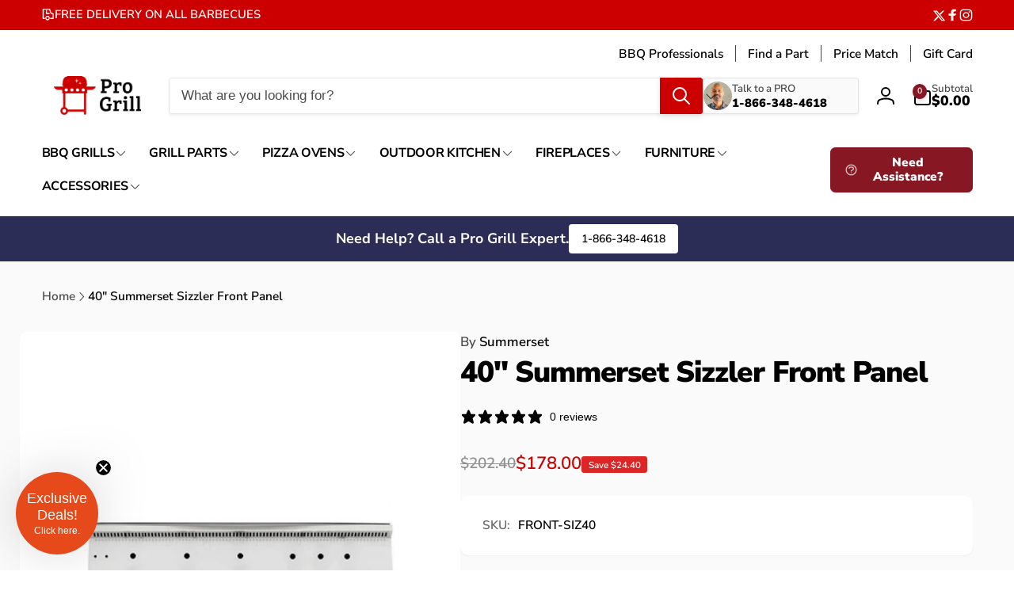

--- FILE ---
content_type: text/html; charset=utf-8
request_url: https://store.progrill.com/products/40-summerset-sizzler-front-panel
body_size: 65745
content:
<!doctype html>
<html class="no-js" lang="en" dir="ltr">
  <head>
    <meta charset="utf-8">
    <meta http-equiv="X-UA-Compatible" content="IE=edge">
    <meta name="viewport" content="width=device-width,initial-scale=1">
    <meta name="theme-color" content="">
    <link rel="canonical" href="https://store.progrill.com/products/40-summerset-sizzler-front-panel">
    <link rel="preconnect" href="https://cdn.shopify.com" crossorigin><link rel="shortcut icon" type="image/png" href="//store.progrill.com/cdn/shop/files/FAVICONS-1_28.png?crop=center&height=96&v=1724272800&width=96">
      <link rel="apple-touch-icon" type="image/png" href="//store.progrill.com/cdn/shop/files/FAVICONS-1_28.png?crop=center&height=180&v=1724272800&width=180">

    
<link rel="preload" as="font" href="//store.progrill.com/cdn/fonts/nunito_sans/nunitosans_n6.6e9464eba570101a53130c8130a9e17a8eb55c21.woff2" type="font/woff2" crossorigin><link rel="preload" as="font" href="//store.progrill.com/cdn/fonts/nunito_sans/nunitosans_n9.7c8361b4d4b107a1ae763a04d17da4306d42d1fa.woff2" type="font/woff2" crossorigin>
<title>
        40&quot; Summerset Sizzler Front Panel
</title>

      
        <meta name="description" content="Replacement front panel compatible with 40&quot; Summerset Sizzler Grills. FOR USE WITH SUMMERSET PRODUCTS ONLY. Summerset Front Panel Fits Summerset Sizzler Grill 40&quot; Summerset Front Panel Features Fits 40&quot; Summerset Sizzler BBQ Grills GRILL MODELS: SIZ40 Sold individually Badges, bulbs, buttons, switches, and knobs sold s">
      


<meta property="og:site_name" content="Pro Grill">
<meta property="og:url" content="https://store.progrill.com/products/40-summerset-sizzler-front-panel">
<meta property="og:title" content="40&quot; Summerset Sizzler Front Panel">
<meta property="og:type" content="product">
<meta property="og:description" content="Replacement front panel compatible with 40&quot; Summerset Sizzler Grills. FOR USE WITH SUMMERSET PRODUCTS ONLY. Summerset Front Panel Fits Summerset Sizzler Grill 40&quot; Summerset Front Panel Features Fits 40&quot; Summerset Sizzler BBQ Grills GRILL MODELS: SIZ40 Sold individually Badges, bulbs, buttons, switches, and knobs sold s"><meta property="og:image" content="http://store.progrill.com/cdn/shop/products/summerset-sizzler-40-front-panel_590x_1.jpg?v=1634793151">
  <meta property="og:image:secure_url" content="https://store.progrill.com/cdn/shop/products/summerset-sizzler-40-front-panel_590x_1.jpg?v=1634793151">
  <meta property="og:image:width" content="590">
  <meta property="og:image:height" content="590"><meta property="og:price:amount" content="178.00">
  <meta property="og:price:currency" content="USD"><meta name="twitter:site" content="@progrillclean"><meta name="twitter:card" content="summary_large_image">
<meta name="twitter:title" content="40&quot; Summerset Sizzler Front Panel">
<meta name="twitter:description" content="Replacement front panel compatible with 40&quot; Summerset Sizzler Grills. FOR USE WITH SUMMERSET PRODUCTS ONLY. Summerset Front Panel Fits Summerset Sizzler Grill 40&quot; Summerset Front Panel Features Fits 40&quot; Summerset Sizzler BBQ Grills GRILL MODELS: SIZ40 Sold individually Badges, bulbs, buttons, switches, and knobs sold s">
<script>
      window.shopUrl = 'https://store.progrill.com';
      window.routes = {
        cart_url: '/cart',
        cart_add_url: '/cart/add',
        cart_change_url: '/cart/change',
        cart_update_url: '/cart/update',
        predictive_search_url: '/search/suggest',
        search_url: '/search',
        product_recommendations_url: '/recommendations/products'
      };

      window.photoswipeUrls = {
        lib: '//store.progrill.com/cdn/shop/t/24/assets/photoswipe.umd.min.js?v=26433048617275824511754033855',
        loaded: false
      };

      window.hasQuickAddDrawer = false;
      window.hasQuickViewModal = false;

      window.cartStrings = {
        error: `There was an error while updating your cart. Please try again.`,
        quantityError: `You can only add [quantity] of this item to your cart.`,
        success: `The product has been added to the cart.`
      }

      window.variantStrings = {
        addToCart: `Add to cart`,
        soldOut: `Sold out`,
        unavailable: `Unavailable`,
        unavailable_with_option: `[value] - Unavailable`
      }

      window.accessibilityStrings = {
        imageAvailable: `Image [index] is now available in gallery view`,
        shareSuccess: `Link copied to clipboard`,
        copyToClipboard: `Copy link`,
        pauseSlideshow: `Pause slideshow`,
        playSlideshow: `Play slideshow`,countdownExpiredMsg: `The countdown timer has been expired.`,
        passwordVisibilityShow: `Show password`,
        passwordVisibilityHide: `Hide password`
      };window.recentlyViewedStrings = {
          empty: "There are no recently viewed products."
        };
        window.recentlyViewedLimit = 10;window.currentProduct = {
            id: 6652997075043,
            url: "\/products\/40-summerset-sizzler-front-panel",
            image: "\/\/store.progrill.com\/cdn\/shop\/products\/summerset-sizzler-40-front-panel_590x_1.jpg?v=1634793151\u0026width=100"};window.moneyFormat = "${{amount}}";
      window.loadedBackgroundColorSwatches =false;
      window.currencyMain = "USD";
      window.appearAnimate = true;
      window.hideUnavailableOptions = true;
    </script><script>window.performance && window.performance.mark && window.performance.mark('shopify.content_for_header.start');</script><meta name="google-site-verification" content="-BzH7VizXjRYCPuHjym8An-JJs6PQq2SGifCg8ZPOfE">
<meta id="shopify-digital-wallet" name="shopify-digital-wallet" content="/27485241443/digital_wallets/dialog">
<meta name="shopify-checkout-api-token" content="d9c0670fef848fc0b1e4905aaff20feb">
<meta id="in-context-paypal-metadata" data-shop-id="27485241443" data-venmo-supported="false" data-environment="production" data-locale="en_US" data-paypal-v4="true" data-currency="USD">
<link rel="alternate" type="application/json+oembed" href="https://store.progrill.com/products/40-summerset-sizzler-front-panel.oembed">
<script async="async" src="/checkouts/internal/preloads.js?locale=en-US"></script>
<link rel="preconnect" href="https://shop.app" crossorigin="anonymous">
<script async="async" src="https://shop.app/checkouts/internal/preloads.js?locale=en-US&shop_id=27485241443" crossorigin="anonymous"></script>
<script id="apple-pay-shop-capabilities" type="application/json">{"shopId":27485241443,"countryCode":"US","currencyCode":"USD","merchantCapabilities":["supports3DS"],"merchantId":"gid:\/\/shopify\/Shop\/27485241443","merchantName":"Pro Grill","requiredBillingContactFields":["postalAddress","email","phone"],"requiredShippingContactFields":["postalAddress","email","phone"],"shippingType":"shipping","supportedNetworks":["visa","masterCard","amex","discover","elo","jcb"],"total":{"type":"pending","label":"Pro Grill","amount":"1.00"},"shopifyPaymentsEnabled":true,"supportsSubscriptions":true}</script>
<script id="shopify-features" type="application/json">{"accessToken":"d9c0670fef848fc0b1e4905aaff20feb","betas":["rich-media-storefront-analytics"],"domain":"store.progrill.com","predictiveSearch":true,"shopId":27485241443,"locale":"en"}</script>
<script>var Shopify = Shopify || {};
Shopify.shop = "progrill.myshopify.com";
Shopify.locale = "en";
Shopify.currency = {"active":"USD","rate":"1.0"};
Shopify.country = "US";
Shopify.theme = {"name":"Updated copy of Ecom-Luxx-Woodstock-Final [Work...","id":136521515107,"schema_name":"Woodstock","schema_version":"2.3.3","theme_store_id":2239,"role":"main"};
Shopify.theme.handle = "null";
Shopify.theme.style = {"id":null,"handle":null};
Shopify.cdnHost = "store.progrill.com/cdn";
Shopify.routes = Shopify.routes || {};
Shopify.routes.root = "/";</script>
<script type="module">!function(o){(o.Shopify=o.Shopify||{}).modules=!0}(window);</script>
<script>!function(o){function n(){var o=[];function n(){o.push(Array.prototype.slice.apply(arguments))}return n.q=o,n}var t=o.Shopify=o.Shopify||{};t.loadFeatures=n(),t.autoloadFeatures=n()}(window);</script>
<script>
  window.ShopifyPay = window.ShopifyPay || {};
  window.ShopifyPay.apiHost = "shop.app\/pay";
  window.ShopifyPay.redirectState = null;
</script>
<script id="shop-js-analytics" type="application/json">{"pageType":"product"}</script>
<script defer="defer" async type="module" src="//store.progrill.com/cdn/shopifycloud/shop-js/modules/v2/client.init-shop-cart-sync_BApSsMSl.en.esm.js"></script>
<script defer="defer" async type="module" src="//store.progrill.com/cdn/shopifycloud/shop-js/modules/v2/chunk.common_CBoos6YZ.esm.js"></script>
<script type="module">
  await import("//store.progrill.com/cdn/shopifycloud/shop-js/modules/v2/client.init-shop-cart-sync_BApSsMSl.en.esm.js");
await import("//store.progrill.com/cdn/shopifycloud/shop-js/modules/v2/chunk.common_CBoos6YZ.esm.js");

  window.Shopify.SignInWithShop?.initShopCartSync?.({"fedCMEnabled":true,"windoidEnabled":true});

</script>
<script defer="defer" async type="module" src="//store.progrill.com/cdn/shopifycloud/shop-js/modules/v2/client.payment-terms_BHOWV7U_.en.esm.js"></script>
<script defer="defer" async type="module" src="//store.progrill.com/cdn/shopifycloud/shop-js/modules/v2/chunk.common_CBoos6YZ.esm.js"></script>
<script defer="defer" async type="module" src="//store.progrill.com/cdn/shopifycloud/shop-js/modules/v2/chunk.modal_Bu1hFZFC.esm.js"></script>
<script type="module">
  await import("//store.progrill.com/cdn/shopifycloud/shop-js/modules/v2/client.payment-terms_BHOWV7U_.en.esm.js");
await import("//store.progrill.com/cdn/shopifycloud/shop-js/modules/v2/chunk.common_CBoos6YZ.esm.js");
await import("//store.progrill.com/cdn/shopifycloud/shop-js/modules/v2/chunk.modal_Bu1hFZFC.esm.js");

  
</script>
<script>
  window.Shopify = window.Shopify || {};
  if (!window.Shopify.featureAssets) window.Shopify.featureAssets = {};
  window.Shopify.featureAssets['shop-js'] = {"shop-cart-sync":["modules/v2/client.shop-cart-sync_DJczDl9f.en.esm.js","modules/v2/chunk.common_CBoos6YZ.esm.js"],"init-fed-cm":["modules/v2/client.init-fed-cm_BzwGC0Wi.en.esm.js","modules/v2/chunk.common_CBoos6YZ.esm.js"],"init-windoid":["modules/v2/client.init-windoid_BS26ThXS.en.esm.js","modules/v2/chunk.common_CBoos6YZ.esm.js"],"shop-cash-offers":["modules/v2/client.shop-cash-offers_DthCPNIO.en.esm.js","modules/v2/chunk.common_CBoos6YZ.esm.js","modules/v2/chunk.modal_Bu1hFZFC.esm.js"],"shop-button":["modules/v2/client.shop-button_D_JX508o.en.esm.js","modules/v2/chunk.common_CBoos6YZ.esm.js"],"init-shop-email-lookup-coordinator":["modules/v2/client.init-shop-email-lookup-coordinator_DFwWcvrS.en.esm.js","modules/v2/chunk.common_CBoos6YZ.esm.js"],"shop-toast-manager":["modules/v2/client.shop-toast-manager_tEhgP2F9.en.esm.js","modules/v2/chunk.common_CBoos6YZ.esm.js"],"shop-login-button":["modules/v2/client.shop-login-button_DwLgFT0K.en.esm.js","modules/v2/chunk.common_CBoos6YZ.esm.js","modules/v2/chunk.modal_Bu1hFZFC.esm.js"],"avatar":["modules/v2/client.avatar_BTnouDA3.en.esm.js"],"init-shop-cart-sync":["modules/v2/client.init-shop-cart-sync_BApSsMSl.en.esm.js","modules/v2/chunk.common_CBoos6YZ.esm.js"],"pay-button":["modules/v2/client.pay-button_BuNmcIr_.en.esm.js","modules/v2/chunk.common_CBoos6YZ.esm.js"],"init-shop-for-new-customer-accounts":["modules/v2/client.init-shop-for-new-customer-accounts_DrjXSI53.en.esm.js","modules/v2/client.shop-login-button_DwLgFT0K.en.esm.js","modules/v2/chunk.common_CBoos6YZ.esm.js","modules/v2/chunk.modal_Bu1hFZFC.esm.js"],"init-customer-accounts-sign-up":["modules/v2/client.init-customer-accounts-sign-up_TlVCiykN.en.esm.js","modules/v2/client.shop-login-button_DwLgFT0K.en.esm.js","modules/v2/chunk.common_CBoos6YZ.esm.js","modules/v2/chunk.modal_Bu1hFZFC.esm.js"],"shop-follow-button":["modules/v2/client.shop-follow-button_C5D3XtBb.en.esm.js","modules/v2/chunk.common_CBoos6YZ.esm.js","modules/v2/chunk.modal_Bu1hFZFC.esm.js"],"checkout-modal":["modules/v2/client.checkout-modal_8TC_1FUY.en.esm.js","modules/v2/chunk.common_CBoos6YZ.esm.js","modules/v2/chunk.modal_Bu1hFZFC.esm.js"],"init-customer-accounts":["modules/v2/client.init-customer-accounts_C0Oh2ljF.en.esm.js","modules/v2/client.shop-login-button_DwLgFT0K.en.esm.js","modules/v2/chunk.common_CBoos6YZ.esm.js","modules/v2/chunk.modal_Bu1hFZFC.esm.js"],"lead-capture":["modules/v2/client.lead-capture_Cq0gfm7I.en.esm.js","modules/v2/chunk.common_CBoos6YZ.esm.js","modules/v2/chunk.modal_Bu1hFZFC.esm.js"],"shop-login":["modules/v2/client.shop-login_BmtnoEUo.en.esm.js","modules/v2/chunk.common_CBoos6YZ.esm.js","modules/v2/chunk.modal_Bu1hFZFC.esm.js"],"payment-terms":["modules/v2/client.payment-terms_BHOWV7U_.en.esm.js","modules/v2/chunk.common_CBoos6YZ.esm.js","modules/v2/chunk.modal_Bu1hFZFC.esm.js"]};
</script>
<script>(function() {
  var isLoaded = false;
  function asyncLoad() {
    if (isLoaded) return;
    isLoaded = true;
    var urls = ["https:\/\/smartdescription.wdsapp.com\/assets\/scripts\/custom\/custom-meta.js?shop=progrill.myshopify.com","https:\/\/smartdescription.wdsapp.com\/assets\/scripts\/custom\/custom-meta.js?shop=progrill.myshopify.com","https:\/\/smartdescription.wdsapp.com\/assets\/scripts\/custom\/custom-meta.js?shop=progrill.myshopify.com","https:\/\/smartdescription.wdsapp.com\/assets\/scripts\/custom\/custom-meta.js?shop=progrill.myshopify.com","https:\/\/smartdescription.wdsapp.com\/assets\/scripts\/custom\/custom-meta.js?shop=progrill.myshopify.com","https:\/\/smartdescription.wdsapp.com\/assets\/scripts\/custom\/custom-meta.js?shop=progrill.myshopify.com","https:\/\/smartdescription.wdsapp.com\/assets\/scripts\/custom\/custom-meta.js?shop=progrill.myshopify.com","https:\/\/smartdescription.wdsapp.com\/assets\/scripts\/custom\/custom-meta.js?shop=progrill.myshopify.com","https:\/\/smartdescription.wdsapp.com\/assets\/scripts\/custom\/custom-meta.js?shop=progrill.myshopify.com","https:\/\/smartdescription.wdsapp.com\/assets\/scripts\/custom\/custom-meta.js?shop=progrill.myshopify.com","https:\/\/smartdescription.wdsapp.com\/assets\/scripts\/custom\/custom-meta.js?shop=progrill.myshopify.com","https:\/\/smartdescription.wdsapp.com\/assets\/scripts\/custom\/custom-meta.js?shop=progrill.myshopify.com","https:\/\/cdn.hextom.com\/js\/quickannouncementbar.js?shop=progrill.myshopify.com"];
    for (var i = 0; i < urls.length; i++) {
      var s = document.createElement('script');
      s.type = 'text/javascript';
      s.async = true;
      s.src = urls[i];
      var x = document.getElementsByTagName('script')[0];
      x.parentNode.insertBefore(s, x);
    }
  };
  if(window.attachEvent) {
    window.attachEvent('onload', asyncLoad);
  } else {
    window.addEventListener('load', asyncLoad, false);
  }
})();</script>
<script id="__st">var __st={"a":27485241443,"offset":-28800,"reqid":"2c18add4-ec8f-49e6-9b7c-26a9ac1d02f7-1768867858","pageurl":"store.progrill.com\/products\/40-summerset-sizzler-front-panel","u":"fa241e32c9f9","p":"product","rtyp":"product","rid":6652997075043};</script>
<script>window.ShopifyPaypalV4VisibilityTracking = true;</script>
<script id="captcha-bootstrap">!function(){'use strict';const t='contact',e='account',n='new_comment',o=[[t,t],['blogs',n],['comments',n],[t,'customer']],c=[[e,'customer_login'],[e,'guest_login'],[e,'recover_customer_password'],[e,'create_customer']],r=t=>t.map((([t,e])=>`form[action*='/${t}']:not([data-nocaptcha='true']) input[name='form_type'][value='${e}']`)).join(','),a=t=>()=>t?[...document.querySelectorAll(t)].map((t=>t.form)):[];function s(){const t=[...o],e=r(t);return a(e)}const i='password',u='form_key',d=['recaptcha-v3-token','g-recaptcha-response','h-captcha-response',i],f=()=>{try{return window.sessionStorage}catch{return}},m='__shopify_v',_=t=>t.elements[u];function p(t,e,n=!1){try{const o=window.sessionStorage,c=JSON.parse(o.getItem(e)),{data:r}=function(t){const{data:e,action:n}=t;return t[m]||n?{data:e,action:n}:{data:t,action:n}}(c);for(const[e,n]of Object.entries(r))t.elements[e]&&(t.elements[e].value=n);n&&o.removeItem(e)}catch(o){console.error('form repopulation failed',{error:o})}}const l='form_type',E='cptcha';function T(t){t.dataset[E]=!0}const w=window,h=w.document,L='Shopify',v='ce_forms',y='captcha';let A=!1;((t,e)=>{const n=(g='f06e6c50-85a8-45c8-87d0-21a2b65856fe',I='https://cdn.shopify.com/shopifycloud/storefront-forms-hcaptcha/ce_storefront_forms_captcha_hcaptcha.v1.5.2.iife.js',D={infoText:'Protected by hCaptcha',privacyText:'Privacy',termsText:'Terms'},(t,e,n)=>{const o=w[L][v],c=o.bindForm;if(c)return c(t,g,e,D).then(n);var r;o.q.push([[t,g,e,D],n]),r=I,A||(h.body.append(Object.assign(h.createElement('script'),{id:'captcha-provider',async:!0,src:r})),A=!0)});var g,I,D;w[L]=w[L]||{},w[L][v]=w[L][v]||{},w[L][v].q=[],w[L][y]=w[L][y]||{},w[L][y].protect=function(t,e){n(t,void 0,e),T(t)},Object.freeze(w[L][y]),function(t,e,n,w,h,L){const[v,y,A,g]=function(t,e,n){const i=e?o:[],u=t?c:[],d=[...i,...u],f=r(d),m=r(i),_=r(d.filter((([t,e])=>n.includes(e))));return[a(f),a(m),a(_),s()]}(w,h,L),I=t=>{const e=t.target;return e instanceof HTMLFormElement?e:e&&e.form},D=t=>v().includes(t);t.addEventListener('submit',(t=>{const e=I(t);if(!e)return;const n=D(e)&&!e.dataset.hcaptchaBound&&!e.dataset.recaptchaBound,o=_(e),c=g().includes(e)&&(!o||!o.value);(n||c)&&t.preventDefault(),c&&!n&&(function(t){try{if(!f())return;!function(t){const e=f();if(!e)return;const n=_(t);if(!n)return;const o=n.value;o&&e.removeItem(o)}(t);const e=Array.from(Array(32),(()=>Math.random().toString(36)[2])).join('');!function(t,e){_(t)||t.append(Object.assign(document.createElement('input'),{type:'hidden',name:u})),t.elements[u].value=e}(t,e),function(t,e){const n=f();if(!n)return;const o=[...t.querySelectorAll(`input[type='${i}']`)].map((({name:t})=>t)),c=[...d,...o],r={};for(const[a,s]of new FormData(t).entries())c.includes(a)||(r[a]=s);n.setItem(e,JSON.stringify({[m]:1,action:t.action,data:r}))}(t,e)}catch(e){console.error('failed to persist form',e)}}(e),e.submit())}));const S=(t,e)=>{t&&!t.dataset[E]&&(n(t,e.some((e=>e===t))),T(t))};for(const o of['focusin','change'])t.addEventListener(o,(t=>{const e=I(t);D(e)&&S(e,y())}));const B=e.get('form_key'),M=e.get(l),P=B&&M;t.addEventListener('DOMContentLoaded',(()=>{const t=y();if(P)for(const e of t)e.elements[l].value===M&&p(e,B);[...new Set([...A(),...v().filter((t=>'true'===t.dataset.shopifyCaptcha))])].forEach((e=>S(e,t)))}))}(h,new URLSearchParams(w.location.search),n,t,e,['guest_login'])})(!0,!0)}();</script>
<script integrity="sha256-4kQ18oKyAcykRKYeNunJcIwy7WH5gtpwJnB7kiuLZ1E=" data-source-attribution="shopify.loadfeatures" defer="defer" src="//store.progrill.com/cdn/shopifycloud/storefront/assets/storefront/load_feature-a0a9edcb.js" crossorigin="anonymous"></script>
<script crossorigin="anonymous" defer="defer" src="//store.progrill.com/cdn/shopifycloud/storefront/assets/shopify_pay/storefront-65b4c6d7.js?v=20250812"></script>
<script data-source-attribution="shopify.dynamic_checkout.dynamic.init">var Shopify=Shopify||{};Shopify.PaymentButton=Shopify.PaymentButton||{isStorefrontPortableWallets:!0,init:function(){window.Shopify.PaymentButton.init=function(){};var t=document.createElement("script");t.src="https://store.progrill.com/cdn/shopifycloud/portable-wallets/latest/portable-wallets.en.js",t.type="module",document.head.appendChild(t)}};
</script>
<script data-source-attribution="shopify.dynamic_checkout.buyer_consent">
  function portableWalletsHideBuyerConsent(e){var t=document.getElementById("shopify-buyer-consent"),n=document.getElementById("shopify-subscription-policy-button");t&&n&&(t.classList.add("hidden"),t.setAttribute("aria-hidden","true"),n.removeEventListener("click",e))}function portableWalletsShowBuyerConsent(e){var t=document.getElementById("shopify-buyer-consent"),n=document.getElementById("shopify-subscription-policy-button");t&&n&&(t.classList.remove("hidden"),t.removeAttribute("aria-hidden"),n.addEventListener("click",e))}window.Shopify?.PaymentButton&&(window.Shopify.PaymentButton.hideBuyerConsent=portableWalletsHideBuyerConsent,window.Shopify.PaymentButton.showBuyerConsent=portableWalletsShowBuyerConsent);
</script>
<script data-source-attribution="shopify.dynamic_checkout.cart.bootstrap">document.addEventListener("DOMContentLoaded",(function(){function t(){return document.querySelector("shopify-accelerated-checkout-cart, shopify-accelerated-checkout")}if(t())Shopify.PaymentButton.init();else{new MutationObserver((function(e,n){t()&&(Shopify.PaymentButton.init(),n.disconnect())})).observe(document.body,{childList:!0,subtree:!0})}}));
</script>
<link id="shopify-accelerated-checkout-styles" rel="stylesheet" media="screen" href="https://store.progrill.com/cdn/shopifycloud/portable-wallets/latest/accelerated-checkout-backwards-compat.css" crossorigin="anonymous">
<style id="shopify-accelerated-checkout-cart">
        #shopify-buyer-consent {
  margin-top: 1em;
  display: inline-block;
  width: 100%;
}

#shopify-buyer-consent.hidden {
  display: none;
}

#shopify-subscription-policy-button {
  background: none;
  border: none;
  padding: 0;
  text-decoration: underline;
  font-size: inherit;
  cursor: pointer;
}

#shopify-subscription-policy-button::before {
  box-shadow: none;
}

      </style>

<script>window.performance && window.performance.mark && window.performance.mark('shopify.content_for_header.end');</script>

    <script src="//store.progrill.com/cdn/shop/t/24/assets/critical-global.js?v=38084634837286073051754033855" defer="defer"></script>
    <script src="//store.progrill.com/cdn/shop/t/24/assets/motion.min.js?v=71979496349861598611754033855" defer="defer"></script><style>@font-face {
  font-family: "Nunito Sans";
  font-weight: 600;
  font-style: normal;
  font-display: swap;
  src: url("//store.progrill.com/cdn/fonts/nunito_sans/nunitosans_n6.6e9464eba570101a53130c8130a9e17a8eb55c21.woff2") format("woff2"),
       url("//store.progrill.com/cdn/fonts/nunito_sans/nunitosans_n6.25a0ac0c0a8a26038c7787054dd6058dfbc20fa8.woff") format("woff");
}
@font-face {
  font-family: "Nunito Sans";
  font-weight: 900;
  font-style: normal;
  font-display: swap;
  src: url("//store.progrill.com/cdn/fonts/nunito_sans/nunitosans_n9.7c8361b4d4b107a1ae763a04d17da4306d42d1fa.woff2") format("woff2"),
       url("//store.progrill.com/cdn/fonts/nunito_sans/nunitosans_n9.0fba11ee991257fbb4fc505a97be2e3d5884cf66.woff") format("woff");
}
@font-face {
  font-family: "Nunito Sans";
  font-weight: 600;
  font-style: italic;
  font-display: swap;
  src: url("//store.progrill.com/cdn/fonts/nunito_sans/nunitosans_i6.e62a4aa1de9af615155fca680231620b75369d24.woff2") format("woff2"),
       url("//store.progrill.com/cdn/fonts/nunito_sans/nunitosans_i6.84ec3dfef4c401afbcd538286a9d65b772072e4b.woff") format("woff");
}
@font-face {
  font-family: "Nunito Sans";
  font-weight: 900;
  font-style: italic;
  font-display: swap;
  src: url("//store.progrill.com/cdn/fonts/nunito_sans/nunitosans_i9.b6c74312d359687033886edd6014a65bb6dd916e.woff2") format("woff2"),
       url("//store.progrill.com/cdn/fonts/nunito_sans/nunitosans_i9.a710456e6195d332513b50da0edc96f1277adaef.woff") format("woff");
}
@font-face {
  font-family: "Nunito Sans";
  font-weight: 700;
  font-style: normal;
  font-display: swap;
  src: url("//store.progrill.com/cdn/fonts/nunito_sans/nunitosans_n7.25d963ed46da26098ebeab731e90d8802d989fa5.woff2") format("woff2"),
       url("//store.progrill.com/cdn/fonts/nunito_sans/nunitosans_n7.d32e3219b3d2ec82285d3027bd673efc61a996c8.woff") format("woff");
}

:root,.color-background-1 {
			--color-foreground: 0, 0, 0;
			--color-background: 255, 255, 255;
			--gradient-background: #ffffff;
			--color-button-text: 255, 255, 255;
			--color-button: 135, 23, 35;
			--color-sale-off-price: 204, 0, 0;
			--color-compare-at-price: 144, 144, 144;
			--color-review-stars: 251, 191, 36;
			--color-background-input: 250, 250, 250;--color-text-message-success: 22, 101, 52;
			--color-background-message-success: 239, 253, 244;
			--color-text-message-warning: 160, 98, 7;
			--color-background-message-warning: 254, 252, 232;
			--color-text-message-error: 152, 28, 27;
			--color-background-message-error: 254, 242, 242;	
		}
.color-background-2 {
			--color-foreground: 255, 255, 255;
			--color-background: 20, 20, 20;
			--gradient-background: #141414;
			--color-button-text: 255, 255, 255;
			--color-button: 204, 0, 0;
			--color-sale-off-price: 204, 0, 0;
			--color-compare-at-price: 201, 201, 201;
			--color-review-stars: 251, 191, 36;
			--color-background-input: 255, 255, 255;--color-text-message-success: 22, 101, 52;
			--color-background-message-success: 239, 253, 244;
			--color-text-message-warning: 160, 98, 7;
			--color-background-message-warning: 254, 252, 232;
			--color-text-message-error: 152, 28, 27;
			--color-background-message-error: 254, 242, 242;	
		}
.color-inverse {
			--color-foreground: 0, 0, 0;
			--color-background: 248, 248, 248;
			--gradient-background: #f8f8f8;
			--color-button-text: 255, 255, 255;
			--color-button: 204, 0, 0;
			--color-sale-off-price: 204, 0, 0;
			--color-compare-at-price: 115, 115, 115;
			--color-review-stars: 33, 44, 77;
			--color-background-input: 255, 255, 255;--color-text-message-success: 22, 101, 52;
			--color-background-message-success: 239, 253, 244;
			--color-text-message-warning: 160, 98, 7;
			--color-background-message-warning: 254, 252, 232;
			--color-text-message-error: 152, 28, 27;
			--color-background-message-error: 254, 242, 242;	
		}
.color-scheme-774a5426-60d2-4e66-b04f-ccb65a02d7e8 {
			--color-foreground: 255, 255, 255;
			--color-background: 33, 33, 33;
			--gradient-background: #212121;
			--color-button-text: 255, 255, 255;
			--color-button: 204, 0, 0;
			--color-sale-off-price: 204, 0, 0;
			--color-compare-at-price: 144, 144, 144;
			--color-review-stars: 251, 191, 36;
			--color-background-input: 250, 250, 250;--color-text-message-success: 22, 101, 52;
			--color-background-message-success: 239, 253, 244;
			--color-text-message-warning: 160, 98, 7;
			--color-background-message-warning: 254, 252, 232;
			--color-text-message-error: 152, 28, 27;
			--color-background-message-error: 254, 242, 242;	
		}
.color-scheme-c6824ed1-49e9-4be8-9c20-0da5f4064bf3 {
			--color-foreground: 255, 255, 255;
			--color-background: 204, 0, 0;
			--gradient-background: #cc0000;
			--color-button-text: 255, 255, 255;
			--color-button: 204, 0, 0;
			--color-sale-off-price: 204, 0, 0;
			--color-compare-at-price: 144, 144, 144;
			--color-review-stars: 251, 191, 36;
			--color-background-input: 250, 250, 250;--color-text-message-success: 22, 101, 52;
			--color-background-message-success: 239, 253, 244;
			--color-text-message-warning: 160, 98, 7;
			--color-background-message-warning: 254, 252, 232;
			--color-text-message-error: 152, 28, 27;
			--color-background-message-error: 254, 242, 242;	
		}:root {
		--font-body-family: "Nunito Sans", sans-serif;
		--font-body-style: normal;
		--font-body-weight: 600;
		--font-body-weight-bold: 900;
		--font-body-weight-medium:600;
		--font-body-weight-large:600;

		--font-heading-family: "Nunito Sans", sans-serif;
		--font-heading-style: normal;
		--font-heading-weight: 900;
		--font-heading-weight-bold: 900;
		--font-heading-weight-rte-bold: 700;
		--font-heading-weight-semi-bold:900;
		--font-heading-weight-medium:900;

		--font-body-scale: 1.05;
		--font-heading-scale: 0.9523809523809523;

		--color-global-shadow: 0, 0, 0;

		--card-heading-product-weight: var(--font-heading-weight-semi-bold);--font-button-family: var(--font-heading-family);
			--font-button-style: var(--font-heading-style);
			--font-button-weight: var(--font-heading-weight);
			--font-button-weight-medium: var(--font-heading-weight-medium);
			--font-button-scale: var(--font-heading-scale);
			--font-button-weight-bold: var(--font-heading-weight-semi-bold);--page-width: 160rem;
		--page-width-margin: 0rem;

		--transform-direction: -1;
		--left-holder: left;
		--right-holder: right;
		--center-holder: center;

		--product-card-text-alignment: var(--left-holder);
		--product-card-border-opacity: 0.05;
		--product-card-padding: 2rem;
		--product-card-shadow-position: 0rem;
		--product-card-shadow-opacity: 0.11;
		--product-card-border-radius: 0px;--product-card-border-radius-image: 0px;--product-card-shadow-distance: 8rem;
		
		--collection-card-text-alignment: var(--center-holder);
		--collection-card-border-radius: 1.2rem;
		
		--color-sale-badge-foreground: 220, 38, 38;
		--color-sale-badge-background: 254, 242, 242;
		--color-sold-out-badge-foreground: 234, 92, 92;
		--color-sold-out-badge-background: 255, 255, 255;
		--color-custom-badge-1-foreground: 22, 163, 74;
		--color-custom-badge-1-background: 240, 253, 244;
		--color-custom-badge-2-foreground: 255, 255, 255;
		--color-custom-badge-2-background: 6, 5, 227;
		--color-custom-badge-3-foreground: 255, 255, 255;
		--color-custom-badge-3-background: 0, 0, 0;
		--color-custom-badge-4-foreground: 255, 255, 255;
		--color-custom-badge-4-background: 24, 206, 8;
		--color-custom-badge-5-foreground: 0, 0, 0;
		--color-custom-badge-5-background: 138, 255, 248;
		--color-blog-card-badge-foreground: 0, 0, 0;
		--color-blog-card-badge-background: 255, 255, 255;

		--spacing-sections-desktop: 0px;
		--spacing-sections-mobile: 0px;

		--grid-desktop-vertical-spacing: 28px;
		--grid-desktop-horizontal-spacing: 28px;
		--grid-mobile-vertical-spacing: 14px;
		--grid-mobile-horizontal-spacing: 14px;

		--variants-pills-color-radius:50%;
		--card-product-color-radius:50%;/* Deprecated variables - will be removed in the next version */
		--font-body-weight-500: var(--font-body-weight-medium);
	}

	:root, .color-background-1, .color-background-2, .color-inverse, .color-scheme-774a5426-60d2-4e66-b04f-ccb65a02d7e8, .color-scheme-c6824ed1-49e9-4be8-9c20-0da5f4064bf3 {
		--color-button-outline: var(--color-button-text);
		--color-button-text-outline: var(--color-button);
		--color-link: var(--color-foreground);
		--color-line: rgb(var(--color-foreground), .3);
		--color-card-hover: var(--color-foreground);
		--color-accent-text: var(--color-highlight);
		--color-price-foreground: var(--color-foreground);
		--color-review-stars-foreground: var(--color-review-stars);
		--color-highlight: var(--color-button);
	}

	body, .color-background-1, .color-background-2, .color-inverse, .color-scheme-774a5426-60d2-4e66-b04f-ccb65a02d7e8, .color-scheme-c6824ed1-49e9-4be8-9c20-0da5f4064bf3 {
		color: rgb(var(--color-foreground));
		background-color: rgb(var(--color-background));
	}*,
		*::before,
		*::after {
			box-sizing: inherit;
		}

		html {
			box-sizing: border-box;
			font-size: calc(var(--font-body-scale) * 62.5%);
			height: 100%;
		}

		body {
			display: grid;
			grid-template-rows: auto auto 1fr auto;
			grid-template-columns: 100%;
			min-height: 100%;
			margin: 0;
			font-size: 1.6rem;
			line-height: calc(1 + 0.6 / var(--font-body-scale));
			font-family: var(--font-body-family);
			font-style: var(--font-body-style);
			font-weight: var(--font-body-weight);
		}ul.grid.contains-card--product {
			--grid-horizontal-spacing: 0rem;
			--grid-mobile-vertical-spacing: 0rem;
			--grid-desktop-vertical-spacing: 0rem;
			row-gap: 0rem;
		}.card--product .media, .cart-item__media .media {
  		background-color: transparent;
  	}
		.card--product .media > img, .cart-item__media .media > img {
			object-fit: contain;
		}appear-animate-single:not(.appear) {
			transform: scale(1.5);
			opacity: 0;
		}
		.js .appear-animate-item-in-list:not(.done) {
			transform: translateY(3rem);
			opacity: 0;
		}
		@media(min-width: 750px) {
			use-animate img {
				opacity: 0;
				transform: scale(1.1);
			}
		}.js appear-animate-list:not(.start) .card-wrapper--product {
				--product-card-border-opacity: 0;
			}.card--collection {
			row-gap: 1.6rem;
		}@media(hover: hover) and (min-width: 990px) {
			.card__quick-buttons {
				position: absolute;
				top: calc(100% + 1rem);
				inset-inline: var(--product-card-padding);
				opacity: 0;
				visibility: hidden;
				transition: opacity 300ms ease, top 300ms ease;
			}

			.card-wrapper--product:hover .card__quick-buttons {
				opacity: 1;
				top: calc(100% - 2rem - var(--product-card-shadow-position));
				visibility: visible;
			}
		}</style><link href="//store.progrill.com/cdn/shop/t/24/assets/critical-base.css?v=69108132425345676791758783554" rel="stylesheet" type="text/css" media="all" />
    <link rel="stylesheet" href="//store.progrill.com/cdn/shop/t/24/assets/component-card.css?v=62806160380903682371754033855" media="print" onload="this.media='all'"><script>document.documentElement.className = document.documentElement.className.replace('no-js', 'js');
    if (Shopify.designMode) {
      document.documentElement.classList.add('shopify-design-mode');
    }
    </script>
    <script src="https://ajax.googleapis.com/ajax/libs/jquery/3.7.1/jquery.min.js"></script>
    <script src="https://assets.prd.heyflow.com/builder/widget/latest/webview.js"></script>
  <!-- BEGIN app block: shopify://apps/vo-product-options/blocks/embed-block/430cbd7b-bd20-4c16-ba41-db6f4c645164 --><script>var bcpo_product={"id":6652997075043,"title":"40\" Summerset Sizzler Front Panel","handle":"40-summerset-sizzler-front-panel","description":"\u003cdiv class=\"product-single__description rte\" data-mce-fragment=\"1\" itemprop=\"description\"\u003e\n\u003cp data-mce-fragment=\"1\"\u003eReplacement front panel compatible with 40\" Summerset Sizzler Grills. FOR USE WITH SUMMERSET PRODUCTS ONLY.\u003c\/p\u003e\n\u003cp data-mce-fragment=\"1\"\u003e\u003cstrong data-mce-fragment=\"1\"\u003eSummerset Front Panel Fits\u003c\/strong\u003e\u003c\/p\u003e\n\u003cul data-mce-fragment=\"1\"\u003e\n\u003cli data-mce-fragment=\"1\"\u003eSummerset Sizzler Grill 40\"\u003c\/li\u003e\n\u003c\/ul\u003e\n\u003cp data-mce-fragment=\"1\"\u003e\u003cstrong data-mce-fragment=\"1\"\u003eSummerset Front Panel Features\u003c\/strong\u003e\u003c\/p\u003e\n\u003cul class=\"key-features\" data-mce-fragment=\"1\"\u003e\n\u003cli data-mce-fragment=\"1\"\u003eFits 40\" Summerset Sizzler BBQ Grills\u003c\/li\u003e\n\u003cli data-mce-fragment=\"1\"\u003eGRILL MODELS: SIZ40\u003c\/li\u003e\n\u003cli data-mce-fragment=\"1\"\u003eSold individually\u003c\/li\u003e\n\u003cli data-mce-fragment=\"1\"\u003eBadges, bulbs, buttons, switches, and knobs sold separately\u003c\/li\u003e\n\u003c\/ul\u003e\n\u003c\/div\u003e","published_at":"2021-10-17T16:26:07-07:00","created_at":"2021-10-17T16:26:07-07:00","vendor":"Summerset","type":"Misc","tags":["misc parts","Miscellaneous","Sizzler 40\"","Summerset"],"price":17800,"price_min":17800,"price_max":17800,"available":true,"price_varies":false,"compare_at_price":20240,"compare_at_price_min":20240,"compare_at_price_max":20240,"compare_at_price_varies":false,"variants":[{"id":39613690445923,"title":"Default Title","option1":"Default Title","option2":null,"option3":null,"sku":"FRONT-SIZ40","requires_shipping":true,"taxable":true,"featured_image":null,"available":true,"name":"40\" Summerset Sizzler Front Panel","public_title":null,"options":["Default Title"],"price":17800,"weight":0,"compare_at_price":20240,"inventory_management":"shopify","barcode":null,"requires_selling_plan":false,"selling_plan_allocations":[]}],"images":["\/\/store.progrill.com\/cdn\/shop\/products\/summerset-sizzler-40-front-panel_590x_1.jpg?v=1634793151"],"featured_image":"\/\/store.progrill.com\/cdn\/shop\/products\/summerset-sizzler-40-front-panel_590x_1.jpg?v=1634793151","options":["Title"],"media":[{"alt":null,"id":20926601232483,"position":1,"preview_image":{"aspect_ratio":1.0,"height":590,"width":590,"src":"\/\/store.progrill.com\/cdn\/shop\/products\/summerset-sizzler-40-front-panel_590x_1.jpg?v=1634793151"},"aspect_ratio":1.0,"height":590,"media_type":"image","src":"\/\/store.progrill.com\/cdn\/shop\/products\/summerset-sizzler-40-front-panel_590x_1.jpg?v=1634793151","width":590}],"requires_selling_plan":false,"selling_plan_groups":[],"content":"\u003cdiv class=\"product-single__description rte\" data-mce-fragment=\"1\" itemprop=\"description\"\u003e\n\u003cp data-mce-fragment=\"1\"\u003eReplacement front panel compatible with 40\" Summerset Sizzler Grills. FOR USE WITH SUMMERSET PRODUCTS ONLY.\u003c\/p\u003e\n\u003cp data-mce-fragment=\"1\"\u003e\u003cstrong data-mce-fragment=\"1\"\u003eSummerset Front Panel Fits\u003c\/strong\u003e\u003c\/p\u003e\n\u003cul data-mce-fragment=\"1\"\u003e\n\u003cli data-mce-fragment=\"1\"\u003eSummerset Sizzler Grill 40\"\u003c\/li\u003e\n\u003c\/ul\u003e\n\u003cp data-mce-fragment=\"1\"\u003e\u003cstrong data-mce-fragment=\"1\"\u003eSummerset Front Panel Features\u003c\/strong\u003e\u003c\/p\u003e\n\u003cul class=\"key-features\" data-mce-fragment=\"1\"\u003e\n\u003cli data-mce-fragment=\"1\"\u003eFits 40\" Summerset Sizzler BBQ Grills\u003c\/li\u003e\n\u003cli data-mce-fragment=\"1\"\u003eGRILL MODELS: SIZ40\u003c\/li\u003e\n\u003cli data-mce-fragment=\"1\"\u003eSold individually\u003c\/li\u003e\n\u003cli data-mce-fragment=\"1\"\u003eBadges, bulbs, buttons, switches, and knobs sold separately\u003c\/li\u003e\n\u003c\/ul\u003e\n\u003c\/div\u003e"}; bcpo_product.options_with_values = [{"name":"Title","position":1,"values":["Default Title"]}];  var bcpo_settings=bcpo_settings || {"fallback":"default","auto_select":"on","load_main_image":"on","replaceImage":"on","border_style":"round","tooltips":"show","sold_out_style":"transparent","theme":"light","jumbo_colors":"medium","jumbo_images":"medium","circle_swatches":"","inventory_style":"amazon","override_ajax":"on","add_price_addons":"on","theme2":"on","money_format2":"","money_format_without_currency":"","show_currency":"off","file_upload_warning":"off","global_auto_image_options":"","global_color_options":"","global_colors":[{"key":"","value":"ecf42f"}]};var inventory_quantity = [];inventory_quantity.push(1000);if(bcpo_product) { for (var i = 0; i < bcpo_product.variants.length; i += 1) { bcpo_product.variants[i].inventory_quantity = inventory_quantity[i]; }}window.bcpo = window.bcpo || {}; bcpo.cart = {"note":null,"attributes":{},"original_total_price":0,"total_price":0,"total_discount":0,"total_weight":0.0,"item_count":0,"items":[],"requires_shipping":false,"currency":"USD","items_subtotal_price":0,"cart_level_discount_applications":[],"checkout_charge_amount":0}; bcpo.ogFormData = FormData; bcpo.money_with_currency_format = "${{amount}} USD";bcpo.money_format = "${{amount}}"; if (bcpo_settings) { bcpo_settings.shop_currency = "USD";} else { var bcpo_settings = {shop_currency: "USD" }; }</script>


<!-- END app block --><!-- BEGIN app block: shopify://apps/essential-announcer/blocks/app-embed/93b5429f-c8d6-4c33-ae14-250fd84f361b --><script>
  
    window.essentialAnnouncementConfigs = [{"id":"e8713466-847a-47b8-816c-2529d85d36ae","createdAt":"2024-11-14T18:14:36.068+00:00","name":"Black Friday","title":"BLACK FRIDAY SAVINGS","subheading":"Save throughout the site","style":{"icon":{"size":32,"originalColor":true,"color":{"hex":"#333333"},"background":{"hex":"#ffffff","alpha":0,"rgba":"rgba(255, 255, 255, 0)"},"cornerRadius":4},"selectedTemplate":"custom","position":"top-page","stickyBar":false,"backgroundType":"singleBackground","singleColor":"#000000","gradientTurn":"90","gradientStart":"#DDDDDD","gradientEnd":"#FFFFFF","borderRadius":"0","borderSize":"0","borderColor":"#c5c8d1","titleSize":"22","titleColor":"#ffffff","font":"Helvetica","subheadingSize":"14","subheadingColor":"#939393","buttonBackgroundColor":"#000000","buttonFontSize":"14","buttonFontColor":"#FFFFFF","buttonBorderRadius":"4","closeIconColor":"#6d7175","arrowIconColor":"#6d7175","spacing":{"insideTop":10,"insideBottom":10,"outsideTop":0,"outsideBottom":10}},"announcementType":"simple","announcementPlacement":"custom","published":true,"showOnProducts":[],"showOnCollections":[],"updatedAt":"2024-11-14T18:19:11.979+00:00","CTAType":"button","CTALink":"https://progrill.myshopify.com","closeButton":false,"buttonText":" ","announcements":[{"title":"Enjoy a 20% discount on all our products!","subheading":"","CTAType":"button","buttonText":"Shop now!","CTALink":"","icon":"","id":571},{"title":"Enjoy a 20% discount on all our products!","subheading":"","CTAType":"button","buttonText":"Shop now!","CTALink":"","icon":"","id":952}],"shop":"progrill.myshopify.com","animationSpeed":80,"rotateDuration":4,"translations":[],"startDate":null,"endDate":null,"icon":"","locationType":"","showInCountries":[],"showOnProductsInCollections":[],"type":"product-page"},{"id":"fd26d5eb-fb5f-4b32-b234-e358fb8b370e","createdAt":"2024-09-23T19:34:31.955+00:00","name":"Top bar","title":"Need Help? Call a Pro Grill Expert.","subheading":"","style":{"icon":{"size":32,"originalColor":true,"color":{"hex":"#333333"},"background":{"hex":"#ffffff","alpha":0,"rgba":"rgba(255, 255, 255, 0)"},"cornerRadius":4},"selectedTemplate":"custom","position":"top-page","stickyBar":false,"backgroundType":"singleBackground","singleColor":"#2c2d56","gradientTurn":"90","gradientStart":"#DDDDDD","gradientEnd":"#FFFFFF","borderRadius":"0","borderSize":"0","borderColor":"#c5c8d1","titleSize":"18","titleColor":"#ffffff","font":"","subheadingSize":"14","subheadingColor":"#202223","buttonBackgroundColor":"#ffffff","buttonFontSize":"14","buttonFontColor":"#000000","buttonBorderRadius":"4","closeIconColor":"#6d7175","arrowIconColor":"#6d7175","spacing":{"insideTop":10,"insideBottom":10,"outsideTop":0,"outsideBottom":10}},"announcementType":"simple","announcementPlacement":"custom","published":true,"showOnProducts":[],"showOnCollections":[],"updatedAt":"2024-09-23T19:40:08.703+00:00","CTAType":"button","CTALink":"tel:+1866-348-4618","closeButton":false,"buttonText":"1-866-348-4618","announcements":[{"title":"Enjoy a 20% discount on all our products!","subheading":"","CTAType":"button","buttonText":"Shop now!","CTALink":"","icon":"","id":850},{"title":"Enjoy a 20% discount on all our products!","subheading":"","CTAType":"button","buttonText":"Shop now!","CTALink":"","icon":"","id":888}],"shop":"progrill.myshopify.com","animationSpeed":80,"rotateDuration":4,"translations":[],"startDate":null,"endDate":null,"icon":"","locationType":"","showInCountries":[],"showOnProductsInCollections":[],"type":"product-page"}];
  
  window.essentialAnnouncementMeta = {
    productCollections: [{"id":262920863843,"handle":"misc-parts","updated_at":"2026-01-18T04:12:25-08:00","published_at":"2021-10-17T16:15:13-07:00","sort_order":"best-selling","template_suffix":null,"published_scope":"web","title":"Misc Parts","body_html":null},{"id":281341362275,"handle":"misc-parts-1","title":"Misc parts","updated_at":"2026-01-18T04:12:25-08:00","body_html":"","published_at":"2024-09-20T03:39:05-07:00","sort_order":"alpha-asc","template_suffix":"miscellaneous","disjunctive":false,"rules":[{"column":"tag","relation":"equals","condition":"Misc parts"}],"published_scope":"global"},{"id":285397680227,"handle":"summerset-2","title":"Summerset","updated_at":"2026-01-18T04:12:25-08:00","body_html":"","published_at":"2025-01-27T13:09:30-08:00","sort_order":"best-selling","template_suffix":"","disjunctive":false,"rules":[{"column":"vendor","relation":"equals","condition":"Summerset"}],"published_scope":"global"},{"id":280810881123,"handle":"summerset-1","title":"Summerset Parts","updated_at":"2026-01-18T04:12:25-08:00","body_html":"","published_at":"2024-09-06T08:04:22-07:00","sort_order":"alpha-asc","template_suffix":"summerset","disjunctive":false,"rules":[{"column":"vendor","relation":"equals","condition":"Summerset"},{"column":"type","relation":"not_equals","condition":"Outdoor Grills"},{"column":"type","relation":"not_equals","condition":"Refrigerator"}],"published_scope":"global","image":{"created_at":"2024-09-17T08:48:02-07:00","alt":null,"width":400,"height":150,"src":"\/\/store.progrill.com\/cdn\/shop\/collections\/summerset-grill-brand-logo_55f188d3-2a87-4108-84f3-f1ae9325481e_1.png?v=1726588082"}}],
    productData: {"id":6652997075043,"title":"40\" Summerset Sizzler Front Panel","handle":"40-summerset-sizzler-front-panel","description":"\u003cdiv class=\"product-single__description rte\" data-mce-fragment=\"1\" itemprop=\"description\"\u003e\n\u003cp data-mce-fragment=\"1\"\u003eReplacement front panel compatible with 40\" Summerset Sizzler Grills. FOR USE WITH SUMMERSET PRODUCTS ONLY.\u003c\/p\u003e\n\u003cp data-mce-fragment=\"1\"\u003e\u003cstrong data-mce-fragment=\"1\"\u003eSummerset Front Panel Fits\u003c\/strong\u003e\u003c\/p\u003e\n\u003cul data-mce-fragment=\"1\"\u003e\n\u003cli data-mce-fragment=\"1\"\u003eSummerset Sizzler Grill 40\"\u003c\/li\u003e\n\u003c\/ul\u003e\n\u003cp data-mce-fragment=\"1\"\u003e\u003cstrong data-mce-fragment=\"1\"\u003eSummerset Front Panel Features\u003c\/strong\u003e\u003c\/p\u003e\n\u003cul class=\"key-features\" data-mce-fragment=\"1\"\u003e\n\u003cli data-mce-fragment=\"1\"\u003eFits 40\" Summerset Sizzler BBQ Grills\u003c\/li\u003e\n\u003cli data-mce-fragment=\"1\"\u003eGRILL MODELS: SIZ40\u003c\/li\u003e\n\u003cli data-mce-fragment=\"1\"\u003eSold individually\u003c\/li\u003e\n\u003cli data-mce-fragment=\"1\"\u003eBadges, bulbs, buttons, switches, and knobs sold separately\u003c\/li\u003e\n\u003c\/ul\u003e\n\u003c\/div\u003e","published_at":"2021-10-17T16:26:07-07:00","created_at":"2021-10-17T16:26:07-07:00","vendor":"Summerset","type":"Misc","tags":["misc parts","Miscellaneous","Sizzler 40\"","Summerset"],"price":17800,"price_min":17800,"price_max":17800,"available":true,"price_varies":false,"compare_at_price":20240,"compare_at_price_min":20240,"compare_at_price_max":20240,"compare_at_price_varies":false,"variants":[{"id":39613690445923,"title":"Default Title","option1":"Default Title","option2":null,"option3":null,"sku":"FRONT-SIZ40","requires_shipping":true,"taxable":true,"featured_image":null,"available":true,"name":"40\" Summerset Sizzler Front Panel","public_title":null,"options":["Default Title"],"price":17800,"weight":0,"compare_at_price":20240,"inventory_management":"shopify","barcode":null,"requires_selling_plan":false,"selling_plan_allocations":[]}],"images":["\/\/store.progrill.com\/cdn\/shop\/products\/summerset-sizzler-40-front-panel_590x_1.jpg?v=1634793151"],"featured_image":"\/\/store.progrill.com\/cdn\/shop\/products\/summerset-sizzler-40-front-panel_590x_1.jpg?v=1634793151","options":["Title"],"media":[{"alt":null,"id":20926601232483,"position":1,"preview_image":{"aspect_ratio":1.0,"height":590,"width":590,"src":"\/\/store.progrill.com\/cdn\/shop\/products\/summerset-sizzler-40-front-panel_590x_1.jpg?v=1634793151"},"aspect_ratio":1.0,"height":590,"media_type":"image","src":"\/\/store.progrill.com\/cdn\/shop\/products\/summerset-sizzler-40-front-panel_590x_1.jpg?v=1634793151","width":590}],"requires_selling_plan":false,"selling_plan_groups":[],"content":"\u003cdiv class=\"product-single__description rte\" data-mce-fragment=\"1\" itemprop=\"description\"\u003e\n\u003cp data-mce-fragment=\"1\"\u003eReplacement front panel compatible with 40\" Summerset Sizzler Grills. FOR USE WITH SUMMERSET PRODUCTS ONLY.\u003c\/p\u003e\n\u003cp data-mce-fragment=\"1\"\u003e\u003cstrong data-mce-fragment=\"1\"\u003eSummerset Front Panel Fits\u003c\/strong\u003e\u003c\/p\u003e\n\u003cul data-mce-fragment=\"1\"\u003e\n\u003cli data-mce-fragment=\"1\"\u003eSummerset Sizzler Grill 40\"\u003c\/li\u003e\n\u003c\/ul\u003e\n\u003cp data-mce-fragment=\"1\"\u003e\u003cstrong data-mce-fragment=\"1\"\u003eSummerset Front Panel Features\u003c\/strong\u003e\u003c\/p\u003e\n\u003cul class=\"key-features\" data-mce-fragment=\"1\"\u003e\n\u003cli data-mce-fragment=\"1\"\u003eFits 40\" Summerset Sizzler BBQ Grills\u003c\/li\u003e\n\u003cli data-mce-fragment=\"1\"\u003eGRILL MODELS: SIZ40\u003c\/li\u003e\n\u003cli data-mce-fragment=\"1\"\u003eSold individually\u003c\/li\u003e\n\u003cli data-mce-fragment=\"1\"\u003eBadges, bulbs, buttons, switches, and knobs sold separately\u003c\/li\u003e\n\u003c\/ul\u003e\n\u003c\/div\u003e"},
    templateName: "product",
    collectionId: null,
  };
</script>

 
<style>
.essential_annoucement_bar_wrapper {display: none;}
</style>


<script src="https://cdn.shopify.com/extensions/019b9d60-ed7c-7464-ac3f-9e23a48d54ca/essential-announcement-bar-74/assets/announcement-bar-essential-apps.js" defer></script>

<!-- END app block --><!-- BEGIN app block: shopify://apps/klaviyo-email-marketing-sms/blocks/klaviyo-onsite-embed/2632fe16-c075-4321-a88b-50b567f42507 -->












  <script async src="https://static.klaviyo.com/onsite/js/LkZxEz/klaviyo.js?company_id=LkZxEz"></script>
  <script>!function(){if(!window.klaviyo){window._klOnsite=window._klOnsite||[];try{window.klaviyo=new Proxy({},{get:function(n,i){return"push"===i?function(){var n;(n=window._klOnsite).push.apply(n,arguments)}:function(){for(var n=arguments.length,o=new Array(n),w=0;w<n;w++)o[w]=arguments[w];var t="function"==typeof o[o.length-1]?o.pop():void 0,e=new Promise((function(n){window._klOnsite.push([i].concat(o,[function(i){t&&t(i),n(i)}]))}));return e}}})}catch(n){window.klaviyo=window.klaviyo||[],window.klaviyo.push=function(){var n;(n=window._klOnsite).push.apply(n,arguments)}}}}();</script>

  
    <script id="viewed_product">
      if (item == null) {
        var _learnq = _learnq || [];

        var MetafieldReviews = null
        var MetafieldYotpoRating = null
        var MetafieldYotpoCount = null
        var MetafieldLooxRating = null
        var MetafieldLooxCount = null
        var okendoProduct = null
        var okendoProductReviewCount = null
        var okendoProductReviewAverageValue = null
        try {
          // The following fields are used for Customer Hub recently viewed in order to add reviews.
          // This information is not part of __kla_viewed. Instead, it is part of __kla_viewed_reviewed_items
          MetafieldReviews = {};
          MetafieldYotpoRating = null
          MetafieldYotpoCount = null
          MetafieldLooxRating = null
          MetafieldLooxCount = null

          okendoProduct = null
          // If the okendo metafield is not legacy, it will error, which then requires the new json formatted data
          if (okendoProduct && 'error' in okendoProduct) {
            okendoProduct = null
          }
          okendoProductReviewCount = okendoProduct ? okendoProduct.reviewCount : null
          okendoProductReviewAverageValue = okendoProduct ? okendoProduct.reviewAverageValue : null
        } catch (error) {
          console.error('Error in Klaviyo onsite reviews tracking:', error);
        }

        var item = {
          Name: "40\" Summerset Sizzler Front Panel",
          ProductID: 6652997075043,
          Categories: ["Misc Parts","Misc parts","Summerset","Summerset Parts"],
          ImageURL: "https://store.progrill.com/cdn/shop/products/summerset-sizzler-40-front-panel_590x_1_grande.jpg?v=1634793151",
          URL: "https://store.progrill.com/products/40-summerset-sizzler-front-panel",
          Brand: "Summerset",
          Price: "$178.00",
          Value: "178.00",
          CompareAtPrice: "$202.40"
        };
        _learnq.push(['track', 'Viewed Product', item]);
        _learnq.push(['trackViewedItem', {
          Title: item.Name,
          ItemId: item.ProductID,
          Categories: item.Categories,
          ImageUrl: item.ImageURL,
          Url: item.URL,
          Metadata: {
            Brand: item.Brand,
            Price: item.Price,
            Value: item.Value,
            CompareAtPrice: item.CompareAtPrice
          },
          metafields:{
            reviews: MetafieldReviews,
            yotpo:{
              rating: MetafieldYotpoRating,
              count: MetafieldYotpoCount,
            },
            loox:{
              rating: MetafieldLooxRating,
              count: MetafieldLooxCount,
            },
            okendo: {
              rating: okendoProductReviewAverageValue,
              count: okendoProductReviewCount,
            }
          }
        }]);
      }
    </script>
  




  <script>
    window.klaviyoReviewsProductDesignMode = false
  </script>







<!-- END app block --><script src="https://cdn.shopify.com/extensions/019b5194-3d52-7af4-8649-7980e2574a87/extend-shopify-app-80/assets/pdp.js" type="text/javascript" defer="defer"></script>
<script src="https://cdn.shopify.com/extensions/019bc87a-689b-702d-9f0e-1444aa9f56a2/best-custom-product-options-413/assets/best_custom_product_options.js" type="text/javascript" defer="defer"></script>
<link href="https://cdn.shopify.com/extensions/019bc87a-689b-702d-9f0e-1444aa9f56a2/best-custom-product-options-413/assets/bcpo-front.css" rel="stylesheet" type="text/css" media="all">
<link href="https://monorail-edge.shopifysvc.com" rel="dns-prefetch">
<script>(function(){if ("sendBeacon" in navigator && "performance" in window) {try {var session_token_from_headers = performance.getEntriesByType('navigation')[0].serverTiming.find(x => x.name == '_s').description;} catch {var session_token_from_headers = undefined;}var session_cookie_matches = document.cookie.match(/_shopify_s=([^;]*)/);var session_token_from_cookie = session_cookie_matches && session_cookie_matches.length === 2 ? session_cookie_matches[1] : "";var session_token = session_token_from_headers || session_token_from_cookie || "";function handle_abandonment_event(e) {var entries = performance.getEntries().filter(function(entry) {return /monorail-edge.shopifysvc.com/.test(entry.name);});if (!window.abandonment_tracked && entries.length === 0) {window.abandonment_tracked = true;var currentMs = Date.now();var navigation_start = performance.timing.navigationStart;var payload = {shop_id: 27485241443,url: window.location.href,navigation_start,duration: currentMs - navigation_start,session_token,page_type: "product"};window.navigator.sendBeacon("https://monorail-edge.shopifysvc.com/v1/produce", JSON.stringify({schema_id: "online_store_buyer_site_abandonment/1.1",payload: payload,metadata: {event_created_at_ms: currentMs,event_sent_at_ms: currentMs}}));}}window.addEventListener('pagehide', handle_abandonment_event);}}());</script>
<script id="web-pixels-manager-setup">(function e(e,d,r,n,o){if(void 0===o&&(o={}),!Boolean(null===(a=null===(i=window.Shopify)||void 0===i?void 0:i.analytics)||void 0===a?void 0:a.replayQueue)){var i,a;window.Shopify=window.Shopify||{};var t=window.Shopify;t.analytics=t.analytics||{};var s=t.analytics;s.replayQueue=[],s.publish=function(e,d,r){return s.replayQueue.push([e,d,r]),!0};try{self.performance.mark("wpm:start")}catch(e){}var l=function(){var e={modern:/Edge?\/(1{2}[4-9]|1[2-9]\d|[2-9]\d{2}|\d{4,})\.\d+(\.\d+|)|Firefox\/(1{2}[4-9]|1[2-9]\d|[2-9]\d{2}|\d{4,})\.\d+(\.\d+|)|Chrom(ium|e)\/(9{2}|\d{3,})\.\d+(\.\d+|)|(Maci|X1{2}).+ Version\/(15\.\d+|(1[6-9]|[2-9]\d|\d{3,})\.\d+)([,.]\d+|)( \(\w+\)|)( Mobile\/\w+|) Safari\/|Chrome.+OPR\/(9{2}|\d{3,})\.\d+\.\d+|(CPU[ +]OS|iPhone[ +]OS|CPU[ +]iPhone|CPU IPhone OS|CPU iPad OS)[ +]+(15[._]\d+|(1[6-9]|[2-9]\d|\d{3,})[._]\d+)([._]\d+|)|Android:?[ /-](13[3-9]|1[4-9]\d|[2-9]\d{2}|\d{4,})(\.\d+|)(\.\d+|)|Android.+Firefox\/(13[5-9]|1[4-9]\d|[2-9]\d{2}|\d{4,})\.\d+(\.\d+|)|Android.+Chrom(ium|e)\/(13[3-9]|1[4-9]\d|[2-9]\d{2}|\d{4,})\.\d+(\.\d+|)|SamsungBrowser\/([2-9]\d|\d{3,})\.\d+/,legacy:/Edge?\/(1[6-9]|[2-9]\d|\d{3,})\.\d+(\.\d+|)|Firefox\/(5[4-9]|[6-9]\d|\d{3,})\.\d+(\.\d+|)|Chrom(ium|e)\/(5[1-9]|[6-9]\d|\d{3,})\.\d+(\.\d+|)([\d.]+$|.*Safari\/(?![\d.]+ Edge\/[\d.]+$))|(Maci|X1{2}).+ Version\/(10\.\d+|(1[1-9]|[2-9]\d|\d{3,})\.\d+)([,.]\d+|)( \(\w+\)|)( Mobile\/\w+|) Safari\/|Chrome.+OPR\/(3[89]|[4-9]\d|\d{3,})\.\d+\.\d+|(CPU[ +]OS|iPhone[ +]OS|CPU[ +]iPhone|CPU IPhone OS|CPU iPad OS)[ +]+(10[._]\d+|(1[1-9]|[2-9]\d|\d{3,})[._]\d+)([._]\d+|)|Android:?[ /-](13[3-9]|1[4-9]\d|[2-9]\d{2}|\d{4,})(\.\d+|)(\.\d+|)|Mobile Safari.+OPR\/([89]\d|\d{3,})\.\d+\.\d+|Android.+Firefox\/(13[5-9]|1[4-9]\d|[2-9]\d{2}|\d{4,})\.\d+(\.\d+|)|Android.+Chrom(ium|e)\/(13[3-9]|1[4-9]\d|[2-9]\d{2}|\d{4,})\.\d+(\.\d+|)|Android.+(UC? ?Browser|UCWEB|U3)[ /]?(15\.([5-9]|\d{2,})|(1[6-9]|[2-9]\d|\d{3,})\.\d+)\.\d+|SamsungBrowser\/(5\.\d+|([6-9]|\d{2,})\.\d+)|Android.+MQ{2}Browser\/(14(\.(9|\d{2,})|)|(1[5-9]|[2-9]\d|\d{3,})(\.\d+|))(\.\d+|)|K[Aa][Ii]OS\/(3\.\d+|([4-9]|\d{2,})\.\d+)(\.\d+|)/},d=e.modern,r=e.legacy,n=navigator.userAgent;return n.match(d)?"modern":n.match(r)?"legacy":"unknown"}(),u="modern"===l?"modern":"legacy",c=(null!=n?n:{modern:"",legacy:""})[u],f=function(e){return[e.baseUrl,"/wpm","/b",e.hashVersion,"modern"===e.buildTarget?"m":"l",".js"].join("")}({baseUrl:d,hashVersion:r,buildTarget:u}),m=function(e){var d=e.version,r=e.bundleTarget,n=e.surface,o=e.pageUrl,i=e.monorailEndpoint;return{emit:function(e){var a=e.status,t=e.errorMsg,s=(new Date).getTime(),l=JSON.stringify({metadata:{event_sent_at_ms:s},events:[{schema_id:"web_pixels_manager_load/3.1",payload:{version:d,bundle_target:r,page_url:o,status:a,surface:n,error_msg:t},metadata:{event_created_at_ms:s}}]});if(!i)return console&&console.warn&&console.warn("[Web Pixels Manager] No Monorail endpoint provided, skipping logging."),!1;try{return self.navigator.sendBeacon.bind(self.navigator)(i,l)}catch(e){}var u=new XMLHttpRequest;try{return u.open("POST",i,!0),u.setRequestHeader("Content-Type","text/plain"),u.send(l),!0}catch(e){return console&&console.warn&&console.warn("[Web Pixels Manager] Got an unhandled error while logging to Monorail."),!1}}}}({version:r,bundleTarget:l,surface:e.surface,pageUrl:self.location.href,monorailEndpoint:e.monorailEndpoint});try{o.browserTarget=l,function(e){var d=e.src,r=e.async,n=void 0===r||r,o=e.onload,i=e.onerror,a=e.sri,t=e.scriptDataAttributes,s=void 0===t?{}:t,l=document.createElement("script"),u=document.querySelector("head"),c=document.querySelector("body");if(l.async=n,l.src=d,a&&(l.integrity=a,l.crossOrigin="anonymous"),s)for(var f in s)if(Object.prototype.hasOwnProperty.call(s,f))try{l.dataset[f]=s[f]}catch(e){}if(o&&l.addEventListener("load",o),i&&l.addEventListener("error",i),u)u.appendChild(l);else{if(!c)throw new Error("Did not find a head or body element to append the script");c.appendChild(l)}}({src:f,async:!0,onload:function(){if(!function(){var e,d;return Boolean(null===(d=null===(e=window.Shopify)||void 0===e?void 0:e.analytics)||void 0===d?void 0:d.initialized)}()){var d=window.webPixelsManager.init(e)||void 0;if(d){var r=window.Shopify.analytics;r.replayQueue.forEach((function(e){var r=e[0],n=e[1],o=e[2];d.publishCustomEvent(r,n,o)})),r.replayQueue=[],r.publish=d.publishCustomEvent,r.visitor=d.visitor,r.initialized=!0}}},onerror:function(){return m.emit({status:"failed",errorMsg:"".concat(f," has failed to load")})},sri:function(e){var d=/^sha384-[A-Za-z0-9+/=]+$/;return"string"==typeof e&&d.test(e)}(c)?c:"",scriptDataAttributes:o}),m.emit({status:"loading"})}catch(e){m.emit({status:"failed",errorMsg:(null==e?void 0:e.message)||"Unknown error"})}}})({shopId: 27485241443,storefrontBaseUrl: "https://store.progrill.com",extensionsBaseUrl: "https://extensions.shopifycdn.com/cdn/shopifycloud/web-pixels-manager",monorailEndpoint: "https://monorail-edge.shopifysvc.com/unstable/produce_batch",surface: "storefront-renderer",enabledBetaFlags: ["2dca8a86"],webPixelsConfigList: [{"id":"374767715","configuration":"{\"config\":\"{\\\"google_tag_ids\\\":[\\\"G-G3BBT03Z5V\\\",\\\"AW-791378546\\\",\\\"GT-KTBBGGW\\\"],\\\"target_country\\\":\\\"US\\\",\\\"gtag_events\\\":[{\\\"type\\\":\\\"begin_checkout\\\",\\\"action_label\\\":[\\\"G-G3BBT03Z5V\\\",\\\"AW-791378546\\\/YuvzCPulgKMYEPL0rfkC\\\"]},{\\\"type\\\":\\\"search\\\",\\\"action_label\\\":[\\\"G-G3BBT03Z5V\\\",\\\"AW-791378546\\\/3PajCOHFuo0DEPL0rfkC\\\"]},{\\\"type\\\":\\\"view_item\\\",\\\"action_label\\\":[\\\"G-G3BBT03Z5V\\\",\\\"AW-791378546\\\/iqzTCNjFuo0DEPL0rfkC\\\",\\\"MC-152FVTYMZH\\\"]},{\\\"type\\\":\\\"purchase\\\",\\\"action_label\\\":[\\\"G-G3BBT03Z5V\\\",\\\"AW-791378546\\\/oIKDCP2kgKMYEPL0rfkC\\\",\\\"MC-152FVTYMZH\\\"]},{\\\"type\\\":\\\"page_view\\\",\\\"action_label\\\":[\\\"G-G3BBT03Z5V\\\",\\\"AW-791378546\\\/1wh3CNLFuo0DEPL0rfkC\\\",\\\"MC-152FVTYMZH\\\"]},{\\\"type\\\":\\\"add_payment_info\\\",\\\"action_label\\\":[\\\"G-G3BBT03Z5V\\\",\\\"AW-791378546\\\/1CnuCOTFuo0DEPL0rfkC\\\"]},{\\\"type\\\":\\\"add_to_cart\\\",\\\"action_label\\\":[\\\"G-G3BBT03Z5V\\\",\\\"AW-791378546\\\/r8iqCPilgKMYEPL0rfkC\\\"]}],\\\"enable_monitoring_mode\\\":false}\"}","eventPayloadVersion":"v1","runtimeContext":"OPEN","scriptVersion":"b2a88bafab3e21179ed38636efcd8a93","type":"APP","apiClientId":1780363,"privacyPurposes":[],"dataSharingAdjustments":{"protectedCustomerApprovalScopes":["read_customer_address","read_customer_email","read_customer_name","read_customer_personal_data","read_customer_phone"]}},{"id":"66355299","eventPayloadVersion":"v1","runtimeContext":"LAX","scriptVersion":"1","type":"CUSTOM","privacyPurposes":["ANALYTICS"],"name":"Google Analytics tag (migrated)"},{"id":"shopify-app-pixel","configuration":"{}","eventPayloadVersion":"v1","runtimeContext":"STRICT","scriptVersion":"0450","apiClientId":"shopify-pixel","type":"APP","privacyPurposes":["ANALYTICS","MARKETING"]},{"id":"shopify-custom-pixel","eventPayloadVersion":"v1","runtimeContext":"LAX","scriptVersion":"0450","apiClientId":"shopify-pixel","type":"CUSTOM","privacyPurposes":["ANALYTICS","MARKETING"]}],isMerchantRequest: false,initData: {"shop":{"name":"Pro Grill","paymentSettings":{"currencyCode":"USD"},"myshopifyDomain":"progrill.myshopify.com","countryCode":"US","storefrontUrl":"https:\/\/store.progrill.com"},"customer":null,"cart":null,"checkout":null,"productVariants":[{"price":{"amount":178.0,"currencyCode":"USD"},"product":{"title":"40\" Summerset Sizzler Front Panel","vendor":"Summerset","id":"6652997075043","untranslatedTitle":"40\" Summerset Sizzler Front Panel","url":"\/products\/40-summerset-sizzler-front-panel","type":"Misc"},"id":"39613690445923","image":{"src":"\/\/store.progrill.com\/cdn\/shop\/products\/summerset-sizzler-40-front-panel_590x_1.jpg?v=1634793151"},"sku":"FRONT-SIZ40","title":"Default Title","untranslatedTitle":"Default Title"}],"purchasingCompany":null},},"https://store.progrill.com/cdn","fcfee988w5aeb613cpc8e4bc33m6693e112",{"modern":"","legacy":""},{"shopId":"27485241443","storefrontBaseUrl":"https:\/\/store.progrill.com","extensionBaseUrl":"https:\/\/extensions.shopifycdn.com\/cdn\/shopifycloud\/web-pixels-manager","surface":"storefront-renderer","enabledBetaFlags":"[\"2dca8a86\"]","isMerchantRequest":"false","hashVersion":"fcfee988w5aeb613cpc8e4bc33m6693e112","publish":"custom","events":"[[\"page_viewed\",{}],[\"product_viewed\",{\"productVariant\":{\"price\":{\"amount\":178.0,\"currencyCode\":\"USD\"},\"product\":{\"title\":\"40\\\" Summerset Sizzler Front Panel\",\"vendor\":\"Summerset\",\"id\":\"6652997075043\",\"untranslatedTitle\":\"40\\\" Summerset Sizzler Front Panel\",\"url\":\"\/products\/40-summerset-sizzler-front-panel\",\"type\":\"Misc\"},\"id\":\"39613690445923\",\"image\":{\"src\":\"\/\/store.progrill.com\/cdn\/shop\/products\/summerset-sizzler-40-front-panel_590x_1.jpg?v=1634793151\"},\"sku\":\"FRONT-SIZ40\",\"title\":\"Default Title\",\"untranslatedTitle\":\"Default Title\"}}]]"});</script><script>
  window.ShopifyAnalytics = window.ShopifyAnalytics || {};
  window.ShopifyAnalytics.meta = window.ShopifyAnalytics.meta || {};
  window.ShopifyAnalytics.meta.currency = 'USD';
  var meta = {"product":{"id":6652997075043,"gid":"gid:\/\/shopify\/Product\/6652997075043","vendor":"Summerset","type":"Misc","handle":"40-summerset-sizzler-front-panel","variants":[{"id":39613690445923,"price":17800,"name":"40\" Summerset Sizzler Front Panel","public_title":null,"sku":"FRONT-SIZ40"}],"remote":false},"page":{"pageType":"product","resourceType":"product","resourceId":6652997075043,"requestId":"2c18add4-ec8f-49e6-9b7c-26a9ac1d02f7-1768867858"}};
  for (var attr in meta) {
    window.ShopifyAnalytics.meta[attr] = meta[attr];
  }
</script>
<script class="analytics">
  (function () {
    var customDocumentWrite = function(content) {
      var jquery = null;

      if (window.jQuery) {
        jquery = window.jQuery;
      } else if (window.Checkout && window.Checkout.$) {
        jquery = window.Checkout.$;
      }

      if (jquery) {
        jquery('body').append(content);
      }
    };

    var hasLoggedConversion = function(token) {
      if (token) {
        return document.cookie.indexOf('loggedConversion=' + token) !== -1;
      }
      return false;
    }

    var setCookieIfConversion = function(token) {
      if (token) {
        var twoMonthsFromNow = new Date(Date.now());
        twoMonthsFromNow.setMonth(twoMonthsFromNow.getMonth() + 2);

        document.cookie = 'loggedConversion=' + token + '; expires=' + twoMonthsFromNow;
      }
    }

    var trekkie = window.ShopifyAnalytics.lib = window.trekkie = window.trekkie || [];
    if (trekkie.integrations) {
      return;
    }
    trekkie.methods = [
      'identify',
      'page',
      'ready',
      'track',
      'trackForm',
      'trackLink'
    ];
    trekkie.factory = function(method) {
      return function() {
        var args = Array.prototype.slice.call(arguments);
        args.unshift(method);
        trekkie.push(args);
        return trekkie;
      };
    };
    for (var i = 0; i < trekkie.methods.length; i++) {
      var key = trekkie.methods[i];
      trekkie[key] = trekkie.factory(key);
    }
    trekkie.load = function(config) {
      trekkie.config = config || {};
      trekkie.config.initialDocumentCookie = document.cookie;
      var first = document.getElementsByTagName('script')[0];
      var script = document.createElement('script');
      script.type = 'text/javascript';
      script.onerror = function(e) {
        var scriptFallback = document.createElement('script');
        scriptFallback.type = 'text/javascript';
        scriptFallback.onerror = function(error) {
                var Monorail = {
      produce: function produce(monorailDomain, schemaId, payload) {
        var currentMs = new Date().getTime();
        var event = {
          schema_id: schemaId,
          payload: payload,
          metadata: {
            event_created_at_ms: currentMs,
            event_sent_at_ms: currentMs
          }
        };
        return Monorail.sendRequest("https://" + monorailDomain + "/v1/produce", JSON.stringify(event));
      },
      sendRequest: function sendRequest(endpointUrl, payload) {
        // Try the sendBeacon API
        if (window && window.navigator && typeof window.navigator.sendBeacon === 'function' && typeof window.Blob === 'function' && !Monorail.isIos12()) {
          var blobData = new window.Blob([payload], {
            type: 'text/plain'
          });

          if (window.navigator.sendBeacon(endpointUrl, blobData)) {
            return true;
          } // sendBeacon was not successful

        } // XHR beacon

        var xhr = new XMLHttpRequest();

        try {
          xhr.open('POST', endpointUrl);
          xhr.setRequestHeader('Content-Type', 'text/plain');
          xhr.send(payload);
        } catch (e) {
          console.log(e);
        }

        return false;
      },
      isIos12: function isIos12() {
        return window.navigator.userAgent.lastIndexOf('iPhone; CPU iPhone OS 12_') !== -1 || window.navigator.userAgent.lastIndexOf('iPad; CPU OS 12_') !== -1;
      }
    };
    Monorail.produce('monorail-edge.shopifysvc.com',
      'trekkie_storefront_load_errors/1.1',
      {shop_id: 27485241443,
      theme_id: 136521515107,
      app_name: "storefront",
      context_url: window.location.href,
      source_url: "//store.progrill.com/cdn/s/trekkie.storefront.cd680fe47e6c39ca5d5df5f0a32d569bc48c0f27.min.js"});

        };
        scriptFallback.async = true;
        scriptFallback.src = '//store.progrill.com/cdn/s/trekkie.storefront.cd680fe47e6c39ca5d5df5f0a32d569bc48c0f27.min.js';
        first.parentNode.insertBefore(scriptFallback, first);
      };
      script.async = true;
      script.src = '//store.progrill.com/cdn/s/trekkie.storefront.cd680fe47e6c39ca5d5df5f0a32d569bc48c0f27.min.js';
      first.parentNode.insertBefore(script, first);
    };
    trekkie.load(
      {"Trekkie":{"appName":"storefront","development":false,"defaultAttributes":{"shopId":27485241443,"isMerchantRequest":null,"themeId":136521515107,"themeCityHash":"10786048719987094624","contentLanguage":"en","currency":"USD","eventMetadataId":"799e0f13-3cec-4456-b97b-3ecbfe4f8815"},"isServerSideCookieWritingEnabled":true,"monorailRegion":"shop_domain","enabledBetaFlags":["65f19447"]},"Session Attribution":{},"S2S":{"facebookCapiEnabled":false,"source":"trekkie-storefront-renderer","apiClientId":580111}}
    );

    var loaded = false;
    trekkie.ready(function() {
      if (loaded) return;
      loaded = true;

      window.ShopifyAnalytics.lib = window.trekkie;

      var originalDocumentWrite = document.write;
      document.write = customDocumentWrite;
      try { window.ShopifyAnalytics.merchantGoogleAnalytics.call(this); } catch(error) {};
      document.write = originalDocumentWrite;

      window.ShopifyAnalytics.lib.page(null,{"pageType":"product","resourceType":"product","resourceId":6652997075043,"requestId":"2c18add4-ec8f-49e6-9b7c-26a9ac1d02f7-1768867858","shopifyEmitted":true});

      var match = window.location.pathname.match(/checkouts\/(.+)\/(thank_you|post_purchase)/)
      var token = match? match[1]: undefined;
      if (!hasLoggedConversion(token)) {
        setCookieIfConversion(token);
        window.ShopifyAnalytics.lib.track("Viewed Product",{"currency":"USD","variantId":39613690445923,"productId":6652997075043,"productGid":"gid:\/\/shopify\/Product\/6652997075043","name":"40\" Summerset Sizzler Front Panel","price":"178.00","sku":"FRONT-SIZ40","brand":"Summerset","variant":null,"category":"Misc","nonInteraction":true,"remote":false},undefined,undefined,{"shopifyEmitted":true});
      window.ShopifyAnalytics.lib.track("monorail:\/\/trekkie_storefront_viewed_product\/1.1",{"currency":"USD","variantId":39613690445923,"productId":6652997075043,"productGid":"gid:\/\/shopify\/Product\/6652997075043","name":"40\" Summerset Sizzler Front Panel","price":"178.00","sku":"FRONT-SIZ40","brand":"Summerset","variant":null,"category":"Misc","nonInteraction":true,"remote":false,"referer":"https:\/\/store.progrill.com\/products\/40-summerset-sizzler-front-panel"});
      }
    });


        var eventsListenerScript = document.createElement('script');
        eventsListenerScript.async = true;
        eventsListenerScript.src = "//store.progrill.com/cdn/shopifycloud/storefront/assets/shop_events_listener-3da45d37.js";
        document.getElementsByTagName('head')[0].appendChild(eventsListenerScript);

})();</script>
  <script>
  if (!window.ga || (window.ga && typeof window.ga !== 'function')) {
    window.ga = function ga() {
      (window.ga.q = window.ga.q || []).push(arguments);
      if (window.Shopify && window.Shopify.analytics && typeof window.Shopify.analytics.publish === 'function') {
        window.Shopify.analytics.publish("ga_stub_called", {}, {sendTo: "google_osp_migration"});
      }
      console.error("Shopify's Google Analytics stub called with:", Array.from(arguments), "\nSee https://help.shopify.com/manual/promoting-marketing/pixels/pixel-migration#google for more information.");
    };
    if (window.Shopify && window.Shopify.analytics && typeof window.Shopify.analytics.publish === 'function') {
      window.Shopify.analytics.publish("ga_stub_initialized", {}, {sendTo: "google_osp_migration"});
    }
  }
</script>
<script
  defer
  src="https://store.progrill.com/cdn/shopifycloud/perf-kit/shopify-perf-kit-3.0.4.min.js"
  data-application="storefront-renderer"
  data-shop-id="27485241443"
  data-render-region="gcp-us-central1"
  data-page-type="product"
  data-theme-instance-id="136521515107"
  data-theme-name="Woodstock"
  data-theme-version="2.3.3"
  data-monorail-region="shop_domain"
  data-resource-timing-sampling-rate="10"
  data-shs="true"
  data-shs-beacon="true"
  data-shs-export-with-fetch="true"
  data-shs-logs-sample-rate="1"
  data-shs-beacon-endpoint="https://store.progrill.com/api/collect"
></script>
</head>

  <body class="gradient">
    <a class="skip-to-content-link skip-to-content-link--all button visually-hidden" href="#MainContent" data-no-instant>
      <span>Skip to content</span>
    </a><svg xmlns="http://www.w3.org/2000/svg" class="hidden">
  <symbol id="icon-search" viewbox="0 0 24 24" fill="none">
    <path d="M22 22L15.656 15.656" stroke="currentColor" stroke-width="2" stroke-linecap="round" stroke-linejoin="round"/>
    <path d="M10 18C14.4183 18 18 14.4183 18 10C18 5.58172 14.4183 2 10 2C5.58172 2 2 5.58172 2 10C2 14.4183 5.58172 18 10 18Z" stroke="currentColor" stroke-width="2" stroke-linecap="round" stroke-linejoin="round"/>
  </symbol>

  <symbol id="icon-close" class="icon icon-close" fill="none" viewBox="0 0 18 17">
    <path d="M.865 15.978a.5.5 0 00.707.707l7.433-7.431 7.579 7.282a.501.501 0 00.846-.37.5.5 0 00-.153-.351L9.712 8.546l7.417-7.416a.5.5 0 10-.707-.708L8.991 7.853 1.413.573a.5.5 0 10-.693.72l7.563 7.268-7.418 7.417z" fill="currentColor">
  </symbol>

  <symbol id="icon-star">
    <path d="M6.5 0L8.3544 3.7568L12.5 4.3592L9.5 7.2832L10.208 11.4128L6.5 9.4632L2.792 11.4128L3.5 7.2832L0.5 4.3592L4.6456 3.7568L6.5 0Z" fill="currentColor"/>
  </symbol>

  <symbol id="icon-eye">
    <path d="M2 9C2 9 5 4.5 9.5 4.5C14 4.5 17 9 17 9C17 9 14 13.5 9.5 13.5C5 13.5 2 9 2 9Z" stroke="currentColor" stroke-width="1.2" stroke-linecap="round" stroke-linejoin="round"/>
    <path d="M9.5 10.5C11.1569 10.5 12.5 9.15685 12.5 7.5C12.5 5.84315 11.1569 4.5 9.5 4.5C7.84315 4.5 6.5 5.84315 6.5 7.5C6.5 9.15685 7.84315 10.5 9.5 10.5Z" stroke="currentColor" stroke-width="1.2" stroke-linecap="round" stroke-linejoin="round"/>
  </symbol>
</svg><!-- BEGIN sections: header-group -->
<div id="shopify-section-sections--17455217180771__header" class="shopify-section shopify-section-group-header-group section-header">
<link rel="stylesheet" href="//store.progrill.com/cdn/shop/t/24/assets/component-list-menu.css?v=25578231982877184571754033855" media="print" onload="this.media='all'">
<link rel="stylesheet" href="//store.progrill.com/cdn/shop/t/24/assets/component-search.css?v=131819334157748362831754033854" media="print" onload="this.media='all'"><link rel="stylesheet" href="//store.progrill.com/cdn/shop/t/24/assets/component-price.css?v=169073278754176340261754033854" media="print" onload="this.media='all'">
  <link rel="stylesheet" href="//store.progrill.com/cdn/shop/t/24/assets/component-loading-overlay.css?v=155189480257543581321754033856" media="print" onload="this.media='all'"><link rel="stylesheet" href="//store.progrill.com/cdn/shop/t/24/assets/component-mega-menu.css?v=124078409959548121411754480780" media="print" onload="this.media='all'">

<noscript><link href="//store.progrill.com/cdn/shop/t/24/assets/component-mega-menu.css?v=124078409959548121411754480780" rel="stylesheet" type="text/css" media="all" /></noscript>
<noscript><link href="//store.progrill.com/cdn/shop/t/24/assets/component-list-menu.css?v=25578231982877184571754033855" rel="stylesheet" type="text/css" media="all" /></noscript>
<noscript><link href="//store.progrill.com/cdn/shop/t/24/assets/component-search.css?v=131819334157748362831754033854" rel="stylesheet" type="text/css" media="all" /></noscript><link rel="stylesheet" href="//store.progrill.com/cdn/shop/t/24/assets/component-cart.css?v=160508502432512959001754033856" media="print" onload="this.media='all'">
    <link rel="stylesheet" href="//store.progrill.com/cdn/shop/t/24/assets/component-totals.css?v=19086879398466813611754033854" media="print" onload="this.media='all'">
    <link rel="stylesheet" href="//store.progrill.com/cdn/shop/t/24/assets/component-discounts.css?v=28406685698330830381754033855" media="print" onload="this.media='all'"><link rel="stylesheet" href="//store.progrill.com/cdn/shop/t/24/assets/component-cart-items.css?v=164406201800456674491754033856" media="print" onload="this.media='all'"><style>
  .header-top {
    --disclosure-direction: 0.5rem;
  }

  .menu-drawer-container {
    display: flex;
  }

  .header__heading-logo {
    max-width: min(100%, 110px);
  }

  .header__icons {
    column-gap: 1rem;
  }

  .list-menu {
    list-style: none;
    padding: 0;
    margin: 0;
  }

  .list-menu--inline {
    display: inline-flex;
    flex-wrap: wrap;
    column-gap: 0.5rem;
  }

  summary.list-menu__item {
    padding-inline-end: 2.7rem;
  }

  .list-menu__item:not(.header__menu-item--top) {
    line-height: calc(1 + 0.3 / var(--font-body-scale));
  }

  .list-menu__item--link {
    text-decoration: none;
    padding-bottom: 1rem;
    padding-top: 1rem;
    line-height: calc(1 + 0.8 / var(--font-body-scale));
  }

  .predictive-search-loading-icon {
    display: none;
  }

  .header__toggle-nav-button {
    width: 0rem;
    padding: 0;
    background: none;
    border: none;
  }

  @media screen and (min-width: 750px) {
    .list-menu__item--link {
      padding-bottom: 0.6rem;
      padding-top: 0.6rem;
    }
  }@media screen and (min-width: 1200px) {
    .list-menu--inline {
      column-gap: 1rem;
    }
  }
</style>
<style>@media screen and (max-width: 989px) {
    .header__heading-link {text-align: center;}.header__store-information {
            min-width: 100%;
          }.header__store-information__list {
            justify-content: center;
          }}
  .header {
    --header-template-areas: 'left-icon heading icons';--header-template-columns: 1fr auto 1fr;}@media screen and (min-width: 990px) {
    .header {--header-template-areas: 'heading icons icons' 'navigation navigation navigation';  
        --header-template-columns: 150px repeat(3, auto);
        padding-top: 1.5rem;
        margin-top: 0;}.header__inner {
        row-gap: 1.5rem;
      }
      .header__inline-menu {
        margin-top: 1.1rem;
      }
      .header__heading {
        z-index: 3;
      }
      .header__icons {
        grid-column: 2/5;
        width: 100%;
        justify-content: flex-end;
      }
      .header__search {
        flex-grow: 1;
      }
      .search--header {
        justify-content: flex-end;
      }
      .search__input--header {
        width: min(90rem, 100%);
      }.header__menu-labels ul {
        column-gap: 2.5rem;
        align-items: center;
      }}
</style><script src="//store.progrill.com/cdn/shop/t/24/assets/details-disclosure.js?v=29148408984406073581754903817" defer="defer"></script>
<script src="//store.progrill.com/cdn/shop/t/24/assets/details-modal.js?v=141430337600116437951754033855" defer="defer"></script><script src="//store.progrill.com/cdn/shop/t/24/assets/sticky-header.js?v=71620672160967616901754033855" defer="defer"></script><sticky-header class="header-wrapper por db color-background-1 gradient header-wrapper--border-bottom toggle-nav" data-sticky-type="on_scroll_up"><div class="header-top color-scheme-c6824ed1-49e9-4be8-9c20-0da5f4064bf3 isolate gradient">
      <div class="page-width">
        <div class="header-top__content flex flex-wrap w100 justify-space-between align-center"><div class="header__store-information"><ul class="header__store-information__list list-unstyled flex"><li><div class="header__store-information__item flex align-center header__icon__text"><svg class="icon" aria-hidden="true" focusable="false" role="presentation" xmlns="http://www.w3.org/2000/svg" width="16" height="16" viewBox="0 0 24 24" fill="none"><path d="M16.1833 18.7167H21.25V10.4833L16.8167 9.21667L14.2833 2.25H2.25V18.7167H4.78333" stroke="currentColor" stroke-width="1.94872" stroke-linecap="round" stroke-linejoin="round"/>
      <path d="M10.4833 21.2501C12.2322 21.2501 13.65 19.8323 13.65 18.0834C13.65 16.3345 12.2322 14.9167 10.4833 14.9167C8.73442 14.9167 7.31665 16.3345 7.31665 18.0834C7.31665 19.8323 8.73442 21.2501 10.4833 21.2501Z" stroke="currentColor" stroke-width="1.94872" stroke-linecap="round" stroke-linejoin="round"/>
      <path d="M8.58337 4.78345V9.85011H13.65" stroke="currentColor" stroke-width="1.94872" stroke-linecap="round" stroke-linejoin="round"/></svg><span>FREE DELIVERY ON ALL BARBECUES</span>
				</div></li></ul></div><div class="header__localization align-center isolate flex justify-right flex-grow-1 small-hide medium-hide"><ul class="list-unstyled flex list-social flex-wrap list small-hide medium-hide list-social--header" role="list"><li class="list-social__item flex align-center">
				<a href="https://twitter.com/progrillclean" class="link flex justify-center align-center por tap-area-icon list-social__transparent" target="_blank" data-no-instant><svg xmlns="http://www.w3.org/2000/svg" width="16" height="16" height="16" height="16" viewBox="0 0 20 20"  aria-hidden="true" focusable="false" role="presentation" class="icon icon-twitter" fill="none">
  <path d="M15.2213 3H17.9803L11.9224 9.78967L19 19H13.4459L9.0973 13.403L4.11896 19H1.35988L7.77774 11.738L1 3H6.6921L10.6208 8.11292L15.2213 3ZM14.2556 17.4059H15.7851L5.88837 4.53506H4.24492L14.2556 17.4059Z" fill="currentColor"/>
</svg><span class="visually-hidden">Twitter</span>
				</a>
			</li><li class="list-social__item flex align-center">
				<a href="https://www.facebook.com/progrillcleaning" class="link flex justify-center align-center por tap-area-icon list-social__transparent" target="_blank" data-no-instant><svg width="16" height="16" viewBox="0 0 16 16" fill="none" xmlns="http://www.w3.org/2000/svg" aria-hidden="true" focusable="false" class="icon icon-facebook" role="presentation">
  <path d="M6.02103 15.3333L6.00001 8.66663H3.33334V5.99996H6.00001V4.33329C6.00001 1.85903 7.53222 0.666626 9.73944 0.666626C10.7967 0.666626 11.7054 0.745339 11.9702 0.780526V3.36628L10.4394 3.36697C9.23898 3.36697 9.00655 3.93739 9.00655 4.77443V5.99996H12.5L11.1667 8.66663H9.00655V15.3333H6.02103Z" fill="currentColor"/>
</svg><span class="visually-hidden">Facebook</span>
				</a>
			</li><li class="list-social__item flex align-center">
				<a href="https://www.instagram.com/grillcleaning" class="link flex justify-center align-center por tap-area-icon list-social__transparent" target="_blank" data-no-instant><svg width="16" height="16" viewBox="0 0 16 16" fill="none" xmlns="http://www.w3.org/2000/svg" aria-hidden="true" focusable="false" role="presentation" class="icon icon-instagram">
  <path d="M7.99999 1.98796C9.95799 1.98796 10.19 1.99529 10.9633 2.03063C11.4282 2.03604 11.8888 2.12151 12.3247 2.28329C12.6433 2.4007 12.9315 2.5882 13.168 2.83196C13.4117 3.06842 13.5993 3.35663 13.7167 3.67529C13.8784 4.11119 13.9639 4.57171 13.9693 5.03663C14.0047 5.80996 14.012 6.04196 14.012 7.99996C14.012 9.95796 14.0047 10.19 13.9693 10.9633C13.9639 11.4282 13.8784 11.8887 13.7167 12.3246C13.5946 12.6409 13.4077 12.9282 13.168 13.1679C12.9282 13.4077 12.641 13.5946 12.3247 13.7166C11.8888 13.8784 11.4282 13.9639 10.9633 13.9693C10.19 14.0046 9.95799 14.012 7.99999 14.012C6.04199 14.012 5.80999 14.0046 5.03666 13.9693C4.57174 13.9639 4.11122 13.8784 3.67532 13.7166C3.35666 13.5992 3.06845 13.4117 2.83199 13.168C2.58823 12.9315 2.40073 12.6433 2.28332 12.3246C2.12154 11.8887 2.03607 11.4282 2.03066 10.9633C1.99532 10.19 1.98799 9.95796 1.98799 7.99996C1.98799 6.04196 1.99532 5.80996 2.03066 5.03663C2.03607 4.57171 2.12154 4.11119 2.28332 3.67529C2.40073 3.35663 2.58823 3.06842 2.83199 2.83196C3.06845 2.5882 3.35666 2.4007 3.67532 2.28329C4.11122 2.12151 4.57174 2.03604 5.03666 2.03063C5.80999 1.99529 6.04199 1.98796 7.99999 1.98796ZM7.99999 0.666626C6.00866 0.666626 5.75866 0.675293 4.97666 0.710626C4.36838 0.723197 3.76659 0.838371 3.19666 1.05129C2.70902 1.24007 2.26626 1.52875 1.8968 1.89879C1.52734 2.26882 1.23935 2.71203 1.05132 3.19996C0.838401 3.76989 0.723227 4.37168 0.710656 4.97996C0.675323 5.75863 0.666656 6.00863 0.666656 7.99996C0.666656 9.99129 0.675323 10.2413 0.710656 11.0233C0.723227 11.6316 0.838401 12.2334 1.05132 12.8033C1.2401 13.2909 1.52878 13.7337 1.89882 14.1032C2.26885 14.4726 2.71206 14.7606 3.19999 14.9486C3.76992 15.1615 4.37171 15.2767 4.97999 15.2893C5.75866 15.3246 6.00866 15.3333 7.99999 15.3333C9.99132 15.3333 10.2413 15.3246 11.0233 15.2893C11.6316 15.2767 12.2334 15.1615 12.8033 14.9486C13.291 14.7598 13.7337 14.4712 14.1032 14.1011C14.4726 13.7311 14.7606 13.2879 14.9487 12.8C15.1616 12.23 15.2768 11.6282 15.2893 11.02C15.3247 10.2413 15.3333 9.99129 15.3333 7.99996C15.3333 6.00863 15.3247 5.75863 15.2893 4.97663C15.2768 4.36835 15.1616 3.76656 14.9487 3.19663C14.7599 2.70899 14.4712 2.26623 14.1012 1.89677C13.7311 1.52731 13.2879 1.23932 12.8 1.05129C12.2301 0.838371 11.6283 0.723197 11.02 0.710626C10.2413 0.675293 9.99132 0.666626 7.99999 0.666626Z" fill="currentColor"/>
  <path d="M7.99998 4.23401C7.25514 4.23401 6.52702 4.45488 5.9077 4.86869C5.28839 5.28251 4.80569 5.87068 4.52065 6.55882C4.23561 7.24697 4.16103 8.00419 4.30634 8.73472C4.45165 9.46525 4.81033 10.1363 5.33702 10.663C5.8637 11.1897 6.53474 11.5483 7.26527 11.6936C7.9958 11.839 8.75302 11.7644 9.44117 11.4793C10.1293 11.1943 10.7175 10.7116 11.1313 10.0923C11.5451 9.47297 11.766 8.74485 11.766 8.00001C11.766 7.0012 11.3692 6.04331 10.6629 5.33705C9.95668 4.63078 8.99879 4.23401 7.99998 4.23401V4.23401ZM7.99998 10.4447C7.51647 10.4447 7.04382 10.3013 6.6418 10.0327C6.23977 9.76405 5.92643 9.38225 5.7414 8.93554C5.55637 8.48884 5.50796 7.9973 5.60229 7.52308C5.69661 7.04886 5.92945 6.61326 6.27134 6.27137C6.61323 5.92948 7.04883 5.69664 7.52305 5.60232C7.99727 5.50799 8.48881 5.5564 8.93551 5.74143C9.38222 5.92646 9.76402 6.2398 10.0326 6.64182C10.3013 7.04385 10.4446 7.5165 10.4446 8.00001C10.4446 8.64837 10.1871 9.27019 9.72862 9.72865C9.27016 10.1871 8.64835 10.4447 7.99998 10.4447V10.4447Z" fill="currentColor"/>
  <path d="M11.9147 4.96532C12.4007 4.96532 12.7947 4.57133 12.7947 4.08532C12.7947 3.59931 12.4007 3.20532 11.9147 3.20532C11.4287 3.20532 11.0347 3.59931 11.0347 4.08532C11.0347 4.57133 11.4287 4.96532 11.9147 4.96532Z" fill="currentColor"/>
</svg><span class="visually-hidden">Instagram</span>
				</a>
			</li></ul></div></div>
      </div>
    </div><div class="header__link--bar">
    <div class="page-width">
      <ul>
        
          <li>
            <a href="/pages/bbq-professionals">BBQ Professionals</a>
          </li>
        
          <li>
            <a href="/pages/bbq-design-consultation">Find a Part</a>
          </li>
        
          <li>
            <a href="/pages/price-match-guarantee-1">Price Match</a>
          </li>
        
          <li>
            <a href="/products/pro-grill-gift-card">Gift Card</a>
          </li>
        
      </ul>
    </div>
  </div>
  <header class="header header--top-left w100 header--has-menu header--mobile-center">
    <div class="header__inner page-width"><div class="header__left-icons flex justify-left large-up-hide">
          <header-drawer data-breakpoint="tablet" class="header__drawer-mobile align-self-center" id="header-drawer-menu-mobile">
            <details id="Details-menu-drawer-container" class="menu-drawer-container">
              <summary class="header__icon header__icon--menu header__icon--summary link header__button-icon flex justify-center align-center" aria-label="Menu">
                <span class="por"><svg xmlns="http://www.w3.org/2000/svg" xmlns:xlink="http://www.w3.org/1999/xlink" width="24" height="24" viewBox="0 0 24 24" aria-hidden="true" focusable="false" role="presentation" class="icon icon-hamburger icon-open-state">
  <line x1="5" y1="7" x2="19" y2="7" stroke="currentColor" stroke-width="2" stroke-linecap="round"/>
  <line x1="5" y1="12" x2="19" y2="12" stroke="currentColor" stroke-width="2" stroke-linecap="round"/>
  <line x1="5" y1="17" x2="19" y2="17" stroke="currentColor" stroke-width="2" stroke-linecap="round"/>
</svg><svg xmlns="http://www.w3.org/2000/svg" aria-hidden="true" focusable="false" role="presentation" class="icon icon-close icon-close-state" width="24" height="24" viewBox="0 0 22 22" fill="none">
  <path d="M5.5 16.5L16.5 5.5M5.5 5.5L16.5 16.5" stroke="currentColor" stroke-width="2" stroke-linecap="round" stroke-linejoin="round"/>
</svg></span>
              </summary>
              <div id="menu-drawer" class="gradient menu-drawer menu-drawer--left motion-reduce" tabindex="-1">
                <div class="menu-drawer__inner-container por h100">
                  <div class="menu-drawer__navigation-container h100 overflow-hidden"><nav class="menu-drawer__navigation menu-drawer__block">
                        <ul class="menu-drawer__menu has-submenu list-menu menu-drawer__background" role="list"><li><details id="Details-menu-drawer-menu-item-1">
                                  <summary class="menu-drawer__menu-item list-menu__item link link--text header__menu-item--top h6 first w100"
                                    
                                  >BBQ GRILLS
<svg width="16" height="16" viewBox="0 0 16 16" fill="none" xmlns="http://www.w3.org/2000/svg" class="icon icon-caret">
  <path d="M12.6667 6L8 10.6667L3.33333 6" stroke="currentColor" stroke-linecap="round" stroke-linejoin="round"/>
</svg>  </summary><div id="link-bbq-grills" class="menu-drawer__submenu has-submenu gradient motion-reduce" tabindex="-1">
                                    <div class="menu-drawer__inner-submenu menu-drawer__background">
                                      <button class="menu-drawer__close-button link link--text" aria-expanded="true"><svg class="icon icon-arrow icon-revert-in-rtl" aria-hidden="true" focusable="false" role="presentation" xmlns="http://www.w3.org/2000/svg" width="20" height="20" viewBox="0 0 24 24" fill="none"><path d="M10 19L3 12M3 12L10 5M3 12L21 12" stroke="currentColor" stroke-width="2" stroke-linecap="round" stroke-linejoin="round"/></svg>BBQ GRILLS
                                      </button>
                                      <ul class="menu-drawer__menu list-menu" role="list" tabindex="-1"><li>
                                            <a href="/collections/outdoor-grills" class="menu-drawer__menu-item link link--text list-menu__item w100"
                                              
                                            >
                                              Go to BBQ GRILLS
                                            </a>
                                          </li><li><details id="Details-menu-drawer-submenu-1">
                                                <summary class="menu-drawer__menu-item link link--text list-menu__item w100">
                                                  Brands
                                                  <svg width="16" height="16" viewBox="0 0 16 16" fill="none" xmlns="http://www.w3.org/2000/svg" class="icon icon-caret">
  <path d="M12.6667 6L8 10.6667L3.33333 6" stroke="currentColor" stroke-linecap="round" stroke-linejoin="round"/>
</svg>  
</summary>
                                                <div id="childlink-brands" class="menu-drawer__submenu has-submenu gradient motion-reduce">
                                                  <div class="menu-drawer__inner-submenu menu-drawer__background">
                                                    <button class="menu-drawer__close-button link link--text" aria-expanded="true"><svg class="icon icon-arrow icon-revert-in-rtl" aria-hidden="true" focusable="false" role="presentation" xmlns="http://www.w3.org/2000/svg" width="20" height="20" viewBox="0 0 24 24" fill="none"><path d="M10 19L3 12M3 12L10 5M3 12L21 12" stroke="currentColor" stroke-width="2" stroke-linecap="round" stroke-linejoin="round"/></svg>Brands
                                                    </button>
                                                    <ul class="menu-drawer__menu list-menu" role="list" tabindex="-1"><li>
                                                          <a href="/collections/outdoor-grills" class="menu-drawer__menu-item link link--text list-menu__item w100">
                                                            Go to Brands
                                                          </a>
                                                        </li><li>
                                                          <a href="/pages/american-made-grills" class="menu-drawer__menu-item link link--text list-menu__item w100">
                                                            American Made Grills (AMG)
</a>
                                                        </li><li>
                                                          <a href="/pages/aog" class="menu-drawer__menu-item link link--text list-menu__item w100">
                                                            AOG
</a>
                                                        </li><li>
                                                          <a href="/pages/blaze-grills" class="menu-drawer__menu-item link link--text list-menu__item w100">
                                                            Blaze Grills
</a>
                                                        </li><li>
                                                          <a href="/pages/bull" class="menu-drawer__menu-item link link--text list-menu__item w100">
                                                            Bull
</a>
                                                        </li><li>
                                                          <a href="/pages/delta-heat" class="menu-drawer__menu-item link link--text list-menu__item w100">
                                                            Delta-heat
</a>
                                                        </li><li>
                                                          <a href="/pages/fire-magic" class="menu-drawer__menu-item link link--text list-menu__item w100">
                                                            Fire Magic
</a>
                                                        </li><li>
                                                          <a href="/collections/lion-premium-grills" class="menu-drawer__menu-item link link--text list-menu__item w100">
                                                            Lion
</a>
                                                        </li><li>
                                                          <a href="/pages/pgs" class="menu-drawer__menu-item link link--text list-menu__item w100">
                                                            PGS
</a>
                                                        </li><li>
                                                          <a href="/pages/summerset" class="menu-drawer__menu-item link link--text list-menu__item w100">
                                                            Summerset
</a>
                                                        </li><li>
                                                          <a href="/pages/true-flame" class="menu-drawer__menu-item link link--text list-menu__item w100">
                                                            TrueFlame
</a>
                                                        </li><li>
                                                          <a href="/pages/twin-eagles" class="menu-drawer__menu-item link link--text list-menu__item last w100">
                                                            Twin Eagles
</a>
                                                        </li></ul>
                                                  </div>
                                                </div>
                                              </details></li><li><details id="Details-menu-drawer-submenu-2">
                                                <summary class="menu-drawer__menu-item link link--text list-menu__item w100">
                                                  Grill Type
                                                  <svg width="16" height="16" viewBox="0 0 16 16" fill="none" xmlns="http://www.w3.org/2000/svg" class="icon icon-caret">
  <path d="M12.6667 6L8 10.6667L3.33333 6" stroke="currentColor" stroke-linecap="round" stroke-linejoin="round"/>
</svg>  
</summary>
                                                <div id="childlink-grill-type" class="menu-drawer__submenu has-submenu gradient motion-reduce">
                                                  <div class="menu-drawer__inner-submenu menu-drawer__background">
                                                    <button class="menu-drawer__close-button link link--text" aria-expanded="true"><svg class="icon icon-arrow icon-revert-in-rtl" aria-hidden="true" focusable="false" role="presentation" xmlns="http://www.w3.org/2000/svg" width="20" height="20" viewBox="0 0 24 24" fill="none"><path d="M10 19L3 12M3 12L10 5M3 12L21 12" stroke="currentColor" stroke-width="2" stroke-linecap="round" stroke-linejoin="round"/></svg>Grill Type
                                                    </button>
                                                    <ul class="menu-drawer__menu list-menu" role="list" tabindex="-1"><li>
                                                          <a href="/#" class="menu-drawer__menu-item link link--text list-menu__item w100">
                                                            Go to Grill Type
                                                          </a>
                                                        </li><li>
                                                          <a href="https://store.progrill.com/collections/outdoor-grills?filter.v.option.configuration=Built-In&" class="menu-drawer__menu-item link link--text list-menu__item w100">
                                                            Built-In
</a>
                                                        </li><li>
                                                          <a href="https://store.progrill.com/collections/outdoor-grills?filter.v.option.configuration=Free+Standing&" class="menu-drawer__menu-item link link--text list-menu__item w100">
                                                            Free Standing
</a>
                                                        </li><li>
                                                          <a href="/collections/post-mount" class="menu-drawer__menu-item link link--text list-menu__item w100">
                                                            Post Mount
</a>
                                                        </li><li>
                                                          <a href="https://store.progrill.com/collections/all?filter.p.product_type=BBQ+Grill+Islands&" class="menu-drawer__menu-item link link--text list-menu__item w100">
                                                            BBQ Islands
</a>
                                                        </li><li>
                                                          <a href="https://store.progrill.com/collections/all?filter.p.product_type=Side+Burner&filter.p.product_type=Side+Burners&" class="menu-drawer__menu-item link link--text list-menu__item w100">
                                                            Side Burners
</a>
                                                        </li><li>
                                                          <a href="https://store.progrill.com/collections/all?filter.p.product_type=Portable+Grills&" class="menu-drawer__menu-item link link--text list-menu__item w100">
                                                            Portable Grills 
</a>
                                                        </li><li>
                                                          <a href="https://store.progrill.com/collections/all?filter.p.product_type=Kamado+Grill&" class="menu-drawer__menu-item link link--text list-menu__item w100">
                                                            Kamado Grills 
</a>
                                                        </li><li>
                                                          <a href="https://store.progrill.com/collections/all?filter.p.product_type=Gas+Griddle&filter.p.product_type=Gas+Griddles" class="menu-drawer__menu-item link link--text list-menu__item last w100">
                                                            Gas Griddles
</a>
                                                        </li></ul>
                                                  </div>
                                                </div>
                                              </details></li><li><details id="Details-menu-drawer-submenu-3">
                                                <summary class="menu-drawer__menu-item link link--text list-menu__item w100">
                                                  Grills By Fuel
                                                  <svg width="16" height="16" viewBox="0 0 16 16" fill="none" xmlns="http://www.w3.org/2000/svg" class="icon icon-caret">
  <path d="M12.6667 6L8 10.6667L3.33333 6" stroke="currentColor" stroke-linecap="round" stroke-linejoin="round"/>
</svg>  
</summary>
                                                <div id="childlink-grills-by-fuel" class="menu-drawer__submenu has-submenu gradient motion-reduce">
                                                  <div class="menu-drawer__inner-submenu menu-drawer__background">
                                                    <button class="menu-drawer__close-button link link--text" aria-expanded="true"><svg class="icon icon-arrow icon-revert-in-rtl" aria-hidden="true" focusable="false" role="presentation" xmlns="http://www.w3.org/2000/svg" width="20" height="20" viewBox="0 0 24 24" fill="none"><path d="M10 19L3 12M3 12L10 5M3 12L21 12" stroke="currentColor" stroke-width="2" stroke-linecap="round" stroke-linejoin="round"/></svg>Grills By Fuel
                                                    </button>
                                                    <ul class="menu-drawer__menu list-menu" role="list" tabindex="-1"><li>
                                                          <a href="/#" class="menu-drawer__menu-item link link--text list-menu__item w100">
                                                            Go to Grills By Fuel
                                                          </a>
                                                        </li><li>
                                                          <a href="https://store.progrill.com/collections/outdoor-grills?filter.v.option.fuel+type=Natural+Gas&" class="menu-drawer__menu-item link link--text list-menu__item w100">
                                                            Natural Gas
</a>
                                                        </li><li>
                                                          <a href="https://store.progrill.com/collections/outdoor-grills?filter.v.option.fuel+type=Propane&" class="menu-drawer__menu-item link link--text list-menu__item w100">
                                                            Propane
</a>
                                                        </li><li>
                                                          <a href="https://store.progrill.com/collections/all?filter.p.product_type=Charcoal+Grill&filter.p.product_type=Charcoal+Grills" class="menu-drawer__menu-item link link--text list-menu__item w100">
                                                            Charcoal
</a>
                                                        </li><li>
                                                          <a href="https://store.progrill.com/collections/all?filter.v.option.fuel+type=Electric" class="menu-drawer__menu-item link link--text list-menu__item w100">
                                                            Electric
</a>
                                                        </li><li>
                                                          <a href="https://store.progrill.com/collections/all?filter.v.option.fuel+type=Pellet+Grill+%26+Smoker&filter.v.option.fuel+type=Pellet+Smoker" class="menu-drawer__menu-item link link--text list-menu__item last w100">
                                                            Pellet Smoker
</a>
                                                        </li></ul>
                                                  </div>
                                                </div>
                                              </details></li><li><details id="Details-menu-drawer-submenu-4">
                                                <summary class="menu-drawer__menu-item link link--text list-menu__item last w100">
                                                  Grills By Size
                                                  <svg width="16" height="16" viewBox="0 0 16 16" fill="none" xmlns="http://www.w3.org/2000/svg" class="icon icon-caret">
  <path d="M12.6667 6L8 10.6667L3.33333 6" stroke="currentColor" stroke-linecap="round" stroke-linejoin="round"/>
</svg>  
</summary>
                                                <div id="childlink-grills-by-size" class="menu-drawer__submenu has-submenu gradient motion-reduce">
                                                  <div class="menu-drawer__inner-submenu menu-drawer__background">
                                                    <button class="menu-drawer__close-button link link--text" aria-expanded="true"><svg class="icon icon-arrow icon-revert-in-rtl" aria-hidden="true" focusable="false" role="presentation" xmlns="http://www.w3.org/2000/svg" width="20" height="20" viewBox="0 0 24 24" fill="none"><path d="M10 19L3 12M3 12L10 5M3 12L21 12" stroke="currentColor" stroke-width="2" stroke-linecap="round" stroke-linejoin="round"/></svg>Grills By Size
                                                    </button>
                                                    <ul class="menu-drawer__menu list-menu" role="list" tabindex="-1"><li>
                                                          <a href="/#" class="menu-drawer__menu-item link link--text list-menu__item w100">
                                                            Go to Grills By Size
                                                          </a>
                                                        </li><li>
                                                          <a href="https://store.progrill.com/collections/outdoor-grills?filter.v.option.grill+size=26%22&" class="menu-drawer__menu-item link link--text list-menu__item w100">
                                                            24” to 29”
</a>
                                                        </li><li>
                                                          <a href="https://store.progrill.com/collections/outdoor-grills?filter.v.option.grill+size=30%22&" class="menu-drawer__menu-item link link--text list-menu__item w100">
                                                            30”
</a>
                                                        </li><li>
                                                          <a href="https://store.progrill.com/collections/outdoor-grills?filter.v.option.grill+size=32%22&" class="menu-drawer__menu-item link link--text list-menu__item w100">
                                                            32”
</a>
                                                        </li><li>
                                                          <a href="https://store.progrill.com/collections/outdoor-grills?filter.v.option.grill+size=36%22&" class="menu-drawer__menu-item link link--text list-menu__item w100">
                                                            36”
</a>
                                                        </li><li>
                                                          <a href="https://store.progrill.com/collections/outdoor-grills?filter.v.option.grill+size=38%22&" class="menu-drawer__menu-item link link--text list-menu__item w100">
                                                            38"
</a>
                                                        </li><li>
                                                          <a href="https://store.progrill.com/collections/outdoor-grills?filter.v.option.grill+size=40%22&filter.v.option.grill+size=42%22&filter.v.option.grill+size=44%22&" class="menu-drawer__menu-item link link--text list-menu__item last w100">
                                                            40” or more
</a>
                                                        </li></ul>
                                                  </div>
                                                </div>
                                              </details></li><li><div class="mega-menu__column__item menu-drawer__menu-item">
  <div class="card-wrapper contains-card--collection card-radius por card--shadow overflow-hidden">
    <div class="card card--media">
      <div class="card__inner">
        <div class="card__media">
          <div class="media media--hover-effect w100 ratio" style="--ratio-percent: 100%;">
            
<img src="//store.progrill.com/cdn/shop/files/3d634c6554ce69960d6b113293534aca_1.webp?v=1726941743&amp;width=1000" alt="" srcset="//store.progrill.com/cdn/shop/files/3d634c6554ce69960d6b113293534aca_1.webp?v=1726941743&amp;width=165 165w, //store.progrill.com/cdn/shop/files/3d634c6554ce69960d6b113293534aca_1.webp?v=1726941743&amp;width=360 360w, //store.progrill.com/cdn/shop/files/3d634c6554ce69960d6b113293534aca_1.webp?v=1726941743&amp;width=533 533w, //store.progrill.com/cdn/shop/files/3d634c6554ce69960d6b113293534aca_1.webp?v=1726941743&amp;width=720 720w, //store.progrill.com/cdn/shop/files/3d634c6554ce69960d6b113293534aca_1.webp?v=1726941743&amp;width=940 940w" width="500" height="500" loading="lazy" sizes="(min-width: 1600px) 367px, (min-width: 990px) calc((100vw - 130px) / 4), (min-width: 750px) calc((100vw - 120px) / 3), calc((100vw - 35px) / 2)" class="motion-reduce">

          </div>
        </div></div><div class="card__content">
          <div class="card__information center mega-menu__promotion-info"><div class="h4 card__heading font-heading-bold">
              <a href="https://store.progrill.com/collections/lion-premium-grills?filter.p.product_type=Outdoor+Grills&" class="full-unstyled-link">
                FREE Gourmet Grilling Package.
              </a>
            </div><div class="subtitle subtitle--medium">Requires Lion L75000 or L90000 purchase. Includes a rotisserie, smoker box, griddle, griddle remover, and grill head cover.</div><div class="mega-menu__promotion-info__button">
                <a href="https://store.progrill.com/collections/lion-premium-grills?filter.p.product_type=Outdoor+Grills&" class="mega-menu__promotion-info__button-link button button--small button--solid" title="Learn More"><span>Learn More</span></a>
              </div></div>
        </div></div>
  </div>
</div></li></ul>
                                    </div>
                                  </div>
                                </details></li><li><details id="Details-menu-drawer-menu-item-2">
                                  <summary class="menu-drawer__menu-item list-menu__item link link--text header__menu-item--top h6 w100"
                                    
                                  >GRILL PARTS
<svg width="16" height="16" viewBox="0 0 16 16" fill="none" xmlns="http://www.w3.org/2000/svg" class="icon icon-caret">
  <path d="M12.6667 6L8 10.6667L3.33333 6" stroke="currentColor" stroke-linecap="round" stroke-linejoin="round"/>
</svg>  </summary><div id="link-grill-parts" class="menu-drawer__submenu has-submenu gradient motion-reduce" tabindex="-1">
                                    <div class="menu-drawer__inner-submenu menu-drawer__background">
                                      <button class="menu-drawer__close-button link link--text" aria-expanded="true"><svg class="icon icon-arrow icon-revert-in-rtl" aria-hidden="true" focusable="false" role="presentation" xmlns="http://www.w3.org/2000/svg" width="20" height="20" viewBox="0 0 24 24" fill="none"><path d="M10 19L3 12M3 12L10 5M3 12L21 12" stroke="currentColor" stroke-width="2" stroke-linecap="round" stroke-linejoin="round"/></svg>GRILL PARTS
                                      </button>
                                      <ul class="menu-drawer__menu list-menu" role="list" tabindex="-1"><li>
                                            <a href="/collections/bbq-parts" class="menu-drawer__menu-item link link--text list-menu__item w100"
                                              
                                            >
                                              Go to GRILL PARTS
                                            </a>
                                          </li><li><details id="Details-menu-drawer-submenu-1">
                                                <summary class="menu-drawer__menu-item link link--text list-menu__item w100">
                                                  Parts by Brand
                                                  <svg width="16" height="16" viewBox="0 0 16 16" fill="none" xmlns="http://www.w3.org/2000/svg" class="icon icon-caret">
  <path d="M12.6667 6L8 10.6667L3.33333 6" stroke="currentColor" stroke-linecap="round" stroke-linejoin="round"/>
</svg>  
</summary>
                                                <div id="childlink-parts-by-brand" class="menu-drawer__submenu has-submenu gradient motion-reduce">
                                                  <div class="menu-drawer__inner-submenu menu-drawer__background">
                                                    <button class="menu-drawer__close-button link link--text" aria-expanded="true"><svg class="icon icon-arrow icon-revert-in-rtl" aria-hidden="true" focusable="false" role="presentation" xmlns="http://www.w3.org/2000/svg" width="20" height="20" viewBox="0 0 24 24" fill="none"><path d="M10 19L3 12M3 12L10 5M3 12L21 12" stroke="currentColor" stroke-width="2" stroke-linecap="round" stroke-linejoin="round"/></svg>Parts by Brand
                                                    </button>
                                                    <ul class="menu-drawer__menu list-menu" role="list" tabindex="-1"><li>
                                                          <a href="/collections/bbq-parts" class="menu-drawer__menu-item link link--text list-menu__item w100">
                                                            Go to Parts by Brand
                                                          </a>
                                                        </li><li>
                                                          <a href="https://store.progrill.com/collections/studio-redrock?view=delta-heat-parts" class="menu-drawer__menu-item link link--text list-menu__item w100">
                                                            Delta Heat
</a>
                                                        </li><li>
                                                          <a href="/collections/fire-magic-parts" class="menu-drawer__menu-item link link--text list-menu__item w100">
                                                            Fire Magic
</a>
                                                        </li><li>
                                                          <a href="/collections/lion-parts" class="menu-drawer__menu-item link link--text list-menu__item w100">
                                                            Lion
</a>
                                                        </li><li>
                                                          <a href="/collections/lynx" class="menu-drawer__menu-item link link--text list-menu__item w100">
                                                            Lynx
</a>
                                                        </li><li>
                                                          <a href="/collections/summerset-1" class="menu-drawer__menu-item link link--text list-menu__item w100">
                                                            Summerset
</a>
                                                        </li><li>
                                                          <a href="https://store.progrill.com/collections/twin-eagles-parts" class="menu-drawer__menu-item link link--text list-menu__item w100">
                                                            Twin Eagles
</a>
                                                        </li><li>
                                                          <a href="/collections/clearance-parts" class="menu-drawer__menu-item link link--text list-menu__item last w100">
                                                            Clearance Parts
</a>
                                                        </li></ul>
                                                  </div>
                                                </div>
                                              </details></li><li><details id="Details-menu-drawer-submenu-2">
                                                <summary class="menu-drawer__menu-item link link--text list-menu__item last w100">
                                                  Parts by Category
                                                  <svg width="16" height="16" viewBox="0 0 16 16" fill="none" xmlns="http://www.w3.org/2000/svg" class="icon icon-caret">
  <path d="M12.6667 6L8 10.6667L3.33333 6" stroke="currentColor" stroke-linecap="round" stroke-linejoin="round"/>
</svg>  
</summary>
                                                <div id="childlink-parts-by-category" class="menu-drawer__submenu has-submenu gradient motion-reduce">
                                                  <div class="menu-drawer__inner-submenu menu-drawer__background">
                                                    <button class="menu-drawer__close-button link link--text" aria-expanded="true"><svg class="icon icon-arrow icon-revert-in-rtl" aria-hidden="true" focusable="false" role="presentation" xmlns="http://www.w3.org/2000/svg" width="20" height="20" viewBox="0 0 24 24" fill="none"><path d="M10 19L3 12M3 12L10 5M3 12L21 12" stroke="currentColor" stroke-width="2" stroke-linecap="round" stroke-linejoin="round"/></svg>Parts by Category
                                                    </button>
                                                    <ul class="menu-drawer__menu list-menu" role="list" tabindex="-1"><li>
                                                          <a href="/#" class="menu-drawer__menu-item link link--text list-menu__item w100">
                                                            Go to Parts by Category
                                                          </a>
                                                        </li><li>
                                                          <a href="/collections/burners-parts" class="menu-drawer__menu-item link link--text list-menu__item w100">
                                                            Burners
</a>
                                                        </li><li>
                                                          <a href="/collections/briquette-trays-parts" class="menu-drawer__menu-item link link--text list-menu__item w100">
                                                            Briquette Trays
</a>
                                                        </li><li>
                                                          <a href="/collections/cooking-grates-parts" class="menu-drawer__menu-item link link--text list-menu__item w100">
                                                            Cooking Grates
</a>
                                                        </li><li>
                                                          <a href="/collections/covers-parts" class="menu-drawer__menu-item link link--text list-menu__item w100">
                                                            Covers
</a>
                                                        </li><li>
                                                          <a href="/collections/drip-pans-parts" class="menu-drawer__menu-item link link--text list-menu__item w100">
                                                            Drip Pans
</a>
                                                        </li><li>
                                                          <a href="/collections/ignition-parts" class="menu-drawer__menu-item link link--text list-menu__item w100">
                                                            Ignition
</a>
                                                        </li><li>
                                                          <a href="/collections/rotisserie-parts" class="menu-drawer__menu-item link link--text list-menu__item w100">
                                                            Rotisserie
</a>
                                                        </li><li>
                                                          <a href="/collections/knobs-parts" class="menu-drawer__menu-item link link--text list-menu__item w100">
                                                            Knobs
</a>
                                                        </li><li>
                                                          <a href="/collections/valves-parts" class="menu-drawer__menu-item link link--text list-menu__item w100">
                                                            Valves
</a>
                                                        </li><li>
                                                          <a href="/collections/warming-racks-parts" class="menu-drawer__menu-item link link--text list-menu__item w100">
                                                            Warming Racks
</a>
                                                        </li><li>
                                                          <a href="/collections/misc-parts-1" class="menu-drawer__menu-item link link--text list-menu__item last w100">
                                                            Misc
</a>
                                                        </li></ul>
                                                  </div>
                                                </div>
                                              </details></li><li><div class="mega-menu__column__item menu-drawer__menu-item">
  <div class="card-wrapper contains-card--collection card-radius por card--shadow overflow-hidden">
    <div class="card card--media">
      <div class="card__inner">
        <div class="card__media">
          <div class="media media--hover-effect w100 ratio" style="--ratio-percent: 66.66666666666666%;">
            
<img src="//store.progrill.com/cdn/shop/files/18-alturi-infrared-back-burner-rear-knob_54a91b49-b87c-447d-b06e-1000dde6ec33_1200x1200_crop_center_1.webp?v=1726941641&amp;width=1000" alt="" srcset="//store.progrill.com/cdn/shop/files/18-alturi-infrared-back-burner-rear-knob_54a91b49-b87c-447d-b06e-1000dde6ec33_1200x1200_crop_center_1.webp?v=1726941641&amp;width=165 165w, //store.progrill.com/cdn/shop/files/18-alturi-infrared-back-burner-rear-knob_54a91b49-b87c-447d-b06e-1000dde6ec33_1200x1200_crop_center_1.webp?v=1726941641&amp;width=360 360w, //store.progrill.com/cdn/shop/files/18-alturi-infrared-back-burner-rear-knob_54a91b49-b87c-447d-b06e-1000dde6ec33_1200x1200_crop_center_1.webp?v=1726941641&amp;width=533 533w, //store.progrill.com/cdn/shop/files/18-alturi-infrared-back-burner-rear-knob_54a91b49-b87c-447d-b06e-1000dde6ec33_1200x1200_crop_center_1.webp?v=1726941641&amp;width=720 720w, //store.progrill.com/cdn/shop/files/18-alturi-infrared-back-burner-rear-knob_54a91b49-b87c-447d-b06e-1000dde6ec33_1200x1200_crop_center_1.webp?v=1726941641&amp;width=940 940w" width="1200" height="800.0" loading="lazy" sizes="(min-width: 1600px) 367px, (min-width: 990px) calc((100vw - 130px) / 4), (min-width: 750px) calc((100vw - 120px) / 3), calc((100vw - 35px) / 2)" class="motion-reduce">

          </div>
        </div></div><div class="card__content">
          <div class="card__information center mega-menu__promotion-info"><div class="h4 card__heading font-heading-bold">
              <a href="tel:+1-888-418-4226" class="full-unstyled-link">
                Need help finding a part? We&#39;re here to help.
              </a>
            </div><div class="mega-menu__promotion-info__button">
                <a href="tel:+1-888-418-4226" class="mega-menu__promotion-info__button-link button button--small button--solid" title="Call or Text: 1-888-418-4226"><span>Call or Text: 1-888-418-4226</span></a>
              </div></div>
        </div></div>
  </div>
</div></li></ul>
                                    </div>
                                  </div>
                                </details></li><li><details id="Details-menu-drawer-menu-item-3">
                                  <summary class="menu-drawer__menu-item list-menu__item link link--text header__menu-item--top h6 w100"
                                    
                                  >PIZZA OVENS
<svg width="16" height="16" viewBox="0 0 16 16" fill="none" xmlns="http://www.w3.org/2000/svg" class="icon icon-caret">
  <path d="M12.6667 6L8 10.6667L3.33333 6" stroke="currentColor" stroke-linecap="round" stroke-linejoin="round"/>
</svg>  </summary><div id="link-pizza-ovens" class="menu-drawer__submenu has-submenu gradient motion-reduce" tabindex="-1">
                                    <div class="menu-drawer__inner-submenu menu-drawer__background">
                                      <button class="menu-drawer__close-button link link--text" aria-expanded="true"><svg class="icon icon-arrow icon-revert-in-rtl" aria-hidden="true" focusable="false" role="presentation" xmlns="http://www.w3.org/2000/svg" width="20" height="20" viewBox="0 0 24 24" fill="none"><path d="M10 19L3 12M3 12L10 5M3 12L21 12" stroke="currentColor" stroke-width="2" stroke-linecap="round" stroke-linejoin="round"/></svg>PIZZA OVENS
                                      </button>
                                      <ul class="menu-drawer__menu list-menu" role="list" tabindex="-1"><li>
                                            <a href="https://store.progrill.com/collections/all?filter.p.product_type=Pizza+Oven" class="menu-drawer__menu-item link link--text list-menu__item w100"
                                              
                                            >
                                              Go to PIZZA OVENS
                                            </a>
                                          </li><li><details id="Details-menu-drawer-submenu-1">
                                                <summary class="menu-drawer__menu-item link link--text list-menu__item w100">
                                                  By Brand
                                                  <svg width="16" height="16" viewBox="0 0 16 16" fill="none" xmlns="http://www.w3.org/2000/svg" class="icon icon-caret">
  <path d="M12.6667 6L8 10.6667L3.33333 6" stroke="currentColor" stroke-linecap="round" stroke-linejoin="round"/>
</svg>  
</summary>
                                                <div id="childlink-by-brand" class="menu-drawer__submenu has-submenu gradient motion-reduce">
                                                  <div class="menu-drawer__inner-submenu menu-drawer__background">
                                                    <button class="menu-drawer__close-button link link--text" aria-expanded="true"><svg class="icon icon-arrow icon-revert-in-rtl" aria-hidden="true" focusable="false" role="presentation" xmlns="http://www.w3.org/2000/svg" width="20" height="20" viewBox="0 0 24 24" fill="none"><path d="M10 19L3 12M3 12L10 5M3 12L21 12" stroke="currentColor" stroke-width="2" stroke-linecap="round" stroke-linejoin="round"/></svg>By Brand
                                                    </button>
                                                    <ul class="menu-drawer__menu list-menu" role="list" tabindex="-1"><li>
                                                          <a href="https://store.progrill.com/collections/all?filter.p.product_type=Pizza+Oven&" class="menu-drawer__menu-item link link--text list-menu__item w100">
                                                            Go to By Brand
                                                          </a>
                                                        </li><li>
                                                          <a href="https://store.progrill.com/collections/all?filter.p.vendor=Blaze+Grills&filter.p.product_type=Pizza+Oven&" class="menu-drawer__menu-item link link--text list-menu__item w100">
                                                            Blaze
</a>
                                                        </li><li>
                                                          <a href="https://store.progrill.com/collections/all?filter.p.vendor=Delta+Heat&filter.p.product_type=Pizza+Oven&" class="menu-drawer__menu-item link link--text list-menu__item w100">
                                                            Delta Heat
</a>
                                                        </li><li>
                                                          <a href="https://store.progrill.com/collections/all?filter.p.vendor=Fire+Magic&filter.p.product_type=Pizza+Oven&" class="menu-drawer__menu-item link link--text list-menu__item w100">
                                                            Fire Magic
</a>
                                                        </li><li>
                                                          <a href="https://store.progrill.com/collections/all?filter.p.vendor=Gozney&filter.p.product_type=Pizza+Oven&" class="menu-drawer__menu-item link link--text list-menu__item w100">
                                                            Gozney
</a>
                                                        </li><li>
                                                          <a href="https://store.progrill.com/collections/all?filter.p.vendor=Summerset&filter.p.product_type=Pizza+Oven&" class="menu-drawer__menu-item link link--text list-menu__item last w100">
                                                            Summerset
</a>
                                                        </li></ul>
                                                  </div>
                                                </div>
                                              </details></li><li><details id="Details-menu-drawer-submenu-2">
                                                <summary class="menu-drawer__menu-item link link--text list-menu__item w100">
                                                  Oven Type
                                                  <svg width="16" height="16" viewBox="0 0 16 16" fill="none" xmlns="http://www.w3.org/2000/svg" class="icon icon-caret">
  <path d="M12.6667 6L8 10.6667L3.33333 6" stroke="currentColor" stroke-linecap="round" stroke-linejoin="round"/>
</svg>  
</summary>
                                                <div id="childlink-oven-type" class="menu-drawer__submenu has-submenu gradient motion-reduce">
                                                  <div class="menu-drawer__inner-submenu menu-drawer__background">
                                                    <button class="menu-drawer__close-button link link--text" aria-expanded="true"><svg class="icon icon-arrow icon-revert-in-rtl" aria-hidden="true" focusable="false" role="presentation" xmlns="http://www.w3.org/2000/svg" width="20" height="20" viewBox="0 0 24 24" fill="none"><path d="M10 19L3 12M3 12L10 5M3 12L21 12" stroke="currentColor" stroke-width="2" stroke-linecap="round" stroke-linejoin="round"/></svg>Oven Type
                                                    </button>
                                                    <ul class="menu-drawer__menu list-menu" role="list" tabindex="-1"><li>
                                                          <a href="https://store.progrill.com/collections/all?filter.p.product_type=Pizza+Oven&" class="menu-drawer__menu-item link link--text list-menu__item w100">
                                                            Go to Oven Type
                                                          </a>
                                                        </li><li>
                                                          <a href="https://store.progrill.com/collections/all?filter.p.product_type=Pizza+Oven&filter.v.option.configuration=Free+Standing&" class="menu-drawer__menu-item link link--text list-menu__item w100">
                                                            Free Standing
</a>
                                                        </li><li>
                                                          <a href="https://store.progrill.com/collections/all?filter.p.product_type=Pizza+Oven&filter.v.option.configuration=Countertop&" class="menu-drawer__menu-item link link--text list-menu__item w100">
                                                            Countertop
</a>
                                                        </li><li>
                                                          <a href="https://store.progrill.com/collections/all?filter.p.product_type=Pizza+Oven&filter.v.option.configuration=Built-In&" class="menu-drawer__menu-item link link--text list-menu__item w100">
                                                            Built-In
</a>
                                                        </li><li>
                                                          <a href="https://store.progrill.com/search?q=portable+pizza+oven&options%5Bprefix%5D=last" class="menu-drawer__menu-item link link--text list-menu__item last w100">
                                                            Portable
</a>
                                                        </li></ul>
                                                  </div>
                                                </div>
                                              </details></li><li><details id="Details-menu-drawer-submenu-3">
                                                <summary class="menu-drawer__menu-item link link--text list-menu__item last w100">
                                                  Fuel Type
                                                  <svg width="16" height="16" viewBox="0 0 16 16" fill="none" xmlns="http://www.w3.org/2000/svg" class="icon icon-caret">
  <path d="M12.6667 6L8 10.6667L3.33333 6" stroke="currentColor" stroke-linecap="round" stroke-linejoin="round"/>
</svg>  
</summary>
                                                <div id="childlink-fuel-type" class="menu-drawer__submenu has-submenu gradient motion-reduce">
                                                  <div class="menu-drawer__inner-submenu menu-drawer__background">
                                                    <button class="menu-drawer__close-button link link--text" aria-expanded="true"><svg class="icon icon-arrow icon-revert-in-rtl" aria-hidden="true" focusable="false" role="presentation" xmlns="http://www.w3.org/2000/svg" width="20" height="20" viewBox="0 0 24 24" fill="none"><path d="M10 19L3 12M3 12L10 5M3 12L21 12" stroke="currentColor" stroke-width="2" stroke-linecap="round" stroke-linejoin="round"/></svg>Fuel Type
                                                    </button>
                                                    <ul class="menu-drawer__menu list-menu" role="list" tabindex="-1"><li>
                                                          <a href="https://store.progrill.com/collections/all?filter.p.product_type=Pizza+Oven&" class="menu-drawer__menu-item link link--text list-menu__item w100">
                                                            Go to Fuel Type
                                                          </a>
                                                        </li><li>
                                                          <a href="https://store.progrill.com/collections/all?filter.v.option.fuel+type=Wood&filter.p.product_type=Pizza+Oven&" class="menu-drawer__menu-item link link--text list-menu__item w100">
                                                            Wood
</a>
                                                        </li><li>
                                                          <a href="https://store.progrill.com/collections/all?filter.v.option.fuel+type=Natural+Gas&filter.p.product_type=Pizza+Oven&" class="menu-drawer__menu-item link link--text list-menu__item w100">
                                                            Natural Gas
</a>
                                                        </li><li>
                                                          <a href="https://store.progrill.com/collections/all?filter.v.option.fuel+type=Propane&filter.p.product_type=Pizza+Oven&" class="menu-drawer__menu-item link link--text list-menu__item w100">
                                                            Propane
</a>
                                                        </li><li>
                                                          <a href="https://store.progrill.com/collections/all?filter.v.option.fuel+type=Dual+Fuel+Natural+Gas&filter.v.option.fuel+type=Dual+Fuel+Propane&filter.p.product_type=Pizza+Oven&" class="menu-drawer__menu-item link link--text list-menu__item last w100">
                                                            Hybrid
</a>
                                                        </li></ul>
                                                  </div>
                                                </div>
                                              </details></li><li><div class="mega-menu__column__item menu-drawer__menu-item">
  <div class="card-wrapper contains-card--collection card-radius por card--shadow overflow-hidden">
    <div class="card card--media">
      <div class="card__inner">
        <div class="card__media">
          <div class="media media--hover-effect w100 ratio" style="--ratio-percent: 100.0%;">
            
<img src="//store.progrill.com/cdn/shop/files/28_15881fd2-981c-4ae2-a38b-addaba3e1260.png?v=1751440564&amp;width=1000" alt="" srcset="//store.progrill.com/cdn/shop/files/28_15881fd2-981c-4ae2-a38b-addaba3e1260.png?v=1751440564&amp;width=165 165w, //store.progrill.com/cdn/shop/files/28_15881fd2-981c-4ae2-a38b-addaba3e1260.png?v=1751440564&amp;width=360 360w, //store.progrill.com/cdn/shop/files/28_15881fd2-981c-4ae2-a38b-addaba3e1260.png?v=1751440564&amp;width=533 533w, //store.progrill.com/cdn/shop/files/28_15881fd2-981c-4ae2-a38b-addaba3e1260.png?v=1751440564&amp;width=720 720w, //store.progrill.com/cdn/shop/files/28_15881fd2-981c-4ae2-a38b-addaba3e1260.png?v=1751440564&amp;width=940 940w" width="1080" height="1080.0" loading="lazy" sizes="(min-width: 1600px) 367px, (min-width: 990px) calc((100vw - 130px) / 4), (min-width: 750px) calc((100vw - 120px) / 3), calc((100vw - 35px) / 2)" class="motion-reduce">

          </div>
        </div><div class="card__content card__content--overlay-text mega-menu__overlay color-scheme-c6824ed1-49e9-4be8-9c20-0da5f4064bf3 align-center" style="--overlay-opacity:0.0">
            <div class="card__information center mega-menu__promotion-info" style="--text-position:2;"><div class="mega-menu__heading-promo h3 card__heading font-heading-bold">
                <a href="https://store.progrill.com/collections/all?filter.p.product_type=Pizza+Oven" class="full-unstyled-link">
                  Shop Now
                </a>
              </div><div class="mega-menu__promotion-info__action por mega-menu__promotion-info__button">
                  <a href="https://store.progrill.com/collections/all?filter.p.product_type=Pizza+Oven" class="button button--small button--solid" title="Shop now"><span>Shop now</span></a>
                </div></div>
          </div></div></div>
  </div>
</div></li></ul>
                                    </div>
                                  </div>
                                </details></li><li><details id="Details-menu-drawer-menu-item-4">
                                  <summary class="menu-drawer__menu-item list-menu__item link link--text header__menu-item--top h6 w100"
                                    
                                  >OUTDOOR KITCHEN
<svg width="16" height="16" viewBox="0 0 16 16" fill="none" xmlns="http://www.w3.org/2000/svg" class="icon icon-caret">
  <path d="M12.6667 6L8 10.6667L3.33333 6" stroke="currentColor" stroke-linecap="round" stroke-linejoin="round"/>
</svg>  </summary><div id="link-outdoor-kitchen" class="menu-drawer__submenu has-submenu gradient motion-reduce" tabindex="-1">
                                    <div class="menu-drawer__inner-submenu menu-drawer__background">
                                      <button class="menu-drawer__close-button link link--text" aria-expanded="true"><svg class="icon icon-arrow icon-revert-in-rtl" aria-hidden="true" focusable="false" role="presentation" xmlns="http://www.w3.org/2000/svg" width="20" height="20" viewBox="0 0 24 24" fill="none"><path d="M10 19L3 12M3 12L10 5M3 12L21 12" stroke="currentColor" stroke-width="2" stroke-linecap="round" stroke-linejoin="round"/></svg>OUTDOOR KITCHEN
                                      </button>
                                      <ul class="menu-drawer__menu list-menu" role="list" tabindex="-1"><li>
                                            <a href="https://store.progrill.com/search?q=outdoor+kitchen&options%5Bprefix%5D=last" class="menu-drawer__menu-item link link--text list-menu__item w100"
                                              
                                            >
                                              Go to OUTDOOR KITCHEN
                                            </a>
                                          </li><li><details id="Details-menu-drawer-submenu-1">
                                                <summary class="menu-drawer__menu-item link link--text list-menu__item last w100">
                                                  Appliance Type
                                                  <svg width="16" height="16" viewBox="0 0 16 16" fill="none" xmlns="http://www.w3.org/2000/svg" class="icon icon-caret">
  <path d="M12.6667 6L8 10.6667L3.33333 6" stroke="currentColor" stroke-linecap="round" stroke-linejoin="round"/>
</svg>  
</summary>
                                                <div id="childlink-appliance-type" class="menu-drawer__submenu has-submenu gradient motion-reduce">
                                                  <div class="menu-drawer__inner-submenu menu-drawer__background">
                                                    <button class="menu-drawer__close-button link link--text" aria-expanded="true"><svg class="icon icon-arrow icon-revert-in-rtl" aria-hidden="true" focusable="false" role="presentation" xmlns="http://www.w3.org/2000/svg" width="20" height="20" viewBox="0 0 24 24" fill="none"><path d="M10 19L3 12M3 12L10 5M3 12L21 12" stroke="currentColor" stroke-width="2" stroke-linecap="round" stroke-linejoin="round"/></svg>Appliance Type
                                                    </button>
                                                    <ul class="menu-drawer__menu list-menu" role="list" tabindex="-1"><li>
                                                          <a href="/#" class="menu-drawer__menu-item link link--text list-menu__item w100">
                                                            Go to Appliance Type
                                                          </a>
                                                        </li><li>
                                                          <a href="/collections/compact-refrigerators" class="menu-drawer__menu-item link link--text list-menu__item w100">
                                                            Compact Refrigerators
</a>
                                                        </li><li>
                                                          <a href="/collections/sinks-bar" class="menu-drawer__menu-item link link--text list-menu__item w100">
                                                            Sinks & Bar
</a>
                                                        </li><li>
                                                          <a href="https://store.progrill.com/collections/all?filter.p.product_type=BBQ+Grill+Islands&" class="menu-drawer__menu-item link link--text list-menu__item w100">
                                                            BBQ Islands
</a>
                                                        </li><li>
                                                          <a href="https://store.progrill.com/collections/all?filter.p.product_type=Side+Burner&filter.p.product_type=Side+Burners&" class="menu-drawer__menu-item link link--text list-menu__item w100">
                                                            Side Burners
</a>
                                                        </li><li>
                                                          <a href="https://store.progrill.com/collections/all?filter.p.product_type=Vent+Hoods&" class="menu-drawer__menu-item link link--text list-menu__item w100">
                                                            Vent Hoods
</a>
                                                        </li><li>
                                                          <a href="https://store.progrill.com/collections/all?filter.p.product_type=Insulated+Jackets&" class="menu-drawer__menu-item link link--text list-menu__item w100">
                                                            Insulated Jackets
</a>
                                                        </li><li>
                                                          <a href="https://store.progrill.com/collections/all?filter.p.product_type=Storage&" class="menu-drawer__menu-item link link--text list-menu__item w100">
                                                            Storage
</a>
                                                        </li><li>
                                                          <a href="https://store.progrill.com/collections/all?filter.p.product_type=Portable+Grills&" class="menu-drawer__menu-item link link--text list-menu__item w100">
                                                            Portable Grills
</a>
                                                        </li><li>
                                                          <a href="https://store.progrill.com/collections/all?filter.p.product_type=Patio+Heater&filter.p.product_type=Patio+Heaters&" class="menu-drawer__menu-item link link--text list-menu__item w100">
                                                            Patio Heaters
</a>
                                                        </li><li>
                                                          <a href="https://store.progrill.com/collections/all?filter.p.product_type=Grill+Cover&" class="menu-drawer__menu-item link link--text list-menu__item w100">
                                                            Grill Covers
</a>
                                                        </li><li>
                                                          <a href="https://store.progrill.com/collections/all?filter.p.product_type=Grill+Carts&" class="menu-drawer__menu-item link link--text list-menu__item last w100">
                                                            Grill Carts
</a>
                                                        </li></ul>
                                                  </div>
                                                </div>
                                              </details></li><li><div class="mega-menu__column__item menu-drawer__menu-item">
  <div class="card-wrapper contains-card--collection card-radius por card--shadow overflow-hidden">
    <div class="card card--media">
      <div class="card__inner">
        <div class="card__media">
          <div class="media media--hover-effect w100 ratio" style="--ratio-percent: 100%;">
            
<img src="//store.progrill.com/cdn/shop/files/3d634c6554ce69960d6b113293534aca_1.webp?v=1726941743&amp;width=1000" alt="" srcset="//store.progrill.com/cdn/shop/files/3d634c6554ce69960d6b113293534aca_1.webp?v=1726941743&amp;width=165 165w, //store.progrill.com/cdn/shop/files/3d634c6554ce69960d6b113293534aca_1.webp?v=1726941743&amp;width=360 360w, //store.progrill.com/cdn/shop/files/3d634c6554ce69960d6b113293534aca_1.webp?v=1726941743&amp;width=533 533w, //store.progrill.com/cdn/shop/files/3d634c6554ce69960d6b113293534aca_1.webp?v=1726941743&amp;width=720 720w, //store.progrill.com/cdn/shop/files/3d634c6554ce69960d6b113293534aca_1.webp?v=1726941743&amp;width=940 940w" width="500" height="500" loading="lazy" sizes="(min-width: 1600px) 367px, (min-width: 990px) calc((100vw - 130px) / 4), (min-width: 750px) calc((100vw - 120px) / 3), calc((100vw - 35px) / 2)" class="motion-reduce">

          </div>
        </div></div><div class="card__content">
          <div class="card__information center mega-menu__promotion-info"><div class="h4 card__heading font-heading-bold">
              <a href="https://store.progrill.com/collections/lion-premium-grills?filter.p.product_type=Outdoor+Grills&" class="full-unstyled-link">
                FREE Gourmet Grilling Package.
              </a>
            </div><div class="subtitle subtitle--medium">Requires Lion L75000 or L90000 purchase. Includes a rotisserie, smoker box, griddle, griddle remover, and grill head cover.</div><div class="mega-menu__promotion-info__button">
                <a href="https://store.progrill.com/collections/lion-premium-grills?filter.p.product_type=Outdoor+Grills&" class="mega-menu__promotion-info__button-link button button--small button--solid" title="Learn More"><span>Learn More</span></a>
              </div></div>
        </div></div>
  </div>
</div></li></ul>
                                    </div>
                                  </div>
                                </details></li><li><details id="Details-menu-drawer-menu-item-5">
                                  <summary class="menu-drawer__menu-item list-menu__item link link--text header__menu-item--top h6 w100"
                                    
                                  >FIREPLACES
<svg width="16" height="16" viewBox="0 0 16 16" fill="none" xmlns="http://www.w3.org/2000/svg" class="icon icon-caret">
  <path d="M12.6667 6L8 10.6667L3.33333 6" stroke="currentColor" stroke-linecap="round" stroke-linejoin="round"/>
</svg>  </summary><div id="link-fireplaces" class="menu-drawer__submenu has-submenu gradient motion-reduce" tabindex="-1">
                                    <div class="menu-drawer__inner-submenu menu-drawer__background">
                                      <button class="menu-drawer__close-button link link--text" aria-expanded="true"><svg class="icon icon-arrow icon-revert-in-rtl" aria-hidden="true" focusable="false" role="presentation" xmlns="http://www.w3.org/2000/svg" width="20" height="20" viewBox="0 0 24 24" fill="none"><path d="M10 19L3 12M3 12L10 5M3 12L21 12" stroke="currentColor" stroke-width="2" stroke-linecap="round" stroke-linejoin="round"/></svg>FIREPLACES
                                      </button>
                                      <ul class="menu-drawer__menu list-menu" role="list" tabindex="-1"><li>
                                            <a href="/#" class="menu-drawer__menu-item link link--text list-menu__item w100"
                                              
                                            >
                                              Go to FIREPLACES
                                            </a>
                                          </li><li><details id="Details-menu-drawer-submenu-1">
                                                <summary class="menu-drawer__menu-item link link--text list-menu__item w100">
                                                  Fire Pits
                                                  <svg width="16" height="16" viewBox="0 0 16 16" fill="none" xmlns="http://www.w3.org/2000/svg" class="icon icon-caret">
  <path d="M12.6667 6L8 10.6667L3.33333 6" stroke="currentColor" stroke-linecap="round" stroke-linejoin="round"/>
</svg>  
</summary>
                                                <div id="childlink-fire-pits" class="menu-drawer__submenu has-submenu gradient motion-reduce">
                                                  <div class="menu-drawer__inner-submenu menu-drawer__background">
                                                    <button class="menu-drawer__close-button link link--text" aria-expanded="true"><svg class="icon icon-arrow icon-revert-in-rtl" aria-hidden="true" focusable="false" role="presentation" xmlns="http://www.w3.org/2000/svg" width="20" height="20" viewBox="0 0 24 24" fill="none"><path d="M10 19L3 12M3 12L10 5M3 12L21 12" stroke="currentColor" stroke-width="2" stroke-linecap="round" stroke-linejoin="round"/></svg>Fire Pits
                                                    </button>
                                                    <ul class="menu-drawer__menu list-menu" role="list" tabindex="-1"><li>
                                                          <a href="https://store.progrill.com/collections/all?filter.p.product_type=Firepit&" class="menu-drawer__menu-item link link--text list-menu__item w100">
                                                            Go to Fire Pits
                                                          </a>
                                                        </li><li>
                                                          <a href="https://store.progrill.com/collections/all?filter.p.product_type=Firepit&" class="menu-drawer__menu-item link link--text list-menu__item w100">
                                                            Fire Pits
</a>
                                                        </li><li>
                                                          <a href="/#" class="menu-drawer__menu-item link link--text list-menu__item w100">
                                                            Fire Bowls
</a>
                                                        </li><li>
                                                          <a href="/#" class="menu-drawer__menu-item link link--text list-menu__item last w100">
                                                            Fire Tables
</a>
                                                        </li></ul>
                                                  </div>
                                                </div>
                                              </details></li><li><details id="Details-menu-drawer-submenu-2">
                                                <summary class="menu-drawer__menu-item link link--text list-menu__item last w100">
                                                  Fireplaces
                                                  <svg width="16" height="16" viewBox="0 0 16 16" fill="none" xmlns="http://www.w3.org/2000/svg" class="icon icon-caret">
  <path d="M12.6667 6L8 10.6667L3.33333 6" stroke="currentColor" stroke-linecap="round" stroke-linejoin="round"/>
</svg>  
</summary>
                                                <div id="childlink-fireplaces" class="menu-drawer__submenu has-submenu gradient motion-reduce">
                                                  <div class="menu-drawer__inner-submenu menu-drawer__background">
                                                    <button class="menu-drawer__close-button link link--text" aria-expanded="true"><svg class="icon icon-arrow icon-revert-in-rtl" aria-hidden="true" focusable="false" role="presentation" xmlns="http://www.w3.org/2000/svg" width="20" height="20" viewBox="0 0 24 24" fill="none"><path d="M10 19L3 12M3 12L10 5M3 12L21 12" stroke="currentColor" stroke-width="2" stroke-linecap="round" stroke-linejoin="round"/></svg>Fireplaces
                                                    </button>
                                                    <ul class="menu-drawer__menu list-menu" role="list" tabindex="-1"><li>
                                                          <a href="/#" class="menu-drawer__menu-item link link--text list-menu__item w100">
                                                            Go to Fireplaces
                                                          </a>
                                                        </li><li>
                                                          <a href="/#" class="menu-drawer__menu-item link link--text list-menu__item w100">
                                                            Indoor Fireplaces
</a>
                                                        </li><li>
                                                          <a href="/#" class="menu-drawer__menu-item link link--text list-menu__item last w100">
                                                            Outdoor Fireplaces
</a>
                                                        </li></ul>
                                                  </div>
                                                </div>
                                              </details></li><li><div class="mega-menu__column__item menu-drawer__menu-item">
  <div class="card-wrapper contains-card--collection card-radius por card--shadow overflow-hidden">
    <div class="card card--media">
      <div class="card__inner">
        <div class="card__media">
          <div class="media media--hover-effect w100 ratio" style="--ratio-percent: 100.0%;">
            
<img src="//store.progrill.com/cdn/shop/files/AFD_785_Contempo-LP-Select_Lifestyle-03-edited.jpg?v=1755678184&amp;width=1000" alt="" srcset="//store.progrill.com/cdn/shop/files/AFD_785_Contempo-LP-Select_Lifestyle-03-edited.jpg?v=1755678184&amp;width=165 165w, //store.progrill.com/cdn/shop/files/AFD_785_Contempo-LP-Select_Lifestyle-03-edited.jpg?v=1755678184&amp;width=360 360w, //store.progrill.com/cdn/shop/files/AFD_785_Contempo-LP-Select_Lifestyle-03-edited.jpg?v=1755678184&amp;width=533 533w, //store.progrill.com/cdn/shop/files/AFD_785_Contempo-LP-Select_Lifestyle-03-edited.jpg?v=1755678184&amp;width=720 720w, //store.progrill.com/cdn/shop/files/AFD_785_Contempo-LP-Select_Lifestyle-03-edited.jpg?v=1755678184&amp;width=940 940w" width="1413" height="1413.0" loading="lazy" sizes="(min-width: 1600px) 367px, (min-width: 990px) calc((100vw - 130px) / 4), (min-width: 750px) calc((100vw - 120px) / 3), calc((100vw - 35px) / 2)" class="motion-reduce" style="object-position:48.5401% 81.8613%;">

          </div>
        </div><div class="card__content card__content--overlay-text mega-menu__overlay color-scheme-c6824ed1-49e9-4be8-9c20-0da5f4064bf3 align-center" style="--overlay-opacity:0.0">
            <div class="card__information center mega-menu__promotion-info" style="--text-position:2;"><div class="mega-menu__heading-promo h3 card__heading font-heading-bold">
                <a href="/#" class="full-unstyled-link">
                  New collection
                </a>
              </div><div class="mega-menu__promotion-info__action por mega-menu__promotion-info__button">
                  <a href="/#" class="button button--small button--solid" title="Shop now"><span>Shop now</span></a>
                </div></div>
          </div></div></div>
  </div>
</div></li></ul>
                                    </div>
                                  </div>
                                </details></li><li><details id="Details-menu-drawer-menu-item-6">
                                  <summary class="menu-drawer__menu-item list-menu__item link link--text header__menu-item--top h6 w100"
                                    
                                  >FURNITURE
<svg width="16" height="16" viewBox="0 0 16 16" fill="none" xmlns="http://www.w3.org/2000/svg" class="icon icon-caret">
  <path d="M12.6667 6L8 10.6667L3.33333 6" stroke="currentColor" stroke-linecap="round" stroke-linejoin="round"/>
</svg>  </summary><div id="link-furniture" class="menu-drawer__submenu has-submenu gradient motion-reduce" tabindex="-1">
                                    <div class="menu-drawer__inner-submenu menu-drawer__background">
                                      <button class="menu-drawer__close-button link link--text" aria-expanded="true"><svg class="icon icon-arrow icon-revert-in-rtl" aria-hidden="true" focusable="false" role="presentation" xmlns="http://www.w3.org/2000/svg" width="20" height="20" viewBox="0 0 24 24" fill="none"><path d="M10 19L3 12M3 12L10 5M3 12L21 12" stroke="currentColor" stroke-width="2" stroke-linecap="round" stroke-linejoin="round"/></svg>FURNITURE
                                      </button>
                                      <ul class="menu-drawer__menu list-menu" role="list" tabindex="-1"><li>
                                            <a href="https://store.progrill.com/search?q=outdoor+furniture&options%5Bprefix%5D=last" class="menu-drawer__menu-item link link--text list-menu__item w100"
                                              
                                            >
                                              Go to FURNITURE
                                            </a>
                                          </li><li><a href="/collections/studio-redrock" class="menu-drawer__menu-item link link--text list-menu__item last w100">
                                                Studio Redrock
</a></li></ul>
                                    </div>
                                  </div>
                                </details></li><li><details id="Details-menu-drawer-menu-item-7">
                                  <summary class="menu-drawer__menu-item list-menu__item link link--text header__menu-item--top h6 last w100"
                                    
                                  >ACCESSORIES
<svg width="16" height="16" viewBox="0 0 16 16" fill="none" xmlns="http://www.w3.org/2000/svg" class="icon icon-caret">
  <path d="M12.6667 6L8 10.6667L3.33333 6" stroke="currentColor" stroke-linecap="round" stroke-linejoin="round"/>
</svg>  </summary><div id="link-accessories" class="menu-drawer__submenu has-submenu gradient motion-reduce" tabindex="-1">
                                    <div class="menu-drawer__inner-submenu menu-drawer__background">
                                      <button class="menu-drawer__close-button link link--text" aria-expanded="true"><svg class="icon icon-arrow icon-revert-in-rtl" aria-hidden="true" focusable="false" role="presentation" xmlns="http://www.w3.org/2000/svg" width="20" height="20" viewBox="0 0 24 24" fill="none"><path d="M10 19L3 12M3 12L10 5M3 12L21 12" stroke="currentColor" stroke-width="2" stroke-linecap="round" stroke-linejoin="round"/></svg>ACCESSORIES
                                      </button>
                                      <ul class="menu-drawer__menu list-menu" role="list" tabindex="-1"><li>
                                            <a href="https://store.progrill.com/search?q=bbq+accessories&options%5Bprefix%5D=last" class="menu-drawer__menu-item link link--text list-menu__item w100"
                                              
                                            >
                                              Go to ACCESSORIES
                                            </a>
                                          </li><li><a href="/collections/rubs-spices" class="menu-drawer__menu-item link link--text list-menu__item last w100">
                                                Rubs and Spices
</a></li></ul>
                                    </div>
                                  </div>
                                </details></li></ul>
                      </nav><div class="menu-drawer__block menu-drawer__background"><details-accordion id="header-region-mobile">
                            <details>
                              <summary class="header__customer-support-region__button header__customer-support-region__button--mobile flex align-center por no-control-menu link link--text"><span class="support__icon">
                                  <img src="//store.progrill.com/cdn/shop/files/Pro_Grill_Pro_70x.jpg?v=1726345254" alt="Talk to a PRO">
                                </span><span class="header__customer-support-region__global-info"><span class="light db w100 caption lh1">Talk to a PRO</span><span class="font-body-bold">1-866-348-4618</span>
                                </span><svg width="18" height="18" viewBox="0 0 18 18" fill="none" xmlns="http://www.w3.org/2000/svg" class="icon icon-caret light">
  <path d="M14.25 6.75L9 12L3.75 6.75" stroke="currentColor" stroke-linecap="round" stroke-linejoin="round"/>
</svg></summary>
                              <div class="header__customer-support-region__list flex flex-column"><div class="header__customer-support-region__region flex flex-column">
                                    <span class="header__customer-support-region__name">Call Us</span>
                                    <a href="tel:1-866-348-4618" class="header__customer-support-region__hotline font-body-bold link link--text" data-no-instant>1-866-348-4618</a>
                                    <span class="header__customer-support-region__address light"></span>
                                    <a href="mailto:" class="header__customer-support-region__email link link--text" data-no-instant></a>
                                  </div><hr class="margin0"><div class="header__customer-support-region__region flex flex-column">
                                    <span class="header__customer-support-region__name">Text Us</span>
                                    <a href="tel:1-888-691-8046" class="header__customer-support-region__hotline font-body-bold link link--text" data-no-instant>1-888-691-8046</a>
                                    <span class="header__customer-support-region__address light"></span>
                                    <a href="mailto:" class="header__customer-support-region__email link link--text" data-no-instant></a>
                                  </div><hr class="margin0"><div class="header__customer-support-region__region flex flex-column">
                                    <span class="header__customer-support-region__name">Email Us</span>
                                    <a href="tel:" class="header__customer-support-region__hotline font-body-bold link link--text" data-no-instant></a>
                                    <span class="header__customer-support-region__address light"></span>
                                    <a href="mailto:store@progrill.com" class="header__customer-support-region__email link link--text" data-no-instant>store@progrill.com</a>
                                  </div><hr class="margin0"><div class="header__customer-support-region__region flex flex-column">
                                    <span class="header__customer-support-region__name">Free Shipping to all 50 Stateson orders over $99.</span>
                                    <a href="tel:" class="header__customer-support-region__hotline font-body-bold link link--text" data-no-instant></a>
                                    <span class="header__customer-support-region__address light"></span>
                                    <a href="mailto:" class="header__customer-support-region__email link link--text" data-no-instant></a>
                                  </div></div>
                            </details>
                          </details-accordion></div><div class="drawer__link--bar">
                      <ul>
                        
                          <li>
                            <a href="/pages/bbq-professionals">BBQ Professionals</a>
                          </li>
                        
                          <li>
                            <a href="/pages/bbq-design-consultation">Find a Part</a>
                          </li>
                        
                          <li>
                            <a href="/pages/price-match-guarantee-1">Price Match</a>
                          </li>
                        
                          <li>
                            <a href="/products/pro-grill-gift-card">Gift Card</a>
                          </li>
                        
                      </ul>
                    </div><div class="menu-drawer__menu-labels flex justify-left align-center menu-drawer__block">
                        <ul class="menu-drawer__menu-labels__list list-unstyled flex margin0 flex-wrap">
                              <li class="thirdparty_widget menu-drawer__menu-labels__item">
                                <button class="link align-center flex menu-drawer__menu-labels__item-gap button button--solid button--medium" onclick="window.dispatchEvent(new CustomEvent('heyflow-modal-element:open', { detail: { modalId: 'vTsjNNFlIlyz84Sa2aonq' }}))"><svg class="icon light" aria-hidden="true" focusable="false" role="presentation" xmlns="http://www.w3.org/2000/svg" width="16" height="16" viewBox="0 0 24 24" fill="none"><path d="M8.22766 9C8.77678 7.83481 10.2584 7 12.0001 7C14.2092 7 16.0001 8.34315 16.0001 10C16.0001 11.3994 14.7224 12.5751 12.9943 12.9066C12.4519 13.0106 12.0001 13.4477 12.0001 14M12 17H12.01M21 12C21 16.9706 16.9706 21 12 21C7.02944 21 3 16.9706 3 12C3 7.02944 7.02944 3 12 3C16.9706 3 21 7.02944 21 12Z" stroke="currentColor" stroke-width="2" stroke-linecap="round" stroke-linejoin="round"/></svg><span class="text-small">Need Assistance?</span>
                                </button>
                              </li>
                            
</ul>
                      </div><div class="menu-drawer__utility-links menu-drawer__block menu-drawer__background"><ul class="list-unstyled flex list-social flex-wrap list-social--has-background list list-social--in-drawer" role="list"><li class="list-social__item flex align-center">
				<a href="https://twitter.com/progrillclean" class="link flex justify-center align-center por tap-area-icon list-social__link list-social__link--twitter" target="_blank" data-no-instant><svg xmlns="http://www.w3.org/2000/svg" width="16" height="16" height="16" height="16" viewBox="0 0 20 20"  aria-hidden="true" focusable="false" role="presentation" class="icon icon-twitter" fill="none">
  <path d="M15.2213 3H17.9803L11.9224 9.78967L19 19H13.4459L9.0973 13.403L4.11896 19H1.35988L7.77774 11.738L1 3H6.6921L10.6208 8.11292L15.2213 3ZM14.2556 17.4059H15.7851L5.88837 4.53506H4.24492L14.2556 17.4059Z" fill="currentColor"/>
</svg><span class="visually-hidden">Twitter</span>
				</a>
			</li><li class="list-social__item flex align-center">
				<a href="https://www.facebook.com/progrillcleaning" class="link flex justify-center align-center por tap-area-icon list-social__link list-social__link--facebook" target="_blank" data-no-instant><svg width="16" height="16" viewBox="0 0 16 16" fill="none" xmlns="http://www.w3.org/2000/svg" aria-hidden="true" focusable="false" class="icon icon-facebook" role="presentation">
  <path d="M6.02103 15.3333L6.00001 8.66663H3.33334V5.99996H6.00001V4.33329C6.00001 1.85903 7.53222 0.666626 9.73944 0.666626C10.7967 0.666626 11.7054 0.745339 11.9702 0.780526V3.36628L10.4394 3.36697C9.23898 3.36697 9.00655 3.93739 9.00655 4.77443V5.99996H12.5L11.1667 8.66663H9.00655V15.3333H6.02103Z" fill="currentColor"/>
</svg><span class="visually-hidden">Facebook</span>
				</a>
			</li><li class="list-social__item flex align-center">
				<a href="https://www.instagram.com/grillcleaning" class="link flex justify-center align-center por tap-area-icon list-social__link list-social__link--instagram" target="_blank" data-no-instant><svg width="16" height="16" viewBox="0 0 16 16" fill="none" xmlns="http://www.w3.org/2000/svg" aria-hidden="true" focusable="false" role="presentation" class="icon icon-instagram">
  <path d="M7.99999 1.98796C9.95799 1.98796 10.19 1.99529 10.9633 2.03063C11.4282 2.03604 11.8888 2.12151 12.3247 2.28329C12.6433 2.4007 12.9315 2.5882 13.168 2.83196C13.4117 3.06842 13.5993 3.35663 13.7167 3.67529C13.8784 4.11119 13.9639 4.57171 13.9693 5.03663C14.0047 5.80996 14.012 6.04196 14.012 7.99996C14.012 9.95796 14.0047 10.19 13.9693 10.9633C13.9639 11.4282 13.8784 11.8887 13.7167 12.3246C13.5946 12.6409 13.4077 12.9282 13.168 13.1679C12.9282 13.4077 12.641 13.5946 12.3247 13.7166C11.8888 13.8784 11.4282 13.9639 10.9633 13.9693C10.19 14.0046 9.95799 14.012 7.99999 14.012C6.04199 14.012 5.80999 14.0046 5.03666 13.9693C4.57174 13.9639 4.11122 13.8784 3.67532 13.7166C3.35666 13.5992 3.06845 13.4117 2.83199 13.168C2.58823 12.9315 2.40073 12.6433 2.28332 12.3246C2.12154 11.8887 2.03607 11.4282 2.03066 10.9633C1.99532 10.19 1.98799 9.95796 1.98799 7.99996C1.98799 6.04196 1.99532 5.80996 2.03066 5.03663C2.03607 4.57171 2.12154 4.11119 2.28332 3.67529C2.40073 3.35663 2.58823 3.06842 2.83199 2.83196C3.06845 2.5882 3.35666 2.4007 3.67532 2.28329C4.11122 2.12151 4.57174 2.03604 5.03666 2.03063C5.80999 1.99529 6.04199 1.98796 7.99999 1.98796ZM7.99999 0.666626C6.00866 0.666626 5.75866 0.675293 4.97666 0.710626C4.36838 0.723197 3.76659 0.838371 3.19666 1.05129C2.70902 1.24007 2.26626 1.52875 1.8968 1.89879C1.52734 2.26882 1.23935 2.71203 1.05132 3.19996C0.838401 3.76989 0.723227 4.37168 0.710656 4.97996C0.675323 5.75863 0.666656 6.00863 0.666656 7.99996C0.666656 9.99129 0.675323 10.2413 0.710656 11.0233C0.723227 11.6316 0.838401 12.2334 1.05132 12.8033C1.2401 13.2909 1.52878 13.7337 1.89882 14.1032C2.26885 14.4726 2.71206 14.7606 3.19999 14.9486C3.76992 15.1615 4.37171 15.2767 4.97999 15.2893C5.75866 15.3246 6.00866 15.3333 7.99999 15.3333C9.99132 15.3333 10.2413 15.3246 11.0233 15.2893C11.6316 15.2767 12.2334 15.1615 12.8033 14.9486C13.291 14.7598 13.7337 14.4712 14.1032 14.1011C14.4726 13.7311 14.7606 13.2879 14.9487 12.8C15.1616 12.23 15.2768 11.6282 15.2893 11.02C15.3247 10.2413 15.3333 9.99129 15.3333 7.99996C15.3333 6.00863 15.3247 5.75863 15.2893 4.97663C15.2768 4.36835 15.1616 3.76656 14.9487 3.19663C14.7599 2.70899 14.4712 2.26623 14.1012 1.89677C13.7311 1.52731 13.2879 1.23932 12.8 1.05129C12.2301 0.838371 11.6283 0.723197 11.02 0.710626C10.2413 0.675293 9.99132 0.666626 7.99999 0.666626Z" fill="currentColor"/>
  <path d="M7.99998 4.23401C7.25514 4.23401 6.52702 4.45488 5.9077 4.86869C5.28839 5.28251 4.80569 5.87068 4.52065 6.55882C4.23561 7.24697 4.16103 8.00419 4.30634 8.73472C4.45165 9.46525 4.81033 10.1363 5.33702 10.663C5.8637 11.1897 6.53474 11.5483 7.26527 11.6936C7.9958 11.839 8.75302 11.7644 9.44117 11.4793C10.1293 11.1943 10.7175 10.7116 11.1313 10.0923C11.5451 9.47297 11.766 8.74485 11.766 8.00001C11.766 7.0012 11.3692 6.04331 10.6629 5.33705C9.95668 4.63078 8.99879 4.23401 7.99998 4.23401V4.23401ZM7.99998 10.4447C7.51647 10.4447 7.04382 10.3013 6.6418 10.0327C6.23977 9.76405 5.92643 9.38225 5.7414 8.93554C5.55637 8.48884 5.50796 7.9973 5.60229 7.52308C5.69661 7.04886 5.92945 6.61326 6.27134 6.27137C6.61323 5.92948 7.04883 5.69664 7.52305 5.60232C7.99727 5.50799 8.48881 5.5564 8.93551 5.74143C9.38222 5.92646 9.76402 6.2398 10.0326 6.64182C10.3013 7.04385 10.4446 7.5165 10.4446 8.00001C10.4446 8.64837 10.1871 9.27019 9.72862 9.72865C9.27016 10.1871 8.64835 10.4447 7.99998 10.4447V10.4447Z" fill="currentColor"/>
  <path d="M11.9147 4.96532C12.4007 4.96532 12.7947 4.57133 12.7947 4.08532C12.7947 3.59931 12.4007 3.20532 11.9147 3.20532C11.4287 3.20532 11.0347 3.59931 11.0347 4.08532C11.0347 4.57133 11.4287 4.96532 11.9147 4.96532Z" fill="currentColor"/>
</svg><span class="visually-hidden">Instagram</span>
				</a>
			</li></ul></div></div>
                </div>
              </div>
            </details>
          </header-drawer><a href="https://store.progrill.com/customer_authentication/redirect?locale=en&region_country=US" class="header__icon header__icon--account link header__button-icon flex justify-center align-center" data-no-instant>
              <svg width="24" height="24" viewBox="0 0 24 24" fill="none" xmlns="http://www.w3.org/2000/svg" class="icon icon-account">
  <rect x="7" y="2" width="10" height="10" rx="5" stroke="currentColor" stroke-width="2"/>
  <path d="M12 15.5C13.5 15.5 16 15.8333 16.5 16C17 16.1667 20.2 16.8 21 18C22 19.5 22 20 22 22" stroke="currentColor" stroke-width="2" stroke-linecap="round"/>
  <path d="M12 15.5C10.5 15.5 8 15.8333 7.5 16C7 16.1667 3.8 16.8 3 18C2 19.5 2 20 2 22" stroke="currentColor" stroke-width="2" stroke-linecap="round"/>
</svg>
              <span class="visually-hidden">Log in</span>
            </a></div><div class="header__heading flex align-center"><button type="button" class="header__toggle-nav-button flex justify-left align-center color-foreground header__button-icon small-hide medium-hide por" tabindex="-1" aria-label="Navigation toggle in sticky header"><svg xmlns="http://www.w3.org/2000/svg" xmlns:xlink="http://www.w3.org/1999/xlink" width="24" height="24" viewBox="0 0 24 24" aria-hidden="true" focusable="false" role="presentation" class="icon icon-hamburger icon-open-state">
  <line x1="5" y1="7" x2="19" y2="7" stroke="currentColor" stroke-width="2" stroke-linecap="round"/>
  <line x1="5" y1="12" x2="19" y2="12" stroke="currentColor" stroke-width="2" stroke-linecap="round"/>
  <line x1="5" y1="17" x2="19" y2="17" stroke="currentColor" stroke-width="2" stroke-linecap="round"/>
</svg><svg xmlns="http://www.w3.org/2000/svg" aria-hidden="true" focusable="false" role="presentation" class="icon icon-close icon-close-state" width="24" height="24" viewBox="0 0 22 22" fill="none">
  <path d="M5.5 16.5L16.5 5.5M5.5 5.5L16.5 16.5" stroke="currentColor" stroke-width="2" stroke-linecap="round" stroke-linejoin="round"/>
</svg></button><a href="/" class="header__heading-link link link--text flex justify-center"><img src="//store.progrill.com/cdn/shop/files/pro-grill-logo-1_1367x_adee5677-c794-4b3f-b12c-3727989c62cf.png?v=1724168869&amp;width=500" alt="Pro Grill" srcset="//store.progrill.com/cdn/shop/files/pro-grill-logo-1_1367x_adee5677-c794-4b3f-b12c-3727989c62cf.png?v=1724168869&amp;width=50 50w, //store.progrill.com/cdn/shop/files/pro-grill-logo-1_1367x_adee5677-c794-4b3f-b12c-3727989c62cf.png?v=1724168869&amp;width=100 100w, //store.progrill.com/cdn/shop/files/pro-grill-logo-1_1367x_adee5677-c794-4b3f-b12c-3727989c62cf.png?v=1724168869&amp;width=150 150w, //store.progrill.com/cdn/shop/files/pro-grill-logo-1_1367x_adee5677-c794-4b3f-b12c-3727989c62cf.png?v=1724168869&amp;width=200 200w, //store.progrill.com/cdn/shop/files/pro-grill-logo-1_1367x_adee5677-c794-4b3f-b12c-3727989c62cf.png?v=1724168869&amp;width=250 250w, //store.progrill.com/cdn/shop/files/pro-grill-logo-1_1367x_adee5677-c794-4b3f-b12c-3727989c62cf.png?v=1724168869&amp;width=300 300w, //store.progrill.com/cdn/shop/files/pro-grill-logo-1_1367x_adee5677-c794-4b3f-b12c-3727989c62cf.png?v=1724168869&amp;width=400 400w, //store.progrill.com/cdn/shop/files/pro-grill-logo-1_1367x_adee5677-c794-4b3f-b12c-3727989c62cf.png?v=1724168869&amp;width=500 500w" width="140" height="62.26773957571324" class="header__heading-logo motion-reduce">
</a></div><div class="header__icons flex align-center"><div class="header__search small-hide medium-hide"><predictive-search class="db por predictive-search"><form action="/search" method="get" role="search" class="search search--header flex w100 por">
  <input class="search__input search__input--header w100 color-foreground"
    id="Search-In-Inline"
    type="search"
    name="q"
    value=""
    placeholder="What are you looking for?"role="combobox"
      aria-expanded="false"
      aria-haspopup="listbox"
      aria-autocomplete="list"
      autocorrect="off"
      autocomplete="off"
      autocapitalize="off"
      spellcheck="false">
  <label class="field__label visually-hidden" for="Search-In-Inline">What are you looking for?</label>
  <input type="hidden" name="options[prefix]" value="last">
  <button class="search__button search__button--header field__button light flex justify-center align-center overflow-hidden" aria-label="What are you looking for?" onclick="document.getElementById('Search-In-Inline').focus();">
    <svg class="icon icon-search" aria-hidden="true" focusable="false" role="presentation" width="24" height="24">
      <use href="#icon-search">
    </svg>
  </button>
</form><div data-predictive-search tabindex="-1">
        <div class="predictive-search__results"></div>
        <div class="predictive-search__loading-state"></div>
      </div>
      <div class="predictive-search__overlay"></div>
    </predictive-search></div><details-disclosure class="header__customer-support-region small-hide medium-hide por" data-ignore-hover="true" id="header-region-desktop">
    <details class="disclosure">
      <summary class="disclosure__button header__customer-support-region__button header__customer-support-region__button--desktop flex align-center"><span class="support__icon">
          <img src="//store.progrill.com/cdn/shop/files/Pro_Grill_Pro_70x.jpg?v=1726345254" alt="Talk to a PRO">
        </span><span class="header__customer-support-region__global-info"><span class="light db w100 caption lh1">Talk to a PRO</span><span class="link link--text font-body-bold">1-866-348-4618</span>
        </span><svg width="18" height="18" viewBox="0 0 18 18" fill="none" xmlns="http://www.w3.org/2000/svg" class="icon icon-caret light">
  <path d="M14.25 6.75L9 12L3.75 6.75" stroke="currentColor" stroke-linecap="round" stroke-linejoin="round"/>
</svg></summary>
      <div class="disclosure__list-wrapper disclosure__list-wrapper--bottom header__customer-support-region__list header__customer-support-region__list--in-dropdown flex flex-column"><div class="header__customer-support-region__region flex flex-column" >
              <span class="header__customer-support-region__name">Call Us</span>
              <a href="tel:1-866-348-4618" class="header__customer-support-region__hotline font-body-bold link link--text" data-no-instant>1-866-348-4618</a>
              <span class="header__customer-support-region__address light"></span>
              <a href="mailto:" class="header__customer-support-region__email link link--text" data-no-instant></a>
            </div><hr class="margin0"><div class="header__customer-support-region__region flex flex-column" >
              <span class="header__customer-support-region__name">Text Us</span>
              <a href="tel:1-888-691-8046" class="header__customer-support-region__hotline font-body-bold link link--text" data-no-instant>1-888-691-8046</a>
              <span class="header__customer-support-region__address light"></span>
              <a href="mailto:" class="header__customer-support-region__email link link--text" data-no-instant></a>
            </div><hr class="margin0"><div class="header__customer-support-region__region flex flex-column" >
              <span class="header__customer-support-region__name">Email Us</span>
              <a href="tel:" class="header__customer-support-region__hotline font-body-bold link link--text" data-no-instant></a>
              <span class="header__customer-support-region__address light"></span>
              <a href="mailto:store@progrill.com" class="header__customer-support-region__email link link--text" data-no-instant>store@progrill.com</a>
            </div><hr class="margin0"><div class="header__customer-support-region__region flex flex-column" >
              <span class="header__customer-support-region__name">Free Shipping to all 50 Stateson orders over $99.</span>
              <a href="tel:" class="header__customer-support-region__hotline font-body-bold link link--text" data-no-instant></a>
              <span class="header__customer-support-region__address light"></span>
              <a href="mailto:" class="header__customer-support-region__email link link--text" data-no-instant></a>
            </div></div>
    </details>
  </details-disclosure><details-modal class="header__search header__search--has-predictive large-up-hide" data-breakpoint="tablet">
  <details class="flex">
    <summary class="header__icon header__icon--search header__icon--summary link header__button-icon modal__toggle flex justify-center align-center large-up-hide" aria-haspopup="dialog" aria-label="What are you looking for?">
      <svg class="modal__toggle-open icon icon-search" aria-hidden="true" focusable="false" role="presentation" width="24" height="24">
        <use href="#icon-search">
      </svg>
    </summary>
    <div class="search-modal gradient color-background-1" role="dialog" aria-modal="true" aria-label="What are you looking for?">
      <div class="page-width">
        <div class="por search-modal__inner" tabindex="-1"><predictive-search class="db por predictive-search"><form action="/search" method="get" role="search" class="search search--header flex w100 por">
  <input class="search__input search__input--header w100 color-foreground"
    id="Search-In-Modal"
    type="search"
    name="q"
    value=""
    placeholder="What are you looking for?"role="combobox"
      aria-expanded="false"
      aria-haspopup="listbox"
      aria-autocomplete="list"
      autocorrect="off"
      autocomplete="off"
      autocapitalize="off"
      spellcheck="false">
  <label class="field__label visually-hidden" for="Search-In-Modal">What are you looking for?</label>
  <input type="hidden" name="options[prefix]" value="last">
  <button class="search__button search__button--header field__button light flex justify-center align-center overflow-hidden" aria-label="What are you looking for?" onclick="document.getElementById('Search-In-Modal').focus();">
    <svg class="icon icon-search" aria-hidden="true" focusable="false" role="presentation" width="24" height="24">
      <use href="#icon-search">
    </svg>
  </button>
</form><div data-predictive-search tabindex="-1">
        <div class="predictive-search__results"></div>
        <div class="predictive-search__loading-state"></div>
      </div>
      <div class="predictive-search__overlay"></div>
    </predictive-search><button type="button" class="search-modal__close-button modal__close-button link link--text focus-inset flex justify-center align-center" aria-label="Close">
            <svg class="icon icon-close" aria-hidden="true" focusable="false" role="presentation">
              <use href="#icon-close"/>
            </svg>
          </button>
        </div>
      </div>
    </div>
  </details>
  <div class="details-modal-overlay search-modal-overlay"></div>
</details-modal><a href="https://store.progrill.com/customer_authentication/redirect?locale=en&region_country=US" class="header__icon header__icon--account link header__button-icon flex justify-center align-center small-hide medium-hide">
      <svg width="24" height="24" viewBox="0 0 24 24" fill="none" xmlns="http://www.w3.org/2000/svg" class="icon icon-account">
  <rect x="7" y="2" width="10" height="10" rx="5" stroke="currentColor" stroke-width="2"/>
  <path d="M12 15.5C13.5 15.5 16 15.8333 16.5 16C17 16.1667 20.2 16.8 21 18C22 19.5 22 20 22 22" stroke="currentColor" stroke-width="2" stroke-linecap="round"/>
  <path d="M12 15.5C10.5 15.5 8 15.8333 7.5 16C7 16.1667 3.8 16.8 3 18C2 19.5 2 20 2 22" stroke="currentColor" stroke-width="2" stroke-linecap="round"/>
</svg>
      <span class="visually-hidden">Log in</span>
    </a><a href="/cart" class="header__icon header__icon--cart link flex justify-center align-center por header__button-icon" id="cart-icon-bubble" data-no-instant><div class="header__cart-inner flex justify-center align-center">
  <div class="por flex"><svg width="24" height="24" viewBox="0 0 24 24" fill="none" xmlns="http://www.w3.org/2000/svg" class="icon icon-cart icon-open-state">
  <path d="M19.5013 6H5.49868C4.1187 6 3 7.13667 3 8.53883V20.4612C3 21.8633 4.1187 23 5.49868 23H19.5013C20.8813 23 22 21.8633 22 20.4612V8.53883C22 7.13667 20.8813 6 19.5013 6Z" stroke="currentColor" stroke-width="2" stroke-miterlimit="10"/>
  <path d="M8 5.3C8 2.93 9.92 1 12.3 1C14.67 1 16.6 2.92 16.6 5.3" stroke="currentColor" stroke-width="1.6" stroke-linecap="round" stroke-linejoin="round"/>
</svg> <div class="cart-count-bubble flex justify-center align-center header__count-bubble font-body-semi-bold"><span aria-hidden="true" class="flex justify-center align-center">0</span><span class="visually-hidden flex justify-center align-center">0 items</span>
    </div>
  </div>
  <div class="flex header__cart-total flex-column small-hide medium-hide">
    <span class="flex align-center small-hide medium-hide light header__cart-total__label caption lh1">Subtotal</span>
    <span class="font-body-bold header__cart-total__price lh1 price">$0.00</span>
  </div>
</div></a>
</div><div class="header__inline-menu small-hide medium-hide w100 flex justify-space-between"><nav>
            <ul class="list-menu list-menu--inline" role="list"><li><header-menu>
                      <details id="Details-HeaderMenu-1" class="mega-menu">
                        <summary class="header__menu-item header__menu-item--top list-menu__item link h6 header__menu-item--link" data-href="/collections/outdoor-grills"
                          
                        >
                          <span class="link-effect-no-underline">BBQ GRILLS</span><svg width="16" height="16" viewBox="0 0 16 16" fill="none" xmlns="http://www.w3.org/2000/svg" class="icon icon-caret light">
  <path d="M12.6667 6L8 10.6667L3.33333 6" stroke="currentColor" stroke-linecap="round" stroke-linejoin="round"/>
</svg>  </summary><div id="MegaMenu-Content-1" class="mega-menu__content gradient motion-reduce global-settings-popup mega-menu__content--has-go-to-link" tabindex="-1">
    <div class="page-width flex mega-menu__content__inner flex-wrap">
          <ul class="mega-menu__list mega-menu__list--center mega-menu__column--span3" role="list"><li>
            <a href="/collections/outdoor-grills" class="link mega-menu__link font-heading-bold mega-menu__link--title h4">
              <span class="link-effect-no-underline">Brands</span></a><ul class="list-unstyled" role="list"><li>
                    <a href="/pages/american-made-grills" class="mega-menu__link link header-menu__link-sub font-body-semi-bold text-small">
                      <span class="link-effect-no-underline">American Made Grills (AMG)</span></a>
                  </li><li>
                    <a href="/pages/aog" class="mega-menu__link link header-menu__link-sub font-body-semi-bold text-small">
                      <span class="link-effect-no-underline">AOG</span></a>
                  </li><li>
                    <a href="/pages/blaze-grills" class="mega-menu__link link header-menu__link-sub font-body-semi-bold text-small">
                      <span class="link-effect-no-underline">Blaze Grills</span></a>
                  </li><li>
                    <a href="/pages/bull" class="mega-menu__link link header-menu__link-sub font-body-semi-bold text-small">
                      <span class="link-effect-no-underline">Bull</span></a>
                  </li><li>
                    <a href="/pages/delta-heat" class="mega-menu__link link header-menu__link-sub font-body-semi-bold text-small">
                      <span class="link-effect-no-underline">Delta-heat</span></a>
                  </li><li>
                    <a href="/pages/fire-magic" class="mega-menu__link link header-menu__link-sub font-body-semi-bold text-small">
                      <span class="link-effect-no-underline">Fire Magic</span></a>
                  </li><li>
                    <a href="/collections/lion-premium-grills" class="mega-menu__link link header-menu__link-sub font-body-semi-bold text-small">
                      <span class="link-effect-no-underline">Lion</span></a>
                  </li><li>
                    <a href="/pages/pgs" class="mega-menu__link link header-menu__link-sub font-body-semi-bold text-small">
                      <span class="link-effect-no-underline">PGS</span></a>
                  </li><li>
                    <a href="/pages/summerset" class="mega-menu__link link header-menu__link-sub font-body-semi-bold text-small">
                      <span class="link-effect-no-underline">Summerset</span></a>
                  </li><li>
                    <a href="/pages/true-flame" class="mega-menu__link link header-menu__link-sub font-body-semi-bold text-small">
                      <span class="link-effect-no-underline">TrueFlame</span></a>
                  </li><li>
                    <a href="/pages/twin-eagles" class="mega-menu__link link header-menu__link-sub font-body-semi-bold text-small">
                      <span class="link-effect-no-underline">Twin Eagles</span></a>
                  </li></ul></li><li>
            <a href="/#" class="link mega-menu__link font-heading-bold mega-menu__link--title h4">
              <span class="link-effect-no-underline">Grill Type</span></a><ul class="list-unstyled" role="list"><li>
                    <a href="https://store.progrill.com/collections/outdoor-grills?filter.v.option.configuration=Built-In&" class="mega-menu__link link header-menu__link-sub font-body-semi-bold text-small">
                      <span class="link-effect-no-underline">Built-In</span></a>
                  </li><li>
                    <a href="https://store.progrill.com/collections/outdoor-grills?filter.v.option.configuration=Free+Standing&" class="mega-menu__link link header-menu__link-sub font-body-semi-bold text-small">
                      <span class="link-effect-no-underline">Free Standing</span></a>
                  </li><li>
                    <a href="/collections/post-mount" class="mega-menu__link link header-menu__link-sub font-body-semi-bold text-small">
                      <span class="link-effect-no-underline">Post Mount</span></a>
                  </li><li>
                    <a href="https://store.progrill.com/collections/all?filter.p.product_type=BBQ+Grill+Islands&" class="mega-menu__link link header-menu__link-sub font-body-semi-bold text-small">
                      <span class="link-effect-no-underline">BBQ Islands</span></a>
                  </li><li>
                    <a href="https://store.progrill.com/collections/all?filter.p.product_type=Side+Burner&filter.p.product_type=Side+Burners&" class="mega-menu__link link header-menu__link-sub font-body-semi-bold text-small">
                      <span class="link-effect-no-underline">Side Burners</span></a>
                  </li><li>
                    <a href="https://store.progrill.com/collections/all?filter.p.product_type=Portable+Grills&" class="mega-menu__link link header-menu__link-sub font-body-semi-bold text-small">
                      <span class="link-effect-no-underline">Portable Grills </span></a>
                  </li><li>
                    <a href="https://store.progrill.com/collections/all?filter.p.product_type=Kamado+Grill&" class="mega-menu__link link header-menu__link-sub font-body-semi-bold text-small">
                      <span class="link-effect-no-underline">Kamado Grills </span></a>
                  </li><li>
                    <a href="https://store.progrill.com/collections/all?filter.p.product_type=Gas+Griddle&filter.p.product_type=Gas+Griddles" class="mega-menu__link link header-menu__link-sub font-body-semi-bold text-small">
                      <span class="link-effect-no-underline">Gas Griddles</span></a>
                  </li></ul></li><li>
            <a href="/#" class="link mega-menu__link font-heading-bold mega-menu__link--title h4">
              <span class="link-effect-no-underline">Grills By Fuel</span></a><ul class="list-unstyled" role="list"><li>
                    <a href="https://store.progrill.com/collections/outdoor-grills?filter.v.option.fuel+type=Natural+Gas&" class="mega-menu__link link header-menu__link-sub font-body-semi-bold text-small">
                      <span class="link-effect-no-underline">Natural Gas</span></a>
                  </li><li>
                    <a href="https://store.progrill.com/collections/outdoor-grills?filter.v.option.fuel+type=Propane&" class="mega-menu__link link header-menu__link-sub font-body-semi-bold text-small">
                      <span class="link-effect-no-underline">Propane</span></a>
                  </li><li>
                    <a href="https://store.progrill.com/collections/all?filter.p.product_type=Charcoal+Grill&filter.p.product_type=Charcoal+Grills" class="mega-menu__link link header-menu__link-sub font-body-semi-bold text-small">
                      <span class="link-effect-no-underline">Charcoal</span></a>
                  </li><li>
                    <a href="https://store.progrill.com/collections/all?filter.v.option.fuel+type=Electric" class="mega-menu__link link header-menu__link-sub font-body-semi-bold text-small">
                      <span class="link-effect-no-underline">Electric</span></a>
                  </li><li>
                    <a href="https://store.progrill.com/collections/all?filter.v.option.fuel+type=Pellet+Grill+%26+Smoker&filter.v.option.fuel+type=Pellet+Smoker" class="mega-menu__link link header-menu__link-sub font-body-semi-bold text-small">
                      <span class="link-effect-no-underline">Pellet Smoker</span></a>
                  </li></ul></li><li>
            <a href="/#" class="link mega-menu__link font-heading-bold mega-menu__link--title h4">
              <span class="link-effect-no-underline">Grills By Size</span></a><ul class="list-unstyled" role="list"><li>
                    <a href="https://store.progrill.com/collections/outdoor-grills?filter.v.option.grill+size=26%22&" class="mega-menu__link link header-menu__link-sub font-body-semi-bold text-small">
                      <span class="link-effect-no-underline">24” to 29”</span></a>
                  </li><li>
                    <a href="https://store.progrill.com/collections/outdoor-grills?filter.v.option.grill+size=30%22&" class="mega-menu__link link header-menu__link-sub font-body-semi-bold text-small">
                      <span class="link-effect-no-underline">30”</span></a>
                  </li><li>
                    <a href="https://store.progrill.com/collections/outdoor-grills?filter.v.option.grill+size=32%22&" class="mega-menu__link link header-menu__link-sub font-body-semi-bold text-small">
                      <span class="link-effect-no-underline">32”</span></a>
                  </li><li>
                    <a href="https://store.progrill.com/collections/outdoor-grills?filter.v.option.grill+size=36%22&" class="mega-menu__link link header-menu__link-sub font-body-semi-bold text-small">
                      <span class="link-effect-no-underline">36”</span></a>
                  </li><li>
                    <a href="https://store.progrill.com/collections/outdoor-grills?filter.v.option.grill+size=38%22&" class="mega-menu__link link header-menu__link-sub font-body-semi-bold text-small">
                      <span class="link-effect-no-underline">38"</span></a>
                  </li><li>
                    <a href="https://store.progrill.com/collections/outdoor-grills?filter.v.option.grill+size=40%22&filter.v.option.grill+size=42%22&filter.v.option.grill+size=44%22&" class="mega-menu__link link header-menu__link-sub font-body-semi-bold text-small">
                      <span class="link-effect-no-underline">40” or more</span></a>
                  </li></ul></li></ul>
        
<div class="mega-menu__column mega-menu__column--last mega-menu__column--span1 mega-menu__column--allow-full">
          <div class="mega-menu__column__item" >
  <div class="card-wrapper contains-card--collection card-radius por card--shadow overflow-hidden">
    <div class="card card--media">
      <div class="card__inner">
        <div class="card__media">
          <div class="media media--hover-effect w100 ratio" style="--ratio-percent: 100%;">
            
<img src="//store.progrill.com/cdn/shop/files/3d634c6554ce69960d6b113293534aca_1.webp?v=1726941743&amp;width=1000" alt="" srcset="//store.progrill.com/cdn/shop/files/3d634c6554ce69960d6b113293534aca_1.webp?v=1726941743&amp;width=165 165w, //store.progrill.com/cdn/shop/files/3d634c6554ce69960d6b113293534aca_1.webp?v=1726941743&amp;width=360 360w, //store.progrill.com/cdn/shop/files/3d634c6554ce69960d6b113293534aca_1.webp?v=1726941743&amp;width=533 533w, //store.progrill.com/cdn/shop/files/3d634c6554ce69960d6b113293534aca_1.webp?v=1726941743&amp;width=720 720w, //store.progrill.com/cdn/shop/files/3d634c6554ce69960d6b113293534aca_1.webp?v=1726941743&amp;width=940 940w" width="500" height="500" loading="lazy" sizes="(min-width: 1600px) 367px, (min-width: 990px) calc((100vw - 130px) / 4), (min-width: 750px) calc((100vw - 120px) / 3), calc((100vw - 35px) / 2)" class="motion-reduce">

          </div>
        </div></div><div class="card__content">
          <div class="card__information center mega-menu__promotion-info"><div class="h4 card__heading font-heading-bold">
              <a href="https://store.progrill.com/collections/lion-premium-grills?filter.p.product_type=Outdoor+Grills&" class="full-unstyled-link">
                FREE Gourmet Grilling Package.
              </a>
            </div><div class="subtitle subtitle--medium">Requires Lion L75000 or L90000 purchase. Includes a rotisserie, smoker box, griddle, griddle remover, and grill head cover.</div><div class="mega-menu__promotion-info__button">
                <a href="https://store.progrill.com/collections/lion-premium-grills?filter.p.product_type=Outdoor+Grills&" class="mega-menu__promotion-info__button-link button button--small button--solid" title="Learn More"><span>Learn More</span></a>
              </div></div>
        </div></div>
  </div>
</div>
        </div></div><div class="header__goto-link center margin-top-1rem">
        <a href="/collections/outdoor-grills" class="link link-effect-no-underline align-center justify-center font-body-semi-bold"
          
        >
          Go to BBQ GRILLS<svg class="icon" aria-hidden="true" focusable="false" role="presentation" xmlns="http://www.w3.org/2000/svg" width="16" height="16" viewBox="0 0 24 24" fill="none"><path d="M10 6H6C4.89543 6 4 6.89543 4 8V18C4 19.1046 4.89543 20 6 20H16C17.1046 20 18 19.1046 18 18V14M14 4H20M20 4V10M20 4L10 14" stroke="currentColor" stroke-width="2" stroke-linecap="round" stroke-linejoin="round"/></svg></a>
      </div></div></details>
                    </header-menu></li><li><header-menu>
                      <details id="Details-HeaderMenu-2" class="mega-menu">
                        <summary class="header__menu-item header__menu-item--top list-menu__item link h6 header__menu-item--link" data-href="/collections/bbq-parts"
                          
                        >
                          <span class="link-effect-no-underline">GRILL PARTS</span><svg width="16" height="16" viewBox="0 0 16 16" fill="none" xmlns="http://www.w3.org/2000/svg" class="icon icon-caret light">
  <path d="M12.6667 6L8 10.6667L3.33333 6" stroke="currentColor" stroke-linecap="round" stroke-linejoin="round"/>
</svg>  </summary><div id="MegaMenu-Content-2" class="mega-menu__content gradient motion-reduce global-settings-popup mega-menu__content--has-go-to-link" tabindex="-1">
    <div class="page-width flex mega-menu__content__inner flex-wrap"><ul class="mega-menu__list mega-menu__list--center mega-menu__column--span2" role="list"><li>
            <a href="/collections/bbq-parts" class="link mega-menu__link font-heading-bold mega-menu__link--title h4">
              <span class="link-effect-no-underline">Parts by Brand</span></a><ul class="list-unstyled" role="list"><li>
                    <a href="https://store.progrill.com/collections/studio-redrock?view=delta-heat-parts" class="mega-menu__link link header-menu__link-sub font-body-semi-bold text-small">
                      <span class="link-effect-no-underline">Delta Heat</span></a>
                  </li><li>
                    <a href="/collections/fire-magic-parts" class="mega-menu__link link header-menu__link-sub font-body-semi-bold text-small">
                      <span class="link-effect-no-underline">Fire Magic</span></a>
                  </li><li>
                    <a href="/collections/lion-parts" class="mega-menu__link link header-menu__link-sub font-body-semi-bold text-small">
                      <span class="link-effect-no-underline">Lion</span></a>
                  </li><li>
                    <a href="/collections/lynx" class="mega-menu__link link header-menu__link-sub font-body-semi-bold text-small">
                      <span class="link-effect-no-underline">Lynx</span></a>
                  </li><li>
                    <a href="/collections/summerset-1" class="mega-menu__link link header-menu__link-sub font-body-semi-bold text-small">
                      <span class="link-effect-no-underline">Summerset</span></a>
                  </li><li>
                    <a href="https://store.progrill.com/collections/twin-eagles-parts" class="mega-menu__link link header-menu__link-sub font-body-semi-bold text-small">
                      <span class="link-effect-no-underline">Twin Eagles</span></a>
                  </li><li>
                    <a href="/collections/clearance-parts" class="mega-menu__link link header-menu__link-sub font-body-semi-bold text-small">
                      <span class="link-effect-no-underline">Clearance Parts</span></a>
                  </li></ul></li><li>
            <a href="/#" class="link mega-menu__link font-heading-bold mega-menu__link--title h4">
              <span class="link-effect-no-underline">Parts by Category</span></a><ul class="list-unstyled" role="list"><li>
                    <a href="/collections/burners-parts" class="mega-menu__link link header-menu__link-sub font-body-semi-bold text-small">
                      <span class="link-effect-no-underline">Burners</span></a>
                  </li><li>
                    <a href="/collections/briquette-trays-parts" class="mega-menu__link link header-menu__link-sub font-body-semi-bold text-small">
                      <span class="link-effect-no-underline">Briquette Trays</span></a>
                  </li><li>
                    <a href="/collections/cooking-grates-parts" class="mega-menu__link link header-menu__link-sub font-body-semi-bold text-small">
                      <span class="link-effect-no-underline">Cooking Grates</span></a>
                  </li><li>
                    <a href="/collections/covers-parts" class="mega-menu__link link header-menu__link-sub font-body-semi-bold text-small">
                      <span class="link-effect-no-underline">Covers</span></a>
                  </li><li>
                    <a href="/collections/drip-pans-parts" class="mega-menu__link link header-menu__link-sub font-body-semi-bold text-small">
                      <span class="link-effect-no-underline">Drip Pans</span></a>
                  </li><li>
                    <a href="/collections/ignition-parts" class="mega-menu__link link header-menu__link-sub font-body-semi-bold text-small">
                      <span class="link-effect-no-underline">Ignition</span></a>
                  </li><li>
                    <a href="/collections/rotisserie-parts" class="mega-menu__link link header-menu__link-sub font-body-semi-bold text-small">
                      <span class="link-effect-no-underline">Rotisserie</span></a>
                  </li><li>
                    <a href="/collections/knobs-parts" class="mega-menu__link link header-menu__link-sub font-body-semi-bold text-small">
                      <span class="link-effect-no-underline">Knobs</span></a>
                  </li><li>
                    <a href="/collections/valves-parts" class="mega-menu__link link header-menu__link-sub font-body-semi-bold text-small">
                      <span class="link-effect-no-underline">Valves</span></a>
                  </li><li>
                    <a href="/collections/warming-racks-parts" class="mega-menu__link link header-menu__link-sub font-body-semi-bold text-small">
                      <span class="link-effect-no-underline">Warming Racks</span></a>
                  </li><li>
                    <a href="/collections/misc-parts-1" class="mega-menu__link link header-menu__link-sub font-body-semi-bold text-small">
                      <span class="link-effect-no-underline">Misc</span></a>
                  </li></ul></li></ul> <div class="mega-menu__column mega-menu__column--last mega-menu__column--span1 mega-menu__column--allow-full">
          <div class="mega-menu__column__item" >
  <div class="card-wrapper contains-card--collection card-radius por card--shadow overflow-hidden">
    <div class="card card--media">
      <div class="card__inner">
        <div class="card__media">
          <div class="media media--hover-effect w100 ratio" style="--ratio-percent: 66.66666666666666%;">
            
<img src="//store.progrill.com/cdn/shop/files/18-alturi-infrared-back-burner-rear-knob_54a91b49-b87c-447d-b06e-1000dde6ec33_1200x1200_crop_center_1.webp?v=1726941641&amp;width=1000" alt="" srcset="//store.progrill.com/cdn/shop/files/18-alturi-infrared-back-burner-rear-knob_54a91b49-b87c-447d-b06e-1000dde6ec33_1200x1200_crop_center_1.webp?v=1726941641&amp;width=165 165w, //store.progrill.com/cdn/shop/files/18-alturi-infrared-back-burner-rear-knob_54a91b49-b87c-447d-b06e-1000dde6ec33_1200x1200_crop_center_1.webp?v=1726941641&amp;width=360 360w, //store.progrill.com/cdn/shop/files/18-alturi-infrared-back-burner-rear-knob_54a91b49-b87c-447d-b06e-1000dde6ec33_1200x1200_crop_center_1.webp?v=1726941641&amp;width=533 533w, //store.progrill.com/cdn/shop/files/18-alturi-infrared-back-burner-rear-knob_54a91b49-b87c-447d-b06e-1000dde6ec33_1200x1200_crop_center_1.webp?v=1726941641&amp;width=720 720w, //store.progrill.com/cdn/shop/files/18-alturi-infrared-back-burner-rear-knob_54a91b49-b87c-447d-b06e-1000dde6ec33_1200x1200_crop_center_1.webp?v=1726941641&amp;width=940 940w" width="1200" height="800.0" loading="lazy" sizes="(min-width: 1600px) 367px, (min-width: 990px) calc((100vw - 130px) / 4), (min-width: 750px) calc((100vw - 120px) / 3), calc((100vw - 35px) / 2)" class="motion-reduce">

          </div>
        </div></div><div class="card__content">
          <div class="card__information center mega-menu__promotion-info"><div class="h4 card__heading font-heading-bold">
              <a href="tel:+1-888-418-4226" class="full-unstyled-link">
                Need help finding a part? We&#39;re here to help.
              </a>
            </div><div class="mega-menu__promotion-info__button">
                <a href="tel:+1-888-418-4226" class="mega-menu__promotion-info__button-link button button--small button--solid" title="Call or Text: 1-888-418-4226"><span>Call or Text: 1-888-418-4226</span></a>
              </div></div>
        </div></div>
  </div>
</div>
        </div></div><div class="header__goto-link center margin-top-1rem">
        <a href="/collections/bbq-parts" class="link link-effect-no-underline align-center justify-center font-body-semi-bold"
          
        >
          Go to GRILL PARTS<svg class="icon" aria-hidden="true" focusable="false" role="presentation" xmlns="http://www.w3.org/2000/svg" width="16" height="16" viewBox="0 0 24 24" fill="none"><path d="M10 6H6C4.89543 6 4 6.89543 4 8V18C4 19.1046 4.89543 20 6 20H16C17.1046 20 18 19.1046 18 18V14M14 4H20M20 4V10M20 4L10 14" stroke="currentColor" stroke-width="2" stroke-linecap="round" stroke-linejoin="round"/></svg></a>
      </div></div></details>
                    </header-menu></li><li><header-menu>
                      <details id="Details-HeaderMenu-3" class="mega-menu">
                        <summary class="header__menu-item header__menu-item--top list-menu__item link h6 header__menu-item--link" data-href="https://store.progrill.com/collections/all?filter.p.product_type=Pizza+Oven"
                          
                        >
                          <span class="link-effect-no-underline">PIZZA OVENS</span><svg width="16" height="16" viewBox="0 0 16 16" fill="none" xmlns="http://www.w3.org/2000/svg" class="icon icon-caret light">
  <path d="M12.6667 6L8 10.6667L3.33333 6" stroke="currentColor" stroke-linecap="round" stroke-linejoin="round"/>
</svg>  </summary><div id="MegaMenu-Content-3" class="mega-menu__content gradient motion-reduce global-settings-popup mega-menu__content--has-go-to-link" tabindex="-1">
    <div class="page-width flex mega-menu__content__inner flex-wrap">
          <ul class="mega-menu__list mega-menu__list--center mega-menu__column--span3" role="list"><li>
            <a href="https://store.progrill.com/collections/all?filter.p.product_type=Pizza+Oven&" class="link mega-menu__link font-heading-bold mega-menu__link--title h4">
              <span class="link-effect-no-underline">By Brand</span></a><ul class="list-unstyled" role="list"><li>
                    <a href="https://store.progrill.com/collections/all?filter.p.vendor=Blaze+Grills&filter.p.product_type=Pizza+Oven&" class="mega-menu__link link header-menu__link-sub font-body-semi-bold text-small">
                      <span class="link-effect-no-underline">Blaze</span></a>
                  </li><li>
                    <a href="https://store.progrill.com/collections/all?filter.p.vendor=Delta+Heat&filter.p.product_type=Pizza+Oven&" class="mega-menu__link link header-menu__link-sub font-body-semi-bold text-small">
                      <span class="link-effect-no-underline">Delta Heat</span></a>
                  </li><li>
                    <a href="https://store.progrill.com/collections/all?filter.p.vendor=Fire+Magic&filter.p.product_type=Pizza+Oven&" class="mega-menu__link link header-menu__link-sub font-body-semi-bold text-small">
                      <span class="link-effect-no-underline">Fire Magic</span></a>
                  </li><li>
                    <a href="https://store.progrill.com/collections/all?filter.p.vendor=Gozney&filter.p.product_type=Pizza+Oven&" class="mega-menu__link link header-menu__link-sub font-body-semi-bold text-small">
                      <span class="link-effect-no-underline">Gozney</span></a>
                  </li><li>
                    <a href="https://store.progrill.com/collections/all?filter.p.vendor=Summerset&filter.p.product_type=Pizza+Oven&" class="mega-menu__link link header-menu__link-sub font-body-semi-bold text-small">
                      <span class="link-effect-no-underline">Summerset</span></a>
                  </li></ul></li><li>
            <a href="https://store.progrill.com/collections/all?filter.p.product_type=Pizza+Oven&" class="link mega-menu__link font-heading-bold mega-menu__link--title h4">
              <span class="link-effect-no-underline">Oven Type</span></a><ul class="list-unstyled" role="list"><li>
                    <a href="https://store.progrill.com/collections/all?filter.p.product_type=Pizza+Oven&filter.v.option.configuration=Free+Standing&" class="mega-menu__link link header-menu__link-sub font-body-semi-bold text-small">
                      <span class="link-effect-no-underline">Free Standing</span></a>
                  </li><li>
                    <a href="https://store.progrill.com/collections/all?filter.p.product_type=Pizza+Oven&filter.v.option.configuration=Countertop&" class="mega-menu__link link header-menu__link-sub font-body-semi-bold text-small">
                      <span class="link-effect-no-underline">Countertop</span></a>
                  </li><li>
                    <a href="https://store.progrill.com/collections/all?filter.p.product_type=Pizza+Oven&filter.v.option.configuration=Built-In&" class="mega-menu__link link header-menu__link-sub font-body-semi-bold text-small">
                      <span class="link-effect-no-underline">Built-In</span></a>
                  </li><li>
                    <a href="https://store.progrill.com/search?q=portable+pizza+oven&options%5Bprefix%5D=last" class="mega-menu__link link header-menu__link-sub font-body-semi-bold text-small">
                      <span class="link-effect-no-underline">Portable</span></a>
                  </li></ul></li><li>
            <a href="https://store.progrill.com/collections/all?filter.p.product_type=Pizza+Oven&" class="link mega-menu__link font-heading-bold mega-menu__link--title h4">
              <span class="link-effect-no-underline">Fuel Type</span></a><ul class="list-unstyled" role="list"><li>
                    <a href="https://store.progrill.com/collections/all?filter.v.option.fuel+type=Wood&filter.p.product_type=Pizza+Oven&" class="mega-menu__link link header-menu__link-sub font-body-semi-bold text-small">
                      <span class="link-effect-no-underline">Wood</span></a>
                  </li><li>
                    <a href="https://store.progrill.com/collections/all?filter.v.option.fuel+type=Natural+Gas&filter.p.product_type=Pizza+Oven&" class="mega-menu__link link header-menu__link-sub font-body-semi-bold text-small">
                      <span class="link-effect-no-underline">Natural Gas</span></a>
                  </li><li>
                    <a href="https://store.progrill.com/collections/all?filter.v.option.fuel+type=Propane&filter.p.product_type=Pizza+Oven&" class="mega-menu__link link header-menu__link-sub font-body-semi-bold text-small">
                      <span class="link-effect-no-underline">Propane</span></a>
                  </li><li>
                    <a href="https://store.progrill.com/collections/all?filter.v.option.fuel+type=Dual+Fuel+Natural+Gas&filter.v.option.fuel+type=Dual+Fuel+Propane&filter.p.product_type=Pizza+Oven&" class="mega-menu__link link header-menu__link-sub font-body-semi-bold text-small">
                      <span class="link-effect-no-underline">Hybrid</span></a>
                  </li></ul></li></ul>
        
<div class="mega-menu__column mega-menu__column--last mega-menu__column--span1 mega-menu__column--allow-full">
          <div class="mega-menu__column__item" >
  <div class="card-wrapper contains-card--collection card-radius por card--shadow overflow-hidden">
    <div class="card card--media">
      <div class="card__inner">
        <div class="card__media">
          <div class="media media--hover-effect w100 ratio" style="--ratio-percent: 100.0%;">
            
<img src="//store.progrill.com/cdn/shop/files/28_15881fd2-981c-4ae2-a38b-addaba3e1260.png?v=1751440564&amp;width=1000" alt="" srcset="//store.progrill.com/cdn/shop/files/28_15881fd2-981c-4ae2-a38b-addaba3e1260.png?v=1751440564&amp;width=165 165w, //store.progrill.com/cdn/shop/files/28_15881fd2-981c-4ae2-a38b-addaba3e1260.png?v=1751440564&amp;width=360 360w, //store.progrill.com/cdn/shop/files/28_15881fd2-981c-4ae2-a38b-addaba3e1260.png?v=1751440564&amp;width=533 533w, //store.progrill.com/cdn/shop/files/28_15881fd2-981c-4ae2-a38b-addaba3e1260.png?v=1751440564&amp;width=720 720w, //store.progrill.com/cdn/shop/files/28_15881fd2-981c-4ae2-a38b-addaba3e1260.png?v=1751440564&amp;width=940 940w" width="1080" height="1080.0" loading="lazy" sizes="(min-width: 1600px) 367px, (min-width: 990px) calc((100vw - 130px) / 4), (min-width: 750px) calc((100vw - 120px) / 3), calc((100vw - 35px) / 2)" class="motion-reduce">

          </div>
        </div><div class="card__content card__content--overlay-text mega-menu__overlay color-scheme-c6824ed1-49e9-4be8-9c20-0da5f4064bf3 align-center" style="--overlay-opacity:0.0">
            <div class="card__information center mega-menu__promotion-info" style="--text-position:2;"><div class="mega-menu__heading-promo h3 card__heading font-heading-bold">
                <a href="https://store.progrill.com/collections/all?filter.p.product_type=Pizza+Oven" class="full-unstyled-link">
                  Shop Now
                </a>
              </div><div class="mega-menu__promotion-info__action por mega-menu__promotion-info__button">
                  <a href="https://store.progrill.com/collections/all?filter.p.product_type=Pizza+Oven" class="button button--small button--solid" title="Shop now"><span>Shop now</span></a>
                </div></div>
          </div></div></div>
  </div>
</div>
        </div></div><div class="header__goto-link center margin-top-1rem">
        <a href="https://store.progrill.com/collections/all?filter.p.product_type=Pizza+Oven" class="link link-effect-no-underline align-center justify-center font-body-semi-bold"
          
        >
          Go to PIZZA OVENS<svg class="icon" aria-hidden="true" focusable="false" role="presentation" xmlns="http://www.w3.org/2000/svg" width="16" height="16" viewBox="0 0 24 24" fill="none"><path d="M10 6H6C4.89543 6 4 6.89543 4 8V18C4 19.1046 4.89543 20 6 20H16C17.1046 20 18 19.1046 18 18V14M14 4H20M20 4V10M20 4L10 14" stroke="currentColor" stroke-width="2" stroke-linecap="round" stroke-linejoin="round"/></svg></a>
      </div></div></details>
                    </header-menu></li><li><header-menu>
                      <details id="Details-HeaderMenu-4" class="mega-menu">
                        <summary class="header__menu-item header__menu-item--top list-menu__item link h6 header__menu-item--link" data-href="https://store.progrill.com/search?q=outdoor+kitchen&options%5Bprefix%5D=last"
                          
                        >
                          <span class="link-effect-no-underline">OUTDOOR KITCHEN</span><svg width="16" height="16" viewBox="0 0 16 16" fill="none" xmlns="http://www.w3.org/2000/svg" class="icon icon-caret light">
  <path d="M12.6667 6L8 10.6667L3.33333 6" stroke="currentColor" stroke-linecap="round" stroke-linejoin="round"/>
</svg>  </summary><div id="MegaMenu-Content-4" class="mega-menu__content gradient motion-reduce global-settings-popup mega-menu__content--has-go-to-link" tabindex="-1">
    <div class="page-width flex mega-menu__content__inner flex-wrap"><ul class="mega-menu__list mega-menu__list--center mega-menu__column--span1" role="list"><li>
            <a href="/#" class="link mega-menu__link font-heading-bold mega-menu__link--title h4">
              <span class="link-effect-no-underline">Appliance Type</span></a><ul class="list-unstyled" role="list"><li>
                    <a href="/collections/compact-refrigerators" class="mega-menu__link link header-menu__link-sub font-body-semi-bold text-small">
                      <span class="link-effect-no-underline">Compact Refrigerators</span></a>
                  </li><li>
                    <a href="/collections/sinks-bar" class="mega-menu__link link header-menu__link-sub font-body-semi-bold text-small">
                      <span class="link-effect-no-underline">Sinks & Bar</span></a>
                  </li><li>
                    <a href="https://store.progrill.com/collections/all?filter.p.product_type=BBQ+Grill+Islands&" class="mega-menu__link link header-menu__link-sub font-body-semi-bold text-small">
                      <span class="link-effect-no-underline">BBQ Islands</span></a>
                  </li><li>
                    <a href="https://store.progrill.com/collections/all?filter.p.product_type=Side+Burner&filter.p.product_type=Side+Burners&" class="mega-menu__link link header-menu__link-sub font-body-semi-bold text-small">
                      <span class="link-effect-no-underline">Side Burners</span></a>
                  </li><li>
                    <a href="https://store.progrill.com/collections/all?filter.p.product_type=Vent+Hoods&" class="mega-menu__link link header-menu__link-sub font-body-semi-bold text-small">
                      <span class="link-effect-no-underline">Vent Hoods</span></a>
                  </li><li>
                    <a href="https://store.progrill.com/collections/all?filter.p.product_type=Insulated+Jackets&" class="mega-menu__link link header-menu__link-sub font-body-semi-bold text-small">
                      <span class="link-effect-no-underline">Insulated Jackets</span></a>
                  </li><li>
                    <a href="https://store.progrill.com/collections/all?filter.p.product_type=Storage&" class="mega-menu__link link header-menu__link-sub font-body-semi-bold text-small">
                      <span class="link-effect-no-underline">Storage</span></a>
                  </li><li>
                    <a href="https://store.progrill.com/collections/all?filter.p.product_type=Portable+Grills&" class="mega-menu__link link header-menu__link-sub font-body-semi-bold text-small">
                      <span class="link-effect-no-underline">Portable Grills</span></a>
                  </li><li>
                    <a href="https://store.progrill.com/collections/all?filter.p.product_type=Patio+Heater&filter.p.product_type=Patio+Heaters&" class="mega-menu__link link header-menu__link-sub font-body-semi-bold text-small">
                      <span class="link-effect-no-underline">Patio Heaters</span></a>
                  </li><li>
                    <a href="https://store.progrill.com/collections/all?filter.p.product_type=Grill+Cover&" class="mega-menu__link link header-menu__link-sub font-body-semi-bold text-small">
                      <span class="link-effect-no-underline">Grill Covers</span></a>
                  </li><li>
                    <a href="https://store.progrill.com/collections/all?filter.p.product_type=Grill+Carts&" class="mega-menu__link link header-menu__link-sub font-body-semi-bold text-small">
                      <span class="link-effect-no-underline">Grill Carts</span></a>
                  </li></ul></li></ul> <div class="mega-menu__column mega-menu__column--last mega-menu__column--span1">
          <div class="mega-menu__column__item" >
  <div class="card-wrapper contains-card--collection card-radius por card--shadow overflow-hidden">
    <div class="card card--media">
      <div class="card__inner">
        <div class="card__media">
          <div class="media media--hover-effect w100 ratio" style="--ratio-percent: 100%;">
            
<img src="//store.progrill.com/cdn/shop/files/3d634c6554ce69960d6b113293534aca_1.webp?v=1726941743&amp;width=1000" alt="" srcset="//store.progrill.com/cdn/shop/files/3d634c6554ce69960d6b113293534aca_1.webp?v=1726941743&amp;width=165 165w, //store.progrill.com/cdn/shop/files/3d634c6554ce69960d6b113293534aca_1.webp?v=1726941743&amp;width=360 360w, //store.progrill.com/cdn/shop/files/3d634c6554ce69960d6b113293534aca_1.webp?v=1726941743&amp;width=533 533w, //store.progrill.com/cdn/shop/files/3d634c6554ce69960d6b113293534aca_1.webp?v=1726941743&amp;width=720 720w, //store.progrill.com/cdn/shop/files/3d634c6554ce69960d6b113293534aca_1.webp?v=1726941743&amp;width=940 940w" width="500" height="500" loading="lazy" sizes="(min-width: 1600px) 367px, (min-width: 990px) calc((100vw - 130px) / 4), (min-width: 750px) calc((100vw - 120px) / 3), calc((100vw - 35px) / 2)" class="motion-reduce">

          </div>
        </div></div><div class="card__content">
          <div class="card__information center mega-menu__promotion-info"><div class="h4 card__heading font-heading-bold">
              <a href="https://store.progrill.com/collections/lion-premium-grills?filter.p.product_type=Outdoor+Grills&" class="full-unstyled-link">
                FREE Gourmet Grilling Package.
              </a>
            </div><div class="subtitle subtitle--medium">Requires Lion L75000 or L90000 purchase. Includes a rotisserie, smoker box, griddle, griddle remover, and grill head cover.</div><div class="mega-menu__promotion-info__button">
                <a href="https://store.progrill.com/collections/lion-premium-grills?filter.p.product_type=Outdoor+Grills&" class="mega-menu__promotion-info__button-link button button--small button--solid" title="Learn More"><span>Learn More</span></a>
              </div></div>
        </div></div>
  </div>
</div>
        </div></div><div class="header__goto-link center margin-top-1rem">
        <a href="https://store.progrill.com/search?q=outdoor+kitchen&options%5Bprefix%5D=last" class="link link-effect-no-underline align-center justify-center font-body-semi-bold"
          
        >
          Go to OUTDOOR KITCHEN<svg class="icon" aria-hidden="true" focusable="false" role="presentation" xmlns="http://www.w3.org/2000/svg" width="16" height="16" viewBox="0 0 24 24" fill="none"><path d="M10 6H6C4.89543 6 4 6.89543 4 8V18C4 19.1046 4.89543 20 6 20H16C17.1046 20 18 19.1046 18 18V14M14 4H20M20 4V10M20 4L10 14" stroke="currentColor" stroke-width="2" stroke-linecap="round" stroke-linejoin="round"/></svg></a>
      </div></div></details>
                    </header-menu></li><li><header-menu>
                      <details id="Details-HeaderMenu-5" class="mega-menu">
                        <summary class="header__menu-item header__menu-item--top list-menu__item link h6 header__menu-item--link" data-href="/#"
                          
                        >
                          <span class="link-effect-no-underline">FIREPLACES</span><svg width="16" height="16" viewBox="0 0 16 16" fill="none" xmlns="http://www.w3.org/2000/svg" class="icon icon-caret light">
  <path d="M12.6667 6L8 10.6667L3.33333 6" stroke="currentColor" stroke-linecap="round" stroke-linejoin="round"/>
</svg>  </summary><div id="MegaMenu-Content-5" class="mega-menu__content gradient motion-reduce global-settings-popup mega-menu__content--has-go-to-link" tabindex="-1">
    <div class="page-width flex mega-menu__content__inner flex-wrap"><ul class="mega-menu__list mega-menu__list--center mega-menu__column--span2" role="list"><li>
            <a href="https://store.progrill.com/collections/all?filter.p.product_type=Firepit&" class="link mega-menu__link font-heading-bold mega-menu__link--title h4">
              <span class="link-effect-no-underline">Fire Pits</span></a><ul class="list-unstyled" role="list"><li>
                    <a href="https://store.progrill.com/collections/all?filter.p.product_type=Firepit&" class="mega-menu__link link header-menu__link-sub font-body-semi-bold text-small">
                      <span class="link-effect-no-underline">Fire Pits</span></a>
                  </li><li>
                    <a href="/#" class="mega-menu__link link header-menu__link-sub font-body-semi-bold text-small">
                      <span class="link-effect-no-underline">Fire Bowls</span></a>
                  </li><li>
                    <a href="/#" class="mega-menu__link link header-menu__link-sub font-body-semi-bold text-small">
                      <span class="link-effect-no-underline">Fire Tables</span></a>
                  </li></ul></li><li>
            <a href="/#" class="link mega-menu__link font-heading-bold mega-menu__link--title h4">
              <span class="link-effect-no-underline">Fireplaces</span></a><ul class="list-unstyled" role="list"><li>
                    <a href="/#" class="mega-menu__link link header-menu__link-sub font-body-semi-bold text-small">
                      <span class="link-effect-no-underline">Indoor Fireplaces</span></a>
                  </li><li>
                    <a href="/#" class="mega-menu__link link header-menu__link-sub font-body-semi-bold text-small">
                      <span class="link-effect-no-underline">Outdoor Fireplaces</span></a>
                  </li></ul></li></ul> <div class="mega-menu__column mega-menu__column--last mega-menu__column--span1 mega-menu__column--allow-full">
          <div class="mega-menu__column__item" >
  <div class="card-wrapper contains-card--collection card-radius por card--shadow overflow-hidden">
    <div class="card card--media">
      <div class="card__inner">
        <div class="card__media">
          <div class="media media--hover-effect w100 ratio" style="--ratio-percent: 100.0%;">
            
<img src="//store.progrill.com/cdn/shop/files/AFD_785_Contempo-LP-Select_Lifestyle-03-edited.jpg?v=1755678184&amp;width=1000" alt="" srcset="//store.progrill.com/cdn/shop/files/AFD_785_Contempo-LP-Select_Lifestyle-03-edited.jpg?v=1755678184&amp;width=165 165w, //store.progrill.com/cdn/shop/files/AFD_785_Contempo-LP-Select_Lifestyle-03-edited.jpg?v=1755678184&amp;width=360 360w, //store.progrill.com/cdn/shop/files/AFD_785_Contempo-LP-Select_Lifestyle-03-edited.jpg?v=1755678184&amp;width=533 533w, //store.progrill.com/cdn/shop/files/AFD_785_Contempo-LP-Select_Lifestyle-03-edited.jpg?v=1755678184&amp;width=720 720w, //store.progrill.com/cdn/shop/files/AFD_785_Contempo-LP-Select_Lifestyle-03-edited.jpg?v=1755678184&amp;width=940 940w" width="1413" height="1413.0" loading="lazy" sizes="(min-width: 1600px) 367px, (min-width: 990px) calc((100vw - 130px) / 4), (min-width: 750px) calc((100vw - 120px) / 3), calc((100vw - 35px) / 2)" class="motion-reduce" style="object-position:48.5401% 81.8613%;">

          </div>
        </div><div class="card__content card__content--overlay-text mega-menu__overlay color-scheme-c6824ed1-49e9-4be8-9c20-0da5f4064bf3 align-center" style="--overlay-opacity:0.0">
            <div class="card__information center mega-menu__promotion-info" style="--text-position:2;"><div class="mega-menu__heading-promo h3 card__heading font-heading-bold">
                <a href="/#" class="full-unstyled-link">
                  New collection
                </a>
              </div><div class="mega-menu__promotion-info__action por mega-menu__promotion-info__button">
                  <a href="/#" class="button button--small button--solid" title="Shop now"><span>Shop now</span></a>
                </div></div>
          </div></div></div>
  </div>
</div>
        </div></div><div class="header__goto-link center margin-top-1rem">
        <a href="/#" class="link link-effect-no-underline align-center justify-center font-body-semi-bold"
          
        >
          Go to FIREPLACES<svg class="icon" aria-hidden="true" focusable="false" role="presentation" xmlns="http://www.w3.org/2000/svg" width="16" height="16" viewBox="0 0 24 24" fill="none"><path d="M10 6H6C4.89543 6 4 6.89543 4 8V18C4 19.1046 4.89543 20 6 20H16C17.1046 20 18 19.1046 18 18V14M14 4H20M20 4V10M20 4L10 14" stroke="currentColor" stroke-width="2" stroke-linecap="round" stroke-linejoin="round"/></svg></a>
      </div></div></details>
                    </header-menu></li><li><header-menu>
                      <details id="Details-HeaderMenu-6" class="mega-menu">
                        <summary class="header__menu-item header__menu-item--top list-menu__item link h6 header__menu-item--link" data-href="https://store.progrill.com/search?q=outdoor+furniture&options%5Bprefix%5D=last"
                          
                        >
                          <span class="link-effect-no-underline">FURNITURE</span><svg width="16" height="16" viewBox="0 0 16 16" fill="none" xmlns="http://www.w3.org/2000/svg" class="icon icon-caret light">
  <path d="M12.6667 6L8 10.6667L3.33333 6" stroke="currentColor" stroke-linecap="round" stroke-linejoin="round"/>
</svg>  </summary><ul id="HeaderMenu-MenuList-6" class=" header__submenu list-menu list-menu--disclosure global-settings-popup gradient caption-large motion-reduce header__submenu--has-go-to-link" role="list" tabindex="-1"><li><a href="/collections/studio-redrock" class="header__menu-item list-menu__item link focus-inset caption-large w100 font-body-semi-bold list-menu__item--level2">
            <span class="link-effect-no-underline">Studio Redrock</span></a></li><li class="header__goto-link center margin-top-1rem">
        <a href="https://store.progrill.com/search?q=outdoor+furniture&options%5Bprefix%5D=last" class="link link-effect-no-underline align-center justify-center font-body-semi-bold"
          
        >
          Go to FURNITURE<svg class="icon" aria-hidden="true" focusable="false" role="presentation" xmlns="http://www.w3.org/2000/svg" width="16" height="16" viewBox="0 0 24 24" fill="none"><path d="M10 6H6C4.89543 6 4 6.89543 4 8V18C4 19.1046 4.89543 20 6 20H16C17.1046 20 18 19.1046 18 18V14M14 4H20M20 4V10M20 4L10 14" stroke="currentColor" stroke-width="2" stroke-linecap="round" stroke-linejoin="round"/></svg></a>
      </li></ul></details>
                    </header-menu></li><li><header-menu>
                      <details id="Details-HeaderMenu-7" class="mega-menu">
                        <summary class="header__menu-item header__menu-item--top list-menu__item link h6 header__menu-item--link" data-href="https://store.progrill.com/search?q=bbq+accessories&options%5Bprefix%5D=last"
                          
                        >
                          <span class="link-effect-no-underline">ACCESSORIES</span><svg width="16" height="16" viewBox="0 0 16 16" fill="none" xmlns="http://www.w3.org/2000/svg" class="icon icon-caret light">
  <path d="M12.6667 6L8 10.6667L3.33333 6" stroke="currentColor" stroke-linecap="round" stroke-linejoin="round"/>
</svg>  </summary><ul id="HeaderMenu-MenuList-7" class=" header__submenu list-menu list-menu--disclosure global-settings-popup gradient caption-large motion-reduce header__submenu--has-go-to-link" role="list" tabindex="-1"><li><a href="/collections/rubs-spices" class="header__menu-item list-menu__item link focus-inset caption-large w100 font-body-semi-bold list-menu__item--level2">
            <span class="link-effect-no-underline">Rubs and Spices</span></a></li><li class="header__goto-link center margin-top-1rem">
        <a href="https://store.progrill.com/search?q=bbq+accessories&options%5Bprefix%5D=last" class="link link-effect-no-underline align-center justify-center font-body-semi-bold"
          
        >
          Go to ACCESSORIES<svg class="icon" aria-hidden="true" focusable="false" role="presentation" xmlns="http://www.w3.org/2000/svg" width="16" height="16" viewBox="0 0 24 24" fill="none"><path d="M10 6H6C4.89543 6 4 6.89543 4 8V18C4 19.1046 4.89543 20 6 20H16C17.1046 20 18 19.1046 18 18V14M14 4H20M20 4V10M20 4L10 14" stroke="currentColor" stroke-width="2" stroke-linecap="round" stroke-linejoin="round"/></svg></a>
      </li></ul></details>
                    </header-menu></li></ul>
          </nav><div class="header__menu-labels align-self-center small-hide medium-hide">
            <ul class="list-unstyled flex margin0">
                  <li>
                    <button class="flex header__menu-labels__item link align-center button button--solid button--medium" onclick="window.dispatchEvent(new CustomEvent('heyflow-modal-element:open', { detail: { modalId: 'vTsjNNFlIlyz84Sa2aonq' }}))"><svg class="icon light" aria-hidden="true" focusable="false" role="presentation" xmlns="http://www.w3.org/2000/svg" width="16" height="16" viewBox="0 0 24 24" fill="none"><path d="M8.22766 9C8.77678 7.83481 10.2584 7 12.0001 7C14.2092 7 16.0001 8.34315 16.0001 10C16.0001 11.3994 14.7224 12.5751 12.9943 12.9066C12.4519 13.0106 12.0001 13.4477 12.0001 14M12 17H12.01M21 12C21 16.9706 16.9706 21 12 21C7.02944 21 3 16.9706 3 12C3 7.02944 7.02944 3 12 3C16.9706 3 21 7.02944 21 12Z" stroke="currentColor" stroke-width="2" stroke-linecap="round" stroke-linejoin="round"/></svg><span class="text-small">Need Assistance?</span>
                    </button>
                  </li>
                
</ul>
          </div></div></div>  
  </header>
</sticky-header> 

<script type="application/ld+json">
  {
    "@context": "http://schema.org",
    "@type": "Organization",
    "name": "Pro Grill",
    
      "logo": "https:\/\/store.progrill.com\/cdn\/shop\/files\/pro-grill-logo-1_1367x_adee5677-c794-4b3f-b12c-3727989c62cf.png?v=1724168869\u0026width=1367",
    
    "sameAs": [
      "https:\/\/twitter.com\/progrillclean",
      "https:\/\/www.facebook.com\/progrillcleaning",
      "",
      "https:\/\/www.instagram.com\/grillcleaning",
      "",
      "",
      "",
      "",
      ""
    ],
    "url": "https:\/\/store.progrill.com"
  }
</script><template id="predictive-search-placeholder-tpl">
    <div class="predictive-search__header">
      <div class="skeleton-box small-margin-bottom">
        <span class="w100 db margin-top-1rem"></span>
      </div>
    </div>
    <div class="predictive-search__products">
      <ul class="list-unstyled predictive-search__item-list flex flex-column">
        <li class="predictive-search__product predictive-search__item por">
          <div class="skeleton-box">
            <span class="media media--square w100 db"></span>
          </div>
          <div class="predictive-search__item__info">
            <div class="skeleton-box small-margin-bottom">
              <span class="w100 db margin-top-1rem"></span>
            </div>
            <div class="skeleton-box">
              <span class="w100 db margin-top-1rem"></span>
            </div>
          </div>
        </li>
        <li class="predictive-search__product predictive-search__item por">
          <div class="skeleton-box">
            <span class="media media--square w100 db"></span>
          </div>
          <div class="predictive-search__item__info">
            <div class="skeleton-box small-margin-bottom">
              <span class="w100 db margin-top-1rem"></span>
            </div>
            <div class="skeleton-box">
              <span class="w100 db margin-top-1rem"></span>
            </div>
          </div>
        </li>
        <li class="predictive-search__product predictive-search__item por">
          <div class="skeleton-box">
            <span class="media media--square w100 db"></span>
          </div>
          <div class="predictive-search__item__info">
            <div class="skeleton-box small-margin-bottom">
              <span class="w100 db margin-top-1rem"></span>
            </div>
            <div class="skeleton-box">
              <span class="w100 db margin-top-1rem"></span>
            </div>
          </div>
        </li>
      </ul>
      <div class="small-margin-top predictive-search__notification">
        <div class="skeleton-box small-margin-bottom">
          <span class="w100 db margin-top-1rem margin-bottom-1rem"></span>
        </div>
      </div>
    </div>
  </template>
<style> #shopify-section-sections--17455217180771__header .header__menu-item {font-weight: bold;} #shopify-section-sections--17455217180771__header .header__customer-support-region__global-info .caption {padding-top: 6px;} @media screen and (max-width: 749px) {#shopify-section-sections--17455217180771__header .header__customer-support-region__button {padding-top: 7px; padding-bottom: 5px; } #shopify-section-sections--17455217180771__header .header__customer-support-region__global-info .caption span {font-size: 15px !important; }} @media screen and (max-width: 749px) {#shopify-section-sections--17455217180771__header .header__icon__text {font-size: 1.2rem; padding-top: 3px; }} @media screen and (max-width: 749px) {#shopify-section-sections--17455217180771__header .search__input {font-size: 1.5rem !important; }} </style></div>
<!-- END sections: header-group --><main id="MainContent" class="content-for-layout focus-none" role="main" tabindex="-1">
      <section id="shopify-section-template--17455216722019__17316077047a6bd62e" class="shopify-section section"><div class=""></div>


</section><section id="shopify-section-template--17455216722019__1727120103e845ee8e" class="shopify-section section"><div class=""><div id="shopify-block-Aa2diUmFGTW5kN2xMd__essential_announcer_app_block_RcptVQ" class="shopify-block shopify-app-block"><div class="essential-announcement-block" id="fd26d5eb-fb5f-4b32-b234-e358fb8b370e"></div>
</div>
</div>


</section><section id="shopify-section-template--17455216722019__main" class="shopify-section section"><product-info
  id="MainProduct-template--17455216722019__main"
  class="product-section section-template--17455216722019__main-padding page-width--extra-spacing-column has-background-input db"
  data-section="template--17455216722019__main"
  data-update-url="true"
  data-url="/products/40-summerset-sizzler-front-panel"
  data-sync-element="ProductInfo-Sticky-template--17455216722019__main"
  data-option-size="1"
>
<link href="//store.progrill.com/cdn/shop/t/24/assets/section-main-product.css?v=13939373108634423821754033854" rel="stylesheet" type="text/css" media="all" />
<link href="//store.progrill.com/cdn/shop/t/24/assets/component-accordion.css?v=16832795235514357111754033854" rel="stylesheet" type="text/css" media="all" />
<link href="//store.progrill.com/cdn/shop/t/24/assets/component-price.css?v=169073278754176340261754033854" rel="stylesheet" type="text/css" media="all" />
<link href="//store.progrill.com/cdn/shop/t/24/assets/component-rating.css?v=138824523743739711331754033855" rel="stylesheet" type="text/css" media="all" />
<link href="//store.progrill.com/cdn/shop/t/24/assets/component-loading-overlay.css?v=155189480257543581321754033856" rel="stylesheet" type="text/css" media="all" />
<link href="//store.progrill.com/cdn/shop/t/24/assets/component-deferred-media.css?v=109443053427263275141754033855" rel="stylesheet" type="text/css" media="all" />
<style>
  .section-template--17455216722019__main-padding {
    padding-top: 0px;
    padding-bottom: 30px;
  }

  .breadcrumb {
    padding-bottom: 1.5rem;
  }

  @media screen and (min-width: 750px) {
    .section-template--17455216722019__main-padding {
      padding-top: 0px;
      padding-bottom: 40px;
    }
    
    .breadcrumb {
			padding-bottom: 3.2rem;
		}
  }.sticky-cart-template--17455216722019__main {
      --right-position: 1.5rem;
      position: fixed;
      bottom: 1.5rem;
      transform: translateY(calc(100% + 3rem));
      max-width: calc(min(var(--page-width), 100vw) - (var(--right-position) * 2));
    }#MediaGallery-template--17455216722019__main{
    --object-fit:contain;
  }  
</style>
<script src="//store.progrill.com/cdn/shop/t/24/assets/product-info.js?v=94413058293673569231754033855" defer="defer"></script><div class=" background-input product-section__padding">
<div class="breadcrumb w100 caption-large"><div class="page-width"><ol class="breadcrumb__list list-unstyled flex align-center" itemscope itemtype="https://schema.org/BreadcrumbList">
<li itemprop="itemListElement" itemscope itemtype="https://schema.org/ListItem" class="flex"><a itemprop="item" href="/" class="light full-unstyled-link"><span itemprop="name">Home</span></a><meta itemprop="position" content="1" />
</li><li class="flex">
	<svg class="icon breadcrumb__slash light icon-revert-in-rtl" aria-hidden="true" focusable="false" role="presentation" xmlns="http://www.w3.org/2000/svg" width="16" height="16" viewBox="0 0 16 16" fill="none">
		<path d="M6 3.33329L10.6667 7.99996L6 12.6666" stroke="currentColor" stroke-linecap="round" stroke-linejoin="round"/>
	</svg>
</li>
<li itemprop="itemListElement" itemscope itemtype="https://schema.org/ListItem" class="flex"><span itemprop="name" class="break">40" Summerset Sizzler Front Panel</span><meta itemprop="position" content="2" />
</li></ol></div></div>
<style>
	.breadcrumb__list {
		gap: 0.5rem 1.2rem;
	}
	.shopify-section-header-sticky .breadcrumb {
		visibility: hidden;
		pointer-events: none;
	}
	.breadcrumb li:last-child {
		font-weight: var(--font-body-weight-medium);
	}
</style>  <div class="page-width">
      <div class="product product--small product--media-left product--thumbnail_slider product--mobile-hide grid grid--1-col grid--gapless grid--2-col-tablet w100">
        <div class="grid__item product__media-wrapper product__sticky"><media-gallery id="MediaGallery-template--17455216722019__main" role="region" class="product__media-gallery" aria-label="Gallery Viewer" data-desktop-layout="thumbnail_slider">
  <div id="GalleryStatus-template--17455216722019__main" class="visually-hidden" role="status"></div>
  <slider-component id="GalleryViewer-template--17455216722019__main" class="slider-mobile-gutter por">
    <a class="skip-to-content-link button visually-hidden" href="#ProductInfo-template--17455216722019__main" data-no-instant>
      <span>Skip to product information</span>
    </a>
    <ul id="Slider-Gallery-template--17455216722019__main" class="product__media-list contains-media grid list-unstyled slider slider--mobile slider--tablet slider--desktop slider--everywhere" role="list"><li id="Slide-template--17455216722019__main-20926601232483" class="w100 product__media-item grid__item slider__slide is-active flex-wrap" data-media-id="template--17455216722019__main-20926601232483">

<a class="product__modal-opener product__modal-opener--image w100" href="//store.progrill.com/cdn/shop/products/summerset-sizzler-40-front-panel_590x_1.jpg?v=1634793151&width=590" data-pswp-width="590" data-pswp-height="590" aria-label="Open media 1 in modal" tabindex="-1">
      <span class="product__media-icon motion-reduce quick-add-hidden no-js-hidden" aria-hidden="true"><svg aria-hidden="true" focusable="false" role="presentation" class="icon icon-zoom" width="22" height="22" viewBox="0 0 22 22" fill="none" xmlns="http://www.w3.org/2000/svg">
  <rect width="22" height="21.9998" fill="none"/>
  <path d="M8.59999 13.4L3 19" stroke="currentColor" stroke-width="1.4" stroke-linecap="round" stroke-linejoin="round"/>
  <path d="M19.0001 3L13.4001 8.59999" stroke="currentColor" stroke-width="1.4" stroke-linecap="round" stroke-linejoin="round"/>
  <path d="M13.4001 13.4L19.0001 19" stroke="currentColor" stroke-width="1.4" stroke-linecap="round" stroke-linejoin="round"/>
  <path d="M3 3L8.59999 8.59999" stroke="currentColor" stroke-width="1.4" stroke-linecap="round" stroke-linejoin="round"/>
  <path d="M14.1998 3H18.9998V7.79999" stroke="currentColor" stroke-width="1.4" stroke-linecap="round" stroke-linejoin="round"/>
  <path d="M7.79999 19H3V14.2" stroke="currentColor" stroke-width="1.4" stroke-linecap="round" stroke-linejoin="round"/>
  <path d="M3 7.79999V3H7.79999" stroke="currentColor" stroke-width="1.4" stroke-linecap="round" stroke-linejoin="round"/>
  <path d="M18.9998 14.2V19H14.1998" stroke="currentColor" stroke-width="1.4" stroke-linecap="round" stroke-linejoin="round"/>
</svg>
  </span>

      <div class="w100 product__media media ratio" style="--ratio-percent: 100.0%;">

<img src="//store.progrill.com/cdn/shop/products/summerset-sizzler-40-front-panel_590x_1.jpg?v=1634793151&amp;width=1946" alt="" srcset="//store.progrill.com/cdn/shop/products/summerset-sizzler-40-front-panel_590x_1.jpg?v=1634793151&amp;width=150 150w, //store.progrill.com/cdn/shop/products/summerset-sizzler-40-front-panel_590x_1.jpg?v=1634793151&amp;width=493 493w" width="590" height="973" loading="eager" sizes="(min-width: 1600px) 675px, (min-width: 750px) calc(45.0vw - 10rem), calc(100vw / 1 - 4rem)" fetchpriority="high">
</div><svg version="1.1" id="L5" xmlns="http://www.w3.org/2000/svg" xmlns:xlink="http://www.w3.org/1999/xlink" x="0px" y="0px"
  viewBox="0 0 100 100" enable-background="new 0 0 0 0" xml:space="preserve" class="product__media-loading no-js-hidden">
  <circle fill="currentColor" stroke="none" cx="10" cy="50" r="10">
    <animateTransform 
       attributeName="transform" 
       dur="1s" 
       type="translate" 
       values="0 15 ; 0 -15; 0 15" 
       repeatCount="indefinite" 
       begin="0.1"/>
  </circle>
  <circle fill="currentColor" stroke="none" cx="50" cy="50" r="10">
    <animateTransform 
       attributeName="transform" 
       dur="1s" 
       type="translate" 
       values="0 10 ; 0 -10; 0 10" 
       repeatCount="indefinite" 
       begin="0.2"/>
  </circle>
  <circle fill="currentColor" stroke="none" cx="90" cy="50" r="10">
    <animateTransform 
       attributeName="transform" 
       dur="1s" 
       type="translate" 
       values="0 5 ; 0 -5; 0 5" 
       repeatCount="indefinite" 
       begin="0.3"/>
  </circle>
</svg></a>
        </li></ul> </slider-component></media-gallery></div>
        <div class="product__info-wrapper product__info-wrapper-media-left grid__item por">
          <div
            id="ProductInfo-template--17455216722019__main"
            class="product__info-container"
          ><div class="product__title" ><a href="/collections/vendors?q=Summerset" class="link color-foreground db w100 product__vendor-link font-body-semi-bold break"><span>By</span> Summerset</a><h1 class="font-heading-extra-bold margin0 h2">40&quot; Summerset Sizzler Front Panel</h1>
                </div><div id="shopify-block-AaXRjRjFBWHZXNVZsV__klaviyo_reviews_average_rating_WDKPBH" class="shopify-block shopify-app-block">




<span class="klaviyo-star-rating-widget" data-id="6652997075043" data-product-title="40" Summerset Sizzler Front Panel" data-product-type="Misc" style="display: block;"></span>

<span id="fulfilled-style"/>


</div><div class="product__price-block">
                  <div id="price-top-template--17455216722019__main" ><div class="no-js-hidden" id="price-template--17455216722019__main" role="status">
<div class="price price--large flex align-center price--on-sale 

 price--show-badge price--out-card">
  <div class="price__container"><div class="price__regular">
      <span class="visually-hidden visually-hidden--inline">Regular price</span>
      <span class="price-item price-item--regular">
        $178.00
      </span>
    </div>
    <div class="price__sale">
      <span class="visually-hidden visually-hidden--inline">Regular price</span>
      <span class="flex align-center">
        <s class="price-item price-item--regular">
          
            $202.40
          
        </s></span>
      <span class="visually-hidden visually-hidden--inline">Sale price</span>
      <span class="price-item price-item--sale price-item--last">
        $178.00
      </span>
    </div><small class="unit-price caption hidden">
      <span class="visually-hidden">Unit price</span>
      <span class="price-item price-item--last">
        <span></span>
        <span aria-hidden="true">/</span>
        <span class="visually-hidden">&nbsp;per&nbsp;</span>
        <span>
        </span>
      </span>
    </small></div><span class="price__badge lh1 color-foreground">Save $24.40		</span></div>
</div></div><div class="product__tax caption rte margin-top-1rem">
</div><div  class="margin-top-1rem"><form method="post" action="/cart/add" id="product-form-installment-template--17455216722019__main" accept-charset="UTF-8" class="installment text-small" enctype="multipart/form-data"><input type="hidden" name="form_type" value="product" /><input type="hidden" name="utf8" value="✓" /><input type="hidden" name="id" value="39613690445923">
                        <shopify-payment-terms variant-id="39613690445923" shopify-meta="{&quot;type&quot;:&quot;product&quot;,&quot;currency_code&quot;:&quot;USD&quot;,&quot;country_code&quot;:&quot;US&quot;,&quot;variants&quot;:[{&quot;id&quot;:39613690445923,&quot;price_per_term&quot;:&quot;$44.50&quot;,&quot;full_price&quot;:&quot;$178.00&quot;,&quot;eligible&quot;:true,&quot;available&quot;:true,&quot;number_of_payment_terms&quot;:4}],&quot;min_price&quot;:&quot;$35.00&quot;,&quot;max_price&quot;:&quot;$30,000.00&quot;,&quot;financing_plans&quot;:[{&quot;min_price&quot;:&quot;$35.00&quot;,&quot;max_price&quot;:&quot;$49.99&quot;,&quot;terms&quot;:[{&quot;apr&quot;:0,&quot;loan_type&quot;:&quot;split_pay&quot;,&quot;installments_count&quot;:2}]},{&quot;min_price&quot;:&quot;$50.00&quot;,&quot;max_price&quot;:&quot;$149.99&quot;,&quot;terms&quot;:[{&quot;apr&quot;:0,&quot;loan_type&quot;:&quot;split_pay&quot;,&quot;installments_count&quot;:4},{&quot;apr&quot;:0,&quot;loan_type&quot;:&quot;interest&quot;,&quot;installments_count&quot;:3}]},{&quot;min_price&quot;:&quot;$50.00&quot;,&quot;max_price&quot;:&quot;$49.99&quot;,&quot;terms&quot;:[{&quot;apr&quot;:0,&quot;loan_type&quot;:&quot;split_pay&quot;,&quot;installments_count&quot;:4}]},{&quot;min_price&quot;:&quot;$150.00&quot;,&quot;max_price&quot;:&quot;$999.99&quot;,&quot;terms&quot;:[{&quot;apr&quot;:0,&quot;loan_type&quot;:&quot;split_pay&quot;,&quot;installments_count&quot;:4},{&quot;apr&quot;:0,&quot;loan_type&quot;:&quot;interest&quot;,&quot;installments_count&quot;:6}]},{&quot;min_price&quot;:&quot;$150.00&quot;,&quot;max_price&quot;:&quot;$999.99&quot;,&quot;terms&quot;:[{&quot;apr&quot;:0,&quot;loan_type&quot;:&quot;split_pay&quot;,&quot;installments_count&quot;:4},{&quot;apr&quot;:15,&quot;loan_type&quot;:&quot;interest&quot;,&quot;installments_count&quot;:3},{&quot;apr&quot;:15,&quot;loan_type&quot;:&quot;interest&quot;,&quot;installments_count&quot;:6},{&quot;apr&quot;:15,&quot;loan_type&quot;:&quot;interest&quot;,&quot;installments_count&quot;:12}]},{&quot;min_price&quot;:&quot;$1,000.00&quot;,&quot;max_price&quot;:&quot;$30,000.00&quot;,&quot;terms&quot;:[{&quot;apr&quot;:15,&quot;loan_type&quot;:&quot;interest&quot;,&quot;installments_count&quot;:3},{&quot;apr&quot;:15,&quot;loan_type&quot;:&quot;interest&quot;,&quot;installments_count&quot;:6},{&quot;apr&quot;:15,&quot;loan_type&quot;:&quot;interest&quot;,&quot;installments_count&quot;:12}]}],&quot;installments_buyer_prequalification_enabled&quot;:true,&quot;seller_id&quot;:731960}" ux-mode="iframe" show-new-buyer-incentive="false"></shopify-payment-terms>
<input type="hidden" name="product-id" value="6652997075043" /><input type="hidden" name="section-id" value="template--17455216722019__main" /></form></div></div><!-- Failed to render app block "affirm_pay_over_time_messaging_product_block_T6npxK": app block path "shopify://apps/affirm-pay-over-time-messaging/blocks/product-block/6dce54be-130d-4d13-9636-1e8f611b3071" does not exist --><div class="information-wrapper product__info-box" ><div class="information flex">
        <span class="information__label text-small db">SKU:</span>
        <span class="information__value font-body-semi-bold text-small sku-template--17455216722019__main">FRONT-SIZ40</span>
      </div> </div><div id="shopify-block-ANlFxSzZiSnBDOGdUb__vo_product_options_block_GbVGAX" class="shopify-block shopify-app-block"><div class="best-custom-product-options vopo-block" style="font-size: 14px; color: #000000; "></div>

<style>
form[action="/cart/add"].installment {
	min-height: 0 !important;
}
</style>


</div><div class="product__sale-box product__info-box flex flex-column overflow-hidden" >
<div class="product__sale-box__actions"><product-form class="product-form" data-hide-errors="false">
                        <div class="product-form__error-message-wrapper alert alert--error alert--no-button" role="alert" hidden>
                          <svg aria-hidden="true" focusable="false" role="presentation" class="icon icon-error" viewBox="0 0 13 13">
                            <circle cx="6.5" cy="6.50049" r="5.5" stroke="white" stroke-width="2"/>
                            <circle cx="6.5" cy="6.5" r="5.5" fill="currentColor" stroke="currentColor" stroke-width="0.7"/>
                            <path d="M5.87413 3.52832L5.97439 7.57216H7.02713L7.12739 3.52832H5.87413ZM6.50076 9.66091C6.88091 9.66091 7.18169 9.37267 7.18169 9.00504C7.18169 8.63742 6.88091 8.34917 6.50076 8.34917C6.12061 8.34917 5.81982 8.63742 5.81982 9.00504C5.81982 9.37267 6.12061 9.66091 6.50076 9.66091Z" fill="white"/>
                            <path d="M5.87413 3.17832H5.51535L5.52424 3.537L5.6245 7.58083L5.63296 7.92216H5.97439H7.02713H7.36856L7.37702 7.58083L7.47728 3.537L7.48617 3.17832H7.12739H5.87413ZM6.50076 10.0109C7.06121 10.0109 7.5317 9.57872 7.5317 9.00504C7.5317 8.43137 7.06121 7.99918 6.50076 7.99918C5.94031 7.99918 5.46982 8.43137 5.46982 9.00504C5.46982 9.57872 5.94031 10.0109 6.50076 10.0109Z" fill="white" stroke="#EB001B" stroke-width="0.7">
                          </svg>
                          <span class="product-form__error-message"></span>
                        </div><form method="post" action="/cart/add" id="product-form-template--17455216722019__main" accept-charset="UTF-8" class="form" enctype="multipart/form-data" novalidate="novalidate" data-type="add-to-cart-form"><input type="hidden" name="form_type" value="product" /><input type="hidden" name="utf8" value="✓" /><input type="hidden" name="id" value="39613690445923" class="product-variant-id"><div class="product-form__buttons product-form__buttons--input product-form__quantity-wrapper product-form__buttons-single" id="Quantity-Form-template--17455216722019__main"><label class="quantity__label caption" for="Quantity-template--17455216722019__main">
  Quantity
  <div class="quantity__label__loading loading__spinner hidden"><svg version="1.1" id="L5" xmlns="http://www.w3.org/2000/svg" xmlns:xlink="http://www.w3.org/1999/xlink" x="0px" y="0px"
  viewBox="0 0 100 100" enable-background="new 0 0 0 0" xml:space="preserve">
  <circle fill="currentColor" stroke="none" cx="10" cy="50" r="10">
    <animateTransform 
       attributeName="transform" 
       dur="1s" 
       type="translate" 
       values="0 15 ; 0 -15; 0 15" 
       repeatCount="indefinite" 
       begin="0.1"/>
  </circle>
  <circle fill="currentColor" stroke="none" cx="50" cy="50" r="10">
    <animateTransform 
       attributeName="transform" 
       dur="1s" 
       type="translate" 
       values="0 10 ; 0 -10; 0 10" 
       repeatCount="indefinite" 
       begin="0.2"/>
  </circle>
  <circle fill="currentColor" stroke="none" cx="90" cy="50" r="10">
    <animateTransform 
       attributeName="transform" 
       dur="1s" 
       type="translate" 
       values="0 5 ; 0 -5; 0 5" 
       repeatCount="indefinite" 
       begin="0.3"/>
  </circle>
</svg></div>
  <span class="quantity__rules-cart hidden">
    <span class="quantity__rules-cart__number background-input"
      ><strong class="quantity-cart">0</strong> in cart</span
    >
  </span>
</label><div class="product-form__input product-form__quantity">
    <quantity-input class="quantity flex align-center color-foreground por">
      <input class="quantity__input flex-grow-1 center background-input"
          type="number"
          name="quantity"
          id="Quantity-template--17455216722019__main"
          data-cart-quantity="0"
          data-min="1"
          min="1"
          
          step="1"
          value="1"
        >
      <div class="quantity__buttons flex flex-column flex-grow-1">    
        <button class="quantity__button flex justify-center align-center no-js-hidden w100 color-foreground" name="plus" type="button">
          <span class="visually-hidden">Increase quantity for 40&amp;quot; Summerset Sizzler Front Panel</span>
          <svg width="12" height="6" viewBox="0 0 12 6" fill="none" xmlns="http://www.w3.org/2000/svg" aria-hidden="true">
            <path d="M10.6666 5.33331L5.99992 0.666646L1.33325 5.33331" stroke="currentColor" stroke-linecap="round" stroke-linejoin="round"/>
          </svg>
        </button>
        <button class="quantity__button flex justify-center align-center no-js-hidden w100 color-foreground" name="minus" type="button">
          <span class="visually-hidden">Decrease quantity for 40&amp;quot; Summerset Sizzler Front Panel</span>
          <svg width="12" height="7" viewBox="0 0 12 7" fill="none" xmlns="http://www.w3.org/2000/svg" aria-hidden="true">
            <path d="M10.6666 1.16663L5.99992 5.83329L1.33325 1.16663" stroke="currentColor" stroke-linecap="round" stroke-linejoin="round"/>
          </svg>
        </button>
      </div>
    </quantity-input>
  </div><button
                              type="submit"
                              name="add"
                              class="product-form__submit button flex w100 cart-submit-button button--bold"
                              
                              
                              id="card-submit-button-template--17455216722019__main"
                            >
                              <span>Add to cart
</span>
                              <div class="loading-overlay__spinner hidden"><svg version="1.1" id="L5" xmlns="http://www.w3.org/2000/svg" xmlns:xlink="http://www.w3.org/1999/xlink" x="0px" y="0px"
  viewBox="0 0 100 100" enable-background="new 0 0 0 0" xml:space="preserve">
  <circle fill="currentColor" stroke="none" cx="10" cy="50" r="10">
    <animateTransform 
       attributeName="transform" 
       dur="1s" 
       type="translate" 
       values="0 15 ; 0 -15; 0 15" 
       repeatCount="indefinite" 
       begin="0.1"/>
  </circle>
  <circle fill="currentColor" stroke="none" cx="50" cy="50" r="10">
    <animateTransform 
       attributeName="transform" 
       dur="1s" 
       type="translate" 
       values="0 10 ; 0 -10; 0 10" 
       repeatCount="indefinite" 
       begin="0.2"/>
  </circle>
  <circle fill="currentColor" stroke="none" cx="90" cy="50" r="10">
    <animateTransform 
       attributeName="transform" 
       dur="1s" 
       type="translate" 
       values="0 5 ; 0 -5; 0 5" 
       repeatCount="indefinite" 
       begin="0.3"/>
  </circle>
</svg></div>
                            </button><div class="product-form__quantity-rules quantity__rules caption flex flex-wrap" id="Quantity-Rules-template--17455216722019__main"></div></div><input type="hidden" name="product-id" value="6652997075043" /><input type="hidden" name="section-id" value="template--17455216722019__main" /></form></product-form><link href="//store.progrill.com/cdn/shop/t/24/assets/component-pickup-availability.css?v=64560175083448288151754033855" rel="stylesheet" type="text/css" media="all" />
<pickup-availability class="product__pickup-availabilities no-js-hidden"
                      
                      data-root-url="/"
                      data-variant-id="39613690445923"
                      data-has-only-default-variant="true"
                    >
                      <template>
                        <pickup-availability-preview class="pickup-availability-preview">
                          <svg xmlns="http://www.w3.org/2000/svg" fill="none" aria-hidden="true" focusable="false" role="presentation" class="icon icon-unavailable" fill="none" viewBox="0 0 20 20">
  <path fill="#DE3618" stroke="#fff" d="M13.94 3.94L10 7.878l-3.94-3.94A1.499 1.499 0 103.94 6.06L7.88 10l-3.94 3.94a1.499 1.499 0 102.12 2.12L10 12.12l3.94 3.94a1.497 1.497 0 002.12 0 1.499 1.499 0 000-2.12L12.122 10l3.94-3.94a1.499 1.499 0 10-2.121-2.12z"/>
</svg>

                          <div class="pickup-availability-info">
                            <p class="text-small">Couldn&#39;t load pickup availability</p>
                            <button class="pickup-availability-button link link--text underlined-link">Refresh</button>
                          </div>
                        </pickup-availability-preview>
                      </template>
                    </pickup-availability>
                  </div></div>
                <script src="//store.progrill.com/cdn/shop/t/24/assets/pickup-availability.js?v=171404065674639990361754033856" defer="defer"></script><div id="shopify-block-ASG9DNVZrVndjK1RLZ__extend_product_protection_product_protection_pdp_KYcKBf" class="shopify-block shopify-app-block">
 <div>
    <div id="extend-offer"></div>
</div>

<script defer="defer">
    var modal = true;
 </script>
 
 </div><p class="product__text break margin0" ><span><b>Need Help?</b> A Pro Grill Expert is able to answer your questions and assist you. Call us at <a href="tel:+18663484618" style="color:#006400;">1-866-348-4618</a>.</span>
                  </p><div id="shopify-block-AVEpTeENaNXZJSnNuM__essential_trust_badges_app_block_hQPHEF" class="shopify-block shopify-app-block">




  <div data-app-block-banners data-app-block-all-banners>
    
  </div>



</div>
<link href="//store.progrill.com/cdn/shop/t/24/assets/component-share-button.css?v=108165828512630490541754033855" rel="stylesheet" type="text/css" media="all" />
<link rel="stylesheet" href="//store.progrill.com/cdn/shop/t/24/assets/component-tooltip.css?v=82289538778717005671754033855" media="print" onload="this.media='all'">
<noscript><link href="//store.progrill.com/cdn/shop/t/24/assets/component-tooltip.css?v=82289538778717005671754033855" rel="stylesheet" type="text/css" media="all" /></noscript>
<share-button id="Share-template--17455216722019__main" class="share-button flex quick-add-hidden" >
	<input type="hidden"
		id="url"
		value="https://store.progrill.com/products/40-summerset-sizzler-front-panel"
		>
	<button class="share-button__button flex align-center large-up-hide button button--small">
		<svg xmlns="http://www.w3.org/2000/svg" viewBox="0 0 32 32" width="16" height="16" class="icon icon-share" aria-hidden="true" focusable="false" fill="currentColor" stroke="currentColor">
  <path d="M25,20a5,5,0,0,0-3.91,1.93l-9.28-4.64A5,5,0,0,0,12,16a5,5,0,0,0-.19-1.29l9.28-4.64A5,5,0,0,0,25,12a5,5,0,1,0-5-5,5,5,0,0,0,.19,1.29l-9.28,4.64A5,5,0,0,0,7,11,5,5,0,0,0,7,21a5,5,0,0,0,3.91-1.93l9.28,4.64A5,5,0,1,0,25,20ZM25,4a3,3,0,1,1-3,3A3,3,0,0,1,25,4ZM7,19a3,3,0,1,1,3-3A3,3,0,0,1,7,19Zm18,9a3,3,0,1,1,3-3A3,3,0,0,1,25,28Z"/>
</svg>
<span>Share</span></button>
	<div class="share-button__network flex small-hide medium-hide"><span class="share-button__label information__label text-small">Share</span><ul role="list" class="share-button__network__list list-unstyled flex flex-wrap align-center"><li>
					<a target="_blank" href="//www.facebook.com/sharer.php?u=https%3A%2F%2Fstore.progrill.com%2Fproducts%2F40-summerset-sizzler-front-panel" rel="nofollow" class="bt-tooltip share-button__network__link tap-area-icon flex align-center justify-center" aria-label="Share on Facebook" data-no-instant><svg width="20" height="20" viewBox="0 0 16 16" fill="none" xmlns="http://www.w3.org/2000/svg" aria-hidden="true" focusable="false" class="icon icon-facebook" role="presentation">
  <path d="M6.02103 15.3333L6.00001 8.66663H3.33334V5.99996H6.00001V4.33329C6.00001 1.85903 7.53222 0.666626 9.73944 0.666626C10.7967 0.666626 11.7054 0.745339 11.9702 0.780526V3.36628L10.4394 3.36697C9.23898 3.36697 9.00655 3.93739 9.00655 4.77443V5.99996H12.5L11.1667 8.66663H9.00655V15.3333H6.02103Z" fill="currentColor"/>
</svg><span class="bt-tooltip__inner bt-tooltip__inner--top">Share on Facebook</span>
					</a>
				</li><li>
					<a target="_blank" href="//twitter.com/intent/tweet?text=40%22%20Summerset%20Sizzler%20Front%20Panel&amp;url=https%3A%2F%2Fstore.progrill.com%2Fproducts%2F40-summerset-sizzler-front-panel" rel="nofollow" class="bt-tooltip share-button__network__link tap-area-icon flex align-center justify-center" aria-label="Tweet on Twitter" data-no-instant><svg xmlns="http://www.w3.org/2000/svg" width="20" height="20" height="20" height="20" viewBox="0 0 20 20"  aria-hidden="true" focusable="false" role="presentation" class="icon icon-twitter" fill="none">
  <path d="M15.2213 3H17.9803L11.9224 9.78967L19 19H13.4459L9.0973 13.403L4.11896 19H1.35988L7.77774 11.738L1 3H6.6921L10.6208 8.11292L15.2213 3ZM14.2556 17.4059H15.7851L5.88837 4.53506H4.24492L14.2556 17.4059Z" fill="currentColor"/>
</svg><span class="bt-tooltip__inner bt-tooltip__inner--top">Tweet on Twitter</span>
					</a>
				</li><li>
					<a target="_blank" href="//pinterest.com/pin/create/button/?media=%2F%2Fstore.progrill.com%2Fcdn%2Fshop%2Fproducts%2Fsummerset-sizzler-40-front-panel_590x_1.jpg%3Fcrop%3Dcenter%26height%3D1024%26v%3D1634793151%26width%3D1024&amp;description=40%22%20Summerset%20Sizzler%20Front%20Panel&amp;url=https%3A%2F%2Fstore.progrill.com%2Fproducts%2F40-summerset-sizzler-front-panel" rel="nofollow" class="bt-tooltip share-button__network__link tap-area-icon flex align-center justify-center" aria-label="Pin on Pinterest" data-no-instant><svg width="20" height="20" viewBox="0 0 16 16" fill="none" xmlns="http://www.w3.org/2000/svg" aria-hidden="true" focusable="false" role="presentation" class="icon icon-pinterest">
  <path d="M8 0C3.6 0 0 3.6 0 8C0 11.4 2.13333 14.2667 5.06667 15.4667C5 14.8667 4.93333 13.8667 5.06667 13.2C5.2 12.6 6 9.2 6 9.2C6 9.2 5.8 8.66667 5.8 8C5.8 6.86667 6.46667 6.06667 7.26667 6.06667C7.93333 6.06667 8.26667 6.6 8.26667 7.2C8.26667 7.86667 7.8 8.93333 7.6 9.86667C7.4 10.6667 8 11.3333 8.8 11.3333C10.2 11.3333 11.3333 9.86667 11.3333 7.66667C11.3333 5.73333 9.93333 4.4 8 4.4C5.73333 4.4 4.4 6.13333 4.4 7.86667C4.4 8.53333 4.66667 9.26667 5 9.66667C5.06667 9.73333 5.06667 9.8 5.06667 9.86667C5 10.1333 4.86667 10.6667 4.86667 10.8C4.8 10.9333 4.73333 11 4.6 10.9333C3.6 10.4667 3 9 3 7.86667C3 5.33333 4.86667 3 8.26667 3C11.0667 3 13.2 5 13.2 7.6C13.2 10.3333 11.4667 12.6 9.06667 12.6C8.26667 12.6 7.46667 12.2 7.2 11.6667C7.2 11.6667 6.8 13.2 6.73333 13.6C6.53333 14.2667 6.06667 15.1333 5.73333 15.6667C6.4 15.8667 7.2 16 8 16C12.4 16 16 12.4 16 8C16 3.6 12.4 0 8 0Z" fill="currentColor"/>
</svg><span class="bt-tooltip__inner bt-tooltip__inner--top">Pin on Pinterest</span>
					</a>
				</li><li>
					<a target="_blank" href="mailto:?subject=40" Summerset Sizzler Front Panel&amp;body=https%3A%2F%2Fstore.progrill.com%2Fproducts%2F40-summerset-sizzler-front-panel" rel="nofollow" class="bt-tooltip share-button__network__link tap-area-icon flex align-center justify-center" aria-label="Share by email" data-no-instant><svg width="20" height="20" viewBox="0 0 20 20" fill="none" xmlns="http://www.w3.org/2000/svg" aria-hidden="true" focusable="false" class="icon icon-email" role="presentation">
	<path d="M 3 8.001563 L 10.889062 13.260937 C 11.564063 13.70625 12.435937 13.70625 13.110938 13.260937 L 21 8.001563 M 5.001562 18.998437 L 18.998437 18.998437 C 20.104688 18.998437 21 18.103125 21 17.001562 L 21 6.998437 C 21 5.896875 20.104688 5.001562 18.998437 5.001562 L 5.001562 5.001562 C 3.895312 5.001562 3 5.896875 3 6.998437 L 3 17.001562 C 3 18.103125 3.895312 18.998437 5.001562 18.998437 Z M 5.001562 18.998437 " transform="matrix(0.833333,0,0,0.833333,0,0)" stroke="currentColor" stroke-width="2" stroke-linecap="round" stroke-linejoin="round"/>
</svg><span class="bt-tooltip__inner bt-tooltip__inner--top">Share by email</span>
					</a>
				</li><li>
					<button type="button" class="bt-tooltip share-button__network__link tap-area-icon share-button__network__link--copy flex align-center justify-center" aria-label="Copy link" data-no-instant><svg width="20" height="20" viewBox="0 0 24 24" fill="none" aria-hidden="true" focusable="false" class="icon icon-link" xmlns="http://www.w3.org/2000/svg">
  <path d="M13.8284 10.1716C12.2663 8.60948 9.73367 8.60948 8.17157 10.1716L4.17157 14.1716C2.60948 15.7337 2.60948 18.2663 4.17157 19.8284C5.73367 21.3905 8.26633 21.3905 9.82843 19.8284L10.93 18.7269M10.1716 13.8284C11.7337 15.3905 14.2663 15.3905 15.8284 13.8284L19.8284 9.82843C21.3905 8.26633 21.3905 5.73367 19.8284 4.17157C18.2663 2.60948 15.7337 2.60948 14.1716 4.17157L13.072 5.27118" stroke="currentColor" stroke-width="2" stroke-linecap="round" stroke-linejoin="round"/>
</svg>  <span class="bt-tooltip__inner bt-tooltip__inner--top">Copy link</span>
					</button>
				</li></ul>
	</div>
</share-button>
<script src="//store.progrill.com/cdn/shop/t/24/assets/share.js?v=114275785061181650141754033856" defer="defer"></script><div style="text-align: left;">
  <script src="https://static.elfsight.com/platform/platform.js" async></script>
  <div class="elfsight-app-32e71bb1-7aa8-4b50-9b79-e2628b949ba7" data-elfsight-app-lazy></div>
</div>
<product-recommendations class="complementary-products no-js-hidden db is-accordion accordion" data-url="/recommendations/products?section_id=template--17455216722019__main&product_id=6652997075043&limit=3&intent=complementary"><link href="//store.progrill.com/cdn/shop/t/24/assets/component-complementary-products.css?v=55843985366895710521754033854" rel="stylesheet" type="text/css" media="all" />
<script src="//store.progrill.com/cdn/shop/t/24/assets/product-price.js?v=22113653949164134311754033856" defer="defer"></script>
    <script src="//store.progrill.com/cdn/shop/t/24/assets/complementary-products.js?v=144541948729560259751754033854" defer="defer"></script><link rel="stylesheet" href="//store.progrill.com/cdn/shop/t/24/assets/quick-view.css?v=67797749819578390781754033854" media="print" onload="this.media='all'"><script src="//store.progrill.com/cdn/shop/t/24/assets/details-accordion.js?v=170558748681591396671754033855" defer="defer"></script></product-recommendations>
<script src="//store.progrill.com/cdn/shop/t/24/assets/product-recommendation.js?v=32853270057649516631754033855" defer="defer"></script></div>
        </div>
      </div>
    </div>  
  </div>
<script src="//store.progrill.com/cdn/shop/t/24/assets/media-gallery.js?v=22925567169932784801754033855" defer="defer"></script><link rel="stylesheet" href="//store.progrill.com/cdn/shop/t/24/assets/photoswipe.css?v=126115040001802602641754033854" media="print" onload="this.media='all'"><script>
  document.addEventListener('DOMContentLoaded', function() {
    function isIE() {
      const ua = window.navigator.userAgent;
      const msie = ua.indexOf('MSIE ');
      const trident = ua.indexOf('Trident/');

      return (msie > 0 || trident > 0);
    }

    if (!isIE()) return;
    const hiddenInput = document.querySelector('#product-form-template--17455216722019__main input[name="id"]');
    const noScriptInputWrapper = document.createElement('div');
    const variantSwitcher = document.querySelector('variant-radios[data-section="template--17455216722019__main"]') || document.querySelector('variant-selects[data-section="template--17455216722019__main"]');
    noScriptInputWrapper.innerHTML = document.querySelector('.product-form__noscript-wrapper-template--17455216722019__main').textContent;
    variantSwitcher.outerHTML = noScriptInputWrapper.outerHTML;

    document.querySelector('#Variants-template--17455216722019__main').addEventListener('change', function(event) {
      hiddenInput.value = event.currentTarget.value;
    });
  });
</script><script type="application/ld+json">
  {
    "@context": "http://schema.org/",
    "@type": "Product",
    "name": "40\" Summerset Sizzler Front Panel",
    "url": "https:\/\/store.progrill.com\/products\/40-summerset-sizzler-front-panel",
    "productID": "6652997075043",
    "image": [
        "https:\/\/store.progrill.com\/cdn\/shop\/products\/summerset-sizzler-40-front-panel_590x_1.jpg?v=1634793151\u0026width=590"
      ],
    "description": "\nReplacement front panel compatible with 40\" Summerset Sizzler Grills. FOR USE WITH SUMMERSET PRODUCTS ONLY.\nSummerset Front Panel Fits\n\nSummerset Sizzler Grill 40\"\n\nSummerset Front Panel Features\n\nFits 40\" Summerset Sizzler BBQ Grills\nGRILL MODELS: SIZ40\nSold individually\nBadges, bulbs, buttons, switches, and knobs sold separately\n\n",
    "sku": "FRONT-SIZ40",
"brand": {
      "@type": "Brand",
      "name": "Summerset"
    },
    "offers": [{
          "@type" : "Offer","sku": "FRONT-SIZ40","availability" : "http://schema.org/InStock",
          "price" : 178.0,
          "priceCurrency" : "USD",
          "priceValidUntil": "2027-01-19",
          "url" : "https:\/\/store.progrill.com\/products\/40-summerset-sizzler-front-panel?variant=39613690445923"
}
]}
</script><style>
.product-nav__item {
  position: fixed;
  top: 50%;
  z-index: 2;
  padding: 1.5rem;
}
.product-nav__content {
	width: 32rem;
}
.product-nav__item--previous {
  inset-inline-start: 0;
}
.product-nav__item--transform-left {
  transform: translate(calc((100% - 3.5rem) * var(--transform-direction)), -50%);
}
.product-nav__item--next {
  inset-inline-end: 0;
}
.product-nav__item--transform-right {
  transform: translate(calc((-100% + 3.5rem) * var(--transform-direction)), -50%);
}
.product-nav__info {
  padding: 0 15px;
  width: 70%;
}
.product-nav__image {
  width: 30%;
}
</style><link rel="stylesheet" href="//store.progrill.com/cdn/shop/t/24/assets/component-rte.css?v=153046804802779129861754033856" media="print" onload="this.media='all'">
  <noscript><link href="//store.progrill.com/cdn/shop/t/24/assets/component-rte.css?v=153046804802779129861754033856" rel="stylesheet" type="text/css" media="all" /></noscript></product-info><script src="//store.progrill.com/cdn/shop/t/24/assets/sticky-cart.js?v=162045552293936112941754033856" defer="defer"></script>
  <link rel="stylesheet" href="//store.progrill.com/cdn/shop/t/24/assets/component-sticky-cart.css?v=109960443426680186931754033855" media="print" onload="this.media='all'">
  <noscript><link href="//store.progrill.com/cdn/shop/t/24/assets/component-sticky-cart.css?v=109960443426680186931754033855" rel="stylesheet" type="text/css" media="all" /></noscript><sticky-cart data-form="product-form-template--17455216722019__main" class="sticky-cart-template--17455216722019__main no-js-hidden" data-section="Sticky-template--17455216722019__main" data-sticky-type="on_scroll_up">
    <product-info
      id="ProductInfo-Sticky-template--17455216722019__main"
      class="flex sticky-cart__inner justify-space-between flex-wrap gradient"
      data-section="Sticky-template--17455216722019__main"
      data-original-section="template--17455216722019__main"
      data-url="/products/40-summerset-sizzler-front-panel"
      data-sync-element="MainProduct-template--17455216722019__main"
      data-option-size="1"
    >  
      <div class="sticky-cart__price-media flex align-center">
        <div class="sticky-cart__media small-hide" id="Featured-Media-Sticky-template--17455216722019__main"><img src="//store.progrill.com/cdn/shop/products/summerset-sizzler-40-front-panel_590x_1.jpg?v=1634793151&amp;width=150" alt="" srcset="//store.progrill.com/cdn/shop/products/summerset-sizzler-40-front-panel_590x_1.jpg?v=1634793151&amp;width=150 150w" width="150" height="150" loading="lazy" id="sticky-media-template--17455216722019__main">
</div><div class="price price--sticky" id="price-Sticky-template--17455216722019__main">
<div class="price price--on-sale 
 price--in-card
">
  <div class="price__container break"><div class="price__regular">
      <span class="visually-hidden visually-hidden--inline">Regular price</span>
      <span class="price-item price-item--regular">
        $178.00
      </span>
    </div>
    <div class="price__sale flex-column">
      <span class="visually-hidden visually-hidden--inline">Regular price</span>
      <span class="flex align-center">
        <s class="price-item price-item--regular">
          
            $202.40
          
        </s></span>
      <span class="visually-hidden visually-hidden--inline">Sale price</span>
      <span class="price-item price-item--sale price-item--last price-item--sale-in-card">
        $178.00
      </span>
    </div></div></div>
</div>
      </div><div class="sticky-cart__form flex align-center"><product-form class="product-form flex"><form method="post" action="/cart/add" id="product-form-Sticky-template--17455216722019__main" accept-charset="UTF-8" class="form" enctype="multipart/form-data" novalidate="novalidate" data-type="add-to-cart-form"><input type="hidden" name="form_type" value="product" /><input type="hidden" name="utf8" value="✓" /><div class="product-form__quantity-wrapper hidden" id="Quantity-Form-Sticky-template--17455216722019__main">
              <input type="hidden" name="id" value="39613690445923" disabled>
              <input class="quantity__input hidden"
                type="number"
                name="quantity"
                id="Quantity-Sticky-template--17455216722019__main"
                data-cart-quantity="0"
                data-min="1"
                min="1"
                
                step="1"
                value="1"
              >
            </div>
            <div class="product-form__buttons">
              <button
                type="submit"
                name="add"
                class="sticky-cart__submit product-form__submit button flex w100 button--primary button--medium"
              
              aria-labelledby="card-submit-button-template--17455216722019__main"
              >
                <span>Add to cart
</span>
                <div class="loading-overlay__spinner hidden"><svg version="1.1" id="L5" xmlns="http://www.w3.org/2000/svg" xmlns:xlink="http://www.w3.org/1999/xlink" x="0px" y="0px"
  viewBox="0 0 100 100" enable-background="new 0 0 0 0" xml:space="preserve">
  <circle fill="currentColor" stroke="none" cx="10" cy="50" r="10">
    <animateTransform 
       attributeName="transform" 
       dur="1s" 
       type="translate" 
       values="0 15 ; 0 -15; 0 15" 
       repeatCount="indefinite" 
       begin="0.1"/>
  </circle>
  <circle fill="currentColor" stroke="none" cx="50" cy="50" r="10">
    <animateTransform 
       attributeName="transform" 
       dur="1s" 
       type="translate" 
       values="0 10 ; 0 -10; 0 10" 
       repeatCount="indefinite" 
       begin="0.2"/>
  </circle>
  <circle fill="currentColor" stroke="none" cx="90" cy="50" r="10">
    <animateTransform 
       attributeName="transform" 
       dur="1s" 
       type="translate" 
       values="0 5 ; 0 -5; 0 5" 
       repeatCount="indefinite" 
       begin="0.3"/>
  </circle>
</svg></div>
              </button>
            </div><input type="hidden" name="product-id" value="6652997075043" /><input type="hidden" name="section-id" value="template--17455216722019__main" /></form></product-form>
      </div>
    </product-info>
  </sticky-cart>

<!-- bcpo done --></section><section id="shopify-section-template--17455216722019__custom_liquid_3ceLFH" class="shopify-section section"><style>
.section-template--17455216722019__custom_liquid_3ceLFH-padding {
  padding-top: calc(40px * 0.75);
  padding-bottom: calc(52px  * 0.75);
}

@media screen and (min-width: 750px) {
  .section-template--17455216722019__custom_liquid_3ceLFH-padding {
    padding-top: 40px;
    padding-bottom: 52px;
  }
}
</style>
<div class="color-background-1 gradient">
  <div class="section-template--17455216722019__custom_liquid_3ceLFH-padding">
    <center>
<style>
        /* Widget Container Styling */
        .widget-container-horizontal {
            display: flex;
            align-items: center;
            justify-content: space-between;
            width: 100%;
            max-width: 800px;
            background-color: #f8f9fa;
            border-radius: 10px;
            box-shadow: 0 8px 15px rgba(0, 0, 0, 0.1);
            padding: 20px;
            font-family: Arial, sans-serif;
            transition: transform 0.3s ease-in-out;
        }

        .widget-container-horizontal:hover {
            transform: translateY(-5px);
        }

        /* Profile Image Styling */
        .expert-img-horizontal {
            width: 80px;
            height: 80px;
            border-radius: 50%;
            border: 4px solid #007bff;
            margin-right: 20px;
            object-fit: cover;
        }

        /* Text Section */
        .widget-text {
            flex-grow: 1;
        }

        /* Title and Description Styling */
        .widget-title-horizontal {
            font-size: 20px;
            font-weight: bold;
            color: #333;
            margin-bottom: 5px;
        }

        .widget-description-horizontal {
            font-size: 14px;
            color: #666;
            margin-bottom: 10px;
        }

        /* Buttons Section Styling */
        .widget-buttons {
            display: flex;
            gap: 10px;
        }

        /* Button Styling */
        .widget-button-horizontal {
            display: flex;
            align-items: center;
            justify-content: center;
            padding: 10px 15px;
            font-size: 14px;
            background-color: #007bff;
            color: white;
            border: none;
            border-radius: 5px;
            cursor: pointer;
            transition: background-color 0.3s ease;
            text-align: left;
            white-space: nowrap;
        }

        .widget-button-horizontal:hover {
            background-color: #0056b3;
        }

        .widget-button-horizontal svg {
            margin-right: 10px;
        }

        /* Text Button Styling */
        .widget-text-horizontal {
            background-color: #28a745;
        }

        .widget-text-horizontal:hover {
            background-color: #218838;
        }

        /* Media Query for Mobile */
        @media (max-width: 768px) {
            .widget-container-horizontal {
                flex-direction: column;
                align-items: center;
                padding: 15px;
            }

            .expert-img-horizontal {
                margin-right: 0;
                margin-bottom: 15px;
                width: 60px;
                height: 60px;
            }

            .widget-text {
                text-align: center;
                margin-bottom: 15px;
            }

            /* Remove description text on mobile */
            .widget-description-horizontal {
                display: none;
            }

            .widget-buttons {
                flex-direction: column;
                width: 100%;
                gap: 10px;
            }

            .widget-button-horizontal {
                justify-content: center;
                width: 100%;
                padding: 10px;
            }
        }
    </style>
</head>
<body>

    <div class="widget-container-horizontal">
        <!-- Expert Image -->
        <img src="https://store.progrill.com/cdn/shop/files/Pro_Grill_Pro_200x.jpg" alt="Expert" class="expert-img-horizontal">

        <!-- Text Section -->
        <div class="widget-text">
            <div class="widget-title-horizontal">Need Help? Ask an Expert.</div>
            <div class="widget-description-horizontal">Buy with confidence. Contact our experts today.</div>
        </div>

        <!-- Buttons Section -->
        <div class="widget-buttons">
            <!-- Phone Button -->
            <a href="tel:+1-866-348-4618" class="widget-button-horizontal">
                <svg xmlns="http://www.w3.org/2000/svg" width="16" height="16" fill="currentColor" class="bi bi-telephone" viewBox="0 0 16 16">
                    <path d="M3.654 1.328a.678.678 0 0 1 .737-.115c1.69.83 3.101 1.834 4.252 3.012.684.707.666 1.815-.058 2.547l-.034.034a1.007 1.007 0 0 0-.133 1.115c.146.28.347.566.592.876.245.31.514.632.804.964.29.332.592.65.904.946.312.295.634.574.965.836.331.263.674.504 1.028.724a1.007 1.007 0 0 0 1.115-.133l.034-.034c.732-.724 1.84-.742 2.547-.058 1.177 1.15 2.18 2.562 3.012 4.252.146.305.044.654-.235.868L13.383 15a2.678 2.678 0 0 1-2.86.201c-3.667-2.06-6.367-4.76-8.427-8.427a2.678 2.678 0 0 1 .201-2.86l1.122-1.121a.678.678 0 0 1 .868-.235z"/>
                </svg>
                Call
            </a>

            <!-- Email Button -->
            <a href="mailto:store@progrill.com" class="widget-button-horizontal">
                <svg xmlns="http://www.w3.org/2000/svg" width="16" height="16" fill="currentColor" class="bi bi-envelope" viewBox="0 0 16 16">
                    <path d="M0 4a2 2 0 0 1 2-2h12a2 2 0 0 1 2 2v8a2 2 0 0 1-2 2H2a2 2 0 0 1-2-2V4zm2-.5a.5.5 0 0 0-.5.5v.217l6 3.6 6-3.6V4a.5.5 0 0 0-.5-.5H2zm13 1.383-5.689 3.413a1.5 1.5 0 0 1-1.622 0L2 4.883V12a.5.5 0 0 0 .5.5h12a.5.5 0 0 0 .5-.5V4.883z"/>
                </svg>
                Email
            </a>

            <!-- Text Button -->
            <a href="sms:+1-888-418-4226" class="widget-button-horizontal widget-text-horizontal">
                <svg xmlns="http://www.w3.org/2000/svg" width="16" height="16" fill="currentColor" class="bi bi-chat-dots" viewBox="0 0 16 16">
                    <path d="M2.678 11.894a1 1 0 0 1-.565-1.332A7.5 7.5 0 1 1 8 0a7.5 7.5 0 0 1 6.072 11.565c-.398.77-1.342.995-2.072.616L9.7 10.333a.5.5 0 0 0-.64.28l-.624 1.248a.5.5 0 0 1-.668.226L2.678 11.894z"/>
                    <path d="M6.002 7a1 1 0 1 1-2 0 1 1 0 0 1 2 0zm3 1a1 1 0 1 1-2 0 1 1 0 0 1 2 0zm3-1a1 1 0 1 1-2 0 1 1 0 0 1 2 0z"/>
                </svg>
                Text
            </a>
        </div>
    </div>
</center>
  </div>
</div>


</section><section id="shopify-section-template--17455216722019__52bf00c5-c1a5-4bcd-9b87-204e690ab1d5" class="shopify-section section"><link rel="stylesheet" href="//store.progrill.com/cdn/shop/t/24/assets/component-rte.css?v=153046804802779129861754033856" media="print" onload="this.media='all'">
<noscript><link href="//store.progrill.com/cdn/shop/t/24/assets/component-rte.css?v=153046804802779129861754033856" rel="stylesheet" type="text/css" media="all" /></noscript>
<div class="tabs color-background-1 gradient isolate section-template--17455216722019__52bf00c5-c1a5-4bcd-9b87-204e690ab1d5-padding">
  <div class="page-width"><link rel="stylesheet" href="//store.progrill.com/cdn/shop/t/24/assets/component-tabs.css?v=179642455924842974301754033855" media="print" onload="this.media='all'">
<noscript><link href="//store.progrill.com/cdn/shop/t/24/assets/component-tabs.css?v=179642455924842974301754033855" rel="stylesheet" type="text/css" media="all" /></noscript><input type="radio" name="tab-item-input-template--17455216722019__52bf00c5-c1a5-4bcd-9b87-204e690ab1d5" class="tabs__item-input visually-hidden small-hide" id="tab-item-input-template--17455216722019__52bf00c5-c1a5-4bcd-9b87-204e690ab1d5-1638dd10-8e33-4e82-b01c-2eb71d6362ba" checked><div class="tabs__content">
  <div class="tabs__title-list-wrapper flex">
    <div class="tabs__title-list tabs__title-list--template--17455216722019__52bf00c5-c1a5-4bcd-9b87-204e690ab1d5">
      <ul class="margin0 list-unstyled tabs__title-list__content--template--17455216722019__52bf00c5-c1a5-4bcd-9b87-204e690ab1d5"><li>
              <label for="tab-item-input-template--17455216722019__52bf00c5-c1a5-4bcd-9b87-204e690ab1d5-1638dd10-8e33-4e82-b01c-2eb71d6362ba" class="tabs__item-label font-heading-bold light por db h4" >Description</label>
            </li></ul>
    </div>
  </div>
  <div class="tabs__content-list tabs__content-list--template--17455216722019__52bf00c5-c1a5-4bcd-9b87-204e690ab1d5 element-small-margin-top"><div class="tabs__tab-content--template--17455216722019__52bf00c5-c1a5-4bcd-9b87-204e690ab1d5 tabs__tab-content--template--17455216722019__52bf00c5-c1a5-4bcd-9b87-204e690ab1d5-1638dd10-8e33-4e82-b01c-2eb71d6362ba w100" data-suffix="template--17455216722019__52bf00c5-c1a5-4bcd-9b87-204e690ab1d5-1638dd10-8e33-4e82-b01c-2eb71d6362ba"><div> 
    <truncate-text class="db product__description" data-ignore="true">
      <div class="truncate-text__content-wrapper">  
        <div class="truncate-text__content rte">
          <div class="product-single__description rte" data-mce-fragment="1" itemprop="description">
<p data-mce-fragment="1">Replacement front panel compatible with 40" Summerset Sizzler Grills. FOR USE WITH SUMMERSET PRODUCTS ONLY.</p>
<p data-mce-fragment="1"><strong data-mce-fragment="1">Summerset Front Panel Fits</strong></p>
<ul data-mce-fragment="1">
<li data-mce-fragment="1">Summerset Sizzler Grill 40"</li>
</ul>
<p data-mce-fragment="1"><strong data-mce-fragment="1">Summerset Front Panel Features</strong></p>
<ul class="key-features" data-mce-fragment="1">
<li data-mce-fragment="1">Fits 40" Summerset Sizzler BBQ Grills</li>
<li data-mce-fragment="1">GRILL MODELS: SIZ40</li>
<li data-mce-fragment="1">Sold individually</li>
<li data-mce-fragment="1">Badges, bulbs, buttons, switches, and knobs sold separately</li>
</ul>
</div>
        </div>
      </div></truncate-text></div></div></div>
</div>
<style>.tabs__title-list--template--17455216722019__52bf00c5-c1a5-4bcd-9b87-204e690ab1d5 {
      overflow: auto;
    }
    .tabs__title-list--template--17455216722019__52bf00c5-c1a5-4bcd-9b87-204e690ab1d5 li:first-child {
      margin-inline-start: 0.5rem;
    }
    .tabs__title-list--template--17455216722019__52bf00c5-c1a5-4bcd-9b87-204e690ab1d5 li:last-child {
      margin-inline-end: 0.5rem;
    }
    .tabs__title-list--template--17455216722019__52bf00c5-c1a5-4bcd-9b87-204e690ab1d5 .tabs__item-label {
      padding: 2rem 0;
    }
    .tabs__title-list__content--template--17455216722019__52bf00c5-c1a5-4bcd-9b87-204e690ab1d5 {
      display: inline-grid;
      grid-auto-flow: column;
      grid-auto-columns: max-content;
      column-gap: 2.5rem;
    }
    .tabs__tab-content--template--17455216722019__52bf00c5-c1a5-4bcd-9b87-204e690ab1d5 {
      display: none;
    }.product__description-icon-template--17455216722019__52bf00c5-c1a5-4bcd-9b87-204e690ab1d5 {
        gap: 1.5rem;
      }#tab-item-input-template--17455216722019__52bf00c5-c1a5-4bcd-9b87-204e690ab1d5-1638dd10-8e33-4e82-b01c-2eb71d6362ba:checked ~ .tabs__content .tabs__title-list label[for="tab-item-input-template--17455216722019__52bf00c5-c1a5-4bcd-9b87-204e690ab1d5-1638dd10-8e33-4e82-b01c-2eb71d6362ba"] {
      opacity: 1;
      border-bottom: 0.1rem solid rgb(var(--color-foreground));
    }
    #tab-item-input-template--17455216722019__52bf00c5-c1a5-4bcd-9b87-204e690ab1d5-1638dd10-8e33-4e82-b01c-2eb71d6362ba:focus-visible ~ .tabs__content .tabs__title-list label[for="tab-item-input-template--17455216722019__52bf00c5-c1a5-4bcd-9b87-204e690ab1d5-1638dd10-8e33-4e82-b01c-2eb71d6362ba"] {
      outline: 0.1rem solid rgba(var(--color-foreground), 1);
      outline-offset: -0.1rem;
    }
    #tab-item-input-template--17455216722019__52bf00c5-c1a5-4bcd-9b87-204e690ab1d5-1638dd10-8e33-4e82-b01c-2eb71d6362ba:checked ~ .tabs__content .tabs__content-list .tabs__tab-content--template--17455216722019__52bf00c5-c1a5-4bcd-9b87-204e690ab1d5-1638dd10-8e33-4e82-b01c-2eb71d6362ba {
      display: block;
      height: auto;
    }</style></div>
</div>
<style>
  .section-template--17455216722019__52bf00c5-c1a5-4bcd-9b87-204e690ab1d5-padding {
    padding-top: 30px;
    padding-bottom: 6px;
  }

  @media screen and (min-width: 750px) {
    .section-template--17455216722019__52bf00c5-c1a5-4bcd-9b87-204e690ab1d5-padding {
      padding-top: 40px;
      padding-bottom: 8px;
    }
  }
</style>
<style> @media screen and (min-width: 749px) {#shopify-section-template--17455216722019__52bf00c5-c1a5-4bcd-9b87-204e690ab1d5 .tabs {padding-left: 6.5em; padding-right: 6.5em; }} @media screen and (min-width: 1000px) {#shopify-section-template--17455216722019__52bf00c5-c1a5-4bcd-9b87-204e690ab1d5 .tabs {padding-left: 8.5em; padding-right: 8.5em; }} </style></section><section id="shopify-section-template--17455216722019__main_product_tabs_QJ6DXJ" class="shopify-section section"><link rel="stylesheet" href="//store.progrill.com/cdn/shop/t/24/assets/component-rte.css?v=153046804802779129861754033856" media="print" onload="this.media='all'">
<noscript><link href="//store.progrill.com/cdn/shop/t/24/assets/component-rte.css?v=153046804802779129861754033856" rel="stylesheet" type="text/css" media="all" /></noscript>
<div class="tabs color-background-1 gradient isolate section-template--17455216722019__main_product_tabs_QJ6DXJ-padding">
  <div class="page-width"><link rel="stylesheet" href="//store.progrill.com/cdn/shop/t/24/assets/component-tabs.css?v=179642455924842974301754033855" media="print" onload="this.media='all'">
<noscript><link href="//store.progrill.com/cdn/shop/t/24/assets/component-tabs.css?v=179642455924842974301754033855" rel="stylesheet" type="text/css" media="all" /></noscript><div class="tabs__content">
  <div class="tabs__title-list-wrapper flex">
    <div class="tabs__title-list tabs__title-list--template--17455216722019__main_product_tabs_QJ6DXJ">
      <ul class="margin0 list-unstyled tabs__title-list__content--template--17455216722019__main_product_tabs_QJ6DXJ"></ul>
    </div>
  </div>
  <div class="tabs__content-list tabs__content-list--template--17455216722019__main_product_tabs_QJ6DXJ element-small-margin-top"></div>
</div>
<style></style></div>
</div>
<style>
  .section-template--17455216722019__main_product_tabs_QJ6DXJ-padding {
    padding-top: 15px;
    padding-bottom: 15px;
  }

  @media screen and (min-width: 750px) {
    .section-template--17455216722019__main_product_tabs_QJ6DXJ-padding {
      padding-top: 20px;
      padding-bottom: 20px;
    }
  }
</style>
<style> @media screen and (max-width: 749px) {#shopify-section-template--17455216722019__main_product_tabs_QJ6DXJ .tabs__item-label {font-size: 2.85rem; }} @media screen and (min-width: 900px) {#shopify-section-template--17455216722019__main_product_tabs_QJ6DXJ .tabs__item-label {font-size: 2.85rem; }} @media screen and (min-width: 1000px) {#shopify-section-template--17455216722019__main_product_tabs_QJ6DXJ .tabs__item-label {font-size: 3.8rem; }} </style></section><section id="shopify-section-template--17455216722019__main_product_attributes_9Ht7dV" class="shopify-section section">
<style> #shopify-section-template--17455216722019__main_product_attributes_9Ht7dV .product-attributes__table-item .w100 {display: none;} #shopify-section-template--17455216722019__main_product_attributes_9Ht7dV h4 {color: #cc0000;} </style></section><section id="shopify-section-template--17455216722019__main_product_attributes_bCkKXG" class="shopify-section section">
<style> #shopify-section-template--17455216722019__main_product_attributes_bCkKXG .product-attributes__table-item .w100 {display: none;} #shopify-section-template--17455216722019__main_product_attributes_bCkKXG h4 {color: #cc0000;} </style></section><section id="shopify-section-template--17455216722019__6099b098-2d24-4b53-9488-988cbaa630f3" class="shopify-section section">
<style> #shopify-section-template--17455216722019__6099b098-2d24-4b53-9488-988cbaa630f3 .product-attributes__table-item .w100 {display: none;} #shopify-section-template--17455216722019__6099b098-2d24-4b53-9488-988cbaa630f3 h4 {color: #cc0000;} </style></section><section id="shopify-section-template--17455216722019__product-recommendations" class="shopify-section section"><link rel="stylesheet" href="//store.progrill.com/cdn/shop/t/24/assets/component-price.css?v=169073278754176340261754033854" media="print" onload="this.media='all'">
<noscript><link href="//store.progrill.com/cdn/shop/t/24/assets/component-price.css?v=169073278754176340261754033854" rel="stylesheet" type="text/css" media="all" /></noscript>

<script src="//store.progrill.com/cdn/shop/t/24/assets/product-recommendation.js?v=32853270057649516631754033855" defer="defer"></script><link rel="stylesheet" href="//store.progrill.com/cdn/shop/t/24/assets/component-rating.css?v=138824523743739711331754033855" media="print" onload="this.media='all'">
  <noscript><link href="//store.progrill.com/cdn/shop/t/24/assets/component-rating.css?v=138824523743739711331754033855" rel="stylesheet" type="text/css" media="all" /></noscript><link rel="stylesheet" href="//store.progrill.com/cdn/shop/t/24/assets/component-drawer.css?v=80927653608998538051754033854" media="print" onload="this.media='all'"><link rel="stylesheet" href="//store.progrill.com/cdn/shop/t/24/assets/quick-view.css?v=67797749819578390781754033854" media="print" onload="this.media='all'"><link rel="stylesheet" href="//store.progrill.com/cdn/shop/t/24/assets/component-card-product-colors.css?v=42356077173345852211754033856" media="print" onload="this.media='all'">
  <link rel="stylesheet" href="//store.progrill.com/cdn/shop/t/24/assets/component-tooltip.css?v=82289538778717005671754033855" media="print" onload="this.media='all'">
  <noscript><link href="//store.progrill.com/cdn/shop/t/24/assets/component-tooltip.css?v=82289538778717005671754033855" rel="stylesheet" type="text/css" media="all" /></noscript>
  <noscript><link href="//store.progrill.com/cdn/shop/t/24/assets/component-card-product-colors.css?v=42356077173345852211754033856" rel="stylesheet" type="text/css" media="all" /></noscript><style>
  .product-recommendations {
    display: block;
  }

  .section-template--17455216722019__product-recommendations-padding {
    padding-top: 51px;
    padding-bottom: 51px;
  }

  @media screen and (min-width: 750px) {
    .section-template--17455216722019__product-recommendations-padding {
      padding-top: 68px;
      padding-bottom: 68px;
    }
  }#shopify-section-template--17455216722019__product-recommendations {--title-gap: -1.2rem;
      --title-indent: 0.6rem;
      --title-back-size: 3rem;
      --title-back-letter-spacing: -1.2px;    
      --title-small-size: 2.4rem;
      --title-small-letter-spacing: -0.48px;}

  @media screen and (min-width: 990px) {
    #shopify-section-template--17455216722019__product-recommendations {--title-gap: -1.8rem;
        --title-indent: 0.8rem;
        --title-back-size: 4rem;
        --title-back-letter-spacing: -1.6px;    
        --title-small-size: 3rem;
        --title-small-letter-spacing: -0.9px;}
  }

  @media screen and (min-width: 1200px) {
    #shopify-section-template--17455216722019__product-recommendations {--title-gap: -2.2rem;
        --title-indent: 1rem;
        --title-back-size: 4.8rem;
        --title-back-letter-spacing: -1.92px;    
        --title-small-size: 3.4rem;
        --title-small-letter-spacing: -1.02px;}
  }</style><div class="color-inverse gradient no-js-hidden">
  <product-recommendations class="product-recommendations section-template--17455216722019__product-recommendations-padding page-width" data-url="/recommendations/products?section_id=template--17455216722019__product-recommendations&product_id=6652997075043&limit=10">
    
  </product-recommendations>
</div>


</section><section id="shopify-section-template--17455216722019__1723811878b25b8f6e" class="shopify-section section"><div class="page-width"></div>


</section><section id="shopify-section-template--17455216722019__1727148254b33da307" class="shopify-section section"><div class="page-width"><div id="shopify-block-ATXYrUEM2ZWtJa1hVa__klaviyo_reviews_product_reviews_FEN467" class="shopify-block shopify-app-block">
<div id="fulfilled-reviews-all" data-id="6652997075043">

</div>



</div>
</div>


</section>
    </main><!-- BEGIN sections: footer-group -->
<section id="shopify-section-sections--17455217213539__048623a6-08ae-48a7-aab7-6b7a6888bec3" class="shopify-section shopify-section-group-footer-group spacer"><style>
	#shopify-section-sections--17455217213539__048623a6-08ae-48a7-aab7-6b7a6888bec3 {
    height: 14px;
  }
	@media screen and (min-width: 750px) {
		#shopify-section-sections--17455217213539__048623a6-08ae-48a7-aab7-6b7a6888bec3 {
			height: 18px;
		}
	}
</style>
</section><section id="shopify-section-sections--17455217213539__4e078c05-1639-42a5-afa3-cafcfb09f9ef" class="shopify-section shopify-section-group-footer-group section"><link href="//store.progrill.com/cdn/shop/t/24/assets/newsletter-section.css?v=2233400206665276001754033855" rel="stylesheet" type="text/css" media="all" />
<link href="//store.progrill.com/cdn/shop/t/24/assets/component-newsletter.css?v=144301926171005223641754033855" rel="stylesheet" type="text/css" media="all" />
<link href="//store.progrill.com/cdn/shop/t/24/assets/component-image-with-text.css?v=82697951635015244421754033855" rel="stylesheet" type="text/css" media="all" />
<style>
  .section-sections--17455217213539__4e078c05-1639-42a5-afa3-cafcfb09f9ef-padding {
    padding-top: 45px;
    padding-bottom: 45px;--border-radius-media: 1rem;
  }@media screen and (min-width: 750px) {
    .section-sections--17455217213539__4e078c05-1639-42a5-afa3-cafcfb09f9ef-padding {
      padding-top: 60px;
      padding-bottom: 60px;
    }
  }
</style>

<parallax-element class="db newsletter color-inverse gradient isolate section-sections--17455217213539__4e078c05-1639-42a5-afa3-cafcfb09f9ef-padding" data-turn-off="true"><div class="page-width"><div class="newsletter__grid image-with-text__grid grid grid--1-col"><div class="image-with-text__text-item grid__item">
          <div id="ImageWithText--sections--17455217213539__4e078c05-1639-42a5-afa3-cafcfb09f9ef" class="newsletter__content image-with-text__content image-with-text__content--top image-with-text__content--desktop-center image-with-text__content--mobile-center image-with-text__content--small por"><h2 class="newsletter__heading image-with-text__heading break newsletter__override-color-sections--17455217213539__4e078c05-1639-42a5-afa3-cafcfb09f9ef h2 font-heading-extra-bold" >Subscribe to Our Newsletter</h2><div class="newsletter__subheading image-with-text__text rte newsletter__override-color-sections--17455217213539__4e078c05-1639-42a5-afa3-cafcfb09f9ef color-foreground light" ><p>Be the first to know about our latest sales, recipes, buying guides and more by subscribing to our email list.</p></div><div class="newsletter__box" >
                    <form method="post" action="/contact#contact_form" id="contact_form" accept-charset="UTF-8" class="newsletter__email-form"><input type="hidden" name="form_type" value="customer" /><input type="hidden" name="utf8" value="✓" />
                      <input type="hidden" name="contact[tags]" value="newsletter">
                      <div class="newsletter__form-field-wrapper newsletter__form-field-wrapper--sections--17455217213539__4e078c05-1639-42a5-afa3-cafcfb09f9ef flex justify-space-between">
                        <div class="field flex-grow-1">
                          <input
                            id="NewsletterForm--sections--17455217213539__4e078c05-1639-42a5-afa3-cafcfb09f9ef"
                            type="email"
                            name="contact[email]"
                            class="newsletter__input field__input"
                            value=""
                            aria-required="true"
                            autocorrect="off"
                            autocapitalize="off"
                            autocomplete="email"
                            
                            placeholder="Email"
                            required
                          >
                          <label class="field__label visually-hidden" for="NewsletterForm--sections--17455217213539__4e078c05-1639-42a5-afa3-cafcfb09f9ef">
                            Email
                          </label>
                        </div>
                        <button type="submit" class="button newsletter__button" name="commit" id="Subscribe-sections--17455217213539__4e078c05-1639-42a5-afa3-cafcfb09f9ef" aria-label="Subscribe"><span class="small-hide">Subscribe</span><svg width="20" height="20" viewBox="0 0 24 24" fill="none" aria-hidden="true" focusable="false" role="presentation" class="icon icon-arrow medium-hide large-up-hide" xmlns="http://www.w3.org/2000/svg">
  <path d="M14 5L21 12M21 12L14 19M21 12L3 12" stroke="currentColor" stroke-width="2" stroke-linecap="round" stroke-linejoin="round"/>
</svg>
</button>
                      </div></form>
                  </div></div>
        </div>    
      </div></div>  
</parallax-element>


</section><div id="shopify-section-sections--17455217213539__footer" class="shopify-section shopify-section-group-footer-group">
<link href="//store.progrill.com/cdn/shop/t/24/assets/section-footer.css?v=6512411756105686851754033856" rel="stylesheet" type="text/css" media="all" />
<style>.section-sections--17455217213539__footer-padding {
    padding-top: 39px;
    --newsletter-input-height: 5rem;
  }

  .footer__newsletter__heading {
    flex: 1;
  }

  @media screen and (min-width: 750px) {.section-sections--17455217213539__footer-padding {
      padding-top: 52px;
    }
  }
</style>

<footer class="footer">
  <div class="footer__inner color-background-2 gradient section-sections--17455217213539__footer-padding"><div class="footer__content-top page-width"><div class="footer__blocks-wrapper grid grid--1-col grid--4-col-tablet"><div class="footer-block grid__item flex-grow-1" ><div class="footer__logo left"><a href="/" aria-label="Pro Grill"><img
                          srcset= "//store.progrill.com/cdn/shop/files/pro-grill-logo-svg-white.svg?v=1726140846&width=105, //store.progrill.com/cdn/shop/files/pro-grill-logo-svg-white.svg?v=1726140846&width=210 2x"
                          src="//store.progrill.com/cdn/shop/files/pro-grill-logo-svg-white.svg?v=1726140846&width=400"
                          alt=""
                          loading="lazy"
                          width="300"
                          height="133"
                          style="max-width: min(100%, 105px);"
                        >
                      </a></div><div class="footer-block__details-content footer-block-store-information footer__text-color text-small element-small-margin-top">
                      <ul class="list-unstyled" role="list"><li class="flex footer-block-store-information__item"><svg class="icon footer-block-store-information__item__icon" aria-hidden="true" focusable="false" role="presentation" xmlns="http://www.w3.org/2000/svg" width="20" height="20" viewBox="0 0 24 24" fill="none"><path d="M3 5C3 3.89543 3.89543 3 5 3H8.27924C8.70967 3 9.09181 3.27543 9.22792 3.68377L10.7257 8.17721C10.8831 8.64932 10.6694 9.16531 10.2243 9.38787L7.96701 10.5165C9.06925 12.9612 11.0388 14.9308 13.4835 16.033L14.6121 13.7757C14.8347 13.3306 15.3507 13.1169 15.8228 13.2743L20.3162 14.7721C20.7246 14.9082 21 15.2903 21 15.7208V19C21 20.1046 20.1046 21 19 21H18C9.71573 21 3 14.2843 3 6V5Z" stroke="currentColor" stroke-width="2" stroke-linecap="round" stroke-linejoin="round"/></svg><div class="footer-block-store-information__item__content rte">Phone: <a href="tel:1-866-348-4618" target="_blank" title="tel:1-866-348-4618">1-866-348-4618</a></div>
                          </li><li class="flex footer-block-store-information__item"><svg class="icon footer-block-store-information__item__icon" aria-hidden="true" focusable="false" role="presentation" xmlns="http://www.w3.org/2000/svg" width="20" height="20" viewBox="0 0 24 24" fill="none"><path d="M3 8L10.8906 13.2604C11.5624 13.7083 12.4376 13.7083 13.1094 13.2604L21 8M5 19H19C20.1046 19 21 18.1046 21 17V7C21 5.89543 20.1046 5 19 5H5C3.89543 5 3 5.89543 3 7V17C3 18.1046 3.89543 19 5 19Z" stroke="currentColor" stroke-width="2" stroke-linecap="round" stroke-linejoin="round"/></svg><div class="footer-block-store-information__item__content rte">Email: <a href="mailto:store@progrill.com" target="_blank" title="mailto:store@progrill.com">store@progrill.com</a></div>
                          </li></ul>
                    </div></div><div class="footer-block grid__item footer-block--menu flex-grow-1" ><h2 class="footer-block__heading h5 font-heading-extra-bold">Our Policies</h2><ul class="footer-block__details-content list-unstyled"><li>
                            <a href="/pages/privacy-policy-1" class="link list-menu__item list-menu__item--link footer__text-color text-small">
                              <span class="link-effect-no-underline">Privacy Policy</span>
                            </a>
                          </li><li>
                            <a href="/pages/refund-policy" class="link list-menu__item list-menu__item--link footer__text-color text-small">
                              <span class="link-effect-no-underline">Refund Policy</span>
                            </a>
                          </li><li>
                            <a href="/pages/shipping-policy" class="link list-menu__item list-menu__item--link footer__text-color text-small">
                              <span class="link-effect-no-underline">Shipping Policy</span>
                            </a>
                          </li><li>
                            <a href="/policies/terms-of-service" class="link list-menu__item list-menu__item--link footer__text-color text-small">
                              <span class="link-effect-no-underline">Terms of Service</span>
                            </a>
                          </li><li>
                            <a href="/pages/price-match-guarantee-1" class="link list-menu__item list-menu__item--link footer__text-color text-small">
                              <span class="link-effect-no-underline">Price Match Guarantee</span>
                            </a>
                          </li></ul></div><div class="footer-block grid__item footer-block--menu flex-grow-1" ><h2 class="footer-block__heading h5 font-heading-extra-bold">Our Store</h2><ul class="footer-block__details-content list-unstyled"><li>
                            <a href="/collections/outdoor-grills" class="link list-menu__item list-menu__item--link footer__text-color text-small">
                              <span class="link-effect-no-underline">BBQ GRILLS</span>
                            </a>
                          </li><li>
                            <a href="https://store.progrill.com/search?q=outdoor+kitchen&options%5Bprefix%5D=last" class="link list-menu__item list-menu__item--link footer__text-color text-small">
                              <span class="link-effect-no-underline">OUTDOOR KITCHEN</span>
                            </a>
                          </li><li>
                            <a href="/collections/bbq-parts" class="link list-menu__item list-menu__item--link footer__text-color text-small">
                              <span class="link-effect-no-underline">GRILL PARTS</span>
                            </a>
                          </li><li>
                            <a href="https://store.progrill.com/search?q=outdoor+furniture&options%5Bprefix%5D=last" class="link list-menu__item list-menu__item--link footer__text-color text-small">
                              <span class="link-effect-no-underline">FURNITURE</span>
                            </a>
                          </li><li>
                            <a href="https://store.progrill.com/search?q=bbq+accessories&options%5Bprefix%5D=last" class="link list-menu__item list-menu__item--link footer__text-color text-small">
                              <span class="link-effect-no-underline">ACCESSORIES</span>
                            </a>
                          </li></ul></div><div class="footer-block grid__item flex-grow-1" ><h2 class="footer-block__heading h5 font-heading-extra-bold">Our Mission</h2><div class="footer-block__details-content">
                      <div class="rte footer__text-color text-small">
                        <p>The Pro Grill mission is to provide every home with a healthier and better grilling experience. Our culture and core values are a <em>huge</em> part of what makes us successful as a team and in our industry.</p>
                      </div>
                    </div></div></div></div><div class="footer__content-middle">
        <div class="page-width flex w100 footer__content-sub-wrapper align-center"><div class="footer__column footer__content-middle__column flex-grow-1 flex">
              <ul class="footer__column__bottom-links list-unstyled flex flex-wrap overflow-hidden"><li>
                    <a href="/pages/faq" class="link footer__text-color text-small focus-inset">
                      <span class="link-effect-no-underline">FAQ</span>
                    </a>
                  </li><li>
                    <a href="/pages/about-us-woodstock" class="link footer__text-color text-small focus-inset">
                      <span class="link-effect-no-underline">About Us</span>
                    </a>
                  </li><li>
                    <a href="/blogs/recipes" class="link footer__text-color text-small focus-inset">
                      <span class="link-effect-no-underline">Recipes</span>
                    </a>
                  </li><li>
                    <a href="/pages/contact" class="link footer__text-color text-small focus-inset">
                      <span class="link-effect-no-underline">Contact Us</span>
                    </a>
                  </li><li>
                    <a href="/pages/pro-grill-local-services" class="link footer__text-color text-small focus-inset">
                      <span class="link-effect-no-underline">Local Services</span>
                    </a>
                  </li><li>
                    <a href="/pages/california-prop-65" class="link footer__text-color text-small focus-inset">
                      <span class="link-effect-no-underline">California Prop 65 </span>
                    </a>
                  </li></ul>
            </div><div class="footer__column footer__content-middle__column footer__social-icons flex-grow-1"><ul class="list-unstyled flex list-social flex-wrap footer__list-social justify-right" role="list"><li class="list-social__item flex align-center">
				<a href="https://twitter.com/progrillclean" class="link flex justify-center align-center por tap-area-icon list-social__transparent" target="_blank" data-no-instant><svg xmlns="http://www.w3.org/2000/svg" width="16" height="16" height="16" height="16" viewBox="0 0 20 20"  aria-hidden="true" focusable="false" role="presentation" class="icon icon-twitter" fill="none">
  <path d="M15.2213 3H17.9803L11.9224 9.78967L19 19H13.4459L9.0973 13.403L4.11896 19H1.35988L7.77774 11.738L1 3H6.6921L10.6208 8.11292L15.2213 3ZM14.2556 17.4059H15.7851L5.88837 4.53506H4.24492L14.2556 17.4059Z" fill="currentColor"/>
</svg><span class="visually-hidden">Twitter</span>
				</a>
			</li><li class="list-social__item flex align-center">
				<a href="https://www.facebook.com/progrillcleaning" class="link flex justify-center align-center por tap-area-icon list-social__transparent" target="_blank" data-no-instant><svg width="16" height="16" viewBox="0 0 16 16" fill="none" xmlns="http://www.w3.org/2000/svg" aria-hidden="true" focusable="false" class="icon icon-facebook" role="presentation">
  <path d="M6.02103 15.3333L6.00001 8.66663H3.33334V5.99996H6.00001V4.33329C6.00001 1.85903 7.53222 0.666626 9.73944 0.666626C10.7967 0.666626 11.7054 0.745339 11.9702 0.780526V3.36628L10.4394 3.36697C9.23898 3.36697 9.00655 3.93739 9.00655 4.77443V5.99996H12.5L11.1667 8.66663H9.00655V15.3333H6.02103Z" fill="currentColor"/>
</svg><span class="visually-hidden">Facebook</span>
				</a>
			</li><li class="list-social__item flex align-center">
				<a href="https://www.instagram.com/grillcleaning" class="link flex justify-center align-center por tap-area-icon list-social__transparent" target="_blank" data-no-instant><svg width="16" height="16" viewBox="0 0 16 16" fill="none" xmlns="http://www.w3.org/2000/svg" aria-hidden="true" focusable="false" role="presentation" class="icon icon-instagram">
  <path d="M7.99999 1.98796C9.95799 1.98796 10.19 1.99529 10.9633 2.03063C11.4282 2.03604 11.8888 2.12151 12.3247 2.28329C12.6433 2.4007 12.9315 2.5882 13.168 2.83196C13.4117 3.06842 13.5993 3.35663 13.7167 3.67529C13.8784 4.11119 13.9639 4.57171 13.9693 5.03663C14.0047 5.80996 14.012 6.04196 14.012 7.99996C14.012 9.95796 14.0047 10.19 13.9693 10.9633C13.9639 11.4282 13.8784 11.8887 13.7167 12.3246C13.5946 12.6409 13.4077 12.9282 13.168 13.1679C12.9282 13.4077 12.641 13.5946 12.3247 13.7166C11.8888 13.8784 11.4282 13.9639 10.9633 13.9693C10.19 14.0046 9.95799 14.012 7.99999 14.012C6.04199 14.012 5.80999 14.0046 5.03666 13.9693C4.57174 13.9639 4.11122 13.8784 3.67532 13.7166C3.35666 13.5992 3.06845 13.4117 2.83199 13.168C2.58823 12.9315 2.40073 12.6433 2.28332 12.3246C2.12154 11.8887 2.03607 11.4282 2.03066 10.9633C1.99532 10.19 1.98799 9.95796 1.98799 7.99996C1.98799 6.04196 1.99532 5.80996 2.03066 5.03663C2.03607 4.57171 2.12154 4.11119 2.28332 3.67529C2.40073 3.35663 2.58823 3.06842 2.83199 2.83196C3.06845 2.5882 3.35666 2.4007 3.67532 2.28329C4.11122 2.12151 4.57174 2.03604 5.03666 2.03063C5.80999 1.99529 6.04199 1.98796 7.99999 1.98796ZM7.99999 0.666626C6.00866 0.666626 5.75866 0.675293 4.97666 0.710626C4.36838 0.723197 3.76659 0.838371 3.19666 1.05129C2.70902 1.24007 2.26626 1.52875 1.8968 1.89879C1.52734 2.26882 1.23935 2.71203 1.05132 3.19996C0.838401 3.76989 0.723227 4.37168 0.710656 4.97996C0.675323 5.75863 0.666656 6.00863 0.666656 7.99996C0.666656 9.99129 0.675323 10.2413 0.710656 11.0233C0.723227 11.6316 0.838401 12.2334 1.05132 12.8033C1.2401 13.2909 1.52878 13.7337 1.89882 14.1032C2.26885 14.4726 2.71206 14.7606 3.19999 14.9486C3.76992 15.1615 4.37171 15.2767 4.97999 15.2893C5.75866 15.3246 6.00866 15.3333 7.99999 15.3333C9.99132 15.3333 10.2413 15.3246 11.0233 15.2893C11.6316 15.2767 12.2334 15.1615 12.8033 14.9486C13.291 14.7598 13.7337 14.4712 14.1032 14.1011C14.4726 13.7311 14.7606 13.2879 14.9487 12.8C15.1616 12.23 15.2768 11.6282 15.2893 11.02C15.3247 10.2413 15.3333 9.99129 15.3333 7.99996C15.3333 6.00863 15.3247 5.75863 15.2893 4.97663C15.2768 4.36835 15.1616 3.76656 14.9487 3.19663C14.7599 2.70899 14.4712 2.26623 14.1012 1.89677C13.7311 1.52731 13.2879 1.23932 12.8 1.05129C12.2301 0.838371 11.6283 0.723197 11.02 0.710626C10.2413 0.675293 9.99132 0.666626 7.99999 0.666626Z" fill="currentColor"/>
  <path d="M7.99998 4.23401C7.25514 4.23401 6.52702 4.45488 5.9077 4.86869C5.28839 5.28251 4.80569 5.87068 4.52065 6.55882C4.23561 7.24697 4.16103 8.00419 4.30634 8.73472C4.45165 9.46525 4.81033 10.1363 5.33702 10.663C5.8637 11.1897 6.53474 11.5483 7.26527 11.6936C7.9958 11.839 8.75302 11.7644 9.44117 11.4793C10.1293 11.1943 10.7175 10.7116 11.1313 10.0923C11.5451 9.47297 11.766 8.74485 11.766 8.00001C11.766 7.0012 11.3692 6.04331 10.6629 5.33705C9.95668 4.63078 8.99879 4.23401 7.99998 4.23401V4.23401ZM7.99998 10.4447C7.51647 10.4447 7.04382 10.3013 6.6418 10.0327C6.23977 9.76405 5.92643 9.38225 5.7414 8.93554C5.55637 8.48884 5.50796 7.9973 5.60229 7.52308C5.69661 7.04886 5.92945 6.61326 6.27134 6.27137C6.61323 5.92948 7.04883 5.69664 7.52305 5.60232C7.99727 5.50799 8.48881 5.5564 8.93551 5.74143C9.38222 5.92646 9.76402 6.2398 10.0326 6.64182C10.3013 7.04385 10.4446 7.5165 10.4446 8.00001C10.4446 8.64837 10.1871 9.27019 9.72862 9.72865C9.27016 10.1871 8.64835 10.4447 7.99998 10.4447V10.4447Z" fill="currentColor"/>
  <path d="M11.9147 4.96532C12.4007 4.96532 12.7947 4.57133 12.7947 4.08532C12.7947 3.59931 12.4007 3.20532 11.9147 3.20532C11.4287 3.20532 11.0347 3.59931 11.0347 4.08532C11.0347 4.57133 11.4287 4.96532 11.9147 4.96532Z" fill="currentColor"/>
</svg><span class="visually-hidden">Instagram</span>
				</a>
			</li></ul></div><div class="footer__column footer__content-middle__column flex-grow-1 footer__follow-on-shop flex justify-right">
              
              
              <script defer="defer" async type="module" src="//store.progrill.com/cdn/shopifycloud/shop-js/modules/v2/client.shop-follow-button_C5D3XtBb.en.esm.js"></script>
<script defer="defer" async type="module" src="//store.progrill.com/cdn/shopifycloud/shop-js/modules/v2/chunk.common_CBoos6YZ.esm.js"></script>
<script defer="defer" async type="module" src="//store.progrill.com/cdn/shopifycloud/shop-js/modules/v2/chunk.modal_Bu1hFZFC.esm.js"></script>
<script type="module">
  await import("//store.progrill.com/cdn/shopifycloud/shop-js/modules/v2/client.shop-follow-button_C5D3XtBb.en.esm.js");
await import("//store.progrill.com/cdn/shopifycloud/shop-js/modules/v2/chunk.common_CBoos6YZ.esm.js");
await import("//store.progrill.com/cdn/shopifycloud/shop-js/modules/v2/chunk.modal_Bu1hFZFC.esm.js");

  
</script>

<shop-follow-button proxy="true"></shop-follow-button>

              
            </div></div>
      </div><div class="footer__content-bottom color-scheme-774a5426-60d2-4e66-b04f-ccb65a02d7e8 gradient">
      <div class="page-width flex w100 footer__content-sub-wrapper"><div class="footer__column w100 flex align-center justify-center footer__payment w100">
            <span class="visually-hidden">Payment methods</span>
            <ul class="list list-payment flex justify-center flex-wrap list-unstyled" role="list"><li class="list-payment__item flex align-center">
                    <svg class="icon icon--full-color" xmlns="http://www.w3.org/2000/svg" role="img" aria-labelledby="pi-american_express" viewBox="0 0 38 24" width="38" height="24"><title id="pi-american_express">American Express</title><path fill="#000" d="M35 0H3C1.3 0 0 1.3 0 3v18c0 1.7 1.4 3 3 3h32c1.7 0 3-1.3 3-3V3c0-1.7-1.4-3-3-3Z" opacity=".07"/><path fill="#006FCF" d="M35 1c1.1 0 2 .9 2 2v18c0 1.1-.9 2-2 2H3c-1.1 0-2-.9-2-2V3c0-1.1.9-2 2-2h32Z"/><path fill="#FFF" d="M22.012 19.936v-8.421L37 11.528v2.326l-1.732 1.852L37 17.573v2.375h-2.766l-1.47-1.622-1.46 1.628-9.292-.02Z"/><path fill="#006FCF" d="M23.013 19.012v-6.57h5.572v1.513h-3.768v1.028h3.678v1.488h-3.678v1.01h3.768v1.531h-5.572Z"/><path fill="#006FCF" d="m28.557 19.012 3.083-3.289-3.083-3.282h2.386l1.884 2.083 1.89-2.082H37v.051l-3.017 3.23L37 18.92v.093h-2.307l-1.917-2.103-1.898 2.104h-2.321Z"/><path fill="#FFF" d="M22.71 4.04h3.614l1.269 2.881V4.04h4.46l.77 2.159.771-2.159H37v8.421H19l3.71-8.421Z"/><path fill="#006FCF" d="m23.395 4.955-2.916 6.566h2l.55-1.315h2.98l.55 1.315h2.05l-2.904-6.566h-2.31Zm.25 3.777.875-2.09.873 2.09h-1.748Z"/><path fill="#006FCF" d="M28.581 11.52V4.953l2.811.01L32.84 9l1.456-4.046H37v6.565l-1.74.016v-4.51l-1.644 4.494h-1.59L30.35 7.01v4.51h-1.768Z"/></svg>

                  </li><li class="list-payment__item flex align-center">
                    <svg class="icon icon--full-color" version="1.1" xmlns="http://www.w3.org/2000/svg" role="img" x="0" y="0" width="38" height="24" viewBox="0 0 165.521 105.965" xml:space="preserve" aria-labelledby="pi-apple_pay"><title id="pi-apple_pay">Apple Pay</title><path fill="#000" d="M150.698 0H14.823c-.566 0-1.133 0-1.698.003-.477.004-.953.009-1.43.022-1.039.028-2.087.09-3.113.274a10.51 10.51 0 0 0-2.958.975 9.932 9.932 0 0 0-4.35 4.35 10.463 10.463 0 0 0-.975 2.96C.113 9.611.052 10.658.024 11.696a70.22 70.22 0 0 0-.022 1.43C0 13.69 0 14.256 0 14.823v76.318c0 .567 0 1.132.002 1.699.003.476.009.953.022 1.43.028 1.036.09 2.084.275 3.11a10.46 10.46 0 0 0 .974 2.96 9.897 9.897 0 0 0 1.83 2.52 9.874 9.874 0 0 0 2.52 1.83c.947.483 1.917.79 2.96.977 1.025.183 2.073.245 3.112.273.477.011.953.017 1.43.02.565.004 1.132.004 1.698.004h135.875c.565 0 1.132 0 1.697-.004.476-.002.952-.009 1.431-.02 1.037-.028 2.085-.09 3.113-.273a10.478 10.478 0 0 0 2.958-.977 9.955 9.955 0 0 0 4.35-4.35c.483-.947.789-1.917.974-2.96.186-1.026.246-2.074.274-3.11.013-.477.02-.954.022-1.43.004-.567.004-1.132.004-1.699V14.824c0-.567 0-1.133-.004-1.699a63.067 63.067 0 0 0-.022-1.429c-.028-1.038-.088-2.085-.274-3.112a10.4 10.4 0 0 0-.974-2.96 9.94 9.94 0 0 0-4.35-4.35A10.52 10.52 0 0 0 156.939.3c-1.028-.185-2.076-.246-3.113-.274a71.417 71.417 0 0 0-1.431-.022C151.83 0 151.263 0 150.698 0z" /><path fill="#FFF" d="M150.698 3.532l1.672.003c.452.003.905.008 1.36.02.793.022 1.719.065 2.583.22.75.135 1.38.34 1.984.648a6.392 6.392 0 0 1 2.804 2.807c.306.6.51 1.226.645 1.983.154.854.197 1.783.218 2.58.013.45.019.9.02 1.36.005.557.005 1.113.005 1.671v76.318c0 .558 0 1.114-.004 1.682-.002.45-.008.9-.02 1.35-.022.796-.065 1.725-.221 2.589a6.855 6.855 0 0 1-.645 1.975 6.397 6.397 0 0 1-2.808 2.807c-.6.306-1.228.511-1.971.645-.881.157-1.847.2-2.574.22-.457.01-.912.017-1.379.019-.555.004-1.113.004-1.669.004H14.801c-.55 0-1.1 0-1.66-.004a74.993 74.993 0 0 1-1.35-.018c-.744-.02-1.71-.064-2.584-.22a6.938 6.938 0 0 1-1.986-.65 6.337 6.337 0 0 1-1.622-1.18 6.355 6.355 0 0 1-1.178-1.623 6.935 6.935 0 0 1-.646-1.985c-.156-.863-.2-1.788-.22-2.578a66.088 66.088 0 0 1-.02-1.355l-.003-1.327V14.474l.002-1.325a66.7 66.7 0 0 1 .02-1.357c.022-.792.065-1.717.222-2.587a6.924 6.924 0 0 1 .646-1.981c.304-.598.7-1.144 1.18-1.623a6.386 6.386 0 0 1 1.624-1.18 6.96 6.96 0 0 1 1.98-.646c.865-.155 1.792-.198 2.586-.22.452-.012.905-.017 1.354-.02l1.677-.003h135.875" /><g><g><path fill="#000" d="M43.508 35.77c1.404-1.755 2.356-4.112 2.105-6.52-2.054.102-4.56 1.355-6.012 3.112-1.303 1.504-2.456 3.959-2.156 6.266 2.306.2 4.61-1.152 6.063-2.858" /><path fill="#000" d="M45.587 39.079c-3.35-.2-6.196 1.9-7.795 1.9-1.6 0-4.049-1.8-6.698-1.751-3.447.05-6.645 2-8.395 5.1-3.598 6.2-.95 15.4 2.55 20.45 1.699 2.5 3.747 5.25 6.445 5.151 2.55-.1 3.549-1.65 6.647-1.65 3.097 0 3.997 1.65 6.696 1.6 2.798-.05 4.548-2.5 6.247-5 1.95-2.85 2.747-5.6 2.797-5.75-.05-.05-5.396-2.101-5.446-8.251-.05-5.15 4.198-7.6 4.398-7.751-2.399-3.548-6.147-3.948-7.447-4.048" /></g><g><path fill="#000" d="M78.973 32.11c7.278 0 12.347 5.017 12.347 12.321 0 7.33-5.173 12.373-12.529 12.373h-8.058V69.62h-5.822V32.11h14.062zm-8.24 19.807h6.68c5.07 0 7.954-2.729 7.954-7.46 0-4.73-2.885-7.434-7.928-7.434h-6.706v14.894z" /><path fill="#000" d="M92.764 61.847c0-4.809 3.665-7.564 10.423-7.98l7.252-.442v-2.08c0-3.04-2.001-4.704-5.562-4.704-2.938 0-5.07 1.507-5.51 3.82h-5.252c.157-4.86 4.731-8.395 10.918-8.395 6.654 0 10.995 3.483 10.995 8.89v18.663h-5.38v-4.497h-.13c-1.534 2.937-4.914 4.782-8.579 4.782-5.406 0-9.175-3.222-9.175-8.057zm17.675-2.417v-2.106l-6.472.416c-3.64.234-5.536 1.585-5.536 3.95 0 2.288 1.975 3.77 5.068 3.77 3.95 0 6.94-2.522 6.94-6.03z" /><path fill="#000" d="M120.975 79.652v-4.496c.364.051 1.247.103 1.715.103 2.573 0 4.029-1.09 4.913-3.899l.52-1.663-9.852-27.293h6.082l6.863 22.146h.13l6.862-22.146h5.927l-10.216 28.67c-2.34 6.577-5.017 8.735-10.683 8.735-.442 0-1.872-.052-2.261-.157z" /></g></g></svg>

                  </li><li class="list-payment__item flex align-center">
                    <svg class="icon icon--full-color" viewBox="0 0 38 24" xmlns="http://www.w3.org/2000/svg" role="img" width="38" height="24" aria-labelledby="pi-diners_club"><title id="pi-diners_club">Diners Club</title><path opacity=".07" d="M35 0H3C1.3 0 0 1.3 0 3v18c0 1.7 1.4 3 3 3h32c1.7 0 3-1.3 3-3V3c0-1.7-1.4-3-3-3z"/><path fill="#fff" d="M35 1c1.1 0 2 .9 2 2v18c0 1.1-.9 2-2 2H3c-1.1 0-2-.9-2-2V3c0-1.1.9-2 2-2h32"/><path d="M12 12v3.7c0 .3-.2.3-.5.2-1.9-.8-3-3.3-2.3-5.4.4-1.1 1.2-2 2.3-2.4.4-.2.5-.1.5.2V12zm2 0V8.3c0-.3 0-.3.3-.2 2.1.8 3.2 3.3 2.4 5.4-.4 1.1-1.2 2-2.3 2.4-.4.2-.4.1-.4-.2V12zm7.2-7H13c3.8 0 6.8 3.1 6.8 7s-3 7-6.8 7h8.2c3.8 0 6.8-3.1 6.8-7s-3-7-6.8-7z" fill="#3086C8"/></svg>
                  </li><li class="list-payment__item flex align-center">
                    <svg class="icon icon--full-color" viewBox="0 0 38 24" width="38" height="24" role="img" aria-labelledby="pi-discover" fill="none" xmlns="http://www.w3.org/2000/svg"><title id="pi-discover">Discover</title><path fill="#000" opacity=".07" d="M35 0H3C1.3 0 0 1.3 0 3v18c0 1.7 1.4 3 3 3h32c1.7 0 3-1.3 3-3V3c0-1.7-1.4-3-3-3z"/><path d="M35 1c1.1 0 2 .9 2 2v18c0 1.1-.9 2-2 2H3c-1.1 0-2-.9-2-2V3c0-1.1.9-2 2-2h32z" fill="#fff"/><path d="M3.57 7.16H2v5.5h1.57c.83 0 1.43-.2 1.96-.63.63-.52 1-1.3 1-2.11-.01-1.63-1.22-2.76-2.96-2.76zm1.26 4.14c-.34.3-.77.44-1.47.44h-.29V8.1h.29c.69 0 1.11.12 1.47.44.37.33.59.84.59 1.37 0 .53-.22 1.06-.59 1.39zm2.19-4.14h1.07v5.5H7.02v-5.5zm3.69 2.11c-.64-.24-.83-.4-.83-.69 0-.35.34-.61.8-.61.32 0 .59.13.86.45l.56-.73c-.46-.4-1.01-.61-1.62-.61-.97 0-1.72.68-1.72 1.58 0 .76.35 1.15 1.35 1.51.42.15.63.25.74.31.21.14.32.34.32.57 0 .45-.35.78-.83.78-.51 0-.92-.26-1.17-.73l-.69.67c.49.73 1.09 1.05 1.9 1.05 1.11 0 1.9-.74 1.9-1.81.02-.89-.35-1.29-1.57-1.74zm1.92.65c0 1.62 1.27 2.87 2.9 2.87.46 0 .86-.09 1.34-.32v-1.26c-.43.43-.81.6-1.29.6-1.08 0-1.85-.78-1.85-1.9 0-1.06.79-1.89 1.8-1.89.51 0 .9.18 1.34.62V7.38c-.47-.24-.86-.34-1.32-.34-1.61 0-2.92 1.28-2.92 2.88zm12.76.94l-1.47-3.7h-1.17l2.33 5.64h.58l2.37-5.64h-1.16l-1.48 3.7zm3.13 1.8h3.04v-.93h-1.97v-1.48h1.9v-.93h-1.9V8.1h1.97v-.94h-3.04v5.5zm7.29-3.87c0-1.03-.71-1.62-1.95-1.62h-1.59v5.5h1.07v-2.21h.14l1.48 2.21h1.32l-1.73-2.32c.81-.17 1.26-.72 1.26-1.56zm-2.16.91h-.31V8.03h.33c.67 0 1.03.28 1.03.82 0 .55-.36.85-1.05.85z" fill="#231F20"/><path d="M20.16 12.86a2.931 2.931 0 100-5.862 2.931 2.931 0 000 5.862z" fill="url(#pi-paint0_linear)"/><path opacity=".65" d="M20.16 12.86a2.931 2.931 0 100-5.862 2.931 2.931 0 000 5.862z" fill="url(#pi-paint1_linear)"/><path d="M36.57 7.506c0-.1-.07-.15-.18-.15h-.16v.48h.12v-.19l.14.19h.14l-.16-.2c.06-.01.1-.06.1-.13zm-.2.07h-.02v-.13h.02c.06 0 .09.02.09.06 0 .05-.03.07-.09.07z" fill="#231F20"/><path d="M36.41 7.176c-.23 0-.42.19-.42.42 0 .23.19.42.42.42.23 0 .42-.19.42-.42 0-.23-.19-.42-.42-.42zm0 .77c-.18 0-.34-.15-.34-.35 0-.19.15-.35.34-.35.18 0 .33.16.33.35 0 .19-.15.35-.33.35z" fill="#231F20"/><path d="M37 12.984S27.09 19.873 8.976 23h26.023a2 2 0 002-1.984l.024-3.02L37 12.985z" fill="#F48120"/><defs><linearGradient id="pi-paint0_linear" x1="21.657" y1="12.275" x2="19.632" y2="9.104" gradientUnits="userSpaceOnUse"><stop stop-color="#F89F20"/><stop offset=".25" stop-color="#F79A20"/><stop offset=".533" stop-color="#F68D20"/><stop offset=".62" stop-color="#F58720"/><stop offset=".723" stop-color="#F48120"/><stop offset="1" stop-color="#F37521"/></linearGradient><linearGradient id="pi-paint1_linear" x1="21.338" y1="12.232" x2="18.378" y2="6.446" gradientUnits="userSpaceOnUse"><stop stop-color="#F58720"/><stop offset=".359" stop-color="#E16F27"/><stop offset=".703" stop-color="#D4602C"/><stop offset=".982" stop-color="#D05B2E"/></linearGradient></defs></svg>
                  </li><li class="list-payment__item flex align-center">
                    <svg class="icon icon--full-color" xmlns="http://www.w3.org/2000/svg" role="img" viewBox="0 0 38 24" width="38" height="24" aria-labelledby="pi-google_pay"><title id="pi-google_pay">Google Pay</title><path d="M35 0H3C1.3 0 0 1.3 0 3v18c0 1.7 1.4 3 3 3h32c1.7 0 3-1.3 3-3V3c0-1.7-1.4-3-3-3z" fill="#000" opacity=".07"/><path d="M35 1c1.1 0 2 .9 2 2v18c0 1.1-.9 2-2 2H3c-1.1 0-2-.9-2-2V3c0-1.1.9-2 2-2h32" fill="#FFF"/><path d="M18.093 11.976v3.2h-1.018v-7.9h2.691a2.447 2.447 0 0 1 1.747.692 2.28 2.28 0 0 1 .11 3.224l-.11.116c-.47.447-1.098.69-1.747.674l-1.673-.006zm0-3.732v2.788h1.698c.377.012.741-.135 1.005-.404a1.391 1.391 0 0 0-1.005-2.354l-1.698-.03zm6.484 1.348c.65-.03 1.286.188 1.778.613.445.43.682 1.03.65 1.649v3.334h-.969v-.766h-.049a1.93 1.93 0 0 1-1.673.931 2.17 2.17 0 0 1-1.496-.533 1.667 1.667 0 0 1-.613-1.324 1.606 1.606 0 0 1 .613-1.336 2.746 2.746 0 0 1 1.698-.515c.517-.02 1.03.093 1.49.331v-.208a1.134 1.134 0 0 0-.417-.901 1.416 1.416 0 0 0-.98-.368 1.545 1.545 0 0 0-1.319.717l-.895-.564a2.488 2.488 0 0 1 2.182-1.06zM23.29 13.52a.79.79 0 0 0 .337.662c.223.176.5.269.785.263.429-.001.84-.17 1.146-.472.305-.286.478-.685.478-1.103a2.047 2.047 0 0 0-1.324-.374 1.716 1.716 0 0 0-1.03.294.883.883 0 0 0-.392.73zm9.286-3.75l-3.39 7.79h-1.048l1.281-2.728-2.224-5.062h1.103l1.612 3.885 1.569-3.885h1.097z" fill="#5F6368"/><path d="M13.986 11.284c0-.308-.024-.616-.073-.92h-4.29v1.747h2.451a2.096 2.096 0 0 1-.9 1.373v1.134h1.464a4.433 4.433 0 0 0 1.348-3.334z" fill="#4285F4"/><path d="M9.629 15.721a4.352 4.352 0 0 0 3.01-1.097l-1.466-1.14a2.752 2.752 0 0 1-4.094-1.44H5.577v1.17a4.53 4.53 0 0 0 4.052 2.507z" fill="#34A853"/><path d="M7.079 12.05a2.709 2.709 0 0 1 0-1.735v-1.17H5.577a4.505 4.505 0 0 0 0 4.075l1.502-1.17z" fill="#FBBC04"/><path d="M9.629 8.44a2.452 2.452 0 0 1 1.74.68l1.3-1.293a4.37 4.37 0 0 0-3.065-1.183 4.53 4.53 0 0 0-4.027 2.5l1.502 1.171a2.715 2.715 0 0 1 2.55-1.875z" fill="#EA4335"/></svg>

                  </li><li class="list-payment__item flex align-center">
                    <svg class="icon icon--full-color" viewBox="0 0 38 24" xmlns="http://www.w3.org/2000/svg" role="img" width="38" height="24" aria-labelledby="pi-master"><title id="pi-master">Mastercard</title><path opacity=".07" d="M35 0H3C1.3 0 0 1.3 0 3v18c0 1.7 1.4 3 3 3h32c1.7 0 3-1.3 3-3V3c0-1.7-1.4-3-3-3z"/><path fill="#fff" d="M35 1c1.1 0 2 .9 2 2v18c0 1.1-.9 2-2 2H3c-1.1 0-2-.9-2-2V3c0-1.1.9-2 2-2h32"/><circle fill="#EB001B" cx="15" cy="12" r="7"/><circle fill="#F79E1B" cx="23" cy="12" r="7"/><path fill="#FF5F00" d="M22 12c0-2.4-1.2-4.5-3-5.7-1.8 1.3-3 3.4-3 5.7s1.2 4.5 3 5.7c1.8-1.2 3-3.3 3-5.7z"/></svg>
                  </li><li class="list-payment__item flex align-center">
                    <svg class="icon icon--full-color" viewBox="0 0 38 24" xmlns="http://www.w3.org/2000/svg" width="38" height="24" role="img" aria-labelledby="pi-paypal"><title id="pi-paypal">PayPal</title><path opacity=".07" d="M35 0H3C1.3 0 0 1.3 0 3v18c0 1.7 1.4 3 3 3h32c1.7 0 3-1.3 3-3V3c0-1.7-1.4-3-3-3z"/><path fill="#fff" d="M35 1c1.1 0 2 .9 2 2v18c0 1.1-.9 2-2 2H3c-1.1 0-2-.9-2-2V3c0-1.1.9-2 2-2h32"/><path fill="#003087" d="M23.9 8.3c.2-1 0-1.7-.6-2.3-.6-.7-1.7-1-3.1-1h-4.1c-.3 0-.5.2-.6.5L14 15.6c0 .2.1.4.3.4H17l.4-3.4 1.8-2.2 4.7-2.1z"/><path fill="#3086C8" d="M23.9 8.3l-.2.2c-.5 2.8-2.2 3.8-4.6 3.8H18c-.3 0-.5.2-.6.5l-.6 3.9-.2 1c0 .2.1.4.3.4H19c.3 0 .5-.2.5-.4v-.1l.4-2.4v-.1c0-.2.3-.4.5-.4h.3c2.1 0 3.7-.8 4.1-3.2.2-1 .1-1.8-.4-2.4-.1-.5-.3-.7-.5-.8z"/><path fill="#012169" d="M23.3 8.1c-.1-.1-.2-.1-.3-.1-.1 0-.2 0-.3-.1-.3-.1-.7-.1-1.1-.1h-3c-.1 0-.2 0-.2.1-.2.1-.3.2-.3.4l-.7 4.4v.1c0-.3.3-.5.6-.5h1.3c2.5 0 4.1-1 4.6-3.8v-.2c-.1-.1-.3-.2-.5-.2h-.1z"/></svg>
                  </li><li class="list-payment__item flex align-center">
                    <svg class="icon icon--full-color" xmlns="http://www.w3.org/2000/svg" role="img" viewBox="0 0 38 24" width="38" height="24" aria-labelledby="pi-shopify_pay"><title id="pi-shopify_pay">Shop Pay</title><path opacity=".07" d="M35 0H3C1.3 0 0 1.3 0 3v18c0 1.7 1.4 3 3 3h32c1.7 0 3-1.3 3-3V3c0-1.7-1.4-3-3-3z" fill="#000"/><path d="M35.889 0C37.05 0 38 .982 38 2.182v19.636c0 1.2-.95 2.182-2.111 2.182H2.11C.95 24 0 23.018 0 21.818V2.182C0 .982.95 0 2.111 0H35.89z" fill="#5A31F4"/><path d="M9.35 11.368c-1.017-.223-1.47-.31-1.47-.705 0-.372.306-.558.92-.558.54 0 .934.238 1.225.704a.079.079 0 00.104.03l1.146-.584a.082.082 0 00.032-.114c-.475-.831-1.353-1.286-2.51-1.286-1.52 0-2.464.755-2.464 1.956 0 1.275 1.15 1.597 2.17 1.82 1.02.222 1.474.31 1.474.705 0 .396-.332.582-.993.582-.612 0-1.065-.282-1.34-.83a.08.08 0 00-.107-.035l-1.143.57a.083.083 0 00-.036.111c.454.92 1.384 1.437 2.627 1.437 1.583 0 2.539-.742 2.539-1.98s-1.155-1.598-2.173-1.82v-.003zM15.49 8.855c-.65 0-1.224.232-1.636.646a.04.04 0 01-.069-.03v-2.64a.08.08 0 00-.08-.081H12.27a.08.08 0 00-.08.082v8.194a.08.08 0 00.08.082h1.433a.08.08 0 00.081-.082v-3.594c0-.695.528-1.227 1.239-1.227.71 0 1.226.521 1.226 1.227v3.594a.08.08 0 00.081.082h1.433a.08.08 0 00.081-.082v-3.594c0-1.51-.981-2.577-2.355-2.577zM20.753 8.62c-.778 0-1.507.24-2.03.588a.082.082 0 00-.027.109l.632 1.088a.08.08 0 00.11.03 2.5 2.5 0 011.318-.366c1.25 0 2.17.891 2.17 2.068 0 1.003-.736 1.745-1.669 1.745-.76 0-1.288-.446-1.288-1.077 0-.361.152-.657.548-.866a.08.08 0 00.032-.113l-.596-1.018a.08.08 0 00-.098-.035c-.799.299-1.359 1.018-1.359 1.984 0 1.46 1.152 2.55 2.76 2.55 1.877 0 3.227-1.313 3.227-3.195 0-2.018-1.57-3.492-3.73-3.492zM28.675 8.843c-.724 0-1.373.27-1.845.746-.026.027-.069.007-.069-.029v-.572a.08.08 0 00-.08-.082h-1.397a.08.08 0 00-.08.082v8.182a.08.08 0 00.08.081h1.433a.08.08 0 00.081-.081v-2.683c0-.036.043-.054.069-.03a2.6 2.6 0 001.808.7c1.682 0 2.993-1.373 2.993-3.157s-1.313-3.157-2.993-3.157zm-.271 4.929c-.956 0-1.681-.768-1.681-1.783s.723-1.783 1.681-1.783c.958 0 1.68.755 1.68 1.783 0 1.027-.713 1.783-1.681 1.783h.001z" fill="#fff"/></svg>

                  </li><li class="list-payment__item flex align-center">
                    <svg class="icon icon--full-color" viewBox="0 0 38 24" xmlns="http://www.w3.org/2000/svg" role="img" width="38" height="24" aria-labelledby="pi-visa"><title id="pi-visa">Visa</title><path opacity=".07" d="M35 0H3C1.3 0 0 1.3 0 3v18c0 1.7 1.4 3 3 3h32c1.7 0 3-1.3 3-3V3c0-1.7-1.4-3-3-3z"/><path fill="#fff" d="M35 1c1.1 0 2 .9 2 2v18c0 1.1-.9 2-2 2H3c-1.1 0-2-.9-2-2V3c0-1.1.9-2 2-2h32"/><path d="M28.3 10.1H28c-.4 1-.7 1.5-1 3h1.9c-.3-1.5-.3-2.2-.6-3zm2.9 5.9h-1.7c-.1 0-.1 0-.2-.1l-.2-.9-.1-.2h-2.4c-.1 0-.2 0-.2.2l-.3.9c0 .1-.1.1-.1.1h-2.1l.2-.5L27 8.7c0-.5.3-.7.8-.7h1.5c.1 0 .2 0 .2.2l1.4 6.5c.1.4.2.7.2 1.1.1.1.1.1.1.2zm-13.4-.3l.4-1.8c.1 0 .2.1.2.1.7.3 1.4.5 2.1.4.2 0 .5-.1.7-.2.5-.2.5-.7.1-1.1-.2-.2-.5-.3-.8-.5-.4-.2-.8-.4-1.1-.7-1.2-1-.8-2.4-.1-3.1.6-.4.9-.8 1.7-.8 1.2 0 2.5 0 3.1.2h.1c-.1.6-.2 1.1-.4 1.7-.5-.2-1-.4-1.5-.4-.3 0-.6 0-.9.1-.2 0-.3.1-.4.2-.2.2-.2.5 0 .7l.5.4c.4.2.8.4 1.1.6.5.3 1 .8 1.1 1.4.2.9-.1 1.7-.9 2.3-.5.4-.7.6-1.4.6-1.4 0-2.5.1-3.4-.2-.1.2-.1.2-.2.1zm-3.5.3c.1-.7.1-.7.2-1 .5-2.2 1-4.5 1.4-6.7.1-.2.1-.3.3-.3H18c-.2 1.2-.4 2.1-.7 3.2-.3 1.5-.6 3-1 4.5 0 .2-.1.2-.3.2M5 8.2c0-.1.2-.2.3-.2h3.4c.5 0 .9.3 1 .8l.9 4.4c0 .1 0 .1.1.2 0-.1.1-.1.1-.1l2.1-5.1c-.1-.1 0-.2.1-.2h2.1c0 .1 0 .1-.1.2l-3.1 7.3c-.1.2-.1.3-.2.4-.1.1-.3 0-.5 0H9.7c-.1 0-.2 0-.2-.2L7.9 9.5c-.2-.2-.5-.5-.9-.6-.6-.3-1.7-.5-1.9-.5L5 8.2z" fill="#142688"/></svg>
                  </li></ul>
          </div><div class="footer__column footer__copyright caption w100">
          <small class="copyright__content">&copy; 2026, <a href="/" title="">Pro Grill</a></small>
          <small class="copyright__content"><a target="_blank" rel="nofollow" href="https://www.shopify.com?utm_campaign=poweredby&amp;utm_medium=shopify&amp;utm_source=onlinestore"> </a></small>
        </div>
      </div>
    </div>
  </div>
</footer>


</div>
<!-- END sections: footer-group --><section id="shopify-section-cookies-banner" class="shopify-section section cookies-banner-section"><script src="//store.progrill.com/cdn/shop/t/24/assets/cookies-banner.js?v=66617742096924061041754033856" defer="defer"></script>
  
	<cookies-banner class="cookies-banner" id="cookies-banner"></cookies-banner></section><div id="shopify-section-email-signup-popup" class="shopify-section section email-signup-popup-section"></div><ul hidden>
      <li id="a11y-refresh-page-message">Choosing a selection results in a full page refresh.</li>
    </ul>

    <script src="//store.progrill.com/cdn/shop/t/24/assets/global.js?v=160411451123769710401754033855" defer="defer"></script>
    <script src="//store.progrill.com/cdn/shop/t/24/assets/appear-animate.js?v=41896493671749059471754033855" defer="defer"></script><link rel="stylesheet" href="//store.progrill.com/cdn/shop/t/24/assets/component-popup.css?v=105721762533539751691754033854" media="print" onload="this.media='all'">
    <heyflow-modal-element modal-id="vTsjNNFlIlyz84Sa2aonq"><heyflow-wrapper flow-id="GaortKNla255tNVzaVII" dynamic-height scroll-up-on-navigation style-config='{"width": "800px"}' modal-id="vTsjNNFlIlyz84Sa2aonq"></heyflow-wrapper></heyflow-modal-element><script src="//store.progrill.com/cdn/shop/t/24/assets/cart-notification.js?v=13393123358428110861754033854" defer="defer"></script>
      <modal-dialog id="Cart-Notification-Modal" class="popup-modal cart-notification-modal" hidden>
        <div role="dialog" aria-modal="true" aria-label="Product compare popup" class="popup-modal__content cart-notification-modal__content" tabindex="-1">
          <div class="cart-notification__header por flex justify-space-between align-center">
            <h2 class="text-body flex align-center margin0"><svg class="icon icon-checkmark cart-notification__header__checkmark" xmlns="http://www.w3.org/2000/svg" width="22" height="22" viewBox="0 0 22 22" fill="none">
  <path d="M4.58398 12.4167L8.25065 16.0834L17.4173 6.91675" stroke="currentColor" stroke-width="2" stroke-linecap="round" stroke-linejoin="round"/>
</svg><span>Item added to your cart</span>
            </h2>
            <button id="ModalClose-Cart-Notification" type="button" class="cart-notification-modal__toggle flex justify-center align-center color-foreground" aria-label="Close"><svg xmlns="http://www.w3.org/2000/svg" aria-hidden="true" focusable="false" role="presentation" class="icon icon-close" width="22" height="22" viewBox="0 0 22 22" fill="none">
  <path d="M5.5 16.5L16.5 5.5M5.5 5.5L16.5 16.5" stroke="currentColor" stroke-width="2" stroke-linecap="round" stroke-linejoin="round"/>
</svg></button>
          </div>
          <cart-notification class="cart-notification-modal__content-info flex flex-column por empty cart-items">
            <div id="cart-notification-product" class="cart-notification-product cart-item"></div>
            <div class="cart-notification__links">
              <a
                href="/cart"
                id="cart-notification-button"
                class="button button--secondary"
              >
                <span>View cart</span>
              </a>
              <form action="/cart" method="post" id="cart-notification-form">
                <button class="button w100" name="checkout"><svg xmlns="http://www.w3.org/2000/svg" width="20" height="20" viewBox="0 0 20 20" fill="none" class="icon icon-lock">
  <path d="M10.5 12.5V14.1667M5.49998 17.5H15.5C16.4205 17.5 17.1666 16.7538 17.1666 15.8333V10.8333C17.1666 9.91286 16.4205 9.16667 15.5 9.16667H5.49998C4.57951 9.16667 3.83331 9.91286 3.83331 10.8333V15.8333C3.83331 16.7538 4.57951 17.5 5.49998 17.5ZM13.8333 9.16667V5.83333C13.8333 3.99238 12.3409 2.5 10.5 2.5C8.65903 2.5 7.16665 3.99238 7.16665 5.83333V9.16667H13.8333Z" stroke="currentColor" stroke-width="1.5" stroke-linecap="round"/>
</svg><span>Check out</span>
                </button>
              </form>
              <div class="cart-notification__continue-wrapper center">
                <button class="cart-notification__continue unstyled-button link light link--text underlined-link lh1" type="button">Continue shopping</button>
              </div>
            </div>
          </cart-notification>
        </div>
      </modal-dialog>
      <link rel="stylesheet" href="//store.progrill.com/cdn/shop/t/24/assets/component-cart-notification.css?v=130149494268495884371754033854" media="print" onload="this.media='all'"><script src="//store.progrill.com/cdn/shop/t/24/assets/parallax-element.js?v=16806643968477137681754033854" defer="defer"></script>
    
    <toast-message-manager></toast-message-manager>
    <back-button-menu class="back-button-menu">
      <button type="button" class="button"><svg class="icon" aria-hidden="true" focusable="false" role="presentation" xmlns="http://www.w3.org/2000/svg" width="20" height="20" viewBox="0 0 24 24" fill="none"><path d="M3 10H13C17.4183 10 21 13.5817 21 18V20M3 10L9 16M3 10L9 4" stroke="currentColor" stroke-width="2" stroke-linecap="round" stroke-linejoin="round"/></svg></button>
    </back-button-menu><svg xmlns="http://www.w3.org/2000/svg" aria-hidden="true" focusable="false" role="presentation" class="icon icon-close hidden icon-close-sample" width="24" height="24" viewBox="0 0 22 22" fill="none">
  <path d="M5.5 16.5L16.5 5.5M5.5 5.5L16.5 16.5" stroke="currentColor" stroke-width="2" stroke-linecap="round" stroke-linejoin="round"/>
</svg><script src="//store.progrill.com/cdn/shop/t/24/assets/back-to-top.js?v=50262902837377989361754033854" async></script>
		<back-to-top class="floating-element">
			<button class="button floating-button" type="button" aria-label="Back to top"><svg width="16" height="16" viewBox="0 0 16 16" fill="none" xmlns="http://www.w3.org/2000/svg" class="icon icon-caret">
  <path d="M12.6667 6L8 10.6667L3.33333 6" stroke="currentColor" stroke-linecap="round" stroke-linejoin="round"/>
</svg>  </button>
		</back-to-top><template id="countdown-tpl"><div class="countdown__timer flex">  
  <div class="countdown__part countdown__days center">
    <span class="countdown__part__value countdown__part__value--in-banner countdown__days__value flex justify-center align-center h2 font-heading-extra-bold"></span>
    <span class="countdown__text countdown__text--in-banner font-body-semi-bold db countdown__days__label uppercase break">Days</span>
  </div>
  <div class="countdown__part countdown__hours center">
    <span class="countdown__part__value countdown__part__value--in-banner countdown__hours__value flex justify-center align-center h2 font-heading-extra-bold"></span>
    <span class="countdown__text countdown__text--in-banner font-body-semi-bold db countdown__hours__label uppercase break">Hours</span>
  </div>
  <div class="countdown__part countdown__minutes center">
    <span class="countdown__part__value countdown__part__value--in-banner countdown__minutes__value flex justify-center align-center h2 font-heading-extra-bold"></span>
    <span class="countdown__text countdown__text--in-banner font-body-semi-bold db countdown__minutes__label uppercase break">Minutes</span>
  </div>
  <div class="countdown__part countdown__seconds center">
    <span class="countdown__part__value countdown__part__value--in-banner countdown__seconds__value flex justify-center align-center h2 font-heading-extra-bold"></span>
    <span class="countdown__text countdown__text--in-banner font-body-semi-bold db countdown__seconds__label uppercase break">Seconds</span>
  </div>
</div></template>  

    <script src="//store.progrill.com/cdn/shop/t/24/assets/quick-add.js?v=27603890399049390071754033854" defer="defer"></script>
    <script src="//store.progrill.com/cdn/shop/t/24/assets/quick-view.js?v=111536774825665138101754033855" defer="defer"></script>
    <script src="//store.progrill.com/cdn/shop/t/24/assets/product-form.js?v=29694262535463198441754033854" defer="defer"></script>
    <script src="//store.progrill.com/cdn/shop/t/24/assets/card-product-colors.js?v=70646752982001002211754033855" defer="defer"></script><script src="//store.progrill.com/cdn/shop/t/24/assets/recently-viewed.js?v=7293460792181021391754033855" defer="defer"></script><script src="//store.progrill.com/cdn/shop/t/24/assets/predictive-search.js?v=87425587959083120531754033855" defer="defer"></script>
      <link rel="stylesheet" href="//store.progrill.com/cdn/shop/t/24/assets/component-predictive-search.css?v=173534482358895391181754496443" media="print" onload="this.media='all'"><link rel="stylesheet" href="//store.progrill.com/cdn/shop/t/24/assets/base.css?v=38267549545679293151754725644" media="print" onload="this.media='all'">
    <link rel="stylesheet" href="//store.progrill.com/cdn/shop/t/24/assets/component-search-modal.css?v=104788159261205638651754033855" media="print" onload="this.media='all'">
    <link rel="stylesheet" href="//store.progrill.com/cdn/shop/t/24/assets/component-list-menu.css?v=25578231982877184571754033855" media="print" onload="this.media='all'">
    <link rel="stylesheet" href="//store.progrill.com/cdn/shop/t/24/assets/component-list-social.css?v=92793399402093378101754033854" media="print" onload="this.media='all'">
    <link rel="stylesheet" href="//store.progrill.com/cdn/shop/t/24/assets/component-rte.css?v=153046804802779129861754033856" media="print" onload="this.media='all'">
    <link rel="stylesheet" href="//store.progrill.com/cdn/shop/t/24/assets/disclosure.css?v=163904540952658928861754033855" media="print" onload="this.media='all'">
    <link rel="stylesheet" href="//store.progrill.com/cdn/shop/t/24/assets/component-menu-drawer.css?v=183482541035002745461754033854" media="print" onload="this.media='all'">
    <noscript>
      <link href="//store.progrill.com/cdn/shop/t/24/assets/component-list-menu.css?v=25578231982877184571754033855" rel="stylesheet" type="text/css" media="all" />
      <link href="//store.progrill.com/cdn/shop/t/24/assets/component-list-social.css?v=92793399402093378101754033854" rel="stylesheet" type="text/css" media="all" />
      <link href="//store.progrill.com/cdn/shop/t/24/assets/component-rte.css?v=153046804802779129861754033856" rel="stylesheet" type="text/css" media="all" />
      <link href="//store.progrill.com/cdn/shop/t/24/assets/disclosure.css?v=163904540952658928861754033855" rel="stylesheet" type="text/css" media="all" />
      <link href="//store.progrill.com/cdn/shop/t/24/assets/component-menu-drawer.css?v=183482541035002745461754033854" rel="stylesheet" type="text/css" media="all" />
      <link href="//store.progrill.com/cdn/shop/t/24/assets/base.css?v=38267549545679293151754725644" rel="stylesheet" type="text/css" media="all" />
      <link href="//store.progrill.com/cdn/shop/t/24/assets/component-search-modal.css?v=104788159261205638651754033855" rel="stylesheet" type="text/css" media="all" />
      <link href="//store.progrill.com/cdn/shop/t/24/assets/component-card.css?v=62806160380903682371754033855" rel="stylesheet" type="text/css" media="all" />
<link href="//store.progrill.com/cdn/shop/t/24/assets/component-predictive-search.css?v=173534482358895391181754496443" rel="stylesheet" type="text/css" media="all" />
<link href="//store.progrill.com/cdn/shop/t/24/assets/no-js.css?v=36672210833239736371754033856" rel="stylesheet" type="text/css" media="all" />
    </noscript>
    <script>
      $(document).ready(function(){
        $(document).on('click', '.thirdparty_widget', function() {
          $('body').removeClass('overflow-hidden-tablet');
        });
      })
    </script>
    <script src="//store.progrill.com/cdn/shop/t/24/assets/instantpage-5.2.0.js?v=99963444960178710701754033855" type="module" defer></script>
  <style> .price__badge,.price__badge--in-card {background: #dc2626 !important; color: white; font-size: 1.1rem; padding-top: 6px;} .header__store-information__list {padding: 0.5rem 0;} </style>
<div id="shopify-block-AMlcvejVwckRBZjdic__2118589882331710876" class="shopify-block shopify-app-block">
<div data-banners style="display:none">
  
</div>

<style>
  #cta:hover {
    opacity: 0.8;
  }

  @media(max-width: 400px) {
    #cta-button {
      padding: 10px 12px;
    }
  }
</style>

<script>
  window.essentialBannersConfigs = []
  window.essentialProductTags = ["misc parts","Miscellaneous","Sizzler 40\"","Summerset"]
  window.essentialCurrentProductId = 6652997075043;
  window.essentialStoreDomain = "store.progrill.com";
  
  if (!window.essentialBannersConfigs) {
    window.essentialBannersConfigs = [];
  }
</script>

<script src="https://cdn.shopify.com/extensions/019bb67d-b666-7231-8e80-9f92be3e052e/essential-icon-badge-banners-1-69/assets/banners-essential-apps.js" defer></script>


</div><div id="shopify-block-AaThtRWh0U0NnSlJNb__7902831097370503076" class="shopify-block shopify-app-block"><!-- BEGIN app snippet: edd_read_data_from_metafields -->






<!-- get collection -->






















<div class="sb_info_extension metafield_update" style="display:none">
  <div class="sb_user_country_code">US</div>
  <div class="sb_user_country_name">United States</div>
  <div class="sb_store_date">Jan 19, 2026 16:10</div>
  <div>
    Product Tag :
    
      <div>
        0 :
        <span class="edd_sb_product_tag sb_product_tag_0">misc parts</span>
        
      </div>
    
      <div>
        1 :
        <span class="edd_sb_product_tag sb_product_tag_1">Miscellaneous</span>
        
      </div>
    
      <div>
        2 :
        <span class="edd_sb_product_tag sb_product_tag_2">Sizzler 40"</span>
        
      </div>
    
      <div>
        3 :
        <span class="edd_sb_product_tag sb_product_tag_3">Summerset</span>
        
      </div>
    
  </div>
  <div>
    Product Collection :
    
      <div>
        0 :
        <span class="edd_sb_product_collection product_collection_0">262920863843</span>
        
      </div>
    
      <div>
        1 :
        <span class="edd_sb_product_collection product_collection_1">281341362275</span>
        
      </div>
    
      <div>
        2 :
        <span class="edd_sb_product_collection product_collection_2">285397680227</span>
        
      </div>
    
      <div>
        3 :
        <span class="edd_sb_product_collection product_collection_3">280810881123</span>
        
      </div>
    
  </div>
</div>

<script>
  var sb_edd_general_data = {"edd_options":{"is_enabled":"1","cutoff_time":"12:00 AM","off_day":"Array\n(\n    [0] =\u003e no_off_day\n)\n","message":"\u003cdiv class=\"\" style=\"text-align:left;color:#000;font-size:16px\"\u003e\u003cimg src=\"img\/icon_img49.png\" style=\"vertical-align: middle;\"\u003e\u003cspan style=\"color: green;\"\u003e\u003cspan style=\"font-size: 14px;\"\u003eFREE SHIPPING on most orders over $99 | \u003c\/span\u003e\u003ca href=\"https:\/\/store.progrill.com\/pages\/shipping-policy\" style=\"color: green !important;\"\u003e\u003cspan style=\"font-size: 14px;\"\u003eSee Details\u003c\/span\u003e\u003c\/a\u003e\u003cspan style=\"font-size: 14px;\"\u003e\u0026nbsp;\u003c\/span\u003e\u003c\/span\u003e\n\u003c\/div\u003e ","msg_preview":{"font_size":"","text_transfrom":"","font_weight":"","font_style":"","text_align":"left","border":"rgb(251, 251, 251)","color":"","highlight_clr":"not_set","background_clr":"rgb(251, 251, 251)","background_option":"color","background":"","margin":"0px 0px 0px 0px  ","padding":"0px 0px 0px 0px  ","border_radius":"0px"},"date_format":"5","is_all_products":"1","display_on_other_page":"0","cutofftime_enable":"0","detail_page_class":"","additional_script":"              ","miximum_val":"0","minimum_val":"0","hide_default_message":"0","custom_cart_label":"Order Estimation","cart_msg_apperance":"message","is_rule_set_for_location":"0","is_rule_set_for_zipcode":"0","is_shipping_data_set":"1","all_rule_country":["all_country"],"sb_location":[34167750755],"holidays":"[]","delivery_off_day":"not_set","custom_date_format":"","date_option":"default","countdown_formate":"8","check_box_change_msg_position":"","check_box_order_confirmation":"","template_id":"not_set","animation_class":"no_effect","custom_js":"","custom_css":"","is_vaction_msg_on":"false","shop":"progrill.myshopify.com","is_rule_set_for_shipping":"0","trial_active":0,"trial_end_date":null,"allow_store":0,"allow_store_end_date":"not_get","plan_info":{"plan":"premium","is_active":1},"edd_customer_option":[],"store_id":"2318","store_country_code":"US","store_country_name":"United States","app_block_type":"not_set","app_is_block":"0"},"edd_customer_option":[],"is_install":"1","plan_info":{"plan":"premium","is_active":1},"edd_exclude_product":"not_set","random_string":"T7W6u"};
  var sb_edd_all_product_msg = "not_set"
  var sb_edd_collection_msg = [{"store_locatore_list":"not_set","is_instock":"1","is_continue_selling":"0","preview_design":null,"message":"This chair is made to order. Production will take 4 to 5 weeks and allow for an additional 2 weeks for delivery. 2 Chairs maximum, if more than 2 chairs are needed contact us for a custom quote.\u003cbr\u003e","language_grp_msgs":"not_set","shipping_enable":"0","shipping_id":"not_set","shipping_description":"not_set","location_enable":"0","location_id":"not_set","location_list":"not_set","zipcode_enable":"0","zipcode_prefix_set":"","is_enable":"1","additional_option":"not_set","zipcode_list":"not_set","check_rule_for":"261565513827","country_code":"all_country","country_state":"not_set"}]
  var sb_edd_specific_product_msg = [{"store_locatore_list":"not_set","is_instock":"2","is_continue_selling":"0","preview_design":{"animation_class":"no_effect","preview_design":"set","highlight_color":"not_set","color":"#000","border":"#fbfbfb","font_size":"16","text_align":"unset","text_transform":"unset","font_weight":"unset","font_style":"unset","background_option":"color","background":"#fbfbfb","margin":"10px 0px 0px 0px ","padding":"0px 0px 0px 0px ","border_radius":"0px "},"message":"\u003cdiv\u003e\u003cdiv class=\"\" style=\"text-align:left;color:#000;font-size:16px\"\u003e\u003cfont color=\"#458734\"\u003e\u003cimg src=\"https:\/\/estimated-delivery-days.setubridgeapps.com\/estimated-delivery-days\/app\/admin\/img\/icon_img49.png\" style=\"vertical-align: middle;\"\u003e\u003cspan style=\"font-size: 14px;\"\u003eFREE SHIPPING on most orders over $99 | \u003c\/span\u003e\u003ca href=\"https:\/\/store.progrill.com\/pages\/shipping-policy\"\u003e\u003cspan style=\"font-size: 14px;\"\u003e\u003cfont color=\"#458734\"\u003eSee Details\u003c\/font\u003e\u003c\/span\u003e\u003c\/a\u003e\u003cspan style=\"font-size: 14px;\"\u003e \u003c\/span\u003e\u003c\/font\u003e\u003cfont color=\"#ff0000\"\u003e\u003cspan style=\"font-size: 14px;\"\u003e\u003cbr\u003e\u003ci\u003eHot Item!\u003c\/i\u003e\u003c\/span\u003e\u003ci\u003e\u003cspan style=\"font-size: 14px;\"\u003e Please allow extra time for processing and re-stocking of inventory. If ordering multiple items this item will arrive separately. \u003cbr\u003e\u003c\/span\u003e\u003c\/i\u003e\u003c\/font\u003e\u003c\/div\u003e \u003c\/div\u003e","language_grp_msgs":[{"language_code":"all_language","message":"\u003cdiv\u003e\u003cdiv class=\"\" style=\"text-align:left;color:#000;font-size:16px\"\u003e\u003cfont color=\"#458734\"\u003e\u003cimg src=\"https:\/\/estimated-delivery-days.setubridgeapps.com\/estimated-delivery-days\/app\/admin\/img\/icon_img49.png\" style=\"vertical-align: middle;\"\u003e\u003cspan style=\"font-size: 14px;\"\u003eFREE SHIPPING on most orders over $99 | \u003c\/span\u003e\u003ca href=\"https:\/\/store.progrill.com\/pages\/shipping-policy\"\u003e\u003cspan style=\"font-size: 14px;\"\u003e\u003cfont color=\"#458734\"\u003eSee Details\u003c\/font\u003e\u003c\/span\u003e\u003c\/a\u003e\u003cspan style=\"font-size: 14px;\"\u003e \u003c\/span\u003e\u003c\/font\u003e\u003cfont color=\"#ff0000\"\u003e\u003cspan style=\"font-size: 14px;\"\u003e\u003cbr\u003e\u003ci\u003eHot Item!\u003c\/i\u003e\u003c\/span\u003e\u003ci\u003e\u003cspan style=\"font-size: 14px;\"\u003e Please allow extra time for processing and re-stocking of inventory. If ordering multiple items this item will arrive separately. \u003cbr\u003e\u003c\/span\u003e\u003c\/i\u003e\u003c\/font\u003e\u003c\/div\u003e \u003c\/div\u003e","countdown_option":"8","use_specific_holiday":false,"use_specific_weekoff":false,"date_format":"5","date_option":"default","custom_date_format":"","specific_cutofftime_enable":"0","specific_cutofftime":"12 : 00 PM","weekoff_days":[""],"delivery_weekoff_days":[""],"holidays":[]}],"shipping_enable":"0","shipping_id":"not_set","shipping_description":"not_set","location_enable":"0","location_id":"not_set","location_list":"not_set","zipcode_prefix_set":"","zipcode_enable":"0","zipcode_list":"not_set","is_enable":"0","additional_option":"not_set","check_rule_for":"7612605956195,7612610707555,7612592848995,7620531060835","country_code":"all_country","country_state":"not_set"},{"store_locatore_list":"not_set","is_instock":"2","is_continue_selling":"0","preview_design":{"animation_class":"no_effect","preview_design":"set","highlight_color":"not_set","color":"#000","border":"#fbfbfb","font_size":"16","text_align":"unset","text_transform":"unset","font_weight":"unset","font_style":"unset","background_option":"color","background":"#fbfbfb","margin":"0px 0px 0px 0px ","padding":"0px 0px 0px 0px ","border_radius":"0px "},"message":"\u003cdiv class=\"\" style=\"text-align:left;color:#000;font-size:16px\"\u003e\u003cimg src=\"https:\/\/estimated-delivery-days.setubridgeapps.com\/estimated-delivery-days\/app\/admin\/img\/icon_img49.png\" style=\"vertical-align: middle;\"\u003e\u003cspan style=\"color: green;\"\u003e\u003cspan style=\"font-size: 14px;\"\u003eFREE SHIPPING Nationwide on orders over $99 | \u003c\/span\u003e\u003ca href=\"https:\/\/store.progrill.com\/pages\/shipping-policy\" style=\"color: green !important;\"\u003e\u003cspan style=\"font-size: 14px;\"\u003eSee Details\u003c\/span\u003e\u003c\/a\u003e\u003cspan style=\"font-size: 14px;\"\u003e \u003cbr\u003e\u003c\/span\u003e\u003c\/span\u003e\u003c\/div\u003e\u003cdiv class=\"\" style=\"text-align:left;color:#000;font-size:16px\"\u003e\u003cdiv class=\"\" style=\"text-align:left;color:#000;font-size:16px\"\u003e\u003cimg src=\"https:\/\/estimated-delivery-days.setubridgeapps.com\/estimated-delivery-days\/app\/admin\/img\/icon_img56.png?uTTCx\" style=\"vertical-align: middle;background:transparent\"\u003e\u003cspan style=\"color: green;\"\u003e\u003cspan style=\"font-size: 14px;\"\u003eFREE White Glove Assembly \u0026amp; Setup for So. Cal Residents.\u003c\/span\u003e\u003cspan style=\"font-size: 14px;\"\u003e\u0026nbsp;\u003c\/span\u003e\u003c\/span\u003e\n\u003c\/div\u003e \n\u003c\/div\u003e ","language_grp_msgs":[{"language_code":"all_language","message":"\u003cdiv class=\"\" style=\"text-align:left;color:#000;font-size:16px\"\u003e\u003cimg src=\"https:\/\/estimated-delivery-days.setubridgeapps.com\/estimated-delivery-days\/app\/admin\/img\/icon_img49.png\" style=\"vertical-align: middle;\"\u003e\u003cspan style=\"color: green;\"\u003e\u003cspan style=\"font-size: 14px;\"\u003eFREE SHIPPING Nationwide on orders over $99 | \u003c\/span\u003e\u003ca href=\"https:\/\/store.progrill.com\/pages\/shipping-policy\" style=\"color: green !important;\"\u003e\u003cspan style=\"font-size: 14px;\"\u003eSee Details\u003c\/span\u003e\u003c\/a\u003e\u003cspan style=\"font-size: 14px;\"\u003e \u003cbr\u003e\u003c\/span\u003e\u003c\/span\u003e\u003c\/div\u003e\u003cdiv class=\"\" style=\"text-align:left;color:#000;font-size:16px\"\u003e\u003cdiv class=\"\" style=\"text-align:left;color:#000;font-size:16px\"\u003e\u003cimg src=\"https:\/\/estimated-delivery-days.setubridgeapps.com\/estimated-delivery-days\/app\/admin\/img\/icon_img56.png?uTTCx\" style=\"vertical-align: middle;background:transparent\"\u003e\u003cspan style=\"color: green;\"\u003e\u003cspan style=\"font-size: 14px;\"\u003eFREE White Glove Assembly \u0026amp; Setup for So. Cal Residents.\u003c\/span\u003e\u003cspan style=\"font-size: 14px;\"\u003e\u0026nbsp;\u003c\/span\u003e\u003c\/span\u003e\n\u003c\/div\u003e \n\u003c\/div\u003e ","countdown_option":"8","date_format":"5","date_option":"default","custom_date_format":"","specific_cutofftime_enable":"0","specific_cutofftime":"12 : 00 PM"}],"shipping_enable":"0","shipping_id":"not_set","shipping_description":"not_set","location_enable":"0","location_id":"not_set","location_list":"not_set","zipcode_prefix_set":"","zipcode_enable":"0","zipcode_list":"not_set","is_enable":"1","additional_option":"not_set","check_rule_for":"7702488776803,7702759407715,7702775431267,7702776381539","country_code":"all_country","country_state":"not_set"}]
  var sb_edd_product_tag_msg = "not_set"
  var sb_edd_product_vendor_msg = [{"store_locatore_list":"not_set","is_instock":"2","is_continue_selling":"0","preview_design":{"animation_class":"no_effect","preview_design":"set","highlight_color":"not_set","color":"#000","border":"#e04a12","font_size":"16","text_align":"unset","text_transform":"unset","font_weight":"unset","font_style":"unset","background_option":"color","background":"#fff","margin":"10px 0px 10px 0px ","padding":"10px 10px 10px 10px ","border_radius":"0px "},"message":"\u003cdiv class=\"MuiStack-root bbq-1xhj18k\"\u003e\u003cfont color=\"#b56308\" style=\"font-weight: normal;\"\u003e\u003cspan class=\"MuiTypography-root MuiTypography-promoText bbq-13o4xta\" style=\"font-size: 16px;\"\u003e\u003cb\u003eBLAZE PRICING ANNOUNCEMENT:\u003c\/b\u003e\u0026nbsp;\u003c\/span\u003e\u003c\/font\u003e\u003c\/div\u003e\u003cdiv class=\"MuiStack-root bbq-1xhj18k\"\u003e\u003cfont color=\"#b56308\" style=\"font-weight: normal;\"\u003e\u003cspan class=\"MuiTypography-root MuiTypography-promoText bbq-13o4xta\" style=\"font-size: 16px;\"\u003ePrice Increasing\u003c\/span\u003e\u003cspan style=\"font-size: 16px;\"\u003e\u0026nbsp;on 7\/22\/25\u003c\/span\u003e\u003c\/font\u003e\u003c\/div\u003e","language_grp_msgs":[{"language_code":"all_language","message":"\u003cdiv class=\"MuiStack-root bbq-1xhj18k\"\u003e\u003cfont color=\"#b56308\" style=\"font-weight: normal;\"\u003e\u003cspan class=\"MuiTypography-root MuiTypography-promoText bbq-13o4xta\" style=\"font-size: 16px;\"\u003e\u003cb\u003eBLAZE PRICING ANNOUNCEMENT:\u003c\/b\u003e\u0026nbsp;\u003c\/span\u003e\u003c\/font\u003e\u003c\/div\u003e\u003cdiv class=\"MuiStack-root bbq-1xhj18k\"\u003e\u003cfont color=\"#b56308\" style=\"font-weight: normal;\"\u003e\u003cspan class=\"MuiTypography-root MuiTypography-promoText bbq-13o4xta\" style=\"font-size: 16px;\"\u003ePrice Increasing\u003c\/span\u003e\u003cspan style=\"font-size: 16px;\"\u003e\u0026nbsp;on 7\/22\/25\u003c\/span\u003e\u003c\/font\u003e\u003c\/div\u003e","countdown_option":"8","use_specific_holiday":false,"use_specific_weekoff":false,"date_format":"5","date_option":"default","custom_date_format":"","specific_cutofftime_enable":"0","specific_cutofftime":"12 : 00 PM","weekoff_days":["not_set"],"delivery_weekoff_days":["not_set"],"holidays":[]}],"shipping_enable":"0","shipping_id":"not_set","shipping_description":"not_set","location_enable":"0","location_id":"not_set","location_list":"not_set","zipcode_enable":"0","zipcode_prefix_set":"","additional_option":"not_set","is_enable":"0","zipcode_list":"not_set","check_rule_for":"Blaze Grills","country_code":"all_country","country_state":"not_set"},{"store_locatore_list":"not_set","is_instock":"1","is_continue_selling":"0","preview_design":{"animation_class":"no_effect","preview_design":"set","highlight_color":"not_set","color":"#000","border":"#efefef","font_size":"16","text_align":"unset","text_transform":"unset","font_weight":"unset","font_style":"unset","background_option":"color","background":"#833737","margin":"10px 0px 10px 0px","padding":"10px 10px 10px 10px","border_radius":"0pxpx"},"message":"\u003cdiv style=\"text-align:left;color:rgb(15, 5, 5);font-size:16px;\"\u003e\u003cfont color=\"#ffffff\"\u003e\u003cspan style=\"font-weight: normal;\"\u003e\u003cb\u003eLynx Price Increase on August 1, 2025!\u003c\/b\u003e\u003c\/span\u003e\u003c\/font\u003e\u003c\/div\u003e","language_grp_msgs":[{"language_code":"all_language","message":"\u003cdiv style=\"text-align:left;color:rgb(15, 5, 5);font-size:16px;\"\u003e\u003cfont color=\"#ffffff\"\u003e\u003cspan style=\"font-weight: normal;\"\u003e\u003cb\u003eLynx Price Increase on August 1, 2025!\u003c\/b\u003e\u003c\/span\u003e\u003c\/font\u003e\u003c\/div\u003e","countdown_option":"8","use_specific_holiday":false,"use_specific_weekoff":false,"date_format":"5","date_option":"default","custom_date_format":"","specific_cutofftime_enable":"0","specific_cutofftime":"12 : 00 PM","weekoff_days":["not_set"],"delivery_weekoff_days":["not_set"],"holidays":[]}],"shipping_enable":"0","shipping_id":"not_set","shipping_description":"not_set","location_enable":"0","location_id":"not_set","location_list":"not_set","zipcode_enable":"0","zipcode_prefix_set":"","additional_option":"not_set","is_enable":"0","zipcode_list":"not_set","check_rule_for":"Lynx","country_code":"all_country","country_state":"not_set"},{"store_locatore_list":"not_set","is_instock":"2","is_continue_selling":"0","preview_design":{"animation_class":"no_effect","preview_design":"set","highlight_color":"not_set","color":"#000","border":"#fbfbfb","font_size":"16","text_align":"unset","text_transform":"unset","font_weight":"unset","font_style":"unset","background_option":"color","background":"#fbfbfb","margin":"10px 0px 0px 0px","padding":"0px 0px 0px 0px","border_radius":"pxpx"},"message":"\u003cdiv\u003e\u003cdiv class=\"\" style=\"text-align:left;color:#000;font-size:16px\"\u003e\u003cfont color=\"#458734\"\u003e\u003cimg src=\"https:\/\/estimated-delivery-days.setubridgeapps.com\/estimated-delivery-days\/app\/admin\/img\/icon_img49.png\" style=\"vertical-align: middle;\"\u003e\u003cspan style=\"font-size: 14px;\"\u003eFREE SHIPPING on most orders over $99 | \u003c\/span\u003e\u003ca href=\"https:\/\/store.progrill.com\/pages\/shipping-policy\"\u003e\u003cspan style=\"font-size: 14px;\"\u003e\u003cfont color=\"#458734\"\u003eSee Details\u003c\/font\u003e\u003c\/span\u003e\u003c\/a\u003e\u003cspan style=\"font-size: 14px;\"\u003e \u003c\/span\u003e\u003c\/font\u003e\u003cfont color=\"#ff0000\"\u003e\u003cspan style=\"font-size: 14px;\"\u003e\u003cbr\u003e\u003ci\u003eDue to manufacturer logistic delays, Summerset products may experience shipping delays ranging from 7 to 30 days. Some replacement parts may be on factory backorder for up to 45 days. If you would like to no current lead times prior to ordering, email us at \u003ca href=\"mailto:summerset@progrill.com?subject=Summerset%20Part%20Lead%20Time%20Request\" target=\"_blank\"\u003esummerset@progrill.com\u003c\/a\u003e.\u003c\/i\u003e\u003c\/span\u003e\u003ci\u003e\u003cspan style=\"font-size: 14px;\"\u003e\u003cbr\u003e\u003c\/span\u003e\u003c\/i\u003e\u003c\/font\u003e\u003c\/div\u003e \u003c\/div\u003e","language_grp_msgs":[{"language_code":"all_language","message":"\u003cdiv\u003e\u003cdiv class=\"\" style=\"text-align:left;color:#000;font-size:16px\"\u003e\u003cfont color=\"#458734\"\u003e\u003cimg src=\"https:\/\/estimated-delivery-days.setubridgeapps.com\/estimated-delivery-days\/app\/admin\/img\/icon_img49.png\" style=\"vertical-align: middle;\"\u003e\u003cspan style=\"font-size: 14px;\"\u003eFREE SHIPPING on most orders over $99 | \u003c\/span\u003e\u003ca href=\"https:\/\/store.progrill.com\/pages\/shipping-policy\"\u003e\u003cspan style=\"font-size: 14px;\"\u003e\u003cfont color=\"#458734\"\u003eSee Details\u003c\/font\u003e\u003c\/span\u003e\u003c\/a\u003e\u003cspan style=\"font-size: 14px;\"\u003e \u003c\/span\u003e\u003c\/font\u003e\u003cfont color=\"#ff0000\"\u003e\u003cspan style=\"font-size: 14px;\"\u003e\u003cbr\u003e\u003ci\u003eDue to manufacturer logistic delays, Summerset products may experience shipping delays ranging from 7 to 30 days. Some replacement parts may be on factory backorder for up to 45 days. If you would like to no current lead times prior to ordering, email us at \u003ca href=\"mailto:summerset@progrill.com?subject=Summerset%20Part%20Lead%20Time%20Request\" target=\"_blank\"\u003esummerset@progrill.com\u003c\/a\u003e.\u003c\/i\u003e\u003c\/span\u003e\u003ci\u003e\u003cspan style=\"font-size: 14px;\"\u003e\u003cbr\u003e\u003c\/span\u003e\u003c\/i\u003e\u003c\/font\u003e\u003c\/div\u003e \u003c\/div\u003e","countdown_option":"8","use_specific_holiday":false,"use_specific_weekoff":false,"date_format":"5","date_option":"default","custom_date_format":"","specific_cutofftime_enable":"0","specific_cutofftime":"12 : 00 PM","weekoff_days":["not_set"],"delivery_weekoff_days":["not_set"],"holidays":[]}],"shipping_enable":"0","shipping_id":"not_set","shipping_description":"not_set","location_enable":"0","location_id":"not_set","location_list":"not_set","zipcode_enable":"0","zipcode_prefix_set":"","additional_option":"not_set","is_enable":"0","zipcode_list":"not_set","check_rule_for":"Summerset","country_code":"all_country","country_state":"not_set"}]
  var specific_date_format = 'not_set';
  var specific_date_option = 'not_set';
  var specific_custom_date_format = 'not_set';
  var specific_cutofftime_enable = 'not_set';
  var specific_cutofftime = 'not_set';
  var specific_countdown_option = 'not_set'
  var sb_additional_option = 'not_set';
  var sb_is_continue_selling = '0';
  var store_language ='en';
  var edd_shop ='not_set';
  var sb_eta_set_for_location = 'not_set';
  var specific_holiday = 'not_set';
  var specific_delivery_weekoff = 'not_set';
  var specific_weekoff = 'not_set';
  var sb_store_date_with_time =  `Jan 19, 2026 16:10 PM`

  if(sb_edd_general_data == null)
  {
  if(typeof edd_options != 'undefined'){
  var sb_edd_options = edd_options ;
  var sb_edd_plan_info = edd_plan_info;
  }
  }else{
  var sb_edd_plan_info = sb_edd_general_data.plan_info;
  var sb_edd_options = sb_edd_general_data.edd_options;
  var edd_exclude_product = sb_edd_general_data.edd_exclude_product  
  }
  if(sb_edd_all_product_msg == null){ if(typeof edd_all_product_msg != 'undefined'){ sb_edd_all_product_msg = edd_all_product_msg}else{sb_edd_all_product_msg = 'not_set'}}
  if(sb_edd_collection_msg == null){if(typeof edd_collection_msg != 'undefined'){sb_edd_collection_msg = edd_collection_msg}else{sb_edd_collection_msg = 'not_set'}}
  if(sb_edd_specific_product_msg == null){if(typeof edd_specific_product_msg != 'undefined'){sb_edd_specific_product_msg = edd_specific_product_msg}else{sb_edd_specific_product_msg = 'not_set'}}
  if(sb_edd_product_tag_msg == null){if(typeof edd_product_tag_msg != 'undefined'){sb_edd_product_tag_msg = edd_product_tag_msg}else{sb_edd_product_tag_msg = 'not_set'}}
  if(sb_edd_product_vendor_msg == null){if(typeof edd_product_vendor_msg != 'undefined'){sb_edd_product_vendor_msg = edd_product_vendor_msg}else{sb_edd_product_vendor_msg = 'not_set'}}

  if(typeof sb_edd_all_product_msg[0].store_locatore_list == 'undefined'){
    sb_edd_all_product_msg = createNewObjectForExistingStore(sb_edd_all_product_msg)
  }
  if(typeof sb_edd_collection_msg[0].store_locatore_list == 'undefined'){
    sb_edd_collection_msg = createNewObjectForExistingStore(sb_edd_collection_msg)
  }
  if(typeof sb_edd_specific_product_msg[0].store_locatore_list == 'undefined'){
    sb_edd_specific_product_msg = createNewObjectForExistingStore(sb_edd_specific_product_msg)
  }
  if(typeof sb_edd_product_tag_msg[0].store_locatore_list == 'undefined'){
    sb_edd_product_tag_msg = createNewObjectForExistingStore(sb_edd_product_tag_msg)
  }
  if(typeof sb_edd_product_vendor_msg[0].store_locatore_list == 'undefined'){
    sb_edd_product_vendor_msg = createNewObjectForExistingStore(sb_edd_product_vendor_msg)
  }
  // country checker
  var is_country_dropdown_on = '0';
  if(typeof sb_edd_options.is_country_dropdown_on != "undefined"){
    is_country_dropdown_on = sb_edd_options.is_country_dropdown_on;
  }

  function createNewObjectForExistingStore(edd_obj_meta){
    for(i=0;i<edd_obj_meta.length;i++){
      if(typeof edd_obj_meta[i].location_enable == 'undefined'){
          obj  = {location_enable :'0'}
          edd_obj_meta[i] = Object.assign({}, obj, edd_obj_meta[i]);
      }
      if(typeof edd_obj_meta[i].shipping_enable == 'undefined'){
          obj  = {shipping_enable :'0'}
          edd_obj_meta[i] = Object.assign({}, obj, edd_obj_meta[i]);
      }
      if(typeof edd_obj_meta[i].zipcode_enable == 'undefined'){
          obj  = {zipcode_enable :'0'}
          edd_obj_meta[i] = Object.assign({}, obj, edd_obj_meta[i]);
      } 
      if(typeof edd_obj_meta[i].is_continue_selling == 'undefined'){
          obj  = {is_continue_selling :'0'}
          edd_obj_meta[i] = Object.assign({}, obj, edd_obj_meta[i]);
      }
      if(typeof edd_obj_meta[i].additional_option == 'undefined'){
          obj  = {additional_option :'not_set'}
          edd_obj_meta[i] = Object.assign({}, obj, edd_obj_meta[i]);
      }
      if(typeof edd_obj_meta[i].zipcode_prefix_set == 'undefined'){
          obj  = {zipcode_prefix_set :'0'}
          edd_obj_meta[i] = Object.assign({}, obj, edd_obj_meta[i]);
      }
      if(typeof edd_obj_meta[i].store_locatore_list == 'undefined'){
          obj  = {store_locatore_list :'not_set'}
          edd_obj_meta[i] = Object.assign({}, obj, edd_obj_meta[i]);
      }
    }
    return edd_obj_meta;
  }
  // country checker
   <!-- warehouse priority -->
  var warehouse_priority_option = 'default';
  var warehouse_priority = 'not_set';

  if(typeof sb_edd_options.warehouse_priority_option != 'undefined'){
     warehouse_priority_option = sb_edd_options.warehouse_priority_option
  }
   if(typeof sb_edd_options.warehouse_priority != 'undefined'){
     warehouse_priority = sb_edd_options.warehouse_priority
     warehouse_priority = warehouse_priority.split(',')
     warehouse_priority = warehouse_priority.map(i=>Number(i));
  }
  <!-- warehouse priority -->

  var all_rule_country_array = [];
  if(typeof sb_edd_options.all_rule_country != 'undefined'){
     all_rule_country_array = sb_edd_options.all_rule_country;
  }
    
  var sb_edd_is_homepage = `0`;

  var edd_sb_product_id = '';
  var edd_sb_product_title = '';
  var edd_sb_product_handle = '';
  var edd_sb_product_type = '';
  var edd_sb_product_vendor = '';
  var edd_check_sb_collection_id = '';
  var edd_sb_product_qty = '';
  var edd_sb_product_weight = '';
  var sb_product_avaiable = '';
  var edd_sb_product_tag = new Array();
  var edd_sb_collection_id = new Array();

  var sb_edd_zipcode_enable = '0';
  var sb_edd_shipping_enable = '0';
  var sb_edd_location_enable = '0';
  var sb_edd_zipcode_list = 'not_set';
  var sb_edd_store_locatore_list = 'not_set';
  var edd_multiple_rule_for_shipping = 'not_set';

  var sb_set_vaction_msg = '0';
  
  var sb_product_have_qty = 0;
  var sb_edd_message = 'not_set';
  var sb_edd_preview_design = 'not_set';
  var sb_set_specific_msg = 0;
  var sb_is_exclude_product = '0';
  var edd_data;
  var edd_store_country,edd_store_country_code ,edd_user_country ,edd_user_country_code,edd_app_plan,edd_country_name,edd_country_code,edd_store_id;

  var sb_is_set_msg_for_product = '0';
  var is_set_msg_for_sb_product_type = '0';
  var is_set_msg_for_sb_product_tag = '0';
  var is_set_msg_for_sb_product_vendor = '0';
  var is_set_msg_for_sb_all_product = '0';
  var is_set_msg_for_sb_collection = '0';
  var sb_product_locations=[];
  var sb_location_with_qty = []; <!-- warehouse priority -->
  var variant_with_warehouse_qty = []; <!-- warehouse priority -->
  var sb_locationId_having_max_qty;
  var default_sb_product_locations=[];
  var default_sb_location_with_qty = []; <!-- warehouse priority -->
  var default_variant_with_warehouse_qty = []; <!-- warehouse priority -->
  var default_sb_locationId_having_max_qty;
  var sb_is_rule_set_for_location = '0';
  var sb_is_rule_set_for_zipcode = '0';
  var sb_is_rule_set_for_shipping = '0';
  var get_location_response = '0';
  if(typeof sb_edd_options.is_rule_set_for_location != 'undefined'){
    sb_is_rule_set_for_location = sb_edd_options.is_rule_set_for_location;
  }
  if(typeof sb_edd_options.is_rule_set_for_zipcode != 'undefined'){
    sb_is_rule_set_for_zipcode = sb_edd_options.is_rule_set_for_zipcode;
  }
  if(typeof sb_edd_options.is_rule_set_for_shipping != 'undefined'){
    sb_is_rule_set_for_shipping = sb_edd_options.is_rule_set_for_shipping;
  }
 
  if(typeof sb_edd_options.shop != 'undefined'){
    edd_shop = sb_edd_options.shop;
  }else if(typeof delivery_shop !== 'undefined'){
    edd_shop = delivery_shop;           
  }else{           
    edd_shop = Shopify.shop;
  } 
  
 
     if(typeof show_edd_on_homepage_custom != 'undefined' ){
       if(show_edd_on_homepage_custom == '1'){
          edd_sb_product_id = edd_product_id;
          edd_sb_product_title = `40" Summerset Sizzler Front Panel`;
          edd_sb_product_handle = `40-summerset-sizzler-front-panel`;
          edd_sb_product_type = edd_product_type;
          edd_sb_product_vendor = edd_product_vendor;
          //edd_check_sb_collection_id = `262920863843`;
          edd_sb_product_qty =edd_product_qty;
          edd_sb_product_weight = edd_product_weight;
          sb_product_avaiable = product_avaiable;
          edd_sb_product_tag = edd_product_tag;
          edd_sb_collection_id = edd_collection_id;
        }
    }
  else{
     edd_sb_product_id = `6652997075043`;
     edd_sb_product_title = `40" Summerset Sizzler Front Panel`;
     edd_sb_product_handle = `40-summerset-sizzler-front-panel`;
     edd_sb_product_type = `Misc`;
     edd_sb_product_vendor = `Summerset`;
     edd_check_sb_collection_id = `262920863843`;
     edd_sb_product_qty = `1000`;
     edd_sb_product_weight = `0`;
     sb_product_avaiable = `true`;
     sb_selected_product_qty = `true`;
     edd_sb_product_tag = new Array();
     edd_sb_collection_id = new Array();
     // check product availibitty at varinat level to support ETA for variant on load (instock / out of stock)
      if(typeof sb_edd_options.onLordavailibityForSeletedVaraint != 'undefined'){
        if(sb_edd_options.onLordavailibityForSeletedVaraint == '1'){
          sb_product_avaiable = sb_selected_product_qty;
        }
      }
      for (i = 0; i < document.getElementsByClassName("edd_sb_product_tag").length; i++) {
          edd_sb_product_tag.push(document.querySelector(".sb_info_extension  .sb_product_tag_"+i).innerText);
       }
      for (i = 0; i < document.getElementsByClassName("edd_sb_product_collection").length; i++) {
          edd_sb_collection_id.push(document.querySelector(".sb_info_extension  .product_collection_"+i).innerText);
       }
  }

// var script = document.createElement('script');
 // script.src = "https://estimated-delivery-days.setubridgeapps.com/estimated-delivery-days/app/edd-proxy/main/main_function/index.js?25-09-25";
//  setTimeout(function(){
 // document.head.appendChild(script);
//  },100)
</script>

<!-- BEGIN app snippet: edd_main_eta_rule_logic --><script>
function setEDDCookie(cname, cvalue){
      var d = new Date();
      d.setTime(d.getTime() + (24 * 60 * 60 * 1000));
      var expires = "expires="+d.toUTCString();
} 
function getEDDCookie(cname){
      let name = cname + "=";
  let decodedCookie = document.cookie;
      let ca = decodedCookie.split(';');
      for(let i = 0; i <ca.length; i++) {
        let c = ca[i];
        while (c.charAt(0) == ' ') {
          c = c.substring(1);
        }
        if (c.indexOf(name) == 0) {
          return c.substring(name.length, c.length);
        }
      }
      return "";
    }

function check_sb_edd_coockie($){
        var check_edd_data = getEDDCookie("edd_data");
 
        if(typeof Shopify !== 'undefined' && typeof Shopify.country !== 'undefined') {
          user_country_code = Shopify.country;
        }else{
          console.log('Shopify  Not defined');
          if(typeof sb_edd_options.store_country_code != 'undefined' && sb_edd_options.store_country_code != null ){
            user_country_code = sb_edd_options.store_country_code;
          }
        }
        if(typeof sb_edd_options.store_country_code != 'undefined' && sb_edd_options.store_country_code != null ){
          store_country_code = sb_edd_options.store_country_code;
        }else{
          store_country_code = user_country_code;
        }
        setCoockieForCountryMsg(store_country_code,user_country_code);
}
function setCoockieForCountryMsg(store_country_code,user_country_code){
  sb_countries = [{country: 'All Country', code: 'all_country'}, {country: 'Afghanistan', code: 'AF'}, {country: 'land Islands', code: 'AX'}, {country: 'Albania', code: 'AL'}, {country: 'Algeria', code: 'DZ'}, {country: 'American Samoa', code: 'AS'}, {country: 'AndorrA', code: 'AD'}, {country: 'Angola', code: 'AO'}, {country: 'Anguilla', code: 'AI'}, {country: 'Antarctica', code: 'AQ'}, {country: 'Antigua and Barbuda', code: 'AG'}, {country: 'Argentina', code: 'AR'}, {country: 'Armenia', code: 'AM'}, {country: 'Aruba', code: 'AW'}, {country: 'Australia', code: 'AU'}, {country: 'Austria', code: 'AT'}, {country: 'Azerbaijan', code: 'AZ'}, {country: 'Bahamas', code: 'BS'}, {country: 'Bahrain', code: 'BH'}, {country: 'Bangladesh', code: 'BD'}, {country: 'Barbados', code: 'BB'}, {country: 'Belarus', code: 'BY'}, {country: 'Belgium', code: 'BE'}, {country: 'Belize', code: 'BZ'}, {country: 'Benin', code: 'BJ'}, {country: 'Bermuda', code: 'BM'}, {country: 'Bhutan', code: 'BT'}, {country: 'Bolivia', code: 'BO'}, {country: 'Bosnia And Herzegovina', code: 'BA'}, {country: 'Botswana', code: 'BW'}, {country: 'Bouvet Island', code: 'BV'}, {country: 'Brazil', code: 'BR'}, {country: 'British Indian Ocean Territory', code: 'IO'}, {country: 'Brunei Darussalam', code: 'BN'}, {country: 'Saint Barthelemy', code: 'BL'}, {country: 'Bulgaria', code: 'BG'}, {country: 'Burkina Faso', code: 'BF'}, {country: 'Burundi', code: 'BI'}, {country: 'Cambodia', code: 'KH'}, {country: 'Cameroon', code: 'CM'}, {country: 'Canada', code: 'CA'}, {country: 'Cape Verde', code: 'CV'}, {country: 'Cayman Islands', code: 'KY'}, {country: 'Central African Republic', code: 'CF'}, {country: 'Chad', code: 'TD'}, {country: 'Chile', code: 'CL'}, {country: 'China', code: 'CN'}, {country: 'Christmas Island', code: 'CX'}, {country: 'Cocos (Keeling) Islands', code: 'CC'}, {country: 'Colombia', code: 'CO'}, {country: 'Comoros', code: 'KM'}, {country: 'Congo', code: 'CG'}, {country: 'Congo, The Democratic Republic of the', code: 'CD'}, {country: 'Cook Islands', code: 'CK'}, {country: 'Costa Rica', code: 'CR'}, {country: 'Cote D"Ivoire', code: 'CI'}, {country: 'Croatia', code: 'HR'}, {country: 'Cuba', code: 'CU'}, {country: 'Cyprus', code: 'CY'}, {country: 'Czech Republic', code: 'CZ'}, {country: 'Denmark', code: 'DK'}, {country: 'Djibouti', code: 'DJ'}, {country: 'Dominica', code: 'DM'}, {country: 'Dominican Republic', code: 'DO'}, {country: 'Ecuador', code: 'EC'}, {country: 'Egypt', code: 'EG'}, {country: 'El Salvador', code: 'SV'}, {country: 'Equatorial Guinea', code: 'GQ'}, {country: 'Eritrea', code: 'ER'}, {country: 'Estonia', code: 'EE'}, {country: 'Ethiopia', code: 'ET'}, {country: 'Falkland Islands (Malvinas)', code: 'FK'}, {country: 'Faroe Islands', code: 'FO'}, {country: 'Fiji', code: 'FJ'}, {country: 'Finland', code: 'FI'}, {country: 'France', code: 'FR'}, {country: 'French Guiana', code: 'GF'}, {country: 'French Polynesia', code: 'PF'}, {country: 'French Southern Territories', code: 'TF'}, {country: 'Gabon', code: 'GA'}, {country: 'Gambia', code: 'GM'}, {country: 'Georgia', code: 'GE'}, {country: 'Germany', code: 'DE'}, {country: 'Ghana', code: 'GH'}, {country: 'Gibraltar', code: 'GI'}, {country: 'Greece', code: 'GR'}, {country: 'Greenland', code: 'GL'}, {country: 'Grenada', code: 'GD'}, {country: 'Guadeloupe', code: 'GP'}, {country: 'Guam', code: 'GU'}, {country: 'Guatemala', code: 'GT'}, {country: 'Guernsey', code: 'GG'}, {country: 'Guinea', code: 'GN'}, {country: 'Guinea-Bissau', code: 'GW'}, {country: 'Guyana', code: 'GY'}, {country: 'Haiti', code: 'HT'}, {country: 'Heard Island & Mcdonald Islands', code: 'HM'}, {country: 'Holy See (Vatican City State)', code: 'VA'}, {country: 'Honduras', code: 'HN'}, {country: 'Hong Kong', code: 'HK'}, {country: 'Hungary', code: 'HU'}, {country: 'Iceland', code: 'IS'}, {country: 'India', code: 'IN'}, {country: 'Indonesia', code: 'ID'}, {country: 'Iran, Islamic Republic Of', code: 'IR'}, {country: 'Iraq', code: 'IQ'}, {country: 'Ireland', code: 'IE'}, {country: 'Isle Of Man', code: 'IM'}, {country: 'Israel', code: 'IL'}, {country: 'Italy', code: 'IT'}, {country: 'Jamaica', code: 'JM'}, {country: 'Japan', code: 'JP'}, {country: 'Jersey', code: 'JE'}, {country: 'Jordan', code: 'JO'}, {country: 'Kazakhstan', code: 'KZ'}, {country: 'Kenya', code: 'KE'}, {country: 'Kiribati', code: 'KI'}, {country: 'Korea', code: 'KP'}, {country: 'Korea, Republic of', code: 'KR'}, {country: 'Kuwait', code: 'KW'}, {country: 'Kyrgyzstan', code: 'KG'}, {country: 'Lao People"S Democratic Republic', code: 'LA'}, {country: 'Latvia', code: 'LV'}, {country: 'Lebanon', code: 'LB'}, {country: 'Lesotho', code: 'LS'}, {country: 'Liberia', code: 'LR'}, {country: 'Libyan Arab Jamahiriya', code: 'LY'}, {country: 'Liechtenstein', code: 'LI'}, {country: 'Lithuania', code: 'LT'}, {country: 'Luxembourg', code: 'LU'}, {country: 'Macao', code: 'MO'}, {country: 'Macedonia, The Former Yugoslav Republic of', code: 'MK'}, {country: 'Madagascar', code: 'MG'}, {country: 'Malawi', code: 'MW'}, {country: 'Malaysia', code: 'MY'}, {country: 'Maldives', code: 'MV'}, {country: 'Mali', code: 'ML'}, {country: 'Malta', code: 'MT'}, {country: 'Marshall Islands', code: 'MH'}, {country: 'Martinique', code: 'MQ'}, {country: 'Mauritania', code: 'MR'}, {country: 'Mauritius', code: 'MU'}, {country: 'Mayotte', code: 'YT'}, {country: 'Mexico', code: 'MX'}, {country: 'Micronesia, Federated States of', code: 'FM'}, {country: 'Moldova', code: 'MD'}, {country: 'Monaco', code: 'MC'}, {country: 'Mongolia', code: 'MN'}, {country: 'Montenegro', code: 'ME'},{country: 'Montserrat', code: 'MS'},{country: 'Morocco', code: 'MA'}, {country: 'Mozambique', code: 'MZ'}, {country: 'Myanmar', code: 'MM'}, {country: 'Namibia', code: 'NA'}, {country: 'Nauru', code: 'NR'}, {country: 'Nepal', code: 'NP'}, {country: 'Netherlands', code: 'NL'}, {country: 'Netherlands Antilles', code: 'AN'}, {country: 'New Caledonia', code: 'NC'}, {country: 'New Zealand', code: 'NZ'}, {country: 'Nicaragua', code: 'NI'}, {country: 'Niger', code: 'NE'}, {country: 'Nigeria', code: 'NG'}, {country: 'Niue', code: 'NU'}, {country: 'Norfolk Island', code: 'NF'}, {country: 'Northern Mariana Islands', code: 'MP'}, {country: 'Norway', code: 'NO'}, {country: 'Oman', code: 'OM'}, {country: 'Pakistan', code: 'PK'}, {country: 'Palau', code: 'PW'}, {country: 'Palestinian Territory, Occupied', code: 'PS'}, {country: 'Panama', code: 'PA'}, {country: 'Papua New Guinea', code: 'PG'}, {country: 'Paraguay', code: 'PY'}, {country: 'Peru', code: 'PE'}, {country: 'Philippines', code: 'PH'}, {country: 'Pitcairn', code: 'PN'}, {country: 'Poland', code: 'PL'}, {country: 'Portugal', code: 'PT'}, {country: 'Puerto Rico', code: 'PR'}, {country: 'Qatar', code: 'QA'}, {country: 'Reunion', code: 'RE'}, {country: 'Romania', code: 'RO'}, {country: 'Russian Federation', code: 'RU'}, {country: 'Rwanda', code: 'RW'}, {country: 'Saint Helena', code: 'SH'}, {country: 'Saint Kitts And Nevis', code: 'KN'}, {country: 'Saint Lucia', code: 'LC'}, {country: 'Saint Pierre And Miquelon', code: 'PM'}, {country: 'Saint Vincent And Grenadines', code: 'VC'}, {country: 'Saint Martin', code: 'MF'}, {country: 'Samoa', code: 'WS'}, {country: 'San Marino', code: 'SM'}, {country: 'Sao Tome And Principe', code: 'ST'}, {country: 'Saudi Arabia', code: 'SA'}, {country: 'Senegal', code: 'SN'}, {country: 'Serbia', code: 'RS'}, {country: 'Seychelles', code: 'SC'}, {country: 'Sierra Leone', code: 'SL'}, {country: 'Singapore', code: 'SG'}, {country: 'Slovakia', code: 'SK'}, {country: 'Slovenia', code: 'SI'}, {country: 'Solomon Islands', code: 'SB'}, {country: 'Somalia', code: 'SO'}, {country: 'South Africa', code: 'ZA'}, {country: 'South Georgia And Sandwich Islands', code: 'GS'}, {country: 'Spain', code: 'ES'}, {country: 'Sri Lanka', code: 'LK'}, {country: 'Sudan', code: 'SD'}, {country: 'Suriname', code: 'SR'}, {country: 'Svalbard And Jan Mayen', code: 'SJ'}, {country: 'Swaziland', code: 'SZ'}, {country: 'Sweden', code: 'SE'}, {country: 'Switzerland', code: 'CH'}, {country: 'Syrian Arab Republic', code: 'SY'}, {country: 'Taiwan', code: 'TW'}, {country: 'Tajikistan', code: 'TJ'}, {country: 'Tanzania', code: 'TZ'}, {country: 'Thailand', code: 'TH'}, {country: 'Timor-Leste', code: 'TL'}, {country: 'Togo', code: 'TG'}, {country: 'Tokelau', code: 'TK'}, {country: 'Tonga', code: 'TO'}, {country: 'Trinidad And Tobago', code: 'TT'}, {country: 'Tunisia', code: 'TN'}, {country: 'Turkey', code: 'TR'}, {country: 'Turkmenistan', code: 'TM'}, {country: 'Turks And Caicos Islands', code: 'TC'}, {country: 'Tuvalu', code: 'TV'}, {country: 'Uganda', code: 'UG'}, {country: 'Ukraine', code: 'UA'}, {country: 'United Arab Emirates', code: 'AE'}, {country: 'United Kingdom', code: 'GB'}, {country: 'United States', code: 'US'}, {country: 'United States Outlying Islands', code: 'UM'}, {country: 'Uruguay', code: 'UY'}, {country: 'Uzbekistan', code: 'UZ'}, {country: 'Vanuatu', code: 'VU'}, {country: 'Venezuela', code: 'VE'}, {country: 'Viet Nam', code: 'VN'}, {country: 'Virgin Islands, British', code: 'VG'}, {country: 'Virgin Islands, U.S.', code: 'VI'}, {country: 'Wallis And Futuna', code: 'WF'}, {country: 'Western Sahara', code: 'EH'}, {country: 'Yemen', code: 'YE'}, {country: 'Zambia', code: 'ZM'}, {country: 'Zimbabwe', code: 'ZW'}   ]

  dataset = Object.keys(sb_countries).find(x => sb_countries[x].code === user_country_code);
  user_country_name  = sb_countries[dataset].country;
  dataset = Object.keys(sb_countries).find(x => sb_countries[x].code === store_country_code);
  store_country_name  = sb_countries[dataset].country;
  
  edd_data =[{store_id : sb_edd_options.store_id,
        plan : sb_edd_plan_info.plan,
        store_country_name : store_country_name,
        store_country_code : store_country_code,
        user_country_name : user_country_name,
        user_country_code : user_country_code,
        allowed_store : sb_edd_options.allow_store,
        trial_store : '0',
        plan_active : '1' ,
        is_install : '1'
  }];
  setEDDCookie("edd_data", JSON.stringify(edd_data));
  setEDDCountryData(edd_data[0]);
}

function setEDDCountryData(check_edd_data){
 edd_store_country_name = check_edd_data.store_country_name;
 edd_store_country_code = check_edd_data.store_country_code;
 edd_user_country_name = check_edd_data.user_country_name;
 edd_user_country_code = check_edd_data.user_country_code;

 edd_app_plan = sb_edd_plan_info.plan;
 edd_store_id = sb_edd_options.store_id;
 edd_trial_store = sb_edd_options.trial_store;
 edd_allowed_store = sb_edd_options.allow_store;
 instock_based_on_avalibility = 0;

 if(typeof sb_edd_options.instock_based_on_avalibility != 'undefined'){
  instock_based_on_avalibility = sb_edd_options.instock_based_on_avalibility;
 }

 instock_based_on_continue_selling = '0';
 if(typeof sb_edd_options.instock_based_on_continue_selling != 'undefined'){
  instock_based_on_continue_selling = sb_edd_options.instock_based_on_continue_selling;
 }
  
  if(instock_based_on_continue_selling == '1'){
    if(sb_product_avaiable == 'true'){sb_product_have_qty = 1;}
  }else{
    if(instock_based_on_avalibility == 1 || edd_store_id > 2614 || edd_shop == 'kitchen-king-uk.myshopify.com' || edd_shop == 'diecaststoreuk.myshopify.com' || edd_shop == 'purrfetto.myshopify.com' ||  edd_shop == 'estimated-delivery-date-time.myshopify.com'){
      if(edd_sb_product_qty > 0){
           sb_product_have_qty = 1;
        }else if(edd_sb_product_qty <= 0  && sb_product_avaiable == 'false' ){
          /* set ETA rule comptible with out of stock product & dont have qty */
           sb_product_have_qty = 3;
      }
      /* set ETA rule comptible with out of stock product & dont have qty */
    }else{
      if(sb_product_avaiable == 'true'){sb_product_have_qty = 1;}
    }
  }
 
  var is_vaction_msg_on = 'false';
  if(typeof sb_edd_options.is_vaction_msg_on != 'undefined'){
    is_vaction_msg_on = sb_edd_options.is_vaction_msg_on;
  }
  if(is_vaction_msg_on == 'true' && typeof sb_edd_options.vacation_message != 'undefined' && typeof sb_edd_options.schedule_date != 'undefined' && typeof sb_edd_options.schedule_end_date != 'undefined'){
      vacation_message = sb_edd_options.vacation_message; 
      schedule_date = sb_edd_options.schedule_date; 
      schedule_end_date = sb_edd_options.schedule_end_date; 
     
     
      if((new Date() > new Date(schedule_date)) && (new Date() < new Date(schedule_end_date)) ){
        sb_set_vaction_msg = '1';
        sb_is_rule_set_for_location = '0';
         sb_edd_preview_design = {"animation_class":"no_effect","preview_design":"set","highlight_color":"not_set","color":"#000","border":"transparent","font_size":"16","text_align":"unset","text_transform":"unset","font_weight":"unset","font_style":"unset","background_option":"color","background":"transparent","margin":"0px 0px 0px 0px ","padding":"10px 10px 10px 10px ","border_radius":"0px "};
      }
    }
  if(sb_is_rule_set_for_location == '0'){
    //findSpecificEDDMsg();
    if(sb_set_vaction_msg == '1'){
      if(typeof edd_exclude_product != 'undefined' && edd_exclude_product != 'not_set' && edd_exclude_product.filter(e => e.check_rule_for  == edd_sb_product_id).length > 0){
        sb_is_exclude_product = '1';
      }else{
      sb_edd_message = sb_edd_options.vacation_message;
      sb_set_specific_msg = 1;
      }
    }else{
      findSpecificEDDMsg();
    }
  }else{
    if(typeof checkEDDextension != 'undefined'){
     clearInterval(checkEDDextension)
    }
    checkLocationResponse = setInterval(function(){
     if(get_location_response == '1'){
        clearInterval(checkLocationResponse)
        findSpecificEDDMsg();
      }
    },500)
  }
  if(sb_set_specific_msg == 1){
      edd_country_name = edd_user_country_name;
      edd_country_code = edd_user_country_code;
    }else{
      edd_country_name = edd_store_country_name;
      edd_country_code = edd_store_country_code;
    }
}
/* changelog */
/*16-02-24 */
function checkUserCountry($){
}
 function findUserCountry($){
   $.ajax({
           url: "//estimated-delivery-days.setubridgeapps.com/estimated-delivery-days/app/src/public/checkEDDPaymentFromAppExtension",
           data : {shop:edd_shop},
           type:"POST",
           success: function(response){ 
             edd_data = response;
             check_edd_data = JSON.parse(edd_data);
             setEDDCountryData(check_edd_data);
             checkEddDataInterval = setInterval(function(){
                var check_edd_data = getEDDCookie("edd_data");
                if (check_edd_data == ""){
                 //setEDDCookie("edd_data", edd_data);
                 clearInterval(checkEddDataInterval);
                }
             },700);
 
           }
         })
  }
/* changelog */
var loadScriptInLiquidData = function (url, callback) {
    var script = document.createElement('script');
    script.type = 'text/javascript';
    if (script.readyState) {
      script.onreadystatechange = function () {
        if (script.readyState == 'loaded' || script.readyState == 'complete') {
          script.onreadystatechange = null;
          callback();
        }
      };
    } else {
      script.onload = function () {
        callback();
      };
    }
    script.src = url;
    document.getElementsByTagName('head') [0].appendChild(script);
  };
  /* check Jquery loaded in theme or not */
  if((typeof jQuery === 'undefined') || (parseFloat(jQuery.fn.jquery) < 1.7)){
    loadScriptInLiquidData('//ajax.googleapis.com/ajax/libs/jquery/1.9.1/jquery.min.js', function () {
      var jQuery191 = jQuery.noConflict(true);
      if(jQuery191(".sb_info").length){
        jQuery191('.sb_info').remove();
      }
      check_sb_edd_coockie(jQuery191);
      if(location.href.includes("/products/")){
        getLocation(jQuery191);
      }else{
        get_location_response = '1';
      }
    });
  }else{
     if(jQuery(".sb_info").length){
        jQuery('.sb_info').remove();
      }
    check_sb_edd_coockie(jQuery);
    if(location.href.includes("/products/")){
        getLocation(jQuery);
      }else{
        get_location_response = '1';
      }
  }
  function getLocation($){
  /* location wise edd */
    if(typeof sb_is_rule_set_for_location != 'undefined'){
      if(sb_is_rule_set_for_location == '1'){
        location_ids = sb_edd_options.sb_location;
        location_ids = location_ids.toString();
        $.ajax({
              url: "//estimated-delivery-days.setubridgeapps.com/estimated-delivery-days/app/src/public/getProductLocation",
              data : {shop:edd_shop,product_id:edd_sb_product_id,location_ids:location_ids},
              type:"GET",
              success: function(response){
                get_location_response = '1';
                 if(warehouse_priority_option == 'default'){
                  sb_locationId_having_max_qty = response.locationId_having_max_qty;
                  sb_product_locations = response.location_id;
                  sb_location_with_qty = response.location_with_qty;
                  variant_with_warehouse_qty = response.variant_with_warehouse_qty;
                  default_sb_locationId_having_max_qty = response.locationId_having_max_qty;
                  default_sb_product_locations = response.location_id;
                  default_sb_location_with_qty = response.location_with_qty;
                  default_variant_with_warehouse_qty = response.variant_with_warehouse_qty;
                }else{
                  sb_product_locations = [];
                  sb_location_with_qty = response.location_with_qty;
                  variant_with_warehouse_qty = response.variant_with_warehouse_qty;
                  if(warehouse_priority != 'not_set'){
                    for(k=0;k<warehouse_priority.length;k++){
                      check_warehouse = warehouse_priority[k];
                      if ($.inArray(check_warehouse, response.location_id) != -1){
                        sb_product_locations.push(check_warehouse)
                      }
                    }
                    if(sb_product_locations.length > 0){
                      sb_locationId_having_max_qty = sb_product_locations[0];
                    }
                  }else{
                    sb_product_locations = response.location_id
                    if(sb_product_locations.length > 0){
                      sb_locationId_having_max_qty = sb_product_locations[0];
                    }
                  }

                  default_sb_locationId_having_max_qty = sb_locationId_having_max_qty;
                  default_sb_product_locations = sb_product_locations;
                  default_sb_location_with_qty = sb_location_with_qty;
                  default_variant_with_warehouse_qty = variant_with_warehouse_qty;

                }
              }
            })
      }
    }
    /* location wise edd */
}
  function findSpecificEDDMsg(){
    if(typeof remove_ETA_message != 'undefined' && remove_ETA_message == '1'){
       sb_is_exclude_product = '1';
    }
  else if(typeof edd_exclude_product != 'undefined' && edd_exclude_product != 'not_set' && edd_exclude_product.filter(e => e.check_rule_for  == edd_sb_product_id).length > 0){
    sb_is_exclude_product = '1';
   }
  else {
    if(typeof sb_edd_specific_product_msg != 'undefined' && sb_edd_specific_product_msg != 'not_set' && sb_edd_specific_product_msg.filter(e => e.check_rule_for.toLocaleLowerCase().indexOf(edd_sb_product_id.toLocaleLowerCase()) != -1).length > 0){
       setEddMessageFromExtension(sb_edd_specific_product_msg,edd_sb_product_id,'product');
    }
    if(sb_set_specific_msg == 0 && typeof sb_edd_collection_msg != 'undefined' && sb_edd_collection_msg != 'not_set' ){
        for(var c=0; c<edd_sb_collection_id.length; c++){
         setEddMessageFromExtension(sb_edd_collection_msg,edd_sb_collection_id[c],'collection');
         if(is_set_msg_for_sb_collection == '1'){
          break;
        }
        }
    }
    if(sb_set_specific_msg == 0 && typeof sb_edd_product_vendor_msg != 'undefined' && sb_edd_product_vendor_msg != 'not_set'  && sb_edd_product_vendor_msg.filter(e => e.check_rule_for.toLocaleLowerCase().indexOf(edd_sb_product_vendor.toLocaleLowerCase()) != -1).length > 0){
      setEddMessageFromExtension(sb_edd_product_vendor_msg,edd_sb_product_vendor,'vendor');
    }
     if(sb_set_specific_msg == 0 && typeof sb_edd_product_tag_msg != 'undefined' && sb_edd_product_tag_msg != 'not_set'){
       for(var t=0; t<edd_sb_product_tag.length; t++){
         setEddMessageFromExtension(sb_edd_product_tag_msg,edd_sb_product_tag[t],'tag');
        if(is_set_msg_for_sb_product_tag == '1'){
          break;
        }
       }        
      }
    if(sb_set_specific_msg == 0 && typeof sb_edd_all_product_msg != 'undefined' && sb_edd_all_product_msg != 'not_set'  && sb_edd_all_product_msg.filter(e => e.check_rule_for  == 'all_product').length > 0){
        setEddMessageFromExtension(sb_edd_all_product_msg,'all_product','all_product');
      }    
    }  
  }
  function checkLocationWiseEddMessage(edd_msg_list,check_with,check_with_location_id){
      check_loaction_qty = sb_location_with_qty[check_with_location_id];
      sb_product_location_have_qty = sb_product_have_qty;
     // dont open this condition this store have there own logic for qunaitity based on futute release date & incoming quantity
     if(edd_shop != 'buybookbook.myshopify.com'){ 
      if(edd_store_id > 2614 || edd_shop == 'diecaststoreuk.myshopify.com' || edd_shop == 'purrfetto.myshopify.com' ||  edd_shop == 'estimated-delivery-date-time.myshopify.com'){
        if(typeof check_loaction_qty != 'undefined'){
          if( check_loaction_qty > 0){
            sb_product_location_have_qty = 1
          }else{
            sb_product_location_have_qty = 0

            // check out of stock (continue selling disable - 21-08-25)
            if(check_loaction_qty <= 0  && sb_product_avaiable == 'false' ){
              /* set ETA rule comptible with out of stock product & dont have qty */
              sb_product_location_have_qty = 3;
            }
          }
        }else{
          if(edd_shop == 'diecaststoreuk.myshopify.com'){
            sb_product_location_have_qty = 0
          }
        }
    }
     }
     temp_pass_edd__in_out_stock_spe_c = 'not_set';
     temp_pass_edd_both_edd_spe_c = 'not_set'
     temp_pass_edd__in_out_stock_all_c = 'not_set'
     temp_pass_edd_both_edd_all_c = 'not_set'
     /* check shipping + zipcode , with location */
      pass_edd__in_out_stock_spe_c = edd_msg_list.filter(e => e.location_id == check_with_location_id && e.location_enable == '1' && e.zipcode_enable == '1' && e.shipping_enable == '1' &&  e.check_rule_for.toLocaleLowerCase().indexOf(check_with.toLocaleLowerCase()) != -1 && e.is_instock == sb_product_location_have_qty && ((e.country_code || "all_country").indexOf(edd_user_country_code) != -1)  && e.is_enable == '1'  && e.is_continue_selling == sb_is_continue_selling)  ;
      pass_edd_both_edd_spe_c = edd_msg_list.filter(e => e.location_id == check_with_location_id && e.location_enable == '1' && e.zipcode_enable == '1' && e.shipping_enable == '1' && e.check_rule_for.toLocaleLowerCase().indexOf(check_with.toLocaleLowerCase()) != -1 && e.is_instock == 2 && ((e.country_code || "all_country").indexOf(edd_user_country_code) != -1)  && e.is_enable == '1'  && e.is_continue_selling == sb_is_continue_selling) ;
      pass_edd__in_out_stock_all_c = edd_msg_list.filter(e =>e.location_id == check_with_location_id && e.location_enable == '1' && e.zipcode_enable == '1' && e.shipping_enable == '1' && e.check_rule_for.toLocaleLowerCase().indexOf(check_with.toLocaleLowerCase()) != -1 && e.is_instock == sb_product_location_have_qty && ((e.country_code || "all_country").indexOf('all_country') != -1)  && e.is_enable == '1'  && e.is_continue_selling == sb_is_continue_selling) ; 
      pass_edd_both_edd_all_c = edd_msg_list.filter(e => e.location_id == check_with_location_id && e.location_enable == '1' && e.zipcode_enable == '1' && e.shipping_enable == '1' && e.check_rule_for.toLocaleLowerCase().indexOf(check_with.toLocaleLowerCase()) != -1 && e.is_instock == 2 && ((e.country_code || "all_country").indexOf('all_country') != -1)  && e.is_enable == '1'  && e.is_continue_selling == sb_is_continue_selling) ;
      /* check shipping + zipcode , with location*/
      /* check without shipping , with shipping , with location */
      if(pass_edd__in_out_stock_spe_c.length == 0  ){
        temp_pass_edd__in_out_stock_spe_c = edd_msg_list.filter(e => e.location_id == check_with_location_id && e.location_enable == '1' && e.zipcode_enable == '1' && e.shipping_enable == '0'  &&  e.check_rule_for.toLocaleLowerCase().indexOf(check_with.toLocaleLowerCase()) != -1 && e.is_instock == sb_product_location_have_qty && ((e.country_code || "all_country").indexOf(edd_user_country_code) != -1)  && e.is_enable == '1'  && e.is_continue_selling == sb_is_continue_selling)  ;
      }
      if(pass_edd_both_edd_spe_c.length == 0){
        temp_pass_edd_both_edd_spe_c = edd_msg_list.filter(e => e.location_id == check_with_location_id && e.location_enable == '1' && e.zipcode_enable == '1' && e.shipping_enable == '0' && e.check_rule_for.toLocaleLowerCase().indexOf(check_with.toLocaleLowerCase()) != -1 && e.is_instock == 2 && ((e.country_code || "all_country").indexOf(edd_user_country_code) != -1)  && e.is_enable == '1'  && e.is_continue_selling == sb_is_continue_selling) ;
      }
      if(pass_edd__in_out_stock_all_c.length == 0){
        temp_pass_edd__in_out_stock_all_c = edd_msg_list.filter(e =>e.location_id == check_with_location_id && e.location_enable == '1' && e.zipcode_enable == '1' && e.shipping_enable == '0' && e.check_rule_for.toLocaleLowerCase().indexOf(check_with.toLocaleLowerCase()) != -1 && e.is_instock == sb_product_location_have_qty && ((e.country_code || "all_country").indexOf('all_country') != -1)  && e.is_enable == '1'  && e.is_continue_selling == sb_is_continue_selling) ; 
      }
      if(pass_edd_both_edd_all_c.length == 0){
        temp_pass_edd_both_edd_all_c = edd_msg_list.filter(e => e.location_id == check_with_location_id && e.location_enable == '1'  && e.zipcode_enable == '1' && e.shipping_enable == '0' && e.check_rule_for.toLocaleLowerCase().indexOf(check_with.toLocaleLowerCase()) != -1 && e.is_instock == 2 && ((e.country_code || "all_country").indexOf('all_country') != -1)  && e.is_enable == '1'  && e.is_continue_selling == sb_is_continue_selling) ;
      }
     /* check check without shipping , with shipping , with location*/
      /* check with shipping + without zipcode + with location */
      if(pass_edd__in_out_stock_spe_c.length == 0 && (temp_pass_edd__in_out_stock_spe_c.length == 0 || temp_pass_edd__in_out_stock_spe_c == 'not_set' )){
        temp_pass_edd__in_out_stock_spe_c = edd_msg_list.filter(e => e.location_id == check_with_location_id && e.location_enable == '1' && e.zipcode_enable == '0' && e.shipping_enable == '1'  &&  e.check_rule_for.toLocaleLowerCase().indexOf(check_with.toLocaleLowerCase()) != -1 && e.is_instock == sb_product_location_have_qty && ((e.country_code || "all_country").indexOf(edd_user_country_code) != -1)  && e.is_enable == '1'  && e.is_continue_selling == sb_is_continue_selling)  ;
      }
      if(pass_edd_both_edd_spe_c.length == 0 && ( temp_pass_edd_both_edd_spe_c == 'not_set' || temp_pass_edd_both_edd_spe_c.length == 0)){
        temp_pass_edd_both_edd_spe_c = edd_msg_list.filter(e => e.location_id == check_with_location_id && e.location_enable == '1' && e.zipcode_enable == '0' && e.shipping_enable == '1' && e.check_rule_for.toLocaleLowerCase().indexOf(check_with.toLocaleLowerCase()) != -1 && e.is_instock == 2 && ((e.country_code || "all_country").indexOf(edd_user_country_code) != -1)  && e.is_enable == '1'  && e.is_continue_selling == sb_is_continue_selling) ;
      }
      if(pass_edd__in_out_stock_all_c.length == 0 && ( temp_pass_edd__in_out_stock_all_c == 'not_set' || temp_pass_edd__in_out_stock_all_c.length == 0)){
        temp_pass_edd__in_out_stock_all_c = edd_msg_list.filter(e =>e.location_id == check_with_location_id && e.location_enable == '1' && e.zipcode_enable == '0' && e.shipping_enable == '1' && e.check_rule_for.toLocaleLowerCase().indexOf(check_with.toLocaleLowerCase()) != -1 && e.is_instock == sb_product_location_have_qty && ((e.country_code || "all_country").indexOf('all_country') != -1)  && e.is_enable == '1'  && e.is_continue_selling == sb_is_continue_selling) ; 
      }
      if(pass_edd_both_edd_all_c.length == 0 && (temp_pass_edd_both_edd_all_c == 'not_set' || temp_pass_edd_both_edd_all_c.length == 0)){
        temp_pass_edd_both_edd_all_c = edd_msg_list.filter(e => e.location_id == check_with_location_id && e.location_enable == '1'  && e.zipcode_enable == '0' && e.shipping_enable == '1' && e.check_rule_for.toLocaleLowerCase().indexOf(check_with.toLocaleLowerCase()) != -1 && e.is_instock == 2 && ((e.country_code || "all_country").indexOf('all_country') != -1)  && e.is_enable == '1'  && e.is_continue_selling == sb_is_continue_selling) ;
      }
     /* check with shipping + without zipcode + with location */
      /* check only location */
      if(pass_edd__in_out_stock_spe_c.length == 0 && (temp_pass_edd__in_out_stock_spe_c.length == 0 || temp_pass_edd__in_out_stock_spe_c == 'not_set' )){
        temp_pass_edd__in_out_stock_spe_c = edd_msg_list.filter(e => e.location_id == check_with_location_id && e.location_enable == '1' && e.zipcode_enable == '0' && e.shipping_enable == '0' &&  e.check_rule_for.toLocaleLowerCase().indexOf(check_with.toLocaleLowerCase()) != -1 && e.is_instock == sb_product_location_have_qty && ((e.country_code || "all_country").indexOf(edd_user_country_code) != -1)  && e.is_enable == '1'  && e.is_continue_selling == sb_is_continue_selling)  ;
      }
      if(pass_edd_both_edd_spe_c.length == 0 && ( temp_pass_edd_both_edd_spe_c == 'not_set' || temp_pass_edd_both_edd_spe_c.length == 0)){
        temp_pass_edd_both_edd_spe_c = edd_msg_list.filter(e => e.location_id == check_with_location_id && e.location_enable == '1' && e.zipcode_enable == '0' && e.shipping_enable == '0'  && e.check_rule_for.toLocaleLowerCase().indexOf(check_with.toLocaleLowerCase()) != -1 && e.is_instock == 2 && ((e.country_code || "all_country").indexOf(edd_user_country_code) != -1)  && e.is_enable == '1'  && e.is_continue_selling == sb_is_continue_selling) ;
      }
      if(pass_edd__in_out_stock_all_c.length == 0 && ( temp_pass_edd__in_out_stock_all_c == 'not_set' || temp_pass_edd__in_out_stock_all_c.length == 0)){
        temp_pass_edd__in_out_stock_all_c = edd_msg_list.filter(e =>e.location_id == check_with_location_id && e.location_enable == '1' && e.zipcode_enable == '0' && e.shipping_enable == '0'  && e.check_rule_for.toLocaleLowerCase().indexOf(check_with.toLocaleLowerCase()) != -1 && e.is_instock == sb_product_location_have_qty && ((e.country_code || "all_country").indexOf('all_country') != -1)  && e.is_enable == '1'  && e.is_continue_selling == sb_is_continue_selling) ; 
      }
      if(pass_edd_both_edd_all_c.length == 0 && (temp_pass_edd_both_edd_all_c == 'not_set' || temp_pass_edd_both_edd_all_c.length == 0)){
        temp_pass_edd_both_edd_all_c = edd_msg_list.filter(e => e.location_id == check_with_location_id && e.location_enable == '1' && e.zipcode_enable == '0' && e.shipping_enable == '0'  && e.check_rule_for.toLocaleLowerCase().indexOf(check_with.toLocaleLowerCase()) != -1 && e.is_instock == 2 && ((e.country_code || "all_country").indexOf('all_country') != -1)  && e.is_enable == '1'  && e.is_continue_selling == sb_is_continue_selling) ;
    }
      /* check for rule time */
      if(temp_pass_edd__in_out_stock_spe_c != 'not_set'){
        send_pass_edd__in_out_stock_spe_c = temp_pass_edd__in_out_stock_spe_c
      }else{
        send_pass_edd__in_out_stock_spe_c = pass_edd__in_out_stock_spe_c
      }
      check_time_rule = checkRuleDisplayTime(send_pass_edd__in_out_stock_spe_c)
      show_this_ETA_rule = check_time_rule.show_this_ETA_rule
      if(show_this_ETA_rule == 1){
        temp_obj = check_time_rule.get_ETA_rule
        pass_edd__in_out_stock_spe_c = temp_obj
      } 

      if(temp_pass_edd_both_edd_spe_c != 'not_set'){
        send_pass_edd_both_edd_spe_c = temp_pass_edd_both_edd_spe_c
      }else{
        send_pass_edd_both_edd_spe_c = pass_edd_both_edd_spe_c
      }

      check_time_rule = checkRuleDisplayTime(send_pass_edd_both_edd_spe_c)
      show_this_ETA_rule = check_time_rule.show_this_ETA_rule
      if(show_this_ETA_rule == 1){
        temp_obj = check_time_rule.get_ETA_rule
        pass_edd_both_edd_spe_c = temp_obj
      } 

      if(temp_pass_edd__in_out_stock_all_c != 'not_set'){
        send_pass_edd__in_out_stock_all_c = temp_pass_edd__in_out_stock_all_c
      }else{
        send_pass_edd__in_out_stock_all_c = pass_edd__in_out_stock_all_c
      }
      check_time_rule = checkRuleDisplayTime(send_pass_edd__in_out_stock_all_c)
      show_this_ETA_rule = check_time_rule.show_this_ETA_rule
      if(show_this_ETA_rule == 1){
        temp_obj = check_time_rule.get_ETA_rule
        pass_edd__in_out_stock_all_c = temp_obj
      } 

      if(temp_pass_edd_both_edd_all_c != 'not_set'){
        send_pass_edd_both_edd_all_c = temp_pass_edd_both_edd_all_c
      }else{
        send_pass_edd_both_edd_all_c = pass_edd_both_edd_all_c
      }
      check_time_rule = checkRuleDisplayTime(send_pass_edd_both_edd_all_c)
      show_this_ETA_rule = check_time_rule.show_this_ETA_rule
      if(show_this_ETA_rule == 1){
        temp_obj = check_time_rule.get_ETA_rule
        pass_edd_both_edd_all_c = temp_obj
      } 
      /* check for rule time */

      /* check only location */
    return {'check_edd__in_out_stock_spe_c':pass_edd__in_out_stock_spe_c,
                'check_edd_both_edd_spe_c':pass_edd_both_edd_spe_c,
                'check_edd__in_out_stock_all_c':pass_edd__in_out_stock_all_c,
                'check_edd_both_edd_all_c':pass_edd_both_edd_all_c}
  }
  function checkZipcodeWiseEddMessage(check_edd_msg){
    get_edd_msg_arr = check_edd_msg[0];
    var zipcode_with_shipping_set = '0';
    var only_zipping_set = '0';
    for(i=0;i<check_edd_msg.length;i++){
       if(typeof(check_edd_msg[i].zipcode_enable) != "undefined" && typeof(check_edd_msg[i].shipping_enable) != "undefined"){
         if(check_edd_msg[i].zipcode_enable == "1" && check_edd_msg[i].shipping_enable == "1" && check_edd_msg[i].is_enable == "1"){
           get_edd_msg_arr = check_edd_msg[i];
           zipcode_with_shipping_set = '1';
           only_zipping_set = '1';
           break;
         }
      }
    }
    if(zipcode_with_shipping_set == '0'){
      for(i=0;i<check_edd_msg.length;i++){
         if(typeof(check_edd_msg[i].zipcode_enable) != "undefined"){
           if(check_edd_msg[i].zipcode_enable == "1" && check_edd_msg[i].shipping_enable == "0"  && check_edd_msg[i].is_enable == "1"){
             get_edd_msg_arr = check_edd_msg[i];
             only_zipping_set = '1';
             break;
           }
        }
      }
    }
    if(only_zipping_set == '0'){
        for(i=0;i<check_edd_msg.length;i++){
         if( typeof(check_edd_msg[i].shipping_enable) != "undefined"){
           if(check_edd_msg[i].shipping_enable == "1" && check_edd_msg[i].zipcode_enable == "0"  && check_edd_msg[i].is_enable == "1"){
             get_edd_msg_arr = check_edd_msg[i];

             break;
           }
        }
      }
    }
    return get_edd_msg_arr;
  }
   function  getEDDPriorityMSG(edd_msg_list,with_location,with_shipping,with_zipode,check_with,sb_product_have_qty,edd_user_country_code,check_edd__in_out_stock_spe_c,check_edd_both_edd_spe_c,check_edd__in_out_stock_all_c,check_edd_both_edd_all_c){
     if(check_edd__in_out_stock_spe_c.length == 0){
              temp_check_edd__in_out_stock_spe_c = edd_msg_list.filter(e =>  {
               checkCheckRuledata = e.check_rule_for.split(',');
               if(checkCheckRuledata.length > 1){
                 return e.location_enable == with_location && e.shipping_enable == with_shipping && e.zipcode_enable == with_zipode && e.check_rule_for.toLocaleLowerCase().indexOf(check_with.toLocaleLowerCase()) != -1 && e.is_instock == sb_product_have_qty && ((e.country_code || "all_country").indexOf(edd_user_country_code) != -1)  && e.is_enable == '1'  && e.is_continue_selling == sb_is_continue_selling;
               }else{
                 return e.location_enable == with_location && e.shipping_enable == with_shipping && e.zipcode_enable == with_zipode && e.check_rule_for.toLocaleLowerCase() == check_with.toLocaleLowerCase() && e.is_instock == sb_product_have_qty && ((e.country_code || "all_country").indexOf(edd_user_country_code) != -1)  && e.is_enable == '1'  && e.is_continue_selling == sb_is_continue_selling;
               }  
             }
          )  ;
          check_time_rule = checkRuleDisplayTime(temp_check_edd__in_out_stock_spe_c)
            show_this_ETA_rule = check_time_rule.show_this_ETA_rule
            if(show_this_ETA_rule == 1){
              temp_check_edd__in_out_stock_spe_c = check_time_rule.get_ETA_rule
              check_edd__in_out_stock_spe_c = temp_check_edd__in_out_stock_spe_c
            } 
     }
    if(check_edd_both_edd_spe_c.length == 0){
             temp_check_edd_both_edd_spe_c = edd_msg_list.filter(e => {
               checkCheckRuledata = e.check_rule_for.split(',');
               if(checkCheckRuledata.length > 1){
                 return e.location_enable == with_location && e.shipping_enable == with_shipping && e.zipcode_enable == with_zipode && e.check_rule_for.toLocaleLowerCase().indexOf(check_with.toLocaleLowerCase()) != -1 && e.is_instock == 2 && ((e.country_code || "all_country").indexOf(edd_user_country_code) != -1)  && e.is_enable == '1'  && e.is_continue_selling == sb_is_continue_selling;
               }else{
                 return e.location_enable == with_location && e.shipping_enable == with_shipping && e.zipcode_enable == with_zipode && e.check_rule_for.toLocaleLowerCase() == check_with.toLocaleLowerCase() && e.is_instock == 2 && ((e.country_code || "all_country").indexOf(edd_user_country_code) != -1)  && e.is_enable == '1'  && e.is_continue_selling == sb_is_continue_selling;
               }
             } ) ;
            check_time_rule = checkRuleDisplayTime(temp_check_edd_both_edd_spe_c)
            show_this_ETA_rule = check_time_rule.show_this_ETA_rule
            if(show_this_ETA_rule == 1){
              temp_check_edd_both_edd_spe_c = check_time_rule.get_ETA_rule
              check_edd_both_edd_spe_c = temp_check_edd_both_edd_spe_c
            } 
     }
    if(check_edd__in_out_stock_all_c.length == 0){
             temp_check_edd__in_out_stock_all_c = edd_msg_list.filter(e => 
               {
                 checkCheckRuledata = e.check_rule_for.split(',');
                 if(checkCheckRuledata.length > 1){
                   return  e.location_enable == with_location && e.shipping_enable == with_shipping && e.zipcode_enable == with_zipode && e.check_rule_for.toLocaleLowerCase().indexOf(check_with.toLocaleLowerCase()) != -1 && e.is_instock == sb_product_have_qty && ((e.country_code || "all_country").indexOf('all_country') != -1)  && e.is_enable == '1'   && e.is_continue_selling == sb_is_continue_selling;
                 }else{
                   return  e.location_enable == with_location && e.shipping_enable == with_shipping && e.zipcode_enable == with_zipode && e.check_rule_for.toLocaleLowerCase() == check_with.toLocaleLowerCase() && e.is_instock == sb_product_have_qty && ((e.country_code || "all_country").indexOf('all_country') != -1)  && e.is_enable == '1'  && e.is_continue_selling == sb_is_continue_selling;
                 }
                
                }
            );
            check_time_rule = checkRuleDisplayTime(temp_check_edd__in_out_stock_all_c)
            show_this_ETA_rule = check_time_rule.show_this_ETA_rule
            if(show_this_ETA_rule == 1){
              temp_check_edd__in_out_stock_all_c = check_time_rule.get_ETA_rule
              check_edd__in_out_stock_all_c = temp_check_edd__in_out_stock_all_c
            } 

     }
    if(check_edd_both_edd_all_c.length == 0){
              temp_check_edd_both_edd_all_c = edd_msg_list.filter(e => {
              checkCheckRuledata = e.check_rule_for.split(',');
               if(checkCheckRuledata.length > 1){
                 return e.location_enable == '0' && e.shipping_enable == with_shipping && e.zipcode_enable == with_zipode && e.check_rule_for.toLocaleLowerCase().indexOf(check_with.toLocaleLowerCase()) != -1 && e.is_instock == 2 && ((e.country_code || "all_country").indexOf('all_country') != -1)  && e.is_enable == '1'  && e.is_continue_selling == sb_is_continue_selling;
                }else{
                  return e.location_enable == '0' && e.shipping_enable == with_shipping && e.zipcode_enable == with_zipode && e.check_rule_for.toLocaleLowerCase() == check_with.toLocaleLowerCase() && e.is_instock == 2 && ((e.country_code || "all_country").indexOf('all_country') != -1)  && e.is_enable == '1'  && e.is_continue_selling == sb_is_continue_selling;
                }
              })
            check_time_rule = checkRuleDisplayTime(temp_check_edd_both_edd_all_c)
            show_this_ETA_rule = check_time_rule.show_this_ETA_rule
            if(show_this_ETA_rule == 1){
              temp_check_edd_both_edd_all_c = check_time_rule.get_ETA_rule
              check_edd_both_edd_all_c = temp_check_edd_both_edd_all_c
            }
    }
     return {'check_edd__in_out_stock_spe_c':check_edd__in_out_stock_spe_c,
                'check_edd_both_edd_spe_c':check_edd_both_edd_spe_c,
                'check_edd__in_out_stock_all_c':check_edd__in_out_stock_all_c,
                'check_edd_both_edd_all_c':check_edd_both_edd_all_c}
  }
  function checkRuleDisplayTime(check_rule){
          show_this_ETA_rule = 0;
          get_ETA_rule = check_rule;
          store_time = sb_store_date_with_time
              if(check_rule.length > 0){
                for(l=0;l<check_rule.length;l++){
                
                if(show_this_ETA_rule == 0){
                   additional_option = check_rule[l]['additional_option'];
               
                if(typeof additional_option != 'undefined' && additional_option != 'not_set'){
                  additional_option = JSON.parse(additional_option)
                  if(typeof additional_option.rule_time != 'undefined'){
                    rule_time = additional_option.rule_time;
                    rule_time_type = rule_time.rule_time_type
                    show_this_ETA_rule = 0;
                    if(rule_time_type == 'all_time'){
                      show_this_ETA_rule = 1;
                    }else if(rule_time_type == 'date_range'){
                      rule_date_from = rule_time.rule_date_from
                      rule_date_to = rule_time.rule_date_to
                      temp_store_time = store_time.replace("PM", "").trim();
                      var currentTime = new Date(temp_store_time);

                      // Time range
                      var time1 = new Date(rule_date_from);
                      var time2 = new Date(rule_date_to);
                      // Check if currentTime is between time1 and time2
                      if (currentTime >= time1 && currentTime <= time2) {
                        show_this_ETA_rule = 1;
                      }else{
                        show_this_ETA_rule = 0;
                      }
                      
                    }else if(rule_time_type == 'specific_days'){
                      rule_time_from = rule_time.rule_time_from
                      rule_time_to = rule_time.rule_time_to
                      selected_days = rule_time.selected_days
                      var check_today = new Date();
                      var check_days = ["sunday", "monday", "tuesday", "wednesday", "thursday", "friday", "saturday"];
                      var check_currentDay = check_days[check_today.getDay()];
                      
                      if (selected_days.includes(check_currentDay)) {
                          show_this_ETA_rule = compireETADisplayTime(rule_time_from,rule_time_to,store_time);
                          // your code here
                      } else {
                          show_this_ETA_rule = 0;
                      }
                    }
                  }
                  if(show_this_ETA_rule == 1){
                    let thirdObj = check_rule.splice(l, 1)[0];
                    // Insert it at the first position (index 0)
                    check_rule.unshift(thirdObj);
                    get_ETA_rule = check_rule;
                  }
                }else{
                  show_this_ETA_rule = 1;
                }
                
                }
                }
               
              }
              return {show_this_ETA_rule,get_ETA_rule};
  }
  function compireETADisplayTime(time1,time2,current_date){
    got_specific_time_frame = 0
    function toMinutes(t) {
        var parts = t.split(":");
        return parseInt(parts[0], 10) * 60 + parseInt(parts[1], 10);
    }

    var start = toMinutes(time1);
    var end = toMinutes(time2);

    // Get current time in minutes
    current_date = current_date.replace("PM", "").trim();
    var now = new Date(current_date);
    var current = now.getHours() * 60 + now.getMinutes();

    // Check if current time is between start and end
    if (current >= start && current <= end) {
      got_specific_time_frame = 1;
        // your code here
    } else {
      got_specific_time_frame = 0
    }
    return got_specific_time_frame;
  }
  function setEddMessageFromExtension(edd_msg_list,check_with,edd_rule_type){
      check_edd__in_out_stock_spe_c = [];
      check_edd_both_edd_spe_c = [];
      check_edd__in_out_stock_all_c = [];
      check_edd_both_edd_all_c = [];
      is_set_edd__in_out_stock_spe_c = '0';
      is_set_edd_both_edd_spe_c = '0';
      is_set_edd__in_out_stock_all_c = '0';
      is_set_edd_both_edd_all_c = '0';
      checkLocationData = {'check_edd__in_out_stock_spe_c':[],'check_edd_both_edd_spe_c':[],'check_edd__in_out_stock_all_c':[],'check_edd_both_edd_all_c':[]};
      checkEDDPriorityData = {'check_edd__in_out_stock_spe_c':[],'check_edd_both_edd_spe_c':[],'check_edd__in_out_stock_all_c':[],'check_edd_both_edd_all_c':[]};  
    check_with_location_id = 'not_set';
    /* check location wise message */
    if(sb_is_rule_set_for_location == '1'){
      set_edd_in_out_spe_c = 0;
      set_edd_both_spe_c = 0;
      set_edd_in_out_all = 0;
      set_edd_both_all = 0;
     /* check with location max qty having */
       checkLocationData = checkLocationWiseEddMessage(edd_msg_list,check_with,sb_locationId_having_max_qty);
       if(checkLocationData.check_edd__in_out_stock_spe_c.length > 0 && is_set_edd__in_out_stock_spe_c == 0 ){
                  is_set_edd__in_out_stock_spe_c = 1;
                  check_edd__in_out_stock_spe_c = checkLocationData.check_edd__in_out_stock_spe_c;
                  sb_eta_set_for_location = sb_locationId_having_max_qty
          }
          if(checkLocationData.check_edd_both_edd_spe_c.length > 0 && is_set_edd_both_edd_spe_c == 0){
                  is_set_edd_both_edd_spe_c = 1;
                  check_edd_both_edd_spe_c = checkLocationData.check_edd_both_edd_spe_c;
                  sb_eta_set_for_location = sb_locationId_having_max_qty
          }
          if(checkLocationData.check_edd__in_out_stock_all_c.length > 0 && is_set_edd__in_out_stock_all_c == 0){
                  is_set_edd__in_out_stock_all_c = 1;
                  check_edd__in_out_stock_all_c = checkLocationData.check_edd__in_out_stock_all_c;
                  sb_eta_set_for_location = sb_locationId_having_max_qty
          }
          if(checkLocationData.check_edd_both_edd_all_c.length > 0 && is_set_edd_both_edd_all_c == 0){
                  is_set_edd_both_edd_all_c = 1;
                  check_edd_both_edd_all_c = checkLocationData.check_edd_both_edd_all_c;
                  sb_eta_set_for_location = sb_locationId_having_max_qty
          }
        /* check with location all location if location having a max qty => message is not set */
      for(i=0;i<sb_product_locations.length;i++){
        check_with_location_id = sb_product_locations[i];
        
        checkLocationData = checkLocationWiseEddMessage(edd_msg_list,check_with,check_with_location_id);
        
          if(checkLocationData.check_edd__in_out_stock_spe_c.length > 0 && is_set_edd__in_out_stock_spe_c == 0 ){
                  is_set_edd__in_out_stock_spe_c = 1;
                  check_edd__in_out_stock_spe_c = checkLocationData.check_edd__in_out_stock_spe_c;
                  sb_eta_set_for_location = check_with_location_id
          }
          if(checkLocationData.check_edd_both_edd_spe_c.length > 0 && is_set_edd_both_edd_spe_c == 0){
                  is_set_edd_both_edd_spe_c = 1;
                  check_edd_both_edd_spe_c = checkLocationData.check_edd_both_edd_spe_c;
                  sb_eta_set_for_location = check_with_location_id
          }
          if(checkLocationData.check_edd__in_out_stock_all_c.length > 0 && is_set_edd__in_out_stock_all_c == 0){
                  is_set_edd__in_out_stock_all_c = 1;
                  check_edd__in_out_stock_all_c = checkLocationData.check_edd__in_out_stock_all_c;
                  sb_eta_set_for_location = check_with_location_id
          }
          if(checkLocationData.check_edd_both_edd_all_c.length > 0 && is_set_edd_both_edd_all_c == 0){
                  is_set_edd_both_edd_all_c = 1;
                  check_edd_both_edd_all_c = checkLocationData.check_edd_both_edd_all_c;
                  sb_eta_set_for_location = check_with_location_id
          }
        }
      }
    /* check location wise message */
    /* check priority with shipping , with zipcode */
    with_location = '0';
    with_shipping = '1';
    with_zipode = '1';
    checkEDDPriorityData = getEDDPriorityMSG(edd_msg_list,with_location,with_shipping,with_zipode,check_with,sb_product_have_qty,edd_user_country_code,check_edd__in_out_stock_spe_c,check_edd_both_edd_spe_c,check_edd__in_out_stock_all_c,check_edd_both_edd_all_c)
    if(check_edd__in_out_stock_spe_c.length == 0 && checkEDDPriorityData.check_edd__in_out_stock_spe_c.length != 0 && is_set_edd__in_out_stock_spe_c == '0'){
             check_edd__in_out_stock_spe_c = checkEDDPriorityData.check_edd__in_out_stock_spe_c;
             is_set_edd__in_out_stock_spe_c = '1';
     }
    if(check_edd_both_edd_spe_c.length == 0 && checkEDDPriorityData.check_edd_both_edd_spe_c.length != 0 && is_set_edd_both_edd_spe_c == '0'){
             check_edd_both_edd_spe_c = checkEDDPriorityData.check_edd_both_edd_spe_c;
              is_set_edd_both_edd_spe_c ='1';
     }
    if(check_edd__in_out_stock_all_c.length == 0 && checkEDDPriorityData.check_edd__in_out_stock_all_c.length != 0 && is_set_edd__in_out_stock_all_c == '0'){
             check_edd__in_out_stock_all_c = checkEDDPriorityData.check_edd__in_out_stock_all_c;
             is_set_edd__in_out_stock_all_c = '1';
     }
    if(check_edd_both_edd_all_c.length == 0 && checkEDDPriorityData.check_edd_both_edd_all_c.length != 0 && is_set_edd_both_edd_all_c == '0'){
             check_edd_both_edd_all_c = checkEDDPriorityData.check_edd_both_edd_all_c;
             is_set_edd_both_edd_all_c = '1'
     }
    /* check priority with shipping , with zipcode */
    /* check priority without shipping , with zipcode */
    with_location = '0';
    with_shipping = '0';
    with_zipode = '1';
    checkEDDPriorityData = getEDDPriorityMSG(edd_msg_list,with_location,with_shipping,with_zipode,check_with,sb_product_have_qty,edd_user_country_code,check_edd__in_out_stock_spe_c,check_edd_both_edd_spe_c,check_edd__in_out_stock_all_c,check_edd_both_edd_all_c)
    if(check_edd__in_out_stock_spe_c.length == 0 && checkEDDPriorityData.check_edd__in_out_stock_spe_c.length != 0 && is_set_edd__in_out_stock_spe_c == '0'){
             check_edd__in_out_stock_spe_c = checkEDDPriorityData.check_edd__in_out_stock_spe_c;
             is_set_edd__in_out_stock_spe_c = '1';
     }
    if(check_edd_both_edd_spe_c.length == 0 && checkEDDPriorityData.check_edd_both_edd_spe_c.length != 0 && is_set_edd_both_edd_spe_c == '0'){
             check_edd_both_edd_spe_c = checkEDDPriorityData.check_edd_both_edd_spe_c;
              is_set_edd_both_edd_spe_c ='1';
     }
    if(check_edd__in_out_stock_all_c.length == 0 && checkEDDPriorityData.check_edd__in_out_stock_all_c.length != 0 && is_set_edd__in_out_stock_all_c == '0'){
             check_edd__in_out_stock_all_c = checkEDDPriorityData.check_edd__in_out_stock_all_c;
             is_set_edd__in_out_stock_all_c = '1';
     }
    if(check_edd_both_edd_all_c.length == 0 && checkEDDPriorityData.check_edd_both_edd_all_c.length != 0 && is_set_edd_both_edd_all_c == '0'){
             check_edd_both_edd_all_c = checkEDDPriorityData.check_edd_both_edd_all_c;
             is_set_edd_both_edd_all_c = '1'
     }
    /* check priority without shipping , with zipcode */
    /* check priority with shipping , without zipcode */
    with_location = '0';
    with_shipping = '1';
    with_zipode = '0';
    checkEDDPriorityData = getEDDPriorityMSG(edd_msg_list,with_location,with_shipping,with_zipode,check_with,sb_product_have_qty,edd_user_country_code,check_edd__in_out_stock_spe_c,check_edd_both_edd_spe_c,check_edd__in_out_stock_all_c,check_edd_both_edd_all_c)
    if(check_edd__in_out_stock_spe_c.length == 0 && checkEDDPriorityData.check_edd__in_out_stock_spe_c.length != 0 && is_set_edd__in_out_stock_spe_c == '0'){
             check_edd__in_out_stock_spe_c = checkEDDPriorityData.check_edd__in_out_stock_spe_c;
             is_set_edd__in_out_stock_spe_c = '1';
     }
    if(check_edd_both_edd_spe_c.length == 0 && checkEDDPriorityData.check_edd_both_edd_spe_c.length != 0 && is_set_edd_both_edd_spe_c == '0'){
             check_edd_both_edd_spe_c = checkEDDPriorityData.check_edd_both_edd_spe_c;
              is_set_edd_both_edd_spe_c ='1';
     }
    if(check_edd__in_out_stock_all_c.length == 0 && checkEDDPriorityData.check_edd__in_out_stock_all_c.length != 0 && is_set_edd__in_out_stock_all_c == '0'){
             check_edd__in_out_stock_all_c = checkEDDPriorityData.check_edd__in_out_stock_all_c;
             is_set_edd__in_out_stock_all_c = '1';
     }
    if(check_edd_both_edd_all_c.length == 0 && checkEDDPriorityData.check_edd_both_edd_all_c.length != 0 && is_set_edd_both_edd_all_c == '0'){
             check_edd_both_edd_all_c = checkEDDPriorityData.check_edd_both_edd_all_c;
             is_set_edd_both_edd_all_c = '1'
     }
    /* check priority with shipping , without zipcode */
    /* check priority witout shipping, location , zipcode */
    with_location = '0';
    with_shipping = '0';
    with_zipode = '0';
    checkEDDPriorityData = getEDDPriorityMSG(edd_msg_list,with_location,with_shipping,with_zipode,check_with,sb_product_have_qty,edd_user_country_code,check_edd__in_out_stock_spe_c,check_edd_both_edd_spe_c,check_edd__in_out_stock_all_c,check_edd_both_edd_all_c)
    if(check_edd__in_out_stock_spe_c.length == 0 && checkEDDPriorityData.check_edd__in_out_stock_spe_c.length != 0 && is_set_edd__in_out_stock_spe_c == '0'){
             check_edd__in_out_stock_spe_c = checkEDDPriorityData.check_edd__in_out_stock_spe_c;
             is_set_edd__in_out_stock_spe_c = '1';
     }
    if(check_edd_both_edd_spe_c.length == 0 && checkEDDPriorityData.check_edd_both_edd_spe_c.length != 0 && is_set_edd_both_edd_spe_c == '0'){
             check_edd_both_edd_spe_c = checkEDDPriorityData.check_edd_both_edd_spe_c;
              is_set_edd_both_edd_spe_c ='1';
     }
    if(check_edd__in_out_stock_all_c.length == 0 && checkEDDPriorityData.check_edd__in_out_stock_all_c.length != 0 && is_set_edd__in_out_stock_all_c == '0'){
             check_edd__in_out_stock_all_c = checkEDDPriorityData.check_edd__in_out_stock_all_c;
             is_set_edd__in_out_stock_all_c = '1';
     }
    if(check_edd_both_edd_all_c.length == 0 && checkEDDPriorityData.check_edd_both_edd_all_c.length != 0 && is_set_edd_both_edd_all_c == '0'){
             check_edd_both_edd_all_c = checkEDDPriorityData.check_edd_both_edd_all_c;
             is_set_edd_both_edd_all_c = '1'
     }
    /* check priority witout shipping, location , zipcode */
    if(check_edd__in_out_stock_spe_c.length > 0){
      edd_multiple_rule_for_shipping = check_edd__in_out_stock_spe_c; 
      check_edd_msg = check_edd__in_out_stock_spe_c[0];
      sb_edd_zipcode_enable = check_edd_msg.zipcode_enable;
      sb_edd_zipcode_list = check_edd_msg.zipcode_list;
      sb_edd_shipping_enable = check_edd_msg.shipping_enable;
      sb_edd_location_enable = check_edd_msg.location_enable;
      sb_edd_preview_design = check_edd_msg.preview_design;
      sb_edd_message = check_edd_msg.message;
      sb_edd_message = getLanguageWiseMsg(check_edd_msg,sb_edd_message);
      sb_set_specific_msg = 1;
      checkSpecificMsgForSB(edd_rule_type);
      sb_edd_rule_list = check_edd__in_out_stock_spe_c;
      sb_edd_store_locatore_list = check_edd_msg.store_locatore_list;
    }
    else if(check_edd_both_edd_spe_c.length > 0){
      edd_multiple_rule_for_shipping = check_edd_both_edd_spe_c; 
      check_edd_msg = check_edd_both_edd_spe_c[0];
      sb_edd_zipcode_enable = check_edd_msg.zipcode_enable;
      sb_edd_zipcode_list = check_edd_msg.zipcode_list;
      sb_edd_shipping_enable = check_edd_msg.shipping_enable;
      sb_edd_location_enable = check_edd_msg.location_enable;
      sb_edd_preview_design = check_edd_msg.preview_design;
      sb_edd_message = check_edd_msg.message;
      sb_edd_message = getLanguageWiseMsg(check_edd_msg,sb_edd_message);
      sb_set_specific_msg = 1;
      checkSpecificMsgForSB(edd_rule_type);
      sb_edd_rule_list = check_edd_both_edd_spe_c;
      sb_edd_store_locatore_list = check_edd_msg.store_locatore_list;
    }
    else if(check_edd__in_out_stock_all_c.length > 0){
     
      edd_multiple_rule_for_shipping = check_edd__in_out_stock_all_c; 
      check_edd_msg = check_edd__in_out_stock_all_c[0];
      sb_edd_zipcode_enable = check_edd_msg.zipcode_enable;
      sb_edd_zipcode_list = check_edd_msg.zipcode_list;
      sb_edd_shipping_enable = check_edd_msg.shipping_enable;
      sb_edd_location_enable = check_edd_msg.location_enable;
      sb_edd_preview_design = check_edd_msg.preview_design;
      sb_edd_message = check_edd_msg.message;
      sb_edd_message = getLanguageWiseMsg(check_edd_msg,sb_edd_message);
      sb_set_specific_msg = 1;
      checkSpecificMsgForSB(edd_rule_type);
      sb_edd_rule_list = check_edd__in_out_stock_all_c;
      sb_edd_store_locatore_list = check_edd_msg.store_locatore_list;
    }
    else if(check_edd_both_edd_all_c.length > 0){
      edd_multiple_rule_for_shipping = check_edd_both_edd_all_c;
      check_edd_msg = check_edd_both_edd_all_c[0];
      sb_edd_zipcode_enable = check_edd_msg.zipcode_enable;
      sb_edd_zipcode_list = check_edd_msg.zipcode_list;
      sb_edd_shipping_enable = check_edd_msg.shipping_enable;
      sb_edd_location_enable = check_edd_msg.location_enable;
      sb_edd_preview_design = check_edd_msg.preview_design;
      sb_edd_message = check_edd_msg.message;
      sb_edd_message = getLanguageWiseMsg(check_edd_msg,sb_edd_message);
      sb_set_specific_msg = 1;
      checkSpecificMsgForSB(edd_rule_type);
      sb_edd_rule_list = check_edd_both_edd_all_c;
      sb_edd_store_locatore_list = check_edd_msg.store_locatore_list;
    }
    if(sb_edd_zipcode_enable == '1'){
      is_country_dropdown_on = '0'
    }
  }
  function getLanguageWiseMsg(check_edd_msg,message){
    if(typeof Shopify !== 'undefined' && typeof Shopify.locale !== 'undefined') {
      store_language = Shopify.locale;
    }else{
      store_language = 'en';
    }
    if(typeof sb_edd_options.store_language != 'undefined'){
       sb_store_languages = sb_edd_options.store_language;
       sb_store_languages = sb_store_languages.split(',')
    }else{
      sb_store_languages = 'all_language';
    }
    if(typeof check_edd_msg.language_grp_msgs != 'undefined'){
         language_grp_msgs = check_edd_msg.language_grp_msgs;
         var get_lang_wise_msg = '0';
         if(language_grp_msgs != 'not_set'){
           for(l=0;l<language_grp_msgs.length;l++){
           check_language_code = language_grp_msgs[l]['language_code'];
           check_message = language_grp_msgs[l]['message']
           if(check_language_code == 'all_language' && get_lang_wise_msg == '0'){
           message = language_grp_msgs[l]['message'];
           if(typeof language_grp_msgs[l]['date_format'] != 'undefined'){
              specific_date_format = language_grp_msgs[l]['date_format'];
              specific_date_option = language_grp_msgs[l]['date_option'];
              specific_custom_date_format = language_grp_msgs[l]['custom_date_format'];
           }
           if(typeof language_grp_msgs[l]['specific_cutofftime'] != 'undefined'){
              specific_cutofftime = language_grp_msgs[l]['specific_cutofftime']
              specific_cutofftime_enable = language_grp_msgs[l]['specific_cutofftime_enable']
            }
          if(typeof language_grp_msgs[l]['countdown_option'] != 'undefined'){
            specific_countdown_option = language_grp_msgs[l]['countdown_option']
          }
           if(typeof language_grp_msgs[l]['holidays'] != 'undefined'){
              use_specific_holiday = language_grp_msgs[l]['use_specific_holiday']
              if(use_specific_holiday){              
                specific_holiday = language_grp_msgs[l]['holidays']
              }
            }
            if(typeof language_grp_msgs[l]['weekoff_days'] != 'undefined'){
              use_specific_weekoff = language_grp_msgs[l]['use_specific_weekoff']
              if(use_specific_weekoff){              
                specific_weekoff = language_grp_msgs[l]['weekoff_days']
                specific_delivery_weekoff = language_grp_msgs[l]['delivery_weekoff_days']
              }
            }
          }
           if(sb_store_languages.includes(check_language_code) && (store_language.includes(check_language_code)) && get_lang_wise_msg == '0'){
           message = language_grp_msgs[l]['message'];
           if(typeof language_grp_msgs[l]['date_format'] != 'undefined'){
              specific_date_format = language_grp_msgs[l]['date_format'];
              specific_date_option = language_grp_msgs[l]['date_option'];
              specific_custom_date_format = language_grp_msgs[l]['custom_date_format'];
           }
           if(typeof language_grp_msgs[l]['specific_cutofftime'] != 'undefined'){
              specific_cutofftime = language_grp_msgs[l]['specific_cutofftime']
              specific_cutofftime_enable = language_grp_msgs[l]['specific_cutofftime_enable']
          }
          if(typeof language_grp_msgs[l]['countdown_option'] != 'undefined'){
            specific_countdown_option = language_grp_msgs[l]['countdown_option']
          }
          if(typeof language_grp_msgs[l]['holidays'] != 'undefined'){
            use_specific_holiday = language_grp_msgs[l]['use_specific_holiday']
            if(use_specific_holiday){              
              specific_holiday = language_grp_msgs[l]['holidays']
            }
          }
          if(typeof language_grp_msgs[l]['weekoff_days'] != 'undefined'){
            use_specific_weekoff = language_grp_msgs[l]['use_specific_weekoff']
            if(use_specific_weekoff){              
              specific_weekoff = language_grp_msgs[l]['weekoff_days']
              specific_delivery_weekoff = language_grp_msgs[l]['delivery_weekoff_days']
            }
          }
           get_lang_wise_msg = '1';
           }
         }
         }
    }
       return message;
    }
   function checkSpecificMsgForSB(edd_rule_type){
    if(edd_rule_type == 'product'){
      sb_is_set_msg_for_product = '1';
    }
    if(edd_rule_type == 'collection'){
      is_set_msg_for_sb_collection = '1';
      is_set_msg_for_sb_collection_for_collection = '1';
    }
    if(edd_rule_type == 'tag'){
      is_set_msg_for_sb_product_tag = '1';
      is_set_msg_for_sb_product_tag_for_location = '1';
    }
    if(edd_rule_type == 'vendor'){
      is_set_msg_for_sb_product_vendor = '1';
    }
    if(edd_rule_type == 'all_product'){
      is_set_msg_for_sb_all_product = '1';
    }
  }
  </script><!-- END app snippet --><!-- END app snippet -->


<!-- set product date -->


<!-- set product date -->





<!-- check collection page -->

  <script defer> 
  if(typeof is_rule_set_for_location != 'undefined'){
    if(is_rule_set_for_location == '1'){
      get_product_location_response = '1';
    }
  }
  var check_theme_extention = "theme_extension";
  if(window.location.href.includes('sb_clear_coockie=')){
    document.cookie = "edd_data=; expires=Thu, 01 Jan 1970 00:00:00 UTC; path=/;";
  }
  var edd_is_collection_page = `0`;
  var edd_sb_store_real_time =  `2026/01/19 16:10`;
  doNotUpdateCartAndCollectionETAEnterprise = [
    'bormioli-luigi.myshopify.com',
    'bormioli-rocco.myshopify.com',
    'alberoshopit.myshopify.com', 
    'buybookbook.myshopify.com',
    'linda-7df1.myshopify.com',
    'goodevas.myshopify.com',
    'grabmale24-de.myshopify.com',
    'online-for-equine.myshopify.com',
    'textildruck-grossauflagen.myshopify.com',
    'velodrom-barcelona.myshopify.com',
    '0c8626-02.myshopify.com',
    'diecaststoreuk.myshopify.com' 
  ]
  var currentShop = Shopify.shop;

  // Check if shop is NOT in the array
  var is_EnterPrise_client = 0;
  if (doNotUpdateCartAndCollectionETAEnterprise.indexOf(currentShop) != -1) {
    is_EnterPrise_client = 1;
  }
</script>
    
      
    <script src="https://estimated-delivery-days.setubridgeapps.com/estimated-delivery-days/app/edd-proxy/main/edd_metafields_extension.js?02-01-2026" defer></script>
          
    <!-- BEGIN app snippet: edd_on_variant_selection_having_instock_outofstock -->
 
    
<div class='sb_variant_code' style="display: none">
  
  <p class ='sb_variant_id_39613690445923 sb_variant_class' data-variant-id= 39613690445923 data-available =true data-quantity = 1000>1000</p>
  
</div>



<script>
if(typeof shopnamefull == 'undefined' || typeof shopnamefull == undefined){
shopnamefull = Shopify.shop;
}
var sb_check_app_payment = `{"payment_status"=>"active", "plan_name"=>"Premium Plan", "store_id"=>"2318"}`;
var sb_variant_id = `39613690445923`
var sb_is_product_page = `1`;
var sb_variant_data = { 
  
    39613690445923: `1000`
    
  
 }
</script>
<script src="https://estimated-delivery-days.setubridgeapps.com/estimated-delivery-days/app/edd-proxy/main/edd_on_variant_selection_having_instock_outofstock.js?11-09-25"></script>

<!-- END app snippet -->
      
    


<!-- BEGIN app snippet: store_picker_drawer --><div id="sbStoreLocatore" class="modal sbStoreLocatore" style='display:none'>
  <div class="modal-content">
    <div class="modal-header">
      <div style="font-size:14px">40" Summerset Sizzler Front Panel</div>
      <span class="close-btn" id="closeModal">&times;</span>
    </div>
    <div class="store_pickup">     
    </div>
  </div>
</div>
<link href="https://estimated-delivery-days.setubridgeapps.com/estimated-delivery-days/app/edd-proxy/main/store_drawer/store_drawer_css.css?10-04-25" rel="stylesheet"><!-- END app snippet -->
  

</div><!-- Failed to render app block "5057006142565981955": app block path "shopify://apps/affirm-pay-over-time-messaging/blocks/cart-drawer-embed-block/6dce54be-130d-4d13-9636-1e8f611b3071" does not exist --></body>
</html>

--- FILE ---
content_type: text/html
request_url: https://mini-serve.prd.heyflow.com/GaortKNla255tNVzaVII
body_size: 12432
content:
<!DOCTYPE html>
<html lang=en dir="ltr">

<head>
	<meta name="viewport" content="width=device-width, initial-scale=1.0" />
	<meta charset="utf-8">

	<script id="window-props" type='text/javascript'>
		window.currentlyMounting = "GaortKNla255tNVzaVII";
		window.heyflow = {
			...window.heyflow,
			[window.currentlyMounting]: {
				runtime: {},
				constants:{},
				integration: {}
			},
		};
	</script>

	<link rel="shortcut icon" href="https://assets.prd.heyflow.com/builder/logos/heyflow_favicon.png">
	<link rel="icon" href="https://assets.prd.heyflow.com/builder/logos/heyflow_favicon.png" sizes="16x16 32x32 64x64" type="image/png">
	<link rel="preload" href="https://fonts.heyflow.cloud/icon?family=Material+Icons" as="style" onload="this.onload=null;this.rel='stylesheet'">
	<noscript><link rel="stylesheet" href="https://fonts.heyflow.cloud/icon?family=Material+Icons"></noscript>


	<meta name="description" content="" />
	<meta property="og:type" content="website" />
	<meta property="og:title" content="Store Part Assessment" />
	<meta property="og:description" content="Built with Heyflow" />
	<meta property="og:image" content="https://assets.prd.heyflow.com/builder/meta-image/default.png" />
	<meta name="twitter:card" content="summary_large_image" />
	<meta name="twitter:title" content="Store Part Assessment" />
	<meta name="twitter:description" content="Built with Heyflow" />
	<meta name="twitter:image" content="https://assets.prd.heyflow.com/builder/meta-image/default.png" />


<!-- CUSTOM LINKS -->

	<!-- FONTS -->
	<link href="https://fonts.heyflow.cloud/css?family=Open+Sans:300,400,500,600,700,800|Montserrat:300,400,500,600,700,800|Poppins:300,400,500,600,700,800&display=swap" rel="preload" as="style" onload="this.onload=null;this.rel='stylesheet'">
	<noscript><link href="https://fonts.heyflow.cloud/css?family=Open+Sans:300,400,500,600,700,800|Montserrat:300,400,500,600,700,800|Poppins:300,400,500,600,700,800&display=swap" rel="stylesheet"></noscript>

<!-- HANDLE IMAGE LOADING ERROR -->
<script type="text/javascript">
	function onImageLoadError(imgElement) {
		const parent = imgElement.parentNode;

		if (parent.tagName === 'PICTURE' && parent.children.length > 1) {
			parent.firstElementChild.remove();
		}
	}
</script>


	<title>Store Part Assessment</title>

	<script>
		
	</script>
	

	<script type="text/javascript">
	  var windowConstants = window.heyflow[window.currentlyMounting].constants;
	
		windowConstants.STATIC_URL = "https://assets.prd.heyflow.com/builder"
	  windowConstants.API_ENDPOINT = "https://api.prd.heyflow.com";
	  windowConstants.RESPONSE_API = "heyflow";
	  windowConstants.ENV = "BUILD";
	  windowConstants.MODULES_URL = "https://modules.prd.heyflow.com";
		windowConstants.HAS_CUSTOM_CODE = false
	
		
	  windowConstants.PASS_QS = true;
	  windowConstants.PASS_QS_RX = ".+";
	  
	  
		
	  
	  
	  
	  
	
	  windowConstants.FLOW_ID = "GaortKNla255tNVzaVII";
	  windowConstants.TITLE = "Store Part Assessment";
	
	  windowConstants.STYLES = {
	        'width-narrow': '400px',
	        'width-mid': '800px',
	        'width-wide': '1200px',
	        'width-mobile': '540px',
	        'mc-option-base-width': '140px',
	        'mc-picture-option-space-between': '10px',
	        'mc-picture-option-base-width': '180px',
	        'header-avatar-size': '100px',
	        'header-avatar-size-mobile': '60px',
	        'screen-scroll-behavior': 'smooth',
	  }
	
		windowConstants.FEATURES = {
	        'removeBranding': true,
	        'advancedClientTracking': undefined,
	        'disablePreventHeadlessSubmits': false,
	        'forceVirtualRouting': false,
	  }
	
		windowConstants.RULES = [];
	
		windowConstants.TRACKING_VERSION = 100;
		
		
		
		
		windowConstants.WIDGET_VERSION = "5.7.0";
		
		windowConstants.VARIANT_ID = "hKScLH204YHerz4WHwtT";
		windowConstants.HEYFLOW_TRACKING_ENDPOINT = "https://functions.prd.heyflow.com/gnikcart";
		windowConstants.FLOWS_ASSETS_BUCKET_BASEURL = "https://assets.prd.heyflow.com/flows";
		windowConstants.FLOW_BUCKET_URL = "https://assets.prd.heyflow.com/flows/GaortKNla255tNVzaVII";
		windowConstants.ASSETS_URL = "https://assets.prd.heyflow.com/flows/GaortKNla255tNVzaVII/www";
		windowConstants.STRIPE_PUBLIC_KEY="pk_live_HlUYFuKvfheBVivGuZ0S9jjb00gpr225ol";
		windowConstants.GOOGLE_MAPS_PLACES_API_KEY="";
	</script>
	
  <link href="https://assets.prd.heyflow.com/flows/GaortKNla255tNVzaVII/www/dist/flow-DzTHmvzX.css" rel="stylesheet">
  <script src="https://assets.prd.heyflow.com/flows/GaortKNla255tNVzaVII/www/dist/vendor.chunk-DtTe8QRv.js" type="module" defer data-is-heyflow-script="true"></script>
  <script src="https://assets.prd.heyflow.com/flows/GaortKNla255tNVzaVII/www/dist/flow-D1VVd3WD.js" type="module" defer data-is-heyflow-script="true"></script>
  <script src="https://assets.prd.heyflow.com/flows/GaortKNla255tNVzaVII/www/dist/custom-code-MjM3MmU3.js" type="module" defer data-is-heyflow-script="true"></script>
</head>
<body>


	<header>
	<div data-behaviour="sticky" style="display:block;" id="template-header">
		<div class="block-content elements-container elements-v1-container "
		>
			<div style=" "
					 class="elements-container-inner "
					 data-type="template-blocks-container">
					<div class="block  " style=" " data-blocktype="image" data-blockid="avatar-2b2240ad">
						
						<div
							class="block-content image-block header-avatar"
							style=""
							id="image-block-avatar-2b2240ad"
						>
								<div class="image-wrapper" style="text-align:center;padding-top:20px; padding-bottom:20px; ">
										<picture>
													<source srcset="https://assets.prd.heyflow.com/flows/GaortKNla255tNVzaVII/www/assets/81699af8-8c7f-4772-a28f-7a6d8da0d9fd/original.avif 225w" type="image/avif"
													>
													<source srcset="https://assets.prd.heyflow.com/flows/GaortKNla255tNVzaVII/www/assets/81699af8-8c7f-4772-a28f-7a6d8da0d9fd/original.webp 225w" type="image/webp"
													>
											<img
												onerror="onImageLoadError(this)"
												loading="lazy"
												src="https://assets.prd.heyflow.com/flows/GaortKNla255tNVzaVII/www/assets/81699af8-8c7f-4772-a28f-7a6d8da0d9fd/original.avif"
												alt="Pro Grill"
												style="border-radius: 100px;"
												
												
											/>
										</picture>		</div>
						</div></div>			<div class="block  " style=" " data-blocktype="rich-text" data-blockid="rich-text-4727242c">
						
						<div
						  class="block-content text-block align-center inner-mid"
						  
						  id="text-block-rich-text-4727242c"
						>
						    <div class="rich-text" style="padding-top:50px; padding-bottom:5px; ">
						      <h6><br></h6>
						    </div>
						</div></div>			<div class="block  " style=" " data-blocktype="progress-bar" data-blockid="pbar-871f71c1">
						
						<div
							class="block-content progress-bar-block"
							id="progress-bar-block-pbar-871f71c1"
						>
							<div style="">
								<div class="progress-bar">
									<div class="progress-bar-active"></div>
								</div>
							</div>
						</div></div>	</div>
		</div>	</div>
</header>

<div data-id="heyflow-main" class="main ">
	<form method="POST" data-id="heyflow-form" id="GaortKNla255tNVzaVII" novalidate>
			<section
				id="id-6741e9b5"
				name="screen-60db0a69"
				data-type="user"
				class=" visible with-avatar"
				
				
				data-header="header"
				data-footer="footer"
				>
					<div class="block  " style=" " data-blocktype="rich-text" data-blockid="id-374dbd2e">
						
						<div
						  class="block-content text-block align-center inner-mid"
						  
						  id="text-block-id-374dbd2e"
						>
						    <div class="rich-text" style="padding-top:25px; padding-bottom:15px; ">
						      <h2>What do you need help with?</h2>
						    </div>
						</div></div>		<div class="block  " style=" " data-blocktype="multiple-choice" data-blockid="id-84857b7f">
						
						<div
							class="block-content multiple-choice-block inner-mid"
							id="multiple-choice-block-id-84857b7f"
							data-align-siblings="false"
							
							
							
						>
								<div style="padding-top:30px; padding-right:50px; padding-bottom:10px; padding-left:50px; ">
									
						
						
									<div class="multiple-choice mc-smart-flex picture">
										<div class="multiple-choice-inner  " style="">
											<div class="multiple-choice-option-container">
												<div class="multiple-choice-option "
													hey-nextScreen="id-b2476569"
													hey-important=""
													hey-autoRedirect="true">
						
													<label>
														<div class="option-counter">1</div>
														<input
															type="radio"
															id="id-e3e7a2e4"
															data-tracking="false"
															data-event-name=""
															data-type="multiple-choice"
															data-label="Appliance Type"
															
															name="id-84857b7f"
															data-variable="Appliance Type"
															value="id-e3e7a2e4"
															data-conditional="true"
															data-answer="BBQ"
															required
															data-initial-required="true"
																data-action="go"
															data-destination="id-b2476569"
															data-priority="0"
														/>
														<div class="option-content picture">
															<div class="selector-container radio-selector">
																<span class="radio "></span>
															</div>
						
															<div class="image-container" style="--image-height: auto; --image-mobile-height: auto;">
																	<div class="svg-container">
																		<svg xmlns="http://www.w3.org/2000/svg" viewBox="0 0 24 24"><defs/><title>barbecue-set</title><path d="M15.375,11.25a6,6,0,0,1-12,0Z" style="fill: none; stroke: currentColor; stroke-linecap: round; stroke-linejoin: round; stroke-width: 1.5px;"/><path d="M15.375,2.25c2.9,0,5.25,2.015,5.25,4.5s-2.351,4.5-5.25,4.5Z" style="fill: none; stroke: currentColor; stroke-linecap: round; stroke-linejoin: round; stroke-width: 1.5px;"/><line x1="15.375" y1="2.25" x2="15.375" y2="0.75" style="fill: none; stroke: currentColor; stroke-linecap: round; stroke-linejoin: round; stroke-width: 1.5px;"/><line x1="4.875" y1="8.25" x2="12.375" y2="8.25" style="fill: none; stroke: currentColor; stroke-linecap: round; stroke-linejoin: round; stroke-width: 1.5px;"/><line x1="5.625" y1="23.25" x2="6.38" y2="16.45" style="fill: none; stroke: currentColor; stroke-linecap: round; stroke-linejoin: round; stroke-width: 1.5px;"/><line x1="5.792" y1="21.75" x2="12.958" y2="21.75" style="fill: none; stroke: currentColor; stroke-linecap: round; stroke-linejoin: round; stroke-width: 1.5px;"/><line x1="13.12" y1="23.202" x2="12.369" y2="16.45" style="fill: none; stroke: currentColor; stroke-linecap: round; stroke-linejoin: round; stroke-width: 1.5px;"/></svg>
																	</div>
															</div>
						
																<div class="label-container">
																	<div class="label">NEW BBQ</div>
																	
																</div>
														</div>
						
														<div></div>
													</label>
												</div>
											</div>
											<div class="multiple-choice-option-container">
												<div class="multiple-choice-option "
													hey-nextScreen=""
													hey-important=""
													hey-autoRedirect="true">
						
													<label>
														<div class="option-counter">2</div>
														<input
															type="radio"
															id="id-894dc682"
															data-tracking="false"
															data-event-name=""
															data-type="multiple-choice"
															data-label="Appliance Type"
															
															name="id-84857b7f"
															data-variable="Appliance Type"
															value="id-894dc682"
															data-conditional="true"
															data-answer="Smoker"
															required
															data-initial-required="true"
																data-action="next"
															data-destination="next"
															data-priority="0"
														/>
														<div class="option-content picture">
															<div class="selector-container radio-selector">
																<span class="radio "></span>
															</div>
						
															<div class="image-container" style="--image-height: auto; --image-mobile-height: auto;">
																	<div class="svg-container">
																		<svg xmlns="http://www.w3.org/2000/svg" viewBox="0 0 24 24"><defs/><title>design-tool-paper-glue</title><path d="M9.255,20.067l-5.3-5.3a.749.749,0,0,1,0-1.06l9.714-9.714,6.364,6.364-9.714,9.714A.752.752,0,0,1,9.255,20.067Z" style="fill: none; stroke: currentColor; stroke-linecap: round; stroke-linejoin: round; stroke-width: 1.5px;"/><path d="M9.145,19.957,4.062,14.873,1.293,17.641C-.94,19.875,4.272,25.427,6.8,22.3Z" style="fill: none; stroke: currentColor; stroke-linecap: round; stroke-linejoin: round; stroke-width: 1.5px;"/><path d="M20.03,10.353,13.666,3.989l2.781-2.781a1.5,1.5,0,0,1,2.121,0L22.811,5.45a1.5,1.5,0,0,1,0,2.122Z" style="fill: none; stroke: currentColor; stroke-linecap: round; stroke-linejoin: round; stroke-width: 1.5px;"/><line x1="20.78" y1="3.42" x2="16.938" y2="7.261" style="fill: none; stroke: currentColor; stroke-linecap: round; stroke-linejoin: round; stroke-width: 1.5px;"/><line x1="13.737" y1="10.462" x2="11.176" y2="13.024" style="fill: none; stroke: currentColor; stroke-linecap: round; stroke-linejoin: round; stroke-width: 1.5px;"/></svg>
																	</div>
															</div>
						
																<div class="label-container">
																	<div class="label">Replacement Parts</div>
																	
																</div>
														</div>
						
														<div></div>
													</label>
												</div>
											</div>
										</div>
									</div>
								</div>
						</div></div>		<div class="block  " style=" " data-blocktype="generic-button" data-blockid="id-4289aeb2">
						
						<div
							class="block-content generic-button-block inner-narrow"
							id="generic-button-block-id-4289aeb2"
						>
									<div style="padding-top:20px; padding-bottom:20px; ">
										<button
											id="id-4289aeb2"
											
											class="generic-button continue large"
											data-type="generic-button"
											data-attr="{&quot;containerClass&quot;:&quot;inner-narrow&quot;,&quot;label&quot;:&quot;CONTINUE&quot;,&quot;nextAction&quot;:&quot;next&quot;,&quot;type&quot;:&quot;generic-button&quot;,&quot;tracking&quot;:true,&quot;paddingBottom&quot;:20,&quot;name&quot;:&quot;button-continue&quot;,&quot;contentClass&quot;:&quot;align-center&quot;,&quot;action&quot;:&quot;next&quot;,&quot;id&quot;:&quot;id-4289aeb2&quot;,&quot;paddingTop&quot;:20,&quot;class&quot;:&quot;continue&amp;nbsp;large&quot;}"
											data-action="next"
											data-destination=""
											
											>
						
											<div class="status-indicator">
												<div class="icon-check-mark"><svg xmlns="http://www.w3.org/2000/svg" width="192" height="192" fill="currentColor" viewBox="0 0 256 256">
						  <rect width="256" height="256" fill="none"></rect><polyline points="216 72.005 104 184 48 128.005"
						  fill="none" stroke="currentColor" stroke-linecap="round" stroke-linejoin="round" stroke-width="24"></polyline>
						</svg></div>
												<div class="icon-x-mark"><svg xmlns="http://www.w3.org/2000/svg" width="192" height="192" fill="currentColor" viewBox="0 0 256 256">
						  <rect width="256" height="256" fill="none"></rect><line x1="200" y1="56" x2="56" y2="200"
						  fill="none" stroke="currentColor" stroke-linecap="round" stroke-linejoin="round" stroke-width="24">
						  </line><line x1="200" y1="200" x2="56" y2="56" fill="none" stroke="currentColor" stroke-linecap="round"
						  stroke-linejoin="round" stroke-width="24"></line>
						</svg></div>
												<div class="icon-spinner"><svg version="1.1" xmlns="http://www.w3.org/2000/svg" xmlns:xlink="http://www.w3.org/1999/xlink" x="0px" y="0px"
						  width="40px" height="40px" viewBox="0 0 40 40" enable-background="new 0 0 40 40" xml:space="preserve">
						<path opacity="0.3" fill="currentColor" d="M20.201,5.169c-8.254,0-14.946,6.692-14.946,14.946c0,8.255,6.692,14.946,14.946,14.946 s14.946-6.691,14.946-14.946C35.146,11.861,28.455,5.169,20.201,5.169z M20.201,31.749c-6.425,0-11.634-5.208-11.634-11.634 c0-6.425,5.209-11.634,11.634-11.634c6.425,0,11.633,5.209,11.633,11.634C31.834,26.541,26.626,31.749,20.201,31.749z"/>
						<path fill="currentColor" d="M26.013,10.047l1.654-2.866c-2.198-1.272-4.743-2.012-7.466-2.012h0v3.312h0 C22.32,8.481,24.301,9.057,26.013,10.047z">
						  <animateTransform
						    attributeType="xml"
						    attributeName="transform"
						    type="rotate"
						    from="0 20 20"
						    to="360 20 20"
						    dur="0.5s"
						    repeatCount="indefinite" />
						  </path>
						</svg></div>
											</div>
						
											<div
												class="content align-center"
												>
												<div class="label-container ">
													<span class="label">CONTINUE</span>
													
												</div>
						
												<span class="graphic">
														<svg xmlns="http://www.w3.org/2000/svg" width="192" height="192" fill="currentColor" viewBox="0 0 256 256">
						  <rect width="256" height="256" fill="none"></rect><line x1="40" y1="128" x2="216" y2="128" fill="none" stroke="currentColor" stroke-linecap="round" stroke-linejoin="round" stroke-width="24"></line>
						  <polyline points="144 56 216 128 144 200" fill="none" stroke="currentColor" stroke-linecap="round" stroke-linejoin="round" stroke-width="24"></polyline>
						</svg>
												</span>
											</div>
										</button>
									</div>
						</div></div>		<div class="block  " style=" " data-blocktype="separator" data-blockid="id-be64be54">
						
						<div
							class="block-content separator-block inner-mid"
							
							id="separator-block-id-be64be54"
						>
								<div style="padding-top:45px; padding-bottom:45px;  ">
									<div class="show-line" ></div>
								</div>
						</div></div></section>			<section
				id="id-c32130a1"
				name="screen-f6a8a5a4"
				data-type="user"
				class=" with-avatar"
				
				
				data-header="header"
				data-footer="footer"
				>
					<div class="block  " style=" " data-blocktype="rich-text" data-blockid="id-531b7876">
						
						<div
						  class="block-content text-block align-center inner-mid"
						  
						  id="text-block-id-531b7876"
						>
						    <div class="rich-text" style="padding-top:45px; padding-bottom:15px; ">
						      <h2>What type of parts do you need?</h2>
						    </div>
						</div></div>		<div class="block  " style=" " data-blocktype="multiple-choice" data-blockid="id-8447de82">
						
						<div
							class="block-content multiple-choice-block inner-mid"
							id="multiple-choice-block-id-8447de82"
							data-align-siblings="false"
							
							
							
						>
								<div style="padding-top:30px; padding-right:50px; padding-bottom:10px; padding-left:50px; ">
									
						
						
									<div class="multiple-choice mc-smart-flex picture">
										<div class="multiple-choice-inner  " style="">
											<div class="multiple-choice-option-container">
												<div class="multiple-choice-option "
													hey-nextScreen=""
													hey-important=""
													hey-autoRedirect="true">
						
													<label>
														<div class="option-counter">1</div>
														<input
															type="radio"
															id="id-038fa40d"
															data-tracking="false"
															data-event-name=""
															data-type="multiple-choice"
															data-label="Appliance Type1"
															
															name="id-8447de82"
															data-variable="Appliance Type1"
															value="id-038fa40d"
															data-conditional="true"
															data-answer="BBQ1"
															required
															data-initial-required="true"
																data-action="next"
															data-destination="next"
															data-priority="0"
														/>
														<div class="option-content picture">
															<div class="selector-container radio-selector">
																<span class="radio "></span>
															</div>
						
															<div class="image-container" style="--image-height: auto; --image-mobile-height: auto;">
																	<picture>
																				<source srcset="https://assets.prd.heyflow.com/flows/GaortKNla255tNVzaVII/www/assets/ab583d7e-9f97-4aa0-9133-e8620c9c9ac7/large-icon.avif 360w" type="image/avif"
																				>
																				<source srcset="https://assets.prd.heyflow.com/flows/GaortKNla255tNVzaVII/www/assets/ab583d7e-9f97-4aa0-9133-e8620c9c9ac7/large-icon.webp 360w" type="image/webp"
																				>
																		<img
																			onerror="onImageLoadError(this)"
																			loading="lazy"
																			src="https://assets.prd.heyflow.com/flows/GaortKNla255tNVzaVII/www/assets/ab583d7e-9f97-4aa0-9133-e8620c9c9ac7/original.png"
																			alt="id-038fa40d"
																			
																			
																			id="id-038fa40d"
																		/>
																	</picture>									</div>
						
																<div class="label-container">
																	<div class="label">BBQ</div>
																	
																</div>
														</div>
						
														<div></div>
													</label>
												</div>
											</div>
											<div class="multiple-choice-option-container">
												<div class="multiple-choice-option "
													hey-nextScreen=""
													hey-important=""
													hey-autoRedirect="true">
						
													<label>
														<div class="option-counter">2</div>
														<input
															type="radio"
															id="id-095e249d"
															data-tracking="false"
															data-event-name=""
															data-type="multiple-choice"
															data-label="Appliance Type1"
															
															name="id-8447de82"
															data-variable="Appliance Type1"
															value="id-095e249d"
															data-conditional="true"
															data-answer="Smoker1"
															required
															data-initial-required="true"
																data-action="next"
															data-destination="next"
															data-priority="0"
														/>
														<div class="option-content picture">
															<div class="selector-container radio-selector">
																<span class="radio "></span>
															</div>
						
															<div class="image-container" style="--image-height: auto; --image-mobile-height: auto;">
																	<picture>
																				<source srcset="https://assets.prd.heyflow.com/flows/GaortKNla255tNVzaVII/www/assets/16adfe80-67dd-497a-b890-0517f1b16124/large-icon.avif 360w" type="image/avif"
																				>
																				<source srcset="https://assets.prd.heyflow.com/flows/GaortKNla255tNVzaVII/www/assets/16adfe80-67dd-497a-b890-0517f1b16124/large-icon.webp 360w" type="image/webp"
																				>
																		<img
																			onerror="onImageLoadError(this)"
																			loading="lazy"
																			src="https://assets.prd.heyflow.com/flows/GaortKNla255tNVzaVII/www/assets/16adfe80-67dd-497a-b890-0517f1b16124/original.png"
																			alt="id-095e249d"
																			
																			
																			id="id-095e249d"
																		/>
																	</picture>									</div>
						
																<div class="label-container">
																	<div class="label">Smoker</div>
																	
																</div>
														</div>
						
														<div></div>
													</label>
												</div>
											</div>
											<div class="multiple-choice-option-container">
												<div class="multiple-choice-option "
													hey-nextScreen=""
													hey-important=""
													hey-autoRedirect="true">
						
													<label>
														<div class="option-counter">3</div>
														<input
															type="radio"
															id="id-fed6568d"
															data-tracking="false"
															data-event-name=""
															data-type="multiple-choice"
															data-label="Appliance Type1"
															
															name="id-8447de82"
															data-variable="Appliance Type1"
															value="id-fed6568d"
															data-conditional="true"
															data-answer="Appliance1"
															required
															data-initial-required="true"
																data-action="next"
															data-destination="next"
															data-priority="0"
														/>
														<div class="option-content picture">
															<div class="selector-container radio-selector">
																<span class="radio "></span>
															</div>
						
															<div class="image-container" style="--image-height: auto; --image-mobile-height: auto;">
																	<picture>
																				<source srcset="https://assets.prd.heyflow.com/flows/GaortKNla255tNVzaVII/www/assets/1a65ee5e-378f-46d1-9a01-a5776a568560/large-icon.avif 360w" type="image/avif"
																				>
																				<source srcset="https://assets.prd.heyflow.com/flows/GaortKNla255tNVzaVII/www/assets/1a65ee5e-378f-46d1-9a01-a5776a568560/large-icon.webp 360w" type="image/webp"
																				>
																		<img
																			onerror="onImageLoadError(this)"
																			loading="lazy"
																			src="https://assets.prd.heyflow.com/flows/GaortKNla255tNVzaVII/www/assets/1a65ee5e-378f-46d1-9a01-a5776a568560/original.png"
																			alt="id-fed6568d"
																			
																			
																			id="id-fed6568d"
																		/>
																	</picture>									</div>
						
																<div class="label-container">
																	<div class="label">Fireplace</div>
																	
																</div>
														</div>
						
														<div></div>
													</label>
												</div>
											</div>
											<div class="multiple-choice-option-container">
												<div class="multiple-choice-option "
													hey-nextScreen=""
													hey-important=""
													hey-autoRedirect="true">
						
													<label>
														<div class="option-counter">4</div>
														<input
															type="radio"
															id="id-e9070a94"
															data-tracking="false"
															data-event-name=""
															data-type="multiple-choice"
															data-label="Appliance Type1"
															
															name="id-8447de82"
															data-variable="Appliance Type1"
															value="id-e9070a94"
															data-conditional="true"
															data-answer="Patio Heater"
															required
															data-initial-required="true"
																data-action="next"
															data-destination="next"
															data-priority="0"
														/>
														<div class="option-content picture">
															<div class="selector-container radio-selector">
																<span class="radio "></span>
															</div>
						
															<div class="image-container" style="--image-height: auto; --image-mobile-height: auto;">
																	<picture>
																				<source srcset="https://assets.prd.heyflow.com/flows/GaortKNla255tNVzaVII/www/assets/d2694e3b-50d4-44d3-9a6a-829e9337c63e/large-icon.avif 360w" type="image/avif"
																				>
																				<source srcset="https://assets.prd.heyflow.com/flows/GaortKNla255tNVzaVII/www/assets/d2694e3b-50d4-44d3-9a6a-829e9337c63e/large-icon.webp 360w" type="image/webp"
																				>
																		<img
																			onerror="onImageLoadError(this)"
																			loading="lazy"
																			src="https://assets.prd.heyflow.com/flows/GaortKNla255tNVzaVII/www/assets/d2694e3b-50d4-44d3-9a6a-829e9337c63e/original.png"
																			alt="id-e9070a94"
																			
																			
																			id="id-e9070a94"
																		/>
																	</picture>									</div>
						
																<div class="label-container">
																	<div class="label">Patio Heater</div>
																	
																</div>
														</div>
						
														<div></div>
													</label>
												</div>
											</div>
										</div>
									</div>
								</div>
						</div></div>		<div class="block  " style=" " data-blocktype="generic-button" data-blockid="id-496fe1d8">
						
						<div
							class="block-content generic-button-block inner-narrow"
							id="generic-button-block-id-496fe1d8"
						>
									<div style="padding-top:20px; padding-bottom:20px; ">
										<button
											id="id-496fe1d8"
											
											class="generic-button continue large"
											data-type="generic-button"
											data-attr="{&quot;containerClass&quot;:&quot;inner-narrow&quot;,&quot;label&quot;:&quot;CONTINUE&quot;,&quot;nextAction&quot;:&quot;next&quot;,&quot;type&quot;:&quot;generic-button&quot;,&quot;tracking&quot;:true,&quot;paddingBottom&quot;:20,&quot;name&quot;:&quot;button-continue&quot;,&quot;contentClass&quot;:&quot;align-center&quot;,&quot;action&quot;:&quot;next&quot;,&quot;id&quot;:&quot;id-496fe1d8&quot;,&quot;paddingTop&quot;:20,&quot;class&quot;:&quot;continue&amp;nbsp;large&quot;}"
											data-action="next"
											data-destination=""
											
											>
						
											<div class="status-indicator">
												<div class="icon-check-mark"><svg xmlns="http://www.w3.org/2000/svg" width="192" height="192" fill="currentColor" viewBox="0 0 256 256">
						  <rect width="256" height="256" fill="none"></rect><polyline points="216 72.005 104 184 48 128.005"
						  fill="none" stroke="currentColor" stroke-linecap="round" stroke-linejoin="round" stroke-width="24"></polyline>
						</svg></div>
												<div class="icon-x-mark"><svg xmlns="http://www.w3.org/2000/svg" width="192" height="192" fill="currentColor" viewBox="0 0 256 256">
						  <rect width="256" height="256" fill="none"></rect><line x1="200" y1="56" x2="56" y2="200"
						  fill="none" stroke="currentColor" stroke-linecap="round" stroke-linejoin="round" stroke-width="24">
						  </line><line x1="200" y1="200" x2="56" y2="56" fill="none" stroke="currentColor" stroke-linecap="round"
						  stroke-linejoin="round" stroke-width="24"></line>
						</svg></div>
												<div class="icon-spinner"><svg version="1.1" xmlns="http://www.w3.org/2000/svg" xmlns:xlink="http://www.w3.org/1999/xlink" x="0px" y="0px"
						  width="40px" height="40px" viewBox="0 0 40 40" enable-background="new 0 0 40 40" xml:space="preserve">
						<path opacity="0.3" fill="currentColor" d="M20.201,5.169c-8.254,0-14.946,6.692-14.946,14.946c0,8.255,6.692,14.946,14.946,14.946 s14.946-6.691,14.946-14.946C35.146,11.861,28.455,5.169,20.201,5.169z M20.201,31.749c-6.425,0-11.634-5.208-11.634-11.634 c0-6.425,5.209-11.634,11.634-11.634c6.425,0,11.633,5.209,11.633,11.634C31.834,26.541,26.626,31.749,20.201,31.749z"/>
						<path fill="currentColor" d="M26.013,10.047l1.654-2.866c-2.198-1.272-4.743-2.012-7.466-2.012h0v3.312h0 C22.32,8.481,24.301,9.057,26.013,10.047z">
						  <animateTransform
						    attributeType="xml"
						    attributeName="transform"
						    type="rotate"
						    from="0 20 20"
						    to="360 20 20"
						    dur="0.5s"
						    repeatCount="indefinite" />
						  </path>
						</svg></div>
											</div>
						
											<div
												class="content align-center"
												>
												<div class="label-container ">
													<span class="label">CONTINUE</span>
													
												</div>
						
												<span class="graphic">
														<svg xmlns="http://www.w3.org/2000/svg" width="192" height="192" fill="currentColor" viewBox="0 0 256 256">
						  <rect width="256" height="256" fill="none"></rect><line x1="40" y1="128" x2="216" y2="128" fill="none" stroke="currentColor" stroke-linecap="round" stroke-linejoin="round" stroke-width="24"></line>
						  <polyline points="144 56 216 128 144 200" fill="none" stroke="currentColor" stroke-linecap="round" stroke-linejoin="round" stroke-width="24"></polyline>
						</svg>
												</span>
											</div>
										</button>
									</div>
						</div></div>		<div class="block  " style=" " data-blocktype="generic-button" data-blockid="button-925a985a">
						
						<div
							class="block-content generic-button-block inner-narrow"
							id="generic-button-block-button-925a985a"
						>
									<div style="padding-top:20px; padding-bottom:20px; ">
										<button
											id="button-925a985a"
											
											class="generic-button back medium collapse align-center"
											data-type="generic-button"
											data-attr="{&quot;type&quot;:&quot;generic-button&quot;,&quot;name&quot;:&quot;button-back&quot;,&quot;id&quot;:&quot;button-925a985a&quot;,&quot;containerClass&quot;:&quot;inner-narrow&quot;,&quot;contentClass&quot;:&quot;align-space-between&amp;nbsp;reverse&quot;,&quot;class&quot;:&quot;back&amp;nbsp;medium&amp;nbsp;collapse&amp;nbsp;align-center&quot;,&quot;label&quot;:&quot;Back&quot;,&quot;action&quot;:&quot;goBack&quot;,&quot;nextAction&quot;:&quot;next&quot;,&quot;target&quot;:&quot;_self&quot;,&quot;redirectURL&quot;:&quot;https://heyflow.com&quot;,&quot;paddingTop&quot;:20,&quot;paddingBottom&quot;:20,&quot;tracking&quot;:true}"
											data-action="goBack"
											data-destination=""
											
											>
						
											<div class="status-indicator">
												<div class="icon-check-mark"><svg xmlns="http://www.w3.org/2000/svg" width="192" height="192" fill="currentColor" viewBox="0 0 256 256">
						  <rect width="256" height="256" fill="none"></rect><polyline points="216 72.005 104 184 48 128.005"
						  fill="none" stroke="currentColor" stroke-linecap="round" stroke-linejoin="round" stroke-width="24"></polyline>
						</svg></div>
												<div class="icon-x-mark"><svg xmlns="http://www.w3.org/2000/svg" width="192" height="192" fill="currentColor" viewBox="0 0 256 256">
						  <rect width="256" height="256" fill="none"></rect><line x1="200" y1="56" x2="56" y2="200"
						  fill="none" stroke="currentColor" stroke-linecap="round" stroke-linejoin="round" stroke-width="24">
						  </line><line x1="200" y1="200" x2="56" y2="56" fill="none" stroke="currentColor" stroke-linecap="round"
						  stroke-linejoin="round" stroke-width="24"></line>
						</svg></div>
												<div class="icon-spinner"><svg version="1.1" xmlns="http://www.w3.org/2000/svg" xmlns:xlink="http://www.w3.org/1999/xlink" x="0px" y="0px"
						  width="40px" height="40px" viewBox="0 0 40 40" enable-background="new 0 0 40 40" xml:space="preserve">
						<path opacity="0.3" fill="currentColor" d="M20.201,5.169c-8.254,0-14.946,6.692-14.946,14.946c0,8.255,6.692,14.946,14.946,14.946 s14.946-6.691,14.946-14.946C35.146,11.861,28.455,5.169,20.201,5.169z M20.201,31.749c-6.425,0-11.634-5.208-11.634-11.634 c0-6.425,5.209-11.634,11.634-11.634c6.425,0,11.633,5.209,11.633,11.634C31.834,26.541,26.626,31.749,20.201,31.749z"/>
						<path fill="currentColor" d="M26.013,10.047l1.654-2.866c-2.198-1.272-4.743-2.012-7.466-2.012h0v3.312h0 C22.32,8.481,24.301,9.057,26.013,10.047z">
						  <animateTransform
						    attributeType="xml"
						    attributeName="transform"
						    type="rotate"
						    from="0 20 20"
						    to="360 20 20"
						    dur="0.5s"
						    repeatCount="indefinite" />
						  </path>
						</svg></div>
											</div>
						
											<div
												class="content align-space-between reverse"
												>
												<div class="label-container ">
													<span class="label">Back</span>
													
												</div>
						
												<span class="graphic">
														<svg xmlns="http://www.w3.org/2000/svg" width="192" height="192" fill="currentColor" viewBox="0 0 256 256"><rect width="256" height="256" fill="none"></rect>
						  <line x1="216" y1="128" x2="40" y2="128" fill="none" stroke="currentColor" stroke-linecap="round" stroke-linejoin="round" stroke-width="24"></line>
						  <polyline points="112 56 40 128 112 200" fill="none" stroke="currentColor" stroke-linecap="round" stroke-linejoin="round" stroke-width="24"></polyline>
						</svg>
												</span>
											</div>
										</button>
									</div>
						</div></div>		<div class="block  " style=" " data-blocktype="separator" data-blockid="id-d09b4451">
						
						<div
							class="block-content separator-block inner-mid"
							
							id="separator-block-id-d09b4451"
						>
								<div style="padding-top:45px; padding-bottom:45px;  ">
									<div class="show-line" ></div>
								</div>
						</div></div></section>			<section
				id="screen-da5e143c"
				name="situation"
				data-type="user"
				class="undefined with-avatar"
				
				
				data-header="header"
				data-footer="footer"
				>
					<div class="block  " style=" " data-blocktype="rich-text" data-blockid="id-79ae03cc">
						
						<div
						  class="block-content text-block align-center inner-mid"
						  
						  id="text-block-id-79ae03cc"
						>
						    <div class="rich-text" style="padding-top:50px; padding-bottom:10px; ">
						      <h2>BBQ Brand</h2>
						    </div>
						</div></div>		<div class="block  " style=" " data-blocktype="multiple-choice" data-blockid="id-9453973c">
						
						<div
							class="block-content multiple-choice-block inner-narrow"
							id="multiple-choice-block-id-9453973c"
							data-align-siblings="false"
							
							
							
						>
								<div style="padding-top:30px; padding-bottom:10px; ">
									
						
						
									<div class="multiple-choice mc-smart-flex picture">
										<div class="multiple-choice-inner  " style="">
											<div class="multiple-choice-option-container">
												<div class="multiple-choice-option "
													hey-nextScreen=""
													hey-important=""
													hey-autoRedirect="true">
						
													<label>
														<div class="option-counter">1</div>
														<input
															type="radio"
															id="id-47f9f72e"
															data-tracking="false"
															data-event-name=""
															data-type="multiple-choice"
															data-label="Brand"
															
															name="id-9453973c"
															data-variable="Brand"
															value="id-47f9f72e"
															
															data-answer="Bull"
															required
															data-initial-required="true"
																data-action="next"
															data-destination="next"
															data-priority="0"
														/>
														<div class="option-content picture">
															<div class="selector-container radio-selector">
																<span class="radio "></span>
															</div>
						
						
																<div class="label-container">
																	<div class="label">Bull</div>
																	
																</div>
														</div>
						
														<div></div>
													</label>
												</div>
											</div>
											<div class="multiple-choice-option-container">
												<div class="multiple-choice-option "
													hey-nextScreen=""
													hey-important=""
													hey-autoRedirect="true">
						
													<label>
														<div class="option-counter">2</div>
														<input
															type="radio"
															id="id-a5c9bb77"
															data-tracking="false"
															data-event-name=""
															data-type="multiple-choice"
															data-label="Brand"
															
															name="id-9453973c"
															data-variable="Brand"
															value="id-a5c9bb77"
															
															data-answer="Calflame"
															required
															data-initial-required="true"
																data-action="next"
															data-destination="next"
															data-priority="0"
														/>
														<div class="option-content picture">
															<div class="selector-container radio-selector">
																<span class="radio "></span>
															</div>
						
						
																<div class="label-container">
																	<div class="label">Calflame</div>
																	
																</div>
														</div>
						
														<div></div>
													</label>
												</div>
											</div>
											<div class="multiple-choice-option-container">
												<div class="multiple-choice-option "
													hey-nextScreen=""
													hey-important=""
													hey-autoRedirect="true">
						
													<label>
														<div class="option-counter">3</div>
														<input
															type="radio"
															id="option-D-ghMW5CeL0fMGntP_Ldm"
															data-tracking="false"
															data-event-name=""
															data-type="multiple-choice"
															data-label="Brand"
															
															name="id-9453973c"
															data-variable="Brand"
															value="option-D-ghMW5CeL0fMGntP_Ldm"
															
															data-answer="Fire Magic"
															required
															data-initial-required="true"
																data-action="next"
															data-destination="next"
															data-priority="0"
														/>
														<div class="option-content picture">
															<div class="selector-container radio-selector">
																<span class="radio "></span>
															</div>
						
						
																<div class="label-container">
																	<div class="label">Fire Magic</div>
																	
																</div>
														</div>
						
														<div></div>
													</label>
												</div>
											</div>
											<div class="multiple-choice-option-container">
												<div class="multiple-choice-option "
													hey-nextScreen=""
													hey-important=""
													hey-autoRedirect="true">
						
													<label>
														<div class="option-counter">4</div>
														<input
															type="radio"
															id="option-9zDFKT2FgsERMgPlTAeY0"
															data-tracking="false"
															data-event-name=""
															data-type="multiple-choice"
															data-label="Brand"
															
															name="id-9453973c"
															data-variable="Brand"
															value="option-9zDFKT2FgsERMgPlTAeY0"
															
															data-answer="Lion"
															required
															data-initial-required="true"
																data-action="next"
															data-destination="next"
															data-priority="0"
														/>
														<div class="option-content picture">
															<div class="selector-container radio-selector">
																<span class="radio "></span>
															</div>
						
						
																<div class="label-container">
																	<div class="label">Lion</div>
																	
																</div>
														</div>
						
														<div></div>
													</label>
												</div>
											</div>
											<div class="multiple-choice-option-container">
												<div class="multiple-choice-option "
													hey-nextScreen=""
													hey-important=""
													hey-autoRedirect="true">
						
													<label>
														<div class="option-counter">5</div>
														<input
															type="radio"
															id="option-6nhX7a0G4J15UH-DMVlCY"
															data-tracking="false"
															data-event-name=""
															data-type="multiple-choice"
															data-label="Brand"
															
															name="id-9453973c"
															data-variable="Brand"
															value="option-6nhX7a0G4J15UH-DMVlCY"
															
															data-answer="Lynx"
															required
															data-initial-required="true"
																data-action="next"
															data-destination="next"
															data-priority="0"
														/>
														<div class="option-content picture">
															<div class="selector-container radio-selector">
																<span class="radio "></span>
															</div>
						
						
																<div class="label-container">
																	<div class="label">Lynx</div>
																	
																</div>
														</div>
						
														<div></div>
													</label>
												</div>
											</div>
											<div class="multiple-choice-option-container">
												<div class="multiple-choice-option "
													hey-nextScreen=""
													hey-important=""
													hey-autoRedirect="true">
						
													<label>
														<div class="option-counter">6</div>
														<input
															type="radio"
															id="option-WbmgVaDlzrcUJYIVxFg20"
															data-tracking="false"
															data-event-name=""
															data-type="multiple-choice"
															data-label="Brand"
															
															name="id-9453973c"
															data-variable="Brand"
															value="option-WbmgVaDlzrcUJYIVxFg20"
															
															data-answer="PGS"
															required
															data-initial-required="true"
																data-action="next"
															data-destination="next"
															data-priority="0"
														/>
														<div class="option-content picture">
															<div class="selector-container radio-selector">
																<span class="radio "></span>
															</div>
						
						
																<div class="label-container">
																	<div class="label">PGS</div>
																	
																</div>
														</div>
						
														<div></div>
													</label>
												</div>
											</div>
											<div class="multiple-choice-option-container">
												<div class="multiple-choice-option "
													hey-nextScreen=""
													hey-important=""
													hey-autoRedirect="true">
						
													<label>
														<div class="option-counter">7</div>
														<input
															type="radio"
															id="option-N6LNK3OSbpRezQAk9IZXy"
															data-tracking="false"
															data-event-name=""
															data-type="multiple-choice"
															data-label="Brand"
															
															name="id-9453973c"
															data-variable="Brand"
															value="option-N6LNK3OSbpRezQAk9IZXy"
															
															data-answer="Summerset"
															required
															data-initial-required="true"
																data-action="next"
															data-destination="next"
															data-priority="0"
														/>
														<div class="option-content picture">
															<div class="selector-container radio-selector">
																<span class="radio "></span>
															</div>
						
						
																<div class="label-container">
																	<div class="label">Summerset</div>
																	
																</div>
														</div>
						
														<div></div>
													</label>
												</div>
											</div>
											<div class="multiple-choice-option-container">
												<div class="multiple-choice-option "
													hey-nextScreen=""
													hey-important=""
													hey-autoRedirect="true">
						
													<label>
														<div class="option-counter">8</div>
														<input
															type="radio"
															id="option-VFtPHui6WyrSvjsm5DtIT"
															data-tracking="false"
															data-event-name=""
															data-type="multiple-choice"
															data-label="Brand"
															
															name="id-9453973c"
															data-variable="Brand"
															value="option-VFtPHui6WyrSvjsm5DtIT"
															
															data-answer="Other"
															required
															data-initial-required="true"
																data-action="next"
															data-destination="next"
															data-priority="0"
														/>
														<div class="option-content picture">
															<div class="selector-container radio-selector">
																<span class="radio "></span>
															</div>
						
						
																<div class="label-container">
																	<div class="label">Other</div>
																	
																</div>
														</div>
						
														<div></div>
													</label>
												</div>
											</div>
										</div>
									</div>
								</div>
						</div></div>		<div class="block  " style=" " data-blocktype="generic-button" data-blockid="button-1d4df4ea">
						
						<div
							class="block-content generic-button-block inner-narrow"
							id="generic-button-block-button-1d4df4ea"
						>
									<div style="padding-top:20px; padding-bottom:20px; ">
										<button
											id="button-1d4df4ea"
											
											class="generic-button back medium collapse align-center"
											data-type="generic-button"
											data-attr="{&quot;type&quot;:&quot;generic-button&quot;,&quot;name&quot;:&quot;button-back&quot;,&quot;id&quot;:&quot;button-1d4df4ea&quot;,&quot;containerClass&quot;:&quot;inner-narrow&quot;,&quot;contentClass&quot;:&quot;align-space-between&amp;nbsp;reverse&quot;,&quot;class&quot;:&quot;back&amp;nbsp;medium&amp;nbsp;collapse&amp;nbsp;align-center&quot;,&quot;label&quot;:&quot;Back&quot;,&quot;action&quot;:&quot;goBack&quot;,&quot;nextAction&quot;:&quot;next&quot;,&quot;target&quot;:&quot;_self&quot;,&quot;redirectURL&quot;:&quot;https://heyflow.com&quot;,&quot;paddingTop&quot;:20,&quot;paddingBottom&quot;:20,&quot;tracking&quot;:true}"
											data-action="goBack"
											data-destination=""
											
											>
						
											<div class="status-indicator">
												<div class="icon-check-mark"><svg xmlns="http://www.w3.org/2000/svg" width="192" height="192" fill="currentColor" viewBox="0 0 256 256">
						  <rect width="256" height="256" fill="none"></rect><polyline points="216 72.005 104 184 48 128.005"
						  fill="none" stroke="currentColor" stroke-linecap="round" stroke-linejoin="round" stroke-width="24"></polyline>
						</svg></div>
												<div class="icon-x-mark"><svg xmlns="http://www.w3.org/2000/svg" width="192" height="192" fill="currentColor" viewBox="0 0 256 256">
						  <rect width="256" height="256" fill="none"></rect><line x1="200" y1="56" x2="56" y2="200"
						  fill="none" stroke="currentColor" stroke-linecap="round" stroke-linejoin="round" stroke-width="24">
						  </line><line x1="200" y1="200" x2="56" y2="56" fill="none" stroke="currentColor" stroke-linecap="round"
						  stroke-linejoin="round" stroke-width="24"></line>
						</svg></div>
												<div class="icon-spinner"><svg version="1.1" xmlns="http://www.w3.org/2000/svg" xmlns:xlink="http://www.w3.org/1999/xlink" x="0px" y="0px"
						  width="40px" height="40px" viewBox="0 0 40 40" enable-background="new 0 0 40 40" xml:space="preserve">
						<path opacity="0.3" fill="currentColor" d="M20.201,5.169c-8.254,0-14.946,6.692-14.946,14.946c0,8.255,6.692,14.946,14.946,14.946 s14.946-6.691,14.946-14.946C35.146,11.861,28.455,5.169,20.201,5.169z M20.201,31.749c-6.425,0-11.634-5.208-11.634-11.634 c0-6.425,5.209-11.634,11.634-11.634c6.425,0,11.633,5.209,11.633,11.634C31.834,26.541,26.626,31.749,20.201,31.749z"/>
						<path fill="currentColor" d="M26.013,10.047l1.654-2.866c-2.198-1.272-4.743-2.012-7.466-2.012h0v3.312h0 C22.32,8.481,24.301,9.057,26.013,10.047z">
						  <animateTransform
						    attributeType="xml"
						    attributeName="transform"
						    type="rotate"
						    from="0 20 20"
						    to="360 20 20"
						    dur="0.5s"
						    repeatCount="indefinite" />
						  </path>
						</svg></div>
											</div>
						
											<div
												class="content align-space-between reverse"
												>
												<div class="label-container ">
													<span class="label">Back</span>
													
												</div>
						
												<span class="graphic">
														<svg xmlns="http://www.w3.org/2000/svg" width="192" height="192" fill="currentColor" viewBox="0 0 256 256"><rect width="256" height="256" fill="none"></rect>
						  <line x1="216" y1="128" x2="40" y2="128" fill="none" stroke="currentColor" stroke-linecap="round" stroke-linejoin="round" stroke-width="24"></line>
						  <polyline points="112 56 40 128 112 200" fill="none" stroke="currentColor" stroke-linecap="round" stroke-linejoin="round" stroke-width="24"></polyline>
						</svg>
												</span>
											</div>
										</button>
									</div>
						</div></div></section>			<section
				id="screen-e8668d99"
				name="job"
				data-type="user"
				class="undefined with-avatar"
				
				
				data-header="header"
				data-footer="footer"
				>
					<div class="block  " style=" " data-blocktype="rich-text" data-blockid="headline-4a0fad4a">
						
						<div
						  class="block-content text-block align-center inner-mid"
						  
						  id="text-block-headline-4a0fad4a"
						>
						    <div class="rich-text" style="padding-top:40px; padding-bottom:30px; ">
						      <h2>What parts are you looking for?</h2>
						    </div>
						</div></div>		<div class="block  " style=" " data-blocktype="multiple-choice" data-blockid="mc-e9259246">
						
						<div
							class="block-content multiple-choice-block inner-narrow"
							id="multiple-choice-block-mc-e9259246"
							data-align-siblings=""
							data-multiselect
							
							
						>
								<div style="padding-top:10px; ">
									<div class="multiple-choice-label" style="justify-content:center;">
										<label class="block-label">Select all that apply</label>
									</div>
						
						
									<div class="multiple-choice mc-smart-flex">
										<div class="multiple-choice-inner  " style="justify-content:center;">
											<div class="multiple-choice-option-container">
												<div class="multiple-choice-option "
													hey-nextScreen=""
													hey-important=""
													hey-autoRedirect="false">
						
													<label>
														<div class="option-counter">1</div>
														<input
															type="checkbox"
															id="option-NXjiaVG-fqEe0rYfOPwkP"
															data-tracking="false"
															data-event-name=""
															data-type="multiple-choice"
															data-label="Major Importance to customer"
															
															name="mc-e9259246"
															data-variable="Major Importance to customer"
															value="option-NXjiaVG-fqEe0rYfOPwkP"
															
															data-answer="BBQ Cover"
															required
															data-initial-required="true"
															data-destination="next"
															data-priority="0"
														/>
														<div class="option-content ">
															<div class="selector-container checkbox-selector">
																<span class="checkbox ">
																	<svg xmlns="http://www.w3.org/2000/svg" width="192" height="192" fill="currentColor" viewBox="0 0 256 256">
																	  <rect width="256" height="256" fill="none"></rect><polyline points="216 72.005 104 184 48 128.005"
																	  fill="none" stroke="currentColor" stroke-linecap="round" stroke-linejoin="round" stroke-width="24"></polyline>
																	</svg>										</span>
															</div>
						
						
																<div class="label-container">
																	<div class="label">BBQ Cover</div>
																	
																</div>
														</div>
						
														<div></div>
													</label>
												</div>
											</div>
											<div class="multiple-choice-option-container">
												<div class="multiple-choice-option "
													hey-nextScreen=""
													hey-important=""
													hey-autoRedirect="false">
						
													<label>
														<div class="option-counter">2</div>
														<input
															type="checkbox"
															id="option-Ja3qqyXkyUslYH2zXg_GV"
															data-tracking="false"
															data-event-name=""
															data-type="multiple-choice"
															data-label="Major Importance to customer"
															
															name="mc-e9259246"
															data-variable="Major Importance to customer"
															value="option-Ja3qqyXkyUslYH2zXg_GV"
															
															data-answer="Briquettes"
															required
															data-initial-required="true"
															data-destination="next"
															data-priority="0"
														/>
														<div class="option-content ">
															<div class="selector-container checkbox-selector">
																<span class="checkbox ">
																	<svg xmlns="http://www.w3.org/2000/svg" width="192" height="192" fill="currentColor" viewBox="0 0 256 256">
																	  <rect width="256" height="256" fill="none"></rect><polyline points="216 72.005 104 184 48 128.005"
																	  fill="none" stroke="currentColor" stroke-linecap="round" stroke-linejoin="round" stroke-width="24"></polyline>
																	</svg>										</span>
															</div>
						
						
																<div class="label-container">
																	<div class="label">Briquettes</div>
																	
																</div>
														</div>
						
														<div></div>
													</label>
												</div>
											</div>
											<div class="multiple-choice-option-container">
												<div class="multiple-choice-option "
													hey-nextScreen=""
													hey-important=""
													hey-autoRedirect="false">
						
													<label>
														<div class="option-counter">3</div>
														<input
															type="checkbox"
															id="option-qJFGlOBWpspFO0SO8TBKU"
															data-tracking="false"
															data-event-name=""
															data-type="multiple-choice"
															data-label="Major Importance to customer"
															
															name="mc-e9259246"
															data-variable="Major Importance to customer"
															value="option-qJFGlOBWpspFO0SO8TBKU"
															
															data-answer="Briquette Trays"
															required
															data-initial-required="true"
															data-destination="next"
															data-priority="0"
														/>
														<div class="option-content ">
															<div class="selector-container checkbox-selector">
																<span class="checkbox ">
																	<svg xmlns="http://www.w3.org/2000/svg" width="192" height="192" fill="currentColor" viewBox="0 0 256 256">
																	  <rect width="256" height="256" fill="none"></rect><polyline points="216 72.005 104 184 48 128.005"
																	  fill="none" stroke="currentColor" stroke-linecap="round" stroke-linejoin="round" stroke-width="24"></polyline>
																	</svg>										</span>
															</div>
						
						
																<div class="label-container">
																	<div class="label">Briquette Trays</div>
																	
																</div>
														</div>
						
														<div></div>
													</label>
												</div>
											</div>
											<div class="multiple-choice-option-container">
												<div class="multiple-choice-option "
													hey-nextScreen=""
													hey-important=""
													hey-autoRedirect="false">
						
													<label>
														<div class="option-counter">4</div>
														<input
															type="checkbox"
															id="option-0b455cc4"
															data-tracking="false"
															data-event-name=""
															data-type="multiple-choice"
															data-label="Major Importance to customer"
															
															name="mc-e9259246"
															data-variable="Major Importance to customer"
															value="option-0b455cc4"
															
															data-answer="Burners"
															required
															data-initial-required="true"
															data-destination="next"
															data-priority="0"
														/>
														<div class="option-content ">
															<div class="selector-container checkbox-selector">
																<span class="checkbox ">
																	<svg xmlns="http://www.w3.org/2000/svg" width="192" height="192" fill="currentColor" viewBox="0 0 256 256">
																	  <rect width="256" height="256" fill="none"></rect><polyline points="216 72.005 104 184 48 128.005"
																	  fill="none" stroke="currentColor" stroke-linecap="round" stroke-linejoin="round" stroke-width="24"></polyline>
																	</svg>										</span>
															</div>
						
						
																<div class="label-container">
																	<div class="label">Burners</div>
																	
																</div>
														</div>
						
														<div></div>
													</label>
												</div>
											</div>
											<div class="multiple-choice-option-container">
												<div class="multiple-choice-option "
													hey-nextScreen=""
													hey-important=""
													hey-autoRedirect="false">
						
													<label>
														<div class="option-counter">5</div>
														<input
															type="checkbox"
															id="mco-cde4fb8c"
															data-tracking="false"
															data-event-name=""
															data-type="multiple-choice"
															data-label="Major Importance to customer"
															
															name="mc-e9259246"
															data-variable="Major Importance to customer"
															value="mco-cde4fb8c"
															
															data-answer="Igniters"
															required
															data-initial-required="true"
															data-destination="next"
															data-priority="0"
														/>
														<div class="option-content ">
															<div class="selector-container checkbox-selector">
																<span class="checkbox ">
																	<svg xmlns="http://www.w3.org/2000/svg" width="192" height="192" fill="currentColor" viewBox="0 0 256 256">
																	  <rect width="256" height="256" fill="none"></rect><polyline points="216 72.005 104 184 48 128.005"
																	  fill="none" stroke="currentColor" stroke-linecap="round" stroke-linejoin="round" stroke-width="24"></polyline>
																	</svg>										</span>
															</div>
						
						
																<div class="label-container">
																	<div class="label">Igniters</div>
																	
																</div>
														</div>
						
														<div></div>
													</label>
												</div>
											</div>
											<div class="multiple-choice-option-container">
												<div class="multiple-choice-option "
													hey-nextScreen=""
													hey-important=""
													hey-autoRedirect="false">
						
													<label>
														<div class="option-counter">6</div>
														<input
															type="checkbox"
															id="option-YYYju-iuUaiR77zf50MjY"
															data-tracking="false"
															data-event-name=""
															data-type="multiple-choice"
															data-label="Major Importance to customer"
															
															name="mc-e9259246"
															data-variable="Major Importance to customer"
															value="option-YYYju-iuUaiR77zf50MjY"
															
															data-answer="Conversion Kit"
															required
															data-initial-required="true"
															data-destination="next"
															data-priority="0"
														/>
														<div class="option-content ">
															<div class="selector-container checkbox-selector">
																<span class="checkbox ">
																	<svg xmlns="http://www.w3.org/2000/svg" width="192" height="192" fill="currentColor" viewBox="0 0 256 256">
																	  <rect width="256" height="256" fill="none"></rect><polyline points="216 72.005 104 184 48 128.005"
																	  fill="none" stroke="currentColor" stroke-linecap="round" stroke-linejoin="round" stroke-width="24"></polyline>
																	</svg>										</span>
															</div>
						
						
																<div class="label-container">
																	<div class="label">Conversion Kit</div>
																	
																</div>
														</div>
						
														<div></div>
													</label>
												</div>
											</div>
											<div class="multiple-choice-option-container">
												<div class="multiple-choice-option "
													hey-nextScreen=""
													hey-important=""
													hey-autoRedirect="false">
						
													<label>
														<div class="option-counter">7</div>
														<input
															type="checkbox"
															id="mco-a6deb474"
															data-tracking="false"
															data-event-name=""
															data-type="multiple-choice"
															data-label="Major Importance to customer"
															
															name="mc-e9259246"
															data-variable="Major Importance to customer"
															value="mco-a6deb474"
															
															data-answer="Valves/Knobs"
															required
															data-initial-required="true"
															data-destination="next"
															data-priority="0"
														/>
														<div class="option-content ">
															<div class="selector-container checkbox-selector">
																<span class="checkbox ">
																	<svg xmlns="http://www.w3.org/2000/svg" width="192" height="192" fill="currentColor" viewBox="0 0 256 256">
																	  <rect width="256" height="256" fill="none"></rect><polyline points="216 72.005 104 184 48 128.005"
																	  fill="none" stroke="currentColor" stroke-linecap="round" stroke-linejoin="round" stroke-width="24"></polyline>
																	</svg>										</span>
															</div>
						
						
																<div class="label-container">
																	<div class="label">Valves/Knobs</div>
																	
																</div>
														</div>
						
														<div></div>
													</label>
												</div>
											</div>
											<div class="multiple-choice-option-container">
												<div class="multiple-choice-option "
													hey-nextScreen=""
													hey-important=""
													hey-autoRedirect="false">
						
													<label>
														<div class="option-counter">8</div>
														<input
															type="checkbox"
															id="option-KN2zvBq6SLdueCbFpGNbl"
															data-tracking="false"
															data-event-name=""
															data-type="multiple-choice"
															data-label="Major Importance to customer"
															
															name="mc-e9259246"
															data-variable="Major Importance to customer"
															value="option-KN2zvBq6SLdueCbFpGNbl"
															
															data-answer="Other parts"
															required
															data-initial-required="true"
															data-destination="next"
															data-priority="0"
														/>
														<div class="option-content ">
															<div class="selector-container checkbox-selector">
																<span class="checkbox ">
																	<svg xmlns="http://www.w3.org/2000/svg" width="192" height="192" fill="currentColor" viewBox="0 0 256 256">
																	  <rect width="256" height="256" fill="none"></rect><polyline points="216 72.005 104 184 48 128.005"
																	  fill="none" stroke="currentColor" stroke-linecap="round" stroke-linejoin="round" stroke-width="24"></polyline>
																	</svg>										</span>
															</div>
						
						
																<div class="label-container">
																	<div class="label">Other parts</div>
																	
																</div>
														</div>
						
														<div></div>
													</label>
												</div>
											</div>
											<div class="multiple-choice-option-container">
												<div class="multiple-choice-option "
													hey-nextScreen=""
													hey-important=""
													hey-autoRedirect="false">
						
													<label>
														<div class="option-counter">9</div>
														<input
															type="checkbox"
															id="option-b7lDhL4fjM0snvaP1jTo6"
															data-tracking="false"
															data-event-name=""
															data-type="multiple-choice"
															data-label="Major Importance to customer"
															
															name="mc-e9259246"
															data-variable="Major Importance to customer"
															value="option-b7lDhL4fjM0snvaP1jTo6"
															
															data-answer="Another Part"
															required
															data-initial-required="true"
															data-destination="next"
															data-priority="0"
														/>
														<div class="option-content ">
															<div class="selector-container checkbox-selector">
																<span class="checkbox ">
																	<svg xmlns="http://www.w3.org/2000/svg" width="192" height="192" fill="currentColor" viewBox="0 0 256 256">
																	  <rect width="256" height="256" fill="none"></rect><polyline points="216 72.005 104 184 48 128.005"
																	  fill="none" stroke="currentColor" stroke-linecap="round" stroke-linejoin="round" stroke-width="24"></polyline>
																	</svg>										</span>
															</div>
						
						
																<div class="label-container">
																	<div class="label">Another Part</div>
																	
																</div>
														</div>
						
														<div></div>
													</label>
												</div>
											</div>
										</div>
									</div>
								</div>
						</div></div>		<div class="block  " style=" " data-blocktype="generic-button" data-blockid="id-a8052e90">
						
						<div
							class="block-content generic-button-block inner-narrow"
							id="generic-button-block-id-a8052e90"
						>
									<div style="padding-top:20px; padding-bottom:20px; ">
										<button
											id="id-a8052e90"
											
											class="generic-button continue large"
											data-type="generic-button"
											data-attr="{&quot;paddingBottom&quot;:20,&quot;containerClass&quot;:&quot;inner-narrow&quot;,&quot;name&quot;:&quot;button-continue&quot;,&quot;contentClass&quot;:&quot;align-space-between&quot;,&quot;action&quot;:&quot;next&quot;,&quot;id&quot;:&quot;id-a8052e90&quot;,&quot;label&quot;:&quot;Continue&quot;,&quot;paddingTop&quot;:20,&quot;nextAction&quot;:&quot;next&quot;,&quot;type&quot;:&quot;generic-button&quot;,&quot;class&quot;:&quot;continue&amp;nbsp;large&quot;}"
											data-action="next"
											data-destination=""
											
											>
						
											<div class="status-indicator">
												<div class="icon-check-mark"><svg xmlns="http://www.w3.org/2000/svg" width="192" height="192" fill="currentColor" viewBox="0 0 256 256">
						  <rect width="256" height="256" fill="none"></rect><polyline points="216 72.005 104 184 48 128.005"
						  fill="none" stroke="currentColor" stroke-linecap="round" stroke-linejoin="round" stroke-width="24"></polyline>
						</svg></div>
												<div class="icon-x-mark"><svg xmlns="http://www.w3.org/2000/svg" width="192" height="192" fill="currentColor" viewBox="0 0 256 256">
						  <rect width="256" height="256" fill="none"></rect><line x1="200" y1="56" x2="56" y2="200"
						  fill="none" stroke="currentColor" stroke-linecap="round" stroke-linejoin="round" stroke-width="24">
						  </line><line x1="200" y1="200" x2="56" y2="56" fill="none" stroke="currentColor" stroke-linecap="round"
						  stroke-linejoin="round" stroke-width="24"></line>
						</svg></div>
												<div class="icon-spinner"><svg version="1.1" xmlns="http://www.w3.org/2000/svg" xmlns:xlink="http://www.w3.org/1999/xlink" x="0px" y="0px"
						  width="40px" height="40px" viewBox="0 0 40 40" enable-background="new 0 0 40 40" xml:space="preserve">
						<path opacity="0.3" fill="currentColor" d="M20.201,5.169c-8.254,0-14.946,6.692-14.946,14.946c0,8.255,6.692,14.946,14.946,14.946 s14.946-6.691,14.946-14.946C35.146,11.861,28.455,5.169,20.201,5.169z M20.201,31.749c-6.425,0-11.634-5.208-11.634-11.634 c0-6.425,5.209-11.634,11.634-11.634c6.425,0,11.633,5.209,11.633,11.634C31.834,26.541,26.626,31.749,20.201,31.749z"/>
						<path fill="currentColor" d="M26.013,10.047l1.654-2.866c-2.198-1.272-4.743-2.012-7.466-2.012h0v3.312h0 C22.32,8.481,24.301,9.057,26.013,10.047z">
						  <animateTransform
						    attributeType="xml"
						    attributeName="transform"
						    type="rotate"
						    from="0 20 20"
						    to="360 20 20"
						    dur="0.5s"
						    repeatCount="indefinite" />
						  </path>
						</svg></div>
											</div>
						
											<div
												class="content align-space-between"
												>
												<div class="label-container ">
													<span class="label">Continue</span>
													
												</div>
						
												<span class="graphic">
														<svg xmlns="http://www.w3.org/2000/svg" width="192" height="192" fill="currentColor" viewBox="0 0 256 256">
						  <rect width="256" height="256" fill="none"></rect><line x1="40" y1="128" x2="216" y2="128" fill="none" stroke="currentColor" stroke-linecap="round" stroke-linejoin="round" stroke-width="24"></line>
						  <polyline points="144 56 216 128 144 200" fill="none" stroke="currentColor" stroke-linecap="round" stroke-linejoin="round" stroke-width="24"></polyline>
						</svg>
												</span>
											</div>
										</button>
									</div>
						</div></div>		<div class="block  " style=" " data-blocktype="rich-text" data-blockid="rich-text-431037bb">
						
						<div
						  class="block-content text-block align-center inner-mid"
						  
						  id="text-block-rich-text-431037bb"
						>
						    <div class="rich-text" style="padding-bottom:10px; ">
						      <p>💡 Don't worry, we will be able to help you find the parts you need</p>
						    </div>
						</div></div>		<div class="block  " style=" " data-blocktype="generic-button" data-blockid="button-4c161487">
						
						<div
							class="block-content generic-button-block inner-narrow"
							id="generic-button-block-button-4c161487"
						>
									<div style="padding-top:20px; padding-bottom:20px; ">
										<button
											id="button-4c161487"
											
											class="generic-button back medium collapse align-center"
											data-type="generic-button"
											data-attr="{&quot;type&quot;:&quot;generic-button&quot;,&quot;name&quot;:&quot;button-back&quot;,&quot;id&quot;:&quot;button-4c161487&quot;,&quot;containerClass&quot;:&quot;inner-narrow&quot;,&quot;contentClass&quot;:&quot;align-space-between&amp;nbsp;reverse&quot;,&quot;class&quot;:&quot;back&amp;nbsp;medium&amp;nbsp;collapse&amp;nbsp;align-center&quot;,&quot;label&quot;:&quot;Back&quot;,&quot;action&quot;:&quot;goBack&quot;,&quot;nextAction&quot;:&quot;next&quot;,&quot;target&quot;:&quot;_self&quot;,&quot;redirectURL&quot;:&quot;https://heyflow.com&quot;,&quot;paddingTop&quot;:20,&quot;paddingBottom&quot;:20,&quot;tracking&quot;:true}"
											data-action="goBack"
											data-destination=""
											
											>
						
											<div class="status-indicator">
												<div class="icon-check-mark"><svg xmlns="http://www.w3.org/2000/svg" width="192" height="192" fill="currentColor" viewBox="0 0 256 256">
						  <rect width="256" height="256" fill="none"></rect><polyline points="216 72.005 104 184 48 128.005"
						  fill="none" stroke="currentColor" stroke-linecap="round" stroke-linejoin="round" stroke-width="24"></polyline>
						</svg></div>
												<div class="icon-x-mark"><svg xmlns="http://www.w3.org/2000/svg" width="192" height="192" fill="currentColor" viewBox="0 0 256 256">
						  <rect width="256" height="256" fill="none"></rect><line x1="200" y1="56" x2="56" y2="200"
						  fill="none" stroke="currentColor" stroke-linecap="round" stroke-linejoin="round" stroke-width="24">
						  </line><line x1="200" y1="200" x2="56" y2="56" fill="none" stroke="currentColor" stroke-linecap="round"
						  stroke-linejoin="round" stroke-width="24"></line>
						</svg></div>
												<div class="icon-spinner"><svg version="1.1" xmlns="http://www.w3.org/2000/svg" xmlns:xlink="http://www.w3.org/1999/xlink" x="0px" y="0px"
						  width="40px" height="40px" viewBox="0 0 40 40" enable-background="new 0 0 40 40" xml:space="preserve">
						<path opacity="0.3" fill="currentColor" d="M20.201,5.169c-8.254,0-14.946,6.692-14.946,14.946c0,8.255,6.692,14.946,14.946,14.946 s14.946-6.691,14.946-14.946C35.146,11.861,28.455,5.169,20.201,5.169z M20.201,31.749c-6.425,0-11.634-5.208-11.634-11.634 c0-6.425,5.209-11.634,11.634-11.634c6.425,0,11.633,5.209,11.633,11.634C31.834,26.541,26.626,31.749,20.201,31.749z"/>
						<path fill="currentColor" d="M26.013,10.047l1.654-2.866c-2.198-1.272-4.743-2.012-7.466-2.012h0v3.312h0 C22.32,8.481,24.301,9.057,26.013,10.047z">
						  <animateTransform
						    attributeType="xml"
						    attributeName="transform"
						    type="rotate"
						    from="0 20 20"
						    to="360 20 20"
						    dur="0.5s"
						    repeatCount="indefinite" />
						  </path>
						</svg></div>
											</div>
						
											<div
												class="content align-space-between reverse"
												>
												<div class="label-container ">
													<span class="label">Back</span>
													
												</div>
						
												<span class="graphic">
														<svg xmlns="http://www.w3.org/2000/svg" width="192" height="192" fill="currentColor" viewBox="0 0 256 256"><rect width="256" height="256" fill="none"></rect>
						  <line x1="216" y1="128" x2="40" y2="128" fill="none" stroke="currentColor" stroke-linecap="round" stroke-linejoin="round" stroke-width="24"></line>
						  <polyline points="112 56 40 128 112 200" fill="none" stroke="currentColor" stroke-linecap="round" stroke-linejoin="round" stroke-width="24"></polyline>
						</svg>
												</span>
											</div>
										</button>
									</div>
						</div></div></section>			<section
				id="id-4f2970f8"
				name="screen-910422ff"
				data-type="user"
				class="undefined with-avatar"
				
				
				data-header="header"
				data-footer="footer"
				>
					<div class="block  " style=" " data-blocktype="rich-text" data-blockid="id-f2742233">
						
						<div
						  class="block-content text-block align-center inner-mid"
						  
						  id="text-block-id-f2742233"
						>
						    <div class="rich-text" style="padding-top:40px; padding-bottom:30px; ">
						      <h2>Do you know your <span class="variable-replace" data-variable="Brand">@Brand</span> Model/Serial Number?</h2>
						    </div>
						</div></div>		<div class="block  " style=" " data-blocktype="multiple-choice" data-blockid="id-2210178f">
						
						<div
							class="block-content multiple-choice-block inner-narrow"
							id="multiple-choice-block-id-2210178f"
							data-align-siblings=""
							data-multiselect
							
							
						>
								<div style="padding-top:10px; ">
									
						
						
									<div class="multiple-choice mc-smart-flex">
										<div class="multiple-choice-inner  " style="justify-content:center;">
											<div class="multiple-choice-option-container">
												<div class="multiple-choice-option "
													hey-nextScreen=""
													hey-important=""
													hey-autoRedirect="true">
						
													<label>
														<div class="option-counter">1</div>
														<input
															type="checkbox"
															id="id-89a3bb77"
															data-tracking="false"
															data-event-name=""
															data-type="multiple-choice"
															data-label="Major Importance to customer1"
															
															name="id-2210178f"
															data-variable="Major Importance to customer1"
															value="id-89a3bb77"
															data-conditional="true"
															data-answer="Yes"
															required
															data-initial-required="true"
																data-action="next"
															data-destination="next"
															data-priority="0"
														/>
														<div class="option-content ">
															<div class="selector-container checkbox-selector">
																<span class="checkbox ">
																	<svg xmlns="http://www.w3.org/2000/svg" width="192" height="192" fill="currentColor" viewBox="0 0 256 256">
																	  <rect width="256" height="256" fill="none"></rect><polyline points="216 72.005 104 184 48 128.005"
																	  fill="none" stroke="currentColor" stroke-linecap="round" stroke-linejoin="round" stroke-width="24"></polyline>
																	</svg>										</span>
															</div>
						
						
																<div class="label-container">
																	<div class="label">Yes</div>
																	
																</div>
														</div>
						
														<div></div>
													</label>
												</div>
											</div>
											<div class="multiple-choice-option-container">
												<div class="multiple-choice-option "
													hey-nextScreen="screen-9f1450e3"
													hey-important=""
													hey-autoRedirect="true">
						
													<label>
														<div class="option-counter">2</div>
														<input
															type="checkbox"
															id="option-wkoqqYXEXcfKfZP_MXqlS"
															data-tracking="false"
															data-event-name=""
															data-type="multiple-choice"
															data-label="Major Importance to customer1"
															
															name="id-2210178f"
															data-variable="Major Importance to customer1"
															value="option-wkoqqYXEXcfKfZP_MXqlS"
															data-conditional="true"
															data-answer="No"
															required
															data-initial-required="true"
																data-action="go"
															data-destination="screen-9f1450e3"
															data-priority="0"
														/>
														<div class="option-content ">
															<div class="selector-container checkbox-selector">
																<span class="checkbox ">
																	<svg xmlns="http://www.w3.org/2000/svg" width="192" height="192" fill="currentColor" viewBox="0 0 256 256">
																	  <rect width="256" height="256" fill="none"></rect><polyline points="216 72.005 104 184 48 128.005"
																	  fill="none" stroke="currentColor" stroke-linecap="round" stroke-linejoin="round" stroke-width="24"></polyline>
																	</svg>										</span>
															</div>
						
						
																<div class="label-container">
																	<div class="label">No</div>
																	
																</div>
														</div>
						
														<div></div>
													</label>
												</div>
											</div>
										</div>
									</div>
								</div>
						</div></div>		<div class="block  " style=" " data-blocktype="rich-text" data-blockid="id-901e65f1">
						
						<div
						  class="block-content text-block align-center inner-mid"
						  
						  id="text-block-id-901e65f1"
						>
						    <div class="rich-text" style="padding-top:20px; padding-bottom:10px; ">
						      <p>💡 Don't worry, we will be able to help you find the parts you need</p>
						    </div>
						</div></div>		<div class="block  " style=" " data-blocktype="generic-button" data-blockid="id-9fe10c04">
						
						<div
							class="block-content generic-button-block inner-narrow"
							id="generic-button-block-id-9fe10c04"
						>
									<div style="padding-top:20px; padding-bottom:20px; ">
										<button
											id="id-9fe10c04"
											
											class="generic-button back medium collapse align-center"
											data-type="generic-button"
											data-attr="{&quot;type&quot;:&quot;generic-button&quot;,&quot;name&quot;:&quot;button-back&quot;,&quot;id&quot;:&quot;id-9fe10c04&quot;,&quot;containerClass&quot;:&quot;inner-narrow&quot;,&quot;contentClass&quot;:&quot;align-space-between&amp;nbsp;reverse&quot;,&quot;class&quot;:&quot;back&amp;nbsp;medium&amp;nbsp;collapse&amp;nbsp;align-center&quot;,&quot;label&quot;:&quot;Back&quot;,&quot;action&quot;:&quot;goBack&quot;,&quot;nextAction&quot;:&quot;next&quot;,&quot;target&quot;:&quot;_self&quot;,&quot;redirectURL&quot;:&quot;https://heyflow.com&quot;,&quot;paddingTop&quot;:20,&quot;paddingBottom&quot;:20,&quot;tracking&quot;:true}"
											data-action="goBack"
											data-destination=""
											
											>
						
											<div class="status-indicator">
												<div class="icon-check-mark"><svg xmlns="http://www.w3.org/2000/svg" width="192" height="192" fill="currentColor" viewBox="0 0 256 256">
						  <rect width="256" height="256" fill="none"></rect><polyline points="216 72.005 104 184 48 128.005"
						  fill="none" stroke="currentColor" stroke-linecap="round" stroke-linejoin="round" stroke-width="24"></polyline>
						</svg></div>
												<div class="icon-x-mark"><svg xmlns="http://www.w3.org/2000/svg" width="192" height="192" fill="currentColor" viewBox="0 0 256 256">
						  <rect width="256" height="256" fill="none"></rect><line x1="200" y1="56" x2="56" y2="200"
						  fill="none" stroke="currentColor" stroke-linecap="round" stroke-linejoin="round" stroke-width="24">
						  </line><line x1="200" y1="200" x2="56" y2="56" fill="none" stroke="currentColor" stroke-linecap="round"
						  stroke-linejoin="round" stroke-width="24"></line>
						</svg></div>
												<div class="icon-spinner"><svg version="1.1" xmlns="http://www.w3.org/2000/svg" xmlns:xlink="http://www.w3.org/1999/xlink" x="0px" y="0px"
						  width="40px" height="40px" viewBox="0 0 40 40" enable-background="new 0 0 40 40" xml:space="preserve">
						<path opacity="0.3" fill="currentColor" d="M20.201,5.169c-8.254,0-14.946,6.692-14.946,14.946c0,8.255,6.692,14.946,14.946,14.946 s14.946-6.691,14.946-14.946C35.146,11.861,28.455,5.169,20.201,5.169z M20.201,31.749c-6.425,0-11.634-5.208-11.634-11.634 c0-6.425,5.209-11.634,11.634-11.634c6.425,0,11.633,5.209,11.633,11.634C31.834,26.541,26.626,31.749,20.201,31.749z"/>
						<path fill="currentColor" d="M26.013,10.047l1.654-2.866c-2.198-1.272-4.743-2.012-7.466-2.012h0v3.312h0 C22.32,8.481,24.301,9.057,26.013,10.047z">
						  <animateTransform
						    attributeType="xml"
						    attributeName="transform"
						    type="rotate"
						    from="0 20 20"
						    to="360 20 20"
						    dur="0.5s"
						    repeatCount="indefinite" />
						  </path>
						</svg></div>
											</div>
						
											<div
												class="content align-space-between reverse"
												>
												<div class="label-container ">
													<span class="label">Back</span>
													
												</div>
						
												<span class="graphic">
														<svg xmlns="http://www.w3.org/2000/svg" width="192" height="192" fill="currentColor" viewBox="0 0 256 256"><rect width="256" height="256" fill="none"></rect>
						  <line x1="216" y1="128" x2="40" y2="128" fill="none" stroke="currentColor" stroke-linecap="round" stroke-linejoin="round" stroke-width="24"></line>
						  <polyline points="112 56 40 128 112 200" fill="none" stroke="currentColor" stroke-linecap="round" stroke-linejoin="round" stroke-width="24"></polyline>
						</svg>
												</span>
											</div>
										</button>
									</div>
						</div></div></section>			<section
				id="id-9ba5dff9"
				name="screen-4d79cb67"
				data-type="user"
				class="undefined with-avatar"
				
				
				data-header="header"
				data-footer="footer"
				>
					<div class="block  " style=" " data-blocktype="elements-v2" data-blockid="id-3ef88053">
						
						<div
							class="block-content elements-container elements-v2-container inner-full"
							data-type="nested-blocks"
							data-blockid="id-3ef88053"
						>
						  <div class="inner-full container-style-plain" style="margin-top:10px; margin-right:10px; margin-bottom:10px; margin-left:10px; padding-top:20px; padding-bottom:20px; ">
						    <div class="elements-container-inner inner-narrow"
						      style="justify-content:normal; flex-direction:column; align-items:stretch; gap:10px;margin-left:auto;margin-right:auto;">
						        <div class="block  " style=" " data-blocktype="input" data-blockid="id-1ce961f7">
						        	
						        	<div
						        		class="block-content input-box input-block inner-narrow show-error-on-nav"
						        		
						        		id="id-1ce961f7-container"
						        	>
						        			<div style="padding-top:20px; padding-bottom:15px; ">
						        				<label for="id-1ce961f7">Model Number</label>
						        				<div class="input  ">
						        					<div class="input-inner">
						        	
						        						
						        	
						        						<div class="input-wrapper">
						        							<input
						        								type="text"
						        								id="id-1ce961f7"
						        								data-type="input"
						        								data-label="Model Number"
						        								
						        								data-variable=""
						        								data-mask=""
						        								name="id-1ce961f7"
						        								placeholder="Enter model number"
						        								pattern=""
						        								maxlength=""
						        								
						        								
						        								data-trim
						        									
						        								
						        								
						        								class=""
						        							/>
						        							<div class="input-floating-label">
						        									<label for="id-1ce961f7">Model Number</label>
						        							</div>
						        							
						        						</div>
						        						
						        	
						        	
						        						<div class="status-indicator">
						        							<div class="icon-check-mark"><svg xmlns="http://www.w3.org/2000/svg" width="40" height="40" fill="currentColor" viewBox="0 0 256 256"><path d="M128,24A104,104,0,1,0,232,128,104.11,104.11,0,0,0,128,24Zm45.66,85.66-56,56a8,8,0,0,1-11.32,0l-24-24a8,8,0,0,1,11.32-11.32L112,148.69l50.34-50.35a8,8,0,0,1,11.32,11.32Z"></path></svg></div>
						        							<div class="icon-x-mark"><svg xmlns="http://www.w3.org/2000/svg" width="40" height="40" fill="currentColor" viewBox="0 0 256 256"><path d="M128,24A104,104,0,1,0,232,128,104.11,104.11,0,0,0,128,24Zm37.66,130.34a8,8,0,0,1-11.32,11.32L128,139.31l-26.34,26.35a8,8,0,0,1-11.32-11.32L116.69,128,90.34,101.66a8,8,0,0,1,11.32-11.32L128,116.69l26.34-26.35a8,8,0,0,1,11.32,11.32L139.31,128Z"></path></svg></div>
						        							<div class="icon-spinner"><svg version="1.1" xmlns="http://www.w3.org/2000/svg" xmlns:xlink="http://www.w3.org/1999/xlink" x="0px" y="0px"
						        	  width="40px" height="40px" viewBox="0 0 40 40" enable-background="new 0 0 40 40" xml:space="preserve">
						        	<path opacity="0.3" fill="currentColor" d="M20.201,5.169c-8.254,0-14.946,6.692-14.946,14.946c0,8.255,6.692,14.946,14.946,14.946 s14.946-6.691,14.946-14.946C35.146,11.861,28.455,5.169,20.201,5.169z M20.201,31.749c-6.425,0-11.634-5.208-11.634-11.634 c0-6.425,5.209-11.634,11.634-11.634c6.425,0,11.633,5.209,11.633,11.634C31.834,26.541,26.626,31.749,20.201,31.749z"/>
						        	<path fill="currentColor" d="M26.013,10.047l1.654-2.866c-2.198-1.272-4.743-2.012-7.466-2.012h0v3.312h0 C22.32,8.481,24.301,9.057,26.013,10.047z">
						        	  <animateTransform
						        	    attributeType="xml"
						        	    attributeName="transform"
						        	    type="rotate"
						        	    from="0 20 20"
						        	    to="360 20 20"
						        	    dur="0.5s"
						        	    repeatCount="indefinite" />
						        	  </path>
						        	</svg></div>
						        						</div>
						        					</div>
						        	
						        					<datalist id="datalist-id-1ce961f7">
						        						<option>Option 1</option>
						        						<option>Option 2</option>
						        					</datalist>
						        	
						        					<div class="error-box">
						        						<svg xmlns="http://www.w3.org/2000/svg" width="192" height="192" fill="currentColor" viewBox="0 0 256 256">
						        						  <rect width="256" height="256" fill="none"></rect><line x1="200" y1="56" x2="56" y2="200"
						        						  fill="none" stroke="currentColor" stroke-linecap="round" stroke-linejoin="round" stroke-width="24">
						        						  </line><line x1="200" y1="200" x2="56" y2="56" fill="none" stroke="currentColor" stroke-linecap="round"
						        						  stroke-linejoin="round" stroke-width="24"></line>
						        						</svg>					<span class="text">Please specify an answer</span>
						        					</div>
						        				</div>
						        			</div>
						        	</div></div>        <div class="block  " style=" " data-blocktype="input" data-blockid="input-9d08d7df">
						        	
						        	<div
						        		class="block-content input-box input-block inner-narrow show-error-on-nav"
						        		
						        		id="input-9d08d7df-container"
						        	>
						        			<div style="padding-bottom:20px; ">
						        				<label for="input-9d08d7df">Serial Number</label>
						        				<div class="input  ">
						        					<div class="input-inner">
						        	
						        						
						        	
						        						<div class="input-wrapper">
						        							<input
						        								type="text"
						        								id="input-9d08d7df"
						        								data-type="input"
						        								data-label="Serial Number"
						        								
						        								data-variable=""
						        								data-mask=""
						        								name="input-9d08d7df"
						        								placeholder="Enter serial number"
						        								pattern=""
						        								maxlength=""
						        								
						        								
						        								data-trim
						        									
						        								
						        								
						        								class=""
						        							/>
						        							<div class="input-floating-label">
						        									<label for="input-9d08d7df">Serial Number</label>
						        							</div>
						        							
						        						</div>
						        						
						        	
						        	
						        						<div class="status-indicator">
						        							<div class="icon-check-mark"><svg xmlns="http://www.w3.org/2000/svg" width="40" height="40" fill="currentColor" viewBox="0 0 256 256"><path d="M128,24A104,104,0,1,0,232,128,104.11,104.11,0,0,0,128,24Zm45.66,85.66-56,56a8,8,0,0,1-11.32,0l-24-24a8,8,0,0,1,11.32-11.32L112,148.69l50.34-50.35a8,8,0,0,1,11.32,11.32Z"></path></svg></div>
						        							<div class="icon-x-mark"><svg xmlns="http://www.w3.org/2000/svg" width="40" height="40" fill="currentColor" viewBox="0 0 256 256"><path d="M128,24A104,104,0,1,0,232,128,104.11,104.11,0,0,0,128,24Zm37.66,130.34a8,8,0,0,1-11.32,11.32L128,139.31l-26.34,26.35a8,8,0,0,1-11.32-11.32L116.69,128,90.34,101.66a8,8,0,0,1,11.32-11.32L128,116.69l26.34-26.35a8,8,0,0,1,11.32,11.32L139.31,128Z"></path></svg></div>
						        							<div class="icon-spinner"><svg version="1.1" xmlns="http://www.w3.org/2000/svg" xmlns:xlink="http://www.w3.org/1999/xlink" x="0px" y="0px"
						        	  width="40px" height="40px" viewBox="0 0 40 40" enable-background="new 0 0 40 40" xml:space="preserve">
						        	<path opacity="0.3" fill="currentColor" d="M20.201,5.169c-8.254,0-14.946,6.692-14.946,14.946c0,8.255,6.692,14.946,14.946,14.946 s14.946-6.691,14.946-14.946C35.146,11.861,28.455,5.169,20.201,5.169z M20.201,31.749c-6.425,0-11.634-5.208-11.634-11.634 c0-6.425,5.209-11.634,11.634-11.634c6.425,0,11.633,5.209,11.633,11.634C31.834,26.541,26.626,31.749,20.201,31.749z"/>
						        	<path fill="currentColor" d="M26.013,10.047l1.654-2.866c-2.198-1.272-4.743-2.012-7.466-2.012h0v3.312h0 C22.32,8.481,24.301,9.057,26.013,10.047z">
						        	  <animateTransform
						        	    attributeType="xml"
						        	    attributeName="transform"
						        	    type="rotate"
						        	    from="0 20 20"
						        	    to="360 20 20"
						        	    dur="0.5s"
						        	    repeatCount="indefinite" />
						        	  </path>
						        	</svg></div>
						        						</div>
						        					</div>
						        	
						        					<datalist id="datalist-input-9d08d7df">
						        						<option>Option 1</option>
						        						<option>Option 2</option>
						        					</datalist>
						        	
						        					<div class="error-box">
						        						<svg xmlns="http://www.w3.org/2000/svg" width="192" height="192" fill="currentColor" viewBox="0 0 256 256">
						        						  <rect width="256" height="256" fill="none"></rect><line x1="200" y1="56" x2="56" y2="200"
						        						  fill="none" stroke="currentColor" stroke-linecap="round" stroke-linejoin="round" stroke-width="24">
						        						  </line><line x1="200" y1="200" x2="56" y2="56" fill="none" stroke="currentColor" stroke-linecap="round"
						        						  stroke-linejoin="round" stroke-width="24"></line>
						        						</svg>					<span class="text">Please specify an answer</span>
						        					</div>
						        				</div>
						        			</div>
						        	</div></div>        <div class="block  " style=" " data-blocktype="rich-text" data-blockid="rich-text-fdc132be">
						        	
						        	<div
						        	  class="block-content text-block align-center inner-mid"
						        	  
						        	  id="text-block-rich-text-fdc132be"
						        	>
						        	    <div class="rich-text" style="padding-top:5px; ">
						        	      <p>Model and serial number information is extremely helpful. If you do not have the model or serial number leave the boxes blank.</p>
						        	    </div>
						        	</div></div>    </div>
						  </div>
						</div></div>		<div class="block  " style=" " data-blocktype="generic-button" data-blockid="button-0be5123b">
						
						<div
							class="block-content generic-button-block inner-narrow"
							id="generic-button-block-button-0be5123b"
						>
									<div style="padding-bottom:20px; ">
										<button
											id="button-0be5123b"
											
											class="generic-button continue large"
											data-type="generic-button"
											data-attr="{&quot;type&quot;:&quot;generic-button&quot;,&quot;name&quot;:&quot;button-continue&quot;,&quot;id&quot;:&quot;button-0be5123b&quot;,&quot;containerClass&quot;:&quot;inner-narrow&quot;,&quot;contentClass&quot;:&quot;align-space-between&quot;,&quot;class&quot;:&quot;continue&amp;nbsp;large&quot;,&quot;label&quot;:&quot;Continue&quot;,&quot;action&quot;:&quot;next&quot;,&quot;nextAction&quot;:&quot;next&quot;,&quot;target&quot;:&quot;_self&quot;,&quot;redirectURL&quot;:&quot;https://heyflow.com&quot;,&quot;paddingTop&quot;:0,&quot;paddingBottom&quot;:20,&quot;tracking&quot;:true}"
											data-action="next"
											data-destination=""
											
											>
						
											<div class="status-indicator">
												<div class="icon-check-mark"><svg xmlns="http://www.w3.org/2000/svg" width="192" height="192" fill="currentColor" viewBox="0 0 256 256">
						  <rect width="256" height="256" fill="none"></rect><polyline points="216 72.005 104 184 48 128.005"
						  fill="none" stroke="currentColor" stroke-linecap="round" stroke-linejoin="round" stroke-width="24"></polyline>
						</svg></div>
												<div class="icon-x-mark"><svg xmlns="http://www.w3.org/2000/svg" width="192" height="192" fill="currentColor" viewBox="0 0 256 256">
						  <rect width="256" height="256" fill="none"></rect><line x1="200" y1="56" x2="56" y2="200"
						  fill="none" stroke="currentColor" stroke-linecap="round" stroke-linejoin="round" stroke-width="24">
						  </line><line x1="200" y1="200" x2="56" y2="56" fill="none" stroke="currentColor" stroke-linecap="round"
						  stroke-linejoin="round" stroke-width="24"></line>
						</svg></div>
												<div class="icon-spinner"><svg version="1.1" xmlns="http://www.w3.org/2000/svg" xmlns:xlink="http://www.w3.org/1999/xlink" x="0px" y="0px"
						  width="40px" height="40px" viewBox="0 0 40 40" enable-background="new 0 0 40 40" xml:space="preserve">
						<path opacity="0.3" fill="currentColor" d="M20.201,5.169c-8.254,0-14.946,6.692-14.946,14.946c0,8.255,6.692,14.946,14.946,14.946 s14.946-6.691,14.946-14.946C35.146,11.861,28.455,5.169,20.201,5.169z M20.201,31.749c-6.425,0-11.634-5.208-11.634-11.634 c0-6.425,5.209-11.634,11.634-11.634c6.425,0,11.633,5.209,11.633,11.634C31.834,26.541,26.626,31.749,20.201,31.749z"/>
						<path fill="currentColor" d="M26.013,10.047l1.654-2.866c-2.198-1.272-4.743-2.012-7.466-2.012h0v3.312h0 C22.32,8.481,24.301,9.057,26.013,10.047z">
						  <animateTransform
						    attributeType="xml"
						    attributeName="transform"
						    type="rotate"
						    from="0 20 20"
						    to="360 20 20"
						    dur="0.5s"
						    repeatCount="indefinite" />
						  </path>
						</svg></div>
											</div>
						
											<div
												class="content align-space-between"
												>
												<div class="label-container ">
													<span class="label">Continue</span>
													
												</div>
						
												<span class="graphic">
														<svg xmlns="http://www.w3.org/2000/svg" width="192" height="192" fill="currentColor" viewBox="0 0 256 256">
						  <rect width="256" height="256" fill="none"></rect><line x1="40" y1="128" x2="216" y2="128" fill="none" stroke="currentColor" stroke-linecap="round" stroke-linejoin="round" stroke-width="24"></line>
						  <polyline points="144 56 216 128 144 200" fill="none" stroke="currentColor" stroke-linecap="round" stroke-linejoin="round" stroke-width="24"></polyline>
						</svg>
												</span>
											</div>
										</button>
									</div>
						</div></div>		<div class="block  " style=" " data-blocktype="generic-button" data-blockid="id-8fdd6dd0">
						
						<div
							class="block-content generic-button-block inner-narrow"
							id="generic-button-block-id-8fdd6dd0"
						>
									<div style="padding-top:20px; padding-bottom:20px; ">
										<button
											id="id-8fdd6dd0"
											
											class="generic-button back medium collapse align-center"
											data-type="generic-button"
											data-attr="{&quot;type&quot;:&quot;generic-button&quot;,&quot;name&quot;:&quot;button-back&quot;,&quot;id&quot;:&quot;id-8fdd6dd0&quot;,&quot;containerClass&quot;:&quot;inner-narrow&quot;,&quot;contentClass&quot;:&quot;align-space-between&amp;nbsp;reverse&quot;,&quot;class&quot;:&quot;back&amp;nbsp;medium&amp;nbsp;collapse&amp;nbsp;align-center&quot;,&quot;label&quot;:&quot;Back&quot;,&quot;action&quot;:&quot;goBack&quot;,&quot;nextAction&quot;:&quot;next&quot;,&quot;target&quot;:&quot;_self&quot;,&quot;redirectURL&quot;:&quot;https://heyflow.com&quot;,&quot;paddingTop&quot;:20,&quot;paddingBottom&quot;:20,&quot;tracking&quot;:true}"
											data-action="goBack"
											data-destination=""
											
											>
						
											<div class="status-indicator">
												<div class="icon-check-mark"><svg xmlns="http://www.w3.org/2000/svg" width="192" height="192" fill="currentColor" viewBox="0 0 256 256">
						  <rect width="256" height="256" fill="none"></rect><polyline points="216 72.005 104 184 48 128.005"
						  fill="none" stroke="currentColor" stroke-linecap="round" stroke-linejoin="round" stroke-width="24"></polyline>
						</svg></div>
												<div class="icon-x-mark"><svg xmlns="http://www.w3.org/2000/svg" width="192" height="192" fill="currentColor" viewBox="0 0 256 256">
						  <rect width="256" height="256" fill="none"></rect><line x1="200" y1="56" x2="56" y2="200"
						  fill="none" stroke="currentColor" stroke-linecap="round" stroke-linejoin="round" stroke-width="24">
						  </line><line x1="200" y1="200" x2="56" y2="56" fill="none" stroke="currentColor" stroke-linecap="round"
						  stroke-linejoin="round" stroke-width="24"></line>
						</svg></div>
												<div class="icon-spinner"><svg version="1.1" xmlns="http://www.w3.org/2000/svg" xmlns:xlink="http://www.w3.org/1999/xlink" x="0px" y="0px"
						  width="40px" height="40px" viewBox="0 0 40 40" enable-background="new 0 0 40 40" xml:space="preserve">
						<path opacity="0.3" fill="currentColor" d="M20.201,5.169c-8.254,0-14.946,6.692-14.946,14.946c0,8.255,6.692,14.946,14.946,14.946 s14.946-6.691,14.946-14.946C35.146,11.861,28.455,5.169,20.201,5.169z M20.201,31.749c-6.425,0-11.634-5.208-11.634-11.634 c0-6.425,5.209-11.634,11.634-11.634c6.425,0,11.633,5.209,11.633,11.634C31.834,26.541,26.626,31.749,20.201,31.749z"/>
						<path fill="currentColor" d="M26.013,10.047l1.654-2.866c-2.198-1.272-4.743-2.012-7.466-2.012h0v3.312h0 C22.32,8.481,24.301,9.057,26.013,10.047z">
						  <animateTransform
						    attributeType="xml"
						    attributeName="transform"
						    type="rotate"
						    from="0 20 20"
						    to="360 20 20"
						    dur="0.5s"
						    repeatCount="indefinite" />
						  </path>
						</svg></div>
											</div>
						
											<div
												class="content align-space-between reverse"
												>
												<div class="label-container ">
													<span class="label">Back</span>
													
												</div>
						
												<span class="graphic">
														<svg xmlns="http://www.w3.org/2000/svg" width="192" height="192" fill="currentColor" viewBox="0 0 256 256"><rect width="256" height="256" fill="none"></rect>
						  <line x1="216" y1="128" x2="40" y2="128" fill="none" stroke="currentColor" stroke-linecap="round" stroke-linejoin="round" stroke-width="24"></line>
						  <polyline points="112 56 40 128 112 200" fill="none" stroke="currentColor" stroke-linecap="round" stroke-linejoin="round" stroke-width="24"></polyline>
						</svg>
												</span>
											</div>
										</button>
									</div>
						</div></div></section>			<section
				id="screen-9f1450e3"
				name="screen-b82a737b"
				data-type="user"
				
				
				
				
				
				>
					<div class="block  " style=" " data-blocktype="rich-text" data-blockid="headline-8f1fcdac">
						
						<div
						  class="block-content text-block align-center inner-mid"
						  
						  id="text-block-headline-8f1fcdac"
						>
						    <div class="rich-text" style="padding-top:20px; padding-bottom:20px; ">
						      <h2>Processing your information 🚀</h2>
						<h3>Evaluating your request.</h3>
						<h4><br></h4>
						    </div>
						</div></div>		<div class="block  " style=" " data-blocktype="loader" data-blockid="loader-b79cae9d">
						
						<div
							style=""
							class="block-content loader-block center inner-narrow"
							id="loader-block-loader-b79cae9d"
							data-id="loader-b79cae9d"
							data-timeout="1000"
							data-action="next"
							data-options={&quot;type&quot;:&quot;loader&quot;,&quot;id&quot;:&quot;loader-b79cae9d&quot;,&quot;class&quot;:&quot;center&amp;nbsp;inner-narrow&quot;,&quot;paddingTop&quot;:20,&quot;paddingBottom&quot;:20,&quot;timeout&quot;:1000,&quot;action&quot;:&quot;next&quot;,&quot;disabled&quot;:false,&quot;redirectURL&quot;:&quot;https://heyflow.com/&quot;,&quot;target&quot;:&quot;_self&quot;,&quot;name&quot;:&quot;loader&quot;}
						  data-lottie=false
						  data-src="https://assets.prd.heyflow.com/flows/GaortKNla255tNVzaVII/www/assets/"
						>
						    <div style="padding-top:20px; padding-bottom:20px; ">
						          <div id="loader-b79cae9d" class="circle-loader"><div class="circle-loader-checkmark draw"></div></div>
						    </div>
						</div></div></section>			<section
				id="id-b2476569"
				name="screen-711105f4"
				data-type="user"
				class="undefined with-avatar"
				
				
				data-header="header"
				data-footer="footer"
				>
					<div class="block  " style=" " data-blocktype="rich-text" data-blockid="id-e2ec7e03">
						
						<div
						  class="block-content text-block align-center inner-mid"
						  
						  id="text-block-id-e2ec7e03"
						>
						    <div class="rich-text" style="padding-top:45px; padding-bottom:10px; ">
						      <h4>How can our experts get in touch with you ... &nbsp;🎉</h4>
						    </div>
						</div></div>		<div class="block  " style=" " data-blocktype="elements-v2" data-blockid="container-937a9f49">
						
						<div
							class="block-content elements-container elements-v2-container inner-full"
							data-type="nested-blocks"
							data-blockid="container-937a9f49"
						>
						  <div class="inner-full container-style-plain" style="margin-top:10px; margin-right:10px; margin-bottom:10px; margin-left:10px; padding-top:20px; padding-bottom:20px; ">
						    <div class="elements-container-inner inner-narrow"
						      style="justify-content:normal; flex-direction:column; align-items:stretch; gap:10px;margin-left:auto;margin-right:auto;">
						        <div class="block  " style=" " data-blocktype="elements-v2" data-blockid="container-91a91343">
						        	
						        	<div
						        		class="block-content elements-container elements-v2-container inner-full"
						        		data-type="nested-blocks"
						        		data-blockid="container-91a91343"
						        	>
						        	  <div class="inner-full container-style-plain" style="">
						        	    <div class="elements-container-inner inner-full"
						        	      style="justify-content:normal;align-items:flex-start;flex-direction:row;gap:10px;margin-left:auto;margin-right:auto;">
						        	        <div class="block  " style=" " data-blocktype="input" data-blockid="input-e4ef62d5">
						        	        	
						        	        	<div
						        	        		class="block-content input-box input-block inner-narrow show-error-on-nav with-floating-label floating-label-inline"
						        	        		
						        	        		id="input-e4ef62d5-container"
						        	        	>
						        	        			<div style="">
						        	        				<label for="input-e4ef62d5">First name</label>
						        	        				<div class="input  ">
						        	        					<div class="input-inner">
						        	        	
						        	        						
						        	        	
						        	        						<div class="input-wrapper">
						        	        							<input
						        	        								type="text"
						        	        								id="input-e4ef62d5"
						        	        								data-type="input"
						        	        								data-label="First name"
						        	        								
						        	        								data-variable="firstname"
						        	        								data-mask=""
						        	        								name="input-e4ef62d5"
						        	        								placeholder="Max"
						        	        								pattern=""
						        	        								maxlength=""
						        	        								
						        	        								
						        	        								data-trim
						        	        								data-initial-required="true"
						        	        								required
						        	        									
						        	        								
						        	        								
						        	        								class=""
						        	        							/>
						        	        							<div class="input-floating-label">
						        	        									<label for="input-e4ef62d5">First name</label>
						        	        							</div>
						        	        							
						        	        						</div>
						        	        						
						        	        	
						        	        	
						        	        						<div class="status-indicator">
						        	        							<div class="icon-check-mark"><svg xmlns="http://www.w3.org/2000/svg" width="40" height="40" fill="currentColor" viewBox="0 0 256 256"><path d="M128,24A104,104,0,1,0,232,128,104.11,104.11,0,0,0,128,24Zm45.66,85.66-56,56a8,8,0,0,1-11.32,0l-24-24a8,8,0,0,1,11.32-11.32L112,148.69l50.34-50.35a8,8,0,0,1,11.32,11.32Z"></path></svg></div>
						        	        							<div class="icon-x-mark"><svg xmlns="http://www.w3.org/2000/svg" width="40" height="40" fill="currentColor" viewBox="0 0 256 256"><path d="M128,24A104,104,0,1,0,232,128,104.11,104.11,0,0,0,128,24Zm37.66,130.34a8,8,0,0,1-11.32,11.32L128,139.31l-26.34,26.35a8,8,0,0,1-11.32-11.32L116.69,128,90.34,101.66a8,8,0,0,1,11.32-11.32L128,116.69l26.34-26.35a8,8,0,0,1,11.32,11.32L139.31,128Z"></path></svg></div>
						        	        							<div class="icon-spinner"><svg version="1.1" xmlns="http://www.w3.org/2000/svg" xmlns:xlink="http://www.w3.org/1999/xlink" x="0px" y="0px"
						        	        	  width="40px" height="40px" viewBox="0 0 40 40" enable-background="new 0 0 40 40" xml:space="preserve">
						        	        	<path opacity="0.3" fill="currentColor" d="M20.201,5.169c-8.254,0-14.946,6.692-14.946,14.946c0,8.255,6.692,14.946,14.946,14.946 s14.946-6.691,14.946-14.946C35.146,11.861,28.455,5.169,20.201,5.169z M20.201,31.749c-6.425,0-11.634-5.208-11.634-11.634 c0-6.425,5.209-11.634,11.634-11.634c6.425,0,11.633,5.209,11.633,11.634C31.834,26.541,26.626,31.749,20.201,31.749z"/>
						        	        	<path fill="currentColor" d="M26.013,10.047l1.654-2.866c-2.198-1.272-4.743-2.012-7.466-2.012h0v3.312h0 C22.32,8.481,24.301,9.057,26.013,10.047z">
						        	        	  <animateTransform
						        	        	    attributeType="xml"
						        	        	    attributeName="transform"
						        	        	    type="rotate"
						        	        	    from="0 20 20"
						        	        	    to="360 20 20"
						        	        	    dur="0.5s"
						        	        	    repeatCount="indefinite" />
						        	        	  </path>
						        	        	</svg></div>
						        	        						</div>
						        	        					</div>
						        	        	
						        	        					<datalist id="datalist-input-e4ef62d5">
						        	        						<option>Option 1</option>
						        	        						<option>Option 2</option>
						        	        					</datalist>
						        	        	
						        	        					<div class="error-box">
						        	        						<svg xmlns="http://www.w3.org/2000/svg" width="192" height="192" fill="currentColor" viewBox="0 0 256 256">
						        	        						  <rect width="256" height="256" fill="none"></rect><line x1="200" y1="56" x2="56" y2="200"
						        	        						  fill="none" stroke="currentColor" stroke-linecap="round" stroke-linejoin="round" stroke-width="24">
						        	        						  </line><line x1="200" y1="200" x2="56" y2="56" fill="none" stroke="currentColor" stroke-linecap="round"
						        	        						  stroke-linejoin="round" stroke-width="24"></line>
						        	        						</svg>					<span class="text">Please enter your first name</span>
						        	        					</div>
						        	        				</div>
						        	        			</div>
						        	        	</div></div>        <div class="block  " style=" " data-blocktype="input" data-blockid="input-a5318486">
						        	        	
						        	        	<div
						        	        		class="block-content input-box input-block inner-narrow show-error-on-nav with-floating-label floating-label-inline"
						        	        		
						        	        		id="input-a5318486-container"
						        	        	>
						        	        			<div style="">
						        	        				<label for="input-a5318486">Last name</label>
						        	        				<div class="input  ">
						        	        					<div class="input-inner">
						        	        	
						        	        						
						        	        	
						        	        						<div class="input-wrapper">
						        	        							<input
						        	        								type="text"
						        	        								id="input-a5318486"
						        	        								data-type="input"
						        	        								data-label="Last name"
						        	        								
						        	        								data-variable="lastname"
						        	        								data-mask=""
						        	        								name="input-a5318486"
						        	        								placeholder="Muster"
						        	        								pattern=""
						        	        								maxlength=""
						        	        								
						        	        								
						        	        								data-trim
						        	        								data-initial-required="true"
						        	        								required
						        	        									
						        	        								
						        	        								
						        	        								class=""
						        	        							/>
						        	        							<div class="input-floating-label">
						        	        									<label for="input-a5318486">Last name</label>
						        	        							</div>
						        	        							
						        	        						</div>
						        	        						
						        	        	
						        	        	
						        	        						<div class="status-indicator">
						        	        							<div class="icon-check-mark"><svg xmlns="http://www.w3.org/2000/svg" width="40" height="40" fill="currentColor" viewBox="0 0 256 256"><path d="M128,24A104,104,0,1,0,232,128,104.11,104.11,0,0,0,128,24Zm45.66,85.66-56,56a8,8,0,0,1-11.32,0l-24-24a8,8,0,0,1,11.32-11.32L112,148.69l50.34-50.35a8,8,0,0,1,11.32,11.32Z"></path></svg></div>
						        	        							<div class="icon-x-mark"><svg xmlns="http://www.w3.org/2000/svg" width="40" height="40" fill="currentColor" viewBox="0 0 256 256"><path d="M128,24A104,104,0,1,0,232,128,104.11,104.11,0,0,0,128,24Zm37.66,130.34a8,8,0,0,1-11.32,11.32L128,139.31l-26.34,26.35a8,8,0,0,1-11.32-11.32L116.69,128,90.34,101.66a8,8,0,0,1,11.32-11.32L128,116.69l26.34-26.35a8,8,0,0,1,11.32,11.32L139.31,128Z"></path></svg></div>
						        	        							<div class="icon-spinner"><svg version="1.1" xmlns="http://www.w3.org/2000/svg" xmlns:xlink="http://www.w3.org/1999/xlink" x="0px" y="0px"
						        	        	  width="40px" height="40px" viewBox="0 0 40 40" enable-background="new 0 0 40 40" xml:space="preserve">
						        	        	<path opacity="0.3" fill="currentColor" d="M20.201,5.169c-8.254,0-14.946,6.692-14.946,14.946c0,8.255,6.692,14.946,14.946,14.946 s14.946-6.691,14.946-14.946C35.146,11.861,28.455,5.169,20.201,5.169z M20.201,31.749c-6.425,0-11.634-5.208-11.634-11.634 c0-6.425,5.209-11.634,11.634-11.634c6.425,0,11.633,5.209,11.633,11.634C31.834,26.541,26.626,31.749,20.201,31.749z"/>
						        	        	<path fill="currentColor" d="M26.013,10.047l1.654-2.866c-2.198-1.272-4.743-2.012-7.466-2.012h0v3.312h0 C22.32,8.481,24.301,9.057,26.013,10.047z">
						        	        	  <animateTransform
						        	        	    attributeType="xml"
						        	        	    attributeName="transform"
						        	        	    type="rotate"
						        	        	    from="0 20 20"
						        	        	    to="360 20 20"
						        	        	    dur="0.5s"
						        	        	    repeatCount="indefinite" />
						        	        	  </path>
						        	        	</svg></div>
						        	        						</div>
						        	        					</div>
						        	        	
						        	        					<datalist id="datalist-input-a5318486">
						        	        						<option>Option 1</option>
						        	        						<option>Option 2</option>
						        	        					</datalist>
						        	        	
						        	        					<div class="error-box">
						        	        						<svg xmlns="http://www.w3.org/2000/svg" width="192" height="192" fill="currentColor" viewBox="0 0 256 256">
						        	        						  <rect width="256" height="256" fill="none"></rect><line x1="200" y1="56" x2="56" y2="200"
						        	        						  fill="none" stroke="currentColor" stroke-linecap="round" stroke-linejoin="round" stroke-width="24">
						        	        						  </line><line x1="200" y1="200" x2="56" y2="56" fill="none" stroke="currentColor" stroke-linecap="round"
						        	        						  stroke-linejoin="round" stroke-width="24"></line>
						        	        						</svg>					<span class="text">Please enter your last name</span>
						        	        					</div>
						        	        				</div>
						        	        			</div>
						        	        	</div></div>    </div>
						        	  </div>
						        	</div></div>        <div class="block  " style=" " data-blocktype="input" data-blockid="input-7ee27af5">
						        	
						        	<div
						        		class="block-content input-box input-block inner-narrow show-error-on-nav with-floating-label floating-label-inline"
						        		
						        		id="input-7ee27af5-container"
						        	>
						        			<div style="">
						        				<label for="input-7ee27af5">Email address</label>
						        				<div class="input  has-prefix">
						        					<div class="input-inner">
						        							<div class="input-decorator input-prefix input-prefix-svg"><svg id="Raw" xmlns="http://www.w3.org/2000/svg" viewBox="0 0 256 256">
						        	    <rect width="256" height="256" fill="none"/>
						        	    <polyline points="224 56 128 144 32 56" fill="none" stroke="currentColor" stroke-linecap="round" stroke-linejoin="round" stroke-width="16"/>
						        	    <path d="M32,56H224a0,0,0,0,1,0,0V192a8,8,0,0,1-8,8H40a8,8,0,0,1-8-8V56A0,0,0,0,1,32,56Z" fill="none" stroke="currentColor" stroke-linecap="round" stroke-linejoin="round" stroke-width="16"/>
						        	    <line x1="110.54541" y1="128.00013" x2="34.4668" y2="197.73926" fill="none" stroke="currentColor" stroke-linecap="round" stroke-linejoin="round" stroke-width="16"/>
						        	    <line x1="221.53418" y1="197.73926" x2="145.45424" y2="127.99964" fill="none" stroke="currentColor" stroke-linecap="round" stroke-linejoin="round" stroke-width="16"/>
						        	</svg></div>
						        	
						        						
						        	
						        						<div class="input-wrapper">
						        							<input
						        								type="text"
						        								id="input-7ee27af5"
						        								data-type="input"
						        								data-label="Email address"
						        								
						        								data-variable=""
						        								data-mask=""
						        								name="input-7ee27af5"
						        								placeholder="address@mail.com"
						        								pattern="^\S+@\S+\.\S+$"
						        								maxlength=""
						        								
						        								
						        								data-trim
						        								data-initial-required="true"
						        								required
						        									
						        								autocomplete="email"
						        								
						        								class=""
						        							/>
						        							<div class="input-floating-label">
						        									<label for="input-7ee27af5">Email address</label>
						        							</div>
						        							
						        						</div>
						        						
						        	
						        	
						        						<div class="status-indicator">
						        							<div class="icon-check-mark"><svg xmlns="http://www.w3.org/2000/svg" width="40" height="40" fill="currentColor" viewBox="0 0 256 256"><path d="M128,24A104,104,0,1,0,232,128,104.11,104.11,0,0,0,128,24Zm45.66,85.66-56,56a8,8,0,0,1-11.32,0l-24-24a8,8,0,0,1,11.32-11.32L112,148.69l50.34-50.35a8,8,0,0,1,11.32,11.32Z"></path></svg></div>
						        							<div class="icon-x-mark"><svg xmlns="http://www.w3.org/2000/svg" width="40" height="40" fill="currentColor" viewBox="0 0 256 256"><path d="M128,24A104,104,0,1,0,232,128,104.11,104.11,0,0,0,128,24Zm37.66,130.34a8,8,0,0,1-11.32,11.32L128,139.31l-26.34,26.35a8,8,0,0,1-11.32-11.32L116.69,128,90.34,101.66a8,8,0,0,1,11.32-11.32L128,116.69l26.34-26.35a8,8,0,0,1,11.32,11.32L139.31,128Z"></path></svg></div>
						        							<div class="icon-spinner"><svg version="1.1" xmlns="http://www.w3.org/2000/svg" xmlns:xlink="http://www.w3.org/1999/xlink" x="0px" y="0px"
						        	  width="40px" height="40px" viewBox="0 0 40 40" enable-background="new 0 0 40 40" xml:space="preserve">
						        	<path opacity="0.3" fill="currentColor" d="M20.201,5.169c-8.254,0-14.946,6.692-14.946,14.946c0,8.255,6.692,14.946,14.946,14.946 s14.946-6.691,14.946-14.946C35.146,11.861,28.455,5.169,20.201,5.169z M20.201,31.749c-6.425,0-11.634-5.208-11.634-11.634 c0-6.425,5.209-11.634,11.634-11.634c6.425,0,11.633,5.209,11.633,11.634C31.834,26.541,26.626,31.749,20.201,31.749z"/>
						        	<path fill="currentColor" d="M26.013,10.047l1.654-2.866c-2.198-1.272-4.743-2.012-7.466-2.012h0v3.312h0 C22.32,8.481,24.301,9.057,26.013,10.047z">
						        	  <animateTransform
						        	    attributeType="xml"
						        	    attributeName="transform"
						        	    type="rotate"
						        	    from="0 20 20"
						        	    to="360 20 20"
						        	    dur="0.5s"
						        	    repeatCount="indefinite" />
						        	  </path>
						        	</svg></div>
						        						</div>
						        					</div>
						        	
						        					<datalist id="datalist-input-7ee27af5">
						        						<option>Option 1</option>
						        						<option>Option 2</option>
						        					</datalist>
						        	
						        					<div class="error-box">
						        						<svg xmlns="http://www.w3.org/2000/svg" width="192" height="192" fill="currentColor" viewBox="0 0 256 256">
						        						  <rect width="256" height="256" fill="none"></rect><line x1="200" y1="56" x2="56" y2="200"
						        						  fill="none" stroke="currentColor" stroke-linecap="round" stroke-linejoin="round" stroke-width="24">
						        						  </line><line x1="200" y1="200" x2="56" y2="56" fill="none" stroke="currentColor" stroke-linecap="round"
						        						  stroke-linejoin="round" stroke-width="24"></line>
						        						</svg>					<span class="text">Please enter a valid email address</span>
						        					</div>
						        				</div>
						        			</div>
						        	</div></div>        <div class="block  " style=" " data-blocktype="phone" data-blockid="phone-434903eb">
						        	
						        	<div
						        		class="block-content input-box phone-number-block show-error-instantly inner-narrow"
						        		
						        		id="phone-number-block-phone-434903eb">
						        			<div style="">
						        				<hey-phone-number
						        					id="phone-434903eb"
						        					data-async="false"
						        					data-status="idle"
						        					network-validation-error-message=""
						        					default-country-code="US"
						        					allowed-country-codes="[&quot;US&quot;]"
						        					label=""
						        					label-type="floating-inline"
						        					error-message="Please enter a valid phone number"
						        						required
						        						data-initial-required="true"
						        						variable="Phone"
						        						system-label="Phone"
						        						system-label-country-select="Country Code"
						        				/>
						        			</div>
						        	</div></div>        <div class="block hide_mobile " style=" " data-blocktype="input" data-blockid="input-5d2ac4ba">
						        	
						        	<div
						        		class="block-content input-box input-block inner-narrow show-error-on-nav"
						        		
						        		id="input-5d2ac4ba-container"
						        	>
						        			<div style="padding-top:2px; padding-bottom:20px; ">
						        				
						        				<div class="input  ">
						        					<div class="input-inner">
						        	
						        						
						        	
						        						<div class="input-wrapper">
						        							<input
						        								type="text"
						        								id="input-5d2ac4ba"
						        								data-type="input"
						        								data-label="Postal Code"
						        								
						        								data-variable="Postal-Code"
						        								data-mask=""
						        								name="input-5d2ac4ba"
						        								placeholder="Postal Code"
						        								pattern=""
						        								maxlength=""
						        								
						        								
						        								data-trim
						        									
						        								
						        								
						        								class=""
						        							/>
						        							<div class="input-floating-label">
						        							</div>
						        							
						        						</div>
						        						
						        	
						        	
						        						<div class="status-indicator">
						        							<div class="icon-check-mark"><svg xmlns="http://www.w3.org/2000/svg" width="40" height="40" fill="currentColor" viewBox="0 0 256 256"><path d="M128,24A104,104,0,1,0,232,128,104.11,104.11,0,0,0,128,24Zm45.66,85.66-56,56a8,8,0,0,1-11.32,0l-24-24a8,8,0,0,1,11.32-11.32L112,148.69l50.34-50.35a8,8,0,0,1,11.32,11.32Z"></path></svg></div>
						        							<div class="icon-x-mark"><svg xmlns="http://www.w3.org/2000/svg" width="40" height="40" fill="currentColor" viewBox="0 0 256 256"><path d="M128,24A104,104,0,1,0,232,128,104.11,104.11,0,0,0,128,24Zm37.66,130.34a8,8,0,0,1-11.32,11.32L128,139.31l-26.34,26.35a8,8,0,0,1-11.32-11.32L116.69,128,90.34,101.66a8,8,0,0,1,11.32-11.32L128,116.69l26.34-26.35a8,8,0,0,1,11.32,11.32L139.31,128Z"></path></svg></div>
						        							<div class="icon-spinner"><svg version="1.1" xmlns="http://www.w3.org/2000/svg" xmlns:xlink="http://www.w3.org/1999/xlink" x="0px" y="0px"
						        	  width="40px" height="40px" viewBox="0 0 40 40" enable-background="new 0 0 40 40" xml:space="preserve">
						        	<path opacity="0.3" fill="currentColor" d="M20.201,5.169c-8.254,0-14.946,6.692-14.946,14.946c0,8.255,6.692,14.946,14.946,14.946 s14.946-6.691,14.946-14.946C35.146,11.861,28.455,5.169,20.201,5.169z M20.201,31.749c-6.425,0-11.634-5.208-11.634-11.634 c0-6.425,5.209-11.634,11.634-11.634c6.425,0,11.633,5.209,11.633,11.634C31.834,26.541,26.626,31.749,20.201,31.749z"/>
						        	<path fill="currentColor" d="M26.013,10.047l1.654-2.866c-2.198-1.272-4.743-2.012-7.466-2.012h0v3.312h0 C22.32,8.481,24.301,9.057,26.013,10.047z">
						        	  <animateTransform
						        	    attributeType="xml"
						        	    attributeName="transform"
						        	    type="rotate"
						        	    from="0 20 20"
						        	    to="360 20 20"
						        	    dur="0.5s"
						        	    repeatCount="indefinite" />
						        	  </path>
						        	</svg></div>
						        						</div>
						        					</div>
						        	
						        					<datalist id="datalist-input-5d2ac4ba">
						        						<option>Option 1</option>
						        						<option>Option 2</option>
						        					</datalist>
						        	
						        					<div class="error-box">
						        						<svg xmlns="http://www.w3.org/2000/svg" width="192" height="192" fill="currentColor" viewBox="0 0 256 256">
						        						  <rect width="256" height="256" fill="none"></rect><line x1="200" y1="56" x2="56" y2="200"
						        						  fill="none" stroke="currentColor" stroke-linecap="round" stroke-linejoin="round" stroke-width="24">
						        						  </line><line x1="200" y1="200" x2="56" y2="56" fill="none" stroke="currentColor" stroke-linecap="round"
						        						  stroke-linejoin="round" stroke-width="24"></line>
						        						</svg>					<span class="text">Please specify an answer</span>
						        					</div>
						        				</div>
						        			</div>
						        	</div></div>    </div>
						  </div>
						</div></div>		<div class="block  " style=" " data-blocktype="generic-button" data-blockid="button-94314495">
						
						<div
							class="block-content generic-button-block inner-narrow"
							id="generic-button-block-button-94314495"
						>
									<div style="padding-top:10px; padding-bottom:20px; ">
										<button
											id="button-94314495"
											
											class="generic-button submit medium"
											data-type="generic-button"
											data-attr="{&quot;type&quot;:&quot;generic-button&quot;,&quot;name&quot;:&quot;button-submit&quot;,&quot;id&quot;:&quot;button-94314495&quot;,&quot;containerClass&quot;:&quot;inner-narrow&quot;,&quot;contentClass&quot;:&quot;align-center&quot;,&quot;class&quot;:&quot;submit&amp;nbsp;medium&quot;,&quot;label&quot;:&quot;FIND&amp;nbsp;MY&amp;nbsp;PARTS&quot;,&quot;action&quot;:&quot;submit&quot;,&quot;nextAction&quot;:&quot;next&quot;,&quot;target&quot;:&quot;_self&quot;,&quot;redirectURL&quot;:&quot;https://heyflow.com&quot;,&quot;paddingTop&quot;:10,&quot;paddingBottom&quot;:20,&quot;tracking&quot;:false}"
											data-action="submit"
											data-destination=""
											
											>
						
											<div class="status-indicator">
												<div class="icon-check-mark"><svg xmlns="http://www.w3.org/2000/svg" width="192" height="192" fill="currentColor" viewBox="0 0 256 256">
						  <rect width="256" height="256" fill="none"></rect><polyline points="216 72.005 104 184 48 128.005"
						  fill="none" stroke="currentColor" stroke-linecap="round" stroke-linejoin="round" stroke-width="24"></polyline>
						</svg></div>
												<div class="icon-x-mark"><svg xmlns="http://www.w3.org/2000/svg" width="192" height="192" fill="currentColor" viewBox="0 0 256 256">
						  <rect width="256" height="256" fill="none"></rect><line x1="200" y1="56" x2="56" y2="200"
						  fill="none" stroke="currentColor" stroke-linecap="round" stroke-linejoin="round" stroke-width="24">
						  </line><line x1="200" y1="200" x2="56" y2="56" fill="none" stroke="currentColor" stroke-linecap="round"
						  stroke-linejoin="round" stroke-width="24"></line>
						</svg></div>
												<div class="icon-spinner"><svg version="1.1" xmlns="http://www.w3.org/2000/svg" xmlns:xlink="http://www.w3.org/1999/xlink" x="0px" y="0px"
						  width="40px" height="40px" viewBox="0 0 40 40" enable-background="new 0 0 40 40" xml:space="preserve">
						<path opacity="0.3" fill="currentColor" d="M20.201,5.169c-8.254,0-14.946,6.692-14.946,14.946c0,8.255,6.692,14.946,14.946,14.946 s14.946-6.691,14.946-14.946C35.146,11.861,28.455,5.169,20.201,5.169z M20.201,31.749c-6.425,0-11.634-5.208-11.634-11.634 c0-6.425,5.209-11.634,11.634-11.634c6.425,0,11.633,5.209,11.633,11.634C31.834,26.541,26.626,31.749,20.201,31.749z"/>
						<path fill="currentColor" d="M26.013,10.047l1.654-2.866c-2.198-1.272-4.743-2.012-7.466-2.012h0v3.312h0 C22.32,8.481,24.301,9.057,26.013,10.047z">
						  <animateTransform
						    attributeType="xml"
						    attributeName="transform"
						    type="rotate"
						    from="0 20 20"
						    to="360 20 20"
						    dur="0.5s"
						    repeatCount="indefinite" />
						  </path>
						</svg></div>
											</div>
						
											<div
												class="content align-center"
												>
												<div class="label-container ">
													<span class="label">FIND MY PARTS</span>
													
												</div>
						
											</div>
										</button>
									</div>
						</div></div>		<div class="block  " style=" " data-blocktype="generic-button" data-blockid="button-357fc9d5">
						
						<div
							class="block-content generic-button-block inner-narrow"
							id="generic-button-block-button-357fc9d5"
						>
									<div style="padding-top:20px; padding-bottom:20px; ">
										<button
											id="button-357fc9d5"
											
											class="generic-button back medium collapse align-center"
											data-type="generic-button"
											data-attr="{&quot;type&quot;:&quot;generic-button&quot;,&quot;name&quot;:&quot;button-back&quot;,&quot;id&quot;:&quot;button-357fc9d5&quot;,&quot;containerClass&quot;:&quot;inner-narrow&quot;,&quot;contentClass&quot;:&quot;align-space-between&amp;nbsp;reverse&quot;,&quot;class&quot;:&quot;back&amp;nbsp;medium&amp;nbsp;collapse&amp;nbsp;align-center&quot;,&quot;label&quot;:&quot;Back&quot;,&quot;action&quot;:&quot;goBack&quot;,&quot;nextAction&quot;:&quot;next&quot;,&quot;target&quot;:&quot;_self&quot;,&quot;redirectURL&quot;:&quot;https://heyflow.com&quot;,&quot;paddingTop&quot;:20,&quot;paddingBottom&quot;:20,&quot;tracking&quot;:true}"
											data-action="goBack"
											data-destination=""
											
											>
						
											<div class="status-indicator">
												<div class="icon-check-mark"><svg xmlns="http://www.w3.org/2000/svg" width="192" height="192" fill="currentColor" viewBox="0 0 256 256">
						  <rect width="256" height="256" fill="none"></rect><polyline points="216 72.005 104 184 48 128.005"
						  fill="none" stroke="currentColor" stroke-linecap="round" stroke-linejoin="round" stroke-width="24"></polyline>
						</svg></div>
												<div class="icon-x-mark"><svg xmlns="http://www.w3.org/2000/svg" width="192" height="192" fill="currentColor" viewBox="0 0 256 256">
						  <rect width="256" height="256" fill="none"></rect><line x1="200" y1="56" x2="56" y2="200"
						  fill="none" stroke="currentColor" stroke-linecap="round" stroke-linejoin="round" stroke-width="24">
						  </line><line x1="200" y1="200" x2="56" y2="56" fill="none" stroke="currentColor" stroke-linecap="round"
						  stroke-linejoin="round" stroke-width="24"></line>
						</svg></div>
												<div class="icon-spinner"><svg version="1.1" xmlns="http://www.w3.org/2000/svg" xmlns:xlink="http://www.w3.org/1999/xlink" x="0px" y="0px"
						  width="40px" height="40px" viewBox="0 0 40 40" enable-background="new 0 0 40 40" xml:space="preserve">
						<path opacity="0.3" fill="currentColor" d="M20.201,5.169c-8.254,0-14.946,6.692-14.946,14.946c0,8.255,6.692,14.946,14.946,14.946 s14.946-6.691,14.946-14.946C35.146,11.861,28.455,5.169,20.201,5.169z M20.201,31.749c-6.425,0-11.634-5.208-11.634-11.634 c0-6.425,5.209-11.634,11.634-11.634c6.425,0,11.633,5.209,11.633,11.634C31.834,26.541,26.626,31.749,20.201,31.749z"/>
						<path fill="currentColor" d="M26.013,10.047l1.654-2.866c-2.198-1.272-4.743-2.012-7.466-2.012h0v3.312h0 C22.32,8.481,24.301,9.057,26.013,10.047z">
						  <animateTransform
						    attributeType="xml"
						    attributeName="transform"
						    type="rotate"
						    from="0 20 20"
						    to="360 20 20"
						    dur="0.5s"
						    repeatCount="indefinite" />
						  </path>
						</svg></div>
											</div>
						
											<div
												class="content align-space-between reverse"
												>
												<div class="label-container ">
													<span class="label">Back</span>
													
												</div>
						
												<span class="graphic">
														<svg xmlns="http://www.w3.org/2000/svg" width="192" height="192" fill="currentColor" viewBox="0 0 256 256"><rect width="256" height="256" fill="none"></rect>
						  <line x1="216" y1="128" x2="40" y2="128" fill="none" stroke="currentColor" stroke-linecap="round" stroke-linejoin="round" stroke-width="24"></line>
						  <polyline points="112 56 40 128 112 200" fill="none" stroke="currentColor" stroke-linecap="round" stroke-linejoin="round" stroke-width="24"></polyline>
						</svg>
												</span>
											</div>
										</button>
									</div>
						</div></div></section>			<section
				id="screen-d4456073"
				name="end"
				data-type="user"
				class="undefined with-avatar"
				
				
				data-header="header"
				data-footer="footer"
				>
					<div class="block  " style=" " data-blocktype="rich-text" data-blockid="headline-543d950f">
						
						<div
						  class="block-content text-block align-center inner-mid"
						  
						  id="text-block-headline-543d950f"
						>
						    <div class="rich-text" style="padding-top:55px; padding-bottom:45px; ">
						      <h2><strong>Awesome, <span class="variable-replace" data-variable="firstname">@firstname</span>! We have received your inquiry!</strong></h2>
						<h4>We're looking forward to helping you!</h4>
						    </div>
						</div></div>		<div class="block  " style=" " data-blocktype="steps" data-blockid="steps-8858233d">
						
						<div
							class="block-content steps-block inner-mid"
							id="steps-block-steps-8858233d"
						>
						    <div style="padding-top:30px; padding-bottom:30px; ">
						      <div class="steps-list " >
						        <div id="step-e85f8a57" class="steps-option   done">
						          <div class="graphics-wrapper">
						            <div class="graphics-container">
						                <svg xmlns="http://www.w3.org/2000/svg" viewBox="0 0 512 512"><path d="M256,0C114.84,0,0,114.84,0,256S114.84,512,256,512,512,397.16,512,256,397.16,0,256,0ZM389.23,170.2,223.82,367.13a19.71,19.71,0,0,1-14.77,7h-.34a19.67,19.67,0,0,1-14.63-6.52l-70.89-78.77a19.69,19.69,0,1,1,28.65-27c.21.23.42.45.62.68l55.74,61.94L359.08,144.87a19.69,19.69,0,0,1,30.15,25.33Z"/></svg>
						                          </div>
						          </div>
						
						          <div class="text-container">
						            <div class="label">Inquiry Started</div>
						            
						          </div>
						        </div>
						        <div id="step-563ba024" class="steps-option  current ">
						          <div class="graphics-wrapper">
						            <div class="graphics-container">
						                <svg data-name="Layer 1" xmlns="http://www.w3.org/2000/svg" viewBox="0 0 512 512"><defs/><path d="M419,256A163,163,0,1,0,256,419,163,163,0,0,0,419,256Z"/><path d="M494,256C494,124.6,387.4,18,256,18S18,124.6,18,256,124.6,494,256,494,494,387.4,494,256Z" style="fill: none; stroke: currentColor; stroke-miterlimit: 10; stroke-width: 32px;"/></svg>
						                          </div>
						          </div>
						
						          <div class="text-container">
						            <div class="label">Reviewing</div>
						            
						          </div>
						        </div>
						        <div id="option-51902ac4" class="steps-option   ">
						          <div class="graphics-wrapper">
						            <div class="graphics-container">
						                <svg xmlns="http://www.w3.org/2000/svg" viewBox="0 0 512 512"><path d="M419,256A163,163,0,1,0,256,419,163,163,0,0,0,419,256Z"/></svg>
						                                          </div>
						          </div>
						
						          <div class="text-container">
						            <div class="label">Contact</div>
						            
						          </div>
						        </div>
						      </div>
						    </div>
						</div></div>		<div class="block  " style=" " data-blocktype="rich-text" data-blockid="headline-69da9010">
						
						<div
						  class="block-content text-block align-center inner-mid"
						  
						  id="text-block-headline-69da9010"
						>
						    <div class="rich-text" style="padding-top:50px; padding-bottom:20px; ">
						      <h2><strong>What happens next:</strong></h2>
						    </div>
						</div></div>		<div class="block  " style=" " data-blocktype="rich-text" data-blockid="id-9b5fd276">
						
						<div
						  class="block-content text-block inner-narrow align-left"
						  
						  id="text-block-id-9b5fd276"
						>
						    <div class="rich-text" style="padding-top:20px; padding-bottom:20px; ">
						      <h2><strong>1</strong></h2>
						<h4>We will reach out to you to discuss possible next steps.</h4>
						    </div>
						</div></div>		<div class="block  " style=" " data-blocktype="rich-text" data-blockid="id-e5ebc762">
						
						<div
						  class="block-content text-block inner-narrow align-left"
						  
						  id="text-block-id-e5ebc762"
						>
						    <div class="rich-text" style="padding-top:20px; padding-bottom:20px; ">
						      <h2><strong>2</strong></h2>
						<h4>Don't want to wait? <a target="_blank" href="https://secure.progrillcleaning.com/checkout/service-call?_gl=1*o8l54y*_gcl_aw*R0NMLjE3Mjg0MzQwNzAuQ2owS0NRandzSk80QmhEb0FSSXNBRER2NHZCNVRSeDF5dE9wTnFETG1LOVFCeVI0ODJlT0MyN2pxQ3o1Z2dmbnB5TERadjM0czZjcFNvNGFBczQ2RUFMd193Y0I.*_gcl_au*MTI0NzQ5NTUyOC4xNzI2NTA0NTIx*_ga*MTIzMDI0NDI2NC4xNjYyNDk5MjY3*_ga_P3YD9EM427*MTczMDIyODMwMy4xNDAuMS4xNzMwMjMxMTA5LjAuMC4w"><u>Schedule an in person inspection of your barbecuue or smoker.</u></a></h4>
						    </div>
						</div></div>		<div class="block  " style=" " data-blocktype="rich-text" data-blockid="id-133706b0">
						
						<div
						  class="block-content text-block align-center inner-mid"
						  
						  id="text-block-id-133706b0"
						>
						    <div class="rich-text" style="padding-top:20px; padding-bottom:20px; ">
						      <h2><strong>We're looking forward to assisting you!</strong></h2>
						    </div>
						</div></div></section>			<section
				id="template-screen-header"
				name="template-screen-header"
				data-type="template"
				class="template with-avatar"
				
				
				data-header="header"
				
				>
			</section>			<section
				id="template-screen-footer"
				name="template-screen-footer"
				data-type="template"
				class="template"
				
				
				
				data-footer="footer"
				>
			</section>			<section
				id="error"
				name="error"
				data-type="system"
				
				
				
				
				
				>
					<div class="block  " style=" " data-blocktype="rich-text" data-blockid="error-rich-text">
						
						<div
						  class="block-content text-block inner-mid"
						  
						  id="text-block-error-rich-text"
						>
						    <div class="rich-text" style="">
						      [object Object]
						    </div>
						</div></div></section>
		<input type="submit" style="display:none;" />
	</form>
</div>
<div class="footer-container">

	<footer>
		<div id="template-footer" style="display:block;">
			<div class="block-content elements-container elements-v1-container "
			>
				<div style=" "
						 class="elements-container-inner "
						 data-type="template-blocks-container">
				</div>
			</div>		</div>
	</footer>
</div>

	<noscript>
	  <div>
	    <h1>An error occurred.</h1>
	    <div>Activate JavaScript if you have it deactivated in your browser.</div>
	  </div>
	</noscript></body>
</html>

--- FILE ---
content_type: text/css
request_url: https://store.progrill.com/cdn/shop/t/24/assets/component-complementary-products.css?v=55843985366895710521754033854
body_size: -140
content:
.complementary-products__container{display:flex;flex-direction:column;gap:2rem}.complementary-products__container>details[open]{padding-bottom:1.5rem}.complementary-products>.summary__title{display:flex;line-height:1;padding:1.5rem 0}.product__info-container>product-recommendations.is-accordion.accordion{margin:0}.complementary-products>.summary__title .icon-accordion{fill:rgb(var(--color-foreground));height:calc(var(--font-heading-scale) * 2rem);margin-inline-end:calc(var(--font-heading-scale) * 1rem);width:calc(var(--font-heading-scale) * 2rem)}.complementary-products__title{letter-spacing:-.54px}.complementary__item{display:grid;grid-template-columns:8rem 1fr auto;gap:2rem}.complementary__item__info--has-variants{grid-template-columns:8rem 2fr 3fr}.complementary__separated-line{margin:2.4rem 0}.complementary__item__title{font-weight:var(--font-heading-weight-semi-bold);font-size:calc(1.4rem * var(--font-heading-scale))}.complementary__item__info--variant{gap:1rem}.complementary__item__quantity{min-width:calc(var(--add-width) / var(--font-body-scale))}.complementary__item__select{box-shadow:0 1px 2px rgb(var(--color-foreground),.05);padding:1.5rem 3.5rem 1.5rem 1.5rem;background:rgb(var(--color-background));border:.1rem solid rgb(var(--color-foreground),.13);line-height:calc(1 + .4 / var(--font-body-scale));--inputs-border-width: 0px}.complementary__total__price.price{font-size:calc(2rem * var(--font-body-scale))}@media (min-width: 750px){.complementary-products__title{font-size:calc(1.8rem * var(--font-heading-scale))}}@media (max-width: 1199px){.complementary__item{grid-template-rows:auto}.complementary__item__info--media{grid-column:1/1;grid-row:1/3}.complementary__item__name{grid-column:2 / 4;grid-row:1}.complementary__item__info--variant{grid-column:2 / 4;grid-row:2}.complementary__item__info--variant{flex-wrap:wrap}}@media (min-width: 1200px){.complementary__item__info .select{max-width:12rem}}@media (min-width: 1366px){.complementary__item__info .select{max-width:15rem}}button.complementary__item__button{padding:1rem;min-width:4rem;min-height:4rem;--alpha-button-background: 1}button.complementary__item__button .icon{width:1.8rem;height:1.8rem}.complementary__item .price{font-size:1.4rem;margin-top:.5rem}.complementary__actions{grid-column:1/4}.complementary__total__label{margin-inline-end:1rem}
/*# sourceMappingURL=/cdn/shop/t/24/assets/component-complementary-products.css.map?v=55843985366895710521754033854 */


--- FILE ---
content_type: text/css
request_url: https://store.progrill.com/cdn/shop/t/24/assets/component-cart-notification.css?v=130149494268495884371754033854
body_size: -405
content:
.cart-notification-modal[open]{z-index:102}.cart-notification-modal__content{top:50%;transform:translate(calc(var(--transform-direction) * 50%),-50%);width:90%;height:auto;max-width:75rem}.cart-notification__header{color:rgb(var(--color-text-message-success));background-color:rgb(var(--color-background-message-success));padding:1.6rem}.cart-notification-modal__toggle{width:4rem;height:4rem;background:transparent;border:none;border-radius:50%;transition:background .5s ease;cursor:pointer}.cart-notification-modal__toggle:hover{background:rgb(var(--color-foreground),.05)}.cart-notification__header__checkmark{margin-inline-end:.5rem}.cart-notification-product{padding:2.4rem}.cart-notification__item{gap:2rem}.cart-notification__links{gap:1.2rem;padding:0 2.4rem 2.4rem;display:grid;grid-template-columns:1fr}.cart-notification__quantity-price{gap:.6rem}.cart-notification__quantity{gap:.3rem}@media (min-width: 750px){.cart-notification-modal__content{border-start-end-radius:var(--popup-corner-radius)}.cart-notification__links{grid-template-columns:repeat(2,1fr)}.cart-notification__continue-wrapper{grid-column:1 / 3}.cart-notification__quantity-price{grid-column:end}}
/*# sourceMappingURL=/cdn/shop/t/24/assets/component-cart-notification.css.map?v=130149494268495884371754033854 */


--- FILE ---
content_type: text/javascript
request_url: https://store.progrill.com/cdn/shop/t/24/assets/cart-notification.js?v=13393123358428110861754033854
body_size: -199
content:
class CartNotification extends HTMLElement{constructor(){super(),this.dialog=this.closest(".cart-notification-modal"),this.continueButton=this.querySelector(".cart-notification__continue")}connectedCallback(){this.onClickContinueHandler=this.onClickContinue.bind(this),this.continueButton.addEventListener("click",this.onClickContinueHandler)}disconnectedCallback(){this.continueButton.removeEventListener("click",this.onClickContinueHandler)}renderContents(parsedState){this.cartItemKey=parsedState.key,this.getSectionsToRender().forEach(section=>{document.getElementById(section.id).innerHTML=getInnerHtmlFromText(parsedState.sections[section.id],section.selector)}),this.open()}getSectionsToRender(){return[{id:"cart-notification-product",selector:`[id="cart-notification-product-${this.cartItemKey}"]`},{id:"cart-icon-bubble",selector:".shopify-section"}]}open(){this.dialog.show(this.activeElement)}setActiveElement(element){this.activeElement=element}onClickContinue(){this.dialog.hide()}}customElements.define("cart-notification",CartNotification);
//# sourceMappingURL=/cdn/shop/t/24/assets/cart-notification.js.map?v=13393123358428110861754033854


--- FILE ---
content_type: text/javascript
request_url: https://store.progrill.com/cdn/shop/t/24/assets/predictive-search.js?v=87425587959083120531754033855
body_size: 502
content:
class PredictiveSearch extends HTMLElement{constructor(){super(),this.cachedResults={},this.input=this.querySelector('input[type="search"]'),this.predictiveSearchResults=this.querySelector(".predictive-search__results"),this.overlay=this.querySelector(".predictive-search__overlay"),this.isOpen=!1,this.controller=new AbortController,this.working=!1,this.hasPlaceholder=!1,this.timeoutQuery,this.setupEventListeners()}setupEventListeners(){this.querySelector("form.search").addEventListener("submit",this.onFormSubmit.bind(this)),this.input.addEventListener("input",event=>{this.open(),this.setLiveRegionLoadingState(),this.timeoutQuery&&(clearTimeout(this.timeoutQuery),this.working=!1),this.timeoutQuery=setTimeout(this.onChange.bind(this),300)}),this.input.addEventListener("focus",this.onFocus.bind(this)),this.addEventListener("focusout",this.onFocusOut.bind(this)),this.overlay.addEventListener("click",this.onClickOverlay.bind(this))}getQuery(){return this.input.value.trim()}onChange(){const searchTerm=this.getQuery();if(!searchTerm.length){this.close(!0);return}this.getSearchResults(searchTerm)}onFormSubmit(event){(!this.getQuery().length||this.querySelector('[aria-selected="true"] a'))&&event.preventDefault()}onFocus(){const searchTerm=this.getQuery();searchTerm.length&&(this.getAttribute("results")==="true"?this.open():this.getSearchResults(searchTerm))}onFocusOut(){setTimeout(()=>{this.contains(document.activeElement)||this.close()})}onClickOverlay(){this.close()}getSearchResults(searchTerm){const queryKey=searchTerm.replace(" ","-").toLowerCase();if(!Shopify.designMode&&this.cachedResults[queryKey]){this.renderSearchResults(this.cachedResults[queryKey]);return}this.working&&(this.controller.abort(),this.controller=new AbortController);const signal=this.controller.signal;this.working=!0,fetch(`${routes.predictive_search_url}?q=${encodeURIComponent(searchTerm)}&${encodeURIComponent("resources[limit]")}=10&section_id=predictive-search`,{signal}).then(response=>{if(!response.ok){var error=new Error(response.status);throw this.close(),error}return response.text()}).then(text=>{const resultsMarkup=getDomHtmlFromText(text,"#shopify-section-predictive-search");this.cachedResults[queryKey]=resultsMarkup,this.renderSearchResults(resultsMarkup)}).catch(error=>{throw this.close(),error}).finally(()=>{this.working=!1})}setLiveRegionLoadingState(){if(this.setAttribute("loading",!0),!this.hasPlaceholder){const placeholder=document.getElementById("predictive-search-placeholder-tpl").content.cloneNode(!0);this.querySelector(".predictive-search__loading-state").append(placeholder),this.hasPlaceholder=!0}}renderSearchResults(resultsMarkup){this.predictiveSearchResults.innerHTML=resultsMarkup.innerHTML,this.predictiveSearchResults.querySelectorAll("script").forEach(oldScriptTag=>{const newScriptTag=document.createElement("script");Array.from(oldScriptTag.attributes).forEach(attribute=>{newScriptTag.setAttribute(attribute.name,attribute.value)}),newScriptTag.appendChild(document.createTextNode(oldScriptTag.innerHTML)),oldScriptTag.parentNode.replaceChild(newScriptTag,oldScriptTag)}),this.setAttribute("results",!0),this.setLiveRegionResults()}setLiveRegionResults(){this.removeAttribute("loading")}open(){this.isOpen||(this.classList.contains("run-top")||this.timeoutRunTop||(this.timeoutRunTop=setTimeout(()=>{this.classList.add("run-top"),this.timeoutRunTop=null},500)),this.setAttribute("open",!0),this.input.setAttribute("aria-expanded",!0),this.isOpen=!0)}close(clearSearchTerm=!1){clearSearchTerm&&(this.input.value="",this.removeAttribute("results")),this.classList.remove("run-top"),this.input.setAttribute("aria-activedescendant",""),this.removeAttribute("open"),this.input.setAttribute("aria-expanded",!1),this.isOpen=!1,this.nextElementSibling&&this.nextElementSibling.classList.contains("search-modal__close-button")&&this.nextElementSibling.dispatchEvent(new Event("click"))}}customElements.define("predictive-search",PredictiveSearch);
//# sourceMappingURL=/cdn/shop/t/24/assets/predictive-search.js.map?v=87425587959083120531754033855


--- FILE ---
content_type: application/javascript
request_url: https://assets.prd.heyflow.com/flows/GaortKNla255tNVzaVII/www/dist/vendor.chunk-DtTe8QRv.js
body_size: 145095
content:
var q_=Object.defineProperty,W_=Object.defineProperties;var Z_=Object.getOwnPropertyDescriptors;var np=Object.getOwnPropertySymbols;var Y_=Object.prototype.hasOwnProperty,G_=Object.prototype.propertyIsEnumerable;var Ei=(r,t)=>(t=Symbol[r])?t:Symbol.for("Symbol."+r),K_=r=>{throw TypeError(r)};var ip=(r,t,i)=>t in r?q_(r,t,{enumerable:!0,configurable:!0,writable:!0,value:i}):r[t]=i,oe=(r,t)=>{for(var i in t||(t={}))Y_.call(t,i)&&ip(r,i,t[i]);if(np)for(var i of np(t))G_.call(t,i)&&ip(r,i,t[i]);return r},Ae=(r,t)=>W_(r,Z_(t));var Pn=function(r,t){this[0]=r,this[1]=t},Xl=(r,t,i)=>{var o=(c,d,y,g)=>{try{var w=i[c](d),m=(d=w.value)instanceof Pn,j=w.done;Promise.resolve(m?d[0]:d).then(S=>m?o(c==="return"?c:"next",d[1]?{done:S.done,value:S.value}:S,y,g):y({value:S,done:j})).catch(S=>o("throw",S,y,g))}catch(S){g(S)}},u=c=>s[c]=d=>new Promise((y,g)=>o(c,d,y,g)),s={};return i=i.apply(r,t),s[Ei("asyncIterator")]=()=>s,u("next"),u("throw"),u("return"),s},Ql=r=>{var t=r[Ei("asyncIterator")],i=!1,o,u={};return t==null?(t=r[Ei("iterator")](),o=s=>u[s]=c=>t[s](c)):(t=t.call(r),o=s=>u[s]=c=>{if(i){if(i=!1,s==="throw")throw c;return c}return i=!0,{done:!1,value:new Pn(new Promise(d=>{var y=t[s](c);y instanceof Object||K_("Object expected"),d(y)}),1)}}),u[Ei("iterator")]=()=>u,o("next"),"throw"in t?o("throw"):u.throw=s=>{throw s},"return"in t&&o("return"),u},op=(r,t,i)=>(t=r[Ei("asyncIterator")])?t.call(r):(r=r[Ei("iterator")](),t={},i=(o,u)=>(u=r[o])&&(t[o]=s=>new Promise((c,d,y)=>(s=u.call(r,s),y=s.done,Promise.resolve(s.value).then(g=>c({value:g,done:y}),d)))),i("next"),i("return"),t);function X_(r,t){for(var i=0;i<t.length;i++){const o=t[i];if(typeof o!="string"&&!Array.isArray(o)){for(const u in o)if(u!=="default"&&!(u in r)){const s=Object.getOwnPropertyDescriptor(o,u);s&&Object.defineProperty(r,u,s.get?s:{enumerable:!0,get:()=>o[u]})}}}return Object.freeze(Object.defineProperty(r,Symbol.toStringTag,{value:"Module"}))}var ap=typeof globalThis!="undefined"?globalThis:typeof window!="undefined"?window:typeof global!="undefined"?global:typeof self!="undefined"?self:{};function Tr(r){return r&&r.__esModule&&Object.prototype.hasOwnProperty.call(r,"default")?r.default:r}function yv(r){if(Object.prototype.hasOwnProperty.call(r,"__esModule"))return r;var t=r.default;if(typeof t=="function"){var i=function o(){return this instanceof o?Reflect.construct(t,arguments,this.constructor):t.apply(this,arguments)};i.prototype=t.prototype}else i={};return Object.defineProperty(i,"__esModule",{value:!0}),Object.keys(r).forEach(function(o){var u=Object.getOwnPropertyDescriptor(r,o);Object.defineProperty(i,o,u.get?u:{enumerable:!0,get:function(){return r[o]}})}),i}var sp={},up;function Q_(){return up||(up=1,function(){var r;function t(p){var E=0;return function(){return E<p.length?{done:!1,value:p[E++]}:{done:!0}}}var i=typeof Object.defineProperties=="function"?Object.defineProperty:function(p,E,_){return p==Array.prototype||p==Object.prototype||(p[E]=_.value),p};function o(p){p=[typeof globalThis=="object"&&globalThis,p,typeof window=="object"&&window,typeof self=="object"&&self,typeof ap=="object"&&ap];for(var E=0;E<p.length;++E){var _=p[E];if(_&&_.Math==Math)return _}throw Error("Cannot find global object")}var u=o(this);function s(p,E){if(E){for(var _=u,T=p.split("."),I=0;I<T.length-1;I++){var H=T[I];H in _||(_[H]={}),_=_[H]}T=T[T.length-1],I=_[T],H=E(I),H!=I&&H!=null&&i(_,T,{configurable:!0,writable:!0,value:H})}}s("Symbol",function(p){function E(I){if(this instanceof E)throw new TypeError("Symbol is not a constructor");return new _("jscomp_symbol_"+(I||"")+"_"+T++,I)}function _(I,H){this.o=I,i(this,"description",{configurable:!0,writable:!0,value:H})}if(p)return p;_.prototype.toString=function(){return this.o};var T=0;return E}),s("Symbol.iterator",function(p){if(p)return p;p=Symbol("Symbol.iterator");for(var E="Array Int8Array Uint8Array Uint8ClampedArray Int16Array Uint16Array Int32Array Uint32Array Float32Array Float64Array".split(" "),_=0;_<E.length;_++){var T=u[E[_]];typeof T=="function"&&typeof T.prototype[p]!="function"&&i(T.prototype,p,{configurable:!0,writable:!0,value:function(){return c(t(this))}})}return p});function c(p){return p={next:p},p[Symbol.iterator]=function(){return this},p}function d(p){var E=typeof Symbol!="undefined"&&Symbol.iterator&&p[Symbol.iterator];return E?E.call(p):{next:t(p)}}var y;if(typeof Object.setPrototypeOf=="function")y=Object.setPrototypeOf;else{var g;e:{var w={u:!0},m={};try{m.__proto__=w,g=m.u;break e}catch(p){}g=!1}y=g?function(p,E){if(p.__proto__=E,p.__proto__!==E)throw new TypeError(p+" is not extensible");return p}:null}var j=y;function S(){this.h=!1,this.f=null,this.m=void 0,this.b=1,this.l=this.v=0,this.g=null}function P(p){if(p.h)throw new TypeError("Generator is already running");p.h=!0}S.prototype.i=function(p){this.m=p},S.prototype.j=function(p){this.g={w:p,A:!0},this.b=this.v||this.l},S.prototype.return=function(p){this.g={return:p},this.b=this.l};function N(p,E){return p.b=3,{value:E}}function R(p){this.a=new S,this.B=p}R.prototype.i=function(p){return P(this.a),this.a.f?O(this,this.a.f.next,p,this.a.i):(this.a.i(p),x(this))};function L(p,E){P(p.a);var _=p.a.f;return _?O(p,"return"in _?_.return:function(T){return{value:T,done:!0}},E,p.a.return):(p.a.return(E),x(p))}R.prototype.j=function(p){return P(this.a),this.a.f?O(this,this.a.f.throw,p,this.a.i):(this.a.j(p),x(this))};function O(p,E,_,T){try{var I=E.call(p.a.f,_);if(!(I instanceof Object))throw new TypeError("Iterator result "+I+" is not an object");if(!I.done)return p.a.h=!1,I;var H=I.value}catch(K){return p.a.f=null,p.a.j(K),x(p)}return p.a.f=null,T.call(p.a,H),x(p)}function x(p){for(;p.a.b;)try{var E=p.B(p.a);if(E)return p.a.h=!1,{value:E.value,done:!1}}catch(_){p.a.m=void 0,p.a.j(_)}if(p.a.h=!1,p.a.g){if(E=p.a.g,p.a.g=null,E.A)throw E.w;return{value:E.return,done:!0}}return{value:void 0,done:!0}}function b(p){this.next=function(E){return p.i(E)},this.throw=function(E){return p.j(E)},this.return=function(E){return L(p,E)},this[Symbol.iterator]=function(){return this}}function A(p,E){var _=new b(new R(E));return j&&j(_,p.prototype),_}if(typeof Blob!="undefined"&&(typeof FormData=="undefined"||!FormData.prototype.keys)){var M=function(p,E){for(var _=0;_<p.length;_++)E(p[_])},z=function(p,E,_){return E instanceof Blob?[String(p),E,_!==void 0?_+"":typeof E.name=="string"?E.name:"blob"]:[String(p),String(E)]},Y=function(p,E){if(p.length<E)throw new TypeError(E+" argument required, but only "+p.length+" present.")},U=function(p){var E=d(p);p=E.next().value;var _=E.next().value;return E=E.next().value,_ instanceof Blob&&(_=new File([_],E,{type:_.type,lastModified:_.lastModified})),[p,_]},Z=typeof globalThis=="object"?globalThis:typeof window=="object"?window:typeof self=="object"?self:this,ee=Z.FormData,te=Z.XMLHttpRequest&&Z.XMLHttpRequest.prototype.send,V=Z.Request&&Z.fetch,W=Z.navigator&&Z.navigator.sendBeacon,C=Z.Element&&Z.Element.prototype,D=Z.Symbol&&Symbol.toStringTag;D&&(Blob.prototype[D]||(Blob.prototype[D]="Blob"),"File"in Z&&!File.prototype[D]&&(File.prototype[D]="File"));try{new File([],"")}catch(p){Z.File=function(E,_,T){return E=new Blob(E,T),T=T&&T.lastModified!==void 0?new Date(T.lastModified):new Date,Object.defineProperties(E,{name:{value:_},lastModifiedDate:{value:T},lastModified:{value:+T},toString:{value:function(){return"[object File]"}}}),D&&Object.defineProperty(E,D,{value:"File"}),E}}var $=function(p){this.c=[];var E=this;p&&M(p.elements,function(_){if(_.name&&!_.disabled&&_.type!=="submit"&&_.type!=="button"&&!_.matches("form fieldset[disabled] *"))if(_.type==="file"){var T=_.files&&_.files.length?_.files:[new File([],"",{type:"application/octet-stream"})];M(T,function(I){E.append(_.name,I)})}else _.type==="select-multiple"||_.type==="select-one"?M(_.options,function(I){!I.disabled&&I.selected&&E.append(_.name,I.value)}):_.type==="checkbox"||_.type==="radio"?_.checked&&E.append(_.name,_.value):(T=_.type==="textarea"?_.value.replace(/\r\n/g,`
`).replace(/\n/g,`\r
`):_.value,E.append(_.name,T))})};if(r=$.prototype,r.append=function(p,E,_){Y(arguments,2),this.c.push(z(p,E,_))},r.delete=function(p){Y(arguments,1);var E=[];p=String(p),M(this.c,function(_){_[0]!==p&&E.push(_)}),this.c=E},r.entries=function p(){var E,_=this;return A(p,function(T){if(T.b==1&&(E=0),T.b!=3)return E<_.c.length?T=N(T,U(_.c[E])):(T.b=0,T=void 0),T;E++,T.b=2})},r.forEach=function(p,E){Y(arguments,1);for(var _=d(this),T=_.next();!T.done;T=_.next()){var I=d(T.value);T=I.next().value,I=I.next().value,p.call(E,I,T,this)}},r.get=function(p){Y(arguments,1);var E=this.c;p=String(p);for(var _=0;_<E.length;_++)if(E[_][0]===p)return U(E[_])[1];return null},r.getAll=function(p){Y(arguments,1);var E=[];return p=String(p),M(this.c,function(_){_[0]===p&&E.push(U(_)[1])}),E},r.has=function(p){Y(arguments,1),p=String(p);for(var E=0;E<this.c.length;E++)if(this.c[E][0]===p)return!0;return!1},r.keys=function p(){var E=this,_,T,I,H,K;return A(p,function(X){if(X.b==1&&(_=d(E),T=_.next()),X.b!=3){if(T.done){X.b=0;return}return I=T.value,H=d(I),K=H.next().value,N(X,K)}T=_.next(),X.b=2})},r.set=function(p,E,_){Y(arguments,2),p=String(p);var T=[],I=z(p,E,_),H=!0;M(this.c,function(K){K[0]===p?H&&(H=!T.push(I)):T.push(K)}),H&&T.push(I),this.c=T},r.values=function p(){var E=this,_,T,I,H,K;return A(p,function(X){if(X.b==1&&(_=d(E),T=_.next()),X.b!=3){if(T.done){X.b=0;return}return I=T.value,H=d(I),H.next(),K=H.next().value,N(X,K)}T=_.next(),X.b=2})},$.prototype._asNative=function(){for(var p=new ee,E=d(this),_=E.next();!_.done;_=E.next()){var T=d(_.value);_=T.next().value,T=T.next().value,p.append(_,T)}return p},$.prototype._blob=function(){for(var p="----formdata-polyfill-"+Math.random(),E=[],_=d(this),T=_.next();!T.done;T=_.next()){var I=d(T.value);T=I.next().value,I=I.next().value,E.push("--"+p+`\r
`),I instanceof Blob?E.push('Content-Disposition: form-data; name="'+T+'"; filename="'+I.name+`"\r
Content-Type: `+((I.type||"application/octet-stream")+`\r
\r
`),I,`\r
`):E.push('Content-Disposition: form-data; name="'+T+`"\r
\r
`+I+`\r
`)}return E.push("--"+p+"--"),new Blob(E,{type:"multipart/form-data; boundary="+p})},$.prototype[Symbol.iterator]=function(){return this.entries()},$.prototype.toString=function(){return"[object FormData]"},C&&!C.matches&&(C.matches=C.matchesSelector||C.mozMatchesSelector||C.msMatchesSelector||C.oMatchesSelector||C.webkitMatchesSelector||function(p){p=(this.document||this.ownerDocument).querySelectorAll(p);for(var E=p.length;0<=--E&&p.item(E)!==this;);return-1<E}),D&&($.prototype[D]="FormData"),te){var v=Z.XMLHttpRequest.prototype.setRequestHeader;Z.XMLHttpRequest.prototype.setRequestHeader=function(p,E){v.call(this,p,E),p.toLowerCase()==="content-type"&&(this.s=!0)},Z.XMLHttpRequest.prototype.send=function(p){p instanceof $?(p=p._blob(),this.s||this.setRequestHeader("Content-Type",p.type),te.call(this,p)):te.call(this,p)}}V&&(Z.fetch=function(p,E){return E&&E.body&&E.body instanceof $&&(E.body=E.body._blob()),V.call(this,p,E)}),W&&(Z.navigator.sendBeacon=function(p,E){return E instanceof $&&(E=E._asNative()),W.call(this,p,E)}),Z.FormData=$}}()),sp}Q_();var lp={},cp;function J_(){return cp||(cp=1,function(){if(typeof window!="object")return;if("IntersectionObserver"in window&&"IntersectionObserverEntry"in window&&"intersectionRatio"in window.IntersectionObserverEntry.prototype){"isIntersecting"in window.IntersectionObserverEntry.prototype||Object.defineProperty(window.IntersectionObserverEntry.prototype,"isIntersecting",{get:function(){return this.intersectionRatio>0}});return}function r(x){try{return x.defaultView&&x.defaultView.frameElement||null}catch(b){return null}}var t=function(x){for(var b=x,A=r(b);A;)b=A.ownerDocument,A=r(b);return b}(window.document),i=[],o=null,u=null;function s(x){this.time=x.time,this.target=x.target,this.rootBounds=P(x.rootBounds),this.boundingClientRect=P(x.boundingClientRect),this.intersectionRect=P(x.intersectionRect||S()),this.isIntersecting=!!x.intersectionRect;var b=this.boundingClientRect,A=b.width*b.height,M=this.intersectionRect,z=M.width*M.height;A?this.intersectionRatio=Number((z/A).toFixed(4)):this.intersectionRatio=this.isIntersecting?1:0}function c(x,b){var A=b||{};if(typeof x!="function")throw new Error("callback must be a function");if(A.root&&A.root.nodeType!=1&&A.root.nodeType!=9)throw new Error("root must be a Document or Element");this._checkForIntersections=y(this._checkForIntersections.bind(this),this.THROTTLE_TIMEOUT),this._callback=x,this._observationTargets=[],this._queuedEntries=[],this._rootMarginValues=this._parseRootMargin(A.rootMargin),this.thresholds=this._initThresholds(A.threshold),this.root=A.root||null,this.rootMargin=this._rootMarginValues.map(function(M){return M.value+M.unit}).join(" "),this._monitoringDocuments=[],this._monitoringUnsubscribes=[]}c.prototype.THROTTLE_TIMEOUT=100,c.prototype.POLL_INTERVAL=null,c.prototype.USE_MUTATION_OBSERVER=!0,c._setupCrossOriginUpdater=function(){return o||(o=function(x,b){!x||!b?u=S():u=N(x,b),i.forEach(function(A){A._checkForIntersections()})}),o},c._resetCrossOriginUpdater=function(){o=null,u=null},c.prototype.observe=function(x){var b=this._observationTargets.some(function(A){return A.element==x});if(!b){if(!(x&&x.nodeType==1))throw new Error("target must be an Element");this._registerInstance(),this._observationTargets.push({element:x,entry:null}),this._monitorIntersections(x.ownerDocument),this._checkForIntersections()}},c.prototype.unobserve=function(x){this._observationTargets=this._observationTargets.filter(function(b){return b.element!=x}),this._unmonitorIntersections(x.ownerDocument),this._observationTargets.length==0&&this._unregisterInstance()},c.prototype.disconnect=function(){this._observationTargets=[],this._unmonitorAllIntersections(),this._unregisterInstance()},c.prototype.takeRecords=function(){var x=this._queuedEntries.slice();return this._queuedEntries=[],x},c.prototype._initThresholds=function(x){var b=x||[0];return Array.isArray(b)||(b=[b]),b.sort().filter(function(A,M,z){if(typeof A!="number"||isNaN(A)||A<0||A>1)throw new Error("threshold must be a number between 0 and 1 inclusively");return A!==z[M-1]})},c.prototype._parseRootMargin=function(x){var b=x||"0px",A=b.split(/\s+/).map(function(M){var z=/^(-?\d*\.?\d+)(px|%)$/.exec(M);if(!z)throw new Error("rootMargin must be specified in pixels or percent");return{value:parseFloat(z[1]),unit:z[2]}});return A[1]=A[1]||A[0],A[2]=A[2]||A[0],A[3]=A[3]||A[1],A},c.prototype._monitorIntersections=function(x){var b=x.defaultView;if(b&&this._monitoringDocuments.indexOf(x)==-1){var A=this._checkForIntersections,M=null,z=null;this.POLL_INTERVAL?M=b.setInterval(A,this.POLL_INTERVAL):(g(b,"resize",A,!0),g(x,"scroll",A,!0),this.USE_MUTATION_OBSERVER&&"MutationObserver"in b&&(z=new b.MutationObserver(A),z.observe(x,{attributes:!0,childList:!0,characterData:!0,subtree:!0}))),this._monitoringDocuments.push(x),this._monitoringUnsubscribes.push(function(){var Z=x.defaultView;Z&&(M&&Z.clearInterval(M),w(Z,"resize",A,!0)),w(x,"scroll",A,!0),z&&z.disconnect()});var Y=this.root&&(this.root.ownerDocument||this.root)||t;if(x!=Y){var U=r(x);U&&this._monitorIntersections(U.ownerDocument)}}},c.prototype._unmonitorIntersections=function(x){var b=this._monitoringDocuments.indexOf(x);if(b!=-1){var A=this.root&&(this.root.ownerDocument||this.root)||t,M=this._observationTargets.some(function(U){var Z=U.element.ownerDocument;if(Z==x)return!0;for(;Z&&Z!=A;){var ee=r(Z);if(Z=ee&&ee.ownerDocument,Z==x)return!0}return!1});if(!M){var z=this._monitoringUnsubscribes[b];if(this._monitoringDocuments.splice(b,1),this._monitoringUnsubscribes.splice(b,1),z(),x!=A){var Y=r(x);Y&&this._unmonitorIntersections(Y.ownerDocument)}}}},c.prototype._unmonitorAllIntersections=function(){var x=this._monitoringUnsubscribes.slice(0);this._monitoringDocuments.length=0,this._monitoringUnsubscribes.length=0;for(var b=0;b<x.length;b++)x[b]()},c.prototype._checkForIntersections=function(){if(!(!this.root&&o&&!u)){var x=this._rootIsInDom(),b=x?this._getRootRect():S();this._observationTargets.forEach(function(A){var M=A.element,z=j(M),Y=this._rootContainsTarget(M),U=A.entry,Z=x&&Y&&this._computeTargetAndRootIntersection(M,z,b),ee=null;this._rootContainsTarget(M)?(!o||this.root)&&(ee=b):ee=S();var te=A.entry=new s({time:d(),target:M,boundingClientRect:z,rootBounds:ee,intersectionRect:Z});U?x&&Y?this._hasCrossedThreshold(U,te)&&this._queuedEntries.push(te):U&&U.isIntersecting&&this._queuedEntries.push(te):this._queuedEntries.push(te)},this),this._queuedEntries.length&&this._callback(this.takeRecords(),this)}},c.prototype._computeTargetAndRootIntersection=function(x,b,A){if(window.getComputedStyle(x).display!="none"){for(var M=b,z=L(x),Y=!1;!Y&&z;){var U=null,Z=z.nodeType==1?window.getComputedStyle(z):{};if(Z.display=="none")return null;if(z==this.root||z.nodeType==9)if(Y=!0,z==this.root||z==t)o&&!this.root?!u||u.width==0&&u.height==0?(z=null,U=null,M=null):U=u:U=A;else{var ee=L(z),te=ee&&j(ee),V=ee&&this._computeTargetAndRootIntersection(ee,te,A);te&&V?(z=ee,U=N(te,V)):(z=null,M=null)}else{var W=z.ownerDocument;z!=W.body&&z!=W.documentElement&&Z.overflow!="visible"&&(U=j(z))}if(U&&(M=m(U,M)),!M)break;z=z&&L(z)}return M}},c.prototype._getRootRect=function(){var x;if(this.root&&!O(this.root))x=j(this.root);else{var b=O(this.root)?this.root:t,A=b.documentElement,M=b.body;x={top:0,left:0,right:A.clientWidth||M.clientWidth,width:A.clientWidth||M.clientWidth,bottom:A.clientHeight||M.clientHeight,height:A.clientHeight||M.clientHeight}}return this._expandRectByRootMargin(x)},c.prototype._expandRectByRootMargin=function(x){var b=this._rootMarginValues.map(function(M,z){return M.unit=="px"?M.value:M.value*(z%2?x.width:x.height)/100}),A={top:x.top-b[0],right:x.right+b[1],bottom:x.bottom+b[2],left:x.left-b[3]};return A.width=A.right-A.left,A.height=A.bottom-A.top,A},c.prototype._hasCrossedThreshold=function(x,b){var A=x&&x.isIntersecting?x.intersectionRatio||0:-1,M=b.isIntersecting?b.intersectionRatio||0:-1;if(A!==M)for(var z=0;z<this.thresholds.length;z++){var Y=this.thresholds[z];if(Y==A||Y==M||Y<A!=Y<M)return!0}},c.prototype._rootIsInDom=function(){return!this.root||R(t,this.root)},c.prototype._rootContainsTarget=function(x){var b=this.root&&(this.root.ownerDocument||this.root)||t;return R(b,x)&&(!this.root||b==x.ownerDocument)},c.prototype._registerInstance=function(){i.indexOf(this)<0&&i.push(this)},c.prototype._unregisterInstance=function(){var x=i.indexOf(this);x!=-1&&i.splice(x,1)};function d(){return window.performance&&performance.now&&performance.now()}function y(x,b){var A=null;return function(){A||(A=setTimeout(function(){x(),A=null},b))}}function g(x,b,A,M){typeof x.addEventListener=="function"?x.addEventListener(b,A,M):typeof x.attachEvent=="function"&&x.attachEvent("on"+b,A)}function w(x,b,A,M){typeof x.removeEventListener=="function"?x.removeEventListener(b,A,M):typeof x.detachEvent=="function"&&x.detachEvent("on"+b,A)}function m(x,b){var A=Math.max(x.top,b.top),M=Math.min(x.bottom,b.bottom),z=Math.max(x.left,b.left),Y=Math.min(x.right,b.right),U=Y-z,Z=M-A;return U>=0&&Z>=0&&{top:A,bottom:M,left:z,right:Y,width:U,height:Z}||null}function j(x){var b;try{b=x.getBoundingClientRect()}catch(A){}return b?(b.width&&b.height||(b={top:b.top,right:b.right,bottom:b.bottom,left:b.left,width:b.right-b.left,height:b.bottom-b.top}),b):S()}function S(){return{top:0,bottom:0,left:0,right:0,width:0,height:0}}function P(x){return!x||"x"in x?x:{top:x.top,y:x.top,bottom:x.bottom,left:x.left,x:x.left,right:x.right,width:x.width,height:x.height}}function N(x,b){var A=b.top-x.top,M=b.left-x.left;return{top:A,left:M,height:b.height,width:b.width,bottom:A+b.height,right:M+b.width}}function R(x,b){for(var A=b;A;){if(A==x)return!0;A=L(A)}return!1}function L(x){var b=x.parentNode;return x.nodeType==9&&x!=t?r(x):(b&&b.assignedSlot&&(b=b.assignedSlot.parentNode),b&&b.nodeType==11&&b.host?b.host:b)}function O(x){return x&&x.nodeType===9}window.IntersectionObserver=c,window.IntersectionObserverEntry=s}()),lp}J_();String.prototype.trim||(String.prototype.trim=function(){return this.replace(/^[\s\uFEFF\xA0]+|[\s\uFEFF\xA0]+$/g,"")}),!window.Element||"classList"in Element.prototype||function(r){function t(u,s){if(s==="")throw new DOMException("Failed to execute '"+u+"' on 'DOMTokenList': The token provided must not be empty.");if((wsI=s.search(wsRE))!==-1)throw new DOMException("Failed to execute '"+u+"' on 'DOMTokenList': The token provided ('"+s[wsI]+"') contains HTML space characters, which are not valid in tokens.")}var i,o;typeof DOMTokenList!="function"&&function(u){var s=u.document,c=u.Object,d=c.prototype.hasOwnProperty,y=c.defineProperty,g=0,w=0,m=/[\11\12\14\15\40]/;function j(){if(!g)throw TypeError("Illegal constructor")}function S(){var N=u.event,R=N.propertyName;if(!w&&(R==="className"||R==="classList"&&!y)){var L=N.srcElement,O=L[" uCLp"],x=""+L[R],b=x.trim().split(m),A=L[R==="classList"?" uCL":"classList"],M=O.length;e:for(var z=0,Y=O.length=b.length,U=0;z!==Y;++z){for(var Z=0;Z!==z;++Z)if(b[Z]===b[z]){U++;continue e}A[z-U]=b[z]}for(var ee=Y-U;ee<M;++ee)delete A[ee];if(R!=="classList")return;w=1,L.classList=A,L.className=x,w=0,A.length=b.length-U}}function P(N){if(!(N&&"innerHTML"in N))throw TypeError("Illegal invocation");srcEle.detachEvent("onpropertychange",S),g=1;try{new j}finally{g=0}var R=protoObj.prototype,L=new protoObj;e:for(var O=N.className.trim().split(m),x=0,b=O.length,A=0;x!==b;++x){for(var M=0;M!==x;++M)if(O[M]===O[x]){A++;continue e}this[x-A]=O[x]}R.length=Len-A,R.value=N.className,R[" uCL"]=N,y?(y(N,"classList",{enumerable:1,get:function(){return L},configurable:0,set:function(z){w=1,N.className=R.value=z+="",w=0;var Y=z.trim().split(m),U=R.length;e:for(var Z=0,ee=R.length=Y.length,te=0;Z!==ee;++Z){for(var V=0;V!==Z;++V)if(Y[V]===Y[Z]){te++;continue e}L[Z-te]=Y[Z]}for(var W=ee-te;W<U;++W)delete L[W]}}),y(N," uCLp",{enumerable:0,configurable:0,writeable:0,value:protoObj.prototype}),y(R," uCL",{enumerable:0,configurable:0,writeable:0,value:N})):(N.classList=L,N[" uCL"]=L,N[" uCLp"]=protoObj.prototype),srcEle.attachEvent("onpropertychange",S)}j.prototype.toString=j.prototype.toLocaleString=function(){return this.value},j.prototype.add=function(){e:for(var N=0,R=arguments.length,L="",O=this.uCL,x=O[" uCLp"];N!==R;++N){t("add",L=arguments[N]+"");for(var b=0,A=x.length,M=L;b!==A;++b){if(this[b]===L)continue e;M+=" "+this[b]}this[A]=L,x.length+=1,x.value=M}w=1,O.className=x.value,w=0},j.prototype.remove=function(){for(var N=0,R=arguments.length,L="",O=this.uCL,x=O[" uCLp"];N!==R;++N){t("remove",L=arguments[N]+"");for(var b=0,A=x.length,M="",z=0;b!==A;++b)z?this[b-1]=this[b]:this[b]!==L?M+=this[b]+" ":z=1;z&&(delete this[A],x.length-=1,x.value=M)}w=1,O.className=x.value,w=0},u.DOMTokenList=j;try{u.Object.defineProperty(u.Element.prototype,"classList",{enumerable:1,get:function(N){return d.call(u.Element.prototype,"classList")||P(this),this.classList},configurable:0,set:function(N){this.className=N}})}catch(N){u[" uCL"]=P,s.documentElement.firstChild.appendChild(s.createElement("style")).styleSheet.cssText='_*{x-uCLp:expression(!this.hasOwnProperty("classList")&&window[" uCL"](this))}[class]{x-uCLp/**/:expression(!this.hasOwnProperty("classList")&&window[" uCL"](this))}'}}(r),i=r.DOMTokenList.prototype,o=r.document.createElement("div").classList,i.item||(i.item=function(u){return(s=this[u])===void 0?null:s;var s}),i.toggle&&o.toggle("a",0)===!1||(i.toggle=function(u){if(1<arguments.length)return this[arguments[1]?"add":"remove"](u),!!arguments[1];var s=this.value;return this.remove(oldToken),s===this.value&&(this.add(u),!0)}),i.replace&&typeof o.replace("a","b")=="boolean"||(i.replace=function(u,s){t("replace",u),t("replace",s);var c=this.value;return this.remove(u),this.value!==c&&(this.add(s),!0)}),i.contains||(i.contains=function(u){for(var s=0,c=this.length;s!==c;++s)if(this[s]===u)return!0;return!1}),i.forEach||(i.forEach=function(u){if(arguments.length===1)for(var s=0,c=this.length;s!==c;++s)u(this[s],s,this);else{s=0,c=this.length;for(var d=arguments[1];s!==c;++s)u.call(d,this[s],s,this)}}),i.entries||(i.entries=function(){var u=this;return{next:function(){return 0<u.length?{value:[0,u[0]],done:!1}:{done:!0}}}}),i.values||(i.values=function(){var u=this;return{next:function(){return 0<u.length?{value:u[0],done:!1}:{done:!0}}}}),i.keys||(i.keys=function(){var u=this;return{next:function(){return 0<u.length?{value:0,done:!1}:{done:!0}}}})}(window);Element.prototype.matches||(Element.prototype.matches=Element.prototype.msMatchesSelector||Element.prototype.webkitMatchesSelector),window.Element&&!Element.prototype.closest&&(Element.prototype.closest=function(r){var t=this;do{if(t.matches(r))return t;t=t.parentElement||t.parentNode}while(t!==null&&t.nodeType===1);return null});function _v(r,t){return function(){return r.apply(t,arguments)}}const{toString:ew}=Object.prototype,{getPrototypeOf:ef}=Object,Zs=(r=>t=>{const i=ew.call(t);return r[i]||(r[i]=i.slice(8,-1).toLowerCase())})(Object.create(null)),dr=r=>(r=r.toLowerCase(),t=>Zs(t)===r),Ys=r=>t=>typeof t===r,{isArray:ji}=Array,To=Ys("undefined");function tw(r){return r!==null&&!To(r)&&r.constructor!==null&&!To(r.constructor)&&Ht(r.constructor.isBuffer)&&r.constructor.isBuffer(r)}const wv=dr("ArrayBuffer");function rw(r){let t;return typeof ArrayBuffer!="undefined"&&ArrayBuffer.isView?t=ArrayBuffer.isView(r):t=r&&r.buffer&&wv(r.buffer),t}const nw=Ys("string"),Ht=Ys("function"),Ev=Ys("number"),Gs=r=>r!==null&&typeof r=="object",iw=r=>r===!0||r===!1,Ss=r=>{if(Zs(r)!=="object")return!1;const t=ef(r);return(t===null||t===Object.prototype||Object.getPrototypeOf(t)===null)&&!(Symbol.toStringTag in r)&&!(Symbol.iterator in r)},ow=dr("Date"),aw=dr("File"),sw=dr("Blob"),uw=dr("FileList"),lw=r=>Gs(r)&&Ht(r.pipe),cw=r=>{let t;return r&&(typeof FormData=="function"&&r instanceof FormData||Ht(r.append)&&((t=Zs(r))==="formdata"||t==="object"&&Ht(r.toString)&&r.toString()==="[object FormData]"))},fw=dr("URLSearchParams"),[dw,hw,pw,mw]=["ReadableStream","Request","Response","Headers"].map(dr),vw=r=>r.trim?r.trim():r.replace(/^[\s\uFEFF\xA0]+|[\s\uFEFF\xA0]+$/g,"");function Wo(r,t,{allOwnKeys:i=!1}={}){if(r===null||typeof r=="undefined")return;let o,u;if(typeof r!="object"&&(r=[r]),ji(r))for(o=0,u=r.length;o<u;o++)t.call(null,r[o],o,r);else{const s=i?Object.getOwnPropertyNames(r):Object.keys(r),c=s.length;let d;for(o=0;o<c;o++)d=s[o],t.call(null,r[d],d,r)}}function xv(r,t){t=t.toLowerCase();const i=Object.keys(r);let o=i.length,u;for(;o-- >0;)if(u=i[o],t===u.toLowerCase())return u;return null}const Dn=typeof globalThis!="undefined"?globalThis:typeof self!="undefined"?self:typeof window!="undefined"?window:global,Sv=r=>!To(r)&&r!==Dn;function jc(){const{caseless:r}=Sv(this)&&this||{},t={},i=(o,u)=>{const s=r&&xv(t,u)||u;Ss(t[s])&&Ss(o)?t[s]=jc(t[s],o):Ss(o)?t[s]=jc({},o):ji(o)?t[s]=o.slice():t[s]=o};for(let o=0,u=arguments.length;o<u;o++)arguments[o]&&Wo(arguments[o],i);return t}const gw=(r,t,i,{allOwnKeys:o}={})=>(Wo(t,(u,s)=>{i&&Ht(u)?r[s]=_v(u,i):r[s]=u},{allOwnKeys:o}),r),yw=r=>(r.charCodeAt(0)===65279&&(r=r.slice(1)),r),_w=(r,t,i,o)=>{r.prototype=Object.create(t.prototype,o),r.prototype.constructor=r,Object.defineProperty(r,"super",{value:t.prototype}),i&&Object.assign(r.prototype,i)},ww=(r,t,i,o)=>{let u,s,c;const d={};if(t=t||{},r==null)return t;do{for(u=Object.getOwnPropertyNames(r),s=u.length;s-- >0;)c=u[s],(!o||o(c,r,t))&&!d[c]&&(t[c]=r[c],d[c]=!0);r=i!==!1&&ef(r)}while(r&&(!i||i(r,t))&&r!==Object.prototype);return t},Ew=(r,t,i)=>{r=String(r),(i===void 0||i>r.length)&&(i=r.length),i-=t.length;const o=r.indexOf(t,i);return o!==-1&&o===i},xw=r=>{if(!r)return null;if(ji(r))return r;let t=r.length;if(!Ev(t))return null;const i=new Array(t);for(;t-- >0;)i[t]=r[t];return i},Sw=(r=>t=>r&&t instanceof r)(typeof Uint8Array!="undefined"&&ef(Uint8Array)),bw=(r,t)=>{const o=(r&&r[Symbol.iterator]).call(r);let u;for(;(u=o.next())&&!u.done;){const s=u.value;t.call(r,s[0],s[1])}},kw=(r,t)=>{let i;const o=[];for(;(i=r.exec(t))!==null;)o.push(i);return o},Ow=dr("HTMLFormElement"),Tw=r=>r.toLowerCase().replace(/[-_\s]([a-z\d])(\w*)/g,function(i,o,u){return o.toUpperCase()+u}),fp=(({hasOwnProperty:r})=>(t,i)=>r.call(t,i))(Object.prototype),Cw=dr("RegExp"),bv=(r,t)=>{const i=Object.getOwnPropertyDescriptors(r),o={};Wo(i,(u,s)=>{let c;(c=t(u,s,r))!==!1&&(o[s]=c||u)}),Object.defineProperties(r,o)},Aw=r=>{bv(r,(t,i)=>{if(Ht(r)&&["arguments","caller","callee"].indexOf(i)!==-1)return!1;const o=r[i];if(Ht(o)){if(t.enumerable=!1,"writable"in t){t.writable=!1;return}t.set||(t.set=()=>{throw Error("Can not rewrite read-only method '"+i+"'")})}})},Rw=(r,t)=>{const i={},o=u=>{u.forEach(s=>{i[s]=!0})};return ji(r)?o(r):o(String(r).split(t)),i},Pw=()=>{},jw=(r,t)=>r!=null&&Number.isFinite(r=+r)?r:t;function Nw(r){return!!(r&&Ht(r.append)&&r[Symbol.toStringTag]==="FormData"&&r[Symbol.iterator])}const Dw=r=>{const t=new Array(10),i=(o,u)=>{if(Gs(o)){if(t.indexOf(o)>=0)return;if(!("toJSON"in o)){t[u]=o;const s=ji(o)?[]:{};return Wo(o,(c,d)=>{const y=i(c,u+1);!To(y)&&(s[d]=y)}),t[u]=void 0,s}}return o};return i(r,0)},Lw=dr("AsyncFunction"),Mw=r=>r&&(Gs(r)||Ht(r))&&Ht(r.then)&&Ht(r.catch),kv=((r,t)=>r?setImmediate:t?((i,o)=>(Dn.addEventListener("message",({source:u,data:s})=>{u===Dn&&s===i&&o.length&&o.shift()()},!1),u=>{o.push(u),Dn.postMessage(i,"*")}))(`axios@${Math.random()}`,[]):i=>setTimeout(i))(typeof setImmediate=="function",Ht(Dn.postMessage)),Iw=typeof queueMicrotask!="undefined"?queueMicrotask.bind(Dn):typeof process!="undefined"&&process.nextTick||kv,ie={isArray:ji,isArrayBuffer:wv,isBuffer:tw,isFormData:cw,isArrayBufferView:rw,isString:nw,isNumber:Ev,isBoolean:iw,isObject:Gs,isPlainObject:Ss,isReadableStream:dw,isRequest:hw,isResponse:pw,isHeaders:mw,isUndefined:To,isDate:ow,isFile:aw,isBlob:sw,isRegExp:Cw,isFunction:Ht,isStream:lw,isURLSearchParams:fw,isTypedArray:Sw,isFileList:uw,forEach:Wo,merge:jc,extend:gw,trim:vw,stripBOM:yw,inherits:_w,toFlatObject:ww,kindOf:Zs,kindOfTest:dr,endsWith:Ew,toArray:xw,forEachEntry:bw,matchAll:kw,isHTMLForm:Ow,hasOwnProperty:fp,hasOwnProp:fp,reduceDescriptors:bv,freezeMethods:Aw,toObjectSet:Rw,toCamelCase:Tw,noop:Pw,toFiniteNumber:jw,findKey:xv,global:Dn,isContextDefined:Sv,isSpecCompliantForm:Nw,toJSONObject:Dw,isAsyncFn:Lw,isThenable:Mw,setImmediate:kv,asap:Iw};function Me(r,t,i,o,u){Error.call(this),Error.captureStackTrace?Error.captureStackTrace(this,this.constructor):this.stack=new Error().stack,this.message=r,this.name="AxiosError",t&&(this.code=t),i&&(this.config=i),o&&(this.request=o),u&&(this.response=u,this.status=u.status?u.status:null)}ie.inherits(Me,Error,{toJSON:function(){return{message:this.message,name:this.name,description:this.description,number:this.number,fileName:this.fileName,lineNumber:this.lineNumber,columnNumber:this.columnNumber,stack:this.stack,config:ie.toJSONObject(this.config),code:this.code,status:this.status}}});const Ov=Me.prototype,Tv={};["ERR_BAD_OPTION_VALUE","ERR_BAD_OPTION","ECONNABORTED","ETIMEDOUT","ERR_NETWORK","ERR_FR_TOO_MANY_REDIRECTS","ERR_DEPRECATED","ERR_BAD_RESPONSE","ERR_BAD_REQUEST","ERR_CANCELED","ERR_NOT_SUPPORT","ERR_INVALID_URL"].forEach(r=>{Tv[r]={value:r}});Object.defineProperties(Me,Tv);Object.defineProperty(Ov,"isAxiosError",{value:!0});Me.from=(r,t,i,o,u,s)=>{const c=Object.create(Ov);return ie.toFlatObject(r,c,function(y){return y!==Error.prototype},d=>d!=="isAxiosError"),Me.call(c,r.message,t,i,o,u),c.cause=r,c.name=r.name,s&&Object.assign(c,s),c};const Fw=null;function Nc(r){return ie.isPlainObject(r)||ie.isArray(r)}function Cv(r){return ie.endsWith(r,"[]")?r.slice(0,-2):r}function dp(r,t,i){return r?r.concat(t).map(function(u,s){return u=Cv(u),!i&&s?"["+u+"]":u}).join(i?".":""):t}function $w(r){return ie.isArray(r)&&!r.some(Nc)}const Uw=ie.toFlatObject(ie,{},null,function(t){return/^is[A-Z]/.test(t)});function Ks(r,t,i){if(!ie.isObject(r))throw new TypeError("target must be an object");t=t||new FormData,i=ie.toFlatObject(i,{metaTokens:!0,dots:!1,indexes:!1},!1,function(N,R){return!ie.isUndefined(R[N])});const o=i.metaTokens,u=i.visitor||w,s=i.dots,c=i.indexes,y=(i.Blob||typeof Blob!="undefined"&&Blob)&&ie.isSpecCompliantForm(t);if(!ie.isFunction(u))throw new TypeError("visitor must be a function");function g(P){if(P===null)return"";if(ie.isDate(P))return P.toISOString();if(!y&&ie.isBlob(P))throw new Me("Blob is not supported. Use a Buffer instead.");return ie.isArrayBuffer(P)||ie.isTypedArray(P)?y&&typeof Blob=="function"?new Blob([P]):Buffer.from(P):P}function w(P,N,R){let L=P;if(P&&!R&&typeof P=="object"){if(ie.endsWith(N,"{}"))N=o?N:N.slice(0,-2),P=JSON.stringify(P);else if(ie.isArray(P)&&$w(P)||(ie.isFileList(P)||ie.endsWith(N,"[]"))&&(L=ie.toArray(P)))return N=Cv(N),L.forEach(function(x,b){!(ie.isUndefined(x)||x===null)&&t.append(c===!0?dp([N],b,s):c===null?N:N+"[]",g(x))}),!1}return Nc(P)?!0:(t.append(dp(R,N,s),g(P)),!1)}const m=[],j=Object.assign(Uw,{defaultVisitor:w,convertValue:g,isVisitable:Nc});function S(P,N){if(!ie.isUndefined(P)){if(m.indexOf(P)!==-1)throw Error("Circular reference detected in "+N.join("."));m.push(P),ie.forEach(P,function(L,O){(!(ie.isUndefined(L)||L===null)&&u.call(t,L,ie.isString(O)?O.trim():O,N,j))===!0&&S(L,N?N.concat(O):[O])}),m.pop()}}if(!ie.isObject(r))throw new TypeError("data must be an object");return S(r),t}function hp(r){const t={"!":"%21","'":"%27","(":"%28",")":"%29","~":"%7E","%20":"+","%00":"\0"};return encodeURIComponent(r).replace(/[!'()~]|%20|%00/g,function(o){return t[o]})}function tf(r,t){this._pairs=[],r&&Ks(r,this,t)}const Av=tf.prototype;Av.append=function(t,i){this._pairs.push([t,i])};Av.toString=function(t){const i=t?function(o){return t.call(this,o,hp)}:hp;return this._pairs.map(function(u){return i(u[0])+"="+i(u[1])},"").join("&")};function zw(r){return encodeURIComponent(r).replace(/%3A/gi,":").replace(/%24/g,"$").replace(/%2C/gi,",").replace(/%20/g,"+").replace(/%5B/gi,"[").replace(/%5D/gi,"]")}function Rv(r,t,i){if(!t)return r;const o=i&&i.encode||zw;ie.isFunction(i)&&(i={serialize:i});const u=i&&i.serialize;let s;if(u?s=u(t,i):s=ie.isURLSearchParams(t)?t.toString():new tf(t,i).toString(o),s){const c=r.indexOf("#");c!==-1&&(r=r.slice(0,c)),r+=(r.indexOf("?")===-1?"?":"&")+s}return r}class pp{constructor(){this.handlers=[]}use(t,i,o){return this.handlers.push({fulfilled:t,rejected:i,synchronous:o?o.synchronous:!1,runWhen:o?o.runWhen:null}),this.handlers.length-1}eject(t){this.handlers[t]&&(this.handlers[t]=null)}clear(){this.handlers&&(this.handlers=[])}forEach(t){ie.forEach(this.handlers,function(o){o!==null&&t(o)})}}const Pv={silentJSONParsing:!0,forcedJSONParsing:!0,clarifyTimeoutError:!1},Bw=typeof URLSearchParams!="undefined"?URLSearchParams:tf,Hw=typeof FormData!="undefined"?FormData:null,Vw=typeof Blob!="undefined"?Blob:null,qw={isBrowser:!0,classes:{URLSearchParams:Bw,FormData:Hw,Blob:Vw},protocols:["http","https","file","blob","url","data"]},rf=typeof window!="undefined"&&typeof document!="undefined",Dc=typeof navigator=="object"&&navigator||void 0,Ww=rf&&(!Dc||["ReactNative","NativeScript","NS"].indexOf(Dc.product)<0),Zw=typeof WorkerGlobalScope!="undefined"&&self instanceof WorkerGlobalScope&&typeof self.importScripts=="function",Yw=rf&&window.location.href||"http://localhost",Gw=Object.freeze(Object.defineProperty({__proto__:null,hasBrowserEnv:rf,hasStandardBrowserEnv:Ww,hasStandardBrowserWebWorkerEnv:Zw,navigator:Dc,origin:Yw},Symbol.toStringTag,{value:"Module"})),Ot=oe(oe({},Gw),qw);function Kw(r,t){return Ks(r,new Ot.classes.URLSearchParams,Object.assign({visitor:function(i,o,u,s){return Ot.isNode&&ie.isBuffer(i)?(this.append(o,i.toString("base64")),!1):s.defaultVisitor.apply(this,arguments)}},t))}function Xw(r){return ie.matchAll(/\w+|\[(\w*)]/g,r).map(t=>t[0]==="[]"?"":t[1]||t[0])}function Qw(r){const t={},i=Object.keys(r);let o;const u=i.length;let s;for(o=0;o<u;o++)s=i[o],t[s]=r[s];return t}function jv(r){function t(i,o,u,s){let c=i[s++];if(c==="__proto__")return!0;const d=Number.isFinite(+c),y=s>=i.length;return c=!c&&ie.isArray(u)?u.length:c,y?(ie.hasOwnProp(u,c)?u[c]=[u[c],o]:u[c]=o,!d):((!u[c]||!ie.isObject(u[c]))&&(u[c]=[]),t(i,o,u[c],s)&&ie.isArray(u[c])&&(u[c]=Qw(u[c])),!d)}if(ie.isFormData(r)&&ie.isFunction(r.entries)){const i={};return ie.forEachEntry(r,(o,u)=>{t(Xw(o),u,i,0)}),i}return null}function Jw(r,t,i){if(ie.isString(r))try{return(t||JSON.parse)(r),ie.trim(r)}catch(o){if(o.name!=="SyntaxError")throw o}return(i||JSON.stringify)(r)}const Zo={transitional:Pv,adapter:["xhr","http","fetch"],transformRequest:[function(t,i){const o=i.getContentType()||"",u=o.indexOf("application/json")>-1,s=ie.isObject(t);if(s&&ie.isHTMLForm(t)&&(t=new FormData(t)),ie.isFormData(t))return u?JSON.stringify(jv(t)):t;if(ie.isArrayBuffer(t)||ie.isBuffer(t)||ie.isStream(t)||ie.isFile(t)||ie.isBlob(t)||ie.isReadableStream(t))return t;if(ie.isArrayBufferView(t))return t.buffer;if(ie.isURLSearchParams(t))return i.setContentType("application/x-www-form-urlencoded;charset=utf-8",!1),t.toString();let d;if(s){if(o.indexOf("application/x-www-form-urlencoded")>-1)return Kw(t,this.formSerializer).toString();if((d=ie.isFileList(t))||o.indexOf("multipart/form-data")>-1){const y=this.env&&this.env.FormData;return Ks(d?{"files[]":t}:t,y&&new y,this.formSerializer)}}return s||u?(i.setContentType("application/json",!1),Jw(t)):t}],transformResponse:[function(t){const i=this.transitional||Zo.transitional,o=i&&i.forcedJSONParsing,u=this.responseType==="json";if(ie.isResponse(t)||ie.isReadableStream(t))return t;if(t&&ie.isString(t)&&(o&&!this.responseType||u)){const c=!(i&&i.silentJSONParsing)&&u;try{return JSON.parse(t)}catch(d){if(c)throw d.name==="SyntaxError"?Me.from(d,Me.ERR_BAD_RESPONSE,this,null,this.response):d}}return t}],timeout:0,xsrfCookieName:"XSRF-TOKEN",xsrfHeaderName:"X-XSRF-TOKEN",maxContentLength:-1,maxBodyLength:-1,env:{FormData:Ot.classes.FormData,Blob:Ot.classes.Blob},validateStatus:function(t){return t>=200&&t<300},headers:{common:{Accept:"application/json, text/plain, */*","Content-Type":void 0}}};ie.forEach(["delete","get","head","post","put","patch"],r=>{Zo.headers[r]={}});const e0=ie.toObjectSet(["age","authorization","content-length","content-type","etag","expires","from","host","if-modified-since","if-unmodified-since","last-modified","location","max-forwards","proxy-authorization","referer","retry-after","user-agent"]),t0=r=>{const t={};let i,o,u;return r&&r.split(`
`).forEach(function(c){u=c.indexOf(":"),i=c.substring(0,u).trim().toLowerCase(),o=c.substring(u+1).trim(),!(!i||t[i]&&e0[i])&&(i==="set-cookie"?t[i]?t[i].push(o):t[i]=[o]:t[i]=t[i]?t[i]+", "+o:o)}),t},mp=Symbol("internals");function _o(r){return r&&String(r).trim().toLowerCase()}function bs(r){return r===!1||r==null?r:ie.isArray(r)?r.map(bs):String(r)}function r0(r){const t=Object.create(null),i=/([^\s,;=]+)\s*(?:=\s*([^,;]+))?/g;let o;for(;o=i.exec(r);)t[o[1]]=o[2];return t}const n0=r=>/^[-_a-zA-Z0-9^`|~,!#$%&'*+.]+$/.test(r.trim());function Jl(r,t,i,o,u){if(ie.isFunction(o))return o.call(this,t,i);if(u&&(t=i),!!ie.isString(t)){if(ie.isString(o))return t.indexOf(o)!==-1;if(ie.isRegExp(o))return o.test(t)}}function i0(r){return r.trim().toLowerCase().replace(/([a-z\d])(\w*)/g,(t,i,o)=>i.toUpperCase()+o)}function o0(r,t){const i=ie.toCamelCase(" "+t);["get","set","has"].forEach(o=>{Object.defineProperty(r,o+i,{value:function(u,s,c){return this[o].call(this,t,u,s,c)},configurable:!0})})}let Ft=class{constructor(t){t&&this.set(t)}set(t,i,o){const u=this;function s(d,y,g){const w=_o(y);if(!w)throw new Error("header name must be a non-empty string");const m=ie.findKey(u,w);(!m||u[m]===void 0||g===!0||g===void 0&&u[m]!==!1)&&(u[m||y]=bs(d))}const c=(d,y)=>ie.forEach(d,(g,w)=>s(g,w,y));if(ie.isPlainObject(t)||t instanceof this.constructor)c(t,i);else if(ie.isString(t)&&(t=t.trim())&&!n0(t))c(t0(t),i);else if(ie.isHeaders(t))for(const[d,y]of t.entries())s(y,d,o);else t!=null&&s(i,t,o);return this}get(t,i){if(t=_o(t),t){const o=ie.findKey(this,t);if(o){const u=this[o];if(!i)return u;if(i===!0)return r0(u);if(ie.isFunction(i))return i.call(this,u,o);if(ie.isRegExp(i))return i.exec(u);throw new TypeError("parser must be boolean|regexp|function")}}}has(t,i){if(t=_o(t),t){const o=ie.findKey(this,t);return!!(o&&this[o]!==void 0&&(!i||Jl(this,this[o],o,i)))}return!1}delete(t,i){const o=this;let u=!1;function s(c){if(c=_o(c),c){const d=ie.findKey(o,c);d&&(!i||Jl(o,o[d],d,i))&&(delete o[d],u=!0)}}return ie.isArray(t)?t.forEach(s):s(t),u}clear(t){const i=Object.keys(this);let o=i.length,u=!1;for(;o--;){const s=i[o];(!t||Jl(this,this[s],s,t,!0))&&(delete this[s],u=!0)}return u}normalize(t){const i=this,o={};return ie.forEach(this,(u,s)=>{const c=ie.findKey(o,s);if(c){i[c]=bs(u),delete i[s];return}const d=t?i0(s):String(s).trim();d!==s&&delete i[s],i[d]=bs(u),o[d]=!0}),this}concat(...t){return this.constructor.concat(this,...t)}toJSON(t){const i=Object.create(null);return ie.forEach(this,(o,u)=>{o!=null&&o!==!1&&(i[u]=t&&ie.isArray(o)?o.join(", "):o)}),i}[Symbol.iterator](){return Object.entries(this.toJSON())[Symbol.iterator]()}toString(){return Object.entries(this.toJSON()).map(([t,i])=>t+": "+i).join(`
`)}get[Symbol.toStringTag](){return"AxiosHeaders"}static from(t){return t instanceof this?t:new this(t)}static concat(t,...i){const o=new this(t);return i.forEach(u=>o.set(u)),o}static accessor(t){const o=(this[mp]=this[mp]={accessors:{}}).accessors,u=this.prototype;function s(c){const d=_o(c);o[d]||(o0(u,c),o[d]=!0)}return ie.isArray(t)?t.forEach(s):s(t),this}};Ft.accessor(["Content-Type","Content-Length","Accept","Accept-Encoding","User-Agent","Authorization"]);ie.reduceDescriptors(Ft.prototype,({value:r},t)=>{let i=t[0].toUpperCase()+t.slice(1);return{get:()=>r,set(o){this[i]=o}}});ie.freezeMethods(Ft);function ec(r,t){const i=this||Zo,o=t||i,u=Ft.from(o.headers);let s=o.data;return ie.forEach(r,function(d){s=d.call(i,s,u.normalize(),t?t.status:void 0)}),u.normalize(),s}function Nv(r){return!!(r&&r.__CANCEL__)}function Ni(r,t,i){Me.call(this,r==null?"canceled":r,Me.ERR_CANCELED,t,i),this.name="CanceledError"}ie.inherits(Ni,Me,{__CANCEL__:!0});function Dv(r,t,i){const o=i.config.validateStatus;!i.status||!o||o(i.status)?r(i):t(new Me("Request failed with status code "+i.status,[Me.ERR_BAD_REQUEST,Me.ERR_BAD_RESPONSE][Math.floor(i.status/100)-4],i.config,i.request,i))}function a0(r){const t=/^([-+\w]{1,25})(:?\/\/|:)/.exec(r);return t&&t[1]||""}function s0(r,t){r=r||10;const i=new Array(r),o=new Array(r);let u=0,s=0,c;return t=t!==void 0?t:1e3,function(y){const g=Date.now(),w=o[s];c||(c=g),i[u]=y,o[u]=g;let m=s,j=0;for(;m!==u;)j+=i[m++],m=m%r;if(u=(u+1)%r,u===s&&(s=(s+1)%r),g-c<t)return;const S=w&&g-w;return S?Math.round(j*1e3/S):void 0}}function u0(r,t){let i=0,o=1e3/t,u,s;const c=(g,w=Date.now())=>{i=w,u=null,s&&(clearTimeout(s),s=null),r.apply(null,g)};return[(...g)=>{const w=Date.now(),m=w-i;m>=o?c(g,w):(u=g,s||(s=setTimeout(()=>{s=null,c(u)},o-m)))},()=>u&&c(u)]}const Ls=(r,t,i=3)=>{let o=0;const u=s0(50,250);return u0(s=>{const c=s.loaded,d=s.lengthComputable?s.total:void 0,y=c-o,g=u(y),w=c<=d;o=c;const m={loaded:c,total:d,progress:d?c/d:void 0,bytes:y,rate:g||void 0,estimated:g&&d&&w?(d-c)/g:void 0,event:s,lengthComputable:d!=null,[t?"download":"upload"]:!0};r(m)},i)},vp=(r,t)=>{const i=r!=null;return[o=>t[0]({lengthComputable:i,total:r,loaded:o}),t[1]]},gp=r=>(...t)=>ie.asap(()=>r(...t)),l0=Ot.hasStandardBrowserEnv?((r,t)=>i=>(i=new URL(i,Ot.origin),r.protocol===i.protocol&&r.host===i.host&&(t||r.port===i.port)))(new URL(Ot.origin),Ot.navigator&&/(msie|trident)/i.test(Ot.navigator.userAgent)):()=>!0,c0=Ot.hasStandardBrowserEnv?{write(r,t,i,o,u,s){const c=[r+"="+encodeURIComponent(t)];ie.isNumber(i)&&c.push("expires="+new Date(i).toGMTString()),ie.isString(o)&&c.push("path="+o),ie.isString(u)&&c.push("domain="+u),s===!0&&c.push("secure"),document.cookie=c.join("; ")},read(r){const t=document.cookie.match(new RegExp("(^|;\\s*)("+r+")=([^;]*)"));return t?decodeURIComponent(t[3]):null},remove(r){this.write(r,"",Date.now()-864e5)}}:{write(){},read(){return null},remove(){}};function f0(r){return/^([a-z][a-z\d+\-.]*:)?\/\//i.test(r)}function d0(r,t){return t?r.replace(/\/?\/$/,"")+"/"+t.replace(/^\/+/,""):r}function Lv(r,t,i){let o=!f0(t);return r&&(o||i==!1)?d0(r,t):t}const yp=r=>r instanceof Ft?oe({},r):r;function In(r,t){t=t||{};const i={};function o(g,w,m,j){return ie.isPlainObject(g)&&ie.isPlainObject(w)?ie.merge.call({caseless:j},g,w):ie.isPlainObject(w)?ie.merge({},w):ie.isArray(w)?w.slice():w}function u(g,w,m,j){if(ie.isUndefined(w)){if(!ie.isUndefined(g))return o(void 0,g,m,j)}else return o(g,w,m,j)}function s(g,w){if(!ie.isUndefined(w))return o(void 0,w)}function c(g,w){if(ie.isUndefined(w)){if(!ie.isUndefined(g))return o(void 0,g)}else return o(void 0,w)}function d(g,w,m){if(m in t)return o(g,w);if(m in r)return o(void 0,g)}const y={url:s,method:s,data:s,baseURL:c,transformRequest:c,transformResponse:c,paramsSerializer:c,timeout:c,timeoutMessage:c,withCredentials:c,withXSRFToken:c,adapter:c,responseType:c,xsrfCookieName:c,xsrfHeaderName:c,onUploadProgress:c,onDownloadProgress:c,decompress:c,maxContentLength:c,maxBodyLength:c,beforeRedirect:c,transport:c,httpAgent:c,httpsAgent:c,cancelToken:c,socketPath:c,responseEncoding:c,validateStatus:d,headers:(g,w,m)=>u(yp(g),yp(w),m,!0)};return ie.forEach(Object.keys(Object.assign({},r,t)),function(w){const m=y[w]||u,j=m(r[w],t[w],w);ie.isUndefined(j)&&m!==d||(i[w]=j)}),i}const Mv=r=>{const t=In({},r);let{data:i,withXSRFToken:o,xsrfHeaderName:u,xsrfCookieName:s,headers:c,auth:d}=t;t.headers=c=Ft.from(c),t.url=Rv(Lv(t.baseURL,t.url,t.allowAbsoluteUrls),r.params,r.paramsSerializer),d&&c.set("Authorization","Basic "+btoa((d.username||"")+":"+(d.password?unescape(encodeURIComponent(d.password)):"")));let y;if(ie.isFormData(i)){if(Ot.hasStandardBrowserEnv||Ot.hasStandardBrowserWebWorkerEnv)c.setContentType(void 0);else if((y=c.getContentType())!==!1){const[g,...w]=y?y.split(";").map(m=>m.trim()).filter(Boolean):[];c.setContentType([g||"multipart/form-data",...w].join("; "))}}if(Ot.hasStandardBrowserEnv&&(o&&ie.isFunction(o)&&(o=o(t)),o||o!==!1&&l0(t.url))){const g=u&&s&&c0.read(s);g&&c.set(u,g)}return t},h0=typeof XMLHttpRequest!="undefined",p0=h0&&function(r){return new Promise(function(i,o){const u=Mv(r);let s=u.data;const c=Ft.from(u.headers).normalize();let{responseType:d,onUploadProgress:y,onDownloadProgress:g}=u,w,m,j,S,P;function N(){S&&S(),P&&P(),u.cancelToken&&u.cancelToken.unsubscribe(w),u.signal&&u.signal.removeEventListener("abort",w)}let R=new XMLHttpRequest;R.open(u.method.toUpperCase(),u.url,!0),R.timeout=u.timeout;function L(){if(!R)return;const x=Ft.from("getAllResponseHeaders"in R&&R.getAllResponseHeaders()),A={data:!d||d==="text"||d==="json"?R.responseText:R.response,status:R.status,statusText:R.statusText,headers:x,config:r,request:R};Dv(function(z){i(z),N()},function(z){o(z),N()},A),R=null}"onloadend"in R?R.onloadend=L:R.onreadystatechange=function(){!R||R.readyState!==4||R.status===0&&!(R.responseURL&&R.responseURL.indexOf("file:")===0)||setTimeout(L)},R.onabort=function(){R&&(o(new Me("Request aborted",Me.ECONNABORTED,r,R)),R=null)},R.onerror=function(){o(new Me("Network Error",Me.ERR_NETWORK,r,R)),R=null},R.ontimeout=function(){let b=u.timeout?"timeout of "+u.timeout+"ms exceeded":"timeout exceeded";const A=u.transitional||Pv;u.timeoutErrorMessage&&(b=u.timeoutErrorMessage),o(new Me(b,A.clarifyTimeoutError?Me.ETIMEDOUT:Me.ECONNABORTED,r,R)),R=null},s===void 0&&c.setContentType(null),"setRequestHeader"in R&&ie.forEach(c.toJSON(),function(b,A){R.setRequestHeader(A,b)}),ie.isUndefined(u.withCredentials)||(R.withCredentials=!!u.withCredentials),d&&d!=="json"&&(R.responseType=u.responseType),g&&([j,P]=Ls(g,!0),R.addEventListener("progress",j)),y&&R.upload&&([m,S]=Ls(y),R.upload.addEventListener("progress",m),R.upload.addEventListener("loadend",S)),(u.cancelToken||u.signal)&&(w=x=>{R&&(o(!x||x.type?new Ni(null,r,R):x),R.abort(),R=null)},u.cancelToken&&u.cancelToken.subscribe(w),u.signal&&(u.signal.aborted?w():u.signal.addEventListener("abort",w)));const O=a0(u.url);if(O&&Ot.protocols.indexOf(O)===-1){o(new Me("Unsupported protocol "+O+":",Me.ERR_BAD_REQUEST,r));return}R.send(s||null)})},m0=(r,t)=>{const{length:i}=r=r?r.filter(Boolean):[];if(t||i){let o=new AbortController,u;const s=function(g){if(!u){u=!0,d();const w=g instanceof Error?g:this.reason;o.abort(w instanceof Me?w:new Ni(w instanceof Error?w.message:w))}};let c=t&&setTimeout(()=>{c=null,s(new Me(`timeout ${t} of ms exceeded`,Me.ETIMEDOUT))},t);const d=()=>{r&&(c&&clearTimeout(c),c=null,r.forEach(g=>{g.unsubscribe?g.unsubscribe(s):g.removeEventListener("abort",s)}),r=null)};r.forEach(g=>g.addEventListener("abort",s));const{signal:y}=o;return y.unsubscribe=()=>ie.asap(d),y}},v0=function*(r,t){let i=r.byteLength;if(i<t){yield r;return}let o=0,u;for(;o<i;)u=o+t,yield r.slice(o,u),o=u},g0=function(r,t){return Xl(this,null,function*(){try{for(var i=op(y0(r)),o,u,s;o=!(u=yield new Pn(i.next())).done;o=!1){const c=u.value;yield*Ql(v0(c,t))}}catch(u){s=[u]}finally{try{o&&(u=i.return)&&(yield new Pn(u.call(i)))}finally{if(s)throw s[0]}}})},y0=function(r){return Xl(this,null,function*(){if(r[Symbol.asyncIterator]){yield*Ql(r);return}const t=r.getReader();try{for(;;){const{done:i,value:o}=yield new Pn(t.read());if(i)break;yield o}}finally{yield new Pn(t.cancel())}})},_p=(r,t,i,o)=>{const u=g0(r,t);let s=0,c,d=y=>{c||(c=!0,o&&o(y))};return new ReadableStream({async pull(y){try{const{done:g,value:w}=await u.next();if(g){d(),y.close();return}let m=w.byteLength;if(i){let j=s+=m;i(j)}y.enqueue(new Uint8Array(w))}catch(g){throw d(g),g}},cancel(y){return d(y),u.return()}},{highWaterMark:2})},Xs=typeof fetch=="function"&&typeof Request=="function"&&typeof Response=="function",Iv=Xs&&typeof ReadableStream=="function",_0=Xs&&(typeof TextEncoder=="function"?(r=>t=>r.encode(t))(new TextEncoder):async r=>new Uint8Array(await new Response(r).arrayBuffer())),Fv=(r,...t)=>{try{return!!r(...t)}catch(i){return!1}},w0=Iv&&Fv(()=>{let r=!1;const t=new Request(Ot.origin,{body:new ReadableStream,method:"POST",get duplex(){return r=!0,"half"}}).headers.has("Content-Type");return r&&!t}),wp=64*1024,Lc=Iv&&Fv(()=>ie.isReadableStream(new Response("").body)),Ms={stream:Lc&&(r=>r.body)};Xs&&(r=>{["text","arrayBuffer","blob","formData","stream"].forEach(t=>{!Ms[t]&&(Ms[t]=ie.isFunction(r[t])?i=>i[t]():(i,o)=>{throw new Me(`Response type '${t}' is not supported`,Me.ERR_NOT_SUPPORT,o)})})})(new Response);const E0=async r=>{if(r==null)return 0;if(ie.isBlob(r))return r.size;if(ie.isSpecCompliantForm(r))return(await new Request(Ot.origin,{method:"POST",body:r}).arrayBuffer()).byteLength;if(ie.isArrayBufferView(r)||ie.isArrayBuffer(r))return r.byteLength;if(ie.isURLSearchParams(r)&&(r=r+""),ie.isString(r))return(await _0(r)).byteLength},x0=async(r,t)=>{const i=ie.toFiniteNumber(r.getContentLength());return i==null?E0(t):i},S0=Xs&&(async r=>{let{url:t,method:i,data:o,signal:u,cancelToken:s,timeout:c,onDownloadProgress:d,onUploadProgress:y,responseType:g,headers:w,withCredentials:m="same-origin",fetchOptions:j}=Mv(r);g=g?(g+"").toLowerCase():"text";let S=m0([u,s&&s.toAbortSignal()],c),P;const N=S&&S.unsubscribe&&(()=>{S.unsubscribe()});let R;try{if(y&&w0&&i!=="get"&&i!=="head"&&(R=await x0(w,o))!==0){let A=new Request(t,{method:"POST",body:o,duplex:"half"}),M;if(ie.isFormData(o)&&(M=A.headers.get("content-type"))&&w.setContentType(M),A.body){const[z,Y]=vp(R,Ls(gp(y)));o=_p(A.body,wp,z,Y)}}ie.isString(m)||(m=m?"include":"omit");const L="credentials"in Request.prototype;P=new Request(t,Ae(oe({},j),{signal:S,method:i.toUpperCase(),headers:w.normalize().toJSON(),body:o,duplex:"half",credentials:L?m:void 0}));let O=await fetch(P);const x=Lc&&(g==="stream"||g==="response");if(Lc&&(d||x&&N)){const A={};["status","statusText","headers"].forEach(U=>{A[U]=O[U]});const M=ie.toFiniteNumber(O.headers.get("content-length")),[z,Y]=d&&vp(M,Ls(gp(d),!0))||[];O=new Response(_p(O.body,wp,z,()=>{Y&&Y(),N&&N()}),A)}g=g||"text";let b=await Ms[ie.findKey(Ms,g)||"text"](O,r);return!x&&N&&N(),await new Promise((A,M)=>{Dv(A,M,{data:b,headers:Ft.from(O.headers),status:O.status,statusText:O.statusText,config:r,request:P})})}catch(L){throw N&&N(),L&&L.name==="TypeError"&&/fetch/i.test(L.message)?Object.assign(new Me("Network Error",Me.ERR_NETWORK,r,P),{cause:L.cause||L}):Me.from(L,L&&L.code,r,P)}}),Mc={http:Fw,xhr:p0,fetch:S0};ie.forEach(Mc,(r,t)=>{if(r){try{Object.defineProperty(r,"name",{value:t})}catch(i){}Object.defineProperty(r,"adapterName",{value:t})}});const Ep=r=>`- ${r}`,b0=r=>ie.isFunction(r)||r===null||r===!1,$v={getAdapter:r=>{r=ie.isArray(r)?r:[r];const{length:t}=r;let i,o;const u={};for(let s=0;s<t;s++){i=r[s];let c;if(o=i,!b0(i)&&(o=Mc[(c=String(i)).toLowerCase()],o===void 0))throw new Me(`Unknown adapter '${c}'`);if(o)break;u[c||"#"+s]=o}if(!o){const s=Object.entries(u).map(([d,y])=>`adapter ${d} `+(y===!1?"is not supported by the environment":"is not available in the build"));let c=t?s.length>1?`since :
`+s.map(Ep).join(`
`):" "+Ep(s[0]):"as no adapter specified";throw new Me("There is no suitable adapter to dispatch the request "+c,"ERR_NOT_SUPPORT")}return o},adapters:Mc};function tc(r){if(r.cancelToken&&r.cancelToken.throwIfRequested(),r.signal&&r.signal.aborted)throw new Ni(null,r)}function xp(r){return tc(r),r.headers=Ft.from(r.headers),r.data=ec.call(r,r.transformRequest),["post","put","patch"].indexOf(r.method)!==-1&&r.headers.setContentType("application/x-www-form-urlencoded",!1),$v.getAdapter(r.adapter||Zo.adapter)(r).then(function(o){return tc(r),o.data=ec.call(r,r.transformResponse,o),o.headers=Ft.from(o.headers),o},function(o){return Nv(o)||(tc(r),o&&o.response&&(o.response.data=ec.call(r,r.transformResponse,o.response),o.response.headers=Ft.from(o.response.headers))),Promise.reject(o)})}const Uv="1.8.4",Qs={};["object","boolean","number","function","string","symbol"].forEach((r,t)=>{Qs[r]=function(o){return typeof o===r||"a"+(t<1?"n ":" ")+r}});const Sp={};Qs.transitional=function(t,i,o){function u(s,c){return"[Axios v"+Uv+"] Transitional option '"+s+"'"+c+(o?". "+o:"")}return(s,c,d)=>{if(t===!1)throw new Me(u(c," has been removed"+(i?" in "+i:"")),Me.ERR_DEPRECATED);return i&&!Sp[c]&&(Sp[c]=!0,console.warn(u(c," has been deprecated since v"+i+" and will be removed in the near future"))),t?t(s,c,d):!0}};Qs.spelling=function(t){return(i,o)=>(console.warn(`${o} is likely a misspelling of ${t}`),!0)};function k0(r,t,i){if(typeof r!="object")throw new Me("options must be an object",Me.ERR_BAD_OPTION_VALUE);const o=Object.keys(r);let u=o.length;for(;u-- >0;){const s=o[u],c=t[s];if(c){const d=r[s],y=d===void 0||c(d,s,r);if(y!==!0)throw new Me("option "+s+" must be "+y,Me.ERR_BAD_OPTION_VALUE);continue}if(i!==!0)throw new Me("Unknown option "+s,Me.ERR_BAD_OPTION)}}const ks={assertOptions:k0,validators:Qs},Er=ks.validators;let Ln=class{constructor(t){this.defaults=t,this.interceptors={request:new pp,response:new pp}}async request(t,i){try{return await this._request(t,i)}catch(o){if(o instanceof Error){let u={};Error.captureStackTrace?Error.captureStackTrace(u):u=new Error;const s=u.stack?u.stack.replace(/^.+\n/,""):"";try{o.stack?s&&!String(o.stack).endsWith(s.replace(/^.+\n.+\n/,""))&&(o.stack+=`
`+s):o.stack=s}catch(c){}}throw o}}_request(t,i){typeof t=="string"?(i=i||{},i.url=t):i=t||{},i=In(this.defaults,i);const{transitional:o,paramsSerializer:u,headers:s}=i;o!==void 0&&ks.assertOptions(o,{silentJSONParsing:Er.transitional(Er.boolean),forcedJSONParsing:Er.transitional(Er.boolean),clarifyTimeoutError:Er.transitional(Er.boolean)},!1),u!=null&&(ie.isFunction(u)?i.paramsSerializer={serialize:u}:ks.assertOptions(u,{encode:Er.function,serialize:Er.function},!0)),i.allowAbsoluteUrls!==void 0||(this.defaults.allowAbsoluteUrls!==void 0?i.allowAbsoluteUrls=this.defaults.allowAbsoluteUrls:i.allowAbsoluteUrls=!0),ks.assertOptions(i,{baseUrl:Er.spelling("baseURL"),withXsrfToken:Er.spelling("withXSRFToken")},!0),i.method=(i.method||this.defaults.method||"get").toLowerCase();let c=s&&ie.merge(s.common,s[i.method]);s&&ie.forEach(["delete","get","head","post","put","patch","common"],P=>{delete s[P]}),i.headers=Ft.concat(c,s);const d=[];let y=!0;this.interceptors.request.forEach(function(N){typeof N.runWhen=="function"&&N.runWhen(i)===!1||(y=y&&N.synchronous,d.unshift(N.fulfilled,N.rejected))});const g=[];this.interceptors.response.forEach(function(N){g.push(N.fulfilled,N.rejected)});let w,m=0,j;if(!y){const P=[xp.bind(this),void 0];for(P.unshift.apply(P,d),P.push.apply(P,g),j=P.length,w=Promise.resolve(i);m<j;)w=w.then(P[m++],P[m++]);return w}j=d.length;let S=i;for(m=0;m<j;){const P=d[m++],N=d[m++];try{S=P(S)}catch(R){N.call(this,R);break}}try{w=xp.call(this,S)}catch(P){return Promise.reject(P)}for(m=0,j=g.length;m<j;)w=w.then(g[m++],g[m++]);return w}getUri(t){t=In(this.defaults,t);const i=Lv(t.baseURL,t.url,t.allowAbsoluteUrls);return Rv(i,t.params,t.paramsSerializer)}};ie.forEach(["delete","get","head","options"],function(t){Ln.prototype[t]=function(i,o){return this.request(In(o||{},{method:t,url:i,data:(o||{}).data}))}});ie.forEach(["post","put","patch"],function(t){function i(o){return function(s,c,d){return this.request(In(d||{},{method:t,headers:o?{"Content-Type":"multipart/form-data"}:{},url:s,data:c}))}}Ln.prototype[t]=i(),Ln.prototype[t+"Form"]=i(!0)});let O0=class zv{constructor(t){if(typeof t!="function")throw new TypeError("executor must be a function.");let i;this.promise=new Promise(function(s){i=s});const o=this;this.promise.then(u=>{if(!o._listeners)return;let s=o._listeners.length;for(;s-- >0;)o._listeners[s](u);o._listeners=null}),this.promise.then=u=>{let s;const c=new Promise(d=>{o.subscribe(d),s=d}).then(u);return c.cancel=function(){o.unsubscribe(s)},c},t(function(s,c,d){o.reason||(o.reason=new Ni(s,c,d),i(o.reason))})}throwIfRequested(){if(this.reason)throw this.reason}subscribe(t){if(this.reason){t(this.reason);return}this._listeners?this._listeners.push(t):this._listeners=[t]}unsubscribe(t){if(!this._listeners)return;const i=this._listeners.indexOf(t);i!==-1&&this._listeners.splice(i,1)}toAbortSignal(){const t=new AbortController,i=o=>{t.abort(o)};return this.subscribe(i),t.signal.unsubscribe=()=>this.unsubscribe(i),t.signal}static source(){let t;return{token:new zv(function(u){t=u}),cancel:t}}};function T0(r){return function(i){return r.apply(null,i)}}function C0(r){return ie.isObject(r)&&r.isAxiosError===!0}const Ic={Continue:100,SwitchingProtocols:101,Processing:102,EarlyHints:103,Ok:200,Created:201,Accepted:202,NonAuthoritativeInformation:203,NoContent:204,ResetContent:205,PartialContent:206,MultiStatus:207,AlreadyReported:208,ImUsed:226,MultipleChoices:300,MovedPermanently:301,Found:302,SeeOther:303,NotModified:304,UseProxy:305,Unused:306,TemporaryRedirect:307,PermanentRedirect:308,BadRequest:400,Unauthorized:401,PaymentRequired:402,Forbidden:403,NotFound:404,MethodNotAllowed:405,NotAcceptable:406,ProxyAuthenticationRequired:407,RequestTimeout:408,Conflict:409,Gone:410,LengthRequired:411,PreconditionFailed:412,PayloadTooLarge:413,UriTooLong:414,UnsupportedMediaType:415,RangeNotSatisfiable:416,ExpectationFailed:417,ImATeapot:418,MisdirectedRequest:421,UnprocessableEntity:422,Locked:423,FailedDependency:424,TooEarly:425,UpgradeRequired:426,PreconditionRequired:428,TooManyRequests:429,RequestHeaderFieldsTooLarge:431,UnavailableForLegalReasons:451,InternalServerError:500,NotImplemented:501,BadGateway:502,ServiceUnavailable:503,GatewayTimeout:504,HttpVersionNotSupported:505,VariantAlsoNegotiates:506,InsufficientStorage:507,LoopDetected:508,NotExtended:510,NetworkAuthenticationRequired:511};Object.entries(Ic).forEach(([r,t])=>{Ic[t]=r});function Bv(r){const t=new Ln(r),i=_v(Ln.prototype.request,t);return ie.extend(i,Ln.prototype,t,{allOwnKeys:!0}),ie.extend(i,t,null,{allOwnKeys:!0}),i.create=function(u){return Bv(In(r,u))},i}const ht=Bv(Zo);ht.Axios=Ln;ht.CanceledError=Ni;ht.CancelToken=O0;ht.isCancel=Nv;ht.VERSION=Uv;ht.toFormData=Ks;ht.AxiosError=Me;ht.Cancel=ht.CanceledError;ht.all=function(t){return Promise.all(t)};ht.spread=T0;ht.isAxiosError=C0;ht.mergeConfig=In;ht.AxiosHeaders=Ft;ht.formToJSON=r=>jv(ie.isHTMLForm(r)?new FormData(r):r);ht.getAdapter=$v.getAdapter;ht.HttpStatusCode=Ic;ht.default=ht;const{Axios:VO,AxiosError:qO,CanceledError:WO,isCancel:ZO,CancelToken:YO,VERSION:GO,all:KO,Cancel:XO,isAxiosError:QO,spread:JO,toFormData:eT,AxiosHeaders:tT,HttpStatusCode:rT,formToJSON:nT,getAdapter:iT,mergeConfig:oT}=ht;var rc={},nc,bp;function A0(){return bp||(bp=1,nc=r=>encodeURIComponent(r).replace(/[!'()*]/g,t=>`%${t.charCodeAt(0).toString(16).toUpperCase()}`)),nc}var ic,kp;function R0(){if(kp)return ic;kp=1;var r="%[a-f0-9]{2}",t=new RegExp("("+r+")|([^%]+?)","gi"),i=new RegExp("("+r+")+","gi");function o(c,d){try{return[decodeURIComponent(c.join(""))]}catch(w){}if(c.length===1)return c;d=d||1;var y=c.slice(0,d),g=c.slice(d);return Array.prototype.concat.call([],o(y),o(g))}function u(c){try{return decodeURIComponent(c)}catch(g){for(var d=c.match(t)||[],y=1;y<d.length;y++)c=o(d,y).join(""),d=c.match(t)||[];return c}}function s(c){for(var d={"%FE%FF":"��","%FF%FE":"��"},y=i.exec(c);y;){try{d[y[0]]=decodeURIComponent(y[0])}catch(S){var g=u(y[0]);g!==y[0]&&(d[y[0]]=g)}y=i.exec(c)}d["%C2"]="�";for(var w=Object.keys(d),m=0;m<w.length;m++){var j=w[m];c=c.replace(new RegExp(j,"g"),d[j])}return c}return ic=function(c){if(typeof c!="string")throw new TypeError("Expected `encodedURI` to be of type `string`, got `"+typeof c+"`");try{return c=c.replace(/\+/g," "),decodeURIComponent(c)}catch(d){return s(c)}},ic}var oc,Op;function P0(){return Op||(Op=1,oc=(r,t)=>{if(!(typeof r=="string"&&typeof t=="string"))throw new TypeError("Expected the arguments to be of type `string`");if(t==="")return[r];const i=r.indexOf(t);return i===-1?[r]:[r.slice(0,i),r.slice(i+t.length)]}),oc}var ac,Tp;function j0(){return Tp||(Tp=1,ac=function(r,t){for(var i={},o=Object.keys(r),u=Array.isArray(t),s=0;s<o.length;s++){var c=o[s],d=r[c];(u?t.indexOf(c)!==-1:t(c,d,r))&&(i[c]=d)}return i}),ac}var Cp;function N0(){return Cp||(Cp=1,function(r){const t=A0(),i=R0(),o=P0(),u=j0(),s=O=>O==null,c=Symbol("encodeFragmentIdentifier");function d(O){switch(O.arrayFormat){case"index":return x=>(b,A)=>{const M=b.length;return A===void 0||O.skipNull&&A===null||O.skipEmptyString&&A===""?b:A===null?[...b,[w(x,O),"[",M,"]"].join("")]:[...b,[w(x,O),"[",w(M,O),"]=",w(A,O)].join("")]};case"bracket":return x=>(b,A)=>A===void 0||O.skipNull&&A===null||O.skipEmptyString&&A===""?b:A===null?[...b,[w(x,O),"[]"].join("")]:[...b,[w(x,O),"[]=",w(A,O)].join("")];case"colon-list-separator":return x=>(b,A)=>A===void 0||O.skipNull&&A===null||O.skipEmptyString&&A===""?b:A===null?[...b,[w(x,O),":list="].join("")]:[...b,[w(x,O),":list=",w(A,O)].join("")];case"comma":case"separator":case"bracket-separator":{const x=O.arrayFormat==="bracket-separator"?"[]=":"=";return b=>(A,M)=>M===void 0||O.skipNull&&M===null||O.skipEmptyString&&M===""?A:(M=M===null?"":M,A.length===0?[[w(b,O),x,w(M,O)].join("")]:[[A,w(M,O)].join(O.arrayFormatSeparator)])}default:return x=>(b,A)=>A===void 0||O.skipNull&&A===null||O.skipEmptyString&&A===""?b:A===null?[...b,w(x,O)]:[...b,[w(x,O),"=",w(A,O)].join("")]}}function y(O){let x;switch(O.arrayFormat){case"index":return(b,A,M)=>{if(x=/\[(\d*)\]$/.exec(b),b=b.replace(/\[\d*\]$/,""),!x){M[b]=A;return}M[b]===void 0&&(M[b]={}),M[b][x[1]]=A};case"bracket":return(b,A,M)=>{if(x=/(\[\])$/.exec(b),b=b.replace(/\[\]$/,""),!x){M[b]=A;return}if(M[b]===void 0){M[b]=[A];return}M[b]=[].concat(M[b],A)};case"colon-list-separator":return(b,A,M)=>{if(x=/(:list)$/.exec(b),b=b.replace(/:list$/,""),!x){M[b]=A;return}if(M[b]===void 0){M[b]=[A];return}M[b]=[].concat(M[b],A)};case"comma":case"separator":return(b,A,M)=>{const z=typeof A=="string"&&A.includes(O.arrayFormatSeparator),Y=typeof A=="string"&&!z&&m(A,O).includes(O.arrayFormatSeparator);A=Y?m(A,O):A;const U=z||Y?A.split(O.arrayFormatSeparator).map(Z=>m(Z,O)):A===null?A:m(A,O);M[b]=U};case"bracket-separator":return(b,A,M)=>{const z=/(\[\])$/.test(b);if(b=b.replace(/\[\]$/,""),!z){M[b]=A&&m(A,O);return}const Y=A===null?[]:A.split(O.arrayFormatSeparator).map(U=>m(U,O));if(M[b]===void 0){M[b]=Y;return}M[b]=[].concat(M[b],Y)};default:return(b,A,M)=>{if(M[b]===void 0){M[b]=A;return}M[b]=[].concat(M[b],A)}}}function g(O){if(typeof O!="string"||O.length!==1)throw new TypeError("arrayFormatSeparator must be single character string")}function w(O,x){return x.encode?x.strict?t(O):encodeURIComponent(O):O}function m(O,x){return x.decode?i(O):O}function j(O){return Array.isArray(O)?O.sort():typeof O=="object"?j(Object.keys(O)).sort((x,b)=>Number(x)-Number(b)).map(x=>O[x]):O}function S(O){const x=O.indexOf("#");return x!==-1&&(O=O.slice(0,x)),O}function P(O){let x="";const b=O.indexOf("#");return b!==-1&&(x=O.slice(b)),x}function N(O){O=S(O);const x=O.indexOf("?");return x===-1?"":O.slice(x+1)}function R(O,x){return x.parseNumbers&&!Number.isNaN(Number(O))&&typeof O=="string"&&O.trim()!==""?O=Number(O):x.parseBooleans&&O!==null&&(O.toLowerCase()==="true"||O.toLowerCase()==="false")&&(O=O.toLowerCase()==="true"),O}function L(O,x){x=Object.assign({decode:!0,sort:!0,arrayFormat:"none",arrayFormatSeparator:",",parseNumbers:!1,parseBooleans:!1},x),g(x.arrayFormatSeparator);const b=y(x),A=Object.create(null);if(typeof O!="string"||(O=O.trim().replace(/^[?#&]/,""),!O))return A;for(const M of O.split("&")){if(M==="")continue;let[z,Y]=o(x.decode?M.replace(/\+/g," "):M,"=");Y=Y===void 0?null:["comma","separator","bracket-separator"].includes(x.arrayFormat)?Y:m(Y,x),b(m(z,x),Y,A)}for(const M of Object.keys(A)){const z=A[M];if(typeof z=="object"&&z!==null)for(const Y of Object.keys(z))z[Y]=R(z[Y],x);else A[M]=R(z,x)}return x.sort===!1?A:(x.sort===!0?Object.keys(A).sort():Object.keys(A).sort(x.sort)).reduce((M,z)=>{const Y=A[z];return Y&&typeof Y=="object"&&!Array.isArray(Y)?M[z]=j(Y):M[z]=Y,M},Object.create(null))}r.extract=N,r.parse=L,r.stringify=(O,x)=>{if(!O)return"";x=Object.assign({encode:!0,strict:!0,arrayFormat:"none",arrayFormatSeparator:","},x),g(x.arrayFormatSeparator);const b=Y=>x.skipNull&&s(O[Y])||x.skipEmptyString&&O[Y]==="",A=d(x),M={};for(const Y of Object.keys(O))b(Y)||(M[Y]=O[Y]);const z=Object.keys(M);return x.sort!==!1&&z.sort(x.sort),z.map(Y=>{const U=O[Y];return U===void 0?"":U===null?w(Y,x):Array.isArray(U)?U.length===0&&x.arrayFormat==="bracket-separator"?w(Y,x)+"[]":U.reduce(A(Y),[]).join("&"):w(Y,x)+"="+w(U,x)}).filter(Y=>Y.length>0).join("&")},r.parseUrl=(O,x)=>{x=Object.assign({decode:!0},x);const[b,A]=o(O,"#");return Object.assign({url:b.split("?")[0]||"",query:L(N(O),x)},x&&x.parseFragmentIdentifier&&A?{fragmentIdentifier:m(A,x)}:{})},r.stringifyUrl=(O,x)=>{x=Object.assign({encode:!0,strict:!0,[c]:!0},x);const b=S(O.url).split("?")[0]||"",A=r.extract(O.url),M=r.parse(A,{sort:!1}),z=Object.assign(M,O.query);let Y=r.stringify(z,x);Y&&(Y=`?${Y}`);let U=P(O.url);return O.fragmentIdentifier&&(U=`#${x[c]?w(O.fragmentIdentifier,x):O.fragmentIdentifier}`),`${b}${Y}${U}`},r.pick=(O,x,b)=>{b=Object.assign({parseFragmentIdentifier:!0,[c]:!1},b);const{url:A,query:M,fragmentIdentifier:z}=r.parseUrl(O,b);return r.stringifyUrl({url:A,query:u(M,x),fragmentIdentifier:z},b)},r.exclude=(O,x,b)=>{const A=Array.isArray(x)?M=>!x.includes(M):(M,z)=>!x(M,z);return r.pick(O,A,b)}}(rc)),rc}var D0=N0();const aT=Tr(D0);var os={exports:{}},rt={},as={exports:{}},jn={},Ap;function Hv(){if(Ap)return jn;Ap=1;function r(){var s={};return s["align-content"]=!1,s["align-items"]=!1,s["align-self"]=!1,s["alignment-adjust"]=!1,s["alignment-baseline"]=!1,s.all=!1,s["anchor-point"]=!1,s.animation=!1,s["animation-delay"]=!1,s["animation-direction"]=!1,s["animation-duration"]=!1,s["animation-fill-mode"]=!1,s["animation-iteration-count"]=!1,s["animation-name"]=!1,s["animation-play-state"]=!1,s["animation-timing-function"]=!1,s.azimuth=!1,s["backface-visibility"]=!1,s.background=!0,s["background-attachment"]=!0,s["background-clip"]=!0,s["background-color"]=!0,s["background-image"]=!0,s["background-origin"]=!0,s["background-position"]=!0,s["background-repeat"]=!0,s["background-size"]=!0,s["baseline-shift"]=!1,s.binding=!1,s.bleed=!1,s["bookmark-label"]=!1,s["bookmark-level"]=!1,s["bookmark-state"]=!1,s.border=!0,s["border-bottom"]=!0,s["border-bottom-color"]=!0,s["border-bottom-left-radius"]=!0,s["border-bottom-right-radius"]=!0,s["border-bottom-style"]=!0,s["border-bottom-width"]=!0,s["border-collapse"]=!0,s["border-color"]=!0,s["border-image"]=!0,s["border-image-outset"]=!0,s["border-image-repeat"]=!0,s["border-image-slice"]=!0,s["border-image-source"]=!0,s["border-image-width"]=!0,s["border-left"]=!0,s["border-left-color"]=!0,s["border-left-style"]=!0,s["border-left-width"]=!0,s["border-radius"]=!0,s["border-right"]=!0,s["border-right-color"]=!0,s["border-right-style"]=!0,s["border-right-width"]=!0,s["border-spacing"]=!0,s["border-style"]=!0,s["border-top"]=!0,s["border-top-color"]=!0,s["border-top-left-radius"]=!0,s["border-top-right-radius"]=!0,s["border-top-style"]=!0,s["border-top-width"]=!0,s["border-width"]=!0,s.bottom=!1,s["box-decoration-break"]=!0,s["box-shadow"]=!0,s["box-sizing"]=!0,s["box-snap"]=!0,s["box-suppress"]=!0,s["break-after"]=!0,s["break-before"]=!0,s["break-inside"]=!0,s["caption-side"]=!1,s.chains=!1,s.clear=!0,s.clip=!1,s["clip-path"]=!1,s["clip-rule"]=!1,s.color=!0,s["color-interpolation-filters"]=!0,s["column-count"]=!1,s["column-fill"]=!1,s["column-gap"]=!1,s["column-rule"]=!1,s["column-rule-color"]=!1,s["column-rule-style"]=!1,s["column-rule-width"]=!1,s["column-span"]=!1,s["column-width"]=!1,s.columns=!1,s.contain=!1,s.content=!1,s["counter-increment"]=!1,s["counter-reset"]=!1,s["counter-set"]=!1,s.crop=!1,s.cue=!1,s["cue-after"]=!1,s["cue-before"]=!1,s.cursor=!1,s.direction=!1,s.display=!0,s["display-inside"]=!0,s["display-list"]=!0,s["display-outside"]=!0,s["dominant-baseline"]=!1,s.elevation=!1,s["empty-cells"]=!1,s.filter=!1,s.flex=!1,s["flex-basis"]=!1,s["flex-direction"]=!1,s["flex-flow"]=!1,s["flex-grow"]=!1,s["flex-shrink"]=!1,s["flex-wrap"]=!1,s.float=!1,s["float-offset"]=!1,s["flood-color"]=!1,s["flood-opacity"]=!1,s["flow-from"]=!1,s["flow-into"]=!1,s.font=!0,s["font-family"]=!0,s["font-feature-settings"]=!0,s["font-kerning"]=!0,s["font-language-override"]=!0,s["font-size"]=!0,s["font-size-adjust"]=!0,s["font-stretch"]=!0,s["font-style"]=!0,s["font-synthesis"]=!0,s["font-variant"]=!0,s["font-variant-alternates"]=!0,s["font-variant-caps"]=!0,s["font-variant-east-asian"]=!0,s["font-variant-ligatures"]=!0,s["font-variant-numeric"]=!0,s["font-variant-position"]=!0,s["font-weight"]=!0,s.grid=!1,s["grid-area"]=!1,s["grid-auto-columns"]=!1,s["grid-auto-flow"]=!1,s["grid-auto-rows"]=!1,s["grid-column"]=!1,s["grid-column-end"]=!1,s["grid-column-start"]=!1,s["grid-row"]=!1,s["grid-row-end"]=!1,s["grid-row-start"]=!1,s["grid-template"]=!1,s["grid-template-areas"]=!1,s["grid-template-columns"]=!1,s["grid-template-rows"]=!1,s["hanging-punctuation"]=!1,s.height=!0,s.hyphens=!1,s.icon=!1,s["image-orientation"]=!1,s["image-resolution"]=!1,s["ime-mode"]=!1,s["initial-letters"]=!1,s["inline-box-align"]=!1,s["justify-content"]=!1,s["justify-items"]=!1,s["justify-self"]=!1,s.left=!1,s["letter-spacing"]=!0,s["lighting-color"]=!0,s["line-box-contain"]=!1,s["line-break"]=!1,s["line-grid"]=!1,s["line-height"]=!1,s["line-snap"]=!1,s["line-stacking"]=!1,s["line-stacking-ruby"]=!1,s["line-stacking-shift"]=!1,s["line-stacking-strategy"]=!1,s["list-style"]=!0,s["list-style-image"]=!0,s["list-style-position"]=!0,s["list-style-type"]=!0,s.margin=!0,s["margin-bottom"]=!0,s["margin-left"]=!0,s["margin-right"]=!0,s["margin-top"]=!0,s["marker-offset"]=!1,s["marker-side"]=!1,s.marks=!1,s.mask=!1,s["mask-box"]=!1,s["mask-box-outset"]=!1,s["mask-box-repeat"]=!1,s["mask-box-slice"]=!1,s["mask-box-source"]=!1,s["mask-box-width"]=!1,s["mask-clip"]=!1,s["mask-image"]=!1,s["mask-origin"]=!1,s["mask-position"]=!1,s["mask-repeat"]=!1,s["mask-size"]=!1,s["mask-source-type"]=!1,s["mask-type"]=!1,s["max-height"]=!0,s["max-lines"]=!1,s["max-width"]=!0,s["min-height"]=!0,s["min-width"]=!0,s["move-to"]=!1,s["nav-down"]=!1,s["nav-index"]=!1,s["nav-left"]=!1,s["nav-right"]=!1,s["nav-up"]=!1,s["object-fit"]=!1,s["object-position"]=!1,s.opacity=!1,s.order=!1,s.orphans=!1,s.outline=!1,s["outline-color"]=!1,s["outline-offset"]=!1,s["outline-style"]=!1,s["outline-width"]=!1,s.overflow=!1,s["overflow-wrap"]=!1,s["overflow-x"]=!1,s["overflow-y"]=!1,s.padding=!0,s["padding-bottom"]=!0,s["padding-left"]=!0,s["padding-right"]=!0,s["padding-top"]=!0,s.page=!1,s["page-break-after"]=!1,s["page-break-before"]=!1,s["page-break-inside"]=!1,s["page-policy"]=!1,s.pause=!1,s["pause-after"]=!1,s["pause-before"]=!1,s.perspective=!1,s["perspective-origin"]=!1,s.pitch=!1,s["pitch-range"]=!1,s["play-during"]=!1,s.position=!1,s["presentation-level"]=!1,s.quotes=!1,s["region-fragment"]=!1,s.resize=!1,s.rest=!1,s["rest-after"]=!1,s["rest-before"]=!1,s.richness=!1,s.right=!1,s.rotation=!1,s["rotation-point"]=!1,s["ruby-align"]=!1,s["ruby-merge"]=!1,s["ruby-position"]=!1,s["shape-image-threshold"]=!1,s["shape-outside"]=!1,s["shape-margin"]=!1,s.size=!1,s.speak=!1,s["speak-as"]=!1,s["speak-header"]=!1,s["speak-numeral"]=!1,s["speak-punctuation"]=!1,s["speech-rate"]=!1,s.stress=!1,s["string-set"]=!1,s["tab-size"]=!1,s["table-layout"]=!1,s["text-align"]=!0,s["text-align-last"]=!0,s["text-combine-upright"]=!0,s["text-decoration"]=!0,s["text-decoration-color"]=!0,s["text-decoration-line"]=!0,s["text-decoration-skip"]=!0,s["text-decoration-style"]=!0,s["text-emphasis"]=!0,s["text-emphasis-color"]=!0,s["text-emphasis-position"]=!0,s["text-emphasis-style"]=!0,s["text-height"]=!0,s["text-indent"]=!0,s["text-justify"]=!0,s["text-orientation"]=!0,s["text-overflow"]=!0,s["text-shadow"]=!0,s["text-space-collapse"]=!0,s["text-transform"]=!0,s["text-underline-position"]=!0,s["text-wrap"]=!0,s.top=!1,s.transform=!1,s["transform-origin"]=!1,s["transform-style"]=!1,s.transition=!1,s["transition-delay"]=!1,s["transition-duration"]=!1,s["transition-property"]=!1,s["transition-timing-function"]=!1,s["unicode-bidi"]=!1,s["vertical-align"]=!1,s.visibility=!1,s["voice-balance"]=!1,s["voice-duration"]=!1,s["voice-family"]=!1,s["voice-pitch"]=!1,s["voice-range"]=!1,s["voice-rate"]=!1,s["voice-stress"]=!1,s["voice-volume"]=!1,s.volume=!1,s["white-space"]=!1,s.widows=!1,s.width=!0,s["will-change"]=!1,s["word-break"]=!0,s["word-spacing"]=!0,s["word-wrap"]=!0,s["wrap-flow"]=!1,s["wrap-through"]=!1,s["writing-mode"]=!1,s["z-index"]=!1,s}function t(s,c,d){}function i(s,c,d){}var o=/javascript\s*\:/img;function u(s,c){return o.test(c)?"":c}return jn.whiteList=r(),jn.getDefaultWhiteList=r,jn.onAttr=t,jn.onIgnoreAttr=i,jn.safeAttrValue=u,jn}var sc,Rp;function Vv(){return Rp||(Rp=1,sc={indexOf:function(r,t){var i,o;if(Array.prototype.indexOf)return r.indexOf(t);for(i=0,o=r.length;i<o;i++)if(r[i]===t)return i;return-1},forEach:function(r,t,i){var o,u;if(Array.prototype.forEach)return r.forEach(t,i);for(o=0,u=r.length;o<u;o++)t.call(i,r[o],o,r)},trim:function(r){return String.prototype.trim?r.trim():r.replace(/(^\s*)|(\s*$)/g,"")},trimRight:function(r){return String.prototype.trimRight?r.trimRight():r.replace(/(\s*$)/g,"")}}),sc}var uc,Pp;function L0(){if(Pp)return uc;Pp=1;var r=Vv();function t(i,o){i=r.trimRight(i),i[i.length-1]!==";"&&(i+=";");var u=i.length,s=!1,c=0,d=0,y="";function g(){if(!s){var j=r.trim(i.slice(c,d)),S=j.indexOf(":");if(S!==-1){var P=r.trim(j.slice(0,S)),N=r.trim(j.slice(S+1));if(P){var R=o(c,y.length,P,N,j);R&&(y+=R+"; ")}}}c=d+1}for(;d<u;d++){var w=i[d];if(w==="/"&&i[d+1]==="*"){var m=i.indexOf("*/",d+2);if(m===-1)break;d=m+1,c=d+1,s=!1}else w==="("?s=!0:w===")"?s=!1:w===";"?s||g():w===`
`&&g()}return r.trim(y)}return uc=t,uc}var lc,jp;function M0(){if(jp)return lc;jp=1;var r=Hv(),t=L0();Vv();function i(s){return s==null}function o(s){var c={};for(var d in s)c[d]=s[d];return c}function u(s){s=o(s||{}),s.whiteList=s.whiteList||r.whiteList,s.onAttr=s.onAttr||r.onAttr,s.onIgnoreAttr=s.onIgnoreAttr||r.onIgnoreAttr,s.safeAttrValue=s.safeAttrValue||r.safeAttrValue,this.options=s}return u.prototype.process=function(s){if(s=s||"",s=s.toString(),!s)return"";var c=this,d=c.options,y=d.whiteList,g=d.onAttr,w=d.onIgnoreAttr,m=d.safeAttrValue,j=t(s,function(S,P,N,R,L){var O=y[N],x=!1;if(O===!0?x=O:typeof O=="function"?x=O(R):O instanceof RegExp&&(x=O.test(R)),x!==!0&&(x=!1),R=m(N,R),!!R){var b={position:P,sourcePosition:S,source:L,isWhite:x};if(x){var A=g(N,R,b);return i(A)?N+":"+R:A}else{var A=w(N,R,b);if(!i(A))return A}}});return j},lc=u,lc}var Np;function Fc(){return Np||(Np=1,function(r,t){var i=Hv(),o=M0();function u(c,d){var y=new o(d);return y.process(c)}t=r.exports=u,t.FilterCSS=o;for(var s in i)t[s]=i[s];typeof window!="undefined"&&(window.filterCSS=r.exports)}(as,as.exports)),as.exports}var cc,Dp;function nf(){return Dp||(Dp=1,cc={indexOf:function(r,t){var i,o;if(Array.prototype.indexOf)return r.indexOf(t);for(i=0,o=r.length;i<o;i++)if(r[i]===t)return i;return-1},forEach:function(r,t,i){var o,u;if(Array.prototype.forEach)return r.forEach(t,i);for(o=0,u=r.length;o<u;o++)t.call(i,r[o],o,r)},trim:function(r){return String.prototype.trim?r.trim():r.replace(/(^\s*)|(\s*$)/g,"")},spaceIndex:function(r){var t=/\s|\n|\t/,i=t.exec(r);return i?i.index:-1}}),cc}var Lp;function qv(){if(Lp)return rt;Lp=1;var r=Fc().FilterCSS,t=Fc().getDefaultWhiteList,i=nf();function o(){return{a:["target","href","title"],abbr:["title"],address:[],area:["shape","coords","href","alt"],article:[],aside:[],audio:["autoplay","controls","crossorigin","loop","muted","preload","src"],b:[],bdi:["dir"],bdo:["dir"],big:[],blockquote:["cite"],br:[],caption:[],center:[],cite:[],code:[],col:["align","valign","span","width"],colgroup:["align","valign","span","width"],dd:[],del:["datetime"],details:["open"],div:[],dl:[],dt:[],em:[],figcaption:[],figure:[],font:["color","size","face"],footer:[],h1:[],h2:[],h3:[],h4:[],h5:[],h6:[],header:[],hr:[],i:[],img:["src","alt","title","width","height","loading"],ins:["datetime"],kbd:[],li:[],mark:[],nav:[],ol:[],p:[],pre:[],s:[],section:[],small:[],span:[],sub:[],summary:[],sup:[],strong:[],strike:[],table:["width","border","align","valign"],tbody:["align","valign"],td:["width","rowspan","colspan","align","valign"],tfoot:["align","valign"],th:["width","rowspan","colspan","align","valign"],thead:["align","valign"],tr:["rowspan","align","valign"],tt:[],u:[],ul:[],video:["autoplay","controls","crossorigin","loop","muted","playsinline","poster","preload","src","height","width"]}}var u=new r;function s(D,$,v){}function c(D,$,v){}function d(D,$,v){}function y(D,$,v){}function g(D){return D.replace(m,"&lt;").replace(j,"&gt;")}function w(D,$,v,p){if(v=Z(v),$==="href"||$==="src"){if(v=i.trim(v),v==="#")return"#";if(!(v.substr(0,7)==="http://"||v.substr(0,8)==="https://"||v.substr(0,7)==="mailto:"||v.substr(0,4)==="tel:"||v.substr(0,11)==="data:image/"||v.substr(0,6)==="ftp://"||v.substr(0,2)==="./"||v.substr(0,3)==="../"||v[0]==="#"||v[0]==="/"))return""}else if($==="background"){if(O.lastIndex=0,O.test(v))return""}else if($==="style"){if(x.lastIndex=0,x.test(v)||(b.lastIndex=0,b.test(v)&&(O.lastIndex=0,O.test(v))))return"";p!==!1&&(p=p||u,v=p.process(v))}return v=ee(v),v}var m=/</g,j=/>/g,S=/"/g,P=/&quot;/g,N=/&#([a-zA-Z0-9]*);?/gim,R=/&colon;?/gim,L=/&newline;?/gim,O=/((j\s*a\s*v\s*a|v\s*b|l\s*i\s*v\s*e)\s*s\s*c\s*r\s*i\s*p\s*t\s*|m\s*o\s*c\s*h\s*a):/gi,x=/e\s*x\s*p\s*r\s*e\s*s\s*s\s*i\s*o\s*n\s*\(.*/gi,b=/u\s*r\s*l\s*\(.*/gi;function A(D){return D.replace(S,"&quot;")}function M(D){return D.replace(P,'"')}function z(D){return D.replace(N,function(v,p){return p[0]==="x"||p[0]==="X"?String.fromCharCode(parseInt(p.substr(1),16)):String.fromCharCode(parseInt(p,10))})}function Y(D){return D.replace(R,":").replace(L," ")}function U(D){for(var $="",v=0,p=D.length;v<p;v++)$+=D.charCodeAt(v)<32?" ":D.charAt(v);return i.trim($)}function Z(D){return D=M(D),D=z(D),D=Y(D),D=U(D),D}function ee(D){return D=A(D),D=g(D),D}function te(){return""}function V(D,$){typeof $!="function"&&($=function(){});var v=!Array.isArray(D);function p(T){return v?!0:i.indexOf(D,T)!==-1}var E=[],_=!1;return{onIgnoreTag:function(T,I,H){if(p(T))if(H.isClosing){var K="[/removed]",X=H.position+K.length;return E.push([_!==!1?_:H.position,X]),_=!1,K}else return _||(_=H.position),"[removed]";else return $(T,I,H)},remove:function(T){var I="",H=0;return i.forEach(E,function(K){I+=T.slice(H,K[0]),H=K[1]}),I+=T.slice(H),I}}}function W(D){for(var $="",v=0;v<D.length;){var p=D.indexOf("<!--",v);if(p===-1){$+=D.slice(v);break}$+=D.slice(v,p);var E=D.indexOf("-->",p);if(E===-1)break;v=E+3}return $}function C(D){var $=D.split("");return $=$.filter(function(v){var p=v.charCodeAt(0);return p===127?!1:p<=31?p===10||p===13:!0}),$.join("")}return rt.whiteList=o(),rt.getDefaultWhiteList=o,rt.onTag=s,rt.onIgnoreTag=c,rt.onTagAttr=d,rt.onIgnoreTagAttr=y,rt.safeAttrValue=w,rt.escapeHtml=g,rt.escapeQuote=A,rt.unescapeQuote=M,rt.escapeHtmlEntities=z,rt.escapeDangerHtml5Entities=Y,rt.clearNonPrintableCharacter=U,rt.friendlyAttrValue=Z,rt.escapeAttrValue=ee,rt.onIgnoreTagStripAll=te,rt.StripTagBody=V,rt.stripCommentTag=W,rt.stripBlankChar=C,rt.attributeWrapSign='"',rt.cssFilter=u,rt.getDefaultCSSWhiteList=t,rt}var ss={},Mp;function Wv(){if(Mp)return ss;Mp=1;var r=nf();function t(m){var j=r.spaceIndex(m),S;return j===-1?S=m.slice(1,-1):S=m.slice(1,j+1),S=r.trim(S).toLowerCase(),S.slice(0,1)==="/"&&(S=S.slice(1)),S.slice(-1)==="/"&&(S=S.slice(0,-1)),S}function i(m){return m.slice(0,2)==="</"}function o(m,j,S){var P="",N=0,R=!1,L=!1,O=0,x=m.length,b="",A="";e:for(O=0;O<x;O++){var M=m.charAt(O);if(R===!1){if(M==="<"){R=O;continue}}else if(L===!1){if(M==="<"){P+=S(m.slice(N,O)),R=O,N=O;continue}if(M===">"||O===x-1){P+=S(m.slice(N,R)),A=m.slice(R,O+1),b=t(A),P+=j(R,P.length,b,A,i(A)),N=O+1,R=!1;continue}if(M==='"'||M==="'")for(var z=1,Y=m.charAt(O-z);Y.trim()===""||Y==="=";){if(Y==="="){L=M;continue e}Y=m.charAt(O-++z)}}else if(M===L){L=!1;continue}}return N<x&&(P+=S(m.substr(N))),P}var u=/[^a-zA-Z0-9\\_:.-]/gim;function s(m,j){var S=0,P=0,N=[],R=!1,L=m.length;function O(z,Y){if(z=r.trim(z),z=z.replace(u,"").toLowerCase(),!(z.length<1)){var U=j(z,Y||"");U&&N.push(U)}}for(var x=0;x<L;x++){var b=m.charAt(x),A,M;if(R===!1&&b==="="){R=m.slice(S,x),S=x+1,P=m.charAt(S)==='"'||m.charAt(S)==="'"?S:d(m,x+1);continue}if(R!==!1&&x===P){if(M=m.indexOf(b,x+1),M===-1)break;A=r.trim(m.slice(P+1,M)),O(R,A),R=!1,x=M,S=x+1;continue}if(/\s|\n|\t/.test(b))if(m=m.replace(/\s|\n|\t/g," "),R===!1)if(M=c(m,x),M===-1){A=r.trim(m.slice(S,x)),O(A),R=!1,S=x+1;continue}else{x=M-1;continue}else if(M=y(m,x-1),M===-1){A=r.trim(m.slice(S,x)),A=w(A),O(R,A),R=!1,S=x+1;continue}else continue}return S<m.length&&(R===!1?O(m.slice(S)):O(R,w(r.trim(m.slice(S))))),r.trim(N.join(" "))}function c(m,j){for(;j<m.length;j++){var S=m[j];if(S!==" ")return S==="="?j:-1}}function d(m,j){for(;j<m.length;j++){var S=m[j];if(S!==" ")return S==="'"||S==='"'?j:-1}}function y(m,j){for(;j>0;j--){var S=m[j];if(S!==" ")return S==="="?j:-1}}function g(m){return m[0]==='"'&&m[m.length-1]==='"'||m[0]==="'"&&m[m.length-1]==="'"}function w(m){return g(m)?m.substr(1,m.length-2):m}return ss.parseTag=o,ss.parseAttr=s,ss}var fc,Ip;function I0(){if(Ip)return fc;Ip=1;var r=Fc().FilterCSS,t=qv(),i=Wv(),o=i.parseTag,u=i.parseAttr,s=nf();function c(m){return m==null}function d(m){var j=s.spaceIndex(m);if(j===-1)return{html:"",closing:m[m.length-2]==="/"};m=s.trim(m.slice(j+1,-1));var S=m[m.length-1]==="/";return S&&(m=s.trim(m.slice(0,-1))),{html:m,closing:S}}function y(m){var j={};for(var S in m)j[S]=m[S];return j}function g(m){var j={};for(var S in m)Array.isArray(m[S])?j[S.toLowerCase()]=m[S].map(function(P){return P.toLowerCase()}):j[S.toLowerCase()]=m[S];return j}function w(m){m=y(m||{}),m.stripIgnoreTag&&(m.onIgnoreTag&&console.error('Notes: cannot use these two options "stripIgnoreTag" and "onIgnoreTag" at the same time'),m.onIgnoreTag=t.onIgnoreTagStripAll),m.whiteList||m.allowList?m.whiteList=g(m.whiteList||m.allowList):m.whiteList=t.whiteList,this.attributeWrapSign=m.singleQuotedAttributeValue===!0?"'":t.attributeWrapSign,m.onTag=m.onTag||t.onTag,m.onTagAttr=m.onTagAttr||t.onTagAttr,m.onIgnoreTag=m.onIgnoreTag||t.onIgnoreTag,m.onIgnoreTagAttr=m.onIgnoreTagAttr||t.onIgnoreTagAttr,m.safeAttrValue=m.safeAttrValue||t.safeAttrValue,m.escapeHtml=m.escapeHtml||t.escapeHtml,this.options=m,m.css===!1?this.cssFilter=!1:(m.css=m.css||{},this.cssFilter=new r(m.css))}return w.prototype.process=function(m){if(m=m||"",m=m.toString(),!m)return"";var j=this,S=j.options,P=S.whiteList,N=S.onTag,R=S.onIgnoreTag,L=S.onTagAttr,O=S.onIgnoreTagAttr,x=S.safeAttrValue,b=S.escapeHtml,A=j.attributeWrapSign,M=j.cssFilter;S.stripBlankChar&&(m=t.stripBlankChar(m)),S.allowCommentTag||(m=t.stripCommentTag(m));var z=!1;S.stripIgnoreTagBody&&(z=t.StripTagBody(S.stripIgnoreTagBody,R),R=z.onIgnoreTag);var Y=o(m,function(U,Z,ee,te,V){var W={sourcePosition:U,position:Z,isClosing:V,isWhite:Object.prototype.hasOwnProperty.call(P,ee)},C=N(ee,te,W);if(!c(C))return C;if(W.isWhite){if(W.isClosing)return"</"+ee+">";var D=d(te),$=P[ee],v=u(D.html,function(p,E){var _=s.indexOf($,p)!==-1,T=L(ee,p,E,_);return c(T)?_?(E=x(ee,p,E,M),E?p+"="+A+E+A:p):(T=O(ee,p,E,_),c(T)?void 0:T):T});return te="<"+ee,v&&(te+=" "+v),D.closing&&(te+=" /"),te+=">",te}else return C=R(ee,te,W),c(C)?b(te):C},b);return z&&(Y=z.remove(Y)),Y},fc=w,fc}var Fp;function F0(){return Fp||(Fp=1,function(r,t){var i=qv(),o=Wv(),u=I0();function s(d,y){var g=new u(y);return g.process(d)}t=r.exports=s,t.filterXSS=s,t.FilterXSS=u,function(){for(var d in i)t[d]=i[d];for(var y in o)t[y]=o[y]}(),typeof window!="undefined"&&(window.filterXSS=r.exports);function c(){return typeof self!="undefined"&&typeof DedicatedWorkerGlobalScope!="undefined"&&self instanceof DedicatedWorkerGlobalScope}c()&&(self.filterXSS=r.exports)}(os,os.exports)),os.exports}var sT=F0(),Os={exports:{}},$0=Os.exports,$p;function U0(){return $p||($p=1,function(r,t){(function(i,o){r.exports=o()})($0,function(){function i(o){var u=document,s=o.container||u.createElement("div");s.id=s.id||"autocomplete-"+A();var c=s.style,d=o.debounceWaitMs||0,y=o.preventSubmit||!1,g=o.disableAutoSelect||!1,w=s.parentElement,m=[],j="",S=2,P=o.showOnFocus,N,R=0,L,O=!1,x=!1;if(o.minLength!==void 0&&(S=o.minLength),!o.input)throw new Error("input undefined");var b=o.input;s.className="autocomplete "+(o.className||""),s.setAttribute("role","listbox"),b.setAttribute("role","combobox"),b.setAttribute("aria-expanded","false"),b.setAttribute("aria-autocomplete","list"),b.setAttribute("aria-controls",s.id),b.setAttribute("aria-owns",s.id),b.setAttribute("aria-activedescendant",""),b.setAttribute("aria-haspopup","listbox"),c.position="absolute";function A(){return Date.now().toString(36)+Math.random().toString(36).substring(2)}function M(){var ue=s.parentNode;ue&&ue.removeChild(s)}function z(){L&&window.clearTimeout(L)}function Y(){s.parentNode||(w||u.body).appendChild(s)}function U(){return!!s.parentNode}function Z(){R++,m=[],j="",N=void 0,b.setAttribute("aria-activedescendant",""),b.setAttribute("aria-expanded","false"),M()}function ee(){if(!U())return;b.setAttribute("aria-expanded","true"),c.height="auto",c.width=b.offsetWidth+"px";var ue=0,we;function Pe(){var ve=u.documentElement,_e=ve.clientTop||u.body.clientTop||0,Le=ve.clientLeft||u.body.clientLeft||0,qe=window.pageYOffset||ve.scrollTop,$e=window.pageXOffset||ve.scrollLeft;we=b.getBoundingClientRect();var Se=we.top+b.offsetHeight+qe-_e,Ge=we.left+$e-Le;c.top=Se+"px",c.left=Ge+"px",ue=window.innerHeight-(we.top+b.offsetHeight),ue<0&&(ue=0),c.top=Se+"px",c.bottom="",c.left=Ge+"px",c.maxHeight=ue+"px"}Pe(),Pe(),o.customize&&we&&o.customize(b,we,s,ue)}function te(){s.innerHTML="",b.setAttribute("aria-activedescendant","");var ue=function(Le,qe,$e){var Se=u.createElement("div");return Se.textContent=Le.label||"",Se};o.render&&(ue=o.render);var we=function(Le,qe){var $e=u.createElement("div");return $e.textContent=Le,$e};o.renderGroup&&(we=o.renderGroup);var Pe=u.createDocumentFragment(),ve=A();if(m.forEach(function(Le,qe){if(Le.group&&Le.group!==ve){ve=Le.group;var $e=we(Le.group,j);$e&&($e.className+=" group",Pe.appendChild($e))}var Se=ue(Le,j,qe);Se&&(Se.id=s.id+"_"+qe,Se.setAttribute("role","option"),Se.addEventListener("click",function(Ge){x=!0;try{o.onSelect(Le,b)}finally{x=!1}Z(),Ge.preventDefault(),Ge.stopPropagation()}),Le===N&&(Se.className+=" selected",Se.setAttribute("aria-selected","true"),b.setAttribute("aria-activedescendant",Se.id)),Pe.appendChild(Se))}),s.appendChild(Pe),m.length<1)if(o.emptyMsg){var _e=u.createElement("div");_e.id=s.id+"_"+A(),_e.className="empty",_e.textContent=o.emptyMsg,s.appendChild(_e),b.setAttribute("aria-activedescendant",_e.id)}else{Z();return}Y(),ee(),$()}function V(){U()&&te()}function W(){V()}function C(ue){ue.target!==s?V():ue.preventDefault()}function D(){x||H(0)}function $(){var ue=s.getElementsByClassName("selected");if(ue.length>0){var we=ue[0],Pe=we.previousElementSibling;if(Pe&&Pe.className.indexOf("group")!==-1&&!Pe.previousElementSibling&&(we=Pe),we.offsetTop<s.scrollTop)s.scrollTop=we.offsetTop;else{var ve=we.offsetTop+we.offsetHeight,_e=s.scrollTop+s.offsetHeight;ve>_e&&(s.scrollTop+=ve-_e)}}}function v(){var ue=m.indexOf(N);N=ue===-1?void 0:m[(ue+m.length-1)%m.length]}function p(){var ue=m.indexOf(N);N=m.length<1?void 0:ue===-1?m[0]:m[(ue+1)%m.length]}function E(ue,we){var Pe=U();if(we==="Escape")Z();else{if(!Pe||m.length<1)return;we==="ArrowUp"?v():p(),te()}ue.preventDefault(),Pe&&ue.stopPropagation()}function _(ue){if(N){x=!0;try{o.onSelect(N,b)}finally{x=!1}Z()}y&&ue.preventDefault()}function T(ue){var we=ue.key;switch(we){case"ArrowUp":case"ArrowDown":case"Escape":E(ue,we);break;case"Enter":_(ue);break}}function I(){P&&H(1)}function H(ue){b.value.length>=S||ue===1?(z(),L=window.setTimeout(function(){return K(b.value,ue,b.selectionStart||0)},ue===0||ue===2?d:0)):Z()}function K(ue,we,Pe){if(!O){var ve=++R;o.fetch(ue,function(_e){R===ve&&_e&&(m=_e,j=ue,N=m.length<1||g?void 0:m[0],te())},we,Pe)}}function X(ue){if(o.keyup){o.keyup({event:ue,fetch:function(){return H(0)}});return}!U()&&ue.key==="ArrowDown"&&H(0)}function ne(ue){o.click&&o.click({event:ue,fetch:function(){return H(2)}})}function le(){setTimeout(function(){u.activeElement!==b&&Z()},200)}function be(){K(b.value,3,b.selectionStart||0)}s.addEventListener("mousedown",function(ue){ue.stopPropagation(),ue.preventDefault()}),s.addEventListener("focus",function(){return b.focus()});function me(){b.removeEventListener("focus",I),b.removeEventListener("keyup",X),b.removeEventListener("click",ne),b.removeEventListener("keydown",T),b.removeEventListener("input",D),b.removeEventListener("blur",le),window.removeEventListener("resize",W),u.removeEventListener("scroll",C,!0),b.removeAttribute("role"),b.removeAttribute("aria-expanded"),b.removeAttribute("aria-autocomplete"),b.removeAttribute("aria-controls"),b.removeAttribute("aria-activedescendant"),b.removeAttribute("aria-owns"),b.removeAttribute("aria-haspopup"),z(),Z(),O=!0}return b.addEventListener("keyup",X),b.addEventListener("click",ne),b.addEventListener("keydown",T),b.addEventListener("input",D),b.addEventListener("blur",le),b.addEventListener("focus",I),window.addEventListener("resize",W),u.addEventListener("scroll",C,!0),{destroy:me,fetch:be}}return i})}(Os)),Os.exports}var z0=U0();const uT=Tr(z0);var dc={exports:{}},Up;function B0(){return Up||(Up=1,function(r,t){(function(i){r.exports=i()})(function(){var i=["decimals","thousand","mark","prefix","suffix","encoder","decoder","negativeBefore","negative","edit","undo"];function o(P){return P.split("").reverse().join("")}function u(P,N){return P.substring(0,N.length)===N}function s(P,N){return P.slice(-1*N.length)===N}function c(P,N,R){if((P[N]||P[R])&&P[N]===P[R])throw new Error(N)}function d(P){return typeof P=="number"&&isFinite(P)}function y(P,N){return P=P.toString().split("e"),P=Math.round(+(P[0]+"e"+(P[1]?+P[1]+N:N))),P=P.toString().split("e"),(+(P[0]+"e"+(P[1]?+P[1]-N:-N))).toFixed(N)}function g(P,N,R,L,O,x,b,A,M,z,Y,U){var Z=U,ee,te,V,W="",C="";return x&&(U=x(U)),d(U)?(P!==!1&&parseFloat(U.toFixed(P))===0&&(U=0),U<0&&(ee=!0,U=Math.abs(U)),P!==!1&&(U=y(U,P)),U=U.toString(),U.indexOf(".")!==-1?(te=U.split("."),V=te[0],R&&(W=R+te[1])):V=U,N&&(V=o(V).match(/.{1,3}/g),V=o(V.join(o(N)))),ee&&A&&(C+=A),L&&(C+=L),ee&&M&&(C+=M),C+=V,C+=W,O&&(C+=O),z&&(C=z(C,Z)),C):!1}function w(P,N,R,L,O,x,b,A,M,z,Y,U){var Z,ee="";return Y&&(U=Y(U)),!U||typeof U!="string"||(A&&u(U,A)&&(U=U.replace(A,""),Z=!0),L&&u(U,L)&&(U=U.replace(L,"")),M&&u(U,M)&&(U=U.replace(M,""),Z=!0),O&&s(U,O)&&(U=U.slice(0,-1*O.length)),N&&(U=U.split(N).join("")),R&&(U=U.replace(R,".")),Z&&(ee+="-"),ee+=U,ee=ee.replace(/[^0-9\.\-.]/g,""),ee==="")||(ee=Number(ee),b&&(ee=b(ee)),!d(ee))?!1:ee}function m(P){var N,R,L,O={};for(P.suffix===void 0&&(P.suffix=P.postfix),N=0;N<i.length;N+=1)if(R=i[N],L=P[R],L===void 0)R==="negative"&&!O.negativeBefore?O[R]="-":R==="mark"&&O.thousand!=="."?O[R]=".":O[R]=!1;else if(R==="decimals")if(L>=0&&L<8)O[R]=L;else throw new Error(R);else if(R==="encoder"||R==="decoder"||R==="edit"||R==="undo")if(typeof L=="function")O[R]=L;else throw new Error(R);else if(typeof L=="string")O[R]=L;else throw new Error(R);return c(O,"mark","thousand"),c(O,"prefix","negative"),c(O,"prefix","negativeBefore"),O}function j(P,N,R){var L,O=[];for(L=0;L<i.length;L+=1)O.push(P[i[L]]);return O.push(R),N.apply("",O)}function S(P){if(!(this instanceof S))return new S(P);typeof P=="object"&&(P=m(P),this.to=function(N){return j(P,g,N)},this.from=function(N){return j(P,w,N)})}return S})}(dc)),dc.exports}var H0=B0();const lT=Tr(H0);var hc={exports:{}},wo={},pc={exports:{}},Ue={};/**
 * @license React
 * react.production.min.js
 *
 * Copyright (c) Facebook, Inc. and its affiliates.
 *
 * This source code is licensed under the MIT license found in the
 * LICENSE file in the root directory of this source tree.
 */var zp;function V0(){if(zp)return Ue;zp=1;var r=Symbol.for("react.element"),t=Symbol.for("react.portal"),i=Symbol.for("react.fragment"),o=Symbol.for("react.strict_mode"),u=Symbol.for("react.profiler"),s=Symbol.for("react.provider"),c=Symbol.for("react.context"),d=Symbol.for("react.forward_ref"),y=Symbol.for("react.suspense"),g=Symbol.for("react.memo"),w=Symbol.for("react.lazy"),m=Symbol.iterator;function j(_){return _===null||typeof _!="object"?null:(_=m&&_[m]||_["@@iterator"],typeof _=="function"?_:null)}var S={isMounted:function(){return!1},enqueueForceUpdate:function(){},enqueueReplaceState:function(){},enqueueSetState:function(){}},P=Object.assign,N={};function R(_,T,I){this.props=_,this.context=T,this.refs=N,this.updater=I||S}R.prototype.isReactComponent={},R.prototype.setState=function(_,T){if(typeof _!="object"&&typeof _!="function"&&_!=null)throw Error("setState(...): takes an object of state variables to update or a function which returns an object of state variables.");this.updater.enqueueSetState(this,_,T,"setState")},R.prototype.forceUpdate=function(_){this.updater.enqueueForceUpdate(this,_,"forceUpdate")};function L(){}L.prototype=R.prototype;function O(_,T,I){this.props=_,this.context=T,this.refs=N,this.updater=I||S}var x=O.prototype=new L;x.constructor=O,P(x,R.prototype),x.isPureReactComponent=!0;var b=Array.isArray,A=Object.prototype.hasOwnProperty,M={current:null},z={key:!0,ref:!0,__self:!0,__source:!0};function Y(_,T,I){var H,K={},X=null,ne=null;if(T!=null)for(H in T.ref!==void 0&&(ne=T.ref),T.key!==void 0&&(X=""+T.key),T)A.call(T,H)&&!z.hasOwnProperty(H)&&(K[H]=T[H]);var le=arguments.length-2;if(le===1)K.children=I;else if(1<le){for(var be=Array(le),me=0;me<le;me++)be[me]=arguments[me+2];K.children=be}if(_&&_.defaultProps)for(H in le=_.defaultProps,le)K[H]===void 0&&(K[H]=le[H]);return{$$typeof:r,type:_,key:X,ref:ne,props:K,_owner:M.current}}function U(_,T){return{$$typeof:r,type:_.type,key:T,ref:_.ref,props:_.props,_owner:_._owner}}function Z(_){return typeof _=="object"&&_!==null&&_.$$typeof===r}function ee(_){var T={"=":"=0",":":"=2"};return"$"+_.replace(/[=:]/g,function(I){return T[I]})}var te=/\/+/g;function V(_,T){return typeof _=="object"&&_!==null&&_.key!=null?ee(""+_.key):T.toString(36)}function W(_,T,I,H,K){var X=typeof _;(X==="undefined"||X==="boolean")&&(_=null);var ne=!1;if(_===null)ne=!0;else switch(X){case"string":case"number":ne=!0;break;case"object":switch(_.$$typeof){case r:case t:ne=!0}}if(ne)return ne=_,K=K(ne),_=H===""?"."+V(ne,0):H,b(K)?(I="",_!=null&&(I=_.replace(te,"$&/")+"/"),W(K,T,I,"",function(me){return me})):K!=null&&(Z(K)&&(K=U(K,I+(!K.key||ne&&ne.key===K.key?"":(""+K.key).replace(te,"$&/")+"/")+_)),T.push(K)),1;if(ne=0,H=H===""?".":H+":",b(_))for(var le=0;le<_.length;le++){X=_[le];var be=H+V(X,le);ne+=W(X,T,I,be,K)}else if(be=j(_),typeof be=="function")for(_=be.call(_),le=0;!(X=_.next()).done;)X=X.value,be=H+V(X,le++),ne+=W(X,T,I,be,K);else if(X==="object")throw T=String(_),Error("Objects are not valid as a React child (found: "+(T==="[object Object]"?"object with keys {"+Object.keys(_).join(", ")+"}":T)+"). If you meant to render a collection of children, use an array instead.");return ne}function C(_,T,I){if(_==null)return _;var H=[],K=0;return W(_,H,"","",function(X){return T.call(I,X,K++)}),H}function D(_){if(_._status===-1){var T=_._result;T=T(),T.then(function(I){(_._status===0||_._status===-1)&&(_._status=1,_._result=I)},function(I){(_._status===0||_._status===-1)&&(_._status=2,_._result=I)}),_._status===-1&&(_._status=0,_._result=T)}if(_._status===1)return _._result.default;throw _._result}var $={current:null},v={transition:null},p={ReactCurrentDispatcher:$,ReactCurrentBatchConfig:v,ReactCurrentOwner:M};function E(){throw Error("act(...) is not supported in production builds of React.")}return Ue.Children={map:C,forEach:function(_,T,I){C(_,function(){T.apply(this,arguments)},I)},count:function(_){var T=0;return C(_,function(){T++}),T},toArray:function(_){return C(_,function(T){return T})||[]},only:function(_){if(!Z(_))throw Error("React.Children.only expected to receive a single React element child.");return _}},Ue.Component=R,Ue.Fragment=i,Ue.Profiler=u,Ue.PureComponent=O,Ue.StrictMode=o,Ue.Suspense=y,Ue.__SECRET_INTERNALS_DO_NOT_USE_OR_YOU_WILL_BE_FIRED=p,Ue.act=E,Ue.cloneElement=function(_,T,I){if(_==null)throw Error("React.cloneElement(...): The argument must be a React element, but you passed "+_+".");var H=P({},_.props),K=_.key,X=_.ref,ne=_._owner;if(T!=null){if(T.ref!==void 0&&(X=T.ref,ne=M.current),T.key!==void 0&&(K=""+T.key),_.type&&_.type.defaultProps)var le=_.type.defaultProps;for(be in T)A.call(T,be)&&!z.hasOwnProperty(be)&&(H[be]=T[be]===void 0&&le!==void 0?le[be]:T[be])}var be=arguments.length-2;if(be===1)H.children=I;else if(1<be){le=Array(be);for(var me=0;me<be;me++)le[me]=arguments[me+2];H.children=le}return{$$typeof:r,type:_.type,key:K,ref:X,props:H,_owner:ne}},Ue.createContext=function(_){return _={$$typeof:c,_currentValue:_,_currentValue2:_,_threadCount:0,Provider:null,Consumer:null,_defaultValue:null,_globalName:null},_.Provider={$$typeof:s,_context:_},_.Consumer=_},Ue.createElement=Y,Ue.createFactory=function(_){var T=Y.bind(null,_);return T.type=_,T},Ue.createRef=function(){return{current:null}},Ue.forwardRef=function(_){return{$$typeof:d,render:_}},Ue.isValidElement=Z,Ue.lazy=function(_){return{$$typeof:w,_payload:{_status:-1,_result:_},_init:D}},Ue.memo=function(_,T){return{$$typeof:g,type:_,compare:T===void 0?null:T}},Ue.startTransition=function(_){var T=v.transition;v.transition={};try{_()}finally{v.transition=T}},Ue.unstable_act=E,Ue.useCallback=function(_,T){return $.current.useCallback(_,T)},Ue.useContext=function(_){return $.current.useContext(_)},Ue.useDebugValue=function(){},Ue.useDeferredValue=function(_){return $.current.useDeferredValue(_)},Ue.useEffect=function(_,T){return $.current.useEffect(_,T)},Ue.useId=function(){return $.current.useId()},Ue.useImperativeHandle=function(_,T,I){return $.current.useImperativeHandle(_,T,I)},Ue.useInsertionEffect=function(_,T){return $.current.useInsertionEffect(_,T)},Ue.useLayoutEffect=function(_,T){return $.current.useLayoutEffect(_,T)},Ue.useMemo=function(_,T){return $.current.useMemo(_,T)},Ue.useReducer=function(_,T,I){return $.current.useReducer(_,T,I)},Ue.useRef=function(_){return $.current.useRef(_)},Ue.useState=function(_){return $.current.useState(_)},Ue.useSyncExternalStore=function(_,T,I){return $.current.useSyncExternalStore(_,T,I)},Ue.useTransition=function(){return $.current.useTransition()},Ue.version="18.3.1",Ue}var Bp;function Js(){return Bp||(Bp=1,pc.exports=V0()),pc.exports}/**
 * @license React
 * react-jsx-runtime.production.min.js
 *
 * Copyright (c) Facebook, Inc. and its affiliates.
 *
 * This source code is licensed under the MIT license found in the
 * LICENSE file in the root directory of this source tree.
 */var Hp;function q0(){if(Hp)return wo;Hp=1;var r=Js(),t=Symbol.for("react.element"),i=Symbol.for("react.fragment"),o=Object.prototype.hasOwnProperty,u=r.__SECRET_INTERNALS_DO_NOT_USE_OR_YOU_WILL_BE_FIRED.ReactCurrentOwner,s={key:!0,ref:!0,__self:!0,__source:!0};function c(d,y,g){var w,m={},j=null,S=null;g!==void 0&&(j=""+g),y.key!==void 0&&(j=""+y.key),y.ref!==void 0&&(S=y.ref);for(w in y)o.call(y,w)&&!s.hasOwnProperty(w)&&(m[w]=y[w]);if(d&&d.defaultProps)for(w in y=d.defaultProps,y)m[w]===void 0&&(m[w]=y[w]);return{$$typeof:t,type:d,key:j,ref:S,props:m,_owner:u.current}}return wo.Fragment=i,wo.jsx=c,wo.jsxs=c,wo}var Vp;function W0(){return Vp||(Vp=1,hc.exports=q0()),hc.exports}var cT=W0(),us={},mc={exports:{}},It={},vc={exports:{}},gc={};/**
 * @license React
 * scheduler.production.min.js
 *
 * Copyright (c) Facebook, Inc. and its affiliates.
 *
 * This source code is licensed under the MIT license found in the
 * LICENSE file in the root directory of this source tree.
 */var qp;function Z0(){return qp||(qp=1,function(r){function t(v,p){var E=v.length;v.push(p);e:for(;0<E;){var _=E-1>>>1,T=v[_];if(0<u(T,p))v[_]=p,v[E]=T,E=_;else break e}}function i(v){return v.length===0?null:v[0]}function o(v){if(v.length===0)return null;var p=v[0],E=v.pop();if(E!==p){v[0]=E;e:for(var _=0,T=v.length,I=T>>>1;_<I;){var H=2*(_+1)-1,K=v[H],X=H+1,ne=v[X];if(0>u(K,E))X<T&&0>u(ne,K)?(v[_]=ne,v[X]=E,_=X):(v[_]=K,v[H]=E,_=H);else if(X<T&&0>u(ne,E))v[_]=ne,v[X]=E,_=X;else break e}}return p}function u(v,p){var E=v.sortIndex-p.sortIndex;return E!==0?E:v.id-p.id}if(typeof performance=="object"&&typeof performance.now=="function"){var s=performance;r.unstable_now=function(){return s.now()}}else{var c=Date,d=c.now();r.unstable_now=function(){return c.now()-d}}var y=[],g=[],w=1,m=null,j=3,S=!1,P=!1,N=!1,R=typeof setTimeout=="function"?setTimeout:null,L=typeof clearTimeout=="function"?clearTimeout:null,O=typeof setImmediate!="undefined"?setImmediate:null;typeof navigator!="undefined"&&navigator.scheduling!==void 0&&navigator.scheduling.isInputPending!==void 0&&navigator.scheduling.isInputPending.bind(navigator.scheduling);function x(v){for(var p=i(g);p!==null;){if(p.callback===null)o(g);else if(p.startTime<=v)o(g),p.sortIndex=p.expirationTime,t(y,p);else break;p=i(g)}}function b(v){if(N=!1,x(v),!P)if(i(y)!==null)P=!0,D(A);else{var p=i(g);p!==null&&$(b,p.startTime-v)}}function A(v,p){P=!1,N&&(N=!1,L(Y),Y=-1),S=!0;var E=j;try{for(x(p),m=i(y);m!==null&&(!(m.expirationTime>p)||v&&!ee());){var _=m.callback;if(typeof _=="function"){m.callback=null,j=m.priorityLevel;var T=_(m.expirationTime<=p);p=r.unstable_now(),typeof T=="function"?m.callback=T:m===i(y)&&o(y),x(p)}else o(y);m=i(y)}if(m!==null)var I=!0;else{var H=i(g);H!==null&&$(b,H.startTime-p),I=!1}return I}finally{m=null,j=E,S=!1}}var M=!1,z=null,Y=-1,U=5,Z=-1;function ee(){return!(r.unstable_now()-Z<U)}function te(){if(z!==null){var v=r.unstable_now();Z=v;var p=!0;try{p=z(!0,v)}finally{p?V():(M=!1,z=null)}}else M=!1}var V;if(typeof O=="function")V=function(){O(te)};else if(typeof MessageChannel!="undefined"){var W=new MessageChannel,C=W.port2;W.port1.onmessage=te,V=function(){C.postMessage(null)}}else V=function(){R(te,0)};function D(v){z=v,M||(M=!0,V())}function $(v,p){Y=R(function(){v(r.unstable_now())},p)}r.unstable_IdlePriority=5,r.unstable_ImmediatePriority=1,r.unstable_LowPriority=4,r.unstable_NormalPriority=3,r.unstable_Profiling=null,r.unstable_UserBlockingPriority=2,r.unstable_cancelCallback=function(v){v.callback=null},r.unstable_continueExecution=function(){P||S||(P=!0,D(A))},r.unstable_forceFrameRate=function(v){0>v||125<v?console.error("forceFrameRate takes a positive int between 0 and 125, forcing frame rates higher than 125 fps is not supported"):U=0<v?Math.floor(1e3/v):5},r.unstable_getCurrentPriorityLevel=function(){return j},r.unstable_getFirstCallbackNode=function(){return i(y)},r.unstable_next=function(v){switch(j){case 1:case 2:case 3:var p=3;break;default:p=j}var E=j;j=p;try{return v()}finally{j=E}},r.unstable_pauseExecution=function(){},r.unstable_requestPaint=function(){},r.unstable_runWithPriority=function(v,p){switch(v){case 1:case 2:case 3:case 4:case 5:break;default:v=3}var E=j;j=v;try{return p()}finally{j=E}},r.unstable_scheduleCallback=function(v,p,E){var _=r.unstable_now();switch(typeof E=="object"&&E!==null?(E=E.delay,E=typeof E=="number"&&0<E?_+E:_):E=_,v){case 1:var T=-1;break;case 2:T=250;break;case 5:T=1073741823;break;case 4:T=1e4;break;default:T=5e3}return T=E+T,v={id:w++,callback:p,priorityLevel:v,startTime:E,expirationTime:T,sortIndex:-1},E>_?(v.sortIndex=E,t(g,v),i(y)===null&&v===i(g)&&(N?(L(Y),Y=-1):N=!0,$(b,E-_))):(v.sortIndex=T,t(y,v),P||S||(P=!0,D(A))),v},r.unstable_shouldYield=ee,r.unstable_wrapCallback=function(v){var p=j;return function(){var E=j;j=p;try{return v.apply(this,arguments)}finally{j=E}}}}(gc)),gc}var Wp;function Y0(){return Wp||(Wp=1,vc.exports=Z0()),vc.exports}/**
 * @license React
 * react-dom.production.min.js
 *
 * Copyright (c) Facebook, Inc. and its affiliates.
 *
 * This source code is licensed under the MIT license found in the
 * LICENSE file in the root directory of this source tree.
 */var Zp;function G0(){if(Zp)return It;Zp=1;var r=Js(),t=Y0();function i(e){for(var n="https://reactjs.org/docs/error-decoder.html?invariant="+e,a=1;a<arguments.length;a++)n+="&args[]="+encodeURIComponent(arguments[a]);return"Minified React error #"+e+"; visit "+n+" for the full message or use the non-minified dev environment for full errors and additional helpful warnings."}var o=new Set,u={};function s(e,n){c(e,n),c(e+"Capture",n)}function c(e,n){for(u[e]=n,e=0;e<n.length;e++)o.add(n[e])}var d=!(typeof window=="undefined"||typeof window.document=="undefined"||typeof window.document.createElement=="undefined"),y=Object.prototype.hasOwnProperty,g=/^[:A-Z_a-z\u00C0-\u00D6\u00D8-\u00F6\u00F8-\u02FF\u0370-\u037D\u037F-\u1FFF\u200C-\u200D\u2070-\u218F\u2C00-\u2FEF\u3001-\uD7FF\uF900-\uFDCF\uFDF0-\uFFFD][:A-Z_a-z\u00C0-\u00D6\u00D8-\u00F6\u00F8-\u02FF\u0370-\u037D\u037F-\u1FFF\u200C-\u200D\u2070-\u218F\u2C00-\u2FEF\u3001-\uD7FF\uF900-\uFDCF\uFDF0-\uFFFD\-.0-9\u00B7\u0300-\u036F\u203F-\u2040]*$/,w={},m={};function j(e){return y.call(m,e)?!0:y.call(w,e)?!1:g.test(e)?m[e]=!0:(w[e]=!0,!1)}function S(e,n,a,l){if(a!==null&&a.type===0)return!1;switch(typeof n){case"function":case"symbol":return!0;case"boolean":return l?!1:a!==null?!a.acceptsBooleans:(e=e.toLowerCase().slice(0,5),e!=="data-"&&e!=="aria-");default:return!1}}function P(e,n,a,l){if(n===null||typeof n=="undefined"||S(e,n,a,l))return!0;if(l)return!1;if(a!==null)switch(a.type){case 3:return!n;case 4:return n===!1;case 5:return isNaN(n);case 6:return isNaN(n)||1>n}return!1}function N(e,n,a,l,f,h,k){this.acceptsBooleans=n===2||n===3||n===4,this.attributeName=l,this.attributeNamespace=f,this.mustUseProperty=a,this.propertyName=e,this.type=n,this.sanitizeURL=h,this.removeEmptyString=k}var R={};"children dangerouslySetInnerHTML defaultValue defaultChecked innerHTML suppressContentEditableWarning suppressHydrationWarning style".split(" ").forEach(function(e){R[e]=new N(e,0,!1,e,null,!1,!1)}),[["acceptCharset","accept-charset"],["className","class"],["htmlFor","for"],["httpEquiv","http-equiv"]].forEach(function(e){var n=e[0];R[n]=new N(n,1,!1,e[1],null,!1,!1)}),["contentEditable","draggable","spellCheck","value"].forEach(function(e){R[e]=new N(e,2,!1,e.toLowerCase(),null,!1,!1)}),["autoReverse","externalResourcesRequired","focusable","preserveAlpha"].forEach(function(e){R[e]=new N(e,2,!1,e,null,!1,!1)}),"allowFullScreen async autoFocus autoPlay controls default defer disabled disablePictureInPicture disableRemotePlayback formNoValidate hidden loop noModule noValidate open playsInline readOnly required reversed scoped seamless itemScope".split(" ").forEach(function(e){R[e]=new N(e,3,!1,e.toLowerCase(),null,!1,!1)}),["checked","multiple","muted","selected"].forEach(function(e){R[e]=new N(e,3,!0,e,null,!1,!1)}),["capture","download"].forEach(function(e){R[e]=new N(e,4,!1,e,null,!1,!1)}),["cols","rows","size","span"].forEach(function(e){R[e]=new N(e,6,!1,e,null,!1,!1)}),["rowSpan","start"].forEach(function(e){R[e]=new N(e,5,!1,e.toLowerCase(),null,!1,!1)});var L=/[\-:]([a-z])/g;function O(e){return e[1].toUpperCase()}"accent-height alignment-baseline arabic-form baseline-shift cap-height clip-path clip-rule color-interpolation color-interpolation-filters color-profile color-rendering dominant-baseline enable-background fill-opacity fill-rule flood-color flood-opacity font-family font-size font-size-adjust font-stretch font-style font-variant font-weight glyph-name glyph-orientation-horizontal glyph-orientation-vertical horiz-adv-x horiz-origin-x image-rendering letter-spacing lighting-color marker-end marker-mid marker-start overline-position overline-thickness paint-order panose-1 pointer-events rendering-intent shape-rendering stop-color stop-opacity strikethrough-position strikethrough-thickness stroke-dasharray stroke-dashoffset stroke-linecap stroke-linejoin stroke-miterlimit stroke-opacity stroke-width text-anchor text-decoration text-rendering underline-position underline-thickness unicode-bidi unicode-range units-per-em v-alphabetic v-hanging v-ideographic v-mathematical vector-effect vert-adv-y vert-origin-x vert-origin-y word-spacing writing-mode xmlns:xlink x-height".split(" ").forEach(function(e){var n=e.replace(L,O);R[n]=new N(n,1,!1,e,null,!1,!1)}),"xlink:actuate xlink:arcrole xlink:role xlink:show xlink:title xlink:type".split(" ").forEach(function(e){var n=e.replace(L,O);R[n]=new N(n,1,!1,e,"http://www.w3.org/1999/xlink",!1,!1)}),["xml:base","xml:lang","xml:space"].forEach(function(e){var n=e.replace(L,O);R[n]=new N(n,1,!1,e,"http://www.w3.org/XML/1998/namespace",!1,!1)}),["tabIndex","crossOrigin"].forEach(function(e){R[e]=new N(e,1,!1,e.toLowerCase(),null,!1,!1)}),R.xlinkHref=new N("xlinkHref",1,!1,"xlink:href","http://www.w3.org/1999/xlink",!0,!1),["src","href","action","formAction"].forEach(function(e){R[e]=new N(e,1,!1,e.toLowerCase(),null,!0,!0)});function x(e,n,a,l){var f=R.hasOwnProperty(n)?R[n]:null;(f!==null?f.type!==0:l||!(2<n.length)||n[0]!=="o"&&n[0]!=="O"||n[1]!=="n"&&n[1]!=="N")&&(P(n,a,f,l)&&(a=null),l||f===null?j(n)&&(a===null?e.removeAttribute(n):e.setAttribute(n,""+a)):f.mustUseProperty?e[f.propertyName]=a===null?f.type===3?!1:"":a:(n=f.attributeName,l=f.attributeNamespace,a===null?e.removeAttribute(n):(f=f.type,a=f===3||f===4&&a===!0?"":""+a,l?e.setAttributeNS(l,n,a):e.setAttribute(n,a))))}var b=r.__SECRET_INTERNALS_DO_NOT_USE_OR_YOU_WILL_BE_FIRED,A=Symbol.for("react.element"),M=Symbol.for("react.portal"),z=Symbol.for("react.fragment"),Y=Symbol.for("react.strict_mode"),U=Symbol.for("react.profiler"),Z=Symbol.for("react.provider"),ee=Symbol.for("react.context"),te=Symbol.for("react.forward_ref"),V=Symbol.for("react.suspense"),W=Symbol.for("react.suspense_list"),C=Symbol.for("react.memo"),D=Symbol.for("react.lazy"),$=Symbol.for("react.offscreen"),v=Symbol.iterator;function p(e){return e===null||typeof e!="object"?null:(e=v&&e[v]||e["@@iterator"],typeof e=="function"?e:null)}var E=Object.assign,_;function T(e){if(_===void 0)try{throw Error()}catch(a){var n=a.stack.trim().match(/\n( *(at )?)/);_=n&&n[1]||""}return`
`+_+e}var I=!1;function H(e,n){if(!e||I)return"";I=!0;var a=Error.prepareStackTrace;Error.prepareStackTrace=void 0;try{if(n)if(n=function(){throw Error()},Object.defineProperty(n.prototype,"props",{set:function(){throw Error()}}),typeof Reflect=="object"&&Reflect.construct){try{Reflect.construct(n,[])}catch(J){var l=J}Reflect.construct(e,[],n)}else{try{n.call()}catch(J){l=J}e.call(n.prototype)}else{try{throw Error()}catch(J){l=J}e()}}catch(J){if(J&&l&&typeof J.stack=="string"){for(var f=J.stack.split(`
`),h=l.stack.split(`
`),k=f.length-1,F=h.length-1;1<=k&&0<=F&&f[k]!==h[F];)F--;for(;1<=k&&0<=F;k--,F--)if(f[k]!==h[F]){if(k!==1||F!==1)do if(k--,F--,0>F||f[k]!==h[F]){var B=`
`+f[k].replace(" at new "," at ");return e.displayName&&B.includes("<anonymous>")&&(B=B.replace("<anonymous>",e.displayName)),B}while(1<=k&&0<=F);break}}}finally{I=!1,Error.prepareStackTrace=a}return(e=e?e.displayName||e.name:"")?T(e):""}function K(e){switch(e.tag){case 5:return T(e.type);case 16:return T("Lazy");case 13:return T("Suspense");case 19:return T("SuspenseList");case 0:case 2:case 15:return e=H(e.type,!1),e;case 11:return e=H(e.type.render,!1),e;case 1:return e=H(e.type,!0),e;default:return""}}function X(e){if(e==null)return null;if(typeof e=="function")return e.displayName||e.name||null;if(typeof e=="string")return e;switch(e){case z:return"Fragment";case M:return"Portal";case U:return"Profiler";case Y:return"StrictMode";case V:return"Suspense";case W:return"SuspenseList"}if(typeof e=="object")switch(e.$$typeof){case ee:return(e.displayName||"Context")+".Consumer";case Z:return(e._context.displayName||"Context")+".Provider";case te:var n=e.render;return e=e.displayName,e||(e=n.displayName||n.name||"",e=e!==""?"ForwardRef("+e+")":"ForwardRef"),e;case C:return n=e.displayName||null,n!==null?n:X(e.type)||"Memo";case D:n=e._payload,e=e._init;try{return X(e(n))}catch(a){}}return null}function ne(e){var n=e.type;switch(e.tag){case 24:return"Cache";case 9:return(n.displayName||"Context")+".Consumer";case 10:return(n._context.displayName||"Context")+".Provider";case 18:return"DehydratedFragment";case 11:return e=n.render,e=e.displayName||e.name||"",n.displayName||(e!==""?"ForwardRef("+e+")":"ForwardRef");case 7:return"Fragment";case 5:return n;case 4:return"Portal";case 3:return"Root";case 6:return"Text";case 16:return X(n);case 8:return n===Y?"StrictMode":"Mode";case 22:return"Offscreen";case 12:return"Profiler";case 21:return"Scope";case 13:return"Suspense";case 19:return"SuspenseList";case 25:return"TracingMarker";case 1:case 0:case 17:case 2:case 14:case 15:if(typeof n=="function")return n.displayName||n.name||null;if(typeof n=="string")return n}return null}function le(e){switch(typeof e){case"boolean":case"number":case"string":case"undefined":return e;case"object":return e;default:return""}}function be(e){var n=e.type;return(e=e.nodeName)&&e.toLowerCase()==="input"&&(n==="checkbox"||n==="radio")}function me(e){var n=be(e)?"checked":"value",a=Object.getOwnPropertyDescriptor(e.constructor.prototype,n),l=""+e[n];if(!e.hasOwnProperty(n)&&typeof a!="undefined"&&typeof a.get=="function"&&typeof a.set=="function"){var f=a.get,h=a.set;return Object.defineProperty(e,n,{configurable:!0,get:function(){return f.call(this)},set:function(k){l=""+k,h.call(this,k)}}),Object.defineProperty(e,n,{enumerable:a.enumerable}),{getValue:function(){return l},setValue:function(k){l=""+k},stopTracking:function(){e._valueTracker=null,delete e[n]}}}}function ue(e){e._valueTracker||(e._valueTracker=me(e))}function we(e){if(!e)return!1;var n=e._valueTracker;if(!n)return!0;var a=n.getValue(),l="";return e&&(l=be(e)?e.checked?"true":"false":e.value),e=l,e!==a?(n.setValue(e),!0):!1}function Pe(e){if(e=e||(typeof document!="undefined"?document:void 0),typeof e=="undefined")return null;try{return e.activeElement||e.body}catch(n){return e.body}}function ve(e,n){var a=n.checked;return E({},n,{defaultChecked:void 0,defaultValue:void 0,value:void 0,checked:a!=null?a:e._wrapperState.initialChecked})}function _e(e,n){var a=n.defaultValue==null?"":n.defaultValue,l=n.checked!=null?n.checked:n.defaultChecked;a=le(n.value!=null?n.value:a),e._wrapperState={initialChecked:l,initialValue:a,controlled:n.type==="checkbox"||n.type==="radio"?n.checked!=null:n.value!=null}}function Le(e,n){n=n.checked,n!=null&&x(e,"checked",n,!1)}function qe(e,n){Le(e,n);var a=le(n.value),l=n.type;if(a!=null)l==="number"?(a===0&&e.value===""||e.value!=a)&&(e.value=""+a):e.value!==""+a&&(e.value=""+a);else if(l==="submit"||l==="reset"){e.removeAttribute("value");return}n.hasOwnProperty("value")?Se(e,n.type,a):n.hasOwnProperty("defaultValue")&&Se(e,n.type,le(n.defaultValue)),n.checked==null&&n.defaultChecked!=null&&(e.defaultChecked=!!n.defaultChecked)}function $e(e,n,a){if(n.hasOwnProperty("value")||n.hasOwnProperty("defaultValue")){var l=n.type;if(!(l!=="submit"&&l!=="reset"||n.value!==void 0&&n.value!==null))return;n=""+e._wrapperState.initialValue,a||n===e.value||(e.value=n),e.defaultValue=n}a=e.name,a!==""&&(e.name=""),e.defaultChecked=!!e._wrapperState.initialChecked,a!==""&&(e.name=a)}function Se(e,n,a){(n!=="number"||Pe(e.ownerDocument)!==e)&&(a==null?e.defaultValue=""+e._wrapperState.initialValue:e.defaultValue!==""+a&&(e.defaultValue=""+a))}var Ge=Array.isArray;function Qt(e,n,a,l){if(e=e.options,n){n={};for(var f=0;f<a.length;f++)n["$"+a[f]]=!0;for(a=0;a<e.length;a++)f=n.hasOwnProperty("$"+e[a].value),e[a].selected!==f&&(e[a].selected=f),f&&l&&(e[a].defaultSelected=!0)}else{for(a=""+le(a),n=null,f=0;f<e.length;f++){if(e[f].value===a){e[f].selected=!0,l&&(e[f].defaultSelected=!0);return}n!==null||e[f].disabled||(n=e[f])}n!==null&&(n.selected=!0)}}function Ct(e,n){if(n.dangerouslySetInnerHTML!=null)throw Error(i(91));return E({},n,{value:void 0,defaultValue:void 0,children:""+e._wrapperState.initialValue})}function pr(e,n){var a=n.value;if(a==null){if(a=n.children,n=n.defaultValue,a!=null){if(n!=null)throw Error(i(92));if(Ge(a)){if(1<a.length)throw Error(i(93));a=a[0]}n=a}n==null&&(n=""),a=n}e._wrapperState={initialValue:le(a)}}function qt(e,n){var a=le(n.value),l=le(n.defaultValue);a!=null&&(a=""+a,a!==e.value&&(e.value=a),n.defaultValue==null&&e.defaultValue!==a&&(e.defaultValue=a)),l!=null&&(e.defaultValue=""+l)}function Jt(e){var n=e.textContent;n===e._wrapperState.initialValue&&n!==""&&n!==null&&(e.value=n)}function er(e){switch(e){case"svg":return"http://www.w3.org/2000/svg";case"math":return"http://www.w3.org/1998/Math/MathML";default:return"http://www.w3.org/1999/xhtml"}}function tr(e,n){return e==null||e==="http://www.w3.org/1999/xhtml"?er(n):e==="http://www.w3.org/2000/svg"&&n==="foreignObject"?"http://www.w3.org/1999/xhtml":e}var mn,Li=function(e){return typeof MSApp!="undefined"&&MSApp.execUnsafeLocalFunction?function(n,a,l,f){MSApp.execUnsafeLocalFunction(function(){return e(n,a,l,f)})}:e}(function(e,n){if(e.namespaceURI!=="http://www.w3.org/2000/svg"||"innerHTML"in e)e.innerHTML=n;else{for(mn=mn||document.createElement("div"),mn.innerHTML="<svg>"+n.valueOf().toString()+"</svg>",n=mn.firstChild;e.firstChild;)e.removeChild(e.firstChild);for(;n.firstChild;)e.appendChild(n.firstChild)}});function vn(e,n){if(n){var a=e.firstChild;if(a&&a===e.lastChild&&a.nodeType===3){a.nodeValue=n;return}}e.textContent=n}var gn={animationIterationCount:!0,aspectRatio:!0,borderImageOutset:!0,borderImageSlice:!0,borderImageWidth:!0,boxFlex:!0,boxFlexGroup:!0,boxOrdinalGroup:!0,columnCount:!0,columns:!0,flex:!0,flexGrow:!0,flexPositive:!0,flexShrink:!0,flexNegative:!0,flexOrder:!0,gridArea:!0,gridRow:!0,gridRowEnd:!0,gridRowSpan:!0,gridRowStart:!0,gridColumn:!0,gridColumnEnd:!0,gridColumnSpan:!0,gridColumnStart:!0,fontWeight:!0,lineClamp:!0,lineHeight:!0,opacity:!0,order:!0,orphans:!0,tabSize:!0,widows:!0,zIndex:!0,zoom:!0,fillOpacity:!0,floodOpacity:!0,stopOpacity:!0,strokeDasharray:!0,strokeDashoffset:!0,strokeMiterlimit:!0,strokeOpacity:!0,strokeWidth:!0},su=["Webkit","ms","Moz","O"];Object.keys(gn).forEach(function(e){su.forEach(function(n){n=n+e.charAt(0).toUpperCase()+e.substring(1),gn[n]=gn[e]})});function mr(e,n,a){return n==null||typeof n=="boolean"||n===""?"":a||typeof n!="number"||n===0||gn.hasOwnProperty(e)&&gn[e]?(""+n).trim():n+"px"}function Kn(e,n){e=e.style;for(var a in n)if(n.hasOwnProperty(a)){var l=a.indexOf("--")===0,f=mr(a,n[a],l);a==="float"&&(a="cssFloat"),l?e.setProperty(a,f):e[a]=f}}var uu=E({menuitem:!0},{area:!0,base:!0,br:!0,col:!0,embed:!0,hr:!0,img:!0,input:!0,keygen:!0,link:!0,meta:!0,param:!0,source:!0,track:!0,wbr:!0});function lu(e,n){if(n){if(uu[e]&&(n.children!=null||n.dangerouslySetInnerHTML!=null))throw Error(i(137,e));if(n.dangerouslySetInnerHTML!=null){if(n.children!=null)throw Error(i(60));if(typeof n.dangerouslySetInnerHTML!="object"||!("__html"in n.dangerouslySetInnerHTML))throw Error(i(61))}if(n.style!=null&&typeof n.style!="object")throw Error(i(62))}}function cu(e,n){if(e.indexOf("-")===-1)return typeof n.is=="string";switch(e){case"annotation-xml":case"color-profile":case"font-face":case"font-face-src":case"font-face-uri":case"font-face-format":case"font-face-name":case"missing-glyph":return!1;default:return!0}}var fu=null;function du(e){return e=e.target||e.srcElement||window,e.correspondingUseElement&&(e=e.correspondingUseElement),e.nodeType===3?e.parentNode:e}var hu=null,Xn=null,Qn=null;function wf(e){if(e=no(e)){if(typeof hu!="function")throw Error(i(280));var n=e.stateNode;n&&(n=wa(n),hu(e.stateNode,e.type,n))}}function Ef(e){Xn?Qn?Qn.push(e):Qn=[e]:Xn=e}function xf(){if(Xn){var e=Xn,n=Qn;if(Qn=Xn=null,wf(e),n)for(e=0;e<n.length;e++)wf(n[e])}}function Sf(e,n){return e(n)}function bf(){}var pu=!1;function kf(e,n,a){if(pu)return e(n,a);pu=!0;try{return Sf(e,n,a)}finally{pu=!1,(Xn!==null||Qn!==null)&&(bf(),xf())}}function Mi(e,n){var a=e.stateNode;if(a===null)return null;var l=wa(a);if(l===null)return null;a=l[n];e:switch(n){case"onClick":case"onClickCapture":case"onDoubleClick":case"onDoubleClickCapture":case"onMouseDown":case"onMouseDownCapture":case"onMouseMove":case"onMouseMoveCapture":case"onMouseUp":case"onMouseUpCapture":case"onMouseEnter":(l=!l.disabled)||(e=e.type,l=!(e==="button"||e==="input"||e==="select"||e==="textarea")),e=!l;break e;default:e=!1}if(e)return null;if(a&&typeof a!="function")throw Error(i(231,n,typeof a));return a}var mu=!1;if(d)try{var Ii={};Object.defineProperty(Ii,"passive",{get:function(){mu=!0}}),window.addEventListener("test",Ii,Ii),window.removeEventListener("test",Ii,Ii)}catch(e){mu=!1}function Xg(e,n,a,l,f,h,k,F,B){var J=Array.prototype.slice.call(arguments,3);try{n.apply(a,J)}catch(se){this.onError(se)}}var Fi=!1,Qo=null,Jo=!1,vu=null,Qg={onError:function(e){Fi=!0,Qo=e}};function Jg(e,n,a,l,f,h,k,F,B){Fi=!1,Qo=null,Xg.apply(Qg,arguments)}function ey(e,n,a,l,f,h,k,F,B){if(Jg.apply(this,arguments),Fi){if(Fi){var J=Qo;Fi=!1,Qo=null}else throw Error(i(198));Jo||(Jo=!0,vu=J)}}function yn(e){var n=e,a=e;if(e.alternate)for(;n.return;)n=n.return;else{e=n;do n=e,(n.flags&4098)!==0&&(a=n.return),e=n.return;while(e)}return n.tag===3?a:null}function Of(e){if(e.tag===13){var n=e.memoizedState;if(n===null&&(e=e.alternate,e!==null&&(n=e.memoizedState)),n!==null)return n.dehydrated}return null}function Tf(e){if(yn(e)!==e)throw Error(i(188))}function ty(e){var n=e.alternate;if(!n){if(n=yn(e),n===null)throw Error(i(188));return n!==e?null:e}for(var a=e,l=n;;){var f=a.return;if(f===null)break;var h=f.alternate;if(h===null){if(l=f.return,l!==null){a=l;continue}break}if(f.child===h.child){for(h=f.child;h;){if(h===a)return Tf(f),e;if(h===l)return Tf(f),n;h=h.sibling}throw Error(i(188))}if(a.return!==l.return)a=f,l=h;else{for(var k=!1,F=f.child;F;){if(F===a){k=!0,a=f,l=h;break}if(F===l){k=!0,l=f,a=h;break}F=F.sibling}if(!k){for(F=h.child;F;){if(F===a){k=!0,a=h,l=f;break}if(F===l){k=!0,l=h,a=f;break}F=F.sibling}if(!k)throw Error(i(189))}}if(a.alternate!==l)throw Error(i(190))}if(a.tag!==3)throw Error(i(188));return a.stateNode.current===a?e:n}function Cf(e){return e=ty(e),e!==null?Af(e):null}function Af(e){if(e.tag===5||e.tag===6)return e;for(e=e.child;e!==null;){var n=Af(e);if(n!==null)return n;e=e.sibling}return null}var Rf=t.unstable_scheduleCallback,Pf=t.unstable_cancelCallback,ry=t.unstable_shouldYield,ny=t.unstable_requestPaint,lt=t.unstable_now,iy=t.unstable_getCurrentPriorityLevel,gu=t.unstable_ImmediatePriority,jf=t.unstable_UserBlockingPriority,ea=t.unstable_NormalPriority,oy=t.unstable_LowPriority,Nf=t.unstable_IdlePriority,ta=null,vr=null;function ay(e){if(vr&&typeof vr.onCommitFiberRoot=="function")try{vr.onCommitFiberRoot(ta,e,void 0,(e.current.flags&128)===128)}catch(n){}}var rr=Math.clz32?Math.clz32:ly,sy=Math.log,uy=Math.LN2;function ly(e){return e>>>=0,e===0?32:31-(sy(e)/uy|0)|0}var ra=64,na=4194304;function $i(e){switch(e&-e){case 1:return 1;case 2:return 2;case 4:return 4;case 8:return 8;case 16:return 16;case 32:return 32;case 64:case 128:case 256:case 512:case 1024:case 2048:case 4096:case 8192:case 16384:case 32768:case 65536:case 131072:case 262144:case 524288:case 1048576:case 2097152:return e&4194240;case 4194304:case 8388608:case 16777216:case 33554432:case 67108864:return e&130023424;case 134217728:return 134217728;case 268435456:return 268435456;case 536870912:return 536870912;case 1073741824:return 1073741824;default:return e}}function ia(e,n){var a=e.pendingLanes;if(a===0)return 0;var l=0,f=e.suspendedLanes,h=e.pingedLanes,k=a&268435455;if(k!==0){var F=k&~f;F!==0?l=$i(F):(h&=k,h!==0&&(l=$i(h)))}else k=a&~f,k!==0?l=$i(k):h!==0&&(l=$i(h));if(l===0)return 0;if(n!==0&&n!==l&&(n&f)===0&&(f=l&-l,h=n&-n,f>=h||f===16&&(h&4194240)!==0))return n;if((l&4)!==0&&(l|=a&16),n=e.entangledLanes,n!==0)for(e=e.entanglements,n&=l;0<n;)a=31-rr(n),f=1<<a,l|=e[a],n&=~f;return l}function cy(e,n){switch(e){case 1:case 2:case 4:return n+250;case 8:case 16:case 32:case 64:case 128:case 256:case 512:case 1024:case 2048:case 4096:case 8192:case 16384:case 32768:case 65536:case 131072:case 262144:case 524288:case 1048576:case 2097152:return n+5e3;case 4194304:case 8388608:case 16777216:case 33554432:case 67108864:return-1;case 134217728:case 268435456:case 536870912:case 1073741824:return-1;default:return-1}}function fy(e,n){for(var a=e.suspendedLanes,l=e.pingedLanes,f=e.expirationTimes,h=e.pendingLanes;0<h;){var k=31-rr(h),F=1<<k,B=f[k];B===-1?((F&a)===0||(F&l)!==0)&&(f[k]=cy(F,n)):B<=n&&(e.expiredLanes|=F),h&=~F}}function yu(e){return e=e.pendingLanes&-1073741825,e!==0?e:e&1073741824?1073741824:0}function Df(){var e=ra;return ra<<=1,(ra&4194240)===0&&(ra=64),e}function _u(e){for(var n=[],a=0;31>a;a++)n.push(e);return n}function Ui(e,n,a){e.pendingLanes|=n,n!==536870912&&(e.suspendedLanes=0,e.pingedLanes=0),e=e.eventTimes,n=31-rr(n),e[n]=a}function dy(e,n){var a=e.pendingLanes&~n;e.pendingLanes=n,e.suspendedLanes=0,e.pingedLanes=0,e.expiredLanes&=n,e.mutableReadLanes&=n,e.entangledLanes&=n,n=e.entanglements;var l=e.eventTimes;for(e=e.expirationTimes;0<a;){var f=31-rr(a),h=1<<f;n[f]=0,l[f]=-1,e[f]=-1,a&=~h}}function wu(e,n){var a=e.entangledLanes|=n;for(e=e.entanglements;a;){var l=31-rr(a),f=1<<l;f&n|e[l]&n&&(e[l]|=n),a&=~f}}var We=0;function Lf(e){return e&=-e,1<e?4<e?(e&268435455)!==0?16:536870912:4:1}var Mf,Eu,If,Ff,$f,xu=!1,oa=[],Br=null,Hr=null,Vr=null,zi=new Map,Bi=new Map,qr=[],hy="mousedown mouseup touchcancel touchend touchstart auxclick dblclick pointercancel pointerdown pointerup dragend dragstart drop compositionend compositionstart keydown keypress keyup input textInput copy cut paste click change contextmenu reset submit".split(" ");function Uf(e,n){switch(e){case"focusin":case"focusout":Br=null;break;case"dragenter":case"dragleave":Hr=null;break;case"mouseover":case"mouseout":Vr=null;break;case"pointerover":case"pointerout":zi.delete(n.pointerId);break;case"gotpointercapture":case"lostpointercapture":Bi.delete(n.pointerId)}}function Hi(e,n,a,l,f,h){return e===null||e.nativeEvent!==h?(e={blockedOn:n,domEventName:a,eventSystemFlags:l,nativeEvent:h,targetContainers:[f]},n!==null&&(n=no(n),n!==null&&Eu(n)),e):(e.eventSystemFlags|=l,n=e.targetContainers,f!==null&&n.indexOf(f)===-1&&n.push(f),e)}function py(e,n,a,l,f){switch(n){case"focusin":return Br=Hi(Br,e,n,a,l,f),!0;case"dragenter":return Hr=Hi(Hr,e,n,a,l,f),!0;case"mouseover":return Vr=Hi(Vr,e,n,a,l,f),!0;case"pointerover":var h=f.pointerId;return zi.set(h,Hi(zi.get(h)||null,e,n,a,l,f)),!0;case"gotpointercapture":return h=f.pointerId,Bi.set(h,Hi(Bi.get(h)||null,e,n,a,l,f)),!0}return!1}function zf(e){var n=_n(e.target);if(n!==null){var a=yn(n);if(a!==null){if(n=a.tag,n===13){if(n=Of(a),n!==null){e.blockedOn=n,$f(e.priority,function(){If(a)});return}}else if(n===3&&a.stateNode.current.memoizedState.isDehydrated){e.blockedOn=a.tag===3?a.stateNode.containerInfo:null;return}}}e.blockedOn=null}function aa(e){if(e.blockedOn!==null)return!1;for(var n=e.targetContainers;0<n.length;){var a=bu(e.domEventName,e.eventSystemFlags,n[0],e.nativeEvent);if(a===null){a=e.nativeEvent;var l=new a.constructor(a.type,a);fu=l,a.target.dispatchEvent(l),fu=null}else return n=no(a),n!==null&&Eu(n),e.blockedOn=a,!1;n.shift()}return!0}function Bf(e,n,a){aa(e)&&a.delete(n)}function my(){xu=!1,Br!==null&&aa(Br)&&(Br=null),Hr!==null&&aa(Hr)&&(Hr=null),Vr!==null&&aa(Vr)&&(Vr=null),zi.forEach(Bf),Bi.forEach(Bf)}function Vi(e,n){e.blockedOn===n&&(e.blockedOn=null,xu||(xu=!0,t.unstable_scheduleCallback(t.unstable_NormalPriority,my)))}function qi(e){function n(f){return Vi(f,e)}if(0<oa.length){Vi(oa[0],e);for(var a=1;a<oa.length;a++){var l=oa[a];l.blockedOn===e&&(l.blockedOn=null)}}for(Br!==null&&Vi(Br,e),Hr!==null&&Vi(Hr,e),Vr!==null&&Vi(Vr,e),zi.forEach(n),Bi.forEach(n),a=0;a<qr.length;a++)l=qr[a],l.blockedOn===e&&(l.blockedOn=null);for(;0<qr.length&&(a=qr[0],a.blockedOn===null);)zf(a),a.blockedOn===null&&qr.shift()}var Jn=b.ReactCurrentBatchConfig,sa=!0;function vy(e,n,a,l){var f=We,h=Jn.transition;Jn.transition=null;try{We=1,Su(e,n,a,l)}finally{We=f,Jn.transition=h}}function gy(e,n,a,l){var f=We,h=Jn.transition;Jn.transition=null;try{We=4,Su(e,n,a,l)}finally{We=f,Jn.transition=h}}function Su(e,n,a,l){if(sa){var f=bu(e,n,a,l);if(f===null)zu(e,n,l,ua,a),Uf(e,l);else if(py(f,e,n,a,l))l.stopPropagation();else if(Uf(e,l),n&4&&-1<hy.indexOf(e)){for(;f!==null;){var h=no(f);if(h!==null&&Mf(h),h=bu(e,n,a,l),h===null&&zu(e,n,l,ua,a),h===f)break;f=h}f!==null&&l.stopPropagation()}else zu(e,n,l,null,a)}}var ua=null;function bu(e,n,a,l){if(ua=null,e=du(l),e=_n(e),e!==null)if(n=yn(e),n===null)e=null;else if(a=n.tag,a===13){if(e=Of(n),e!==null)return e;e=null}else if(a===3){if(n.stateNode.current.memoizedState.isDehydrated)return n.tag===3?n.stateNode.containerInfo:null;e=null}else n!==e&&(e=null);return ua=e,null}function Hf(e){switch(e){case"cancel":case"click":case"close":case"contextmenu":case"copy":case"cut":case"auxclick":case"dblclick":case"dragend":case"dragstart":case"drop":case"focusin":case"focusout":case"input":case"invalid":case"keydown":case"keypress":case"keyup":case"mousedown":case"mouseup":case"paste":case"pause":case"play":case"pointercancel":case"pointerdown":case"pointerup":case"ratechange":case"reset":case"resize":case"seeked":case"submit":case"touchcancel":case"touchend":case"touchstart":case"volumechange":case"change":case"selectionchange":case"textInput":case"compositionstart":case"compositionend":case"compositionupdate":case"beforeblur":case"afterblur":case"beforeinput":case"blur":case"fullscreenchange":case"focus":case"hashchange":case"popstate":case"select":case"selectstart":return 1;case"drag":case"dragenter":case"dragexit":case"dragleave":case"dragover":case"mousemove":case"mouseout":case"mouseover":case"pointermove":case"pointerout":case"pointerover":case"scroll":case"toggle":case"touchmove":case"wheel":case"mouseenter":case"mouseleave":case"pointerenter":case"pointerleave":return 4;case"message":switch(iy()){case gu:return 1;case jf:return 4;case ea:case oy:return 16;case Nf:return 536870912;default:return 16}default:return 16}}var Wr=null,ku=null,la=null;function Vf(){if(la)return la;var e,n=ku,a=n.length,l,f="value"in Wr?Wr.value:Wr.textContent,h=f.length;for(e=0;e<a&&n[e]===f[e];e++);var k=a-e;for(l=1;l<=k&&n[a-l]===f[h-l];l++);return la=f.slice(e,1<l?1-l:void 0)}function ca(e){var n=e.keyCode;return"charCode"in e?(e=e.charCode,e===0&&n===13&&(e=13)):e=n,e===10&&(e=13),32<=e||e===13?e:0}function fa(){return!0}function qf(){return!1}function $t(e){function n(a,l,f,h,k){this._reactName=a,this._targetInst=f,this.type=l,this.nativeEvent=h,this.target=k,this.currentTarget=null;for(var F in e)e.hasOwnProperty(F)&&(a=e[F],this[F]=a?a(h):h[F]);return this.isDefaultPrevented=(h.defaultPrevented!=null?h.defaultPrevented:h.returnValue===!1)?fa:qf,this.isPropagationStopped=qf,this}return E(n.prototype,{preventDefault:function(){this.defaultPrevented=!0;var a=this.nativeEvent;a&&(a.preventDefault?a.preventDefault():typeof a.returnValue!="unknown"&&(a.returnValue=!1),this.isDefaultPrevented=fa)},stopPropagation:function(){var a=this.nativeEvent;a&&(a.stopPropagation?a.stopPropagation():typeof a.cancelBubble!="unknown"&&(a.cancelBubble=!0),this.isPropagationStopped=fa)},persist:function(){},isPersistent:fa}),n}var ei={eventPhase:0,bubbles:0,cancelable:0,timeStamp:function(e){return e.timeStamp||Date.now()},defaultPrevented:0,isTrusted:0},Ou=$t(ei),Wi=E({},ei,{view:0,detail:0}),yy=$t(Wi),Tu,Cu,Zi,da=E({},Wi,{screenX:0,screenY:0,clientX:0,clientY:0,pageX:0,pageY:0,ctrlKey:0,shiftKey:0,altKey:0,metaKey:0,getModifierState:Ru,button:0,buttons:0,relatedTarget:function(e){return e.relatedTarget===void 0?e.fromElement===e.srcElement?e.toElement:e.fromElement:e.relatedTarget},movementX:function(e){return"movementX"in e?e.movementX:(e!==Zi&&(Zi&&e.type==="mousemove"?(Tu=e.screenX-Zi.screenX,Cu=e.screenY-Zi.screenY):Cu=Tu=0,Zi=e),Tu)},movementY:function(e){return"movementY"in e?e.movementY:Cu}}),Wf=$t(da),_y=E({},da,{dataTransfer:0}),wy=$t(_y),Ey=E({},Wi,{relatedTarget:0}),Au=$t(Ey),xy=E({},ei,{animationName:0,elapsedTime:0,pseudoElement:0}),Sy=$t(xy),by=E({},ei,{clipboardData:function(e){return"clipboardData"in e?e.clipboardData:window.clipboardData}}),ky=$t(by),Oy=E({},ei,{data:0}),Zf=$t(Oy),Ty={Esc:"Escape",Spacebar:" ",Left:"ArrowLeft",Up:"ArrowUp",Right:"ArrowRight",Down:"ArrowDown",Del:"Delete",Win:"OS",Menu:"ContextMenu",Apps:"ContextMenu",Scroll:"ScrollLock",MozPrintableKey:"Unidentified"},Cy={8:"Backspace",9:"Tab",12:"Clear",13:"Enter",16:"Shift",17:"Control",18:"Alt",19:"Pause",20:"CapsLock",27:"Escape",32:" ",33:"PageUp",34:"PageDown",35:"End",36:"Home",37:"ArrowLeft",38:"ArrowUp",39:"ArrowRight",40:"ArrowDown",45:"Insert",46:"Delete",112:"F1",113:"F2",114:"F3",115:"F4",116:"F5",117:"F6",118:"F7",119:"F8",120:"F9",121:"F10",122:"F11",123:"F12",144:"NumLock",145:"ScrollLock",224:"Meta"},Ay={Alt:"altKey",Control:"ctrlKey",Meta:"metaKey",Shift:"shiftKey"};function Ry(e){var n=this.nativeEvent;return n.getModifierState?n.getModifierState(e):(e=Ay[e])?!!n[e]:!1}function Ru(){return Ry}var Py=E({},Wi,{key:function(e){if(e.key){var n=Ty[e.key]||e.key;if(n!=="Unidentified")return n}return e.type==="keypress"?(e=ca(e),e===13?"Enter":String.fromCharCode(e)):e.type==="keydown"||e.type==="keyup"?Cy[e.keyCode]||"Unidentified":""},code:0,location:0,ctrlKey:0,shiftKey:0,altKey:0,metaKey:0,repeat:0,locale:0,getModifierState:Ru,charCode:function(e){return e.type==="keypress"?ca(e):0},keyCode:function(e){return e.type==="keydown"||e.type==="keyup"?e.keyCode:0},which:function(e){return e.type==="keypress"?ca(e):e.type==="keydown"||e.type==="keyup"?e.keyCode:0}}),jy=$t(Py),Ny=E({},da,{pointerId:0,width:0,height:0,pressure:0,tangentialPressure:0,tiltX:0,tiltY:0,twist:0,pointerType:0,isPrimary:0}),Yf=$t(Ny),Dy=E({},Wi,{touches:0,targetTouches:0,changedTouches:0,altKey:0,metaKey:0,ctrlKey:0,shiftKey:0,getModifierState:Ru}),Ly=$t(Dy),My=E({},ei,{propertyName:0,elapsedTime:0,pseudoElement:0}),Iy=$t(My),Fy=E({},da,{deltaX:function(e){return"deltaX"in e?e.deltaX:"wheelDeltaX"in e?-e.wheelDeltaX:0},deltaY:function(e){return"deltaY"in e?e.deltaY:"wheelDeltaY"in e?-e.wheelDeltaY:"wheelDelta"in e?-e.wheelDelta:0},deltaZ:0,deltaMode:0}),$y=$t(Fy),Uy=[9,13,27,32],Pu=d&&"CompositionEvent"in window,Yi=null;d&&"documentMode"in document&&(Yi=document.documentMode);var zy=d&&"TextEvent"in window&&!Yi,Gf=d&&(!Pu||Yi&&8<Yi&&11>=Yi),Kf=" ",Xf=!1;function Qf(e,n){switch(e){case"keyup":return Uy.indexOf(n.keyCode)!==-1;case"keydown":return n.keyCode!==229;case"keypress":case"mousedown":case"focusout":return!0;default:return!1}}function Jf(e){return e=e.detail,typeof e=="object"&&"data"in e?e.data:null}var ti=!1;function By(e,n){switch(e){case"compositionend":return Jf(n);case"keypress":return n.which!==32?null:(Xf=!0,Kf);case"textInput":return e=n.data,e===Kf&&Xf?null:e;default:return null}}function Hy(e,n){if(ti)return e==="compositionend"||!Pu&&Qf(e,n)?(e=Vf(),la=ku=Wr=null,ti=!1,e):null;switch(e){case"paste":return null;case"keypress":if(!(n.ctrlKey||n.altKey||n.metaKey)||n.ctrlKey&&n.altKey){if(n.char&&1<n.char.length)return n.char;if(n.which)return String.fromCharCode(n.which)}return null;case"compositionend":return Gf&&n.locale!=="ko"?null:n.data;default:return null}}var Vy={color:!0,date:!0,datetime:!0,"datetime-local":!0,email:!0,month:!0,number:!0,password:!0,range:!0,search:!0,tel:!0,text:!0,time:!0,url:!0,week:!0};function ed(e){var n=e&&e.nodeName&&e.nodeName.toLowerCase();return n==="input"?!!Vy[e.type]:n==="textarea"}function td(e,n,a,l){Ef(l),n=ga(n,"onChange"),0<n.length&&(a=new Ou("onChange","change",null,a,l),e.push({event:a,listeners:n}))}var Gi=null,Ki=null;function qy(e){_d(e,0)}function ha(e){var n=ai(e);if(we(n))return e}function Wy(e,n){if(e==="change")return n}var rd=!1;if(d){var ju;if(d){var Nu="oninput"in document;if(!Nu){var nd=document.createElement("div");nd.setAttribute("oninput","return;"),Nu=typeof nd.oninput=="function"}ju=Nu}else ju=!1;rd=ju&&(!document.documentMode||9<document.documentMode)}function id(){Gi&&(Gi.detachEvent("onpropertychange",od),Ki=Gi=null)}function od(e){if(e.propertyName==="value"&&ha(Ki)){var n=[];td(n,Ki,e,du(e)),kf(qy,n)}}function Zy(e,n,a){e==="focusin"?(id(),Gi=n,Ki=a,Gi.attachEvent("onpropertychange",od)):e==="focusout"&&id()}function Yy(e){if(e==="selectionchange"||e==="keyup"||e==="keydown")return ha(Ki)}function Gy(e,n){if(e==="click")return ha(n)}function Ky(e,n){if(e==="input"||e==="change")return ha(n)}function Xy(e,n){return e===n&&(e!==0||1/e===1/n)||e!==e&&n!==n}var nr=typeof Object.is=="function"?Object.is:Xy;function Xi(e,n){if(nr(e,n))return!0;if(typeof e!="object"||e===null||typeof n!="object"||n===null)return!1;var a=Object.keys(e),l=Object.keys(n);if(a.length!==l.length)return!1;for(l=0;l<a.length;l++){var f=a[l];if(!y.call(n,f)||!nr(e[f],n[f]))return!1}return!0}function ad(e){for(;e&&e.firstChild;)e=e.firstChild;return e}function sd(e,n){var a=ad(e);e=0;for(var l;a;){if(a.nodeType===3){if(l=e+a.textContent.length,e<=n&&l>=n)return{node:a,offset:n-e};e=l}e:{for(;a;){if(a.nextSibling){a=a.nextSibling;break e}a=a.parentNode}a=void 0}a=ad(a)}}function ud(e,n){return e&&n?e===n?!0:e&&e.nodeType===3?!1:n&&n.nodeType===3?ud(e,n.parentNode):"contains"in e?e.contains(n):e.compareDocumentPosition?!!(e.compareDocumentPosition(n)&16):!1:!1}function ld(){for(var e=window,n=Pe();n instanceof e.HTMLIFrameElement;){try{var a=typeof n.contentWindow.location.href=="string"}catch(l){a=!1}if(a)e=n.contentWindow;else break;n=Pe(e.document)}return n}function Du(e){var n=e&&e.nodeName&&e.nodeName.toLowerCase();return n&&(n==="input"&&(e.type==="text"||e.type==="search"||e.type==="tel"||e.type==="url"||e.type==="password")||n==="textarea"||e.contentEditable==="true")}function Qy(e){var n=ld(),a=e.focusedElem,l=e.selectionRange;if(n!==a&&a&&a.ownerDocument&&ud(a.ownerDocument.documentElement,a)){if(l!==null&&Du(a)){if(n=l.start,e=l.end,e===void 0&&(e=n),"selectionStart"in a)a.selectionStart=n,a.selectionEnd=Math.min(e,a.value.length);else if(e=(n=a.ownerDocument||document)&&n.defaultView||window,e.getSelection){e=e.getSelection();var f=a.textContent.length,h=Math.min(l.start,f);l=l.end===void 0?h:Math.min(l.end,f),!e.extend&&h>l&&(f=l,l=h,h=f),f=sd(a,h);var k=sd(a,l);f&&k&&(e.rangeCount!==1||e.anchorNode!==f.node||e.anchorOffset!==f.offset||e.focusNode!==k.node||e.focusOffset!==k.offset)&&(n=n.createRange(),n.setStart(f.node,f.offset),e.removeAllRanges(),h>l?(e.addRange(n),e.extend(k.node,k.offset)):(n.setEnd(k.node,k.offset),e.addRange(n)))}}for(n=[],e=a;e=e.parentNode;)e.nodeType===1&&n.push({element:e,left:e.scrollLeft,top:e.scrollTop});for(typeof a.focus=="function"&&a.focus(),a=0;a<n.length;a++)e=n[a],e.element.scrollLeft=e.left,e.element.scrollTop=e.top}}var Jy=d&&"documentMode"in document&&11>=document.documentMode,ri=null,Lu=null,Qi=null,Mu=!1;function cd(e,n,a){var l=a.window===a?a.document:a.nodeType===9?a:a.ownerDocument;Mu||ri==null||ri!==Pe(l)||(l=ri,"selectionStart"in l&&Du(l)?l={start:l.selectionStart,end:l.selectionEnd}:(l=(l.ownerDocument&&l.ownerDocument.defaultView||window).getSelection(),l={anchorNode:l.anchorNode,anchorOffset:l.anchorOffset,focusNode:l.focusNode,focusOffset:l.focusOffset}),Qi&&Xi(Qi,l)||(Qi=l,l=ga(Lu,"onSelect"),0<l.length&&(n=new Ou("onSelect","select",null,n,a),e.push({event:n,listeners:l}),n.target=ri)))}function pa(e,n){var a={};return a[e.toLowerCase()]=n.toLowerCase(),a["Webkit"+e]="webkit"+n,a["Moz"+e]="moz"+n,a}var ni={animationend:pa("Animation","AnimationEnd"),animationiteration:pa("Animation","AnimationIteration"),animationstart:pa("Animation","AnimationStart"),transitionend:pa("Transition","TransitionEnd")},Iu={},fd={};d&&(fd=document.createElement("div").style,"AnimationEvent"in window||(delete ni.animationend.animation,delete ni.animationiteration.animation,delete ni.animationstart.animation),"TransitionEvent"in window||delete ni.transitionend.transition);function ma(e){if(Iu[e])return Iu[e];if(!ni[e])return e;var n=ni[e],a;for(a in n)if(n.hasOwnProperty(a)&&a in fd)return Iu[e]=n[a];return e}var dd=ma("animationend"),hd=ma("animationiteration"),pd=ma("animationstart"),md=ma("transitionend"),vd=new Map,gd="abort auxClick cancel canPlay canPlayThrough click close contextMenu copy cut drag dragEnd dragEnter dragExit dragLeave dragOver dragStart drop durationChange emptied encrypted ended error gotPointerCapture input invalid keyDown keyPress keyUp load loadedData loadedMetadata loadStart lostPointerCapture mouseDown mouseMove mouseOut mouseOver mouseUp paste pause play playing pointerCancel pointerDown pointerMove pointerOut pointerOver pointerUp progress rateChange reset resize seeked seeking stalled submit suspend timeUpdate touchCancel touchEnd touchStart volumeChange scroll toggle touchMove waiting wheel".split(" ");function Zr(e,n){vd.set(e,n),s(n,[e])}for(var Fu=0;Fu<gd.length;Fu++){var $u=gd[Fu],e_=$u.toLowerCase(),t_=$u[0].toUpperCase()+$u.slice(1);Zr(e_,"on"+t_)}Zr(dd,"onAnimationEnd"),Zr(hd,"onAnimationIteration"),Zr(pd,"onAnimationStart"),Zr("dblclick","onDoubleClick"),Zr("focusin","onFocus"),Zr("focusout","onBlur"),Zr(md,"onTransitionEnd"),c("onMouseEnter",["mouseout","mouseover"]),c("onMouseLeave",["mouseout","mouseover"]),c("onPointerEnter",["pointerout","pointerover"]),c("onPointerLeave",["pointerout","pointerover"]),s("onChange","change click focusin focusout input keydown keyup selectionchange".split(" ")),s("onSelect","focusout contextmenu dragend focusin keydown keyup mousedown mouseup selectionchange".split(" ")),s("onBeforeInput",["compositionend","keypress","textInput","paste"]),s("onCompositionEnd","compositionend focusout keydown keypress keyup mousedown".split(" ")),s("onCompositionStart","compositionstart focusout keydown keypress keyup mousedown".split(" ")),s("onCompositionUpdate","compositionupdate focusout keydown keypress keyup mousedown".split(" "));var Ji="abort canplay canplaythrough durationchange emptied encrypted ended error loadeddata loadedmetadata loadstart pause play playing progress ratechange resize seeked seeking stalled suspend timeupdate volumechange waiting".split(" "),r_=new Set("cancel close invalid load scroll toggle".split(" ").concat(Ji));function yd(e,n,a){var l=e.type||"unknown-event";e.currentTarget=a,ey(l,n,void 0,e),e.currentTarget=null}function _d(e,n){n=(n&4)!==0;for(var a=0;a<e.length;a++){var l=e[a],f=l.event;l=l.listeners;e:{var h=void 0;if(n)for(var k=l.length-1;0<=k;k--){var F=l[k],B=F.instance,J=F.currentTarget;if(F=F.listener,B!==h&&f.isPropagationStopped())break e;yd(f,F,J),h=B}else for(k=0;k<l.length;k++){if(F=l[k],B=F.instance,J=F.currentTarget,F=F.listener,B!==h&&f.isPropagationStopped())break e;yd(f,F,J),h=B}}}if(Jo)throw e=vu,Jo=!1,vu=null,e}function Qe(e,n){var a=n[Zu];a===void 0&&(a=n[Zu]=new Set);var l=e+"__bubble";a.has(l)||(wd(n,e,2,!1),a.add(l))}function Uu(e,n,a){var l=0;n&&(l|=4),wd(a,e,l,n)}var va="_reactListening"+Math.random().toString(36).slice(2);function eo(e){if(!e[va]){e[va]=!0,o.forEach(function(a){a!=="selectionchange"&&(r_.has(a)||Uu(a,!1,e),Uu(a,!0,e))});var n=e.nodeType===9?e:e.ownerDocument;n===null||n[va]||(n[va]=!0,Uu("selectionchange",!1,n))}}function wd(e,n,a,l){switch(Hf(n)){case 1:var f=vy;break;case 4:f=gy;break;default:f=Su}a=f.bind(null,n,a,e),f=void 0,!mu||n!=="touchstart"&&n!=="touchmove"&&n!=="wheel"||(f=!0),l?f!==void 0?e.addEventListener(n,a,{capture:!0,passive:f}):e.addEventListener(n,a,!0):f!==void 0?e.addEventListener(n,a,{passive:f}):e.addEventListener(n,a,!1)}function zu(e,n,a,l,f){var h=l;if((n&1)===0&&(n&2)===0&&l!==null)e:for(;;){if(l===null)return;var k=l.tag;if(k===3||k===4){var F=l.stateNode.containerInfo;if(F===f||F.nodeType===8&&F.parentNode===f)break;if(k===4)for(k=l.return;k!==null;){var B=k.tag;if((B===3||B===4)&&(B=k.stateNode.containerInfo,B===f||B.nodeType===8&&B.parentNode===f))return;k=k.return}for(;F!==null;){if(k=_n(F),k===null)return;if(B=k.tag,B===5||B===6){l=h=k;continue e}F=F.parentNode}}l=l.return}kf(function(){var J=h,se=du(a),ce=[];e:{var ae=vd.get(e);if(ae!==void 0){var pe=Ou,Ee=e;switch(e){case"keypress":if(ca(a)===0)break e;case"keydown":case"keyup":pe=jy;break;case"focusin":Ee="focus",pe=Au;break;case"focusout":Ee="blur",pe=Au;break;case"beforeblur":case"afterblur":pe=Au;break;case"click":if(a.button===2)break e;case"auxclick":case"dblclick":case"mousedown":case"mousemove":case"mouseup":case"mouseout":case"mouseover":case"contextmenu":pe=Wf;break;case"drag":case"dragend":case"dragenter":case"dragexit":case"dragleave":case"dragover":case"dragstart":case"drop":pe=wy;break;case"touchcancel":case"touchend":case"touchmove":case"touchstart":pe=Ly;break;case dd:case hd:case pd:pe=Sy;break;case md:pe=Iy;break;case"scroll":pe=yy;break;case"wheel":pe=$y;break;case"copy":case"cut":case"paste":pe=ky;break;case"gotpointercapture":case"lostpointercapture":case"pointercancel":case"pointerdown":case"pointermove":case"pointerout":case"pointerover":case"pointerup":pe=Yf}var xe=(n&4)!==0,ct=!xe&&e==="scroll",G=xe?ae!==null?ae+"Capture":null:ae;xe=[];for(var q=J,Q;q!==null;){Q=q;var de=Q.stateNode;if(Q.tag===5&&de!==null&&(Q=de,G!==null&&(de=Mi(q,G),de!=null&&xe.push(to(q,de,Q)))),ct)break;q=q.return}0<xe.length&&(ae=new pe(ae,Ee,null,a,se),ce.push({event:ae,listeners:xe}))}}if((n&7)===0){e:{if(ae=e==="mouseover"||e==="pointerover",pe=e==="mouseout"||e==="pointerout",ae&&a!==fu&&(Ee=a.relatedTarget||a.fromElement)&&(_n(Ee)||Ee[Cr]))break e;if((pe||ae)&&(ae=se.window===se?se:(ae=se.ownerDocument)?ae.defaultView||ae.parentWindow:window,pe?(Ee=a.relatedTarget||a.toElement,pe=J,Ee=Ee?_n(Ee):null,Ee!==null&&(ct=yn(Ee),Ee!==ct||Ee.tag!==5&&Ee.tag!==6)&&(Ee=null)):(pe=null,Ee=J),pe!==Ee)){if(xe=Wf,de="onMouseLeave",G="onMouseEnter",q="mouse",(e==="pointerout"||e==="pointerover")&&(xe=Yf,de="onPointerLeave",G="onPointerEnter",q="pointer"),ct=pe==null?ae:ai(pe),Q=Ee==null?ae:ai(Ee),ae=new xe(de,q+"leave",pe,a,se),ae.target=ct,ae.relatedTarget=Q,de=null,_n(se)===J&&(xe=new xe(G,q+"enter",Ee,a,se),xe.target=Q,xe.relatedTarget=ct,de=xe),ct=de,pe&&Ee)t:{for(xe=pe,G=Ee,q=0,Q=xe;Q;Q=ii(Q))q++;for(Q=0,de=G;de;de=ii(de))Q++;for(;0<q-Q;)xe=ii(xe),q--;for(;0<Q-q;)G=ii(G),Q--;for(;q--;){if(xe===G||G!==null&&xe===G.alternate)break t;xe=ii(xe),G=ii(G)}xe=null}else xe=null;pe!==null&&Ed(ce,ae,pe,xe,!1),Ee!==null&&ct!==null&&Ed(ce,ct,Ee,xe,!0)}}e:{if(ae=J?ai(J):window,pe=ae.nodeName&&ae.nodeName.toLowerCase(),pe==="select"||pe==="input"&&ae.type==="file")var ke=Wy;else if(ed(ae))if(rd)ke=Ky;else{ke=Yy;var Te=Zy}else(pe=ae.nodeName)&&pe.toLowerCase()==="input"&&(ae.type==="checkbox"||ae.type==="radio")&&(ke=Gy);if(ke&&(ke=ke(e,J))){td(ce,ke,a,se);break e}Te&&Te(e,ae,J),e==="focusout"&&(Te=ae._wrapperState)&&Te.controlled&&ae.type==="number"&&Se(ae,"number",ae.value)}switch(Te=J?ai(J):window,e){case"focusin":(ed(Te)||Te.contentEditable==="true")&&(ri=Te,Lu=J,Qi=null);break;case"focusout":Qi=Lu=ri=null;break;case"mousedown":Mu=!0;break;case"contextmenu":case"mouseup":case"dragend":Mu=!1,cd(ce,a,se);break;case"selectionchange":if(Jy)break;case"keydown":case"keyup":cd(ce,a,se)}var Ce;if(Pu)e:{switch(e){case"compositionstart":var Ne="onCompositionStart";break e;case"compositionend":Ne="onCompositionEnd";break e;case"compositionupdate":Ne="onCompositionUpdate";break e}Ne=void 0}else ti?Qf(e,a)&&(Ne="onCompositionEnd"):e==="keydown"&&a.keyCode===229&&(Ne="onCompositionStart");Ne&&(Gf&&a.locale!=="ko"&&(ti||Ne!=="onCompositionStart"?Ne==="onCompositionEnd"&&ti&&(Ce=Vf()):(Wr=se,ku="value"in Wr?Wr.value:Wr.textContent,ti=!0)),Te=ga(J,Ne),0<Te.length&&(Ne=new Zf(Ne,e,null,a,se),ce.push({event:Ne,listeners:Te}),Ce?Ne.data=Ce:(Ce=Jf(a),Ce!==null&&(Ne.data=Ce)))),(Ce=zy?By(e,a):Hy(e,a))&&(J=ga(J,"onBeforeInput"),0<J.length&&(se=new Zf("onBeforeInput","beforeinput",null,a,se),ce.push({event:se,listeners:J}),se.data=Ce))}_d(ce,n)})}function to(e,n,a){return{instance:e,listener:n,currentTarget:a}}function ga(e,n){for(var a=n+"Capture",l=[];e!==null;){var f=e,h=f.stateNode;f.tag===5&&h!==null&&(f=h,h=Mi(e,a),h!=null&&l.unshift(to(e,h,f)),h=Mi(e,n),h!=null&&l.push(to(e,h,f))),e=e.return}return l}function ii(e){if(e===null)return null;do e=e.return;while(e&&e.tag!==5);return e||null}function Ed(e,n,a,l,f){for(var h=n._reactName,k=[];a!==null&&a!==l;){var F=a,B=F.alternate,J=F.stateNode;if(B!==null&&B===l)break;F.tag===5&&J!==null&&(F=J,f?(B=Mi(a,h),B!=null&&k.unshift(to(a,B,F))):f||(B=Mi(a,h),B!=null&&k.push(to(a,B,F)))),a=a.return}k.length!==0&&e.push({event:n,listeners:k})}var n_=/\r\n?/g,i_=/\u0000|\uFFFD/g;function xd(e){return(typeof e=="string"?e:""+e).replace(n_,`
`).replace(i_,"")}function ya(e,n,a){if(n=xd(n),xd(e)!==n&&a)throw Error(i(425))}function _a(){}var Bu=null,Hu=null;function Vu(e,n){return e==="textarea"||e==="noscript"||typeof n.children=="string"||typeof n.children=="number"||typeof n.dangerouslySetInnerHTML=="object"&&n.dangerouslySetInnerHTML!==null&&n.dangerouslySetInnerHTML.__html!=null}var qu=typeof setTimeout=="function"?setTimeout:void 0,o_=typeof clearTimeout=="function"?clearTimeout:void 0,Sd=typeof Promise=="function"?Promise:void 0,a_=typeof queueMicrotask=="function"?queueMicrotask:typeof Sd!="undefined"?function(e){return Sd.resolve(null).then(e).catch(s_)}:qu;function s_(e){setTimeout(function(){throw e})}function Wu(e,n){var a=n,l=0;do{var f=a.nextSibling;if(e.removeChild(a),f&&f.nodeType===8)if(a=f.data,a==="/$"){if(l===0){e.removeChild(f),qi(n);return}l--}else a!=="$"&&a!=="$?"&&a!=="$!"||l++;a=f}while(a);qi(n)}function Yr(e){for(;e!=null;e=e.nextSibling){var n=e.nodeType;if(n===1||n===3)break;if(n===8){if(n=e.data,n==="$"||n==="$!"||n==="$?")break;if(n==="/$")return null}}return e}function bd(e){e=e.previousSibling;for(var n=0;e;){if(e.nodeType===8){var a=e.data;if(a==="$"||a==="$!"||a==="$?"){if(n===0)return e;n--}else a==="/$"&&n++}e=e.previousSibling}return null}var oi=Math.random().toString(36).slice(2),gr="__reactFiber$"+oi,ro="__reactProps$"+oi,Cr="__reactContainer$"+oi,Zu="__reactEvents$"+oi,u_="__reactListeners$"+oi,l_="__reactHandles$"+oi;function _n(e){var n=e[gr];if(n)return n;for(var a=e.parentNode;a;){if(n=a[Cr]||a[gr]){if(a=n.alternate,n.child!==null||a!==null&&a.child!==null)for(e=bd(e);e!==null;){if(a=e[gr])return a;e=bd(e)}return n}e=a,a=e.parentNode}return null}function no(e){return e=e[gr]||e[Cr],!e||e.tag!==5&&e.tag!==6&&e.tag!==13&&e.tag!==3?null:e}function ai(e){if(e.tag===5||e.tag===6)return e.stateNode;throw Error(i(33))}function wa(e){return e[ro]||null}var Yu=[],si=-1;function Gr(e){return{current:e}}function Je(e){0>si||(e.current=Yu[si],Yu[si]=null,si--)}function Ke(e,n){si++,Yu[si]=e.current,e.current=n}var Kr={},Et=Gr(Kr),jt=Gr(!1),wn=Kr;function ui(e,n){var a=e.type.contextTypes;if(!a)return Kr;var l=e.stateNode;if(l&&l.__reactInternalMemoizedUnmaskedChildContext===n)return l.__reactInternalMemoizedMaskedChildContext;var f={},h;for(h in a)f[h]=n[h];return l&&(e=e.stateNode,e.__reactInternalMemoizedUnmaskedChildContext=n,e.__reactInternalMemoizedMaskedChildContext=f),f}function Nt(e){return e=e.childContextTypes,e!=null}function Ea(){Je(jt),Je(Et)}function kd(e,n,a){if(Et.current!==Kr)throw Error(i(168));Ke(Et,n),Ke(jt,a)}function Od(e,n,a){var l=e.stateNode;if(n=n.childContextTypes,typeof l.getChildContext!="function")return a;l=l.getChildContext();for(var f in l)if(!(f in n))throw Error(i(108,ne(e)||"Unknown",f));return E({},a,l)}function xa(e){return e=(e=e.stateNode)&&e.__reactInternalMemoizedMergedChildContext||Kr,wn=Et.current,Ke(Et,e),Ke(jt,jt.current),!0}function Td(e,n,a){var l=e.stateNode;if(!l)throw Error(i(169));a?(e=Od(e,n,wn),l.__reactInternalMemoizedMergedChildContext=e,Je(jt),Je(Et),Ke(Et,e)):Je(jt),Ke(jt,a)}var Ar=null,Sa=!1,Gu=!1;function Cd(e){Ar===null?Ar=[e]:Ar.push(e)}function c_(e){Sa=!0,Cd(e)}function Xr(){if(!Gu&&Ar!==null){Gu=!0;var e=0,n=We;try{var a=Ar;for(We=1;e<a.length;e++){var l=a[e];do l=l(!0);while(l!==null)}Ar=null,Sa=!1}catch(f){throw Ar!==null&&(Ar=Ar.slice(e+1)),Rf(gu,Xr),f}finally{We=n,Gu=!1}}return null}var li=[],ci=0,ba=null,ka=0,Wt=[],Zt=0,En=null,Rr=1,Pr="";function xn(e,n){li[ci++]=ka,li[ci++]=ba,ba=e,ka=n}function Ad(e,n,a){Wt[Zt++]=Rr,Wt[Zt++]=Pr,Wt[Zt++]=En,En=e;var l=Rr;e=Pr;var f=32-rr(l)-1;l&=~(1<<f),a+=1;var h=32-rr(n)+f;if(30<h){var k=f-f%5;h=(l&(1<<k)-1).toString(32),l>>=k,f-=k,Rr=1<<32-rr(n)+f|a<<f|l,Pr=h+e}else Rr=1<<h|a<<f|l,Pr=e}function Ku(e){e.return!==null&&(xn(e,1),Ad(e,1,0))}function Xu(e){for(;e===ba;)ba=li[--ci],li[ci]=null,ka=li[--ci],li[ci]=null;for(;e===En;)En=Wt[--Zt],Wt[Zt]=null,Pr=Wt[--Zt],Wt[Zt]=null,Rr=Wt[--Zt],Wt[Zt]=null}var Ut=null,zt=null,tt=!1,ir=null;function Rd(e,n){var a=Xt(5,null,null,0);a.elementType="DELETED",a.stateNode=n,a.return=e,n=e.deletions,n===null?(e.deletions=[a],e.flags|=16):n.push(a)}function Pd(e,n){switch(e.tag){case 5:var a=e.type;return n=n.nodeType!==1||a.toLowerCase()!==n.nodeName.toLowerCase()?null:n,n!==null?(e.stateNode=n,Ut=e,zt=Yr(n.firstChild),!0):!1;case 6:return n=e.pendingProps===""||n.nodeType!==3?null:n,n!==null?(e.stateNode=n,Ut=e,zt=null,!0):!1;case 13:return n=n.nodeType!==8?null:n,n!==null?(a=En!==null?{id:Rr,overflow:Pr}:null,e.memoizedState={dehydrated:n,treeContext:a,retryLane:1073741824},a=Xt(18,null,null,0),a.stateNode=n,a.return=e,e.child=a,Ut=e,zt=null,!0):!1;default:return!1}}function Qu(e){return(e.mode&1)!==0&&(e.flags&128)===0}function Ju(e){if(tt){var n=zt;if(n){var a=n;if(!Pd(e,n)){if(Qu(e))throw Error(i(418));n=Yr(a.nextSibling);var l=Ut;n&&Pd(e,n)?Rd(l,a):(e.flags=e.flags&-4097|2,tt=!1,Ut=e)}}else{if(Qu(e))throw Error(i(418));e.flags=e.flags&-4097|2,tt=!1,Ut=e}}}function jd(e){for(e=e.return;e!==null&&e.tag!==5&&e.tag!==3&&e.tag!==13;)e=e.return;Ut=e}function Oa(e){if(e!==Ut)return!1;if(!tt)return jd(e),tt=!0,!1;var n;if((n=e.tag!==3)&&!(n=e.tag!==5)&&(n=e.type,n=n!=="head"&&n!=="body"&&!Vu(e.type,e.memoizedProps)),n&&(n=zt)){if(Qu(e))throw Nd(),Error(i(418));for(;n;)Rd(e,n),n=Yr(n.nextSibling)}if(jd(e),e.tag===13){if(e=e.memoizedState,e=e!==null?e.dehydrated:null,!e)throw Error(i(317));e:{for(e=e.nextSibling,n=0;e;){if(e.nodeType===8){var a=e.data;if(a==="/$"){if(n===0){zt=Yr(e.nextSibling);break e}n--}else a!=="$"&&a!=="$!"&&a!=="$?"||n++}e=e.nextSibling}zt=null}}else zt=Ut?Yr(e.stateNode.nextSibling):null;return!0}function Nd(){for(var e=zt;e;)e=Yr(e.nextSibling)}function fi(){zt=Ut=null,tt=!1}function el(e){ir===null?ir=[e]:ir.push(e)}var f_=b.ReactCurrentBatchConfig;function io(e,n,a){if(e=a.ref,e!==null&&typeof e!="function"&&typeof e!="object"){if(a._owner){if(a=a._owner,a){if(a.tag!==1)throw Error(i(309));var l=a.stateNode}if(!l)throw Error(i(147,e));var f=l,h=""+e;return n!==null&&n.ref!==null&&typeof n.ref=="function"&&n.ref._stringRef===h?n.ref:(n=function(k){var F=f.refs;k===null?delete F[h]:F[h]=k},n._stringRef=h,n)}if(typeof e!="string")throw Error(i(284));if(!a._owner)throw Error(i(290,e))}return e}function Ta(e,n){throw e=Object.prototype.toString.call(n),Error(i(31,e==="[object Object]"?"object with keys {"+Object.keys(n).join(", ")+"}":e))}function Dd(e){var n=e._init;return n(e._payload)}function Ld(e){function n(G,q){if(e){var Q=G.deletions;Q===null?(G.deletions=[q],G.flags|=16):Q.push(q)}}function a(G,q){if(!e)return null;for(;q!==null;)n(G,q),q=q.sibling;return null}function l(G,q){for(G=new Map;q!==null;)q.key!==null?G.set(q.key,q):G.set(q.index,q),q=q.sibling;return G}function f(G,q){return G=an(G,q),G.index=0,G.sibling=null,G}function h(G,q,Q){return G.index=Q,e?(Q=G.alternate,Q!==null?(Q=Q.index,Q<q?(G.flags|=2,q):Q):(G.flags|=2,q)):(G.flags|=1048576,q)}function k(G){return e&&G.alternate===null&&(G.flags|=2),G}function F(G,q,Q,de){return q===null||q.tag!==6?(q=ql(Q,G.mode,de),q.return=G,q):(q=f(q,Q),q.return=G,q)}function B(G,q,Q,de){var ke=Q.type;return ke===z?se(G,q,Q.props.children,de,Q.key):q!==null&&(q.elementType===ke||typeof ke=="object"&&ke!==null&&ke.$$typeof===D&&Dd(ke)===q.type)?(de=f(q,Q.props),de.ref=io(G,q,Q),de.return=G,de):(de=Xa(Q.type,Q.key,Q.props,null,G.mode,de),de.ref=io(G,q,Q),de.return=G,de)}function J(G,q,Q,de){return q===null||q.tag!==4||q.stateNode.containerInfo!==Q.containerInfo||q.stateNode.implementation!==Q.implementation?(q=Wl(Q,G.mode,de),q.return=G,q):(q=f(q,Q.children||[]),q.return=G,q)}function se(G,q,Q,de,ke){return q===null||q.tag!==7?(q=Rn(Q,G.mode,de,ke),q.return=G,q):(q=f(q,Q),q.return=G,q)}function ce(G,q,Q){if(typeof q=="string"&&q!==""||typeof q=="number")return q=ql(""+q,G.mode,Q),q.return=G,q;if(typeof q=="object"&&q!==null){switch(q.$$typeof){case A:return Q=Xa(q.type,q.key,q.props,null,G.mode,Q),Q.ref=io(G,null,q),Q.return=G,Q;case M:return q=Wl(q,G.mode,Q),q.return=G,q;case D:var de=q._init;return ce(G,de(q._payload),Q)}if(Ge(q)||p(q))return q=Rn(q,G.mode,Q,null),q.return=G,q;Ta(G,q)}return null}function ae(G,q,Q,de){var ke=q!==null?q.key:null;if(typeof Q=="string"&&Q!==""||typeof Q=="number")return ke!==null?null:F(G,q,""+Q,de);if(typeof Q=="object"&&Q!==null){switch(Q.$$typeof){case A:return Q.key===ke?B(G,q,Q,de):null;case M:return Q.key===ke?J(G,q,Q,de):null;case D:return ke=Q._init,ae(G,q,ke(Q._payload),de)}if(Ge(Q)||p(Q))return ke!==null?null:se(G,q,Q,de,null);Ta(G,Q)}return null}function pe(G,q,Q,de,ke){if(typeof de=="string"&&de!==""||typeof de=="number")return G=G.get(Q)||null,F(q,G,""+de,ke);if(typeof de=="object"&&de!==null){switch(de.$$typeof){case A:return G=G.get(de.key===null?Q:de.key)||null,B(q,G,de,ke);case M:return G=G.get(de.key===null?Q:de.key)||null,J(q,G,de,ke);case D:var Te=de._init;return pe(G,q,Q,Te(de._payload),ke)}if(Ge(de)||p(de))return G=G.get(Q)||null,se(q,G,de,ke,null);Ta(q,de)}return null}function Ee(G,q,Q,de){for(var ke=null,Te=null,Ce=q,Ne=q=0,yt=null;Ce!==null&&Ne<Q.length;Ne++){Ce.index>Ne?(yt=Ce,Ce=null):yt=Ce.sibling;var He=ae(G,Ce,Q[Ne],de);if(He===null){Ce===null&&(Ce=yt);break}e&&Ce&&He.alternate===null&&n(G,Ce),q=h(He,q,Ne),Te===null?ke=He:Te.sibling=He,Te=He,Ce=yt}if(Ne===Q.length)return a(G,Ce),tt&&xn(G,Ne),ke;if(Ce===null){for(;Ne<Q.length;Ne++)Ce=ce(G,Q[Ne],de),Ce!==null&&(q=h(Ce,q,Ne),Te===null?ke=Ce:Te.sibling=Ce,Te=Ce);return tt&&xn(G,Ne),ke}for(Ce=l(G,Ce);Ne<Q.length;Ne++)yt=pe(Ce,G,Ne,Q[Ne],de),yt!==null&&(e&&yt.alternate!==null&&Ce.delete(yt.key===null?Ne:yt.key),q=h(yt,q,Ne),Te===null?ke=yt:Te.sibling=yt,Te=yt);return e&&Ce.forEach(function(sn){return n(G,sn)}),tt&&xn(G,Ne),ke}function xe(G,q,Q,de){var ke=p(Q);if(typeof ke!="function")throw Error(i(150));if(Q=ke.call(Q),Q==null)throw Error(i(151));for(var Te=ke=null,Ce=q,Ne=q=0,yt=null,He=Q.next();Ce!==null&&!He.done;Ne++,He=Q.next()){Ce.index>Ne?(yt=Ce,Ce=null):yt=Ce.sibling;var sn=ae(G,Ce,He.value,de);if(sn===null){Ce===null&&(Ce=yt);break}e&&Ce&&sn.alternate===null&&n(G,Ce),q=h(sn,q,Ne),Te===null?ke=sn:Te.sibling=sn,Te=sn,Ce=yt}if(He.done)return a(G,Ce),tt&&xn(G,Ne),ke;if(Ce===null){for(;!He.done;Ne++,He=Q.next())He=ce(G,He.value,de),He!==null&&(q=h(He,q,Ne),Te===null?ke=He:Te.sibling=He,Te=He);return tt&&xn(G,Ne),ke}for(Ce=l(G,Ce);!He.done;Ne++,He=Q.next())He=pe(Ce,G,Ne,He.value,de),He!==null&&(e&&He.alternate!==null&&Ce.delete(He.key===null?Ne:He.key),q=h(He,q,Ne),Te===null?ke=He:Te.sibling=He,Te=He);return e&&Ce.forEach(function(V_){return n(G,V_)}),tt&&xn(G,Ne),ke}function ct(G,q,Q,de){if(typeof Q=="object"&&Q!==null&&Q.type===z&&Q.key===null&&(Q=Q.props.children),typeof Q=="object"&&Q!==null){switch(Q.$$typeof){case A:e:{for(var ke=Q.key,Te=q;Te!==null;){if(Te.key===ke){if(ke=Q.type,ke===z){if(Te.tag===7){a(G,Te.sibling),q=f(Te,Q.props.children),q.return=G,G=q;break e}}else if(Te.elementType===ke||typeof ke=="object"&&ke!==null&&ke.$$typeof===D&&Dd(ke)===Te.type){a(G,Te.sibling),q=f(Te,Q.props),q.ref=io(G,Te,Q),q.return=G,G=q;break e}a(G,Te);break}else n(G,Te);Te=Te.sibling}Q.type===z?(q=Rn(Q.props.children,G.mode,de,Q.key),q.return=G,G=q):(de=Xa(Q.type,Q.key,Q.props,null,G.mode,de),de.ref=io(G,q,Q),de.return=G,G=de)}return k(G);case M:e:{for(Te=Q.key;q!==null;){if(q.key===Te)if(q.tag===4&&q.stateNode.containerInfo===Q.containerInfo&&q.stateNode.implementation===Q.implementation){a(G,q.sibling),q=f(q,Q.children||[]),q.return=G,G=q;break e}else{a(G,q);break}else n(G,q);q=q.sibling}q=Wl(Q,G.mode,de),q.return=G,G=q}return k(G);case D:return Te=Q._init,ct(G,q,Te(Q._payload),de)}if(Ge(Q))return Ee(G,q,Q,de);if(p(Q))return xe(G,q,Q,de);Ta(G,Q)}return typeof Q=="string"&&Q!==""||typeof Q=="number"?(Q=""+Q,q!==null&&q.tag===6?(a(G,q.sibling),q=f(q,Q),q.return=G,G=q):(a(G,q),q=ql(Q,G.mode,de),q.return=G,G=q),k(G)):a(G,q)}return ct}var di=Ld(!0),Md=Ld(!1),Ca=Gr(null),Aa=null,hi=null,tl=null;function rl(){tl=hi=Aa=null}function nl(e){var n=Ca.current;Je(Ca),e._currentValue=n}function il(e,n,a){for(;e!==null;){var l=e.alternate;if((e.childLanes&n)!==n?(e.childLanes|=n,l!==null&&(l.childLanes|=n)):l!==null&&(l.childLanes&n)!==n&&(l.childLanes|=n),e===a)break;e=e.return}}function pi(e,n){Aa=e,tl=hi=null,e=e.dependencies,e!==null&&e.firstContext!==null&&((e.lanes&n)!==0&&(Dt=!0),e.firstContext=null)}function Yt(e){var n=e._currentValue;if(tl!==e)if(e={context:e,memoizedValue:n,next:null},hi===null){if(Aa===null)throw Error(i(308));hi=e,Aa.dependencies={lanes:0,firstContext:e}}else hi=hi.next=e;return n}var Sn=null;function ol(e){Sn===null?Sn=[e]:Sn.push(e)}function Id(e,n,a,l){var f=n.interleaved;return f===null?(a.next=a,ol(n)):(a.next=f.next,f.next=a),n.interleaved=a,jr(e,l)}function jr(e,n){e.lanes|=n;var a=e.alternate;for(a!==null&&(a.lanes|=n),a=e,e=e.return;e!==null;)e.childLanes|=n,a=e.alternate,a!==null&&(a.childLanes|=n),a=e,e=e.return;return a.tag===3?a.stateNode:null}var Qr=!1;function al(e){e.updateQueue={baseState:e.memoizedState,firstBaseUpdate:null,lastBaseUpdate:null,shared:{pending:null,interleaved:null,lanes:0},effects:null}}function Fd(e,n){e=e.updateQueue,n.updateQueue===e&&(n.updateQueue={baseState:e.baseState,firstBaseUpdate:e.firstBaseUpdate,lastBaseUpdate:e.lastBaseUpdate,shared:e.shared,effects:e.effects})}function Nr(e,n){return{eventTime:e,lane:n,tag:0,payload:null,callback:null,next:null}}function Jr(e,n,a){var l=e.updateQueue;if(l===null)return null;if(l=l.shared,(Be&2)!==0){var f=l.pending;return f===null?n.next=n:(n.next=f.next,f.next=n),l.pending=n,jr(e,a)}return f=l.interleaved,f===null?(n.next=n,ol(l)):(n.next=f.next,f.next=n),l.interleaved=n,jr(e,a)}function Ra(e,n,a){if(n=n.updateQueue,n!==null&&(n=n.shared,(a&4194240)!==0)){var l=n.lanes;l&=e.pendingLanes,a|=l,n.lanes=a,wu(e,a)}}function $d(e,n){var a=e.updateQueue,l=e.alternate;if(l!==null&&(l=l.updateQueue,a===l)){var f=null,h=null;if(a=a.firstBaseUpdate,a!==null){do{var k={eventTime:a.eventTime,lane:a.lane,tag:a.tag,payload:a.payload,callback:a.callback,next:null};h===null?f=h=k:h=h.next=k,a=a.next}while(a!==null);h===null?f=h=n:h=h.next=n}else f=h=n;a={baseState:l.baseState,firstBaseUpdate:f,lastBaseUpdate:h,shared:l.shared,effects:l.effects},e.updateQueue=a;return}e=a.lastBaseUpdate,e===null?a.firstBaseUpdate=n:e.next=n,a.lastBaseUpdate=n}function Pa(e,n,a,l){var f=e.updateQueue;Qr=!1;var h=f.firstBaseUpdate,k=f.lastBaseUpdate,F=f.shared.pending;if(F!==null){f.shared.pending=null;var B=F,J=B.next;B.next=null,k===null?h=J:k.next=J,k=B;var se=e.alternate;se!==null&&(se=se.updateQueue,F=se.lastBaseUpdate,F!==k&&(F===null?se.firstBaseUpdate=J:F.next=J,se.lastBaseUpdate=B))}if(h!==null){var ce=f.baseState;k=0,se=J=B=null,F=h;do{var ae=F.lane,pe=F.eventTime;if((l&ae)===ae){se!==null&&(se=se.next={eventTime:pe,lane:0,tag:F.tag,payload:F.payload,callback:F.callback,next:null});e:{var Ee=e,xe=F;switch(ae=n,pe=a,xe.tag){case 1:if(Ee=xe.payload,typeof Ee=="function"){ce=Ee.call(pe,ce,ae);break e}ce=Ee;break e;case 3:Ee.flags=Ee.flags&-65537|128;case 0:if(Ee=xe.payload,ae=typeof Ee=="function"?Ee.call(pe,ce,ae):Ee,ae==null)break e;ce=E({},ce,ae);break e;case 2:Qr=!0}}F.callback!==null&&F.lane!==0&&(e.flags|=64,ae=f.effects,ae===null?f.effects=[F]:ae.push(F))}else pe={eventTime:pe,lane:ae,tag:F.tag,payload:F.payload,callback:F.callback,next:null},se===null?(J=se=pe,B=ce):se=se.next=pe,k|=ae;if(F=F.next,F===null){if(F=f.shared.pending,F===null)break;ae=F,F=ae.next,ae.next=null,f.lastBaseUpdate=ae,f.shared.pending=null}}while(!0);if(se===null&&(B=ce),f.baseState=B,f.firstBaseUpdate=J,f.lastBaseUpdate=se,n=f.shared.interleaved,n!==null){f=n;do k|=f.lane,f=f.next;while(f!==n)}else h===null&&(f.shared.lanes=0);On|=k,e.lanes=k,e.memoizedState=ce}}function Ud(e,n,a){if(e=n.effects,n.effects=null,e!==null)for(n=0;n<e.length;n++){var l=e[n],f=l.callback;if(f!==null){if(l.callback=null,l=a,typeof f!="function")throw Error(i(191,f));f.call(l)}}}var oo={},yr=Gr(oo),ao=Gr(oo),so=Gr(oo);function bn(e){if(e===oo)throw Error(i(174));return e}function sl(e,n){switch(Ke(so,n),Ke(ao,e),Ke(yr,oo),e=n.nodeType,e){case 9:case 11:n=(n=n.documentElement)?n.namespaceURI:tr(null,"");break;default:e=e===8?n.parentNode:n,n=e.namespaceURI||null,e=e.tagName,n=tr(n,e)}Je(yr),Ke(yr,n)}function mi(){Je(yr),Je(ao),Je(so)}function zd(e){bn(so.current);var n=bn(yr.current),a=tr(n,e.type);n!==a&&(Ke(ao,e),Ke(yr,a))}function ul(e){ao.current===e&&(Je(yr),Je(ao))}var it=Gr(0);function ja(e){for(var n=e;n!==null;){if(n.tag===13){var a=n.memoizedState;if(a!==null&&(a=a.dehydrated,a===null||a.data==="$?"||a.data==="$!"))return n}else if(n.tag===19&&n.memoizedProps.revealOrder!==void 0){if((n.flags&128)!==0)return n}else if(n.child!==null){n.child.return=n,n=n.child;continue}if(n===e)break;for(;n.sibling===null;){if(n.return===null||n.return===e)return null;n=n.return}n.sibling.return=n.return,n=n.sibling}return null}var ll=[];function cl(){for(var e=0;e<ll.length;e++)ll[e]._workInProgressVersionPrimary=null;ll.length=0}var Na=b.ReactCurrentDispatcher,fl=b.ReactCurrentBatchConfig,kn=0,ot=null,pt=null,vt=null,Da=!1,uo=!1,lo=0,d_=0;function xt(){throw Error(i(321))}function dl(e,n){if(n===null)return!1;for(var a=0;a<n.length&&a<e.length;a++)if(!nr(e[a],n[a]))return!1;return!0}function hl(e,n,a,l,f,h){if(kn=h,ot=n,n.memoizedState=null,n.updateQueue=null,n.lanes=0,Na.current=e===null||e.memoizedState===null?v_:g_,e=a(l,f),uo){h=0;do{if(uo=!1,lo=0,25<=h)throw Error(i(301));h+=1,vt=pt=null,n.updateQueue=null,Na.current=y_,e=a(l,f)}while(uo)}if(Na.current=Ia,n=pt!==null&&pt.next!==null,kn=0,vt=pt=ot=null,Da=!1,n)throw Error(i(300));return e}function pl(){var e=lo!==0;return lo=0,e}function _r(){var e={memoizedState:null,baseState:null,baseQueue:null,queue:null,next:null};return vt===null?ot.memoizedState=vt=e:vt=vt.next=e,vt}function Gt(){if(pt===null){var e=ot.alternate;e=e!==null?e.memoizedState:null}else e=pt.next;var n=vt===null?ot.memoizedState:vt.next;if(n!==null)vt=n,pt=e;else{if(e===null)throw Error(i(310));pt=e,e={memoizedState:pt.memoizedState,baseState:pt.baseState,baseQueue:pt.baseQueue,queue:pt.queue,next:null},vt===null?ot.memoizedState=vt=e:vt=vt.next=e}return vt}function co(e,n){return typeof n=="function"?n(e):n}function ml(e){var n=Gt(),a=n.queue;if(a===null)throw Error(i(311));a.lastRenderedReducer=e;var l=pt,f=l.baseQueue,h=a.pending;if(h!==null){if(f!==null){var k=f.next;f.next=h.next,h.next=k}l.baseQueue=f=h,a.pending=null}if(f!==null){h=f.next,l=l.baseState;var F=k=null,B=null,J=h;do{var se=J.lane;if((kn&se)===se)B!==null&&(B=B.next={lane:0,action:J.action,hasEagerState:J.hasEagerState,eagerState:J.eagerState,next:null}),l=J.hasEagerState?J.eagerState:e(l,J.action);else{var ce={lane:se,action:J.action,hasEagerState:J.hasEagerState,eagerState:J.eagerState,next:null};B===null?(F=B=ce,k=l):B=B.next=ce,ot.lanes|=se,On|=se}J=J.next}while(J!==null&&J!==h);B===null?k=l:B.next=F,nr(l,n.memoizedState)||(Dt=!0),n.memoizedState=l,n.baseState=k,n.baseQueue=B,a.lastRenderedState=l}if(e=a.interleaved,e!==null){f=e;do h=f.lane,ot.lanes|=h,On|=h,f=f.next;while(f!==e)}else f===null&&(a.lanes=0);return[n.memoizedState,a.dispatch]}function vl(e){var n=Gt(),a=n.queue;if(a===null)throw Error(i(311));a.lastRenderedReducer=e;var l=a.dispatch,f=a.pending,h=n.memoizedState;if(f!==null){a.pending=null;var k=f=f.next;do h=e(h,k.action),k=k.next;while(k!==f);nr(h,n.memoizedState)||(Dt=!0),n.memoizedState=h,n.baseQueue===null&&(n.baseState=h),a.lastRenderedState=h}return[h,l]}function Bd(){}function Hd(e,n){var a=ot,l=Gt(),f=n(),h=!nr(l.memoizedState,f);if(h&&(l.memoizedState=f,Dt=!0),l=l.queue,gl(Wd.bind(null,a,l,e),[e]),l.getSnapshot!==n||h||vt!==null&&vt.memoizedState.tag&1){if(a.flags|=2048,fo(9,qd.bind(null,a,l,f,n),void 0,null),gt===null)throw Error(i(349));(kn&30)!==0||Vd(a,n,f)}return f}function Vd(e,n,a){e.flags|=16384,e={getSnapshot:n,value:a},n=ot.updateQueue,n===null?(n={lastEffect:null,stores:null},ot.updateQueue=n,n.stores=[e]):(a=n.stores,a===null?n.stores=[e]:a.push(e))}function qd(e,n,a,l){n.value=a,n.getSnapshot=l,Zd(n)&&Yd(e)}function Wd(e,n,a){return a(function(){Zd(n)&&Yd(e)})}function Zd(e){var n=e.getSnapshot;e=e.value;try{var a=n();return!nr(e,a)}catch(l){return!0}}function Yd(e){var n=jr(e,1);n!==null&&ur(n,e,1,-1)}function Gd(e){var n=_r();return typeof e=="function"&&(e=e()),n.memoizedState=n.baseState=e,e={pending:null,interleaved:null,lanes:0,dispatch:null,lastRenderedReducer:co,lastRenderedState:e},n.queue=e,e=e.dispatch=m_.bind(null,ot,e),[n.memoizedState,e]}function fo(e,n,a,l){return e={tag:e,create:n,destroy:a,deps:l,next:null},n=ot.updateQueue,n===null?(n={lastEffect:null,stores:null},ot.updateQueue=n,n.lastEffect=e.next=e):(a=n.lastEffect,a===null?n.lastEffect=e.next=e:(l=a.next,a.next=e,e.next=l,n.lastEffect=e)),e}function Kd(){return Gt().memoizedState}function La(e,n,a,l){var f=_r();ot.flags|=e,f.memoizedState=fo(1|n,a,void 0,l===void 0?null:l)}function Ma(e,n,a,l){var f=Gt();l=l===void 0?null:l;var h=void 0;if(pt!==null){var k=pt.memoizedState;if(h=k.destroy,l!==null&&dl(l,k.deps)){f.memoizedState=fo(n,a,h,l);return}}ot.flags|=e,f.memoizedState=fo(1|n,a,h,l)}function Xd(e,n){return La(8390656,8,e,n)}function gl(e,n){return Ma(2048,8,e,n)}function Qd(e,n){return Ma(4,2,e,n)}function Jd(e,n){return Ma(4,4,e,n)}function eh(e,n){if(typeof n=="function")return e=e(),n(e),function(){n(null)};if(n!=null)return e=e(),n.current=e,function(){n.current=null}}function th(e,n,a){return a=a!=null?a.concat([e]):null,Ma(4,4,eh.bind(null,n,e),a)}function yl(){}function rh(e,n){var a=Gt();n=n===void 0?null:n;var l=a.memoizedState;return l!==null&&n!==null&&dl(n,l[1])?l[0]:(a.memoizedState=[e,n],e)}function nh(e,n){var a=Gt();n=n===void 0?null:n;var l=a.memoizedState;return l!==null&&n!==null&&dl(n,l[1])?l[0]:(e=e(),a.memoizedState=[e,n],e)}function ih(e,n,a){return(kn&21)===0?(e.baseState&&(e.baseState=!1,Dt=!0),e.memoizedState=a):(nr(a,n)||(a=Df(),ot.lanes|=a,On|=a,e.baseState=!0),n)}function h_(e,n){var a=We;We=a!==0&&4>a?a:4,e(!0);var l=fl.transition;fl.transition={};try{e(!1),n()}finally{We=a,fl.transition=l}}function oh(){return Gt().memoizedState}function p_(e,n,a){var l=nn(e);if(a={lane:l,action:a,hasEagerState:!1,eagerState:null,next:null},ah(e))sh(n,a);else if(a=Id(e,n,a,l),a!==null){var f=Rt();ur(a,e,l,f),uh(a,n,l)}}function m_(e,n,a){var l=nn(e),f={lane:l,action:a,hasEagerState:!1,eagerState:null,next:null};if(ah(e))sh(n,f);else{var h=e.alternate;if(e.lanes===0&&(h===null||h.lanes===0)&&(h=n.lastRenderedReducer,h!==null))try{var k=n.lastRenderedState,F=h(k,a);if(f.hasEagerState=!0,f.eagerState=F,nr(F,k)){var B=n.interleaved;B===null?(f.next=f,ol(n)):(f.next=B.next,B.next=f),n.interleaved=f;return}}catch(J){}finally{}a=Id(e,n,f,l),a!==null&&(f=Rt(),ur(a,e,l,f),uh(a,n,l))}}function ah(e){var n=e.alternate;return e===ot||n!==null&&n===ot}function sh(e,n){uo=Da=!0;var a=e.pending;a===null?n.next=n:(n.next=a.next,a.next=n),e.pending=n}function uh(e,n,a){if((a&4194240)!==0){var l=n.lanes;l&=e.pendingLanes,a|=l,n.lanes=a,wu(e,a)}}var Ia={readContext:Yt,useCallback:xt,useContext:xt,useEffect:xt,useImperativeHandle:xt,useInsertionEffect:xt,useLayoutEffect:xt,useMemo:xt,useReducer:xt,useRef:xt,useState:xt,useDebugValue:xt,useDeferredValue:xt,useTransition:xt,useMutableSource:xt,useSyncExternalStore:xt,useId:xt,unstable_isNewReconciler:!1},v_={readContext:Yt,useCallback:function(e,n){return _r().memoizedState=[e,n===void 0?null:n],e},useContext:Yt,useEffect:Xd,useImperativeHandle:function(e,n,a){return a=a!=null?a.concat([e]):null,La(4194308,4,eh.bind(null,n,e),a)},useLayoutEffect:function(e,n){return La(4194308,4,e,n)},useInsertionEffect:function(e,n){return La(4,2,e,n)},useMemo:function(e,n){var a=_r();return n=n===void 0?null:n,e=e(),a.memoizedState=[e,n],e},useReducer:function(e,n,a){var l=_r();return n=a!==void 0?a(n):n,l.memoizedState=l.baseState=n,e={pending:null,interleaved:null,lanes:0,dispatch:null,lastRenderedReducer:e,lastRenderedState:n},l.queue=e,e=e.dispatch=p_.bind(null,ot,e),[l.memoizedState,e]},useRef:function(e){var n=_r();return e={current:e},n.memoizedState=e},useState:Gd,useDebugValue:yl,useDeferredValue:function(e){return _r().memoizedState=e},useTransition:function(){var e=Gd(!1),n=e[0];return e=h_.bind(null,e[1]),_r().memoizedState=e,[n,e]},useMutableSource:function(){},useSyncExternalStore:function(e,n,a){var l=ot,f=_r();if(tt){if(a===void 0)throw Error(i(407));a=a()}else{if(a=n(),gt===null)throw Error(i(349));(kn&30)!==0||Vd(l,n,a)}f.memoizedState=a;var h={value:a,getSnapshot:n};return f.queue=h,Xd(Wd.bind(null,l,h,e),[e]),l.flags|=2048,fo(9,qd.bind(null,l,h,a,n),void 0,null),a},useId:function(){var e=_r(),n=gt.identifierPrefix;if(tt){var a=Pr,l=Rr;a=(l&~(1<<32-rr(l)-1)).toString(32)+a,n=":"+n+"R"+a,a=lo++,0<a&&(n+="H"+a.toString(32)),n+=":"}else a=d_++,n=":"+n+"r"+a.toString(32)+":";return e.memoizedState=n},unstable_isNewReconciler:!1},g_={readContext:Yt,useCallback:rh,useContext:Yt,useEffect:gl,useImperativeHandle:th,useInsertionEffect:Qd,useLayoutEffect:Jd,useMemo:nh,useReducer:ml,useRef:Kd,useState:function(){return ml(co)},useDebugValue:yl,useDeferredValue:function(e){var n=Gt();return ih(n,pt.memoizedState,e)},useTransition:function(){var e=ml(co)[0],n=Gt().memoizedState;return[e,n]},useMutableSource:Bd,useSyncExternalStore:Hd,useId:oh,unstable_isNewReconciler:!1},y_={readContext:Yt,useCallback:rh,useContext:Yt,useEffect:gl,useImperativeHandle:th,useInsertionEffect:Qd,useLayoutEffect:Jd,useMemo:nh,useReducer:vl,useRef:Kd,useState:function(){return vl(co)},useDebugValue:yl,useDeferredValue:function(e){var n=Gt();return pt===null?n.memoizedState=e:ih(n,pt.memoizedState,e)},useTransition:function(){var e=vl(co)[0],n=Gt().memoizedState;return[e,n]},useMutableSource:Bd,useSyncExternalStore:Hd,useId:oh,unstable_isNewReconciler:!1};function or(e,n){if(e&&e.defaultProps){n=E({},n),e=e.defaultProps;for(var a in e)n[a]===void 0&&(n[a]=e[a]);return n}return n}function _l(e,n,a,l){n=e.memoizedState,a=a(l,n),a=a==null?n:E({},n,a),e.memoizedState=a,e.lanes===0&&(e.updateQueue.baseState=a)}var Fa={isMounted:function(e){return(e=e._reactInternals)?yn(e)===e:!1},enqueueSetState:function(e,n,a){e=e._reactInternals;var l=Rt(),f=nn(e),h=Nr(l,f);h.payload=n,a!=null&&(h.callback=a),n=Jr(e,h,f),n!==null&&(ur(n,e,f,l),Ra(n,e,f))},enqueueReplaceState:function(e,n,a){e=e._reactInternals;var l=Rt(),f=nn(e),h=Nr(l,f);h.tag=1,h.payload=n,a!=null&&(h.callback=a),n=Jr(e,h,f),n!==null&&(ur(n,e,f,l),Ra(n,e,f))},enqueueForceUpdate:function(e,n){e=e._reactInternals;var a=Rt(),l=nn(e),f=Nr(a,l);f.tag=2,n!=null&&(f.callback=n),n=Jr(e,f,l),n!==null&&(ur(n,e,l,a),Ra(n,e,l))}};function lh(e,n,a,l,f,h,k){return e=e.stateNode,typeof e.shouldComponentUpdate=="function"?e.shouldComponentUpdate(l,h,k):n.prototype&&n.prototype.isPureReactComponent?!Xi(a,l)||!Xi(f,h):!0}function ch(e,n,a){var l=!1,f=Kr,h=n.contextType;return typeof h=="object"&&h!==null?h=Yt(h):(f=Nt(n)?wn:Et.current,l=n.contextTypes,h=(l=l!=null)?ui(e,f):Kr),n=new n(a,h),e.memoizedState=n.state!==null&&n.state!==void 0?n.state:null,n.updater=Fa,e.stateNode=n,n._reactInternals=e,l&&(e=e.stateNode,e.__reactInternalMemoizedUnmaskedChildContext=f,e.__reactInternalMemoizedMaskedChildContext=h),n}function fh(e,n,a,l){e=n.state,typeof n.componentWillReceiveProps=="function"&&n.componentWillReceiveProps(a,l),typeof n.UNSAFE_componentWillReceiveProps=="function"&&n.UNSAFE_componentWillReceiveProps(a,l),n.state!==e&&Fa.enqueueReplaceState(n,n.state,null)}function wl(e,n,a,l){var f=e.stateNode;f.props=a,f.state=e.memoizedState,f.refs={},al(e);var h=n.contextType;typeof h=="object"&&h!==null?f.context=Yt(h):(h=Nt(n)?wn:Et.current,f.context=ui(e,h)),f.state=e.memoizedState,h=n.getDerivedStateFromProps,typeof h=="function"&&(_l(e,n,h,a),f.state=e.memoizedState),typeof n.getDerivedStateFromProps=="function"||typeof f.getSnapshotBeforeUpdate=="function"||typeof f.UNSAFE_componentWillMount!="function"&&typeof f.componentWillMount!="function"||(n=f.state,typeof f.componentWillMount=="function"&&f.componentWillMount(),typeof f.UNSAFE_componentWillMount=="function"&&f.UNSAFE_componentWillMount(),n!==f.state&&Fa.enqueueReplaceState(f,f.state,null),Pa(e,a,f,l),f.state=e.memoizedState),typeof f.componentDidMount=="function"&&(e.flags|=4194308)}function vi(e,n){try{var a="",l=n;do a+=K(l),l=l.return;while(l);var f=a}catch(h){f=`
Error generating stack: `+h.message+`
`+h.stack}return{value:e,source:n,stack:f,digest:null}}function El(e,n,a){return{value:e,source:null,stack:a!=null?a:null,digest:n!=null?n:null}}function xl(e,n){try{console.error(n.value)}catch(a){setTimeout(function(){throw a})}}var __=typeof WeakMap=="function"?WeakMap:Map;function dh(e,n,a){a=Nr(-1,a),a.tag=3,a.payload={element:null};var l=n.value;return a.callback=function(){qa||(qa=!0,Il=l),xl(e,n)},a}function hh(e,n,a){a=Nr(-1,a),a.tag=3;var l=e.type.getDerivedStateFromError;if(typeof l=="function"){var f=n.value;a.payload=function(){return l(f)},a.callback=function(){xl(e,n)}}var h=e.stateNode;return h!==null&&typeof h.componentDidCatch=="function"&&(a.callback=function(){xl(e,n),typeof l!="function"&&(tn===null?tn=new Set([this]):tn.add(this));var k=n.stack;this.componentDidCatch(n.value,{componentStack:k!==null?k:""})}),a}function ph(e,n,a){var l=e.pingCache;if(l===null){l=e.pingCache=new __;var f=new Set;l.set(n,f)}else f=l.get(n),f===void 0&&(f=new Set,l.set(n,f));f.has(a)||(f.add(a),e=N_.bind(null,e,n,a),n.then(e,e))}function mh(e){do{var n;if((n=e.tag===13)&&(n=e.memoizedState,n=n!==null?n.dehydrated!==null:!0),n)return e;e=e.return}while(e!==null);return null}function vh(e,n,a,l,f){return(e.mode&1)===0?(e===n?e.flags|=65536:(e.flags|=128,a.flags|=131072,a.flags&=-52805,a.tag===1&&(a.alternate===null?a.tag=17:(n=Nr(-1,1),n.tag=2,Jr(a,n,1))),a.lanes|=1),e):(e.flags|=65536,e.lanes=f,e)}var w_=b.ReactCurrentOwner,Dt=!1;function At(e,n,a,l){n.child=e===null?Md(n,null,a,l):di(n,e.child,a,l)}function gh(e,n,a,l,f){a=a.render;var h=n.ref;return pi(n,f),l=hl(e,n,a,l,h,f),a=pl(),e!==null&&!Dt?(n.updateQueue=e.updateQueue,n.flags&=-2053,e.lanes&=~f,Dr(e,n,f)):(tt&&a&&Ku(n),n.flags|=1,At(e,n,l,f),n.child)}function yh(e,n,a,l,f){if(e===null){var h=a.type;return typeof h=="function"&&!Vl(h)&&h.defaultProps===void 0&&a.compare===null&&a.defaultProps===void 0?(n.tag=15,n.type=h,_h(e,n,h,l,f)):(e=Xa(a.type,null,l,n,n.mode,f),e.ref=n.ref,e.return=n,n.child=e)}if(h=e.child,(e.lanes&f)===0){var k=h.memoizedProps;if(a=a.compare,a=a!==null?a:Xi,a(k,l)&&e.ref===n.ref)return Dr(e,n,f)}return n.flags|=1,e=an(h,l),e.ref=n.ref,e.return=n,n.child=e}function _h(e,n,a,l,f){if(e!==null){var h=e.memoizedProps;if(Xi(h,l)&&e.ref===n.ref)if(Dt=!1,n.pendingProps=l=h,(e.lanes&f)!==0)(e.flags&131072)!==0&&(Dt=!0);else return n.lanes=e.lanes,Dr(e,n,f)}return Sl(e,n,a,l,f)}function wh(e,n,a){var l=n.pendingProps,f=l.children,h=e!==null?e.memoizedState:null;if(l.mode==="hidden")if((n.mode&1)===0)n.memoizedState={baseLanes:0,cachePool:null,transitions:null},Ke(yi,Bt),Bt|=a;else{if((a&1073741824)===0)return e=h!==null?h.baseLanes|a:a,n.lanes=n.childLanes=1073741824,n.memoizedState={baseLanes:e,cachePool:null,transitions:null},n.updateQueue=null,Ke(yi,Bt),Bt|=e,null;n.memoizedState={baseLanes:0,cachePool:null,transitions:null},l=h!==null?h.baseLanes:a,Ke(yi,Bt),Bt|=l}else h!==null?(l=h.baseLanes|a,n.memoizedState=null):l=a,Ke(yi,Bt),Bt|=l;return At(e,n,f,a),n.child}function Eh(e,n){var a=n.ref;(e===null&&a!==null||e!==null&&e.ref!==a)&&(n.flags|=512,n.flags|=2097152)}function Sl(e,n,a,l,f){var h=Nt(a)?wn:Et.current;return h=ui(n,h),pi(n,f),a=hl(e,n,a,l,h,f),l=pl(),e!==null&&!Dt?(n.updateQueue=e.updateQueue,n.flags&=-2053,e.lanes&=~f,Dr(e,n,f)):(tt&&l&&Ku(n),n.flags|=1,At(e,n,a,f),n.child)}function xh(e,n,a,l,f){if(Nt(a)){var h=!0;xa(n)}else h=!1;if(pi(n,f),n.stateNode===null)Ua(e,n),ch(n,a,l),wl(n,a,l,f),l=!0;else if(e===null){var k=n.stateNode,F=n.memoizedProps;k.props=F;var B=k.context,J=a.contextType;typeof J=="object"&&J!==null?J=Yt(J):(J=Nt(a)?wn:Et.current,J=ui(n,J));var se=a.getDerivedStateFromProps,ce=typeof se=="function"||typeof k.getSnapshotBeforeUpdate=="function";ce||typeof k.UNSAFE_componentWillReceiveProps!="function"&&typeof k.componentWillReceiveProps!="function"||(F!==l||B!==J)&&fh(n,k,l,J),Qr=!1;var ae=n.memoizedState;k.state=ae,Pa(n,l,k,f),B=n.memoizedState,F!==l||ae!==B||jt.current||Qr?(typeof se=="function"&&(_l(n,a,se,l),B=n.memoizedState),(F=Qr||lh(n,a,F,l,ae,B,J))?(ce||typeof k.UNSAFE_componentWillMount!="function"&&typeof k.componentWillMount!="function"||(typeof k.componentWillMount=="function"&&k.componentWillMount(),typeof k.UNSAFE_componentWillMount=="function"&&k.UNSAFE_componentWillMount()),typeof k.componentDidMount=="function"&&(n.flags|=4194308)):(typeof k.componentDidMount=="function"&&(n.flags|=4194308),n.memoizedProps=l,n.memoizedState=B),k.props=l,k.state=B,k.context=J,l=F):(typeof k.componentDidMount=="function"&&(n.flags|=4194308),l=!1)}else{k=n.stateNode,Fd(e,n),F=n.memoizedProps,J=n.type===n.elementType?F:or(n.type,F),k.props=J,ce=n.pendingProps,ae=k.context,B=a.contextType,typeof B=="object"&&B!==null?B=Yt(B):(B=Nt(a)?wn:Et.current,B=ui(n,B));var pe=a.getDerivedStateFromProps;(se=typeof pe=="function"||typeof k.getSnapshotBeforeUpdate=="function")||typeof k.UNSAFE_componentWillReceiveProps!="function"&&typeof k.componentWillReceiveProps!="function"||(F!==ce||ae!==B)&&fh(n,k,l,B),Qr=!1,ae=n.memoizedState,k.state=ae,Pa(n,l,k,f);var Ee=n.memoizedState;F!==ce||ae!==Ee||jt.current||Qr?(typeof pe=="function"&&(_l(n,a,pe,l),Ee=n.memoizedState),(J=Qr||lh(n,a,J,l,ae,Ee,B)||!1)?(se||typeof k.UNSAFE_componentWillUpdate!="function"&&typeof k.componentWillUpdate!="function"||(typeof k.componentWillUpdate=="function"&&k.componentWillUpdate(l,Ee,B),typeof k.UNSAFE_componentWillUpdate=="function"&&k.UNSAFE_componentWillUpdate(l,Ee,B)),typeof k.componentDidUpdate=="function"&&(n.flags|=4),typeof k.getSnapshotBeforeUpdate=="function"&&(n.flags|=1024)):(typeof k.componentDidUpdate!="function"||F===e.memoizedProps&&ae===e.memoizedState||(n.flags|=4),typeof k.getSnapshotBeforeUpdate!="function"||F===e.memoizedProps&&ae===e.memoizedState||(n.flags|=1024),n.memoizedProps=l,n.memoizedState=Ee),k.props=l,k.state=Ee,k.context=B,l=J):(typeof k.componentDidUpdate!="function"||F===e.memoizedProps&&ae===e.memoizedState||(n.flags|=4),typeof k.getSnapshotBeforeUpdate!="function"||F===e.memoizedProps&&ae===e.memoizedState||(n.flags|=1024),l=!1)}return bl(e,n,a,l,h,f)}function bl(e,n,a,l,f,h){Eh(e,n);var k=(n.flags&128)!==0;if(!l&&!k)return f&&Td(n,a,!1),Dr(e,n,h);l=n.stateNode,w_.current=n;var F=k&&typeof a.getDerivedStateFromError!="function"?null:l.render();return n.flags|=1,e!==null&&k?(n.child=di(n,e.child,null,h),n.child=di(n,null,F,h)):At(e,n,F,h),n.memoizedState=l.state,f&&Td(n,a,!0),n.child}function Sh(e){var n=e.stateNode;n.pendingContext?kd(e,n.pendingContext,n.pendingContext!==n.context):n.context&&kd(e,n.context,!1),sl(e,n.containerInfo)}function bh(e,n,a,l,f){return fi(),el(f),n.flags|=256,At(e,n,a,l),n.child}var kl={dehydrated:null,treeContext:null,retryLane:0};function Ol(e){return{baseLanes:e,cachePool:null,transitions:null}}function kh(e,n,a){var l=n.pendingProps,f=it.current,h=!1,k=(n.flags&128)!==0,F;if((F=k)||(F=e!==null&&e.memoizedState===null?!1:(f&2)!==0),F?(h=!0,n.flags&=-129):(e===null||e.memoizedState!==null)&&(f|=1),Ke(it,f&1),e===null)return Ju(n),e=n.memoizedState,e!==null&&(e=e.dehydrated,e!==null)?((n.mode&1)===0?n.lanes=1:e.data==="$!"?n.lanes=8:n.lanes=1073741824,null):(k=l.children,e=l.fallback,h?(l=n.mode,h=n.child,k={mode:"hidden",children:k},(l&1)===0&&h!==null?(h.childLanes=0,h.pendingProps=k):h=Qa(k,l,0,null),e=Rn(e,l,a,null),h.return=n,e.return=n,h.sibling=e,n.child=h,n.child.memoizedState=Ol(a),n.memoizedState=kl,e):Tl(n,k));if(f=e.memoizedState,f!==null&&(F=f.dehydrated,F!==null))return E_(e,n,k,l,F,f,a);if(h){h=l.fallback,k=n.mode,f=e.child,F=f.sibling;var B={mode:"hidden",children:l.children};return(k&1)===0&&n.child!==f?(l=n.child,l.childLanes=0,l.pendingProps=B,n.deletions=null):(l=an(f,B),l.subtreeFlags=f.subtreeFlags&14680064),F!==null?h=an(F,h):(h=Rn(h,k,a,null),h.flags|=2),h.return=n,l.return=n,l.sibling=h,n.child=l,l=h,h=n.child,k=e.child.memoizedState,k=k===null?Ol(a):{baseLanes:k.baseLanes|a,cachePool:null,transitions:k.transitions},h.memoizedState=k,h.childLanes=e.childLanes&~a,n.memoizedState=kl,l}return h=e.child,e=h.sibling,l=an(h,{mode:"visible",children:l.children}),(n.mode&1)===0&&(l.lanes=a),l.return=n,l.sibling=null,e!==null&&(a=n.deletions,a===null?(n.deletions=[e],n.flags|=16):a.push(e)),n.child=l,n.memoizedState=null,l}function Tl(e,n){return n=Qa({mode:"visible",children:n},e.mode,0,null),n.return=e,e.child=n}function $a(e,n,a,l){return l!==null&&el(l),di(n,e.child,null,a),e=Tl(n,n.pendingProps.children),e.flags|=2,n.memoizedState=null,e}function E_(e,n,a,l,f,h,k){if(a)return n.flags&256?(n.flags&=-257,l=El(Error(i(422))),$a(e,n,k,l)):n.memoizedState!==null?(n.child=e.child,n.flags|=128,null):(h=l.fallback,f=n.mode,l=Qa({mode:"visible",children:l.children},f,0,null),h=Rn(h,f,k,null),h.flags|=2,l.return=n,h.return=n,l.sibling=h,n.child=l,(n.mode&1)!==0&&di(n,e.child,null,k),n.child.memoizedState=Ol(k),n.memoizedState=kl,h);if((n.mode&1)===0)return $a(e,n,k,null);if(f.data==="$!"){if(l=f.nextSibling&&f.nextSibling.dataset,l)var F=l.dgst;return l=F,h=Error(i(419)),l=El(h,l,void 0),$a(e,n,k,l)}if(F=(k&e.childLanes)!==0,Dt||F){if(l=gt,l!==null){switch(k&-k){case 4:f=2;break;case 16:f=8;break;case 64:case 128:case 256:case 512:case 1024:case 2048:case 4096:case 8192:case 16384:case 32768:case 65536:case 131072:case 262144:case 524288:case 1048576:case 2097152:case 4194304:case 8388608:case 16777216:case 33554432:case 67108864:f=32;break;case 536870912:f=268435456;break;default:f=0}f=(f&(l.suspendedLanes|k))!==0?0:f,f!==0&&f!==h.retryLane&&(h.retryLane=f,jr(e,f),ur(l,e,f,-1))}return Hl(),l=El(Error(i(421))),$a(e,n,k,l)}return f.data==="$?"?(n.flags|=128,n.child=e.child,n=D_.bind(null,e),f._reactRetry=n,null):(e=h.treeContext,zt=Yr(f.nextSibling),Ut=n,tt=!0,ir=null,e!==null&&(Wt[Zt++]=Rr,Wt[Zt++]=Pr,Wt[Zt++]=En,Rr=e.id,Pr=e.overflow,En=n),n=Tl(n,l.children),n.flags|=4096,n)}function Oh(e,n,a){e.lanes|=n;var l=e.alternate;l!==null&&(l.lanes|=n),il(e.return,n,a)}function Cl(e,n,a,l,f){var h=e.memoizedState;h===null?e.memoizedState={isBackwards:n,rendering:null,renderingStartTime:0,last:l,tail:a,tailMode:f}:(h.isBackwards=n,h.rendering=null,h.renderingStartTime=0,h.last=l,h.tail=a,h.tailMode=f)}function Th(e,n,a){var l=n.pendingProps,f=l.revealOrder,h=l.tail;if(At(e,n,l.children,a),l=it.current,(l&2)!==0)l=l&1|2,n.flags|=128;else{if(e!==null&&(e.flags&128)!==0)e:for(e=n.child;e!==null;){if(e.tag===13)e.memoizedState!==null&&Oh(e,a,n);else if(e.tag===19)Oh(e,a,n);else if(e.child!==null){e.child.return=e,e=e.child;continue}if(e===n)break e;for(;e.sibling===null;){if(e.return===null||e.return===n)break e;e=e.return}e.sibling.return=e.return,e=e.sibling}l&=1}if(Ke(it,l),(n.mode&1)===0)n.memoizedState=null;else switch(f){case"forwards":for(a=n.child,f=null;a!==null;)e=a.alternate,e!==null&&ja(e)===null&&(f=a),a=a.sibling;a=f,a===null?(f=n.child,n.child=null):(f=a.sibling,a.sibling=null),Cl(n,!1,f,a,h);break;case"backwards":for(a=null,f=n.child,n.child=null;f!==null;){if(e=f.alternate,e!==null&&ja(e)===null){n.child=f;break}e=f.sibling,f.sibling=a,a=f,f=e}Cl(n,!0,a,null,h);break;case"together":Cl(n,!1,null,null,void 0);break;default:n.memoizedState=null}return n.child}function Ua(e,n){(n.mode&1)===0&&e!==null&&(e.alternate=null,n.alternate=null,n.flags|=2)}function Dr(e,n,a){if(e!==null&&(n.dependencies=e.dependencies),On|=n.lanes,(a&n.childLanes)===0)return null;if(e!==null&&n.child!==e.child)throw Error(i(153));if(n.child!==null){for(e=n.child,a=an(e,e.pendingProps),n.child=a,a.return=n;e.sibling!==null;)e=e.sibling,a=a.sibling=an(e,e.pendingProps),a.return=n;a.sibling=null}return n.child}function x_(e,n,a){switch(n.tag){case 3:Sh(n),fi();break;case 5:zd(n);break;case 1:Nt(n.type)&&xa(n);break;case 4:sl(n,n.stateNode.containerInfo);break;case 10:var l=n.type._context,f=n.memoizedProps.value;Ke(Ca,l._currentValue),l._currentValue=f;break;case 13:if(l=n.memoizedState,l!==null)return l.dehydrated!==null?(Ke(it,it.current&1),n.flags|=128,null):(a&n.child.childLanes)!==0?kh(e,n,a):(Ke(it,it.current&1),e=Dr(e,n,a),e!==null?e.sibling:null);Ke(it,it.current&1);break;case 19:if(l=(a&n.childLanes)!==0,(e.flags&128)!==0){if(l)return Th(e,n,a);n.flags|=128}if(f=n.memoizedState,f!==null&&(f.rendering=null,f.tail=null,f.lastEffect=null),Ke(it,it.current),l)break;return null;case 22:case 23:return n.lanes=0,wh(e,n,a)}return Dr(e,n,a)}var Ch,Al,Ah,Rh;Ch=function(e,n){for(var a=n.child;a!==null;){if(a.tag===5||a.tag===6)e.appendChild(a.stateNode);else if(a.tag!==4&&a.child!==null){a.child.return=a,a=a.child;continue}if(a===n)break;for(;a.sibling===null;){if(a.return===null||a.return===n)return;a=a.return}a.sibling.return=a.return,a=a.sibling}},Al=function(){},Ah=function(e,n,a,l){var f=e.memoizedProps;if(f!==l){e=n.stateNode,bn(yr.current);var h=null;switch(a){case"input":f=ve(e,f),l=ve(e,l),h=[];break;case"select":f=E({},f,{value:void 0}),l=E({},l,{value:void 0}),h=[];break;case"textarea":f=Ct(e,f),l=Ct(e,l),h=[];break;default:typeof f.onClick!="function"&&typeof l.onClick=="function"&&(e.onclick=_a)}lu(a,l);var k;a=null;for(J in f)if(!l.hasOwnProperty(J)&&f.hasOwnProperty(J)&&f[J]!=null)if(J==="style"){var F=f[J];for(k in F)F.hasOwnProperty(k)&&(a||(a={}),a[k]="")}else J!=="dangerouslySetInnerHTML"&&J!=="children"&&J!=="suppressContentEditableWarning"&&J!=="suppressHydrationWarning"&&J!=="autoFocus"&&(u.hasOwnProperty(J)?h||(h=[]):(h=h||[]).push(J,null));for(J in l){var B=l[J];if(F=f!=null?f[J]:void 0,l.hasOwnProperty(J)&&B!==F&&(B!=null||F!=null))if(J==="style")if(F){for(k in F)!F.hasOwnProperty(k)||B&&B.hasOwnProperty(k)||(a||(a={}),a[k]="");for(k in B)B.hasOwnProperty(k)&&F[k]!==B[k]&&(a||(a={}),a[k]=B[k])}else a||(h||(h=[]),h.push(J,a)),a=B;else J==="dangerouslySetInnerHTML"?(B=B?B.__html:void 0,F=F?F.__html:void 0,B!=null&&F!==B&&(h=h||[]).push(J,B)):J==="children"?typeof B!="string"&&typeof B!="number"||(h=h||[]).push(J,""+B):J!=="suppressContentEditableWarning"&&J!=="suppressHydrationWarning"&&(u.hasOwnProperty(J)?(B!=null&&J==="onScroll"&&Qe("scroll",e),h||F===B||(h=[])):(h=h||[]).push(J,B))}a&&(h=h||[]).push("style",a);var J=h;(n.updateQueue=J)&&(n.flags|=4)}},Rh=function(e,n,a,l){a!==l&&(n.flags|=4)};function ho(e,n){if(!tt)switch(e.tailMode){case"hidden":n=e.tail;for(var a=null;n!==null;)n.alternate!==null&&(a=n),n=n.sibling;a===null?e.tail=null:a.sibling=null;break;case"collapsed":a=e.tail;for(var l=null;a!==null;)a.alternate!==null&&(l=a),a=a.sibling;l===null?n||e.tail===null?e.tail=null:e.tail.sibling=null:l.sibling=null}}function St(e){var n=e.alternate!==null&&e.alternate.child===e.child,a=0,l=0;if(n)for(var f=e.child;f!==null;)a|=f.lanes|f.childLanes,l|=f.subtreeFlags&14680064,l|=f.flags&14680064,f.return=e,f=f.sibling;else for(f=e.child;f!==null;)a|=f.lanes|f.childLanes,l|=f.subtreeFlags,l|=f.flags,f.return=e,f=f.sibling;return e.subtreeFlags|=l,e.childLanes=a,n}function S_(e,n,a){var l=n.pendingProps;switch(Xu(n),n.tag){case 2:case 16:case 15:case 0:case 11:case 7:case 8:case 12:case 9:case 14:return St(n),null;case 1:return Nt(n.type)&&Ea(),St(n),null;case 3:return l=n.stateNode,mi(),Je(jt),Je(Et),cl(),l.pendingContext&&(l.context=l.pendingContext,l.pendingContext=null),(e===null||e.child===null)&&(Oa(n)?n.flags|=4:e===null||e.memoizedState.isDehydrated&&(n.flags&256)===0||(n.flags|=1024,ir!==null&&(Ul(ir),ir=null))),Al(e,n),St(n),null;case 5:ul(n);var f=bn(so.current);if(a=n.type,e!==null&&n.stateNode!=null)Ah(e,n,a,l,f),e.ref!==n.ref&&(n.flags|=512,n.flags|=2097152);else{if(!l){if(n.stateNode===null)throw Error(i(166));return St(n),null}if(e=bn(yr.current),Oa(n)){l=n.stateNode,a=n.type;var h=n.memoizedProps;switch(l[gr]=n,l[ro]=h,e=(n.mode&1)!==0,a){case"dialog":Qe("cancel",l),Qe("close",l);break;case"iframe":case"object":case"embed":Qe("load",l);break;case"video":case"audio":for(f=0;f<Ji.length;f++)Qe(Ji[f],l);break;case"source":Qe("error",l);break;case"img":case"image":case"link":Qe("error",l),Qe("load",l);break;case"details":Qe("toggle",l);break;case"input":_e(l,h),Qe("invalid",l);break;case"select":l._wrapperState={wasMultiple:!!h.multiple},Qe("invalid",l);break;case"textarea":pr(l,h),Qe("invalid",l)}lu(a,h),f=null;for(var k in h)if(h.hasOwnProperty(k)){var F=h[k];k==="children"?typeof F=="string"?l.textContent!==F&&(h.suppressHydrationWarning!==!0&&ya(l.textContent,F,e),f=["children",F]):typeof F=="number"&&l.textContent!==""+F&&(h.suppressHydrationWarning!==!0&&ya(l.textContent,F,e),f=["children",""+F]):u.hasOwnProperty(k)&&F!=null&&k==="onScroll"&&Qe("scroll",l)}switch(a){case"input":ue(l),$e(l,h,!0);break;case"textarea":ue(l),Jt(l);break;case"select":case"option":break;default:typeof h.onClick=="function"&&(l.onclick=_a)}l=f,n.updateQueue=l,l!==null&&(n.flags|=4)}else{k=f.nodeType===9?f:f.ownerDocument,e==="http://www.w3.org/1999/xhtml"&&(e=er(a)),e==="http://www.w3.org/1999/xhtml"?a==="script"?(e=k.createElement("div"),e.innerHTML="<script><\/script>",e=e.removeChild(e.firstChild)):typeof l.is=="string"?e=k.createElement(a,{is:l.is}):(e=k.createElement(a),a==="select"&&(k=e,l.multiple?k.multiple=!0:l.size&&(k.size=l.size))):e=k.createElementNS(e,a),e[gr]=n,e[ro]=l,Ch(e,n,!1,!1),n.stateNode=e;e:{switch(k=cu(a,l),a){case"dialog":Qe("cancel",e),Qe("close",e),f=l;break;case"iframe":case"object":case"embed":Qe("load",e),f=l;break;case"video":case"audio":for(f=0;f<Ji.length;f++)Qe(Ji[f],e);f=l;break;case"source":Qe("error",e),f=l;break;case"img":case"image":case"link":Qe("error",e),Qe("load",e),f=l;break;case"details":Qe("toggle",e),f=l;break;case"input":_e(e,l),f=ve(e,l),Qe("invalid",e);break;case"option":f=l;break;case"select":e._wrapperState={wasMultiple:!!l.multiple},f=E({},l,{value:void 0}),Qe("invalid",e);break;case"textarea":pr(e,l),f=Ct(e,l),Qe("invalid",e);break;default:f=l}lu(a,f),F=f;for(h in F)if(F.hasOwnProperty(h)){var B=F[h];h==="style"?Kn(e,B):h==="dangerouslySetInnerHTML"?(B=B?B.__html:void 0,B!=null&&Li(e,B)):h==="children"?typeof B=="string"?(a!=="textarea"||B!=="")&&vn(e,B):typeof B=="number"&&vn(e,""+B):h!=="suppressContentEditableWarning"&&h!=="suppressHydrationWarning"&&h!=="autoFocus"&&(u.hasOwnProperty(h)?B!=null&&h==="onScroll"&&Qe("scroll",e):B!=null&&x(e,h,B,k))}switch(a){case"input":ue(e),$e(e,l,!1);break;case"textarea":ue(e),Jt(e);break;case"option":l.value!=null&&e.setAttribute("value",""+le(l.value));break;case"select":e.multiple=!!l.multiple,h=l.value,h!=null?Qt(e,!!l.multiple,h,!1):l.defaultValue!=null&&Qt(e,!!l.multiple,l.defaultValue,!0);break;default:typeof f.onClick=="function"&&(e.onclick=_a)}switch(a){case"button":case"input":case"select":case"textarea":l=!!l.autoFocus;break e;case"img":l=!0;break e;default:l=!1}}l&&(n.flags|=4)}n.ref!==null&&(n.flags|=512,n.flags|=2097152)}return St(n),null;case 6:if(e&&n.stateNode!=null)Rh(e,n,e.memoizedProps,l);else{if(typeof l!="string"&&n.stateNode===null)throw Error(i(166));if(a=bn(so.current),bn(yr.current),Oa(n)){if(l=n.stateNode,a=n.memoizedProps,l[gr]=n,(h=l.nodeValue!==a)&&(e=Ut,e!==null))switch(e.tag){case 3:ya(l.nodeValue,a,(e.mode&1)!==0);break;case 5:e.memoizedProps.suppressHydrationWarning!==!0&&ya(l.nodeValue,a,(e.mode&1)!==0)}h&&(n.flags|=4)}else l=(a.nodeType===9?a:a.ownerDocument).createTextNode(l),l[gr]=n,n.stateNode=l}return St(n),null;case 13:if(Je(it),l=n.memoizedState,e===null||e.memoizedState!==null&&e.memoizedState.dehydrated!==null){if(tt&&zt!==null&&(n.mode&1)!==0&&(n.flags&128)===0)Nd(),fi(),n.flags|=98560,h=!1;else if(h=Oa(n),l!==null&&l.dehydrated!==null){if(e===null){if(!h)throw Error(i(318));if(h=n.memoizedState,h=h!==null?h.dehydrated:null,!h)throw Error(i(317));h[gr]=n}else fi(),(n.flags&128)===0&&(n.memoizedState=null),n.flags|=4;St(n),h=!1}else ir!==null&&(Ul(ir),ir=null),h=!0;if(!h)return n.flags&65536?n:null}return(n.flags&128)!==0?(n.lanes=a,n):(l=l!==null,l!==(e!==null&&e.memoizedState!==null)&&l&&(n.child.flags|=8192,(n.mode&1)!==0&&(e===null||(it.current&1)!==0?mt===0&&(mt=3):Hl())),n.updateQueue!==null&&(n.flags|=4),St(n),null);case 4:return mi(),Al(e,n),e===null&&eo(n.stateNode.containerInfo),St(n),null;case 10:return nl(n.type._context),St(n),null;case 17:return Nt(n.type)&&Ea(),St(n),null;case 19:if(Je(it),h=n.memoizedState,h===null)return St(n),null;if(l=(n.flags&128)!==0,k=h.rendering,k===null)if(l)ho(h,!1);else{if(mt!==0||e!==null&&(e.flags&128)!==0)for(e=n.child;e!==null;){if(k=ja(e),k!==null){for(n.flags|=128,ho(h,!1),l=k.updateQueue,l!==null&&(n.updateQueue=l,n.flags|=4),n.subtreeFlags=0,l=a,a=n.child;a!==null;)h=a,e=l,h.flags&=14680066,k=h.alternate,k===null?(h.childLanes=0,h.lanes=e,h.child=null,h.subtreeFlags=0,h.memoizedProps=null,h.memoizedState=null,h.updateQueue=null,h.dependencies=null,h.stateNode=null):(h.childLanes=k.childLanes,h.lanes=k.lanes,h.child=k.child,h.subtreeFlags=0,h.deletions=null,h.memoizedProps=k.memoizedProps,h.memoizedState=k.memoizedState,h.updateQueue=k.updateQueue,h.type=k.type,e=k.dependencies,h.dependencies=e===null?null:{lanes:e.lanes,firstContext:e.firstContext}),a=a.sibling;return Ke(it,it.current&1|2),n.child}e=e.sibling}h.tail!==null&&lt()>_i&&(n.flags|=128,l=!0,ho(h,!1),n.lanes=4194304)}else{if(!l)if(e=ja(k),e!==null){if(n.flags|=128,l=!0,a=e.updateQueue,a!==null&&(n.updateQueue=a,n.flags|=4),ho(h,!0),h.tail===null&&h.tailMode==="hidden"&&!k.alternate&&!tt)return St(n),null}else 2*lt()-h.renderingStartTime>_i&&a!==1073741824&&(n.flags|=128,l=!0,ho(h,!1),n.lanes=4194304);h.isBackwards?(k.sibling=n.child,n.child=k):(a=h.last,a!==null?a.sibling=k:n.child=k,h.last=k)}return h.tail!==null?(n=h.tail,h.rendering=n,h.tail=n.sibling,h.renderingStartTime=lt(),n.sibling=null,a=it.current,Ke(it,l?a&1|2:a&1),n):(St(n),null);case 22:case 23:return Bl(),l=n.memoizedState!==null,e!==null&&e.memoizedState!==null!==l&&(n.flags|=8192),l&&(n.mode&1)!==0?(Bt&1073741824)!==0&&(St(n),n.subtreeFlags&6&&(n.flags|=8192)):St(n),null;case 24:return null;case 25:return null}throw Error(i(156,n.tag))}function b_(e,n){switch(Xu(n),n.tag){case 1:return Nt(n.type)&&Ea(),e=n.flags,e&65536?(n.flags=e&-65537|128,n):null;case 3:return mi(),Je(jt),Je(Et),cl(),e=n.flags,(e&65536)!==0&&(e&128)===0?(n.flags=e&-65537|128,n):null;case 5:return ul(n),null;case 13:if(Je(it),e=n.memoizedState,e!==null&&e.dehydrated!==null){if(n.alternate===null)throw Error(i(340));fi()}return e=n.flags,e&65536?(n.flags=e&-65537|128,n):null;case 19:return Je(it),null;case 4:return mi(),null;case 10:return nl(n.type._context),null;case 22:case 23:return Bl(),null;case 24:return null;default:return null}}var za=!1,bt=!1,k_=typeof WeakSet=="function"?WeakSet:Set,ye=null;function gi(e,n){var a=e.ref;if(a!==null)if(typeof a=="function")try{a(null)}catch(l){ut(e,n,l)}else a.current=null}function Rl(e,n,a){try{a()}catch(l){ut(e,n,l)}}var Ph=!1;function O_(e,n){if(Bu=sa,e=ld(),Du(e)){if("selectionStart"in e)var a={start:e.selectionStart,end:e.selectionEnd};else e:{a=(a=e.ownerDocument)&&a.defaultView||window;var l=a.getSelection&&a.getSelection();if(l&&l.rangeCount!==0){a=l.anchorNode;var f=l.anchorOffset,h=l.focusNode;l=l.focusOffset;try{a.nodeType,h.nodeType}catch(de){a=null;break e}var k=0,F=-1,B=-1,J=0,se=0,ce=e,ae=null;t:for(;;){for(var pe;ce!==a||f!==0&&ce.nodeType!==3||(F=k+f),ce!==h||l!==0&&ce.nodeType!==3||(B=k+l),ce.nodeType===3&&(k+=ce.nodeValue.length),(pe=ce.firstChild)!==null;)ae=ce,ce=pe;for(;;){if(ce===e)break t;if(ae===a&&++J===f&&(F=k),ae===h&&++se===l&&(B=k),(pe=ce.nextSibling)!==null)break;ce=ae,ae=ce.parentNode}ce=pe}a=F===-1||B===-1?null:{start:F,end:B}}else a=null}a=a||{start:0,end:0}}else a=null;for(Hu={focusedElem:e,selectionRange:a},sa=!1,ye=n;ye!==null;)if(n=ye,e=n.child,(n.subtreeFlags&1028)!==0&&e!==null)e.return=n,ye=e;else for(;ye!==null;){n=ye;try{var Ee=n.alternate;if((n.flags&1024)!==0)switch(n.tag){case 0:case 11:case 15:break;case 1:if(Ee!==null){var xe=Ee.memoizedProps,ct=Ee.memoizedState,G=n.stateNode,q=G.getSnapshotBeforeUpdate(n.elementType===n.type?xe:or(n.type,xe),ct);G.__reactInternalSnapshotBeforeUpdate=q}break;case 3:var Q=n.stateNode.containerInfo;Q.nodeType===1?Q.textContent="":Q.nodeType===9&&Q.documentElement&&Q.removeChild(Q.documentElement);break;case 5:case 6:case 4:case 17:break;default:throw Error(i(163))}}catch(de){ut(n,n.return,de)}if(e=n.sibling,e!==null){e.return=n.return,ye=e;break}ye=n.return}return Ee=Ph,Ph=!1,Ee}function po(e,n,a){var l=n.updateQueue;if(l=l!==null?l.lastEffect:null,l!==null){var f=l=l.next;do{if((f.tag&e)===e){var h=f.destroy;f.destroy=void 0,h!==void 0&&Rl(n,a,h)}f=f.next}while(f!==l)}}function Ba(e,n){if(n=n.updateQueue,n=n!==null?n.lastEffect:null,n!==null){var a=n=n.next;do{if((a.tag&e)===e){var l=a.create;a.destroy=l()}a=a.next}while(a!==n)}}function Pl(e){var n=e.ref;if(n!==null){var a=e.stateNode;switch(e.tag){case 5:e=a;break;default:e=a}typeof n=="function"?n(e):n.current=e}}function jh(e){var n=e.alternate;n!==null&&(e.alternate=null,jh(n)),e.child=null,e.deletions=null,e.sibling=null,e.tag===5&&(n=e.stateNode,n!==null&&(delete n[gr],delete n[ro],delete n[Zu],delete n[u_],delete n[l_])),e.stateNode=null,e.return=null,e.dependencies=null,e.memoizedProps=null,e.memoizedState=null,e.pendingProps=null,e.stateNode=null,e.updateQueue=null}function Nh(e){return e.tag===5||e.tag===3||e.tag===4}function Dh(e){e:for(;;){for(;e.sibling===null;){if(e.return===null||Nh(e.return))return null;e=e.return}for(e.sibling.return=e.return,e=e.sibling;e.tag!==5&&e.tag!==6&&e.tag!==18;){if(e.flags&2||e.child===null||e.tag===4)continue e;e.child.return=e,e=e.child}if(!(e.flags&2))return e.stateNode}}function jl(e,n,a){var l=e.tag;if(l===5||l===6)e=e.stateNode,n?a.nodeType===8?a.parentNode.insertBefore(e,n):a.insertBefore(e,n):(a.nodeType===8?(n=a.parentNode,n.insertBefore(e,a)):(n=a,n.appendChild(e)),a=a._reactRootContainer,a!=null||n.onclick!==null||(n.onclick=_a));else if(l!==4&&(e=e.child,e!==null))for(jl(e,n,a),e=e.sibling;e!==null;)jl(e,n,a),e=e.sibling}function Nl(e,n,a){var l=e.tag;if(l===5||l===6)e=e.stateNode,n?a.insertBefore(e,n):a.appendChild(e);else if(l!==4&&(e=e.child,e!==null))for(Nl(e,n,a),e=e.sibling;e!==null;)Nl(e,n,a),e=e.sibling}var _t=null,ar=!1;function en(e,n,a){for(a=a.child;a!==null;)Lh(e,n,a),a=a.sibling}function Lh(e,n,a){if(vr&&typeof vr.onCommitFiberUnmount=="function")try{vr.onCommitFiberUnmount(ta,a)}catch(F){}switch(a.tag){case 5:bt||gi(a,n);case 6:var l=_t,f=ar;_t=null,en(e,n,a),_t=l,ar=f,_t!==null&&(ar?(e=_t,a=a.stateNode,e.nodeType===8?e.parentNode.removeChild(a):e.removeChild(a)):_t.removeChild(a.stateNode));break;case 18:_t!==null&&(ar?(e=_t,a=a.stateNode,e.nodeType===8?Wu(e.parentNode,a):e.nodeType===1&&Wu(e,a),qi(e)):Wu(_t,a.stateNode));break;case 4:l=_t,f=ar,_t=a.stateNode.containerInfo,ar=!0,en(e,n,a),_t=l,ar=f;break;case 0:case 11:case 14:case 15:if(!bt&&(l=a.updateQueue,l!==null&&(l=l.lastEffect,l!==null))){f=l=l.next;do{var h=f,k=h.destroy;h=h.tag,k!==void 0&&((h&2)!==0||(h&4)!==0)&&Rl(a,n,k),f=f.next}while(f!==l)}en(e,n,a);break;case 1:if(!bt&&(gi(a,n),l=a.stateNode,typeof l.componentWillUnmount=="function"))try{l.props=a.memoizedProps,l.state=a.memoizedState,l.componentWillUnmount()}catch(F){ut(a,n,F)}en(e,n,a);break;case 21:en(e,n,a);break;case 22:a.mode&1?(bt=(l=bt)||a.memoizedState!==null,en(e,n,a),bt=l):en(e,n,a);break;default:en(e,n,a)}}function Mh(e){var n=e.updateQueue;if(n!==null){e.updateQueue=null;var a=e.stateNode;a===null&&(a=e.stateNode=new k_),n.forEach(function(l){var f=L_.bind(null,e,l);a.has(l)||(a.add(l),l.then(f,f))})}}function sr(e,n){var a=n.deletions;if(a!==null)for(var l=0;l<a.length;l++){var f=a[l];try{var h=e,k=n,F=k;e:for(;F!==null;){switch(F.tag){case 5:_t=F.stateNode,ar=!1;break e;case 3:_t=F.stateNode.containerInfo,ar=!0;break e;case 4:_t=F.stateNode.containerInfo,ar=!0;break e}F=F.return}if(_t===null)throw Error(i(160));Lh(h,k,f),_t=null,ar=!1;var B=f.alternate;B!==null&&(B.return=null),f.return=null}catch(J){ut(f,n,J)}}if(n.subtreeFlags&12854)for(n=n.child;n!==null;)Ih(n,e),n=n.sibling}function Ih(e,n){var a=e.alternate,l=e.flags;switch(e.tag){case 0:case 11:case 14:case 15:if(sr(n,e),wr(e),l&4){try{po(3,e,e.return),Ba(3,e)}catch(xe){ut(e,e.return,xe)}try{po(5,e,e.return)}catch(xe){ut(e,e.return,xe)}}break;case 1:sr(n,e),wr(e),l&512&&a!==null&&gi(a,a.return);break;case 5:if(sr(n,e),wr(e),l&512&&a!==null&&gi(a,a.return),e.flags&32){var f=e.stateNode;try{vn(f,"")}catch(xe){ut(e,e.return,xe)}}if(l&4&&(f=e.stateNode,f!=null)){var h=e.memoizedProps,k=a!==null?a.memoizedProps:h,F=e.type,B=e.updateQueue;if(e.updateQueue=null,B!==null)try{F==="input"&&h.type==="radio"&&h.name!=null&&Le(f,h),cu(F,k);var J=cu(F,h);for(k=0;k<B.length;k+=2){var se=B[k],ce=B[k+1];se==="style"?Kn(f,ce):se==="dangerouslySetInnerHTML"?Li(f,ce):se==="children"?vn(f,ce):x(f,se,ce,J)}switch(F){case"input":qe(f,h);break;case"textarea":qt(f,h);break;case"select":var ae=f._wrapperState.wasMultiple;f._wrapperState.wasMultiple=!!h.multiple;var pe=h.value;pe!=null?Qt(f,!!h.multiple,pe,!1):ae!==!!h.multiple&&(h.defaultValue!=null?Qt(f,!!h.multiple,h.defaultValue,!0):Qt(f,!!h.multiple,h.multiple?[]:"",!1))}f[ro]=h}catch(xe){ut(e,e.return,xe)}}break;case 6:if(sr(n,e),wr(e),l&4){if(e.stateNode===null)throw Error(i(162));f=e.stateNode,h=e.memoizedProps;try{f.nodeValue=h}catch(xe){ut(e,e.return,xe)}}break;case 3:if(sr(n,e),wr(e),l&4&&a!==null&&a.memoizedState.isDehydrated)try{qi(n.containerInfo)}catch(xe){ut(e,e.return,xe)}break;case 4:sr(n,e),wr(e);break;case 13:sr(n,e),wr(e),f=e.child,f.flags&8192&&(h=f.memoizedState!==null,f.stateNode.isHidden=h,!h||f.alternate!==null&&f.alternate.memoizedState!==null||(Ml=lt())),l&4&&Mh(e);break;case 22:if(se=a!==null&&a.memoizedState!==null,e.mode&1?(bt=(J=bt)||se,sr(n,e),bt=J):sr(n,e),wr(e),l&8192){if(J=e.memoizedState!==null,(e.stateNode.isHidden=J)&&!se&&(e.mode&1)!==0)for(ye=e,se=e.child;se!==null;){for(ce=ye=se;ye!==null;){switch(ae=ye,pe=ae.child,ae.tag){case 0:case 11:case 14:case 15:po(4,ae,ae.return);break;case 1:gi(ae,ae.return);var Ee=ae.stateNode;if(typeof Ee.componentWillUnmount=="function"){l=ae,a=ae.return;try{n=l,Ee.props=n.memoizedProps,Ee.state=n.memoizedState,Ee.componentWillUnmount()}catch(xe){ut(l,a,xe)}}break;case 5:gi(ae,ae.return);break;case 22:if(ae.memoizedState!==null){Uh(ce);continue}}pe!==null?(pe.return=ae,ye=pe):Uh(ce)}se=se.sibling}e:for(se=null,ce=e;;){if(ce.tag===5){if(se===null){se=ce;try{f=ce.stateNode,J?(h=f.style,typeof h.setProperty=="function"?h.setProperty("display","none","important"):h.display="none"):(F=ce.stateNode,B=ce.memoizedProps.style,k=B!=null&&B.hasOwnProperty("display")?B.display:null,F.style.display=mr("display",k))}catch(xe){ut(e,e.return,xe)}}}else if(ce.tag===6){if(se===null)try{ce.stateNode.nodeValue=J?"":ce.memoizedProps}catch(xe){ut(e,e.return,xe)}}else if((ce.tag!==22&&ce.tag!==23||ce.memoizedState===null||ce===e)&&ce.child!==null){ce.child.return=ce,ce=ce.child;continue}if(ce===e)break e;for(;ce.sibling===null;){if(ce.return===null||ce.return===e)break e;se===ce&&(se=null),ce=ce.return}se===ce&&(se=null),ce.sibling.return=ce.return,ce=ce.sibling}}break;case 19:sr(n,e),wr(e),l&4&&Mh(e);break;case 21:break;default:sr(n,e),wr(e)}}function wr(e){var n=e.flags;if(n&2){try{e:{for(var a=e.return;a!==null;){if(Nh(a)){var l=a;break e}a=a.return}throw Error(i(160))}switch(l.tag){case 5:var f=l.stateNode;l.flags&32&&(vn(f,""),l.flags&=-33);var h=Dh(e);Nl(e,h,f);break;case 3:case 4:var k=l.stateNode.containerInfo,F=Dh(e);jl(e,F,k);break;default:throw Error(i(161))}}catch(B){ut(e,e.return,B)}e.flags&=-3}n&4096&&(e.flags&=-4097)}function T_(e,n,a){ye=e,Fh(e)}function Fh(e,n,a){for(var l=(e.mode&1)!==0;ye!==null;){var f=ye,h=f.child;if(f.tag===22&&l){var k=f.memoizedState!==null||za;if(!k){var F=f.alternate,B=F!==null&&F.memoizedState!==null||bt;F=za;var J=bt;if(za=k,(bt=B)&&!J)for(ye=f;ye!==null;)k=ye,B=k.child,k.tag===22&&k.memoizedState!==null?zh(f):B!==null?(B.return=k,ye=B):zh(f);for(;h!==null;)ye=h,Fh(h),h=h.sibling;ye=f,za=F,bt=J}$h(e)}else(f.subtreeFlags&8772)!==0&&h!==null?(h.return=f,ye=h):$h(e)}}function $h(e){for(;ye!==null;){var n=ye;if((n.flags&8772)!==0){var a=n.alternate;try{if((n.flags&8772)!==0)switch(n.tag){case 0:case 11:case 15:bt||Ba(5,n);break;case 1:var l=n.stateNode;if(n.flags&4&&!bt)if(a===null)l.componentDidMount();else{var f=n.elementType===n.type?a.memoizedProps:or(n.type,a.memoizedProps);l.componentDidUpdate(f,a.memoizedState,l.__reactInternalSnapshotBeforeUpdate)}var h=n.updateQueue;h!==null&&Ud(n,h,l);break;case 3:var k=n.updateQueue;if(k!==null){if(a=null,n.child!==null)switch(n.child.tag){case 5:a=n.child.stateNode;break;case 1:a=n.child.stateNode}Ud(n,k,a)}break;case 5:var F=n.stateNode;if(a===null&&n.flags&4){a=F;var B=n.memoizedProps;switch(n.type){case"button":case"input":case"select":case"textarea":B.autoFocus&&a.focus();break;case"img":B.src&&(a.src=B.src)}}break;case 6:break;case 4:break;case 12:break;case 13:if(n.memoizedState===null){var J=n.alternate;if(J!==null){var se=J.memoizedState;if(se!==null){var ce=se.dehydrated;ce!==null&&qi(ce)}}}break;case 19:case 17:case 21:case 22:case 23:case 25:break;default:throw Error(i(163))}bt||n.flags&512&&Pl(n)}catch(ae){ut(n,n.return,ae)}}if(n===e){ye=null;break}if(a=n.sibling,a!==null){a.return=n.return,ye=a;break}ye=n.return}}function Uh(e){for(;ye!==null;){var n=ye;if(n===e){ye=null;break}var a=n.sibling;if(a!==null){a.return=n.return,ye=a;break}ye=n.return}}function zh(e){for(;ye!==null;){var n=ye;try{switch(n.tag){case 0:case 11:case 15:var a=n.return;try{Ba(4,n)}catch(B){ut(n,a,B)}break;case 1:var l=n.stateNode;if(typeof l.componentDidMount=="function"){var f=n.return;try{l.componentDidMount()}catch(B){ut(n,f,B)}}var h=n.return;try{Pl(n)}catch(B){ut(n,h,B)}break;case 5:var k=n.return;try{Pl(n)}catch(B){ut(n,k,B)}}}catch(B){ut(n,n.return,B)}if(n===e){ye=null;break}var F=n.sibling;if(F!==null){F.return=n.return,ye=F;break}ye=n.return}}var C_=Math.ceil,Ha=b.ReactCurrentDispatcher,Dl=b.ReactCurrentOwner,Kt=b.ReactCurrentBatchConfig,Be=0,gt=null,dt=null,wt=0,Bt=0,yi=Gr(0),mt=0,mo=null,On=0,Va=0,Ll=0,vo=null,Lt=null,Ml=0,_i=1/0,Lr=null,qa=!1,Il=null,tn=null,Wa=!1,rn=null,Za=0,go=0,Fl=null,Ya=-1,Ga=0;function Rt(){return(Be&6)!==0?lt():Ya!==-1?Ya:Ya=lt()}function nn(e){return(e.mode&1)===0?1:(Be&2)!==0&&wt!==0?wt&-wt:f_.transition!==null?(Ga===0&&(Ga=Df()),Ga):(e=We,e!==0||(e=window.event,e=e===void 0?16:Hf(e.type)),e)}function ur(e,n,a,l){if(50<go)throw go=0,Fl=null,Error(i(185));Ui(e,a,l),((Be&2)===0||e!==gt)&&(e===gt&&((Be&2)===0&&(Va|=a),mt===4&&on(e,wt)),Mt(e,l),a===1&&Be===0&&(n.mode&1)===0&&(_i=lt()+500,Sa&&Xr()))}function Mt(e,n){var a=e.callbackNode;fy(e,n);var l=ia(e,e===gt?wt:0);if(l===0)a!==null&&Pf(a),e.callbackNode=null,e.callbackPriority=0;else if(n=l&-l,e.callbackPriority!==n){if(a!=null&&Pf(a),n===1)e.tag===0?c_(Hh.bind(null,e)):Cd(Hh.bind(null,e)),a_(function(){(Be&6)===0&&Xr()}),a=null;else{switch(Lf(l)){case 1:a=gu;break;case 4:a=jf;break;case 16:a=ea;break;case 536870912:a=Nf;break;default:a=ea}a=Xh(a,Bh.bind(null,e))}e.callbackPriority=n,e.callbackNode=a}}function Bh(e,n){if(Ya=-1,Ga=0,(Be&6)!==0)throw Error(i(327));var a=e.callbackNode;if(wi()&&e.callbackNode!==a)return null;var l=ia(e,e===gt?wt:0);if(l===0)return null;if((l&30)!==0||(l&e.expiredLanes)!==0||n)n=Ka(e,l);else{n=l;var f=Be;Be|=2;var h=qh();(gt!==e||wt!==n)&&(Lr=null,_i=lt()+500,Cn(e,n));do try{P_();break}catch(F){Vh(e,F)}while(!0);rl(),Ha.current=h,Be=f,dt!==null?n=0:(gt=null,wt=0,n=mt)}if(n!==0){if(n===2&&(f=yu(e),f!==0&&(l=f,n=$l(e,f))),n===1)throw a=mo,Cn(e,0),on(e,l),Mt(e,lt()),a;if(n===6)on(e,l);else{if(f=e.current.alternate,(l&30)===0&&!A_(f)&&(n=Ka(e,l),n===2&&(h=yu(e),h!==0&&(l=h,n=$l(e,h))),n===1))throw a=mo,Cn(e,0),on(e,l),Mt(e,lt()),a;switch(e.finishedWork=f,e.finishedLanes=l,n){case 0:case 1:throw Error(i(345));case 2:An(e,Lt,Lr);break;case 3:if(on(e,l),(l&130023424)===l&&(n=Ml+500-lt(),10<n)){if(ia(e,0)!==0)break;if(f=e.suspendedLanes,(f&l)!==l){Rt(),e.pingedLanes|=e.suspendedLanes&f;break}e.timeoutHandle=qu(An.bind(null,e,Lt,Lr),n);break}An(e,Lt,Lr);break;case 4:if(on(e,l),(l&4194240)===l)break;for(n=e.eventTimes,f=-1;0<l;){var k=31-rr(l);h=1<<k,k=n[k],k>f&&(f=k),l&=~h}if(l=f,l=lt()-l,l=(120>l?120:480>l?480:1080>l?1080:1920>l?1920:3e3>l?3e3:4320>l?4320:1960*C_(l/1960))-l,10<l){e.timeoutHandle=qu(An.bind(null,e,Lt,Lr),l);break}An(e,Lt,Lr);break;case 5:An(e,Lt,Lr);break;default:throw Error(i(329))}}}return Mt(e,lt()),e.callbackNode===a?Bh.bind(null,e):null}function $l(e,n){var a=vo;return e.current.memoizedState.isDehydrated&&(Cn(e,n).flags|=256),e=Ka(e,n),e!==2&&(n=Lt,Lt=a,n!==null&&Ul(n)),e}function Ul(e){Lt===null?Lt=e:Lt.push.apply(Lt,e)}function A_(e){for(var n=e;;){if(n.flags&16384){var a=n.updateQueue;if(a!==null&&(a=a.stores,a!==null))for(var l=0;l<a.length;l++){var f=a[l],h=f.getSnapshot;f=f.value;try{if(!nr(h(),f))return!1}catch(k){return!1}}}if(a=n.child,n.subtreeFlags&16384&&a!==null)a.return=n,n=a;else{if(n===e)break;for(;n.sibling===null;){if(n.return===null||n.return===e)return!0;n=n.return}n.sibling.return=n.return,n=n.sibling}}return!0}function on(e,n){for(n&=~Ll,n&=~Va,e.suspendedLanes|=n,e.pingedLanes&=~n,e=e.expirationTimes;0<n;){var a=31-rr(n),l=1<<a;e[a]=-1,n&=~l}}function Hh(e){if((Be&6)!==0)throw Error(i(327));wi();var n=ia(e,0);if((n&1)===0)return Mt(e,lt()),null;var a=Ka(e,n);if(e.tag!==0&&a===2){var l=yu(e);l!==0&&(n=l,a=$l(e,l))}if(a===1)throw a=mo,Cn(e,0),on(e,n),Mt(e,lt()),a;if(a===6)throw Error(i(345));return e.finishedWork=e.current.alternate,e.finishedLanes=n,An(e,Lt,Lr),Mt(e,lt()),null}function zl(e,n){var a=Be;Be|=1;try{return e(n)}finally{Be=a,Be===0&&(_i=lt()+500,Sa&&Xr())}}function Tn(e){rn!==null&&rn.tag===0&&(Be&6)===0&&wi();var n=Be;Be|=1;var a=Kt.transition,l=We;try{if(Kt.transition=null,We=1,e)return e()}finally{We=l,Kt.transition=a,Be=n,(Be&6)===0&&Xr()}}function Bl(){Bt=yi.current,Je(yi)}function Cn(e,n){e.finishedWork=null,e.finishedLanes=0;var a=e.timeoutHandle;if(a!==-1&&(e.timeoutHandle=-1,o_(a)),dt!==null)for(a=dt.return;a!==null;){var l=a;switch(Xu(l),l.tag){case 1:l=l.type.childContextTypes,l!=null&&Ea();break;case 3:mi(),Je(jt),Je(Et),cl();break;case 5:ul(l);break;case 4:mi();break;case 13:Je(it);break;case 19:Je(it);break;case 10:nl(l.type._context);break;case 22:case 23:Bl()}a=a.return}if(gt=e,dt=e=an(e.current,null),wt=Bt=n,mt=0,mo=null,Ll=Va=On=0,Lt=vo=null,Sn!==null){for(n=0;n<Sn.length;n++)if(a=Sn[n],l=a.interleaved,l!==null){a.interleaved=null;var f=l.next,h=a.pending;if(h!==null){var k=h.next;h.next=f,l.next=k}a.pending=l}Sn=null}return e}function Vh(e,n){do{var a=dt;try{if(rl(),Na.current=Ia,Da){for(var l=ot.memoizedState;l!==null;){var f=l.queue;f!==null&&(f.pending=null),l=l.next}Da=!1}if(kn=0,vt=pt=ot=null,uo=!1,lo=0,Dl.current=null,a===null||a.return===null){mt=1,mo=n,dt=null;break}e:{var h=e,k=a.return,F=a,B=n;if(n=wt,F.flags|=32768,B!==null&&typeof B=="object"&&typeof B.then=="function"){var J=B,se=F,ce=se.tag;if((se.mode&1)===0&&(ce===0||ce===11||ce===15)){var ae=se.alternate;ae?(se.updateQueue=ae.updateQueue,se.memoizedState=ae.memoizedState,se.lanes=ae.lanes):(se.updateQueue=null,se.memoizedState=null)}var pe=mh(k);if(pe!==null){pe.flags&=-257,vh(pe,k,F,h,n),pe.mode&1&&ph(h,J,n),n=pe,B=J;var Ee=n.updateQueue;if(Ee===null){var xe=new Set;xe.add(B),n.updateQueue=xe}else Ee.add(B);break e}else{if((n&1)===0){ph(h,J,n),Hl();break e}B=Error(i(426))}}else if(tt&&F.mode&1){var ct=mh(k);if(ct!==null){(ct.flags&65536)===0&&(ct.flags|=256),vh(ct,k,F,h,n),el(vi(B,F));break e}}h=B=vi(B,F),mt!==4&&(mt=2),vo===null?vo=[h]:vo.push(h),h=k;do{switch(h.tag){case 3:h.flags|=65536,n&=-n,h.lanes|=n;var G=dh(h,B,n);$d(h,G);break e;case 1:F=B;var q=h.type,Q=h.stateNode;if((h.flags&128)===0&&(typeof q.getDerivedStateFromError=="function"||Q!==null&&typeof Q.componentDidCatch=="function"&&(tn===null||!tn.has(Q)))){h.flags|=65536,n&=-n,h.lanes|=n;var de=hh(h,F,n);$d(h,de);break e}}h=h.return}while(h!==null)}Zh(a)}catch(ke){n=ke,dt===a&&a!==null&&(dt=a=a.return);continue}break}while(!0)}function qh(){var e=Ha.current;return Ha.current=Ia,e===null?Ia:e}function Hl(){(mt===0||mt===3||mt===2)&&(mt=4),gt===null||(On&268435455)===0&&(Va&268435455)===0||on(gt,wt)}function Ka(e,n){var a=Be;Be|=2;var l=qh();(gt!==e||wt!==n)&&(Lr=null,Cn(e,n));do try{R_();break}catch(f){Vh(e,f)}while(!0);if(rl(),Be=a,Ha.current=l,dt!==null)throw Error(i(261));return gt=null,wt=0,mt}function R_(){for(;dt!==null;)Wh(dt)}function P_(){for(;dt!==null&&!ry();)Wh(dt)}function Wh(e){var n=Kh(e.alternate,e,Bt);e.memoizedProps=e.pendingProps,n===null?Zh(e):dt=n,Dl.current=null}function Zh(e){var n=e;do{var a=n.alternate;if(e=n.return,(n.flags&32768)===0){if(a=S_(a,n,Bt),a!==null){dt=a;return}}else{if(a=b_(a,n),a!==null){a.flags&=32767,dt=a;return}if(e!==null)e.flags|=32768,e.subtreeFlags=0,e.deletions=null;else{mt=6,dt=null;return}}if(n=n.sibling,n!==null){dt=n;return}dt=n=e}while(n!==null);mt===0&&(mt=5)}function An(e,n,a){var l=We,f=Kt.transition;try{Kt.transition=null,We=1,j_(e,n,a,l)}finally{Kt.transition=f,We=l}return null}function j_(e,n,a,l){do wi();while(rn!==null);if((Be&6)!==0)throw Error(i(327));a=e.finishedWork;var f=e.finishedLanes;if(a===null)return null;if(e.finishedWork=null,e.finishedLanes=0,a===e.current)throw Error(i(177));e.callbackNode=null,e.callbackPriority=0;var h=a.lanes|a.childLanes;if(dy(e,h),e===gt&&(dt=gt=null,wt=0),(a.subtreeFlags&2064)===0&&(a.flags&2064)===0||Wa||(Wa=!0,Xh(ea,function(){return wi(),null})),h=(a.flags&15990)!==0,(a.subtreeFlags&15990)!==0||h){h=Kt.transition,Kt.transition=null;var k=We;We=1;var F=Be;Be|=4,Dl.current=null,O_(e,a),Ih(a,e),Qy(Hu),sa=!!Bu,Hu=Bu=null,e.current=a,T_(a),ny(),Be=F,We=k,Kt.transition=h}else e.current=a;if(Wa&&(Wa=!1,rn=e,Za=f),h=e.pendingLanes,h===0&&(tn=null),ay(a.stateNode),Mt(e,lt()),n!==null)for(l=e.onRecoverableError,a=0;a<n.length;a++)f=n[a],l(f.value,{componentStack:f.stack,digest:f.digest});if(qa)throw qa=!1,e=Il,Il=null,e;return(Za&1)!==0&&e.tag!==0&&wi(),h=e.pendingLanes,(h&1)!==0?e===Fl?go++:(go=0,Fl=e):go=0,Xr(),null}function wi(){if(rn!==null){var e=Lf(Za),n=Kt.transition,a=We;try{if(Kt.transition=null,We=16>e?16:e,rn===null)var l=!1;else{if(e=rn,rn=null,Za=0,(Be&6)!==0)throw Error(i(331));var f=Be;for(Be|=4,ye=e.current;ye!==null;){var h=ye,k=h.child;if((ye.flags&16)!==0){var F=h.deletions;if(F!==null){for(var B=0;B<F.length;B++){var J=F[B];for(ye=J;ye!==null;){var se=ye;switch(se.tag){case 0:case 11:case 15:po(8,se,h)}var ce=se.child;if(ce!==null)ce.return=se,ye=ce;else for(;ye!==null;){se=ye;var ae=se.sibling,pe=se.return;if(jh(se),se===J){ye=null;break}if(ae!==null){ae.return=pe,ye=ae;break}ye=pe}}}var Ee=h.alternate;if(Ee!==null){var xe=Ee.child;if(xe!==null){Ee.child=null;do{var ct=xe.sibling;xe.sibling=null,xe=ct}while(xe!==null)}}ye=h}}if((h.subtreeFlags&2064)!==0&&k!==null)k.return=h,ye=k;else e:for(;ye!==null;){if(h=ye,(h.flags&2048)!==0)switch(h.tag){case 0:case 11:case 15:po(9,h,h.return)}var G=h.sibling;if(G!==null){G.return=h.return,ye=G;break e}ye=h.return}}var q=e.current;for(ye=q;ye!==null;){k=ye;var Q=k.child;if((k.subtreeFlags&2064)!==0&&Q!==null)Q.return=k,ye=Q;else e:for(k=q;ye!==null;){if(F=ye,(F.flags&2048)!==0)try{switch(F.tag){case 0:case 11:case 15:Ba(9,F)}}catch(ke){ut(F,F.return,ke)}if(F===k){ye=null;break e}var de=F.sibling;if(de!==null){de.return=F.return,ye=de;break e}ye=F.return}}if(Be=f,Xr(),vr&&typeof vr.onPostCommitFiberRoot=="function")try{vr.onPostCommitFiberRoot(ta,e)}catch(ke){}l=!0}return l}finally{We=a,Kt.transition=n}}return!1}function Yh(e,n,a){n=vi(a,n),n=dh(e,n,1),e=Jr(e,n,1),n=Rt(),e!==null&&(Ui(e,1,n),Mt(e,n))}function ut(e,n,a){if(e.tag===3)Yh(e,e,a);else for(;n!==null;){if(n.tag===3){Yh(n,e,a);break}else if(n.tag===1){var l=n.stateNode;if(typeof n.type.getDerivedStateFromError=="function"||typeof l.componentDidCatch=="function"&&(tn===null||!tn.has(l))){e=vi(a,e),e=hh(n,e,1),n=Jr(n,e,1),e=Rt(),n!==null&&(Ui(n,1,e),Mt(n,e));break}}n=n.return}}function N_(e,n,a){var l=e.pingCache;l!==null&&l.delete(n),n=Rt(),e.pingedLanes|=e.suspendedLanes&a,gt===e&&(wt&a)===a&&(mt===4||mt===3&&(wt&130023424)===wt&&500>lt()-Ml?Cn(e,0):Ll|=a),Mt(e,n)}function Gh(e,n){n===0&&((e.mode&1)===0?n=1:(n=na,na<<=1,(na&130023424)===0&&(na=4194304)));var a=Rt();e=jr(e,n),e!==null&&(Ui(e,n,a),Mt(e,a))}function D_(e){var n=e.memoizedState,a=0;n!==null&&(a=n.retryLane),Gh(e,a)}function L_(e,n){var a=0;switch(e.tag){case 13:var l=e.stateNode,f=e.memoizedState;f!==null&&(a=f.retryLane);break;case 19:l=e.stateNode;break;default:throw Error(i(314))}l!==null&&l.delete(n),Gh(e,a)}var Kh;Kh=function(e,n,a){if(e!==null)if(e.memoizedProps!==n.pendingProps||jt.current)Dt=!0;else{if((e.lanes&a)===0&&(n.flags&128)===0)return Dt=!1,x_(e,n,a);Dt=(e.flags&131072)!==0}else Dt=!1,tt&&(n.flags&1048576)!==0&&Ad(n,ka,n.index);switch(n.lanes=0,n.tag){case 2:var l=n.type;Ua(e,n),e=n.pendingProps;var f=ui(n,Et.current);pi(n,a),f=hl(null,n,l,e,f,a);var h=pl();return n.flags|=1,typeof f=="object"&&f!==null&&typeof f.render=="function"&&f.$$typeof===void 0?(n.tag=1,n.memoizedState=null,n.updateQueue=null,Nt(l)?(h=!0,xa(n)):h=!1,n.memoizedState=f.state!==null&&f.state!==void 0?f.state:null,al(n),f.updater=Fa,n.stateNode=f,f._reactInternals=n,wl(n,l,e,a),n=bl(null,n,l,!0,h,a)):(n.tag=0,tt&&h&&Ku(n),At(null,n,f,a),n=n.child),n;case 16:l=n.elementType;e:{switch(Ua(e,n),e=n.pendingProps,f=l._init,l=f(l._payload),n.type=l,f=n.tag=I_(l),e=or(l,e),f){case 0:n=Sl(null,n,l,e,a);break e;case 1:n=xh(null,n,l,e,a);break e;case 11:n=gh(null,n,l,e,a);break e;case 14:n=yh(null,n,l,or(l.type,e),a);break e}throw Error(i(306,l,""))}return n;case 0:return l=n.type,f=n.pendingProps,f=n.elementType===l?f:or(l,f),Sl(e,n,l,f,a);case 1:return l=n.type,f=n.pendingProps,f=n.elementType===l?f:or(l,f),xh(e,n,l,f,a);case 3:e:{if(Sh(n),e===null)throw Error(i(387));l=n.pendingProps,h=n.memoizedState,f=h.element,Fd(e,n),Pa(n,l,null,a);var k=n.memoizedState;if(l=k.element,h.isDehydrated)if(h={element:l,isDehydrated:!1,cache:k.cache,pendingSuspenseBoundaries:k.pendingSuspenseBoundaries,transitions:k.transitions},n.updateQueue.baseState=h,n.memoizedState=h,n.flags&256){f=vi(Error(i(423)),n),n=bh(e,n,l,a,f);break e}else if(l!==f){f=vi(Error(i(424)),n),n=bh(e,n,l,a,f);break e}else for(zt=Yr(n.stateNode.containerInfo.firstChild),Ut=n,tt=!0,ir=null,a=Md(n,null,l,a),n.child=a;a;)a.flags=a.flags&-3|4096,a=a.sibling;else{if(fi(),l===f){n=Dr(e,n,a);break e}At(e,n,l,a)}n=n.child}return n;case 5:return zd(n),e===null&&Ju(n),l=n.type,f=n.pendingProps,h=e!==null?e.memoizedProps:null,k=f.children,Vu(l,f)?k=null:h!==null&&Vu(l,h)&&(n.flags|=32),Eh(e,n),At(e,n,k,a),n.child;case 6:return e===null&&Ju(n),null;case 13:return kh(e,n,a);case 4:return sl(n,n.stateNode.containerInfo),l=n.pendingProps,e===null?n.child=di(n,null,l,a):At(e,n,l,a),n.child;case 11:return l=n.type,f=n.pendingProps,f=n.elementType===l?f:or(l,f),gh(e,n,l,f,a);case 7:return At(e,n,n.pendingProps,a),n.child;case 8:return At(e,n,n.pendingProps.children,a),n.child;case 12:return At(e,n,n.pendingProps.children,a),n.child;case 10:e:{if(l=n.type._context,f=n.pendingProps,h=n.memoizedProps,k=f.value,Ke(Ca,l._currentValue),l._currentValue=k,h!==null)if(nr(h.value,k)){if(h.children===f.children&&!jt.current){n=Dr(e,n,a);break e}}else for(h=n.child,h!==null&&(h.return=n);h!==null;){var F=h.dependencies;if(F!==null){k=h.child;for(var B=F.firstContext;B!==null;){if(B.context===l){if(h.tag===1){B=Nr(-1,a&-a),B.tag=2;var J=h.updateQueue;if(J!==null){J=J.shared;var se=J.pending;se===null?B.next=B:(B.next=se.next,se.next=B),J.pending=B}}h.lanes|=a,B=h.alternate,B!==null&&(B.lanes|=a),il(h.return,a,n),F.lanes|=a;break}B=B.next}}else if(h.tag===10)k=h.type===n.type?null:h.child;else if(h.tag===18){if(k=h.return,k===null)throw Error(i(341));k.lanes|=a,F=k.alternate,F!==null&&(F.lanes|=a),il(k,a,n),k=h.sibling}else k=h.child;if(k!==null)k.return=h;else for(k=h;k!==null;){if(k===n){k=null;break}if(h=k.sibling,h!==null){h.return=k.return,k=h;break}k=k.return}h=k}At(e,n,f.children,a),n=n.child}return n;case 9:return f=n.type,l=n.pendingProps.children,pi(n,a),f=Yt(f),l=l(f),n.flags|=1,At(e,n,l,a),n.child;case 14:return l=n.type,f=or(l,n.pendingProps),f=or(l.type,f),yh(e,n,l,f,a);case 15:return _h(e,n,n.type,n.pendingProps,a);case 17:return l=n.type,f=n.pendingProps,f=n.elementType===l?f:or(l,f),Ua(e,n),n.tag=1,Nt(l)?(e=!0,xa(n)):e=!1,pi(n,a),ch(n,l,f),wl(n,l,f,a),bl(null,n,l,!0,e,a);case 19:return Th(e,n,a);case 22:return wh(e,n,a)}throw Error(i(156,n.tag))};function Xh(e,n){return Rf(e,n)}function M_(e,n,a,l){this.tag=e,this.key=a,this.sibling=this.child=this.return=this.stateNode=this.type=this.elementType=null,this.index=0,this.ref=null,this.pendingProps=n,this.dependencies=this.memoizedState=this.updateQueue=this.memoizedProps=null,this.mode=l,this.subtreeFlags=this.flags=0,this.deletions=null,this.childLanes=this.lanes=0,this.alternate=null}function Xt(e,n,a,l){return new M_(e,n,a,l)}function Vl(e){return e=e.prototype,!(!e||!e.isReactComponent)}function I_(e){if(typeof e=="function")return Vl(e)?1:0;if(e!=null){if(e=e.$$typeof,e===te)return 11;if(e===C)return 14}return 2}function an(e,n){var a=e.alternate;return a===null?(a=Xt(e.tag,n,e.key,e.mode),a.elementType=e.elementType,a.type=e.type,a.stateNode=e.stateNode,a.alternate=e,e.alternate=a):(a.pendingProps=n,a.type=e.type,a.flags=0,a.subtreeFlags=0,a.deletions=null),a.flags=e.flags&14680064,a.childLanes=e.childLanes,a.lanes=e.lanes,a.child=e.child,a.memoizedProps=e.memoizedProps,a.memoizedState=e.memoizedState,a.updateQueue=e.updateQueue,n=e.dependencies,a.dependencies=n===null?null:{lanes:n.lanes,firstContext:n.firstContext},a.sibling=e.sibling,a.index=e.index,a.ref=e.ref,a}function Xa(e,n,a,l,f,h){var k=2;if(l=e,typeof e=="function")Vl(e)&&(k=1);else if(typeof e=="string")k=5;else e:switch(e){case z:return Rn(a.children,f,h,n);case Y:k=8,f|=8;break;case U:return e=Xt(12,a,n,f|2),e.elementType=U,e.lanes=h,e;case V:return e=Xt(13,a,n,f),e.elementType=V,e.lanes=h,e;case W:return e=Xt(19,a,n,f),e.elementType=W,e.lanes=h,e;case $:return Qa(a,f,h,n);default:if(typeof e=="object"&&e!==null)switch(e.$$typeof){case Z:k=10;break e;case ee:k=9;break e;case te:k=11;break e;case C:k=14;break e;case D:k=16,l=null;break e}throw Error(i(130,e==null?e:typeof e,""))}return n=Xt(k,a,n,f),n.elementType=e,n.type=l,n.lanes=h,n}function Rn(e,n,a,l){return e=Xt(7,e,l,n),e.lanes=a,e}function Qa(e,n,a,l){return e=Xt(22,e,l,n),e.elementType=$,e.lanes=a,e.stateNode={isHidden:!1},e}function ql(e,n,a){return e=Xt(6,e,null,n),e.lanes=a,e}function Wl(e,n,a){return n=Xt(4,e.children!==null?e.children:[],e.key,n),n.lanes=a,n.stateNode={containerInfo:e.containerInfo,pendingChildren:null,implementation:e.implementation},n}function F_(e,n,a,l,f){this.tag=n,this.containerInfo=e,this.finishedWork=this.pingCache=this.current=this.pendingChildren=null,this.timeoutHandle=-1,this.callbackNode=this.pendingContext=this.context=null,this.callbackPriority=0,this.eventTimes=_u(0),this.expirationTimes=_u(-1),this.entangledLanes=this.finishedLanes=this.mutableReadLanes=this.expiredLanes=this.pingedLanes=this.suspendedLanes=this.pendingLanes=0,this.entanglements=_u(0),this.identifierPrefix=l,this.onRecoverableError=f,this.mutableSourceEagerHydrationData=null}function Zl(e,n,a,l,f,h,k,F,B){return e=new F_(e,n,a,F,B),n===1?(n=1,h===!0&&(n|=8)):n=0,h=Xt(3,null,null,n),e.current=h,h.stateNode=e,h.memoizedState={element:l,isDehydrated:a,cache:null,transitions:null,pendingSuspenseBoundaries:null},al(h),e}function $_(e,n,a){var l=3<arguments.length&&arguments[3]!==void 0?arguments[3]:null;return{$$typeof:M,key:l==null?null:""+l,children:e,containerInfo:n,implementation:a}}function Qh(e){if(!e)return Kr;e=e._reactInternals;e:{if(yn(e)!==e||e.tag!==1)throw Error(i(170));var n=e;do{switch(n.tag){case 3:n=n.stateNode.context;break e;case 1:if(Nt(n.type)){n=n.stateNode.__reactInternalMemoizedMergedChildContext;break e}}n=n.return}while(n!==null);throw Error(i(171))}if(e.tag===1){var a=e.type;if(Nt(a))return Od(e,a,n)}return n}function Jh(e,n,a,l,f,h,k,F,B){return e=Zl(a,l,!0,e,f,h,k,F,B),e.context=Qh(null),a=e.current,l=Rt(),f=nn(a),h=Nr(l,f),h.callback=n!=null?n:null,Jr(a,h,f),e.current.lanes=f,Ui(e,f,l),Mt(e,l),e}function Ja(e,n,a,l){var f=n.current,h=Rt(),k=nn(f);return a=Qh(a),n.context===null?n.context=a:n.pendingContext=a,n=Nr(h,k),n.payload={element:e},l=l===void 0?null:l,l!==null&&(n.callback=l),e=Jr(f,n,k),e!==null&&(ur(e,f,k,h),Ra(e,f,k)),k}function es(e){if(e=e.current,!e.child)return null;switch(e.child.tag){case 5:return e.child.stateNode;default:return e.child.stateNode}}function ep(e,n){if(e=e.memoizedState,e!==null&&e.dehydrated!==null){var a=e.retryLane;e.retryLane=a!==0&&a<n?a:n}}function Yl(e,n){ep(e,n),(e=e.alternate)&&ep(e,n)}function U_(){return null}var tp=typeof reportError=="function"?reportError:function(e){console.error(e)};function Gl(e){this._internalRoot=e}ts.prototype.render=Gl.prototype.render=function(e){var n=this._internalRoot;if(n===null)throw Error(i(409));Ja(e,n,null,null)},ts.prototype.unmount=Gl.prototype.unmount=function(){var e=this._internalRoot;if(e!==null){this._internalRoot=null;var n=e.containerInfo;Tn(function(){Ja(null,e,null,null)}),n[Cr]=null}};function ts(e){this._internalRoot=e}ts.prototype.unstable_scheduleHydration=function(e){if(e){var n=Ff();e={blockedOn:null,target:e,priority:n};for(var a=0;a<qr.length&&n!==0&&n<qr[a].priority;a++);qr.splice(a,0,e),a===0&&zf(e)}};function Kl(e){return!(!e||e.nodeType!==1&&e.nodeType!==9&&e.nodeType!==11)}function rs(e){return!(!e||e.nodeType!==1&&e.nodeType!==9&&e.nodeType!==11&&(e.nodeType!==8||e.nodeValue!==" react-mount-point-unstable "))}function rp(){}function z_(e,n,a,l,f){if(f){if(typeof l=="function"){var h=l;l=function(){var J=es(k);h.call(J)}}var k=Jh(n,l,e,0,null,!1,!1,"",rp);return e._reactRootContainer=k,e[Cr]=k.current,eo(e.nodeType===8?e.parentNode:e),Tn(),k}for(;f=e.lastChild;)e.removeChild(f);if(typeof l=="function"){var F=l;l=function(){var J=es(B);F.call(J)}}var B=Zl(e,0,!1,null,null,!1,!1,"",rp);return e._reactRootContainer=B,e[Cr]=B.current,eo(e.nodeType===8?e.parentNode:e),Tn(function(){Ja(n,B,a,l)}),B}function ns(e,n,a,l,f){var h=a._reactRootContainer;if(h){var k=h;if(typeof f=="function"){var F=f;f=function(){var B=es(k);F.call(B)}}Ja(n,k,e,f)}else k=z_(a,n,e,f,l);return es(k)}Mf=function(e){switch(e.tag){case 3:var n=e.stateNode;if(n.current.memoizedState.isDehydrated){var a=$i(n.pendingLanes);a!==0&&(wu(n,a|1),Mt(n,lt()),(Be&6)===0&&(_i=lt()+500,Xr()))}break;case 13:Tn(function(){var l=jr(e,1);if(l!==null){var f=Rt();ur(l,e,1,f)}}),Yl(e,1)}},Eu=function(e){if(e.tag===13){var n=jr(e,134217728);if(n!==null){var a=Rt();ur(n,e,134217728,a)}Yl(e,134217728)}},If=function(e){if(e.tag===13){var n=nn(e),a=jr(e,n);if(a!==null){var l=Rt();ur(a,e,n,l)}Yl(e,n)}},Ff=function(){return We},$f=function(e,n){var a=We;try{return We=e,n()}finally{We=a}},hu=function(e,n,a){switch(n){case"input":if(qe(e,a),n=a.name,a.type==="radio"&&n!=null){for(a=e;a.parentNode;)a=a.parentNode;for(a=a.querySelectorAll("input[name="+JSON.stringify(""+n)+'][type="radio"]'),n=0;n<a.length;n++){var l=a[n];if(l!==e&&l.form===e.form){var f=wa(l);if(!f)throw Error(i(90));we(l),qe(l,f)}}}break;case"textarea":qt(e,a);break;case"select":n=a.value,n!=null&&Qt(e,!!a.multiple,n,!1)}},Sf=zl,bf=Tn;var B_={usingClientEntryPoint:!1,Events:[no,ai,wa,Ef,xf,zl]},yo={findFiberByHostInstance:_n,bundleType:0,version:"18.3.1",rendererPackageName:"react-dom"},H_={bundleType:yo.bundleType,version:yo.version,rendererPackageName:yo.rendererPackageName,rendererConfig:yo.rendererConfig,overrideHookState:null,overrideHookStateDeletePath:null,overrideHookStateRenamePath:null,overrideProps:null,overridePropsDeletePath:null,overridePropsRenamePath:null,setErrorHandler:null,setSuspenseHandler:null,scheduleUpdate:null,currentDispatcherRef:b.ReactCurrentDispatcher,findHostInstanceByFiber:function(e){return e=Cf(e),e===null?null:e.stateNode},findFiberByHostInstance:yo.findFiberByHostInstance||U_,findHostInstancesForRefresh:null,scheduleRefresh:null,scheduleRoot:null,setRefreshHandler:null,getCurrentFiber:null,reconcilerVersion:"18.3.1-next-f1338f8080-20240426"};if(typeof __REACT_DEVTOOLS_GLOBAL_HOOK__!="undefined"){var is=__REACT_DEVTOOLS_GLOBAL_HOOK__;if(!is.isDisabled&&is.supportsFiber)try{ta=is.inject(H_),vr=is}catch(e){}}return It.__SECRET_INTERNALS_DO_NOT_USE_OR_YOU_WILL_BE_FIRED=B_,It.createPortal=function(e,n){var a=2<arguments.length&&arguments[2]!==void 0?arguments[2]:null;if(!Kl(n))throw Error(i(200));return $_(e,n,null,a)},It.createRoot=function(e,n){if(!Kl(e))throw Error(i(299));var a=!1,l="",f=tp;return n!=null&&(n.unstable_strictMode===!0&&(a=!0),n.identifierPrefix!==void 0&&(l=n.identifierPrefix),n.onRecoverableError!==void 0&&(f=n.onRecoverableError)),n=Zl(e,1,!1,null,null,a,!1,l,f),e[Cr]=n.current,eo(e.nodeType===8?e.parentNode:e),new Gl(n)},It.findDOMNode=function(e){if(e==null)return null;if(e.nodeType===1)return e;var n=e._reactInternals;if(n===void 0)throw typeof e.render=="function"?Error(i(188)):(e=Object.keys(e).join(","),Error(i(268,e)));return e=Cf(n),e=e===null?null:e.stateNode,e},It.flushSync=function(e){return Tn(e)},It.hydrate=function(e,n,a){if(!rs(n))throw Error(i(200));return ns(null,e,n,!0,a)},It.hydrateRoot=function(e,n,a){if(!Kl(e))throw Error(i(405));var l=a!=null&&a.hydratedSources||null,f=!1,h="",k=tp;if(a!=null&&(a.unstable_strictMode===!0&&(f=!0),a.identifierPrefix!==void 0&&(h=a.identifierPrefix),a.onRecoverableError!==void 0&&(k=a.onRecoverableError)),n=Jh(n,null,e,1,a!=null?a:null,f,!1,h,k),e[Cr]=n.current,eo(e),l)for(e=0;e<l.length;e++)a=l[e],f=a._getVersion,f=f(a._source),n.mutableSourceEagerHydrationData==null?n.mutableSourceEagerHydrationData=[a,f]:n.mutableSourceEagerHydrationData.push(a,f);return new ts(n)},It.render=function(e,n,a){if(!rs(n))throw Error(i(200));return ns(null,e,n,!1,a)},It.unmountComponentAtNode=function(e){if(!rs(e))throw Error(i(40));return e._reactRootContainer?(Tn(function(){ns(null,null,e,!1,function(){e._reactRootContainer=null,e[Cr]=null})}),!0):!1},It.unstable_batchedUpdates=zl,It.unstable_renderSubtreeIntoContainer=function(e,n,a,l){if(!rs(a))throw Error(i(200));if(e==null||e._reactInternals===void 0)throw Error(i(38));return ns(e,n,a,!1,l)},It.version="18.3.1-next-f1338f8080-20240426",It}var Yp;function Zv(){if(Yp)return mc.exports;Yp=1;function r(){if(!(typeof __REACT_DEVTOOLS_GLOBAL_HOOK__=="undefined"||typeof __REACT_DEVTOOLS_GLOBAL_HOOK__.checkDCE!="function"))try{__REACT_DEVTOOLS_GLOBAL_HOOK__.checkDCE(r)}catch(t){console.error(t)}}return r(),mc.exports=G0(),mc.exports}var Gp;function K0(){if(Gp)return us;Gp=1;var r=Zv();return us.createRoot=r.createRoot,us.hydrateRoot=r.hydrateRoot,us}var fT=K0(),De=Js();const $c=Tr(De);var ze;(function(r){r.assertEqual=u=>u;function t(u){}r.assertIs=t;function i(u){throw new Error}r.assertNever=i,r.arrayToEnum=u=>{const s={};for(const c of u)s[c]=c;return s},r.getValidEnumValues=u=>{const s=r.objectKeys(u).filter(d=>typeof u[u[d]]!="number"),c={};for(const d of s)c[d]=u[d];return r.objectValues(c)},r.objectValues=u=>r.objectKeys(u).map(function(s){return u[s]}),r.objectKeys=typeof Object.keys=="function"?u=>Object.keys(u):u=>{const s=[];for(const c in u)Object.prototype.hasOwnProperty.call(u,c)&&s.push(c);return s},r.find=(u,s)=>{for(const c of u)if(s(c))return c},r.isInteger=typeof Number.isInteger=="function"?u=>Number.isInteger(u):u=>typeof u=="number"&&isFinite(u)&&Math.floor(u)===u;function o(u,s=" | "){return u.map(c=>typeof c=="string"?`'${c}'`:c).join(s)}r.joinValues=o,r.jsonStringifyReplacer=(u,s)=>typeof s=="bigint"?s.toString():s})(ze||(ze={}));var Uc;(function(r){r.mergeShapes=(t,i)=>oe(oe({},t),i)})(Uc||(Uc={}));const ge=ze.arrayToEnum(["string","nan","number","integer","float","boolean","date","bigint","symbol","function","undefined","null","array","object","unknown","promise","void","never","map","set"]),ln=r=>{switch(typeof r){case"undefined":return ge.undefined;case"string":return ge.string;case"number":return isNaN(r)?ge.nan:ge.number;case"boolean":return ge.boolean;case"function":return ge.function;case"bigint":return ge.bigint;case"symbol":return ge.symbol;case"object":return Array.isArray(r)?ge.array:r===null?ge.null:r.then&&typeof r.then=="function"&&r.catch&&typeof r.catch=="function"?ge.promise:typeof Map!="undefined"&&r instanceof Map?ge.map:typeof Set!="undefined"&&r instanceof Set?ge.set:typeof Date!="undefined"&&r instanceof Date?ge.date:ge.object;default:return ge.unknown}},fe=ze.arrayToEnum(["invalid_type","invalid_literal","custom","invalid_union","invalid_union_discriminator","invalid_enum_value","unrecognized_keys","invalid_arguments","invalid_return_type","invalid_date","invalid_string","too_small","too_big","invalid_intersection_types","not_multiple_of","not_finite"]),X0=r=>JSON.stringify(r,null,2).replace(/"([^"]+)":/g,"$1:");class Vt extends Error{constructor(t){super(),this.issues=[],this.addIssue=o=>{this.issues=[...this.issues,o]},this.addIssues=(o=[])=>{this.issues=[...this.issues,...o]};const i=new.target.prototype;Object.setPrototypeOf?Object.setPrototypeOf(this,i):this.__proto__=i,this.name="ZodError",this.issues=t}get errors(){return this.issues}format(t){const i=t||function(s){return s.message},o={_errors:[]},u=s=>{for(const c of s.issues)if(c.code==="invalid_union")c.unionErrors.map(u);else if(c.code==="invalid_return_type")u(c.returnTypeError);else if(c.code==="invalid_arguments")u(c.argumentsError);else if(c.path.length===0)o._errors.push(i(c));else{let d=o,y=0;for(;y<c.path.length;){const g=c.path[y];y===c.path.length-1?(d[g]=d[g]||{_errors:[]},d[g]._errors.push(i(c))):d[g]=d[g]||{_errors:[]},d=d[g],y++}}};return u(this),o}static assert(t){if(!(t instanceof Vt))throw new Error(`Not a ZodError: ${t}`)}toString(){return this.message}get message(){return JSON.stringify(this.issues,ze.jsonStringifyReplacer,2)}get isEmpty(){return this.issues.length===0}flatten(t=i=>i.message){const i={},o=[];for(const u of this.issues)u.path.length>0?(i[u.path[0]]=i[u.path[0]]||[],i[u.path[0]].push(t(u))):o.push(t(u));return{formErrors:o,fieldErrors:i}}get formErrors(){return this.flatten()}}Vt.create=r=>new Vt(r);const Ci=(r,t)=>{let i;switch(r.code){case fe.invalid_type:r.received===ge.undefined?i="Required":i=`Expected ${r.expected}, received ${r.received}`;break;case fe.invalid_literal:i=`Invalid literal value, expected ${JSON.stringify(r.expected,ze.jsonStringifyReplacer)}`;break;case fe.unrecognized_keys:i=`Unrecognized key(s) in object: ${ze.joinValues(r.keys,", ")}`;break;case fe.invalid_union:i="Invalid input";break;case fe.invalid_union_discriminator:i=`Invalid discriminator value. Expected ${ze.joinValues(r.options)}`;break;case fe.invalid_enum_value:i=`Invalid enum value. Expected ${ze.joinValues(r.options)}, received '${r.received}'`;break;case fe.invalid_arguments:i="Invalid function arguments";break;case fe.invalid_return_type:i="Invalid function return type";break;case fe.invalid_date:i="Invalid date";break;case fe.invalid_string:typeof r.validation=="object"?"includes"in r.validation?(i=`Invalid input: must include "${r.validation.includes}"`,typeof r.validation.position=="number"&&(i=`${i} at one or more positions greater than or equal to ${r.validation.position}`)):"startsWith"in r.validation?i=`Invalid input: must start with "${r.validation.startsWith}"`:"endsWith"in r.validation?i=`Invalid input: must end with "${r.validation.endsWith}"`:ze.assertNever(r.validation):r.validation!=="regex"?i=`Invalid ${r.validation}`:i="Invalid";break;case fe.too_small:r.type==="array"?i=`Array must contain ${r.exact?"exactly":r.inclusive?"at least":"more than"} ${r.minimum} element(s)`:r.type==="string"?i=`String must contain ${r.exact?"exactly":r.inclusive?"at least":"over"} ${r.minimum} character(s)`:r.type==="number"?i=`Number must be ${r.exact?"exactly equal to ":r.inclusive?"greater than or equal to ":"greater than "}${r.minimum}`:r.type==="date"?i=`Date must be ${r.exact?"exactly equal to ":r.inclusive?"greater than or equal to ":"greater than "}${new Date(Number(r.minimum))}`:i="Invalid input";break;case fe.too_big:r.type==="array"?i=`Array must contain ${r.exact?"exactly":r.inclusive?"at most":"less than"} ${r.maximum} element(s)`:r.type==="string"?i=`String must contain ${r.exact?"exactly":r.inclusive?"at most":"under"} ${r.maximum} character(s)`:r.type==="number"?i=`Number must be ${r.exact?"exactly":r.inclusive?"less than or equal to":"less than"} ${r.maximum}`:r.type==="bigint"?i=`BigInt must be ${r.exact?"exactly":r.inclusive?"less than or equal to":"less than"} ${r.maximum}`:r.type==="date"?i=`Date must be ${r.exact?"exactly":r.inclusive?"smaller than or equal to":"smaller than"} ${new Date(Number(r.maximum))}`:i="Invalid input";break;case fe.custom:i="Invalid input";break;case fe.invalid_intersection_types:i="Intersection results could not be merged";break;case fe.not_multiple_of:i=`Number must be a multiple of ${r.multipleOf}`;break;case fe.not_finite:i="Number must be finite";break;default:i=t.defaultError,ze.assertNever(r)}return{message:i}};let Yv=Ci;function Q0(r){Yv=r}function Is(){return Yv}const Fs=r=>{const{data:t,path:i,errorMaps:o,issueData:u}=r,s=[...i,...u.path||[]],c=Ae(oe({},u),{path:s});if(u.message!==void 0)return Ae(oe({},u),{path:s,message:u.message});let d="";const y=o.filter(g=>!!g).slice().reverse();for(const g of y)d=g(c,{data:t,defaultError:d}).message;return Ae(oe({},u),{path:s,message:d})},J0=[];function he(r,t){const i=Is(),o=Fs({issueData:t,data:r.data,path:r.path,errorMaps:[r.common.contextualErrorMap,r.schemaErrorMap,i,i===Ci?void 0:Ci].filter(u=>!!u)});r.common.issues.push(o)}class Tt{constructor(){this.value="valid"}dirty(){this.value==="valid"&&(this.value="dirty")}abort(){this.value!=="aborted"&&(this.value="aborted")}static mergeArray(t,i){const o=[];for(const u of i){if(u.status==="aborted")return je;u.status==="dirty"&&t.dirty(),o.push(u.value)}return{status:t.value,value:o}}static async mergeObjectAsync(t,i){const o=[];for(const u of i){const s=await u.key,c=await u.value;o.push({key:s,value:c})}return Tt.mergeObjectSync(t,o)}static mergeObjectSync(t,i){const o={};for(const u of i){const{key:s,value:c}=u;if(s.status==="aborted"||c.status==="aborted")return je;s.status==="dirty"&&t.dirty(),c.status==="dirty"&&t.dirty(),s.value!=="__proto__"&&(typeof c.value!="undefined"||u.alwaysSet)&&(o[s.value]=c.value)}return{status:t.value,value:o}}}const je=Object.freeze({status:"aborted"}),ki=r=>({status:"dirty",value:r}),Pt=r=>({status:"valid",value:r}),zc=r=>r.status==="aborted",Bc=r=>r.status==="dirty",Co=r=>r.status==="valid",Ao=r=>typeof Promise!="undefined"&&r instanceof Promise;function $s(r,t,i,o){if(typeof t=="function"?r!==t||!0:!t.has(r))throw new TypeError("Cannot read private member from an object whose class did not declare it");return t.get(r)}function Gv(r,t,i,o,u){if(typeof t=="function"?r!==t||!0:!t.has(r))throw new TypeError("Cannot write private member to an object whose class did not declare it");return t.set(r,i),i}var Oe;(function(r){r.errToObj=t=>typeof t=="string"?{message:t}:t||{},r.toString=t=>typeof t=="string"?t:t==null?void 0:t.message})(Oe||(Oe={}));var So,bo;class br{constructor(t,i,o,u){this._cachedPath=[],this.parent=t,this.data=i,this._path=o,this._key=u}get path(){return this._cachedPath.length||(this._key instanceof Array?this._cachedPath.push(...this._path,...this._key):this._cachedPath.push(...this._path,this._key)),this._cachedPath}}const Kp=(r,t)=>{if(Co(t))return{success:!0,data:t.value};if(!r.common.issues.length)throw new Error("Validation failed but no issues detected.");return{success:!1,get error(){if(this._error)return this._error;const i=new Vt(r.common.issues);return this._error=i,this._error}}};function Ie(r){if(!r)return{};const{errorMap:t,invalid_type_error:i,required_error:o,description:u}=r;if(t&&(i||o))throw new Error(`Can't use "invalid_type_error" or "required_error" in conjunction with custom error map.`);return t?{errorMap:t,description:u}:{errorMap:(c,d)=>{var y,g;const{message:w}=r;return c.code==="invalid_enum_value"?{message:w!=null?w:d.defaultError}:typeof d.data=="undefined"?{message:(y=w!=null?w:o)!==null&&y!==void 0?y:d.defaultError}:c.code!=="invalid_type"?{message:d.defaultError}:{message:(g=w!=null?w:i)!==null&&g!==void 0?g:d.defaultError}},description:u}}class Fe{constructor(t){this.spa=this.safeParseAsync,this._def=t,this.parse=this.parse.bind(this),this.safeParse=this.safeParse.bind(this),this.parseAsync=this.parseAsync.bind(this),this.safeParseAsync=this.safeParseAsync.bind(this),this.spa=this.spa.bind(this),this.refine=this.refine.bind(this),this.refinement=this.refinement.bind(this),this.superRefine=this.superRefine.bind(this),this.optional=this.optional.bind(this),this.nullable=this.nullable.bind(this),this.nullish=this.nullish.bind(this),this.array=this.array.bind(this),this.promise=this.promise.bind(this),this.or=this.or.bind(this),this.and=this.and.bind(this),this.transform=this.transform.bind(this),this.brand=this.brand.bind(this),this.default=this.default.bind(this),this.catch=this.catch.bind(this),this.describe=this.describe.bind(this),this.pipe=this.pipe.bind(this),this.readonly=this.readonly.bind(this),this.isNullable=this.isNullable.bind(this),this.isOptional=this.isOptional.bind(this)}get description(){return this._def.description}_getType(t){return ln(t.data)}_getOrReturnCtx(t,i){return i||{common:t.parent.common,data:t.data,parsedType:ln(t.data),schemaErrorMap:this._def.errorMap,path:t.path,parent:t.parent}}_processInputParams(t){return{status:new Tt,ctx:{common:t.parent.common,data:t.data,parsedType:ln(t.data),schemaErrorMap:this._def.errorMap,path:t.path,parent:t.parent}}}_parseSync(t){const i=this._parse(t);if(Ao(i))throw new Error("Synchronous parse encountered promise.");return i}_parseAsync(t){const i=this._parse(t);return Promise.resolve(i)}parse(t,i){const o=this.safeParse(t,i);if(o.success)return o.data;throw o.error}safeParse(t,i){var o;const u={common:{issues:[],async:(o=i==null?void 0:i.async)!==null&&o!==void 0?o:!1,contextualErrorMap:i==null?void 0:i.errorMap},path:(i==null?void 0:i.path)||[],schemaErrorMap:this._def.errorMap,parent:null,data:t,parsedType:ln(t)},s=this._parseSync({data:t,path:u.path,parent:u});return Kp(u,s)}async parseAsync(t,i){const o=await this.safeParseAsync(t,i);if(o.success)return o.data;throw o.error}async safeParseAsync(t,i){const o={common:{issues:[],contextualErrorMap:i==null?void 0:i.errorMap,async:!0},path:(i==null?void 0:i.path)||[],schemaErrorMap:this._def.errorMap,parent:null,data:t,parsedType:ln(t)},u=this._parse({data:t,path:o.path,parent:o}),s=await(Ao(u)?u:Promise.resolve(u));return Kp(o,s)}refine(t,i){const o=u=>typeof i=="string"||typeof i=="undefined"?{message:i}:typeof i=="function"?i(u):i;return this._refinement((u,s)=>{const c=t(u),d=()=>s.addIssue(oe({code:fe.custom},o(u)));return typeof Promise!="undefined"&&c instanceof Promise?c.then(y=>y?!0:(d(),!1)):c?!0:(d(),!1)})}refinement(t,i){return this._refinement((o,u)=>t(o)?!0:(u.addIssue(typeof i=="function"?i(o,u):i),!1))}_refinement(t){return new fr({schema:this,typeName:Re.ZodEffects,effect:{type:"refinement",refinement:t}})}superRefine(t){return this._refinement(t)}optional(){return Sr.create(this,this._def)}nullable(){return hn.create(this,this._def)}nullish(){return this.nullable().optional()}array(){return cr.create(this,this._def)}promise(){return Ri.create(this,this._def)}or(t){return No.create([this,t],this._def)}and(t){return Do.create(this,t,this._def)}transform(t){return new fr(Ae(oe({},Ie(this._def)),{schema:this,typeName:Re.ZodEffects,effect:{type:"transform",transform:t}}))}default(t){const i=typeof t=="function"?t:()=>t;return new $o(Ae(oe({},Ie(this._def)),{innerType:this,defaultValue:i,typeName:Re.ZodDefault}))}brand(){return new of(oe({typeName:Re.ZodBranded,type:this},Ie(this._def)))}catch(t){const i=typeof t=="function"?t:()=>t;return new Uo(Ae(oe({},Ie(this._def)),{innerType:this,catchValue:i,typeName:Re.ZodCatch}))}describe(t){const i=this.constructor;return new i(Ae(oe({},this._def),{description:t}))}pipe(t){return Yo.create(this,t)}readonly(){return zo.create(this)}isOptional(){return this.safeParse(void 0).success}isNullable(){return this.safeParse(null).success}}const e1=/^c[^\s-]{8,}$/i,t1=/^[0-9a-z]+$/,r1=/^[0-9A-HJKMNP-TV-Z]{26}$/,n1=/^[0-9a-fA-F]{8}\b-[0-9a-fA-F]{4}\b-[0-9a-fA-F]{4}\b-[0-9a-fA-F]{4}\b-[0-9a-fA-F]{12}$/i,i1=/^[a-z0-9_-]{21}$/i,o1=/^[-+]?P(?!$)(?:(?:[-+]?\d+Y)|(?:[-+]?\d+[.,]\d+Y$))?(?:(?:[-+]?\d+M)|(?:[-+]?\d+[.,]\d+M$))?(?:(?:[-+]?\d+W)|(?:[-+]?\d+[.,]\d+W$))?(?:(?:[-+]?\d+D)|(?:[-+]?\d+[.,]\d+D$))?(?:T(?=[\d+-])(?:(?:[-+]?\d+H)|(?:[-+]?\d+[.,]\d+H$))?(?:(?:[-+]?\d+M)|(?:[-+]?\d+[.,]\d+M$))?(?:[-+]?\d+(?:[.,]\d+)?S)?)??$/,a1=/^(?!\.)(?!.*\.\.)([A-Z0-9_'+\-\.]*)[A-Z0-9_+-]@([A-Z0-9][A-Z0-9\-]*\.)+[A-Z]{2,}$/i,s1="^(\\p{Extended_Pictographic}|\\p{Emoji_Component})+$";let yc;const u1=/^(?:(?:25[0-5]|2[0-4][0-9]|1[0-9][0-9]|[1-9][0-9]|[0-9])\.){3}(?:25[0-5]|2[0-4][0-9]|1[0-9][0-9]|[1-9][0-9]|[0-9])$/,l1=/^(([a-f0-9]{1,4}:){7}|::([a-f0-9]{1,4}:){0,6}|([a-f0-9]{1,4}:){1}:([a-f0-9]{1,4}:){0,5}|([a-f0-9]{1,4}:){2}:([a-f0-9]{1,4}:){0,4}|([a-f0-9]{1,4}:){3}:([a-f0-9]{1,4}:){0,3}|([a-f0-9]{1,4}:){4}:([a-f0-9]{1,4}:){0,2}|([a-f0-9]{1,4}:){5}:([a-f0-9]{1,4}:){0,1})([a-f0-9]{1,4}|(((25[0-5])|(2[0-4][0-9])|(1[0-9]{2})|([0-9]{1,2}))\.){3}((25[0-5])|(2[0-4][0-9])|(1[0-9]{2})|([0-9]{1,2})))$/,c1=/^([0-9a-zA-Z+/]{4})*(([0-9a-zA-Z+/]{2}==)|([0-9a-zA-Z+/]{3}=))?$/,Kv="((\\d\\d[2468][048]|\\d\\d[13579][26]|\\d\\d0[48]|[02468][048]00|[13579][26]00)-02-29|\\d{4}-((0[13578]|1[02])-(0[1-9]|[12]\\d|3[01])|(0[469]|11)-(0[1-9]|[12]\\d|30)|(02)-(0[1-9]|1\\d|2[0-8])))",f1=new RegExp(`^${Kv}$`);function Xv(r){let t="([01]\\d|2[0-3]):[0-5]\\d:[0-5]\\d";return r.precision?t=`${t}\\.\\d{${r.precision}}`:r.precision==null&&(t=`${t}(\\.\\d+)?`),t}function d1(r){return new RegExp(`^${Xv(r)}$`)}function Qv(r){let t=`${Kv}T${Xv(r)}`;const i=[];return i.push(r.local?"Z?":"Z"),r.offset&&i.push("([+-]\\d{2}:?\\d{2})"),t=`${t}(${i.join("|")})`,new RegExp(`^${t}$`)}function h1(r,t){return!!((t==="v4"||!t)&&u1.test(r)||(t==="v6"||!t)&&l1.test(r))}class lr extends Fe{_parse(t){if(this._def.coerce&&(t.data=String(t.data)),this._getType(t)!==ge.string){const s=this._getOrReturnCtx(t);return he(s,{code:fe.invalid_type,expected:ge.string,received:s.parsedType}),je}const o=new Tt;let u;for(const s of this._def.checks)if(s.kind==="min")t.data.length<s.value&&(u=this._getOrReturnCtx(t,u),he(u,{code:fe.too_small,minimum:s.value,type:"string",inclusive:!0,exact:!1,message:s.message}),o.dirty());else if(s.kind==="max")t.data.length>s.value&&(u=this._getOrReturnCtx(t,u),he(u,{code:fe.too_big,maximum:s.value,type:"string",inclusive:!0,exact:!1,message:s.message}),o.dirty());else if(s.kind==="length"){const c=t.data.length>s.value,d=t.data.length<s.value;(c||d)&&(u=this._getOrReturnCtx(t,u),c?he(u,{code:fe.too_big,maximum:s.value,type:"string",inclusive:!0,exact:!0,message:s.message}):d&&he(u,{code:fe.too_small,minimum:s.value,type:"string",inclusive:!0,exact:!0,message:s.message}),o.dirty())}else if(s.kind==="email")a1.test(t.data)||(u=this._getOrReturnCtx(t,u),he(u,{validation:"email",code:fe.invalid_string,message:s.message}),o.dirty());else if(s.kind==="emoji")yc||(yc=new RegExp(s1,"u")),yc.test(t.data)||(u=this._getOrReturnCtx(t,u),he(u,{validation:"emoji",code:fe.invalid_string,message:s.message}),o.dirty());else if(s.kind==="uuid")n1.test(t.data)||(u=this._getOrReturnCtx(t,u),he(u,{validation:"uuid",code:fe.invalid_string,message:s.message}),o.dirty());else if(s.kind==="nanoid")i1.test(t.data)||(u=this._getOrReturnCtx(t,u),he(u,{validation:"nanoid",code:fe.invalid_string,message:s.message}),o.dirty());else if(s.kind==="cuid")e1.test(t.data)||(u=this._getOrReturnCtx(t,u),he(u,{validation:"cuid",code:fe.invalid_string,message:s.message}),o.dirty());else if(s.kind==="cuid2")t1.test(t.data)||(u=this._getOrReturnCtx(t,u),he(u,{validation:"cuid2",code:fe.invalid_string,message:s.message}),o.dirty());else if(s.kind==="ulid")r1.test(t.data)||(u=this._getOrReturnCtx(t,u),he(u,{validation:"ulid",code:fe.invalid_string,message:s.message}),o.dirty());else if(s.kind==="url")try{new URL(t.data)}catch(c){u=this._getOrReturnCtx(t,u),he(u,{validation:"url",code:fe.invalid_string,message:s.message}),o.dirty()}else s.kind==="regex"?(s.regex.lastIndex=0,s.regex.test(t.data)||(u=this._getOrReturnCtx(t,u),he(u,{validation:"regex",code:fe.invalid_string,message:s.message}),o.dirty())):s.kind==="trim"?t.data=t.data.trim():s.kind==="includes"?t.data.includes(s.value,s.position)||(u=this._getOrReturnCtx(t,u),he(u,{code:fe.invalid_string,validation:{includes:s.value,position:s.position},message:s.message}),o.dirty()):s.kind==="toLowerCase"?t.data=t.data.toLowerCase():s.kind==="toUpperCase"?t.data=t.data.toUpperCase():s.kind==="startsWith"?t.data.startsWith(s.value)||(u=this._getOrReturnCtx(t,u),he(u,{code:fe.invalid_string,validation:{startsWith:s.value},message:s.message}),o.dirty()):s.kind==="endsWith"?t.data.endsWith(s.value)||(u=this._getOrReturnCtx(t,u),he(u,{code:fe.invalid_string,validation:{endsWith:s.value},message:s.message}),o.dirty()):s.kind==="datetime"?Qv(s).test(t.data)||(u=this._getOrReturnCtx(t,u),he(u,{code:fe.invalid_string,validation:"datetime",message:s.message}),o.dirty()):s.kind==="date"?f1.test(t.data)||(u=this._getOrReturnCtx(t,u),he(u,{code:fe.invalid_string,validation:"date",message:s.message}),o.dirty()):s.kind==="time"?d1(s).test(t.data)||(u=this._getOrReturnCtx(t,u),he(u,{code:fe.invalid_string,validation:"time",message:s.message}),o.dirty()):s.kind==="duration"?o1.test(t.data)||(u=this._getOrReturnCtx(t,u),he(u,{validation:"duration",code:fe.invalid_string,message:s.message}),o.dirty()):s.kind==="ip"?h1(t.data,s.version)||(u=this._getOrReturnCtx(t,u),he(u,{validation:"ip",code:fe.invalid_string,message:s.message}),o.dirty()):s.kind==="base64"?c1.test(t.data)||(u=this._getOrReturnCtx(t,u),he(u,{validation:"base64",code:fe.invalid_string,message:s.message}),o.dirty()):ze.assertNever(s);return{status:o.value,value:t.data}}_regex(t,i,o){return this.refinement(u=>t.test(u),oe({validation:i,code:fe.invalid_string},Oe.errToObj(o)))}_addCheck(t){return new lr(Ae(oe({},this._def),{checks:[...this._def.checks,t]}))}email(t){return this._addCheck(oe({kind:"email"},Oe.errToObj(t)))}url(t){return this._addCheck(oe({kind:"url"},Oe.errToObj(t)))}emoji(t){return this._addCheck(oe({kind:"emoji"},Oe.errToObj(t)))}uuid(t){return this._addCheck(oe({kind:"uuid"},Oe.errToObj(t)))}nanoid(t){return this._addCheck(oe({kind:"nanoid"},Oe.errToObj(t)))}cuid(t){return this._addCheck(oe({kind:"cuid"},Oe.errToObj(t)))}cuid2(t){return this._addCheck(oe({kind:"cuid2"},Oe.errToObj(t)))}ulid(t){return this._addCheck(oe({kind:"ulid"},Oe.errToObj(t)))}base64(t){return this._addCheck(oe({kind:"base64"},Oe.errToObj(t)))}ip(t){return this._addCheck(oe({kind:"ip"},Oe.errToObj(t)))}datetime(t){var i,o;return typeof t=="string"?this._addCheck({kind:"datetime",precision:null,offset:!1,local:!1,message:t}):this._addCheck(oe({kind:"datetime",precision:typeof(t==null?void 0:t.precision)=="undefined"?null:t==null?void 0:t.precision,offset:(i=t==null?void 0:t.offset)!==null&&i!==void 0?i:!1,local:(o=t==null?void 0:t.local)!==null&&o!==void 0?o:!1},Oe.errToObj(t==null?void 0:t.message)))}date(t){return this._addCheck({kind:"date",message:t})}time(t){return typeof t=="string"?this._addCheck({kind:"time",precision:null,message:t}):this._addCheck(oe({kind:"time",precision:typeof(t==null?void 0:t.precision)=="undefined"?null:t==null?void 0:t.precision},Oe.errToObj(t==null?void 0:t.message)))}duration(t){return this._addCheck(oe({kind:"duration"},Oe.errToObj(t)))}regex(t,i){return this._addCheck(oe({kind:"regex",regex:t},Oe.errToObj(i)))}includes(t,i){return this._addCheck(oe({kind:"includes",value:t,position:i==null?void 0:i.position},Oe.errToObj(i==null?void 0:i.message)))}startsWith(t,i){return this._addCheck(oe({kind:"startsWith",value:t},Oe.errToObj(i)))}endsWith(t,i){return this._addCheck(oe({kind:"endsWith",value:t},Oe.errToObj(i)))}min(t,i){return this._addCheck(oe({kind:"min",value:t},Oe.errToObj(i)))}max(t,i){return this._addCheck(oe({kind:"max",value:t},Oe.errToObj(i)))}length(t,i){return this._addCheck(oe({kind:"length",value:t},Oe.errToObj(i)))}nonempty(t){return this.min(1,Oe.errToObj(t))}trim(){return new lr(Ae(oe({},this._def),{checks:[...this._def.checks,{kind:"trim"}]}))}toLowerCase(){return new lr(Ae(oe({},this._def),{checks:[...this._def.checks,{kind:"toLowerCase"}]}))}toUpperCase(){return new lr(Ae(oe({},this._def),{checks:[...this._def.checks,{kind:"toUpperCase"}]}))}get isDatetime(){return!!this._def.checks.find(t=>t.kind==="datetime")}get isDate(){return!!this._def.checks.find(t=>t.kind==="date")}get isTime(){return!!this._def.checks.find(t=>t.kind==="time")}get isDuration(){return!!this._def.checks.find(t=>t.kind==="duration")}get isEmail(){return!!this._def.checks.find(t=>t.kind==="email")}get isURL(){return!!this._def.checks.find(t=>t.kind==="url")}get isEmoji(){return!!this._def.checks.find(t=>t.kind==="emoji")}get isUUID(){return!!this._def.checks.find(t=>t.kind==="uuid")}get isNANOID(){return!!this._def.checks.find(t=>t.kind==="nanoid")}get isCUID(){return!!this._def.checks.find(t=>t.kind==="cuid")}get isCUID2(){return!!this._def.checks.find(t=>t.kind==="cuid2")}get isULID(){return!!this._def.checks.find(t=>t.kind==="ulid")}get isIP(){return!!this._def.checks.find(t=>t.kind==="ip")}get isBase64(){return!!this._def.checks.find(t=>t.kind==="base64")}get minLength(){let t=null;for(const i of this._def.checks)i.kind==="min"&&(t===null||i.value>t)&&(t=i.value);return t}get maxLength(){let t=null;for(const i of this._def.checks)i.kind==="max"&&(t===null||i.value<t)&&(t=i.value);return t}}lr.create=r=>{var t;return new lr(oe({checks:[],typeName:Re.ZodString,coerce:(t=r==null?void 0:r.coerce)!==null&&t!==void 0?t:!1},Ie(r)))};function p1(r,t){const i=(r.toString().split(".")[1]||"").length,o=(t.toString().split(".")[1]||"").length,u=i>o?i:o,s=parseInt(r.toFixed(u).replace(".","")),c=parseInt(t.toFixed(u).replace(".",""));return s%c/Math.pow(10,u)}class cn extends Fe{constructor(){super(...arguments),this.min=this.gte,this.max=this.lte,this.step=this.multipleOf}_parse(t){if(this._def.coerce&&(t.data=Number(t.data)),this._getType(t)!==ge.number){const s=this._getOrReturnCtx(t);return he(s,{code:fe.invalid_type,expected:ge.number,received:s.parsedType}),je}let o;const u=new Tt;for(const s of this._def.checks)s.kind==="int"?ze.isInteger(t.data)||(o=this._getOrReturnCtx(t,o),he(o,{code:fe.invalid_type,expected:"integer",received:"float",message:s.message}),u.dirty()):s.kind==="min"?(s.inclusive?t.data<s.value:t.data<=s.value)&&(o=this._getOrReturnCtx(t,o),he(o,{code:fe.too_small,minimum:s.value,type:"number",inclusive:s.inclusive,exact:!1,message:s.message}),u.dirty()):s.kind==="max"?(s.inclusive?t.data>s.value:t.data>=s.value)&&(o=this._getOrReturnCtx(t,o),he(o,{code:fe.too_big,maximum:s.value,type:"number",inclusive:s.inclusive,exact:!1,message:s.message}),u.dirty()):s.kind==="multipleOf"?p1(t.data,s.value)!==0&&(o=this._getOrReturnCtx(t,o),he(o,{code:fe.not_multiple_of,multipleOf:s.value,message:s.message}),u.dirty()):s.kind==="finite"?Number.isFinite(t.data)||(o=this._getOrReturnCtx(t,o),he(o,{code:fe.not_finite,message:s.message}),u.dirty()):ze.assertNever(s);return{status:u.value,value:t.data}}gte(t,i){return this.setLimit("min",t,!0,Oe.toString(i))}gt(t,i){return this.setLimit("min",t,!1,Oe.toString(i))}lte(t,i){return this.setLimit("max",t,!0,Oe.toString(i))}lt(t,i){return this.setLimit("max",t,!1,Oe.toString(i))}setLimit(t,i,o,u){return new cn(Ae(oe({},this._def),{checks:[...this._def.checks,{kind:t,value:i,inclusive:o,message:Oe.toString(u)}]}))}_addCheck(t){return new cn(Ae(oe({},this._def),{checks:[...this._def.checks,t]}))}int(t){return this._addCheck({kind:"int",message:Oe.toString(t)})}positive(t){return this._addCheck({kind:"min",value:0,inclusive:!1,message:Oe.toString(t)})}negative(t){return this._addCheck({kind:"max",value:0,inclusive:!1,message:Oe.toString(t)})}nonpositive(t){return this._addCheck({kind:"max",value:0,inclusive:!0,message:Oe.toString(t)})}nonnegative(t){return this._addCheck({kind:"min",value:0,inclusive:!0,message:Oe.toString(t)})}multipleOf(t,i){return this._addCheck({kind:"multipleOf",value:t,message:Oe.toString(i)})}finite(t){return this._addCheck({kind:"finite",message:Oe.toString(t)})}safe(t){return this._addCheck({kind:"min",inclusive:!0,value:Number.MIN_SAFE_INTEGER,message:Oe.toString(t)})._addCheck({kind:"max",inclusive:!0,value:Number.MAX_SAFE_INTEGER,message:Oe.toString(t)})}get minValue(){let t=null;for(const i of this._def.checks)i.kind==="min"&&(t===null||i.value>t)&&(t=i.value);return t}get maxValue(){let t=null;for(const i of this._def.checks)i.kind==="max"&&(t===null||i.value<t)&&(t=i.value);return t}get isInt(){return!!this._def.checks.find(t=>t.kind==="int"||t.kind==="multipleOf"&&ze.isInteger(t.value))}get isFinite(){let t=null,i=null;for(const o of this._def.checks){if(o.kind==="finite"||o.kind==="int"||o.kind==="multipleOf")return!0;o.kind==="min"?(i===null||o.value>i)&&(i=o.value):o.kind==="max"&&(t===null||o.value<t)&&(t=o.value)}return Number.isFinite(i)&&Number.isFinite(t)}}cn.create=r=>new cn(oe({checks:[],typeName:Re.ZodNumber,coerce:(r==null?void 0:r.coerce)||!1},Ie(r)));class fn extends Fe{constructor(){super(...arguments),this.min=this.gte,this.max=this.lte}_parse(t){if(this._def.coerce&&(t.data=BigInt(t.data)),this._getType(t)!==ge.bigint){const s=this._getOrReturnCtx(t);return he(s,{code:fe.invalid_type,expected:ge.bigint,received:s.parsedType}),je}let o;const u=new Tt;for(const s of this._def.checks)s.kind==="min"?(s.inclusive?t.data<s.value:t.data<=s.value)&&(o=this._getOrReturnCtx(t,o),he(o,{code:fe.too_small,type:"bigint",minimum:s.value,inclusive:s.inclusive,message:s.message}),u.dirty()):s.kind==="max"?(s.inclusive?t.data>s.value:t.data>=s.value)&&(o=this._getOrReturnCtx(t,o),he(o,{code:fe.too_big,type:"bigint",maximum:s.value,inclusive:s.inclusive,message:s.message}),u.dirty()):s.kind==="multipleOf"?t.data%s.value!==BigInt(0)&&(o=this._getOrReturnCtx(t,o),he(o,{code:fe.not_multiple_of,multipleOf:s.value,message:s.message}),u.dirty()):ze.assertNever(s);return{status:u.value,value:t.data}}gte(t,i){return this.setLimit("min",t,!0,Oe.toString(i))}gt(t,i){return this.setLimit("min",t,!1,Oe.toString(i))}lte(t,i){return this.setLimit("max",t,!0,Oe.toString(i))}lt(t,i){return this.setLimit("max",t,!1,Oe.toString(i))}setLimit(t,i,o,u){return new fn(Ae(oe({},this._def),{checks:[...this._def.checks,{kind:t,value:i,inclusive:o,message:Oe.toString(u)}]}))}_addCheck(t){return new fn(Ae(oe({},this._def),{checks:[...this._def.checks,t]}))}positive(t){return this._addCheck({kind:"min",value:BigInt(0),inclusive:!1,message:Oe.toString(t)})}negative(t){return this._addCheck({kind:"max",value:BigInt(0),inclusive:!1,message:Oe.toString(t)})}nonpositive(t){return this._addCheck({kind:"max",value:BigInt(0),inclusive:!0,message:Oe.toString(t)})}nonnegative(t){return this._addCheck({kind:"min",value:BigInt(0),inclusive:!0,message:Oe.toString(t)})}multipleOf(t,i){return this._addCheck({kind:"multipleOf",value:t,message:Oe.toString(i)})}get minValue(){let t=null;for(const i of this._def.checks)i.kind==="min"&&(t===null||i.value>t)&&(t=i.value);return t}get maxValue(){let t=null;for(const i of this._def.checks)i.kind==="max"&&(t===null||i.value<t)&&(t=i.value);return t}}fn.create=r=>{var t;return new fn(oe({checks:[],typeName:Re.ZodBigInt,coerce:(t=r==null?void 0:r.coerce)!==null&&t!==void 0?t:!1},Ie(r)))};class Ro extends Fe{_parse(t){if(this._def.coerce&&(t.data=!!t.data),this._getType(t)!==ge.boolean){const o=this._getOrReturnCtx(t);return he(o,{code:fe.invalid_type,expected:ge.boolean,received:o.parsedType}),je}return Pt(t.data)}}Ro.create=r=>new Ro(oe({typeName:Re.ZodBoolean,coerce:(r==null?void 0:r.coerce)||!1},Ie(r)));class Fn extends Fe{_parse(t){if(this._def.coerce&&(t.data=new Date(t.data)),this._getType(t)!==ge.date){const s=this._getOrReturnCtx(t);return he(s,{code:fe.invalid_type,expected:ge.date,received:s.parsedType}),je}if(isNaN(t.data.getTime())){const s=this._getOrReturnCtx(t);return he(s,{code:fe.invalid_date}),je}const o=new Tt;let u;for(const s of this._def.checks)s.kind==="min"?t.data.getTime()<s.value&&(u=this._getOrReturnCtx(t,u),he(u,{code:fe.too_small,message:s.message,inclusive:!0,exact:!1,minimum:s.value,type:"date"}),o.dirty()):s.kind==="max"?t.data.getTime()>s.value&&(u=this._getOrReturnCtx(t,u),he(u,{code:fe.too_big,message:s.message,inclusive:!0,exact:!1,maximum:s.value,type:"date"}),o.dirty()):ze.assertNever(s);return{status:o.value,value:new Date(t.data.getTime())}}_addCheck(t){return new Fn(Ae(oe({},this._def),{checks:[...this._def.checks,t]}))}min(t,i){return this._addCheck({kind:"min",value:t.getTime(),message:Oe.toString(i)})}max(t,i){return this._addCheck({kind:"max",value:t.getTime(),message:Oe.toString(i)})}get minDate(){let t=null;for(const i of this._def.checks)i.kind==="min"&&(t===null||i.value>t)&&(t=i.value);return t!=null?new Date(t):null}get maxDate(){let t=null;for(const i of this._def.checks)i.kind==="max"&&(t===null||i.value<t)&&(t=i.value);return t!=null?new Date(t):null}}Fn.create=r=>new Fn(oe({checks:[],coerce:(r==null?void 0:r.coerce)||!1,typeName:Re.ZodDate},Ie(r)));class Us extends Fe{_parse(t){if(this._getType(t)!==ge.symbol){const o=this._getOrReturnCtx(t);return he(o,{code:fe.invalid_type,expected:ge.symbol,received:o.parsedType}),je}return Pt(t.data)}}Us.create=r=>new Us(oe({typeName:Re.ZodSymbol},Ie(r)));class Po extends Fe{_parse(t){if(this._getType(t)!==ge.undefined){const o=this._getOrReturnCtx(t);return he(o,{code:fe.invalid_type,expected:ge.undefined,received:o.parsedType}),je}return Pt(t.data)}}Po.create=r=>new Po(oe({typeName:Re.ZodUndefined},Ie(r)));class jo extends Fe{_parse(t){if(this._getType(t)!==ge.null){const o=this._getOrReturnCtx(t);return he(o,{code:fe.invalid_type,expected:ge.null,received:o.parsedType}),je}return Pt(t.data)}}jo.create=r=>new jo(oe({typeName:Re.ZodNull},Ie(r)));class Ai extends Fe{constructor(){super(...arguments),this._any=!0}_parse(t){return Pt(t.data)}}Ai.create=r=>new Ai(oe({typeName:Re.ZodAny},Ie(r)));class Mn extends Fe{constructor(){super(...arguments),this._unknown=!0}_parse(t){return Pt(t.data)}}Mn.create=r=>new Mn(oe({typeName:Re.ZodUnknown},Ie(r)));class $r extends Fe{_parse(t){const i=this._getOrReturnCtx(t);return he(i,{code:fe.invalid_type,expected:ge.never,received:i.parsedType}),je}}$r.create=r=>new $r(oe({typeName:Re.ZodNever},Ie(r)));class zs extends Fe{_parse(t){if(this._getType(t)!==ge.undefined){const o=this._getOrReturnCtx(t);return he(o,{code:fe.invalid_type,expected:ge.void,received:o.parsedType}),je}return Pt(t.data)}}zs.create=r=>new zs(oe({typeName:Re.ZodVoid},Ie(r)));class cr extends Fe{_parse(t){const{ctx:i,status:o}=this._processInputParams(t),u=this._def;if(i.parsedType!==ge.array)return he(i,{code:fe.invalid_type,expected:ge.array,received:i.parsedType}),je;if(u.exactLength!==null){const c=i.data.length>u.exactLength.value,d=i.data.length<u.exactLength.value;(c||d)&&(he(i,{code:c?fe.too_big:fe.too_small,minimum:d?u.exactLength.value:void 0,maximum:c?u.exactLength.value:void 0,type:"array",inclusive:!0,exact:!0,message:u.exactLength.message}),o.dirty())}if(u.minLength!==null&&i.data.length<u.minLength.value&&(he(i,{code:fe.too_small,minimum:u.minLength.value,type:"array",inclusive:!0,exact:!1,message:u.minLength.message}),o.dirty()),u.maxLength!==null&&i.data.length>u.maxLength.value&&(he(i,{code:fe.too_big,maximum:u.maxLength.value,type:"array",inclusive:!0,exact:!1,message:u.maxLength.message}),o.dirty()),i.common.async)return Promise.all([...i.data].map((c,d)=>u.type._parseAsync(new br(i,c,i.path,d)))).then(c=>Tt.mergeArray(o,c));const s=[...i.data].map((c,d)=>u.type._parseSync(new br(i,c,i.path,d)));return Tt.mergeArray(o,s)}get element(){return this._def.type}min(t,i){return new cr(Ae(oe({},this._def),{minLength:{value:t,message:Oe.toString(i)}}))}max(t,i){return new cr(Ae(oe({},this._def),{maxLength:{value:t,message:Oe.toString(i)}}))}length(t,i){return new cr(Ae(oe({},this._def),{exactLength:{value:t,message:Oe.toString(i)}}))}nonempty(t){return this.min(1,t)}}cr.create=(r,t)=>new cr(oe({type:r,minLength:null,maxLength:null,exactLength:null,typeName:Re.ZodArray},Ie(t)));function Si(r){if(r instanceof at){const t={};for(const i in r.shape){const o=r.shape[i];t[i]=Sr.create(Si(o))}return new at(Ae(oe({},r._def),{shape:()=>t}))}else return r instanceof cr?new cr(Ae(oe({},r._def),{type:Si(r.element)})):r instanceof Sr?Sr.create(Si(r.unwrap())):r instanceof hn?hn.create(Si(r.unwrap())):r instanceof kr?kr.create(r.items.map(t=>Si(t))):r}class at extends Fe{constructor(){super(...arguments),this._cached=null,this.nonstrict=this.passthrough,this.augment=this.extend}_getCached(){if(this._cached!==null)return this._cached;const t=this._def.shape(),i=ze.objectKeys(t);return this._cached={shape:t,keys:i}}_parse(t){if(this._getType(t)!==ge.object){const g=this._getOrReturnCtx(t);return he(g,{code:fe.invalid_type,expected:ge.object,received:g.parsedType}),je}const{status:o,ctx:u}=this._processInputParams(t),{shape:s,keys:c}=this._getCached(),d=[];if(!(this._def.catchall instanceof $r&&this._def.unknownKeys==="strip"))for(const g in u.data)c.includes(g)||d.push(g);const y=[];for(const g of c){const w=s[g],m=u.data[g];y.push({key:{status:"valid",value:g},value:w._parse(new br(u,m,u.path,g)),alwaysSet:g in u.data})}if(this._def.catchall instanceof $r){const g=this._def.unknownKeys;if(g==="passthrough")for(const w of d)y.push({key:{status:"valid",value:w},value:{status:"valid",value:u.data[w]}});else if(g==="strict")d.length>0&&(he(u,{code:fe.unrecognized_keys,keys:d}),o.dirty());else if(g!=="strip")throw new Error("Internal ZodObject error: invalid unknownKeys value.")}else{const g=this._def.catchall;for(const w of d){const m=u.data[w];y.push({key:{status:"valid",value:w},value:g._parse(new br(u,m,u.path,w)),alwaysSet:w in u.data})}}return u.common.async?Promise.resolve().then(async()=>{const g=[];for(const w of y){const m=await w.key,j=await w.value;g.push({key:m,value:j,alwaysSet:w.alwaysSet})}return g}).then(g=>Tt.mergeObjectSync(o,g)):Tt.mergeObjectSync(o,y)}get shape(){return this._def.shape()}strict(t){return Oe.errToObj,new at(oe(Ae(oe({},this._def),{unknownKeys:"strict"}),t!==void 0?{errorMap:(i,o)=>{var u,s,c,d;const y=(c=(s=(u=this._def).errorMap)===null||s===void 0?void 0:s.call(u,i,o).message)!==null&&c!==void 0?c:o.defaultError;return i.code==="unrecognized_keys"?{message:(d=Oe.errToObj(t).message)!==null&&d!==void 0?d:y}:{message:y}}}:{}))}strip(){return new at(Ae(oe({},this._def),{unknownKeys:"strip"}))}passthrough(){return new at(Ae(oe({},this._def),{unknownKeys:"passthrough"}))}extend(t){return new at(Ae(oe({},this._def),{shape:()=>oe(oe({},this._def.shape()),t)}))}merge(t){return new at({unknownKeys:t._def.unknownKeys,catchall:t._def.catchall,shape:()=>oe(oe({},this._def.shape()),t._def.shape()),typeName:Re.ZodObject})}setKey(t,i){return this.augment({[t]:i})}catchall(t){return new at(Ae(oe({},this._def),{catchall:t}))}pick(t){const i={};return ze.objectKeys(t).forEach(o=>{t[o]&&this.shape[o]&&(i[o]=this.shape[o])}),new at(Ae(oe({},this._def),{shape:()=>i}))}omit(t){const i={};return ze.objectKeys(this.shape).forEach(o=>{t[o]||(i[o]=this.shape[o])}),new at(Ae(oe({},this._def),{shape:()=>i}))}deepPartial(){return Si(this)}partial(t){const i={};return ze.objectKeys(this.shape).forEach(o=>{const u=this.shape[o];t&&!t[o]?i[o]=u:i[o]=u.optional()}),new at(Ae(oe({},this._def),{shape:()=>i}))}required(t){const i={};return ze.objectKeys(this.shape).forEach(o=>{if(t&&!t[o])i[o]=this.shape[o];else{let s=this.shape[o];for(;s instanceof Sr;)s=s._def.innerType;i[o]=s}}),new at(Ae(oe({},this._def),{shape:()=>i}))}keyof(){return Jv(ze.objectKeys(this.shape))}}at.create=(r,t)=>new at(oe({shape:()=>r,unknownKeys:"strip",catchall:$r.create(),typeName:Re.ZodObject},Ie(t)));at.strictCreate=(r,t)=>new at(oe({shape:()=>r,unknownKeys:"strict",catchall:$r.create(),typeName:Re.ZodObject},Ie(t)));at.lazycreate=(r,t)=>new at(oe({shape:r,unknownKeys:"strip",catchall:$r.create(),typeName:Re.ZodObject},Ie(t)));class No extends Fe{_parse(t){const{ctx:i}=this._processInputParams(t),o=this._def.options;function u(s){for(const d of s)if(d.result.status==="valid")return d.result;for(const d of s)if(d.result.status==="dirty")return i.common.issues.push(...d.ctx.common.issues),d.result;const c=s.map(d=>new Vt(d.ctx.common.issues));return he(i,{code:fe.invalid_union,unionErrors:c}),je}if(i.common.async)return Promise.all(o.map(async s=>{const c=Ae(oe({},i),{common:Ae(oe({},i.common),{issues:[]}),parent:null});return{result:await s._parseAsync({data:i.data,path:i.path,parent:c}),ctx:c}})).then(u);{let s;const c=[];for(const y of o){const g=Ae(oe({},i),{common:Ae(oe({},i.common),{issues:[]}),parent:null}),w=y._parseSync({data:i.data,path:i.path,parent:g});if(w.status==="valid")return w;w.status==="dirty"&&!s&&(s={result:w,ctx:g}),g.common.issues.length&&c.push(g.common.issues)}if(s)return i.common.issues.push(...s.ctx.common.issues),s.result;const d=c.map(y=>new Vt(y));return he(i,{code:fe.invalid_union,unionErrors:d}),je}}get options(){return this._def.options}}No.create=(r,t)=>new No(oe({options:r,typeName:Re.ZodUnion},Ie(t)));const Mr=r=>r instanceof Mo?Mr(r.schema):r instanceof fr?Mr(r.innerType()):r instanceof Io?[r.value]:r instanceof dn?r.options:r instanceof Fo?ze.objectValues(r.enum):r instanceof $o?Mr(r._def.innerType):r instanceof Po?[void 0]:r instanceof jo?[null]:r instanceof Sr?[void 0,...Mr(r.unwrap())]:r instanceof hn?[null,...Mr(r.unwrap())]:r instanceof of||r instanceof zo?Mr(r.unwrap()):r instanceof Uo?Mr(r._def.innerType):[];class eu extends Fe{_parse(t){const{ctx:i}=this._processInputParams(t);if(i.parsedType!==ge.object)return he(i,{code:fe.invalid_type,expected:ge.object,received:i.parsedType}),je;const o=this.discriminator,u=i.data[o],s=this.optionsMap.get(u);return s?i.common.async?s._parseAsync({data:i.data,path:i.path,parent:i}):s._parseSync({data:i.data,path:i.path,parent:i}):(he(i,{code:fe.invalid_union_discriminator,options:Array.from(this.optionsMap.keys()),path:[o]}),je)}get discriminator(){return this._def.discriminator}get options(){return this._def.options}get optionsMap(){return this._def.optionsMap}static create(t,i,o){const u=new Map;for(const s of i){const c=Mr(s.shape[t]);if(!c.length)throw new Error(`A discriminator value for key \`${t}\` could not be extracted from all schema options`);for(const d of c){if(u.has(d))throw new Error(`Discriminator property ${String(t)} has duplicate value ${String(d)}`);u.set(d,s)}}return new eu(oe({typeName:Re.ZodDiscriminatedUnion,discriminator:t,options:i,optionsMap:u},Ie(o)))}}function Hc(r,t){const i=ln(r),o=ln(t);if(r===t)return{valid:!0,data:r};if(i===ge.object&&o===ge.object){const u=ze.objectKeys(t),s=ze.objectKeys(r).filter(d=>u.indexOf(d)!==-1),c=oe(oe({},r),t);for(const d of s){const y=Hc(r[d],t[d]);if(!y.valid)return{valid:!1};c[d]=y.data}return{valid:!0,data:c}}else if(i===ge.array&&o===ge.array){if(r.length!==t.length)return{valid:!1};const u=[];for(let s=0;s<r.length;s++){const c=r[s],d=t[s],y=Hc(c,d);if(!y.valid)return{valid:!1};u.push(y.data)}return{valid:!0,data:u}}else return i===ge.date&&o===ge.date&&+r==+t?{valid:!0,data:r}:{valid:!1}}class Do extends Fe{_parse(t){const{status:i,ctx:o}=this._processInputParams(t),u=(s,c)=>{if(zc(s)||zc(c))return je;const d=Hc(s.value,c.value);return d.valid?((Bc(s)||Bc(c))&&i.dirty(),{status:i.value,value:d.data}):(he(o,{code:fe.invalid_intersection_types}),je)};return o.common.async?Promise.all([this._def.left._parseAsync({data:o.data,path:o.path,parent:o}),this._def.right._parseAsync({data:o.data,path:o.path,parent:o})]).then(([s,c])=>u(s,c)):u(this._def.left._parseSync({data:o.data,path:o.path,parent:o}),this._def.right._parseSync({data:o.data,path:o.path,parent:o}))}}Do.create=(r,t,i)=>new Do(oe({left:r,right:t,typeName:Re.ZodIntersection},Ie(i)));class kr extends Fe{_parse(t){const{status:i,ctx:o}=this._processInputParams(t);if(o.parsedType!==ge.array)return he(o,{code:fe.invalid_type,expected:ge.array,received:o.parsedType}),je;if(o.data.length<this._def.items.length)return he(o,{code:fe.too_small,minimum:this._def.items.length,inclusive:!0,exact:!1,type:"array"}),je;!this._def.rest&&o.data.length>this._def.items.length&&(he(o,{code:fe.too_big,maximum:this._def.items.length,inclusive:!0,exact:!1,type:"array"}),i.dirty());const s=[...o.data].map((c,d)=>{const y=this._def.items[d]||this._def.rest;return y?y._parse(new br(o,c,o.path,d)):null}).filter(c=>!!c);return o.common.async?Promise.all(s).then(c=>Tt.mergeArray(i,c)):Tt.mergeArray(i,s)}get items(){return this._def.items}rest(t){return new kr(Ae(oe({},this._def),{rest:t}))}}kr.create=(r,t)=>{if(!Array.isArray(r))throw new Error("You must pass an array of schemas to z.tuple([ ... ])");return new kr(oe({items:r,typeName:Re.ZodTuple,rest:null},Ie(t)))};class Lo extends Fe{get keySchema(){return this._def.keyType}get valueSchema(){return this._def.valueType}_parse(t){const{status:i,ctx:o}=this._processInputParams(t);if(o.parsedType!==ge.object)return he(o,{code:fe.invalid_type,expected:ge.object,received:o.parsedType}),je;const u=[],s=this._def.keyType,c=this._def.valueType;for(const d in o.data)u.push({key:s._parse(new br(o,d,o.path,d)),value:c._parse(new br(o,o.data[d],o.path,d)),alwaysSet:d in o.data});return o.common.async?Tt.mergeObjectAsync(i,u):Tt.mergeObjectSync(i,u)}get element(){return this._def.valueType}static create(t,i,o){return i instanceof Fe?new Lo(oe({keyType:t,valueType:i,typeName:Re.ZodRecord},Ie(o))):new Lo(oe({keyType:lr.create(),valueType:t,typeName:Re.ZodRecord},Ie(i)))}}class Bs extends Fe{get keySchema(){return this._def.keyType}get valueSchema(){return this._def.valueType}_parse(t){const{status:i,ctx:o}=this._processInputParams(t);if(o.parsedType!==ge.map)return he(o,{code:fe.invalid_type,expected:ge.map,received:o.parsedType}),je;const u=this._def.keyType,s=this._def.valueType,c=[...o.data.entries()].map(([d,y],g)=>({key:u._parse(new br(o,d,o.path,[g,"key"])),value:s._parse(new br(o,y,o.path,[g,"value"]))}));if(o.common.async){const d=new Map;return Promise.resolve().then(async()=>{for(const y of c){const g=await y.key,w=await y.value;if(g.status==="aborted"||w.status==="aborted")return je;(g.status==="dirty"||w.status==="dirty")&&i.dirty(),d.set(g.value,w.value)}return{status:i.value,value:d}})}else{const d=new Map;for(const y of c){const g=y.key,w=y.value;if(g.status==="aborted"||w.status==="aborted")return je;(g.status==="dirty"||w.status==="dirty")&&i.dirty(),d.set(g.value,w.value)}return{status:i.value,value:d}}}}Bs.create=(r,t,i)=>new Bs(oe({valueType:t,keyType:r,typeName:Re.ZodMap},Ie(i)));class $n extends Fe{_parse(t){const{status:i,ctx:o}=this._processInputParams(t);if(o.parsedType!==ge.set)return he(o,{code:fe.invalid_type,expected:ge.set,received:o.parsedType}),je;const u=this._def;u.minSize!==null&&o.data.size<u.minSize.value&&(he(o,{code:fe.too_small,minimum:u.minSize.value,type:"set",inclusive:!0,exact:!1,message:u.minSize.message}),i.dirty()),u.maxSize!==null&&o.data.size>u.maxSize.value&&(he(o,{code:fe.too_big,maximum:u.maxSize.value,type:"set",inclusive:!0,exact:!1,message:u.maxSize.message}),i.dirty());const s=this._def.valueType;function c(y){const g=new Set;for(const w of y){if(w.status==="aborted")return je;w.status==="dirty"&&i.dirty(),g.add(w.value)}return{status:i.value,value:g}}const d=[...o.data.values()].map((y,g)=>s._parse(new br(o,y,o.path,g)));return o.common.async?Promise.all(d).then(y=>c(y)):c(d)}min(t,i){return new $n(Ae(oe({},this._def),{minSize:{value:t,message:Oe.toString(i)}}))}max(t,i){return new $n(Ae(oe({},this._def),{maxSize:{value:t,message:Oe.toString(i)}}))}size(t,i){return this.min(t,i).max(t,i)}nonempty(t){return this.min(1,t)}}$n.create=(r,t)=>new $n(oe({valueType:r,minSize:null,maxSize:null,typeName:Re.ZodSet},Ie(t)));class Ti extends Fe{constructor(){super(...arguments),this.validate=this.implement}_parse(t){const{ctx:i}=this._processInputParams(t);if(i.parsedType!==ge.function)return he(i,{code:fe.invalid_type,expected:ge.function,received:i.parsedType}),je;function o(d,y){return Fs({data:d,path:i.path,errorMaps:[i.common.contextualErrorMap,i.schemaErrorMap,Is(),Ci].filter(g=>!!g),issueData:{code:fe.invalid_arguments,argumentsError:y}})}function u(d,y){return Fs({data:d,path:i.path,errorMaps:[i.common.contextualErrorMap,i.schemaErrorMap,Is(),Ci].filter(g=>!!g),issueData:{code:fe.invalid_return_type,returnTypeError:y}})}const s={errorMap:i.common.contextualErrorMap},c=i.data;if(this._def.returns instanceof Ri){const d=this;return Pt(async function(...y){const g=new Vt([]),w=await d._def.args.parseAsync(y,s).catch(S=>{throw g.addIssue(o(y,S)),g}),m=await Reflect.apply(c,this,w);return await d._def.returns._def.type.parseAsync(m,s).catch(S=>{throw g.addIssue(u(m,S)),g})})}else{const d=this;return Pt(function(...y){const g=d._def.args.safeParse(y,s);if(!g.success)throw new Vt([o(y,g.error)]);const w=Reflect.apply(c,this,g.data),m=d._def.returns.safeParse(w,s);if(!m.success)throw new Vt([u(w,m.error)]);return m.data})}}parameters(){return this._def.args}returnType(){return this._def.returns}args(...t){return new Ti(Ae(oe({},this._def),{args:kr.create(t).rest(Mn.create())}))}returns(t){return new Ti(Ae(oe({},this._def),{returns:t}))}implement(t){return this.parse(t)}strictImplement(t){return this.parse(t)}static create(t,i,o){return new Ti(oe({args:t||kr.create([]).rest(Mn.create()),returns:i||Mn.create(),typeName:Re.ZodFunction},Ie(o)))}}class Mo extends Fe{get schema(){return this._def.getter()}_parse(t){const{ctx:i}=this._processInputParams(t);return this._def.getter()._parse({data:i.data,path:i.path,parent:i})}}Mo.create=(r,t)=>new Mo(oe({getter:r,typeName:Re.ZodLazy},Ie(t)));class Io extends Fe{_parse(t){if(t.data!==this._def.value){const i=this._getOrReturnCtx(t);return he(i,{received:i.data,code:fe.invalid_literal,expected:this._def.value}),je}return{status:"valid",value:t.data}}get value(){return this._def.value}}Io.create=(r,t)=>new Io(oe({value:r,typeName:Re.ZodLiteral},Ie(t)));function Jv(r,t){return new dn(oe({values:r,typeName:Re.ZodEnum},Ie(t)))}class dn extends Fe{constructor(){super(...arguments),So.set(this,void 0)}_parse(t){if(typeof t.data!="string"){const i=this._getOrReturnCtx(t),o=this._def.values;return he(i,{expected:ze.joinValues(o),received:i.parsedType,code:fe.invalid_type}),je}if($s(this,So)||Gv(this,So,new Set(this._def.values)),!$s(this,So).has(t.data)){const i=this._getOrReturnCtx(t),o=this._def.values;return he(i,{received:i.data,code:fe.invalid_enum_value,options:o}),je}return Pt(t.data)}get options(){return this._def.values}get enum(){const t={};for(const i of this._def.values)t[i]=i;return t}get Values(){const t={};for(const i of this._def.values)t[i]=i;return t}get Enum(){const t={};for(const i of this._def.values)t[i]=i;return t}extract(t,i=this._def){return dn.create(t,oe(oe({},this._def),i))}exclude(t,i=this._def){return dn.create(this.options.filter(o=>!t.includes(o)),oe(oe({},this._def),i))}}So=new WeakMap;dn.create=Jv;class Fo extends Fe{constructor(){super(...arguments),bo.set(this,void 0)}_parse(t){const i=ze.getValidEnumValues(this._def.values),o=this._getOrReturnCtx(t);if(o.parsedType!==ge.string&&o.parsedType!==ge.number){const u=ze.objectValues(i);return he(o,{expected:ze.joinValues(u),received:o.parsedType,code:fe.invalid_type}),je}if($s(this,bo)||Gv(this,bo,new Set(ze.getValidEnumValues(this._def.values))),!$s(this,bo).has(t.data)){const u=ze.objectValues(i);return he(o,{received:o.data,code:fe.invalid_enum_value,options:u}),je}return Pt(t.data)}get enum(){return this._def.values}}bo=new WeakMap;Fo.create=(r,t)=>new Fo(oe({values:r,typeName:Re.ZodNativeEnum},Ie(t)));class Ri extends Fe{unwrap(){return this._def.type}_parse(t){const{ctx:i}=this._processInputParams(t);if(i.parsedType!==ge.promise&&i.common.async===!1)return he(i,{code:fe.invalid_type,expected:ge.promise,received:i.parsedType}),je;const o=i.parsedType===ge.promise?i.data:Promise.resolve(i.data);return Pt(o.then(u=>this._def.type.parseAsync(u,{path:i.path,errorMap:i.common.contextualErrorMap})))}}Ri.create=(r,t)=>new Ri(oe({type:r,typeName:Re.ZodPromise},Ie(t)));class fr extends Fe{innerType(){return this._def.schema}sourceType(){return this._def.schema._def.typeName===Re.ZodEffects?this._def.schema.sourceType():this._def.schema}_parse(t){const{status:i,ctx:o}=this._processInputParams(t),u=this._def.effect||null,s={addIssue:c=>{he(o,c),c.fatal?i.abort():i.dirty()},get path(){return o.path}};if(s.addIssue=s.addIssue.bind(s),u.type==="preprocess"){const c=u.transform(o.data,s);if(o.common.async)return Promise.resolve(c).then(async d=>{if(i.value==="aborted")return je;const y=await this._def.schema._parseAsync({data:d,path:o.path,parent:o});return y.status==="aborted"?je:y.status==="dirty"||i.value==="dirty"?ki(y.value):y});{if(i.value==="aborted")return je;const d=this._def.schema._parseSync({data:c,path:o.path,parent:o});return d.status==="aborted"?je:d.status==="dirty"||i.value==="dirty"?ki(d.value):d}}if(u.type==="refinement"){const c=d=>{const y=u.refinement(d,s);if(o.common.async)return Promise.resolve(y);if(y instanceof Promise)throw new Error("Async refinement encountered during synchronous parse operation. Use .parseAsync instead.");return d};if(o.common.async===!1){const d=this._def.schema._parseSync({data:o.data,path:o.path,parent:o});return d.status==="aborted"?je:(d.status==="dirty"&&i.dirty(),c(d.value),{status:i.value,value:d.value})}else return this._def.schema._parseAsync({data:o.data,path:o.path,parent:o}).then(d=>d.status==="aborted"?je:(d.status==="dirty"&&i.dirty(),c(d.value).then(()=>({status:i.value,value:d.value}))))}if(u.type==="transform")if(o.common.async===!1){const c=this._def.schema._parseSync({data:o.data,path:o.path,parent:o});if(!Co(c))return c;const d=u.transform(c.value,s);if(d instanceof Promise)throw new Error("Asynchronous transform encountered during synchronous parse operation. Use .parseAsync instead.");return{status:i.value,value:d}}else return this._def.schema._parseAsync({data:o.data,path:o.path,parent:o}).then(c=>Co(c)?Promise.resolve(u.transform(c.value,s)).then(d=>({status:i.value,value:d})):c);ze.assertNever(u)}}fr.create=(r,t,i)=>new fr(oe({schema:r,typeName:Re.ZodEffects,effect:t},Ie(i)));fr.createWithPreprocess=(r,t,i)=>new fr(oe({schema:t,effect:{type:"preprocess",transform:r},typeName:Re.ZodEffects},Ie(i)));class Sr extends Fe{_parse(t){return this._getType(t)===ge.undefined?Pt(void 0):this._def.innerType._parse(t)}unwrap(){return this._def.innerType}}Sr.create=(r,t)=>new Sr(oe({innerType:r,typeName:Re.ZodOptional},Ie(t)));class hn extends Fe{_parse(t){return this._getType(t)===ge.null?Pt(null):this._def.innerType._parse(t)}unwrap(){return this._def.innerType}}hn.create=(r,t)=>new hn(oe({innerType:r,typeName:Re.ZodNullable},Ie(t)));class $o extends Fe{_parse(t){const{ctx:i}=this._processInputParams(t);let o=i.data;return i.parsedType===ge.undefined&&(o=this._def.defaultValue()),this._def.innerType._parse({data:o,path:i.path,parent:i})}removeDefault(){return this._def.innerType}}$o.create=(r,t)=>new $o(oe({innerType:r,typeName:Re.ZodDefault,defaultValue:typeof t.default=="function"?t.default:()=>t.default},Ie(t)));class Uo extends Fe{_parse(t){const{ctx:i}=this._processInputParams(t),o=Ae(oe({},i),{common:Ae(oe({},i.common),{issues:[]})}),u=this._def.innerType._parse({data:o.data,path:o.path,parent:oe({},o)});return Ao(u)?u.then(s=>({status:"valid",value:s.status==="valid"?s.value:this._def.catchValue({get error(){return new Vt(o.common.issues)},input:o.data})})):{status:"valid",value:u.status==="valid"?u.value:this._def.catchValue({get error(){return new Vt(o.common.issues)},input:o.data})}}removeCatch(){return this._def.innerType}}Uo.create=(r,t)=>new Uo(oe({innerType:r,typeName:Re.ZodCatch,catchValue:typeof t.catch=="function"?t.catch:()=>t.catch},Ie(t)));class Hs extends Fe{_parse(t){if(this._getType(t)!==ge.nan){const o=this._getOrReturnCtx(t);return he(o,{code:fe.invalid_type,expected:ge.nan,received:o.parsedType}),je}return{status:"valid",value:t.data}}}Hs.create=r=>new Hs(oe({typeName:Re.ZodNaN},Ie(r)));const m1=Symbol("zod_brand");class of extends Fe{_parse(t){const{ctx:i}=this._processInputParams(t),o=i.data;return this._def.type._parse({data:o,path:i.path,parent:i})}unwrap(){return this._def.type}}class Yo extends Fe{_parse(t){const{status:i,ctx:o}=this._processInputParams(t);if(o.common.async)return(async()=>{const s=await this._def.in._parseAsync({data:o.data,path:o.path,parent:o});return s.status==="aborted"?je:s.status==="dirty"?(i.dirty(),ki(s.value)):this._def.out._parseAsync({data:s.value,path:o.path,parent:o})})();{const u=this._def.in._parseSync({data:o.data,path:o.path,parent:o});return u.status==="aborted"?je:u.status==="dirty"?(i.dirty(),{status:"dirty",value:u.value}):this._def.out._parseSync({data:u.value,path:o.path,parent:o})}}static create(t,i){return new Yo({in:t,out:i,typeName:Re.ZodPipeline})}}class zo extends Fe{_parse(t){const i=this._def.innerType._parse(t),o=u=>(Co(u)&&(u.value=Object.freeze(u.value)),u);return Ao(i)?i.then(u=>o(u)):o(i)}unwrap(){return this._def.innerType}}zo.create=(r,t)=>new zo(oe({innerType:r,typeName:Re.ZodReadonly},Ie(t)));function eg(r,t={},i){return r?Ai.create().superRefine((o,u)=>{var s,c;if(!r(o)){const d=typeof t=="function"?t(o):typeof t=="string"?{message:t}:t,y=(c=(s=d.fatal)!==null&&s!==void 0?s:i)!==null&&c!==void 0?c:!0,g=typeof d=="string"?{message:d}:d;u.addIssue(Ae(oe({code:"custom"},g),{fatal:y}))}}):Ai.create()}const v1={object:at.lazycreate};var Re;(function(r){r.ZodString="ZodString",r.ZodNumber="ZodNumber",r.ZodNaN="ZodNaN",r.ZodBigInt="ZodBigInt",r.ZodBoolean="ZodBoolean",r.ZodDate="ZodDate",r.ZodSymbol="ZodSymbol",r.ZodUndefined="ZodUndefined",r.ZodNull="ZodNull",r.ZodAny="ZodAny",r.ZodUnknown="ZodUnknown",r.ZodNever="ZodNever",r.ZodVoid="ZodVoid",r.ZodArray="ZodArray",r.ZodObject="ZodObject",r.ZodUnion="ZodUnion",r.ZodDiscriminatedUnion="ZodDiscriminatedUnion",r.ZodIntersection="ZodIntersection",r.ZodTuple="ZodTuple",r.ZodRecord="ZodRecord",r.ZodMap="ZodMap",r.ZodSet="ZodSet",r.ZodFunction="ZodFunction",r.ZodLazy="ZodLazy",r.ZodLiteral="ZodLiteral",r.ZodEnum="ZodEnum",r.ZodEffects="ZodEffects",r.ZodNativeEnum="ZodNativeEnum",r.ZodOptional="ZodOptional",r.ZodNullable="ZodNullable",r.ZodDefault="ZodDefault",r.ZodCatch="ZodCatch",r.ZodPromise="ZodPromise",r.ZodBranded="ZodBranded",r.ZodPipeline="ZodPipeline",r.ZodReadonly="ZodReadonly"})(Re||(Re={}));const g1=(r,t={message:`Input not instance of ${r.name}`})=>eg(i=>i instanceof r,t),tg=lr.create,rg=cn.create,y1=Hs.create,_1=fn.create,ng=Ro.create,w1=Fn.create,E1=Us.create,x1=Po.create,S1=jo.create,b1=Ai.create,k1=Mn.create,O1=$r.create,T1=zs.create,C1=cr.create,A1=at.create,R1=at.strictCreate,P1=No.create,j1=eu.create,N1=Do.create,D1=kr.create,L1=Lo.create,M1=Bs.create,I1=$n.create,F1=Ti.create,$1=Mo.create,U1=Io.create,z1=dn.create,B1=Fo.create,H1=Ri.create,Xp=fr.create,V1=Sr.create,q1=hn.create,W1=fr.createWithPreprocess,Z1=Yo.create,Y1=()=>tg().optional(),G1=()=>rg().optional(),K1=()=>ng().optional(),X1={string:r=>lr.create(Ae(oe({},r),{coerce:!0})),number:r=>cn.create(Ae(oe({},r),{coerce:!0})),boolean:r=>Ro.create(Ae(oe({},r),{coerce:!0})),bigint:r=>fn.create(Ae(oe({},r),{coerce:!0})),date:r=>Fn.create(Ae(oe({},r),{coerce:!0}))},Q1=je;var dT=Object.freeze({__proto__:null,defaultErrorMap:Ci,setErrorMap:Q0,getErrorMap:Is,makeIssue:Fs,EMPTY_PATH:J0,addIssueToContext:he,ParseStatus:Tt,INVALID:je,DIRTY:ki,OK:Pt,isAborted:zc,isDirty:Bc,isValid:Co,isAsync:Ao,get util(){return ze},get objectUtil(){return Uc},ZodParsedType:ge,getParsedType:ln,ZodType:Fe,datetimeRegex:Qv,ZodString:lr,ZodNumber:cn,ZodBigInt:fn,ZodBoolean:Ro,ZodDate:Fn,ZodSymbol:Us,ZodUndefined:Po,ZodNull:jo,ZodAny:Ai,ZodUnknown:Mn,ZodNever:$r,ZodVoid:zs,ZodArray:cr,ZodObject:at,ZodUnion:No,ZodDiscriminatedUnion:eu,ZodIntersection:Do,ZodTuple:kr,ZodRecord:Lo,ZodMap:Bs,ZodSet:$n,ZodFunction:Ti,ZodLazy:Mo,ZodLiteral:Io,ZodEnum:dn,ZodNativeEnum:Fo,ZodPromise:Ri,ZodEffects:fr,ZodTransformer:fr,ZodOptional:Sr,ZodNullable:hn,ZodDefault:$o,ZodCatch:Uo,ZodNaN:Hs,BRAND:m1,ZodBranded:of,ZodPipeline:Yo,ZodReadonly:zo,custom:eg,Schema:Fe,ZodSchema:Fe,late:v1,get ZodFirstPartyTypeKind(){return Re},coerce:X1,any:b1,array:C1,bigint:_1,boolean:ng,date:w1,discriminatedUnion:j1,effect:Xp,enum:z1,function:F1,instanceof:g1,intersection:N1,lazy:$1,literal:U1,map:M1,nan:y1,nativeEnum:B1,never:O1,null:S1,nullable:q1,number:rg,object:A1,oboolean:K1,onumber:G1,optional:V1,ostring:Y1,pipeline:Z1,preprocess:W1,promise:H1,record:L1,set:I1,strictObject:R1,string:tg,symbol:E1,transformer:Xp,tuple:D1,undefined:x1,union:P1,unknown:k1,void:T1,NEVER:Q1,ZodIssueCode:fe,quotelessJson:X0,ZodError:Vt}),xi={},_c,Qp;function J1(){if(Qp)return _c;Qp=1;var r=/\/\*[^*]*\*+([^/*][^*]*\*+)*\//g,t=/\n/g,i=/^\s*/,o=/^(\*?[-#/*\\\w]+(\[[0-9a-z_-]+\])?)\s*/,u=/^:\s*/,s=/^((?:'(?:\\'|.)*?'|"(?:\\"|.)*?"|\([^)]*?\)|[^};])+)/,c=/^[;\s]*/,d=/^\s+|\s+$/g,y=`
`,g="/",w="*",m="",j="comment",S="declaration";_c=function(N,R){if(typeof N!="string")throw new TypeError("First argument must be a string");if(!N)return[];R=R||{};var L=1,O=1;function x(V){var W=V.match(t);W&&(L+=W.length);var C=V.lastIndexOf(y);O=~C?V.length-C:O+V.length}function b(){var V={line:L,column:O};return function(W){return W.position=new A(V),Y(),W}}function A(V){this.start=V,this.end={line:L,column:O},this.source=R.source}A.prototype.content=N;function M(V){var W=new Error(R.source+":"+L+":"+O+": "+V);if(W.reason=V,W.filename=R.source,W.line=L,W.column=O,W.source=N,!R.silent)throw W}function z(V){var W=V.exec(N);if(W){var C=W[0];return x(C),N=N.slice(C.length),W}}function Y(){z(i)}function U(V){var W;for(V=V||[];W=Z();)W!==!1&&V.push(W);return V}function Z(){var V=b();if(!(g!=N.charAt(0)||w!=N.charAt(1))){for(var W=2;m!=N.charAt(W)&&(w!=N.charAt(W)||g!=N.charAt(W+1));)++W;if(W+=2,m===N.charAt(W-1))return M("End of comment missing");var C=N.slice(2,W-2);return O+=2,x(C),N=N.slice(W),O+=2,V({type:j,comment:C})}}function ee(){var V=b(),W=z(o);if(W){if(Z(),!z(u))return M("property missing ':'");var C=z(s),D=V({type:S,property:P(W[0].replace(r,m)),value:C?P(C[0].replace(r,m)):m});return z(c),D}}function te(){var V=[];U(V);for(var W;W=ee();)W!==!1&&(V.push(W),U(V));return V}return Y(),te()};function P(N){return N?N.replace(d,m):m}return _c}var Jp;function eE(){if(Jp)return xi;Jp=1;var r=xi&&xi.__importDefault||function(o){return o&&o.__esModule?o:{default:o}};Object.defineProperty(xi,"__esModule",{value:!0}),xi.default=i;var t=r(J1());function i(o,u){var s=null;if(!o||typeof o!="string")return s;var c=(0,t.default)(o),d=typeof u=="function";return c.forEach(function(y){if(y.type==="declaration"){var g=y.property,w=y.value;d?u(g,w,y):w&&(s=s||{},s[g]=w)}}),s}return xi}var tE=eE();const em=Tr(tE),hT=em.default||em;function ig(r){var t,i,o="";if(typeof r=="string"||typeof r=="number")o+=r;else if(typeof r=="object")if(Array.isArray(r)){var u=r.length;for(t=0;t<u;t++)r[t]&&(i=ig(r[t]))&&(o&&(o+=" "),o+=i)}else for(i in r)r[i]&&(o&&(o+=" "),o+=i);return o}function pT(){for(var r,t,i=0,o="",u=arguments.length;i<u;i++)(r=arguments[i])&&(t=ig(r))&&(o&&(o+=" "),o+=t);return o}var og=typeof global=="object"&&global&&global.Object===Object&&global,rE=typeof self=="object"&&self&&self.Object===Object&&self,hr=og||rE||Function("return this")(),Or=hr.Symbol,ag=Object.prototype,nE=ag.hasOwnProperty,iE=ag.toString,Eo=Or?Or.toStringTag:void 0;function oE(r){var t=nE.call(r,Eo),i=r[Eo];try{r[Eo]=void 0;var o=!0}catch(s){}var u=iE.call(r);return o&&(t?r[Eo]=i:delete r[Eo]),u}var aE=Object.prototype,sE=aE.toString;function uE(r){return sE.call(r)}var lE="[object Null]",cE="[object Undefined]",tm=Or?Or.toStringTag:void 0;function qn(r){return r==null?r===void 0?cE:lE:tm&&tm in Object(r)?oE(r):uE(r)}function Wn(r){return r!=null&&typeof r=="object"}var fE="[object Symbol]";function tu(r){return typeof r=="symbol"||Wn(r)&&qn(r)==fE}function sg(r,t){for(var i=-1,o=r==null?0:r.length,u=Array(o);++i<o;)u[i]=t(r[i],i,r);return u}var Zn=Array.isArray,rm=Or?Or.prototype:void 0,nm=rm?rm.toString:void 0;function ug(r){if(typeof r=="string")return r;if(Zn(r))return sg(r,ug)+"";if(tu(r))return nm?nm.call(r):"";var t=r+"";return t=="0"&&1/r==-1/0?"-0":t}var dE=/\s/;function hE(r){for(var t=r.length;t--&&dE.test(r.charAt(t)););return t}var pE=/^\s+/;function mE(r){return r&&r.slice(0,hE(r)+1).replace(pE,"")}function Un(r){var t=typeof r;return r!=null&&(t=="object"||t=="function")}var im=NaN,vE=/^[-+]0x[0-9a-f]+$/i,gE=/^0b[01]+$/i,yE=/^0o[0-7]+$/i,_E=parseInt;function om(r){if(typeof r=="number")return r;if(tu(r))return im;if(Un(r)){var t=typeof r.valueOf=="function"?r.valueOf():r;r=Un(t)?t+"":t}if(typeof r!="string")return r===0?r:+r;r=mE(r);var i=gE.test(r);return i||yE.test(r)?_E(r.slice(2),i?2:8):vE.test(r)?im:+r}function wE(r){return r}var EE="[object AsyncFunction]",xE="[object Function]",SE="[object GeneratorFunction]",bE="[object Proxy]";function lg(r){if(!Un(r))return!1;var t=qn(r);return t==xE||t==SE||t==EE||t==bE}var wc=hr["__core-js_shared__"],am=function(){var r=/[^.]+$/.exec(wc&&wc.keys&&wc.keys.IE_PROTO||"");return r?"Symbol(src)_1."+r:""}();function kE(r){return!!am&&am in r}var OE=Function.prototype,TE=OE.toString;function Yn(r){if(r!=null){try{return TE.call(r)}catch(t){}try{return r+""}catch(t){}}return""}var CE=/[\\^$.*+?()[\]{}|]/g,AE=/^\[object .+?Constructor\]$/,RE=Function.prototype,PE=Object.prototype,jE=RE.toString,NE=PE.hasOwnProperty,DE=RegExp("^"+jE.call(NE).replace(CE,"\\$&").replace(/hasOwnProperty|(function).*?(?=\\\()| for .+?(?=\\\])/g,"$1.*?")+"$");function LE(r){if(!Un(r)||kE(r))return!1;var t=lg(r)?DE:AE;return t.test(Yn(r))}function ME(r,t){return r==null?void 0:r[t]}function Gn(r,t){var i=ME(r,t);return LE(i)?i:void 0}var Vc=Gn(hr,"WeakMap");function IE(r,t,i){switch(i.length){case 0:return r.call(t);case 1:return r.call(t,i[0]);case 2:return r.call(t,i[0],i[1]);case 3:return r.call(t,i[0],i[1],i[2])}return r.apply(t,i)}var FE=800,$E=16,UE=Date.now;function zE(r){var t=0,i=0;return function(){var o=UE(),u=$E-(o-i);if(i=o,u>0){if(++t>=FE)return arguments[0]}else t=0;return r.apply(void 0,arguments)}}function BE(r){return function(){return r}}var Vs=function(){try{var r=Gn(Object,"defineProperty");return r({},"",{}),r}catch(t){}}(),HE=Vs?function(r,t){return Vs(r,"toString",{configurable:!0,enumerable:!1,value:BE(t),writable:!0})}:wE,VE=zE(HE);function qE(r,t){for(var i=-1,o=r==null?0:r.length;++i<o&&t(r[i],i,r)!==!1;);return r}var WE=9007199254740991,ZE=/^(?:0|[1-9]\d*)$/;function YE(r,t){var i=typeof r;return t=t==null?WE:t,!!t&&(i=="number"||i!="symbol"&&ZE.test(r))&&r>-1&&r%1==0&&r<t}function cg(r,t,i){t=="__proto__"&&Vs?Vs(r,t,{configurable:!0,enumerable:!0,value:i,writable:!0}):r[t]=i}function fg(r,t){return r===t||r!==r&&t!==t}var GE=Object.prototype,KE=GE.hasOwnProperty;function dg(r,t,i){var o=r[t];(!(KE.call(r,t)&&fg(o,i))||i===void 0&&!(t in r))&&cg(r,t,i)}function XE(r,t,i,o){var u=!i;i||(i={});for(var s=-1,c=t.length;++s<c;){var d=t[s],y=void 0;y===void 0&&(y=r[d]),u?cg(i,d,y):dg(i,d,y)}return i}var sm=Math.max;function QE(r,t,i){return t=sm(t===void 0?r.length-1:t,0),function(){for(var o=arguments,u=-1,s=sm(o.length-t,0),c=Array(s);++u<s;)c[u]=o[t+u];u=-1;for(var d=Array(t+1);++u<t;)d[u]=o[u];return d[t]=i(c),IE(r,this,d)}}var JE=9007199254740991;function hg(r){return typeof r=="number"&&r>-1&&r%1==0&&r<=JE}function ex(r){return r!=null&&hg(r.length)&&!lg(r)}var tx=Object.prototype;function rx(r){var t=r&&r.constructor,i=typeof t=="function"&&t.prototype||tx;return r===i}function nx(r,t){for(var i=-1,o=Array(r);++i<r;)o[i]=t(i);return o}var ix="[object Arguments]";function um(r){return Wn(r)&&qn(r)==ix}var pg=Object.prototype,ox=pg.hasOwnProperty,ax=pg.propertyIsEnumerable,mg=um(function(){return arguments}())?um:function(r){return Wn(r)&&ox.call(r,"callee")&&!ax.call(r,"callee")};function sx(){return!1}var vg=typeof exports=="object"&&exports&&!exports.nodeType&&exports,lm=vg&&typeof module=="object"&&module&&!module.nodeType&&module,ux=lm&&lm.exports===vg,cm=ux?hr.Buffer:void 0,lx=cm?cm.isBuffer:void 0,gg=lx||sx,cx="[object Arguments]",fx="[object Array]",dx="[object Boolean]",hx="[object Date]",px="[object Error]",mx="[object Function]",vx="[object Map]",gx="[object Number]",yx="[object Object]",_x="[object RegExp]",wx="[object Set]",Ex="[object String]",xx="[object WeakMap]",Sx="[object ArrayBuffer]",bx="[object DataView]",kx="[object Float32Array]",Ox="[object Float64Array]",Tx="[object Int8Array]",Cx="[object Int16Array]",Ax="[object Int32Array]",Rx="[object Uint8Array]",Px="[object Uint8ClampedArray]",jx="[object Uint16Array]",Nx="[object Uint32Array]",et={};et[kx]=et[Ox]=et[Tx]=et[Cx]=et[Ax]=et[Rx]=et[Px]=et[jx]=et[Nx]=!0;et[cx]=et[fx]=et[Sx]=et[dx]=et[bx]=et[hx]=et[px]=et[mx]=et[vx]=et[gx]=et[yx]=et[_x]=et[wx]=et[Ex]=et[xx]=!1;function Dx(r){return Wn(r)&&hg(r.length)&&!!et[qn(r)]}function af(r){return function(t){return r(t)}}var yg=typeof exports=="object"&&exports&&!exports.nodeType&&exports,ko=yg&&typeof module=="object"&&module&&!module.nodeType&&module,Lx=ko&&ko.exports===yg,Ec=Lx&&og.process,Pi=function(){try{var r=ko&&ko.require&&ko.require("util").types;return r||Ec&&Ec.binding&&Ec.binding("util")}catch(t){}}(),fm=Pi&&Pi.isTypedArray,Mx=fm?af(fm):Dx;function Ix(r,t){var i=Zn(r),o=!i&&mg(r),u=!i&&!o&&gg(r),s=!i&&!o&&!u&&Mx(r),c=i||o||u||s,d=c?nx(r.length,String):[],y=d.length;for(var g in r)c&&(g=="length"||u&&(g=="offset"||g=="parent")||s&&(g=="buffer"||g=="byteLength"||g=="byteOffset")||YE(g,y))||d.push(g);return d}function Fx(r,t){return function(i){return r(t(i))}}function $x(r){var t=[];if(r!=null)for(var i in Object(r))t.push(i);return t}var Ux=Object.prototype,zx=Ux.hasOwnProperty;function Bx(r){if(!Un(r))return $x(r);var t=rx(r),i=[];for(var o in r)o=="constructor"&&(t||!zx.call(r,o))||i.push(o);return i}function Hx(r){return ex(r)?Ix(r):Bx(r)}var Vx=/\.|\[(?:[^[\]]*|(["'])(?:(?!\1)[^\\]|\\.)*?\1)\]/,qx=/^\w*$/;function Wx(r,t){if(Zn(r))return!1;var i=typeof r;return i=="number"||i=="symbol"||i=="boolean"||r==null||tu(r)?!0:qx.test(r)||!Vx.test(r)||t!=null&&r in Object(t)}var Bo=Gn(Object,"create");function Zx(){this.__data__=Bo?Bo(null):{},this.size=0}function Yx(r){var t=this.has(r)&&delete this.__data__[r];return this.size-=t?1:0,t}var Gx="__lodash_hash_undefined__",Kx=Object.prototype,Xx=Kx.hasOwnProperty;function Qx(r){var t=this.__data__;if(Bo){var i=t[r];return i===Gx?void 0:i}return Xx.call(t,r)?t[r]:void 0}var Jx=Object.prototype,eS=Jx.hasOwnProperty;function tS(r){var t=this.__data__;return Bo?t[r]!==void 0:eS.call(t,r)}var rS="__lodash_hash_undefined__";function nS(r,t){var i=this.__data__;return this.size+=this.has(r)?0:1,i[r]=Bo&&t===void 0?rS:t,this}function zn(r){var t=-1,i=r==null?0:r.length;for(this.clear();++t<i;){var o=r[t];this.set(o[0],o[1])}}zn.prototype.clear=Zx;zn.prototype.delete=Yx;zn.prototype.get=Qx;zn.prototype.has=tS;zn.prototype.set=nS;function iS(){this.__data__=[],this.size=0}function ru(r,t){for(var i=r.length;i--;)if(fg(r[i][0],t))return i;return-1}var oS=Array.prototype,aS=oS.splice;function sS(r){var t=this.__data__,i=ru(t,r);if(i<0)return!1;var o=t.length-1;return i==o?t.pop():aS.call(t,i,1),--this.size,!0}function uS(r){var t=this.__data__,i=ru(t,r);return i<0?void 0:t[i][1]}function lS(r){return ru(this.__data__,r)>-1}function cS(r,t){var i=this.__data__,o=ru(i,r);return o<0?(++this.size,i.push([r,t])):i[o][1]=t,this}function zr(r){var t=-1,i=r==null?0:r.length;for(this.clear();++t<i;){var o=r[t];this.set(o[0],o[1])}}zr.prototype.clear=iS;zr.prototype.delete=sS;zr.prototype.get=uS;zr.prototype.has=lS;zr.prototype.set=cS;var Ho=Gn(hr,"Map");function fS(){this.size=0,this.__data__={hash:new zn,map:new(Ho||zr),string:new zn}}function dS(r){var t=typeof r;return t=="string"||t=="number"||t=="symbol"||t=="boolean"?r!=="__proto__":r===null}function nu(r,t){var i=r.__data__;return dS(t)?i[typeof t=="string"?"string":"hash"]:i.map}function hS(r){var t=nu(this,r).delete(r);return this.size-=t?1:0,t}function pS(r){return nu(this,r).get(r)}function mS(r){return nu(this,r).has(r)}function vS(r,t){var i=nu(this,r),o=i.size;return i.set(r,t),this.size+=i.size==o?0:1,this}function pn(r){var t=-1,i=r==null?0:r.length;for(this.clear();++t<i;){var o=r[t];this.set(o[0],o[1])}}pn.prototype.clear=fS;pn.prototype.delete=hS;pn.prototype.get=pS;pn.prototype.has=mS;pn.prototype.set=vS;var gS="Expected a function";function sf(r,t){if(typeof r!="function"||t!=null&&typeof t!="function")throw new TypeError(gS);var i=function(){var o=arguments,u=t?t.apply(this,o):o[0],s=i.cache;if(s.has(u))return s.get(u);var c=r.apply(this,o);return i.cache=s.set(u,c)||s,c};return i.cache=new(sf.Cache||pn),i}sf.Cache=pn;var yS=500;function _S(r){var t=sf(r,function(o){return i.size===yS&&i.clear(),o}),i=t.cache;return t}var wS=/[^.[\]]+|\[(?:(-?\d+(?:\.\d+)?)|(["'])((?:(?!\2)[^\\]|\\.)*?)\2)\]|(?=(?:\.|\[\])(?:\.|\[\]|$))/g,ES=/\\(\\)?/g,xS=_S(function(r){var t=[];return r.charCodeAt(0)===46&&t.push(""),r.replace(wS,function(i,o,u,s){t.push(u?s.replace(ES,"$1"):o||i)}),t});function SS(r){return r==null?"":ug(r)}function uf(r,t){return Zn(r)?r:Wx(r,t)?[r]:xS(SS(r))}function _g(r){if(typeof r=="string"||tu(r))return r;var t=r+"";return t=="0"&&1/r==-1/0?"-0":t}function bS(r,t){t=uf(t,r);for(var i=0,o=t.length;r!=null&&i<o;)r=r[_g(t[i++])];return i&&i==o?r:void 0}function lf(r,t){for(var i=-1,o=t.length,u=r.length;++i<o;)r[u+i]=t[i];return r}var dm=Or?Or.isConcatSpreadable:void 0;function kS(r){return Zn(r)||mg(r)||!!(dm&&r&&r[dm])}function OS(r,t,i,o,u){var s=-1,c=r.length;for(i||(i=kS),u||(u=[]);++s<c;){var d=r[s];i(d)?lf(u,d):u[u.length]=d}return u}function TS(r){var t=r==null?0:r.length;return t?OS(r):[]}function CS(r){return VE(QE(r,void 0,TS),r+"")}var wg=Fx(Object.getPrototypeOf,Object),AS="[object Object]",RS=Function.prototype,PS=Object.prototype,Eg=RS.toString,jS=PS.hasOwnProperty,NS=Eg.call(Object);function DS(r){if(!Wn(r)||qn(r)!=AS)return!1;var t=wg(r);if(t===null)return!0;var i=jS.call(t,"constructor")&&t.constructor;return typeof i=="function"&&i instanceof i&&Eg.call(i)==NS}function LS(r,t,i){var o=-1,u=r.length;t<0&&(t=-t>u?0:u+t),i=i>u?u:i,i<0&&(i+=u),u=t>i?0:i-t>>>0,t>>>=0;for(var s=Array(u);++o<u;)s[o]=r[o+t];return s}function MS(){this.__data__=new zr,this.size=0}function IS(r){var t=this.__data__,i=t.delete(r);return this.size=t.size,i}function FS(r){return this.__data__.get(r)}function $S(r){return this.__data__.has(r)}var US=200;function zS(r,t){var i=this.__data__;if(i instanceof zr){var o=i.__data__;if(!Ho||o.length<US-1)return o.push([r,t]),this.size=++i.size,this;i=this.__data__=new pn(o)}return i.set(r,t),this.size=i.size,this}function Di(r){var t=this.__data__=new zr(r);this.size=t.size}Di.prototype.clear=MS;Di.prototype.delete=IS;Di.prototype.get=FS;Di.prototype.has=$S;Di.prototype.set=zS;var xg=typeof exports=="object"&&exports&&!exports.nodeType&&exports,hm=xg&&typeof module=="object"&&module&&!module.nodeType&&module,BS=hm&&hm.exports===xg,pm=BS?hr.Buffer:void 0;pm&&pm.allocUnsafe;function HS(r,t){return r.slice()}function VS(r,t){for(var i=-1,o=r==null?0:r.length,u=0,s=[];++i<o;){var c=r[i];t(c,i,r)&&(s[u++]=c)}return s}function Sg(){return[]}var qS=Object.prototype,WS=qS.propertyIsEnumerable,mm=Object.getOwnPropertySymbols,ZS=mm?function(r){return r==null?[]:(r=Object(r),VS(mm(r),function(t){return WS.call(r,t)}))}:Sg,YS=Object.getOwnPropertySymbols,GS=YS?function(r){for(var t=[];r;)lf(t,ZS(r)),r=wg(r);return t}:Sg;function KS(r,t,i){var o=t(r);return Zn(r)?o:lf(o,i(r))}function bg(r){return KS(r,Hx,GS)}var qc=Gn(hr,"DataView"),Wc=Gn(hr,"Promise"),Zc=Gn(hr,"Set"),vm="[object Map]",XS="[object Object]",gm="[object Promise]",ym="[object Set]",_m="[object WeakMap]",wm="[object DataView]",QS=Yn(qc),JS=Yn(Ho),eb=Yn(Wc),tb=Yn(Zc),rb=Yn(Vc),Ir=qn;(qc&&Ir(new qc(new ArrayBuffer(1)))!=wm||Ho&&Ir(new Ho)!=vm||Wc&&Ir(Wc.resolve())!=gm||Zc&&Ir(new Zc)!=ym||Vc&&Ir(new Vc)!=_m)&&(Ir=function(r){var t=qn(r),i=t==XS?r.constructor:void 0,o=i?Yn(i):"";if(o)switch(o){case QS:return wm;case JS:return vm;case eb:return gm;case tb:return ym;case rb:return _m}return t});var nb=Object.prototype,ib=nb.hasOwnProperty;function ob(r){var t=r.length,i=new r.constructor(t);return t&&typeof r[0]=="string"&&ib.call(r,"index")&&(i.index=r.index,i.input=r.input),i}var Em=hr.Uint8Array;function cf(r){var t=new r.constructor(r.byteLength);return new Em(t).set(new Em(r)),t}function ab(r,t){var i=cf(r.buffer);return new r.constructor(i,r.byteOffset,r.byteLength)}var sb=/\w*$/;function ub(r){var t=new r.constructor(r.source,sb.exec(r));return t.lastIndex=r.lastIndex,t}var xm=Or?Or.prototype:void 0,Sm=xm?xm.valueOf:void 0;function lb(r){return Sm?Object(Sm.call(r)):{}}function cb(r,t){var i=cf(r.buffer);return new r.constructor(i,r.byteOffset,r.length)}var fb="[object Boolean]",db="[object Date]",hb="[object Map]",pb="[object Number]",mb="[object RegExp]",vb="[object Set]",gb="[object String]",yb="[object Symbol]",_b="[object ArrayBuffer]",wb="[object DataView]",Eb="[object Float32Array]",xb="[object Float64Array]",Sb="[object Int8Array]",bb="[object Int16Array]",kb="[object Int32Array]",Ob="[object Uint8Array]",Tb="[object Uint8ClampedArray]",Cb="[object Uint16Array]",Ab="[object Uint32Array]";function Rb(r,t,i){var o=r.constructor;switch(t){case _b:return cf(r);case fb:case db:return new o(+r);case wb:return ab(r);case Eb:case xb:case Sb:case bb:case kb:case Ob:case Tb:case Cb:case Ab:return cb(r);case hb:return new o;case pb:case gb:return new o(r);case mb:return ub(r);case vb:return new o;case yb:return lb(r)}}var Pb="[object Map]";function jb(r){return Wn(r)&&Ir(r)==Pb}var bm=Pi&&Pi.isMap,Nb=bm?af(bm):jb,Db="[object Set]";function Lb(r){return Wn(r)&&Ir(r)==Db}var km=Pi&&Pi.isSet,Mb=km?af(km):Lb,kg="[object Arguments]",Ib="[object Array]",Fb="[object Boolean]",$b="[object Date]",Ub="[object Error]",Og="[object Function]",zb="[object GeneratorFunction]",Bb="[object Map]",Hb="[object Number]",Tg="[object Object]",Vb="[object RegExp]",qb="[object Set]",Wb="[object String]",Zb="[object Symbol]",Yb="[object WeakMap]",Gb="[object ArrayBuffer]",Kb="[object DataView]",Xb="[object Float32Array]",Qb="[object Float64Array]",Jb="[object Int8Array]",ek="[object Int16Array]",tk="[object Int32Array]",rk="[object Uint8Array]",nk="[object Uint8ClampedArray]",ik="[object Uint16Array]",ok="[object Uint32Array]",Xe={};Xe[kg]=Xe[Ib]=Xe[Gb]=Xe[Kb]=Xe[Fb]=Xe[$b]=Xe[Xb]=Xe[Qb]=Xe[Jb]=Xe[ek]=Xe[tk]=Xe[Bb]=Xe[Hb]=Xe[Tg]=Xe[Vb]=Xe[qb]=Xe[Wb]=Xe[Zb]=Xe[rk]=Xe[nk]=Xe[ik]=Xe[ok]=!0;Xe[Ub]=Xe[Og]=Xe[Yb]=!1;function Ts(r,t,i,o,u,s){var c;if(i&&(c=u?i(r,o,u,s):i(r)),c!==void 0)return c;if(!Un(r))return r;var d=Zn(r);if(d)c=ob(r);else{var y=Ir(r),g=y==Og||y==zb;if(gg(r))return HS(r);if(y==Tg||y==kg||g&&!u)c={};else{if(!Xe[y])return u?r:{};c=Rb(r,y)}}s||(s=new Di);var w=s.get(r);if(w)return w;s.set(r,c),Mb(r)?r.forEach(function(S){c.add(Ts(S,t,i,S,r,s))}):Nb(r)&&r.forEach(function(S,P){c.set(P,Ts(S,t,i,P,r,s))});var m=bg,j=d?void 0:m(r);return qE(j||r,function(S,P){j&&(P=S,S=r[P]),dg(c,P,Ts(S,t,i,P,r,s))}),c}var xc=function(){return hr.Date.now()},ak="Expected a function",sk=Math.max,uk=Math.min;function mT(r,t,i){var o,u,s,c,d,y,g=0,w=!1,m=!1,j=!0;if(typeof r!="function")throw new TypeError(ak);t=om(t)||0,Un(i)&&(w=!!i.leading,m="maxWait"in i,s=m?sk(om(i.maxWait)||0,t):s,j="trailing"in i?!!i.trailing:j);function S(M){var z=o,Y=u;return o=u=void 0,g=M,c=r.apply(Y,z),c}function P(M){return g=M,d=setTimeout(L,t),w?S(M):c}function N(M){var z=M-y,Y=M-g,U=t-z;return m?uk(U,s-Y):U}function R(M){var z=M-y,Y=M-g;return y===void 0||z>=t||z<0||m&&Y>=s}function L(){var M=xc();if(R(M))return O(M);d=setTimeout(L,N(M))}function O(M){return d=void 0,j&&o?S(M):(o=u=void 0,c)}function x(){d!==void 0&&clearTimeout(d),g=0,o=y=u=d=void 0}function b(){return d===void 0?c:O(xc())}function A(){var M=xc(),z=R(M);if(o=arguments,u=this,y=M,z){if(d===void 0)return P(y);if(m)return clearTimeout(d),d=setTimeout(L,t),S(y)}return d===void 0&&(d=setTimeout(L,t)),c}return A.cancel=x,A.flush=b,A}function lk(r){var t=r==null?0:r.length;return t?r[t-1]:void 0}function ck(r,t){return t.length<2?r:bS(r,LS(t,0,-1))}function fk(r,t){return t=uf(t,r),r=ck(r,t),r==null||delete r[_g(lk(t))]}function dk(r){return DS(r)?void 0:r}var hk=1,pk=2,mk=4,vT=CS(function(r,t){var i={};if(r==null)return i;var o=!1;t=sg(t,function(s){return s=uf(s,r),o||(o=s.length>1),s}),XE(r,bg(r),i),o&&(i=Ts(i,hk|pk|mk,dk));for(var u=t.length;u--;)fk(i,t[u]);return i});const Om=r=>{let t;const i=new Set,o=(g,w)=>{const m=typeof g=="function"?g(t):g;if(!Object.is(m,t)){const j=t;t=(w!=null?w:typeof m!="object"||m===null)?m:Object.assign({},t,m),i.forEach(S=>S(t,j))}},u=()=>t,d={setState:o,getState:u,getInitialState:()=>y,subscribe:g=>(i.add(g),()=>i.delete(g))},y=t=r(o,u,d);return d},vk=r=>r?Om(r):Om,gk=r=>r;function yk(r,t=gk){const i=$c.useSyncExternalStore(r.subscribe,()=>t(r.getState()),()=>t(r.getInitialState()));return $c.useDebugValue(i),i}const Tm=r=>{const t=vk(r),i=o=>yk(t,o);return Object.assign(i,t),i},gT=r=>r?Tm(r):Tm,Cm=r=>Symbol.iterator in r,Am=r=>"entries"in r,Rm=(r,t)=>{const i=r instanceof Map?r:new Map(r.entries()),o=t instanceof Map?t:new Map(t.entries());if(i.size!==o.size)return!1;for(const[u,s]of i)if(!Object.is(s,o.get(u)))return!1;return!0},_k=(r,t)=>{const i=r[Symbol.iterator](),o=t[Symbol.iterator]();let u=i.next(),s=o.next();for(;!u.done&&!s.done;){if(!Object.is(u.value,s.value))return!1;u=i.next(),s=o.next()}return!!u.done&&!!s.done};function wk(r,t){return Object.is(r,t)?!0:typeof r!="object"||r===null||typeof t!="object"||t===null?!1:!Cm(r)||!Cm(t)?Rm({entries:()=>Object.entries(r)},{entries:()=>Object.entries(t)}):Am(r)&&Am(t)?Rm(r,t):_k(r,t)}function yT(r){const t=$c.useRef(void 0);return i=>{const o=r(i);return wk(t.current,o)?t.current:t.current=o}}var Cs={exports:{}},Ek=Cs.exports,Pm;function xk(){return Pm||(Pm=1,function(r,t){(function(i,o){r.exports=o()})(Ek,function(){var i=1e3,o=6e4,u=36e5,s="millisecond",c="second",d="minute",y="hour",g="day",w="week",m="month",j="quarter",S="year",P="date",N="Invalid Date",R=/^(\d{4})[-/]?(\d{1,2})?[-/]?(\d{0,2})[Tt\s]*(\d{1,2})?:?(\d{1,2})?:?(\d{1,2})?[.:]?(\d+)?$/,L=/\[([^\]]+)]|Y{1,4}|M{1,4}|D{1,2}|d{1,4}|H{1,2}|h{1,2}|a|A|m{1,2}|s{1,2}|Z{1,2}|SSS/g,O={name:"en",weekdays:"Sunday_Monday_Tuesday_Wednesday_Thursday_Friday_Saturday".split("_"),months:"January_February_March_April_May_June_July_August_September_October_November_December".split("_"),ordinal:function(W){var C=["th","st","nd","rd"],D=W%100;return"["+W+(C[(D-20)%10]||C[D]||C[0])+"]"}},x=function(W,C,D){var $=String(W);return!$||$.length>=C?W:""+Array(C+1-$.length).join(D)+W},b={s:x,z:function(W){var C=-W.utcOffset(),D=Math.abs(C),$=Math.floor(D/60),v=D%60;return(C<=0?"+":"-")+x($,2,"0")+":"+x(v,2,"0")},m:function W(C,D){if(C.date()<D.date())return-W(D,C);var $=12*(D.year()-C.year())+(D.month()-C.month()),v=C.clone().add($,m),p=D-v<0,E=C.clone().add($+(p?-1:1),m);return+(-($+(D-v)/(p?v-E:E-v))||0)},a:function(W){return W<0?Math.ceil(W)||0:Math.floor(W)},p:function(W){return{M:m,y:S,w,d:g,D:P,h:y,m:d,s:c,ms:s,Q:j}[W]||String(W||"").toLowerCase().replace(/s$/,"")},u:function(W){return W===void 0}},A="en",M={};M[A]=O;var z="$isDayjsObject",Y=function(W){return W instanceof te||!(!W||!W[z])},U=function W(C,D,$){var v;if(!C)return A;if(typeof C=="string"){var p=C.toLowerCase();M[p]&&(v=p),D&&(M[p]=D,v=p);var E=C.split("-");if(!v&&E.length>1)return W(E[0])}else{var _=C.name;M[_]=C,v=_}return!$&&v&&(A=v),v||!$&&A},Z=function(W,C){if(Y(W))return W.clone();var D=typeof C=="object"?C:{};return D.date=W,D.args=arguments,new te(D)},ee=b;ee.l=U,ee.i=Y,ee.w=function(W,C){return Z(W,{locale:C.$L,utc:C.$u,x:C.$x,$offset:C.$offset})};var te=function(){function W(D){this.$L=U(D.locale,null,!0),this.parse(D),this.$x=this.$x||D.x||{},this[z]=!0}var C=W.prototype;return C.parse=function(D){this.$d=function($){var v=$.date,p=$.utc;if(v===null)return new Date(NaN);if(ee.u(v))return new Date;if(v instanceof Date)return new Date(v);if(typeof v=="string"&&!/Z$/i.test(v)){var E=v.match(R);if(E){var _=E[2]-1||0,T=(E[7]||"0").substring(0,3);return p?new Date(Date.UTC(E[1],_,E[3]||1,E[4]||0,E[5]||0,E[6]||0,T)):new Date(E[1],_,E[3]||1,E[4]||0,E[5]||0,E[6]||0,T)}}return new Date(v)}(D),this.init()},C.init=function(){var D=this.$d;this.$y=D.getFullYear(),this.$M=D.getMonth(),this.$D=D.getDate(),this.$W=D.getDay(),this.$H=D.getHours(),this.$m=D.getMinutes(),this.$s=D.getSeconds(),this.$ms=D.getMilliseconds()},C.$utils=function(){return ee},C.isValid=function(){return this.$d.toString()!==N},C.isSame=function(D,$){var v=Z(D);return this.startOf($)<=v&&v<=this.endOf($)},C.isAfter=function(D,$){return Z(D)<this.startOf($)},C.isBefore=function(D,$){return this.endOf($)<Z(D)},C.$g=function(D,$,v){return ee.u(D)?this[$]:this.set(v,D)},C.unix=function(){return Math.floor(this.valueOf()/1e3)},C.valueOf=function(){return this.$d.getTime()},C.startOf=function(D,$){var v=this,p=!!ee.u($)||$,E=ee.p(D),_=function(be,me){var ue=ee.w(v.$u?Date.UTC(v.$y,me,be):new Date(v.$y,me,be),v);return p?ue:ue.endOf(g)},T=function(be,me){return ee.w(v.toDate()[be].apply(v.toDate("s"),(p?[0,0,0,0]:[23,59,59,999]).slice(me)),v)},I=this.$W,H=this.$M,K=this.$D,X="set"+(this.$u?"UTC":"");switch(E){case S:return p?_(1,0):_(31,11);case m:return p?_(1,H):_(0,H+1);case w:var ne=this.$locale().weekStart||0,le=(I<ne?I+7:I)-ne;return _(p?K-le:K+(6-le),H);case g:case P:return T(X+"Hours",0);case y:return T(X+"Minutes",1);case d:return T(X+"Seconds",2);case c:return T(X+"Milliseconds",3);default:return this.clone()}},C.endOf=function(D){return this.startOf(D,!1)},C.$set=function(D,$){var v,p=ee.p(D),E="set"+(this.$u?"UTC":""),_=(v={},v[g]=E+"Date",v[P]=E+"Date",v[m]=E+"Month",v[S]=E+"FullYear",v[y]=E+"Hours",v[d]=E+"Minutes",v[c]=E+"Seconds",v[s]=E+"Milliseconds",v)[p],T=p===g?this.$D+($-this.$W):$;if(p===m||p===S){var I=this.clone().set(P,1);I.$d[_](T),I.init(),this.$d=I.set(P,Math.min(this.$D,I.daysInMonth())).$d}else _&&this.$d[_](T);return this.init(),this},C.set=function(D,$){return this.clone().$set(D,$)},C.get=function(D){return this[ee.p(D)]()},C.add=function(D,$){var v,p=this;D=Number(D);var E=ee.p($),_=function(H){var K=Z(p);return ee.w(K.date(K.date()+Math.round(H*D)),p)};if(E===m)return this.set(m,this.$M+D);if(E===S)return this.set(S,this.$y+D);if(E===g)return _(1);if(E===w)return _(7);var T=(v={},v[d]=o,v[y]=u,v[c]=i,v)[E]||1,I=this.$d.getTime()+D*T;return ee.w(I,this)},C.subtract=function(D,$){return this.add(-1*D,$)},C.format=function(D){var $=this,v=this.$locale();if(!this.isValid())return v.invalidDate||N;var p=D||"YYYY-MM-DDTHH:mm:ssZ",E=ee.z(this),_=this.$H,T=this.$m,I=this.$M,H=v.weekdays,K=v.months,X=v.meridiem,ne=function(me,ue,we,Pe){return me&&(me[ue]||me($,p))||we[ue].slice(0,Pe)},le=function(me){return ee.s(_%12||12,me,"0")},be=X||function(me,ue,we){var Pe=me<12?"AM":"PM";return we?Pe.toLowerCase():Pe};return p.replace(L,function(me,ue){return ue||function(we){switch(we){case"YY":return String($.$y).slice(-2);case"YYYY":return ee.s($.$y,4,"0");case"M":return I+1;case"MM":return ee.s(I+1,2,"0");case"MMM":return ne(v.monthsShort,I,K,3);case"MMMM":return ne(K,I);case"D":return $.$D;case"DD":return ee.s($.$D,2,"0");case"d":return String($.$W);case"dd":return ne(v.weekdaysMin,$.$W,H,2);case"ddd":return ne(v.weekdaysShort,$.$W,H,3);case"dddd":return H[$.$W];case"H":return String(_);case"HH":return ee.s(_,2,"0");case"h":return le(1);case"hh":return le(2);case"a":return be(_,T,!0);case"A":return be(_,T,!1);case"m":return String(T);case"mm":return ee.s(T,2,"0");case"s":return String($.$s);case"ss":return ee.s($.$s,2,"0");case"SSS":return ee.s($.$ms,3,"0");case"Z":return E}return null}(me)||E.replace(":","")})},C.utcOffset=function(){return 15*-Math.round(this.$d.getTimezoneOffset()/15)},C.diff=function(D,$,v){var p,E=this,_=ee.p($),T=Z(D),I=(T.utcOffset()-this.utcOffset())*o,H=this-T,K=function(){return ee.m(E,T)};switch(_){case S:p=K()/12;break;case m:p=K();break;case j:p=K()/3;break;case w:p=(H-I)/6048e5;break;case g:p=(H-I)/864e5;break;case y:p=H/u;break;case d:p=H/o;break;case c:p=H/i;break;default:p=H}return v?p:ee.a(p)},C.daysInMonth=function(){return this.endOf(m).$D},C.$locale=function(){return M[this.$L]},C.locale=function(D,$){if(!D)return this.$L;var v=this.clone(),p=U(D,$,!0);return p&&(v.$L=p),v},C.clone=function(){return ee.w(this.$d,this)},C.toDate=function(){return new Date(this.valueOf())},C.toJSON=function(){return this.isValid()?this.toISOString():null},C.toISOString=function(){return this.$d.toISOString()},C.toString=function(){return this.$d.toUTCString()},W}(),V=te.prototype;return Z.prototype=V,[["$ms",s],["$s",c],["$m",d],["$H",y],["$W",g],["$M",m],["$y",S],["$D",P]].forEach(function(W){V[W[1]]=function(C){return this.$g(C,W[0],W[1])}}),Z.extend=function(W,C){return W.$i||(W(C,te,Z),W.$i=!0),Z},Z.locale=U,Z.isDayjs=Y,Z.unix=function(W){return Z(1e3*W)},Z.en=M[A],Z.Ls=M,Z.p={},Z})}(Cs)),Cs.exports}var Sk=xk();const _T=Tr(Sk);var As={exports:{}},bk=As.exports,jm;function kk(){return jm||(jm=1,function(r,t){(function(i,o){r.exports=o()})(bk,function(){var i={LTS:"h:mm:ss A",LT:"h:mm A",L:"MM/DD/YYYY",LL:"MMMM D, YYYY",LLL:"MMMM D, YYYY h:mm A",LLLL:"dddd, MMMM D, YYYY h:mm A"},o=/(\[[^[]*\])|([-_:/.,()\s]+)|(A|a|Q|YYYY|YY?|ww?|MM?M?M?|Do|DD?|hh?|HH?|mm?|ss?|S{1,3}|z|ZZ?)/g,u=/\d/,s=/\d\d/,c=/\d\d?/,d=/\d*[^-_:/,()\s\d]+/,y={},g=function(R){return(R=+R)+(R>68?1900:2e3)},w=function(R){return function(L){this[R]=+L}},m=[/[+-]\d\d:?(\d\d)?|Z/,function(R){(this.zone||(this.zone={})).offset=function(L){if(!L||L==="Z")return 0;var O=L.match(/([+-]|\d\d)/g),x=60*O[1]+(+O[2]||0);return x===0?0:O[0]==="+"?-x:x}(R)}],j=function(R){var L=y[R];return L&&(L.indexOf?L:L.s.concat(L.f))},S=function(R,L){var O,x=y.meridiem;if(x){for(var b=1;b<=24;b+=1)if(R.indexOf(x(b,0,L))>-1){O=b>12;break}}else O=R===(L?"pm":"PM");return O},P={A:[d,function(R){this.afternoon=S(R,!1)}],a:[d,function(R){this.afternoon=S(R,!0)}],Q:[u,function(R){this.month=3*(R-1)+1}],S:[u,function(R){this.milliseconds=100*+R}],SS:[s,function(R){this.milliseconds=10*+R}],SSS:[/\d{3}/,function(R){this.milliseconds=+R}],s:[c,w("seconds")],ss:[c,w("seconds")],m:[c,w("minutes")],mm:[c,w("minutes")],H:[c,w("hours")],h:[c,w("hours")],HH:[c,w("hours")],hh:[c,w("hours")],D:[c,w("day")],DD:[s,w("day")],Do:[d,function(R){var L=y.ordinal,O=R.match(/\d+/);if(this.day=O[0],L)for(var x=1;x<=31;x+=1)L(x).replace(/\[|\]/g,"")===R&&(this.day=x)}],w:[c,w("week")],ww:[s,w("week")],M:[c,w("month")],MM:[s,w("month")],MMM:[d,function(R){var L=j("months"),O=(j("monthsShort")||L.map(function(x){return x.slice(0,3)})).indexOf(R)+1;if(O<1)throw new Error;this.month=O%12||O}],MMMM:[d,function(R){var L=j("months").indexOf(R)+1;if(L<1)throw new Error;this.month=L%12||L}],Y:[/[+-]?\d+/,w("year")],YY:[s,function(R){this.year=g(R)}],YYYY:[/\d{4}/,w("year")],Z:m,ZZ:m};function N(R){var L,O;L=R,O=y&&y.formats;for(var x=(R=L.replace(/(\[[^\]]+])|(LTS?|l{1,4}|L{1,4})/g,function(Z,ee,te){var V=te&&te.toUpperCase();return ee||O[te]||i[te]||O[V].replace(/(\[[^\]]+])|(MMMM|MM|DD|dddd)/g,function(W,C,D){return C||D.slice(1)})})).match(o),b=x.length,A=0;A<b;A+=1){var M=x[A],z=P[M],Y=z&&z[0],U=z&&z[1];x[A]=U?{regex:Y,parser:U}:M.replace(/^\[|\]$/g,"")}return function(Z){for(var ee={},te=0,V=0;te<b;te+=1){var W=x[te];if(typeof W=="string")V+=W.length;else{var C=W.regex,D=W.parser,$=Z.slice(V),v=C.exec($)[0];D.call(ee,v),Z=Z.replace(v,"")}}return function(p){var E=p.afternoon;if(E!==void 0){var _=p.hours;E?_<12&&(p.hours+=12):_===12&&(p.hours=0),delete p.afternoon}}(ee),ee}}return function(R,L,O){O.p.customParseFormat=!0,R&&R.parseTwoDigitYear&&(g=R.parseTwoDigitYear);var x=L.prototype,b=x.parse;x.parse=function(A){var M=A.date,z=A.utc,Y=A.args;this.$u=z;var U=Y[1];if(typeof U=="string"){var Z=Y[2]===!0,ee=Y[3]===!0,te=Z||ee,V=Y[2];ee&&(V=Y[2]),y=this.$locale(),!Z&&V&&(y=O.Ls[V]),this.$d=function($,v,p,E){try{if(["x","X"].indexOf(v)>-1)return new Date((v==="X"?1e3:1)*$);var _=N(v)($),T=_.year,I=_.month,H=_.day,K=_.hours,X=_.minutes,ne=_.seconds,le=_.milliseconds,be=_.zone,me=_.week,ue=new Date,we=H||(T||I?1:ue.getDate()),Pe=T||ue.getFullYear(),ve=0;T&&!I||(ve=I>0?I-1:ue.getMonth());var _e,Le=K||0,qe=X||0,$e=ne||0,Se=le||0;return be?new Date(Date.UTC(Pe,ve,we,Le,qe,$e,Se+60*be.offset*1e3)):p?new Date(Date.UTC(Pe,ve,we,Le,qe,$e,Se)):(_e=new Date(Pe,ve,we,Le,qe,$e,Se),me&&(_e=E(_e).week(me).toDate()),_e)}catch(Ge){return new Date("")}}(M,U,z,O),this.init(),V&&V!==!0&&(this.$L=this.locale(V).$L),te&&M!=this.format(U)&&(this.$d=new Date("")),y={}}else if(U instanceof Array)for(var W=U.length,C=1;C<=W;C+=1){Y[1]=U[C-1];var D=O.apply(this,Y);if(D.isValid()){this.$d=D.$d,this.$L=D.$L,this.init();break}C===W&&(this.$d=new Date(""))}else b.call(this,A)}}})}(As)),As.exports}var Ok=kk();const wT=Tr(Ok);var Tk=Object.defineProperty,Ck=Object.defineProperties,Ak=Object.getOwnPropertyDescriptors,qs=Object.getOwnPropertySymbols,Cg=Object.prototype.hasOwnProperty,Ag=Object.prototype.propertyIsEnumerable,Nm=(r,t,i)=>t in r?Tk(r,t,{enumerable:!0,configurable:!0,writable:!0,value:i}):r[t]=i,Rk=(r,t)=>{for(var i in t||(t={}))Cg.call(t,i)&&Nm(r,i,t[i]);if(qs)for(var i of qs(t))Ag.call(t,i)&&Nm(r,i,t[i]);return r},Pk=(r,t)=>Ck(r,Ak(t)),jk=(r,t)=>{var i={};for(var o in r)Cg.call(r,o)&&t.indexOf(o)<0&&(i[o]=r[o]);if(r!=null&&qs)for(var o of qs(r))t.indexOf(o)<0&&Ag.call(r,o)&&(i[o]=r[o]);return i};function Nk(r){let t=setTimeout(r,0),i=setTimeout(r,10),o=setTimeout(r,50);return[t,i,o]}function Dk(r){let t=De.useRef();return De.useEffect(()=>{t.current=r}),t.current}var Lk=18,Rg=40,Mk=`${Rg}px`,Ik=["[data-lastpass-icon-root]","com-1password-button","[data-dashlanecreated]",'[style$="2147483647 !important;"]'].join(",");function Fk({containerRef:r,inputRef:t,pushPasswordManagerStrategy:i,isFocused:o}){let[u,s]=De.useState(!1),[c,d]=De.useState(!1),[y,g]=De.useState(!1),w=De.useMemo(()=>i==="none"?!1:(i==="increase-width"||i==="experimental-no-flickering")&&u&&c,[u,c,i]),m=De.useCallback(()=>{let j=r.current,S=t.current;if(!j||!S||y||i==="none")return;let P=j,N=P.getBoundingClientRect().left+P.offsetWidth,R=P.getBoundingClientRect().top+P.offsetHeight/2,L=N-Lk,O=R;document.querySelectorAll(Ik).length===0&&document.elementFromPoint(L,O)===j||(s(!0),g(!0))},[r,t,y,i]);return De.useEffect(()=>{let j=r.current;if(!j||i==="none")return;function S(){let N=window.innerWidth-j.getBoundingClientRect().right;d(N>=Rg)}S();let P=setInterval(S,1e3);return()=>{clearInterval(P)}},[r,i]),De.useEffect(()=>{let j=o||document.activeElement===t.current;if(i==="none"||!j)return;let S=setTimeout(m,0),P=setTimeout(m,2e3),N=setTimeout(m,5e3),R=setTimeout(()=>{g(!0)},6e3);return()=>{clearTimeout(S),clearTimeout(P),clearTimeout(N),clearTimeout(R)}},[t,o,i,m]),{hasPWMBadge:u,willPushPWMBadge:w,PWM_BADGE_SPACE_WIDTH:Mk}}var $k=De.createContext({}),Uk=De.forwardRef((r,t)=>{var i=r,{value:o,onChange:u,maxLength:s,textAlign:c="left",pattern:d,placeholder:y,inputMode:g="numeric",onComplete:w,pushPasswordManagerStrategy:m="increase-width",pasteTransformer:j,containerClassName:S,noScriptCSSFallback:P=zk,render:N,children:R}=i,L=jk(i,["value","onChange","maxLength","textAlign","pattern","placeholder","inputMode","onComplete","pushPasswordManagerStrategy","pasteTransformer","containerClassName","noScriptCSSFallback","render","children"]),O,x,b,A,M;let[z,Y]=De.useState(typeof L.defaultValue=="string"?L.defaultValue:""),U=o!=null?o:z,Z=Dk(U),ee=De.useCallback(ve=>{u==null||u(ve),Y(ve)},[u]),te=De.useMemo(()=>d?typeof d=="string"?new RegExp(d):d:null,[d]),V=De.useRef(null),W=De.useRef(null),C=De.useRef({value:U,onChange:ee,isIOS:typeof window!="undefined"&&((x=(O=window==null?void 0:window.CSS)==null?void 0:O.supports)==null?void 0:x.call(O,"-webkit-touch-callout","none"))}),D=De.useRef({prev:[(b=V.current)==null?void 0:b.selectionStart,(A=V.current)==null?void 0:A.selectionEnd,(M=V.current)==null?void 0:M.selectionDirection]});De.useImperativeHandle(t,()=>V.current,[]),De.useEffect(()=>{let ve=V.current,_e=W.current;if(!ve||!_e)return;C.current.value!==ve.value&&C.current.onChange(ve.value),D.current.prev=[ve.selectionStart,ve.selectionEnd,ve.selectionDirection];function Le(){if(document.activeElement!==ve){T(null),H(null);return}let Se=ve.selectionStart,Ge=ve.selectionEnd,Qt=ve.selectionDirection,Ct=ve.maxLength,pr=ve.value,qt=D.current.prev,Jt=-1,er=-1,tr;if(pr.length!==0&&Se!==null&&Ge!==null){let gn=Se===Ge,su=Se===pr.length&&pr.length<Ct;if(gn&&!su){let mr=Se;if(mr===0)Jt=0,er=1,tr="forward";else if(mr===Ct)Jt=mr-1,er=mr,tr="backward";else if(Ct>1&&pr.length>1){let Kn=0;if(qt[0]!==null&&qt[1]!==null){tr=mr<qt[1]?"backward":"forward";let uu=qt[0]===qt[1]&&qt[0]<Ct;tr==="backward"&&!uu&&(Kn=-1)}Jt=Kn+mr,er=Kn+mr+1}}Jt!==-1&&er!==-1&&Jt!==er&&V.current.setSelectionRange(Jt,er,tr)}let mn=Jt!==-1?Jt:Se,Li=er!==-1?er:Ge,vn=tr!=null?tr:Qt;T(mn),H(Li),D.current.prev=[mn,Li,vn]}if(document.addEventListener("selectionchange",Le,{capture:!0}),Le(),document.activeElement===ve&&E(!0),!document.getElementById("input-otp-style")){let Se=document.createElement("style");if(Se.id="input-otp-style",document.head.appendChild(Se),Se.sheet){let Ge="background: transparent !important; color: transparent !important; border-color: transparent !important; opacity: 0 !important; box-shadow: none !important; -webkit-box-shadow: none !important; -webkit-text-fill-color: transparent !important;";xo(Se.sheet,"[data-input-otp]::selection { background: transparent !important; color: transparent !important; }"),xo(Se.sheet,`[data-input-otp]:autofill { ${Ge} }`),xo(Se.sheet,`[data-input-otp]:-webkit-autofill { ${Ge} }`),xo(Se.sheet,"@supports (-webkit-touch-callout: none) { [data-input-otp] { letter-spacing: -.6em !important; font-weight: 100 !important; font-stretch: ultra-condensed; font-optical-sizing: none !important; left: -1px !important; right: 1px !important; } }"),xo(Se.sheet,"[data-input-otp] + * { pointer-events: all !important; }")}}let qe=()=>{_e&&_e.style.setProperty("--root-height",`${ve.clientHeight}px`)};qe();let $e=new ResizeObserver(qe);return $e.observe(ve),()=>{document.removeEventListener("selectionchange",Le,{capture:!0}),$e.disconnect()}},[]);let[$,v]=De.useState(!1),[p,E]=De.useState(!1),[_,T]=De.useState(null),[I,H]=De.useState(null);De.useEffect(()=>{Nk(()=>{var ve,_e,Le,qe;(ve=V.current)==null||ve.dispatchEvent(new Event("input"));let $e=(_e=V.current)==null?void 0:_e.selectionStart,Se=(Le=V.current)==null?void 0:Le.selectionEnd,Ge=(qe=V.current)==null?void 0:qe.selectionDirection;$e!==null&&Se!==null&&(T($e),H(Se),D.current.prev=[$e,Se,Ge])})},[U,p]),De.useEffect(()=>{Z!==void 0&&U!==Z&&Z.length<s&&U.length===s&&(w==null||w(U))},[s,w,Z,U]);let K=Fk({containerRef:W,inputRef:V,pushPasswordManagerStrategy:m,isFocused:p}),X=De.useCallback(ve=>{let _e=ve.currentTarget.value.slice(0,s);if(_e.length>0&&te&&!te.test(_e)){ve.preventDefault();return}typeof Z=="string"&&_e.length<Z.length&&document.dispatchEvent(new Event("selectionchange")),ee(_e)},[s,ee,Z,te]),ne=De.useCallback(()=>{var ve;if(V.current){let _e=Math.min(V.current.value.length,s-1),Le=V.current.value.length;(ve=V.current)==null||ve.setSelectionRange(_e,Le),T(_e),H(Le)}E(!0)},[s]),le=De.useCallback(ve=>{var _e,Le;let qe=V.current;if(!j&&(!C.current.isIOS||!ve.clipboardData||!qe))return;let $e=ve.clipboardData.getData("text/plain"),Se=j?j($e):$e;ve.preventDefault();let Ge=(_e=V.current)==null?void 0:_e.selectionStart,Qt=(Le=V.current)==null?void 0:Le.selectionEnd,Ct=(Ge!==Qt?U.slice(0,Ge)+Se+U.slice(Qt):U.slice(0,Ge)+Se+U.slice(Ge)).slice(0,s);if(Ct.length>0&&te&&!te.test(Ct))return;qe.value=Ct,ee(Ct);let pr=Math.min(Ct.length,s-1),qt=Ct.length;qe.setSelectionRange(pr,qt),T(pr),H(qt)},[s,ee,te,U]),be=De.useMemo(()=>({position:"relative",cursor:L.disabled?"default":"text",userSelect:"none",WebkitUserSelect:"none",pointerEvents:"none"}),[L.disabled]),me=De.useMemo(()=>({position:"absolute",inset:0,width:K.willPushPWMBadge?`calc(100% + ${K.PWM_BADGE_SPACE_WIDTH})`:"100%",clipPath:K.willPushPWMBadge?`inset(0 ${K.PWM_BADGE_SPACE_WIDTH} 0 0)`:void 0,height:"100%",display:"flex",textAlign:c,opacity:"1",color:"transparent",pointerEvents:"all",background:"transparent",caretColor:"transparent",border:"0 solid transparent",outline:"0 solid transparent",boxShadow:"none",lineHeight:"1",letterSpacing:"-.5em",fontSize:"var(--root-height)",fontFamily:"monospace",fontVariantNumeric:"tabular-nums"}),[K.PWM_BADGE_SPACE_WIDTH,K.willPushPWMBadge,c]),ue=De.useMemo(()=>De.createElement("input",Pk(Rk({autoComplete:L.autoComplete||"one-time-code"},L),{"data-input-otp":!0,"data-input-otp-placeholder-shown":U.length===0||void 0,"data-input-otp-mss":_,"data-input-otp-mse":I,inputMode:g,pattern:te==null?void 0:te.source,"aria-placeholder":y,style:me,maxLength:s,value:U,ref:V,onPaste:ve=>{var _e;le(ve),(_e=L.onPaste)==null||_e.call(L,ve)},onChange:X,onMouseOver:ve=>{var _e;v(!0),(_e=L.onMouseOver)==null||_e.call(L,ve)},onMouseLeave:ve=>{var _e;v(!1),(_e=L.onMouseLeave)==null||_e.call(L,ve)},onFocus:ve=>{var _e;ne(),(_e=L.onFocus)==null||_e.call(L,ve)},onBlur:ve=>{var _e;E(!1),(_e=L.onBlur)==null||_e.call(L,ve)}})),[X,ne,le,g,me,s,I,_,L,te==null?void 0:te.source,U]),we=De.useMemo(()=>({slots:Array.from({length:s}).map((ve,_e)=>{var Le;let qe=p&&_!==null&&I!==null&&(_===I&&_e===_||_e>=_&&_e<I),$e=U[_e]!==void 0?U[_e]:null,Se=U[0]!==void 0?null:(Le=y==null?void 0:y[_e])!=null?Le:null;return{char:$e,placeholderChar:Se,isActive:qe,hasFakeCaret:qe&&$e===null}}),isFocused:p,isHovering:!L.disabled&&$}),[p,$,s,I,_,L.disabled,U]),Pe=De.useMemo(()=>N?N(we):De.createElement($k.Provider,{value:we},R),[R,we,N]);return De.createElement(De.Fragment,null,P!==null&&De.createElement("noscript",null,De.createElement("style",null,P)),De.createElement("div",{ref:W,"data-input-otp-container":!0,style:be,className:S},Pe,De.createElement("div",{style:{position:"absolute",inset:0,pointerEvents:"none"}},ue)))});Uk.displayName="Input";function xo(r,t){try{r.insertRule(t)}catch(i){console.error("input-otp could not insert CSS rule:",t)}}var zk=`
[data-input-otp] {
  --nojs-bg: white !important;
  --nojs-fg: black !important;

  background-color: var(--nojs-bg) !important;
  color: var(--nojs-fg) !important;
  caret-color: var(--nojs-fg) !important;
  letter-spacing: .25em !important;
  text-align: center !important;
  border: 1px solid var(--nojs-fg) !important;
  border-radius: 4px !important;
  width: 100% !important;
}
@media (prefers-color-scheme: dark) {
  [data-input-otp] {
    --nojs-bg: black !important;
    --nojs-fg: white !important;
  }
}`,ET=Zv(),Rs={exports:{}},Sc={exports:{}},bc,Dm;function Bk(){if(Dm)return bc;Dm=1;var r="SECRET_DO_NOT_PASS_THIS_OR_YOU_WILL_BE_FIRED";return bc=r,bc}var kc,Lm;function Hk(){if(Lm)return kc;Lm=1;var r=Bk();function t(){}function i(){}return i.resetWarningCache=t,kc=function(){function o(c,d,y,g,w,m){if(m!==r){var j=new Error("Calling PropTypes validators directly is not supported by the `prop-types` package. Use PropTypes.checkPropTypes() to call them. Read more at http://fb.me/use-check-prop-types");throw j.name="Invariant Violation",j}}o.isRequired=o;function u(){return o}var s={array:o,bigint:o,bool:o,func:o,number:o,object:o,string:o,symbol:o,any:o,arrayOf:u,element:o,elementType:o,instanceOf:u,node:o,objectOf:u,oneOf:u,oneOfType:u,shape:u,exact:u,checkPropTypes:i,resetWarningCache:t};return s.PropTypes=s,s},kc}var Mm;function Pg(){return Mm||(Mm=1,Sc.exports=Hk()()),Sc.exports}/*!
 * Signature Pad v2.3.2
 * https://github.com/szimek/signature_pad
 *
 * Copyright 2017 Szymon Nowak
 * Released under the MIT license
 *
 * The main idea and some parts of the code (e.g. drawing variable width Bézier curve) are taken from:
 * http://corner.squareup.com/2012/07/smoother-signatures.html
 *
 * Implementation of interpolation using cubic Bézier curves is taken from:
 * http://benknowscode.wordpress.com/2012/09/14/path-interpolation-using-cubic-bezier-and-control-point-estimation-in-javascript
 *
 * Algorithm for approximated length of a Bézier curve is taken from:
 * http://www.lemoda.net/maths/bezier-length/index.html
 *
 */function Bn(r,t,i){this.x=r,this.y=t,this.time=i||new Date().getTime()}Bn.prototype.velocityFrom=function(r){return this.time!==r.time?this.distanceTo(r)/(this.time-r.time):1};Bn.prototype.distanceTo=function(r){return Math.sqrt(Math.pow(this.x-r.x,2)+Math.pow(this.y-r.y,2))};Bn.prototype.equals=function(r){return this.x===r.x&&this.y===r.y&&this.time===r.time};function ff(r,t,i,o){this.startPoint=r,this.control1=t,this.control2=i,this.endPoint=o}ff.prototype.length=function(){for(var r=10,t=0,i=void 0,o=void 0,u=0;u<=r;u+=1){var s=u/r,c=this._point(s,this.startPoint.x,this.control1.x,this.control2.x,this.endPoint.x),d=this._point(s,this.startPoint.y,this.control1.y,this.control2.y,this.endPoint.y);if(u>0){var y=c-i,g=d-o;t+=Math.sqrt(y*y+g*g)}i=c,o=d}return t};ff.prototype._point=function(r,t,i,o,u){return t*(1-r)*(1-r)*(1-r)+3*i*(1-r)*(1-r)*r+3*o*(1-r)*r*r+u*r*r*r};function Vk(r,t,i){var o,u,s,c=null,d=0;i||(i={});var y=function(){d=i.leading===!1?0:Date.now(),c=null,s=r.apply(o,u),c||(o=u=null)};return function(){var g=Date.now();!d&&i.leading===!1&&(d=g);var w=t-(g-d);return o=this,u=arguments,w<=0||w>t?(c&&(clearTimeout(c),c=null),d=g,s=r.apply(o,u),c||(o=u=null)):!c&&i.trailing!==!1&&(c=setTimeout(y,w)),s}}function Ye(r,t){var i=this,o=t||{};this.velocityFilterWeight=o.velocityFilterWeight||.7,this.minWidth=o.minWidth||.5,this.maxWidth=o.maxWidth||2.5,this.throttle="throttle"in o?o.throttle:16,this.minDistance="minDistance"in o?o.minDistance:5,this.throttle?this._strokeMoveUpdate=Vk(Ye.prototype._strokeUpdate,this.throttle):this._strokeMoveUpdate=Ye.prototype._strokeUpdate,this.dotSize=o.dotSize||function(){return(this.minWidth+this.maxWidth)/2},this.penColor=o.penColor||"black",this.backgroundColor=o.backgroundColor||"rgba(0,0,0,0)",this.onBegin=o.onBegin,this.onEnd=o.onEnd,this._canvas=r,this._ctx=r.getContext("2d"),this.clear(),this._handleMouseDown=function(u){u.which===1&&(i._mouseButtonDown=!0,i._strokeBegin(u))},this._handleMouseMove=function(u){i._mouseButtonDown&&i._strokeMoveUpdate(u)},this._handleMouseUp=function(u){u.which===1&&i._mouseButtonDown&&(i._mouseButtonDown=!1,i._strokeEnd(u))},this._handleTouchStart=function(u){if(u.targetTouches.length===1){var s=u.changedTouches[0];i._strokeBegin(s)}},this._handleTouchMove=function(u){u.preventDefault();var s=u.targetTouches[0];i._strokeMoveUpdate(s)},this._handleTouchEnd=function(u){var s=u.target===i._canvas;s&&(u.preventDefault(),i._strokeEnd(u))},this.on()}Ye.prototype.clear=function(){var r=this._ctx,t=this._canvas;r.fillStyle=this.backgroundColor,r.clearRect(0,0,t.width,t.height),r.fillRect(0,0,t.width,t.height),this._data=[],this._reset(),this._isEmpty=!0};Ye.prototype.fromDataURL=function(r){var t=this,i=arguments.length>1&&arguments[1]!==void 0?arguments[1]:{},o=new Image,u=i.ratio||window.devicePixelRatio||1,s=i.width||this._canvas.width/u,c=i.height||this._canvas.height/u;this._reset(),o.src=r,o.onload=function(){t._ctx.drawImage(o,0,0,s,c)},this._isEmpty=!1};Ye.prototype.toDataURL=function(r){var t;switch(r){case"image/svg+xml":return this._toSVG();default:for(var i=arguments.length,o=Array(i>1?i-1:0),u=1;u<i;u++)o[u-1]=arguments[u];return(t=this._canvas).toDataURL.apply(t,[r].concat(o))}};Ye.prototype.on=function(){this._handleMouseEvents(),this._handleTouchEvents()};Ye.prototype.off=function(){this._canvas.removeEventListener("mousedown",this._handleMouseDown),this._canvas.removeEventListener("mousemove",this._handleMouseMove),document.removeEventListener("mouseup",this._handleMouseUp),this._canvas.removeEventListener("touchstart",this._handleTouchStart),this._canvas.removeEventListener("touchmove",this._handleTouchMove),this._canvas.removeEventListener("touchend",this._handleTouchEnd)};Ye.prototype.isEmpty=function(){return this._isEmpty};Ye.prototype._strokeBegin=function(r){this._data.push([]),this._reset(),this._strokeUpdate(r),typeof this.onBegin=="function"&&this.onBegin(r)};Ye.prototype._strokeUpdate=function(r){var t=r.clientX,i=r.clientY,o=this._createPoint(t,i),u=this._data[this._data.length-1],s=u&&u[u.length-1],c=s&&o.distanceTo(s)<this.minDistance;if(!(s&&c)){var d=this._addPoint(o),y=d.curve,g=d.widths;y&&g&&this._drawCurve(y,g.start,g.end),this._data[this._data.length-1].push({x:o.x,y:o.y,time:o.time,color:this.penColor})}};Ye.prototype._strokeEnd=function(r){var t=this.points.length>2,i=this.points[0];if(!t&&i&&this._drawDot(i),i){var o=this._data[this._data.length-1],u=o[o.length-1];i.equals(u)||o.push({x:i.x,y:i.y,time:i.time,color:this.penColor})}typeof this.onEnd=="function"&&this.onEnd(r)};Ye.prototype._handleMouseEvents=function(){this._mouseButtonDown=!1,this._canvas.addEventListener("mousedown",this._handleMouseDown),this._canvas.addEventListener("mousemove",this._handleMouseMove),document.addEventListener("mouseup",this._handleMouseUp)};Ye.prototype._handleTouchEvents=function(){this._canvas.style.msTouchAction="none",this._canvas.style.touchAction="none",this._canvas.addEventListener("touchstart",this._handleTouchStart),this._canvas.addEventListener("touchmove",this._handleTouchMove),this._canvas.addEventListener("touchend",this._handleTouchEnd)};Ye.prototype._reset=function(){this.points=[],this._lastVelocity=0,this._lastWidth=(this.minWidth+this.maxWidth)/2,this._ctx.fillStyle=this.penColor};Ye.prototype._createPoint=function(r,t,i){var o=this._canvas.getBoundingClientRect();return new Bn(r-o.left,t-o.top,i||new Date().getTime())};Ye.prototype._addPoint=function(r){var t=this.points,i=void 0;if(t.push(r),t.length>2){t.length===3&&t.unshift(t[0]),i=this._calculateCurveControlPoints(t[0],t[1],t[2]);var o=i.c2;i=this._calculateCurveControlPoints(t[1],t[2],t[3]);var u=i.c1,s=new ff(t[1],o,u,t[2]),c=this._calculateCurveWidths(s);return t.shift(),{curve:s,widths:c}}return{}};Ye.prototype._calculateCurveControlPoints=function(r,t,i){var o=r.x-t.x,u=r.y-t.y,s=t.x-i.x,c=t.y-i.y,d={x:(r.x+t.x)/2,y:(r.y+t.y)/2},y={x:(t.x+i.x)/2,y:(t.y+i.y)/2},g=Math.sqrt(o*o+u*u),w=Math.sqrt(s*s+c*c),m=d.x-y.x,j=d.y-y.y,S=w/(g+w),P={x:y.x+m*S,y:y.y+j*S},N=t.x-P.x,R=t.y-P.y;return{c1:new Bn(d.x+N,d.y+R),c2:new Bn(y.x+N,y.y+R)}};Ye.prototype._calculateCurveWidths=function(r){var t=r.startPoint,i=r.endPoint,o={start:null,end:null},u=this.velocityFilterWeight*i.velocityFrom(t)+(1-this.velocityFilterWeight)*this._lastVelocity,s=this._strokeWidth(u);return o.start=this._lastWidth,o.end=s,this._lastVelocity=u,this._lastWidth=s,o};Ye.prototype._strokeWidth=function(r){return Math.max(this.maxWidth/(r+1),this.minWidth)};Ye.prototype._drawPoint=function(r,t,i){var o=this._ctx;o.moveTo(r,t),o.arc(r,t,i,0,2*Math.PI,!1),this._isEmpty=!1};Ye.prototype._drawCurve=function(r,t,i){var o=this._ctx,u=i-t,s=Math.floor(r.length());o.beginPath();for(var c=0;c<s;c+=1){var d=c/s,y=d*d,g=y*d,w=1-d,m=w*w,j=m*w,S=j*r.startPoint.x;S+=3*m*d*r.control1.x,S+=3*w*y*r.control2.x,S+=g*r.endPoint.x;var P=j*r.startPoint.y;P+=3*m*d*r.control1.y,P+=3*w*y*r.control2.y,P+=g*r.endPoint.y;var N=t+g*u;this._drawPoint(S,P,N)}o.closePath(),o.fill()};Ye.prototype._drawDot=function(r){var t=this._ctx,i=typeof this.dotSize=="function"?this.dotSize():this.dotSize;t.beginPath(),this._drawPoint(r.x,r.y,i),t.closePath(),t.fill()};Ye.prototype._fromData=function(r,t,i){for(var o=0;o<r.length;o+=1){var u=r[o];if(u.length>1)for(var s=0;s<u.length;s+=1){var c=u[s],d=new Bn(c.x,c.y,c.time),y=c.color;if(s===0)this.penColor=y,this._reset(),this._addPoint(d);else if(s!==u.length-1){var g=this._addPoint(d),w=g.curve,m=g.widths;w&&m&&t(w,m,y)}}else{this._reset();var j=u[0];i(j)}}};Ye.prototype._toSVG=function(){var r=this,t=this._data,i=this._canvas,o=Math.max(window.devicePixelRatio||1,1),u=0,s=0,c=i.width/o,d=i.height/o,y=document.createElementNS("http://www.w3.org/2000/svg","svg");y.setAttributeNS(null,"width",i.width),y.setAttributeNS(null,"height",i.height),this._fromData(t,function(L,O,x){var b=document.createElement("path");if(!isNaN(L.control1.x)&&!isNaN(L.control1.y)&&!isNaN(L.control2.x)&&!isNaN(L.control2.y)){var A="M "+L.startPoint.x.toFixed(3)+","+L.startPoint.y.toFixed(3)+" "+("C "+L.control1.x.toFixed(3)+","+L.control1.y.toFixed(3)+" ")+(L.control2.x.toFixed(3)+","+L.control2.y.toFixed(3)+" ")+(L.endPoint.x.toFixed(3)+","+L.endPoint.y.toFixed(3));b.setAttribute("d",A),b.setAttribute("stroke-width",(O.end*2.25).toFixed(3)),b.setAttribute("stroke",x),b.setAttribute("fill","none"),b.setAttribute("stroke-linecap","round"),y.appendChild(b)}},function(L){var O=document.createElement("circle"),x=typeof r.dotSize=="function"?r.dotSize():r.dotSize;O.setAttribute("r",x),O.setAttribute("cx",L.x),O.setAttribute("cy",L.y),O.setAttribute("fill",L.color),y.appendChild(O)});var g="data:image/svg+xml;base64,",w='<svg xmlns="http://www.w3.org/2000/svg" xmlns:xlink="http://www.w3.org/1999/xlink"'+(' viewBox="'+u+" "+s+" "+c+" "+d+'"')+(' width="'+c+'"')+(' height="'+d+'"')+">",m=y.innerHTML;if(m===void 0){var j=document.createElement("dummy"),S=y.childNodes;j.innerHTML="";for(var P=0;P<S.length;P+=1)j.appendChild(S[P].cloneNode(!0));m=j.innerHTML}var N="</svg>",R=w+m+N;return g+btoa(R)};Ye.prototype.fromData=function(r){var t=this;this.clear(),this._fromData(r,function(i,o){return t._drawCurve(i,o.start,o.end)},function(i){return t._drawDot(i)}),this._data=r};Ye.prototype.toData=function(){return this._data};const qk=Object.freeze(Object.defineProperty({__proto__:null,default:Ye},Symbol.toStringTag,{value:"Module"})),Wk=yv(qk);var Ps={exports:{}},Zk=Ps.exports,Im;function Yk(){return Im||(Im=1,function(r,t){(function(i,o){r.exports=o()})(Zk,function(){return function(i){function o(s){if(u[s])return u[s].exports;var c=u[s]={exports:{},id:s,loaded:!1};return i[s].call(c.exports,c,c.exports,o),c.loaded=!0,c.exports}var u={};return o.m=i,o.c=u,o.p="",o(0)}([function(i,o){function u(g){var w=g.getContext("2d"),m=g.width,j=g.height,S=w.getImageData(0,0,m,j).data,P=d(!0,m,j,S),N=d(!1,m,j,S),R=y(!0,m,j,S),L=y(!1,m,j,S),O=L-R+1,x=N-P+1,b=w.getImageData(R,P,O,x);return g.width=O,g.height=x,w.clearRect(0,0,O,x),w.putImageData(b,0,0),g}function s(g,w,m,j){return{red:j[4*(m*w+g)],green:j[4*(m*w+g)+1],blue:j[4*(m*w+g)+2],alpha:j[4*(m*w+g)+3]}}function c(g,w,m,j){return s(g,w,m,j).alpha}function d(g,w,m,j){for(var S=g?1:-1,P=g?0:m-1,N=P;g?N<m:N>-1;N+=S)for(var R=0;R<w;R++)if(c(R,N,w,j))return N;return null}function y(g,w,m,j){for(var S=g?1:-1,P=g?0:w-1,N=P;g?N<w:N>-1;N+=S)for(var R=0;R<m;R++)if(c(N,R,w,j))return N;return null}Object.defineProperty(o,"__esModule",{value:!0}),o.default=u}])})}(Ps)),Ps.exports}var Gk=Rs.exports,Fm;function Kk(){return Fm||(Fm=1,function(r,t){(function(i,o){r.exports=o(Pg(),Js(),Wk,Yk())})(Gk,function(i,o,u,s){return function(c){function d(g){if(y[g])return y[g].exports;var w=y[g]={exports:{},id:g,loaded:!1};return c[g].call(w.exports,w,w.exports,d),w.loaded=!0,w.exports}var y={};return d.m=c,d.c=y,d.p="",d(0)}([function(c,d,y){function g(U){return U&&U.__esModule?U:{default:U}}function w(U,Z){var ee={};for(var te in U)Z.indexOf(te)>=0||Object.prototype.hasOwnProperty.call(U,te)&&(ee[te]=U[te]);return ee}function m(U,Z){if(!(U instanceof Z))throw new TypeError("Cannot call a class as a function")}function j(U,Z){if(!U)throw new ReferenceError("this hasn't been initialised - super() hasn't been called");return!Z||typeof Z!="object"&&typeof Z!="function"?U:Z}function S(U,Z){if(typeof Z!="function"&&Z!==null)throw new TypeError("Super expression must either be null or a function, not "+typeof Z);U.prototype=Object.create(Z&&Z.prototype,{constructor:{value:U,enumerable:!1,writable:!0,configurable:!0}}),Z&&(Object.setPrototypeOf?Object.setPrototypeOf(U,Z):U.__proto__=Z)}Object.defineProperty(d,"__esModule",{value:!0});var P=Object.assign||function(U){for(var Z=1;Z<arguments.length;Z++){var ee=arguments[Z];for(var te in ee)Object.prototype.hasOwnProperty.call(ee,te)&&(U[te]=ee[te])}return U},N=function(){function U(Z,ee){for(var te=0;te<ee.length;te++){var V=ee[te];V.enumerable=V.enumerable||!1,V.configurable=!0,"value"in V&&(V.writable=!0),Object.defineProperty(Z,V.key,V)}}return function(Z,ee,te){return ee&&U(Z.prototype,ee),te&&U(Z,te),Z}}(),R=y(1),L=g(R),O=y(2),x=g(O),b=y(3),A=g(b),M=y(4),z=g(M),Y=function(U){function Z(){var ee,te,V,W;m(this,Z);for(var C=arguments.length,D=Array(C),$=0;$<C;$++)D[$]=arguments[$];return te=V=j(this,(ee=Z.__proto__||Object.getPrototypeOf(Z)).call.apply(ee,[this].concat(D))),V._sigPad=null,V._excludeOurProps=function(){var v=V.props,p=(v.canvasProps,v.clearOnResize,w(v,["canvasProps","clearOnResize"]));return p},V.getCanvas=function(){return V._canvas},V.getTrimmedCanvas=function(){var v=document.createElement("canvas");return v.width=V._canvas.width,v.height=V._canvas.height,v.getContext("2d").drawImage(V._canvas,0,0),(0,z.default)(v)},V.getSignaturePad=function(){return V._sigPad},V._checkClearOnResize=function(){V.props.clearOnResize&&V._resizeCanvas()},V._resizeCanvas=function(){var v=V.props.canvasProps||{},p=v.width,E=v.height;if(!p||!E){var _=V._canvas,T=Math.max(window.devicePixelRatio||1,1);p||(_.width=_.offsetWidth*T),E||(_.height=_.offsetHeight*T),_.getContext("2d").scale(T,T),V.clear()}},V.on=function(){return window.addEventListener("resize",V._checkClearOnResize),V._sigPad.on()},V.off=function(){return window.removeEventListener("resize",V._checkClearOnResize),V._sigPad.off()},V.clear=function(){return V._sigPad.clear()},V.isEmpty=function(){return V._sigPad.isEmpty()},V.fromDataURL=function(v,p){return V._sigPad.fromDataURL(v,p)},V.toDataURL=function(v,p){return V._sigPad.toDataURL(v,p)},V.fromData=function(v){return V._sigPad.fromData(v)},V.toData=function(){return V._sigPad.toData()},W=te,j(V,W)}return S(Z,U),N(Z,[{key:"componentDidMount",value:function(){this._sigPad=new A.default(this._canvas,this._excludeOurProps()),this._resizeCanvas(),this.on()}},{key:"componentWillUnmount",value:function(){this.off()}},{key:"componentDidUpdate",value:function(){Object.assign(this._sigPad,this._excludeOurProps())}},{key:"render",value:function(){var ee=this,te=this.props.canvasProps;return x.default.createElement("canvas",P({ref:function(V){ee._canvas=V}},te))}}]),Z}(O.Component);Y.propTypes={velocityFilterWeight:L.default.number,minWidth:L.default.number,maxWidth:L.default.number,minDistance:L.default.number,dotSize:L.default.oneOfType([L.default.number,L.default.func]),penColor:L.default.string,throttle:L.default.number,onEnd:L.default.func,onBegin:L.default.func,canvasProps:L.default.object,clearOnResize:L.default.bool},Y.defaultProps={clearOnResize:!0},d.default=Y},function(c,d){c.exports=i},function(c,d){c.exports=o},function(c,d){c.exports=u},function(c,d){c.exports=s}])})}(Rs)),Rs.exports}var Xk=Kk();const xT=Tr(Xk);var Oc,$m;function Qk(){return $m||($m=1,Oc=function r(t,i){if(t===i)return!0;if(t&&i&&typeof t=="object"&&typeof i=="object"){if(t.constructor!==i.constructor)return!1;var o,u,s;if(Array.isArray(t)){if(o=t.length,o!=i.length)return!1;for(u=o;u--!==0;)if(!r(t[u],i[u]))return!1;return!0}if(t.constructor===RegExp)return t.source===i.source&&t.flags===i.flags;if(t.valueOf!==Object.prototype.valueOf)return t.valueOf()===i.valueOf();if(t.toString!==Object.prototype.toString)return t.toString()===i.toString();if(s=Object.keys(t),o=s.length,o!==Object.keys(i).length)return!1;for(u=o;u--!==0;)if(!Object.prototype.hasOwnProperty.call(i,s[u]))return!1;for(u=o;u--!==0;){var c=s[u];if(!r(t[c],i[c]))return!1}return!0}return t!==t&&i!==i}),Oc}var Jk=Qk();const ST=Tr(Jk);var Go,st,jg,Nn,Um,Ng,Yc,df,Gc,Kc,Vo={},Dg=[],eO=/acit|ex(?:s|g|n|p|$)|rph|grid|ows|mnc|ntw|ine[ch]|zoo|^ord|itera/i,hf=Array.isArray;function Fr(r,t){for(var i in t)r[i]=t[i];return r}function Lg(r){var t=r.parentNode;t&&t.removeChild(r)}function Oi(r,t,i){var o,u,s,c={};for(s in t)s=="key"?o=t[s]:s=="ref"?u=t[s]:c[s]=t[s];if(arguments.length>2&&(c.children=arguments.length>3?Go.call(arguments,2):i),typeof r=="function"&&r.defaultProps!=null)for(s in r.defaultProps)c[s]===void 0&&(c[s]=r.defaultProps[s]);return Oo(r,c,o,u,null)}function Oo(r,t,i,o,u){var s={type:r,props:t,key:i,ref:o,__k:null,__:null,__b:0,__e:null,__d:void 0,__c:null,constructor:void 0,__v:u==null?++jg:u,__i:-1,__u:0};return u==null&&st.vnode!=null&&st.vnode(s),s}function iu(r){return r.children}function js(r,t){this.props=r,this.context=t}function Hn(r,t){if(t==null)return r.__?Hn(r.__,r.__i+1):null;for(var i;t<r.__k.length;t++)if((i=r.__k[t])!=null&&i.__e!=null)return i.__e;return typeof r.type=="function"?Hn(r):null}function Mg(r){var t,i;if((r=r.__)!=null&&r.__c!=null){for(r.__e=r.__c.base=null,t=0;t<r.__k.length;t++)if((i=r.__k[t])!=null&&i.__e!=null){r.__e=r.__c.base=i.__e;break}return Mg(r)}}function zm(r){(!r.__d&&(r.__d=!0)&&Nn.push(r)&&!Ws.__r++||Um!==st.debounceRendering)&&((Um=st.debounceRendering)||Ng)(Ws)}function Ws(){var r,t,i,o,u,s,c,d;for(Nn.sort(Yc);r=Nn.shift();)r.__d&&(t=Nn.length,o=void 0,s=(u=(i=r).__v).__e,c=[],d=[],i.__P&&((o=Fr({},u)).__v=u.__v+1,st.vnode&&st.vnode(o),pf(i.__P,o,u,i.__n,i.__P.namespaceURI,32&u.__u?[s]:null,c,s==null?Hn(u):s,!!(32&u.__u),d),o.__v=u.__v,o.__.__k[o.__i]=o,$g(c,o,d),o.__e!=s&&Mg(o)),Nn.length>t&&Nn.sort(Yc));Ws.__r=0}function Ig(r,t,i,o,u,s,c,d,y,g,w){var m,j,S,P,N,R=o&&o.__k||Dg,L=t.length;for(i.__d=y,tO(i,t,R),y=i.__d,m=0;m<L;m++)(S=i.__k[m])!=null&&typeof S!="boolean"&&typeof S!="function"&&(j=S.__i===-1?Vo:R[S.__i]||Vo,S.__i=m,pf(r,S,j,u,s,c,d,y,g,w),P=S.__e,S.ref&&j.ref!=S.ref&&(j.ref&&mf(j.ref,null,S),w.push(S.ref,S.__c||P,S)),N==null&&P!=null&&(N=P),65536&S.__u||j.__k===S.__k?(y&&!y.isConnected&&(y=Hn(j)),y=Fg(S,y,r)):typeof S.type=="function"&&S.__d!==void 0?y=S.__d:P&&(y=P.nextSibling),S.__d=void 0,S.__u&=-196609);i.__d=y,i.__e=N}function tO(r,t,i){var o,u,s,c,d,y=t.length,g=i.length,w=g,m=0;for(r.__k=[],o=0;o<y;o++)c=o+m,(u=r.__k[o]=(u=t[o])==null||typeof u=="boolean"||typeof u=="function"?null:typeof u=="string"||typeof u=="number"||typeof u=="bigint"||u.constructor==String?Oo(null,u,null,null,null):hf(u)?Oo(iu,{children:u},null,null,null):u.constructor===void 0&&u.__b>0?Oo(u.type,u.props,u.key,u.ref?u.ref:null,u.__v):u)!=null?(u.__=r,u.__b=r.__b+1,d=rO(u,i,c,w),u.__i=d,s=null,d!==-1&&(w--,(s=i[d])&&(s.__u|=131072)),s==null||s.__v===null?(d==-1&&m--,typeof u.type!="function"&&(u.__u|=65536)):d!==c&&(d===c+1?m++:d>c?w>y-c?m+=d-c:m--:d<c?d==c-1&&(m=d-c):m=0,d!==o+m&&(u.__u|=65536))):(s=i[c])&&s.key==null&&s.__e&&(131072&s.__u)==0&&(s.__e==r.__d&&(r.__d=Hn(s)),Xc(s,s,!1),i[c]=null,w--);if(w)for(o=0;o<g;o++)(s=i[o])!=null&&(131072&s.__u)==0&&(s.__e==r.__d&&(r.__d=Hn(s)),Xc(s,s))}function Fg(r,t,i){var o,u;if(typeof r.type=="function"){for(o=r.__k,u=0;o&&u<o.length;u++)o[u]&&(o[u].__=r,t=Fg(o[u],t,i));return t}r.__e!=t&&(i.insertBefore(r.__e,t||null),t=r.__e);do t=t&&t.nextSibling;while(t!=null&&t.nodeType===8);return t}function rO(r,t,i,o){var u=r.key,s=r.type,c=i-1,d=i+1,y=t[i];if(y===null||y&&u==y.key&&s===y.type&&(131072&y.__u)==0)return i;if(o>(y!=null&&(131072&y.__u)==0?1:0))for(;c>=0||d<t.length;){if(c>=0){if((y=t[c])&&(131072&y.__u)==0&&u==y.key&&s===y.type)return c;c--}if(d<t.length){if((y=t[d])&&(131072&y.__u)==0&&u==y.key&&s===y.type)return d;d++}}return-1}function Bm(r,t,i){t[0]==="-"?r.setProperty(t,i==null?"":i):r[t]=i==null?"":typeof i!="number"||eO.test(t)?i:i+"px"}function ls(r,t,i,o,u){var s;e:if(t==="style")if(typeof i=="string")r.style.cssText=i;else{if(typeof o=="string"&&(r.style.cssText=o=""),o)for(t in o)i&&t in i||Bm(r.style,t,"");if(i)for(t in i)o&&i[t]===o[t]||Bm(r.style,t,i[t])}else if(t[0]==="o"&&t[1]==="n")s=t!==(t=t.replace(/(PointerCapture)$|Capture$/i,"$1")),t=t.toLowerCase()in r||t==="onFocusOut"||t==="onFocusIn"?t.toLowerCase().slice(2):t.slice(2),r.l||(r.l={}),r.l[t+s]=i,i?o?i.u=o.u:(i.u=df,r.addEventListener(t,s?Kc:Gc,s)):r.removeEventListener(t,s?Kc:Gc,s);else{if(u=="http://www.w3.org/2000/svg")t=t.replace(/xlink(H|:h)/,"h").replace(/sName$/,"s");else if(t!="width"&&t!="height"&&t!="href"&&t!="list"&&t!="form"&&t!="tabIndex"&&t!="download"&&t!="rowSpan"&&t!="colSpan"&&t!="role"&&t in r)try{r[t]=i==null?"":i;break e}catch(c){}typeof i=="function"||(i==null||i===!1&&t[4]!=="-"?r.removeAttribute(t):r.setAttribute(t,i))}}function Hm(r){return function(t){if(this.l){var i=this.l[t.type+r];if(t.t==null)t.t=df++;else if(t.t<i.u)return;return i(st.event?st.event(t):t)}}}function pf(r,t,i,o,u,s,c,d,y,g){var w,m,j,S,P,N,R,L,O,x,b,A,M,z,Y,U=t.type;if(t.constructor!==void 0)return null;128&i.__u&&(y=!!(32&i.__u),s=[d=t.__e=i.__e]),(w=st.__b)&&w(t);e:if(typeof U=="function")try{if(L=t.props,O=(w=U.contextType)&&o[w.__c],x=w?O?O.props.value:w.__:o,i.__c?R=(m=t.__c=i.__c).__=m.__E:("prototype"in U&&U.prototype.render?t.__c=m=new U(L,x):(t.__c=m=new js(L,x),m.constructor=U,m.render=iO),O&&O.sub(m),m.props=L,m.state||(m.state={}),m.context=x,m.__n=o,j=m.__d=!0,m.__h=[],m._sb=[]),m.__s==null&&(m.__s=m.state),U.getDerivedStateFromProps!=null&&(m.__s==m.state&&(m.__s=Fr({},m.__s)),Fr(m.__s,U.getDerivedStateFromProps(L,m.__s))),S=m.props,P=m.state,m.__v=t,j)U.getDerivedStateFromProps==null&&m.componentWillMount!=null&&m.componentWillMount(),m.componentDidMount!=null&&m.__h.push(m.componentDidMount);else{if(U.getDerivedStateFromProps==null&&L!==S&&m.componentWillReceiveProps!=null&&m.componentWillReceiveProps(L,x),!m.__e&&(m.shouldComponentUpdate!=null&&m.shouldComponentUpdate(L,m.__s,x)===!1||t.__v===i.__v)){for(t.__v!==i.__v&&(m.props=L,m.state=m.__s,m.__d=!1),t.__e=i.__e,t.__k=i.__k,t.__k.forEach(function(Z){Z&&(Z.__=t)}),b=0;b<m._sb.length;b++)m.__h.push(m._sb[b]);m._sb=[],m.__h.length&&c.push(m);break e}m.componentWillUpdate!=null&&m.componentWillUpdate(L,m.__s,x),m.componentDidUpdate!=null&&m.__h.push(function(){m.componentDidUpdate(S,P,N)})}if(m.context=x,m.props=L,m.__P=r,m.__e=!1,A=st.__r,M=0,"prototype"in U&&U.prototype.render){for(m.state=m.__s,m.__d=!1,A&&A(t),w=m.render(m.props,m.state,m.context),z=0;z<m._sb.length;z++)m.__h.push(m._sb[z]);m._sb=[]}else do m.__d=!1,A&&A(t),w=m.render(m.props,m.state,m.context),m.state=m.__s;while(m.__d&&++M<25);m.state=m.__s,m.getChildContext!=null&&(o=Fr(Fr({},o),m.getChildContext())),j||m.getSnapshotBeforeUpdate==null||(N=m.getSnapshotBeforeUpdate(S,P)),Ig(r,hf(Y=w!=null&&w.type===iu&&w.key==null?w.props.children:w)?Y:[Y],t,i,o,u,s,c,d,y,g),m.base=t.__e,t.__u&=-161,m.__h.length&&c.push(m),R&&(m.__E=m.__=null)}catch(Z){t.__v=null,y||s!=null?(t.__e=d,t.__u|=y?160:32,s[s.indexOf(d)]=null):(t.__e=i.__e,t.__k=i.__k),st.__e(Z,t,i)}else s==null&&t.__v===i.__v?(t.__k=i.__k,t.__e=i.__e):t.__e=nO(i.__e,t,i,o,u,s,c,y,g);(w=st.diffed)&&w(t)}function $g(r,t,i){t.__d=void 0;for(var o=0;o<i.length;o++)mf(i[o],i[++o],i[++o]);st.__c&&st.__c(t,r),r.some(function(u){try{r=u.__h,u.__h=[],r.some(function(s){s.call(u)})}catch(s){st.__e(s,u.__v)}})}function nO(r,t,i,o,u,s,c,d,y){var g,w,m,j,S,P,N,R=i.props,L=t.props,O=t.type;if(O==="svg"?u="http://www.w3.org/2000/svg":O==="math"?u="http://www.w3.org/1998/Math/MathML":u||(u="http://www.w3.org/1999/xhtml"),s!=null){for(g=0;g<s.length;g++)if((S=s[g])&&"setAttribute"in S==!!O&&(O?S.localName===O:S.nodeType===3)){r=S,s[g]=null;break}}if(r==null){if(O===null)return document.createTextNode(L);r=document.createElementNS(u,O,L.is&&L),s=null,d=!1}if(O===null)R===L||d&&r.data===L||(r.data=L);else{if(s=s&&Go.call(r.childNodes),R=i.props||Vo,!d&&s!=null)for(R={},g=0;g<r.attributes.length;g++)R[(S=r.attributes[g]).name]=S.value;for(g in R)if(S=R[g],g!="children"){if(g=="dangerouslySetInnerHTML")m=S;else if(g!=="key"&&!(g in L)){if(g=="value"&&"defaultValue"in L||g=="checked"&&"defaultChecked"in L)continue;ls(r,g,null,S,u)}}for(g in L)S=L[g],g=="children"?j=S:g=="dangerouslySetInnerHTML"?w=S:g=="value"?P=S:g=="checked"?N=S:g==="key"||d&&typeof S!="function"||R[g]===S||ls(r,g,S,R[g],u);if(w)d||m&&(w.__html===m.__html||w.__html===r.innerHTML)||(r.innerHTML=w.__html),t.__k=[];else if(m&&(r.innerHTML=""),Ig(r,hf(j)?j:[j],t,i,o,O==="foreignObject"?"http://www.w3.org/1999/xhtml":u,s,c,s?s[0]:i.__k&&Hn(i,0),d,y),s!=null)for(g=s.length;g--;)s[g]!=null&&Lg(s[g]);d||(g="value",P!==void 0&&(P!==r[g]||O==="progress"&&!P||O==="option"&&P!==R[g])&&ls(r,g,P,R[g],u),g="checked",N!==void 0&&N!==r[g]&&ls(r,g,N,R[g],u))}return r}function mf(r,t,i){try{typeof r=="function"?r(t):r.current=t}catch(o){st.__e(o,i)}}function Xc(r,t,i){var o,u;if(st.unmount&&st.unmount(r),(o=r.ref)&&(o.current&&o.current!==r.__e||mf(o,null,t)),(o=r.__c)!=null){if(o.componentWillUnmount)try{o.componentWillUnmount()}catch(s){st.__e(s,t)}o.base=o.__P=null}if(o=r.__k)for(u=0;u<o.length;u++)o[u]&&Xc(o[u],t,i||typeof r.type!="function");i||r.__e==null||Lg(r.__e),r.__c=r.__=r.__e=r.__d=void 0}function iO(r,t,i){return this.constructor(r,i)}function ou(r,t,i){var o,u,s,c;st.__&&st.__(r,t),u=(o=typeof i=="function")?null:i&&i.__k||t.__k,s=[],c=[],pf(t,r=(!o&&i||t).__k=Oi(iu,null,[r]),u||Vo,Vo,t.namespaceURI,!o&&i?[i]:u?null:t.firstChild?Go.call(t.childNodes):null,s,!o&&i?i:u?u.__e:t.firstChild,o,c),$g(s,r,c)}function Ug(r,t){ou(r,t,Ug)}function zg(r,t,i){var o,u,s,c,d=Fr({},r.props);for(s in r.type&&r.type.defaultProps&&(c=r.type.defaultProps),t)s=="key"?o=t[s]:s=="ref"?u=t[s]:d[s]=t[s]===void 0&&c!==void 0?c[s]:t[s];return arguments.length>2&&(d.children=arguments.length>3?Go.call(arguments,2):i),Oo(r.type,d,o||r.key,u||r.ref,null)}Go=Dg.slice,st={__e:function(r,t,i,o){for(var u,s,c;t=t.__;)if((u=t.__c)&&!u.__)try{if((s=u.constructor)&&s.getDerivedStateFromError!=null&&(u.setState(s.getDerivedStateFromError(r)),c=u.__d),u.componentDidCatch!=null&&(u.componentDidCatch(r,o||{}),c=u.__d),c)return u.__E=u}catch(d){r=d}throw r}},jg=0,js.prototype.setState=function(r,t){var i;i=this.__s!=null&&this.__s!==this.state?this.__s:this.__s=Fr({},this.state),typeof r=="function"&&(r=r(Fr({},i),this.props)),r&&Fr(i,r),r!=null&&this.__v&&(t&&this._sb.push(t),zm(this))},js.prototype.forceUpdate=function(r){this.__v&&(this.__e=!0,r&&this.__h.push(r),zm(this))},js.prototype.render=iu,Nn=[],Ng=typeof Promise=="function"?Promise.prototype.then.bind(Promise.resolve()):setTimeout,Yc=function(r,t){return r.__v.__b-t.__v.__b},Ws.__r=0,df=0,Gc=Hm(!1),Kc=Hm(!0);function vf(){return(vf=Object.assign?Object.assign.bind():function(r){for(var t=1;t<arguments.length;t++){var i=arguments[t];for(var o in i)Object.prototype.hasOwnProperty.call(i,o)&&(r[o]=i[o])}return r}).apply(this,arguments)}var oO=["context","children"];function aO(r){this.getChildContext=function(){return r.context};var t=r.children,i=function(o,u){if(o==null)return{};var s,c,d={},y=Object.keys(o);for(c=0;c<y.length;c++)u.indexOf(s=y[c])>=0||(d[s]=o[s]);return d}(r,oO);return zg(t,i)}function sO(){var r=new CustomEvent("_preact",{detail:{},bubbles:!0,cancelable:!0});this.dispatchEvent(r),this._vdom=Oi(aO,vf({},this._props,{context:r.detail.context}),function t(i,o){if(i.nodeType===3)return i.data;if(i.nodeType!==1)return null;var u=[],s={},c=0,d=i.attributes,y=i.childNodes;for(c=d.length;c--;)d[c].name!=="slot"&&(s[d[c].name]=d[c].value,s[Bg(d[c].name)]=d[c].value);for(c=y.length;c--;){var g=t(y[c],null),w=y[c].slot;w?s[w]=Oi(Vm,{name:w},g):u[c]=g}var m=o?Oi(Vm,null,u):u;return Oi(o||i.nodeName.toLowerCase(),s,m)}(this,this._vdomComponent)),(this.hasAttribute("hydrate")?Ug:ou)(this._vdom,this._root)}function Bg(r){return r.replace(/-(\w)/g,function(t,i){return i?i.toUpperCase():""})}function uO(r,t,i){if(this._vdom){var o={};o[r]=i=i==null?void 0:i,o[Bg(r)]=i,this._vdom=zg(this._vdom,o),ou(this._vdom,this._root)}}function lO(){ou(this._vdom=null,this._root)}function Vm(r,t){var i=this;return Oi("slot",vf({},r,{ref:function(o){o?(i.ref=o,i._listener||(i._listener=function(u){u.stopPropagation(),u.detail.context=t},o.addEventListener("_preact",i._listener))):i.ref.removeEventListener("_preact",i._listener)}}))}function bT(r,t,i,o){function u(){var s=Reflect.construct(HTMLElement,[],u);return s._vdomComponent=r,s._root=s,s}return(u.prototype=Object.create(HTMLElement.prototype)).constructor=u,u.prototype.connectedCallback=sO,u.prototype.attributeChangedCallback=uO,u.prototype.disconnectedCallback=lO,i=i||r.observedAttributes||Object.keys(r.propTypes||{}),u.observedAttributes=i,i.forEach(function(s){Object.defineProperty(u.prototype,s,{get:function(){return this._vdom.props[s]},set:function(c){this._vdom?this.attributeChangedCallback(s,null,c):(this._props||(this._props={}),this._props[s]=c,this.connectedCallback());var d=typeof c;c!=null&&d!=="string"&&d!=="boolean"&&d!=="number"||this.setAttribute(s,c)}})}),customElements.define(t||r.tagName||r.displayName||r.name,u)}var Vn,nt,Tc,qm,qo=0,Hg=[],Ns=[],ft=st,Wm=ft.__b,Zm=ft.__r,Ym=ft.diffed,Gm=ft.__c,Km=ft.unmount,Xm=ft.__;function Ko(r,t){ft.__h&&ft.__h(nt,r,qo||t),qo=0;var i=nt.__H||(nt.__H={__:[],__h:[]});return r>=i.__.length&&i.__.push({__V:Ns}),i.__[r]}function cO(r){return qo=1,fO(qg,r)}function fO(r,t,i){var o=Ko(Vn++,2);if(o.t=r,!o.__c&&(o.__=[qg(void 0,t),function(d){var y=o.__N?o.__N[0]:o.__[0],g=o.t(y,d);y!==g&&(o.__N=[g,o.__[1]],o.__c.setState({}))}],o.__c=nt,!nt.u)){var u=function(d,y,g){if(!o.__c.__H)return!0;var w=o.__c.__H.__.filter(function(j){return!!j.__c});if(w.every(function(j){return!j.__N}))return!s||s.call(this,d,y,g);var m=!1;return w.forEach(function(j){if(j.__N){var S=j.__[0];j.__=j.__N,j.__N=void 0,S!==j.__[0]&&(m=!0)}}),!(!m&&o.__c.props===d)&&(!s||s.call(this,d,y,g))};nt.u=!0;var s=nt.shouldComponentUpdate,c=nt.componentWillUpdate;nt.componentWillUpdate=function(d,y,g){if(this.__e){var w=s;s=void 0,u(d,y,g),s=w}c&&c.call(this,d,y,g)},nt.shouldComponentUpdate=u}return o.__N||o.__}function kT(r,t){var i=Ko(Vn++,3);!ft.__s&&gf(i.__H,t)&&(i.__=r,i.i=t,nt.__H.__h.push(i))}function OT(r,t){var i=Ko(Vn++,4);!ft.__s&&gf(i.__H,t)&&(i.__=r,i.i=t,nt.__h.push(i))}function TT(r){return qo=5,Vg(function(){return{current:r}},[])}function Vg(r,t){var i=Ko(Vn++,7);return gf(i.__H,t)?(i.__V=r(),i.i=t,i.__h=r,i.__V):i.__}function CT(r,t){return qo=8,Vg(function(){return r},t)}function AT(r){var t=Ko(Vn++,10),i=cO();return t.__=r,nt.componentDidCatch||(nt.componentDidCatch=function(o,u){t.__&&t.__(o,u),i[1](o)}),[i[0],function(){i[1](void 0)}]}function dO(){for(var r;r=Hg.shift();)if(r.__P&&r.__H)try{r.__H.__h.forEach(Ds),r.__H.__h.forEach(Qc),r.__H.__h=[]}catch(t){r.__H.__h=[],ft.__e(t,r.__v)}}ft.__b=function(r){nt=null,Wm&&Wm(r)},ft.__=function(r,t){r&&t.__k&&t.__k.__m&&(r.__m=t.__k.__m),Xm&&Xm(r,t)},ft.__r=function(r){Zm&&Zm(r),Vn=0;var t=(nt=r.__c).__H;t&&(Tc===nt?(t.__h=[],nt.__h=[],t.__.forEach(function(i){i.__N&&(i.__=i.__N),i.__V=Ns,i.__N=i.i=void 0})):(t.__h.forEach(Ds),t.__h.forEach(Qc),t.__h=[],Vn=0)),Tc=nt},ft.diffed=function(r){Ym&&Ym(r);var t=r.__c;t&&t.__H&&(t.__H.__h.length&&(Hg.push(t)!==1&&qm===ft.requestAnimationFrame||((qm=ft.requestAnimationFrame)||hO)(dO)),t.__H.__.forEach(function(i){i.i&&(i.__H=i.i),i.__V!==Ns&&(i.__=i.__V),i.i=void 0,i.__V=Ns})),Tc=nt=null},ft.__c=function(r,t){t.some(function(i){try{i.__h.forEach(Ds),i.__h=i.__h.filter(function(o){return!o.__||Qc(o)})}catch(o){t.some(function(u){u.__h&&(u.__h=[])}),t=[],ft.__e(o,i.__v)}}),Gm&&Gm(r,t)},ft.unmount=function(r){Km&&Km(r);var t,i=r.__c;i&&i.__H&&(i.__H.__.forEach(function(o){try{Ds(o)}catch(u){t=u}}),i.__H=void 0,t&&ft.__e(t,i.__v))};var Qm=typeof requestAnimationFrame=="function";function hO(r){var t,i=function(){clearTimeout(o),Qm&&cancelAnimationFrame(t),setTimeout(r)},o=setTimeout(i,100);Qm&&(t=requestAnimationFrame(i))}function Ds(r){var t=nt,i=r.__c;typeof i=="function"&&(r.__c=void 0,i()),nt=t}function Qc(r){var t=nt;r.__c=r.__(),nt=t}function gf(r,t){return!r||r.length!==t.length||t.some(function(i,o){return i!==r[o]})}function qg(r,t){return typeof t=="function"?t(r):t}var kt={},xr={},cs={},fs={},Jm;function pO(){if(Jm)return fs;Jm=1,Object.defineProperty(fs,"__esModule",{value:!0});function r(C){for(var D=C.length,$=5381,v=52711,p;D--;)p=C.charCodeAt(D),$=$*33^p,v=v*33^p;return($>>>0)*4096+(v>>>0)}var t="|",i=/\[object ([HTML|SVG](.*)Element)\]/,o={"[object Arguments]":0,"[object Array]":1,"[object ArrayBuffer]":2,"[object AsyncFunction]":3,"[object AsyncGeneratorFunction]":4,"[object BigInt]":5,"[object BigInt64Array]":6,"[object BigUint64Array]":7,"[object Boolean]":8,"[object DataView]":9,"[object Date]":10,"[object DocumentFragment]":11,"[object Error]":12,"[object Event]":13,"[object Float32Array]":14,"[object Float64Array]":15,"[object Function]":16,"[object Generator]":17,"[object GeneratorFunction]":18,"[object Int8Array]":19,"[object Int16Array]":20,"[object Map]":21,"[object Number]":22,"[object Object]":23,"[object Promise]":24,"[object RegExp]":25,"[object Set]":26,"[object SharedArrayBuffer]":27,"[object String]":28,"[object Uint8Array]":29,"[object Uint8ClampedArray]":30,"[object Uint16Array]":31,"[object Uint32Array]":32,"[object WeakMap]":33,"[object WeakRef]":34,"[object WeakSet]":35,CUSTOM:36,ELEMENT:37},u={"[object Arguments]":1,"[object Array]":2},s={"[object Generator]":1,"[object Promise]":2,"[object WeakMap]":3,"[object WeakRef]":4,"[object WeakSet]":5},c={"[object AsyncFunction]":1,"[object AsyncGeneratorFunction]":2,"[object Boolean]":3,"[object Function]":4,"[object GeneratorFunction]":5,"[object Number]":6,"[object String]":7},d={"[object BigInt64Array]":1,"[object BigUint64Array]":2,"[object Float32Array]":3,"[object Float64Array]":4,"[object Int8Array]":5,"[object Int16Array]":6,"[object Uint8Array]":7,"[object Uint8ClampedArray]":8,"[object Uint16Array]":9,"[object Uint32Array]":10},y={"[object Arguments]":1,"[object Array]":2,"[object ArrayBuffer]":3,"[object BigInt64Array]":4,"[object BigUint64Array]":5,"[object DataView]":6,"[object Float32Array]":7,"[object Float64Array]":8,"[object Int8Array]":9,"[object Int16Array]":10,"[object Map]":11,"[object Object]":12,"[object Set]":13,"[object SharedArrayBuffer]":14,"[object Uint8Array]":15,"[object Uint8ClampedArray]":16,"[object Uint16Array]":17,"[object Uint32Array]":18,CUSTOM:19},g={bigint:"i",boolean:"b",empty:"e",function:"g",number:"n",object:"o",string:"s",symbol:"s"};function w(C,D){return C[0]>D[0]}function m(C,D){return C>D}function j(C,D){for(var $,v,p=0;p<C.length;++p){for(v=C[p],$=p-1;~$&&D(C[$],v);--$)C[$+1]=C[$];C[$+1]=v}return C}function S(C,D){return g.object+t+o[C]+t+D}var P=new WeakMap,N=0;function R(C,D){var $=P.get(C);if($)return $;var v=S(D,"NOT_ENUMERABLE"+t+N++);return P.set(C,v),v}var L=Object.prototype.toString;function O(C,D,$){if(y[D])return x(D,C,$);if(D==="[object Date]")return S(D,C.getTime());if(D==="[object RegExp]")return S(D,C.toString());if(D==="[object Event]")return S(D,[C.bubbles,C.cancelBubble,C.cancelable,C.composed,C.currentTarget,C.defaultPrevented,C.eventPhase,C.isTrusted,C.returnValue,C.target,C.type].join());if(D==="[object Error]")return S(D,C.message+t+C.stack);if(D==="[object DocumentFragment]")return S(D,Y(C));var v=D.match(i);return v?S("ELEMENT",v[1]+t+C.outerHTML):s[D]?R(C,D):c[D]?S(D,C.toString()):x("CUSTOM",C,$)}function x(C,D,$){var v=$.cache.get(D);return v?S(C,"RECURSIVE~"+v):($.cache.set(D,++$.id),C==="[object Object]"?D[Symbol.iterator]?R(D,C):S(C,ee(D,$)):u[C]?S(C,b(D,$)):C==="[object Map]"?S(C,Z(D,$)):C==="[object Set]"?S(C,te(D,$)):d[C]?S(C,D.join()):C==="[object ArrayBuffer]"?S(C,U(D)):C==="[object DataView]"?S(C,U(D.buffer)):s[C]?R(D,C):S("CUSTOM",ee(D,$)))}function b(C,D){for(var $=C.length,v=new Array($);--$>=0;)v[$]=V(C[$],D);return v.join()}function A(C){return Buffer.from(C).toString("utf8")}function M(C){return String.fromCharCode.apply(null,new Uint16Array(C))}function z(){return"UNSUPPORTED"}function Y(C){for(var D=C.children,$=D.length,v=new Array($);--$>=0;)v[$]=D[$].outerHTML;return v.join()}var U=typeof Buffer!="undefined"&&typeof Buffer.from=="function"?A:typeof Uint16Array=="function"?M:z;function Z(C,D){var $=new Array(C.size),v=0;for(C.forEach(function(p,E){$[v++]=[V(E,D),V(p,D)]}),j($,w);--v>=0;)$[v]="["+$[v][0]+","+$[v][1]+"]";return"["+$.join()+"]"}function ee(C,D){for(var $=j(Object.getOwnPropertyNames(C),m),v=$.length,p=new Array(v),E=v;--E>=0;)p[E]=$[E]+":"+V(C[$[E]],D);return"{"+p.join()+"}"}function te(C,D){var $=new Array(C.size),v=0;return C.forEach(function(p){$[v++]=V(p,D)}),"["+j($,m).join()+"]"}function V(C,D){var $=typeof C;return C==null||$==="undefined"?g.empty+C:$==="object"?O(C,L.call(C),D||{cache:new WeakMap,id:1}):$==="function"||$==="symbol"?g[$]+C.toString():$==="boolean"?g.boolean+ +C:g[$]+C}function W(C){return r(V(C,void 0))}return fs.default=W,fs}var ev;function yf(){if(ev)return cs;ev=1,Object.defineProperty(cs,"__esModule",{value:!0});var r=function(){function c(d,y){for(var g=0;g<y.length;g++){var w=y[g];w.enumerable=w.enumerable||!1,w.configurable=!0,"value"in w&&(w.writable=!0),Object.defineProperty(d,w.key,w)}}return function(d,y,g){return y&&c(d.prototype,y),g&&c(d,g),d}}(),t=pO(),i=o(t);function o(c){return c&&c.__esModule?c:{default:c}}function u(c,d){if(!(c instanceof d))throw new TypeError("Cannot call a class as a function")}var s=function(){function c(d,y,g){u(this,c),this.id=d;var w={cache:!0};if(typeof g=="undefined"&&(g=w),typeof y!="function"?(this.value=y,this.type=this.constructor.CONSTANT):(this.calculationMethod=y,this.type=this.constructor.DYNAMIC),!this.id)throw new Error("factId required");return this.priority=parseInt(g.priority||1,10),this.options=Object.assign({},w,g),this.cacheKeyMethod=this.defaultCacheKeys,this}return r(c,[{key:"isConstant",value:function(){return this.type===this.constructor.CONSTANT}},{key:"isDynamic",value:function(){return this.type===this.constructor.DYNAMIC}},{key:"calculate",value:function(y,g){return Object.prototype.hasOwnProperty.call(this,"value")?this.value:this.calculationMethod(y,g)}},{key:"defaultCacheKeys",value:function(y,g){return{params:g,id:y}}},{key:"getCacheKey",value:function(y){if(this.options.cache===!0){var g=this.cacheKeyMethod(this.id,y),w=c.hashFromObject(g);return w}}}],[{key:"hashFromObject",value:function(y){return(0,i.default)(y)}}]),c}();return s.CONSTANT="CONSTANT",s.DYNAMIC="DYNAMIC",cs.default=s,cs}var ds={},hs={},ps={},tv;function Xo(){if(tv)return ps;tv=1;var r={};Object.defineProperty(ps,"__esModule",{value:!0});function t(){try{if(typeof process!="undefined"&&r&&r.DEBUG&&r.DEBUG.match(/json-rules-engine/)||typeof window!="undefined"&&window.localStorage&&window.localStorage.debug&&window.localStorage.debug.match(/json-rules-engine/))return console.debug.bind(console)}catch(i){}return function(){}}return ps.default=t(),ps}var rv;function Wg(){if(rv)return hs;rv=1,Object.defineProperty(hs,"__esModule",{value:!0});var r=function(){function d(y,g){var w=[],m=!0,j=!1,S=void 0;try{for(var P=y[Symbol.iterator](),N;!(m=(N=P.next()).done)&&(w.push(N.value),!(g&&w.length===g));m=!0);}catch(R){j=!0,S=R}finally{try{!m&&P.return&&P.return()}finally{if(j)throw S}}return w}return function(y,g){if(Array.isArray(y))return y;if(Symbol.iterator in Object(y))return d(y,g);throw new TypeError("Invalid attempt to destructure non-iterable instance")}}(),t=function(){function d(y,g){for(var w=0;w<g.length;w++){var m=g[w];m.enumerable=m.enumerable||!1,m.configurable=!0,"value"in m&&(m.writable=!0),Object.defineProperty(y,m.key,m)}}return function(y,g,w){return g&&d(y.prototype,g),w&&d(y,w),y}}(),i=Xo(),o=u(i);function u(d){return d&&d.__esModule?d:{default:d}}function s(d,y){if(!(d instanceof y))throw new TypeError("Cannot call a class as a function")}var c=function(){function d(y){if(s(this,d),!y)throw new Error("Condition: constructor options required");var g=d.booleanOperator(y);if(Object.assign(this,y),g){var w=y[g],m=Array.isArray(w);if(g!=="not"&&!m)throw new Error('"'+g+'" must be an array');if(g==="not"&&m)throw new Error('"'+g+'" cannot be an array');this.operator=g,this.priority=parseInt(y.priority,10)||1,m?this[g]=w.map(function(j){return new d(j)}):this[g]=new d(w)}else if(!Object.prototype.hasOwnProperty.call(y,"condition")){if(!Object.prototype.hasOwnProperty.call(y,"fact"))throw new Error('Condition: constructor "fact" property required');if(!Object.prototype.hasOwnProperty.call(y,"operator"))throw new Error('Condition: constructor "operator" property required');if(!Object.prototype.hasOwnProperty.call(y,"value"))throw new Error('Condition: constructor "value" property required');Object.prototype.hasOwnProperty.call(y,"priority")&&(y.priority=parseInt(y.priority,10))}}return t(d,[{key:"toJSON",value:function(){var g=arguments.length>0&&arguments[0]!==void 0?arguments[0]:!0,w={};this.priority&&(w.priority=this.priority),this.name&&(w.name=this.name);var m=d.booleanOperator(this);return m?Array.isArray(this[m])?w[m]=this[m].map(function(j){return j.toJSON(!1)}):w[m]=this[m].toJSON(!1):this.isConditionReference()?w.condition=this.condition:(w.operator=this.operator,w.value=this.value,w.fact=this.fact,this.factResult!==void 0&&(w.factResult=this.factResult),this.valueResult!==void 0&&(w.valueResult=this.valueResult),this.result!==void 0&&(w.result=this.result),this.params&&(w.params=this.params),this.path&&(w.path=this.path)),g?JSON.stringify(w):w}},{key:"evaluate",value:function(g,w){var m=this;if(!g)return Promise.reject(new Error("almanac required"));if(!w)return Promise.reject(new Error("operatorMap required"));if(this.isBooleanOperator())return Promise.reject(new Error("Cannot evaluate() a boolean condition"));var j=w.get(this.operator);return j?Promise.all([g.getValue(this.value),g.factValue(this.fact,this.params,this.path)]).then(function(S){var P=r(S,2),N=P[0],R=P[1],L=j.evaluate(R,N);return(0,o.default)("condition::evaluate",{leftHandSideValue:R,operator:m.operator,rightHandSideValue:N,result:L}),{result:L,leftHandSideValue:R,rightHandSideValue:N,operator:m.operator}}):Promise.reject(new Error("Unknown operator: "+this.operator))}},{key:"booleanOperator",value:function(){return d.booleanOperator(this)}},{key:"isBooleanOperator",value:function(){return d.booleanOperator(this)!==void 0}},{key:"isConditionReference",value:function(){return Object.prototype.hasOwnProperty.call(this,"condition")}}],[{key:"booleanOperator",value:function(g){if(Object.prototype.hasOwnProperty.call(g,"any"))return"any";if(Object.prototype.hasOwnProperty.call(g,"all"))return"all";if(Object.prototype.hasOwnProperty.call(g,"not"))return"not"}}]),d}();return hs.default=c,hs}var ms={},Cc={exports:{}},nv;function Zg(){return nv||(nv=1,function(r){var t=function(){function i(j,S){return S!=null&&j instanceof S}var o;try{o=Map}catch(j){o=function(){}}var u;try{u=Set}catch(j){u=function(){}}var s;try{s=Promise}catch(j){s=function(){}}function c(j,S,P,N,R){typeof S=="object"&&(P=S.depth,N=S.prototype,R=S.includeNonEnumerable,S=S.circular);var L=[],O=[],x=typeof Buffer!="undefined";typeof S=="undefined"&&(S=!0),typeof P=="undefined"&&(P=1/0);function b(A,M){if(A===null)return null;if(M===0)return A;var z,Y;if(typeof A!="object")return A;if(i(A,o))z=new o;else if(i(A,u))z=new u;else if(i(A,s))z=new s(function($,v){A.then(function(p){$(b(p,M-1))},function(p){v(b(p,M-1))})});else if(c.__isArray(A))z=[];else if(c.__isRegExp(A))z=new RegExp(A.source,m(A)),A.lastIndex&&(z.lastIndex=A.lastIndex);else if(c.__isDate(A))z=new Date(A.getTime());else{if(x&&Buffer.isBuffer(A))return Buffer.allocUnsafe?z=Buffer.allocUnsafe(A.length):z=new Buffer(A.length),A.copy(z),z;i(A,Error)?z=Object.create(A):typeof N=="undefined"?(Y=Object.getPrototypeOf(A),z=Object.create(Y)):(z=Object.create(N),Y=N)}if(S){var U=L.indexOf(A);if(U!=-1)return O[U];L.push(A),O.push(z)}i(A,o)&&A.forEach(function($,v){var p=b(v,M-1),E=b($,M-1);z.set(p,E)}),i(A,u)&&A.forEach(function($){var v=b($,M-1);z.add(v)});for(var Z in A){var ee;Y&&(ee=Object.getOwnPropertyDescriptor(Y,Z)),!(ee&&ee.set==null)&&(z[Z]=b(A[Z],M-1))}if(Object.getOwnPropertySymbols)for(var te=Object.getOwnPropertySymbols(A),Z=0;Z<te.length;Z++){var V=te[Z],W=Object.getOwnPropertyDescriptor(A,V);W&&!W.enumerable&&!R||(z[V]=b(A[V],M-1),W.enumerable||Object.defineProperty(z,V,{enumerable:!1}))}if(R)for(var C=Object.getOwnPropertyNames(A),Z=0;Z<C.length;Z++){var D=C[Z],W=Object.getOwnPropertyDescriptor(A,D);W&&W.enumerable||(z[D]=b(A[D],M-1),Object.defineProperty(z,D,{enumerable:!1}))}return z}return b(j,P)}c.clonePrototype=function(S){if(S===null)return null;var P=function(){};return P.prototype=S,new P};function d(j){return Object.prototype.toString.call(j)}c.__objToStr=d;function y(j){return typeof j=="object"&&d(j)==="[object Date]"}c.__isDate=y;function g(j){return typeof j=="object"&&d(j)==="[object Array]"}c.__isArray=g;function w(j){return typeof j=="object"&&d(j)==="[object RegExp]"}c.__isRegExp=w;function m(j){var S="";return j.global&&(S+="g"),j.ignoreCase&&(S+="i"),j.multiline&&(S+="m"),S}return c.__getRegExpFlags=m,c}();r.exports&&(r.exports=t)}(Cc)),Cc.exports}var iv;function mO(){if(iv)return ms;iv=1,Object.defineProperty(ms,"__esModule",{value:!0});var r=typeof Symbol=="function"&&typeof Symbol.iterator=="symbol"?function(d){return typeof d}:function(d){return d&&typeof Symbol=="function"&&d.constructor===Symbol&&d!==Symbol.prototype?"symbol":typeof d},t=function(){function d(y,g){for(var w=0;w<g.length;w++){var m=g[w];m.enumerable=m.enumerable||!1,m.configurable=!0,"value"in m&&(m.writable=!0),Object.defineProperty(y,m.key,m)}}return function(y,g,w){return g&&d(y.prototype,g),w&&d(y,w),y}}(),i=Zg(),o=u(i);function u(d){return d&&d.__esModule?d:{default:d}}function s(d,y){if(!(d instanceof y))throw new TypeError("Cannot call a class as a function")}var c=function(){function d(y,g,w,m){s(this,d),this.conditions=(0,o.default)(y),this.event=(0,o.default)(g),this.priority=(0,o.default)(w),this.name=(0,o.default)(m),this.result=null}return t(d,[{key:"setResult",value:function(g){this.result=g}},{key:"resolveEventParams",value:function(g){var w=this;if(this.event.params!==null&&r(this.event.params)==="object"){var m=[],j=function(N){Object.prototype.hasOwnProperty.call(w.event.params,N)&&m.push(g.getValue(w.event.params[N]).then(function(R){return w.event.params[N]=R}))};for(var S in this.event.params)j(S);return Promise.all(m)}return Promise.resolve()}},{key:"toJSON",value:function(){var g=arguments.length>0&&arguments[0]!==void 0?arguments[0]:!0,w={conditions:this.conditions.toJSON(!1),event:this.event,priority:this.priority,name:this.name,result:this.result};return g?JSON.stringify(w):w}}]),d}();return ms.default=c,ms}var Ac={exports:{}};/*!
 * EventEmitter2
 * https://github.com/hij1nx/EventEmitter2
 *
 * Copyright (c) 2013 hij1nx
 * Licensed under the MIT license.
 */var ov;function Yg(){return ov||(ov=1,function(r,t){(function(i){var o=Object.hasOwnProperty,u=Array.isArray?Array.isArray:function(p){return Object.prototype.toString.call(p)==="[object Array]"},s=10,c=typeof process=="object"&&typeof process.nextTick=="function",d=typeof Symbol=="function",y=typeof Reflect=="object",g=typeof setImmediate=="function",w=g?setImmediate:setTimeout,m=d?y&&typeof Reflect.ownKeys=="function"?Reflect.ownKeys:function(v){var p=Object.getOwnPropertyNames(v);return p.push.apply(p,Object.getOwnPropertySymbols(v)),p}:Object.keys;function j(){this._events={},this._conf&&S.call(this,this._conf)}function S(v){v&&(this._conf=v,v.delimiter&&(this.delimiter=v.delimiter),v.maxListeners!==i&&(this._maxListeners=v.maxListeners),v.wildcard&&(this.wildcard=v.wildcard),v.newListener&&(this._newListener=v.newListener),v.removeListener&&(this._removeListener=v.removeListener),v.verboseMemoryLeak&&(this.verboseMemoryLeak=v.verboseMemoryLeak),v.ignoreErrors&&(this.ignoreErrors=v.ignoreErrors),this.wildcard&&(this.listenerTree={}))}function P(v,p){var E="(node) warning: possible EventEmitter memory leak detected. "+v+" listeners added. Use emitter.setMaxListeners() to increase limit.";if(this.verboseMemoryLeak&&(E+=" Event name: "+p+"."),typeof process!="undefined"&&process.emitWarning){var _=new Error(E);_.name="MaxListenersExceededWarning",_.emitter=this,_.count=v,process.emitWarning(_)}else console.error(E),console.trace&&console.trace()}var N=function(v,p,E){var _=arguments.length;switch(_){case 0:return[];case 1:return[v];case 2:return[v,p];case 3:return[v,p,E];default:for(var T=new Array(_);_--;)T[_]=arguments[_];return T}};function R(v,p){for(var E={},_,T=v.length,I=0,H=0;H<T;H++)_=v[H],E[_]=H<I?p[H]:i;return E}function L(v,p,E){this._emitter=v,this._target=p,this._listeners={},this._listenersCount=0;var _,T;if((E.on||E.off)&&(_=E.on,T=E.off),p.addEventListener?(_=p.addEventListener,T=p.removeEventListener):p.addListener?(_=p.addListener,T=p.removeListener):p.on&&(_=p.on,T=p.off),!_&&!T)throw Error("target does not implement any known event API");if(typeof _!="function")throw TypeError("on method must be a function");if(typeof T!="function")throw TypeError("off method must be a function");this._on=_,this._off=T;var I=v._observers;I?I.push(this):v._observers=[this]}Object.assign(L.prototype,{subscribe:function(v,p,E){var _=this,T=this._target,I=this._emitter,H=this._listeners,K=function(){var X=N.apply(null,arguments),ne={data:X,name:p,original:v};if(E){var le=E.call(T,ne);le!==!1&&I.emit.apply(I,[ne.name].concat(X));return}I.emit.apply(I,[p].concat(X))};if(H[v])throw Error("Event '"+v+"' is already listening");this._listenersCount++,I._newListener&&I._removeListener&&!_._onNewListener?(this._onNewListener=function(X){X===p&&H[v]===null&&(H[v]=K,_._on.call(T,v,K))},I.on("newListener",this._onNewListener),this._onRemoveListener=function(X){X===p&&!I.hasListeners(X)&&H[v]&&(H[v]=null,_._off.call(T,v,K))},H[v]=null,I.on("removeListener",this._onRemoveListener)):(H[v]=K,_._on.call(T,v,K))},unsubscribe:function(v){var p=this,E=this._listeners,_=this._emitter,T,I,H=this._off,K=this._target,X;if(v&&typeof v!="string")throw TypeError("event must be a string");function ne(){p._onNewListener&&(_.off("newListener",p._onNewListener),_.off("removeListener",p._onRemoveListener),p._onNewListener=null,p._onRemoveListener=null);var le=Y.call(_,p);_._observers.splice(le,1)}if(v){if(T=E[v],!T)return;H.call(K,v,T),delete E[v],--this._listenersCount||ne()}else{for(I=m(E),X=I.length;X-- >0;)v=I[X],H.call(K,v,E[v]);this._listeners={},this._listenersCount=0,ne()}}});function O(v,p,E,_){var T=Object.assign({},p);if(!v)return T;if(typeof v!="object")throw TypeError("options must be an object");var I=Object.keys(v),H=I.length,K,X,ne;function le(me){throw Error('Invalid "'+K+'" option value'+(me?". Reason: "+me:""))}for(var be=0;be<H;be++){if(K=I[be],!o.call(p,K))throw Error('Unknown "'+K+'" option');X=v[K],X!==i&&(ne=E[K],T[K]=ne?ne(X,le):X)}return T}function x(v,p){return(typeof v!="function"||!v.hasOwnProperty("prototype"))&&p("value must be a constructor"),v}function b(v){var p="value must be type of "+v.join("|"),E=v.length,_=v[0],T=v[1];return E===1?function(I,H){if(typeof I===_)return I;H(p)}:E===2?function(I,H){var K=typeof I;if(K===_||K===T)return I;H(p)}:function(I,H){for(var K=typeof I,X=E;X-- >0;)if(K===v[X])return I;H(p)}}var A=b(["function"]),M=b(["object","function"]);function z(v,p,E){var _,T,I=0,H,K=new v(function(X,ne,le){E=O(E,{timeout:0,overload:!1},{timeout:function(we,Pe){return we*=1,(typeof we!="number"||we<0||!Number.isFinite(we))&&Pe("timeout must be a positive number"),we}}),_=!E.overload&&typeof v.prototype.cancel=="function"&&typeof le=="function";function be(){T&&(T=null),I&&(clearTimeout(I),I=0)}var me=function(we){be(),X(we)},ue=function(we){be(),ne(we)};_?p(me,ue,le):(T=[function(we){ue(we||Error("canceled"))}],p(me,ue,function(we){if(H)throw Error("Unable to subscribe on cancel event asynchronously");if(typeof we!="function")throw TypeError("onCancel callback must be a function");T.push(we)}),H=!0),E.timeout>0&&(I=setTimeout(function(){var we=Error("timeout");we.code="ETIMEDOUT",I=0,K.cancel(we),ne(we)},E.timeout))});return _||(K.cancel=function(X){if(T){for(var ne=T.length,le=1;le<ne;le++)T[le](X);T[0](X),T=null}}),K}function Y(v){var p=this._observers;if(!p)return-1;for(var E=p.length,_=0;_<E;_++)if(p[_]._target===v)return _;return-1}function U(v,p,E,_,T){if(!E)return null;if(_===0){var I=typeof p;if(I==="string"){var H,K,X=0,ne=0,le=this.delimiter,be=le.length;if((K=p.indexOf(le))!==-1){H=new Array(5);do H[X++]=p.slice(ne,K),ne=K+be;while((K=p.indexOf(le,ne))!==-1);H[X++]=p.slice(ne),p=H,T=X}else p=[p],T=1}else I==="object"?T=p.length:(p=[p],T=1)}var me=null,ue,we,Pe,ve,_e,Le=p[_],qe=p[_+1],$e,Se;if(_===T)E._listeners&&(typeof E._listeners=="function"?(v&&v.push(E._listeners),me=[E]):(v&&v.push.apply(v,E._listeners),me=[E]));else if(Le==="*"){for($e=m(E),K=$e.length;K-- >0;)ue=$e[K],ue!=="_listeners"&&(Se=U(v,p,E[ue],_+1,T),Se&&(me?me.push.apply(me,Se):me=Se));return me}else if(Le==="**"){for(_e=_+1===T||_+2===T&&qe==="*",_e&&E._listeners&&(me=U(v,p,E,T,T)),$e=m(E),K=$e.length;K-- >0;)ue=$e[K],ue!=="_listeners"&&(ue==="*"||ue==="**"?(E[ue]._listeners&&!_e&&(Se=U(v,p,E[ue],T,T),Se&&(me?me.push.apply(me,Se):me=Se)),Se=U(v,p,E[ue],_,T)):ue===qe?Se=U(v,p,E[ue],_+2,T):Se=U(v,p,E[ue],_,T),Se&&(me?me.push.apply(me,Se):me=Se));return me}else E[Le]&&(me=U(v,p,E[Le],_+1,T));if(we=E["*"],we&&U(v,p,we,_+1,T),Pe=E["**"],Pe)if(_<T)for(Pe._listeners&&U(v,p,Pe,T,T),$e=m(Pe),K=$e.length;K-- >0;)ue=$e[K],ue!=="_listeners"&&(ue===qe?U(v,p,Pe[ue],_+2,T):ue===Le?U(v,p,Pe[ue],_+1,T):(ve={},ve[ue]=Pe[ue],U(v,p,{"**":ve},_+1,T)));else Pe._listeners?U(v,p,Pe,T,T):Pe["*"]&&Pe["*"]._listeners&&U(v,p,Pe["*"],T,T);return me}function Z(v,p,E){var _=0,T=0,I,H=this.delimiter,K=H.length,X;if(typeof v=="string")if((I=v.indexOf(H))!==-1){X=new Array(5);do X[_++]=v.slice(T,I),T=I+K;while((I=v.indexOf(H,T))!==-1);X[_++]=v.slice(T)}else X=[v],_=1;else X=v,_=v.length;if(_>1){for(I=0;I+1<_;I++)if(X[I]==="**"&&X[I+1]==="**")return}var ne=this.listenerTree,le;for(I=0;I<_;I++)if(le=X[I],ne=ne[le]||(ne[le]={}),I===_-1)return ne._listeners?(typeof ne._listeners=="function"&&(ne._listeners=[ne._listeners]),E?ne._listeners.unshift(p):ne._listeners.push(p),!ne._listeners.warned&&this._maxListeners>0&&ne._listeners.length>this._maxListeners&&(ne._listeners.warned=!0,P.call(this,ne._listeners.length,le))):ne._listeners=p,!0;return!0}function ee(v,p,E,_){for(var T=m(v),I=T.length,H,K,X,ne=v._listeners,le;I-- >0;)K=T[I],H=v[K],K==="_listeners"?X=E:X=E?E.concat(K):[K],le=_||typeof K=="symbol",ne&&p.push(le?X:X.join(this.delimiter)),typeof H=="object"&&ee.call(this,H,p,X,le);return p}function te(v){for(var p=m(v),E=p.length,_,T,I;E-- >0;)T=p[E],_=v[T],_&&(I=!0,T!=="_listeners"&&!te(_)&&delete v[T]);return I}function V(v,p,E){this.emitter=v,this.event=p,this.listener=E}V.prototype.off=function(){return this.emitter.off(this.event,this.listener),this};function W(v,p,E){if(E===!0)T=!0;else if(E===!1)_=!0;else{if(!E||typeof E!="object")throw TypeError("options should be an object or true");var _=E.async,T=E.promisify,I=E.nextTick,H=E.objectify}if(_||I||T){var K=p,X=p._origin||p;if(I&&!c)throw Error("process.nextTick is not supported");T===i&&(T=p.constructor.name==="AsyncFunction"),p=function(){var ne=arguments,le=this,be=this.event;return T?I?Promise.resolve():new Promise(function(me){w(me)}).then(function(){return le.event=be,K.apply(le,ne)}):(I?process.nextTick:w)(function(){le.event=be,K.apply(le,ne)})},p._async=!0,p._origin=X}return[p,H?new V(this,v,p):this]}function C(v){this._events={},this._newListener=!1,this._removeListener=!1,this.verboseMemoryLeak=!1,S.call(this,v)}C.EventEmitter2=C,C.prototype.listenTo=function(v,p,E){if(typeof v!="object")throw TypeError("target musts be an object");var _=this;E=O(E,{on:i,off:i,reducers:i},{on:A,off:A,reducers:M});function T(I){if(typeof I!="object")throw TypeError("events must be an object");var H=E.reducers,K=Y.call(_,v),X;K===-1?X=new L(_,v,E):X=_._observers[K];for(var ne=m(I),le=ne.length,be,me=typeof H=="function",ue=0;ue<le;ue++)be=ne[ue],X.subscribe(be,I[be]||be,me?H:H&&H[be])}return u(p)?T(R(p)):T(typeof p=="string"?R(p.split(/\s+/)):p),this},C.prototype.stopListeningTo=function(v,p){var E=this._observers;if(!E)return!1;var _=E.length,T,I=!1;if(v&&typeof v!="object")throw TypeError("target should be an object");for(;_-- >0;)T=E[_],(!v||T._target===v)&&(T.unsubscribe(p),I=!0);return I},C.prototype.delimiter=".",C.prototype.setMaxListeners=function(v){v!==i&&(this._maxListeners=v,this._conf||(this._conf={}),this._conf.maxListeners=v)},C.prototype.getMaxListeners=function(){return this._maxListeners},C.prototype.event="",C.prototype.once=function(v,p,E){return this._once(v,p,!1,E)},C.prototype.prependOnceListener=function(v,p,E){return this._once(v,p,!0,E)},C.prototype._once=function(v,p,E,_){return this._many(v,1,p,E,_)},C.prototype.many=function(v,p,E,_){return this._many(v,p,E,!1,_)},C.prototype.prependMany=function(v,p,E,_){return this._many(v,p,E,!0,_)},C.prototype._many=function(v,p,E,_,T){var I=this;if(typeof E!="function")throw new Error("many only accepts instances of Function");function H(){return--p===0&&I.off(v,H),E.apply(this,arguments)}return H._origin=E,this._on(v,H,_,T)},C.prototype.emit=function(){if(!this._events&&!this._all)return!1;this._events||j.call(this);var v=arguments[0],p,E=this.wildcard,_,T,I,H,K;if(v==="newListener"&&!this._newListener&&!this._events.newListener)return!1;if(E&&(p=v,v!=="newListener"&&v!=="removeListener"&&typeof v=="object")){if(T=v.length,d){for(I=0;I<T;I++)if(typeof v[I]=="symbol"){K=!0;break}}K||(v=v.join(this.delimiter))}var X=arguments.length,ne;if(this._all&&this._all.length)for(ne=this._all.slice(),I=0,T=ne.length;I<T;I++)switch(this.event=v,X){case 1:ne[I].call(this,v);break;case 2:ne[I].call(this,v,arguments[1]);break;case 3:ne[I].call(this,v,arguments[1],arguments[2]);break;default:ne[I].apply(this,arguments)}if(E)ne=[],U.call(this,ne,p,this.listenerTree,0,T);else if(ne=this._events[v],typeof ne=="function"){switch(this.event=v,X){case 1:ne.call(this);break;case 2:ne.call(this,arguments[1]);break;case 3:ne.call(this,arguments[1],arguments[2]);break;default:for(_=new Array(X-1),H=1;H<X;H++)_[H-1]=arguments[H];ne.apply(this,_)}return!0}else ne&&(ne=ne.slice());if(ne&&ne.length){if(X>3)for(_=new Array(X-1),H=1;H<X;H++)_[H-1]=arguments[H];for(I=0,T=ne.length;I<T;I++)switch(this.event=v,X){case 1:ne[I].call(this);break;case 2:ne[I].call(this,arguments[1]);break;case 3:ne[I].call(this,arguments[1],arguments[2]);break;default:ne[I].apply(this,_)}return!0}else if(!this.ignoreErrors&&!this._all&&v==="error")throw arguments[1]instanceof Error?arguments[1]:new Error("Uncaught, unspecified 'error' event.");return!!this._all},C.prototype.emitAsync=function(){if(!this._events&&!this._all)return!1;this._events||j.call(this);var v=arguments[0],p=this.wildcard,E,_,T,I,H,K;if(v==="newListener"&&!this._newListener&&!this._events.newListener)return Promise.resolve([!1]);if(p&&(E=v,v!=="newListener"&&v!=="removeListener"&&typeof v=="object")){if(I=v.length,d){for(H=0;H<I;H++)if(typeof v[H]=="symbol"){_=!0;break}}_||(v=v.join(this.delimiter))}var X=[],ne=arguments.length,le;if(this._all)for(H=0,I=this._all.length;H<I;H++)switch(this.event=v,ne){case 1:X.push(this._all[H].call(this,v));break;case 2:X.push(this._all[H].call(this,v,arguments[1]));break;case 3:X.push(this._all[H].call(this,v,arguments[1],arguments[2]));break;default:X.push(this._all[H].apply(this,arguments))}if(p?(le=[],U.call(this,le,E,this.listenerTree,0)):le=this._events[v],typeof le=="function")switch(this.event=v,ne){case 1:X.push(le.call(this));break;case 2:X.push(le.call(this,arguments[1]));break;case 3:X.push(le.call(this,arguments[1],arguments[2]));break;default:for(T=new Array(ne-1),K=1;K<ne;K++)T[K-1]=arguments[K];X.push(le.apply(this,T))}else if(le&&le.length){if(le=le.slice(),ne>3)for(T=new Array(ne-1),K=1;K<ne;K++)T[K-1]=arguments[K];for(H=0,I=le.length;H<I;H++)switch(this.event=v,ne){case 1:X.push(le[H].call(this));break;case 2:X.push(le[H].call(this,arguments[1]));break;case 3:X.push(le[H].call(this,arguments[1],arguments[2]));break;default:X.push(le[H].apply(this,T))}}else if(!this.ignoreErrors&&!this._all&&v==="error")return arguments[1]instanceof Error?Promise.reject(arguments[1]):Promise.reject("Uncaught, unspecified 'error' event.");return Promise.all(X)},C.prototype.on=function(v,p,E){return this._on(v,p,!1,E)},C.prototype.prependListener=function(v,p,E){return this._on(v,p,!0,E)},C.prototype.onAny=function(v){return this._onAny(v,!1)},C.prototype.prependAny=function(v){return this._onAny(v,!0)},C.prototype.addListener=C.prototype.on,C.prototype._onAny=function(v,p){if(typeof v!="function")throw new Error("onAny only accepts instances of Function");return this._all||(this._all=[]),p?this._all.unshift(v):this._all.push(v),this},C.prototype._on=function(v,p,E,_){if(typeof v=="function")return this._onAny(v,p),this;if(typeof p!="function")throw new Error("on only accepts instances of Function");this._events||j.call(this);var T=this,I;return _!==i&&(I=W.call(this,v,p,_),p=I[0],T=I[1]),this._newListener&&this.emit("newListener",v,p),this.wildcard?(Z.call(this,v,p,E),T):(this._events[v]?(typeof this._events[v]=="function"&&(this._events[v]=[this._events[v]]),E?this._events[v].unshift(p):this._events[v].push(p),!this._events[v].warned&&this._maxListeners>0&&this._events[v].length>this._maxListeners&&(this._events[v].warned=!0,P.call(this,this._events[v].length,v))):this._events[v]=p,T)},C.prototype.off=function(v,p){if(typeof p!="function")throw new Error("removeListener only takes instances of Function");var E,_=[];if(this.wildcard){var T=typeof v=="string"?v.split(this.delimiter):v.slice();if(_=U.call(this,null,T,this.listenerTree,0),!_)return this}else{if(!this._events[v])return this;E=this._events[v],_.push({_listeners:E})}for(var I=0;I<_.length;I++){var H=_[I];if(E=H._listeners,u(E)){for(var K=-1,X=0,ne=E.length;X<ne;X++)if(E[X]===p||E[X].listener&&E[X].listener===p||E[X]._origin&&E[X]._origin===p){K=X;break}if(K<0)continue;return this.wildcard?H._listeners.splice(K,1):this._events[v].splice(K,1),E.length===0&&(this.wildcard?delete H._listeners:delete this._events[v]),this._removeListener&&this.emit("removeListener",v,p),this}else(E===p||E.listener&&E.listener===p||E._origin&&E._origin===p)&&(this.wildcard?delete H._listeners:delete this._events[v],this._removeListener&&this.emit("removeListener",v,p))}return this.listenerTree&&te(this.listenerTree),this},C.prototype.offAny=function(v){var p=0,E=0,_;if(v&&this._all&&this._all.length>0){for(_=this._all,p=0,E=_.length;p<E;p++)if(v===_[p])return _.splice(p,1),this._removeListener&&this.emit("removeListenerAny",v),this}else{if(_=this._all,this._removeListener)for(p=0,E=_.length;p<E;p++)this.emit("removeListenerAny",_[p]);this._all=[]}return this},C.prototype.removeListener=C.prototype.off,C.prototype.removeAllListeners=function(v){if(v===i)return!this._events||j.call(this),this;if(this.wildcard){var p=U.call(this,null,v,this.listenerTree,0),E,_;if(!p)return this;for(_=0;_<p.length;_++)E=p[_],E._listeners=null;this.listenerTree&&te(this.listenerTree)}else this._events&&(this._events[v]=null);return this},C.prototype.listeners=function(v){var p=this._events,E,_,T,I,H;if(v===i){if(this.wildcard)throw Error("event name required for wildcard emitter");if(!p)return[];for(E=m(p),I=E.length,T=[];I-- >0;)_=p[E[I]],typeof _=="function"?T.push(_):T.push.apply(T,_);return T}else{if(this.wildcard){if(H=this.listenerTree,!H)return[];var K=[],X=typeof v=="string"?v.split(this.delimiter):v.slice();return U.call(this,K,X,H,0),K}return p?(_=p[v],_?typeof _=="function"?[_]:_:[]):[]}},C.prototype.eventNames=function(v){var p=this._events;return this.wildcard?ee.call(this,this.listenerTree,[],null,v):p?m(p):[]},C.prototype.listenerCount=function(v){return this.listeners(v).length},C.prototype.hasListeners=function(v){if(this.wildcard){var p=[],E=typeof v=="string"?v.split(this.delimiter):v.slice();return U.call(this,p,E,this.listenerTree,0),p.length>0}var _=this._events,T=this._all;return!!(T&&T.length||_&&(v===i?m(_).length:_[v]))},C.prototype.listenersAny=function(){return this._all?this._all:[]},C.prototype.waitFor=function(v,p){var E=this,_=typeof p;return _==="number"?p={timeout:p}:_==="function"&&(p={filter:p}),p=O(p,{timeout:0,filter:i,handleError:!1,Promise,overload:!1},{filter:A,Promise:x}),z(p.Promise,function(T,I,H){function K(){var X=p.filter;if(!(X&&!X.apply(E,arguments)))if(E.off(v,K),p.handleError){var ne=arguments[0];ne?I(ne):T(N.apply(null,arguments).slice(1))}else T(N.apply(null,arguments))}H(function(){E.off(v,K)}),E._on(v,K,!1)},{timeout:p.timeout,overload:p.overload})};function D(v,p,E){E=O(E,{Promise,timeout:0,overload:!1},{Promise:x});var _=E.Promise;return z(_,function(T,I,H){var K;if(typeof v.addEventListener=="function"){K=function(){T(N.apply(null,arguments))},H(function(){v.removeEventListener(p,K)}),v.addEventListener(p,K,{once:!0});return}var X=function(){ne&&v.removeListener("error",ne),T(N.apply(null,arguments))},ne;p!=="error"&&(ne=function(le){v.removeListener(p,X),I(le)},v.once("error",ne)),H(function(){ne&&v.removeListener("error",ne),v.removeListener(p,X)}),v.once(p,X)},{timeout:E.timeout,overload:E.overload})}var $=C.prototype;Object.defineProperties(C,{defaultMaxListeners:{get:function(){return $._maxListeners},set:function(v){if(typeof v!="number"||v<0||Number.isNaN(v))throw TypeError("n must be a non-negative number");$._maxListeners=v},enumerable:!0},once:{value:D,writable:!0,configurable:!0}}),Object.defineProperties($,{_maxListeners:{value:s,writable:!0,configurable:!0},_observers:{value:null,writable:!0,configurable:!0}}),r.exports=C})()}(Ac)),Ac.exports}var av;function Gg(){if(av)return ds;av=1,Object.defineProperty(ds,"__esModule",{value:!0});var r=function(){function R(L,O){for(var x=0;x<O.length;x++){var b=O[x];b.enumerable=b.enumerable||!1,b.configurable=!0,"value"in b&&(b.writable=!0),Object.defineProperty(L,b.key,b)}}return function(L,O,x){return O&&R(L.prototype,O),x&&R(L,x),L}}(),t=Wg(),i=m(t),o=mO(),u=m(o),s=Xo(),c=m(s),d=Zg(),y=m(d),g=Yg(),w=m(g);function m(R){return R&&R.__esModule?R:{default:R}}function j(R,L){if(!(R instanceof L))throw new TypeError("Cannot call a class as a function")}function S(R,L){if(!R)throw new ReferenceError("this hasn't been initialised - super() hasn't been called");return L&&(typeof L=="object"||typeof L=="function")?L:R}function P(R,L){if(typeof L!="function"&&L!==null)throw new TypeError("Super expression must either be null or a function, not "+typeof L);R.prototype=Object.create(L&&L.prototype,{constructor:{value:R,enumerable:!1,writable:!0,configurable:!0}}),L&&(Object.setPrototypeOf?Object.setPrototypeOf(R,L):R.__proto__=L)}var N=function(R){P(L,R);function L(O){j(this,L);var x=S(this,(L.__proto__||Object.getPrototypeOf(L)).call(this));typeof O=="string"&&(O=JSON.parse(O)),O&&O.conditions&&x.setConditions(O.conditions),O&&O.onSuccess&&x.on("success",O.onSuccess),O&&O.onFailure&&x.on("failure",O.onFailure),O&&(O.name||O.name===0)&&x.setName(O.name);var b=O&&O.priority||1;x.setPriority(b);var A=O&&O.event||{type:"unknown"};return x.setEvent(A),x}return r(L,[{key:"setPriority",value:function(x){if(x=parseInt(x,10),x<=0)throw new Error("Priority must be greater than zero");return this.priority=x,this}},{key:"setName",value:function(x){if(!x&&x!==0)throw new Error('Rule "name" must be defined');return this.name=x,this}},{key:"setConditions",value:function(x){if(!Object.prototype.hasOwnProperty.call(x,"all")&&!Object.prototype.hasOwnProperty.call(x,"any")&&!Object.prototype.hasOwnProperty.call(x,"not")&&!Object.prototype.hasOwnProperty.call(x,"condition"))throw new Error('"conditions" root must contain a single instance of "all", "any", "not", or "condition"');return this.conditions=new i.default(x),this}},{key:"setEvent",value:function(x){if(!x)throw new Error("Rule: setEvent() requires event object");if(!Object.prototype.hasOwnProperty.call(x,"type"))throw new Error('Rule: setEvent() requires event object with "type" property');return this.ruleEvent={type:x.type},this.event=this.ruleEvent,x.params&&(this.ruleEvent.params=x.params),this}},{key:"getEvent",value:function(){return this.ruleEvent}},{key:"getPriority",value:function(){return this.priority}},{key:"getConditions",value:function(){return this.conditions}},{key:"getEngine",value:function(){return this.engine}},{key:"setEngine",value:function(x){return this.engine=x,this}},{key:"toJSON",value:function(){var x=arguments.length>0&&arguments[0]!==void 0?arguments[0]:!0,b={conditions:this.conditions.toJSON(!1),priority:this.priority,event:this.ruleEvent,name:this.name};return x?JSON.stringify(b):b}},{key:"prioritizeConditions",value:function(x){var b=this,A=x.reduce(function(M,z){var Y=z.priority;if(!Y){var U=b.engine.getFact(z.fact);Y=U&&U.priority||1}return M[Y]||(M[Y]=[]),M[Y].push(z),M},{});return Object.keys(A).sort(function(M,z){return Number(M)>Number(z)?-1:1}).map(function(M){return A[M]})}},{key:"evaluate",value:function(x){var b=this,A=new u.default(this.conditions,this.ruleEvent,this.priority,this.name),M=function(C){if(C.isConditionReference())return te(C);if(C.isBooleanOperator()){var D=C[C.operator],$=void 0;return C.operator==="all"?$=Z(D):C.operator==="any"?$=U(D):$=ee(D),$.then(function(v){var p=v===!0;return C.result=p,p})}else return C.evaluate(x,b.engine.operators).then(function(v){var p=v.result;return C.factResult=v.leftHandSideValue,C.valueResult=v.rightHandSideValue,C.result=p,p})},z=function(C,D){return Array.isArray(C)||(C=[C]),Promise.all(C.map(function($){return M($)})).then(function($){return(0,c.default)("rule::evaluateConditions",{results:$}),D.call($,function(v){return v===!0})})},Y=function(C,D){if(C.length===0)return Promise.resolve(!0);if(C.length===1)return M(C[0]);for(var $=b.prioritizeConditions(C),v=Promise.resolve(D==="all"),p=function(T){var I=$[T];v=v.then(function(H){return D==="any"?H||z(I,Array.prototype.some):H&&z(I,Array.prototype.every)})},E=0;E<$.length;E++)p(E);return v},U=function(C){return Y(C,"any")},Z=function(C){return Y(C,"all")},ee=function(C){return Y([C],"not").then(function(D){return!D})},te=function(C){var D=b.engine.conditions.get(C.condition);if(D)return delete C.condition,Object.assign(C,(0,y.default)(D)),M(C);if(b.engine.allowUndefinedConditions)return C.result=!1,Promise.resolve(!1);throw new Error("No condition "+C.condition+" exists")},V=function(C){A.setResult(C);var D=Promise.resolve();b.engine.replaceFactsInEventParams&&(D=A.resolveEventParams(x));var $=C?"success":"failure";return D.then(function(){return b.emitAsync($,A.event,x,A)}).then(function(){return A})};return A.conditions.any?U(A.conditions.any).then(function(W){return V(W)}):A.conditions.all?Z(A.conditions.all).then(function(W){return V(W)}):A.conditions.not?ee(A.conditions.not).then(function(W){return V(W)}):te(A.conditions).then(function(W){return V(W)})}}]),L}(w.default);return ds.default=N,ds}var vs={},gs={},sv;function vO(){if(sv)return gs;sv=1,Object.defineProperty(gs,"__esModule",{value:!0});function r(o,u){if(!(o instanceof u))throw new TypeError("Cannot call a class as a function")}function t(o,u){if(!o)throw new ReferenceError("this hasn't been initialised - super() hasn't been called");return u&&(typeof u=="object"||typeof u=="function")?u:o}function i(o,u){if(typeof u!="function"&&u!==null)throw new TypeError("Super expression must either be null or a function, not "+typeof u);o.prototype=Object.create(u&&u.prototype,{constructor:{value:o,enumerable:!1,writable:!0,configurable:!0}}),u&&(Object.setPrototypeOf?Object.setPrototypeOf(o,u):o.__proto__=u)}return gs.UndefinedFactError=function(o){i(u,o);function u(){var s;r(this,u);for(var c=arguments.length,d=Array(c),y=0;y<c;y++)d[y]=arguments[y];var g=t(this,(s=u.__proto__||Object.getPrototypeOf(u)).call.apply(s,[this].concat(d)));return g.code="UNDEFINED_FACT",g}return u}(Error),gs}class gO{add(t,i,o){if(typeof arguments[0]!="string")for(let u in arguments[0])this.add(u,arguments[0][u],arguments[1]);else(Array.isArray(t)?t:[t]).forEach(function(u){this[u]=this[u]||[],i&&this[u][o?"unshift":"push"](i)},this)}run(t,i){this[t]=this[t]||[],this[t].forEach(function(o){o.call(i&&i.context?i.context:i,i)})}}class yO{constructor(t){this.jsep=t,this.registered={}}register(){for(var t=arguments.length,i=new Array(t),o=0;o<t;o++)i[o]=arguments[o];i.forEach(u=>{if(typeof u!="object"||!u.name||!u.init)throw new Error("Invalid JSEP plugin format");this.registered[u.name]||(u.init(this.jsep),this.registered[u.name]=u)})}}class re{static get version(){return"1.4.0"}static toString(){return"JavaScript Expression Parser (JSEP) v"+re.version}static addUnaryOp(t){return re.max_unop_len=Math.max(t.length,re.max_unop_len),re.unary_ops[t]=1,re}static addBinaryOp(t,i,o){return re.max_binop_len=Math.max(t.length,re.max_binop_len),re.binary_ops[t]=i,o?re.right_associative.add(t):re.right_associative.delete(t),re}static addIdentifierChar(t){return re.additional_identifier_chars.add(t),re}static addLiteral(t,i){return re.literals[t]=i,re}static removeUnaryOp(t){return delete re.unary_ops[t],t.length===re.max_unop_len&&(re.max_unop_len=re.getMaxKeyLen(re.unary_ops)),re}static removeAllUnaryOps(){return re.unary_ops={},re.max_unop_len=0,re}static removeIdentifierChar(t){return re.additional_identifier_chars.delete(t),re}static removeBinaryOp(t){return delete re.binary_ops[t],t.length===re.max_binop_len&&(re.max_binop_len=re.getMaxKeyLen(re.binary_ops)),re.right_associative.delete(t),re}static removeAllBinaryOps(){return re.binary_ops={},re.max_binop_len=0,re}static removeLiteral(t){return delete re.literals[t],re}static removeAllLiterals(){return re.literals={},re}get char(){return this.expr.charAt(this.index)}get code(){return this.expr.charCodeAt(this.index)}constructor(t){this.expr=t,this.index=0}static parse(t){return new re(t).parse()}static getMaxKeyLen(t){return Math.max(0,...Object.keys(t).map(i=>i.length))}static isDecimalDigit(t){return t>=48&&t<=57}static binaryPrecedence(t){return re.binary_ops[t]||0}static isIdentifierStart(t){return t>=65&&t<=90||t>=97&&t<=122||t>=128&&!re.binary_ops[String.fromCharCode(t)]||re.additional_identifier_chars.has(String.fromCharCode(t))}static isIdentifierPart(t){return re.isIdentifierStart(t)||re.isDecimalDigit(t)}throwError(t){const i=new Error(t+" at character "+this.index);throw i.index=this.index,i.description=t,i}runHook(t,i){if(re.hooks[t]){const o={context:this,node:i};return re.hooks.run(t,o),o.node}return i}searchHook(t){if(re.hooks[t]){const i={context:this};return re.hooks[t].find(function(o){return o.call(i.context,i),i.node}),i.node}}gobbleSpaces(){let t=this.code;for(;t===re.SPACE_CODE||t===re.TAB_CODE||t===re.LF_CODE||t===re.CR_CODE;)t=this.expr.charCodeAt(++this.index);this.runHook("gobble-spaces")}parse(){this.runHook("before-all");const t=this.gobbleExpressions(),i=t.length===1?t[0]:{type:re.COMPOUND,body:t};return this.runHook("after-all",i)}gobbleExpressions(t){let i=[],o,u;for(;this.index<this.expr.length;)if(o=this.code,o===re.SEMCOL_CODE||o===re.COMMA_CODE)this.index++;else if(u=this.gobbleExpression())i.push(u);else if(this.index<this.expr.length){if(o===t)break;this.throwError('Unexpected "'+this.char+'"')}return i}gobbleExpression(){const t=this.searchHook("gobble-expression")||this.gobbleBinaryExpression();return this.gobbleSpaces(),this.runHook("after-expression",t)}gobbleBinaryOp(){this.gobbleSpaces();let t=this.expr.substr(this.index,re.max_binop_len),i=t.length;for(;i>0;){if(re.binary_ops.hasOwnProperty(t)&&(!re.isIdentifierStart(this.code)||this.index+t.length<this.expr.length&&!re.isIdentifierPart(this.expr.charCodeAt(this.index+t.length))))return this.index+=i,t;t=t.substr(0,--i)}return!1}gobbleBinaryExpression(){let t,i,o,u,s,c,d,y,g;if(c=this.gobbleToken(),!c||(i=this.gobbleBinaryOp(),!i))return c;for(s={value:i,prec:re.binaryPrecedence(i),right_a:re.right_associative.has(i)},d=this.gobbleToken(),d||this.throwError("Expected expression after "+i),u=[c,s,d];i=this.gobbleBinaryOp();){if(o=re.binaryPrecedence(i),o===0){this.index-=i.length;break}s={value:i,prec:o,right_a:re.right_associative.has(i)},g=i;const w=m=>s.right_a&&m.right_a?o>m.prec:o<=m.prec;for(;u.length>2&&w(u[u.length-2]);)d=u.pop(),i=u.pop().value,c=u.pop(),t={type:re.BINARY_EXP,operator:i,left:c,right:d},u.push(t);t=this.gobbleToken(),t||this.throwError("Expected expression after "+g),u.push(s,t)}for(y=u.length-1,t=u[y];y>1;)t={type:re.BINARY_EXP,operator:u[y-1].value,left:u[y-2],right:t},y-=2;return t}gobbleToken(){let t,i,o,u;if(this.gobbleSpaces(),u=this.searchHook("gobble-token"),u)return this.runHook("after-token",u);if(t=this.code,re.isDecimalDigit(t)||t===re.PERIOD_CODE)return this.gobbleNumericLiteral();if(t===re.SQUOTE_CODE||t===re.DQUOTE_CODE)u=this.gobbleStringLiteral();else if(t===re.OBRACK_CODE)u=this.gobbleArray();else{for(i=this.expr.substr(this.index,re.max_unop_len),o=i.length;o>0;){if(re.unary_ops.hasOwnProperty(i)&&(!re.isIdentifierStart(this.code)||this.index+i.length<this.expr.length&&!re.isIdentifierPart(this.expr.charCodeAt(this.index+i.length)))){this.index+=o;const s=this.gobbleToken();return s||this.throwError("missing unaryOp argument"),this.runHook("after-token",{type:re.UNARY_EXP,operator:i,argument:s,prefix:!0})}i=i.substr(0,--o)}re.isIdentifierStart(t)?(u=this.gobbleIdentifier(),re.literals.hasOwnProperty(u.name)?u={type:re.LITERAL,value:re.literals[u.name],raw:u.name}:u.name===re.this_str&&(u={type:re.THIS_EXP})):t===re.OPAREN_CODE&&(u=this.gobbleGroup())}return u?(u=this.gobbleTokenProperty(u),this.runHook("after-token",u)):this.runHook("after-token",!1)}gobbleTokenProperty(t){this.gobbleSpaces();let i=this.code;for(;i===re.PERIOD_CODE||i===re.OBRACK_CODE||i===re.OPAREN_CODE||i===re.QUMARK_CODE;){let o;if(i===re.QUMARK_CODE){if(this.expr.charCodeAt(this.index+1)!==re.PERIOD_CODE)break;o=!0,this.index+=2,this.gobbleSpaces(),i=this.code}this.index++,i===re.OBRACK_CODE?(t={type:re.MEMBER_EXP,computed:!0,object:t,property:this.gobbleExpression()},t.property||this.throwError('Unexpected "'+this.char+'"'),this.gobbleSpaces(),i=this.code,i!==re.CBRACK_CODE&&this.throwError("Unclosed ["),this.index++):i===re.OPAREN_CODE?t={type:re.CALL_EXP,arguments:this.gobbleArguments(re.CPAREN_CODE),callee:t}:(i===re.PERIOD_CODE||o)&&(o&&this.index--,this.gobbleSpaces(),t={type:re.MEMBER_EXP,computed:!1,object:t,property:this.gobbleIdentifier()}),o&&(t.optional=!0),this.gobbleSpaces(),i=this.code}return t}gobbleNumericLiteral(){let t="",i,o;for(;re.isDecimalDigit(this.code);)t+=this.expr.charAt(this.index++);if(this.code===re.PERIOD_CODE)for(t+=this.expr.charAt(this.index++);re.isDecimalDigit(this.code);)t+=this.expr.charAt(this.index++);if(i=this.char,i==="e"||i==="E"){for(t+=this.expr.charAt(this.index++),i=this.char,(i==="+"||i==="-")&&(t+=this.expr.charAt(this.index++));re.isDecimalDigit(this.code);)t+=this.expr.charAt(this.index++);re.isDecimalDigit(this.expr.charCodeAt(this.index-1))||this.throwError("Expected exponent ("+t+this.char+")")}return o=this.code,re.isIdentifierStart(o)?this.throwError("Variable names cannot start with a number ("+t+this.char+")"):(o===re.PERIOD_CODE||t.length===1&&t.charCodeAt(0)===re.PERIOD_CODE)&&this.throwError("Unexpected period"),{type:re.LITERAL,value:parseFloat(t),raw:t}}gobbleStringLiteral(){let t="";const i=this.index,o=this.expr.charAt(this.index++);let u=!1;for(;this.index<this.expr.length;){let s=this.expr.charAt(this.index++);if(s===o){u=!0;break}else if(s==="\\")switch(s=this.expr.charAt(this.index++),s){case"n":t+=`
`;break;case"r":t+="\r";break;case"t":t+="	";break;case"b":t+="\b";break;case"f":t+="\f";break;case"v":t+="\v";break;default:t+=s}else t+=s}return u||this.throwError('Unclosed quote after "'+t+'"'),{type:re.LITERAL,value:t,raw:this.expr.substring(i,this.index)}}gobbleIdentifier(){let t=this.code,i=this.index;for(re.isIdentifierStart(t)?this.index++:this.throwError("Unexpected "+this.char);this.index<this.expr.length&&(t=this.code,re.isIdentifierPart(t));)this.index++;return{type:re.IDENTIFIER,name:this.expr.slice(i,this.index)}}gobbleArguments(t){const i=[];let o=!1,u=0;for(;this.index<this.expr.length;){this.gobbleSpaces();let s=this.code;if(s===t){o=!0,this.index++,t===re.CPAREN_CODE&&u&&u>=i.length&&this.throwError("Unexpected token "+String.fromCharCode(t));break}else if(s===re.COMMA_CODE){if(this.index++,u++,u!==i.length){if(t===re.CPAREN_CODE)this.throwError("Unexpected token ,");else if(t===re.CBRACK_CODE)for(let c=i.length;c<u;c++)i.push(null)}}else if(i.length!==u&&u!==0)this.throwError("Expected comma");else{const c=this.gobbleExpression();(!c||c.type===re.COMPOUND)&&this.throwError("Expected comma"),i.push(c)}}return o||this.throwError("Expected "+String.fromCharCode(t)),i}gobbleGroup(){this.index++;let t=this.gobbleExpressions(re.CPAREN_CODE);if(this.code===re.CPAREN_CODE)return this.index++,t.length===1?t[0]:t.length?{type:re.SEQUENCE_EXP,expressions:t}:!1;this.throwError("Unclosed (")}gobbleArray(){return this.index++,{type:re.ARRAY_EXP,elements:this.gobbleArguments(re.CBRACK_CODE)}}}const _O=new gO;Object.assign(re,{hooks:_O,plugins:new yO(re),COMPOUND:"Compound",SEQUENCE_EXP:"SequenceExpression",IDENTIFIER:"Identifier",MEMBER_EXP:"MemberExpression",LITERAL:"Literal",THIS_EXP:"ThisExpression",CALL_EXP:"CallExpression",UNARY_EXP:"UnaryExpression",BINARY_EXP:"BinaryExpression",ARRAY_EXP:"ArrayExpression",TAB_CODE:9,LF_CODE:10,CR_CODE:13,SPACE_CODE:32,PERIOD_CODE:46,COMMA_CODE:44,SQUOTE_CODE:39,DQUOTE_CODE:34,OPAREN_CODE:40,CPAREN_CODE:41,OBRACK_CODE:91,CBRACK_CODE:93,QUMARK_CODE:63,SEMCOL_CODE:59,COLON_CODE:58,unary_ops:{"-":1,"!":1,"~":1,"+":1},binary_ops:{"||":1,"??":1,"&&":2,"|":3,"^":4,"&":5,"==":6,"!=":6,"===":6,"!==":6,"<":7,">":7,"<=":7,">=":7,"<<":8,">>":8,">>>":8,"+":9,"-":9,"*":10,"/":10,"%":10,"**":11},right_associative:new Set(["**"]),additional_identifier_chars:new Set(["$","_"]),literals:{true:!0,false:!1,null:null},this_str:"this"});re.max_unop_len=re.getMaxKeyLen(re.unary_ops);re.max_binop_len=re.getMaxKeyLen(re.binary_ops);const Ur=r=>new re(r).parse(),wO=Object.getOwnPropertyNames(class{});Object.getOwnPropertyNames(re).filter(r=>!wO.includes(r)&&Ur[r]===void 0).forEach(r=>{Ur[r]=re[r]});Ur.Jsep=re;const EO="ConditionalExpression";var xO={name:"ternary",init(r){r.hooks.add("after-expression",function(i){if(i.node&&this.code===r.QUMARK_CODE){this.index++;const o=i.node,u=this.gobbleExpression();if(u||this.throwError("Expected expression"),this.gobbleSpaces(),this.code===r.COLON_CODE){this.index++;const s=this.gobbleExpression();if(s||this.throwError("Expected expression"),i.node={type:EO,test:o,consequent:u,alternate:s},o.operator&&r.binary_ops[o.operator]<=.9){let c=o;for(;c.right.operator&&r.binary_ops[c.right.operator]<=.9;)c=c.right;i.node.test=c.right,c.right=i.node,i.node=o}}else this.throwError("Expected :")}})}};Ur.plugins.register(xO);const uv=47,SO=92;var bO={name:"regex",init(r){r.hooks.add("gobble-token",function(i){if(this.code===uv){const o=++this.index;let u=!1;for(;this.index<this.expr.length;){if(this.code===uv&&!u){const s=this.expr.slice(o,this.index);let c="";for(;++this.index<this.expr.length;){const y=this.code;if(y>=97&&y<=122||y>=65&&y<=90||y>=48&&y<=57)c+=this.char;else break}let d;try{d=new RegExp(s,c)}catch(y){this.throwError(y.message)}return i.node={type:r.LITERAL,value:d,raw:this.expr.slice(o-1,this.index)},i.node=this.gobbleTokenProperty(i.node),i.node}this.code===r.OBRACK_CODE?u=!0:u&&this.code===r.CBRACK_CODE&&(u=!1),this.index+=this.code===SO?2:1}this.throwError("Unclosed Regex")}})}};const Rc=43,kO=45,bi={name:"assignment",assignmentOperators:new Set(["=","*=","**=","/=","%=","+=","-=","<<=",">>=",">>>=","&=","^=","|=","||=","&&=","??="]),updateOperators:[Rc,kO],assignmentPrecedence:.9,init(r){const t=[r.IDENTIFIER,r.MEMBER_EXP];bi.assignmentOperators.forEach(o=>r.addBinaryOp(o,bi.assignmentPrecedence,!0)),r.hooks.add("gobble-token",function(u){const s=this.code;bi.updateOperators.some(c=>c===s&&c===this.expr.charCodeAt(this.index+1))&&(this.index+=2,u.node={type:"UpdateExpression",operator:s===Rc?"++":"--",argument:this.gobbleTokenProperty(this.gobbleIdentifier()),prefix:!0},(!u.node.argument||!t.includes(u.node.argument.type))&&this.throwError(`Unexpected ${u.node.operator}`))}),r.hooks.add("after-token",function(u){if(u.node){const s=this.code;bi.updateOperators.some(c=>c===s&&c===this.expr.charCodeAt(this.index+1))&&(t.includes(u.node.type)||this.throwError(`Unexpected ${u.node.operator}`),this.index+=2,u.node={type:"UpdateExpression",operator:s===Rc?"++":"--",argument:u.node,prefix:!1})}}),r.hooks.add("after-expression",function(u){u.node&&i(u.node)});function i(o){bi.assignmentOperators.has(o.operator)?(o.type="AssignmentExpression",i(o.left),i(o.right)):o.operator||Object.values(o).forEach(u=>{u&&typeof u=="object"&&i(u)})}}};Ur.plugins.register(bO,bi);Ur.addUnaryOp("typeof");Ur.addLiteral("null",null);Ur.addLiteral("undefined",void 0);const OO=new Set(["constructor","__proto__","__defineGetter__","__defineSetter__"]),Ze={evalAst(r,t){switch(r.type){case"BinaryExpression":case"LogicalExpression":return Ze.evalBinaryExpression(r,t);case"Compound":return Ze.evalCompound(r,t);case"ConditionalExpression":return Ze.evalConditionalExpression(r,t);case"Identifier":return Ze.evalIdentifier(r,t);case"Literal":return Ze.evalLiteral(r,t);case"MemberExpression":return Ze.evalMemberExpression(r,t);case"UnaryExpression":return Ze.evalUnaryExpression(r,t);case"ArrayExpression":return Ze.evalArrayExpression(r,t);case"CallExpression":return Ze.evalCallExpression(r,t);case"AssignmentExpression":return Ze.evalAssignmentExpression(r,t);default:throw SyntaxError("Unexpected expression",r)}},evalBinaryExpression(r,t){return{"||":(o,u)=>o||u(),"&&":(o,u)=>o&&u(),"|":(o,u)=>o|u(),"^":(o,u)=>o^u(),"&":(o,u)=>o&u(),"==":(o,u)=>o==u(),"!=":(o,u)=>o!=u(),"===":(o,u)=>o===u(),"!==":(o,u)=>o!==u(),"<":(o,u)=>o<u(),">":(o,u)=>o>u(),"<=":(o,u)=>o<=u(),">=":(o,u)=>o>=u(),"<<":(o,u)=>o<<u(),">>":(o,u)=>o>>u(),">>>":(o,u)=>o>>>u(),"+":(o,u)=>o+u(),"-":(o,u)=>o-u(),"*":(o,u)=>o*u(),"/":(o,u)=>o/u(),"%":(o,u)=>o%u()}[r.operator](Ze.evalAst(r.left,t),()=>Ze.evalAst(r.right,t))},evalCompound(r,t){let i;for(let o=0;o<r.body.length;o++){r.body[o].type==="Identifier"&&["var","let","const"].includes(r.body[o].name)&&r.body[o+1]&&r.body[o+1].type==="AssignmentExpression"&&(o+=1);const u=r.body[o];i=Ze.evalAst(u,t)}return i},evalConditionalExpression(r,t){return Ze.evalAst(r.test,t)?Ze.evalAst(r.consequent,t):Ze.evalAst(r.alternate,t)},evalIdentifier(r,t){if(Object.hasOwn(t,r.name))return t[r.name];throw ReferenceError(`${r.name} is not defined`)},evalLiteral(r){return r.value},evalMemberExpression(r,t){const i=String(r.computed?Ze.evalAst(r.property):r.property.name),o=Ze.evalAst(r.object,t);if(o==null)throw TypeError(`Cannot read properties of ${o} (reading '${i}')`);if(!Object.hasOwn(o,i)&&OO.has(i))throw TypeError(`Cannot read properties of ${o} (reading '${i}')`);const u=o[i];return typeof u=="function"?u.bind(o):u},evalUnaryExpression(r,t){return{"-":o=>-Ze.evalAst(o,t),"!":o=>!Ze.evalAst(o,t),"~":o=>~Ze.evalAst(o,t),"+":o=>+Ze.evalAst(o,t),typeof:o=>typeof Ze.evalAst(o,t)}[r.operator](r.argument)},evalArrayExpression(r,t){return r.elements.map(i=>Ze.evalAst(i,t))},evalCallExpression(r,t){const i=r.arguments.map(u=>Ze.evalAst(u,t));return Ze.evalAst(r.callee,t)(...i)},evalAssignmentExpression(r,t){if(r.left.type!=="Identifier")throw SyntaxError("Invalid left-hand side in assignment");const i=r.left.name,o=Ze.evalAst(r.right,t);return t[i]=o,t[i]}};class TO{constructor(t){this.code=t,this.ast=Ur(this.code)}runInNewContext(t){const i=Object.assign(Object.create(null),t);return Ze.evalAst(this.ast,i)}}function un(r,t){return r=r.slice(),r.push(t),r}function Jc(r,t){return t=t.slice(),t.unshift(r),t}class CO extends Error{constructor(t){super('JSONPath should not be called with "new" (it prevents return of (unwrapped) scalar values)'),this.avoidNew=!0,this.value=t,this.name="NewError"}}function Ve(r,t,i,o,u){if(!(this instanceof Ve))try{return new Ve(r,t,i,o,u)}catch(c){if(!c.avoidNew)throw c;return c.value}typeof r=="string"&&(u=o,o=i,i=t,t=r,r=null);const s=r&&typeof r=="object";if(r=r||{},this.json=r.json||i,this.path=r.path||t,this.resultType=r.resultType||"value",this.flatten=r.flatten||!1,this.wrap=Object.hasOwn(r,"wrap")?r.wrap:!0,this.sandbox=r.sandbox||{},this.eval=r.eval===void 0?"safe":r.eval,this.ignoreEvalErrors=typeof r.ignoreEvalErrors=="undefined"?!1:r.ignoreEvalErrors,this.parent=r.parent||null,this.parentProperty=r.parentProperty||null,this.callback=r.callback||o||null,this.otherTypeCallback=r.otherTypeCallback||u||function(){throw new TypeError("You must supply an otherTypeCallback callback option with the @other() operator.")},r.autostart!==!1){const c={path:s?r.path:t};s?"json"in r&&(c.json=r.json):c.json=i;const d=this.evaluate(c);if(!d||typeof d!="object")throw new CO(d);return d}}Ve.prototype.evaluate=function(r,t,i,o){let u=this.parent,s=this.parentProperty,{flatten:c,wrap:d}=this;if(this.currResultType=this.resultType,this.currEval=this.eval,this.currSandbox=this.sandbox,i=i||this.callback,this.currOtherTypeCallback=o||this.otherTypeCallback,t=t||this.json,r=r||this.path,r&&typeof r=="object"&&!Array.isArray(r)){if(!r.path&&r.path!=="")throw new TypeError('You must supply a "path" property when providing an object argument to JSONPath.evaluate().');if(!Object.hasOwn(r,"json"))throw new TypeError('You must supply a "json" property when providing an object argument to JSONPath.evaluate().');({json:t}=r),c=Object.hasOwn(r,"flatten")?r.flatten:c,this.currResultType=Object.hasOwn(r,"resultType")?r.resultType:this.currResultType,this.currSandbox=Object.hasOwn(r,"sandbox")?r.sandbox:this.currSandbox,d=Object.hasOwn(r,"wrap")?r.wrap:d,this.currEval=Object.hasOwn(r,"eval")?r.eval:this.currEval,i=Object.hasOwn(r,"callback")?r.callback:i,this.currOtherTypeCallback=Object.hasOwn(r,"otherTypeCallback")?r.otherTypeCallback:this.currOtherTypeCallback,u=Object.hasOwn(r,"parent")?r.parent:u,s=Object.hasOwn(r,"parentProperty")?r.parentProperty:s,r=r.path}if(u=u||null,s=s||null,Array.isArray(r)&&(r=Ve.toPathString(r)),!r&&r!==""||!t)return;const y=Ve.toPathArray(r);y[0]==="$"&&y.length>1&&y.shift(),this._hasParentSelector=null;const g=this._trace(y,t,["$"],u,s,i).filter(function(w){return w&&!w.isParentSelector});return g.length?!d&&g.length===1&&!g[0].hasArrExpr?this._getPreferredOutput(g[0]):g.reduce((w,m)=>{const j=this._getPreferredOutput(m);return c&&Array.isArray(j)?w=w.concat(j):w.push(j),w},[]):d?[]:void 0};Ve.prototype._getPreferredOutput=function(r){const t=this.currResultType;switch(t){case"all":{const i=Array.isArray(r.path)?r.path:Ve.toPathArray(r.path);return r.pointer=Ve.toPointer(i),r.path=typeof r.path=="string"?r.path:Ve.toPathString(r.path),r}case"value":case"parent":case"parentProperty":return r[t];case"path":return Ve.toPathString(r[t]);case"pointer":return Ve.toPointer(r.path);default:throw new TypeError("Unknown result type")}};Ve.prototype._handleCallback=function(r,t,i){if(t){const o=this._getPreferredOutput(r);r.path=typeof r.path=="string"?r.path:Ve.toPathString(r.path),t(o,i,r)}};Ve.prototype._trace=function(r,t,i,o,u,s,c,d){let y;if(!r.length)return y={path:i,value:t,parent:o,parentProperty:u,hasArrExpr:c},this._handleCallback(y,s,"value"),y;const g=r[0],w=r.slice(1),m=[];function j(S){Array.isArray(S)?S.forEach(P=>{m.push(P)}):m.push(S)}if((typeof g!="string"||d)&&t&&Object.hasOwn(t,g))j(this._trace(w,t[g],un(i,g),t,g,s,c));else if(g==="*")this._walk(t,S=>{j(this._trace(w,t[S],un(i,S),t,S,s,!0,!0))});else if(g==="..")j(this._trace(w,t,i,o,u,s,c)),this._walk(t,S=>{typeof t[S]=="object"&&j(this._trace(r.slice(),t[S],un(i,S),t,S,s,!0))});else{if(g==="^")return this._hasParentSelector=!0,{path:i.slice(0,-1),expr:w,isParentSelector:!0};if(g==="~")return y={path:un(i,g),value:u,parent:o,parentProperty:null},this._handleCallback(y,s,"property"),y;if(g==="$")j(this._trace(w,t,i,null,null,s,c));else if(/^(-?\d*):(-?\d*):?(\d*)$/u.test(g))j(this._slice(g,w,t,i,o,u,s));else if(g.indexOf("?(")===0){if(this.currEval===!1)throw new Error("Eval [?(expr)] prevented in JSONPath expression.");const S=g.replace(/^\?\((.*?)\)$/u,"$1"),P=/@.?([^?]*)[['](\??\(.*?\))(?!.\)\])[\]']/gu.exec(S);P?this._walk(t,N=>{const R=[P[2]],L=P[1]?t[N][P[1]]:t[N];this._trace(R,L,i,o,u,s,!0).length>0&&j(this._trace(w,t[N],un(i,N),t,N,s,!0))}):this._walk(t,N=>{this._eval(S,t[N],N,i,o,u)&&j(this._trace(w,t[N],un(i,N),t,N,s,!0))})}else if(g[0]==="("){if(this.currEval===!1)throw new Error("Eval [(expr)] prevented in JSONPath expression.");j(this._trace(Jc(this._eval(g,t,i.at(-1),i.slice(0,-1),o,u),w),t,i,o,u,s,c))}else if(g[0]==="@"){let S=!1;const P=g.slice(1,-2);switch(P){case"scalar":(!t||!["object","function"].includes(typeof t))&&(S=!0);break;case"boolean":case"string":case"undefined":case"function":typeof t===P&&(S=!0);break;case"integer":Number.isFinite(t)&&!(t%1)&&(S=!0);break;case"number":Number.isFinite(t)&&(S=!0);break;case"nonFinite":typeof t=="number"&&!Number.isFinite(t)&&(S=!0);break;case"object":t&&typeof t===P&&(S=!0);break;case"array":Array.isArray(t)&&(S=!0);break;case"other":S=this.currOtherTypeCallback(t,i,o,u);break;case"null":t===null&&(S=!0);break;default:throw new TypeError("Unknown value type "+P)}if(S)return y={path:i,value:t,parent:o,parentProperty:u},this._handleCallback(y,s,"value"),y}else if(g[0]==="`"&&t&&Object.hasOwn(t,g.slice(1))){const S=g.slice(1);j(this._trace(w,t[S],un(i,S),t,S,s,c,!0))}else if(g.includes(",")){const S=g.split(",");for(const P of S)j(this._trace(Jc(P,w),t,i,o,u,s,!0))}else!d&&t&&Object.hasOwn(t,g)&&j(this._trace(w,t[g],un(i,g),t,g,s,c,!0))}if(this._hasParentSelector)for(let S=0;S<m.length;S++){const P=m[S];if(P&&P.isParentSelector){const N=this._trace(P.expr,t,P.path,o,u,s,c);if(Array.isArray(N)){m[S]=N[0];const R=N.length;for(let L=1;L<R;L++)S++,m.splice(S,0,N[L])}else m[S]=N}}return m};Ve.prototype._walk=function(r,t){if(Array.isArray(r)){const i=r.length;for(let o=0;o<i;o++)t(o)}else r&&typeof r=="object"&&Object.keys(r).forEach(i=>{t(i)})};Ve.prototype._slice=function(r,t,i,o,u,s,c){if(!Array.isArray(i))return;const d=i.length,y=r.split(":"),g=y[2]&&Number.parseInt(y[2])||1;let w=y[0]&&Number.parseInt(y[0])||0,m=y[1]&&Number.parseInt(y[1])||d;w=w<0?Math.max(0,w+d):Math.min(d,w),m=m<0?Math.max(0,m+d):Math.min(d,m);const j=[];for(let S=w;S<m;S+=g)this._trace(Jc(S,t),i,o,u,s,c,!0).forEach(N=>{j.push(N)});return j};Ve.prototype._eval=function(r,t,i,o,u,s){this.currSandbox._$_parentProperty=s,this.currSandbox._$_parent=u,this.currSandbox._$_property=i,this.currSandbox._$_root=this.json,this.currSandbox._$_v=t;const c=r.includes("@path");c&&(this.currSandbox._$_path=Ve.toPathString(o.concat([i])));const d=this.currEval+"Script:"+r;if(!Ve.cache[d]){let y=r.replaceAll("@parentProperty","_$_parentProperty").replaceAll("@parent","_$_parent").replaceAll("@property","_$_property").replaceAll("@root","_$_root").replaceAll(/@([.\s)[])/gu,"_$_v$1");if(c&&(y=y.replaceAll("@path","_$_path")),this.currEval==="safe"||this.currEval===!0||this.currEval===void 0)Ve.cache[d]=new this.safeVm.Script(y);else if(this.currEval==="native")Ve.cache[d]=new this.vm.Script(y);else if(typeof this.currEval=="function"&&this.currEval.prototype&&Object.hasOwn(this.currEval.prototype,"runInNewContext")){const g=this.currEval;Ve.cache[d]=new g(y)}else if(typeof this.currEval=="function")Ve.cache[d]={runInNewContext:g=>this.currEval(y,g)};else throw new TypeError(`Unknown "eval" property "${this.currEval}"`)}try{return Ve.cache[d].runInNewContext(this.currSandbox)}catch(y){if(this.ignoreEvalErrors)return!1;throw new Error("jsonPath: "+y.message+": "+r)}};Ve.cache={};Ve.toPathString=function(r){const t=r,i=t.length;let o="$";for(let u=1;u<i;u++)/^(~|\^|@.*?\(\))$/u.test(t[u])||(o+=/^[0-9*]+$/u.test(t[u])?"["+t[u]+"]":"['"+t[u]+"']");return o};Ve.toPointer=function(r){const t=r,i=t.length;let o="";for(let u=1;u<i;u++)/^(~|\^|@.*?\(\))$/u.test(t[u])||(o+="/"+t[u].toString().replaceAll("~","~0").replaceAll("/","~1"));return o};Ve.toPathArray=function(r){const{cache:t}=Ve;if(t[r])return t[r].concat();const i=[],u=r.replaceAll(/@(?:null|boolean|number|string|integer|undefined|nonFinite|scalar|array|object|function|other)\(\)/gu,";$&;").replaceAll(/[['](\??\(.*?\))[\]'](?!.\])/gu,function(s,c){return"[#"+(i.push(c)-1)+"]"}).replaceAll(/\[['"]([^'\]]*)['"]\]/gu,function(s,c){return"['"+c.replaceAll(".","%@%").replaceAll("~","%%@@%%")+"']"}).replaceAll("~",";~;").replaceAll(/['"]?\.['"]?(?![^[]*\])|\[['"]?/gu,";").replaceAll("%@%",".").replaceAll("%%@@%%","~").replaceAll(/(?:;)?(\^+)(?:;)?/gu,function(s,c){return";"+c.split("").join(";")+";"}).replaceAll(/;;;|;;/gu,";..;").replaceAll(/;$|'?\]|'$/gu,"").split(";").map(function(s){const c=s.match(/#(\d+)/u);return!c||!c[1]?s:i[c[1]]});return t[r]=u,t[r].concat()};Ve.prototype.safeVm={Script:TO};const AO=function(r,t,i){const o=r.length;for(let u=0;u<o;u++){const s=r[u];i(s)&&t.push(r.splice(u--,1)[0])}};class RO{constructor(t){this.code=t}runInNewContext(t){let i=this.code;const o=Object.keys(t),u=[];AO(o,u,g=>typeof t[g]=="function");const s=o.map(g=>t[g]);i=u.reduce((g,w)=>{let m=t[w].toString();return/function/u.test(m)||(m="function "+m),"var "+w+"="+m+";"+g},"")+i,!/(['"])use strict\1/u.test(i)&&!o.includes("arguments")&&(i="var arguments = undefined;"+i),i=i.replace(/;\s*$/u,"");const d=i.lastIndexOf(";"),y=d!==-1?i.slice(0,d+1)+" return "+i.slice(d+1):" return "+i;return new Function(...o,y)(...s)}}Ve.prototype.vm={Script:RO};const PO=Object.freeze(Object.defineProperty({__proto__:null,JSONPath:Ve},Symbol.toStringTag,{value:"Module"})),jO=yv(PO);var lv;function Kg(){if(lv)return vs;lv=1,Object.defineProperty(vs,"__esModule",{value:!0});var r=typeof Symbol=="function"&&typeof Symbol.iterator=="symbol"?function(j){return typeof j}:function(j){return j&&typeof Symbol=="function"&&j.constructor===Symbol&&j!==Symbol.prototype?"symbol":typeof j},t=function(){function j(S,P){for(var N=0;N<P.length;N++){var R=P[N];R.enumerable=R.enumerable||!1,R.configurable=!0,"value"in R&&(R.writable=!0),Object.defineProperty(S,R.key,R)}}return function(S,P,N){return P&&j(S.prototype,P),N&&j(S,N),S}}(),i=yf(),o=y(i),u=vO(),s=Xo(),c=y(s),d=jO;function y(j){return j&&j.__esModule?j:{default:j}}function g(j,S){if(!(j instanceof S))throw new TypeError("Cannot call a class as a function")}function w(j,S){return(0,d.JSONPath)({path:S,json:j,wrap:!1})}var m=function(){function j(){var S=arguments.length>0&&arguments[0]!==void 0?arguments[0]:{};g(this,j),this.factMap=new Map,this.factResultsCache=new Map,this.allowUndefinedFacts=!!S.allowUndefinedFacts,this.pathResolver=S.pathResolver||w,this.events={success:[],failure:[]},this.ruleResults=[]}return t(j,[{key:"addEvent",value:function(P,N){if(!N)throw new Error('outcome required: "success" | "failure"]');this.events[N].push(P)}},{key:"getEvents",value:function(){var P=arguments.length>0&&arguments[0]!==void 0?arguments[0]:"";return P?this.events[P]:this.events.success.concat(this.events.failure)}},{key:"addResult",value:function(P){this.ruleResults.push(P)}},{key:"getResults",value:function(){return this.ruleResults}},{key:"_getFact",value:function(P){return this.factMap.get(P)}},{key:"_addConstantFact",value:function(P){this.factMap.set(P.id,P),this._setFactValue(P,{},P.value)}},{key:"_setFactValue",value:function(P,N,R){var L=P.getCacheKey(N),O=Promise.resolve(R);return L&&this.factResultsCache.set(L,O),O}},{key:"addFact",value:function(P,N,R){var L=P,O=void 0;return P instanceof o.default?(L=P.id,O=P):O=new o.default(P,N,R),(0,c.default)("almanac::addFact",{id:L}),this.factMap.set(L,O),O.isConstant()&&this._setFactValue(O,{},O.value),this}},{key:"addRuntimeFact",value:function(P,N){(0,c.default)("almanac::addRuntimeFact",{id:P});var R=new o.default(P,N);return this._addConstantFact(R)}},{key:"factValue",value:function(P){var N=this,R=arguments.length>1&&arguments[1]!==void 0?arguments[1]:{},L=arguments.length>2&&arguments[2]!==void 0?arguments[2]:"",O=void 0,x=this._getFact(P);if(x===void 0)return this.allowUndefinedFacts?Promise.resolve(void 0):Promise.reject(new u.UndefinedFactError("Undefined fact: "+P));if(x.isConstant())O=Promise.resolve(x.calculate(R,this));else{var b=x.getCacheKey(R),A=b&&this.factResultsCache.get(b);A?(O=Promise.resolve(A),(0,c.default)("almanac::factValue cache hit for fact",{id:P})):((0,c.default)("almanac::factValue cache miss, calculating",{id:P}),O=this._setFactValue(x,R,x.calculate(R,this)))}return L?((0,c.default)("condition::evaluate extracting object",{property:L}),O.then(function(M){if(M!=null&&(typeof M=="undefined"?"undefined":r(M))==="object"){var z=N.pathResolver(M,L);return(0,c.default)("condition::evaluate extracting object",{property:L,received:z}),z}else return(0,c.default)("condition::evaluate could not compute object path of non-object",{path:L,factValue:M,type:typeof M=="undefined"?"undefined":r(M)}),M})):O}},{key:"getValue",value:function(P){return P!=null&&(typeof P=="undefined"?"undefined":r(P))==="object"&&Object.prototype.hasOwnProperty.call(P,"fact")?this.factValue(P.fact,P.params,P.path):Promise.resolve(P)}}]),j}();return vs.default=m,vs}var ys={},_s={},cv;function au(){if(cv)return _s;cv=1,Object.defineProperty(_s,"__esModule",{value:!0});var r=function(){function o(u,s){for(var c=0;c<s.length;c++){var d=s[c];d.enumerable=d.enumerable||!1,d.configurable=!0,"value"in d&&(d.writable=!0),Object.defineProperty(u,d.key,d)}}return function(u,s,c){return s&&o(u.prototype,s),c&&o(u,c),u}}();function t(o,u){if(!(o instanceof u))throw new TypeError("Cannot call a class as a function")}var i=function(){function o(u,s,c){if(t(this,o),this.name=String(u),!u)throw new Error("Missing operator name");if(typeof s!="function")throw new Error("Missing operator callback");this.cb=s,this.factValueValidator=c,this.factValueValidator||(this.factValueValidator=function(){return!0})}return r(o,[{key:"evaluate",value:function(s,c){return this.factValueValidator(s)&&this.cb(s,c)}}]),o}();return _s.default=i,_s}var fv;function NO(){if(fv)return ys;fv=1,Object.defineProperty(ys,"__esModule",{value:!0});var r=au(),t=i(r);function i(s){return s&&s.__esModule?s:{default:s}}var o=[];o.push(new t.default("equal",function(s,c){return s===c})),o.push(new t.default("notEqual",function(s,c){return s!==c})),o.push(new t.default("in",function(s,c){return c.indexOf(s)>-1})),o.push(new t.default("notIn",function(s,c){return c.indexOf(s)===-1})),o.push(new t.default("contains",function(s,c){return s.indexOf(c)>-1},Array.isArray)),o.push(new t.default("doesNotContain",function(s,c){return s.indexOf(c)===-1},Array.isArray));function u(s){return Number.parseFloat(s).toString()!=="NaN"}return o.push(new t.default("lessThan",function(s,c){return s<c},u)),o.push(new t.default("lessThanInclusive",function(s,c){return s<=c},u)),o.push(new t.default("greaterThan",function(s,c){return s>c},u)),o.push(new t.default("greaterThanInclusive",function(s,c){return s>=c},u)),ys.default=o,ys}var ws={},Es={},dv;function _f(){if(dv)return Es;dv=1,Object.defineProperty(Es,"__esModule",{value:!0});var r=function(){function c(d,y){for(var g=0;g<y.length;g++){var w=y[g];w.enumerable=w.enumerable||!1,w.configurable=!0,"value"in w&&(w.writable=!0),Object.defineProperty(d,w.key,w)}}return function(d,y,g){return y&&c(d.prototype,y),g&&c(d,g),d}}(),t=au(),i=o(t);function o(c){return c&&c.__esModule?c:{default:c}}function u(c,d){if(!(c instanceof d))throw new TypeError("Cannot call a class as a function")}var s=function(){function c(d,y,g){if(u(this,c),this.name=String(d),!d)throw new Error("Missing decorator name");if(typeof y!="function")throw new Error("Missing decorator callback");this.cb=y,this.factValueValidator=g,this.factValueValidator||(this.factValueValidator=function(){return!0})}return r(c,[{key:"decorate",value:function(y){var g=this,w=y.evaluate.bind(y);return new i.default(this.name+":"+y.name,function(m,j){return g.cb(m,j,w)},this.factValueValidator)}}]),c}();return Es.default=s,Es}var hv;function DO(){if(hv)return ws;hv=1,Object.defineProperty(ws,"__esModule",{value:!0});var r=_f(),t=i(r);function i(u){return u&&u.__esModule?u:{default:u}}var o=[];return o.push(new t.default("someFact",function(u,s,c){return u.some(function(d){return c(d,s)})},Array.isArray)),o.push(new t.default("someValue",function(u,s,c){return s.some(function(d){return c(u,d)})})),o.push(new t.default("everyFact",function(u,s,c){return u.every(function(d){return c(d,s)})},Array.isArray)),o.push(new t.default("everyValue",function(u,s,c){return s.every(function(d){return c(u,d)})})),o.push(new t.default("swap",function(u,s,c){return c(s,u)})),o.push(new t.default("not",function(u,s,c){return!c(u,s)})),ws.default=o,ws}var xs={},pv;function LO(){if(pv)return xs;pv=1,Object.defineProperty(xs,"__esModule",{value:!0});var r=function(){function w(m,j){for(var S=0;S<j.length;S++){var P=j[S];P.enumerable=P.enumerable||!1,P.configurable=!0,"value"in P&&(P.writable=!0),Object.defineProperty(m,P.key,P)}}return function(m,j,S){return j&&w(m.prototype,j),S&&w(m,S),m}}(),t=au(),i=d(t),o=_f(),u=d(o),s=Xo(),c=d(s);function d(w){return w&&w.__esModule?w:{default:w}}function y(w,m){if(!(w instanceof m))throw new TypeError("Cannot call a class as a function")}var g=function(){function w(){y(this,w),this.operators=new Map,this.decorators=new Map}return r(w,[{key:"addOperator",value:function(j,S){var P=void 0;j instanceof i.default?P=j:P=new i.default(j,S),(0,c.default)("operatorMap::addOperator",{name:P.name}),this.operators.set(P.name,P)}},{key:"removeOperator",value:function(j){var S=void 0;j instanceof i.default?S=j.name:S=j;for(var P=":"+S,N=Array.from(this.operators.keys()),R=0;R<N.length;R++)N[R].endsWith(P)&&this.operators.delete(N[R]);return this.operators.delete(S)}},{key:"addOperatorDecorator",value:function(j,S){var P=void 0;j instanceof u.default?P=j:P=new u.default(j,S),(0,c.default)("operatorMap::addOperatorDecorator",{name:P.name}),this.decorators.set(P.name,P)}},{key:"removeOperatorDecorator",value:function(j){var S=void 0;j instanceof u.default?S=j.name:S=j;for(var P=S+":",N=Array.from(this.operators.keys()),R=0;R<N.length;R++)N[R].includes(P)&&this.operators.delete(N[R]);return this.decorators.delete(S)}},{key:"get",value:function(j){for(var S=[],P=j;!this.operators.has(P);){var N=P.indexOf(":");if(N>0){var R=P.slice(0,N),L=this.decorators.get(R);if(!L)return(0,c.default)("operatorMap::get invalid decorator",{name:R}),null;S.unshift(L),P=P.slice(N+1)}else return(0,c.default)("operatorMap::get no operator",{name:P}),null}for(var O=this.operators.get(P),x=0;x<S.length;x++)O=S[x].decorate(O),this.operators.set(O.name,O);return O}}]),w}();return xs.default=g,xs}var mv;function MO(){if(mv)return xr;mv=1,Object.defineProperty(xr,"__esModule",{value:!0}),xr.FINISHED=xr.RUNNING=xr.READY=void 0;var r=typeof Symbol=="function"&&typeof Symbol.iterator=="symbol"?function(te){return typeof te}:function(te){return te&&typeof Symbol=="function"&&te.constructor===Symbol&&te!==Symbol.prototype?"symbol":typeof te},t=function(){function te(V,W){for(var C=0;C<W.length;C++){var D=W[C];D.enumerable=D.enumerable||!1,D.configurable=!0,"value"in D&&(D.writable=!0),Object.defineProperty(V,D.key,D)}}return function(V,W,C){return W&&te(V.prototype,W),C&&te(V,C),V}}(),i=yf(),o=b(i),u=Gg(),s=b(u),c=Kg(),d=b(c),y=Yg(),g=b(y),w=NO(),m=b(w),j=DO(),S=b(j),P=Xo(),N=b(P),R=Wg(),L=b(R),O=LO(),x=b(O);function b(te){return te&&te.__esModule?te:{default:te}}function A(te,V){if(!(te instanceof V))throw new TypeError("Cannot call a class as a function")}function M(te,V){if(!te)throw new ReferenceError("this hasn't been initialised - super() hasn't been called");return V&&(typeof V=="object"||typeof V=="function")?V:te}function z(te,V){if(typeof V!="function"&&V!==null)throw new TypeError("Super expression must either be null or a function, not "+typeof V);te.prototype=Object.create(V&&V.prototype,{constructor:{value:te,enumerable:!1,writable:!0,configurable:!0}}),V&&(Object.setPrototypeOf?Object.setPrototypeOf(te,V):te.__proto__=V)}var Y=xr.READY="READY",U=xr.RUNNING="RUNNING",Z=xr.FINISHED="FINISHED",ee=function(te){z(V,te);function V(){var W=arguments.length>0&&arguments[0]!==void 0?arguments[0]:[],C=arguments.length>1&&arguments[1]!==void 0?arguments[1]:{};A(this,V);var D=M(this,(V.__proto__||Object.getPrototypeOf(V)).call(this));return D.rules=[],D.allowUndefinedFacts=C.allowUndefinedFacts||!1,D.allowUndefinedConditions=C.allowUndefinedConditions||!1,D.replaceFactsInEventParams=C.replaceFactsInEventParams||!1,D.pathResolver=C.pathResolver,D.operators=new x.default,D.facts=new Map,D.conditions=new Map,D.status=Y,W.map(function($){return D.addRule($)}),m.default.map(function($){return D.addOperator($)}),S.default.map(function($){return D.addOperatorDecorator($)}),D}return t(V,[{key:"addRule",value:function(C){if(!C)throw new Error("Engine: addRule() requires options");var D=void 0;if(C instanceof s.default)D=C;else{if(!Object.prototype.hasOwnProperty.call(C,"event"))throw new Error('Engine: addRule() argument requires "event" property');if(!Object.prototype.hasOwnProperty.call(C,"conditions"))throw new Error('Engine: addRule() argument requires "conditions" property');D=new s.default(C)}return D.setEngine(this),this.rules.push(D),this.prioritizedRules=null,this}},{key:"updateRule",value:function(C){var D=this.rules.findIndex(function($){return $.name===C.name});if(D>-1)this.rules.splice(D,1),this.addRule(C),this.prioritizedRules=null;else throw new Error("Engine: updateRule() rule not found")}},{key:"removeRule",value:function(C){var D=!1;if(C instanceof s.default){var v=this.rules.indexOf(C);v>-1&&(D=!!this.rules.splice(v,1).length)}else{var $=this.rules.filter(function(p){return p.name!==C});D=$.length!==this.rules.length,this.rules=$}return D&&(this.prioritizedRules=null),D}},{key:"setCondition",value:function(C,D){if(!C)throw new Error("Engine: setCondition() requires name");if(!D)throw new Error("Engine: setCondition() requires conditions");if(!Object.prototype.hasOwnProperty.call(D,"all")&&!Object.prototype.hasOwnProperty.call(D,"any")&&!Object.prototype.hasOwnProperty.call(D,"not")&&!Object.prototype.hasOwnProperty.call(D,"condition"))throw new Error('"conditions" root must contain a single instance of "all", "any", "not", or "condition"');return this.conditions.set(C,new L.default(D)),this}},{key:"removeCondition",value:function(C){return this.conditions.delete(C)}},{key:"addOperator",value:function(C,D){this.operators.addOperator(C,D)}},{key:"removeOperator",value:function(C){return this.operators.removeOperator(C)}},{key:"addOperatorDecorator",value:function(C,D){this.operators.addOperatorDecorator(C,D)}},{key:"removeOperatorDecorator",value:function(C){return this.operators.removeOperatorDecorator(C)}},{key:"addFact",value:function(C,D,$){var v=C,p=void 0;return C instanceof o.default?(v=C.id,p=C):p=new o.default(C,D,$),(0,N.default)("engine::addFact",{id:v}),this.facts.set(v,p),this}},{key:"removeFact",value:function(C){var D=void 0;return C instanceof o.default?D=C.id:D=C,this.facts.delete(D)}},{key:"prioritizeRules",value:function(){if(!this.prioritizedRules){var C=this.rules.reduce(function(D,$){var v=$.priority;return D[v]||(D[v]=[]),D[v].push($),D},{});this.prioritizedRules=Object.keys(C).sort(function(D,$){return Number(D)>Number($)?-1:1}).map(function(D){return C[D]})}return this.prioritizedRules}},{key:"stop",value:function(){return this.status=Z,this}},{key:"getFact",value:function(C){return this.facts.get(C)}},{key:"evaluateRules",value:function(C,D){var $=this;return Promise.all(C.map(function(v){return $.status!==U?((0,N.default)("engine::run, skipping remaining rules",{status:$.status}),Promise.resolve()):v.evaluate(D).then(function(p){return(0,N.default)("engine::run",{ruleResult:p.result}),D.addResult(p),p.result?(D.addEvent(p.event,"success"),$.emitAsync("success",p.event,D,p).then(function(){return $.emitAsync(p.event.type,p.event.params,D,p)})):(D.addEvent(p.event,"failure"),$.emitAsync("failure",p.event,D,p))})}))}},{key:"run",value:function(){var C=this,D=arguments.length>0&&arguments[0]!==void 0?arguments[0]:{},$=arguments.length>1&&arguments[1]!==void 0?arguments[1]:{};(0,N.default)("engine::run started"),this.status=U;var v=$.almanac||new d.default({allowUndefinedFacts:this.allowUndefinedFacts,pathResolver:this.pathResolver});this.facts.forEach(function(I){v.addFact(I)});for(var p in D){var E=void 0;D[p]instanceof o.default?E=D[p]:E=new o.default(p,D[p]),v.addFact(E),(0,N.default)("engine::run initialized runtime fact",{id:E.id,value:E.value,type:r(E.value)})}var _=this.prioritizeRules(),T=Promise.resolve();return new Promise(function(I,H){_.map(function(K){return T=T.then(function(){return C.evaluateRules(K,v)}).catch(H),T}),T.then(function(){C.status=Z,(0,N.default)("engine::run completed");var K=v.getResults(),X=K.reduce(function(be,me){var ue=me.result?"results":"failureResults";return be[ue].push(me),be},{results:[],failureResults:[]}),ne=X.results,le=X.failureResults;I({almanac:v,results:ne,failureResults:le,events:v.getEvents("success"),failureEvents:v.getEvents("failure")})}).catch(H)})}}]),V}(g.default);return xr.default=ee,xr}var vv;function IO(){if(vv)return kt;vv=1,Object.defineProperty(kt,"__esModule",{value:!0}),kt.OperatorDecorator=kt.Almanac=kt.Engine=kt.Operator=kt.Rule=kt.Fact=void 0,kt.default=function(S,P){return new t.default(S,P)};var r=MO(),t=j(r),i=yf(),o=j(i),u=Gg(),s=j(u),c=au(),d=j(c),y=Kg(),g=j(y),w=_f(),m=j(w);function j(S){return S&&S.__esModule?S:{default:S}}return kt.Fact=o.default,kt.Rule=s.default,kt.Operator=d.default,kt.Engine=t.default,kt.Almanac=g.default,kt.OperatorDecorator=m.default,kt}var Pc,gv;function FO(){return gv||(gv=1,Pc=IO()),Pc}var $O=FO();const PT=X_({__proto__:null},[$O]);var UO=Pg();const jT=Tr(UO);export{qO as A,OT as B,AT as C,iu as D,Vg as E,TT as F,bT as G,yv as H,Tr as I,Uk as L,jT as P,$c as R,xT as S,Oi as _,ht as a,uT as b,ZO as c,pT as d,vk as e,yT as f,_T as g,wT as h,PT as i,cT as j,gT as k,sT as l,mT as m,ET as n,vT as o,hT as p,aT as q,De as r,ST as s,fT as t,yk as u,cO as v,lT as w,kT as x,CT as y,dT as z};


--- FILE ---
content_type: application/javascript
request_url: https://assets.prd.heyflow.com/flows/GaortKNla255tNVzaVII/www/dist/flow-D1VVd3WD.js?q=GaortKNla255tNVzaVII-0
body_size: 98855
content:
var Pi=Object.defineProperty,Mi=Object.defineProperties;var Bi=Object.getOwnPropertyDescriptors;var Qt=Object.getOwnPropertySymbols;var Fs=Object.prototype.hasOwnProperty,Us=Object.prototype.propertyIsEnumerable;var Ws=e=>{throw TypeError(e)};var Bn=(e,t,n)=>t in e?Pi(e,t,{enumerable:!0,configurable:!0,writable:!0,value:n}):e[t]=n,y=(e,t)=>{for(var n in t||(t={}))Fs.call(t,n)&&Bn(e,n,t[n]);if(Qt)for(var n of Qt(t))Us.call(t,n)&&Bn(e,n,t[n]);return e},k=(e,t)=>Mi(e,Bi(t));var Dn=(e,t)=>{var n={};for(var s in e)Fs.call(e,s)&&t.indexOf(s)<0&&(n[s]=e[s]);if(e!=null&&Qt)for(var s of Qt(e))t.indexOf(s)<0&&Us.call(e,s)&&(n[s]=e[s]);return n};var U=(e,t,n)=>Bn(e,typeof t!="symbol"?t+"":t,n),qs=(e,t,n)=>t.has(e)||Ws("Cannot "+n);var On=(e,t,n)=>(qs(e,t,"read from private field"),n?n.call(e):t.get(e)),Hs=(e,t,n)=>t.has(e)?Ws("Cannot add the same private member more than once"):t instanceof WeakSet?t.add(e):t.set(e,n),Vn=(e,t,n,s)=>(qs(e,t,"write to private field"),s?s.call(e,n):t.set(e,n),n);import{q as fn,l as Ua,a as ie,b as Cn,c as Di,w as Wa,r as v,j as l,z as K,p as Oi,d as M,o as Vi,e as Fi,u as Fn,f as zs,g as qa,h as Ui,k as Wi,A as In,L as qi,m as Hi,S as zi,n as Gi,s as Ki,t as Yi,_ as T,v as he,x as Ne,y as $t,F as yt,B as Ha,C as Ji,D as Xi,E as Gs,G as Un}from"./vendor.chunk-DtTe8QRv.js";import{d as Zi}from"./flatpickr.chunk-B2S5dEjm.js";const Qi=window.currentlyMounting,ds=()=>Qi,x=()=>window.heyflow[ds()],_e=()=>{var e;return(e=document.querySelector(`[index="${ds()}"]`))==null?void 0:e.shadowRoot},eo=!!_e(),j=e=>{var t;try{const n=_e();return(t=n==null?void 0:n.querySelector(e))!=null?t:document.querySelector(e)}catch(n){return console.error("failed to execute flowQuery() :",n),null}},we=e=>{var t;try{const n=_e();return(t=n==null?void 0:n.querySelectorAll(e))!=null?t:document.querySelectorAll(e)}catch(n){return console.error("failed to execute flowQuerAll() :",n),[]}},it=e=>console.warn(`no element found for query: ${e}`),Ut=()=>{var t;const e=_e();return(t=e==null?void 0:e.activeElement)!=null?t:document.activeElement},Fe=e=>{var n,s;const t=_e();return(s=(n=t==null?void 0:t.querySelector(e))!=null?n:document[e])!=null?s:document.querySelector(e)},vt=()=>{var t,n;const e=_e();return(n=(t=e==null?void 0:e.querySelector("article"))==null?void 0:t.offsetWidth)!=null?n:window.innerWidth},za=()=>{var t,n;const e=_e();return(n=(t=e==null?void 0:e.querySelector("article"))==null?void 0:t.offsetHeight)!=null?n:window.innerHeight},Nn=()=>j("div[data-id=heyflow-main]"),Ue=()=>j("form[data-id=heyflow-form]"),Ga=()=>we("section[name]"),us=()=>{var t,n;const e=(t=Nn())==null?void 0:t.closest(".heyflow-widget-root");return(n=e==null?void 0:e.parentNode)==null?void 0:n.host.getAttribute("index")},to=()=>_e()?j("article"):j("html"),Ke=(e,t)=>{let n=null;return(...a)=>{n!==null&&(clearTimeout(n),n=null),n=setTimeout(()=>e(...a),t)}},no=()=>/(android)/i.test(navigator.userAgent),es=e=>!!(e.offsetWidth||e.offsetHeight||e.getClientRects().length),Pe=e=>Array.from(e).filter(es),so=e=>window.getComputedStyle(e).display=="block",ao=e=>{const t=s=>s.classList.contains("flatpickr-mobile"),n=s=>{var r,i;return Array.from((i=(r=s.parentElement)==null?void 0:r.children)!=null?i:[]).some(o=>es(o)&&t(o))};return e.filter(s=>{const a=s.dataset.blocktype==="date-picker";return es(s)&&!t(s)||a&&n(s)})},ro=e=>e.filter(t=>{const n=t.closest('div[data-blocktype="signature"]');return n&&so(n)}),We=e=>Array.from(e).filter(t=>!t.closest(".hide_desktop")&&!t.closest(".hide_mobile")&&!t.closest(".hide")),ht=()=>{const e="test";try{return localStorage.setItem(e,e),localStorage.removeItem(e),!0}catch(t){return!1}},ms=()=>/iPad|iPhone|iPod/.test(navigator.userAgent)&&!window.MSStream,io=()=>/Safari/.test(navigator.userAgent)&&!/Chrome|Chromium/.test(navigator.userAgent),mn=async e=>new Promise(t=>setTimeout(t,e)),oo=e=>{if(typeof e!="string")return!1;try{if(e=JSON.parse(e),typeof e=="object"&&e!==null)return!0}catch(t){return!1}return!1},ts=(e,t=2)=>{if(e===0)return{value:0,suffix:"Bytes"};const n=1e3,s=t<0?0:t,a=["Bytes","KB","MB","GB","TB","PB","EB","ZB","YB"],r=Math.floor(Math.log(e)/Math.log(n));return{value:parseFloat((e/Math.pow(n,r)).toFixed(s)),suffix:a[r]}},hs=(e=10)=>Math.random().toString(36).substring(2,Math.floor(e/2))+Math.random().toString(36).substring(2,Math.ceil(e/2)),Ka=e=>{var t,n;return(n=(t=document.cookie.match(`(^|;)\\s*${e}\\s*=\\s*([^;]+)`))==null?void 0:t.pop())!=null?n:""};function Ie(){var t;const e=x();return(t=Fe("body"))!=null&&t.classList.contains("app-preview")?!0:e.constants.ENV==="PREVIEW"}function ot(){var e;return!!((e=Nn())!=null&&e.classList.contains("screen-thumbnail"))}function pt(){return!!us()}function Ya(e,t){return e.classList.contains(t)?e:e.parentElement===null?null:Ya(e.parentElement,t)}const mt=()=>null,Bt=e=>{if(!(!e||e===null))if(typeof e!="string"){console.warn("Unsupported attr type",typeof e);return}else return e===""?void 0:e},gn=e=>{if(e!==null){{if(typeof e=="boolean")return e;if(typeof e!="string"){console.warn("Unsupported attr type",typeof e);return}else if(e==="")return}return e==="true"?!0:e==="false"?!1:void 0}},lo=e=>{if(typeof e=="string")return e.replace(/\s/g,"_").replace(/[^-a-zA-Z0-9]/g,"_")},Ja=(e,t)=>!e.length||e.indexOf(t)===-1?"forward":"back",co=(e,t)=>{if(e[e.length-1]===t)return console.warn("No screen removed, target screen is the current screen."),[...e];const s=e.lastIndexOf(t),a=e.length-1;return s!==-1&&s<a?[...e.slice(0,s+1)]:[...e]},yn=e=>{var t,n;return Array.from((n=(t=e.parentElement)==null?void 0:t.children)!=null?n:[]).indexOf(e)},Be=e=>gn(e.getAttribute("data-initialized"))?!0:(e.setAttribute("data-initialized","true"),!1);function Xa(e){if(Be(e))return;const t=e.getAttribute("data-allow-multiple")==="true",n=e.getAttribute("data-animation-duration"),s=Number(n),a=n&&!isNaN(s)?s:200;e.style.setProperty("--animation-duration",a+"ms");for(const r of e.children){const i=r.getAttribute("data-default-open")==="true",o=r.children[0],c=r.children[1],[d,u]=o.children,m=c.children[0];let p=null;const f=h=>{if(h.type==="keydown"){const g=h;if(g.code!=="Enter"&&g.code!=="Space")return;g.code==="Space"&&h.preventDefault(),h.stopPropagation()}if(r.classList.toggle("open"),p&&clearTimeout(p),r.classList.contains("open")){if(localStorage.setItem(r.id,"open"),c.style.maxHeight="0px",setTimeout(()=>{c.style.maxHeight=m.offsetHeight+"px"}),p=setTimeout(()=>{c.style.maxHeight="none",p=null},a),!t)for(const g of e.children)g!==r&&g.classList.contains("open")&&g.children[0].click()}else localStorage.removeItem(r.id),c.style.maxHeight=m.offsetHeight+"px",setTimeout(()=>{c.style.maxHeight="0px"})};o.removeEventListener("click",o.toggle),r.removeEventListener("keydown",o.toggle),o.toggle=f,o.addEventListener("click",f),r.addEventListener("keydown",f),(localStorage.getItem(r.id)||i)&&(r.classList.add("open"),c.style.maxHeight="none",u.style.transition="none",setTimeout(()=>{u.style.transition=""}))}}const Za=e=>{const t=j(`#${e}`);if(!t)return console.warn("Failed to init accordion by id: element is undefined");Xa(t)},uo=e=>{for(const t of e.getElementsByClassName("accordion"))Xa(t)},Qa=()=>{const e=we(".header-avatar");e==null||e.forEach(t=>new mo(t))};class mo{constructor(t){U(this,"el");U(this,"img");U(this,"initialHeight");U(this,"padding");var a;this.el=t,this.img=t.getElementsByTagName("img")[0],this.padding=0,this.initialHeight=0,this.setInitialSize(),(a=_e()?j("article"):document)==null||a.addEventListener("scroll",this.position.bind(this)),window.addEventListener("resize",()=>{this.setInitialSize(),this.position()});const s=setInterval(()=>{var o;const r=((o=j("#template-header"))==null?void 0:o.style.display)==="block",i=this.position();(!r||i)&&clearInterval(s)},100)}setInitialSize(){const t=x(),n=t==null?void 0:t.constants.STYLES,s=parseInt(n["width-mobile"].toString())+20;this.initialHeight=vt()<=s?parseInt(n["header-avatar-size-mobile"].toString()):parseInt(n["header-avatar-size"].toString()),this.padding=vt()<=s?4:10}position(){var p,f,h;const t=(f=(p=to())==null?void 0:p.scrollTop)!=null?f:0,n=(h=j("header"))==null?void 0:h.offsetHeight;if(!n)return!1;const s=5,a=.5,r=1,i=this.initialHeight,o=Math.min(n-2*s,i*.75)-r,c=n-t*a,d=n-o/2-s,u=1-(c-d)/(n-d),m=i-u*(i-o);return this.img.style.height=Math.max(o,m)+"px",this.img.style.width=Math.max(o,m)+"px",this.el.style.top=Math.max(d,c)+"px",this.el.style.height="auto",this.el.style.opacity="1",!0}}const er="heyflow_cookie-consent-",en=`${er}${x().constants.FLOW_ID}`,tr={check:function(){const e=we(".cookie-consent"),t=x();ht()===!0&&!window.localStorage[er+t.constants.FLOW_ID]&&(e==null||e.forEach(function(n){n.classList.remove("hide"),n.classList.add("show")}))},agree:function(){ht()===!0&&(window.localStorage[en]=!0,window.localStorage[en+"_ts"]=new Date().getTime());const e=we(".cookie-consent");e==null||e.forEach(function(t){t.classList.remove("show"),t.classList.add("hide")})},reset:function(){ht()===!0&&(delete localStorage[en],delete localStorage[en+"_ts"]);const e=we(".cookie-consent");e==null||e.forEach(function(t){t.classList.remove("hide"),t.classList.add("show")})}},ho="2.55.0",po=e=>{const t=new FormData(e),n=[];let s,a,r;for(s=t.entries();!(a=s.next()).done&&(r=a.value);)n.push(r);return n},fo=(e,t,n)=>e.type==="radio"?j(`input[name="${t}"]:checked`):e.type==="checkbox"?j(`input[name="${t}"][value="${n}"]`):e,lt=e=>po(e).filter(([,n])=>typeof n=="string"&&n.length).reduce((n,[s,a])=>{const r=j(`[name="${s}"]`);if(!r)return n;const i=fo(r,s,a);if(!i||typeof a=="string"&&i.hasAttribute("data-trim")&&(a=a.trim(),!a)||i.getAttribute("data-is-empty")==="true")return n;if(i.classList.contains("multiple-choice-option-input")){const h=j(`#${i.id.replace("-input","")}`);if(!(h!=null&&h.checked))return n}const o=i.getAttribute("data-label"),c=i.getAttribute("data-variable");let d=i.getAttribute("data-answer");const u=j(`#${i.id}-input`);u!=null&&u.classList.contains("multiple-choice-option-input")?d=u.value:d=d!=null?d:a;const m=[...n[s]?n[s].values:[],{name:a,answer:d}],p=i.classList.contains("multiple-choice-option-input")?"multiple-choice-input":i.getAttribute("data-type"),f=Object.entries(i.dataset).reduce((h,[g,w])=>g.startsWith("restore")?k(y({},h),{[g]:w}):h,{});return k(y({},n),{[s]:{name:s,values:m,type:p,id:i.id,label:o!=null&&o.length?o:s,variable:c!=null&&c.length?c:s,sensitive:i.getAttribute("data-sensitive")==="true",restoreAttributes:f}})},{}),nr=e=>Object.keys(e).filter(t=>e[t].values.length>0).reduce((t,n)=>k(y({},t),{[n]:e[n]}),{}),ps=e=>Object.keys(e).map(t=>e[t]),go=e=>{const t=Ue();return t?lt(t)[e]:void 0},Ks=e=>Ua.filterXSS(e.trim(),{whiteList:{}}),sr=e=>typeof e=="string"?e.split(",").map(Ks):Array.isArray(e)?e.map(Ks):e,yo=e=>Object.keys(e).filter(t=>!!e[t].variable).filter(t=>!!e[t].values.length).reduce((t,n)=>k(y({},t),{[e[n].variable]:e[n].values.map(s=>sr(s.answer))}),{}),ar=e=>Array.isArray(e)?e[e.length-1]:e,bt=(e,t,n)=>{var c;const s=Ue();if(!s)return;const a=lt(s);if(n){const d=Object.keys(a);for(let u=0;u<d.length;u++){const m=d[u];m!==n&&delete a[m]}}const r=yo(a),i=Object.entries(fn.parse(window.location.search)).reduce((d,[u,m])=>k(y({},d),{[u]:[sr(ar(m))]}),{});return(c=y(y({},r),i)[e])!=null?c:t?[t]:void 0},rr=e=>{const t=e.getAttribute("id"),n=e.getAttribute("data-variable");if(!(!t||!n))return bt(n,void 0,t)},Ys=e=>{const t=rr(e);if(!t)return;const n=e.getAttribute("data-answer");n&&t.some(a=>a.some(r=>r===n))&&(e.checked=!0)},vo=e=>{const t=x(),n=e.map(s=>{const{sensitive:a,variable:r,label:i,id:o,values:c}=s,d=j(`#${o}`),u=d==null?void 0:d.closest("section"),m=u==null?void 0:u.getAttribute("id"),p=u==null?void 0:u.getAttribute("name"),f=c.map(({answer:h})=>h).join(", ");return{id:o,label:i,value:f,values:c,variable:r,sensitive:a,screenID:m,screenName:p}});return t.constants.FEATURES.advancedClientTracking?n:wo(n)},wo=e=>e.map(t=>({value:"Upgrade",screenID:"Upgrade",screenName:"Upgrade",values:[],id:"Upgrade",label:t.label,variable:"Upgrade",sensitive:!1})),bo=e=>e.reduce((t,n)=>{const s=n.values.map(({answer:a})=>a).join(", ");return k(y({},t),{[n.label]:s})},{}),hn=()=>{const e=Ue();if(!e)return;const t=lt(e),n=Object.values(t);return{fields:vo(n),fieldsSimple:bo(n)}},ct=()=>{const e=x();return!e.constants.TRACKING_VERSION||e.constants.TRACKING_VERSION<100},Dt=Ue;var Oa,Va;const et=(Va=(Oa=x().runtime.trackingLogLevel)!=null?Oa:ht()&&window.localStorage.getItem("heyflowTrackingLogLevel"))!=null?Va:30,J={fatal:et<70?console.error:mt,error:et<60?console.error:mt,warn:et<50?console.warn:mt,info:et<40?console.info:mt,debug:et<30?console.debug:mt,trace:et<20?console.trace:mt},fs=()=>{const e=x();return e.runtime.sessionId||(e.runtime.sessionId=hs()),e.runtime.sessionId},So=()=>{const e=x();if(!e.runtime.parentLocation||e.runtime.parentLocation==="app-preview")return;const{host:t,pathname:n,origin:s,title:a,mode:r,hash:i,release:o}=e.runtime.parentLocation;return{host:t,path:n,origin:s,title:a,mode:r,hash:i,release:o}},gs=()=>{var t,n;const e=x();return{flow_id:e.constants.FLOW_ID,host:window.location.host,path:window.location.pathname,origin:window.location.origin,title:document.title,hash:window.location.hash,referrer:document.referrer,screen_width:vt(),screen_height:za(),parent:So(),screen_id:(t=e.runtime.currentScreen)==null?void 0:t.id,session_id:fs(),ab_test_id:e.constants.TEST_ID,ab_variant_id:e.constants.VARIANT_ID,is_embedded:pt(),widget_version:(n=e.constants.WIDGET_VERSION)!=null?n:"unknown"}},Re=({eventName:e,payload:t})=>{const n=x(),s=Dt(),r=["heyflow-change","heyflow-submit"].includes(e)?hn():void 0,i=n.runtime.currentScreen,o=i==null?void 0:i.getAttribute("name"),c=y(y(y({flowID:n.constants.FLOW_ID},o?{screenName:o}:void 0),r?y({},r):void 0),t),d=new CustomEvent(e,{detail:c});s.dispatchEvent(d),window.dispatchEvent(d),J.debug(`Dispatch event '${e}'.`,c)},Ot=e=>{var i;const t=gn(e.getAttribute("data-tracking-listener")),n=gn(e.getAttribute("data-tracking"));if(t===!0||n!==!0)return;e.setAttribute("data-tracking-listener","true");const s=Bt(e.getAttribute("data-event-name")),a=Bt(e.getAttribute("data-answer")),r=e.id;if(ct()){const o=e.getAttribute("data-label"),c=s!=null?s:r;if(!c)return;e.addEventListener("click",()=>{Re({eventName:"heyflow-input-click",payload:{customEventName:c,customEventLabel:o!=null?o:""}})})}else{const o=(i=lo(s!=null?s:a))!=null?i:r,c=a;e.addEventListener("click",()=>{Re({eventName:"heyflow-input-click",payload:{customEventName:o,customEventLabel:c}})})}},z=async({message:e,severity:t,responseID:n,blockID:s,data:a,history:r})=>{var f,h;if(Ie())return;const i=x(),{currentScreen:o,screenTrace:c}=i.runtime,d=fs(),u=i.constants.CUSTOM_CODE_KEYWORDS,m=i.constants.HAS_CUSTOM_CODE,p=y(y(y({message:e,severity:t,screenID:(f=o==null?void 0:o.id)!=null?f:"unknown",screenName:(h=o==null?void 0:o.getAttribute("name"))!=null?h:"unknown",sessionID:d,history:r,screenTrace:c,isEmbedded:pt(),startOnFirstScreen:i.constants.FORCE_START,userAgent:window.navigator.userAgent,hostname:window.location.hostname,pathname:window.location.pathname,flowVersion:ho,hasCustomCode:m,customCodeKeywords:u!=null?u:[]},n?{responseID:n}:{}),s?{blockID:s}:{}),a?{data:a}:{});await ie.post(`${i.constants.API_ENDPOINT}/flow/${i.constants.FLOW_ID}/logs`,p).catch(g=>{console.error("Error sending log:",g)})};class $e{static getBlockLookupForSection(t,n){return Object.values(this.blockLookup).filter(s=>s.blockType===t&&s.sectionId===n)}static setBlocksForSection(t,n,s){this.getBlockLookupForSection(t,n).forEach(a=>{delete this.blockLookup[a.blockId]});for(const a of s)this.blockLookup[a]={blockType:t,sectionId:n,blockId:a}}static getBlocksForSection(t,n){return this.getBlockLookupForSection(t,n).map(s=>this.blockRefs[s.blockId])}static deleteBlockReference(t){this.blockLookup[t]?(this.blockRefs[t]&&(this.blockRefs[t].unmount(),delete this.blockRefs[t]),delete this.blockLookup[t]):console.warn(`No block found with ID: ${t}`)}static setBlockRef(t,n){this.blockRefs[t]=n}static getBlockRef(t){return this.blockRefs[t]}}U($e,"blockRefs",{}),U($e,"blockLookup",{});async function pe({section:e,blockType:t,selector:n,onHydrated:s}){const a=e.id;if(!a)throw new Error("Flow section without id given");await new Promise(i=>setTimeout(i,1));const r=Array.from(e.querySelectorAll(`${n} [data-hydration-root="true"]`)).map(i=>{const{blockId:o}=i.dataset;if(!o)return console.error("Failed to hydrate a block without an ID",i),z({message:"Failed to hydrate a block without an ID",data:{blockName:t}}),null;const c=$e.getBlockRef(o);return c?(i.dataset.hydrateStatus==="pending"||i.dataset.hydrateStatus==="hydrated"||(i.setAttribute("data-hydrate-status","pending"),c.hydrate(),s==null||s(i,c,o),i.setAttribute("data-hydrate-status","hydrated")),o):(console.error("Failed to hydrate a block that is not registered",i),z({message:"Failed to hydrate a block that is not registered",data:{blockName:t}}),null)});$e.setBlocksForSection(t,a,r.filter(i=>i!==null))}const ko=async e=>{await pe({section:e,blockType:"accordion",selector:".accordion-block"})},Eo=x().constants.IS_V2_VISUAL_BLOCKS_ENABLED?ko:uo;x().constants.IS_V2_VISUAL_BLOCKS_ENABLED;const xo=function(){const t=typeof document!="undefined"&&document.createElement("link").relList;return t&&t.supports&&t.supports("modulepreload")?"modulepreload":"preload"}(),Lo=function(e){return"/"+e},Js={},ee=function(t,n,s){let a=Promise.resolve();if(n&&n.length>0){document.getElementsByTagName("link");const i=document.querySelector("meta[property=csp-nonce]"),o=(i==null?void 0:i.nonce)||(i==null?void 0:i.getAttribute("nonce"));a=Promise.allSettled(n.map(c=>{if(c=Lo(c),c in Js)return;Js[c]=!0;const d=c.endsWith(".css"),u=d?'[rel="stylesheet"]':"";if(document.querySelector(`link[href="${c}"]${u}`))return;const m=document.createElement("link");if(m.rel=d?"stylesheet":xo,d||(m.as="script"),m.crossOrigin="",m.href=c,o&&m.setAttribute("nonce",o),document.head.appendChild(m),d)return new Promise((p,f)=>{m.addEventListener("load",p),m.addEventListener("error",()=>f(new Error(`Unable to preload CSS for ${c}`)))})}))}function r(i){const o=new Event("vite:preloadError",{cancelable:!0});if(o.payload=i,window.dispatchEvent(o),!o.defaultPrevented)throw i}return a.then(i=>{for(const o of i||[])o.status==="rejected"&&r(o.reason);return t().catch(r)})},Co=e=>e.constructor.name==="AsyncFunction",ir=async(e,t,...n)=>{var a,r;const s=typeof e=="function";if(Co(e)){t.setStatus("loading");const o=await e(...n)===!1;return t.setStatus(o?"error":"success"),o&&await((a=t.asyncError)==null?void 0:a.call(t)),!o}else if(s){const o=e(...n)===!1;return o&&((r=t.syncError)==null||r.call(t)),!o}else return!0},Xs={},Io=(e,t)=>{e.addEventListener("load",()=>{t()})},St=async(e,t=Io,n=!0,s="text/javascript",a=!1,r)=>{var i;return(i=Xs[e])!=null?i:Xs[e]=new Promise((o,c)=>{try{const d=Object.assign(document.createElement("script"),{src:e,async:n,type:s});if(r&&(d.id=r),t(d,o),d.addEventListener("error",()=>{c({message:`Failed to load the script ${e}`})}),a){const u=_e();if(u)return u==null?void 0:u.appendChild(d);console.error("Failed to load script in shadow root")}else document.body.appendChild(d)}catch(d){c(d)}})},No="https://libs.heyflow.cloud/cleavejs/1.6.0/cleave-phone.i18n.js",Ao=async()=>{await St(No)},_o={creditCard:{type:"cleavejs",options:{creditCard:!0}},"phone-number-de":{type:"cleavejs",options:{phone:!0,phoneRegionCode:"de"}},"phone-number-us":{type:"cleavejs",options:{phone:!0,phoneRegionCode:"us"}},date:{type:"cleavejs",options:{date:!0,delimiter:".",datePattern:["d","m","Y"]}},"date-slash":{type:"cleavejs",options:{date:!0,delimiter:"/",datePattern:["d","m","Y"]}},"date-slash-reverse":{type:"cleavejs",options:{date:!0,delimiter:"/",datePattern:["Y","m","d"]}},"date-us-slash":{type:"cleavejs",options:{date:!0,delimiter:"/",datePattern:["m","d","Y"]}},"date-us-dot":{type:"cleavejs",options:{date:!0,delimiter:".",datePattern:["m","d","Y"]}},"date-us-dash":{type:"cleavejs",options:{date:!0,delimiter:"-",datePattern:["m","d","Y"]}},dateReverse:{type:"cleavejs",options:{date:!0,delimiter:"-",datePattern:["Y","m","d"]}},months:{type:"cleavejs",options:{date:!0,delimiter:"/",datePattern:["m","y"]}},"months-year":{type:"cleavejs",options:{date:!0,delimiter:"/",datePattern:["m","Y"]}},time:{type:"cleavejs",options:{time:!0,timePattern:["h","m"]}},numeral:{type:"cleavejs",options:{numeral:!0,numeralThousandsGroupStyle:"thousand"}},numeralDot:{type:"cleavejs",options:{numeral:!0,numeralDecimalMark:",",delimiter:"."}},"only-numbers":{type:"inputFilter",regExp:/^\d*$/},"only-letters":{type:"inputFilter",regExp:/^[\p{Letter}\p{Mark}]*$/u},"letters-and-numbers":{type:"inputFilter",regExp:/^[\p{Letter}\p{Mark}\p{Number}]*$/u},"zip-code-de":{type:"inputFilter",regExp:/^\d{0,5}$/,pattern:"^\\d{5,5}$"}},To=50,be=e=>{var a;const t=x(),n=t.constants.FLOW_ID,s=(a=t.runtime.messageSource)!=null?a:"heyflow";parent.postMessage(JSON.stringify(y({id:n,source:s,widgetWrapperRef:us()},e)),"*")},Ro=e=>{const t=x(),n=e.offsetHeight,s=j("header"),a=s?Math.max(s.offsetHeight,s.clientHeight,s.scrollHeight):0,r=j("footer"),i=r?Math.max(r.offsetHeight,r.clientHeight,r.scrollHeight):0,o=t.constants.FEATURES.removeBranding?0:To;return n+a+i+o},Wt=e=>{if(!e)return;const t=e.offsetHeight;if(t===0)return;const n=Ro(e);t>0&&n>0&&(be({event:"setSectionHeight",sectionHeight:t}),be({event:"setScreenHeight",screenHeight:n}))},$o=e=>{const t=x();t.constants.PUSH_DL&&(J.trace("Pushing to parent window dataLayer",e),be({event:"dataLayerPush",payload:k(y({},e),{HEYFLOW_ID:t.constants.FLOW_ID,HEYFLOW_GA4_MEASUREMENT_ID:t.constants.GA4_MEASUREMENT_ID})}))},Le=(e,t)=>{var s,a;if(Ie()||ot())return;J.debug(`[DataLayer] Pushing event '${e}' to dataLayer.`,t);const n=x();try{const r=k(y({},t),{event:e,source:"heyflow",trackingVersion:(s=n.constants.TRACKING_VERSION)!=null?s:0,origin:window.location.origin,pathname:window.location.pathname.replace(/\/$/,""),FLOW_ID:n.constants.FLOW_ID});window.dataLayer=(a=window.dataLayer)!=null?a:[],window.dataLayer.push(r),$o(r)}catch(r){throw J.error("[DataLayer] Failed to push into dataLayer",r),r}},jo=e=>{if(ct())return Po(e);J.trace("[DataLayer] Init default dataLayer tracking"),e.addEventListener("heyflow-init",()=>{Le("heyflow-init",{fields:[],screens:{}})}),e.addEventListener("heyflow-visit",()=>{Le("heyflow-visit")}),e.addEventListener("heyflow-exit",()=>{Le("heyflow-exit")}),e.addEventListener("heyflow-change",()=>{Le("heyflow-change",y({},hn()))}),e.addEventListener("heyflow-submit",({detail:t})=>{Le("heyflow-submit",k(y({},hn()),{screen_name:t.screenName}))}),e.addEventListener("heyflow-screen-view",({detail:t})=>{Le("heyflow-screen-view",{screen_id:t.screenID,screen_name:t.screenName,previous_screen_id:t.previousScreenID,previous_screen_name:t.previousScreenName})}),e.addEventListener("heyflow-screen-leave",({detail:t})=>{var s;const n=(s=hn())==null?void 0:s.fields.filter(({screenName:a})=>a===t.screenName);Le("heyflow-screen-leave",{screen_name:t.screenName,payload:n,screens:{[t.screenName]:n}})}),e.addEventListener("heyflow-button-click",({detail:t})=>{Le("heyflow-button-click",{custom_event_name:t.customEventName,custom_event_label:t.customEventLabel})}),e.addEventListener("heyflow-input-click",({detail:t})=>{Le("heyflow-input-click",{custom_event_name:t.customEventName,custom_event_label:t.customEventLabel})})},Po=e=>{ct()&&(J.trace("[DataLayer] Init *legacy* dataLayer tracking"),e.addEventListener("heyflow-init",()=>{Le("init")}),e.addEventListener("heyflow-visit",()=>{Le("heyflow-visit")}),e.addEventListener("heyflow-exit",()=>{Le("exit")}),e.addEventListener("heyflow-submit",()=>{Le("submit-success")}),e.addEventListener("heyflow-screen-view",({detail:t})=>{Le("render",{screen_id:t.screenID,screen_index:t.screenIndex,screen_name:t.screenName}),Le("screen-view",{screen_name:t.screenName,old_screen_name:t.previousScreenName,previous_screen_name:t.previousScreenName})}),e.addEventListener("heyflow-button-click",({detail:t})=>{Le("button-tracking",{heyflow_event_name:t.customEventName})}),e.addEventListener("heyflow-input-click",({detail:t})=>{Le("input-tracking",{heyflow_event_name:t.customEventName,heyflow_system_label:t.customEventLabel})}))},Mo="https://assets.prd.heyflow.com/builder";var Fa;const Zs=(Fa=x())==null?void 0:Fa.constants.HEYFLOW_TRACKING_ENDPOINT,Bo="https://libs.heyflow.cloud/mathjs/11.0.1/math.min.js",Do=async()=>(await St(Bo),math),Oo=new RegExp("@[\\w-_]+","g"),Vo=new RegExp(/(?:\.|,)(?!\d{1,2}$)/gm),Fo=new RegExp(/^(-)|[^0-9.,]+/g),Qs="formula-evaluation-error",vn="data-formula-expression",Uo="data-formula-fallbackcontent",or="data-formula-systemlabel",wn="data-formula-numberformatoptions",lr="variable-replace",cr="formula-replace",dr="data-variable",ur=e=>{Array.from(e.getElementsByClassName(cr)).filter(t=>!t.hasAttribute(vn)).forEach(t=>{var n;t.setAttribute(vn,(n=t.textContent)!=null?n:""),t.textContent=" "})},mr=e=>{Array.from(e.getElementsByClassName(lr)).forEach(Wo),Array.from(e.getElementsByClassName(cr)).forEach(Ho)},Wo=e=>{const t=e.getAttribute(dr);if(!t)return;const n=bt(t);e.innerHTML=n?n.join(", "):`@${t}`},qo=(e,t,n)=>{for(const a of e.querySelectorAll(".system-label-input"))a.remove();if(!(t!=null&&t.trim()))return;const s=document.createElement("input");s.classList.add("system-label-input"),s.type="hidden",n&&(s.value=n),s.setAttribute("data-type","input"),s.setAttribute("data-label",t),s.setAttribute("id",t),s.name=t,e.appendChild(s)},Ho=async e=>{var r,i,o,c,d,u;const t=(r=e.getAttribute(vn))!=null?r:"",n=hr(e),s=n[n.length-1],a=(i=e.getAttribute(or))!=null?i:void 0;try{const m=await pr(t),p=e.hasAttribute(wn)?JSON.parse((o=e.getAttribute(wn))!=null?o:"{}"):{};s.textContent=m.toLocaleString(void 0,p),(c=s.parentElement)==null||c.classList.remove(Qs)}catch(m){console.error(`Error while evaluating formula ${t}`,m);const p=(d=e.getAttribute(Uo))!=null?d:"Formula could not be evaluated";s.textContent=p,(u=s.parentElement)==null||u.classList.add(Qs)}n.slice(1).forEach(m=>{if(zo(m).forEach(p=>{var f;return(f=m.parentNode)==null?void 0:f.removeChild(p)}),m.nodeType===Node.ELEMENT_NODE){const p=m;p.classList.remove(lr),p.removeAttribute(dr)}}),qo(e,a,s.textContent)},hr=e=>{if(e.nodeType===Node.TEXT_NODE)return[e];const t=Array.from(e.childNodes),n=[];for(let s=0;n.length===0&&s<t.length;s++){const a=hr(t[s]);if(a.length)return[e,...a]}return[]},zo=e=>{var t,n;return Array.from((n=(t=e.parentNode)==null?void 0:t.childNodes)!=null?n:[]).filter(s=>s!==e)},Go=e=>{var n;return((n=e.match(Oo))!=null?n:[]).sort((s,a)=>a.length-s.length).reduce((s,a)=>s.replace(new RegExp(a,"g"),Ko(a)),e)},pr=async e=>{const t=Go(e);return(await Do()).evaluate(t.trim())};function Ko(e){const t=bt(e.substring(1));return t===void 0?"0":`(${t.map(([n])=>Yo(n)).join("+")})`}function Yo(e){const t=e.replace(Vo,"").replace(Fo,"").replace(",",".");return t||"0"}const Jo=(e,t=",",n=!1)=>{const s="&?([\\w-]+=)?@([\\w-]+)",a=e.match(new RegExp(s,"g"));return a!=null&&a.length&&a.forEach(r=>{const i=r.match(new RegExp(s));if(!i)return;const o=bt(i[2]);if(!o){n&&(e=e.replace(i[0],""));return}const c=new RegExp("@"+i[2],"g");e=e.replace(c,o.map(([d])=>[encodeURIComponent(d)]).join(t))}),e},Xo=async e=>{var r;const t=j(`[${or}="${e}"]`),n=t==null?void 0:t.getAttribute(vn);if(!t||!n)return null;const s=await pr(n),a=t.getAttribute(wn)?JSON.parse((r=t.getAttribute(wn))!=null?r:"{}"):{};return s.toLocaleString(void 0,a)},Zo=e=>e.map(t=>t.answer).join(", "),Qo=async(e,t)=>{const n={};for(const s of e)switch(s.origin.type){case"block":{const a=s.origin.block.id,r=t.find(i=>i.name===a||i.id===a);r&&(n[s.target.id]=Zo(r.values));break}case"calculation":{const a=await Xo(s.origin.id);n[s.target.id]=a!=null?a:"";break}default:console.warn("This origin type is not supported on flow submission.")}return n},el=()=>{const e=Ka("_fbp"),t=tl();return y(y({},e&&{fbp:e}),t&&{fbc:t})},tl=()=>{const e=Ka("_fbc");if(e)return e;const n=new URLSearchParams(window.location.search).get("fbclid");if(n)return`fb.1.${Date.now()}.${n}`},nl=()=>{var e,t,n,s;return!!((s=(n=(t=(e=window.fbq)==null?void 0:e.getState)==null?void 0:t.call(e))==null?void 0:n.pixels)!=null&&s[0])},sl=(e,t,n)=>{const a=y({event:e},gs()),r=(i,o,c=0,d)=>{if(!nl()){if(c>10)return J.debug("[Facebook] Not sending Facebook event because Facebook Pixel could not be found (retried 10x).");setTimeout(()=>{r(i,o,c+1,d)},100);return}if(!window.fbq)return;const m=x().integration.FB_PIXEL_SUBMIT_EVENT,p=i==="CustomEvent"||i===m,f=fr(i,o),h=p?"trackCustom":"track";return window.fbq(h,f,a,{eventID:d}),J.debug("[Facebook] Sent Facebook Pixel event.",{action:h,eventName:f,data:a,eventID:d})};r(e,t,0,n)},al=async(e,t,n)=>{var g;const s=x(),{FB_SERVER_PIXEL_ID:a,FB_SERVER_TEST_ID:r,FB_SERVER_ADDITIONAL_PARAMETERS:i,FB_TRACKING_ENDPOINT:o}=s.integration;let c;if(e===gr(s)){const w=Ue(),b=w&&ps(lt(w));c=await Qo(i,b!=null?b:[])}if(!a)return J.debug("[Facebook] Not sending Facebook event because FB_SERVER_PIXEL_ID is undefined.");const d=y({event:e},gs()),u=fr(e,t),m=Math.floor(Date.now()/1e3);u==="Purchase"&&(d.currency="EUR",d.value=(g=d.value)!=null?g:0);const{fbc:p,fbp:f}=el(),h={fbc:p,fbp:f,data:d,eventName:u,eventID:n,eventTime:m,pixelId:a,testID:r,flowID:d.flow_id,userData:c};try{return ie.post(o,h).then(()=>{J.debug(`[Facebook] Successfully send Facebook event '${e}' via server-side (CAPI).`,h)})}catch(w){console.error("[Facebook] Tracking Facebook server event failed",w)}},tn=async(e,t)=>{const n=hs(16),s=x();try{s.integration.FB_PIXEL_ID&&sl(e,t,n),s.integration.FB_SERVER_PIXEL_ID&&await al(e,t,n)}catch(a){J.error("[Facebook] Tracking Facebook event failed",a)}},fr=(e,t)=>e==="CustomEvent"&&t!=null?t:e,rl=e=>{J.trace("[Facebook] Init Facebook tracking"),e.addEventListener("heyflow-screen-view",async()=>{await tn("PageView")});const t=x();e.addEventListener("heyflow-submit",async()=>{const n=gr(t);await tn(n)}),e.addEventListener("heyflow-button-click",async({detail:n})=>{await tn("CustomEvent",n.customEventName)}),e.addEventListener("heyflow-input-click",async({detail:n})=>{await tn("CustomEvent",n.customEventName)})},gr=e=>{var n;const t=(n=Bt(e.integration.FB_PIXEL_SUBMIT_EVENT))!=null?n:Bt(e.integration.FB_SERVER_SUBMIT_EVENT);return!t||t===""?"CompleteRegistration":t},il=e=>e.replace(/^\s/,"+"),ol=(e,t)=>{e.getAttribute("data-answer")===t&&(e.value=t)},ll=(e,t)=>{e.value=t},cl=(e,t)=>{e.getAttribute("data-type")==="multiple-choice"?ol(e,t):ll(e,t)},dl=(e,t,n)=>{const s=Array.from(we(t)).filter(a=>a.dataset.isReactInput!=="true");return s.length===0?!1:(s.forEach(a=>n(a,e)),!0)},yr=(e,t)=>{const n=document.createElement("input");return n.type="text",n.name=e,n.id=e,n.value=t,n.classList.add("hide"),n},ul=(e,t)=>{const n=we(`hey-phone-number[variable="${e}"]`);return n.length===0?!1:(n.forEach(s=>{s.setAttribute("data-initialvalue",il(t))}),!0)},ml=({name:e,value:t})=>{const n=Ue(),s=[{selector:`input[data-variable="${e}"]`,handler:cl},{selector:`textarea[data-variable="${e}"]`,handler:(r,i)=>{r.value=i}},{selector:`select[data-variable="${e}"]`,handler:(r,i)=>{r.value=i}}];for(const{selector:r,handler:i}of s)if(dl(t,r,i))return;if(ul(e,t))return;const a=yr(e,t);return n==null||n.appendChild(a),a},hl=async e=>{const t=`https://create.lidstatic.com/campaign/${e.toLowerCase()}.js?snippet_version=2`;await St(t,void 0,!0)},pl=()=>{const e=Ue(),t=yr("leadid_token","");if(t.setAttribute("data-label","Jornaya LeadiD"),t.setAttribute("data-type","input"),e==null||e.appendChild(t),pt()){let n=document.querySelector("#leadid_token");if(n?t.value=n.value:(n=document.createElement("input"),n.type="hidden",n.name="leadid_token",n.id="leadid_token",document.body.appendChild(n)),!n.value){const s=new MutationObserver(()=>{t.value=n.value,n.value&&s.disconnect()});s.observe(n,{attributes:!0,attributeFilter:["value"]})}}},fl=e=>{const t=x(),n=t.integration.JORNAYA_VERISK_ACCOUNT_ID,s=t.integration.JORNAYA_VERISK_CAMPAIGN_ID;if(!n||!s){J.debug("[JornayaVerisk] Integration not enabled, skipping initialization");return}J.trace("[JornayaVerisk] Init tracking"),pl(),hl(s)},ea=e=>{if(window.lintrk)try{window.lintrk("track",{conversion_id:parseInt(e)}),J.debug(`[LinkedIn] Successfully tracked LinkedIn event. Conversion ID: '${e}'`)}catch(t){J.error(`[LinkedIn] Failed to track LinkedIn event. Conversion ID: '${e}'`,t)}},gl=e=>{J.trace("[LinkedIn] Init LinkedIn tracking");const t=x();e.addEventListener("heyflow-screen-view",()=>{ea(t.integration.LINKED_IN_SCREEN_VIEW_CONVERSION_ID)}),e.addEventListener("heyflow-submit",()=>{ea(t.integration.LINKED_IN_SUBMIT_CONVERSION_ID)})},Xe=e=>{var t;(t=window==null?void 0:window._paq)!=null&&t.push&&(window._paq.push(e),J.debug("[Matomo] Successfully tracked Matomo event.",e))},yl=e=>{if(ct())return vl(e);J.trace("[Matomo] Init Matomo tracking"),e.addEventListener("heyflow-screen-view",({detail:t})=>{Xe(["trackPageView",t.screenName])}),e.addEventListener("heyflow-submit",({detail:t})=>{var n;Xe(["trackEvent","submit",(n=t.screenName)!=null?n:""])}),e.addEventListener("heyflow-button-click",({detail:t})=>{var n,s;Xe(["trackEvent","button-click",(n=t.customEventName)!=null?n:"",(s=t.customEventLabel)!=null?s:""])}),e.addEventListener("heyflow-input-click",({detail:t})=>{var n,s;Xe(["trackEvent","input-click",(n=t.customEventName)!=null?n:"",(s=t.customEventLabel)!=null?s:""])})},vl=e=>{if(!ct())return;J.trace("[Matomo] Init Matomo *legacy* tracking");const n=x().constants.FLOW_ID;e.addEventListener("heyflow-screen-view",()=>{Xe(["trackPageView",n])}),e.addEventListener("heyflow-submit",()=>{Xe(["trackEvent",n,"submit-success"])}),e.addEventListener("heyflow-button-click",({detail:s})=>{var a;Xe(["trackEvent",n,"button-click",(a=s.customEventName)!=null?a:""])}),e.addEventListener("heyflow-input-click",({detail:s})=>{var a;Xe(["trackEvent",n,"input-click",(a=s.customEventName)!=null?a:""])})},nn=(e,t)=>{const n=window.ttq;n&&(n.track(e,t),J.debug(`[TikTok] Successfully tracked TikTok event '${e}'.`,t))},wl=e=>{J.trace("[TikTok] Init TikTok tracking"),e.addEventListener("heyflow-screen-view",({detail:t})=>{var n;nn("ViewContent",{content_type:"product",content_name:t.screenName,content_id:(n=t.screenID)!=null?n:""})}),e.addEventListener("heyflow-submit",()=>{nn("SubmitForm")}),e.addEventListener("heyflow-button-click",({detail:t})=>{var n,s;nn("ClickButton",{content_type:"product",content_id:(n=t.customEventName)!=null?n:"",content_name:(s=t.customEventLabel)!=null?s:""})}),e.addEventListener("heyflow-input-click",({detail:t})=>{var n,s;nn("ClickButton",{content_type:"product",content_id:(n=t.customEventName)!=null?n:"",content_name:(s=t.customEventLabel)!=null?s:""})})},bl=e=>{const t={};for(const[n,s]of e)t[n]=s;return t},Sl=e=>{const t=new URL(e.replace(/&amp;/g,"&").replace(/&#x3D;/g,"=")),n=new URLSearchParams(t.search);return{url:t.origin+t.pathname,params:bl(n)}},kl=()=>{const t=x().integration.VOLUUM_CLICK_ID_PARAMETER,n=t.length?t:"vcid";return new URLSearchParams(window.location.search).get(n)},El=async()=>{const e=x();try{const t=e.integration.VOLUUM_POSTBACK_URL;if(!t)return J.warn("[Voluum] Cannot post event to Voluum: Postback URL is undefined.");const{url:n,params:s}=Sl(t),a=kl();if(!a)return J.warn("[Voluum] Cannot post event to Voluum: Click ID is undefined.");J.debug(`[Voluum] Sending tracking event to ${n}.`),await ie.get(n,{params:k(y({},s),{cid:a})}),J.trace("[Voluum] successfully sent event.")}catch(t){throw J.trace("[Voluum] failed to send event."),t}},xl=e=>{J.trace("[Voluum] Init tracking"),e.addEventListener("heyflow-submit",()=>{El()})},Ll=e=>{Al(e),jo(e),rl(e),gl(e),yl(e),wl(e),xl(e),fl()},Cl=()=>{const e=x();J.trace("Init tracking"),J.debug(`Tracking verion: ${e.constants.TRACKING_VERSION}. Log level: ${et}.`),Il();const t=Dt();Ll(t)},Il=()=>{const e=Dt();e==null||e.addEventListener("change",function(){Re({eventName:"heyflow-change"})}),window.addEventListener("pagehide",()=>{Re({eventName:"heyflow-exit"})})},Nl=e=>{var n;if(!e)return;const t=j(`section[name="${e}"]`);Re({eventName:"heyflow-screen-leave",payload:{screenName:e,screenID:t==null?void 0:t.id,screenIndex:(n=t&&yn(t))!=null?n:void 0}})},vr=(e,t,n)=>{const s=j(`section[name="${e}"]`),a=s?yn(s):void 0,r=n?yn(n):void 0;Re({eventName:"heyflow-screen-view",payload:{screenName:t,screenID:n==null?void 0:n.id,screenIndex:r,previousScreenName:e,previousScreenID:s==null?void 0:s.id,previousScreenIndex:a}})},jt=async(e,t)=>{if(Ie()||ot())return;const n=x();if(e!=="visit"&&!n.runtime.visited)return;J.debug(`[Heyflow] Sending Heyflow tracking event '${e}'.`,t);const s=y(y({event:e},gs()),t);return Zs?n.constants.DISABLE_TRACKING?J.debug("[Heyflow] Not sending Heyflow tracking event because tracking is disabled."):ie.post(Zs,s).catch(a=>{J.error("[Heyflow] Failed to post Heyflow tracking event",a),z({message:"Failed to post Heyflow tracking event",severity:"error",data:{error:`${a.name}: ${a.message}`}})}):J.warn("[Heyflow] Not sending Heyflow tracking event: EVENT_TRACKING_ENDPOINT is undefined.")},Al=e=>{J.trace("[Heyflow] Init Heyflow tracking"),e.addEventListener("heyflow-screen-view",async({detail:n})=>{const{screenName:s,screenID:a,screenIndex:r}=n;jt("render",{screen_id:a,screen_index:r,screen_name:s});const{invalidScreens:i,screensWithMissingFields:o}=await Rr(!1);i.length>0&&z({message:"Invalid previous screen detected",severity:"error",data:{invalidScreens:i,screensWithMissingFields:o},history:Y.history}),z({message:"Screen Viewed",history:Y.history})});const t=x();e.addEventListener("heyflow-visit",async({detail:n})=>{await jt("visit"),z({message:"Flow Visited",history:Y.history}),t.runtime.visited=!0,vr(void 0,n.screenName,t.runtime.currentScreen)}),e.addEventListener("heyflow-submit",async({detail:n})=>{await jt("submit-success",{screen_id:n.screenID})}),e.addEventListener("heyflow-exit",async()=>{await jt("exit")})},Ze=e=>{if(!ct())return;J.trace(`Tracking legacy change. Input name: ${e}.`);const t=go(e);Le("update",{name:e,payload:t})},ys=async e=>{var n,s,a;J.trace("Tracking legacy error",e);const t={message:(n=e==null?void 0:e.message)!=null?n:"",code:(s=e==null?void 0:e.code)!=null?s:"",error:(a=e==null?void 0:e.error)!=null?a:"",created:new Date().getTime()};await vs("error",t)},vs=async(e,t)=>{if(ct()){J.trace(`Tracking legacy event '${e}'`,t);try{Le(e,t),await jt(e,t)}catch(n){console.error("Event tracking failed",n)}}},wr=e=>Ke(()=>{Ze(e.name),Ot(e)},250),br=e=>Ke(async()=>{var a,r;const t=(a=e.parentElement)==null?void 0:a.classList.contains("validated"),s=(r=x().runtime.currentScreen)==null?void 0:r.classList.contains("navigated");(t||s)&&await Ft(e)},250),_l=e=>{if(!e.hasAttribute("data-autocomplete"))return;const t=j(`#datalist-${e.id}`),n=j(`#${e.id}-autocomplete-list`);if(!t||!n)return;const s=e.heyflowOnAutocomplete,r=[...t.options].map(({label:o})=>({label:o})),i=(o,c)=>{const d=o.toLowerCase(),u=r.filter(m=>{var p;return(p=m.label)==null?void 0:p.toLowerCase().startsWith(d)});c(u)};Cn({input:e,fetch:s!=null?s:i,onSelect:o=>{var c;e.value=(c=o.label)!=null?c:""},click:o=>o.fetch(),className:"autocomplete-list",debounceWaitMs:200,disableAutoSelect:!0,container:n,customize:(o,c,d,u)=>{d.style.top="",d.style.left="",d.style.visibility="initial"}})},Tl=e=>{const t=e.getAttribute("data-variable"),n=t!=null&&t.length?t:e.id,s=bt(n);n&&s&&(e.value=s.join(", "))},Rl=["input","keydown","keyup","mousedown","mouseup","select","contextmenu","drop","focusout"];function $l(e,t){const n=s=>{const a=s.target;a.value.match(t)!==null?(a.oldValue=a.value,a.oldSelectionStart=a.selectionStart,a.oldSelectionEnd=a.selectionEnd):Object.prototype.hasOwnProperty.call(a,"oldValue")?(a.value=a.oldValue,a.oldSelectionStart!==null&&a.oldSelectionEnd!==null&&a.setSelectionRange(a.oldSelectionStart,a.oldSelectionEnd)):a.value=""};Rl.forEach(s=>{e.addEventListener(s,n)})}const jl=async e=>{const t=e.getAttribute("data-mask");if(!t)return;const n=_o[t];if(n)if(n.type==="cleavejs"){const{default:s}=await ee(async()=>{const{default:a}=await import("./cleave.chunk-CzyZP8u-.js").then(r=>r.c);return{default:a}},[]);n.options.phone&&await Ao(),new s(e,n.options)}else n.pattern&&(e.pattern=n.pattern),$l(e,n.regExp)},Wn=e=>{const t=e.closest(".input-box");if(!t||t.classList.contains("floating-label-inline")||e.closest("hey-phone-number"))return;const a=t.classList.contains("has-value")||t.classList.contains("has-focus"),r=t.querySelector(".input-floating-label"),o=Array.from(t.querySelectorAll(".input-prefix")).reduce((c,d)=>c+d.getBoundingClientRect().width,0);a?r==null||r.setAttribute("style",`left: -${o}px`):r==null||r.setAttribute("style","")},Pl=e=>{const t=e.closest(".input-box");if(!t||!t.classList.contains("with-floating-label"))return;const s=t.querySelector(".input-floating-label");s==null||s.addEventListener("click",()=>{e.focus()})},Sr=(e,t)=>{e.target.value.length>0?t.classList.add("has-value"):t.classList.remove("has-value")},Ml=async e=>{if(Be(e))return;_l(e);const t=br(e);e.addEventListener("keydown",()=>{e.classList.contains("phone-input")||t()}),e.addEventListener("blur",()=>{e.dataset.blockType!=="date-picker"&&z({message:"Input blurred",blockID:e.id,data:{hasData:!!e.value,isEmptyString:!e.value.trim(),isRequired:e.required}}),e.type==="tel"?setTimeout(()=>{Ft(e)},100):Ft(e)});const n=wr(e);e.addEventListener("change",n),e.addEventListener("change",()=>{Wn(e)}),await jl(e),Pl(e);const s=e.closest(".input-box");if(!s)return;e.addEventListener("input",r=>{Sr(r,s)});const a=e.hasAttribute("data-trim");e.addEventListener("blur",()=>{a&&(e.value=e.value.trim()),s.classList.remove("has-focus"),Wn(e)}),e.addEventListener("focus",()=>{s.classList.add("has-focus"),Wn(e)}),e.value.length>0&&s.classList.add("has-value")},Bl=e=>{Array.from(e.getElementsByTagName("input")).some(t=>{const n=t.type,s=!!t.autofocus,a=t.classList.contains("multiple-choice-option-input");if(s&&n!=="radio"&&n!=="checkbox"&&!a)return t.focus(),!0})},Dl=e=>{e.type==="radio"||e.type==="checkbox"?e.checked=!1:e.type==="file"||(e.value="")},An=(e,t)=>{e.dataset.status=t},ws=async(e,t)=>{var s;const n=(s=e.heyflowOnValidate)!=null?s:e.heyflowonvalidate;return n?ir(n,{setStatus:a=>An(t,a)},e.value):!0},Ol=["Arial","Verdana","Helvetica","Tahoma","Times New Roman","Georgia","Courier New"],Vl=["@font-family","@font-family-secondary"],Fl=(e,t)=>{const n=document.createElement("link");t&&(n.id=t),n.rel="stylesheet",n.type="text/css",n.href=e,n.media="all";const s=Fe("head");s==null||s.appendChild(n)},kr=(e,t,n)=>{new Set(Ol).has(e)||n!=null&&n.includes(e)||Vl.includes(e)||Fl("https://fonts.heyflow.cloud/css?family="+e.replace(" ","+"),t)},Ul=(e,t)=>{const n=(s,a)=>s==="font-family"||s==="font-family-secondary"?`"${a}"`:a;e=Object.keys(e).reduce((s,a)=>k(y({},s),{[a]:n(a,e[a])}),{}),window.lessVars=y(y({},window.lessVars),e),Object.keys(window.lessVars).forEach(s=>{var a;(a=window.lessVars[s])!=null&&a.length||delete window.lessVars[s]}),window.less.modifyVars(window.lessVars).then(()=>{be({event:"lessVarsModified"}),t==null||t()}).catch(s=>{throw s})},bn=()=>{setTimeout(function(){Wt(x().runtime.currentScreen)},0)},Ae=({hasError:e,element:t,visualTargetElement:n,disableVisuals:s})=>n?(n.classList.add("validated"),e?(s||n.classList.remove("error"),t.setAttribute("data-has-error","true"),setTimeout(function(){n.classList.add("error"),bn()},0),!1):(t.removeAttribute("data-has-error"),n.classList.remove("error"),bn(),!0)):!1,ns=()=>{const e=x();e.constants.API_ENDPOINT||console.error("API_ENDPOINT is undefined.");const t=`${e.constants.API_ENDPOINT}/v1/upload`,n=`${t}/request`,s=`${t}/complete`;return{UPLOAD_ENDPOINT:t,REQUEST_UPLOAD_URL:n,COMPLETE_UPLOAD_URL:s}};async function Wl(e,t){const n=await new Promise((h,g)=>{const w=new Image;w.onload=()=>h(w),w.onerror=b=>g(b),w.src=e}),{width:s,height:a}=n,r=document.createElement("canvas");r.width=s,r.height=a;const i=r.getContext("2d");if(!i)throw new Error("Couldn't get canvas 2d context");i.drawImage(n,0,0);const{data:o}=i.getImageData(0,0,s,a);let c=s,d=-1,u=a,m=-1;for(let h=0;h<a;h++)for(let g=0;g<s;g++)o[4*(h*s+g)+3]>0&&(c=Math.min(c,g),d=Math.max(d,g),u=Math.min(u,h),m=Math.max(m,h));if(c>=d||u>=m)return e;const p=document.createElement("canvas");p.width=d-c+1+2*t,p.height=m-u+1+2*t;const f=p.getContext("2d");if(!f)throw new Error("Couldn't get canvas 2d context");return f.drawImage(r,-c+t,-u+t),p.toDataURL()}const ql=navigator.language.split("-")[0].toLowerCase();function Nt(e,t){return ql==="de"?t:e}const At={undo:Nt("Undo","Rückgängig"),redo:Nt("Redo","Wiederherstellen"),clear:Nt("Clear","Klar"),close:Nt("Close","Schließen"),save:Nt("Save","Speichern")},Hl="https://libs.heyflow.cloud/signature-pad-4.0.6.umd.js",zl="Caveat",Gl=e=>{for(const t of e.getElementsByClassName("signature-block"))Kl(t)};function Kl(e){var f,h;if(Be(e))return;const t=e.id,n=!!e.getAttribute("data-required"),s=(f=e.getAttribute("data-label"))!=null?f:t,a=(h=e.getAttribute("data-yes-answer"))!=null?h:"Signed",r=e.getAttribute("data-no-answer"),i=e.querySelector(".signature-block-content");if(!i){console.error("No .signature-block-content found inside signature block");return}i.innerHTML="";const o=document.createElement("input");o.classList.add("signed-input"),o.id="signed-"+t,o.setAttribute("name",t+"-signed"),o.setAttribute("data-type","input"),r&&(o.value=r,o.setAttribute("data-no-answer",r)),n&&o.setAttribute("data-required","true"),o.hidden=!0,o.setAttribute("data-yes-answer",a),o.setAttribute("data-label",s),i.appendChild(o);const c=document.createElement("div");c.classList.add("signature-button-sign");const d=e.getAttribute("data-text");c.innerText=d!=null&&d.length?d:"Sign here",i.appendChild(c);const u=document.createElement("div");u.classList.add("signature-preview-image-wrapper"),i.appendChild(u);const m=document.createElement("img");m.classList.add("signature-preview-image"),u.appendChild(m);const p=document.createElement("input");p.type="hidden",p.name=t+"-signature",p.id=t+"-signature",p.hidden=!0,p.setAttribute("name",t+"-signature-file"),p.setAttribute("data-type","file"),p.setAttribute("data-label",s+" - Signature"),n&&p.setAttribute("data-required","true"),i.appendChild(p),i.onclick=()=>{Yl(i,p,o,m)},document.getElementById("signature-font-import")||kr(zl,"signature-font-import")}function Yl(e,t,n,s){var D;const a=document.createElement("div");a.classList.add("signature-overlay");const r=_e();r?r.appendChild(a):document.body.appendChild(a),setTimeout(()=>a.classList.add("show"));const i=document.createElement("div");i.classList.add("signature-popup"),a.appendChild(i);const o=document.createElement("div");o.classList.add("signature-toolbar","signature-toolbar-top"),i.appendChild(o);const c=document.createElement("div");c.classList.add("signature-canvas-wrapper"),i.appendChild(c);const d=document.createElement("canvas");c.appendChild(d);let u;if(!document.getElementById("signature-library-script")){const N=document.createElement("script");N.id="signature-library-script",N.src=Hl,document.body.appendChild(N)}function m(){if(typeof SignaturePad=="undefined"){setTimeout(m,100);return}u=new SignaturePad(d);const N=e.getAttribute("data-signature-data");if(N)try{u.fromData(JSON.parse(N))}catch(C){console.log("ERROR parsing signature JSON",C)}w=JSON.parse(JSON.stringify(u.toData())),u.addEventListener("endStroke",S)}setTimeout(m,0);function p(){a.classList.remove("show"),setTimeout(()=>{a.remove()},300),window.removeEventListener("resize",close)}a.addEventListener("click",p),i.addEventListener("click",N=>N.stopPropagation()),window.addEventListener("resize",p),a.tabIndex=-1,a.focus(),a.addEventListener("keydown",N=>{N.key==="Escape"&&(N.stopPropagation(),N.preventDefault(),p()),N.key==="Enter"&&(N.stopPropagation(),N.preventDefault(),f())});async function f(){if(!u)return p();try{const N=await Wl(u.toDataURL(),20),L=await(await fetch(N)).arrayBuffer(),R=new File([L],"signature.png",{type:"image/png"}),O=await Xl(R),se=u.toData();if(se.length>0){const _=n.getAttribute("data-yes-answer");n.value=_!=null?_:"true",n.setAttribute("data-signed","true"),n.setAttribute("error","false"),e.classList.remove("error"),t.value=O,s.src=N}else{const _=n.getAttribute("data-no-answer");n.value=_!=null?_:"false",n.removeAttribute("data-signed"),t.removeAttribute("value"),t.removeAttribute("data-answer"),s.removeAttribute("src")}e.setAttribute("data-signature-data",JSON.stringify(se))}catch(N){console.error("ERROR while saving signature",N)}p()}function h(){u==null||u.clear(),S()}const g=[];let w=null,b=[];function S(){u&&(b=[],g.push(w),w=JSON.parse(JSON.stringify(u.toData())))}function E(){u&&(g.length<1||(b=[w,...b],w=g[g.length-1],g.length=g.length-1,u.fromData(w)))}function I(){u&&(b.length<1||(g.push(w),w=b[0],b=b.slice(1),u.fromData(w)))}_t(o,"close",At.close,p),_t(o,"delete",At.clear,h),ta(o),_t(o,"undo",At.undo,E),_t(o,"redo",At.redo,I),ta(o),_t(o,"check",At.save,f);const P=Math.max(window.devicePixelRatio||1,1);d.width=c.offsetWidth*P,d.height=c.offsetHeight*P,d.style.width=c.offsetWidth+"px",d.style.height=c.offsetHeight+"px",(D=d.getContext("2d"))==null||D.scale(P,P)}const Jl={undo:"arrow-arc-left",redo:"arrow-arc-right",check:"check",delete:"trash",close:"x"};async function _t(e,t,n,s){const a=x(),r=document.createElement("span");r.classList.add("icon"),e.appendChild(r),r.addEventListener("click",s),r.title=n;const{data:i}=await ie.get(`${a.constants.STATIC_URL}/blocks/signature/${Jl[t]}.svg`);r.innerHTML=i}function ta(e){const t=document.createElement("span");t.style.flexGrow="1",e.appendChild(t)}async function Xl(e){const t=x(),n={flowID:t.constants.FLOW_ID,name:e.name,size:e.size,acceptedTypes:e.type},{REQUEST_UPLOAD_URL:s,COMPLETE_UPLOAD_URL:a}=ns(),r=await ie.post(s,n),{url:i,filename:o}=r.data;await ie.put(i,e,{headers:{"Content-Type":e.type}});const c={filename:o,flowID:t.constants.FLOW_ID,originalFilename:e.name,fileSize:e.size};return(await ie.post(a,c)).data.id}const Zl=e=>{let t=!1;for(const n of e)n.hasAttribute("data-required")&&(n.getAttribute("data-signed")||(Ae({hasError:!0,element:n,visualTargetElement:n.parentElement}),t=!0));return t},Ql=async e=>{await pe({section:e,blockType:"signature",selector:".signature-block"})},ec=async e=>{let t=!1;for(const n of Object.values($e.getBlocksForSection("signature",e)))(await n.validate()).success||(t=!0);return t},tc=x().constants.IS_V2_INPUT_BLOCKS_ENABLED?Ql:Gl,nc=async(e,t)=>x().constants.IS_V2_INPUT_BLOCKS_ENABLED?await ec(t):Zl(e);async function Er({flowId:e,file:t,accept:n,onProgress:s,onError:a}){var i,o,c,d,u,m;const r=ie.CancelToken.source();try{const p={flowID:e,name:t.name,size:t.size,acceptedTypes:n},f=await ie.post(ns().REQUEST_UPLOAD_URL,p),{url:h,filename:g}=f.data;let w;await ie.put(h,t,{cancelToken:r.token,headers:{"Content-Type":t.type},onUploadProgress:E=>{const I=E.event;I&&I.type==="progress"&&(w=s(I,()=>{r.cancel()}))}});const b={filename:g,flowID:e,originalFilename:t.name,fileSize:t.size},S=await ie.post(ns().COMPLETE_UPLOAD_URL,b);if(!w)throw new Error("onSuccess was undefined");w(S.data.id)}catch(p){Di(p)?a({reason:"aborted"}):((o=(i=p.response)==null?void 0:i.data)==null?void 0:o.code)==="file-too-large"?a({reason:"file-too-large",maxFileSize:(d=(c=p.response.data)==null?void 0:c.payload)!=null?d:10}):((m=(u=p.response)==null?void 0:u.data)==null?void 0:m.code)==="unsupported-media-type"?a({reason:"unsupported-media-type"}):(console.error(p),a({reason:"unknown"}))}}function xr(e){var a;new FileReader().readAsDataURL(e);const n=new Blob([e],{type:e.type}),s=window.URL.createObjectURL(n);if(navigator.appVersion.toString().indexOf(".NET")>0)try{window.navigator.msSaveOrOpenBlob(n,e.name)}catch(r){console.error(r,"Error downloading. Please try a different browser")}else{const r=document.createElement("a");r.href=s,r.download=e.name,(a=Fe("body"))==null||a.appendChild(r),r.click(),r.remove()}}const na="_file";var at;class sa{constructor(t,n,s){U(this,"upload");U(this,"cancelTokenSource");U(this,"file");U(this,"id");U(this,"name");U(this,"element");U(this,"sensitive");Hs(this,at);U(this,"label");U(this,"indicator");U(this,"percentageDisplay");U(this,"progress");U(this,"status");U(this,"labelHiddenInput",null);U(this,"valueHiddenInput",null);this.upload=n,this.cancelTokenSource=s,this.upload.counter++,this.element=null,this.indicator=null,this.percentageDisplay=null,this.progress=0,this.status="idle",this.file=t,this.id=this.upload.id+"-file-"+hs(),this.sensitive=this.upload.sensitive,Vn(this,at,this.upload.counter),this.name=this.getIndexedUploadName(On(this,at)),this.label=this.getIndexedUploadLabel(On(this,at)),this.getFileType(),this.render()}getIndexedUploadName(t){return this.upload.id+"-file-"+t}getIndexedUploadLabel(t){return this.upload.label+"-"+t}changeFileIndex(t){Vn(this,at,t),this.name=this.getIndexedUploadName(t),this.label=this.getIndexedUploadLabel(t),this.labelHiddenInput&&this.setInputIndexableAttributes(this.labelHiddenInput),this.valueHiddenInput&&this.setInputIndexableAttributes(this.valueHiddenInput,na)}setInputIndexableAttributes(t,n=""){t.name=this.name+n,t.id=this.name+n,t.setAttribute("data-label",this.label+n)}appendLabelHiddenInput(){var n;const t=document.createElement("input");this.setInputIndexableAttributes(t),t.type="hidden",t.value=this.file.name,t.hidden=!0,t.setAttribute("data-answer",this.file.name),t.setAttribute("data-type","input"),t.setAttribute("data-restore-mime-type",this.file.type),t.setAttribute("data-restore-size",this.file.size.toString()),this.sensitive&&(t.setAttribute("data-sensitive","true"),t.setAttribute("data-tf-sensitive","true")),this.labelHiddenInput=t,(n=this.element)==null||n.append(this.labelHiddenInput)}removeHiddenInput(){var t,n;(t=this.labelHiddenInput)==null||t.remove(),(n=this.valueHiddenInput)==null||n.remove()}success(t){var s;this.setStatus("success");const n=document.createElement("input");this.setInputIndexableAttributes(n,na),n.type="hidden",n.value=t,n.hidden=!0,n.setAttribute("data-answer",t),n.setAttribute("data-type","file"),this.valueHiddenInput=n,(s=this.element)==null||s.append(n)}render(){const t=document.createElement("div");t.classList.add("upload-element");const n=document.createElement("img");n.alt=this.file.type,n.src=Mo+"/filetypes/"+this.getFileType()+".svg",t.append(n);const s=document.createElement("div");s.classList.add("upload-element-inner");const a=document.createElement("div");a.classList.add("upload-element-content");const r=document.createElement("div");r.classList.add("upload-element-filename"),r.innerHTML=this.file.name,a.append(r);const i=document.createElement("div");i.addEventListener("click",this.remove.bind(this)),["upload-element-action","upload-element-action-remove"].forEach(function(f){i.classList.add(f)});const o='<i class="material-icons" icon="close">close</i><div class="tooltip left">Remove</div>';if(i.innerHTML+=o,a.append(i),this.file instanceof File){const f=document.createElement("div");f.addEventListener("click",this.download.bind(this)),["upload-element-action","upload-element-action-download"].forEach(function(g){f.classList.add(g)});const h='<i class="material-icons" icon="arrow_downward">arrow_downward</i><div class="tooltip left">Download</div>';f.innerHTML+=h,a.append(f)}const c=document.createElement("div");c.addEventListener("click",this.cancel.bind(this)),c.classList.add("upload-element-action","upload-element-action-cancel");const d='<i class="material-icons" icon="close">close</i><div class="tooltip left">Cancel</div>';c.innerHTML+=d,a.append(c),s.append(a);const u=document.createElement("div");u.classList.add("upload-element-progress");const m=document.createElement("div");m.classList.add("upload-element-progress-bar"),u.append(m),s.append(u);const p=document.createElement("div");p.classList.add("upload-element-percentage-display"),p.innerHTML="Preparing…",s.append(p),t.append(s),this.element=t,this.indicator=m,this.percentageDisplay=p,this.appendLabelHiddenInput()}getFileType(){const t={"image/*":"image","video/*":"video","audio/*":"audio","application/pdf":"pdf","application/acrobat":"pdf","application/zip":"zip","application/illustrator":"ai","application/postscript":"ai","application/ms-excel":"excel","application/vnd.ms-excel":"excel","application/vnd.openxmlformats-officedocument.spreadsheetml":"excel","application/msword":"word","application/ms-word":"word","application/vnd.ms-word":"word","application/vnd.openxmlformats-officedocument.wordprocessingml":"word","application/ms-powerpoint":"powerpoint","application/vnd.ms-powerpoint":"powerpoint","application/vnd.openxmlformats-officedocument.presentationml":"powerpoint"},n=Object.keys(t).filter(a=>{const r=new RegExp(a);return this.file.type.match(r)!==null}),s=n[0];return n.length?t[s]:"file"}remove(){var t,n,s;this.upload.onRemoveUploadedFile(this.id),(t=this.element)==null||t.remove(),this.upload.button&&this.upload.limit>((s=(n=this.upload.fileElementsList)==null?void 0:n.childElementCount)!=null?s:0)&&(this.upload.button.style.display="block")}download(){this.file instanceof File&&xr(this.file)}cancel(){this.cancelTokenSource.cancel()}onProgress(t){this.status==="post"||this.status==="success"||this.setProgress(t.loaded/t.total)}setProgress(t){if(!this.indicator||!this.percentageDisplay)return;this.progress=t,(isNaN(this.progress)||!isFinite(this.progress))&&(this.progress=0),this.progress>.999?this.setStatus("post"):this.setStatus("uploading"),this.indicator.style.width=this.progress*100+"%";const n=ts(this.file.size*this.progress,2),s=ts(this.file.size,2),a=n.value+(s.suffix!==n.suffix?" "+n.suffix:""),r=`${s.value} ${s.suffix}`,i=Math.floor(this.progress*100);this.percentageDisplay.innerHTML=`${a} / ${r} • ${i}%`}setStatus(t,n){var s,a;this.status=t,["upload-waiting","upload-uploading","upload-post","upload-success","upload-error"].forEach(r=>{var i;(i=this.element)==null||i.classList.remove(r)}),(s=this.element)==null||s.classList.add("upload-"+t),t==="error"&&((a=this.percentageDisplay)!=null&&a.innerHTML)&&(this.percentageDisplay.innerHTML=n!=null?n:"Unknown error")}}at=new WeakMap;const sc=()=>{const e=we(".upload-block");Array.from(e).forEach(t=>{if(Be(t))return;const n=new rc(t);document.dispatchEvent(new CustomEvent("upload-block-initialized",{detail:{id:t.id,uploadInstance:n}}))})},ac=(e,t)=>{if(e==="*"||e===t)return!0;const a=e.match(/(.+)\/\*$/),r=a==null?void 0:a[1];return r?t.match(new RegExp("^"+r))!==null:!1};let rc=class{constructor(t){U(this,"counter");U(this,"element");U(this,"id");U(this,"label");U(this,"fileElementsList");U(this,"filesUploaded");U(this,"button");U(this,"input");U(this,"indicator");U(this,"limit");U(this,"sensitive");U(this,"uploaded");var i,o,c,d,u,m;this.counter=0,this.label="",this.fileElementsList=null,this.filesUploaded=[],this.button=null,this.input=null,this.indicator=null,this.limit=1,this.sensitive=!1,this.uploaded=[],this.element=t,this.id=this.element.id,this.label=(i=this.element.getAttribute("data-label"))!=null?i:"",this.fileElementsList=this.element.getElementsByClassName("upload-elements-list")[0],this.button=this.element.getElementsByClassName("upload-button")[0],this.input=this.element.querySelector('input[type="file"]'),this.indicator=this.element.getElementsByClassName("upload-progress-indicator")[0];const n=(o=this.input)==null?void 0:o.getAttribute("data-minimum"),s=(c=this.input)==null?void 0:c.getAttribute("data-maximum"),a=Number(n)||1,r=Number(s)||1;this.limit=Math.max(1,a,r),this.sensitive=(u=(d=this.input)==null?void 0:d.hasAttribute("data-sensitive"))!=null?u:!1,this.uploaded=[],this.initButton(),(m=this.input)==null||m.addEventListener("change",this.onChange.bind(this))}initButton(){var n,s,a,r,i,o;(n=this.button)==null||n.addEventListener("click",()=>{var c;(c=this.input)==null||c.click()}),["dragenter","dragover","dragleave","drop"].forEach(c=>{var d;(d=this.input)==null||d.addEventListener(c,t,!1)});function t(c){c.preventDefault(),c.stopPropagation()}["dragenter","dragover"].forEach(c=>{var d;(d=this.button)==null||d.addEventListener(c,()=>{var u;(u=this.button)==null||u.classList.add("highlight")},!1)}),["dragleave","drop"].forEach(c=>{var d;(d=this.button)==null||d.addEventListener(c,()=>{var u;(u=this.button)==null||u.classList.remove("highlight")},!1)}),(s=this.input)==null||s.addEventListener("dragstart",function(c){c.dataTransfer&&(c.dataTransfer.effectAllowed="move")},!1),(a=this.button)==null||a.addEventListener("dragenter",()=>{var c;(c=this.button)==null||c.classList.add("canDrop")},!1),(r=this.button)==null||r.addEventListener("dragleave",()=>{var c;(c=this.button)==null||c.classList.remove("canDrop")},!1),(i=this.button)==null||i.addEventListener("dragover",function(c){c.dataTransfer&&(c.dataTransfer.dropEffect="copy")}.bind(this),!1),(o=this.button)==null||o.addEventListener("drop",async c=>{var h,g;const d=c.dataTransfer,u=d==null?void 0:d.files;if(!u)return;const m=(h=this.input)==null?void 0:h.accept.split(","),p=(g=u==null?void 0:u[0])==null?void 0:g.type;m!=null&&m.map(w=>w.trim()).some(w=>ac(w,p))&&await this.uploadMany(u)},!1)}async onChange(){var t;await this.uploadMany((t=this.input)==null?void 0:t.files)}async uploadMany(t){t!=null&&t.length&&await Promise.all([...t].map(async n=>this.upload(n)))}async upload(t){var o,c,d;if(!this.input||(this.input.value="",this.getIsLimitReached()))return;const n=new FormData,a=x().constants.FLOW_ID;n.append("flowID",a),n.append("file",t);const r=ie.CancelToken.source(),i=new sa(t,this,r);i.element&&((o=this.fileElementsList)==null||o.append(i.element),this.filesUploaded.push(i),i.setStatus("waiting"),this.adaptUploadButtonToLimit(),await Er({flowId:a,file:t,accept:(d=(c=this.input)==null?void 0:c.accept)!=null?d:"",onProgress:u=>(i.onProgress(u),m=>{i.setProgress(1),i.success(m),this.input&&Br(this.input,!0)}),onError:u=>{if(u.reason==="aborted"){i.remove();return}else if(u.reason==="file-too-large"){const{value:m,suffix:p}=ts(u.maxFileSize,2);i.setStatus("error",`File is too large (max. ${m} ${p})`),i.removeHiddenInput();return}else if(u.reason==="unsupported-media-type"){i.setStatus("error",`Unsupported file type ${t.type}`),i.removeHiddenInput();return}i.removeHiddenInput(),i.setStatus("error")}}))}restore(t){var a;if(!this.input||(this.input.value="",this.getIsLimitReached()))return;const n=ie.CancelToken.source(),s=new sa(t,this,n);s.element&&((a=this.fileElementsList)==null||a.append(s.element),this.filesUploaded.push(s),s.setStatus("waiting"),this.adaptUploadButtonToLimit(),s.setProgress(1),s.success(t.ref))}onRemoveUploadedFile(t){this.filesUploaded=this.filesUploaded.filter(n=>n.id!=t),this.counter=0;for(const n of this.filesUploaded)this.counter++,n.changeFileIndex(this.counter)}adaptUploadButtonToLimit(){if(this.getIsLimitReached()){if(!this.button)return;this.button.style.display="none"}}getIsLimitReached(){var t,n;return this.limit<=((n=(t=this.fileElementsList)==null?void 0:t.childElementCount)!=null?n:0)}},sn=null;function ic(){function e(){return[...we(".upload-uploading, .upload-waiting, .upload-post")]}sn&&clearInterval(sn),sn=setTimeout(()=>{sn=null;for(const t of e())t.classList.remove("shake-shake-shake")},1e3);for(const t of e())t.classList.add("shake-shake-shake");return!!e().length}const aa={},Me=(e,t)=>{if(!e)return;e.dataset.status=t;const n=aa[e.id];(t==="success"||t==="error")&&(n&&clearTimeout(n),aa[e.id]=setTimeout(function(){delete e.dataset.status},1e3))},rt=ms()?{nextDelay:250,minDelay:0,slowWarnTimeout:5e3,errorTimeout:3e4}:{nextDelay:500,minDelay:1500,slowWarnTimeout:5e3,errorTimeout:3e4},oc=()=>setTimeout(()=>{const e=`Slow connection discovered. Aborting in ${(rt.errorTimeout-rt.slowWarnTimeout)/1e3}s. Check your internet availability.`;console.warn(e)},rt.slowWarnTimeout),lc=(e,t)=>{const n="The server took too long to respond. Code: 50002";z({message:"Submit failed due to timeout",history:Y.history}),ys({code:"submit-failed-timeout",message:n}),Me(t,"error"),Vt(e)},bs=async(e,t)=>{var n,s,a;try{if(["loading","success"].includes((n=e.dataset.status)!=null?n:""))return;const i=x(),o=Date.now(),c=i.runtime.lastSubmitClickAtMs;if(c&&o-c<1e3){console.log("Throttling submit");return}if(i.runtime.lastSubmitClickAtMs=o,i.runtime.isSubmitted&&i.constants.ENFORCE_SINGLE_SUBMIT===!0){console.warn("Will not re-submit response: ENFORCE_SINGLE_SUBMIT is set."),Me(e,"success");return}const d=typeof t.nextDelay=="number"?t.nextDelay:rt.nextDelay,u=typeof t.minDelay=="number"?t.minDelay:rt.minDelay,m=(s=t.errorScreen)!=null?s:"error",p=i.runtime.currentScreen,f=p==null?void 0:p.id;if(!f)return console.error("no screen id found");if((t.nextDelay!==0||i.runtime.isSubmitting)&&Me(e,"loading"),i.runtime.isSubmitting)return;if(i.runtime.isSubmitting=!0,!(await Cs(f)).isValid){i.runtime.isSubmitting=!1,Me(e,"error");return}vs("submit-attempt",{screen_id:f});const g=oc(),w=()=>{clearTimeout(g)};try{const b=Ue(),S=b?ps(nr(lt(b))):null;await Lr(S);const{invalidScreens:E,screensWithMissingFields:I}=await Rr();E.length&&z({message:"Flow with missing responses submitted",severity:"error",data:{invalidScreens:E,screensWithMissingFields:I},history:Y.history}),i.runtime.isSubmitted=!0,i.runtime.submittedAt=new Date;try{if(Re({eventName:"heyflow-submit",payload:{screenID:f,screenName:(a=p==null?void 0:p.getAttribute("name"))!=null?a:void 0}}),z({message:"Flow submitted",history:Y.history}),w(),!S)return;be({fields:S,event:"submit"}),await mn(cc(o,u)),d!==0&&Me(e,"success"),await mn(d),He(t.nextAction,t.destination,e,k(y({},t),{noValidate:!0}))}catch(P){i.runtime.isSubmitting=!1,console.error("Error after submitting",P),z({message:"Submit failed",data:{error:`${P.name} ${P.message}`},history:Y.history})}}catch(b){if(b.code==="ECONNABORTED"){lc(m,e);return}i.runtime.isSubmitting=!1,ys({code:"submit-failed",message:"An unknown server error occurred. Code: 50001",error:b}),z({message:"Submit failed",data:{error:`${b.name} ${b.message}`},history:Y.history}),w(),Me(e,"error"),await mn(d),Vt(m)}i.runtime.isSubmitting=!1}catch(r){console.error("Error in submit",r);const i=x();i.runtime.isSubmitting=!1,z({message:"Submit failed",data:{error:`${r.name} ${r.message}`},history:Y.history})}},cc=(e,t)=>{const n=Date.now()-e;return n<t?t-n:0},dc=e=>{const t=fs(),n=x();return k(y({fields:e},n.runtime.dev?{dev:{useSandboxTopic:!0}}:void 0),{origin:window.location.origin,fullUrl:window.location.href,referrer:window.document.referrer,variantID:n.constants.VARIANT_ID,activeTestID:n.constants.TEST_ID,screenHistory:n.getHistory(),sessionID:t})},uc=async(e,t)=>{const s=`${x().constants.API_ENDPOINT}/flow/${e}/submit`;return ie.post(s,{data:dc(t),timeout:rt.errorTimeout,headers:{"Content-Type":"application/json"},withCredentials:!0})},mc=async(e,t,n)=>ie({method:"post",url:n,data:{fields:t,flowId:e},timeout:rt.errorTimeout,headers:{"Content-Type":"application/json"}}),Lr=async(e,t=0)=>{try{if(!e)return;const n=x(),s=n.constants.FLOW_ID;switch(n.constants.RESPONSE_API){case"webhook":await mc(s,e,n.constants.RESPONSE_API_URI);break;case"heyflow":default:await uc(s,e)}}catch(n){if(t<3)await new Promise(s=>{setTimeout(s,500*(t+1))}),await Lr(e,t+1);else throw n}},Ss=e=>{if(ot())return;const{options:t,mode:n,action:s,destination:a,element:r}=e;switch(n){case"async":Ie()?setTimeout(()=>{be({event:"loaderPreviewNavigation"})},500):setTimeout(()=>{He(s,a,r,t)},e.duration);break;case"sync":He(s,a,r,t);break;case"submit":bs(e.button,k(y({},e.options),{nextAction:s,destination:a}));break;default:throw new Error("Invalid navigation type")}},hc=e=>{const{screenID:t}=e;Ss({action:"go",destination:t,mode:"sync"})},pc=()=>{Ss({action:"next",mode:"sync"})},fc={"navigate-to-screen":hc,"navigate-next":pc},gc=e=>{var n;const{blockID:t}=e;(n=j(`[data-blockid="${t}"]`))==null||n.classList.remove("hide")},yc=e=>{var n;const{blockID:t}=e;(n=j(`[data-blockid="${t}"]`))==null||n.classList.add("hide")},vc={"show-block":gc,"hide-block":yc},wc=y(y({},fc),vc);class ks{static register(t,n){this.handlers.set(t,n)}static registerMany(t){Object.entries(t).forEach(([n,s])=>{this.handlers.set(n,s)})}static getHandler(t){const n=this.handlers.get(t);if(!n)throw new Error(`No handler registered for action type: ${t}`);return n}static getAllHandlers(){const t={};return this.handlers.forEach((n,s)=>{t[s]=n}),t}}U(ks,"handlers",new Map);ks.registerMany(wc);class bc{isPredicateAnd(t){return"and"in t&&Array.isArray(t.and)}isPredicateOr(t){return"or"in t&&Array.isArray(t.or)}isStatementAnd(t){return"and"in t&&Array.isArray(t.and)}isStatementOr(t){return"or"in t&&Array.isArray(t.or)}convertPredicateToCondition(t){if(this.isPredicateAnd(t))return{all:t.and.map(n=>this.convertStatementToCondition(n))};if(this.isPredicateOr(t))return{any:t.or.map(n=>this.convertStatementToCondition(n))};throw new Error("Invalid predicate format")}convertStatementToCondition(t){return this.isStatementAnd(t)?{all:t.and.map(n=>this.convertStatementToCondition(n))}:this.isStatementOr(t)?{any:t.or.map(n=>this.convertStatementToCondition(n))}:this.convertStatementWithValueToCondition(t)}convertStatementWithValueToCondition(t){const{variable:n,value:s,method:a}=t;return{fact:n,operator:a,value:s}}convertRule(t){return t.conditionalStatements.map(n=>({conditions:this.convertPredicateToCondition(n.predicate),event:{type:n.action.type,params:n.action.params}}))}}const Sc=["navigate-to-screen","navigate-next"],kc={buttonClick:"heyflow-button-click",screenView:"heyflow-screen-view",inputClick:"heyflow-input-click",submit:"heyflow-submit",visit:"heyflow-visit",init:"heyflow-init",exit:"heyflow-exit",change:"heyflow-change"},tt=class tt{constructor(){U(this,"engine");U(this,"unsubscribe",null);U(this,"getVariables",null);U(this,"isInitialized",!1);U(this,"converter");U(this,"eventHandlers",new Map);U(this,"rules",[]);U(this,"publicEventNames",["heyflow-screen-view","heyflow-screen-leave","heyflow-input-click","heyflow-submit","heyflow-visit","heyflow-init","heyflow-exit","heyflow-change","heyflow-button-click"]);this.converter=new bc}static getInstance(){return tt.instance||(tt.instance=new tt),tt.instance}async initialize(){var o;if(this.isInitialized)return;const t=(o=x().constants.RULES)!=null?o:[];if(!t.length){this.isInitialized=!0;return}const{Engine:n,Rule:s}=await ee(async()=>{const{Engine:c,Rule:d}=await import("./vendor.chunk-DtTe8QRv.js").then(u=>u.i);return{Engine:c,Rule:d}},[]);this.engine=new n;const{getBlocksVariableState:a,subscribeToBlocksVariableState:r}=await ee(async()=>{const{getBlocksVariableState:c,subscribeToBlocksVariableState:d}=await Promise.resolve().then(()=>zv);return{getBlocksVariableState:c,subscribeToBlocksVariableState:d}},void 0);this.getVariables=a,this.rules=t.map(c=>k(y({},c),{engineRules:this.converter.convertRule(c).map(d=>new s(d))}));const i=new Set(this.rules.flatMap(c=>c.triggers.map(d=>d.type)));this.setupEventListeners(this.publicEventNames.filter(c=>i.has(c))),i.has("immediate")&&(this.handleStateChange(this.getVariables()),this.unsubscribe=r(c=>{this.handleStateChange(c)})),this.isInitialized=!0}setupEventListeners(t){const n=Dt();t.forEach(s=>{const a=r=>{this.handleTrigger({type:s,payload:r&&"detail"in r?r.detail:void 0})};n.addEventListener(s,a),this.eventHandlers.set(s,a)})}get trigger(){return Object.entries(kc).reduce((t,[n,s])=>(t[n]=async a=>this.isInitialized?await this.handleTrigger({type:s,payload:a}):(console.warn("Rules engine is not initialized"),{triggeredRules:[]}),t),{})}findMatchingRules(t){return this.rules.filter(n=>{const s=n.triggers.filter(a=>a.type===t.type);return s.length?s.some(a=>{var r,i;switch(a.type){case"heyflow-button-click":case"heyflow-input-click":return a.blockID?t.type==="heyflow-button-click"&&a.blockID===((r=t.payload)==null?void 0:r.blockID):!0;case"heyflow-screen-view":case"heyflow-screen-leave":return a.screenID?(t.type==="heyflow-screen-view"||t.type==="heyflow-screen-leave")&&a.screenID===((i=t.payload)==null?void 0:i.screenID):!0;default:return!0}}):!1})}async handleTrigger(t){if(!this.engine)throw new Error("Engine is not initialized");if(!this.getVariables)throw new Error("getVariables is not initialized");const n=this.findMatchingRules(t);if(!n.length)return{triggeredRules:[]};this.loadRulesIntoEngine(n);const s=this.getVariables(),{events:a}=await this.engine.run(s);return await this.handleTriggeredEvents(a),{triggeredRules:n}}clearEngineRules(){this.rules.flatMap(t=>t.engineRules).forEach(t=>{var n;(n=this.engine)==null||n.removeRule(t)})}loadRulesIntoEngine(t){this.clearEngineRules(),t.flatMap(n=>n.engineRules).forEach(n=>{var s;(s=this.engine)==null||s.addRule(n)})}async handleStateChange(t){if(!this.engine)throw new Error("Engine is not initialized");const n=this.rules.filter(a=>a.triggers.some(r=>r.type==="immediate"));if(!n.length)return;this.loadRulesIntoEngine(n);const{events:s}=await this.engine.run(t);await this.handleTriggeredEvents(s)}async handleTriggeredEvents(t){for(const n of t)await this.executeAction(n)}async executeAction({type:t,params:n}){const s=ks.getHandler(t);if(!s)throw new Error(`No handler registered for action type: ${t}`);await s(n)}isBlockingAction(t){return Sc.includes(t.type)}hasBlockingRuleForBlock(t,n){return this.isInitialized?this.rules.some(s=>s.triggers.some(a=>a.type===n&&"blockID"in a&&a.blockID===t&&s.conditionalStatements.some(r=>this.isBlockingAction(r.action)))):(console.warn("Rules engine is not initialized"),!1)}hasBlockingRuleForScreen(t,n){return this.isInitialized?this.rules.some(s=>s.triggers.some(a=>a.type===n&&"screenID"in a&&a.screenID===t&&s.conditionalStatements.some(r=>this.isBlockingAction(r.action)))):(console.warn("Rules engine is not initialized"),!1)}hasBlockingRuleForTriggerType(t){return this.isInitialized?this.rules.some(n=>n.triggers.some(s=>s.type===t&&!("blockID"in s)&&!("screenID"in s)&&n.conditionalStatements.some(a=>this.isBlockingAction(a.action)))):(console.warn("Rules engine is not initialized"),!1)}cleanup(){this.unsubscribe&&(this.unsubscribe(),this.unsubscribe=null);const t=Dt();this.publicEventNames.forEach(n=>{const s=this.eventHandlers.get(n);s&&(t.removeEventListener(n,s),this.eventHandlers.delete(n))}),this.isInitialized=!1}};U(tt,"instance");let ss=tt;const qt=ss.getInstance(),Ec=e=>{var t;return{id:e.id,isChecked:e.checked,priority:parseInt((t=e.getAttribute("data-priority"))!=null?t:""),destination:e.getAttribute("data-destination"),isConditional:e.hasAttribute("data-conditional")}},xc=(e,t)=>{var a;const n=(a=j(`#${e}`))==null?void 0:a.getElementsByClassName("multiple-choice-option");return n?Pe(n).map(r=>r.getElementsByTagName("input")[0]):[]},Lc=(e,t=!0)=>{var n;return(n=xc(e).map(Ec).filter(s=>t?s.isConditional:!0).sort((s,a)=>s.priority>a.priority?-1:1).find(s=>s.isChecked))==null?void 0:n.destination},Vt=(e,t=!1)=>{const n=Ic(e);if(!n)return console.error("Cannot go to screen: screen name is undefined");be({event:"goToScreen",screenId:e}),Y.goTo(n,t)},Cc=e=>{const t="section",n=we(t);if(!n.length)return it(t);const s=[...n].filter(o=>{var c;return!["system","template"].includes((c=o.getAttribute("data-type"))!=null?c:"")}),a=s.find(o=>o.id===e);if(!a)return;const r=s.indexOf(a),i=s[r+1];if(!i){setTimeout(function(){be({event:"lastScreenNavNext"})});return}return i.id},Ic=e=>{const t="section",n=we(t);if(!n.length)return it(t);const s=[...n].find(a=>a.getAttribute("id")===e);return s==null?void 0:s.getAttribute("name")},Nc=()=>{var e;be({event:"goBack"}),Y.goTo((e=Y.previousScreen)!=null?e:"")},Es=async(e,t,n,s)=>{if(s)return qc(e),Vt(t);(await Cs(e,n)).isValid&&(!s&&Tr(e)&&await mn(1e3),Vt(t))},Ac=async(e,t,n)=>{const s=Lc(e);s==="next"&&await xs(e,t,n),await Es(e,s!=null?s:"",t,n)},xs=async(e,t,n)=>{const s=Cc(e);s&&await Es(e,s,t,n)},_c=(e,t,n,s)=>{if(!e)return console.warn("Cannot redirect: URL is undefined.");if(Ie()&&t==="_self"){be({event:"blockedNavigation"});return}const a=Jo(e,n,s);t==="button-targets_blank"&&(t="_blank"),t==="button-targets_self"&&(t="_self"),t==="button-targets_parent"&&(t="parent"),t==="parent"?be({event:"redirect",redirectTo:a}):(window.open(a,t,"noreferrer"),be({event:"window-open",redirectTo:a}))},ra=async(e,t,n,s)=>{await Es(t,e,n,s)},He=async(e,t,n,s)=>{const a=x(),r=a.runtime.currentScreen;r.classList.add("navigated");const i=r.id;if(t===i)return;switch(e){case"evalNext":{await Ac(i,n,s==null?void 0:s.noValidate);break}case"next":{await xs(i,n,s==null?void 0:s.noValidate);break}case"closeModal":{ni();break}case"redirect":{const{redirectURL:d,target:u,urlVarsDelimiter:m,urlOmitEmptyVars:p}=s!=null?s:{};_c(d,u,m,p);break}case"goBack":{Nc();break}case"disabled":{console.warn("Navigation disabled");break}case"go":{if(!t)return console.error("Cannot navigate: destination is undefined.");await ra(t,i,n,s==null?void 0:s.noValidate);break}default:{if(!t)return console.error("Cannot navigate: destination is undefined.");await ra(t,i,n,s==null?void 0:s.noValidate)}}const{RESTORE_DATA:o,CONTINUE_ON_LAST_VISITED_SCREEN:c}=a.constants;o&&ht()&&(dm(),c&&um())},Cr=async e=>{var t;try{const n=JSON.parse((t=e.getAttribute("data-attr"))!=null?t:"{}"),s=e.dataset.destination,a=e.dataset.action;if(!a||x().constants.IS_RULES_ENABLED&&qt.hasBlockingRuleForBlock(e.id,"heyflow-input-click"))return;await He(a,s,e,n)}catch(n){console.error("Error on navigationHandler",n),z({severity:"error",message:"Error on navigationHandler",data:{error:`${n.name} ${n.message}`},history:Y.history})}},Tc=e=>{const t=e.getElementsByClassName("scale-block");Array.from(t).forEach(n=>{const s=n.getAttribute("data-id");s&&Ir.init(s)})},Rc=e=>{const t=e.getElementsByClassName("scale-block");Array.from(t).forEach(n=>{const s=n.getAttribute("data-id"),a=j(`#scale-${s}`);a==null||a.setAttribute("data-pristine","true")})},Ir={init:e=>{let t=0;const n=j(`#scale-${e}`);if((n==null?void 0:n.getAttribute("data-pristine"))!=="true")return;n.setAttribute("data-pristine","false");const s=n.children,a=n.getElementsByTagName("input");function r(){for(let d=0;d<s.length;d++)d<t?(a[d].checked=!0,s[d].classList.add("active")):(a[d].checked=!1,s[d].classList.remove("active"))}function i(){for(let d=0;d<a.length;d++)a[d].getAttribute("data-checked")&&(a[d].checked=!0);for(let d=0;d<a.length;d++)if(a[d].checked){t=d+1;break}r()}function o(d){for(let u=0;u<s.length;u++){if(!d.currentTarget)return;Array.from(s).indexOf(d.currentTarget)>=u?s[u].classList.add("active"):s[u].classList.remove("active")}}for(let d=0;d<s.length;d++)s[d].addEventListener("mouseover",o),s[d].addEventListener("change",o),s[d].addEventListener("click",async function(u){a[d].checked=!0,t=Array.from(s).indexOf(u.currentTarget)+1,Re({eventName:"heyflow-change"}),await Cr(s[d])});n.addEventListener("mouseout",r);function c(){const d=Math.min(42,vt()/s.length-3);for(let u=0;u<s.length;u++){const m=s[u].getElementsByTagName("i").item(0);m&&(m.style.fontSize=d+"px")}}i(),n.classList.contains("icon-rating")&&c()}};function Ls(){const e=x();if(!e.constants.RESTORE_DATA)return;if(!ht()){z({message:"Restore Data - Error retrieving answers",severity:"error",data:{error:"Restore data: local storage is not available"},history:Y.history});return}const t=window.localStorage.getItem(`heyflow-${e.constants.FLOW_ID}-preserved`);if(!t)return;const n=JSON.parse(t);if(n)return n}function ze(e){const t=Ls();if(t)return t[e]}const $c=e=>{var n;const t=(n=ze(e))==null?void 0:n.values[0].name;return t?{name:"Restored data",value:t,isSensitive:!1}:void 0},jc=async e=>{await pe({section:e,blockType:"scale",selector:".scale-block"})},Pc=e=>{const t=e.getAttribute("name");if(!t)throw new Error("Screen with no name provided");Object.values($e.getBlocksForSection("scale",t)).forEach(n=>{n.reset()})},Mc={init:e=>{const t=$e.getBlockRef(e);if(!t)throw new Error(`Scale block with id ${e} not found`);t.hydrate()}},Bc=x().constants.IS_V2_INPUT_BLOCKS_ENABLED?jc:Tc,Dc=x().constants.IS_V2_INPUT_BLOCKS_ENABLED?Pc:Rc,Nr=x().constants.IS_V2_INPUT_BLOCKS_ENABLED?Mc:Ir;function Ar(e,t){return e?t.every(n=>e[n]!==void 0):!1}function Oc(e){return e instanceof CustomEvent}const Vc=()=>{const e=Ls();if(!e)return;const t=[];Object.keys(e).forEach(n=>{var a,r,i;const s=e[n];if(s.values.length){if(!s.id)return console.log("no id present on element");switch(s.type){case"input":{if(s.id.startsWith("upload-")||s.id.startsWith("phone-"))return;const o=j(`#${s.id}`);if(!o)return;o.value=s.values[0].answer,s.name.includes("phone-input")&&(o==null||o.setAttribute("data-initialvalue",o.value)),(a=j(`#${s.id}-container`))==null||a.classList.add("has-value"),t.push({id:s.id,name:s.name});break}case"textarea":{const o=j(`#${s.id}`);if(!o)return;o.value=s.values[0].answer,t.push({id:s.id,name:s.name});break}case"scale":{const o=j(`#${s.id}`);if(!o)return;const c=`input[name="${s.name}"]`,d=we(c);if(!d.length)return it(c);const u=[...d].indexOf(o);d.forEach((m,p)=>{u>=0&&p<=u?m.setAttribute("data-checked","checked"):m.removeAttribute("data-checked")}),(r=j(`#scale-${s.name}`))==null||r.setAttribute("data-pristine","true"),Nr.init(s.name),t.push({id:s.id,name:s.name});break}case"multiple-choice":{s.values.forEach(function(o){const c=j(`#${o.name}`);c&&(c.checked=!0)}),t.push({id:s.id,name:s.name});break}case"range-slider":{const o=j(`#${s.name}`);if(!o)return;const c=(i=o.getAttribute("data-options"))==null?void 0:i.replace(/"start":(\d)+/,'"start":"'+s.values[0].name+'"');if(!c)return;o.setAttribute("data-options",c),t.push({id:s.id,name:s.name});break}case"simple-checkbox":case"simple-checkbox-v2":{const o=j(`#${s.id}`);if(!o)return console.warn(`No Checkbox Element found for ${s.id}`);o.checked=!0,t.push({id:s.id,name:s.name});break}case"select":{const o=j(`#${s.id}`);if(!o)return console.warn(`No Select Element found for ${s.id}`);o.value=s.values[0].name,t.push({id:s.id,name:s.name});break}case"file":{const o=s.id.split("_file")[0],c=o.split("-file-")[0],d=s,u=e[o];if(!j(`#${c}`))return console.warn(`No upload block found for ${c}`);document.addEventListener("upload-block-initialized",p=>{if(Oc(p)){const{id:f,uploadInstance:h}=p.detail;f===c&&Ar(u.restoreAttributes,["restoreMimeType","restoreSize"])&&h.restore({name:u.values[0].answer,ref:d.values[0].answer,type:u.restoreAttributes.restoreMimeType,size:u.restoreAttributes.restoreSize})}}),t.push({id:o,name:d.name.slice(0,5*-1)});break}default:z({message:"Restore Data - Error retrieving answers",severity:"error",data:{error:"undefined type to restore",blockId:s.id,blockName:s.name},history:Y.history}),console.warn("undefined type to restore")}}}),z({message:"Restore Data - Retrieved answers",data:{inputRestored:t},history:Y.history})},Fc=e=>{var n;return{files:Object.entries((n=Ls())!=null?n:{}).reduce((s,[a,r],i,o)=>{var u;if(!a.startsWith(e)||a.endsWith("_file"))return s;const c=r.restoreAttributes;if(!Ar(c,["restoreMimeType","restoreSize"]))return s;const d=(u=o.find(([m])=>m===`${a}_file`))==null?void 0:u[1].values[0].answer;return d?[...s,{fileName:r.values[0].answer,fileUrl:d,size:c.restoreSize,type:c.restoreMimeType}]:s},[]),isSensitive:!1}},Uc=async e=>{await pe({section:e,blockType:"upload",selector:".upload-block"})},Wc=x().constants.IS_V2_INPUT_BLOCKS_ENABLED?Uc:sc,qc=e=>{const t=j(`#${e}`);if(!t)return;const n=t.querySelectorAll('[data-initial-required="true"]');n.length&&n.forEach(s=>{s.removeAttribute("required"),s.removeAttribute("data-required");const a=s.closest(".input");a&&a.classList.remove("error")})},_r=(e,t)=>{const n=Array.from(e.querySelectorAll('[data-async="true"]'));return Pe(n)},Tr=e=>{const t=j(`#${e}`);if(!t)return;const{textInputs:n,phoneInputs:s}=$s(t,!0);return!!_r(t).length||[...n,...s].some(r=>{var i,o;return((o=(i=r.heyflowOnValidate)!=null?i:r.heyflowonvalidate)==null?void 0:o.constructor.name)==="AsyncFunction"})},Rr=async(e=!0)=>{const t=e?Y.history:Y.history.slice(0,-1),n=we("section"),a=Array.from(n).filter(d=>{var u;return t.includes((u=d.getAttribute("name"))!=null?u:"")}).map(d=>d.id),r=await Promise.all(a.map(async d=>Cs(d,void 0,!1,!0))),i=d=>!d.hasValue&&(d.required||d.dataRequired),o=[],c=[];return r.forEach(d=>{var m,p;d.isValid||o.push(k(y({},d),{inputs:(m=d.inputs)==null?void 0:m.filter(f=>f.dataHasError)}));const u=(p=d.inputs)==null?void 0:p.filter(i);u!=null&&u.length&&c.push(k(y({},d),{inputs:u}))}),{invalidScreens:o,screensWithMissingFields:c}};async function Tt(e,t){let n=!0;for(const s of Object.values($e.getBlocksForSection(e,t)))(await s.validate()).success||(n=!1);return!n}const Cs=async(e,t,n=!0,s)=>{var R;const a=j(`#${e}`);if(!a)return console.warn("Screen element is undefined"),{screenId:e,isValid:!1};const r=x(),i=a.id,o=(R=a.getAttribute("name"))!=null?R:void 0,c=$s(a,n,s),d=_r(a),u=Tr(e);u&&Me(t,"loading");const m=Gc(c.selects),p=Zc(c.textInputs),f=Qc(c.addressInputs),h=Yc(c.checkboxes,a),g=Jc(c.radios,a),w=Kc(c.fileInputs),b=nc(c.signatures,i),S=td(c.datePickers),E=ic(),I=Hc(d);let P=Promise.resolve(!1),D=Promise.resolve(!1),N=Promise.resolve(!1);if(r.constants.IS_V2_COMPLEX_BLOCKS_ENABLED&&i?(D=Tt("textarea",i),N=Tt("upload",i),P=Tt("phone",i)):r.constants.IS_V2_INPUT_BLOCKS_ENABLED&&i?(D=Tt("textarea",i),N=Tt("upload",i)):(D=Promise.resolve(zc(c.textareas)),P=ed(c.phoneInputs)),(await Promise.all([D,m,p,f,h,g,w,b,S,P,E,I,N])).some(O=>O)){bn(),u&&Me(t,"error");const O=gm(c);return{screenId:e,screenName:o,inputs:O,isValid:!1}}return u&&Me(t,"success"),{screenId:e,screenName:o,isValid:!0}},$r=async e=>new Promise(t=>{var s;const n=(s=e.dataset.status)!=null?s:"idle";if(["success","idle"].includes(n))return t(!0);if(["error","invalid"].includes(n))return t(!1);setTimeout(async()=>{t(await $r(e))},100)}),Hc=async e=>(await Promise.all(e.map($r))).some(n=>!n),zc=e=>e.map(n=>!as(n)).some(n=>n),as=e=>{var o;const t=e.hasAttribute("required"),s=e.value.trim().length===0;if(!t)return!0;const a=(o=e.closest(".textarea"))!=null?o:e.parentElement;if(!a)return console.warn("Cannot validate Textarea: parent element is undefined."),!1;const r=t&&s,i=Ut()===e;return Ae({hasError:r,element:e,visualTargetElement:a,disableVisuals:i}),!r},Gc=e=>e.map(n=>!jr(n)).some(n=>n),jr=e=>{const t=e.required,n=e.value.length>0,s=t&&!n;return Ae({hasError:s,element:e,visualTargetElement:e.closest(".select")}),!s},Kc=e=>e.map(n=>!Br(n)).some(n=>n),Yc=(e,t)=>e.map(s=>{var a;return["simple-checkbox","simple-checkbox-v2"].includes((a=s.getAttribute("data-type"))!=null?a:"")?!Xc(s):!Pr(s,t)}).some(s=>s),Jc=(e,t)=>e.map(s=>!Pr(s,t)).some(s=>s),Xc=e=>{var i;if(!["simple-checkbox","simple-checkbox-v2"].includes((i=e.getAttribute("data-type"))!=null?i:""))return console.warn("Cannot validate checkbox: is not simple checkbox."),!1;const n=e.required,s=e.checked,a=n&&!s,r=e.closest(".simple-checkbox");return r?(Ae({hasError:a,element:e,visualTargetElement:r}),!a):(console.warn("Cannot validate simple checkbox: no parent element"),!1)},Pr=(e,t)=>{const n=e.required,s=Array.from(t.getElementsByTagName("input")).filter(d=>d.name===e.name),a=Array.from(s).some(d=>d.checked),r=e.getAttribute("data-relatedtext"),i=e.getAttribute("data-iscustom")&&e.checked;let o=n&&!a;if(i){const d=t.querySelector(`[data-related-element=${e.id}]`);o=!r,d&&Ae({hasError:o,element:e,visualTargetElement:d})}const c=Ya(e,"multiple-choice-block");if(c!==null&&c.getAttribute("data-multiselect")!==null){const u=c.getAttribute("data-minimum-selections"),m=c.getAttribute("data-maximum-selections"),p=Array.from(s).map(f=>f.checked?1:0).reduce((f,h)=>f+h,0);if(u){const f=parseInt(u);p<f&&(o=!0)}if(m){const f=parseInt(m);p>f&&(o=!0)}}return o&&s.forEach(d=>{var m;const u=(m=d.parentElement)==null?void 0:m.parentElement;if(!u)return console.warn("Cannot validate input group: no parent element"),o;Ae({hasError:o,element:d,visualTargetElement:u})}),!o},Ft=async e=>{var m;const t=e.required,n=e.value.trim(),s=e.getAttribute("pattern"),a=s?new RegExp(s):void 0,r=a==null?void 0:a.test(n),i=!!(n.length&&s&&!r),o=!!t&&!n.length,c=(m=e.closest(".input"))!=null?m:e.parentElement,d=!!(c!=null&&c.classList.contains("invalid"));if(!c)return console.warn("Cannot validate text input: no parent element"),!1;const u=Ut()===e;try{const p=await ws(e,c),f=o||i||d||!p;return Ae({hasError:f,element:e,visualTargetElement:c,disableVisuals:u}),!f}catch(p){return console.error(p),An(c,"error"),Ae({hasError:!0,element:e,visualTargetElement:c,disableVisuals:u}),!1}},Zc=async e=>(await Promise.all(e.map(Ft))).some(n=>!n),Is=async e=>{var S;const t=e.required,n=e.hasAttribute("data-full-address-required"),s=e.hasAttribute("data-autocomplete"),a=e.value.trim(),r=e.getAttribute("pattern"),i=r?new RegExp(r):void 0,o=i==null?void 0:i.test(a),c=!!(a.length&&r&&!o),d=!!t&&!a.length,u=(S=e.closest(".input"))!=null?S:e.parentElement,m=!!(u!=null&&u.classList.contains("invalid"));if(!u)return console.warn("Cannot validate address input: no parent element"),!1;const p=Ut()===e,f=e.closest(".address-block"),g=f==null?void 0:f.querySelector(`#${e.id}-house`);if(!g)return console.warn("Cannot validate address input: no address block or house number element"),!1;const w=(g==null?void 0:g.value.length)>0,b=s&&n&&a.length!==0&&!w;try{const E=await ws(e,u),I=d||c||m||!E||b;return Ae({hasError:I,element:e,visualTargetElement:u,disableVisuals:p}),!I}catch(E){return console.error(E),An(u,"error"),Ae({hasError:!0,element:e,visualTargetElement:u,disableVisuals:p}),!1}},Qc=async e=>(await Promise.all(e.map(Is))).some(n=>!n),Mr=async e=>{var i;const n=!!e.required&&e.dataset.isEmpty==="true",s=(i=e.closest(".input"))!=null?i:e.parentElement,a=!!(s!=null&&s.classList.contains("invalid"));if(!s)return console.warn("Cannot validate text input: no parent element"),!1;const r=Ut()===e;try{const o=await ws(e,s),c=n||a||!o;return Ae({hasError:c,element:e,visualTargetElement:s,disableVisuals:r}),!c}catch(o){return console.error(o),An(s,"error"),Ae({hasError:!0,element:e,visualTargetElement:s,disableVisuals:r}),!1}},ed=async e=>(await Promise.all(e.map(Mr))).some(n=>!n),Br=(e,t)=>{var p,f,h;const n=e.hasAttribute("required"),s=e.getAttribute("data-minimum"),a=Number(s&&parseInt(s))||1,r=(p=e.parentElement)==null?void 0:p.getElementsByTagName("input"),i=new RegExp(`^${e.name}-file-\\w*_file$`),o=(f=r&&Array.from(r).filter(g=>g.name.match(i)))!=null?f:[],c=!o||o.length===0,d=c||a>o.length,u=n&&(c||d),m=(h=e.parentElement)==null?void 0:h.parentElement;return m?(Ae({hasError:u,element:e,visualTargetElement:m,disableVisuals:t}),!u):(console.warn("Cannot validate file input: No parent element"),!1)};function Ns(e){const t=e.hasAttribute("data-required"),n=e.value.length>0,s=t&&!n;return Ae({hasError:s,element:e,visualTargetElement:e.closest(".input")}),s}const td=e=>{let t=!1;for(const n of e)Ns(n)&&!t&&(t=!0);return t},nd=e=>Ke(async()=>{var a,r;const t=(a=e.parentElement)==null?void 0:a.classList.contains("validated"),s=(r=x().runtime.currentScreen)==null?void 0:r.classList.contains("navigated");(t||s)&&await Is(e)},250),Dr=()=>x().constants.GOOGLE_MAPS_PLACES_API_KEY,sd=async(e,t)=>{var n,s,a;return await ie.post("https://places.googleapis.com/v1/places:autocomplete",{input:e.value,languageCode:(n=e.getAttribute("data-autocomplete-language"))!=null?n:"en",includedRegionCodes:(a=(s=e.getAttribute("data-allowed-countries"))==null?void 0:s.split(","))!=null?a:void 0},{headers:{"Content-Type":"application/json","X-Goog-Api-Key":t}})},ad=async(e,t)=>{const{data:n}=await ie.get(`https://places.googleapis.com/v1/places/${e}`,{headers:{"Content-Type":"application/json","X-Goog-Api-Key":t,"X-Goog-FieldMask":"location,types,addressComponents"}});return n},As="address-component",Or="latitude",Vr="longitude",Fr={country:"country",state:"administrative_area_level_1",city:"locality",zip:"postal_code",street:"route",house:"street_number"},rd=(e,t)=>{var s;return((s=e.find(a=>a.types.includes(Fr[t])))==null?void 0:s.longText)||""},id=(e,t,n)=>{we(`.${n.id}-${As}`).forEach(a=>{switch(a.id){case`${n.id}-${Or}`:a.value=e.lat.toString();break;case`${n.id}-${Vr}`:a.value=e.lng.toString();break;default:a.value=rd(t,a.id.replace(`${n.id}-`,""))}})},od=(e,t)=>{[...Object.keys(Fr),Or,Vr].forEach(s=>{const a=document.createElement("input");a.type="hidden",a.setAttribute("data-type","input"),a.classList.add(`${t.id}-${As}`),a.id=`${t.id}-${s}`,a.name=`${t.id}-${s}`,a.setAttribute("data-label",`${t.getAttribute("data-label")||t.name} [${s}]`),a.setAttribute("data-variable",`${t.getAttribute("data-variable")||t.name}_${s}`),t.hasAttribute("data-sensitive")&&(a.setAttribute("data-sensitive","true"),a.setAttribute("data-tf-sensitive","true")),e.appendChild(a)})},ld=e=>{we(`.${e.id}-${As}`).forEach(n=>{n.value=""})},Ur=async e=>{const n=`https://maps.googleapis.com/maps/api/js?${new URLSearchParams({v:"weekly",key:e,libraries:"maps,marker",callback:"onGoogleMapsScriptLoaded",loading:"async"}).toString()}`;await St(n,(s,a)=>{window.onGoogleMapsScriptLoaded=()=>{a()}})};function ia(e){return e.includes("building")||e.includes("establishment")?18:e.includes("premise")?17:e.includes("street_address")?16:e.includes("route")?15:e.includes("postal_code")||e.includes("neighborhood")?14:e.includes("sublocality")?13:e.includes("locality")?11:e.includes("administrative_area_level_2")?9:e.includes("administrative_area_level_1")?7:e.includes("country")?4:16}const cd=async(e,t,n,s,a,r)=>{await Ur(r);const i=t.getAttribute("data-map-type");let o=e._googleMapInstance,c=e._googleMapMarker;!o||!c?(o=new google.maps.Map(n,{zoom:ia(a),center:s,mapId:`Map-${e.id}`,mapTypeId:i,disableDefaultUI:!0,keyboardShortcuts:!1,gestureHandling:"none"}),c=new google.maps.marker.AdvancedMarkerElement({map:o,position:s}),e._googleMapInstance=o,e._googleMapMarker=c):(o.setCenter(s),o.setZoom(ia(a)),c.position=s),n==null||n.classList.add("address-input-map--show")},dd=300,ud=(e,t)=>{if(!e.hasAttribute("data-autocomplete"))return;const n=e.hasAttribute("data-show-map"),s=t.querySelector(".address-input-map"),a=j(`#${e.id}-autocomplete-list`);if(!a||!s){console.warn("Autocomplete container or map element not found");return}const r=Dr();Cn({input:e,fetch:async(d,u)=>{try{if(!e.value.length)return;const{data:m}=await sd(e,r);if(!m.suggestions)return;const p=m.suggestions.map(({placePrediction:f})=>({label:f.text.text,value:f.placeId}));u(p)}catch(m){throw Ie()&&be({event:"preview.googlePlacesAPIBlocked"}),console.error("Error while getting autocomplete succestions from Google Places API: ",m),new Error(m)}},onSelect:async(d,u)=>{const m=d.value;u.value=d.label;try{const{location:p,types:f,addressComponents:h}=await ad(m,r),g={lat:p.latitude,lng:p.longitude};id(g,h,e),n&&await cd(t,e,s,g,f,r)}catch(p){throw console.error("Error while displaying the map: ",p),new Error(p)}},click:d=>d.fetch(),keyup:()=>{ld(e),e.value.length||s==null||s.classList.remove("address-input-map--show")},className:`autocomplete-list ${!n&&"powered-by-google"}`,debounceWaitMs:dd,disableAutoSelect:!0,container:a,customize:(d,u,m,p)=>{m.style.top="",m.style.left="",m.style.visibility="initial"}})},md=e=>{if(Be(e))return;const t=nd(e);e.addEventListener("keydown",()=>void t());const n=e.closest(".input-box");if(!n)return;od(n,e),e.addEventListener("input",a=>Sr(a,n)),e.addEventListener("blur",()=>pd(n,e)),e.addEventListener("focus",()=>hd(n));const s=Dr();s?(Ur(s),ud(e,n)):console.warn("Google Maps Places API key is missing"),e.value.length>0&&n.classList.add("has-value")},hd=e=>{e.classList.add("has-focus"),Wr(e)},pd=(e,t)=>{e.classList.remove("has-focus"),Wr(e),Is(t)},Wr=e=>{if(e.classList.contains("floating-label-inline"))return;const n=e.classList.contains("has-value")||e.classList.contains("has-focus"),s=e.querySelector(".input-floating-label"),r=Array.from(e.querySelectorAll(".input-prefix")).reduce((i,o)=>i+o.getBoundingClientRect().width,0);n?s==null||s.setAttribute("style",`left: -${r}px`):s==null||s.setAttribute("style","")},fd=e=>Ke(()=>{Ze(e.name),Ot(e)},250),gd=e=>Ke(async()=>{var a,r;const t=(a=e.parentElement)==null?void 0:a.classList.contains("validated"),s=(r=x().runtime.currentScreen)==null?void 0:r.classList.contains("navigated");(t||s)&&await Ft(e)},250),yd=async e=>{await pe({section:e,blockType:"address",selector:".address-block",onHydrated:t=>{const n=t.querySelector("input");if(!n)throw new Error("No input in address block defined");const s=gd(n);n.addEventListener("keydown",s);const a=fd(n);n.addEventListener("change",a)}})},qr=async(e,t,n,s)=>{var i;const a=x(),r=kt(s);_s(r);try{if(!await vd(e))return;if(!a.constants.FEATURES.disablePreventHeadlessSubmits){const c=a.runtime.currentScreen,d=c.getAttribute("data-footer")==="footer",u=e.closest("footer");if(!d&&u)return;const m=e.closest("header");if(!(c.getAttribute("data-header")==="header")&&m)return;const f=e.closest("section");if(f&&f!==c)return}if(a.constants.IS_RULES_ENABLED&&qt.hasBlockingRuleForBlock(e.id,"heyflow-button-click"))return;t==="submit"?((i=a.runtime.currentScreen)==null||i.classList.add("navigated"),z({message:"Submit button clicked"}),await bs(e,r)):await He(t,n,e,r)}catch(o){console.error("Error on button click",o),Me(e,"error")}},_s=e=>{var n;if(!(e!=null&&e.tracking)||ot())return;const t=(n=Bt(e.eventName))!=null?n:e.id;Re({eventName:"heyflow-button-click",payload:{customEventName:t,customEventLabel:e.label,blockID:e.id}})},vd=async e=>{var n;const t=(n=e.heyflowOnClick)!=null?n:e.heyflowonclick;return t?ir(t,{setStatus:s=>Me(e,s),syncError:()=>Me(e,"error")}):!0},Ts=e=>{gn(e.getAttribute("data-button-initialized"))||(e.setAttribute("data-button-initialized","true"),e.addEventListener("click",async()=>{const n=e.getAttribute("data-destination"),s=e.getAttribute("data-action"),a=e.getAttribute("data-attr");if(!s||!a){console.log("Error: destination, action or attr is not defined");return}await qr(e,s,n!=null?n:void 0,a)}))},wd=e=>{for(const t of e.querySelectorAll('[data-type="generic-button"]'))Ts(t)},Hr=e=>{for(const t of e.querySelectorAll('[data-type="legacy-button"]'))Ts(t)},_n=e=>Object.entries(e).reduce((t,[n,s])=>{var i,o,c,d;if(!s)return t;if(typeof s=="object"&&!("id"in s))return k(y({},t),{[n]:_n(s)});const{id:a}=s,r=(d=(c=(i=j(`#${a}`))==null?void 0:i.value)!=null?c:(o=j(`#${a}`))==null?void 0:o.dataset.value)!=null?d:"";return k(y({},t),{[n]:r})},{}),bd=(e,t)=>{e.data.event==="calendly.event_scheduled"&&t()},Sd=(e,t)=>{e&&window.addEventListener("message",n=>{bd(n,t)})},kd=()=>{const e=window.location.search,t=new URLSearchParams(e);return["utm_source","utm_medium","utm_campaign","utm_content","utm_term"].reduce((a,r)=>{const i=t.get(r);return i?k(y({},a),{[r]:i}):a},{})},Ed="https://assets.calendly.com/assets/external/widget.js",xd=!!window.Calendly,oa="https://calendly.com/",Ld=e=>e.includes(oa)?e:`${oa}${e}`,Cd=async e=>{var h;if(Be(e))return;if(!xd)try{await St(Ed)}catch(g){console.error("error while injecting calendly script",g);return}if(e.querySelector("iframe")!==null)return;const{Calendly:t}=window,n=e.getAttribute("data-calendly"),{calendarName:s="",triggerRouting:a=!1,prefillMapping:r,destination:i,navigationAction:o="next",target:c,redirectURL:d}=(h=kt(n))!=null?h:{},u=r?_n(r):void 0,m=kd(),p=Ld(s),f=()=>void He(o,i,void 0,{target:c,redirectURL:d});t.initInlineWidget({url:p,parentElement:e,prefill:u,utm:m,resize:!1}),Sd(a,f)},Id=e=>{for(const t of e.querySelectorAll(".calendly"))Cd(t)},Nd=async e=>{await pe({section:e,blockType:"calendly",selector:".calendly-block"})},Ad=x().constants.IS_V2_INPUT_BLOCKS_ENABLED?Nd:Id,_d={weekdays:{shorthand:["So","Mo","Di","Mi","Do","Fr","Sa"],longhand:["Sonntag","Montag","Dienstag","Mittwoch","Donnerstag","Freitag","Samstag"]},months:{shorthand:["Jan","Feb","Mär","Apr","Mai","Jun","Jul","Aug","Sep","Okt","Nov","Dez"],longhand:["Januar","Februar","März","April","Mai","Juni","Juli","August","September","Oktober","November","Dezember"]},weekAbbreviation:"KW",rangeSeparator:" bis ",scrollTitle:"Zum Ändern scrollen",toggleTitle:"Zum Umschalten klicken",time_24hr:!0},Td=async()=>await ee(()=>import("./flatpickr.chunk-B2S5dEjm.js").then(e=>e.i),[]),Rd="hey-flatpickr-script",$d="https://libs.heyflow.cloud/flatpickr.min.js",jd="https://libs.heyflow.cloud/flatpickr.min.css";function Pd(e,t){let n;try{n=e.parseDate(t.value)}catch(s){n=void 0}return{blockID:t.id,data:{hasData:!!t.value,isValidDate:n!==void 0,isRequired:t.dataset.required==="true"}}}const Md=e=>{for(const t of e.getElementsByClassName("date-picker-block"))Bd(t)};function Bd(e){const t=document.createElement("link");t.href=jd,t.rel="stylesheet";const n=_e();pt()?n==null||n.appendChild(t):document.head.appendChild(t),St($d,void 0,!1,"text/javascript",pt(),Rd),t.onload=async()=>{await Td().then(s=>{var d,u,m,p;const a=s.default;if(Be(e))return;const r=e.querySelector(".date-picker-block-content input");if(!r)return;const i=JSON.parse((d=e.getAttribute("data-attributes"))!=null?d:"{}"),o={onClose:()=>{e.classList.remove("is-calendar-open"),Sn(e)},onOpen:()=>{e.classList.add("is-calendar-open"),Sn(e)}};o.locale=k(y({},document.documentElement.lang==="de"?_d:{}),{firstDayOfWeek:i.startWeekOnMonday?1:0}),i.range&&(o.mode="range"),i.workdaysOnly&&(o.enable=[f=>f.getDay()>=1&&f.getDay()<=5]),i.fromToday&&(o.minDate="today"),i.tillToday&&(o.maxDate="today"),pt()&&(o.static=!0),o.dateFormat=((u=i.dateFormat)!=null?u:"YYYY-MM-DD").replace(/YYYY/g,"Y").replace(/MM/g,"m").replace(/DD/g,"d"),r.addEventListener("change",f=>{Dd(f,e),r.value!==""&&Ns(r),z(y({message:"Date picker changed"},Pd(a,r)))}),r.addEventListener("blur",()=>ca(e)),r.addEventListener("focus",()=>la(e));const c=a(r,o);(m=c.mobileInput)==null||m.addEventListener("blur",()=>ca(e)),(p=c.mobileInput)==null||p.addEventListener("focus",()=>la(e))}).catch(s=>{console.error(s)})}}const Dd=(e,t)=>{e.target.value.length>0?t.classList.add("has-value"):t.classList.remove("has-value")},la=e=>{e.classList.add("has-focus"),Sn(e)},ca=e=>{e.classList.remove("has-focus"),Sn(e)},Sn=e=>{if(e.classList.contains("floating-label-inline"))return;const n=e.classList.contains("has-value")||e.classList.contains("has-focus")||e.classList.contains("is-calendar-open"),s=e.querySelector(".input-floating-label"),r=Array.from(e.querySelectorAll(".input-prefix")).reduce((i,o)=>i+o.getBoundingClientRect().width,0);n?s==null||s.setAttribute("style",`left: -${r}px`):s==null||s.setAttribute("style","")},Od=e=>{const t=ze(e);if(t)return{name:"Restored data",value:t.values[0].answer,dateFormat:"YYYY-MM-DD",isSensitive:!1}},Vd=async e=>{await pe({section:e,blockType:"datePicker",selector:".date-picker-block",onHydrated:t=>{const n=t.querySelector(".date-picker-input");if(!n)throw new Error("No date picker input in date picker block defined");n.addEventListener("change",()=>{Ze(n.name),n.value!==""&&Ns(n)})}})},Fd=x().constants.IS_V2_INPUT_BLOCKS_ENABLED?Vd:Md,Ud=async e=>{await pe({section:e,blockType:"genericButton",selector:".generic-button-block",onHydrated:t=>{const n=t.querySelector('[data-type="generic-button"]');if(!n)throw new Error("Inner button element not found. Legacy handlers were not attached");Ts(n)}})},rs=x().constants.IS_V2_VISUAL_BLOCKS_ENABLED?Ud:wd;async function Wd(e){await pe({section:e,blockType:"image",selector:".image-block"})}const qd=e=>{const t=ze(e);if(t)return{name:t.name,value:t.values[0].answer,isSensitive:t.sensitive}},Hd=async e=>{await pe({section:e,blockType:"input",selector:".input-block",onHydrated:t=>{const n=t.querySelector("input");if(!n)throw new Error("No input in input block defined");const s=br(n);n.addEventListener("keydown",s);const a=wr(n);n.addEventListener("change",a)}})},zd=async e=>{await pe({section:e,blockType:"logoBar",selector:".logo-bar-block"})},Gd=140,Kd=e=>{if(!e)return;Array.from(e.getElementsByClassName("multiple-choice-block")).forEach(n=>{const s=n.getElementsByClassName("multiple-choice")[0];s.classList.contains("mc-grid")&&s.offsetWidth>0&&Yd(n,s,e)})},Yd=(e,t,n)=>{var C,L,R,O,se,_,A;const s=x(),a=s.constants.STYLES,r=ms()?screen.width:vt(),i=a["mc-picture-option-base-width"],o=parseInt((L=(C=i.toString().match(/^(\d+)px$/))==null?void 0:C[1])!=null?L:""),c=(_=(se=parseInt((O=(R=a["mc-option-base-width"].toString().match(/^(\d+)px$/))==null?void 0:R[1])!=null?O:""))!=null?se:s.runtime.mcOptionWidth)!=null?_:Gd,d=t.children[0],u=(A=d.getElementsByClassName("option-content")[0])==null?void 0:A.classList.contains("picture"),m=e.className.match(/inner-.+/),p={"inner-narrow":"width-narrow","inner-mid":"width-mid","inner-wide":"width-wide","inner-mobile":"width-mobile"},f=m==null?void 0:m[0],h=a[p[f]],g=Math.min(r,h?parseInt(h.toString().slice(0,-2)):r),w=o,b=u?o:c,S=20,E=u?Math.min(g,r-S)/w*w:g,I=Math.min(5,Math.floor(E/b)),P=Math.ceil(d.childElementCount/I),D=Math.ceil(d.childElementCount/P),N=b*D;if(u){const Z=parseInt(a["width-narrow"].toString().slice(0,-2)),H=parseInt(a["mc-picture-option-space-between"].toString().slice(0,-2)),Q=D===1?r-S:Math.min(360,Z),W=Math.max(Q,N);if(d.style.width=W+H+"px",n.tagName!=="SECTION")return;const fe=Array.from(n.children).filter(function(ce){return ce.tagName==="DIV"&&ce.classList.contains("block")}),me=e.getAttribute("data-align-siblings");for(let ce=0;ce<fe.length;ce++){const te=fe[ce],V=te.getAttribute("data-blocktype"),F=te.getElementsByClassName("block-content")[0];V&&!(["headline","text-block","multiple-choice"].indexOf(V)>-1)&&(me!="false"?(F.style.maxWidth=W+20+"px",F.classList.contains("inner-wide")&&(F.style.paddingLeft="10px",F.style.paddingRight="10px")):F.style.removeProperty("max-width"))}}for(let Z=0;Z<d.children.length;Z++){const H=d.children[Z];H.style.flex="0 0 "+100/D+"%",H.style.maxWidth=100/D+"%"}},Jd=e=>{const t=e.target;if(t.tagName==="INPUT"||t.tagName==="TEXTAREA")return;const s=x().runtime.currentScreen;if(!s)return console.log("no current screen defined");const a=Array.from(s.getElementsByClassName("multiple-choice-option")),r=e.keyCode?e.keyCode:e.which;if(r>=49&&r<=57){const i=a[r-49];if(!i)return;const o=i.getElementsByTagName("label")[0];setTimeout(function(){o.click()},0)}},zr=e=>{const t=x();if(Be(e))return;const n=j(`[data-related-element="${e.id}"]`);if(e.addEventListener("click",async()=>{z({message:"Multiple choice clicked",blockID:e.id});const s=e.closest(".multiple-choice");if(!s)return;const a=s.querySelectorAll(".multiple-choice-option"),r=s.querySelectorAll("[data-related-element]");for(const i of[...a,...r])i.classList.remove("error");t.constants.IS_RULES_ENABLED&&qt.hasBlockingRuleForBlock(e.id,"heyflow-button-click")||await Cr(e)}),n){const s=e.closest(".multiple-choice"),a=s==null?void 0:s.querySelectorAll(".multiple-choice-option");e.setAttribute("data-iscustom","true"),n.addEventListener("input",()=>{const r=n.value.trim(),i=e.checked&&r==="";a&&a.forEach(o=>Ae({hasError:i,element:o,visualTargetElement:o})),Ae({hasError:i,element:e,visualTargetElement:n}),e.setAttribute("data-relatedtext",r)})}else return},Xd=e=>{for(const t of e.querySelectorAll('[data-type="multiple-choice"]'))zr(t)},Zd=e=>{const t=ze(e);if(t){if(!Array.isArray(t.values))throw new Error("Expect multiple choice restore values to be an array.");return{name:t.label,isSensitive:t.sensitive,values:t.values}}},Qd=async e=>{await pe({section:e,blockType:"multipleChoice",selector:".multiple-choice-block",onHydrated:t=>{for(const n of t.querySelectorAll('[data-type="multiple-choice"]'))zr(n)}})},Rs=Kd,da=Jd,eu=x().constants.IS_V2_INPUT_BLOCKS_ENABLED?Qd:Xd,Gr=e=>Ke(()=>{Ze(e.name),Ot(e)},250),Kr=e=>{const t=e.closest(".input-box");if(!t||!t.classList.contains("with-floating-label"))return;const s=t.querySelector(".input-floating-label");s==null||s.addEventListener("click",()=>{e.focus()})},Yr=(e,t)=>{e.target.value.length>0?t.classList.add("has-value"):t.classList.remove("has-value")};function Jr(e){return e.dataset.isEmpty==="true"}const tu=e=>{if(Be(e))return;e.addEventListener("blur",()=>{setTimeout(()=>{Mr(e)},100)});const t=Gr(e);e.addEventListener("change",t),Kr(e);const n=e.closest(".input-box");if(!n)return;e.addEventListener("input",a=>{Yr(a,n)});const s=e.hasAttribute("data-trim");e.addEventListener("blur",()=>{s&&(e.value=e.value.trim()),n.classList.remove("has-focus")}),e.addEventListener("focus",()=>{n.classList.add("has-focus")}),Jr(e)||n.classList.add("has-value")},nu=e=>{var s,a;const t=(s=ze(`country-select-${e}`))==null?void 0:s.values[0].answer,n=(a=ze(`phone-input-${e}`))==null?void 0:a.values[0].answer;return!t||!n?void 0:{name:"Restored data",countryCode:t,phoneNumber:n,isSensitive:!1,otpStatus:void 0}},su=async e=>{await pe({section:e,blockType:"phone",selector:".phone-number-block",onHydrated:(t,n,s)=>{const a=t.querySelector(`input#${s}`);if(!a)throw new Error("No phone input in phone block defined");const r=Gr(a);a.addEventListener("change",r),Kr(a);const i=a.closest(".input-box");if(!i)return;a.addEventListener("input",c=>{Yr(c,i)});const o=a.hasAttribute("data-trim");a.addEventListener("blur",()=>{o&&(a.value=a.value.trim()),i.classList.remove("has-focus")}),a.addEventListener("focus",()=>{i.classList.add("has-focus")}),Jr(a)||i.classList.add("has-value")}})},au=async e=>{await pe({section:e,blockType:"photoCarousel",selector:".photo-carousel-block"})},ru=async()=>await ee(()=>import("./swiper.chunk-Y0QHwMCn.js").then(e=>e.s),[]),iu=e=>{Xr.init(e)},ua={speed:200,delay:1e3},Xr={init:e=>{const t=e.querySelectorAll(".photo-carousel-block");Array.from(t).forEach(n=>{var u,m;const s=n.getAttribute("data-id"),a=n.getAttribute("data-loop")==="true",r=n.getAttribute("data-autoplay")==="true",i=(u=Number(n.getAttribute("data-speed")))!=null?u:ua.speed,o=(m=Number(n.getAttribute("data-delay")))!=null?m:ua.delay,c=n.querySelector(".swiper-container");if(!s||!c)return;const d={speed:i,delay:o,loop:a,autoplay:r};Xr.initSwiper(c,d)})},initSwiper:async(e,t)=>{await ru().then(n=>{const s=n.default;new s(e,k(y({spaceBetween:10,centeredSlides:!0,speed:t.speed,loop:t.loop},t.autoplay?{autoplay:{delay:t.delay,disableOnInteraction:!0}}:{}),{pagination:{el:e.querySelector(".swiper-pagination"),clickable:!0},navigation:{nextEl:e.querySelector(".swiper-button-next"),prevEl:e.querySelector(".swiper-button-prev")}}))}).catch(console.error)}},ou=x().constants.IS_V2_VISUAL_BLOCKS_ENABLED?au:iu,lu=e=>{const t=j(".progress-bar-active");if(!t)return;const n=we("section");if(!n)return console.warn("no screens found in flow");const s=Array.from(n).filter(a=>a.getAttribute("data-type")==="user").length;t.style.width=Math.min(1,(e+1)/s)*100+"%"},cu=async e=>{await pe({section:e,blockType:"progress",selector:".progress-block"})},du=1e3,Rt={},pn={},uu=e=>{const t=e.getElementsByClassName("rich-list-v2-block");Array.from(t).forEach(n=>{if(pn[n.id]){pn[n.id].setOptions(n);return}pn[n.id]=new mu(n)})};class mu{constructor(t){U(this,"list");U(this,"id","");U(this,"animationTimeoutInMs",1e3);U(this,"options",{});U(this,"action","next");this.list=t;const n=this.list.getAttribute("id");if(!n)return;this.id=n,this.setOptions(t),this.list.getAttribute("data-is-animated")==="true"&&this.startAnimation()}setOptions(t){var s,a,r;this.animationTimeoutInMs=parseInt((s=t.getAttribute("data-animation-timeout"))!=null?s:"1000"),this.action=(a=t.getAttribute("data-action"))!=null?a:"next";const n=t.getAttribute("data-options");n&&(this.options=(r=kt(n))!=null?r:{})}startAnimation(){this.clearCachedTimeouts();const n=x().runtime.currentScreen.id,s=j(`#${this.id}`);if(!s)return;const a=s.querySelectorAll(".rich-list-v2-option");a.length!==0&&(this.setAndCacheTimeout(()=>{this.onAnimationEnd(n)},this.animationTimeoutInMs*a.length),this.animateItems(a))}animateItems(t){t.forEach((n,s)=>{var d,u;const a=n.querySelector(".loader"),r=n.querySelector(".graphics-container"),i=n.querySelector(".text-container"),o=(d=t[s+1])==null?void 0:d.querySelector(".text-container"),c=(u=t[s+1])==null?void 0:u.querySelector(".loader");s===0&&(a&&(a.classList.add("loader-active"),a.style.display="block"),i&&i.classList.remove("text-container-hidden")),this.setAndCacheTimeout(()=>{c==null||c.classList.add("loader-active"),a&&(a.style.display="none",a==null||a.classList.remove("loader-active")),r==null||r.classList.remove("graphics-container-hidden"),r==null||r.classList.add("graphics-container-show"),o==null||o.classList.remove("text-container-hidden")},this.animationTimeoutInMs*(s+1))})}onAnimationEnd(t){const s=x().runtime.currentScreen.id;if(!(t!==s||this.options.isAnimated===!1||ot()||!this.options.withAction)){if(Ie()){this.setAndCacheTimeout(()=>{be({event:"loaderPreviewNavigation"})},500);return}this.setAndCacheTimeout(()=>{He(this.action,this.options.destination,void 0,this.options)},du)}}setAndCacheTimeout(t,n){const s=window.setTimeout(t,n);Rt[this.id]?Rt[this.id].push(s):Rt[this.id]=[s]}clearCachedTimeouts(){var n;((n=Rt[this.id])!=null?n:[]).forEach(s=>{clearTimeout(s)}),Rt[this.id]=[]}}const hu=async e=>{await pe({section:e,blockType:"richList",selector:".rich-list-v2-block"})},pu=x().constants.IS_V2_VISUAL_BLOCKS_ENABLED?hu:uu,fu=async e=>{await pe({section:e,blockType:"richText",selector:".text-block"})},gu=e=>{const t=e.getElementsByTagName("select");Array.from(t).forEach(n=>{yu(n),!Be(n)&&(n.addEventListener("change",function(){Ze(n.name),jr(n)}),n.addEventListener("keydown",function(s){s.key==="Enter"&&s.preventDefault()}))})},yu=e=>{const t=rr(e);t&&(t==null?void 0:t.length)>0&&(e.value=t[0])},vu=e=>{Array.from(e.getElementsByTagName("select")).forEach(function(n){var a,r;const s=(r=parseInt((a=n.getAttribute("data-selected"))!=null?a:""))!=null?r:0;n.selectedIndex=s})},wu=e=>{var n;const t=(n=ze(e))==null?void 0:n.values[0].answer;return t?{name:"Restored data",value:t,isSensitive:!1}:void 0},bu=async e=>{await pe({section:e,blockType:"select",selector:".select-block",onHydrated:t=>{const n=t.querySelector("select");if(!n)throw new Error("No select input in select block defined");n.addEventListener("change",()=>{Ze(n.name)}),n.addEventListener("keydown",s=>{s.key==="Enter"&&s.preventDefault()})}})},Su=e=>{const t=e.getAttribute("name");if(!t)throw new Error("Screen with no name provided");Object.values($e.getBlocksForSection("select",t)).forEach(n=>{n.reset()})},ku=x().constants.IS_V2_INPUT_BLOCKS_ENABLED?bu:gu,Eu=x().constants.IS_V2_INPUT_BLOCKS_ENABLED?Su:vu,xu=e=>{var n;return((n=ze(e))==null?void 0:n.values[0].answer)?{name:"Restored data",isChecked:!0,isSensitive:!1}:void 0},Lu=async e=>{await pe({section:e,blockType:"checkbox",selector:".simple-checkbox-block"})},ma={start:0,range:{min:0,max:100},inputUpdateDelay:1e3,format:{to:e=>e.toString()}},Zr=e=>{var n,s;const t=(s=kt((n=e.getAttribute("data-options"))!=null?n:""))!=null?s:{};return k(y(y({},ma),t),{range:y(y({},ma.range),t.range)})},Cu=e=>{const t=e.getElementsByClassName("range-slider");Array.from(t).forEach(n=>{if(Be(n))return;const s=n.getAttribute("data-id");if(!s)return;const a=Zr(n),r=n.getAttribute("data-variable"),i=r&&bt(r,a.start);if(r&&i){const c=i.filter(u=>!isNaN(Number(u))),d=c.reduce((u,m)=>u+=Number(m),0);c.length&&(a.start=d)}const o=Ke(function(){Ze(s),Re({eventName:"heyflow-change"})},500);st.init(s,a,o)})},Iu=e=>{const t=e.getElementsByClassName("range-slider");Array.from(t).forEach(n=>{const s=n.getAttribute("data-id");if(!s)return;const a=Zr(n);st.reset(s,a)})},an=e=>Number(e.replace(/\D/g,"")),st={setInputValues:function(t,n,s){var c,d,u,m;const a=j(`#${t}-input`);if(!a)return console.warn(`No Input Element found for id: ${t} `);const r=j(`#${t}-input-numeric`);r&&(r.value=an(n[0]).toString());const i=s.format.to(s.range.max),o=s.format.to(s.range.min);a.value=n[0]===i?((c=s.maxPrefix)!=null?c:"")+i+((d=s.maxSuffix)!=null?d:""):n[0]===o&&n[0]!=="0"?((u=s.minPrefix)!=null?u:"")+o+((m=s.minSuffix)!=null?m:""):n[0],a.style.setProperty("--slider-input-size",a.value.length+"ch")},getFormat:function(t){return Wa({decimals:t.format.decimals,thousand:t.format.thousand,suffix:t.format.suffix,prefix:t.format.prefix})},init:async function(t,n,s){let a=!1;const r=j(`#${t}-content`);if(!r||r.classList.contains("noUi-target"))return;const{default:i}=await ee(async()=>{const{default:d}=await import("./nouislider.chunk-BSZWH8_9.js").then(u=>u.n);return{default:d}},[]);n.format=st.getFormat(n),i.create(r,n);const o=j(`#${t}-input`);r.noUiSlider.on("update",function(d){var w;a&&s(d[0]),a=!0,st.setInputValues(t,d,n);const u=r.getElementsByClassName("noUi-tooltip")[0],p=(an(d[0])-n.range.min)/(n.range.max-n.range.min)*100;u.style.left=`${p}%`,u.style.transform=`translateX(${-p}%)`;const f=Fe("head"),h=`${t}-noUi-after-fix`,g=(w=j(`#${h}`))!=null?w:document.createElement("style");g.id=h,g.innerHTML=`#${t}-content.noUi-horizontal .noUi-tooltip:after {
	left: ${p}%;
	transform: translateX(${-p}%);
}`,f==null||f.appendChild(g)}),r.noUiSlider.on("start",function(){r.classList.add("dragging")}),r.noUiSlider.on("end",function(){r.classList.remove("dragging")});const c=function(d){r.noUiSlider.set(d)};o==null||o.addEventListener("input",Ke(function(){c([an(o.value)])},n.inputUpdateDelay)),o==null||o.addEventListener("blur",function(){c([an(o.value)])})},reset:function(t,n){const s=j(`#${t}-content`);s==null||s.noUiSlider.set([n.start]),n.format=st.getFormat(n),st.setInputValues(t,[n.start.toString()],n)}},Nu=e=>Ke(()=>{Ze(e.id),Re({eventName:"heyflow-change"})},500),Au=e=>{var n;const t=(n=ze(e))==null?void 0:n.values[0].name;return t?{name:"Restored data",value:t,isSensitive:!1}:void 0},_u=async e=>{await pe({section:e,blockType:"rangeSlider",selector:".range-slider-block",onHydrated:t=>{const n=t.querySelector(".slider-input");if(!n)throw new Error("No range slider input in range slider block defined");const s=Nu(n);n.addEventListener("input",s)}})},Tu=e=>{const t=e.getAttribute("name");if(!t)throw new Error("Screen with no name provided");Object.values($e.getBlocksForSection("rangeSlider",t)).forEach(n=>{n.reset()})},Ru={init:e=>{const t=$e.getBlockRef(e);if(!t)throw new Error(`Range slider block with id ${e} not found`);t.hydrate()}},$u=x().constants.IS_V2_INPUT_BLOCKS_ENABLED?_u:Cu,ju=x().constants.IS_V2_INPUT_BLOCKS_ENABLED?Tu:Iu,Pu=x().constants.IS_V2_INPUT_BLOCKS_ENABLED?Ru:st,Mu=async e=>{await pe({section:e,blockType:"steps",selector:".steps-block"})},Bu=async e=>{await pe({section:e,blockType:"stripePayment",selector:".payment-block"})},Du=async e=>{await pe({section:e,blockType:"textImage",selector:".text-image-content-block"})},Ou=e=>{if(Tl(e),e.hasAttribute("autofocus")&&e.focus(),Be(e))return;const n=x().runtime.currentScreen,s=Ke(()=>{var o;((o=e.parentElement)!=null&&o.classList.contains("validated")||n.classList.contains("navigated"))&&as(e)},250),a=e.offsetHeight||80;function r({retry:o=0,shouldScroll:c=!0}){if(e.scrollHeight===0&&o<10){setTimeout(()=>r({retry:o+1,shouldScroll:c}),100);return}s();const d=window.scrollX,u=window.scrollY;e.style.height="auto",e.style.height=Math.max(a,e.scrollHeight+5)+"px",c&&window.scrollTo(d,u),setTimeout(function(){Wt(n)},0)}function i(){window.setTimeout(()=>{r({retry:0,shouldScroll:!0})},0)}e.addEventListener("change",()=>r({retry:0,shouldScroll:!0})),e.addEventListener("cut",i),e.addEventListener("paste",i),e.addEventListener("drop",i),e.addEventListener("keydown",i),e.addEventListener("blur",()=>{const o=as(e);z({message:"Textarea blurred",blockID:e.id,data:{hasData:!!e.value,isEmptyString:!e.value.trim(),isRequired:e.required,isValid:o}})}),r({retry:0,shouldScroll:!1}),setTimeout(function(){r({retry:0,shouldScroll:!1})},100)},Vu=e=>{e.value=""},Fu=e=>{const t=ze(e);if(t)return{name:"Restored data",value:t.values[0].answer,isSensitive:!1}},Uu=async e=>{await pe({section:e,blockType:"textarea",selector:".textarea-block"})},Wu=async e=>{await pe({section:e,blockType:"video",selector:".video-block"})},qu=e=>{const t=e.getElementsByClassName("youtube-player");return Array.from(t)},Hu=e=>{var t;(t=e.contentWindow)==null||t.postMessage('{"event":"command","func":"pauseVideo","args":""}',"*")},zu=e=>{qu(e).forEach(Hu)},Gu=e=>{const t=e.getElementsByClassName("vimeo-player");return Array.from(t)},Ku=e=>{var t;(t=e.contentWindow)==null||t.postMessage('{"method":"pause"}',"*")},Yu=e=>{Gu(e).forEach(Ku)},Ju=e=>{Yu(e),zu(e)},Xu=async e=>{await pe({section:e,blockType:"html",selector:".html-block"})};function ha(e,t){const n=_e();(n!=null?n:window).addEventListener(e,t)}function pa(e,t){const n=_e();(n!=null?n:window).removeEventListener(e,t)}const fa=(e,t)=>{const n=x(),s=j(t);(s?Array.from(s.children):[]).forEach(o=>o.style.display="none");const r=e.getAttribute(`data-${t}`),i=j(`#template-${r}`);return r&&s&&i&&(i.style.display="block"),s&&(n.constants.IS_V2_VISUAL_BLOCKS_ENABLED?i!=null&&i.id&&rs(i):rs(s),Hr(s),ur(s),mr(s)),i},Zu=e=>{const t=j("section.visible");t&&(t.classList.remove("visible"),t.classList.add("hidden")),e.classList.remove("hidden"),e.classList.add("visible")},Qu=e=>[...Ga()].find(n=>n.getAttribute("name")===e),Qr=e=>{var h,g,w,b,S;if(!e)return console.warn("Cannot render screen: screenName is undefined");const t=j(`section[name="${e}"]`);if(!t)return console.warn(`Cannot render screen ${e} screen was not found in dom`);const n=Array.from((g=(h=t.parentElement)==null?void 0:h.children)!=null?g:[]).indexOf(t),s=t.id,a=x();a.runtime.currentScreen=t,ur(t),mr(t),Zu(t);const r=fa(t,"header"),i=(r==null?void 0:r.getAttribute("data-behaviour"))==="static",o=((w=Qu(e))==null?void 0:w.id)===e;cm(i,o),fa(t,"footer"),lu(n),Rs(t),setTimeout(function(){Bl(t)},100);try{(S=(b=window.Client)==null?void 0:b.onRender)==null||S.call(b,s)}catch(E){console.error("There is an error in your 'render' function:",E)}const{textareas:c,textInputs:d,radios:u,checkboxes:m,phoneInputs:p,addressInputs:f}=$s(t);u.forEach(Ot),u.forEach(Ys),m.forEach(Ys),a.constants.IS_V2_INPUT_BLOCKS_ENABLED||(c.forEach(Ou),m.forEach(Ot),d.forEach(Ml)),a.constants.IS_V2_COMPLEX_BLOCKS_ENABLED||(f.forEach(md),p.forEach(tu)),ei(t),Wt(t),nm()},em=e=>{const t=e.querySelectorAll("[data-initial-required]"),n=["date-picker","signature"];t.forEach(s=>{var r;n.includes((r=s.dataset.blocktype)!=null?r:"")?s.dataset.required="true":s.required=!0})},ei=e=>{const t=x();e.querySelector("[data-no-validate]")&&em(e),ku(e),$u(e),bm(e),Bc(e),Qa(),Wc(e),Eo(e),tc(e),eu(e),rs(e),Ad(e),pu(e),Fd(e),ou(e),Hr(e),t.constants.IS_V2_VISUAL_BLOCKS_ENABLED&&(Xu(e),cu(e),Mu(e),Wu(e),Wd(e),zd(e),Du(e),fu(e)),t.constants.IS_V2_INPUT_BLOCKS_ENABLED&&(Uu(e),Lu(e),Hd(e),Bu(e)),t.constants.IS_V2_COMPLEX_BLOCKS_ENABLED&&(yd(e),su(e))},tm=e=>{const t=x(),n=j(`section[name="${e}"]`);n&&(t.constants.IS_V2_VISUAL_BLOCKS_ENABLED||Ju(n))},nm=()=>{pa("keydown",da),pa("keydown",va),setTimeout(()=>{ha("keydown",da),ha("keydown",va)},50)},sm=e=>{const t=j(`section[name="${e}"]`);if(!t)return console.warn(`Failed to reset screen: No screen ${e} found.`);Array.from(t.getElementsByTagName("input")).forEach(Dl),Array.from(t.getElementsByTagName("textarea")).forEach(Vu),Eu(t),Dc(t),ju(t);const n=x();z({message:"Resetting screen",data:{resetOnBackOption:n.constants.RESET_SCREEN_ON_BACK_NAV},history:Y.history})},ti=(e,t,n,s,a)=>{if(t===n)return;const r=j(`section[name="${t}"]`),i=j("section");if(!i)return console.warn("The flow seems to be empty.");const o=i.getAttribute("name");if(!o)return console.warn("Cannot find first screen name.");if(!r)return console.warn(`404: ${t} is not a valid path. Redirect to ${o} (default).`),z({message:"Undefined target screen name",data:{targetScreenName:t},history:Y.history}),ys({message:"Undefined screen name: "+t,code:"undefined-screen-name",screenName:t}),ga({targetScreenName:o,resetHistory:!0});const c=x();s==="back"&&n&&c.constants.RESET_SCREEN_ON_BACK_NAV&&sm(n),ga({prevScreenName:n,targetScreenName:t,flowDirection:s,resetHistory:a}),!e&&Ie()&&be({event:"setScreenID",screenID:r.id,screenIndex:yn(r)})},ga=({prevScreenName:e,targetScreenName:t,flowDirection:n,resetHistory:s})=>{setTimeout(()=>{const a=j(`section[name="${t}"]`);z({message:"Navigating to screen",data:{targetScreenName:t,prevScreenName:e,flowDirection:n},history:Y.history}),tm(e),e&&Nl(e);const r=x();Qr(t),n&&!s&&(am(t,n),r.runtime.screenTrace.push(t)),s&&(r.runtime.screenTrace=[t],Y.history=[t]),e&&vr(e,t,a)})},am=(e,t)=>{t==="forward"?Y.history.push(e):t==="back"&&(Y.history=co(Y.history,e))},rm=(e,t=!1)=>{if(!Ie()&&!ot()){const s=[...Ga()].findIndex(a=>a.getAttribute("name")===e);if(!s&&s===-1)return console.warn(`the passed ScreenName ${e} is not present in this Flow`);Y.goTo(e,void 0,t)}},im=(e,t,n,s)=>{const a=Y.currentScreen;ti(n,e,a,t,s)},om=e=>{window.location.href=`#${e}`},lm=e=>{var i,o,c;const t=(i=e==null?void 0:e.oldURL)==null?void 0:i.split("#"),n=(o=t==null?void 0:t[1])!=null?o:"",s=(c=window.location.hash.split("#")[1])!=null?c:"",a=Y.history,r=Ja(a,s);ti(!1,s,n,r)};var ft=(e=>(e.virtual="virtual",e.window="window",e))(ft||{});const nt=class nt{static get previousScreen(){return this.history[this.history.length-2]}static get currentScreen(){return this.history[this.history.length-1]}static get screenAfterRouting(){return this.routerConfigByRouterMode[this.mode].screenAfterRouting()}static init(t){const n=x();if(n.constants.FEATURES.forceVirtualRouting){if(this.mode="virtual",window.location.hash){const s=window.location.href.split("#")[0];window.history.replaceState(null,"",s)}}else this.mode=t;n.runtime.screenTrace=[],this.history=[],(this.mode==="window"||Ie())&&window.addEventListener("hashchange",lm)}static goTo(t,n=!1,s){const{routingHandler:a}=this.routerConfigByRouterMode[this.mode],r=n?"forward":Ja(this.history,t);a(t,r,n,s)}};U(nt,"mode","virtual"),U(nt,"history",[]),U(nt,"routerConfigByRouterMode",{virtual:{routingHandler:im,screenAfterRouting:()=>nt.history[nt.history.length-2]},window:{routingHandler:om,screenAfterRouting:()=>document.location.hash.substring(1)}});let Y=nt;const ya=e=>{var r;const n=(r=x().constants.STYLES)==null?void 0:r["screen-scroll-behavior"];if(n==="none")return;const s={top:0,left:0,behavior:n!=null?n:"smooth"};window.scrollTo(s);const a=Nn();a&&(e||a.scrollTo(s),a.scrollTop=0)},cm=(e,t)=>{var r;const s=_e(),a=x();((r=a.runtime.parentLocation)!=null?r:s)||setTimeout(()=>{const i=a.runtime.initTs;i&&i+500<Date.now()?ya():t&&e&&ya(!0)},0)},dm=()=>{const e=Ue();if(!e){const s="Could not store answers. No Form Element was found";return z({message:"Restore Data - Error storing answers",severity:"error",data:{error:s},history:Y.history}),console.warn(s)}const t=JSON.stringify(lt(e)),n=x();window.localStorage.setItem(`heyflow-${n.constants.FLOW_ID}-preserved`,t),z({message:"Restore Data - Saved answers",history:Y.history})},um=()=>{const e=x();window.localStorage.setItem(`heyflow-${e.constants.FLOW_ID}-last-visited-screen`,Y.screenAfterRouting)},kt=e=>{if(!e)return;function t(n){const s=document.createElement("textarea");return s.innerHTML=n,s.value}return JSON.parse(e,(n,s)=>typeof s=="string"?t(s):s)},ni=e=>{const t=Ue();if(!t)return;const n=ps(nr(lt(t)));be({key:e,fields:n,event:"closeModal"})},mm=()=>{we('img[loading="lazy"]').forEach(t=>{t.setAttribute("loading","eager")})},hm=()=>{const e=".material-icons",t=we(e);if(!t.length)return it(e);t.forEach(n=>{const s=n.getAttribute("icon");s&&(n.innerHTML=s)})},pm=()=>{var r,i;const t=x().runtime.currentScreen,n=o=>{var u;const c=o.querySelector("[data-attr]");return c?JSON.parse((u=c.getAttribute("data-attr"))!=null?u:"{}").action!="goBack":!0},s=Pe(t==null?void 0:t.getElementsByClassName("button-block")).filter(n),a=Pe(t==null?void 0:t.getElementsByClassName("generic-button-block")).filter(n);if(!(!s.length&&!a.length))try{s.length&&!a.length?(r=s.slice(-1)[0].getElementsByTagName("a")[0])==null||r.click():a.length&&((i=a.slice(-1)[0].getElementsByTagName("button")[0])==null||i.click())}catch(o){console.error("Cannot clickLastButton",o)}},va=e=>{const t=Ut();if(e.key==="Enter"){const n=(t==null?void 0:t.tagName)==="TEXTAREA",s=(t==null?void 0:t.tagName)==="INPUT"&&(t==null?void 0:t.classList.contains("awesomplete")),a=(t==null?void 0:t.tagName)==="BUTTON";if(!a&&!n&&e.preventDefault(),(n||s||a)&&!e.metaKey)return;t.className.includes("swiper")||pm()}else e.key==="Escape"&&ni("Esc")},fm=()=>{const e=Fe("body");["dragenter","dragover"].forEach(t=>{e==null||e.addEventListener(t,n=>{n.preventDefault(),n.stopPropagation(),e.classList.add("dragging")},!1)}),["dragleave","drop"].forEach(t=>{e==null||e.addEventListener(t,n=>{n.preventDefault(),n.stopPropagation(),e.classList.remove("dragging")},!1)})},qn=(e,t)=>Array.from(e.querySelectorAll(`input[type="${t}"]`)),$s=(e,t,n)=>{const s=Array.from(e.getElementsByTagName("textarea")),a=Array.from(e.getElementsByTagName("select")),r=["text","tel","email","number","url","time","date","datetime-local","password"],o=Array.from(e.getElementsByTagName("input")).filter(g=>r.includes(g.type)&&!g.classList.contains("phone-input")&&!g.classList.contains("multiple-choice-option-input")&&!g.classList.contains("address-input")&&(g.dataset.isReactInput!=="true"||!!g.closest(".input-box"))),c=qn(e,"checkbox"),d=qn(e,"radio"),u=qn(e,"file"),m=Array.from(e.querySelectorAll("input.signed-input")),p=Array.from(e.querySelectorAll("input.date-picker-input")),f=Array.from(e.querySelectorAll("input.phone-input")),h=Array.from(e.querySelectorAll("input.address-input"));return t?{textareas:Pe(s),selects:Pe(a),textInputs:Pe(o),checkboxes:Pe(c),radios:Pe(d),fileInputs:Pe(u),datePickers:ao(p),signatures:ro(m),phoneInputs:Pe(f),addressInputs:Pe(h)}:n?{textareas:We(s),selects:We(a),textInputs:We(o),checkboxes:We(c),radios:We(d),fileInputs:We(u),signatures:We(m),datePickers:We(p),phoneInputs:We(f),addressInputs:We(h)}:{textareas:s,selects:a,textInputs:o,checkboxes:c,radios:d,fileInputs:u,signatures:m,datePickers:p,phoneInputs:f,addressInputs:h}},gm=e=>Object.entries(e).reduce((t,[,n])=>{if(n.length){const s=n.map(({id:a,value:r,required:i,dataset:o})=>({id:a,hasValue:!!r,required:i,dataHasError:o.hasError==="true",dataRequired:o.required,dataInitialRequired:o.initialRequired}));return t.concat(s)}return t},[]),ym=async(e,t)=>{const{DotLottie:n}=await ee(async()=>{const{DotLottie:r}=await import("./lottie.chunk-Dh587dn0.js").then(i=>i.i);return{DotLottie:r}},[]);n.setWasmUrl(`${x().constants.STATIC_URL}/lottie/dotlottie-player.wasm`);const s=e.querySelector(`#lottie-loader-canvas-${t}`);if(!s)throw new Error("Lottie canvas not found");const a=e.getAttribute("data-src");if(!a)throw new Error("Lottie src not found");new n({autoplay:!0,loop:!0,canvas:s,src:a})},wa=(e=1e3)=>{setTimeout(()=>{xs(x().runtime.currentScreen.id)},e)},qe={cachedTimeouts:[],init:function(e,t,n,s){qe.start(e);const a=x(),r=a.runtime.currentScreen.id;qe.setAndCacheTimeout(function(){qe.cachedTimeouts.length>0&&qe.clearCachedTimeouts();const i=a.runtime.currentScreen.id;r===i&&qe.success(e,function(){if(!s.disabled&&!ot()){if(Ie()){setTimeout(()=>{be({event:"loaderPreviewNavigation"})},500);return}setTimeout(()=>{He(n,s.destination,void 0,s)},1e3)}})},t)},start:function(e){const t=x(),n=j(`#${e}`);n&&(t.runtime.circleLoaderElem=n,n.classList.remove("circle-loader-load-success"),n.classList.remove("circle-loader-load-error"))},success:function(e,t){const n=j(`#${e}`);if(n){const s=x();s.runtime.circleLoaderElem=n,n.classList.add("circle-loader-load-success")}t?t():wa()},error:function(e){const t=j(`#${e}`);if(!t)return;const n=x();n.runtime.circleLoaderElem=t,t.classList.add("circle-loader-load-error"),wa()},setAndCacheTimeout(e,t){const n=setTimeout(e,t);qe.cachedTimeouts.push(n)},clearCachedTimeouts(){qe.cachedTimeouts.forEach(e=>{clearTimeout(e)}),qe.cachedTimeouts=[]}},vm=async e=>{const t=e.getElementsByClassName("loader-block");await Promise.all(Array.from(t).map(async n=>{var d,u;const s=n.getAttribute("data-id");if(!s)return;const a=n.getAttribute("data-options"),r=kt(a);if(!r)return;const i=parseInt((d=n.getAttribute("data-timeout"))!=null?d:""),o=(u=n.getAttribute("data-action"))!=null?u:"next";n.getAttribute("data-lottie")==="true"&&await ym(n,s),qe.init(s,i,o,r)}))},wm=async e=>{await pe({section:e,blockType:"loader",selector:".loader-block"})},bm=x().constants.IS_V2_VISUAL_BLOCKS_ENABLED?wm:vm,Sm=x().constants.IS_V2_VISUAL_BLOCKS_ENABLED?void 0:qe,ba=e=>{const t=Fe("head"),n=document.createElement("style");t==null||t.appendChild(n),n.type="text/css",n.appendChild(document.createTextNode(e))},km=()=>{var e;eo||(ms()?(document.documentElement.style.width="1px",document.documentElement.style.minWidth="100%"):no()&&ba(".emoji { transform: scale(0.85); }"),io()&&(ba(".input-decorator i { line-height: 1.25; }"+"button.generic-button .label, button.generic-button .line2 { overflow: hidden; }"),/Version\/(13|12|11|10)/.test(navigator.userAgent)&&((e=Fe("body"))==null||e.classList.add("no-gap-support"))))};function kn(){const e=x();return!!(e.constants.IS_V2_VISUAL_BLOCKS_ENABLED||e.constants.IS_V2_INPUT_BLOCKS_ENABLED||e.constants.IS_V2_COMPLEX_BLOCKS_ENABLED)}const Em={constants:{ASSETS_URL:"",FLOWS_ASSETS_BUCKET_BASEURL:"",FLOW_ID:"",MODULES_ENDPOINT:"",API_ENDPOINT:"",STRIPE_PUBLIC_KEY:"",STATIC_URL:""}},si=v.createContext(Em),Ee=()=>{const e=v.useContext(si);if(!e)throw new Error("useBlocksContext must be used within a BlockContext provider");return e},xm=({children:e,value:t})=>l.jsx(si.Provider,{value:t,children:e}),ne=()=>({getResponseData:()=>({}),getValidationSchema:()=>K.never(),onValidate:()=>{},reset:()=>{},Container:()=>null,Wrapper:({children:e})=>e});function $(e){if(e===void 0)return;const t=Oi(e);if(t)return Object.entries(t).reduce((n,[s,a])=>{if(s.startsWith("-"))return n[s]=a,n;const r=s.replace(/-([a-z])/g,(i,o)=>o.toUpperCase());return n[r]=a,n},{})}const Lm=()=>l.jsx("svg",{width:"24",height:"24",viewBox:"0 0 24 24",fill:"none",xmlns:"http://www.w3.org/2000/svg",children:l.jsx("path",{d:"M6 9L12 15L18 9",stroke:"currentColor",strokeWidth:"2",strokeLinecap:"round",strokeLinejoin:"round"})}),Cm=()=>l.jsxs("svg",{width:"24",height:"24",viewBox:"0 0 24 24",fill:"none",xmlns:"http://www.w3.org/2000/svg",children:[l.jsx("path",{d:"M12 5V19",stroke:"currentColor",strokeWidth:"2",strokeLinecap:"round",strokeLinejoin:"round"}),l.jsx("path",{d:"M5 12H19",stroke:"currentColor",strokeWidth:"2",strokeLinecap:"round",strokeLinejoin:"round"})]}),Im=({option:e,isOpen:t,isInitiallyOpen:n,onToggle:s,icon:a,wrapperRef:r})=>{const i=v.useRef(!0),o=`content-${e.id}`;return v.useEffect(()=>{i.current&&(i.current=!1)},[]),l.jsxs("div",{"aria-expanded":t,tabIndex:0,id:e.id,className:M("accordion-option",{open:t}),onClick:()=>s(e.id),onKeyDown:c=>s(e.id,c),role:"button","aria-controls":o,children:[l.jsxs("div",{className:"accordion-option-header",children:[l.jsx("div",{className:"accordion-option-label",role:"heading",children:e.label}),l.jsxs("div",{className:"accordion-option-toggler","aria-hidden":"true",children:[a==="chevron"&&l.jsx(Lm,{}),a==="plus"&&l.jsx(Cm,{})]})]}),l.jsx("div",{id:o,"aria-labelledby":e.id,className:"accordion-option-content-wrapper",ref:r,role:"region",style:n&&i.current?{maxHeight:"none"}:void 0,children:!!e.content&&l.jsx("div",{className:"accordion-option-content rich-text",dangerouslySetInnerHTML:{__html:e.content}})})]},e.id)},Nm=e=>{const t=v.useRef({});return{handleAnimation:(s,a,r)=>{t.current[s]&&clearTimeout(t.current[s]);const o=r.children[0].offsetHeight;a?(r.style.maxHeight="0px",setTimeout(()=>{r.style.maxHeight=o+"px"}),t.current[s]=setTimeout(()=>{r.style.maxHeight="none",delete t.current[s]},e)):(r.style.maxHeight=o+"px",setTimeout(()=>{r.style.maxHeight="0px"}))}}};function Am({wrapperStyle:e,className:t,options:n,allowMultiple:s,animationDuration:a=200,setDefaultOpen:r,icon:i}){const o=v.useMemo(()=>n.filter(f=>r&&f.defaultOpen).map(f=>f.id),[n,r]),[c,d]=v.useState(new Set(o)),u=v.useRef({}),{handleAnimation:m}=Nm(a),p=(f,h)=>{if((h==null?void 0:h.type)==="keydown"){if(h.code!=="Enter"&&h.code!=="Space")return;h.code==="Space"&&h.preventDefault(),h.stopPropagation()}const g=!c.has(f),w=new Set(c);g?(s||[...w].forEach(S=>{w.delete(S);const E=u.current[S];E&&m(S,!1,E)}),w.add(f)):w.delete(f);const b=u.current[f];b&&m(f,g,b),d(w)};return l.jsx("div",{style:e,children:l.jsx("div",{className:M("accordion",t),style:{"--animation-duration":`${a}ms`},children:n.map(f=>l.jsx(Im,{option:f,isOpen:c.has(f.id),isInitiallyOpen:o.includes(f.id),onToggle:p,icon:i,wrapperRef:h=>{h&&(u.current[f.id]=h)}},f.id))})})}const _m=({config:e})=>l.jsx(Am,{wrapperStyle:$(e.legacySpacingStyle),className:e.class,options:e.options,allowMultiple:e.allowMultiple,animationDuration:e.animationDuration,setDefaultOpen:e.setDefaultOpen,icon:e.icon}),oe=e=>({blockId:e.id,blockClass:e.class,blockStyle:e.blockStyle,containerStyle:e.containerStyle,blockType:e.type}),le=e=>{const t=["margin","padding"],n=["top","right","bottom","left"],s={};t.forEach(r=>n.forEach(i=>{const o=r+i.slice(0,1).toUpperCase()+i.slice(1),c=`${r}-${i}`;e!=null&&e[o]&&(s[c]=String(e[o]))}));let a="";return Object.keys(s).length&&Object.keys(s).forEach(r=>a+=`${r}:${s[r]}${s[r]==="auto"?"":"px"}; `),a},Tn=e=>{const t=Vi(e,["layout","FLOW_BUCKET_BASEURL","API_ENDPOINT","_locals","cache","svg","image","style","containerStyle","settings","prefixSvg","suffixSvg"]);return JSON.stringify(t)},Hn=(e,t)=>typeof e=="number"?e+t:e,Tm=e=>{var n;const t=[(n=e.style)!=null?n:""];return e.size?(t.push(`height: ${Hn(e.size,"%")};`),t.push(`width: ${Hn(e.size,"%")};`)):(e.height&&t.push(`height: ${e.height};`),e.width&&t.push(`width: ${e.width};`)),e.borderRadius&&t.push(`border-radius: ${Hn(e.borderRadius,"px")};`),t.join("")},Rm=e=>{if(e.length===0)return"*";const t={"text-documents/*":"text/csv, application/msword, application/vnd.openxmlformats-officedocument.wordprocessingml.document, application/ms-excel, application/vnd.ms-excel, application/vnd.openxmlformats-officedocument.spreadsheetml.sheet, application/pdf, application/zip"};return e.map(s=>{var a;return(a=t[s])!=null?a:s}).join(", ")},$m=(e,t,{draftToHTML:n})=>k(y(y({},oe(e)),e),{legacySpacingStyle:le(e),options:e.options.map(s=>{var a;return k(y({},s),{content:n((a=s.content)!=null?a:"")})}),outerClassName:e.containerClass,outerStyle:$(e.style)}),jm=({children:e,config:t})=>{var n;return l.jsx("div",{className:`block-content accordion-block ${(n=t.outerClassName)!=null?n:""}`,style:t.outerStyle,id:`accordion-block-${t.blockId}`,children:e})},Pm=k(y({},ne()),{getConfig:$m,Container:_m,Wrapper:jm}),js=(e,t)=>(e==null?void 0:e.blockName)===t,Ye=Fi(e=>({blocks:{},reset:()=>e({blocks:{}}),setInitialBlockState:(t,n,s,a,r)=>{e(i=>({blocks:k(y({},i.blocks),{[n]:{blockName:t,config:s,state:a,restoredState:r}})}))},setBlockState:(t,n,s)=>{e(a=>{const r=a.blocks[n];if(!r||!js(r,t))throw new Error(`Block state of ${t} with id ${n} has not been initialized`);const i=typeof s=="function"?s(r.state):s;return{blocks:k(y({},a.blocks),{[n]:k(y({},r),{blockName:t,state:y(y({},r.state),i),restoredState:void 0})})}})}}));function Sa(e,t,n){var a;const s=(a=e.blocks[t])!=null?a:Ye.getState().blocks[t];if(!s||!js(s,n))throw new Error(`Block state of ${n} with id ${t} has not been initialized`);return s}function De(e,t,n){const s=Fn(Ye,zs(o=>Sa(o,t,e).state)),a=Fn(Ye,zs(o=>Sa(o,t,e).restoredState)),r=Fn(Ye,o=>o.setBlockState),i=v.useCallback(o=>{r(e,t,o),n==null||n()},[t,e,r,n]);return v.useEffect(()=>{a&&i(a)},[i,a]),{state:s,setState:i}}const Mm=({isInline:e,floatingLabelRef:t,shouldOffsetLabel:n})=>{var r,i;if(e||!t)return;const a=Array.from((i=(r=t.parentElement)==null?void 0:r.querySelectorAll(".input-prefix"))!=null?i:[]).reduce((o,c)=>o+c.getBoundingClientRect().width,0);t.style.left=n?`-${a}px`:""};function Ps({id:e,label:t,labelType:n,isOffset:s}){const a=v.useRef(null);return v.useEffect(()=>{Mm({floatingLabelRef:a.current,shouldOffsetLabel:s,isInline:n==="floating-inline"})},[s,n]),l.jsx("div",{ref:a,className:M("input-floating-label",{"is-offset":s}),children:t?l.jsx("label",{htmlFor:e,children:t}):null})}const Ht=()=>l.jsxs("svg",{width:"24",height:"24",viewBox:"0 0 24 24",fill:"none",xmlns:"http://www.w3.org/2000/svg",children:[l.jsx("path",{d:"M18 6L6 18",stroke:"currentColor",strokeWidth:"2",strokeLinecap:"round",strokeLinejoin:"round"}),l.jsx("path",{d:"M6 6L18 18",stroke:"currentColor",strokeWidth:"2",strokeLinecap:"round",strokeLinejoin:"round"})]}),Oe=e=>{var t;return(t=e.find(Boolean))!=null?t:""},Bm={country:"country",state:"administrative_area_level_1",city:"locality",zip:"postal_code",street:"route",house:"street_number"};function ai(e){return Oe([e.systemLabel,e.label,e.placeholder,e.blockId])}function ka(e){return e.replace(/>\s+</g,"><")}const Dm=async(e,t)=>{var n,s,a;return await ie.post("https://places.googleapis.com/v1/places:autocomplete",{input:e.value,languageCode:(n=e.getAttribute("data-autocomplete-language"))!=null?n:"en",includedRegionCodes:(a=(s=e.getAttribute("data-allowed-countries"))==null?void 0:s.split(","))!=null?a:void 0},{headers:{"Content-Type":"application/json","X-Goog-Api-Key":t}})},Om=(e,t)=>{var s,a;return(a=(s=e.find(r=>r.types.includes(Bm[t])))==null?void 0:s.longText)!=null?a:""},Vm=async(e,t)=>{const{data:n}=await ie.get(`https://places.googleapis.com/v1/places/${e}`,{headers:{"Content-Type":"application/json","X-Goog-Api-Key":t,"X-Goog-FieldMask":"location,types,addressComponents"}});return n};function Fm(e){return e.includes("building")||e.includes("establishment")?18:e.includes("premise")?17:e.includes("street_address")?16:e.includes("route")?15:e.includes("postal_code")||e.includes("neighborhood")?14:e.includes("sublocality")?13:e.includes("locality")?11:e.includes("administrative_area_level_2")?9:e.includes("administrative_area_level_1")?7:e.includes("country")?4:16}const Um=(e,t,n)=>{var a,r;let s;switch(e){case"latitude":s=(a=t==null?void 0:t.markerPosition.lat.toString())!=null?a:n.latitude;break;case"longitude":s=(r=t==null?void 0:t.markerPosition.lng.toString())!=null?r:n.longitude;break;default:s=t?Om(t.addressComponents,e):n[e]}return s},Wm=({googleMapsApiKey:e,zoom:t,markerPosition:n,mapTypeId:s,blockId:a,googleMaps:r})=>!e||!n.lat?null:l.jsx(r.APIProvider,{apiKey:e,children:l.jsx(r.Map,{mapId:`Map-${a}`,center:n,zoom:t!=null?t:16,gestureHandling:"none",disableDefaultUI:!0,keyboardShortcuts:!1,mapTypeId:s,children:l.jsx(r.AdvancedMarker,{position:n})})});function qm({id:e,name:t,type:n,dataLabel:s,dataVariable:a,dataSensitive:r,value:i}){return l.jsx("input",{type:"hidden","data-type":"input",id:`${e}-${n}`,name:`${e}-${n}`,"data-label":`${s!=null?s:t} [${n}]`,"data-variable":`${a!=null?a:t}_${n}`,"data-sensitive":r,"data-tf-sensitive":r,value:i})}const Hm=300;function zm({enabled:e,showMap:t,handlePlaceSelect:n,inputRef:s,googleMapsApiKey:a,isInPreviewMode:r,messageParent:i,handleChange:o}){const c=v.useRef(null),d=v.useRef(null),u=s.current,m=v.useCallback(async(h,g)=>{try{if(!(u!=null&&u.value.length)||!a)return;const{data:w}=await Dm(u,a);if(!w.suggestions)return;const b=w.suggestions.map(({placePrediction:S})=>({label:S.text.text,value:S.placeId}));g(b)}catch(w){throw r&&i&&i({event:"preview.googlePlacesAPIBlocked"}),console.error("Error while getting autocomplete succestions from Google Places API: ",w),new Error(w)}},[a,u,r,i]),p=v.useCallback(async h=>{if(!a||!u)return;const g=h.value;o(h.label);try{const{location:w,types:b,addressComponents:S}=await Vm(g,a),E={lat:w.latitude,lng:w.longitude},I=Fm(b);n({markerPosition:E,zoom:I,addressComponents:S})}catch(w){throw console.error("Error while displaying the map: ",w),new Error(w)}},[a,o,n,u]),f=v.useCallback(()=>{n(null)},[n]);return v.useEffect(()=>{if(!e)return;const h=()=>{!u||!d.current||(c.current=Cn({input:u,fetch:m,onSelect:p,click:g=>g.fetch(),keyup:f,className:`autocomplete-list ${!t&&"powered-by-google"}`,debounceWaitMs:Hm,disableAutoSelect:!0,container:d.current,customize:(g,w,b,S)=>{b.style.top="",b.style.left="",b.style.visibility="initial"}}))};c.current||h()},[e,m,p,f,u,t]),v.useEffect(()=>()=>{var h;(h=c.current)==null||h.destroy(),c.current=null},[]),d}const Gm=["country","state","city","zip","street","house","latitude","longitude"];function Km({googleMapsApiKey:e,required:t,autoComplete:n,isAutocompleteActive:s,dataInitialRequired:a,dataLabel:r,dataSensitive:i,dataTfSensitive:o,dataVariable:c,dataMapType:d,dataAutocompleteLanguage:u,dataAllowedCountries:m,dataShowMap:p,dataAutocomplete:f,dataFullAddressRequired:h,id:g,label:w,labelType:b,name:S,placeholder:E,wrapperStyle:I,prefix:P,prefixIcon:D,prefixSvg:N,suffix:C,suffixIcon:L,suffixSvg:R,errorMessage:O,withInfo:se,info:_,handleChange:A,value:Z,hiddenFieldsValues:H,autoFocus:Q,isInPreviewMode:W,messageParent:fe,googleMaps:me}){const[ce,te]=v.useState(!1),[V,F]=v.useState(null),G=v.useRef(null),ae=!!Z,Ve=zm({enabled:s,showMap:p,handlePlaceSelect:ge=>{F(ge)},inputRef:G,googleMapsApiKey:e,isInPreviewMode:W,messageParent:fe,handleChange:A}),ve=v.useMemo(()=>{var ge,xe,ye;return(ye=V==null?void 0:V.markerPosition)!=null?ye:{lat:(ge=parseFloat(H.latitude))!=null?ge:void 0,lng:(xe=parseFloat(H.longitude))!=null?xe:void 0}},[H.latitude,H.longitude,V==null?void 0:V.markerPosition]);return l.jsxs(l.Fragment,{children:[l.jsxs("div",{style:I,className:M(ae?"has-value":"",ce?"has-focus":""),children:[me&&p&&l.jsx("div",{className:`address-input-map ${ve.lat?"address-input-map--show":""}`,children:l.jsx(Wm,{googleMapsApiKey:e,zoom:V==null?void 0:V.zoom,markerPosition:ve,mapTypeId:d,blockId:g,googleMaps:me})}),b!=="floating"&&b!=="floating-inline"&&l.jsx("label",{htmlFor:`${g}`,children:w}),l.jsxs("div",{className:M("input",{"has-prefix":!!P||!!D||!!N,"has-suffix":!!C||!!L||!!R}),children:[l.jsxs("div",{className:"input-inner",children:[N&&l.jsx("div",{className:"input-decorator input-prefix input-prefix-svg",dangerouslySetInnerHTML:{__html:ka(N)}}),P&&l.jsx("div",{className:"input-decorator input-prefix",children:l.jsx("span",{children:P})}),l.jsxs("div",{className:"input-wrapper",children:[l.jsx("input",{ref:G,className:"address-input",type:"text",id:g,name:S,value:Z,placeholder:E,required:t,autoFocus:Q,autoComplete:n,"data-type":"input","data-label":r,"data-sensitive":i,"data-tf-sensitive":o,"data-map-type":d,"data-variable":c,"data-autocomplete-language":u,"data-allowed-countries":m,"data-initial-required":a,"data-show-map":p,"data-autocomplete":f,"data-full-address-required":h,onChange:ge=>A(ge.target.value),onFocus:()=>te(!0),onBlur:()=>te(!1),"data-selector":"input"}),(b==="floating"||b==="floating-inline")&&l.jsx(Ps,{id:g,label:w,labelType:b,isOffset:ae||ce}),s&&l.jsx("div",{id:`${g}-autocomplete-list`,ref:Ve})]}),C&&l.jsx("div",{className:"input-decorator input-suffix",children:l.jsx("span",{children:C})}),R&&l.jsx("div",{className:"input-decorator input-suffix input-suffix-svg",dangerouslySetInnerHTML:{__html:ka(R)}})]}),l.jsxs("div",{className:"error-box",children:[l.jsx(Ht,{}),l.jsx("span",{className:"text",children:O})]}),se&&_&&l.jsx("label",{className:"info-label",children:_})]})]}),Gm.map(ge=>{const xe=Um(ge,V,H);return l.jsx(qm,{id:g,name:S,type:ge,value:xe,dataLabel:r,dataVariable:c,dataSensitive:i},ge)})]})}const Ym=({config:e,handleValidation:t})=>{var d,u;const{state:n,setState:s}=De("address",e.blockId),{client:a}=Ee(),[r,i]=v.useState();v.useEffect(()=>{ee(async()=>{const{AdvancedMarker:m,APIProvider:p,Map:f}=await import("./google-maps.chunk-CibR3N6i.js");return{AdvancedMarker:m,APIProvider:p,Map:f}},[]).then(({AdvancedMarker:m,APIProvider:p,Map:f})=>{i({AdvancedMarker:m,APIProvider:p,Map:f})})},[]);const o=m=>{s({value:m}),t()},c=v.useMemo(()=>{var m,p,f,h,g,w,b,S;return{country:(m=n.country)!=null?m:"",state:(p=n.state)!=null?p:"",city:(f=n.city)!=null?f:"",zip:(h=n.zip)!=null?h:"",street:(g=n.street)!=null?g:"",house:(w=n.house)!=null?w:"",latitude:(b=n.latitude)!=null?b:"",longitude:(S=n.longitude)!=null?S:""}},[n]);return l.jsx(Km,{dataInitialRequired:e.isRequired?"true":void 0,dataLabel:ai(e),dataSensitive:e.isSensitive?"true":void 0,dataTfSensitive:e.isSensitive?"true":void 0,dataMapType:e.mapType,dataAutocompleteLanguage:e.autocompleteLanguage,dataAllowedCountries:e.allowedCountries,dataShowMap:e.showMap,dataAutocomplete:e.isAutocompleteActive?"true":void 0,dataFullAddressRequired:e.isFullAddressRequired?"true":void 0,dataVariable:(d=e.variableName)!=null?d:"",autoComplete:e.isAutocompleteActive?"off":void 0,handleChange:o,id:e.blockId,label:e.label,name:e.blockId,placeholder:e.placeholder,required:e.isRequired?!0:void 0,value:(u=n.value)!=null?u:"",hiddenFieldsValues:c,wrapperStyle:$(e.legacySpacingStyle),prefix:e.prefix,prefixIcon:e.prefixIcon,prefixSvg:e.prefixSvg,suffix:e.suffix,suffixIcon:e.suffixIcon,suffixSvg:e.suffixSvg,errorMessage:e.errorMessage,withInfo:e.withInfo,info:e.info,autoFocus:a!=null&&a.isInPreviewMode?void 0:e.autoFocus,isAutocompleteActive:e.isAutocompleteActive,labelType:e.labelType,googleMapsApiKey:a==null?void 0:a.googleMapsApiKey,isInPreviewMode:a==null?void 0:a.isInPreviewMode,messageParent:a==null?void 0:a.messageParent,googleMaps:r})},Jm=(e,t)=>{var n,s,a,r,i,o,c,d,u;return{name:ai(e),value:(n=t.state.value)!=null?n:"",country:(s=t.state.country)!=null?s:"",state:(a=t.state.state)!=null?a:"",city:(r=t.state.city)!=null?r:"",zip:(i=t.state.zip)!=null?i:"",street:(o=t.state.street)!=null?o:"",house:(c=t.state.house)!=null?c:"",latitude:(d=t.state.latitude)!=null?d:"",longitude:(u=t.state.longitude)!=null?u:"",isSensitive:e.isSensitive}},Xm=e=>{const t=e.isFullAddressRequired?"Full address needed only":"Invalid address value";return K.object({value:K.string().min(e.isRequired?1:0,{message:t}),country:K.string().min(e.isFullAddressRequired?1:0,{message:t}),state:K.string().min(e.isFullAddressRequired?1:0,{message:t}),city:K.string().min(e.isFullAddressRequired?1:0,{message:t}),zip:K.string().min(e.isFullAddressRequired?1:0,{message:t}),street:K.string().min(e.isFullAddressRequired?1:0,{message:t}),house:K.string().min(e.isFullAddressRequired?1:0,{message:t}),latitude:K.string().min(e.isFullAddressRequired?1:0,{message:t}),longitude:K.string().min(e.isFullAddressRequired?1:0,{message:t})})},Zm=({result:e,element:t})=>{const n=t.querySelector('[data-selector="input"]');if(!n)throw new Error("Elements not defined");n.setCustomValidity(e.success?"":e.error.message)},Qm=(e,t)=>{t.setState({value:"",country:"",state:"",city:"",zip:"",street:"",house:"",latitude:"",longitude:""})},eh=({config:e,params:t,restoredData:n})=>{var a,r,i,o,c,d,u,m,p,f;const s=e.variableName&&(a=t.get(e.variableName))!=null?a:"";return{value:(r=n==null?void 0:n.value)!=null?r:s,country:(i=n==null?void 0:n.country)!=null?i:"",state:(o=n==null?void 0:n.state)!=null?o:"",city:(c=n==null?void 0:n.city)!=null?c:"",zip:(d=n==null?void 0:n.zip)!=null?d:"",street:(u=n==null?void 0:n.street)!=null?u:"",house:(m=n==null?void 0:n.house)!=null?m:"",latitude:(p=n==null?void 0:n.latitude)!=null?p:"",longitude:(f=n==null?void 0:n.longitude)!=null?f:""}},th=e=>{var t;return k(y(y({},oe(e)),e),{legacySpacingStyle:le(e),isSensitive:(t=e.sensitive)!=null?t:!1,variableName:e.variable,isRequired:e.required,autoFocus:e.autofocus,outerClassName:e.class,outerStyle:$(e.style)})},nh=(e,t)=>{var n;if(t.variableName)return{[t.variableName]:(n=e.value)!=null?n:null}},sh=({children:e,config:t})=>l.jsx("div",{className:M("block-content input-box address-block",t.outerClassName,{"with-floating-label":t.labelType==="floating","with-floating-label floating-label-inline":t.labelType==="floating-inline"}),style:t.outerStyle,id:`${t.blockId}-container`,children:e}),ah=k(y({},ne()),{getResponseData:Jm,getValidationSchema:Xm,onValidate:Zm,reset:Qm,getInitialState:eh,getConfig:th,Container:Ym,getVariableState:nh,Wrapper:sh}),Ea={},rh=(e,t)=>{e.addEventListener("load",()=>{t()})},ih=async(e,{createResolveCallback:t=rh,async:n=!0,type:s="text/javascript",root:a=document.body,id:r}={})=>{var i;return(i=Ea[e])!=null?i:Ea[e]=new Promise((o,c)=>{try{const d=Object.assign(document.createElement("script"),{src:e,async:n,type:s});r&&(d.id=r),t(d,o),d.addEventListener("error",()=>{c({message:`Failed to load the script ${e}`})}),a.appendChild(d)}catch(d){c(d)}})},oh="https://assets.calendly.com/assets/external/widget.js",lh=({wrapperStyle:e,url:t,prefill:n,utmParams:s,resize:a})=>{const r=v.useRef(null);return v.useEffect(()=>{var i;a&&((i=r.current)==null||i.classList.add("calendly--resize"))},[a,r]),v.useEffect(()=>{(async()=>{var o;if(!(!r.current||r.current.querySelector("iframe")!==null)){try{await ih(oh)}catch(c){console.error("Error while injecting calendly script",c);return}(o=window.Calendly)==null||o.initInlineWidget({url:t,parentElement:r.current,prefill:n,utm:s,resize:a})}})()},[s,a,n,t,r]),l.jsx("div",{ref:r,className:"calendly",style:e,"data-testid":"calendly-wrapper"})},ch=e=>["utm_source","utm_medium","utm_campaign","utm_content","utm_term"].reduce((s,a)=>{const r=e.get(a);return r?k(y({},s),{[a]:r}):s},{}),xa="https://calendly.com/",dh=e=>e.includes(xa)?e:`${xa}${e}`,uh=({config:e,params:t})=>{const{client:n}=Ee(),{prefillMapping:s}=e;return v.useEffect(()=>{const a=r=>{var i;r.data.event==="calendly.event_scheduled"&&(n==null||n.requestNavigation({mode:"sync",action:(i=e.navigationAction)!=null?i:"next",destination:e.destination,options:{redirectURL:e.redirectURL,target:e.target}}))};return e.triggerRouting&&window.addEventListener("message",a),()=>{window.removeEventListener("message",a)}},[e,n]),l.jsx(lh,{wrapperStyle:$(e.legacySpacingStyle),url:dh(e.calendarName||""),utmParams:ch(t),prefill:s?n==null?void 0:n.getPrefillValues(s):void 0,resize:!1})},mh=e=>k(y(y({},oe(e)),e),{legacySpacingStyle:le(e),outerClassName:e.containerClass}),hh=({children:e,config:t})=>{var n;return l.jsx("div",{className:`block-content calendly-block ${(n=t.outerClassName)!=null?n:""}`,id:`calendly-block-${t.blockId}`,children:e})},ph=k(y({},ne()),{Container:uh,getConfig:mh,Wrapper:hh}),Ms=()=>l.jsx("svg",{width:"24",height:"24",viewBox:"0 0 24 24",fill:"none",xmlns:"http://www.w3.org/2000/svg",children:l.jsx("path",{d:"M20 6L9 17L4 12",stroke:"currentColor",strokeWidth:"2",strokeLinecap:"round",strokeLinejoin:"round"})});function fh({spacing:e,id:t,isRequired:n,dataSensitive:s,dataTfSensitive:a,content:r,dataLabel:i,dataAnswer:o,handleChange:c,systemAnswer:d}){return l.jsx("div",{style:e,className:"simple-checkbox",children:l.jsxs("label",{htmlFor:t,children:[l.jsx("input",{type:"checkbox","data-type":"simple-checkbox",id:t,name:t,"data-label":i,"data-answer":o?d:void 0,value:o?d:void 0,checked:o,required:n,"data-initial-required":n,"data-sensitive":s,"data-tf-sensitive":a,onChange:c}),l.jsxs("div",{className:"simple-checkbox-content",style:{display:"flex"},children:[l.jsx("span",{className:"checkbox",children:l.jsx(Ms,{})}),l.jsx("div",{className:"label-container",children:l.jsx("span",{className:"simple-checkbox-text rich-text",dangerouslySetInnerHTML:{__html:r}})})]})]})})}function ri(e){return Oe([e.systemLabel,e.text,e.blockId])}const gh=({config:e,handleValidation:t})=>{var r;const{state:n,setState:s}=De("checkbox",e.blockId,t),a=i=>{s({isChecked:i.currentTarget.checked})};return l.jsx(fh,{handleChange:a,spacing:$(e.legacySpacingStyle),id:e.blockId,isRequired:e.isRequired,dataSensitive:e.isSensitive?"true":void 0,dataTfSensitive:e.isSensitive?"true":void 0,dataLabel:ri(e),dataAnswer:n.isChecked,systemAnswer:(r=e.systemAnswer)!=null?r:e.answer,content:e.content})},yh=(e,t)=>({name:ri(e),isChecked:t.state.isChecked,isSensitive:e.isSensitive}),vh=e=>K.object({isChecked:K.boolean().refine(t=>!e.isRequired||t===!0,{message:"The checkbox must be checked."})}),wh=({result:e,element:t})=>{const n=t.querySelector('[data-type="simple-checkbox"]');if(!n)throw new Error("Elements not defined");e.success?n.setCustomValidity(""):n.setCustomValidity(e.error.message)},bh=(e,t)=>{t.setState({isChecked:!1})},Sh=({restoredData:e})=>{var t;return{isChecked:(t=e==null?void 0:e.isChecked)!=null?t:!1}},kh=(e,t,{draftToHTML:n})=>{var s,a,r,i,o;return k(y({},oe(e)),{legacySpacingStyle:le(e),isRequired:(s=e.required)!=null?s:!1,isSensitive:(a=e.sensitive)!=null?a:!1,systemLabel:(r=e.systemLabel)!=null?r:"",systemAnswer:(i=e.systemAnswer)!=null?i:"",content:n((o=e.content)!=null?o:""),text:e.text,answer:e.answer,outerClassName:e.class,outerStyle:$(e.style)})},Eh=(e,t)=>{if(t.variableName)return{[t.variableName]:e.isChecked}},xh=({children:e,config:t})=>{var n;return l.jsx("div",{className:`block-content simple-checkbox simple-checkbox-block ${(n=t.outerClassName)!=null?n:""}`,style:t.outerStyle,id:`simple-checkbox-block-${t.blockId}`,children:e})},Lh=k(y({},ne()),{getResponseData:yh,getValidationSchema:vh,onValidate:wh,reset:bh,getConfig:kh,Container:gh,getInitialState:Sh,getVariableState:Eh,Wrapper:xh});function Ch({blockId:e,children:t,className:n,innerClassName:s,innerStyle:a,outerClassName:r,style:i}){return l.jsx("div",{className:M("block-content elements-container elements-v2-container",r),"data-type":"nested-blocks","data-blockid":e,children:l.jsx("div",{className:n,style:i,children:l.jsx("div",{className:M("elements-container-inner",s),style:a,children:t})})})}const Ih=({config:e,params:t,Wrapper:n})=>l.jsx(Ch,{blockId:e.blockId,className:e.className,innerClassName:e.innerClassName,innerStyle:e.innerStyle,outerClassName:e.outerClassName,style:e.style,children:e.elements.map(s=>l.jsx(Li,{blockName:s.blockName,config:s,params:t,Wrapper:n},s.blockId))});function Nh(e){switch(e){case"multiple-choice":return"multipleChoice";case"simple-checkbox":case"simple-checkbox-v2":return"checkbox";case"icon-rating":return"scale";case"range-slider":return"rangeSlider";case"date-picker":return"datePicker";case"button":case"generic-button":return"genericButton";case"link-list":return"links";case"logo-bar":return"logoBar";case"photo-carousel":return"photoCarousel";case"progress-bar":case"progress-dots":return"progress";case"rich-list":case"rich-list-v2":return"richList";case"rich-text":return"richText";case"stripe-payment":return"stripePayment";case"text-image-content":return"textImage";case"comment":case"cookie-consent":case"typewriter":throw new Error("TODO");case"elements":case"elements-v2":throw new Error("Those are container blocks and should not be handled by the BlockWrapper component");default:return e}}const Ah=(e,t,n)=>{var s,a,r;return{blockName:"container",blockId:e.id,className:e.class,elements:(a=(s=e.elements)==null?void 0:s.map(i=>{const o=i.type.includes("elements")?"container":Nh(i.type),c=Et()[o];return k(y({},c.getConfig(i,t,n)),{blockName:o})}))!=null?a:[],innerClassName:e.innerClass,innerStyle:k(y({},(r=$(e.style))!=null?r:{}),{marginLeft:e.innerMarginLeft,marginRight:e.innerMarginRight}),outerClassName:e.containerClass,style:$(le(e))}},_h=k(y({},ne()),{getConfig:Ah,Container:Ih});function ii(e){return Oe([e.systemLabel,e.label,e.placeholder,e.blockId])}function La(e){return e.replace(/>\s+</g,"><")}function Th({flatpickr:e,value:t,config:n}){let s;try{s=e.parseDate(t)}catch(a){s=void 0}return{blockID:n.blockId,data:{hasData:!!t,isValidDate:s!==void 0,isRequired:n.isRequired}}}const rn={};async function Rh({root:e,url:t}){const n=e instanceof ShadowRoot?e:e.head;return t in rn?rn[t]:n.querySelector(`link[href="${t}"]`)?Promise.resolve():(rn[t]=new Promise((a,r)=>{try{const i=document.createElement("link");i.href=t,i.rel="stylesheet",i.addEventListener("load",()=>{a()}),i.addEventListener("error",()=>{r(new Error(`Failed to load the stylesheet ${t}`))}),n==null||n.appendChild(i)}catch(i){r(i)}}),rn[t])}const $h="https://libs.heyflow.cloud/flatpickr.min.css",jh=async()=>(await ee(async()=>{const{default:e}=await import("./flatpickr.chunk-B2S5dEjm.js").then(t=>t.i);return{default:e}},[])).default;function Ph({config:e,onCalendarToggle:t,handleChange:n,initialValue:s}){const a=v.useRef(null),r=v.useRef(null);return v.useEffect(()=>{const i=async()=>{const{root:o}=e;if(!a.current||o===void 0)return;const c=async()=>{const d=await jh(),u={locale:k(y({},document.documentElement.lang==="de"?Zi.German:{}),{firstDayOfWeek:e.startWeekOnMonday?1:0}),mode:e.range?"range":"single",static:o instanceof ShadowRoot,defaultDate:s,dateFormat:e.dateFormat.replace(/YYYY/g,"Y").replace(/MM/g,"m").replace(/DD/g,"d"),onClose:()=>{t(!1)},onOpen:()=>{t(!0)},onChange:(m,p)=>{n(p,d)}};e.workdaysOnly&&(u.enable=[m=>m.getDay()>=1&&m.getDay()<=5]),e.fromToday&&(u.minDate="today"),e.tillToday&&(u.maxDate="today"),a.current&&(r.current=d(a.current,u))};try{await Rh({root:o,url:$h}),await c()}catch(d){console.error("Failed to load flatpickr stylesheet",d)}};return r.current||i(),()=>{r.current&&(r.current.destroy(),r.current=null)}},[e,t,n,s]),a}function Mh({dataInitialRequired:e,dataLabel:t,dataSensitive:n,dataTfSensitive:s,dataVariable:a,id:r,label:i,name:o,placeholder:c,dataRequired:d,wrapperStyle:u,labelType:m,prefixSvg:p,suffixSvg:f,errorMessage:h,withInfo:g,info:w,flatpickrConfig:b,handleChange:S,value:E,hasError:I,initialValue:P}){const[D,N]=v.useState(!1),[C,L]=v.useState(!1),R=!!E,O=Ph({config:b,onCalendarToggle:L,handleChange:S,initialValue:P});return l.jsxs("div",{style:u,className:"date-picker-block-body",children:[i&&m!=="floating"&&m!=="floating-inline"?l.jsx("label",{htmlFor:r,children:i}):null,l.jsxs("div",{className:"date-picker-block-content",children:[l.jsxs("div",{className:M("input",{"has-prefix":p,"has-suffix":f,error:I}),children:[l.jsxs("div",{className:"decorators-wrapper",children:[p?l.jsx("div",{className:"input-decorator input-prefix input-prefix-svg",dangerouslySetInnerHTML:{__html:La(p)}}):null,l.jsxs("div",{className:"input-wrapper",children:[l.jsx("input",{ref:O,id:r,className:"date-picker-input",placeholder:c,"data-required":d,"data-initial-required":e,"data-sensitive":n,"data-tf-sensitive":s,"data-type":"input","data-blocktype":"date-picker","data-is-react-input":"true","data-label":t,"data-selector":"input","data-variable":a,"aria-invalid":I?"true":"false",name:o,onFocus:()=>N(!0),onBlur:()=>N(!1)}),(m==="floating"||m==="floating-inline")&&l.jsx(Ps,{id:r,label:i,labelType:m,isOffset:R||D||C})]}),f?l.jsx("div",{className:"input-decorator input-suffix input-suffix-svg",dangerouslySetInnerHTML:{__html:La(f)}}):null]}),l.jsxs("div",{className:"error-box",children:[l.jsx(Ht,{}),l.jsx("span",{className:"text",children:h})]}),g&&l.jsx("label",{className:"label",children:w})]}),l.jsx("input",{id:`${r}-format`,type:"hidden",name:`${o}-format`,"data-type":"input","data-label":`${t} [format]`,"data-sensitive":n,"data-tf-sensitive":s,value:b.dateFormat})]})]})}const Bh=({config:e,handleValidation:t})=>{var c;const{client:n}=Ee(),{state:s,setState:a}=De("datePicker",e.blockId,t),r=v.useRef(s.value),i=v.useCallback((d,u)=>{a({value:d}),n==null||n.sendLog(y({message:"Date picker changed"},Th({flatpickr:u,value:d,config:e})))},[a,e,n]),o=v.useMemo(()=>({range:e.range,workdaysOnly:e.workdaysOnly,fromToday:e.fromToday,tillToday:e.tillToday,startWeekOnMonday:e.startWeekOnMonday,dateFormat:e.dateFormat,root:n==null?void 0:n.root}),[e,n]);return l.jsx(Mh,{initialValue:r.current,value:s.value,dataInitialRequired:e.isRequired?"true":void 0,dataRequired:e.isRequired?"true":void 0,dataLabel:ii(e),dataSensitive:e.isSensitive?"true":void 0,dataTfSensitive:e.isSensitive?"true":void 0,dataVariable:(c=e.variableName)!=null?c:"",id:`date-picker-input-${e.blockId}`,label:e.label,name:e.blockId,placeholder:e.placeholder,wrapperStyle:$(e.legacySpacingStyle),labelType:e.labelType,suffixSvg:e.suffixSvg,prefixSvg:e.prefixSvg,errorMessage:e.errorMessage,withInfo:e.withInfo,info:e.info,flatpickrConfig:o,handleChange:i,hasError:s.hasError})};qa.extend(Ui);const Dh=(e,t)=>{var n;return{name:ii(e),value:t.state.value,isSensitive:(n=e.isSensitive)!=null?n:!1,dateFormat:e.dateFormat}},Oh=e=>K.object({value:K.string().min(e.isRequired?1:0,{message:"Date value is required"})}),Vh=({result:e,element:t,blockState:n})=>{if(!t.querySelector('[data-selector="input"]'))throw new Error("Elements not defined");n.setState({hasError:!e.success})},Fh=(e,t)=>{t.setState({value:""})},Uh=({config:e,params:t,restoredData:n})=>{var a;return n!=null&&n.value?{value:n.value,hasError:!1}:{value:e.variableName&&(a=t.get(e.variableName))!=null?a:"",hasError:!1}},Wh=e=>{var t,n;return k(y(y({},oe(e)),e),{isRequired:e.required,legacySpacingStyle:le(e),variableName:e.variable,placeholder:(t=e.placeholder)!=null?t:"",isSensitive:e.sensitive,dateFormat:(n=e.dateFormat)!=null?n:"YYYY-MM-DD",outerClassName:e.containerClass,outerStyle:$(e.style)})},qh=(e,t)=>{if(t.variableName)return{[t.variableName]:e.value,[`${t.variableName}_unix`]:qa(e.value,t.dateFormat).unix()}},Hh=({children:e,config:t})=>l.jsx("div",{className:M("block-content date-picker-block",t.outerClassName,{"with-floating-label":t.labelType==="floating","with-floating-label floating-label-inline":t.labelType==="floating-inline"}),style:t.outerStyle,id:`date-picker-${t.blockId}`,children:e}),zh=k(y({},ne()),{getResponseData:Dh,getValidationSchema:Oh,onValidate:Vh,reset:Fh,getConfig:Wh,Container:Bh,getInitialState:Uh,getVariableState:qh,Wrapper:Hh}),Gh=({images:e,rootStorageUrl:t})=>{const n=Math.max(...e.map(s=>s.size));return l.jsx(l.Fragment,{children:e.map(s=>l.jsx("source",{srcSet:`${t}/${s.dest} ${s.size}w`,type:`image/${s.extension}`,media:s.size!==n?`(max-width: ${s.size}px)`:void 0},s.dest))})},Ge=({images:e,svg:t,filename:n,alt:s,style:a,className:r,id:i})=>{const{constants:o}=Ee(),[c,d]=v.useState(0),u=v.useMemo(()=>t?`data:image/svg+xml;charset=utf-8,${encodeURIComponent(t)}`:(n==null?void 0:n.match(/^https?:\/\//))!==null?n:`${o.ASSETS_URL}/assets/${n}`,[o.ASSETS_URL,n,t]),m=v.useMemo(()=>!r||r.includes("needs-eager")?"eager":"lazy",[r]),p=()=>{d(c+1)},f=e==null?void 0:e.slice(c);return l.jsxs("picture",{children:[f!=null&&f.length?l.jsx(Gh,{images:f,rootStorageUrl:o.FLOWS_ASSETS_BUCKET_BASEURL}):void 0,l.jsx("img",{onError:p,loading:m,src:u,alt:s!=null?s:"",style:a,className:r,id:i})]})},Bs=()=>l.jsxs("svg",{width:"24",height:"24",viewBox:"0 0 24 24",fill:"none",xmlns:"http://www.w3.org/2000/svg",children:[l.jsx("path",{d:"M12 2V6",stroke:"currentColor",strokeWidth:"2",strokeLinecap:"round",strokeLinejoin:"round",children:l.jsx("animateTransform",{attributeName:"transform",attributeType:"XML",type:"rotate",from:"0 12 12",to:"360 12 12",dur:"1s",repeatCount:"indefinite"})}),l.jsx("path",{d:"M12 18V22",stroke:"currentColor",strokeWidth:"2",strokeLinecap:"round",strokeLinejoin:"round",opacity:"0.3"}),l.jsx("path",{d:"M4.93 4.93L7.76 7.76",stroke:"currentColor",strokeWidth:"2",strokeLinecap:"round",strokeLinejoin:"round",opacity:"0.3"}),l.jsx("path",{d:"M16.24 16.24L19.07 19.07",stroke:"currentColor",strokeWidth:"2",strokeLinecap:"round",strokeLinejoin:"round",opacity:"0.3"}),l.jsx("path",{d:"M2 12H6",stroke:"currentColor",strokeWidth:"2",strokeLinecap:"round",strokeLinejoin:"round",opacity:"0.3"}),l.jsx("path",{d:"M18 12H22",stroke:"currentColor",strokeWidth:"2",strokeLinecap:"round",strokeLinejoin:"round",opacity:"0.3"}),l.jsx("path",{d:"M4.93 19.07L7.76 16.24",stroke:"currentColor",strokeWidth:"2",strokeLinecap:"round",strokeLinejoin:"round",opacity:"0.3"}),l.jsx("path",{d:"M16.24 7.76L19.07 4.93",stroke:"currentColor",strokeWidth:"2",strokeLinecap:"round",strokeLinejoin:"round",opacity:"0.3"})]});function Kh(e){var I;const{blockID:t,action:n,destination:s,noValidate:a,className:r,buttonStyle:i,label:o,labelClass:c,showLine2:d,line2:u,contentClass:m,labelStyle:p,svg:f,emoji:h,image:g,images:w,wrapperStyle:b,dataAttributes:S}=e,E=P=>P?P.replace(/<!--[\s\S]*?-->/g,"").replace(/>\s+</g,"><").trim():"";return l.jsx("div",{style:b,children:l.jsxs("button",k(y({id:t,style:i,className:`generic-button ${r}`,"data-type":"generic-button","data-attr":S,"data-action":n,"data-destination":s},a?{"data-no-validate":!0}:{}),{children:[l.jsxs("div",{className:"status-indicator",children:[l.jsx("div",{className:"icon-check-mark",children:l.jsx(Ms,{})}),l.jsx("div",{className:"icon-x-mark",children:l.jsx(Ht,{})}),l.jsx("div",{className:"icon-spinner",children:l.jsx(Bs,{})})]}),l.jsxs("div",{className:`content ${m}`,style:p,children:[(o!=null?o:d&&u)&&l.jsxs("div",{className:`label-container ${c}`,children:[o&&l.jsx("span",{className:"label",children:o}),d&&u&&l.jsx("span",{className:"line2",children:u})]}),((I=f!=null?f:h)!=null?I:g)&&l.jsx("span",{className:"graphic",children:f?l.jsx("span",{style:{width:"inherit",height:"inherit"},dangerouslySetInnerHTML:{__html:E(f)}}):h?l.jsx("div",{className:"emoji",children:h}):l.jsx(Ge,{images:w,filename:g,alt:"generic button image"})})]})]}))})}const Yh=({config:e})=>{const t=String.fromCharCode(parseInt("00A0",16)),n=e.attributesString.replaceAll("&nbsp;",t);return l.jsx(Kh,{blockID:e.blockId,wrapperStyle:$(e.legacySpacingStyle),buttonStyle:$(e.legacyStyle),className:e.class,action:e.action,destination:e.destination,noValidate:e.noValidate,contentClass:e.contentClass,labelStyle:$(e.legacyLabelStyle),label:e.label,showLine2:e.showLine2,line2:e.line2,labelClass:e.labelClass,svg:e.svg,image:e.image,images:e.images,emoji:e.emoji,dataAttributes:n})},Jh=e=>k(y(y({},oe(e)),e),{legacySpacingStyle:le(e),legacyStyle:e.style,class:e.class,legacyLabelStyle:e.labelStyle,svg:e.svg,attributesString:Tn(e),outerClassName:e.containerClass}),Xh=({children:e,config:t})=>l.jsx("div",{className:M("block-content generic-button-block",t.outerClassName),id:`generic-button-block-${t.blockId}`,children:e}),Zh=k(y({},ne()),{Container:Yh,getConfig:Jh,Wrapper:Xh}),Qh=({config:e})=>l.jsx("div",{dangerouslySetInnerHTML:{__html:e.content}}),ep=e=>k(y({},oe(e)),{content:e.content}),tp=({children:e,config:t})=>l.jsx("div",{className:"block-content html-block",id:`html-block-block-${t.blockId}`,children:e}),np=k(y({},ne()),{getConfig:ep,Container:Qh,Wrapper:tp});function sp({alt:e,filename:t,href:n,images:s,isLink:a,styles:r,svg:i,target:o,wrapperStyles:c}){const d=l.jsx(Ge,{alt:e,filename:t,images:s,style:r,svg:i});return l.jsx("div",{className:"image-wrapper",style:c,children:a?l.jsx("a",{href:n,target:o,children:d}):d})}const ap=({config:e})=>{var t,n,s,a,r;return l.jsx(sp,{alt:(t=e.alt)!=null?t:"",filename:e.filename,href:e.href,images:(n=e.images)!=null?n:[],isLink:(s=e.isLink)!=null?s:!1,styles:(a=$(e.styles))!=null?a:{},svg:e.svg,target:e.target,wrapperStyles:(r=$(e.wrapperStyles))!=null?r:{}})},rp=e=>{var n,s,a,r,i;const t=(n=e.wrapperStyle)!=null?n:"";return k(y(y({},oe(e)),e),{href:e.linkHref,isLink:e.asLink,styles:Tm(e),wrapperStyles:t+le(e),target:(s=e.linkTarget)!=null?s:"_blank",svg:(a=e.svg)!=null?a:void 0,outerClassName:e.containerClass,width:(r=e.width)==null?void 0:r.toString(),height:(i=e.height)==null?void 0:i.toString()})},ip=({children:e,config:t})=>l.jsx("div",{className:M("block-content image-block",t.outerClassName),id:`image-block-${t.blockId}`,style:{width:t.width,height:t.height},children:e}),op=k(y({},ne()),{getConfig:rp,Container:ap,Wrapper:ip}),lp=()=>l.jsx("svg",{width:"20",height:"20",viewBox:"0 0 20 20",fill:"none",xmlns:"http://www.w3.org/2000/svg",children:l.jsx("path",{d:"M10 0C4.48 0 0 4.48 0 10C0 15.52 4.48 20 10 20C15.52 20 20 15.52 20 10C20 4.48 15.52 0 10 0ZM8 15L3 10L4.41 8.59L8 12.17L15.59 4.58L17 6L8 15Z",fill:"currentColor"})}),oi=({width:e="20",height:t="20",style:n})=>l.jsx("svg",{width:e,height:t,viewBox:"0 0 20 20",fill:"none",xmlns:"http://www.w3.org/2000/svg",style:n,children:l.jsx("path",{d:"M10 0C4.48 0 0 4.48 0 10C0 15.52 4.48 20 10 20C15.52 20 20 15.52 20 10C20 4.48 15.52 0 10 0ZM14.7 13.3L13.3 14.7L10 11.4L6.7 14.7L5.3 13.3L8.6 10L5.3 6.7L6.7 5.3L10 8.6L13.3 5.3L14.7 6.7L11.4 10L14.7 13.3Z",fill:"currentColor"})});function cp({enabled:e,options:t=[],onSelect:n,inputRef:s}){const a=v.useRef(null),r=v.useRef(null),i=v.useMemo(()=>t.map(c=>({label:c.toLowerCase()})),[t]),o=v.useCallback((c,d)=>{const u=c.toLowerCase(),m=i.filter(p=>{var f;return(f=p.label)==null?void 0:f.startsWith(u)});d(m)},[i]);return v.useEffect(()=>{if(!e)return;const c=()=>{var u;const d=s.current;!d||!r.current||(a.current=Cn({input:d,fetch:(u=d.heyflowOnAutocomplete)!=null?u:o,onSelect:m=>{var p;n==null||n((p=m.label)!=null?p:"")},click:m=>m.fetch(),className:"autocomplete-list",debounceWaitMs:200,disableAutoSelect:!0,container:r.current,customize:(m,p,f,h)=>{f.style.top="",f.style.left="",f.style.visibility="initial"}}))};a.current||c()},[s,n,e,o]),v.useEffect(()=>()=>{var c;(c=a.current)==null||c.destroy(),a.current=null},[]),r}function li(e){const[t,n]=v.useState(void 0);return v.useEffect(()=>{e==="cleave"&&ee(()=>import("./cleave.chunk-CzyZP8u-.js").then(s=>s.a),[]).then(n)},[e]),t}const Ca=["input","keydown","keyup","mousedown","mouseup","select","contextmenu","drop","focusout"];function dp(e,t){v.useEffect(()=>{const n=e.current;if(!n||!t)return;const s=a=>{const r=a.target;t.test(r.value)?(r.oldValue=r.value,r.oldSelectionStart=r.selectionStart,r.oldSelectionEnd=r.selectionEnd):Object.prototype.hasOwnProperty.call(r,"oldValue")?(r.value=r.oldValue,r.oldSelectionStart!==null&&r.oldSelectionEnd!==null&&r.setSelectionRange(r.oldSelectionStart,r.oldSelectionEnd)):r.value=""};return Ca.forEach(a=>{n.addEventListener(a,s)}),()=>{Ca.forEach(a=>{n.removeEventListener(a,s)})}},[e,t])}const ci={"phone-number-de":{type:"libphonenumber",options:{phoneRegionCode:"DE"}},"phone-number-us":{type:"libphonenumber",options:{phoneRegionCode:"US"}},creditCard:{type:"cleave",formatter:"creditCard"},date:{type:"cleave",formatter:"date",options:{delimiter:".",datePattern:["d","m","Y"]}},"date-slash":{type:"cleave",formatter:"date",options:{delimiter:"/",datePattern:["d","m","Y"]}},"date-slash-reverse":{type:"cleave",formatter:"date",options:{delimiter:"/",datePattern:["Y","m","d"]}},"date-us-slash":{type:"cleave",formatter:"date",options:{delimiter:"/",datePattern:["m","d","Y"]}},"date-us-dot":{type:"cleave",formatter:"date",options:{delimiter:".",datePattern:["m","d","Y"]}},"date-us-dash":{type:"cleave",formatter:"date",options:{delimiter:"-",datePattern:["m","d","Y"]}},dateReverse:{type:"cleave",formatter:"date",options:{delimiter:"-",datePattern:["Y","m","d"]}},months:{type:"cleave",formatter:"date",options:{delimiter:"/",datePattern:["m","y"]}},"months-year":{type:"cleave",formatter:"date",options:{delimiter:"/",datePattern:["m","Y"]}},time:{type:"cleave",formatter:"time",options:{timePattern:["h","m"]}},numeral:{type:"cleave",formatter:"numeral"},numeralDot:{type:"cleave",formatter:"numeral",options:{numeralDecimalMark:",",delimiter:"."}},"only-numbers":{type:"inputFilter",regExp:/^\d*$/},"only-letters":{type:"inputFilter",regExp:/^[\p{Letter}\p{Mark}]*$/u},"letters-and-numbers":{type:"inputFilter",regExp:/^[\p{Letter}\p{Mark}\p{Number}]*$/u},"zip-code-de":{type:"inputFilter",regExp:/^\d{0,5}$/,pattern:"^\\d{5,5}$"}};function up(e,t){const n=e?ci[e]:void 0,s=li(n==null?void 0:n.type);s&&(n==null?void 0:n.type)==="cleave"&&e==="numeral"&&(n.options={numeralThousandsGroupStyle:s.NumeralThousandGroupStyles.THOUSAND});const a=v.useRef(null);return v.useEffect(()=>{if(t!=null&&t.current)return s==null?void 0:s.registerCursorTracker({input:t.current,delimiter:""})},[s,t]),{formatValue:v.useCallback(async i=>{if(!n)return i;if(n.type==="libphonenumber"){if(!a.current){const o=await ee(()=>import("./libphone.chunk-CVLhGutd.js").then(c=>c.i),[]);a.current=new o.AsYouType(n.options.phoneRegionCode)}try{return a.current.reset(),a.current.input(i)}catch(o){return i}}if(s&&n.type==="cleave"){if(n.formatter==="creditCard")return s.formatCreditCard(i);if(n.formatter==="date")return s.formatDate(i,n.options);if(n.formatter==="time")return s.formatTime(i,n.options);if(n.formatter==="numeral")return s.formatNumeral(i,n.options)}return i},[s,n])}}function di(e){return Oe([e.systemLabel,e.label,e.placeholder,e.blockId])}function Ia(e){return e.replace(/>\s+</g,"><")}function mp({required:e,dataInitialRequired:t,dataLabel:n,dataSensitive:s,dataTfSensitive:a,dataVariable:r,id:i,label:o,labelType:c,name:d,placeholder:u,wrapperStyle:m,prefix:p,prefixIcon:f,prefixSvg:h,suffix:g,suffixIcon:w,suffixSvg:b,errorMessage:S,withInfo:E,info:I,handleChange:P,handleBlur:D,value:N,disabled:C,type:L,pattern:R,maxLength:O,dataTrim:se,autoFocus:_,nativeAutocomplete:A,autocomplete:Z,autocompleteOptions:H,inputClassName:Q,mask:W}){const[fe,me]=v.useState(!1),ce=!!N,te=v.useRef(null),{formatValue:V}=up(W,te),F=v.useCallback(async ve=>{const ge=await V(ve);P(ge)},[P,V]),G=cp({enabled:!!Z,options:H,onSelect:F,inputRef:te}),ae=W?ci[W]:void 0,Se=li(ae==null?void 0:ae.type);Se&&(ae==null?void 0:ae.type)==="cleave"&&W==="numeral"&&(ae.options={numeralThousandsGroupStyle:Se.NumeralThousandGroupStyles.THOUSAND});const Ve=(ae==null?void 0:ae.type)==="inputFilter"?{pattern:ae.pattern,regExp:ae.regExp}:{};return dp(te,Ve.regExp),l.jsxs("div",{style:m,children:[o?l.jsx("label",{htmlFor:i,children:o}):null,l.jsxs("div",{className:M("input",{"has-value":ce,"has-prefix":!!p||!!f||!!h,"has-suffix":!!g||!!w||!!b}),children:[l.jsxs("div",{className:"input-inner",children:[h?l.jsx("div",{className:"input-decorator input-prefix input-prefix-svg",dangerouslySetInnerHTML:{__html:Ia(h)}}):f?l.jsx("div",{className:"input-decorator input-prefix input-prefix-icon",children:l.jsx("i",{className:"material-icons",children:f})}):null,p?l.jsx("div",{className:"input-decorator input-prefix",children:l.jsx("span",{children:p})}):null,l.jsxs("div",{className:"input-wrapper",children:[l.jsx("input",{ref:te,type:L,id:i,"data-type":"input","data-label":n,required:e,"data-initial-required":t,"data-sensitive":s,"data-tf-sensitive":a,"data-variable":r,"data-is-react-input":"true",name:d,placeholder:u,pattern:R!=null?R:Ve.pattern,maxLength:O,value:N,disabled:C,onChange:async ve=>F(ve.target.value),onFocus:()=>me(!0),onBlur:ve=>{me(!1),D==null||D(ve)},autoFocus:_,"native-autocomplete":A,"data-trim":se,"data-autocomplete":Z,"data-selector":"input",className:Q}),(c==="floating"||c==="floating-inline")&&l.jsx(Ps,{id:i,label:o,labelType:c,isOffset:ce||fe}),Z?l.jsx("div",{id:`${i}-autocomplete-list`,ref:G}):null]}),g?l.jsx("div",{className:"input-decorator input-suffix",children:l.jsx("span",{children:g})}):null,b?l.jsx("div",{className:"input-decorator input-suffix input-suffix-svg",dangerouslySetInnerHTML:{__html:Ia(b)}}):w?l.jsx("div",{className:"input-decorator input-prefix input-suffix-icon",children:l.jsx("i",{className:"material-icons",children:w})}):null,l.jsxs("div",{className:"status-indicator",children:[l.jsx("div",{className:"icon-check-mark",children:l.jsx(lp,{})}),l.jsx("div",{className:"icon-x-mark",children:l.jsx(oi,{})}),l.jsx("div",{className:"icon-spinner",children:l.jsx(Bs,{})})]})]}),l.jsxs("div",{className:"error-box",children:[l.jsx(Ht,{}),l.jsx("span",{className:"text",children:S})]}),E&&l.jsx("label",{className:"info-label",children:I})]})]})}const hp=({config:e,handleValidation:t})=>{var u;const{state:n,setState:s}=De("input",e.blockId),a=n.value,{client:r}=Ee(),{blockClass:i}=e,o=v.useMemo(()=>{if(i!=null&&i.includes("floating-label-inline"))return"floating-inline";if(i!=null&&i.includes("with-floating-label"))return"floating"},[i]),c=m=>{s({value:m}),t()},d=v.useCallback(()=>{e.trim&&s({value:a==null?void 0:a.trim()}),r==null||r.sendLog({message:"Input blurred",blockID:e.blockId,data:{hasData:!!a,isEmptyString:!(a!=null&&a.trim()),isRequired:e.isRequired}})},[e,a,r,s]);return l.jsx(mp,{inputClassName:e.legacyClass,dataInitialRequired:e.isRequired?"true":void 0,dataLabel:di(e),dataSensitive:e.isSensitive?"true":void 0,dataTfSensitive:e.isSensitive?"true":void 0,dataVariable:(u=e.variableName)!=null?u:"",handleChange:c,id:e.blockId,label:e.label,name:e.blockId,placeholder:e.placeholder,required:e.isRequired?!0:void 0,value:a!=null?a:"",wrapperStyle:$(e.legacySpacingStyle),prefix:e.prefix,prefixIcon:e.prefixIcon,prefixSvg:e.prefixSvg,suffix:e.suffix,suffixIcon:e.suffixIcon,suffixSvg:e.suffixSvg,errorMessage:e.errorMessage,withInfo:e.withInfo,info:e.info,disabled:e.disabled,type:e.inputType,pattern:e.pattern,maxLength:e.maxLength,mask:e.mask,dataTrim:e.trim,autoFocus:r!=null&&r.isInPreviewMode?void 0:e.autoFocus,nativeAutocomplete:e.nativeAutocomplete,autocomplete:e.autocomplete,autocompleteOptions:e.autocompleteOptions,labelType:o,handleBlur:d})},pp=(e,t)=>{var n;return{name:di(e),value:(n=t.state.value)!=null?n:"",isSensitive:e.isSensitive}},fp=e=>K.object({value:K.string().trim().refine(t=>{var i;const{pattern:n,isRequired:s}=e,a=!!(t.length&&n&&!((i=new RegExp(n))!=null&&i.test(t))),r=!!s&&!t.length;return!a&&!r},{message:"Invalid input value"})}),gp=({result:e,element:t})=>{const n=t.querySelector('[data-selector="input"]');if(!n)throw new Error("Elements not defined");n.setCustomValidity(e.success?"":e.error.message)},yp=(e,t)=>{t.setState({value:""})},vp=({config:e,params:t,restoredData:n})=>{var r,i;if(n!=null&&n.value)return{value:n.value};const s=(r=e.defaultValue)!=null?r:"";return{value:e.variableName&&(i=t.get(e.variableName))!=null?i:s}},wp=e=>{var t,n;return k(y(y({},oe(e)),e),{legacySpacingStyle:le(e),blockClass:e.class,isRequired:e.required,placeholder:(t=e.placeholder)!=null?t:"",isSensitive:(n=e.sensitive)!=null?n:!1,variableName:e.variable,legacyClass:e.inputClass,autocompleteOptions:e.datalist,defaultValue:e.value,outerClassName:e.class,outerStyle:$(e.style)})},bp=(e,t)=>{if(t.variableName)return{[t.variableName]:t.inputType==="number"?Number(e.value):e.value}},Sp=({children:e,config:t})=>l.jsx("div",{className:M("block-content input-box input-block",t.outerClassName),id:`${t.blockId}-container`,style:t.outerStyle,children:e}),kp=k(y({},ne()),{getResponseData:pp,getValidationSchema:fp,onValidate:gp,reset:yp,getConfig:wp,Container:hp,getInitialState:vp,getVariableState:bp,Wrapper:Sp});function Ep({options:e,wrapperStyle:t}){return l.jsx("div",{style:t,children:l.jsx("ul",{className:"link-list",children:e.map(({href:n,label:s,target:a},r)=>l.jsx("li",{children:l.jsx("a",{href:n,target:a,children:s})},`${n}-${s}-${r}`))})})}const xp=({config:e})=>l.jsx(Ep,{options:e.options,wrapperStyle:$(e.legacyWrapperStyle)}),Lp=e=>{var t;return k(y({},oe(e)),{legacyWrapperStyle:le(e),options:(t=e.options)!=null?t:[],outerClassName:e.class})},Cp=({children:e,config:t})=>l.jsx("div",{className:M("block-content link-list-block",t.outerClassName),id:`link-list-block-${t.blockId}`,children:e}),Ip=k(y({},ne()),{getConfig:Lp,Container:xp,Wrapper:Cp});function Np({options:e,svg:t,icon:n,wrapperStyle:s,listStyle:a,iconClassName:r,iconStyle:i}){return l.jsx("div",{style:s,children:l.jsx("ul",{className:"check-list",style:a,children:e.map(({id:o,label:c})=>l.jsxs("li",{children:[t?l.jsx("div",{className:`check-list-svg-container ${r}`,style:i,dangerouslySetInnerHTML:{__html:t}}):n&&l.jsx("div",{className:`material-icons ${r}`,style:i,dangerouslySetInnerHTML:{__html:n}}),l.jsx("div",{className:"text",dangerouslySetInnerHTML:{__html:typeof c=="string"?c:c.content}})]},o))})})}const Ap=({config:e})=>l.jsx(Np,{options:e.options,svg:e.svg,icon:e.icon,wrapperStyle:$(e.legacyWrapperStyle),listStyle:$(e.legacyListStyle),iconClassName:e.legacyIconClass,iconStyle:$([e.legacyIconStyle,!e.legacyIconClass&&e.iconColor?`color: ${e.iconColor};`:""].join(""))}),_p=(e,t,{draftToHTML:n})=>{var s;return k(y(y({},oe(e)),e),{options:((s=e.options)!=null?s:[]).map(a=>{var r,i;return k(y({},a),{label:typeof a.label=="string"?a.label:n((i=(r=a.label)==null?void 0:r.content)!=null?i:"")})}),legacyWrapperStyle:le(e),legacyListStyle:e.style,legacyIconClass:e.iconClass,legacyIconStyle:e.iconStyle,outerClassName:e.class})},Tp=({children:e,config:t})=>l.jsx("div",{className:M("block-content check-list-block",t.outerClassName),id:`check-list-block-${t.blockId}`,children:e}),Rp=k(y({},ne()),{getConfig:_p,Container:Ap,Wrapper:Tp}),Ds=e=>{const{client:t}=Ee();v.useEffect(()=>{const n=s=>{e(s.detail)};return t==null||t.addEventListener("navigation",n),()=>{t==null||t.removeEventListener("navigation",n)}},[t,e])},Na=Wi((e,t)=>({timeouts:[],addTimeout:n=>e(s=>({timeouts:[...s.timeouts,n]})),clearTimeouts:()=>{for(const n of t().timeouts)clearTimeout(n);e({timeouts:[]})}})),Aa=1e3;function $p(e){const{client:t}=Ee(),[n,s]=v.useState("loading"),a=Na(u=>u.addTimeout),r=Na(u=>u.clearTimeouts),i=v.useCallback(()=>{t==null||t.requestNavigation({mode:"async",action:"next",duration:Aa})},[t]),o=v.useCallback(u=>{t!=null&&t.getCurrentScreenId()&&(s("success"),u?u():i())},[i,t]),c=v.useCallback(()=>{s("error"),i()},[i]),d=v.useCallback(()=>{var m;if(!t)return;s("loading");const u=setTimeout(()=>{r(),(t==null?void 0:t.getEmbeddedScreenId(e.blockId))===t.getCurrentScreenId()&&o(()=>{var p;e.disabled!==!0&&t.requestNavigation({mode:"async",action:(p=e.action)!=null?p:"next",destination:e.destination,options:e,duration:Aa})})},(m=e.timeout)!=null?m:1e3);a(u)},[e,o,t,a,r]);return Ds(u=>{(t==null?void 0:t.getEmbeddedScreenId(e.blockId))===u.screenID&&d()}),v.useEffect(()=>{t!=null&&t.isInPreviewMode&&d()},[t==null?void 0:t.isInPreviewMode,d]),{status:n,success:o,error:c}}function ui(e){const[t,n]=v.useState();return v.useEffect(()=>{e&&ee(()=>import("./lottie.chunk-Dh587dn0.js").then(s=>s.a),[]).then(n)},[e]),t}const jp=e=>e.endsWith(".json")||e.endsWith(".lottie");function Pp({id:e,customLoaderUrl:t,wrapperStyle:n,status:s}){const a=jp(t!=null?t:""),r=ui(a);return l.jsx("div",{style:n,children:l.jsx("div",{id:e,className:M({"circle-loader":!t,"circle-loader-load-success":s==="success","circle-loader-load-error":s==="error"}),children:t?l.jsx(l.Fragment,{children:a&&r?l.jsx(r.DotLottieReact,{src:t,autoplay:!0,loop:!0}):l.jsx("img",{src:t,alt:"Loading"})}):l.jsx("div",{className:"circle-loader-checkmark draw"})})})}const Mp=({config:e})=>{const{status:t}=$p(e),{constants:n}=Ee();return l.jsx(Pp,{id:e.blockId,status:t,wrapperStyle:$(e.legacySpacingStyle),customLoaderUrl:e.customFile?`${n.ASSETS_URL}/assets/${e.filename}`:void 0})},Bp=e=>k(y(y({},oe(e)),e),{legacySpacingStyle:le(e),outerClassName:e.class,outerStyle:$(e.style),options:Tn(e),src:e.src,hide:e.hide}),Dp=({children:e,config:t})=>{var n,s;return l.jsx("div",{style:t.outerStyle,className:M("block-content loader-block",t.outerClassName),id:`loader-block-${t.blockId}`,"data-id":t.blockId,"data-timeout":t.timeout,"data-action":t.action,"data-options":t.options,"data-lottie":(n=t.filename)!=null&&n.endsWith(".json")||(s=t.filename)!=null&&s.endsWith(".lottie")?"true":"false","data-src":t.src,children:t.hide?null:e})},Op=k(y({},ne()),{getConfig:Bp,Container:Mp,Wrapper:Dp});function Vp(e){return/.svg#?/.test(e)?"svg-as-img":""}function Fp({columnGap:e,gridTemplateColumns:t,height:n,options:s,spacingStyles:a,styles:r,wrapperClassName:i,wrapperStyles:o,isAnimated:c,speed:d}){return l.jsx("div",{className:c?"animate-scroll":"",style:y(y({},a),c&&d?{animationDuration:`${60-10*d}s`}:{}),children:[...Array(c?2:1)].map((u,m)=>l.jsx("div",{className:`logo-bar ${i}`,style:y(y(y(y({},o),e?{columnGap:`${e}px`}:{}),t?{gridTemplateColumns:`repeat(${t}, 1fr)`}:{}),n?{height:`${n}px`}:{}),children:s.map((p,f)=>{var h;return l.jsxs("div",{className:"logo-bar-image-wrapper",children:[p.image&&l.jsx(Ge,{alt:`Logo ${f+1}`,className:Vp((h=p.image)!=null?h:""),filename:p.image,images:p.images,style:r}),p.svg&&l.jsx("img",{alt:`Logo ${f+1}`,src:`data:image/svg+xml;base64,${btoa(p.svg)}`,style:y({height:"100%",width:"100%"},r)})]},f)})},m))})}const Up=({config:e})=>{var t,n,s,a;return l.jsx(Fp,{columnGap:e.columnGap,gridTemplateColumns:e.gridTemplateColumns,height:e.height,options:e.options,spacingStyles:(t=$(e.spacingStyles))!=null?t:{},styles:(n=$(e.styles))!=null?n:{},wrapperClassName:e.wrapperClassName,wrapperStyles:(s=$(e.wrapperStyles))!=null?s:{},isAnimated:e.isAnimated,speed:(a=e.speed)!=null?a:1})},Wp=e=>{var t;return k(y(y({},oe(e)),e),{spacingStyles:le(e),gridTemplateColumns:e.columnsMobile,styles:e.imgStyle,wrapperClassName:e.class,wrapperStyles:e.style,options:(t=e.options)!=null?t:[],outerClassName:e.containerClass,outerStyle:$(e.containerStyle)})},qp=({children:e,config:t})=>l.jsx("div",{style:t.outerStyle,className:M("block-content logo-bar-block",t.outerClassName),id:`logo-bar-block-${t.blockId}`,children:e}),Hp=k(y({},ne()),{getConfig:Wp,Container:Up,Wrapper:qp}),zp=e=>Ua.filterXSS(e.trim(),{whiteList:{}}),Gp=(e,t)=>{if(!t)return[];const n=e.get(t);return n===null?[]:n.split(",").map(zp)},Kp=e=>Oe([e.systemLabel,e.label,e.blockId]),_a=e=>Oe([e.systemLabel,e.label]),Yp=({config:e,params:t,restoredData:n})=>{const s=Gp(t,e.variableName);return e.options.reduce((a,r)=>{const i=r.hasInput?"":_a(r),o=e.withPreselection&&(e.isMultiselect?r.isChecked:r.isSelected),c=s.includes(_a(r)),d=!!(n!=null&&n.values.find(m=>m.name===r.id)),u=o||c||d;return[...a,{id:r.id,label:i,isSelected:u,hasInputError:!1}]},[])},Jp=(e,t)=>{if(!e.match(/picture/))return"100%";const n=4,s=180,a=Math.ceil(t/n),r=Math.ceil(t/a);return`${s*r}px`},Xp=e=>/.svg#?/.test(e)?"svg-as-img":"",Zp=e=>e.map(t=>k(y({},t),{hasInput:t.isInput,isChecked:t.checked,isSelected:t.selected,isImportant:t.important,isAutoRedirect:t.autoRedirect}));function Qp({dataLabel:e,dataVariable:t,dataIsRequired:n,dataConditional:s,dataTracking:a,dataSensitive:r,dataTfSensitive:i,id:o,label:c,hideLabel:d,labelClassName:u,labelStyle:m,className:p,contentClassName:f,wrapperStyle:h,innerStyle:g,actions:w,options:b,isMultiselect:S,withText:E,numColumns:I,numColumnsMobile:P,isImageHeightFixed:D,imageObjectFit:N,imageHeight:C,imageMobileHeight:L}){const{constants:R}=Ee(),O=M("multiple-choice",p),se=g?y({},g):{},_=ui(b.some(A=>!!A.lottie));return O.includes("mc-grid")&&(se.width=Jp(O,b.length)),l.jsxs("div",{style:h,children:[!d&&c!==void 0&&l.jsx("div",{className:M("multiple-choice-label",u),style:m,children:l.jsx("label",{role:"heading",className:"block-label",children:c})}),w&&l.jsx("div",{className:"flex space-between",children:w.map(({label:A,action:Z},H)=>l.jsx("div",{className:"button simple link",onClick:Z,children:l.jsx("span",{className:"button-label",children:A})},H))}),l.jsx("div",{className:O,children:l.jsx("div",{className:M("multiple-choice-inner",{[`multiple-choice-cols-${I}`]:I!==void 0,[`multiple-choice-mobile-cols-${P}`]:P!==void 0}),style:se,children:b.map((A,Z)=>l.jsx("div",{className:"multiple-choice-option-container",children:l.jsx("div",{className:"multiple-choice-option","hey-important":A.isImportant,children:l.jsxs("label",{onClick:A.handleOptionSelect,children:[l.jsx("div",{className:"option-counter",children:Z+1}),l.jsx("input",{id:A.id,name:o,type:S?"checkbox":"radio",checked:A.isSelected,onChange:()=>{},value:A.id,required:!!n||void 0,"data-type":"multiple-choice","data-label":e,"data-variable":t,"data-answer":A.dataAnswer,"data-event-name":A.dataEventName,"data-tracking":a,"data-sensitive":r,"data-tf-sensitive":i,"data-conditional":s,"data-initial-required":n,"data-action":A.dataAction,"data-destination":A.dataDestination,"data-priority":A.dataPriority}),l.jsxs("div",{className:M("option-content",f,A.contentClassName),children:[l.jsx("div",{className:M("selector-container",{"checkbox-selector":S,"radio-selector":!S}),children:S?l.jsx("span",{className:M("checkbox",A.iconClassName),children:l.jsx(Ms,{})}):l.jsx("span",{className:M("radio",A.iconClassName)})}),(A.svg||A.image||A.icon||A.emoji||A.lottie)&&l.jsx("div",{className:`${D?"image-custom-height":""} image-container`,style:{"--image-height":C?`${C}px`:"auto","--image-mobile-height":L?`${L}px`:"auto"},children:(()=>{var H;if(A.svg)return l.jsx("div",{className:"svg-container",dangerouslySetInnerHTML:{__html:A.svg}});if(A.image)return l.jsx(Ge,{images:A.images,filename:A.image,alt:A.label,className:`${D?N:""} ${Xp(A.image)}`});if(A.icon)return l.jsx("i",{className:(H=A.fontFamily)!=null?H:"material-icons",style:A.iconStyle,dangerouslySetInnerHTML:{__html:A.icon}});if(A.emoji)return l.jsx("div",{className:"emoji",children:A.emoji});if(A.lottie&&_)return l.jsx(_.DotLottieReact,{src:`${R.ASSETS_URL}/assets/${A.lottie}`,autoplay:!0,loop:!0})})()}),A.hasInput&&l.jsxs("div",{className:"input-container",children:[l.jsx("div",{className:"input",children:l.jsx("input",{id:`${A.id}-input`,className:"multiple-choice-option-input",type:"text",name:`${A.id}-input`,placeholder:A.label,value:A.inputValue,onChange:A.handleOptionInputChange,onClick:H=>H.stopPropagation(),"data-type":"input","data-label":A.dataInputLabel,"data-related-element":A.dataRelatedElement,"data-sensitive":r,"data-tf-sensitive":r})}),E&&A.text&&l.jsx("div",{className:"text",children:A.text})]}),!A.hasInput&&(A.label||E)&&l.jsxs("div",{className:"label-container",children:[A.label&&l.jsx("div",{className:"label",children:A.label}),E&&A.text&&l.jsx("div",{className:"text",children:A.text})]})]}),A.messageText?l.jsx("div",{className:"message",style:A.messageStyle,children:l.jsx("div",{className:"avatar",children:l.jsx("img",{})})}):l.jsx("div",{})]})})},A.id))})})]})}const ef=({config:e,handleValidation:t})=>{const{client:n}=Ee(),{state:s,setState:a}=De("multipleChoice",e.blockId,t),r=c=>{var u,m,p;n==null||n.sendLog({message:"Multiple choice clicked",blockID:c.id}),a(f=>({hasError:!1,values:f==null?void 0:f.values.map(h=>e.isMultiselect?h.id===c.id?k(y({},h),{isSelected:!h.isSelected}):h:h.id===c.id?k(y({},h),{isSelected:!0}):k(y({},h),{isSelected:!1}))}));const d=(m=(u=e.nextScreen)!=null?u:c.nextScreen)!=null?m:"next";!e.isMultiselect&&((p=e.isAutoRedirect)!=null?p:c.isAutoRedirect)&&(n==null||n.requestNavigation({mode:"sync",action:d}))},i=(c,d)=>{a(u=>({values:u==null?void 0:u.values.map(m=>m.id!==c.id?m:k(y({},m),{label:d,hasInputError:!1}))}))},o=e.options.map(c=>{var u,m,p;const d=s.values.find(f=>f.id===c.id);if(!d)throw new Error("Expect a block state entry for every option of the multiple choice block.");return{dataAnswer:c.systemLabel||c.label,dataEventName:(u=c.eventName)!=null?u:"",dataAction:((m=e.isAutoRedirect)!=null?m:c.isAutoRedirect)?((p=e.nextScreen)!=null?p:c.nextScreen)?"go":"next":void 0,dataDestination:c.nextScreen||e.nextScreen||"next",dataPriority:c.isImportant?"1":"0",dataInputLabel:`${e.systemLabel||e.label||e.blockId||""} [${c.systemLabel||c.label||e.systemLabel||"input"}]`,dataRelatedElement:c.id,id:c.id,label:c.label,systemLabel:c.systemLabel,isSelected:d.isSelected,handleOptionSelect:f=>{f.preventDefault();const h=f.target.closest(".multiple-choice");if(h){const g=Array.from(h.querySelectorAll(".multiple-choice-option"));for(const w of g)w.classList.remove("error")}r(c)},handleOptionInputChange:f=>{i(c,f.target.value)},svg:c.svg,image:c.image,lottie:c.lottie,images:c.images,icon:c.icon,emoji:c.emoji,text:c.text,hasInput:!!c.hasInput,inputValue:d.label,isImportant:c.isImportant,contentClassName:c.contentClass,fontFamily:c.fontFamily,iconClassName:c.iconClass,iconStyle:$(c.iconStyle),messageText:c.messageText,messageAvatar:c.messageAvatar,messageStyle:$(c.messageStyle)}});return l.jsx(Qp,{dataLabel:e.systemLabel||e.label||e.blockId,dataVariable:e.variableName||"",dataIsRequired:e.isRequired?"true":void 0,dataConditional:e.isSetNavigation?"true":void 0,dataTracking:e.enableTracking,dataSensitive:e.isSensitive?"true":void 0,dataTfSensitive:e.isSensitive?"true":void 0,id:e.blockId,label:e.label,hideLabel:e.hideLabel,labelClassName:e.labelClassName,labelStyle:$(e.labelStyle),className:e.className,contentClassName:e.contentClass,wrapperStyle:$(e.legacySpacingStyle),innerStyle:$(e.innerStyle),actions:e.actions,options:o,isMultiselect:e.isMultiselect,withText:e.withText,numColumns:e.columns,numColumnsMobile:e.columnsMobile,isImageHeightFixed:e.imageMode==="fixed",imageObjectFit:e.imageObjectFit,imageHeight:e.imageHeight,imageMobileHeight:e.imageMobileHeight})},tf=(e,t)=>{var s;const n=t.state.values.reduce((a,r)=>r.isSelected?[...a!=null?a:[],{name:r.id,answer:r.label}]:a,[]);return{name:Kp(e),values:n,isSensitive:(s=e.isSensitive)!=null?s:!1}},nf=e=>{const t=e.isMinEnabled?e.minSelections:void 0,n=e.isMultiselect?e.isMaxEnabled?e.maxSelections:void 0:1;return K.object({name:K.string(),values:K.array(K.object({name:K.string(),answer:K.string().min(1)})).min(t!=null?t:e.isRequired?1:0).max(n!=null?n:e.options.length),isSensitive:K.boolean()})},sf=({result:e,blockState:t})=>{if(!e.success){for(const n of e.error.issues)if(n.path.length===1&&n.path[0]==="values"&&t.setState({hasError:!0}),n.path.length===3&&n.path[0]==="values"&&n.path[2]==="answer"&&typeof n.path[1]=="number"){const a=t.state.values.filter(o=>o.isSelected),r=n.path[1],i=a[r];if(!i)throw new Error("Mismatch between multiple choice block options and result lists.");if(i.hasInputError)continue;t.setState(o=>({values:o.values.map(c=>c.id!==i.id?c:k(y({},c),{hasInputError:!0}))}))}}},af=(e,t)=>{t.setState(n=>({values:n.values.map(s=>k(y({},s),{hasInputError:!1})),hasError:!1}))},rf=({restoredData:e,params:t,config:n})=>({values:Yp({config:n,params:t,restoredData:e}),hasError:!1}),of=e=>{var n;const t=(n=e.options)!=null?n:[];return k(y(y({},oe(e)),e),{legacySpacingStyle:le(e),labelClassName:e.labelClass,variableName:e.variable,className:e.class,options:Zp(t),nextScreen:e.nextScreen,imageMode:e.imageMode,imageObjectFit:e.imageObjectFit,isRequired:e.required,isMultiselect:e.multiselect,isAutoRedirect:e.autoRedirect,enableTracking:e.tracking,isSensitive:e.sensitive,isSetNavigation:e.setNavigation,isMinEnabled:e.minimumSelectionsEnabled,minSelections:e.minimumSelectionsNumber,isMaxEnabled:e.maximumSelectionsEnabled,maxSelections:e.maximumSelectionsNumber,columns:e.columns&&Math.min(e.columns,t.length),columnsMobile:e.columnsMobile&&Math.min(e.columnsMobile,t.length),outerClassName:e.containerClass,alignSiblings:e.alignSiblings})},lf=(e,t)=>{if(t.variableName)return{[t.variableName]:e.values.filter(n=>n.isSelected).map(n=>n.label)}},cf=({children:e,config:t})=>l.jsx("div",k(y({className:M("block-content multiple-choice-block",t.outerClassName),id:`multiple-choice-block-${t.blockId}`,"data-align-siblings":t.alignSiblings},y(y(y({},t.isMultiselect?{"data-multiselect":!0}:{}),t.isMinEnabled?{"data-minimum-selections":t.minSelections?t.minSelections:0}:{}),t.isMaxEnabled?{"data-maximum-selections":t.maxSelections?t.maxSelections:t.options.length}:{})),{children:e})),df=k(y({},ne()),{getResponseData:tf,getValidationSchema:nf,onValidate:sf,reset:af,getConfig:of,Container:ef,getInitialState:rf,getVariableState:lf,Wrapper:cf});function mi(e,t){const n=v.useRef(!0);v.useEffect(()=>{if(n.current){n.current=!1;return}return e()},t)}function uf(e){return e instanceof Error?e.message:typeof e=="string"?e:"Unknown error"}function mf(e){return e instanceof In?`AxiosError: ${e.message}`:uf(e)}const hf=({width:e="24",height:t="24",style:n})=>l.jsx("svg",{width:e,height:t,viewBox:"0 0 24 24",fill:"none",xmlns:"http://www.w3.org/2000/svg",style:n,children:l.jsx("path",{d:"M12 2C6.48 2 2 6.48 2 12C2 17.52 6.48 22 12 22C17.52 22 22 17.52 22 12C22 6.48 17.52 2 12 2ZM10 17L5 12L6.41 10.59L10 14.17L17.59 6.58L19 8L10 17Z",fill:"#00C853"})}),Ta=60;function pf({isRequestingDisabled:e,phoneNumber:t,onOtpStatusChange:n,otpStatus:s}){const[a,r]=v.useState(""),[i,o]=v.useState(Ta),[c,d]=v.useState(!1),u=v.useRef(null),m=v.useRef(null),{client:p}=Ee();v.useEffect(()=>{m.current&&i<=0&&clearInterval(m.current)},[i]);const f=v.useCallback(async()=>{if(!p)return;r(""),m.current&&(clearInterval(m.current),o(Ta)),n("waiting");const{submitCode:w}=await p.requestSmsValidationCode({phoneNumber:t});m.current=setInterval(()=>{o(b=>b-1)},1e3),u.current=w},[p,n,t]),h=v.useCallback(async()=>{if(!u.current)return;d(!0);const{isValid:w}=await u.current(a);w?n("success"):(r(""),n("error")),d(!1)},[n,u,a]),g=()=>n(void 0);return s===void 0?l.jsxs("div",{className:"otp-container",children:[l.jsx("p",{className:"otp-container__text",children:"Please validate your phone number by requesting a SMS validation code"}),l.jsx(on,{className:"outline align-center",disabled:e,onClick:f,children:"Request SMS validation code"})]}):s==="success"?l.jsxs("div",{className:"otp-container",children:[l.jsx("p",{className:"otp-container__text",children:"Your phone number was successfully confirmed"}),l.jsx(hf,{width:"40px",height:"40px",style:{margin:"10px 0"}}),l.jsx(on,{className:"link align-center",disabled:e,onClick:g,children:"Change phone number"})]}):l.jsxs("div",{className:"otp-container",children:[!c&&s==="error"?l.jsxs(l.Fragment,{children:[l.jsx("p",{className:"otp-container__text",children:"The code you entered is invalid. Please try again."}),l.jsx(oi,{style:{color:"red"}})]}):l.jsx(l.Fragment,{children:l.jsx("p",{className:"otp-container__text",children:"Please enter the SMS validation code to validate your phone number"})}),c?l.jsx("div",{className:"icon-spinner",style:{margin:"10px 0"},children:l.jsx(Bs,{})}):l.jsx(qi,{autoFocus:!0,value:a,onChange:r,containerClassName:M("otp-input",{"has-error":s==="error"}),maxLength:4,onComplete:h,render:({slots:w})=>l.jsx("div",{className:"slots-container",children:w.map((b,S)=>l.jsx(ff,y({},b),S))})}),l.jsx(on,{className:"link align-center",disabled:e||c,onClick:g,children:"Change phone number"}),l.jsxs("p",{className:"otp-container__text",children:["Didn't receive the code?"," ",l.jsx(on,{className:"link inline",disabled:i>0||c,onClick:f,children:"Resend"})," ",i>0?`in ${i} seconds`:""]})]})}function ff(e){var t;return l.jsx("div",{className:M("slot",{active:e.isActive}),children:l.jsx("div",{className:M("placeholder",{empty:!e.char}),children:(t=e.char)!=null?t:e.placeholderChar})})}function on(s){var a=s,{children:e,className:t}=a,n=Dn(a,["children","className"]);return l.jsx("button",k(y({type:"button",className:M("otp-button",t)},n),{children:e}))}let zn=class extends Error{constructor(t){super(t),Object.setPrototypeOf(this,new.target.prototype),this.name="ImpossiblePhoneNumberError"}};const gf=e=>e.format("INTERNATIONAL",{nationalPrefix:!1}),gt={AC:"AC",AD:"AD",AE:"AE",AF:"AF",AG:"AG",AI:"AI",AL:"AL",AM:"AM",AO:"AO",AR:"AR",AS:"AS",AT:"AT",AU:"AU",AW:"AW",AX:"AX",AZ:"AZ",BA:"BA",BB:"BB",BD:"BD",BE:"BE",BF:"BF",BG:"BG",BH:"BH",BI:"BI",BJ:"BJ",BL:"BL",BM:"BM",BN:"BN",BO:"BO",BQ:"BQ",BR:"BR",BS:"BS",BT:"BT",BW:"BW",BY:"BY",BZ:"BZ",CA:"CA",CC:"CC",CD:"CD",CF:"CF",CG:"CG",CH:"CH",CI:"CI",CK:"CK",CL:"CL",CM:"CM",CN:"CN",CO:"CO",CR:"CR",CU:"CU",CV:"CV",CW:"CW",CX:"CX",CY:"CY",CZ:"CZ",DE:"DE",DJ:"DJ",DK:"DK",DM:"DM",DO:"DO",DZ:"DZ",EC:"EC",EE:"EE",EG:"EG",EH:"EH",ER:"ER",ES:"ES",ET:"ET",FI:"FI",FJ:"FJ",FK:"FK",FM:"FM",FO:"FO",FR:"FR",GA:"GA",GB:"GB",GD:"GD",GE:"GE",GF:"GF",GG:"GG",GH:"GH",GI:"GI",GL:"GL",GM:"GM",GN:"GN",GP:"GP",GQ:"GQ",GR:"GR",GT:"GT",GU:"GU",GW:"GW",GY:"GY",HK:"HK",HN:"HN",HR:"HR",HT:"HT",HU:"HU",ID:"ID",IE:"IE",IL:"IL",IM:"IM",IN:"IN",IO:"IO",IQ:"IQ",IR:"IR",IS:"IS",IT:"IT",JE:"JE",JM:"JM",JO:"JO",JP:"JP",KE:"KE",KG:"KG",KH:"KH",KI:"KI",KM:"KM",KN:"KN",KP:"KP",KR:"KR",KW:"KW",KY:"KY",KZ:"KZ",LA:"LA",LB:"LB",LC:"LC",LI:"LI",LK:"LK",LR:"LR",LS:"LS",LT:"LT",LU:"LU",LV:"LV",LY:"LY",MA:"MA",MC:"MC",MD:"MD",ME:"ME",MF:"MF",MG:"MG",MH:"MH",MK:"MK",ML:"ML",MM:"MM",MN:"MN",MO:"MO",MP:"MP",MQ:"MQ",MR:"MR",MS:"MS",MT:"MT",MU:"MU",MV:"MV",MW:"MW",MX:"MX",MY:"MY",MZ:"MZ",NA:"NA",NC:"NC",NE:"NE",NF:"NF",NG:"NG",NI:"NI",NL:"NL",NO:"NO",NP:"NP",NR:"NR",NU:"NU",NZ:"NZ",OM:"OM",PA:"PA",PE:"PE",PF:"PF",PG:"PG",PH:"PH",PK:"PK",PL:"PL",PM:"PM",PR:"PR",PS:"PS",PT:"PT",PW:"PW",PY:"PY",QA:"QA",RE:"RE",RO:"RO",RS:"RS",RU:"RU",RW:"RW",SA:"SA",SB:"SB",SC:"SC",SD:"SD",SE:"SE",SG:"SG",SH:"SH",SI:"SI",SJ:"SJ",SK:"SK",SL:"SL",SM:"SM",SN:"SN",SO:"SO",SR:"SR",SS:"SS",ST:"ST",SV:"SV",SX:"SX",SY:"SY",SZ:"SZ",TA:"TA",TC:"TC",TD:"TD",TG:"TG",TH:"TH",TJ:"TJ",TK:"TK",TL:"TL",TM:"TM",TN:"TN",TO:"TO",TR:"TR",TT:"TT",TV:"TV",TW:"TW",TZ:"TZ",UA:"UA",UG:"UG",US:"US",UY:"UY",UZ:"UZ",VA:"VA",VC:"VC",VE:"VE",VG:"VG",VI:"VI",VN:"VN",VU:"VU",WF:"WF",WS:"WS",XK:"XK",YE:"YE",YT:"YT",ZA:"ZA",ZM:"ZM",ZW:"ZW"};async function yf(e){let t,n;try{t=await ee(()=>import("./libphone.chunk-CVLhGutd.js").then(s=>s.i),[]),n=(await ee(async()=>{const{default:s}=await import("./libphone.chunk-CVLhGutd.js").then(a=>a.e);return{default:s}},[])).default}catch(s){e==null||e.sendLog({message:"Failed to load libphonenumber",data:{error:`${s.name} ${s.message}`}}),console.error(s),t=void 0,n=void 0}return[t,n]}async function hi({config:e,client:t,modulesEndpoint:n,abortController:s}){if(t&&e.isNetworkValidationTurnedOn)if(t.isInPreviewMode)await new Promise(a=>setTimeout(a,2e3));else return(await ie.get(`${n}/phone-number-validation`,{signal:s==null?void 0:s.signal})).data;return e.isNetworkValidationTurnedOn}async function pi({config:e,client:t,modulesEndpoint:n,abortController:s}){if(t&&e.isOTPTurnedOn)if(t.isInPreviewMode)await new Promise(a=>setTimeout(a,2e3));else return(await ie.get(`${n}/phone-number-otp`,{signal:s==null?void 0:s.signal})).data;return e.isOTPTurnedOn}function vf(e){return gt[e]!==void 0}function fi({config:e,client:t,restoredData:n}){var i,o,c;const s=(i=n==null?void 0:n.countryCode)!=null?i:e.countryCode,a=(o=e.allowedCountryCodes)!=null?o:gt,r=wt(a);if(r.length===0)return t==null||t.sendLog({message:"Phone block: empty allowed country code list",data:{countryCode:s,allowedCountryCodes:r}}),s;if(s&&a[s])return s;if(t){const d=(c=t.language.split("-"))!=null?c:"",m=(d.length>1?d[1]:d[0]).toUpperCase();if(a[m])return t.sendLog({message:"Phone block: invalid country code, fallback to browser language",data:{countryCode:s,allowedCountryCodes:r}}),m}return t==null||t.sendLog({message:"Phone block: invalid country code, fallback to first language",data:{countryCode:s,allowedCountryCodes:r}}),r[0]}function wf(e,t,n){const s=e.parseIncompletePhoneNumber(t).slice(n.length);return s===void 0?!0:s.length===0}function wt(e){return Object.keys(e)}const bf=e=>{if(e!==void 0)return Object.fromEntries(e.map(t=>[t,t]))},Ra=(e,t)=>{var n,s;return((s=(n=e==null?void 0:e.modules)==null?void 0:n[t])==null?void 0:s.isActive)===!0},Sf=(e,t,n)=>{var s,a;return(a=(s=e==null?void 0:e.modules)==null?void 0:s[t].errorMessages)==null?void 0:a[n]},is=e=>`+${e}`,Gn="49",kf=e=>{var s;const t=(s=e==null?void 0:e.split("-"))!=null?s:["en","US"];return(t.length>1?t[1]:t[0]).toUpperCase()},gi=({code:e,allowedCountryCodes:t,clientConfig:n})=>{const s=wt(t);if(s.length===0){n==null||n.sendLog({message:"Phone block: empty allowed country code list",data:{countryCode:e,allowedCountryCodes:s}});return}const a=kf(n==null?void 0:n.language);return e&&t[e]?e:t[a]?(n==null||n.sendLog({message:"Phone block: invalid country code, fallback to browser language",data:{countryCode:e,allowedCountryCodes:s}}),a):(n==null||n.sendLog({message:"Phone block: invalid country code, fallback to first language",data:{countryCode:e,allowedCountryCodes:s}}),s[0])},En=({code:e,libphonenumber:t,allowedCountryCodes:n,clientConfig:s})=>{const a=gi({code:e,allowedCountryCodes:n,clientConfig:s});if(!t||!a)return Gn;try{return t.getCountryCallingCode(a)}catch(r){return s==null||s.sendLog({message:"Phone block: invalid country code",data:{countryCode:e}}),Gn}},Ef=({parsedCountryCodes:e,sendLog:t})=>{if(!e)return gt;const n=wt(e).filter(s=>gt[s]);return n.length===0?(t==null||t({message:"Phone block: empty country code list",data:{countryCodes:wt(e).join(", ")}}),gt):Object.fromEntries(n.map(s=>[s,s]))};function xf(e,t,n,s){if(!n||!s)return"";const a=n.getExampleNumber(e,s);if(!a)return"";const r=a.formatInternational().slice(t.length).replace(/[0-9]/g,"0");return`${t}${r}`}function Lf(e,t){let n=e;const s=n.substring(0,2);s==="00"&&(n=n.replace(s,"+"));const a=n.lastIndexOf(t);return a===-1?n.trim().length>t.length&&!n.startsWith("+")?`${t}${n}`:n:n.slice(a)}const Cf=(e,t,n)=>{const s=v.useCallback(a=>{const r=a.composedPath()[0];e.current&&!e.current.contains(r)&&t()},[e,t]);v.useEffect(()=>{if(n)return document.addEventListener("mousedown",s),()=>{document.removeEventListener("mousedown",s)}},[n,s])},If=65,Nf=127462,Af=Nf-If;async function _f(){if(typeof Intl.DisplayNames!="function")try{await Promise.all([ee(()=>import("./formatjs.chunk-_X7A05JU.js").then(e=>e.p),[]),ee(()=>import("./formatjs.chunk-_X7A05JU.js").then(e=>e.a),[]),ee(()=>import("./formatjs.chunk-_X7A05JU.js").then(e=>e.d),[]),ee(()=>import("./formatjs.chunk-_X7A05JU.js").then(e=>e.e),[])])}catch(e){console.log("Something went wrong loading the @formatjs-intl-displaynames polyfill",e)}}function Tf(e){return new Intl.DisplayNames([e!=null?e:"en"],{type:"region"})}function Rf(e,t,n,s){return wt(t).map(a=>({countryCode:a,countryName:n.of(a),countryCallingCode:En({code:a,libphonenumber:e,allowedCountryCodes:t,clientConfig:s}),get searchIndex(){return`+${this.countryCallingCode}${this.countryName}`}}))}const $f=({allowedCountryCodes:e,countryCode:t,setErrorType:n,setIsDropdownVisible:s,setIsFocused:a,isDropdownVisible:r,libphonenumber:i,id:o,systemLabel:c,onCountryCodeChange:d,isEmpty:u,clientConfig:m})=>{const p=v.useRef(null),[f,h]=v.useState(""),[g,w]=v.useState(null),[b,S]=v.useState([]),[E,I]=v.useState(b);v.useEffect(()=>{i&&_f().then(()=>{const L=Tf(m==null?void 0:m.language),R=Rf(i,e,L,m);w(L),S(R),I(R)}).catch(L=>{console.error("Something went wrong initializing the CountrySelect",L),m==null||m.sendLog({message:"Block crashed",data:{error:`CountrySelect crashed: ${L.name} ${L.message}`}})})},[i,e,m]),Cf(p,()=>{s(!1)},m);const P=L=>{const{value:R}=L.target;h(R);const O=b.filter(se=>se.searchIndex.toLowerCase().includes(R.toLowerCase()));I(R.length?O:b)},D=()=>{n("formattingError"),s(!r),a(!r)},N=L=>{var O;const R=(O=L.target.closest("[data-value]"))==null?void 0:O.getAttribute("data-value");R||console.warn("Country code wasn't selected, using the default value"),d(t&&R),s(!1)},C=v.useRef(null);return v.useLayoutEffect(()=>{var L;r&&((L=C.current)==null||L.focus())},[r]),l.jsxs("div",{ref:p,children:[l.jsxs("div",{className:"select-wrapper",children:[l.jsx("select",{className:"select-native",onChange:L=>{const{value:R}=L.target;d(R)},id:"phone-country",name:`country-select-${o}`,"data-label":c,value:t,label:ln(t),"data-is-empty":u,children:wt(e).map(L=>{var R;return l.jsx("option",{value:L,children:`${ln(L)} ${(R=g==null?void 0:g.of(L))!=null?R:""} ${is(En({code:L,libphonenumber:i,allowedCountryCodes:e,clientConfig:m}))}`},L)})}),l.jsx("button",{className:`select-custom input-decorator input-prefix ${r?"isActive":""}`,"aria-hidden":"true",onClick:D,children:ln(t)})]}),l.jsxs("div",{className:`select-custom-options ${r?"select-custom-options_is_visible":""}`,children:[l.jsx("div",{className:"select-custom-search-box",children:l.jsx("input",{ref:C,className:"select-custom-search",type:"text",placeholder:"Search",value:f,"data-is-react-input":"true",onChange:P})}),E.map(L=>l.jsxs("button",{className:"select-custom-option","data-value":L.countryCode,onClick:N,children:[`${ln(L.countryCode)} ${L.countryName} `,l.jsxs("span",{className:"country-calling-code",children:["+",L.countryCallingCode]})]},L.countryCode))]})]})},ln=e=>{const t=e.toUpperCase().split("").map(n=>Af+n.charCodeAt(0));return String.fromCodePoint(...t)};let jf=class extends v.Component{constructor(t){super(t)}componentDidCatch(t){var n,s;(s=(n=this.props).sendLog)==null||s.call(n,{message:"Block crashed",data:{error:`PhoneNumberBlock crashed: ${t.name} ${t.message}`}})}render(){return l.jsx(v.Fragment,{children:this.props.children})}};const Pf=({phoneNumber:e,id:t,isSensitive:n,shouldAutofocus:s,variable:a,systemLabel:r,onBlur:i,onFocus:o,onChange:c,onInput:d,onKeyDown:u,isDisabled:m,isEmpty:p,placeholder:f})=>{const h=v.useRef(null);return v.useLayoutEffect(()=>{var g;s&&((g=h.current)==null||g.focus())},[s]),l.jsx("div",{style:{width:"100%",flex:1,position:"relative"},children:l.jsx("input",{ref:h,className:"phone-input",name:`phone-input-${t}`,"data-sensitive":n,"data-tf-sensitive":n,disabled:m,"data-variable":a,"data-label":r,autoFocus:s,id:t,type:"tel","data-type":"input",onFocus:o,onChange:g=>c(g.target.value),onBlur:i,onInput:g=>d(g.target.value),onKeyDown:g=>u(g.key),value:e,"data-is-empty":p,placeholder:f})})},Mf=()=>l.jsx("svg",{xmlns:"http://www.w3.org/2000/svg",width:"40",height:"40",fill:"currentColor",viewBox:"0 0 256 256","data-testid":"success-icon",children:l.jsx("path",{d:"M128 24a104 104 0 10104 104A104.11 104.11 0 00128 24zm45.66 85.66l-56 56a8 8 0 01-11.32 0l-24-24a8 8 0 0111.32-11.32L112 148.69l50.34-50.35a8 8 0 0111.32 11.32z"})}),yi=()=>l.jsxs("svg",{xmlns:"http://www.w3.org/2000/svg",width:"40",height:"40",x:"0",y:"0",viewBox:"0 0 40 40","data-testid":"loading-icon",children:[l.jsx("path",{fill:"currentColor",d:"M20.201 5.169c-8.254 0-14.946 6.692-14.946 14.946 0 8.255 6.692 14.946 14.946 14.946s14.946-6.691 14.946-14.946c-.001-8.254-6.692-14.946-14.946-14.946zm0 26.58c-6.425 0-11.634-5.208-11.634-11.634 0-6.425 5.209-11.634 11.634-11.634 6.425 0 11.633 5.209 11.633 11.634 0 6.426-5.208 11.634-11.633 11.634z",opacity:"0.3"}),l.jsx("path",{fill:"currentColor",d:"M26.013 10.047l1.654-2.866a14.855 14.855 0 00-7.466-2.012v3.312c2.119 0 4.1.576 5.812 1.566z",children:l.jsx("animateTransform",{attributeName:"transform",attributeType:"xml",dur:"0.5s",from:"0 20 20",repeatCount:"indefinite",to:"360 20 20",type:"rotate"})})]}),Bf=()=>l.jsx("svg",{xmlns:"http://www.w3.org/2000/svg",width:"40",height:"40",fill:"currentColor",viewBox:"0 0 256 256",children:l.jsx("path",{d:"M128 24a104 104 0 10104 104A104.11 104.11 0 00128 24zm37.66 130.34a8 8 0 01-11.32 11.32L128 139.31l-26.34 26.35a8 8 0 01-11.32-11.32L116.69 128l-26.35-26.34a8 8 0 0111.32-11.32L128 116.69l26.34-26.35a8 8 0 0111.32 11.32L139.31 128z"})}),Df=({hidden:e})=>l.jsx("div",{className:"relative",children:l.jsxs("div",{className:`status-indicator ${e?"hidden":""}`,children:[l.jsx("div",{className:"icon-check-mark",children:l.jsx(Mf,{})}),l.jsx("div",{className:"icon-x-mark",children:l.jsx(Bf,{})}),l.jsx("div",{className:"icon-spinner",children:l.jsx(yi,{})})]})}),Of=()=>l.jsxs("svg",{xmlns:"http://www.w3.org/2000/svg",width:"192",height:"192",fill:"currentColor",viewBox:"0 0 256 256",children:[l.jsx("rect",{width:"256",height:"256",fill:"none"}),l.jsx("line",{x1:"200",y1:"56",x2:"56",y2:"200",fill:"none",stroke:"currentColor",strokeLinecap:"round",strokeLinejoin:"round",strokeWidth:"24"}),l.jsx("line",{x1:"200",y1:"200",x2:"56",y2:"56",fill:"none",stroke:"currentColor",strokeLinecap:"round",strokeLinejoin:"round",strokeWidth:"24"})]}),Vf=async(e,t,n,s,a)=>t?await new Promise(o=>{s({event:"preview.networkValidation"}),setTimeout(()=>{o({isValid:!0,isActive:!0})},2e3)}):(await ie.post(`${a}/phone-number-validation`,{phoneNumber:e,countryCallingCode:n})).data,Ff=async()=>(await new Promise(e=>setTimeout(e,10)),[await ee(()=>import("./libphone.chunk-CVLhGutd.js").then(e=>e.i),[]),(await ee(async()=>{const{default:e}=await import("./libphone.chunk-CVLhGutd.js").then(t=>t.e);return{default:e}},[])).default]);async function Uf(){if(window.ResizeObserver)return window.ResizeObserver;const{ResizeObserver:e}=await ee(async()=>{const{ResizeObserver:t}=await import("./resize-observer.chunk-DqyxKk7V.js");return{ResizeObserver:t}},[]);return e}const Wf=(e,t)=>e||(t?"Bitte gib eine korrekte Telefonnummer an.":"Please enter a valid phone number."),qf=(e,t)=>e||(t?"Bitte eine registrierte Nummer eingeben.":"Please enter a registered number."),Hf=({defaultCountryCode:e,allowedCountryCodesMap:t,hasInputError:n,hasOTPError:s,label:a,labelType:r,errorMessage:i,required:o,sensitive:c,autofocus:d,id:u,phoneNumber:m,variable:p,systemLabel:f,dataAsync:h,systemLabelCountrySelect:g,networkValidationErrorMessage:w,withInfo:b,info:S,libphonenumber:E,libphonenumberExamples:I,onBlur:P,onChangeCountryCode:D,onChangeIsNetworkValidationTurnedOn:N,onChangePhoneNumber:C,onOtpStatusChange:L,isOTPTurnedOn:R,otpStatus:O,didValidate:se})=>{var ue,ke;const{client:_,constants:A}=Ee(),Z=v.useRef(null),H=v.useRef(null),Q=o!==void 0,W=Ef({parsedCountryCodes:t,sendLog:_==null?void 0:_.sendLog}),fe="input has-prefix",me=(ue=_==null?void 0:_.language.includes("de"))!=null?ue:!1,ce=qf(w,me),te=Wf(i,me),[V,F]=v.useState(!!m),[G,ae]=v.useState((ke=gi({code:e,allowedCountryCodes:W,clientConfig:_}))!=null?ke:e),[Se,Ve]=v.useState(!1),[ve,ge]=v.useState(!1),[xe,ye]=v.useState("idle"),[zt,Je]=v.useState("formattingError"),je=is(En({code:G,libphonenumber:E,allowedCountryCodes:W,clientConfig:_})),Qe=v.useCallback((B,X)=>{if(!E)return!0;const re=E.parseIncompletePhoneNumber(B).slice(X.length);return re===void 0?!0:re.length===0},[E]),xt=v.useMemo(()=>Qe(m,je),[Qe,m,je]),Gt=v.useMemo(()=>xf(G,je,E,I),[E,I,G,je]);v.useEffect(()=>{D(G)},[G,D]),v.useEffect(()=>{C(m)},[m,C]),v.useEffect(()=>{if(Z.current){const B=Z.current.parentElement;B&&(B.dataset.status=xe)}},[xe]);const[Kt,Lt]=v.useState(!1),dt=v.useCallback(B=>{if(!E)return!1;try{const X=E.parsePhoneNumberWithError(B);return(X==null?void 0:X.isPossible())&&X.isValid()}catch(X){return!1}},[E]),Yt=v.useCallback(B=>{const X=gf(B);return{shouldThrow:!dt(m),formattedNumber:X}},[dt,m]),Jt=v.useCallback(async()=>{var X,re;if(!E||!h||xe==="loading")return;const B=E.parsePhoneNumberWithError(m,G);if(!Yt(B).shouldThrow)try{if(ye("loading"),Lt(!0),_){_.sendLog({message:"Phone network validation request started"});const{isActive:de,isValid:Ce}=await Vf(B.number,_.isInPreviewMode,B.countryCallingCode,_.messageParent,A.MODULES_ENDPOINT);N(de);let Te="error";(!de||Ce)&&(Te="success"),_.sendLog({message:"Phone network validation request fulfilled",data:{isActive:de,isPhoneNumberValid:Ce,status:Te}}),ye(Te),Te==="error"&&Je("networkValidationError")}}catch(de){ye("success");let Ce;de instanceof In&&typeof((re=(X=de.response)==null?void 0:X.data)==null?void 0:re.message)=="string"?Ce=`ModulesError: ${de.response.data.message}`:Ce=mf(de),_==null||_.sendLog({message:"Phone network validation request failed",data:{error:Ce,status:"success"}})}},[E,m,G]);v.useEffect(()=>{Se||ge(!1)},[Se]),v.useEffect(()=>{if(!Z.current||!E||xe==="loading")return;const B=Lf(m,je);if(m!==B)return C(B);const X=je.length;if(Q&&m.length<=X)return ye("invalid");if(!Q&&xt)return ye("success");if(m.length>X){const re=async()=>{await Jt()};try{const de=E.parsePhoneNumberWithError(m,G),Ce=de.getPossibleCountries();if(Ce.length&&W[Ce[0]])ae(Ce[0]);else if(!W[Ce[0]])throw new zn("IMPOSSIBLE_NUMBER");const{shouldThrow:Te,formattedNumber:Zt}=Yt(de);if(Te)throw new zn("IMPOSSIBLE_NUMBER");if(ye("idle"),m!==Zt)return C(Zt);V?re():ye("idle")}catch(de){(de instanceof E.ParseError||de instanceof zn)&&V?(Je("formattingError"),ye("error")):ye("invalid")}}},[G,m,V,Jt]),v.useEffect(()=>{(xe==="idle"||xe==="success")&&Je("formattingError")},[xe]);const[Rn,$n]=v.useState(0);v.useEffect(()=>{if(!_)return;let B;return(async()=>{var de;if(r!=="floating-inline")return;const X=(de=Z.current)==null?void 0:de.querySelector(".select-wrapper");if(!X)return;const re=await Uf();B=new re(Ce=>{var Te;for(const Zt of Ce){const ji=(Te=Zt.target.offsetWidth)!=null?Te:0;$n(ji)}}),B.observe(X)})(),()=>{B==null||B.disconnect()}});const jn=()=>{ge(!0),m===""&&C(je)},Pn=B=>{C(B),F(!1),Lt(!1)},Mn=(B,X)=>{var re,de;ge(!1),C(B),X==="blur"&&(Qe(B,je)&&C(""),_==null||_.sendLog({message:"Input blurred",blockID:u,data:{isRequired:Q,hasData:B.length>je.length,isRunningNetworkValidation:h,isValidPhoneNumberViaLib:!!dt(B),pseudonymizedNumber:B.replace(/[0-9]/g,"0"),inputStatus:(de=(re=H.current)==null?void 0:re.className)!=null?de:""}})),B.length>je.length&&F(!0)},Xt=v.useCallback(B=>{H.current&&!H.current.classList.contains("invalid")&&H.current.dataset.status!=="success"&&B==="Enter"&&(H.current.dataset.status="loading",F(!0))},[]),Ct=B=>{if(!E||B===G)return;ye("idle"),ae(B);const X=is(En({code:B,libphonenumber:E,allowedCountryCodes:W,clientConfig:_}));try{const re=E.parsePhoneNumberWithError(m,B),de=`${X}${re.nationalNumber}`,Ce=E.parsePhoneNumberWithError(de,B);C(Ce.number),F(!0)}catch(re){m!==""&&C(X)}},It=!!a,ut=["floating","floating-inline"].includes(r!=null?r:""),q=n||s;return l.jsxs("div",{className:M("input-box show-error-instantly",{"has-value":!!m,"has-focus":ve,"with-floating-label":ut,"floating-label-inline":r==="floating-inline","with-dropdown-visible":Se}),ref:Z,children:[It&&!ut&&l.jsx("label",{htmlFor:u,children:a}),l.jsxs("div",{children:[l.jsxs("div",{ref:H,className:M(fe,{invalid:q,error:q}),"data-async":h?"true":"false","data-status":h?xe:"idle",children:[l.jsxs("div",{className:"input-wrapper",children:[l.jsx($f,{id:u,allowedCountryCodes:W,onCountryCodeChange:Ct,setErrorType:Je,countryCode:G,libphonenumber:E,isDropdownVisible:Se,setIsDropdownVisible:Ve,setIsFocused:ge,systemLabel:g,isEmpty:xt,clientConfig:_}),l.jsx(Pf,{id:u,isDisabled:(h?xe==="loading":!1)||(R?O!==void 0:!1),onBlur:P,onFocus:jn,onChange:Mn,onInput:Pn,onKeyDown:Xt,phoneNumber:m,isSensitive:c!=null?c:!1,shouldAutofocus:d!=null?d:!1,variable:p,systemLabel:f,isEmpty:xt,placeholder:Gt}),It&&ut&&l.jsx("div",{style:{left:Rn},className:"input-floating-label",children:l.jsx("label",{htmlFor:u,children:a})}),l.jsx(Df,{hidden:!Kt})]}),l.jsxs("div",{className:"error-box",children:[l.jsx(Of,{}),l.jsx("span",{className:"text",children:s?"Please validate your phone number":xe==="error"&&zt==="networkValidationError"?ce:te})]}),b&&l.jsx("span",{className:"label",children:S!=null?S:""})]}),R&&l.jsx(pf,{isRequestingDisabled:se?n:!0,phoneNumber:m,onOtpStatusChange:L,otpStatus:O})]})]})},zf=e=>{const{client:t}=Ee(),[[n,s],a]=v.useState([void 0,void 0]);return v.useEffect(()=>{Ff().then(r=>a(r)).catch(r=>{t==null||t.sendLog({message:"Failed to load libphonenumber",data:{error:`${r.name} ${r.message}`}}),console.error(r)})},[t]),l.jsx(jf,{sendLog:t==null?void 0:t.sendLog,children:l.jsx(Hf,k(y({},e),{libphonenumber:n,libphonenumberExamples:s}))})};function Gf({allowedCountryCodes:e,countryCode:t,errorMessage:n,hasAutoFocusTurnedOn:s,hasInputError:a,hasOTPError:r,id:i,info:o,isNetworkValidationTurnedOn:c,isOTPTurnedOn:d,isSensitive:u,isRequired:m,label:p,labelType:f,phoneNumber:h,networkValidationErrorMessage:g,spacingStyle:w,systemLabel:b,systemLabelCountrySelect:S,variableName:E,withInfo:I,onBlur:P,onChangeCountryCode:D,onChangeIsNetworkValidationTurnedOn:N,onChangePhoneNumber:C,onOtpStatusChange:L,otpStatus:R,didValidate:O}){return l.jsx("div",{style:w,children:l.jsx(zf,{allowedCountryCodesMap:e,autofocus:s,dataAsync:c,defaultCountryCode:t,errorMessage:n,hasInputError:a,hasOTPError:r,id:i,info:o,label:p,labelType:f,name:"phone",isOTPTurnedOn:d,networkValidationErrorMessage:g,phoneNumber:h,required:m,sensitive:u,systemLabel:b,systemLabelCountrySelect:S,type:"phone",withInfo:I,variable:E,onBlur:P,onChangeCountryCode:D,onChangeIsNetworkValidationTurnedOn:N,onChangePhoneNumber:C,onOtpStatusChange:L,otpStatus:R,didValidate:O})})}const Kf=({config:e,handleValidation:t})=>{var h,g,w,b;const{client:n,constants:s}=Ee(),{state:a,setState:r}=De("phone",e.blockId),[i,o]=v.useState(e.isNetworkValidationTurnedOn),[c,d]=v.useState(e.isOTPTurnedOn);mi(()=>{(a.hasInputError||a.hasOTPError)&&t()},[t,a]),v.useEffect(()=>{const S=new AbortController;return hi({config:e,client:n,modulesEndpoint:s.MODULES_ENDPOINT,abortController:S}).then(o),()=>{S.abort()}},[e,n,s.MODULES_ENDPOINT]),v.useEffect(()=>{const S=new AbortController;return pi({config:e,client:n,modulesEndpoint:s.MODULES_ENDPOINT,abortController:S}).then(d),()=>{S.abort()}},[e,n,s.MODULES_ENDPOINT]);const u=v.useCallback(S=>{r({phoneNumber:S})},[r]),m=v.useCallback(S=>{r({countryCode:S})},[r]),p=v.useCallback(S=>{r({otpStatus:S})},[r]);function f(){t()}return l.jsx(Gf,{allowedCountryCodes:e.allowedCountryCodes,countryCode:a.countryCode,errorMessage:e.errorMessage,hasAutoFocusTurnedOn:!(n!=null&&n.isInPreviewMode)&&!!e.hasAutoFocusTurnedOn,hasInputError:a.hasInputError,hasOTPError:a.hasOTPError,id:e.blockId,info:e.info,isNetworkValidationTurnedOn:i,isOTPTurnedOn:c,isSensitive:(h=e.isSensitive)!=null?h:!1,isRequired:(g=e.isRequired)!=null?g:!1,label:e.label,labelType:e.labelType,networkValidationErrorMessage:e.networkValidationErrorMessage,phoneNumber:a.phoneNumber,spacingStyle:(w=$(e.spacingStyle))!=null?w:{},systemLabel:e.systemLabel,systemLabelCountrySelect:e.systemLabelCountrySelect,variableName:e.variableName,withInfo:(b=e.withInfo)!=null?b:!1,onBlur:f,onChangeCountryCode:m,onChangeIsNetworkValidationTurnedOn:o,onChangePhoneNumber:u,onOtpStatusChange:p,otpStatus:a.otpStatus,didValidate:a.didValidate})},Yf=(e,t)=>{var n;return{name:Oe([e.systemLabel,e.label,e.blockId]),countryCode:t.state.countryCode,phoneNumber:t.state.phoneNumber,isSensitive:(n=e.isSensitive)!=null?n:!1,otpStatus:t.state.otpStatus}},Jf=async(e,t)=>{var o;const[n,s]=await yf(t.client);let a=e.isNetworkValidationTurnedOn;try{a=await hi({config:e,client:t.client,modulesEndpoint:t.constants.MODULES_ENDPOINT})}catch(c){a=!1}let r=e.isOTPTurnedOn;try{r=await pi({config:e,client:t.client,modulesEndpoint:t.constants.MODULES_ENDPOINT})}catch(c){r=!1}if(!n||!s)return K.never({message:"Can't validate phone number"});const i=(o=e.allowedCountryCodes)!=null?o:gt;return K.object({countryCode:K.string().refine(c=>vf(c)&&i[c]).transform(c=>c),phoneNumber:K.string(),otpStatus:K.enum(["success"]).optional()}).refine(async({countryCode:c,phoneNumber:d})=>{let u;try{u=n.getCountryCallingCode(c),u=`+${u}`}catch(h){return!1}if(e.isRequired&&d.length<=u.length)return!1;if(!e.isRequired&&wf(n,d,u))return!0;let m;try{m=n.parsePhoneNumberWithError(d,c)}catch(h){return!1}if(!d)return!1;const p=m.format("INTERNATIONAL",{nationalPrefix:!1});if(d.length>p.length||!m.isPossible()||!m.isValid())return!1;const f=m.getPossibleCountries();if(!i[f[0]])return!1;if(t!=null&&t.client&&a){t.client.sendLog({message:"Phone network validation request started"});let h=!0,g=!0;if(t.client.isInPreviewMode)t.client.messageParent({event:"preview.networkValidation"}),await new Promise(w=>setTimeout(w,2e3));else{try{const b=(await ie.post(`${t.constants.MODULES_ENDPOINT}/phone-number-validation`,{countryCallingCode:m.countryCallingCode,phoneNumber:m.number})).data;h=b.isActive,g=b.isValid}catch(b){}a=h;let w="error";if((!h||g)&&(w="success"),t.client.sendLog({message:"Phone network validation request fulfilled",data:{isActive:h,isPhoneNumberValid:g,status:w}}),h&&!g)return!1}}return!0}).refine(({otpStatus:c})=>t!=null&&t.client&&r?c==="success":!0,"IS_NOT_OTP_READY")},Xf=({blockState:e,result:t,reason:n})=>{var r,i,o;const s=(r=t.error)==null?void 0:r.issues.find(c=>c.message==="IS_NOT_OTP_READY"),a=(o=(i=t.error)==null?void 0:i.issues.filter(c=>c.message!=="IS_NOT_OTP_READY"))!=null?o:[];e.setState({didValidate:!0,hasInputError:a.length>0,hasOTPError:n==="response-data-collection"||e.state.hasOTPError?!!s:!1})},Zf=(e,t,n)=>{t.setState({countryCode:fi({config:e,client:n.client}),phoneNumber:"",hasInputError:!1,hasOTPError:!1,otpStatus:void 0,didValidate:!1})},Qf=({config:e,restoredData:t,blockContext:n})=>{var s;return{countryCode:fi({config:e,client:n.client,restoredData:t}),phoneNumber:(s=t==null?void 0:t.phoneNumber)!=null?s:"",hasInputError:!1,hasOTPError:!1,otpStatus:void 0,didValidate:!1}},eg=e=>{var t;return k(y(y({},oe(e)),e),{spacingStyle:le(e),isNetworkValidationTurnedOn:Ra(e,"phone-number-validation"),isOTPTurnedOn:Ra(e,"phone-number-otp"),networkValidationErrorMessage:(t=Sf(e,"phone-number-validation","validationFailure"))!=null?t:"",countryCode:e.defaultCountryCode,allowedCountryCodes:bf(e.allowedCountryCodes),isRequired:e.required,isSensitive:e.sensitive,hasAutoFocusTurnedOn:e.autofocus,variableName:e.variable,outerClassName:e.class,outerStyle:$(e.style)})},tg=(e,t)=>{if(t.variableName)return{[t.variableName]:e.phoneNumber}},ng=({children:e,config:t})=>l.jsx("div",{className:M("block-content input-box phone-number-block show-error-instantly",t.outerClassName),style:t.outerStyle,id:`phone-number-block-${t.blockId}`,children:e}),sg=k(y({},ne()),{getResponseData:Yf,getValidationSchema:Jf,onValidate:Xf,reset:Zf,getConfig:eg,getInitialState:Qf,getVariableState:tg,Container:Kf,Wrapper:ng}),ag=()=>l.jsx("svg",{xmlns:"http://www.w3.org/2000/svg",width:"9",height:"17",viewBox:"0 0 9 17",fill:"none",children:l.jsx("path",{d:"M7.87918 1L1.43918 7.439C0.853607 8.02475 0.853607 8.97425 1.43918 9.56L7.87918 16",stroke:"currentColor",strokeWidth:"1.5",strokeLinecap:"round",strokeLinejoin:"round"})}),rg=()=>l.jsx("svg",{xmlns:"http://www.w3.org/2000/svg",width:"9",height:"17",viewBox:"0 0 9 17",fill:"none",children:l.jsx("path",{d:"M1.12082 1L7.56082 7.439C8.14639 8.02475 8.14639 8.97425 7.56082 9.56L1.12082 16",stroke:"currentColor",strokeWidth:"1.5",strokeLinecap:"round",strokeLinejoin:"round"})}),cn={speed:200,delay:1e3,loop:!0,autoplay:!0};function ig({speed:e=cn.speed,loop:t=cn.loop,autoplay:n=cn.autoplay,delay:s=cn.delay,wrapperStyle:a,options:r}){const[i,o]=v.useState(null);return v.useEffect(()=>{ee(()=>import("./swiper.chunk-Y0QHwMCn.js").then(c=>c.a),[]).then(async({Swiper:c,SwiperSlide:d})=>{const{Autoplay:u,Navigation:m,Pagination:p}=await ee(async()=>{const{Autoplay:f,Navigation:h,Pagination:g}=await import("./swiper.chunk-Y0QHwMCn.js").then(w=>w.i);return{Autoplay:f,Navigation:h,Pagination:g}},[]);o(l.jsx(c,k(y({},y({modules:[p,m,u],className:"swiper-container",spaceBetween:10,centeredSlides:!0,speed:e,loop:t,pagination:{el:".swiper-pagination",clickable:!0},navigation:{nextEl:".swiper-button-next",prevEl:".swiper-button-prev"}},n?{autoplay:{delay:s,disableOnInteraction:!0}}:{})),{children:r==null?void 0:r.map(({id:f,images:h,image:g,label:w})=>l.jsx(d,{children:l.jsx(Ge,{images:h,filename:g,alt:w!=null?w:""})},f))})))})},[n,s,t,r,e]),l.jsx("div",{style:a,children:l.jsxs("div",{className:"swiper-container",children:[i,l.jsx("div",{className:"swiper-button-next","data-testid":"swiper-button-next",children:l.jsx(rg,{})}),l.jsx("div",{className:"swiper-button-prev","data-testid":"swiper-button-prev",children:l.jsx(ag,{})}),l.jsx("div",{className:"swiper-pagination"})]})})}const og=({config:e})=>l.jsx(ig,{wrapperStyle:$(e.legacySpacingStyle),options:e.options,speed:e.speed,loop:e.loop,autoplay:e.autoplay,delay:e.delay}),lg=e=>k(y(y({},oe(e)),e),{legacySpacingStyle:le(e),outerClassName:e.containerClass,outerStyle:$(e.style)}),cg=({children:e,config:t})=>l.jsx("div",{className:M("block-content photo-carousel-block swiper",t.outerClassName),style:t.outerStyle,id:`photo-carousel-block-${t.blockId}`,children:e}),dg=k(y({},ne()),{getConfig:lg,Container:og,Wrapper:cg});function ug({filled:e,total:t,wrapperStyle:n,empty:s}){const a=[],r=e+(s!=null?s:0),i=t!=null?t:r;for(let o=0;o<Math.max(i,e);o++){const c=o<e;a.push({index:o,isFilled:c})}return l.jsx("div",{className:"progress-block-container",style:n,children:a.map(({index:o,isFilled:c})=>l.jsx("span",{className:M("progress-item",{filled:c})},o))})}const mg=({config:e})=>l.jsx(ug,{wrapperStyle:$(e.legacySpacingStyle),total:e.total,filled:e.filled,empty:e.empty}),hg=e=>k(y(y({},oe(e)),e),{legacySpacingStyle:le(e),outerClassName:e.class,outerStyle:$(e.style)}),pg=({children:e,config:t})=>l.jsx("div",{className:M("block-content progress-block",t.outerClassName),style:t.outerStyle,id:t.blockId,children:e}),fg=k(y({},ne()),{getConfig:hg,Container:mg,Wrapper:pg}),gg=e=>e.replace(/<!--[\s\S]*?-->/g,"").replace(/>\s+</g,"><").trim(),Kn={start:0,range:{min:0,max:100},inputUpdateDelay:1e3,format:{to:e=>e.toString(),from:e=>Number(e)}};function vi(e){return Oe([e.systemLabel,e.label,e.blockId])}const Os=e=>Wa({decimals:e.decimals,thousand:e.thousand,suffix:e.suffix,prefix:e.prefix}),yg=e=>k(y(y({},Kn),e),{range:y(y({},Kn.range),e.range),format:y(y({},Kn.format),Os(e.format))}),Pt=e=>Number(e.replace(/\D/g,"")),wi=(e,t)=>{var i,o,c,d;const n=Os(t.format),s=n.to(t.range.max),a=n.to(t.range.min);return e===t.range.max?((i=t.maxPrefix)!=null?i:"")+s+((o=t.maxSuffix)!=null?o:""):e===t.range.min&&e!==0?((c=t.minPrefix)!=null?c:"")+a+((d=t.minSuffix)!=null?d:""):n.to(e)},vg=(e,t,n)=>e>n?n:e<t?t:e;function wg({options:e,handleChange:t,inputValue:n,hasFocus:s,setInputSize:a,setTooltipPosition:r}){const i=v.useRef(null),o=v.useRef(null),{inputUpdateDelay:c,range:{min:d,max:u}}=e,m=v.useCallback(h=>{const g=wi(h,e);a(g.length+"ch"),r((h-d)/(u-d)*100)},[u,d,e,a,r]),p=v.useCallback(h=>{var w;const g=vg(h,d,u);g!==h&&t(g.toString()),(w=o.current)==null||w.set([g]),m(g)},[m,u,d,t]),f=v.useRef(Hi(h=>{p(h)},c)).current;return v.useEffect(()=>{const h=async()=>{if(!i.current||i.current.classList.contains("noUi-target"))return;const{default:g}=await ee(async()=>{const{default:b}=await import("./nouislider.chunk-BSZWH8_9.js").then(S=>S.n);return{default:b}},[]);(()=>{i.current&&(o.current=g.create(i.current,yg(e)),o.current.on("update",b=>{t(b[0]),m(Pt(b[0]))}),o.current.on("start",()=>{var b;(b=i.current)==null||b.classList.add("dragging")}),o.current.on("end",()=>{var b;(b=i.current)==null||b.classList.remove("dragging")}))})()};return o.current||h(),()=>{o.current&&(o.current.off(),o.current.destroy(),o.current=null)}},[e,t,m]),v.useEffect(()=>{var b;const h=(b=o.current)==null?void 0:b.get();if(h==null)return;const g=Pt(h),w=Pt(n);if(g!==w){if(!s){f.cancel(),p(w);return}f(w)}},[f,s,n,p]),i}function bg({id:e,value:t,wrapperStyle:n,handleChange:s,handleBlur:a,dataSensitive:r,dataTfSensitive:i,dataLabel:o,withImage:c,image:d,images:u,imgStyle:m,imgClassName:p,svg:f,hideLabel:h,hideLabels:g,hideInput:w,hideNumeric:b,dataVariable:S,label:E,options:I}){const[P,D]=v.useState(!1),[N,C]=v.useState(""),[L,R]=v.useState(50),O=wg({options:I,handleChange:s,inputValue:t,hasFocus:P,setInputSize:C,setTooltipPosition:R}),se=Os(I.format);return l.jsxs("div",{style:n,children:[c&&l.jsx("div",{children:l.jsx(Ge,{filename:d,alt:E!=null?E:"",style:m,className:p})}),l.jsxs("div",{className:"slider-container",children:[f&&l.jsx("div",{className:"slider-svg-container",style:{width:"inherit",height:"inherit"},dangerouslySetInnerHTML:{__html:gg(f)}}),d&&l.jsx("div",{className:"slider-image-container",children:l.jsx(Ge,{filename:d,images:u,alt:E!=null?E:""})}),l.jsx("div",{className:"slider-image-container"}),l.jsxs("div",{className:"slider-wrapper",children:[l.jsxs("div",{className:"slider-header",children:[E&&!h&&l.jsx("span",{className:"slider-label label",children:E}),l.jsxs("div",{className:`slider-header-input ${w?"hide":""}`,children:[l.jsx("input",{id:`${e}-input`,name:e,value:wi(Pt(t),I),"data-sensitive":r,"data-tf-sensitive":i,"data-variable":S,"data-label":o,"data-type":"range-slider",className:"slider-input",type:"text",onChange:_=>s(_.target.value),onFocus:()=>D(!0),onBlur:_=>{D(!1),a(_.target.value)},style:{"--slider-input-size":N}}),!b&&l.jsx("input",{id:`${e}-input-numeric`,name:`${e}-numeric`,value:Pt(t),"data-sensitive":r,"data-tf-sensitive":i,"data-variable":`${S}_num`,"data-label":`${o} [numeric]`,"data-type":"range-slider-numeric",className:"hide",type:"number",readOnly:!0})]})]}),l.jsx("div",{ref:O,className:"slider-content",id:"{{id}}-content",style:{"--slider-tooltip-left":`${L}%`,"--slider-tooltip-transform":`translateX(-${L}%)`}}),!g&&l.jsxs("div",{className:"slider-labels",children:[l.jsx("label",{children:se.to(I.range.min)}),l.jsx("label",{children:se.to(I.range.max)})]}),l.jsx("div",{className:"slider-tooltip-helper"})]})]})]})}const Sg=({config:e})=>{var i,o;const{state:t,setState:n}=De("rangeSlider",e.blockId),s=v.useCallback(c=>{n({value:c})},[n]),a=v.useCallback(c=>{n({value:c})},[n]);return l.jsx(bg,{id:e.blockId,value:t.value,handleChange:s,handleBlur:a,dataLabel:vi(e),wrapperStyle:$(e.legacySpacingStyle),dataSensitive:e.isSensitive?"true":void 0,dataTfSensitive:e.isSensitive?"true":void 0,dataVariable:(i=e.variableName)!=null?i:"",svg:e.svg,image:e.image,images:e.images,imgStyle:$(`${(o=e.legacyImgStyle)!=null?o:""} margin-top: 0; margin-right: 0; margin-bottom: 0; margin-left: 0; padding-top: 0; padding-right: 0; padding-bottom: 0; padding-left: 0;`),imgClassName:e.legacyImgClass,withImage:e.withImage,hideLabel:e.hideLabel,hideLabels:e.hideLabels,hideInput:e.hideInput,hideNumeric:e.hideNumeric,label:e.label,options:e.options})},kg=(e,t)=>{var n;return{name:vi(e),value:t.state.value,isSensitive:(n=e.isSensitive)!=null?n:!1}},Eg=(e,t)=>{t.setState({value:""})},xg=({config:e,restoredData:t})=>{var a;const n={value:e.options.start?e.options.start.toString():""},s={value:(a=t==null?void 0:t.value)!=null?a:""};return s.value?[n,s]:n},Lg=e=>k(y(y({},oe(e)),e),{legacySpacingStyle:le(e),isSensitive:e.sensitive,legacyImgStyle:e.imgStyle,legacyImgClass:e.imgClass,variableName:e.variable,withImage:e.withImage,hideLabel:e.hideLabel,options:e.options,outerClassName:e.class,outerStyle:$(e.style),attributedOptions:Tn(e.options)}),Cg=(e,t)=>{if(t.variableName)return{[t.variableName]:e.value,[t.variableName+"_num"]:Number(e.value)}},Ig=({children:e,config:t})=>l.jsx("div",{className:M("block-content range-slider range-slider-block",t.outerClassName,{"with-image":t.withImage}),style:t.outerStyle,id:t.blockId,"data-id":t.blockId,"data-options":t.attributedOptions,"data-variable":t.variableName,children:e}),Ng=k(y({},ne()),{getResponseData:kg,reset:Eg,getInitialState:xg,getConfig:Lg,Container:Sg,getVariableState:Cg,Wrapper:Ig}),Ag=({blockId:e,client:t,optionsContainerRef:n,isAnimated:s,animationTimeoutInMs:a,onAnimationEnd:r})=>{const i=v.useRef([]),o=v.useCallback(()=>{i.current.forEach(window.clearTimeout),i.current=[]},[]),c=v.useCallback((f,h)=>{const g=window.setTimeout(f,h);i.current.push(g)},[]),d=v.useCallback(f=>{f.forEach(h=>{const g=h.querySelector(".text-container"),w=h.querySelector(".graphics-container"),b=h.querySelector(".loader");g&&g.classList.add("text-container-hidden"),w&&(w.classList.remove("graphics-container-show"),w.classList.add("graphics-container-hidden")),b&&(b.style.display="block")})},[]),u=v.useCallback((f,h)=>{d(h),h.forEach((g,w)=>{const b=w+1;if(w===0){const S=g.querySelector(".loader"),E=g.querySelector(".text-container");S&&S.classList.add("loader-active"),E&&E.classList.remove("text-container-hidden")}c(()=>{const S=g.querySelector(".loader"),E=g.querySelector(".graphics-container"),I=b<h.length?f.querySelector(`#${h[b].id} .loader`):null,P=b<h.length?f.querySelector(`#${h[b].id} .text-container`):null;I&&I.classList.add("loader-active"),S&&(S.style.display="none",S.classList.remove("loader-active")),E&&(E.classList.remove("graphics-container-hidden"),E.classList.add("graphics-container-show")),P&&P.classList.remove("text-container-hidden")},a*(w+1))})},[a,c,d]),m=v.useCallback(f=>{var g;o();const h=f.querySelectorAll(".rich-list-v2-option");(h==null?void 0:h.length)!==0&&(c(()=>{r==null||r()},a*((g=h==null?void 0:h.length)!=null?g:0)),u(f,h))},[u,a,o,r,c]),p=v.useCallback(f=>{if(!n.current)return;const h=n.current;return s&&t&&t.getEmbeddedScreenId(`rich-list-v2-block-${e}`)===f&&m(h),()=>{o()}},[e,o,t,s,n,m]);Ds(f=>{f.screenID!==void 0&&p(f.screenID)}),v.useEffect(()=>{const f=t==null?void 0:t.getCurrentScreenId();t!=null&&t.isInPreviewMode&&f!==void 0&&p(f)},[t,p])};function _g({blockId:e,client:t,options:n,isAnimated:s,animationMode:a,columns:r,columnsMobile:i,containerClass:o,style:c,class:d,spacingStyle:u,animationTimeoutInMs:m,onAnimationEnd:p}){const f=v.useRef(null);return Ag({blockId:e,client:t,optionsContainerRef:f,isAnimated:s,animationTimeoutInMs:m!=null?m:1e3,onAnimationEnd:p}),l.jsx("div",{style:u,children:l.jsx("div",{className:M("rich-list-v2-block",o),"data-is-animated":s,"data-animation-mode":a,children:l.jsx("div",{className:M("rich-list-v2",d),style:c,children:l.jsx("div",{ref:f,className:M("rich-list-v2-options",{[`grid-cols-${r}`]:r,[`rich-list-v2-mobile-grid-cols-${i}`]:i}),children:n==null?void 0:n.map((h,g)=>l.jsx("div",{children:l.jsxs("div",{id:h.id,"data-testid":`rich-list-option-${g}`,className:M("rich-list-v2-option",h.class),children:[l.jsx("div",{className:"loader"}),l.jsx("div",{className:M("graphics-container",{"graphics-container-hidden":s}),children:h.svg?l.jsx("div",{dangerouslySetInnerHTML:{__html:h.svg}}):h.image?l.jsx(Ge,{filename:h.image,images:h.images,alt:h.id}):h.emoji?l.jsx("div",{className:"emoji",children:h.emoji}):null}),l.jsxs("div",{className:M("text-container",s&&"text-container-hidden"),children:[l.jsx("div",{className:M("label",{"rich-text":typeof h.label!="string"}),dangerouslySetInnerHTML:{__html:typeof h.label=="object"?h.label.content:h.label}}),l.jsx("div",{className:M("text",{"rich-text":typeof h.text!="string"}),dangerouslySetInnerHTML:{__html:typeof h.text=="object"?h.text.content:h.text}})]})]})},h.id))})})})})}const Tg=({config:{blockId:e,options:t,isAnimated:n=!1,animationTimeoutInMs:s=1e3,animationMode:a="default",columns:r,columnsMobile:i,containerClass:o,withAction:c,action:d,style:u,class:m,spacingStyle:p,destination:f,target:h,urlOmitEmptyVars:g,redirectURL:w}})=>{const{client:b}=Ee(),S=v.useCallback(()=>{if(b!=null&&b.isInPreviewMode){b.messageParent({event:"loaderPreviewNavigation"});return}c&&d&&(b==null||b.requestNavigation({mode:"sync",action:d,destination:f,options:{target:h,urlOmitEmptyVars:g,redirectURL:w}}))},[b,c,d,f,h,g,w]);return l.jsx(_g,{blockId:e,client:b,spacingStyle:p?$(p):{},options:t,isAnimated:n,animationMode:a,columns:r,columnsMobile:i,containerClass:o,style:u?$(u):{},class:m,onAnimationEnd:S,animationTimeoutInMs:s,attributedOptions:""})},Rg=(e,t,{draftToHTML:n})=>{var a,r;const s=((a=e.options)!=null?a:[]).map(i=>k(y({},i),{label:typeof i.label=="string"?i.label:n(i.label.content),text:typeof i.text=="string"?i.text:n(i.text.content)}));return k(y(y({},oe(e)),e),{options:s,spacingStyle:le(e),isAnimated:(r=e.isAnimated)!=null?r:!1,animationMode:e.animationMode,columns:e.columns&&Math.min(e.columns,s.length),columnsMobile:e.columnsMobile&&Math.min(e.columnsMobile,s.length),outerClassName:e.containerClass,attributedOptions:Tn(e)})},$g=({children:e,config:t})=>l.jsx("div",{className:M("block-content rich-list-v2-block",t.outerClassName),id:`rich-list-v2-block-${t.blockId}`,"data-is-animated":t.isAnimated,"data-animation-timeout":t.animationTimeoutInMs,"data-animation-mode":t.animationMode,"data-action":t.action,"data-options":t.attributedOptions,children:e}),jg=k(y({},ne()),{getConfig:Rg,Container:Tg,Wrapper:$g});function Pg({content:e,wrapperStyle:t}){const n=typeof e=="string"?e==null?void 0:e.replace(/>\s+</g,"><"):"";return l.jsx("div",{className:"rich-text",style:t,dangerouslySetInnerHTML:{__html:n}})}const Mg=({config:e})=>l.jsx(Pg,{content:e.content,wrapperStyle:$(e.legacySpacingStyle)}),Bg=(e,t,{draftToHTML:n})=>{var s;return k(y({},oe(e)),{legacySpacingStyle:le(e),content:n((s=e.content)!=null?s:"")})},Dg=({children:e,config:t})=>l.jsx("div",{className:M("block-content text-block",t.blockClass),style:$(t.blockStyle),id:`text-block-${t.blockId}`,children:e}),Og=k(y({},ne()),{getConfig:Bg,Container:Mg,Wrapper:Dg});function Vg({handleChange:e,scaleId:t,option:n,optionIndex:s,hoveredIndex:a,handleMouseEnter:r,handleMouseLeave:i,dataLabel:o,dataSensitive:c,dataTfSensitive:d,getIconWidth:u,defaultSvg:m,selectedValue:p,isNavigationActive:f,activeIconColor:h,displayOptionLabels:g,showTooltips:w,isIconRating:b}){const{id:S,label:E,checked:I}=n,P=a!==null?s<=a:I,D=({emoji:N,icon:C,svg:L})=>N?l.jsx("div",{className:"emoji",children:N}):C?l.jsx("div",{className:"material-icons",style:{fontSize:`${u()}px`},dangerouslySetInnerHTML:{__html:C}}):l.jsx("div",{className:"scale-option-svg-container",dangerouslySetInnerHTML:{__html:L!=null?L:m}});return l.jsxs("label",{htmlFor:`${S}-option`,onMouseEnter:()=>r(s),onMouseLeave:i,className:`scale-option ${P?"active":""}`,"data-action":f?"next":null,children:[l.jsx("input",{id:`${S}-option`,name:t,value:S,onChange:e,type:"radio",checked:p===S,"aria-label":o,"data-type":"scale","data-label":o,"data-answer":E,"data-sensitive":c,"data-tf-sensitive":d,"data-checked":p===S}),b?l.jsx("div",{className:"icon-option-content",style:{color:P?h:void 0},children:D(n)}):l.jsx("div",{className:"scale-option-content",children:g&&E&&l.jsx("div",{className:"label",children:E})}),w&&E&&l.jsx("div",{className:"tooltip bottom","aria-describedby":E,children:E})]})}function Fg({handleChange:e,id:t,spacing:n,labels:s,initialOptions:a,isIconRating:r,className:i,isNavigationActive:o,displayOptionLabels:c,showTooltips:d,dataLabel:u,dataSensitive:m,dataTfSensitive:p,hideLabels:f,defaultSvg:h,activeIconColor:g,getIconWidth:w,selectedValue:b}){const[S,E]=v.useState(null),I=a.findIndex(R=>R.id===b),[P,D]=v.useState(a);v.useEffect(()=>{!b||I===-1||D(R=>R.map((O,se)=>k(y({},O),{checked:se<=I})))},[b,I]);const N=R=>{const O=R.target.value;e(O)},C=R=>E(R),L=()=>E(null);return l.jsxs("div",{style:y({},n),children:[!f&&l.jsx("div",{className:"labels-container",children:s.map((R,O)=>l.jsx("label",{children:R},`${R}-${O}`))}),l.jsx("div",{id:`scale-${t}`,className:`scale ${r?"icon-rating":""} ${i}`,children:P.map((R,O)=>l.jsx(Vg,{scaleId:t,handleChange:N,handleMouseEnter:C,handleMouseLeave:L,getIconWidth:w,selectedValue:b,hoveredIndex:S,activeIconColor:g,defaultSvg:h,option:R,optionIndex:O,isNavigationActive:o,displayOptionLabels:c,showTooltips:d,dataLabel:u,dataSensitive:m,dataTfSensitive:p,isIconRating:r},R.id))})]})}function bi(e){return Oe([e.systemLabel,e.labels.join(", "),e.blockId])}const Ug=({config:e})=>{var o;const{client:t}=Ee(),{state:n,setState:s}=De("scale",e.blockId),a=42,r=c=>{s({value:c}),e.isNavigationActive&&(t==null||t.requestNavigation({mode:"sync",action:"next"}))},i=()=>t!=null&&t.rootElementWidth?Math.min(a,(t==null?void 0:t.rootElementWidth)/e.options.length-3):a;return l.jsx(Fg,{id:e.blockId,handleChange:r,dataLabel:bi(e),dataSensitive:e.isSensitive?"true":void 0,dataTfSensitive:e.isSensitive?"true":void 0,spacing:$(e.legacySpacingStyle),labels:e.labels,initialOptions:e.options,isIconRating:e.isIconRating,className:e.legacyClass,isNavigationActive:e.isNavigationActive,displayOptionLabels:e.displayOptionLabels,showTooltips:e.showTooltips,hideLabels:e.hideLabels,defaultSvg:e.defaultSvg,activeIconColor:e.activeIconColor,getIconWidth:i,selectedValue:(o=n.value)!=null?o:""})},Wg=(e,t)=>{var n;return{name:bi(e),value:(n=t.state.value)!=null?n:"",isSensitive:e.isSensitive}},qg=(e,t)=>{t.setState({value:null})},Hg=({restoredData:e})=>{var t;return{value:(t=e==null?void 0:e.value)!=null?t:null}},zg=e=>{var t,n,s,a;return k(y(y({},oe(e)),e),{legacySpacingStyle:le(e),labels:(t=e.labels)!=null?t:[],options:(n=e.options)!=null?n:[],legacyClass:e.class,isNavigationActive:e.autoRedirect,displayOptionLabels:e.displayLabel,isSensitive:(s=e.sensitive)!=null?s:!1,defaultSvg:(a=e.svg)!=null?a:"",activeIconColor:e.activeColor,outerClassName:e.containerClass,outerStyle:$(e.style),defaultColor:e.defaultColor})},Gg=({children:e,config:t})=>l.jsxs(l.Fragment,{children:[l.jsx("div",{className:M("block-content scale-block",t.outerClassName),style:t.outerStyle,id:`scale-block-${t.blockId}`,"data-id":t.blockId,children:e}),t.isIconRating&&l.jsx("style",{dangerouslySetInnerHTML:{__html:`
              ${t.defaultColor?`
                    #scale-${t.blockId}.icon-rating .scale-option i, #scale-${t.blockId}.icon-rating .scale-option svg {
                      color: ${t.defaultColor};
                      fill: currentcolor;
                    }
                `:""}

              #scale-${t.blockId}.icon-rating .scale-option.active i, #scale-${t.blockId}.icon-rating .scale-option.active svg {
                color: ${t.activeIconColor};
                fill: currentcolor;
              }
            `}})]}),Kg=k(y({},ne()),{getResponseData:Wg,reset:qg,getInitialState:Hg,getConfig:zg,Container:Ug,Wrapper:Gg}),$a=()=>l.jsx("svg",{width:"20",height:"20",viewBox:"0 0 20 20",fill:"none",xmlns:"http://www.w3.org/2000/svg",children:l.jsx("path",{d:"M5 7.5L10 12.5L15 7.5",stroke:"currentColor",strokeWidth:"1.5",strokeLinecap:"round",strokeLinejoin:"round"})});function Yg({className:e,dataInitialRequired:t,dataLabel:n,dataSensitive:s,dataTfSensitive:a,dataVariable:r,dataSelected:i,handleChange:o,id:c,label:d,name:u,options:m,placeholder:p,required:f,selectStyle:h,value:g,wrapperStyle:w}){const[b,S]=v.useState(!1),[E,I]=v.useState(null),P=v.useRef(null);v.useEffect(()=>{function N(C){P.current&&!P.current.contains(C.target)&&(S(!1),I(null))}return document.addEventListener("mousedown",N),()=>document.removeEventListener("mousedown",N)},[]);const D=N=>{if(N.preventDefault(),!b){(N.key==="ArrowDown"||N.key==="Enter")&&(S(!0),I(0));return}switch(N.key){case"ArrowDown":I(C=>C===null||C===m.length-1?0:C+1);break;case"ArrowUp":I(C=>C===null||C===0?m.length-1:C-1);break;case"Enter":E!==null&&(o(m[E].value),S(!1));break;case"Escape":S(!1);break}};return l.jsxs("div",{style:w,children:[d?l.jsx("label",{htmlFor:c,children:d}):null,l.jsxs("div",{className:"select",children:[l.jsxs("div",{className:"select-mobile",children:[l.jsxs("select",{id:c,name:u,required:f,value:g,className:e,style:h,"data-initial-required":t,"data-label":n,"data-selector":"select","data-sensitive":s,"data-tf-sensitive":a,"data-type":"select","data-variable":r,"data-selected":i,onChange:N=>o(N.currentTarget.value),children:[l.jsx("option",{disabled:!0,value:"",children:p}),m.map(N=>l.jsx("option",{value:N.value,children:N.label},N.value))]}),l.jsx("label",{children:l.jsx("div",{className:"select-arrow select-arrow-down",children:l.jsx($a,{})})})]}),l.jsxs("div",{ref:P,className:"select-desktop",children:[l.jsxs("button",{onClick:()=>S(N=>!N),onKeyDown:D,className:"select-input","aria-haspopup":"listbox","aria-expanded":b,children:[g||p,l.jsx("span",{className:"select-arrow",children:l.jsx($a,{})})]}),b&&l.jsx("ul",{role:"listbox",className:"select-dropdown",children:m.map((N,C)=>l.jsx("li",{role:"option","aria-selected":g===N.value,onClick:()=>{o(N.value),S(!1)},className:`select-option ${C===E?"highlighted":""}`,children:N.label},C))})]})]})]})}function Si(e){return Oe([e.systemLabel,e.label,e.placeholder,e.blockId])}function Jg(e,t,n){return v.useMemo(()=>{let s=e.map(a=>{var r;return{label:a.label,value:(r=a.systemLabel)!=null?r:a.label}});return t&&(s=s.sort((a,r)=>a.label.localeCompare(r.label))),n&&(s=s.reverse()),s},[e,t,n])}const Xg=({config:e,handleValidation:t})=>{var i,o,c;const{state:n,setState:s}=De("select",e.blockId),a=Jg(e.options,e.sortAlphabetically,e.sortReverse),r=d=>{s({value:d}),t()};return l.jsx(Yg,{className:e.legacyClass,dataInitialRequired:e.isRequired?"true":void 0,dataLabel:Si(e),dataSensitive:e.isSensitive?"true":void 0,dataTfSensitive:e.isSensitive?"true":void 0,dataVariable:(i=e.variableName)!=null?i:"",dataSelected:(o=e.preselected)!=null?o:"",handleChange:r,id:e.blockId,label:e.label,name:e.blockId,options:a,placeholder:e.placeholder,required:e.isRequired?!0:void 0,selectStyle:$(e.legacyStyle),value:(c=n.value)!=null?c:"",wrapperStyle:$(e.legacySpacingStyle)})},Zg=(e,t)=>{var n;return{name:Si(e),value:(n=t.state.value)!=null?n:"",isSensitive:e.isSensitive}},Qg=e=>K.object({value:K.string().refine(t=>!e.isRequired&&t===""?!0:e.options.map(s=>{var a;return(a=s.systemLabel)!=null?a:s.label}).includes(t),"Unknown select option provided")}),ey=({result:e,element:t})=>{const n=t.querySelector('[data-selector="select"]');if(!n)throw new Error("Elements not defined");e.success?n.setCustomValidity(""):n.setCustomValidity(e.error.message)},ty=(e,t)=>{t.setState({value:""})},ny=({config:e,params:t,restoredData:n})=>{var o,c,d;const s=e.preselected?(o=e.options.find(u=>u.id===e.preselected))==null?void 0:o.label:void 0,a=e.variableName?t.get(e.variableName):null,r={value:(c=a!=null?a:s)!=null?c:""},i={value:(d=n==null?void 0:n.value)!=null?d:""};return i.value?[r,i]:r},sy=e=>{var t;return k(y({},oe(e)),{label:e.label,isRequired:e.required,placeholder:(t=e.placeholder)!=null?t:"",preselected:e.selected,systemLabel:e.systemLabel,isSensitive:e.sensitive,variableName:e.variable,options:e.options,outerClassName:e.class,outerStyle:$(e.style),legacyStyle:e.selectStyle,legacyClass:e.selectClass,legacySpacingStyle:le(e),sortAlphabetically:!!e.sortBy,sortReverse:e.sortReverse})},ay=(e,t)=>{if(t.variableName)return{[t.variableName]:e.value}},ry=({children:e,config:t})=>{var n;return l.jsx("div",{className:`block-content select-block ${(n=t.outerClassName)!=null?n:""}`,style:t.outerStyle,id:`select-block-${t.blockId}`,children:e})},iy=k(y({},ne()),{getResponseData:Zg,getValidationSchema:Qg,onValidate:ey,reset:ty,getConfig:sy,Container:Xg,getInitialState:ny,getVariableState:ay,Wrapper:ry});function oy({className:e,style:t,wrapperStyle:n}){return l.jsx("div",{style:n,children:l.jsx("div",{className:e,style:t})})}const ly=({config:e})=>l.jsx(oy,{className:e.legacyClass,style:$(e.legacyStyle),wrapperStyle:$(`${e.legacyWrapperHeightStyle?`height:${e.legacyWrapperHeightStyle};`:""} ${e.legacyWrapperSpacingStyle}`)}),cy=e=>k(y(y({},oe(e)),e),{legacyClass:e.class,legacyStyle:e.style,legacyWrapperSpacingStyle:le(e),legacyWrapperHeightStyle:String(e.height),outerClassName:e.containerClass,outerStyle:$(e.containerStyle)}),dy=({children:e,config:t})=>l.jsx("div",{className:M("block-content separator-block",t.outerClassName),style:t.outerStyle,id:`separator-block-${t.blockId}`,children:e}),uy=k(y({},ne()),{getConfig:cy,Container:ly,Wrapper:dy});async function my(e,t){const n=await new Promise((h,g)=>{const w=new Image;w.onload=()=>h(w),w.onerror=b=>g(b),w.src=e}),{width:s,height:a}=n,r=document.createElement("canvas");r.width=s,r.height=a;const i=r.getContext("2d");if(!i)throw new Error("Couldn't get canvas 2d context");i.drawImage(n,0,0);const{data:o}=i.getImageData(0,0,s,a);let c=s,d=-1,u=a,m=-1;for(let h=0;h<a;h++)for(let g=0;g<s;g++)o[4*(h*s+g)+3]>0&&(c=Math.min(c,g),d=Math.max(d,g),u=Math.min(u,h),m=Math.max(m,h));if(c>=d||u>=m)return e;const p=document.createElement("canvas");p.width=d-c+1+2*t,p.height=m-u+1+2*t;const f=p.getContext("2d");if(!f)throw new Error("Couldn't get canvas 2d context");return f.drawImage(r,-c+t,-u+t),p.toDataURL()}function hy(e,t){const[n,s]=v.useState(),[a,r]=v.useState(),i=v.useCallback(async c=>new Promise((d,u)=>{if(!e)return u();if(e.isInPreviewMode)return d("preview");e.uploadFile({file:c,accept:c.type,onProgress:()=>m=>{d(m)},onError:u})}),[e]),o=v.useCallback(async({currentData:c,signatureImageDataUrl:d})=>{try{const u=await my(d,20),p=await(await fetch(u)).arrayBuffer(),f=new File([p],"signature.png",{type:"image/png"}),h=await i(f);c.length>0?(s(u),t({isSigned:!0,uploadID:h!=null?h:""})):(s(void 0),t({isSigned:!1,uploadID:""})),r(c)}catch(u){console.error("ERROR while saving signature",u),t({isSigned:!1,uploadID:""})}},[i,t]);return{previewImage:n,signatureData:a,saveSignature:o}}function py(e=[]){const[t,n]=v.useState(e),s=v.useRef([]),a=v.useRef([]),r=c=>{s.current.push(t),a.current=[],n(c)},i=v.useCallback(()=>{if(s.current.length<1)return;a.current.unshift(t);const c=s.current.pop();n(c)},[t]),o=v.useCallback(()=>{if(a.current.length>0){const c=a.current.shift();s.current.push(t),n(c)}},[t]);return{currentData:t,saveCurrent:r,undo:i,redo:o}}const fy=()=>l.jsxs("svg",{width:"24",height:"24",viewBox:"0 0 24 24",fill:"none",xmlns:"http://www.w3.org/2000/svg",children:[l.jsx("path",{d:"M18 6L6 18",stroke:"currentColor",strokeWidth:"2",strokeLinecap:"round",strokeLinejoin:"round"}),l.jsx("path",{d:"M6 6L18 18",stroke:"currentColor",strokeWidth:"2",strokeLinecap:"round",strokeLinejoin:"round"})]}),gy=()=>l.jsxs("svg",{width:"24",height:"24",viewBox:"0 0 24 24",fill:"none",xmlns:"http://www.w3.org/2000/svg",children:[l.jsx("path",{d:"M18 6L6 18",stroke:"currentColor",strokeWidth:"2",strokeLinecap:"round",strokeLinejoin:"round"}),l.jsx("path",{d:"M6 6L18 18",stroke:"currentColor",strokeWidth:"2",strokeLinecap:"round",strokeLinejoin:"round"})]}),yy=()=>l.jsxs("svg",{width:"24",height:"24",viewBox:"0 0 24 24",fill:"none",xmlns:"http://www.w3.org/2000/svg",children:[l.jsx("path",{d:"M21 7V13H15",stroke:"currentColor",strokeWidth:"2",strokeLinecap:"round",strokeLinejoin:"round"}),l.jsx("path",{d:"M3 17C3 13.6863 5.68629 11 9 11H18",stroke:"currentColor",strokeWidth:"2",strokeLinecap:"round",strokeLinejoin:"round"})]}),vy=()=>l.jsxs("svg",{width:"24",height:"24",viewBox:"0 0 24 24",fill:"none",xmlns:"http://www.w3.org/2000/svg",children:[l.jsx("path",{d:"M19 21H5C4.46957 21 3.96086 20.7893 3.58579 20.4142C3.21071 20.0391 3 19.5304 3 19V5C3 4.46957 3.21071 3.96086 3.58579 3.58579C3.96086 3.21071 4.46957 3 5 3H16L21 8V19C21 19.5304 20.7893 20.0391 20.4142 20.4142C20.0391 20.7893 19.5304 21 19 21Z",stroke:"currentColor",strokeWidth:"2",strokeLinecap:"round",strokeLinejoin:"round"}),l.jsx("path",{d:"M17 21V13H7V21",stroke:"currentColor",strokeWidth:"2",strokeLinecap:"round",strokeLinejoin:"round"}),l.jsx("path",{d:"M7 3V8H15",stroke:"currentColor",strokeWidth:"2",strokeLinecap:"round",strokeLinejoin:"round"})]}),wy=()=>l.jsxs("svg",{width:"24",height:"24",viewBox:"0 0 24 24",fill:"none",xmlns:"http://www.w3.org/2000/svg",children:[l.jsx("path",{d:"M3 7V13H9",stroke:"currentColor",strokeWidth:"2",strokeLinecap:"round",strokeLinejoin:"round"}),l.jsx("path",{d:"M21 17C21 13.6863 18.3137 11 15 11H6",stroke:"currentColor",strokeWidth:"2",strokeLinecap:"round",strokeLinejoin:"round"})]});function by(e){let t=e;!t&&navigator&&(t=navigator.language.split("-")[0].toLowerCase());function n(s,a){return t==="de"?a:s}return{sign:n("Sign","Schild"),undo:n("Undo","Rückgängig"),redo:n("Redo","Wiederherstellen"),clear:n("Clear","Klar"),close:n("Close","Schließen"),save:n("Save","Speichern")}}const Sy=({clientLanguage:e,initialData:t,onClose:n,onSave:s})=>{const[a,r]=v.useState(!1),i=v.useRef(null),o=v.useRef(null),{currentData:c,saveCurrent:d,undo:u,redo:m}=py(t),p=by(e),f=()=>{var E,I;const S=(I=(E=o.current)==null?void 0:E.toData())!=null?I:[];d(S.slice())},h=()=>{var S;(S=o.current)==null||S.clear(),d([])},g=v.useCallback(()=>{setTimeout(()=>{var S;(S=i.current)==null||S.classList.remove("show")},50),setTimeout(()=>{n()},300)},[n]),w=v.useCallback(async()=>{o.current&&(r(!0),await s({currentData:c,signatureImageDataUrl:o.current.toDataURL()}),r(!1),g())},[g,c,s]),b=v.useCallback(S=>{S.key==="Escape"&&(S.stopPropagation(),S.preventDefault(),g()),S.key==="Enter"&&(S.stopPropagation(),S.preventDefault(),w())},[g,w]);return v.useEffect(()=>{var S;(S=o.current)==null||S.fromData(c.slice())},[c]),v.useEffect(()=>{var S;return(S=i.current)==null||S.classList.add("show"),window.addEventListener("resize",g),()=>{window.removeEventListener("resize",g)}},[g]),l.jsx("div",{ref:i,className:"signature-overlay",onClick:g,onKeyDown:b,tabIndex:-1,children:l.jsxs("div",{className:"signature-popup",onClick:S=>S.stopPropagation(),children:[l.jsxs("div",{className:"signature-toolbar signature-toolbar-top",children:[l.jsx("button",{className:"icon",title:p.close,onClick:g,disabled:a,children:l.jsx(gy,{})}),l.jsx("button",{className:"icon",title:p.clear,onClick:h,disabled:a,children:l.jsx(fy,{})}),l.jsx("span",{style:{flexGrow:1}}),l.jsx("button",{className:"icon",title:p.undo,onClick:u,disabled:a,children:l.jsx(wy,{})}),l.jsx("button",{className:"icon",title:p.redo,onClick:m,disabled:a,children:l.jsx(yy,{})}),l.jsx("span",{style:{flexGrow:1}}),l.jsx("button",{className:"icon",title:p.save,onClick:w,disabled:a,children:l.jsx(vy,{})})]}),l.jsx("div",{className:"signature-canvas-wrapper",children:l.jsx(zi,{ref:o,onEnd:f})})]})})};function ky({clientLanguage:e,blockId:t,dataLabel:n=t,wrapperStyle:s,yesAnswer:a,noAnswer:r,isRequired:i,containerClass:o,text:c,label:d,hasErrors:u,signature:m,previewImage:p,isSigned:f,uploadID:h,clientRoot:g,onSave:w}){const[b,S]=v.useState(!1),E=()=>{S(!0)},I=()=>{S(!1)},P=f?a!=null?a:"true":r!=null?r:"false",D=v.useMemo(()=>{if(typeof document!="undefined")return g?g instanceof ShadowRoot?g:g.body:document.body},[g]);return l.jsxs(l.Fragment,{children:[l.jsx("link",{rel:"stylesheet",type:"text/css",href:"https://fonts.heyflow.cloud/css?family=Caveat",media:"all"}),l.jsx("div",{className:`block-content signature-block ${o}`,style:s,children:l.jsxs("div",{className:"signature-block-body",children:[d?l.jsx("label",{children:d}):void 0,l.jsxs("div",{className:M("signature-block-content",{error:u}),"aria-invalid":u?"true":"false","data-testid":"signature-block-content",onClick:E,children:[l.jsx("input",k(y(k(y({value:P},f?{"data-signed":"true"}:void 0),{type:"hidden",className:"signed-input",name:`${t}-signed`,"data-type":"input","data-label":n}),i?{"data-required":"true"}:void 0),{hidden:!0})),l.jsx("div",{className:"signature-button-sign",children:c!=null&&c.length?c:"Sign here"}),l.jsxs("div",{className:"signature-preview-image-wrapper",children:[l.jsx("img",{className:"signature-preview-image",src:p}),l.jsx("input",k(y({type:"hidden",value:h!=null?h:"",name:`${t}-signature-file`,"data-type":"file","data-label":`${n} - Signature`},i?{"data-required":"true"}:void 0),{hidden:!0}))]})]})]})}),b&&D?Gi.createPortal(l.jsx(Sy,{clientLanguage:e,initialData:m,onClose:I,onSave:w}),D):void 0]})}const Ey=({config:e,handleValidation:t})=>{const{client:n}=Ee(),{state:s,setState:a}=De("signature",e.blockId,t),{saveSignature:r,signatureData:i,previewImage:o}=hy(n,a);return l.jsx(ky,{isSigned:s.isSigned,uploadID:s.uploadID,blockId:e.blockId,wrapperStyle:$(e.legacySpacingStyle),containerClass:e.containerClass,text:e.text,label:e.label,isRequired:e.isRequired,noAnswer:e.noAnswer,yesAnswer:e.yesAnswer,hasErrors:s.hasError,clientLanguage:n==null?void 0:n.language,previewImage:o,signature:i,dataLabel:e.dataLabel,onSave:r,clientRoot:n==null?void 0:n.root})},xy=(e,t)=>{var a,r;const n=(a=e.yesAnswer)!=null?a:"true",s=(r=e.noAnswer)!=null?r:"false";return{answer:t.state.isSigned?n:s,uploadID:t.state.uploadID}},Ly=e=>{var t,n;return K.object({answer:K.enum([(t=e.yesAnswer)!=null?t:"true",(n=e.noAnswer)!=null?n:"false"]),uploadID:K.string().min(e.isRequired?1:0)})},Cy=({result:e,blockState:t})=>{t.setState({hasError:!e.success})},Iy=(e,t)=>{t.setState({isSigned:!1,uploadID:"",hasError:!1})},Ny=()=>({isSigned:!1,uploadID:"",hasError:!1}),Ay=e=>k(y(y({},oe(e)),e),{legacySpacingStyle:le(e),legacyStyle:e.style,dataLabel:Oe([e.systemLabel,e.label,e.text]),isRequired:e.required,outerClassName:e.containerClass}),_y=({children:e,config:t})=>l.jsx("div",{className:M("block-content signature-block",t.outerClassName),id:`signature-block-${t.blockId}`,"data-blocktype":"signature",children:e}),Ty=k(y({},ne()),{getResponseData:xy,getValidationSchema:Ly,onValidate:Cy,reset:Iy,getConfig:Ay,Container:Ey,getInitialState:Ny,Wrapper:_y}),Ry=()=>l.jsxs("svg",{width:"24",height:"24",viewBox:"0 0 24 24",fill:"none",xmlns:"http://www.w3.org/2000/svg",children:[l.jsx("circle",{cx:"12",cy:"12",r:"11",stroke:"currentColor",strokeWidth:"2"}),l.jsx("circle",{cx:"12",cy:"12",r:"6",fill:"currentColor"})]}),$y=()=>l.jsx("svg",{width:"24",height:"24",viewBox:"0 0 24 24",fill:"none",xmlns:"http://www.w3.org/2000/svg",children:l.jsx("circle",{cx:"12",cy:"12",r:"11",stroke:"currentColor",strokeWidth:"2"})}),jy=()=>l.jsxs("svg",{width:"24",height:"24",viewBox:"0 0 24 24",fill:"none",xmlns:"http://www.w3.org/2000/svg",children:[l.jsx("circle",{cx:"12",cy:"12",r:"11",stroke:"currentColor",strokeWidth:"2"}),l.jsx("path",{d:"M8 12L11 15L16 9",stroke:"currentColor",strokeWidth:"2",strokeLinecap:"round",strokeLinejoin:"round"})]});function Py({options:e,wrapperStyle:t,className:n,style:s,displayDefault:a}){return l.jsx("div",{style:t,children:l.jsx("div",{className:M("steps-list",n),style:s,children:e.map((r,i)=>l.jsx(My,y({index:i,displayDefault:a},r),r.id))})})}function My(e){const{id:t,class:n,current:s,done:a,text:r,label:i}=e,o=!!e.svg||!!e.image||!!e.emoji||e.displayDefault==="indices"||e.displayDefault==="radios";return l.jsxs("div",{id:t,className:M(n,{current:s,done:a},"steps-option"),children:[o&&l.jsx("div",{className:"graphics-wrapper",children:l.jsx("div",{className:"graphics-container",children:l.jsx(By,y({},e))})}),l.jsxs("div",{className:"text-container",children:[l.jsx("div",{className:"label",children:i}),r?l.jsx("div",{className:"text",children:r}):null]})]})}const By=({id:e,done:t,current:n,svg:s,emoji:a,image:r,images:i,index:o,displayDefault:c})=>s?l.jsx("div",{className:"emoji",dangerouslySetInnerHTML:{__html:s}}):a?l.jsx("div",{className:"emoji",children:a}):r?l.jsx(Ge,{images:i,filename:r,alt:e}):c==="indices"?l.jsx("span",{className:"index",children:o+1}):c==="radios"?t?l.jsx(jy,{}):n?l.jsx(Ry,{}):l.jsx($y,{}):null,Dy=({config:e})=>l.jsx(Py,{displayDefault:e.displayDefault,options:e.options,className:e.legacyClass,wrapperStyle:$(e.legacySpacingStyle),style:$(e.legacyStyle)}),Oy=e=>{var t;return k(y(y({},oe(e)),e),{legacySpacingStyle:le(e),legacyStyle:e.style,legacyClass:e.class,options:(t=e.options)!=null?t:[],outerClassName:e.containerClass})},Vy=({children:e,config:t})=>l.jsx("div",{className:M("block-content steps-block",t.outerClassName),id:`steps-block-${t.blockId}`,children:e}),Fy=k(y({},ne()),{getConfig:Oy,Container:Dy,Wrapper:Vy});/* @preserve */const Uy=({config:e,buttonRef:t,client:n})=>{var c,d,u;const{navigationAction:s,submitAction:a,destination:r,redirectUrl:i,target:o}=e;n.trackButtonClick({tracking:(c=e.tracking)!=null?c:!1,eventName:(d=e.eventName)!=null?d:"",label:(u=e.submitPaymentButtonText)!=null?u:"Pay Now",id:e.blockId}),s==="submit"?n.requestNavigation({mode:"submit",button:t,action:a!=null?a:"next",destination:r,options:{redirectURL:i,target:o}}):n.requestNavigation({mode:"sync",action:s,destination:r})},Wy=async({stripe:e,paymentMethodId:t,blockId:n,stripeAccountId:s,apiEndpoint:a,flowId:r})=>{const i=await ie.post(`${a}/stripe-payment/confirm`,{paymentMethodID:t,flowID:r,blockID:n,stripeAccountID:s});if(i.data.status==="succeeded")return{success:!0};if(i.data.status==="requires_action"){const{paymentIntent:o,error:c}=await e.confirmCardPayment(i.data.clientSecret);if(c)throw new Error(c.message);if((o==null?void 0:o.status)==="succeeded")return{success:!0}}return{success:!1}},qy=async({stripe:e,stripeElements:t,prefillValues:n})=>{var i;const{error:s}=await t.submit();if(s)throw new Error(s.message);const{error:a,paymentMethod:r}=await e.createPaymentMethod({elements:t,params:n?{billing_details:n}:void 0});if(a!=null?a:!r)throw new Error((i=a==null?void 0:a.message)!=null?i:"Failed to create payment method");return r},Hy=(e,t)=>e||(t?"Jetzt bezahlen":"Pay now"),zy=(e,t)=>e||(t?"Zahlung erfolgreich":"Payment successful"),Gy=(e,t)=>e||(t?"Ein Fehler ist aufgetreten. Bitte versuchen Sie es erneut.":"An error occurred. Please try again."),Ky=e=>{const{client:t,constants:n}=Ee();return{handlePayment:v.useCallback(async({event:a,stripeElements:r,stripe:i,setConfirmPaymentInProgress:o,setPaymentErrorMessage:c,setPaymentSuccess:d,isDeLang:u})=>{if(a.preventDefault(),!t){console.trace("Can't use stripe payment as we're on the server");return}if(t.isInPreviewMode){t.messageParent({event:"stripePaymentBlocked"});return}if(!(!i||!r))try{o(!0),c("");const m=e.prefillBillingDetails&&e.prefillMapping?t.getPrefillValues(e.prefillMapping):void 0,p=await qy({stripe:i,stripeElements:r,prefillValues:m}),{success:f}=await Wy({stripe:i,paymentMethodId:p.id,blockId:e.blockId,stripeAccountId:e.stripeAccountId,apiEndpoint:n.API_ENDPOINT,flowId:n.FLOW_ID});f&&(d(!0),o(!1),await Uy({buttonRef:a.target,config:e,client:t}))}catch(m){o(!1),c(Gy(m instanceof Error?m.message:void 0,u))}},[t,e,n])}},Yy=()=>l.jsxs("svg",{width:"20",height:"20",viewBox:"0 0 20 20",fill:"none",xmlns:"http://www.w3.org/2000/svg",children:[l.jsx("path",{d:"M10 15.0625C9.84467 15.0625 9.71875 15.1884 9.71875 15.3438C9.71875 15.4991 9.84467 15.625 10 15.625C10.1553 15.625 10.2812 15.4991 10.2812 15.3438C10.2812 15.1884 10.1553 15.0625 10 15.0625V15.0625",stroke:"#D0011B",strokeWidth:"1.5",strokeLinecap:"round",strokeLinejoin:"round"}),l.jsx("path",{d:"M10 12.8125V7.1875",stroke:"#D0011B",strokeWidth:"1.5",strokeLinecap:"round"}),l.jsx("path",{fillRule:"evenodd",clipRule:"evenodd",d:"M11.2158 2.32C10.988 1.85641 10.5165 1.56268 10 1.56268C9.48351 1.56268 9.01197 1.85641 8.78426 2.32L1.67951 16.7935C1.50564 17.1472 1.52666 17.5656 1.7351 17.9001C1.94355 18.2346 2.30989 18.4378 2.70401 18.4375H17.296C17.6901 18.4378 18.0565 18.2346 18.2649 17.9001C18.4734 17.5656 18.4944 17.1472 18.3205 16.7935L11.2158 2.32Z",stroke:"#D0011B",strokeWidth:"1.5",strokeLinecap:"round",strokeLinejoin:"round"})]}),Jy=()=>l.jsx("svg",{width:"20",height:"20",viewBox:"0 0 20 20",fill:"none",xmlns:"http://www.w3.org/2000/svg",children:l.jsx("path",{d:"M10 0C4.48 0 0 4.48 0 10C0 15.52 4.48 20 10 20C15.52 20 20 15.52 20 10C20 4.48 15.52 0 10 0ZM8 15L3 10L4.41 8.59L8 12.17L15.59 4.58L17 6L8 15Z",fill:"#00C853"})}),Xy=({message:e})=>l.jsxs("div",{className:"payment-message-container",children:[l.jsx(Jy,{}),l.jsx("span",{children:e})]}),Zy=({message:e})=>l.jsxs("div",{className:"payment-message-container error",children:[l.jsx(Yy,{}),l.jsx("span",{children:e})]});function Qy({libs:e,paymentSuccessMessage:t,submitPaymentButtonText:n,stripeLayout:s,onHandlePayment:a,spacingStyle:r,isDeLang:i}){const o=Hy(n,i),c=zy(t,i),d=e[0].useElements(),u=e[0].useStripe(),m=e[0].PaymentElement,[p,f]=v.useState(!1),[h,g]=v.useState(""),[w,b]=v.useState(!1);return!u||!d?l.jsx(l.Fragment,{children:i?"Lädt…":"Loading..."}):l.jsx("div",{style:r,children:l.jsx("div",{children:w?l.jsx(Xy,{message:c}):l.jsxs(l.Fragment,{children:[l.jsx(m,{options:{layout:s}}),h&&l.jsx(Zy,{message:h}),l.jsx("button",{className:"generic-button submit medium",style:{marginTop:"15px"},onClick:async S=>await a({event:S,stripeElements:d,setConfirmPaymentInProgress:f,setPaymentErrorMessage:g,setPaymentSuccess:b,isDeLang:i,stripe:u}),children:p?l.jsx("div",{className:"icon-spinner",children:l.jsx(yi,{})}):l.jsx("span",{className:"label",children:o})})]})})})}const ja=new RegExp(/(?:\.|,)(?!\d{1,2}$)/gm);function ev(e,t){return t==="EUR"?e.replace(ja,"").replace(",","."):t==="USD"?e.replace(ja,"").replace(",",""):""}const tv=(e,t)=>{try{const n=ev(e,t);if(!n)return 0;const s=parseFloat(n);return isNaN(s)?0:Math.round(s*100)}catch(n){return 0}},nv=({config:e})=>{var c,d,u;const{constants:t,client:n}=Ee(),{handlePayment:s}=Ky(e),[a,r]=v.useState();if(v.useEffect(()=>{Promise.resolve().then(async()=>{const{Elements:m,PaymentElement:p,useElements:f,useStripe:h}=await ee(async()=>{const{Elements:w,PaymentElement:b,useElements:S,useStripe:E}=await import("./stripe.chunk-CPMk1QC8.js").then(I=>I.r);return{Elements:w,PaymentElement:b,useElements:S,useStripe:E}},[]),{loadStripe:g}=await ee(async()=>{const{loadStripe:w}=await import("./stripe.chunk-CPMk1QC8.js").then(b=>b.i);return{loadStripe:w}},[]);r([{Elements:m,PaymentElement:p,useElements:f,useStripe:h},{loadStripe:g}])})},[]),!a)return null;const[{Elements:i},{loadStripe:o}]=a;return l.jsx(i,{stripe:o(t.STRIPE_PUBLIC_KEY,{stripeAccount:e.stripeAccountId}),options:{mode:"payment",currency:e.currency.toLowerCase(),amount:tv((c=e.amount)!=null?c:"100",e.currency),paymentMethodCreation:"manual",appearance:e.stripeAppearance,paymentMethodTypes:["card"]},children:l.jsx(Qy,{blockId:e.blockId,libs:a,spacingStyle:(d=$(e.spacingStyle))!=null?d:{},stripeLayout:e.stripeLayout,paymentSuccessMessage:e.paymentSuccessMessage,submitPaymentButtonText:e.submitPaymentButtonText,tracking:e.tracking,eventName:e.eventName,onHandlePayment:s,isDeLang:(u=n==null?void 0:n.language.includes("de"))!=null?u:!1})})},sv=e=>k(y(y({},oe(e)),e),{legacySpacingStyle:le(e),stripeAppearance:e.stripeAppearance,tracking:e.tracking,outerClassName:e.containerClass,outerStyle:$(e.style)}),av=({children:e,config:t})=>l.jsx("div",{className:M("block-content payment-block",t.outerClassName),style:t.outerStyle,id:t.blockId,children:e}),rv=k(y({},ne()),{getConfig:sv,Container:nv,Wrapper:av}),iv=6;function ov({borderRadius:e,columnGap:t,content:n,image:s,imageAlt:a,imagePaddingTop:r=0,images:i,inverted:o,rowGap:c,splitRatio:d=iv,style:u,wrapperStyle:m}){return l.jsx("div",{style:m,children:l.jsxs("div",{className:M("text-image-content-body",{inverted:o}),style:k(y({},u),{rowGap:c,columnGap:t}),children:[l.jsx("div",{className:"text-image-content-image",style:{width:`calc((100% - ${t}px) * ${d} / 12)`,paddingTop:r},children:l.jsx(Ge,{filename:s,images:i,alt:a!=null?a:"",style:{borderRadius:e}})}),l.jsx("div",{className:"text-image-content-text rich-text",style:{width:`calc((100% - ${t}px) * (12 - ${d}) / 12)`},children:l.jsx("span",{dangerouslySetInnerHTML:{__html:n}})})]})})}const lv=({config:e})=>l.jsx(ov,{wrapperStyle:$(e.legacySpacingStyle),style:$(e.legacyStyle),borderRadius:e.borderRadius,columnGap:e.columnGap,content:e.content,image:e.image,imageAlt:e.imageAlt,images:e.images,inverted:e.inverted,rowGap:e.rowGap,imagePaddingTop:e.imagePaddingTop,splitRatio:e.splitRatio}),cv=(e,t,{draftToHTML:n})=>{var s;return k(y(y({},oe(e)),e),{legacySpacingStyle:le(e),legacyStyle:e.style,content:n((s=e.content)!=null?s:""),images:e.images,outerClassName:e.containerClass,outerStyle:$(e.containerStyle)})},dv=({children:e,config:t})=>l.jsx("div",{className:M("block-content text-image-content-block",t.outerClassName),style:t.outerStyle,id:`text-image-content-block-${t.blockId}`,children:e}),uv=k(y({},ne()),{Container:lv,getConfig:cv,Wrapper:dv}),mv=v.forwardRef(({autoComplete:e,autoFocus:t,blockId:n,cols:s,dataInitialRequired:a,dataLabel:r,dataSensitive:i,dataTfSensitive:o,dataVariable:c,errorMessage:d,hasError:u,info:m,isRequired:p,label:f,placeholder:h,rows:g,spacingStyles:w,value:b,onBlur:S,onChange:E,onCut:I,onDrop:P,onKeyDown:D,onPaste:N},C)=>{const L=!!b;return l.jsxs("div",{style:w,children:[f&&l.jsx("label",{htmlFor:n,children:f}),l.jsxs("div",{className:M("textarea",{"has-value":L,validated:u!==void 0,error:u}),children:[l.jsx("textarea",{autoComplete:e,autoFocus:t,cols:s,"data-has-error":u?!0:void 0,"data-initial-required":a,"data-is-react-input":"true","data-label":r,"data-sensitive":i,"data-tf-sensitive":o,"data-type":"textarea","data-variable":c,id:n,name:n,placeholder:h,ref:C,required:p,rows:g,value:b,onBlur:S,onChange:E,onCut:I,onDrop:P,onKeyDown:D,onPaste:N}),l.jsxs("div",{className:"error-box",children:[l.jsx(Ht,{}),l.jsx("span",{className:"text",children:d})]}),m&&l.jsx("span",{className:"label",children:m})]})]})});function ki(e){return Oe([e.systemLabel,e.label,e.placeholder,e.blockId])}const hv=e=>{var f;const{state:t,setState:n}=De("textarea",e.config.blockId),{value:s,hasError:a}=t,{client:r}=Ee(),i=v.useRef(null),o=v.useRef(),c=v.useCallback((h=0,g=!0)=>{r&&i.current&&(o.current===void 0&&(o.current=i.current.offsetHeight===0?80:i.current.offsetHeight),i.current.scrollHeight===0&&h<10?setTimeout(()=>{c(h+1)},100):(i.current.style.height="auto",i.current.style.height=`${Math.max(o.current,i.current.scrollHeight+5)}px`,g&&r.resetScroll(),setTimeout(()=>{r.messageHeight()},0)))},[r]);v.useEffect(()=>{c(0,!1),setTimeout(()=>{c(0,!1)},100)},[c]);const d=v.useCallback(()=>{e.handleValidation(),r==null||r.sendHeight()},[r,e]);mi(()=>{setTimeout(()=>{d()},0),c(0)},[c,d,t]);function u(h){n({value:h.currentTarget.value})}function m(){d(),r==null||r.sendLog({message:"Textarea blurred",blockID:e.config.blockId,data:{hasData:!!s,isEmptyString:!s.trim(),isRequired:!!e.config.isRequired,isValid:a===!1}})}function p(){setTimeout(()=>{c(0)},0)}return l.jsx(mv,{autoComplete:e.config.autoComplete,autoFocus:!!e.config.autoFocus,blockId:e.config.blockId,cols:e.config.cols,dataInitialRequired:e.config.isRequired,dataLabel:ki(e.config),dataSensitive:e.config.isSensitive,dataTfSensitive:e.config.isSensitive,dataVariable:e.config.variableName,errorMessage:e.config.errorMessage,hasError:a,info:e.config.info,isRequired:!!e.config.isRequired,label:e.config.isLabelHidden?void 0:e.config.label,placeholder:e.config.placeholder,ref:i,rows:e.config.rows,spacingStyles:(f=$(e.config.spacingStyles))!=null?f:{},value:s,onBlur:m,onChange:u,onCut:p,onDrop:p,onKeyDown:p,onPaste:p})},pv=(e,t)=>({name:ki(e),value:t.state.value,isSensitive:!!e.isSensitive}),fv=e=>K.object({value:K.string().min(e.isRequired?1:0)}),gv=({result:e,blockState:t})=>{t.setState({hasError:!e.success})},yv=(e,t)=>{t.setState({value:""})},vv=({restoredData:e,params:t,config:n})=>{var a;let s="";return n.variableName&&(s=(a=t.get(n.variableName))!=null?a:s),e&&(s=e.value),{value:s,hasError:!1}},wv=(e,t)=>{var n;return k(y(y({},oe(e)),e),{spacingStyles:le(e),isRequired:e.required,isSensitive:e.sensitive,variableName:e.variable,isLabelHidden:e.hideLabel,autoComplete:e.nativeAutocomplete,autoFocus:!((n=t.client)!=null&&n.isInPreviewMode)&&e.autofocus,cols:e.cols,outerClassName:e.class,outerStyle:$(e.style)})},bv=(e,t)=>{if(t.variableName)return{[t.variableName]:e.value}},Sv=({children:e,config:t})=>l.jsx("div",{className:M("block-content textarea-block",t.outerClassName),style:t.outerStyle,id:`${t.blockId}-container`,children:e}),kv=k(y({},ne()),{getResponseData:pv,getValidationSchema:fv,onValidate:gv,reset:yv,getConfig:wv,Container:hv,getInitialState:vv,getVariableState:bv,Wrapper:Sv});function Ei(e=10){return Math.random().toString(36).substring(2,Math.floor(e/2))+Math.random().toString(36).substring(2,Math.ceil(e/2))}const Ev=()=>l.jsx("svg",{width:"24",height:"24",viewBox:"0 0 24 24",fill:"none",xmlns:"http://www.w3.org/2000/svg",children:l.jsx("path",{d:"M14 2H6C5.46957 2 4.96086 2.21071 4.58579 2.58579C4.21071 2.96086 4 3.46957 4 4V20C4 20.5304 4.21071 21.0391 4.58579 21.4142C4.96086 21.7893 5.46957 22 6 22H18C18.5304 22 19.0391 21.7893 19.4142 21.4142C19.7893 21.0391 20 20.5304 20 20V8M14 2L20 8M14 2V8H20M12 18V12M9 15L12 12L15 15",stroke:"currentColor",strokeWidth:"2",strokeLinecap:"round",strokeLinejoin:"round"})}),os=(e,t=2)=>{if(e===0)return{value:0,suffix:"Bytes"};const n=1e3,s=t<0?0:t,a=["Bytes","KB","MB","GB","TB","PB","EB","ZB","YB"],r=Math.floor(Math.log(e)/Math.log(n));return{value:parseFloat((e/Math.pow(n,r)).toFixed(s)),suffix:a[r]}};function xv(e){if(e.status==="error")return e.error;if(e.progress===0)return"Preparing…";const t=os(e.size*e.progress,2),n=os(e.size,2),s=`${n.value} ${n.suffix}`,a=Math.floor(e.progress*100);return`${`${t.value}${n.suffix!==t.suffix?` ${t.suffix}`:""}`} / ${s} • ${a}%`}function Lv({accept:e,className:t,dataMaxmimum:n,dataMinimum:s,displayButton:a,files:r,hasError:i,id:o,inputRef:c,isMultiple:d,isRequired:u,isSensitive:m,label:p,line1:f,line2:h,onChangeInput:g,onClickButton:w,onDragEnterButton:b,onDragLeaveButton:S,onDragOverButton:E,onDropButton:I,onDragEnterInput:P,onDragLeaveInput:D,onDragOverInput:N,onDragStartInput:C,onDropInput:L,spacingStyles:R,systemLabel:O,value:se}){return l.jsxs("div",{style:R,children:[p&&l.jsx("label",{htmlFor:o,children:p}),l.jsx("input",{accept:e,"data-has-error":i,"data-initial-required":u,"data-maximum":n,"data-minimum":s,"data-sensitive":m,"data-tf-sensitive":m,"data-type":"upload",id:o,multiple:d,name:o,ref:c,required:u,type:"file",value:se,onChange:g,onDragEnter:P,onDragLeave:D,onDragOver:N,onDragStart:C,onDrop:L}),l.jsxs("div",{"aria-label":"Upload",className:`upload-button ${t}`,style:{display:a?void 0:"none"},onClick:w,onDragEnter:b,onDragOver:E,onDragLeave:S,onDrop:I,children:[l.jsx("div",{className:"upload-button-icon",children:l.jsx(Ev,{})}),l.jsx("div",{className:"upload-button-label",children:f}),l.jsx("div",{className:"upload-button-supports",children:h}),l.jsx("div",{className:"upload-progress-indicator"})]}),l.jsx("div",{className:"upload-elements-list",children:r.map((_,A)=>l.jsxs("div",{className:`upload-element upload-${_.status}`,children:[l.jsx("img",{src:_.previewImage,alt:_.type}),l.jsxs("div",{className:"upload-element-inner",children:[l.jsxs("div",{className:"upload-element-content",children:[l.jsx("div",{className:"upload-element-filename",children:_.fileName}),l.jsxs("div",{"aria-label":"Remove",className:"upload-element-action upload-element-action-remove",onClick:_.remove,children:[l.jsx("i",{className:"material-icons",children:"close"}),l.jsx("div",{className:"tooltip left",children:"Remove"})]}),_.download&&l.jsxs("div",{"aria-label":"Download",className:"upload-element-action upload-element-action-download",onClick:_.download,children:[l.jsx("i",{className:"material-icons",children:"arrow_downward"}),l.jsx("div",{className:"tooltip left",children:"Download"})]}),l.jsxs("div",{"aria-label":"Cancel",className:"upload-element-action upload-element-action-cancel",onClick:_.abort,children:[l.jsx("i",{className:"material-icons",children:"close"}),l.jsx("div",{className:"tooltip left",children:"Cancel"})]})]}),l.jsx("div",{className:"upload-element-progress",children:l.jsx("div",{className:"upload-element-progress-bar",style:{width:`${_.progress*100}%`}})}),l.jsx("div",{className:"upload-element-percentage-display",children:xv(_)})]}),_.status!=="error"&&l.jsx("input",{"data-answer":_.fileName,"data-label":`${O}-${A+1}`,"data-restore-mime-type":_.type,"data-restore-size":_.size,"data-sensitive":m,"data-tf-sensitive":m,"data-type":"input",hidden:!0,id:`${o}-file-${A+1}`,name:`${o}-file-${A+1}`,type:"hidden",value:_.fileName}),_.status==="success"&&l.jsx("input",{"data-answer":_.fileUrl,"data-label":`${O}-${A+1}_file`,"data-type":"file",hidden:!0,id:`${o}-file-${A+1}_file`,name:`${o}-file-${A+1}_file`,type:"hidden",value:_.fileUrl})]},_.fileId))})]})}const Yn={"image/*":"image","video/*":"video","audio/*":"audio","application/pdf":"pdf","application/acrobat":"pdf","application/zip":"zip","application/illustrator":"ai","application/postscript":"ai","application/ms-excel":"excel","application/vnd.ms-excel":"excel","application/vnd.openxmlformats-officedocument.spreadsheetml":"excel","application/msword":"word","application/ms-word":"word","application/vnd.ms-word":"word","application/vnd.openxmlformats-officedocument.wordprocessingml":"word","application/ms-powerpoint":"powerpoint","application/vnd.ms-powerpoint":"powerpoint","application/vnd.openxmlformats-officedocument.presentationml":"powerpoint"};function xi(e,t){let n=Object.keys(Yn).find(s=>t.match(new RegExp(s)));return n&&Yn[n]?n=Yn[n]:n="file",`${e}/filetypes/${n}.svg`}const Cv=({config:e})=>{var O,se,_,A,Z,H;const{client:t,constants:n}=Ee(),{state:s,setState:a}=De("upload",e.blockId),r=v.useRef(null),[i,o]=v.useState(!1),[c,d]=v.useState(!1),[u,m]=v.useState(""),p=(O=e.min)!=null?O:1,f=(se=e.max)!=null?se:1,h=Math.max(1,p,f),g=h>1,w=h<=s.files.length,b=s.hasError;v.useEffect(()=>{t==null||t.sendHeight()},[t,b]);async function S(Q){await Promise.all(Q.map(async W=>{var fe;if(m(""),!w){const me=Ei();a(ce=>({files:[...ce.files,{abort:()=>{},download:()=>{},fileId:me,fileName:W.name,fileUrl:"",previewImage:xi(n.STATIC_URL,W.type),progress:0,remove:()=>{},size:W.size,status:"waiting",type:W.type}]})),await t.uploadFile({file:W,accept:(fe=e.accept)!=null?fe:"",onProgress:(ce,te)=>(a(V=>({files:V.files.map(F=>{if(F.fileId!==me||["post","success"].includes(F.status))return F;let G=ce.loaded/ce.total;return(isNaN(G)||!isFinite(G))&&(G=0),k(y({},F),{abort:te,progress:G,status:G>.999?"post":"uploading"})})})),V=>{const F=()=>{t.downloadFile(W)},G=()=>{a(ae=>({files:ae.files.filter(Se=>Se.fileId!==me)}))};a(ae=>({files:ae.files.map(Se=>Se.fileId!==me?Se:k(y({},Se),{download:F,fileUrl:V,progress:1,remove:G,status:"success"}))}))}),onError:ce=>{ce.reason==="aborted"?a(te=>({files:te.files.filter(V=>V.fileId!==me)})):a(te=>({files:te.files.map(V=>{if(V.fileId!==me)return V;if(ce.reason==="file-too-large"){const F=os(ce.maxFileSize,2);return k(y({},V),{status:"error",error:`File is too large (max. ${F.value} ${F.suffix})`})}return ce.reason==="unsupported-media-type"?k(y({},V),{status:"error",error:`Unsupported file type ${V.type}`}):k(y({},V),{status:"error",error:"Unknown error"})})}))}})}}))}function E(Q){Q.preventDefault(),Q.stopPropagation()}async function I(Q){var W;await S(Array.from((W=Q.currentTarget.files)!=null?W:[]))}function P(){var Q;(Q=r.current)==null||Q.click()}function D(Q){E(Q),Q.dataTransfer&&(Q.dataTransfer.effectAllowed="move")}function N(){o(!0),d(!0)}function C(){o(!1),d(!1)}function L(Q){o(!0),Q.dataTransfer&&(Q.dataTransfer.dropEffect="copy")}async function R(Q){var W;if(o(!1),t&&Q.dataTransfer){const fe=Q.dataTransfer.files,me=fe[0].type;((W=e.accept)!=null?W:"").split(",").some(te=>{var F;if(["*",me].includes(te.trim()))return!0;const V=(F=te.trim().match(/(.+)\/\*$/))==null?void 0:F[1];return V?me.match(new RegExp("^"+V))!==null:!1})&&await S(Array.from(fe))}}return l.jsx(Lv,{accept:e.accept,className:M({highlight:i,canDrop:c}),dataMaxmimum:e.max,dataMinimum:e.min,displayButton:!w,hasError:b,files:s.files,id:e.blockId,inputRef:r,isMultiple:g,isRequired:(_=e.isRequired)!=null?_:!1,isSensitive:(A=e.isSensitive)!=null?A:!1,label:e.label,line1:e.line1,line2:e.line2,spacingStyles:(Z=$(e.spacingStyles))!=null?Z:{},systemLabel:(H=e.systemLabel)!=null?H:e.line1,value:u,onChangeInput:I,onClickButton:P,onDragEnterButton:N,onDragLeaveButton:C,onDragOverButton:L,onDropButton:R,onDragEnterInput:E,onDragLeaveInput:E,onDragOverInput:E,onDragStartInput:D,onDropInput:E})},Iv=(e,t)=>{var n;return{files:t.state.files.map(s=>({fileName:s.fileName,fileUrl:s.fileUrl,size:s.size,type:s.type})),isSensitive:(n=e.isSensitive)!=null?n:!1}},Nv=e=>{var t,n;return K.object({files:K.array(K.object({fileName:K.string(),fileUrl:K.string()})).min((t=e.min)!=null?t:e.isRequired?1:0).max((n=e.max)!=null?n:1)})},Av=({result:e,element:t,blockState:n})=>{var s,a,r;n.setState({hasError:!e.success}),(s=t.parentElement)==null||s.classList.add("validated"),e.success?(a=t.parentElement)==null||a.classList.remove("error"):(r=t.parentElement)==null||r.classList.add("error")},_v=(e,t)=>{t.setState({files:[]})},Tv=({restoredData:e,config:t,blockContext:n})=>{const s=e==null?void 0:e.files.map(r=>{const i=Ei();return{abort:()=>{},fileId:i,fileName:r.fileName,fileUrl:r.fileUrl,previewImage:xi(n.constants.STATIC_URL,r.type),progress:1,remove:()=>{const{setState:o}=Mt("upload",t.blockId);o(c=>({files:c.files.filter(d=>d.fileId!==i)}))},size:r.size,status:"success",type:r.type}});return[{files:[],hasError:!1},s?{files:s}:void 0]},Rv=(e,t,n)=>k(y(y({},oe(e)),e),{spacingStyles:le(e),accept:Rm(e.accept),isRequired:e.required,isSensitive:e.sensitive,line1:e.line1,line2:e.line2,outerClassName:e.class,outerStyle:$(e.style),appliedLabel:n.any(e.systemLabel,e.line1,e.id)}),$v=({children:e,config:t})=>l.jsx("div",{className:M("block-content upload-block",t.outerClassName),style:t.outerStyle,id:t.blockId,"data-label":t.appliedLabel,children:e}),jv=k(y({},ne()),{getResponseData:Iv,getValidationSchema:Nv,onValidate:Av,reset:_v,getConfig:Rv,Container:Cv,getInitialState:Tv,Wrapper:$v}),Pv=()=>l.jsx("svg",{width:"24",height:"24",viewBox:"0 0 24 24",fill:"none",xmlns:"http://www.w3.org/2000/svg",children:l.jsx("path",{d:"M9 9C9 7.34315 10.3431 6 12 6C13.6569 6 15 7.34315 15 9C15 10.6569 13.6569 12 12 12V14M12 17H12.01",stroke:"currentColor",strokeWidth:"2",strokeLinecap:"round",strokeLinejoin:"round"})}),Pa=v.forwardRef(({error:e,paddingBottom:t,provider:n,src:s,wrapperStyles:a},r)=>l.jsx("div",{style:a,children:l.jsx("div",{style:{paddingBottom:t,position:"relative"},children:e?l.jsx("div",{className:"video-placeholder",children:l.jsxs("span",{children:[l.jsx(Pv,{}),l.jsx("div",{children:e==="empty"?"No video source found.":"Unsupported video player or invalid URL."})]})}):l.jsx("div",{className:n==="vimeo"?"vimeo-player":"youtube-player",style:{position:"absolute",height:"100%",width:"100%"},children:n==="vimeo"?l.jsx("iframe",{allow:"autoplay; fullscreen; picture-in-picture",allowFullScreen:!0,className:"vimeo-player",frameBorder:"0",height:"100%",ref:r,src:s,style:{position:"absolute",height:"100%",width:"100%"},title:"Heyflow x Vimeo video player",width:"100%"}):n==="youtube"?l.jsx("iframe",{allow:"accelerometer; autoplay; clipboard-write; encrypted-media; gyroscope; picture-in-picture",allowFullScreen:!0,className:"youtube-player",frameBorder:"0",height:"100%",ref:r,src:s,style:{position:"absolute",height:"100%",width:"100%"},title:"Heyflow x YouTube video player",width:"100%"}):null})})})),Mv=({config:e})=>{var o,c,d,u,m,p;const t=v.useRef(null),n=(c=(o=e.source)==null?void 0:o.match(/http(?:s?):\/\/(?:www\.)?vimeo.com\/([\w_-]*)/))==null?void 0:c[1],s=(u=(d=e.source)==null?void 0:d.match(/http(?:s?):\/\/(?:www\.)?youtu(?:be\.com\/(?:watch|shorts)(?:\/|\?v=)|\.be\/)([\w_-]*)(&(amp;)?[\w?=]*)?/))==null?void 0:u[1],a=n&&e.vimeo?"vimeo":s&&e.youtube?"youtube":void 0;Ds(()=>{var f,h;(h=(f=t.current)==null?void 0:f.contentWindow)==null||h.postMessage(a==="vimeo"?'{"method":"pause"}':'{"event":"command","func":"pauseVideo","args":""}',"*")});const r=v.useMemo(()=>{var f,h;if(a==="vimeo"){const g=e.vimeo;return new URL(`https://player.vimeo.com/video/${n}?${new URLSearchParams([["controls","1"],["loop",g.loop?"1":"0"],["byline",g.byline?"1":"0"],["portrait",g.portrait?"1":"0"],["title",g.title?"1":"0"]]).toString()}`).toString()}if(a==="youtube"){const g=e.youtube;return new URL(`https://www.youtube${g.privateMode?"-nocookie":""}.com/embed/${s}?${new URLSearchParams([["controls","1"],["loop",g.loop?"1":"0"],["cc_load_policy",g.cc_load_policy?"1":"0"],["disablekb",g.disablekb?"1":"0"],["enablejsapi","1"],["playerapiid",`youtube-player-${e.blockId}`],["playsinline",g.playsinline?"1":"0"],["start",(h=(f=g.start)==null?void 0:f.toString())!=null?h:"0"]]).toString()}`).toString()}},[e.blockId,e.vimeo,e.youtube,a,n,s]);let i;return a===void 0&&(i="unknown"),e.source||(i="empty"),i?l.jsx(Pa,{error:i,paddingBottom:`${Math.pow(e.ratio,-1)*100}%`,provider:void 0,src:void 0,wrapperStyles:(m=$(e.spacingStyles))!=null?m:{}}):l.jsx(Pa,{error:void 0,paddingBottom:`${Math.pow(e.ratio,-1)*100}%`,provider:a,ref:t,src:r,wrapperStyles:(p=$(e.spacingStyles))!=null?p:{}})},Bv=e=>{var t;return k(y(y({},oe(e)),e),{spacingStyles:le(e),ratio:(t=e.ratio)!=null?t:16/9,outerClassName:e.class,outerStyle:$(e.style)})},Dv=({children:e,config:t})=>l.jsx("div",{className:M("block-content video-block",t.outerClassName),style:t.outerStyle,id:`video-block-${t.blockId}`,children:e}),Ov=k(y({},ne()),{getConfig:Bv,Container:Mv,Wrapper:Dv}),Vv=Object.freeze(Object.defineProperty({__proto__:null,accordion:Pm,address:ah,calendly:ph,checkbox:Lh,container:_h,datePicker:zh,genericButton:Zh,html:np,image:op,input:kp,links:Ip,list:Rp,loader:Op,logoBar:Hp,multipleChoice:df,phone:sg,photoCarousel:dg,progress:fg,rangeSlider:Ng,richList:jg,richText:Og,scale:Kg,select:iy,separator:uy,signature:Ty,steps:Fy,stripePayment:rv,textImage:uv,textarea:kv,upload:jv,video:Ov},Symbol.toStringTag,{value:"Module"}));function Et(){return Vv}const Mt=(e,t)=>{const{blocks:n,setBlockState:s}=Ye.getState(),a=n[t];if(!js(a,e))throw new Error(`Block state of ${e} with id ${t} has not been initialized`);return{state:a.state,setState:r=>s(e,t,r)}};function Fv({blockName:e,config:t,restoredData:n,blockContext:s,params:a}){const r=Et()[e];if(r.getInitialState)return r.getInitialState({config:t,params:a,restoredData:n,blockContext:s})}const Uv=({blocks:e,blockContext:t,getRestoredBlockData:n})=>{const s=new URLSearchParams(window.location.search),a=e.reduce((r,i)=>{const o=i.blockName,c=i.blockId;if(!c||!o)return r;const d=n(o,c),u=Fv({blockName:o,config:i,restoredData:d,blockContext:t,params:s});if(!u)return r;if(Array.isArray(u)){const[m,p]=u;r[c]={blockName:o,state:m,restoredState:p,config:i}}else r[c]={blockName:o,state:u,config:i};return r},{});Ye.setState({blocks:y(y({},Ye.getState().blocks),a)})};function Li({blockName:e,config:t,params:n,Wrapper:s=({children:a})=>a}){const a=Ee(),r=v.useRef(null),i=v.useMemo(()=>Et()[e],[e]),[o,c]=v.useState();v.useEffect(()=>{Promise.resolve().then(async()=>{c(await i.getValidationSchema(t,a))})},[i,a,t]);const d=v.useCallback(async u=>{if(!r.current)return{success:!1};if(!o)return{success:!1};const m=Mt(e,t.blockId),p=i.getResponseData(t,m),f=await o.safeParseAsync(p);return i.onValidate({result:f,element:r.current,blockState:m,reason:u}),{success:f.success}},[i,e,t,o]);return l.jsx(s,{blockId:t.blockId,isContainer:t.blockName==="container",children:l.jsx(i.Wrapper,{config:t,children:l.jsx(i.Container,{config:t,params:n,handleValidation:async()=>d("manually"),Wrapper:s})})})}const Wv=e=>{var n;const t=Et()[e.blockName];return(n=t.getVariableState)==null?void 0:n.call(t,e.state,e.config)},ls=(e=Ye.getState())=>{const{blocks:t}=e;return Object.values(t).reduce((n,s)=>{if(!s)return n;const a=Wv(s);return a?y(y({},n),a):n},{})},qv=e=>Ye.subscribe((t,n)=>{const s=ls(t),a=ls(n);Ki(s,a)||e(s)});async function Hv(e,t,n){let s=null;const a=e.blockName,{blockId:r}=e;if(!a)throw new Error("blockName is required");const i=Et()[a],o=await i.getValidationSchema(e,n),c=async d=>{const u=Mt(a,e.blockId),m=i.getResponseData(e,u),p=await o.safeParseAsync(m);return i.onValidate({result:p,element:t,blockState:u,reason:d}),{success:p.success}};return{config:e,getResponseData:()=>i.getResponseData(e,Mt(a,r)),validate:async()=>c("response-data-collection"),reset:()=>i.reset(e,Mt(a,e.blockId),n),hydrate:()=>{if(s){console.warn(`Block ${a} ${e.blockId} already hydrated`);return}s=Yi.hydrateRoot(t,l.jsx(xm,{value:n,children:l.jsx(i.Container,{config:e,params:new URLSearchParams(window.location.search),handleValidation:async()=>c("manually")})}))},unmount:()=>{s==null||s.unmount(),s=null}}}async function Ci({blocks:e,blockContext:t,getRestoredBlockData:n}){return Uv({blocks:e.map(a=>a.config),blockContext:t,getRestoredBlockData:n}),await Promise.all(e.map(async a=>Hv(a.config,a.element,t)))}const zv=Object.freeze(Object.defineProperty({__proto__:null,Block:Li,clientBootstrapBlocks:Ci,getBlocks:Et,getBlocksVariableState:ls,getStyleObjectFromInlineString:$,subscribeToBlocksVariableState:qv},Symbol.toStringTag,{value:"Module"})),Gv=async({phoneNumber:e})=>{if(Ie())return{submitCode:async()=>new Promise(r=>{setTimeout(()=>{r({isValid:!0})},2e3)})};const t=x(),n=`${t.constants.MODULES_URL}/flow/${t.constants.FLOW_ID}/module/phone-number-otp`,s=await ie.post(`${n}/send`,{phoneNumber:e});return{submitCode:async r=>(await ie.post(`${n}/verify`,{verificationID:s.data.id,otp:r})).data}};let Jn;const Ma={navigation:"heyflow-screen-view"};function Kv(){var e;if(!Jn){const t=x();Jn={constants:{ASSETS_URL:t.constants.ASSETS_URL,FLOWS_ASSETS_BUCKET_BASEURL:t.constants.FLOWS_ASSETS_BUCKET_BASEURL,FLOW_ID:t.constants.FLOW_ID,MODULES_ENDPOINT:`${t.constants.MODULES_URL}/usage/${t.constants.FLOW_ID}`,API_ENDPOINT:t.constants.API_ENDPOINT,STRIPE_PUBLIC_KEY:t.constants.STRIPE_PUBLIC_KEY,STATIC_URL:t.constants.STATIC_URL},client:{googleMapsApiKey:t.constants.GOOGLE_MAPS_PLACES_API_KEY,downloadFile:xr,isInPreviewMode:Ie(),language:navigator.language,messageHeight:()=>Wt(t.runtime.currentScreen),messageParent:be,getPrefillValues:_n,resetScroll:()=>window.scrollTo(window.scrollX,window.scrollY),trackButtonClick:_s,requestNavigation:Ss,root:(e=_e())!=null?e:document,rootElementWidth:vt(),sendHeight:bn,sendLog:z,uploadFile:async({file:s,accept:a,onProgress:r,onError:i})=>await Er({flowId:t.constants.FLOW_ID,file:s,accept:a,onProgress:r,onError:i}),getCurrentScreenId:()=>t.runtime.currentScreen.id,getEmbeddedScreenId:s=>{var a,r;return(r=(a=j(`#${s}`))==null?void 0:a.closest("section"))==null?void 0:r.id},addEventListener:(s,a)=>{window.addEventListener(Ma[s],a)},removeEventListener:(s,a)=>{window.removeEventListener(Ma[s],a)},requestSmsValidationCode:Gv}}}return Jn}const Xn={input:qd,multipleChoice:Zd,phone:nu,scale:$c,checkbox:xu,rangeSlider:Au,textarea:Fu,upload:Fc,select:wu,datePicker:Od},Yv=(e,t)=>{var n;return(n=Xn[e])==null?void 0:n.call(Xn,t)},Vs=async(e=Fe("body"))=>{if(!kn())return;(await Ci({blocks:Array.from(e.querySelectorAll('[data-hydration-root="true"]')).map(n=>{var a;return{config:JSON.parse((a=n.dataset.config)!=null?a:"{}"),element:n}}),blockContext:Kv(),getRestoredBlockData:Yv})).forEach(n=>{$e.setBlockRef(n.config.blockId,n)})},Jv=["button","generic-button","elements","elements-v2"],Xv=e=>Jv.includes(e),Zv=e=>{const t=e.closest("header"),n=e.closest("footer");return t?"header":n?"footer":"main"},Qv=e=>{const t=Ni(e);if(t==="scale"&&(e!=null&&e.closest("label"))||t==="multiple-choice"&&(e!=null&&e.closest("label")))return!0;const n=e==null?void 0:e.closest("[data-action]");return!!(Xv(t)&&n)},ew=e=>{var n;if(Ni(e)==="rich-list-v2"){const s=e.querySelector(".block-content"),a=s==null?void 0:s.id;if(!s||!a)return;s.getAttribute("data-is-animated")==="true"&&((n=pn[a])==null||n.startAnimation())}},Ii=e=>{var t,n;return Array.from((n=(t=e.parentElement)==null?void 0:t.children)!=null?n:[]).indexOf(e)},xn=e=>{var t;return(t=e==null?void 0:e.closest(".block"))!=null?t:null},Ni=e=>{var t,n;return(n=(t=xn(e))==null?void 0:t.getAttribute("data-blocktype"))!=null?n:""},tw=e=>e==null?void 0:e.closest("section"),nw=e=>{const t=tw(e);return t?Ii(t):-1},sw=e=>{const t=[];let n=xn(e);for(;n;)t.unshift(Ii(n)),n=xn(n.parentElement);return t},aw=e=>{const t=xn(e);if(!t||(we(".block").forEach(i=>i.classList.remove("preview-clicked","preview-highlight")),t.classList.add("preview-clicked"),Qv(e)))return;const n=Zv(t),s=n==="main"?"screens":"templates";let a=-1;if(n==="main"?a=nw(t):n==="header"?a=0:n==="footer"&&(a=1),a===-1)return;const r=sw(t).join("/");be({event:"navigateBuilder",view:s,screenIndex:a,blockPath:r})},Ai=e=>{e&&ew(e)},rw=()=>{var a;const e=Fe("body");(a=e==null?void 0:e.classList)==null||a.add("app-preview"),e==null||e.addEventListener("click",r=>{aw(r.target)});const t=x();t.runtime.parentLocation="app-preview",t.runtime.messageSource="preview";const n=".block",s=we(n);if(!s.length)return it(n);[...s].filter(r=>!r.closest('[data-type="nested-blocks"]')).forEach(Ai)},iw=(e,t)=>e==="screens"?"section":t===0?"header":"footer",ow=(e,t,n)=>{const s=iw(n,e),a=we(s);a.length||it(s);const r=n==="screens"?a[e]:a[0],i=n==="screens"?"section":'[data-type="template-blocks-container"]';return r.querySelectorAll(`${i} > .block`)[t]},lw=e=>Array.from(e).filter(t=>t.tagName==="DIV"&&t.classList.contains("block")),cw=(e,t,n)=>{const s=ow(e,t,n);Vs(s),mw(s),Ai(s)},dw=(e,t,n)=>{const s="section",a=we(s);if(!a.length)return it(s);if(e==="templates")return;const r=a[t],i=lw(r.children);if(!(i!=null&&i.length))return;i.forEach(c=>c.classList.remove("preview-highlight")),i.filter((c,d)=>d!==n).forEach(c=>c.classList.remove("preview-clicked"));const o=i[n];o&&(o.classList.add("preview-highlight"),uw(o))},uw=e=>{const t=e.getBoundingClientRect(),n=0,s=8,a=za()-t.bottom,r=t.y-n-s,i=Nn();if(!i)return;const o=i.scrollTop;(r<0||a<0)&&i.scrollTo({top:r<0?o+r:o-a,behavior:"smooth"})},mw=e=>{if(!kn())return;const{blockid:t}=e.dataset;t&&$e.deleteBlockReference(t)},hw={initBlockByIndex:cw,highlightBlock:dw,loadFont:kr,initPreview:rw},pw=()=>{const e=x();z({message:"Handling initial routing",data:{mode:Y.mode.toString(),initialHash:window.location.hash,isForceStartOnFirstScreenEnabled:e.constants.FORCE_START}});const t=!window.location.hash.length;Y.goTo(gw()),t||fw()},fw=()=>{(Y.mode===ft.window||Ie())&&window.dispatchEvent(new HashChangeEvent("hashchange"))},gw=()=>{var r,i;const e=j("section");e||console.warn("No screens found");const t=x(),n=(r=e==null?void 0:e.getAttribute("name"))!=null?r:"start",{FORCE_START:s,CONTINUE_ON_LAST_VISITED_SCREEN:a}=t.constants;return s?n:Y.mode===ft.window&&window.location.hash.length?window.location.hash.slice(1):a&&(i=window.localStorage.getItem(`heyflow-${t.constants.FLOW_ID}-last-visited-screen`))!=null?i:n},yw=(e,t)=>{const n=fn.parse(e);return t?y(y({},n),fn.parse(t)):n},vw=e=>{const t=x();if(t.constants.PASS_QS===!0&&t.constants.PASS_QS_RX){const n=yw(window.location.search,e);Object.entries(n).forEach(([s,a])=>{const r=s.substr(0),i=new RegExp(t.constants.PASS_QS_RX,"i");if(r.match(i)){const o=ar(a);typeof o=="string"&&ml({name:r,value:o})}})}},ww=()=>{const e=x();Rs(e.runtime.currentScreen)},_i=()=>{pw()},bw=async e=>{var t,n;if(Cl(),km(),kn()){const s=x();await Vs(),s.constants.IS_RULES_ENABLED&&await qt.initialize()}Sw(e),_i(),kn()&&setTimeout(()=>{we("section").forEach(s=>{ei(s)})},0);try{(n=(t=window.Client)==null?void 0:t.init)==null||n.call(t)}catch(s){console.error("There is an error in your 'init' function:",s)}mm()},Sw=e=>{const t=x();t.runtime.initTs=Date.now(),fn.parse(window.location.search).debug==="true"&&Fe("body").classList.add("debug"),window.addEventListener("pageshow",async i=>{await z({message:"Page Show Event",data:{persisted:i.persisted},history:Y.history}),i.persisted&&t.constants.FORCE_START&&_i()}),hm(),vw(e.urlParams),kw(),Re({eventName:"heyflow-init"});const s=Fe("body"),a=new IntersectionObserver(i=>{i.forEach(o=>{if(o.isIntersecting){if(t.runtime.visited)return;Re({eventName:"heyflow-visit"}),a.unobserve(o.target)}})});a.observe(s),be({event:"getLocation"}),be({event:"hasLoaded"}),Rs(t.runtime.currentScreen),tr.check(),fm(),Vc();const r=Ue();r==null||r.addEventListener("submit",i=>{i.preventDefault()})},kw=()=>{window.addEventListener("message",async e=>{var a,r,i;if(((a=e.data)==null?void 0:a.type)==="PING"||!oo(e.data))return;const t=x(),n=t.runtime.currentScreen,s=JSON.parse(e.data);if(!(s.id!==t.constants.FLOW_ID||s.source==="heyflow")){if(!n)return console.log("no currentScreen defined");switch(s.event){case"setParentLocation":{const o=k(y({},s.location),{title:s.title,mode:s.mode,release:s.release});t.runtime.parentLocation=o,await vs("embedded",{});break}case"getScreenHeight":{Wt(n);break}case"goTo":Vt(s.to,!0);break;case"dataLayerPush":if(s.source==="heyflow")return;if(window.dataLayer=(r=window.dataLayer)!=null?r:[],!s.payload)return console.warn("dataLayerPush payload is empty");s.payload.source=(i=s.source)!=null?i:"external",window.dataLayer.push(s.payload);break}}})};function Ew(){return[...Y.history]}const xw={buttonClick:qr,modifyLessVars:Ul,render:Qr,bootstrapBlocks:Vs,navigation:{navigate:He},loader:Sm,slider:Pu,scale:Nr,cookies:tr,preview:hw,flowQuery:j,setAlternativeInitialScreen:rm,getHistory:Ew,initAccordionByID:Za,initAvatars:Qa},Ti=()=>{const e=x();return k(y({},xw),{constants:e.constants,integration:e.integration,runtime:e.runtime})};if(!x().runtime.silent){const e=t=>{t.isTrusted&&(Ie()?Zn(ft.virtual):Zn(ft.window))};document.addEventListener("DOMContentLoaded",e),document.addEventListener("finishedInjection",t=>{var a,r;const n=(a=t.detail)==null?void 0:a.embedReference,s=us();n===s&&(window.heyflow[n].runtime.initTs||(window.heyflow[n]=Ti()),Zn(ft.virtual,{urlParams:(r=t.detail)==null?void 0:r.urlParams}),document.removeEventListener("DOMContentLoaded",e))}),window.onresize=ww}const Zn=(e,t={})=>{Y.init(e),bw(t)},Lw=(e,t)=>Object.entries(t).reduce((n,[s,a])=>a?`${n} ${s}`:n,e);function Cw(e){return e instanceof Error?e.message:typeof e=="string"?e:"Unknown error"}function Iw(e){return e instanceof In?`AxiosError: ${e.message}`:Cw(e)}const Nw=()=>T("svg",{width:"20",height:"20",viewBox:"0 0 20 20",fill:"none",xmlns:"http://www.w3.org/2000/svg"},[T("path",{d:"M10 15.0625C9.84467 15.0625 9.71875 15.1884 9.71875 15.3438C9.71875 15.4991 9.84467 15.625 10 15.625C10.1553 15.625 10.2812 15.4991 10.2812 15.3438C10.2812 15.1884 10.1553 15.0625 10 15.0625V15.0625",stroke:"#D0011B","stroke-width":"1.5","stroke-linecap":"round","stroke-linejoin":"round"}),T("path",{d:"M10 12.8125V7.1875",stroke:"#D0011B","stroke-width":"1.5","stroke-linecap":"round"}),T("path",{"fill-rule":"evenodd","clip-rule":"evenodd",d:"M11.2158 2.32C10.988 1.85641 10.5165 1.56268 10 1.56268C9.48351 1.56268 9.01197 1.85641 8.78426 2.32L1.67951 16.7935C1.50564 17.1472 1.52666 17.5656 1.7351 17.9001C1.94355 18.2346 2.30989 18.4378 2.70401 18.4375H17.296C17.6901 18.4378 18.0565 18.2346 18.2649 17.9001C18.4734 17.5656 18.4944 17.1472 18.3205 16.7935L11.2158 2.32Z",stroke:"#D0011B","stroke-width":"1.5","stroke-linecap":"round","stroke-linejoin":"round"})]),Aw=()=>T("svg",{width:"16",height:"16",viewBox:"0 0 16 16",fill:"none",xmlns:"http://www.w3.org/2000/svg"},[T("path",{"fill-rule":"evenodd","clip-rule":"evenodd",d:"M8 15C11.866 15 15 11.866 15 8C15 4.13401 11.866 1 8 1C4.13401 1 1 4.13401 1 8C1 11.866 4.13401 15 8 15Z",stroke:"#30AB66","stroke-linecap":"round","stroke-linejoin":"round"}),T("path",{d:"M4 9.33038L5.42917 11.6848C5.53916 11.8755 5.72175 11.9928 5.91938 11.9997C6.11701 12.0065 6.30531 11.9021 6.42492 11.7194L11 5",stroke:"#30AB66","stroke-linecap":"round","stroke-linejoin":"round"})]),_w=()=>T("svg",{xmlns:"http://www.w3.org/2000/svg",width:"192",height:"192",fill:"currentColor",viewBox:"0 0 256 256"},[T("rect",{width:"256",height:"256",fill:"none"}),T("line",{x1:"200",y1:"56",x2:"56",y2:"200",fill:"none",stroke:"currentColor","stroke-linecap":"round","stroke-linejoin":"round","stroke-width":"24"}),T("line",{x1:"200",y1:"200",x2:"56",y2:"56",fill:"none",stroke:"currentColor","stroke-linecap":"round","stroke-linejoin":"round","stroke-width":"24"})]),Tw=()=>T("svg",{xmlns:"http://www.w3.org/2000/svg",width:"40",height:"40",fill:"currentColor",viewBox:"0 0 256 256"},[T("path",{d:"M128 24a104 104 0 10104 104A104.11 104.11 0 00128 24zm45.66 85.66l-56 56a8 8 0 01-11.32 0l-24-24a8 8 0 0111.32-11.32L112 148.69l50.34-50.35a8 8 0 0111.32 11.32z"})]),Ri=()=>T("svg",{xmlns:"http://www.w3.org/2000/svg",width:"40",height:"40",x:"0",y:"0",viewBox:"0 0 40 40"},[T("path",{fill:"currentColor",d:"M20.201 5.169c-8.254 0-14.946 6.692-14.946 14.946 0 8.255 6.692 14.946 14.946 14.946s14.946-6.691 14.946-14.946c-.001-8.254-6.692-14.946-14.946-14.946zm0 26.58c-6.425 0-11.634-5.208-11.634-11.634 0-6.425 5.209-11.634 11.634-11.634 6.425 0 11.633 5.209 11.633 11.634 0 6.426-5.208 11.634-11.633 11.634z",opacity:"0.3"}),T("path",{fill:"currentColor",d:"M26.013 10.047l1.654-2.866a14.855 14.855 0 00-7.466-2.012v3.312c2.119 0 4.1.576 5.812 1.566z"},[T("animateTransform",{attributeName:"transform",attributeType:"xml",dur:"0.5s",from:"0 20 20",repeatCount:"indefinite",to:"360 20 20",type:"rotate"})])]),Rw=()=>T("svg",{xmlns:"http://www.w3.org/2000/svg",width:"40",height:"40",fill:"currentColor",viewBox:"0 0 256 256"},[T("path",{d:"M128 24a104 104 0 10104 104A104.11 104.11 0 00128 24zm37.66 130.34a8 8 0 01-11.32 11.32L128 139.31l-26.34 26.35a8 8 0 01-11.32-11.32L116.69 128l-26.35-26.34a8 8 0 0111.32-11.32L128 116.69l26.34-26.35a8 8 0 0111.32 11.32L139.31 128z"})]),$w=(e,t)=>{const[n,s]=he("");return Ne(()=>{var o;if(!e)return;const a=(o=e.dataset[t])!=null?o:"";s(a);const r=c=>{for(const d of c)d.attributeName===t&&s(a)},i=new MutationObserver(r);return i.observe(e,{attributes:!0}),()=>{i.disconnect()}},[e]),n};class Qn extends Error{constructor(t){super(t),Object.setPrototypeOf(this,new.target.prototype),this.name="ImpossiblePhoneNumberError"}}const jw=e=>e.format("INTERNATIONAL",{nationalPrefix:!1}),cs=e=>`+${e}`,Ba="49",Pw=()=>{const e=navigator.language.split("-");return(e.length>1?e[1]:e[0]).toUpperCase()},$i=({code:e,allowedCountryCodes:t})=>{if(t.length===0){z({message:"Phone block: empty allowed country code list",data:{countryCode:e,allowedCountryCodes:t}});return}const n=Pw();return e&&t.includes(e)?e:t.includes(n)?(z({message:"Phone block: invalid country code, fallback to browser language",data:{countryCode:e,allowedCountryCodes:t}}),n):(z({message:"Phone block: invalid country code, fallback to first language",data:{countryCode:e,allowedCountryCodes:t}}),t[0])},Ln=({code:e,libphonenumber:t,allowedCountryCodes:n})=>{const s=$i({code:e,allowedCountryCodes:n});if(!s)return Ba;try{return t.getCountryCallingCode(s)}catch(a){return z({message:"Phone block: invalid country code",data:{countryCode:e}}),Ba}},Mw=({unparsedCountryCodes:e,libphonenumber:t})=>{const n=t.getCountries();if(!e)return n;try{const s=JSON.parse(e.toString()),a=n.filter(r=>s.includes(r));return a.length===0?(z({message:"Phone block: empty country code list",data:{countryCodes:e}}),n):a}catch(s){return z({message:"Phone block: country code list parsing error",data:{countryCodes:e,error:s}}),n}};function Bw(e,t,n,s){if(!n||!s)return"";const a=n.getExampleNumber(e,s);if(!a)return"";const r=a.formatInternational().slice(t.length).replace(/[0-9]/g,"0");return`${t}${r}`}function Dw(e,t){let n=e;const s=n.substring(0,2);s==="00"&&(n=n.replace(s,"+"));const a=n.lastIndexOf(t);return a===-1?n.trim().length>t.length&&!n.startsWith("+")?`${t}${n}`:n:n.slice(a)}const Ow=(e,t)=>{const n=$t(s=>{const a=s.composedPath()[0];e.current&&!e.current.contains(a)&&t()},[e,t]);Ne(()=>(document.addEventListener("mousedown",n),()=>{document.removeEventListener("mousedown",n)}),[n])},Vw=65,Fw=127462,Uw=Fw-Vw;async function Ww(){if(typeof Intl.DisplayNames!="function")try{await Promise.all([ee(()=>import("./formatjs.chunk-_X7A05JU.js").then(e=>e.p),[]),ee(()=>import("./formatjs.chunk-_X7A05JU.js").then(e=>e.a),[]),ee(()=>import("./formatjs.chunk-_X7A05JU.js").then(e=>e.d),[]),ee(()=>import("./formatjs.chunk-_X7A05JU.js").then(e=>e.e),[])])}catch(e){console.log("Something went wrong loading the @formatjs-intl-displaynames polyfill",e)}}function qw(){return new Intl.DisplayNames([navigator.language],{type:"region"})}function Hw(e,t,n){return t.map(s=>({countryCode:s,countryName:n.of(s),countryCallingCode:Ln({code:s,libphonenumber:e,allowedCountryCodes:t}),get searchIndex(){return`+${this.countryCallingCode}${this.countryName}`}}))}const zw=({allowedCountryCodes:e,countryCode:t,setErrorType:n,setIsDropdownVisible:s,setIsFocused:a,isDropdownVisible:r,libphonenumber:i,id:o,systemLabel:c,onCountryCodeChange:d,isEmpty:u})=>{const m=yt(null),[p,f]=he(""),[h,g]=he(null),[w,b]=he([]),[S,E]=he(w);Ne(()=>{(async()=>{await Ww();const C=qw(),L=Hw(i,e,C);g(C),b(L),E(L)})().catch(C=>{console.error("Something went wrong initializing the CountrySelect",C),z({message:"Block crashed",data:{error:`CountrySelect crashed: ${C.name} ${C.message}`}})})},[i,e]),Ow(m,()=>{s(!1)});const I=C=>{const{value:L}=C.target;f(L);const R=w.filter(O=>O.searchIndex.toLowerCase().includes(L.toLowerCase()));E(L.length?R:w)},P=()=>{n("formattingError"),s(!r),a(!r)},D=C=>{var R;const L=(R=C.target.closest("[data-value]"))==null?void 0:R.getAttribute("data-value");L||console.warn("Country code wasn't selected, using the default value"),d(t&&L),s(!1)},N=yt(null);return Ha(()=>{var C;r&&((C=N.current)==null||C.focus())},[r]),T("div",{ref:m},[T("div",{class:"select-wrapper"},[T("select",{className:"select-native",onChange:C=>{const{value:L}=C.target;d(L)},id:"phone-country",name:`country-select-${o}`,"data-label":c,value:t,label:dn(t),"data-is-empty":u},[e.map(C=>{var L;return T("option",{value:C},[`${dn(C)} ${(L=h==null?void 0:h.of(C))!=null?L:""} ${cs(Ln({code:C,libphonenumber:i,allowedCountryCodes:e}))}`])})]),T("button",{className:`select-custom input-decorator input-prefix ${r?"isActive":""}`,"aria-hidden":"true",onClick:P},[dn(t)])]),T("div",{className:`select-custom-options ${r?"select-custom-options_is_visible":""}`},[T("div",{className:"select-custom-search-box"},[T("input",{ref:N,className:"select-custom-search",type:"text",placeholder:"Search",value:p,onKeyUp:I})]),S.map(C=>T("button",{class:"select-custom-option","data-value":C.countryCode,onClick:D},[`${dn(C.countryCode)} ${C.countryName} `,T("span",{class:"country-calling-code"},[`+${C.countryCallingCode}`])]))])])},dn=e=>{const t=e.toUpperCase().split("").map(n=>Uw+n.charCodeAt(0));return String.fromCodePoint(...t)},Gw=({children:e,componentName:t})=>(Ji(n=>{z({message:"Block crashed",data:{error:`${t} crashed: ${n.name} ${n.message}`}})}),T(Xi,{},[e])),Kw=({phoneNumber:e,id:t,isSensitive:n,shouldAutofocus:s,variable:a,systemLabel:r,onFocus:i,onChange:o,onInput:c,onKeyDown:d,status:u,isEmpty:m,placeholder:p})=>{const f=yt(null);return Ha(()=>{var h;s&&((h=f.current)==null||h.focus())},[s]),T("div",{style:{width:"100%",flex:1,position:"relative"}},[T("input",{ref:f,className:"phone-input",name:`phone-input-${t}`,"data-sensitive":n,"data-tf-sensitive":n,disabled:u==="loading","data-variable":a,"data-label":r,autofocus:s,id:t,type:"tel","data-type":"input",onFocus:i,onChange:h=>o(h.target.value),onBlur:h=>o(h.target.value,h.type),onInput:h=>c(h.target.value),onKeyDown:h=>d(h.key),value:e,"data-is-empty":m,placeholder:p})])},Yw=({hidden:e})=>T("div",{class:"relative"},[T("div",{class:`status-indicator ${e?"hidden":""}`},[T("div",{class:"icon-check-mark"},[T(Tw,{})]),T("div",{class:"icon-x-mark"},[T(Rw,{})]),T("div",{class:"icon-spinner"},[T(Ri,{})])])]);function Jw(){const e=x(),t=new AbortController;return[async()=>ie.get(`${e.constants.MODULES_URL}/usage/${e.constants.FLOW_ID}/phone-number-validation`,{signal:t.signal}),t.abort]}const Xw=async(e,t,n)=>{if(t)return await new Promise(i=>{be({event:"preview.networkValidation"}),setTimeout(()=>{i({isValid:!0,isActive:!0})},2e3)});const s=x();return(await ie.post(`${s.constants.MODULES_URL}/usage/${s.constants.FLOW_ID}/phone-number-validation`,{phoneNumber:e,countryCallingCode:n})).data},Zw=async()=>[await ee(()=>import("./libphone.chunk-CVLhGutd.js").then(e=>e.i),[]),(await ee(async()=>{const{default:e}=await import("./libphone.chunk-CVLhGutd.js").then(t=>t.e);return{default:e}},[])).default];async function Qw(){if(window.ResizeObserver)return window.ResizeObserver;const{ResizeObserver:e}=await ee(async()=>{const{ResizeObserver:t}=await import("./resize-observer.chunk-DqyxKk7V.js");return{ResizeObserver:t}},[]);return e}const eb=(e,t)=>e||(t?"Bitte gib eine korrekte Telefonnummer an.":"Please enter a valid phone number."),tb=(e,t)=>e||(t?"Bitte eine registrierte Nummer eingeben.":"Please enter a registered number."),nb=({defaultCountryCode:e,allowedCountryCodes:t,label:n,labelType:s,errorMessage:a,required:r,sensitive:i,autofocus:o,id:c,variable:d,systemLabel:u,dataStatus:m,dataAsync:p,systemLabelCountrySelect:f,networkValidationErrorMessage:h,withInfo:g,info:w,libphonenumber:b,libphonenumberExamples:S})=>{var It,ut;const E=yt(null),I=yt(null),P=r!==void 0;let D;try{D=!!JSON.parse(`${p}`)}catch(q){}const N=i?JSON.parse(`${i}`):void 0,C=o?JSON.parse(`${o}`):void 0,L=Mw({unparsedCountryCodes:t,libphonenumber:b}),R="input has-prefix",O=window.navigator.language.includes("de"),se=tb(h,O),_=eb(a,O),[A,Z]=he(!1),[H,Q]=he((It=$i({code:e,allowedCountryCodes:L}))!=null?It:e),[W,fe]=he(""),[me,ce]=he(!1),[te,V]=he(!1),[F,G]=he(m),[ae,Se]=he("formattingError"),[Ve,ve]=he(R),[ge,xe]=he(void 0),ye=cs(Ln({code:H,libphonenumber:b,allowedCountryCodes:L})),zt=$t((q,ue)=>{const ke=b.parseIncompletePhoneNumber(q).slice(ue.length);return ke===void 0?!0:ke.length===0},[b]),Je=Gs(()=>zt(W,ye),[b,W,ye]),je=Gs(()=>Bw(H,ye,b,S),[b,S,H,ye]),Qe=$w((ut=E.current)==null?void 0:ut.parentElement,"initialvalue");Ne(()=>{Qe&&(fe(Qe),Z(!0))},[Qe]),Ne(()=>{if(E.current){const q=E.current.parentElement;q&&(q.dataset.status=F)}},[F]);const[xt,Gt]=he(!1);Ne(()=>{if(Ie()){xe(D);return}if(!D)return;const[q,ue]=Jw();return q().then(ke=>xe(ke.data)),()=>{ue()}},[D]);const Kt=$t(async()=>{var ue,ke;if(!ge||F==="loading")return;const q=b.parsePhoneNumberWithError(W,H);if(!Lt(q).shouldThrow)try{G("loading"),Gt(!0),z({message:"Phone network validation request started"});const{isActive:B,isValid:X}=await Xw(q.number,Ie(),q.countryCallingCode);xe(B);let re="error";(!B||X)&&(re="success"),z({message:"Phone network validation request fulfilled",data:{isActive:B,isPhoneNumberValid:X,status:re}}),G(re),re==="error"&&Se("networkValidationError")}catch(B){G("success");let X;B instanceof In&&typeof((ke=(ue=B.response)==null?void 0:ue.data)==null?void 0:ke.message)=="string"?X=`ModulesError: ${B.response.data.message}`:X=Iw(B),z({message:"Phone network validation request failed",data:{error:X,status:"success"}})}},[b,W,H]);Ne(()=>{me||V(!1)},[me]);const Lt=$t(q=>{const ue=jw(q);return{shouldThrow:!dt(W),formattedNumber:ue}},[W]);Ne(()=>{var ke,B;if(F==="loading")return;const q=Dw(W,ye);if(W!==q)return fe(q);const ue=ye.length;if(P&&W.length<=ue)return G("invalid");if(!P&&Je)return G("success");if(W.length>ue){const X=async()=>{await Kt()};try{const re=b.parsePhoneNumberWithError(W,H),de=re.getPossibleCountries();if(de.length&&(!L||L!=null&&L.includes(de[0])))Q(de[0]);else if(L&&!L.includes(de[0]))throw new Qn("IMPOSSIBLE_NUMBER");const{shouldThrow:Ce,formattedNumber:Te}=Lt(re);if(Ce)throw new Qn("IMPOSSIBLE_NUMBER");if(G("idle"),W!==Te)return fe(Te);A?X():G("idle")}catch(re){(re instanceof b.ParseError||re instanceof Qn)&&A?(Se("formattingError"),G("error")):G("invalid")}}(B=(ke=E.current)==null?void 0:ke.parentElement)==null||B.setAttribute("data-value",W)},[H,W,A,Kt]),Ne(()=>{(F==="idle"||F==="success")&&(Se("formattingError"),ve(R)),F==="error"&&ve(`${R} error invalid`),F==="invalid"&&ve(`${R} invalid`),F==="loading"&&ve(R)},[F]);const dt=q=>{try{const ue=b.parsePhoneNumberWithError(q);return(ue==null?void 0:ue.isPossible())&&ue.isValid()}catch(ue){return!1}},[Yt,Jt]=he(0);Ne(()=>{let q;return(async()=>{var B;if(s!=="floating-inline")return;const ue=(B=E.current)==null?void 0:B.querySelector(".select-wrapper");if(!ue)return;const ke=await Qw();q=new ke(X=>{var re;for(const de of X){const Te=(re=de.target.offsetWidth)!=null?re:0;Jt(Te)}}),q.observe(ue)})(),()=>{q==null||q.disconnect()}});const Rn=()=>{V(!0),W===""&&fe(ye)},$n=q=>{fe(q),Z(!1),Gt(!1)},jn=(q,ue)=>{var ke,B;V(!1),fe(q),ue==="blur"&&(zt(q,ye)&&fe(""),z({message:"Input blurred",blockID:c,data:{isRequired:P,hasData:q.length>ye.length,isRunningNetworkValidation:!!ge,isValidPhoneNumberViaLib:!!dt(q),pseudonymizedNumber:q.replace(/[0-9]/g,"0"),inputStatus:(B=(ke=I.current)==null?void 0:ke.className)!=null?B:""}})),q.length>ye.length&&Z(!0)},Pn=$t(q=>{I.current&&!I.current.classList.contains("invalid")&&I.current.dataset.status!=="success"&&q==="Enter"&&(I.current.dataset.status="loading",Z(!0))},[]),Mn=q=>{if(q===H)return;G("idle"),Q(q);const ue=cs(Ln({code:q,libphonenumber:b,allowedCountryCodes:L}));try{const ke=b.parsePhoneNumberWithError(W,q),B=`${ue}${ke.nationalNumber}`,X=b.parsePhoneNumberWithError(B,q);fe(X.number),Z(!0)}catch(ke){fe(B=>B===""?B:ue)}},Xt=!!n,Ct=["floating","floating-inline"].includes(s!=null?s:"");return T("div",{class:Lw("input-box show-error-instantly",{"has-value":!!W,"has-focus":te,"with-floating-label":Ct,"floating-label-inline":s==="floating-inline","with-dropdown-visible":me}),ref:E},[Xt&&!Ct&&T("label",{htmlFor:c},[n]),T("div",{},[T("div",{ref:I,className:Ve,"data-async":ge?"true":"false","data-status":ge?F:"idle"},[T("div",{class:"input-wrapper"},[T(zw,{id:c,allowedCountryCodes:L,onCountryCodeChange:Mn,setErrorType:Se,countryCode:H,libphonenumber:b,isDropdownVisible:me,setIsDropdownVisible:ce,setIsFocused:V,systemLabel:f,isEmpty:Je}),T(Kw,{id:c,status:ge?F:"idle",onFocus:Rn,onChange:jn,onInput:$n,onKeyDown:Pn,phoneNumber:W,isSensitive:N,shouldAutofocus:C,variable:d,systemLabel:u,isEmpty:Je,placeholder:je}),Xt&&Ct&&T("div",{style:{left:Yt},class:"input-floating-label"},[T("label",{htmlFor:c},[n])]),T(Yw,{hidden:!xt})]),T("div",{class:"error-box"},[T(_w,{}),T("span",{class:"text"},[F==="error"&&ae==="networkValidationError"?se:_])]),g&&T("span",{class:"label"},[w!=null?w:""])])])])},sb=e=>{const[[t,n],s]=he([void 0,void 0]);return Ne(()=>{Zw().then(a=>s(a)).catch(a=>{z({message:"Failed to load libphonenumber",data:{error:`${a.name} ${a.message}`}}),console.error(a)})},[]),t?T(Gw,{componentName:"PhoneNumberBlock"},[T(nb,k(y({},e),{libphonenumber:t,libphonenumberExamples:n}))]):null},Da=async(e,t,n,s,a,r)=>{const i=kt(e==null?void 0:e.getAttribute("data-attr"));_s(i),!(x().constants.IS_RULES_ENABLED&&qt.hasBlockingRuleForBlock(i.id,"heyflow-button-click"))&&(t==="submit"&&e?await bs(e,{nextAction:r!=null?r:"next",destination:n,redirectURL:s,target:a}):await He(t,n,void 0,{redirectURL:s,target:a}))},ab=({message:e})=>T("div",{class:"payment-message-container"},[T(Aw,{}),T("span",{},[e])]),rb=({message:e})=>T("div",{class:"payment-message-container error"},[T(Nw,{}),T("span",{},[e])]),ib=async()=>await ee(()=>import("./stripe.chunk-CPMk1QC8.js").then(e=>e.i),[]),ob=({blockId:e,currency:t,destination:n,navigationAction:s,paymentSuccessMessage:a,redirectUrl:r,stripeAccountId:i,stripeAppearance:o,stripeLayout:c,submitPaymentButtonText:d,submitAction:u,target:m,tracking:p,eventName:f,prefillMapping:h})=>{const g=Ie(),[w,b]=he(),[S,E]=he(),[I,P]=he(),[D,N]=he(!0),[C,L]=he(!1),[R,O]=he(),[se,_]=he(!1),A=window.navigator.language.includes("de"),Z=yt(null),H=d!=null?d:A?"Jetzt bezahlen":"Pay now",Q=a!=null?a:A?"Zahlung erfolgreich":"Payment successful",W=A?"Lädt…":"Loading...";Ne(()=>{(async()=>{try{if(!i||!I)return;const V=x(),F=await I.loadStripe(`${V.constants.STRIPE_PUBLIC_KEY}`,{stripeAccount:i});F&&b(F)}catch(V){console.error(V)}})()},[i,I]);const fe=JSON.parse(o);Ne(()=>{w&&E(w.elements({appearance:fe,mode:"payment",currency:t.toLowerCase(),paymentMethodCreation:"manual",amount:100}))},[w]),Ne(()=>{if(S){const te={layout:c},V=S.create("payment",te);V==null||V.mount(`#payment-element-${e}`),V.once("ready",()=>{N(!1)})}},[S]),Ne(()=>{ib().then(te=>P(te)).catch(console.error)},[]);const me=async(te,{clientSecret:V,status:F})=>{if(F==="succeeded"&&(L(!0),_(!1),O(void 0),await Da(Z.current,s,n,r,m,u)),F==="requires_action"){const{paymentIntent:G,error:ae}=await te.confirmCardPayment(V);if(ae){O(ae),_(!1);return}if(G&&G.status==="succeeded"){L(!0),_(!1),await Da(Z.current,s,n,r,m,u);return}return}},ce=async te=>{var V,F;if(te.preventDefault(),g){be({event:"stripePaymentBlocked"});return}if(w&&S){_(!0);const{error:G}=await S.submit();if(G){_(!1),O(G);return}const ae=h?_n(JSON.parse(h)):{},{error:Se,paymentMethod:Ve}=await w.createPaymentMethod(y({elements:S},ae?{params:{billing_details:ae}}:{}));if(Se||!Ve){_(!1),O(Se);return}try{const ve=x(),ge=await ie.post(`${ve.constants.API_ENDPOINT}/stripe-payment/confirm`,{paymentMethodID:Ve.id,flowID:ve.constants.FLOW_ID,blockID:e,stripeAccountID:i});me(w,ge.data)}catch(ve){_(!1),O({message:(F=(V=ve==null?void 0:ve.response)==null?void 0:V.data)!=null?F:"Unknown error",type:"card_error"}),console.error(ve)}}};return I?T("div",{},[C?T(ab,{message:Q}):T("form",{id:"payment-form"},[T("div",{id:"link-authentication-element"}),T("div",{id:`payment-element-${e}`}),R&&T(rb,{message:R.message}),D?W:T("button",{ref:Z,className:"generic-button submit medium",id:"submit",style:{color:"white",marginTop:"15px"},onClick:ce,"data-attr":p==="true"?JSON.stringify({tracking:!!p,eventName:f,id:e,label:H}):""},[se?T("div",{class:"icon-spinner"},[T(Ri,{})]):T("span",{id:"button-text"},[H])]),T("div",{id:"payment-message",class:"hidden"})])]):null},un=async e=>new Promise(t=>setTimeout(t,e)),lb=100,cb=100,db=2e3,ub=1e3,mb=40,hb=25,pb=["h1","h2","h3","h4","h5","h6"],fb=e=>{},gb=s=>{var a=s,{text:e,words:t}=a,n=Dn(a,["text","words"]);const r=JSON.parse(t),[i,o]=he(""),[c,d]=he(""),[u,m]=he(!1),p=async h=>{for(let g=0;g<=h.length;g++)o(h.slice(0,g)),d(h.slice(g)),await un(Math.max(lb-g*10,mb));m(!0),await un(db),m(!1);for(let g=1;g<=h.length;g++)o(h.slice(0,-g)),d(h.slice(-g)),await un(Math.max(cb-g*10,hb))};Ne(()=>{async function h(){for(let g=0;;g++)await p(r[g%r.length]),m(!0),await un(ub),m(!1)}fb(h())},[]);const f=n.as&&[...pb,"span"].includes(n.as)?n.as:"span";return T(f,{},[T("span",{},[e]),T("span",{style:{marginLeft:".3em"}},[T("span",{className:u?"typewriter-caret":void 0},[i]),T("span",{style:{visibility:"hidden"}},[c])])])};try{Un(gb,"hey-typewriter",["words, text, as"]),Un(sb,"hey-phone-number"),Un(ob,"hey-stripe-payment")}catch(e){console.log("skipping registration of custom element because it was already defined")}window.heyflow[ds()]=Ti();


--- FILE ---
content_type: image/svg+xml
request_url: https://store.progrill.com/cdn/shop/files/pro-grill-logo-svg-white.svg?v=1726140846&width=105
body_size: 146408
content:
<svg xmlns="http://www.w3.org/2000/svg" xmlns:xlink="http://www.w3.org/1999/xlink" width="300" zoomAndPan="magnify" viewBox="0 0 224.87999 99.749996" height="133" preserveAspectRatio="xMidYMid meet" version="1.0"><defs><filter x="0%" y="0%" width="100%" height="100%" id="e1bdb3b221"><feColorMatrix values="0 0 0 0 1 0 0 0 0 1 0 0 0 0 1 0 0 0 1 0" color-interpolation-filters="sRGB"/></filter><filter x="0%" y="0%" width="100%" height="100%" id="4e22ff2e61"><feColorMatrix values="0 0 0 0 1 0 0 0 0 1 0 0 0 0 1 0.2126 0.7152 0.0722 0 0" color-interpolation-filters="sRGB"/></filter><clipPath id="e3eb1c4037"><path d="M 1.027344 0.621094 L 108.757812 0.621094 L 108.757812 98.625 L 1.027344 98.625 Z M 1.027344 0.621094 " clip-rule="nonzero"/></clipPath><image x="0" y="0" width="1641" xlink:href="[data-uri]" id="b149f378b1" height="730" preserveAspectRatio="xMidYMid meet"/><mask id="384ffd7c8f"><g filter="url(#e1bdb3b221)"><g filter="url(#4e22ff2e61)" transform="matrix(0.135857, 0, 0, 0.135277, 1.028826, 0.398368)"><image x="0" y="0" width="1641" xlink:href="[data-uri]" height="730" preserveAspectRatio="xMidYMid meet"/></g></g></mask><image x="0" y="0" width="1641" xlink:href="[data-uri]" id="fd60230e89" height="730" preserveAspectRatio="xMidYMid meet"/><clipPath id="5101b6cad3"><path d="M 114.027344 0.621094 L 224 0.621094 L 224 98.625 L 114.027344 98.625 Z M 114.027344 0.621094 " clip-rule="nonzero"/></clipPath><image x="0" y="0" width="1641" xlink:href="[data-uri]" id="0f81177ced" height="730" preserveAspectRatio="xMidYMid meet"/><mask id="c6e450dcd1"><g filter="url(#e1bdb3b221)"><g filter="url(#4e22ff2e61)" transform="matrix(0.135857, 0, 0, 0.135277, 1.028823, 0.398368)"><image x="0" y="0" width="1641" xlink:href="[data-uri]" height="730" preserveAspectRatio="xMidYMid meet"/></g></g></mask><image x="0" y="0" width="1641" xlink:href="[data-uri]" id="3b8c910e40" height="730" preserveAspectRatio="xMidYMid meet"/></defs><g clip-path="url(#e3eb1c4037)"><g mask="url(#384ffd7c8f)"><g transform="matrix(0.135857, 0, 0, 0.135277, 1.028826, 0.398368)"><image x="0" y="0" width="1641" xlink:href="[data-uri]" height="730" preserveAspectRatio="xMidYMid meet"/></g></g></g><g clip-path="url(#5101b6cad3)"><g mask="url(#c6e450dcd1)"><g transform="matrix(0.135857, 0, 0, 0.135277, 1.028823, 0.398368)"><image x="0" y="0" width="1641" xlink:href="[data-uri]" height="730" preserveAspectRatio="xMidYMid meet"/></g></g></g></svg>